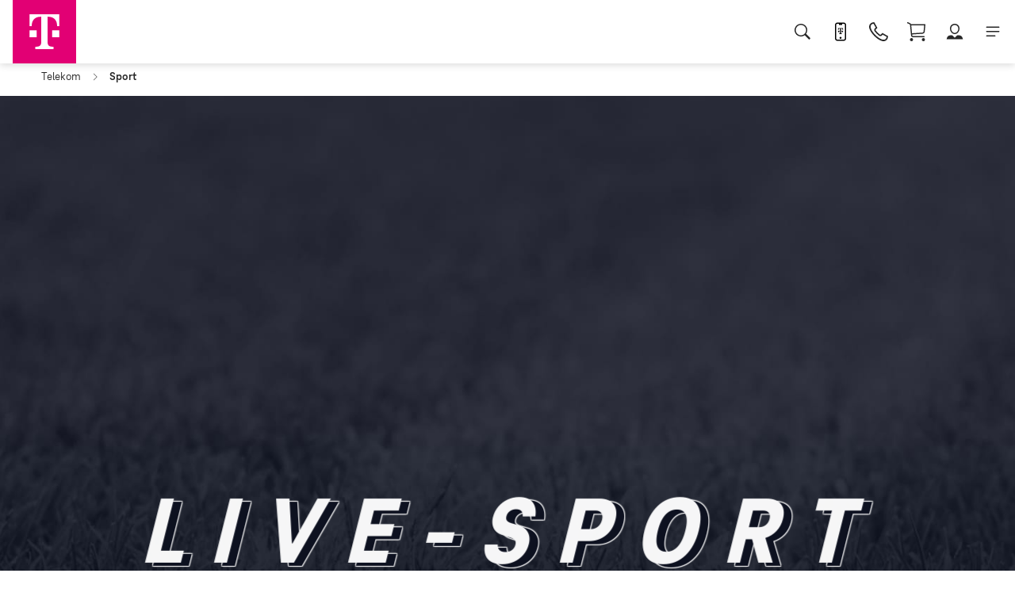

--- FILE ---
content_type: text/html;charset=utf-8
request_url: https://www.telekom.de/sport
body_size: 317745
content:






















<!DOCTYPE html>
<html class="no-js" lang="de" xml:lang="de" xmlns="http://www.w3.org/1999/xhtml">

<head>
    <meta charset="utf-8"/>
    <meta http-equiv="X-UA-Compatible" content="IE=edge,chrome=1"/>
    <meta name="viewport" content="width=device-width, initial-scale=1.0"/>
    <meta name="DC.Language" content="de">
<meta name="robots" content="index, follow"/>
<meta name="description" content="Ob Fußball, Eishockey oder Basketball: Erleben Sie die ganze Welt des Sports live &amp; in HD mit den Telekom Sport-Angeboten. Jetzt buchen und entdecken!"/>


    <title>Telekom Sport: Fußball, Eishockey &amp; mehr | Telekom</title>
            <script type="text/javascript" src="/hilfe/ruxitagentjs_ICA7NVfhqrtux_10327251022105625.js" data-dtconfig="app=8c7e82769bbbe6e0|cors=1|owasp=1|featureHash=ICA7NVfhqrtux|srsr=50000|xb=.*googleapis.*^p.*xjson.*^p.*facebook.*^p.*tealiumiq.*^p.*verint.*^p.*utiqcontent.*^p.*insight.adsrvr.*|rdnt=1|uxrgce=1|cuc=719nnhb0|mdl=mdcc2=20|mel=100000|expw=1|dpvc=1|md=mdcc1=bdocument.referrer,mdcc2=bnavigator.userAgent,mdcc3=cshop_customer_type_persist|lastModification=1768574117010|mdp=mdcc1,mdcc2,mdcc3|tp=500,50,0|srbbv=2|agentUri=/hilfe/ruxitagentjs_ICA7NVfhqrtux_10327251022105625.js|reportUrl=https://dynatrace-cag.ng.telekom.net:443/bf/2977003a-17de-4977-a195-4e0bab9b1f72|rid=RID_-2132759620|rpid=1725893271|domain=telekom.de"></script><link rel="canonical" href="https://www.telekom.de/sport"/>


<link href="https://www.telekom.de/resources/css/796548/global.css" rel="stylesheet" type="text/css" />
<link href="https://www.telekom.de/resources/css/617436/header.css" rel="stylesheet" type="text/css" />
<script src="https://www.telekom.de/resources/javascript/617438/header.js"></script>

<div class="collection-wrapper collection collection-standard" id="e_1026160" data-collection-items="1">
<ul id="" >
<li class="col-item col-item-1 col-item-first col-item-last col-item-first-and-last">
<link href="https://www.telekom.de/resources/css/796548/global.css" rel="stylesheet" type="text/css" />
<link href="https://www.telekom.de/resources/css/584606/footer.css" rel="stylesheet" type="text/css" />
<script src="https://www.telekom.de/resources/javascript/584608/footer.js"></script>
</li>
</ul>
</div>

<script src="/resources/javascript/379488/entertainment.all.min.js" ></script>
<script src="/resources/javascript/742268/ess-redesign.js" ></script>

<link href="/resources/css/379486/entertainment-main.min.css" rel="stylesheet" type="text/css" />
<meta property="fb:pages" content="110926408943595" />
<link href="/resources/css/742262/ess-redesign.css" rel="stylesheet" type="text/css" />

<div>
<script src="https://ebs01.telekom.de/resout/legalnote-replacer/legalnote-replacer.js"></script>
<script type="module" src="https://ebs01.telekom.de/resout/legalnote-replacer/build/legalnote-replacer-components.esm.js"></script>
<script nomodule="nomodule" src="https://ebs01.telekom.de/resout/legalnote-replacer/build/legalnote-replacer-components.js"></script>
</div>




</head>


<body
        class=""
           data-logout-link-match-pattern=""
>

<script type="text/javascript">
var utag_data = {
page_content_id : "www.telekom.de.privatkunden.sport"
, page_type : "theme"
, page_technical_id : "590262"
};
</script>
<script type="text/javascript" src="//tags-eu.tiqcdn.com/utag/telekom/unterhaltung/prod/utag.js"></script>

<header class="chf-header " data-chf-header data-chf-header-flyout-delay-milliseconds="0">
<div class="chf-header__bg chf-bg-dark"></div>
<div class="chf-header__container">
<div class="chf-header__inner" >
<div class="chf-header-logo chf-brandbar__logo">
<a href="/start"
class="chf-header-logo__inner "
target = _self
aria-label=""
data-tealium-rel="header.button."
data-chf-link>
<img src="https://www.telekom.de/resources/images/974660/telekom-logo.svg"
class=""
alt="Telekom"
>
</a>
</div>
<div class="chf-header__wrap ">
<div class="chf-brandbar ">
<ul class="chf-brandbar__wrap-item chf-brandbar__wrap-item--link chf-brandbar__wrap-item--border chf-brandbar__switch">
<li class="chf-brandbar__link">
<a href="/start"
class="chf-link chf-link--visited"
target=_self
aria-label="Privatkunden"
data-tealium-rel="header.button.privatkunden"
data-chf-link
>
<span class="chf-link__text">
Privatkunden
</span>
</a>
</li>
<li class="chf-brandbar__link">
<a href="https://geschaeftskunden.telekom.de/business"
class="chf-link "
target=_self
aria-label="Geschäftskunden"
data-tealium-rel="header.button.geschaeftskunden"
data-chf-link
>
<span class="chf-link__text">
Geschäftskunden
</span>
</a>
</li>
</ul>
<ul class="chf-brandbar__wrap-item chf-brandbar__wrap-item--link ">
<li class="chf-brandbar__link">
<a href="/telekom-shops?wt_mc=ii_sososoxx_navi-telekom-shops"
class="chf-link "
target=_self
aria-label="Telekom Shops"
data-tealium-rel="header.button.telekom-shops"
data-chf-link
>
<span class="chf-link__text">
Telekom Shops
</span>
</a>
</li>
<li class="chf-brandbar__link">
<a href="/kontakt"
class="chf-link "
target=_self
aria-label="Kontakt"
data-tealium-rel="header.button.kontakt"
data-chf-link
>
<span class="chf-link__text">
Kontakt
</span>
</a>
</li>
</ul>
</div>
<div class="chf-navigation-bar ">
<div class="chf-navigation-bar__inner" data-chf-navigation>
<div class="chf-navigation-bar__desktop " data-chf-navigation-bar>
<nav class="chf-desktop-navigation">
<ul class="chf-desktop-navigation__inner">
<li class="chf-desktop-navigation__item">
<a href="/unterwegs/aktionen"
title="Aktionen %"
aria-label="Aktionen %"
class="chf-desktop-navigation__level-1"
data-tealium-rel="header.button.-span-class--chf-color--magenta--aktionen----span-"
target=_self>
<span class="chf-color--magenta">Aktionen %</span>
</a>
<div class="chf-header-flyout" data-chf-header-flyout data-chf-header-flyout-remove-dom="-span-class--chf-color--magenta--aktionen----span-">
<div class="chf-header-flyout__container" data-chf-header-flyout-remove-dom-node>
<div class="chf-header-flyout__inner chf-inner-space chf-logo-space">
<div class="chf-header-flyout__highlight-container">
<ul class="chf-desktop-navigation__sub chf-desktop-navigation__sub--flex">
</ul>
<ul class="chf-desktop-navigation__sub chf-desktop-navigation__sub--flex chf-header-flyout__highlight">
</ul>
</div>
<div class="chf-header-flyout__close">
<button class="chf-cta-icon-text chf-cta-icon-text--column"
data-chf-header-flyout-close
data-chf-icon-trigger="chf-cta-icon-text--active">
<span class="chf-cta-icon-text__icon chf-cta-icon-text__icon--default">
<img src="https://www.telekom.de/resources/images/1080216/close.svg"
class=""
alt="Schließen"
loading="lazy"
>
</span>
<span class="chf-cta-icon-text__icon chf-cta-icon-text__icon--active">
<img src="https://www.telekom.de/resources/images/1080218/close-hover.svg"
class=""
alt="Schließen"
>
</span>
<span class="chf-cta-icon-text__text">Menü schließen</span>
</button>
</div>
</div>
</div>
</div>
</li>
<li class="chf-desktop-navigation__item">
<a href="/unterwegs"
title="Mobilfunk"
aria-label="Mobilfunk"
class="chf-desktop-navigation__level-1"
data-tealium-rel="header.button.mobilfunk"
aria-haspopup=true aria-expanded=false data-chf-header-flyout-trigger data-chf-header-flyout-trigger-active=chf-desktop-navigation__level-1--active target=_self>
Mobilfunk
</a>
<div class="chf-header-flyout" data-chf-header-flyout data-chf-header-flyout-remove-dom="mobilfunk">
<div class="chf-header-flyout__container" data-chf-header-flyout-remove-dom-node>
<div class="chf-header-flyout__inner chf-inner-space chf-logo-space">
<div class="chf-header-flyout__highlight-container">
<ul class="chf-desktop-navigation__sub chf-desktop-navigation__sub--flex">
<li class="chf-desktop-navigation__item chf-desktop-navigation__item--flex " >
<span class="chf-desktop-navigation__level-2 chf-desktop-navigation__icon-text chf-desktop-navigation__level-2--no-link">
<span class="chf-desktop-navigation__icon chf-desktop-navigation__icon--default">
<img src="https://www.telekom.de/resources/images/974640/mobilfunk-tarife-optionen.svg"
class=""
alt="Tarife"
title="Tarife"
loading="lazy"
>
</span>
<span class="chf-desktop-navigation__icon chf-desktop-navigation__icon--active">
<img src="https://www.telekom.de/resources/images/974640/mobilfunk-tarife-optionen.svg"
class=""
alt="Tarife"
title="Tarife"
>
</span>
<span class="chf-desktop-navigation__text">
Tarife
</span>
<span class="chf-desktop-navigation__icon chf-desktop-navigation__icon--arrow chf-desktop-navigation__icon--default">
<img src="https://www.telekom.de/resources/images/1080208/arrow-right.svg"
class=""
alt="Weiter"
loading="lazy"
>
</span>
<span class="chf-desktop-navigation__icon chf-desktop-navigation__icon--arrow chf-desktop-navigation__icon--active">
<img src="https://www.telekom.de/resources/images/1080210/arrow-right-hover.svg"
class=""
alt="Weiter"
>
</span>
</span>
<ul class="chf-desktop-navigation__sub chf-desktop-navigation__sub--icon-space">
<li class="chf-desktop-navigation__item ">
<a href="/shop/tarife/smartphone-tarife"
title="Handytarife"
class="chf-desktop-navigation__level-3"
aria-label="Handytarife"
data-tealium-rel="header.button.handytarife"
target=_self>Handytarife</a>
</li>
<li class="chf-desktop-navigation__item ">
<a href="/shop/tarife/prepaid-tarife"
title="Prepaid-Tarife"
class="chf-desktop-navigation__level-3"
aria-label="Prepaid-Tarife"
data-tealium-rel="header.button.prepaid-tarife"
target=_self>Prepaid-Tarife</a>
</li>
<li class="chf-desktop-navigation__item ">
<a href="/shop/tarife/smartphone-tarife-young"
title="Young-Tarife"
class="chf-desktop-navigation__level-3"
aria-label="Young-Tarife"
data-tealium-rel="header.button.young-tarife"
target=_self>Young-Tarife</a>
</li>
<li class="chf-desktop-navigation__item ">
<a href="/shop/tarife/daten-tarife"
title="Daten-Tarife"
class="chf-desktop-navigation__level-3"
aria-label="Daten-Tarife"
data-tealium-rel="header.button.daten-tarife"
target=_self>Daten-Tarife</a>
</li>
<li class="chf-desktop-navigation__item ">
<a href="/shop/tarife/smart-connect"
title="Watch- &amp; Tracker-Tarife"
class="chf-desktop-navigation__level-3"
aria-label="Watch- &amp; Tracker-Tarife"
data-tealium-rel="header.button.watch----tracker-tarife"
target=_self>Watch- &amp; Tracker-Tarife</a>
</li>
<li class="chf-desktop-navigation__item ">
<a href="/shop/tarife/magenta-mobil-speedbox"
title="WLAN zum Mitnehmen"
class="chf-desktop-navigation__level-3"
aria-label="WLAN zum Mitnehmen"
data-tealium-rel="header.button.wlan-zum-mitnehmen"
target=_self>WLAN zum Mitnehmen</a>
</li>
<li class="chf-desktop-navigation__item ">
<a href="/shop/tarife/zusatzkarten"
title="Zusatzkarten"
class="chf-desktop-navigation__level-3"
aria-label="Zusatzkarten"
data-tealium-rel="header.button.zusatzkarten"
target=_self>Zusatzkarten</a>
</li>
<li class="chf-desktop-navigation__item ">
<a href="/optionsuebersicht/mobilfunk"
title="Zubuchoptionen"
class="chf-desktop-navigation__level-3"
aria-label="Zubuchoptionen"
data-tealium-rel="header.button.zubuchoptionen"
target=_self>Zubuchoptionen</a>
</li>
</ul>
</li>
<li class="chf-desktop-navigation__item chf-desktop-navigation__item--flex " >
<span class="chf-desktop-navigation__level-2 chf-desktop-navigation__icon-text chf-desktop-navigation__level-2--no-link">
<span class="chf-desktop-navigation__icon chf-desktop-navigation__icon--default">
<img src="https://www.telekom.de/resources/images/974636/mobilfunk-geraete.svg"
class=""
alt="Geräte"
title="Geräte"
loading="lazy"
>
</span>
<span class="chf-desktop-navigation__icon chf-desktop-navigation__icon--active">
<img src="https://www.telekom.de/resources/images/974636/mobilfunk-geraete.svg"
class=""
alt="Geräte"
title="Geräte"
>
</span>
<span class="chf-desktop-navigation__text">
Geräte
</span>
<span class="chf-desktop-navigation__icon chf-desktop-navigation__icon--arrow chf-desktop-navigation__icon--default">
<img src="https://www.telekom.de/resources/images/1080208/arrow-right.svg"
class=""
alt="Weiter"
loading="lazy"
>
</span>
<span class="chf-desktop-navigation__icon chf-desktop-navigation__icon--arrow chf-desktop-navigation__icon--active">
<img src="https://www.telekom.de/resources/images/1080210/arrow-right-hover.svg"
class=""
alt="Weiter"
>
</span>
</span>
<ul class="chf-desktop-navigation__sub chf-desktop-navigation__sub--icon-space">
<li class="chf-desktop-navigation__item ">
<a href="/shop/geraete/smartphones"
title="Handys"
class="chf-desktop-navigation__level-3"
aria-label="Handys"
data-tealium-rel="header.button.handys"
target=_self>Handys</a>
</li>
<li class="chf-desktop-navigation__item ">
<a href="/shop/geraete/tablets"
title="Tablets"
class="chf-desktop-navigation__level-3"
aria-label="Tablets"
data-tealium-rel="header.button.tablets"
target=_self>Tablets</a>
</li>
<li class="chf-desktop-navigation__item ">
<a href="/shop/geraete/smartwatches"
title="Smartwatches"
class="chf-desktop-navigation__level-3"
aria-label="Smartwatches"
data-tealium-rel="header.button.smartwatches"
target=_self>Smartwatches</a>
</li>
<li class="chf-desktop-navigation__item ">
<a href="/shop/geraete/mobile-router"
title="Mobile Router"
class="chf-desktop-navigation__level-3"
aria-label="Mobile Router"
data-tealium-rel="header.button.mobile-router"
target=_self>Mobile Router</a>
</li>
<li class="chf-desktop-navigation__item ">
<a href="/shop/geraete/t-phone-und-t-tablet-mit-magenta-ai-erleben"
title="T Phone erleben"
class="chf-desktop-navigation__level-3"
aria-label="T Phone erleben"
data-tealium-rel="header.button.t-phone-erleben"
target=_self>T Phone erleben</a>
</li>
<li class="chf-desktop-navigation__item ">
<a href="/unterwegs/hersteller/apple/iphone-erleben"
title="iPhone erleben"
class="chf-desktop-navigation__level-3"
aria-label="iPhone erleben"
data-tealium-rel="header.button.iphone-erleben"
target=_self>iPhone erleben</a>
</li>
<li class="chf-desktop-navigation__item ">
<a href="/unterwegs/android-betriebssystem"
title="Android erleben"
class="chf-desktop-navigation__level-3"
aria-label="Android erleben"
data-tealium-rel="header.button.android-erleben"
target=_self>Android erleben</a>
</li>
<li class="chf-desktop-navigation__item ">
<a href="https://shop.telekom.de/zubehoer"
title="Zubehör"
class="chf-desktop-navigation__level-3"
aria-label="Zubehör"
data-tealium-rel="header.button.zubehoer"
target=_self>Zubehör</a>
</li>
</ul>
</li>
<li class="chf-desktop-navigation__item chf-desktop-navigation__item--flex " >
<span class="chf-desktop-navigation__level-2 chf-desktop-navigation__icon-text chf-desktop-navigation__level-2--no-link">
<span class="chf-desktop-navigation__icon chf-desktop-navigation__icon--default">
<img src="https://www.telekom.de/resources/images/974638/mobilfunk-netz.svg"
class=""
alt="Netz"
title="Netz"
loading="lazy"
>
</span>
<span class="chf-desktop-navigation__icon chf-desktop-navigation__icon--active">
<img src="https://www.telekom.de/resources/images/974638/mobilfunk-netz.svg"
class=""
alt="Netz"
title="Netz"
>
</span>
<span class="chf-desktop-navigation__text">
Netz
</span>
<span class="chf-desktop-navigation__icon chf-desktop-navigation__icon--arrow chf-desktop-navigation__icon--default">
<img src="https://www.telekom.de/resources/images/1080208/arrow-right.svg"
class=""
alt="Weiter"
loading="lazy"
>
</span>
<span class="chf-desktop-navigation__icon chf-desktop-navigation__icon--arrow chf-desktop-navigation__icon--active">
<img src="https://www.telekom.de/resources/images/1080210/arrow-right-hover.svg"
class=""
alt="Weiter"
>
</span>
</span>
<ul class="chf-desktop-navigation__sub chf-desktop-navigation__sub--icon-space">
<li class="chf-desktop-navigation__item ">
<a href="/netz/5g"
title="5G"
class="chf-desktop-navigation__level-3"
aria-label="5G"
data-tealium-rel="header.button.5g"
target=_self>5G</a>
</li>
<li class="chf-desktop-navigation__item ">
<a href="/netz/mobilfunk-netzausbau"
title="5G Ausbau"
class="chf-desktop-navigation__level-3"
aria-label="5G Ausbau"
data-tealium-rel="header.button.5g-ausbau"
target=_self>5G Ausbau</a>
</li>
<li class="chf-desktop-navigation__item ">
<a href="/ueber-das-unternehmen/green-magenta?wt_mc=ii_sososoxx_navi-mobilfunk-netz-gruenes-netz"
title="Grünes Netz"
class="chf-desktop-navigation__level-3"
aria-label="Grünes Netz"
data-tealium-rel="header.button.gruenes-netz"
target=_self>Grünes Netz</a>
</li>
<li class="chf-desktop-navigation__item ">
<a href="/unterwegs/tarife-und-optionen/roaming"
title="Roaming &amp; Ausland"
class="chf-desktop-navigation__level-3"
aria-label="Roaming &amp; Ausland"
data-tealium-rel="header.button.roaming---ausland"
target=_self>Roaming &amp; Ausland</a>
</li>
</ul>
</li>
<li class="chf-desktop-navigation__item chf-desktop-navigation__item--flex " >
<span class="chf-desktop-navigation__level-2 chf-desktop-navigation__icon-text chf-desktop-navigation__level-2--no-link">
<span class="chf-desktop-navigation__icon chf-desktop-navigation__icon--default">
<img src="https://www.telekom.de/resources/images/974624/ratings-default.svg"
class=""
alt="Favoriten"
title="Favoriten"
loading="lazy"
>
</span>
<span class="chf-desktop-navigation__icon chf-desktop-navigation__icon--active">
<img src="https://www.telekom.de/resources/images/974624/ratings-default.svg"
class=""
alt="Favoriten"
title="Favoriten"
>
</span>
<span class="chf-desktop-navigation__text">
Ich möchte...
</span>
<span class="chf-desktop-navigation__icon chf-desktop-navigation__icon--arrow chf-desktop-navigation__icon--default">
<img src="https://www.telekom.de/resources/images/1080208/arrow-right.svg"
class=""
alt="Weiter"
loading="lazy"
>
</span>
<span class="chf-desktop-navigation__icon chf-desktop-navigation__icon--arrow chf-desktop-navigation__icon--active">
<img src="https://www.telekom.de/resources/images/1080210/arrow-right-hover.svg"
class=""
alt="Weiter"
>
</span>
</span>
<ul class="chf-desktop-navigation__sub chf-desktop-navigation__sub--icon-space">
<li class="chf-desktop-navigation__item ">
<a href="/mein-magenta-kundencenter?wt_mc=ii_sososoxx_navi-mobilfunk-ich-moechte-ins-kundencenter"
title="ins Kundencenter"
class="chf-desktop-navigation__level-3"
aria-label="ins Kundencenter"
data-tealium-rel="header.button.ins-kundencenter"
target=_self>ins Kundencenter</a>
</li>
<li class="chf-desktop-navigation__item ">
<a href="/unterwegs/vertragsverlaengerung?wt_mc=ii_sososoxx_navi-mobilfunk-ich-moechte-vertrag-verlaengern"
title="Vertrag verlängern"
class="chf-desktop-navigation__level-3"
aria-label="Vertrag verlängern"
data-tealium-rel="header.button.vertrag-verlaengern"
target=_self>Vertrag verlängern</a>
</li>
<li class="chf-desktop-navigation__item ">
<a href="/unterwegs/vertragsverlaengerung?wt_mc=ii_sososoxx_navi-mobilfunk-ich-moechte-tarif-wechseln"
title="Tarif wechseln"
class="chf-desktop-navigation__level-3"
aria-label="Tarif wechseln"
data-tealium-rel="header.button.tarif-wechseln"
target=_self>Tarif wechseln</a>
</li>
<li class="chf-desktop-navigation__item ">
<a href="/mein-magenta-kundencenter/zahlungen?wt_mc=ii_sososoxx_navi-mobilfunk-ich-moechte-rechnungen-einsehen"
title="Rechnungen einsehen"
class="chf-desktop-navigation__level-3"
aria-label="Rechnungen einsehen"
data-tealium-rel="header.button.rechnungen-einsehen"
target=_self>Rechnungen einsehen</a>
</li>
<li class="chf-desktop-navigation__item ">
<a href="/mein-magenta-kundencenter/auftragsstatus"
title="Auftragsstatus einsehen"
class="chf-desktop-navigation__level-3"
aria-label="Auftragsstatus einsehen"
data-tealium-rel="header.button.auftragsstatus-einsehen"
target=_self>Auftragsstatus einsehen</a>
</li>
<li class="chf-desktop-navigation__item ">
<a href="/unterwegs/smartphones-und-tablets/handy-verkaufen"
title="Handy verkaufen"
class="chf-desktop-navigation__level-3"
aria-label="Handy verkaufen"
data-tealium-rel="header.button.handy-verkaufen"
target=_self>Handy verkaufen</a>
</li>
<li class="chf-desktop-navigation__item ">
<a href="https://www.telekom.de/shop/geraete/ratenkauf"
title="in Raten zahlen"
class="chf-desktop-navigation__level-3"
aria-label="in Raten zahlen"
data-tealium-rel="header.button.in-raten-zahlen"
target=_self>in Raten zahlen</a>
</li>
</ul>
</li>
</ul>
<ul class="chf-desktop-navigation__sub chf-desktop-navigation__sub--flex chf-header-flyout__highlight">
</ul>
</div>
<div class="chf-header-flyout__close">
<button class="chf-cta-icon-text chf-cta-icon-text--column"
data-chf-header-flyout-close
data-chf-icon-trigger="chf-cta-icon-text--active">
<span class="chf-cta-icon-text__icon chf-cta-icon-text__icon--default">
<img src="https://www.telekom.de/resources/images/1080216/close.svg"
class=""
alt="Schließen"
loading="lazy"
>
</span>
<span class="chf-cta-icon-text__icon chf-cta-icon-text__icon--active">
<img src="https://www.telekom.de/resources/images/1080218/close-hover.svg"
class=""
alt="Schließen"
>
</span>
<span class="chf-cta-icon-text__text">Menü schließen</span>
</button>
</div>
</div>
</div>
</div>
</li>
<li class="chf-desktop-navigation__item">
<a href="/shop/festnetz"
title="Internet"
aria-label="Internet"
class="chf-desktop-navigation__level-1"
data-tealium-rel="header.button.internet"
aria-haspopup=true aria-expanded=false data-chf-header-flyout-trigger data-chf-header-flyout-trigger-active=chf-desktop-navigation__level-1--active target=_self>
Internet
</a>
<div class="chf-header-flyout" data-chf-header-flyout data-chf-header-flyout-remove-dom="internet">
<div class="chf-header-flyout__container" data-chf-header-flyout-remove-dom-node>
<div class="chf-header-flyout__inner chf-inner-space chf-logo-space">
<div class="chf-header-flyout__highlight-container">
<ul class="chf-desktop-navigation__sub chf-desktop-navigation__sub--flex">
<li class="chf-desktop-navigation__item chf-desktop-navigation__item--flex " >
<span class="chf-desktop-navigation__level-2 chf-desktop-navigation__icon-text chf-desktop-navigation__level-2--no-link">
<span class="chf-desktop-navigation__icon chf-desktop-navigation__icon--default">
<img src="https://www.telekom.de/resources/images/974632/internet-tarife.svg"
class=""
alt="Tarife"
loading="lazy"
>
</span>
<span class="chf-desktop-navigation__icon chf-desktop-navigation__icon--active">
<img src="https://www.telekom.de/resources/images/974632/internet-tarife.svg"
class=""
alt="Tarife"
>
</span>
<span class="chf-desktop-navigation__text">
Tarife
</span>
<span class="chf-desktop-navigation__icon chf-desktop-navigation__icon--arrow chf-desktop-navigation__icon--default">
<img src="https://www.telekom.de/resources/images/1080208/arrow-right.svg"
class=""
alt="Weiter"
loading="lazy"
>
</span>
<span class="chf-desktop-navigation__icon chf-desktop-navigation__icon--arrow chf-desktop-navigation__icon--active">
<img src="https://www.telekom.de/resources/images/1080210/arrow-right-hover.svg"
class=""
alt="Weiter"
>
</span>
</span>
<ul class="chf-desktop-navigation__sub chf-desktop-navigation__sub--icon-space">
<li class="chf-desktop-navigation__item ">
<a href="/shop/tarife/internet-tarife"
title="Internet-Tarife"
class="chf-desktop-navigation__level-3"
aria-label="Internet-Tarife"
data-tealium-rel="header.button.internet-tarife"
target=_self>Internet-Tarife</a>
</li>
<li class="chf-desktop-navigation__item ">
<a href="/shop/tarife/internet-tarife-flex"
title="Internet-Tarife ohne Laufzeit"
class="chf-desktop-navigation__level-3"
aria-label="Internet-Tarife ohne Laufzeit"
data-tealium-rel="header.button.internet-tarife-ohne-laufzeit"
target=_self>Internet-Tarife ohne Laufzeit</a>
</li>
<li class="chf-desktop-navigation__item ">
<a href="/shop/deep-link?bp=tariffChange&amp;targetedLob=fixed&amp;msisdn=default"
title="Internet-Tarifwechsel"
class="chf-desktop-navigation__level-3"
aria-label="Internet-Tarifwechsel"
data-tealium-rel="header.button.internet-tarifwechsel"
target=_self>Internet-Tarifwechsel</a>
</li>
<li class="chf-desktop-navigation__item ">
<a href="/shop/tarife/internet-tarife-young"
title="Für junge Leute unter 28"
class="chf-desktop-navigation__level-3"
aria-label="Für junge Leute unter 28"
data-tealium-rel="header.button.fuer-junge-leute-unter-28"
target=_self>Für junge Leute unter 28</a>
</li>
<li class="chf-desktop-navigation__item ">
<a href="/optionsuebersicht/festnetz"
title="Zubuchoptionen"
class="chf-desktop-navigation__level-3"
aria-label="Zubuchoptionen"
data-tealium-rel="header.button.zubuchoptionen"
target=_self>Zubuchoptionen</a>
</li>
<li class="chf-desktop-navigation__item ">
<a href="/netz/dsl-vdsl-lte-verfuegbarkeit?wt_mc=ii_sososoxx_navi-internet-tarife-verfuegbarkeitspruefung"
title="Verfügbarkeitsprüfung"
class="chf-desktop-navigation__level-3"
aria-label="Verfügbarkeitsprüfung"
data-tealium-rel="header.button.verfuegbarkeitspruefung"
target=_self>Verfügbarkeitsprüfung</a>
</li>
</ul>
</li>
<li class="chf-desktop-navigation__item chf-desktop-navigation__item--flex " >
<span class="chf-desktop-navigation__level-2 chf-desktop-navigation__icon-text chf-desktop-navigation__level-2--no-link">
<span class="chf-desktop-navigation__icon chf-desktop-navigation__icon--default">
<img src="https://www.telekom.de/resources/images/974628/internet-geraete.svg"
class=""
alt="Geräte"
loading="lazy"
>
</span>
<span class="chf-desktop-navigation__icon chf-desktop-navigation__icon--active">
<img src="https://www.telekom.de/resources/images/974628/internet-geraete.svg"
class=""
alt="Geräte"
>
</span>
<span class="chf-desktop-navigation__text">
Geräte
</span>
<span class="chf-desktop-navigation__icon chf-desktop-navigation__icon--arrow chf-desktop-navigation__icon--default">
<img src="https://www.telekom.de/resources/images/1080208/arrow-right.svg"
class=""
alt="Weiter"
loading="lazy"
>
</span>
<span class="chf-desktop-navigation__icon chf-desktop-navigation__icon--arrow chf-desktop-navigation__icon--active">
<img src="https://www.telekom.de/resources/images/1080210/arrow-right-hover.svg"
class=""
alt="Weiter"
>
</span>
</span>
<ul class="chf-desktop-navigation__sub chf-desktop-navigation__sub--icon-space">
<li class="chf-desktop-navigation__item ">
<a href="/shop/geraete/wlan-und-router"
title="WLAN &amp; Router"
class="chf-desktop-navigation__level-3"
aria-label="WLAN &amp; Router"
data-tealium-rel="header.button.wlan---router"
target=_self>WLAN &amp; Router</a>
</li>
<li class="chf-desktop-navigation__item ">
<a href="/shop/geraete/mobile-router"
title="Mobile Router"
class="chf-desktop-navigation__level-3"
aria-label="Mobile Router"
data-tealium-rel="header.button.mobile-router"
target=_self>Mobile Router</a>
</li>
<li class="chf-desktop-navigation__item ">
<a href="/shop/geraete/festnetz-telefone"
title="Festnetztelefone"
class="chf-desktop-navigation__level-3"
aria-label="Festnetztelefone"
data-tealium-rel="header.button.festnetztelefone"
target=_self>Festnetztelefone</a>
</li>
<li class="chf-desktop-navigation__item ">
<a href="https://shop.telekom.de/smart-home"
title="Smart Home Geräte"
class="chf-desktop-navigation__level-3"
aria-label="Smart Home Geräte"
data-tealium-rel="header.button.smart-home-geraete"
target=_self>Smart Home Geräte</a>
</li>
</ul>
</li>
<li class="chf-desktop-navigation__item chf-desktop-navigation__item--flex " >
<span class="chf-desktop-navigation__level-2 chf-desktop-navigation__icon-text chf-desktop-navigation__level-2--no-link">
<span class="chf-desktop-navigation__icon chf-desktop-navigation__icon--default">
<img src="https://www.telekom.de/resources/images/974634/internet-vernetztes-zuhause.svg"
class=""
alt="Vernetztes Zuhause"
loading="lazy"
>
</span>
<span class="chf-desktop-navigation__icon chf-desktop-navigation__icon--active">
<img src="https://www.telekom.de/resources/images/974634/internet-vernetztes-zuhause.svg"
class=""
alt="Vernetztes Zuhause"
>
</span>
<span class="chf-desktop-navigation__text">
Heimvernetzung
</span>
<span class="chf-desktop-navigation__icon chf-desktop-navigation__icon--arrow chf-desktop-navigation__icon--default">
<img src="https://www.telekom.de/resources/images/1080208/arrow-right.svg"
class=""
alt="Weiter"
loading="lazy"
>
</span>
<span class="chf-desktop-navigation__icon chf-desktop-navigation__icon--arrow chf-desktop-navigation__icon--active">
<img src="https://www.telekom.de/resources/images/1080210/arrow-right-hover.svg"
class=""
alt="Weiter"
>
</span>
</span>
<ul class="chf-desktop-navigation__sub chf-desktop-navigation__sub--icon-space">
<li class="chf-desktop-navigation__item ">
<a href="/festnetz/heimvernetzung/wlan-pakete"
title="WLAN Pakete"
class="chf-desktop-navigation__level-3"
aria-label="WLAN Pakete"
data-tealium-rel="header.button.wlan-pakete"
target=_self>WLAN Pakete</a>
</li>
<li class="chf-desktop-navigation__item ">
<a href="/festnetz/heimvernetzung/wlan-optimierung"
title="WLAN Optimierung"
class="chf-desktop-navigation__level-3"
aria-label="WLAN Optimierung"
data-tealium-rel="header.button.wlan-optimierung"
target=_self>WLAN Optimierung</a>
</li>
<li class="chf-desktop-navigation__item ">
<a href="/shop/festnetz/mesh-wlan"
title="Mesh WLAN"
class="chf-desktop-navigation__level-3"
aria-label="Mesh WLAN"
data-tealium-rel="header.button.mesh-wlan"
target=_self>Mesh WLAN</a>
</li>
<li class="chf-desktop-navigation__item ">
<a href="/smarte-produkte/smart-home"
title="Smart Home"
class="chf-desktop-navigation__level-3"
aria-label="Smart Home"
data-tealium-rel="header.button.smart-home"
target=_self>Smart Home</a>
</li>
</ul>
</li>
<li class="chf-desktop-navigation__item chf-desktop-navigation__item--flex " >
<span class="chf-desktop-navigation__level-2 chf-desktop-navigation__icon-text chf-desktop-navigation__level-2--no-link">
<span class="chf-desktop-navigation__icon chf-desktop-navigation__icon--default">
<img src="https://www.telekom.de/resources/images/974630/internet-netz.svg"
class=""
alt="Netz"
loading="lazy"
>
</span>
<span class="chf-desktop-navigation__icon chf-desktop-navigation__icon--active">
<img src="https://www.telekom.de/resources/images/974630/internet-netz.svg"
class=""
alt="Netz"
>
</span>
<span class="chf-desktop-navigation__text">
Netz
</span>
<span class="chf-desktop-navigation__icon chf-desktop-navigation__icon--arrow chf-desktop-navigation__icon--default">
<img src="https://www.telekom.de/resources/images/1080208/arrow-right.svg"
class=""
alt="Weiter"
loading="lazy"
>
</span>
<span class="chf-desktop-navigation__icon chf-desktop-navigation__icon--arrow chf-desktop-navigation__icon--active">
<img src="https://www.telekom.de/resources/images/1080210/arrow-right-hover.svg"
class=""
alt="Weiter"
>
</span>
</span>
<ul class="chf-desktop-navigation__sub chf-desktop-navigation__sub--icon-space">
<li class="chf-desktop-navigation__item ">
<a href="/netz/dsl-vdsl-lte-verfuegbarkeit?wt_mc=ii_sososoxx_navi-internet-netz-verfuegbarkeitspruefung"
title="Verfügbarkeitsprüfung"
class="chf-desktop-navigation__level-3"
aria-label="Verfügbarkeitsprüfung"
data-tealium-rel="header.button.verfuegbarkeitspruefung"
target=_self>Verfügbarkeitsprüfung</a>
</li>
<li class="chf-desktop-navigation__item ">
<a href="/festnetz/tarife-und-optionen/magenta-zuhause-hybrid-5g"
title="Hybrid 5G"
class="chf-desktop-navigation__level-3"
aria-label="Hybrid 5G"
data-tealium-rel="header.button.hybrid-5g"
target=_self>Hybrid 5G</a>
</li>
<li class="chf-desktop-navigation__item ">
<a href="/netz/glasfaser/glasfaserausbau"
title="Glasfaserausbau"
class="chf-desktop-navigation__level-3"
aria-label="Glasfaserausbau"
data-tealium-rel="header.button.glasfaserausbau"
target=_self>Glasfaserausbau</a>
</li>
<li class="chf-desktop-navigation__item ">
<a href="/ueber-das-unternehmen/green-magenta?wt_mc=ii_sososoxx_navi-internet-netz-gruenes-netz"
title="Grünes Netz"
class="chf-desktop-navigation__level-3"
aria-label="Grünes Netz"
data-tealium-rel="header.button.gruenes-netz"
target=_self>Grünes Netz</a>
</li>
</ul>
</li>
<li class="chf-desktop-navigation__item chf-desktop-navigation__item--flex " >
<span class="chf-desktop-navigation__level-2 chf-desktop-navigation__icon-text chf-desktop-navigation__level-2--no-link">
<span class="chf-desktop-navigation__icon chf-desktop-navigation__icon--default">
<img src="https://www.telekom.de/resources/images/974624/ratings-default.svg"
class=""
alt="Favoriten"
title="Favoriten"
loading="lazy"
>
</span>
<span class="chf-desktop-navigation__icon chf-desktop-navigation__icon--active">
<img src="https://www.telekom.de/resources/images/974624/ratings-default.svg"
class=""
alt="Favoriten"
title="Favoriten"
>
</span>
<span class="chf-desktop-navigation__text">
Ich möchte...
</span>
<span class="chf-desktop-navigation__icon chf-desktop-navigation__icon--arrow chf-desktop-navigation__icon--default">
<img src="https://www.telekom.de/resources/images/1080208/arrow-right.svg"
class=""
alt="Weiter"
loading="lazy"
>
</span>
<span class="chf-desktop-navigation__icon chf-desktop-navigation__icon--arrow chf-desktop-navigation__icon--active">
<img src="https://www.telekom.de/resources/images/1080210/arrow-right-hover.svg"
class=""
alt="Weiter"
>
</span>
</span>
<ul class="chf-desktop-navigation__sub chf-desktop-navigation__sub--icon-space">
<li class="chf-desktop-navigation__item ">
<a href="/mein-magenta-kundencenter?wt_mc=ii_sososoxx_navi-internet-ich-moechte-ins-kundencenter"
title="ins Kundencenter"
class="chf-desktop-navigation__level-3"
aria-label="ins Kundencenter"
data-tealium-rel="header.button.ins-kundencenter"
target=_self>ins Kundencenter</a>
</li>
<li class="chf-desktop-navigation__item ">
<a href="/shop/deep-link?bp=tariffChange&amp;targetedLob=fixed&amp;msisdn=default&amp;showActionSelector=true"
title="Tarif wechseln"
class="chf-desktop-navigation__level-3"
aria-label="Tarif wechseln"
data-tealium-rel="header.button.tarif-wechseln"
target=_self>Tarif wechseln</a>
</li>
<li class="chf-desktop-navigation__item ">
<a href="/mein-magenta-kundencenter/zahlungen?wt_mc=ii_sososoxx_navi-internet-ich-moechte-rechnungen-einsehen"
title="Rechnung einsehen"
class="chf-desktop-navigation__level-3"
aria-label="Rechnung einsehen"
data-tealium-rel="header.button.rechnung-einsehen"
target=_self>Rechnung einsehen</a>
</li>
<li class="chf-desktop-navigation__item ">
<a href="/tarifwechsel/tarifaenderung?journey=move"
title="Umzug beauftragen"
class="chf-desktop-navigation__level-3"
aria-label="Umzug beauftragen"
data-tealium-rel="header.button.umzug-beauftragen"
target=_self>Umzug beauftragen</a>
</li>
<li class="chf-desktop-navigation__item ">
<a href="/hilfe/zur-telekom-wechseln"
title="zur Telekom wechseln"
class="chf-desktop-navigation__level-3"
aria-label="zur Telekom wechseln"
data-tealium-rel="header.button.zur-telekom-wechseln"
target=_self>zur Telekom wechseln</a>
</li>
<li class="chf-desktop-navigation__item ">
<a href="/mein-magenta-kundencenter/auftragsstatus?wt_mc=ii_sososoxx_navi-internet-ich-moechte-auftragsstatus-einsehen"
title="Auftragsstatus einsehen"
class="chf-desktop-navigation__level-3"
aria-label="Auftragsstatus einsehen"
data-tealium-rel="header.button.auftragsstatus-einsehen"
target=_self>Auftragsstatus einsehen</a>
</li>
<li class="chf-desktop-navigation__item ">
<a href="/shop/deep-link?bp=tariffChange&amp;targetedLob=fixed&amp;msisdn=default"
title="schneller surfen"
class="chf-desktop-navigation__level-3"
aria-label="schneller surfen"
data-tealium-rel="header.button.schneller-surfen"
target=_self>schneller surfen</a>
</li>
<li class="chf-desktop-navigation__item ">
<a href="/magenta-tv/tarife-und-optionen/magenta-tv-mit-internet-festnetz?wt_mc=ii_sososoxx_navi-internet-ich-moechte-tv-buchen"
title="TV buchen"
class="chf-desktop-navigation__level-3"
aria-label="TV buchen"
data-tealium-rel="header.button.tv-buchen"
target=_self>TV buchen</a>
</li>
</ul>
</li>
</ul>
<ul class="chf-desktop-navigation__sub chf-desktop-navigation__sub--flex chf-header-flyout__highlight">
</ul>
</div>
<div class="chf-header-flyout__close">
<button class="chf-cta-icon-text chf-cta-icon-text--column"
data-chf-header-flyout-close
data-chf-icon-trigger="chf-cta-icon-text--active">
<span class="chf-cta-icon-text__icon chf-cta-icon-text__icon--default">
<img src="https://www.telekom.de/resources/images/1080216/close.svg"
class=""
alt="Schließen"
loading="lazy"
>
</span>
<span class="chf-cta-icon-text__icon chf-cta-icon-text__icon--active">
<img src="https://www.telekom.de/resources/images/1080218/close-hover.svg"
class=""
alt="Schließen"
>
</span>
<span class="chf-cta-icon-text__text">Menü schließen</span>
</button>
</div>
</div>
</div>
</div>
</li>
<li class="chf-desktop-navigation__item">
<a href="/magenta-tv"
title="TV"
aria-label="TV"
class="chf-desktop-navigation__level-1"
data-tealium-rel="header.button.tv"
aria-haspopup=true aria-expanded=false data-chf-header-flyout-trigger data-chf-header-flyout-trigger-active=chf-desktop-navigation__level-1--active target=_self>
TV
</a>
<div class="chf-header-flyout" data-chf-header-flyout data-chf-header-flyout-remove-dom="tv">
<div class="chf-header-flyout__container" data-chf-header-flyout-remove-dom-node>
<div class="chf-header-flyout__inner chf-inner-space chf-logo-space">
<div class="chf-header-flyout__highlight-container">
<ul class="chf-desktop-navigation__sub chf-desktop-navigation__sub--flex">
<li class="chf-desktop-navigation__item chf-desktop-navigation__item--flex " >
<span class="chf-desktop-navigation__level-2 chf-desktop-navigation__icon-text chf-desktop-navigation__level-2--no-link">
<span class="chf-desktop-navigation__icon chf-desktop-navigation__icon--default">
<img src="https://www.telekom.de/resources/images/974654/tv-tarife.svg"
class=""
alt="Tarife"
loading="lazy"
>
</span>
<span class="chf-desktop-navigation__icon chf-desktop-navigation__icon--active">
<img src="https://www.telekom.de/resources/images/974654/tv-tarife.svg"
class=""
alt="Tarife"
>
</span>
<span class="chf-desktop-navigation__text">
Tarife
</span>
<span class="chf-desktop-navigation__icon chf-desktop-navigation__icon--arrow chf-desktop-navigation__icon--default">
<img src="https://www.telekom.de/resources/images/1080208/arrow-right.svg"
class=""
alt="Weiter"
loading="lazy"
>
</span>
<span class="chf-desktop-navigation__icon chf-desktop-navigation__icon--arrow chf-desktop-navigation__icon--active">
<img src="https://www.telekom.de/resources/images/1080210/arrow-right-hover.svg"
class=""
alt="Weiter"
>
</span>
</span>
<ul class="chf-desktop-navigation__sub chf-desktop-navigation__sub--icon-space">
<li class="chf-desktop-navigation__item ">
<a href="/magenta-tv/tarife-und-optionen/magenta-tv-mit-internet-festnetz?wt_mc=ii_sososoxx_navi-tv-tarife-tv-mit-telekom-internet"
title="TV mit Telekom Internet"
class="chf-desktop-navigation__level-3"
aria-label="TV mit Telekom Internet"
data-tealium-rel="header.button.tv-mit-telekom-internet"
target=_self>TV mit Telekom Internet</a>
</li>
<li class="chf-desktop-navigation__item ">
<a href="/magenta-tv/tarife-und-optionen/magenta-tv-mit-app"
title="TV ohne Telekom Internet"
class="chf-desktop-navigation__level-3"
aria-label="TV ohne Telekom Internet"
data-tealium-rel="header.button.tv-ohne-telekom-internet"
target=_self>TV ohne Telekom Internet</a>
</li>
<li class="chf-desktop-navigation__item ">
<a href="/magenta-tv/tarife-und-optionen/magenta-tv-mit-internet-festnetz?ActiveTabID=young&amp;wt_mc=ii_sososoxx_navi-tv-tarife-tv-fuer-junge-leute-unter-28"
title="TV für junge Leute unter 28"
class="chf-desktop-navigation__level-3"
aria-label="TV für junge Leute unter 28"
data-tealium-rel="header.button.tv-fuer-junge-leute-unter-28"
target=_self>TV für junge Leute unter 28</a>
</li>
<li class="chf-desktop-navigation__item ">
<a href="/optionsuebersicht/festnetz"
title="Zubuchoptionen"
class="chf-desktop-navigation__level-3"
aria-label="Zubuchoptionen"
data-tealium-rel="header.button.zubuchoptionen"
target=_self>Zubuchoptionen</a>
</li>
</ul>
</li>
<li class="chf-desktop-navigation__item chf-desktop-navigation__item--flex " >
<span class="chf-desktop-navigation__level-2 chf-desktop-navigation__icon-text chf-desktop-navigation__level-2--no-link">
<span class="chf-desktop-navigation__icon chf-desktop-navigation__icon--default">
<img src="https://www.telekom.de/resources/images/974652/tv-inhalte.svg"
class=""
alt="Inhalte"
loading="lazy"
>
</span>
<span class="chf-desktop-navigation__icon chf-desktop-navigation__icon--active">
<img src="https://www.telekom.de/resources/images/974652/tv-inhalte.svg"
class=""
alt="Inhalte"
>
</span>
<span class="chf-desktop-navigation__text">
Inhalte
</span>
<span class="chf-desktop-navigation__icon chf-desktop-navigation__icon--arrow chf-desktop-navigation__icon--default">
<img src="https://www.telekom.de/resources/images/1080208/arrow-right.svg"
class=""
alt="Weiter"
loading="lazy"
>
</span>
<span class="chf-desktop-navigation__icon chf-desktop-navigation__icon--arrow chf-desktop-navigation__icon--active">
<img src="https://www.telekom.de/resources/images/1080210/arrow-right-hover.svg"
class=""
alt="Weiter"
>
</span>
</span>
<ul class="chf-desktop-navigation__sub chf-desktop-navigation__sub--icon-space">
<li class="chf-desktop-navigation__item ">
<a href="/magenta-tv/inhalte/sender"
title="Sender"
class="chf-desktop-navigation__level-3"
aria-label="Sender"
data-tealium-rel="header.button.sender"
target=_self>Sender</a>
</li>
<li class="chf-desktop-navigation__item ">
<a href="/unterhaltung/serien-und-filme"
title="Serien &amp; Filme bei MagentaTV+"
class="chf-desktop-navigation__level-3"
aria-label="Serien &amp; Filme bei MagentaTV+"
data-tealium-rel="header.button.serien---filme-bei-magentatv-"
target=_self>Serien &amp; Filme bei MagentaTV+</a>
</li>
<li class="chf-desktop-navigation__item ">
<a href="/sport"
title="Sport"
class="chf-desktop-navigation__level-3"
aria-label="Sport"
data-tealium-rel="header.button.sport"
target=_self>Sport</a>
</li>
<li class="chf-desktop-navigation__item ">
<a href="/sport/magenta-tv-fussball"
title="Fußball WM 2026"
class="chf-desktop-navigation__level-3"
aria-label="Fußball WM 2026"
data-tealium-rel="header.button.fussball-wm-2026"
target=_self>Fußball WM 2026</a>
</li>
</ul>
</li>
<li class="chf-desktop-navigation__item chf-desktop-navigation__item--flex " >
<span class="chf-desktop-navigation__level-2 chf-desktop-navigation__icon-text chf-desktop-navigation__level-2--no-link">
<span class="chf-desktop-navigation__icon chf-desktop-navigation__icon--default">
<img src="https://www.telekom.de/resources/images/974652/tv-inhalte.svg"
class=""
alt="Inhalte"
loading="lazy"
>
</span>
<span class="chf-desktop-navigation__icon chf-desktop-navigation__icon--active">
<img src="https://www.telekom.de/resources/images/974652/tv-inhalte.svg"
class=""
alt="Inhalte"
>
</span>
<span class="chf-desktop-navigation__text">
Entertainment
</span>
<span class="chf-desktop-navigation__icon chf-desktop-navigation__icon--arrow chf-desktop-navigation__icon--default">
<img src="https://www.telekom.de/resources/images/1080208/arrow-right.svg"
class=""
alt="Weiter"
loading="lazy"
>
</span>
<span class="chf-desktop-navigation__icon chf-desktop-navigation__icon--arrow chf-desktop-navigation__icon--active">
<img src="https://www.telekom.de/resources/images/1080210/arrow-right-hover.svg"
class=""
alt="Weiter"
>
</span>
</span>
<ul class="chf-desktop-navigation__sub chf-desktop-navigation__sub--icon-space">
<li class="chf-desktop-navigation__item ">
<a href="/magenta-tv/inhalte/streaming-dienste-partner"
title="Streaming-Dienste"
class="chf-desktop-navigation__level-3"
aria-label="Streaming-Dienste"
data-tealium-rel="header.button.streaming-dienste"
target=_self>Streaming-Dienste</a>
</li>
<li class="chf-desktop-navigation__item ">
<a href="/magenta-tv/inhalte/disney-plus"
title="Disney+"
class="chf-desktop-navigation__level-3"
aria-label="Disney+"
data-tealium-rel="header.button.disney-"
target=_self>Disney+</a>
</li>
<li class="chf-desktop-navigation__item ">
<a href="/magenta-tv/inhalte/netflix"
title="Netflix"
class="chf-desktop-navigation__level-3"
aria-label="Netflix"
data-tealium-rel="header.button.netflix"
target=_self>Netflix</a>
</li>
<li class="chf-desktop-navigation__item ">
<a href="/magenta-tv/inhalte/rtl-plus"
title="RTL+"
class="chf-desktop-navigation__level-3"
aria-label="RTL+"
data-tealium-rel="header.button.rtl-"
target=_self>RTL+</a>
</li>
<li class="chf-desktop-navigation__item ">
<a href="https://www.telekom.de/magenta-tv/inhalte/apple-tv"
title="Apple TV"
class="chf-desktop-navigation__level-3"
aria-label="Apple TV"
data-tealium-rel="header.button.apple-tv"
target=_self>Apple TV</a>
</li>
<li class="chf-desktop-navigation__item ">
<a href="/magenta-tv/inhalte/streaming-dienste-partner/dazn"
title="DAZN"
class="chf-desktop-navigation__level-3"
aria-label="DAZN"
data-tealium-rel="header.button.dazn"
target=_self>DAZN</a>
</li>
<li class="chf-desktop-navigation__item ">
<a href="/magenta-tv/inhalte/paramount-plus"
title="Paramount+"
class="chf-desktop-navigation__level-3"
aria-label="Paramount+"
data-tealium-rel="header.button.paramount-"
target=_self>Paramount+</a>
</li>
<li class="chf-desktop-navigation__item ">
<a href="/magenta-tv/inhalte/streaming-dienste-partner/wow"
title="WOW"
class="chf-desktop-navigation__level-3"
aria-label="WOW"
data-tealium-rel="header.button.wow"
target=_self>WOW</a>
</li>
</ul>
</li>
<li class="chf-desktop-navigation__item chf-desktop-navigation__item--flex " >
<span class="chf-desktop-navigation__level-2 chf-desktop-navigation__icon-text chf-desktop-navigation__level-2--no-link">
<span class="chf-desktop-navigation__icon chf-desktop-navigation__icon--default">
<img src="https://www.telekom.de/resources/images/974650/tv-geraete.svg"
class=""
alt="Geräte"
loading="lazy"
>
</span>
<span class="chf-desktop-navigation__icon chf-desktop-navigation__icon--active">
<img src="https://www.telekom.de/resources/images/974650/tv-geraete.svg"
class=""
alt="Geräte"
>
</span>
<span class="chf-desktop-navigation__text">
Geräte
</span>
<span class="chf-desktop-navigation__icon chf-desktop-navigation__icon--arrow chf-desktop-navigation__icon--default">
<img src="https://www.telekom.de/resources/images/1080208/arrow-right.svg"
class=""
alt="Weiter"
loading="lazy"
>
</span>
<span class="chf-desktop-navigation__icon chf-desktop-navigation__icon--arrow chf-desktop-navigation__icon--active">
<img src="https://www.telekom.de/resources/images/1080210/arrow-right-hover.svg"
class=""
alt="Weiter"
>
</span>
</span>
<ul class="chf-desktop-navigation__sub chf-desktop-navigation__sub--icon-space">
<li class="chf-desktop-navigation__item ">
<a href="/magenta-tv/geraete/magenta-tv-one"
title="MagentaTV One"
class="chf-desktop-navigation__level-3"
aria-label="MagentaTV One"
data-tealium-rel="header.button.magentatv-one"
target=_self>MagentaTV One</a>
</li>
<li class="chf-desktop-navigation__item ">
<a href="/magenta-tv/tarife-und-optionen/magenta-tv-mit-stick"
title="MagentaTV Stick"
class="chf-desktop-navigation__level-3"
aria-label="MagentaTV Stick"
data-tealium-rel="header.button.magentatv-stick"
target=_self>MagentaTV Stick</a>
</li>
<li class="chf-desktop-navigation__item ">
<a href="/magenta-tv/tarife-und-optionen/apple-tv-4k"
title="Apple TV 4K"
class="chf-desktop-navigation__level-3"
aria-label="Apple TV 4K"
data-tealium-rel="header.button.apple-tv-4k"
target=_self>Apple TV 4K</a>
</li>
<li class="chf-desktop-navigation__item ">
<a href="/shop/geraete/tv-receiver"
title="TV-Receiver"
class="chf-desktop-navigation__level-3"
aria-label="TV-Receiver"
data-tealium-rel="header.button.tv-receiver"
target=_self>TV-Receiver</a>
</li>
<li class="chf-desktop-navigation__item ">
<a href="/shop/geraete/wlan-und-router"
title="WLAN &amp; Router"
class="chf-desktop-navigation__level-3"
aria-label="WLAN &amp; Router"
data-tealium-rel="header.button.wlan---router"
target=_self>WLAN &amp; Router</a>
</li>
</ul>
</li>
<li class="chf-desktop-navigation__item chf-desktop-navigation__item--flex " >
<span class="chf-desktop-navigation__level-2 chf-desktop-navigation__icon-text chf-desktop-navigation__level-2--no-link">
<span class="chf-desktop-navigation__icon chf-desktop-navigation__icon--default">
<img src="https://www.telekom.de/resources/images/974624/ratings-default.svg"
class=""
alt="Favoriten"
title="Favoriten"
loading="lazy"
>
</span>
<span class="chf-desktop-navigation__icon chf-desktop-navigation__icon--active">
<img src="https://www.telekom.de/resources/images/974624/ratings-default.svg"
class=""
alt="Favoriten"
title="Favoriten"
>
</span>
<span class="chf-desktop-navigation__text">
Ich möchte...
</span>
<span class="chf-desktop-navigation__icon chf-desktop-navigation__icon--arrow chf-desktop-navigation__icon--default">
<img src="https://www.telekom.de/resources/images/1080208/arrow-right.svg"
class=""
alt="Weiter"
loading="lazy"
>
</span>
<span class="chf-desktop-navigation__icon chf-desktop-navigation__icon--arrow chf-desktop-navigation__icon--active">
<img src="https://www.telekom.de/resources/images/1080210/arrow-right-hover.svg"
class=""
alt="Weiter"
>
</span>
</span>
<ul class="chf-desktop-navigation__sub chf-desktop-navigation__sub--icon-space">
<li class="chf-desktop-navigation__item ">
<a href="/mein-magenta-kundencenter?wt_mc=ii_sososoxx_navi-tv-ich-moechte-ins-kundencenter"
title="ins Kundencenter"
class="chf-desktop-navigation__level-3"
aria-label="ins Kundencenter"
data-tealium-rel="header.button.ins-kundencenter"
target=_self>ins Kundencenter</a>
</li>
<li class="chf-desktop-navigation__item ">
<a href="/mein-magenta-kundencenter/zahlungen?wt_mc=ii_sososoxx_navi-tv-ich-moechte-rechnungen-einsehen"
title="Rechnungen einsehen"
class="chf-desktop-navigation__level-3"
aria-label="Rechnungen einsehen"
data-tealium-rel="header.button.rechnungen-einsehen"
target=_self>Rechnungen einsehen</a>
</li>
<li class="chf-desktop-navigation__item ">
<a href="/shop/deep-link?bp=tariffChange&amp;targetedLob=fixed&amp;msisdn=default&amp;showActionSelector=true"
title="Tarif wechseln"
class="chf-desktop-navigation__level-3"
aria-label="Tarif wechseln"
data-tealium-rel="header.button.tarif-wechseln"
target=_self>Tarif wechseln</a>
</li>
<li class="chf-desktop-navigation__item ">
<a href="/magenta-tv/next-magenta-tv"
title="zum neuen TV wechseln"
class="chf-desktop-navigation__level-3"
aria-label="zum neuen TV wechseln"
data-tealium-rel="header.button.zum-neuen-tv-wechseln"
target=_self>zum neuen TV wechseln</a>
</li>
<li class="chf-desktop-navigation__item ">
<a href="/mein-magenta-kundencenter/auftragsstatus?wt_mc=ii_sososoxx_navi-tv-ich-moechte-auftragsstatus-einsehen"
title="Auftragsstatus einsehen"
class="chf-desktop-navigation__level-3"
aria-label="Auftragsstatus einsehen"
data-tealium-rel="header.button.auftragsstatus-einsehen"
target=_self>Auftragsstatus einsehen</a>
</li>
<li class="chf-desktop-navigation__item ">
<a href="/shop/deep-link?bp=tariffChange&amp;targetedLob=fixed&amp;msisdn=default"
title="schneller surfen"
class="chf-desktop-navigation__level-3"
aria-label="schneller surfen"
data-tealium-rel="header.button.schneller-surfen"
target=_self>schneller surfen</a>
</li>
<li class="chf-desktop-navigation__item ">
<a href="/magenta-tv/magenta-tv-freemium"
title="MagentaTV kostenlos testen"
class="chf-desktop-navigation__level-3"
aria-label="MagentaTV kostenlos testen"
data-tealium-rel="header.button.magentatv-kostenlos-testen"
target=_self>MagentaTV kostenlos testen</a>
</li>
</ul>
</li>
</ul>
<ul class="chf-desktop-navigation__sub chf-desktop-navigation__sub--flex chf-header-flyout__highlight">
</ul>
</div>
<div class="chf-header-flyout__close">
<button class="chf-cta-icon-text chf-cta-icon-text--column"
data-chf-header-flyout-close
data-chf-icon-trigger="chf-cta-icon-text--active">
<span class="chf-cta-icon-text__icon chf-cta-icon-text__icon--default">
<img src="https://www.telekom.de/resources/images/1080216/close.svg"
class=""
alt="Schließen"
loading="lazy"
>
</span>
<span class="chf-cta-icon-text__icon chf-cta-icon-text__icon--active">
<img src="https://www.telekom.de/resources/images/1080218/close-hover.svg"
class=""
alt="Schließen"
>
</span>
<span class="chf-cta-icon-text__text">Menü schließen</span>
</button>
</div>
</div>
</div>
</div>
</li>
<li class="chf-desktop-navigation__item">
<a href="/apps/meinmagenta-app"
title="MeinMagenta App"
aria-label="MeinMagenta App"
class="chf-desktop-navigation__level-1"
data-tealium-rel="header.button.meinmagenta-app"
target=_self>
MeinMagenta App
</a>
<div class="chf-header-flyout" data-chf-header-flyout data-chf-header-flyout-remove-dom="meinmagenta-app">
<div class="chf-header-flyout__container" data-chf-header-flyout-remove-dom-node>
<div class="chf-header-flyout__inner chf-inner-space chf-logo-space">
<div class="chf-header-flyout__highlight-container">
<ul class="chf-desktop-navigation__sub chf-desktop-navigation__sub--flex">
</ul>
<ul class="chf-desktop-navigation__sub chf-desktop-navigation__sub--flex chf-header-flyout__highlight">
</ul>
</div>
<div class="chf-header-flyout__close">
<button class="chf-cta-icon-text chf-cta-icon-text--column"
data-chf-header-flyout-close
data-chf-icon-trigger="chf-cta-icon-text--active">
<span class="chf-cta-icon-text__icon chf-cta-icon-text__icon--default">
<img src="https://www.telekom.de/resources/images/1080216/close.svg"
class=""
alt="Schließen"
loading="lazy"
>
</span>
<span class="chf-cta-icon-text__icon chf-cta-icon-text__icon--active">
<img src="https://www.telekom.de/resources/images/1080218/close-hover.svg"
class=""
alt="Schließen"
>
</span>
<span class="chf-cta-icon-text__text">Menü schließen</span>
</button>
</div>
</div>
</div>
</div>
</li>
<li class="chf-desktop-navigation__item">
<a href="/netz/glasfasernetz?wt_mc=ii_sososoxx_navi-glasfaser"
title="Glasfaser"
aria-label="Glasfaser"
class="chf-desktop-navigation__level-1"
data-tealium-rel="header.button.glasfaser"
aria-haspopup=true aria-expanded=false data-chf-header-flyout-trigger data-chf-header-flyout-trigger-active=chf-desktop-navigation__level-1--active target=_self>
Glasfaser
</a>
<div class="chf-header-flyout" data-chf-header-flyout data-chf-header-flyout-remove-dom="glasfaser">
<div class="chf-header-flyout__container" data-chf-header-flyout-remove-dom-node>
<div class="chf-header-flyout__inner chf-inner-space chf-logo-space">
<div class="chf-header-flyout__highlight-container">
<ul class="chf-desktop-navigation__sub chf-desktop-navigation__sub--flex">
<li class="chf-desktop-navigation__item chf-desktop-navigation__item--flex " >
<span class="chf-desktop-navigation__level-2 chf-desktop-navigation__icon-text chf-desktop-navigation__level-2--no-link">
<span class="chf-desktop-navigation__icon chf-desktop-navigation__icon--default">
<img src="https://www.telekom.de/resources/images/974626/glasfaser-tarife-produkte.svg"
class=""
alt="Tarife"
loading="lazy"
>
</span>
<span class="chf-desktop-navigation__icon chf-desktop-navigation__icon--active">
<img src="https://www.telekom.de/resources/images/974626/glasfaser-tarife-produkte.svg"
class=""
alt="Tarife"
>
</span>
<span class="chf-desktop-navigation__text">
Tarife
</span>
<span class="chf-desktop-navigation__icon chf-desktop-navigation__icon--arrow chf-desktop-navigation__icon--default">
<img src="https://www.telekom.de/resources/images/1080208/arrow-right.svg"
class=""
alt="Weiter"
loading="lazy"
>
</span>
<span class="chf-desktop-navigation__icon chf-desktop-navigation__icon--arrow chf-desktop-navigation__icon--active">
<img src="https://www.telekom.de/resources/images/1080210/arrow-right-hover.svg"
class=""
alt="Weiter"
>
</span>
</span>
<ul class="chf-desktop-navigation__sub chf-desktop-navigation__sub--icon-space">
<li class="chf-desktop-navigation__item ">
<a href="/netz/glasfaser?ActiveTabID=glasfaser-tarife&amp;wt_mc=ii_sososoxx_navi-glasfaser-tarife-und-produkte-glasfaser-tarife"
title="Glasfaser-Tarife"
class="chf-desktop-navigation__level-3"
aria-label="Glasfaser-Tarife"
data-tealium-rel="header.button.glasfaser-tarife"
target=_self>Glasfaser-Tarife</a>
</li>
<li class="chf-desktop-navigation__item ">
<a href="/netz/glasfaser/tarife-vergleichen"
title="Tarife vergleichen: Glasfaser und DSL"
class="chf-desktop-navigation__level-3"
aria-label="Tarife vergleichen: Glasfaser und DSL"
data-tealium-rel="header.button.tarife-vergleichen--glasfaser-und-dsl"
target=_self>Tarife vergleichen: Glasfaser und DSL</a>
</li>
</ul>
</li>
<li class="chf-desktop-navigation__item chf-desktop-navigation__item--flex " >
<span class="chf-desktop-navigation__level-2 chf-desktop-navigation__icon-text chf-desktop-navigation__level-2--no-link">
<span class="chf-desktop-navigation__icon chf-desktop-navigation__icon--default">
<img src="https://www.telekom.de/resources/images/974634/internet-vernetztes-zuhause.svg"
class=""
alt="Vernetztes Zuhause"
loading="lazy"
>
</span>
<span class="chf-desktop-navigation__icon chf-desktop-navigation__icon--active">
<img src="https://www.telekom.de/resources/images/974634/internet-vernetztes-zuhause.svg"
class=""
alt="Vernetztes Zuhause"
>
</span>
<span class="chf-desktop-navigation__text">
Glasfaservorteile
</span>
<span class="chf-desktop-navigation__icon chf-desktop-navigation__icon--arrow chf-desktop-navigation__icon--default">
<img src="https://www.telekom.de/resources/images/1080208/arrow-right.svg"
class=""
alt="Weiter"
loading="lazy"
>
</span>
<span class="chf-desktop-navigation__icon chf-desktop-navigation__icon--arrow chf-desktop-navigation__icon--active">
<img src="https://www.telekom.de/resources/images/1080210/arrow-right-hover.svg"
class=""
alt="Weiter"
>
</span>
</span>
<ul class="chf-desktop-navigation__sub chf-desktop-navigation__sub--icon-space">
<li class="chf-desktop-navigation__item ">
<a href="/netz/glasfaser-vorteile"
title="Glasfaser Vorteile"
class="chf-desktop-navigation__level-3"
aria-label="Glasfaser Vorteile"
data-tealium-rel="header.button.glasfaser-vorteile"
target=_self>Glasfaser Vorteile</a>
</li>
<li class="chf-desktop-navigation__item ">
<a href="/netz/glasfaser/glasfaserausbau"
title="Glasfaserausbau"
class="chf-desktop-navigation__level-3"
aria-label="Glasfaserausbau"
data-tealium-rel="header.button.glasfaserausbau"
target=_self>Glasfaserausbau</a>
</li>
<li class="chf-desktop-navigation__item ">
<a href="/netz/glasfaser/ftth"
title="Was ist FTTH?"
class="chf-desktop-navigation__level-3"
aria-label="Was ist FTTH?"
data-tealium-rel="header.button.was-ist-ftth-"
target=_self>Was ist FTTH?</a>
</li>
</ul>
</li>
<li class="chf-desktop-navigation__item chf-desktop-navigation__item--flex " >
<span class="chf-desktop-navigation__level-2 chf-desktop-navigation__icon-text chf-desktop-navigation__level-2--no-link">
<span class="chf-desktop-navigation__icon chf-desktop-navigation__icon--default">
<img src="https://www.telekom.de/resources/images/974634/internet-vernetztes-zuhause.svg"
class=""
alt="Vernetztes Zuhause"
loading="lazy"
>
</span>
<span class="chf-desktop-navigation__icon chf-desktop-navigation__icon--active">
<img src="https://www.telekom.de/resources/images/974634/internet-vernetztes-zuhause.svg"
class=""
alt="Vernetztes Zuhause"
>
</span>
<span class="chf-desktop-navigation__text">
Glasfaseranschluss
</span>
<span class="chf-desktop-navigation__icon chf-desktop-navigation__icon--arrow chf-desktop-navigation__icon--default">
<img src="https://www.telekom.de/resources/images/1080208/arrow-right.svg"
class=""
alt="Weiter"
loading="lazy"
>
</span>
<span class="chf-desktop-navigation__icon chf-desktop-navigation__icon--arrow chf-desktop-navigation__icon--active">
<img src="https://www.telekom.de/resources/images/1080210/arrow-right-hover.svg"
class=""
alt="Weiter"
>
</span>
</span>
<ul class="chf-desktop-navigation__sub chf-desktop-navigation__sub--icon-space">
<li class="chf-desktop-navigation__item ">
<a href="/netz/glasfaser/neubauprojekte"
title="Für privates Eigentum"
class="chf-desktop-navigation__level-3"
aria-label="Für privates Eigentum"
data-tealium-rel="header.button.fuer-privates-eigentum"
target=_self>Für privates Eigentum</a>
</li>
<li class="chf-desktop-navigation__item ">
<a href="/netz/glasfaser/glasfaser-gewerbe"
title="Für gewerbliches Eigentum"
class="chf-desktop-navigation__level-3"
aria-label="Für gewerbliches Eigentum"
data-tealium-rel="header.button.fuer-gewerbliches-eigentum"
target=_self>Für gewerbliches Eigentum</a>
</li>
<li class="chf-desktop-navigation__item ">
<a href="/netz/glasfaser/glasfaser-immobilienwirtschaft"
title="Für Immobilienwirtschaft"
class="chf-desktop-navigation__level-3"
aria-label="Für Immobilienwirtschaft"
data-tealium-rel="header.button.fuer-immobilienwirtschaft"
target=_self>Für Immobilienwirtschaft</a>
</li>
</ul>
</li>
<li class="chf-desktop-navigation__item chf-desktop-navigation__item--flex " >
<span class="chf-desktop-navigation__level-2 chf-desktop-navigation__icon-text chf-desktop-navigation__level-2--no-link">
<span class="chf-desktop-navigation__icon chf-desktop-navigation__icon--default">
<img src="https://www.telekom.de/resources/images/974624/ratings-default.svg"
class=""
alt="Favoriten"
title="Favoriten"
loading="lazy"
>
</span>
<span class="chf-desktop-navigation__icon chf-desktop-navigation__icon--active">
<img src="https://www.telekom.de/resources/images/974624/ratings-default.svg"
class=""
alt="Favoriten"
title="Favoriten"
>
</span>
<span class="chf-desktop-navigation__text">
Ich möchte...
</span>
<span class="chf-desktop-navigation__icon chf-desktop-navigation__icon--arrow chf-desktop-navigation__icon--default">
<img src="https://www.telekom.de/resources/images/1080208/arrow-right.svg"
class=""
alt="Weiter"
loading="lazy"
>
</span>
<span class="chf-desktop-navigation__icon chf-desktop-navigation__icon--arrow chf-desktop-navigation__icon--active">
<img src="https://www.telekom.de/resources/images/1080210/arrow-right-hover.svg"
class=""
alt="Weiter"
>
</span>
</span>
<ul class="chf-desktop-navigation__sub chf-desktop-navigation__sub--icon-space">
<li class="chf-desktop-navigation__item ">
<a href="/mein-magenta-kundencenter?wt_mc=ii_sososoxx_navi-glasfaser-ich-moechte-ins-kundencenter"
title="ins Kundencenter"
class="chf-desktop-navigation__level-3"
aria-label="ins Kundencenter"
data-tealium-rel="header.button.ins-kundencenter"
target=_self>ins Kundencenter</a>
</li>
<li class="chf-desktop-navigation__item ">
<a href="/netz/glasfaser?wt_mc=ii_sososoxx_navi-glasfaser-ich-moechte-verfuegbarkeit-pruefen"
title="Verfügbarkeit prüfen"
class="chf-desktop-navigation__level-3"
aria-label="Verfügbarkeit prüfen"
data-tealium-rel="header.button.verfuegbarkeit-pruefen"
target=_self>Verfügbarkeit prüfen</a>
</li>
<li class="chf-desktop-navigation__item ">
<a href="https://glasfaser.telekom.de/glasfaser-portal/willkommen"
title="Glasfaser-Bestellstatus überprüfen"
class="chf-desktop-navigation__level-3"
aria-label="Glasfaser-Bestellstatus überprüfen"
data-tealium-rel="header.button.glasfaser-bestellstatus-ueberpruefen"
target=_self>Glasfaser-Bestellstatus überprüfen</a>
</li>
<li class="chf-desktop-navigation__item ">
<a href="/netz/glasfaser/interessenten-registrierung"
title="für den Ausbau registrieren"
class="chf-desktop-navigation__level-3"
aria-label="für den Ausbau registrieren"
data-tealium-rel="header.button.fuer-den-ausbau-registrieren"
target=_self>für den Ausbau registrieren</a>
</li>
</ul>
</li>
</ul>
<ul class="chf-desktop-navigation__sub chf-desktop-navigation__sub--flex chf-header-flyout__highlight">
</ul>
</div>
<div class="chf-header-flyout__close">
<button class="chf-cta-icon-text chf-cta-icon-text--column"
data-chf-header-flyout-close
data-chf-icon-trigger="chf-cta-icon-text--active">
<span class="chf-cta-icon-text__icon chf-cta-icon-text__icon--default">
<img src="https://www.telekom.de/resources/images/1080216/close.svg"
class=""
alt="Schließen"
loading="lazy"
>
</span>
<span class="chf-cta-icon-text__icon chf-cta-icon-text__icon--active">
<img src="https://www.telekom.de/resources/images/1080218/close-hover.svg"
class=""
alt="Schließen"
>
</span>
<span class="chf-cta-icon-text__text">Menü schließen</span>
</button>
</div>
</div>
</div>
</div>
</li>
<li class="chf-desktop-navigation__item">
<a href="/hilfe"
title="Service"
aria-label="Service"
class="chf-desktop-navigation__level-1"
data-tealium-rel="header.button.service"
aria-haspopup=true aria-expanded=false data-chf-header-flyout-trigger data-chf-header-flyout-trigger-active=chf-desktop-navigation__level-1--active target=_self>
Service
</a>
<div class="chf-header-flyout" data-chf-header-flyout data-chf-header-flyout-remove-dom="service">
<div class="chf-header-flyout__container" data-chf-header-flyout-remove-dom-node>
<div class="chf-header-flyout__inner chf-inner-space chf-logo-space">
<div class="chf-header-flyout__highlight-container">
<ul class="chf-desktop-navigation__sub chf-desktop-navigation__sub--flex">
<li class="chf-desktop-navigation__item chf-desktop-navigation__item--flex " >
<span class="chf-desktop-navigation__level-2 chf-desktop-navigation__icon-text chf-desktop-navigation__level-2--no-link">
<span class="chf-desktop-navigation__icon chf-desktop-navigation__icon--default">
<img src="https://www.telekom.de/resources/images/974586/service-hilfe-hover.svg"
class=""
alt="Hilfe"
loading="lazy"
>
</span>
<span class="chf-desktop-navigation__icon chf-desktop-navigation__icon--active">
<img src="https://www.telekom.de/resources/images/974586/service-hilfe-hover.svg"
class=""
alt="Hilfe"
>
</span>
<span class="chf-desktop-navigation__text">
Hilfe
</span>
<span class="chf-desktop-navigation__icon chf-desktop-navigation__icon--arrow chf-desktop-navigation__icon--default">
<img src="https://www.telekom.de/resources/images/1080208/arrow-right.svg"
class=""
alt="Weiter"
loading="lazy"
>
</span>
<span class="chf-desktop-navigation__icon chf-desktop-navigation__icon--arrow chf-desktop-navigation__icon--active">
<img src="https://www.telekom.de/resources/images/1080210/arrow-right-hover.svg"
class=""
alt="Weiter"
>
</span>
</span>
<ul class="chf-desktop-navigation__sub chf-desktop-navigation__sub--icon-space">
<li class="chf-desktop-navigation__item ">
<a href="/hilfe/vertrag-rechnung"
title="Vertrag &amp; Rechnung"
class="chf-desktop-navigation__level-3"
aria-label="Vertrag &amp; Rechnung"
data-tealium-rel="header.button.vertrag---rechnung"
target=_self>Vertrag &amp; Rechnung</a>
</li>
<li class="chf-desktop-navigation__item ">
<a href="/hilfe/mobilfunk"
title="Mobilfunk"
class="chf-desktop-navigation__level-3"
aria-label="Mobilfunk"
data-tealium-rel="header.button.mobilfunk"
target=_self>Mobilfunk</a>
</li>
<li class="chf-desktop-navigation__item ">
<a href="/hilfe/internet-telefonie"
title="Internet &amp; Telefonie"
class="chf-desktop-navigation__level-3"
aria-label="Internet &amp; Telefonie"
data-tealium-rel="header.button.internet---telefonie"
target=_self>Internet &amp; Telefonie</a>
</li>
<li class="chf-desktop-navigation__item ">
<a href="/hilfe/tv"
title="TV"
class="chf-desktop-navigation__level-3"
aria-label="TV"
data-tealium-rel="header.button.tv"
target=_self>TV</a>
</li>
<li class="chf-desktop-navigation__item ">
<a href="/hilfe/magenta-eins"
title="MagentaEINS"
class="chf-desktop-navigation__level-3"
aria-label="MagentaEINS"
data-tealium-rel="header.button.magentaeins"
target=_self>MagentaEINS</a>
</li>
<li class="chf-desktop-navigation__item ">
<a href="/hilfe/apps-dienste"
title="Apps &amp; Dienste"
class="chf-desktop-navigation__level-3"
aria-label="Apps &amp; Dienste"
data-tealium-rel="header.button.apps---dienste"
target=_self>Apps &amp; Dienste</a>
</li>
<li class="chf-desktop-navigation__item ">
<a href="/hilfe/geraete"
title="Geräte"
class="chf-desktop-navigation__level-3"
aria-label="Geräte"
data-tealium-rel="header.button.geraete"
target=_self>Geräte</a>
</li>
</ul>
</li>
<li class="chf-desktop-navigation__item chf-desktop-navigation__item--flex " >
<span class="chf-desktop-navigation__level-2 chf-desktop-navigation__icon-text chf-desktop-navigation__level-2--no-link">
<span class="chf-desktop-navigation__icon chf-desktop-navigation__icon--default">
<img src="https://www.telekom.de/resources/images/974588/service-kontakt-hover.svg"
class=""
alt="Kontakt"
loading="lazy"
>
</span>
<span class="chf-desktop-navigation__icon chf-desktop-navigation__icon--active">
<img src="https://www.telekom.de/resources/images/974588/service-kontakt-hover.svg"
class=""
alt="Kontakt"
>
</span>
<span class="chf-desktop-navigation__text">
Kontakt
</span>
<span class="chf-desktop-navigation__icon chf-desktop-navigation__icon--arrow chf-desktop-navigation__icon--default">
<img src="https://www.telekom.de/resources/images/1080208/arrow-right.svg"
class=""
alt="Weiter"
loading="lazy"
>
</span>
<span class="chf-desktop-navigation__icon chf-desktop-navigation__icon--arrow chf-desktop-navigation__icon--active">
<img src="https://www.telekom.de/resources/images/1080210/arrow-right-hover.svg"
class=""
alt="Weiter"
>
</span>
</span>
<ul class="chf-desktop-navigation__sub chf-desktop-navigation__sub--icon-space">
<li class="chf-desktop-navigation__item ">
<a href="/kontakt#q=Glasfaser"
title="Kontakt zu Glasfaser"
class="chf-desktop-navigation__level-3"
aria-label="Kontakt zu Glasfaser"
data-tealium-rel="header.button.kontakt-zu-glasfaser"
target=_self>Kontakt zu Glasfaser</a>
</li>
<li class="chf-desktop-navigation__item ">
<a href="/kontakt#q=Produktberatung"
title="Kontakt zu Produktberatung"
class="chf-desktop-navigation__level-3"
aria-label="Kontakt zu Produktberatung"
data-tealium-rel="header.button.kontakt-zu-produktberatung"
target=_self>Kontakt zu Produktberatung</a>
</li>
<li class="chf-desktop-navigation__item ">
<a href="/kontakt#q=St%C3%B6rung+%26+defekte+Ger%C3%A4te"
title="Kontakt zu Störung"
class="chf-desktop-navigation__level-3"
aria-label="Kontakt zu Störung"
data-tealium-rel="header.button.kontakt-zu-stoerung"
target=_self>Kontakt zu Störung</a>
</li>
<li class="chf-desktop-navigation__item ">
<a href="/kontakt#q=K%C3%BCndigung"
title="Kontakt zu Kündigung"
class="chf-desktop-navigation__level-3"
aria-label="Kontakt zu Kündigung"
data-tealium-rel="header.button.kontakt-zu-kuendigung"
target=_self>Kontakt zu Kündigung</a>
</li>
<li class="chf-desktop-navigation__item ">
<a href="/kontakt#q=Rechnung+%26+Zahlung"
title="Kontakt zu Rechnung &amp; Zahlung"
class="chf-desktop-navigation__level-3"
aria-label="Kontakt zu Rechnung &amp; Zahlung"
data-tealium-rel="header.button.kontakt-zu-rechnung---zahlung"
target=_self>Kontakt zu Rechnung &amp; Zahlung</a>
</li>
<li class="chf-desktop-navigation__item ">
<a href="/kontakt#q=Kundendaten+%C3%A4ndern"
title="Kontakt zu Kundendaten ändern"
class="chf-desktop-navigation__level-3"
aria-label="Kontakt zu Kundendaten ändern"
data-tealium-rel="header.button.kontakt-zu-kundendaten-aendern"
target=_self>Kontakt zu Kundendaten ändern</a>
</li>
<li class="chf-desktop-navigation__item ">
<a href="/kontakt"
title="Alle Kontaktmöglichkeiten"
class="chf-desktop-navigation__level-3"
aria-label="Alle Kontaktmöglichkeiten"
data-tealium-rel="header.button.alle-kontaktmoeglichkeiten"
target=_self>Alle Kontaktmöglichkeiten</a>
</li>
</ul>
</li>
<li class="chf-desktop-navigation__item chf-desktop-navigation__item--flex " >
<span class="chf-desktop-navigation__level-2 chf-desktop-navigation__icon-text chf-desktop-navigation__level-2--no-link">
<span class="chf-desktop-navigation__icon chf-desktop-navigation__icon--default">
<img src="https://www.telekom.de/resources/images/974584/service-apps-hover.svg"
class=""
alt="Apps"
loading="lazy"
>
</span>
<span class="chf-desktop-navigation__icon chf-desktop-navigation__icon--active">
<img src="https://www.telekom.de/resources/images/974584/service-apps-hover.svg"
class=""
alt="Apps"
>
</span>
<span class="chf-desktop-navigation__text">
Apps
</span>
<span class="chf-desktop-navigation__icon chf-desktop-navigation__icon--arrow chf-desktop-navigation__icon--default">
<img src="https://www.telekom.de/resources/images/1080208/arrow-right.svg"
class=""
alt="Weiter"
loading="lazy"
>
</span>
<span class="chf-desktop-navigation__icon chf-desktop-navigation__icon--arrow chf-desktop-navigation__icon--active">
<img src="https://www.telekom.de/resources/images/1080210/arrow-right-hover.svg"
class=""
alt="Weiter"
>
</span>
</span>
<ul class="chf-desktop-navigation__sub chf-desktop-navigation__sub--icon-space">
<li class="chf-desktop-navigation__item ">
<a href="/apps/meinmagenta-app"
title="MeinMagenta App"
class="chf-desktop-navigation__level-3"
aria-label="MeinMagenta App"
data-tealium-rel="header.button.meinmagenta-app"
target=_self>MeinMagenta App</a>
</li>
<li class="chf-desktop-navigation__item ">
<a href="/smarte-produkte/smart-home"
title="MagentaZuhause App"
class="chf-desktop-navigation__level-3"
aria-label="MagentaZuhause App"
data-tealium-rel="header.button.magentazuhause-app"
target=_self>MagentaZuhause App</a>
</li>
</ul>
</li>
<li class="chf-desktop-navigation__item chf-desktop-navigation__item--flex " >
<span class="chf-desktop-navigation__level-2 chf-desktop-navigation__icon-text chf-desktop-navigation__level-2--no-link">
<span class="chf-desktop-navigation__icon chf-desktop-navigation__icon--default">
<img src="https://www.telekom.de/resources/images/974590/service-stoerung-hover.svg"
class=""
alt="Störung"
loading="lazy"
>
</span>
<span class="chf-desktop-navigation__icon chf-desktop-navigation__icon--active">
<img src="https://www.telekom.de/resources/images/974590/service-stoerung-hover.svg"
class=""
alt="Störung"
>
</span>
<span class="chf-desktop-navigation__text">
Störungen
</span>
<span class="chf-desktop-navigation__icon chf-desktop-navigation__icon--arrow chf-desktop-navigation__icon--default">
<img src="https://www.telekom.de/resources/images/1080208/arrow-right.svg"
class=""
alt="Weiter"
loading="lazy"
>
</span>
<span class="chf-desktop-navigation__icon chf-desktop-navigation__icon--arrow chf-desktop-navigation__icon--active">
<img src="https://www.telekom.de/resources/images/1080210/arrow-right-hover.svg"
class=""
alt="Weiter"
>
</span>
</span>
<ul class="chf-desktop-navigation__sub chf-desktop-navigation__sub--icon-space">
<li class="chf-desktop-navigation__item ">
<a href="/hilfe/hilfe-bei-stoerungen"
title="Hilfe bei Störungen"
class="chf-desktop-navigation__level-3"
aria-label="Hilfe bei Störungen"
data-tealium-rel="header.button.hilfe-bei-stoerungen"
target=_self>Hilfe bei Störungen</a>
</li>
<li class="chf-desktop-navigation__item ">
<a href="/hilfe/hilfe-bei-stoerungen/leitungspruefung"
title="Diagnose starten"
class="chf-desktop-navigation__level-3"
aria-label="Diagnose starten"
data-tealium-rel="header.button.diagnose-starten"
target=_self>Diagnose starten</a>
</li>
<li class="chf-desktop-navigation__item ">
<a href="/hilfe/hilfe-bei-stoerungen/uebersicht-status"
title="Störungsstatus"
class="chf-desktop-navigation__level-3"
aria-label="Störungsstatus"
data-tealium-rel="header.button.stoerungsstatus"
target=_self>Störungsstatus</a>
</li>
<li class="chf-desktop-navigation__item ">
<a href="https://www.telekom.de/zubuchoptionen/digital-home-service"
title="Digital Home Service"
class="chf-desktop-navigation__level-3"
aria-label="Digital Home Service"
data-tealium-rel="header.button.digital-home-service"
target=_self>Digital Home Service</a>
</li>
</ul>
</li>
<li class="chf-desktop-navigation__item chf-desktop-navigation__item--flex " >
<span class="chf-desktop-navigation__level-2 chf-desktop-navigation__icon-text chf-desktop-navigation__level-2--no-link">
<span class="chf-desktop-navigation__icon chf-desktop-navigation__icon--default">
<img src="https://www.telekom.de/resources/images/974624/ratings-default.svg"
class=""
alt="Favoriten"
title="Favoriten"
loading="lazy"
>
</span>
<span class="chf-desktop-navigation__icon chf-desktop-navigation__icon--active">
<img src="https://www.telekom.de/resources/images/974624/ratings-default.svg"
class=""
alt="Favoriten"
title="Favoriten"
>
</span>
<span class="chf-desktop-navigation__text">
Ich möchte...
</span>
<span class="chf-desktop-navigation__icon chf-desktop-navigation__icon--arrow chf-desktop-navigation__icon--default">
<img src="https://www.telekom.de/resources/images/1080208/arrow-right.svg"
class=""
alt="Weiter"
loading="lazy"
>
</span>
<span class="chf-desktop-navigation__icon chf-desktop-navigation__icon--arrow chf-desktop-navigation__icon--active">
<img src="https://www.telekom.de/resources/images/1080210/arrow-right-hover.svg"
class=""
alt="Weiter"
>
</span>
</span>
<ul class="chf-desktop-navigation__sub chf-desktop-navigation__sub--icon-space">
<li class="chf-desktop-navigation__item ">
<a href="/mein-magenta-kundencenter?wt_mc=ii_sososoxx_navi-service-ich-moechte-ins-kundencenter"
title="ins Kundencenter"
class="chf-desktop-navigation__level-3"
aria-label="ins Kundencenter"
data-tealium-rel="header.button.ins-kundencenter"
target=_self>ins Kundencenter</a>
</li>
<li class="chf-desktop-navigation__item ">
<a href="/mein-magenta-kundencenter/vertraege?wt_mc=ii_sososoxx_navi-service-ich-moechte-vertraege-verwalten"
title="Verträge verwalten"
class="chf-desktop-navigation__level-3"
aria-label="Verträge verwalten"
data-tealium-rel="header.button.vertraege-verwalten"
target=_self>Verträge verwalten</a>
</li>
<li class="chf-desktop-navigation__item ">
<a href="/mein-magenta-kundencenter/zahlungen?wt_mc=ii_sososoxx_navi-service-ich-moechte-rechnungen-einsehen"
title="Rechnungen einsehen"
class="chf-desktop-navigation__level-3"
aria-label="Rechnungen einsehen"
data-tealium-rel="header.button.rechnungen-einsehen"
target=_self>Rechnungen einsehen</a>
</li>
<li class="chf-desktop-navigation__item ">
<a href="/mein-magenta-kundencenter/mein-profil?wt_mc=ii_sososoxx_navi-service-ich-moechte-persoenliche-daten-bearbeiten"
title="Persönliche Daten bearbeiten"
class="chf-desktop-navigation__level-3"
aria-label="Persönliche Daten bearbeiten"
data-tealium-rel="header.button.persoenliche-daten-bearbeiten"
target=_self>Persönliche Daten bearbeiten</a>
</li>
<li class="chf-desktop-navigation__item ">
<a href="/infoservice"
title="Zum Info Service"
class="chf-desktop-navigation__level-3"
aria-label="Zum Info Service"
data-tealium-rel="header.button.zum-info-service"
target=_self>Zum Info Service</a>
</li>
<li class="chf-desktop-navigation__item ">
<a href="/terminvereinbarung?wt_mc=ii_sososoxx_navi-service-ich-moechte-termin-vereinbaren"
title="Termin vereinbaren"
class="chf-desktop-navigation__level-3"
aria-label="Termin vereinbaren"
data-tealium-rel="header.button.termin-vereinbaren"
target=_self>Termin vereinbaren</a>
</li>
<li class="chf-desktop-navigation__item ">
<a href="/magenta-moments"
title="Magenta Moments erleben"
class="chf-desktop-navigation__level-3"
aria-label="Magenta Moments erleben"
data-tealium-rel="header.button.magenta-moments-erleben"
target=_self>Magenta Moments erleben</a>
</li>
<li class="chf-desktop-navigation__item ">
<a href="/telekom-shops?wt_mc=ii_sososoxx_navi-service-kontakt-telekom-shops"
title="im Telekom Shop beraten werden"
class="chf-desktop-navigation__level-3"
aria-label="im Telekom Shop beraten werden"
data-tealium-rel="header.button.im-telekom-shop-beraten-werden"
target=_self>im Telekom Shop beraten werden</a>
</li>
</ul>
</li>
</ul>
<ul class="chf-desktop-navigation__sub chf-desktop-navigation__sub--flex chf-header-flyout__highlight">
</ul>
</div>
<div class="chf-header-flyout__close">
<button class="chf-cta-icon-text chf-cta-icon-text--column"
data-chf-header-flyout-close
data-chf-icon-trigger="chf-cta-icon-text--active">
<span class="chf-cta-icon-text__icon chf-cta-icon-text__icon--default">
<img src="https://www.telekom.de/resources/images/1080216/close.svg"
class=""
alt="Schließen"
loading="lazy"
>
</span>
<span class="chf-cta-icon-text__icon chf-cta-icon-text__icon--active">
<img src="https://www.telekom.de/resources/images/1080218/close-hover.svg"
class=""
alt="Schließen"
>
</span>
<span class="chf-cta-icon-text__text">Menü schließen</span>
</button>
</div>
</div>
</div>
</div>
</li>
</ul>
</nav>
</div>
<nav class="chf-meta-navigation " data-chf-meta-nav>
<ul class="chf-meta-navigation__inner">
<li class="chf-meta-navigation__item js-chf-meta-nav_search " data-chf-meta-nav-item>
<button type="button"
class="chf-meta-navigation__trigger chf-cta-icon-text"
data-tealium-rel="header.button.suche"
data-chf-search-trigger
data-chf-icon-trigger="chf-cta-icon-text--active"
data-chf-header-flyout-close
aria-label="Suche">
<span class="chf-cta-icon-text__icon chf-cta-icon-text__icon--default" aria-hidden="true">
<img src="https://www.telekom.de/resources/images/1080228/search.svg"
class=""
alt="Suche"
title="Suche"
loading="lazy"
>
</span>
<span class="chf-cta-icon-text__icon chf-cta-icon-text__icon--active" aria-hidden="true">
<img src="https://www.telekom.de/resources/images/1080230/search-hover.svg"
class=""
alt="Suche"
title="Suche"
>
</span>
</button>
<div class="chf-search-container" data-chf-search-container>
<div class="chf-header__container">
<div class="chf-header__inner">
<div class="chf-search-logo"></div>
<div class="chf-search-inner" data-chf-search-inner></div>
</div>
</div>
</div>
</li>
<li class="chf-meta-navigation__item " data-chf-meta-nav-item>
<a href="https://www.telekom.de/meinmagenta-app"
class="chf-meta-navigation__trigger chf-cta-icon-text "
data-chf-icon-trigger="chf-cta-icon-text--active"
data-tealium-rel="header.button.meinmagenta-app"
aria-label="MeinMagenta App"
>
<span class="chf-cta-icon-text__icon chf-cta-icon-text__icon--default" aria-hidden="true">
<img src="https://www.telekom.de/resources/images/1215536/meinmagentaapp.jpeg"
class=""
alt="Mein Magenta App"
title="Mein Magenta App"
loading="lazy"
>
</span>
<span class="chf-cta-icon-text__icon chf-cta-icon-text__icon--active" aria-hidden="true">
<img src="https://www.telekom.de/resources/images/1215564/meinmagentaapp-ma.jpg"
class=""
alt="Mein Magenta App"
title="Mein Magenta App"
>
</span>
</a>
</li>
<li class="chf-meta-navigation__item " data-chf-meta-nav-item>
<a href="https://www.telekom.de/bestellung/bestellung-08003308000"
class="chf-meta-navigation__trigger chf-cta-icon-text "
data-chf-icon-trigger="chf-cta-icon-text--active"
data-tealium-rel="header.button.bestellen"
aria-label="Bestellen"
>
<span class="chf-cta-icon-text__icon chf-cta-icon-text__icon--default" aria-hidden="true">
<img src="https://www.telekom.de/resources/images/1008364/phone-number-default.svg"
class=""
alt="Bestellen"
title="Bestellen"
loading="lazy"
>
</span>
<span class="chf-cta-icon-text__icon chf-cta-icon-text__icon--active" aria-hidden="true">
<img src="https://www.telekom.de/resources/images/1008362/phone-number-hover.svg"
class=""
alt="Bestellen"
title="Bestellen"
>
</span>
</a>
</li>
<li class="chf-meta-navigation__item " data-chf-meta-nav-item>
<span aria-hidden="true"
class="chf-display--none" data-chf-cart-phoenix=/unterwegs/rest-endpoint/api/v1/customer/state data-chf-cart-vespa=Position data-chf-cart-spectrum=https://tech4.telekom.de/api/PRJ_M1_NEXT/cart-status data-chf-cart-spectrum=https://tech4.telekom.de/api/PRJ_M1_NEXT/cart-status data-chf-cart-check-cookie-spectrum=checkSpectrumBasket ></span>
<a href="https://www.telekom.de/unterwegs/warenkorb"
class="chf-meta-navigation__trigger chf-cta-icon-text js-chf-meta-nav_cart"
data-chf-icon-trigger="chf-cta-icon-text--active"
data-chf-cart-trigger
data-tealium-rel="header.button.warenkorb"
aria-label="Warenkorb"
>
<span class="chf-cta-icon-text__icon chf-cta-icon-text__icon--default" aria-hidden="true">
<span class="chf-cta-icon-text__notification" data-chf-cart-notification></span>
<img src="https://www.telekom.de/resources/images/1080212/cart.svg"
class=""
alt="Warenkorb"
title="Warenkorb"
loading="lazy"
>
</span>
<span class="chf-cta-icon-text__icon chf-cta-icon-text__icon--active" aria-hidden="true">
<span class="chf-cta-icon-text__notification" data-chf-cart-notification></span>
<img src="https://www.telekom.de/resources/images/1080214/cart-hover.svg"
class=""
alt="Warenkorb"
title="Warenkorb"
>
</span>
</a>
<div class="chf-display--none">
<div data-chf-cart-modal>
<div class="chf-space--2 chf-display--none js-chf-cart-phoenix">
<div>
<div class="chf-outerRichtextDiv"><p><strong>Mobilfunk</strong></p><p>Dieser Warenkorb enthält <strong>{{ITEMS_COUNT}} Artikel</strong>.</p><p><a class="externallink-in-richtext" href="https://www.telekom.de/unterwegs/warenkorb" target="_self"><span>Zum Warenkorb</span></a></p></div>
</div>
</div>
<div class="chf-space--2 chf-display--none js-chf-cart-vespa-shop">
<div>
<div class="chf-outerRichtextDiv"><p><strong>Festnetz &amp; TV</strong></p><p>Dieser Warenkorb enthält <strong>{{ITEMS_COUNT}} Artikel</strong>.</p><p><a class="externallink-in-richtext" href="https://www.telekom.de/is-bin/INTERSHOP.enfinity/WFS/EKI-PK-Site/de_DE/-/EUR/ViewBasket-View" target="_self"><span>Zum Warenkorb</span></a></p></div>
</div>
</div>
<div class="chf-space--2 chf-display--none js-chf-cart-spectrum js-chf-no-replace-external-links">
<div>
<div class="chf-outerRichtextDiv"><p><strong>Magenta-WK</strong></p><p>Dieser Warenkorb enthält <strong>{{ITEMS_COUNT}} Artikel</strong>.</p><p><a class="externallink-in-richtext" href="https://www.telekom.de/bestellung/mobilfunk?cpath=%2FnextCart" target="_self"><span>Zum Warenkorb</span></a></p></div>
</div>
</div>
</div>
</div>
</li>
<li class="chf-meta-navigation__item chf-header-flyout__sidebar-outer " data-chf-meta-nav-item>
<button type="button"
class="chf-meta-navigation__trigger chf-cta-icon-text js-chf-meta-nav_login"
data-chf-header-flyout-trigger
data-chf-header-flyout-trigger-active="chf-cta-icon-text--active"
data-chf-icon-trigger="chf-cta-icon-text--active"
data-tealium-rel="header.button.login"
data-chf-login-text data-chf-logged-in-text="Logout"
aria-label="Login">
<span class="chf-cta-icon-text__icon chf-cta-icon-text__icon--default" aria-hidden="true">
<img src="https://www.telekom.de/resources/images/1080220/login.svg"
class=""
alt="Login"
title="Login"
loading="lazy"
>
<span class="chf-cta-icon__notification" data-chf-login-notification> <img src="https://www.telekom.de/resources/images/693214/login-notification.svg"
class=""
alt="Eingeloggt"
loading="lazy"
>
</span>
</span>
<span class="chf-cta-icon-text__icon chf-cta-icon-text__icon--active" aria-hidden="true">
<img src="https://www.telekom.de/resources/images/1080222/login-hover.svg"
class=""
alt="Login"
title="Login"
>
<span class="chf-cta-icon__notification" data-chf-login-notification> <img src="https://www.telekom.de/resources/images/693214/login-notification.svg"
class=""
alt="Eingeloggt"
>
</span>
</span>
</button>
<div class="chf-header-flyout" data-chf-header-flyout>
<div class="chf-header-flyout__container">
<div class="chf-header-flyout__inner chf-inner-space chf-logo-space">
<div class="chf-login__container">
<div class="chf-login__sidebar">
<ul class="chf-flex-container chf-flex-container--start chf-space--2">
<li class="chf-flex-container__item chf-space--2">
<div class="chf-flex-container__item chf-space--1 ">
<div class="chf-flex-container__item chf-space--1 ">
<div class="chf-space--2">
<div class="chf-outerRichtextDiv"><p><strong>MeinMagenta App entdecken</strong></p><p><strong><a class="externallink-in-richtext" href="https://oneapptelekomde.page.link/meinmagenta_navitelekomlogin_w" target="_self"><span>Zur App und Vorteile sichern!</span></a></strong></p></div>
</div>
</div>
<img src="https://www.telekom.de/resources/images/1099720/magentaapp2.jpg"
class=""
alt="MagentaApp"
title="MagentaApp"
loading="lazy"
>
</div>
</li>
<li class="chf-flex-container__item chf-space--2">
<a href="https://oneapptelekomde.page.link/meinmagenta_navitelekomlogin_w"
class="chf-link "
target=_self
aria-label=""
data-tealium-rel="header.button."
data-chf-link
>
<span class="chf-link__text">
</span>
</a>
</li>
</ul>
<div class="chf-sidebar-linklist chf-sidebar-linklist--external ">
<ul class="chf-sidebar-linklist__inner">
<li class="chf-sidebar-linklist__item">
<div class="chf-flex-container__item chf-space--1 ">
<div class="chf-space--2">
<div class="chf-outerRichtextDiv"><p class="p--tmd-heading-4"><strong><a class="externallink-in-richtext" title="Mein Kundencenter" href="https://www.telekom.de/mein-magenta-kundencenter?wt_mc=ii_sososoxx_navi-login-mein-kundencente" target="_self"><span>Mein Kundencenter</span></a></strong></p></div>
</div>
<a href="/mein-magenta-kundencenter/vertraege?wt_mc=ii_sososoxx_navi-login-vertraege-verwalten"
class="chf-link chf-sidebar-linklist__link chf-text-decoration--none"
target=_self
aria-label="Verträge verwalten"
data-tealium-rel="header.button.vertraege-verwalten"
data-chf-link
>
<span class="chf-link__text">
Verträge verwalten
</span>
</a>
<a href="/mein-magenta-kundencenter/zahlungen?wt_mc=ii_sososoxx_navi-login-rechnungen-einsehen"
class="chf-link chf-sidebar-linklist__link chf-text-decoration--none"
target=_self
aria-label="Rechnungen einsehen"
data-tealium-rel="header.button.rechnungen-einsehen"
data-chf-link
>
<span class="chf-link__text">
Rechnungen einsehen
</span>
</a>
<a href="/mein-magenta-kundencenter/mein-profil?wt_mc=ii_sososoxx_navi-login-persoenliche-daten-bearbeiten"
class="chf-link chf-sidebar-linklist__link chf-text-decoration--none"
target=_self
aria-label="Persönliche Daten bearbeiten"
data-tealium-rel="header.button.persoenliche-daten-bearbeiten"
data-chf-link
>
<span class="chf-link__text">
Persönliche Daten bearbeiten
</span>
</a>
<a href="/e-mail/e-mail-center"
class="chf-link chf-sidebar-linklist__link chf-text-decoration--none"
target = _blank rel=noopener
aria-label="E-Mail"
data-tealium-rel="header.button.e-mail"
data-chf-link
>
<span class="chf-link__text">
E-Mail
</span>
</a>
<a href="https://www.magentacloud.de"
class="chf-link chf-sidebar-linklist__link chf-text-decoration--none"
target = _blank rel=noopener
aria-label="MagentaCloud"
data-tealium-rel="header.button.magentacloud"
data-chf-link
>
<span class="chf-link__text">
MagentaCloud
</span>
</a>
<a href="/mein-magenta-kundencenter?ftr=true"
class="chf-link chf-sidebar-linklist__link chf-text-decoration--none"
target = _blank rel=noopener
aria-label="Störung beheben"
data-tealium-rel="header.button.stoerung-beheben"
data-chf-link
>
<span class="chf-link__text">
Störung beheben
</span>
</a>
</div>
</li>
</ul>
</div>
</div>
<div class="chf-login" data-chf-login>
<div class="chf-login__top">
<div class="chf-space--1 ">
<div class="chf-space--2">
<div class="chf-outerRichtextDiv"><p class="p--tmd-heading-2">Kundencenter</p><p>Im Kundencenter können Sie Verträge verwalten und auf Rechnungen, Verbrauchsanzeigen, Einstellungen und mehr zugreifen.</p></div>
</div>
</div>
</div>
<a href="/tech/sam/ess/login" class="chf-space--2 chf-cta chf-cta--rounded chf-login__cta">Zum Login</a>
<div class="chf-login__bottom">
<div class="chf-space--1 ">
<div class="chf-space--2">
<div class="chf-outerRichtextDiv"><p><a class="externallink-in-richtext" title="Hilfe zum Login" href="https://www.telekom.de/hilfe/telekom-login" target="_self"><span>Hilfe zum Login</span></a><br/>Noch nicht registriert? <a class="externallink-in-richtext" title="Jetzt registrieren" href="https://meinkonto.telekom-dienste.de/telekom/account/registration/assistant/index.xhtml?sid=telekomde" target="_self"><span>Jetzt registrieren</span></a></p><p><a class="externallink-in-richtext" title="Login-Einstellungen" href="https://account.idm.telekom.com/account-manager/index.xhtml" target="_self"><span>Login-Einstellungen bearbeiten</span></a></p></div>
</div>
</div>
</div>
</div>
<div class="chf-login chf-display--none" data-chf-logout>
<div class="chf-login__top chf-login--loggedin chf-display--none" data-chf-logout-l3>
<div class="chf-space--1 ">
<div class="chf-space--2">
<div class="chf-outerRichtextDiv"><p><br/></p><p><br/></p></div>
</div>
</div>
</div>
<div class="chf-login__top chf-login--loggedin chf-display--none" data-chf-logout-l4>
<div class="chf-space--1 ">
<div class="chf-space--2">
<div class="chf-outerRichtextDiv"><p class="p--tmd-heading-2">Hallo {{USER_NAME}}</p><p>Sie möchten Ihren persönlichen Bereich verlassen?</p></div>
</div>
</div>
</div>
<a href="/tech/sam/ess/logout" class="chf-space--2 chf-link-text">Logout</a>
<div class="chf-login__bottom chf-display--none" data-chf-logout-l3>
<div class="chf-space--1 ">
<div class="chf-space--2">
<div class="chf-outerRichtextDiv"><p><br/></p><p><br/></p></div>
</div>
</div>
</div>
<div class="chf-login__bottom chf-display--none" data-chf-logout-l4>
<div class="chf-space--1 ">
</div>
</div>
</div>
<span class="chf-display--none" aria-hidden="true" data-chf-login-frame-url="/tech/sam/ess/check?target=%2Ftech%2Fchf%2Flogin%2Fstate%3FrOrigin%3Dhttps%3A%2F%2Fwww.telekom.de"></span>
<span class="chf-display--none" aria-hidden="true" data-chf-login-period="30"></span>
<span class="chf-display--none" aria-hidden="true"
data-chf-login-service="/tech/chf/login/state"
data-chf-login-portal="standard-pk2-Phoenix"></span>
<span class="chf-display--none" aria-hidden="true" data-chf-login-all-portals></span>
</div>
</div>
</div>
<div class="chf-header-flyout__close">
<button class="chf-cta-icon-text chf-cta-icon-text--column chf-cta-icon-text--static" data-chf-header-flyout-close data-chf-icon-trigger="chf-cta-icon-text--active">
<span class="chf-cta-icon-text__icon chf-cta-icon-text__icon--default">
<img src="https://www.telekom.de/resources/images/1080216/close.svg"
class=""
alt="Schließen"
>
</span>
<span class="chf-cta-icon-text__icon chf-cta-icon-text__icon--active">
<img src="https://www.telekom.de/resources/images/1080218/close-hover.svg"
class=""
alt="Schließen"
>
</span>
</button>
</div>
</div>
</li>
<li class="chf-meta-navigation__item chf-navigation-bar__mobile " data-chf-meta-nav-item>
<button type="button"
class="chf-meta-navigation__trigger chf-cta-icon-text chf-navigation-bar__mobile js-chf-meta-navigation__menu js-chf-header-flyout-click-only"
data-chf-header-flyout-trigger
data-chf-header-flyout-trigger-active="chf-cta-icon-text--active"
data-chf-icon-trigger="chf-cta-icon-text--active"
data-tealium-rel="header.button.menue"
aria-label="Menü">
<span class="chf-cta-icon-text__icon chf-cta-icon-text__icon--default" aria-hidden="true">
<img src="https://www.telekom.de/resources/images/1080224/menu.svg"
class=""
alt="Menü"
loading="lazy"
>
</span>
<span class="chf-cta-icon-text__icon chf-cta-icon-text__icon--active" aria-hidden="true">
<img src="https://www.telekom.de/resources/images/1080226/menu-hover.svg"
class=""
alt="Menü"
>
</span>
</button>
<div class="chf-header-flyout chf-header-flyout--mobile" data-chf-header-flyout>
<div class="chf-header-flyout__container">
<div class="chf-header-flyout__inner">
<ul class="chf-link-list chf-mobile-navigation__link-list chf-brandbar__switch">
<li class="chf-link-list__item">
<a href="/start" class="chf-link-list__link chf-link chf-link--hoverless chf-link--visited">
<span class="chf-link__text">
Privatkunden
</span>
</a>
</li>
<li class="chf-link-list__item">
<a href="https://geschaeftskunden.telekom.de/business" class="chf-link-list__link chf-link chf-link--hoverless ">
<span class="chf-link__text">
Geschäftskunden
</span>
</a>
</li>
</ul>
<div class="chf-mobile-navigation ">
<div class="chf-mobile-navigation__container" data-chf-mobile-navigation data-chf-header-flyout-event-target>
<ul class="chf-mobile-navigation__inner ">
<li class="chf-mobile-navigation__item">
<div class="chf-slide-item">
<a href="/unterwegs/aktionen"
class="chf-slide-item__text"
data-tealium-rel="header.button.-span-class--chf-color--magenta--aktionen----span-"
>
<span class="chf-color--magenta">Aktionen %</span>
</a>
</div>
</li>
<li class="chf-mobile-navigation__item">
<div class="chf-slide-item">
<a href="/unterwegs" class="chf-slide-item__text">
Mobilfunk
</a>
<button type="button" class="chf-slide-item__arrow" data-chf-mobile-navigation-trigger>
<img src="https://www.telekom.de/resources/images/1080208/arrow-right.svg"
class=""
alt="Weiter"
loading="lazy"
>
</button>
</div>
<div class="chf-mobile-navigation__slide" data-chf-mobile-navigation-slide>
<div class="chf-mobile-navigation__item">
<button type="button" class="chf-mobile-navigation__back chf-link chf-link--hoverless" data-chf-mobile-navigation-back>
<span class="chf-link__icon chf-link__icon--reverse">
<img src="https://www.telekom.de/resources/images/1080208/arrow-right.svg"
class=""
alt="Weiter"
loading="lazy"
>
</span>
<span class="chf-link__text">Zurück</span>
</button>
</div>
<ul class="chf-mobile-navigation__sub">
<li class="chf-mobile-navigation__item">
<div class="chf-slide-item chf-slide-item--indent">
<span class="chf-slide-item__text">
<span class="chf-slide-item__icon">
<img src="https://www.telekom.de/resources/images/974640/mobilfunk-tarife-optionen.svg"
class=""
alt="Tarife"
title="Tarife"
loading="lazy"
>
</span>
Tarife
</span>
<button type="button" class="chf-slide-item__arrow" data-chf-mobile-navigation-trigger>
<img src="https://www.telekom.de/resources/images/1080208/arrow-right.svg"
class=""
alt="Weiter"
loading="lazy"
>
</button>
</div>
<div class="chf-mobile-navigation__slide" data-chf-mobile-navigation-slide>
<div class="chf-mobile-navigation__item">
<button type="button" class="chf-mobile-navigation__back chf-link chf-link--hoverless" data-chf-mobile-navigation-back>
<span class="chf-link__icon chf-link__icon--reverse">
<img src="https://www.telekom.de/resources/images/1080208/arrow-right.svg"
class=""
alt="Weiter"
loading="lazy"
>
</span>
<span class="chf-link__text">Zurück</span>
</button>
</div>
<ul class="chf-mobile-navigation__sub">
<li class="chf-mobile-navigation__item">
<div class="chf-slide-item chf-slide-item--indent">
<span class="chf-slide-item__text">
Tarife
</span>
</div>
</li>
<li class="chf-mobile-navigation__item">
<div class="chf-slide-item chf-slide-item--indent chf-slide-item--light">
<a href="/shop/tarife/smartphone-tarife"
class="chf-slide-item__text"
data-tealium-rel="header.button.handytarife"
>
Handytarife
</a>
</div>
</li>
<li class="chf-mobile-navigation__item">
<div class="chf-slide-item chf-slide-item--indent chf-slide-item--light">
<a href="/shop/tarife/prepaid-tarife"
class="chf-slide-item__text"
data-tealium-rel="header.button.prepaid-tarife"
>
Prepaid-Tarife
</a>
</div>
</li>
<li class="chf-mobile-navigation__item">
<div class="chf-slide-item chf-slide-item--indent chf-slide-item--light">
<a href="/shop/tarife/smartphone-tarife-young"
class="chf-slide-item__text"
data-tealium-rel="header.button.young-tarife"
>
Young-Tarife
</a>
</div>
</li>
<li class="chf-mobile-navigation__item">
<div class="chf-slide-item chf-slide-item--indent chf-slide-item--light">
<a href="/shop/tarife/daten-tarife"
class="chf-slide-item__text"
data-tealium-rel="header.button.daten-tarife"
>
Daten-Tarife
</a>
</div>
</li>
<li class="chf-mobile-navigation__item">
<div class="chf-slide-item chf-slide-item--indent chf-slide-item--light">
<a href="/shop/tarife/smart-connect"
class="chf-slide-item__text"
data-tealium-rel="header.button.watch----tracker-tarife"
>
Watch- &amp; Tracker-Tarife
</a>
</div>
</li>
<li class="chf-mobile-navigation__item">
<div class="chf-slide-item chf-slide-item--indent chf-slide-item--light">
<a href="/shop/tarife/magenta-mobil-speedbox"
class="chf-slide-item__text"
data-tealium-rel="header.button.wlan-zum-mitnehmen"
>
WLAN zum Mitnehmen
</a>
</div>
</li>
<li class="chf-mobile-navigation__item">
<div class="chf-slide-item chf-slide-item--indent chf-slide-item--light">
<a href="/shop/tarife/zusatzkarten"
class="chf-slide-item__text"
data-tealium-rel="header.button.zusatzkarten"
>
Zusatzkarten
</a>
</div>
</li>
<li class="chf-mobile-navigation__item">
<div class="chf-slide-item chf-slide-item--indent chf-slide-item--light">
<a href="/optionsuebersicht/mobilfunk"
class="chf-slide-item__text"
data-tealium-rel="header.button.zubuchoptionen"
>
Zubuchoptionen
</a>
</div>
</li>
</ul>
</div>
</li>
<li class="chf-mobile-navigation__item">
<div class="chf-slide-item chf-slide-item--indent">
<span class="chf-slide-item__text">
<span class="chf-slide-item__icon">
<img src="https://www.telekom.de/resources/images/974636/mobilfunk-geraete.svg"
class=""
alt="Geräte"
title="Geräte"
loading="lazy"
>
</span>
Geräte
</span>
<button type="button" class="chf-slide-item__arrow" data-chf-mobile-navigation-trigger>
<img src="https://www.telekom.de/resources/images/1080208/arrow-right.svg"
class=""
alt="Weiter"
loading="lazy"
>
</button>
</div>
<div class="chf-mobile-navigation__slide" data-chf-mobile-navigation-slide>
<div class="chf-mobile-navigation__item">
<button type="button" class="chf-mobile-navigation__back chf-link chf-link--hoverless" data-chf-mobile-navigation-back>
<span class="chf-link__icon chf-link__icon--reverse">
<img src="https://www.telekom.de/resources/images/1080208/arrow-right.svg"
class=""
alt="Weiter"
loading="lazy"
>
</span>
<span class="chf-link__text">Zurück</span>
</button>
</div>
<ul class="chf-mobile-navigation__sub">
<li class="chf-mobile-navigation__item">
<div class="chf-slide-item chf-slide-item--indent">
<span class="chf-slide-item__text">
Geräte
</span>
</div>
</li>
<li class="chf-mobile-navigation__item">
<div class="chf-slide-item chf-slide-item--indent chf-slide-item--light">
<a href="/shop/geraete/smartphones"
class="chf-slide-item__text"
data-tealium-rel="header.button.handys"
>
Handys
</a>
</div>
</li>
<li class="chf-mobile-navigation__item">
<div class="chf-slide-item chf-slide-item--indent chf-slide-item--light">
<a href="/shop/geraete/tablets"
class="chf-slide-item__text"
data-tealium-rel="header.button.tablets"
>
Tablets
</a>
</div>
</li>
<li class="chf-mobile-navigation__item">
<div class="chf-slide-item chf-slide-item--indent chf-slide-item--light">
<a href="/shop/geraete/smartwatches"
class="chf-slide-item__text"
data-tealium-rel="header.button.smartwatches"
>
Smartwatches
</a>
</div>
</li>
<li class="chf-mobile-navigation__item">
<div class="chf-slide-item chf-slide-item--indent chf-slide-item--light">
<a href="/shop/geraete/mobile-router"
class="chf-slide-item__text"
data-tealium-rel="header.button.mobile-router"
>
Mobile Router
</a>
</div>
</li>
<li class="chf-mobile-navigation__item">
<div class="chf-slide-item chf-slide-item--indent chf-slide-item--light">
<a href="/shop/geraete/t-phone-und-t-tablet-mit-magenta-ai-erleben"
class="chf-slide-item__text"
data-tealium-rel="header.button.t-phone-erleben"
>
T Phone erleben
</a>
</div>
</li>
<li class="chf-mobile-navigation__item">
<div class="chf-slide-item chf-slide-item--indent chf-slide-item--light">
<a href="/unterwegs/hersteller/apple/iphone-erleben"
class="chf-slide-item__text"
data-tealium-rel="header.button.iphone-erleben"
>
iPhone erleben
</a>
</div>
</li>
<li class="chf-mobile-navigation__item">
<div class="chf-slide-item chf-slide-item--indent chf-slide-item--light">
<a href="/unterwegs/android-betriebssystem"
class="chf-slide-item__text"
data-tealium-rel="header.button.android-erleben"
>
Android erleben
</a>
</div>
</li>
<li class="chf-mobile-navigation__item">
<div class="chf-slide-item chf-slide-item--indent chf-slide-item--light">
<a href="https://shop.telekom.de/zubehoer"
class="chf-slide-item__text"
data-tealium-rel="header.button.zubehoer"
>
Zubehör
</a>
</div>
</li>
</ul>
</div>
</li>
<li class="chf-mobile-navigation__item">
<div class="chf-slide-item chf-slide-item--indent">
<span class="chf-slide-item__text">
<span class="chf-slide-item__icon">
<img src="https://www.telekom.de/resources/images/974638/mobilfunk-netz.svg"
class=""
alt="Netz"
title="Netz"
loading="lazy"
>
</span>
Netz
</span>
<button type="button" class="chf-slide-item__arrow" data-chf-mobile-navigation-trigger>
<img src="https://www.telekom.de/resources/images/1080208/arrow-right.svg"
class=""
alt="Weiter"
loading="lazy"
>
</button>
</div>
<div class="chf-mobile-navigation__slide" data-chf-mobile-navigation-slide>
<div class="chf-mobile-navigation__item">
<button type="button" class="chf-mobile-navigation__back chf-link chf-link--hoverless" data-chf-mobile-navigation-back>
<span class="chf-link__icon chf-link__icon--reverse">
<img src="https://www.telekom.de/resources/images/1080208/arrow-right.svg"
class=""
alt="Weiter"
loading="lazy"
>
</span>
<span class="chf-link__text">Zurück</span>
</button>
</div>
<ul class="chf-mobile-navigation__sub">
<li class="chf-mobile-navigation__item">
<div class="chf-slide-item chf-slide-item--indent">
<span class="chf-slide-item__text">
Netz
</span>
</div>
</li>
<li class="chf-mobile-navigation__item">
<div class="chf-slide-item chf-slide-item--indent chf-slide-item--light">
<a href="/netz/5g"
class="chf-slide-item__text"
data-tealium-rel="header.button.5g"
>
5G
</a>
</div>
</li>
<li class="chf-mobile-navigation__item">
<div class="chf-slide-item chf-slide-item--indent chf-slide-item--light">
<a href="/netz/mobilfunk-netzausbau"
class="chf-slide-item__text"
data-tealium-rel="header.button.5g-ausbau"
>
5G Ausbau
</a>
</div>
</li>
<li class="chf-mobile-navigation__item">
<div class="chf-slide-item chf-slide-item--indent chf-slide-item--light">
<a href="/ueber-das-unternehmen/green-magenta?wt_mc=ii_sososoxx_navi-mobilfunk-netz-gruenes-netz"
class="chf-slide-item__text"
data-tealium-rel="header.button.gruenes-netz"
>
Grünes Netz
</a>
</div>
</li>
<li class="chf-mobile-navigation__item">
<div class="chf-slide-item chf-slide-item--indent chf-slide-item--light">
<a href="/unterwegs/tarife-und-optionen/roaming"
class="chf-slide-item__text"
data-tealium-rel="header.button.roaming---ausland"
>
Roaming &amp; Ausland
</a>
</div>
</li>
</ul>
</div>
</li>
<li class="chf-mobile-navigation__item">
<div class="chf-slide-item chf-slide-item--indent">
<span class="chf-slide-item__text">
<span class="chf-slide-item__icon">
<img src="https://www.telekom.de/resources/images/974624/ratings-default.svg"
class=""
alt="Favoriten"
title="Favoriten"
loading="lazy"
>
</span>
Ich möchte...
</span>
<button type="button" class="chf-slide-item__arrow" data-chf-mobile-navigation-trigger>
<img src="https://www.telekom.de/resources/images/1080208/arrow-right.svg"
class=""
alt="Weiter"
loading="lazy"
>
</button>
</div>
<div class="chf-mobile-navigation__slide" data-chf-mobile-navigation-slide>
<div class="chf-mobile-navigation__item">
<button type="button" class="chf-mobile-navigation__back chf-link chf-link--hoverless" data-chf-mobile-navigation-back>
<span class="chf-link__icon chf-link__icon--reverse">
<img src="https://www.telekom.de/resources/images/1080208/arrow-right.svg"
class=""
alt="Weiter"
loading="lazy"
>
</span>
<span class="chf-link__text">Zurück</span>
</button>
</div>
<ul class="chf-mobile-navigation__sub">
<li class="chf-mobile-navigation__item">
<div class="chf-slide-item chf-slide-item--indent">
<span class="chf-slide-item__text">
Ich möchte...
</span>
</div>
</li>
<li class="chf-mobile-navigation__item">
<div class="chf-slide-item chf-slide-item--indent chf-slide-item--light">
<a href="/mein-magenta-kundencenter?wt_mc=ii_sososoxx_navi-mobilfunk-ich-moechte-ins-kundencenter"
class="chf-slide-item__text"
data-tealium-rel="header.button.ins-kundencenter"
>
ins Kundencenter
</a>
</div>
</li>
<li class="chf-mobile-navigation__item">
<div class="chf-slide-item chf-slide-item--indent chf-slide-item--light">
<a href="/unterwegs/vertragsverlaengerung?wt_mc=ii_sososoxx_navi-mobilfunk-ich-moechte-vertrag-verlaengern"
class="chf-slide-item__text"
data-tealium-rel="header.button.vertrag-verlaengern"
>
Vertrag verlängern
</a>
</div>
</li>
<li class="chf-mobile-navigation__item">
<div class="chf-slide-item chf-slide-item--indent chf-slide-item--light">
<a href="/unterwegs/vertragsverlaengerung?wt_mc=ii_sososoxx_navi-mobilfunk-ich-moechte-tarif-wechseln"
class="chf-slide-item__text"
data-tealium-rel="header.button.tarif-wechseln"
>
Tarif wechseln
</a>
</div>
</li>
<li class="chf-mobile-navigation__item">
<div class="chf-slide-item chf-slide-item--indent chf-slide-item--light">
<a href="/mein-magenta-kundencenter/zahlungen?wt_mc=ii_sososoxx_navi-mobilfunk-ich-moechte-rechnungen-einsehen"
class="chf-slide-item__text"
data-tealium-rel="header.button.rechnungen-einsehen"
>
Rechnungen einsehen
</a>
</div>
</li>
<li class="chf-mobile-navigation__item">
<div class="chf-slide-item chf-slide-item--indent chf-slide-item--light">
<a href="/mein-magenta-kundencenter/auftragsstatus"
class="chf-slide-item__text"
data-tealium-rel="header.button.auftragsstatus-einsehen"
>
Auftragsstatus einsehen
</a>
</div>
</li>
<li class="chf-mobile-navigation__item">
<div class="chf-slide-item chf-slide-item--indent chf-slide-item--light">
<a href="/unterwegs/smartphones-und-tablets/handy-verkaufen"
class="chf-slide-item__text"
data-tealium-rel="header.button.handy-verkaufen"
>
Handy verkaufen
</a>
</div>
</li>
<li class="chf-mobile-navigation__item">
<div class="chf-slide-item chf-slide-item--indent chf-slide-item--light">
<a href="https://www.telekom.de/shop/geraete/ratenkauf"
class="chf-slide-item__text"
data-tealium-rel="header.button.in-raten-zahlen"
>
in Raten zahlen
</a>
</div>
</li>
</ul>
</div>
</li>
</ul>
<ul class="chf-desktop-navigation__sub">
</ul>
</div>
</li>
<li class="chf-mobile-navigation__item">
<div class="chf-slide-item">
<a href="/shop/festnetz" class="chf-slide-item__text">
Internet
</a>
<button type="button" class="chf-slide-item__arrow" data-chf-mobile-navigation-trigger>
<img src="https://www.telekom.de/resources/images/1080208/arrow-right.svg"
class=""
alt="Weiter"
loading="lazy"
>
</button>
</div>
<div class="chf-mobile-navigation__slide" data-chf-mobile-navigation-slide>
<div class="chf-mobile-navigation__item">
<button type="button" class="chf-mobile-navigation__back chf-link chf-link--hoverless" data-chf-mobile-navigation-back>
<span class="chf-link__icon chf-link__icon--reverse">
<img src="https://www.telekom.de/resources/images/1080208/arrow-right.svg"
class=""
alt="Weiter"
loading="lazy"
>
</span>
<span class="chf-link__text">Zurück</span>
</button>
</div>
<ul class="chf-mobile-navigation__sub">
<li class="chf-mobile-navigation__item">
<div class="chf-slide-item chf-slide-item--indent">
<span class="chf-slide-item__text">
<span class="chf-slide-item__icon">
<img src="https://www.telekom.de/resources/images/974632/internet-tarife.svg"
class=""
alt="Tarife"
loading="lazy"
>
</span>
Tarife
</span>
<button type="button" class="chf-slide-item__arrow" data-chf-mobile-navigation-trigger>
<img src="https://www.telekom.de/resources/images/1080208/arrow-right.svg"
class=""
alt="Weiter"
loading="lazy"
>
</button>
</div>
<div class="chf-mobile-navigation__slide" data-chf-mobile-navigation-slide>
<div class="chf-mobile-navigation__item">
<button type="button" class="chf-mobile-navigation__back chf-link chf-link--hoverless" data-chf-mobile-navigation-back>
<span class="chf-link__icon chf-link__icon--reverse">
<img src="https://www.telekom.de/resources/images/1080208/arrow-right.svg"
class=""
alt="Weiter"
loading="lazy"
>
</span>
<span class="chf-link__text">Zurück</span>
</button>
</div>
<ul class="chf-mobile-navigation__sub">
<li class="chf-mobile-navigation__item">
<div class="chf-slide-item chf-slide-item--indent">
<span class="chf-slide-item__text">
Tarife
</span>
</div>
</li>
<li class="chf-mobile-navigation__item">
<div class="chf-slide-item chf-slide-item--indent chf-slide-item--light">
<a href="/shop/tarife/internet-tarife"
class="chf-slide-item__text"
data-tealium-rel="header.button.internet-tarife"
>
Internet-Tarife
</a>
</div>
</li>
<li class="chf-mobile-navigation__item">
<div class="chf-slide-item chf-slide-item--indent chf-slide-item--light">
<a href="/shop/tarife/internet-tarife-flex"
class="chf-slide-item__text"
data-tealium-rel="header.button.internet-tarife-ohne-laufzeit"
>
Internet-Tarife ohne Laufzeit
</a>
</div>
</li>
<li class="chf-mobile-navigation__item">
<div class="chf-slide-item chf-slide-item--indent chf-slide-item--light">
<a href="/shop/deep-link?bp=tariffChange&amp;targetedLob=fixed&amp;msisdn=default"
class="chf-slide-item__text"
data-tealium-rel="header.button.internet-tarifwechsel"
>
Internet-Tarifwechsel
</a>
</div>
</li>
<li class="chf-mobile-navigation__item">
<div class="chf-slide-item chf-slide-item--indent chf-slide-item--light">
<a href="/shop/tarife/internet-tarife-young"
class="chf-slide-item__text"
data-tealium-rel="header.button.fuer-junge-leute-unter-28"
>
Für junge Leute unter 28
</a>
</div>
</li>
<li class="chf-mobile-navigation__item">
<div class="chf-slide-item chf-slide-item--indent chf-slide-item--light">
<a href="/optionsuebersicht/festnetz"
class="chf-slide-item__text"
data-tealium-rel="header.button.zubuchoptionen"
>
Zubuchoptionen
</a>
</div>
</li>
<li class="chf-mobile-navigation__item">
<div class="chf-slide-item chf-slide-item--indent chf-slide-item--light">
<a href="/netz/dsl-vdsl-lte-verfuegbarkeit?wt_mc=ii_sososoxx_navi-internet-tarife-verfuegbarkeitspruefung"
class="chf-slide-item__text"
data-tealium-rel="header.button.verfuegbarkeitspruefung"
>
Verfügbarkeitsprüfung
</a>
</div>
</li>
</ul>
</div>
</li>
<li class="chf-mobile-navigation__item">
<div class="chf-slide-item chf-slide-item--indent">
<span class="chf-slide-item__text">
<span class="chf-slide-item__icon">
<img src="https://www.telekom.de/resources/images/974628/internet-geraete.svg"
class=""
alt="Geräte"
loading="lazy"
>
</span>
Geräte
</span>
<button type="button" class="chf-slide-item__arrow" data-chf-mobile-navigation-trigger>
<img src="https://www.telekom.de/resources/images/1080208/arrow-right.svg"
class=""
alt="Weiter"
loading="lazy"
>
</button>
</div>
<div class="chf-mobile-navigation__slide" data-chf-mobile-navigation-slide>
<div class="chf-mobile-navigation__item">
<button type="button" class="chf-mobile-navigation__back chf-link chf-link--hoverless" data-chf-mobile-navigation-back>
<span class="chf-link__icon chf-link__icon--reverse">
<img src="https://www.telekom.de/resources/images/1080208/arrow-right.svg"
class=""
alt="Weiter"
loading="lazy"
>
</span>
<span class="chf-link__text">Zurück</span>
</button>
</div>
<ul class="chf-mobile-navigation__sub">
<li class="chf-mobile-navigation__item">
<div class="chf-slide-item chf-slide-item--indent">
<span class="chf-slide-item__text">
Geräte
</span>
</div>
</li>
<li class="chf-mobile-navigation__item">
<div class="chf-slide-item chf-slide-item--indent chf-slide-item--light">
<a href="/shop/geraete/wlan-und-router"
class="chf-slide-item__text"
data-tealium-rel="header.button.wlan---router"
>
WLAN &amp; Router
</a>
</div>
</li>
<li class="chf-mobile-navigation__item">
<div class="chf-slide-item chf-slide-item--indent chf-slide-item--light">
<a href="/shop/geraete/mobile-router"
class="chf-slide-item__text"
data-tealium-rel="header.button.mobile-router"
>
Mobile Router
</a>
</div>
</li>
<li class="chf-mobile-navigation__item">
<div class="chf-slide-item chf-slide-item--indent chf-slide-item--light">
<a href="/shop/geraete/festnetz-telefone"
class="chf-slide-item__text"
data-tealium-rel="header.button.festnetztelefone"
>
Festnetztelefone
</a>
</div>
</li>
<li class="chf-mobile-navigation__item">
<div class="chf-slide-item chf-slide-item--indent chf-slide-item--light">
<a href="https://shop.telekom.de/smart-home"
class="chf-slide-item__text"
data-tealium-rel="header.button.smart-home-geraete"
>
Smart Home Geräte
</a>
</div>
</li>
</ul>
</div>
</li>
<li class="chf-mobile-navigation__item">
<div class="chf-slide-item chf-slide-item--indent">
<span class="chf-slide-item__text">
<span class="chf-slide-item__icon">
<img src="https://www.telekom.de/resources/images/974634/internet-vernetztes-zuhause.svg"
class=""
alt="Vernetztes Zuhause"
loading="lazy"
>
</span>
Heimvernetzung
</span>
<button type="button" class="chf-slide-item__arrow" data-chf-mobile-navigation-trigger>
<img src="https://www.telekom.de/resources/images/1080208/arrow-right.svg"
class=""
alt="Weiter"
loading="lazy"
>
</button>
</div>
<div class="chf-mobile-navigation__slide" data-chf-mobile-navigation-slide>
<div class="chf-mobile-navigation__item">
<button type="button" class="chf-mobile-navigation__back chf-link chf-link--hoverless" data-chf-mobile-navigation-back>
<span class="chf-link__icon chf-link__icon--reverse">
<img src="https://www.telekom.de/resources/images/1080208/arrow-right.svg"
class=""
alt="Weiter"
loading="lazy"
>
</span>
<span class="chf-link__text">Zurück</span>
</button>
</div>
<ul class="chf-mobile-navigation__sub">
<li class="chf-mobile-navigation__item">
<div class="chf-slide-item chf-slide-item--indent">
<span class="chf-slide-item__text">
Heimvernetzung
</span>
</div>
</li>
<li class="chf-mobile-navigation__item">
<div class="chf-slide-item chf-slide-item--indent chf-slide-item--light">
<a href="/festnetz/heimvernetzung/wlan-pakete"
class="chf-slide-item__text"
data-tealium-rel="header.button.wlan-pakete"
>
WLAN Pakete
</a>
</div>
</li>
<li class="chf-mobile-navigation__item">
<div class="chf-slide-item chf-slide-item--indent chf-slide-item--light">
<a href="/festnetz/heimvernetzung/wlan-optimierung"
class="chf-slide-item__text"
data-tealium-rel="header.button.wlan-optimierung"
>
WLAN Optimierung
</a>
</div>
</li>
<li class="chf-mobile-navigation__item">
<div class="chf-slide-item chf-slide-item--indent chf-slide-item--light">
<a href="/shop/festnetz/mesh-wlan"
class="chf-slide-item__text"
data-tealium-rel="header.button.mesh-wlan"
>
Mesh WLAN
</a>
</div>
</li>
<li class="chf-mobile-navigation__item">
<div class="chf-slide-item chf-slide-item--indent chf-slide-item--light">
<a href="/smarte-produkte/smart-home"
class="chf-slide-item__text"
data-tealium-rel="header.button.smart-home"
>
Smart Home
</a>
</div>
</li>
</ul>
</div>
</li>
<li class="chf-mobile-navigation__item">
<div class="chf-slide-item chf-slide-item--indent">
<span class="chf-slide-item__text">
<span class="chf-slide-item__icon">
<img src="https://www.telekom.de/resources/images/974630/internet-netz.svg"
class=""
alt="Netz"
loading="lazy"
>
</span>
Netz
</span>
<button type="button" class="chf-slide-item__arrow" data-chf-mobile-navigation-trigger>
<img src="https://www.telekom.de/resources/images/1080208/arrow-right.svg"
class=""
alt="Weiter"
loading="lazy"
>
</button>
</div>
<div class="chf-mobile-navigation__slide" data-chf-mobile-navigation-slide>
<div class="chf-mobile-navigation__item">
<button type="button" class="chf-mobile-navigation__back chf-link chf-link--hoverless" data-chf-mobile-navigation-back>
<span class="chf-link__icon chf-link__icon--reverse">
<img src="https://www.telekom.de/resources/images/1080208/arrow-right.svg"
class=""
alt="Weiter"
loading="lazy"
>
</span>
<span class="chf-link__text">Zurück</span>
</button>
</div>
<ul class="chf-mobile-navigation__sub">
<li class="chf-mobile-navigation__item">
<div class="chf-slide-item chf-slide-item--indent">
<span class="chf-slide-item__text">
Netz
</span>
</div>
</li>
<li class="chf-mobile-navigation__item">
<div class="chf-slide-item chf-slide-item--indent chf-slide-item--light">
<a href="/netz/dsl-vdsl-lte-verfuegbarkeit?wt_mc=ii_sososoxx_navi-internet-netz-verfuegbarkeitspruefung"
class="chf-slide-item__text"
data-tealium-rel="header.button.verfuegbarkeitspruefung"
>
Verfügbarkeitsprüfung
</a>
</div>
</li>
<li class="chf-mobile-navigation__item">
<div class="chf-slide-item chf-slide-item--indent chf-slide-item--light">
<a href="/festnetz/tarife-und-optionen/magenta-zuhause-hybrid-5g"
class="chf-slide-item__text"
data-tealium-rel="header.button.hybrid-5g"
>
Hybrid 5G
</a>
</div>
</li>
<li class="chf-mobile-navigation__item">
<div class="chf-slide-item chf-slide-item--indent chf-slide-item--light">
<a href="/netz/glasfaser/glasfaserausbau"
class="chf-slide-item__text"
data-tealium-rel="header.button.glasfaserausbau"
>
Glasfaserausbau
</a>
</div>
</li>
<li class="chf-mobile-navigation__item">
<div class="chf-slide-item chf-slide-item--indent chf-slide-item--light">
<a href="/ueber-das-unternehmen/green-magenta?wt_mc=ii_sososoxx_navi-internet-netz-gruenes-netz"
class="chf-slide-item__text"
data-tealium-rel="header.button.gruenes-netz"
>
Grünes Netz
</a>
</div>
</li>
</ul>
</div>
</li>
<li class="chf-mobile-navigation__item">
<div class="chf-slide-item chf-slide-item--indent">
<span class="chf-slide-item__text">
<span class="chf-slide-item__icon">
<img src="https://www.telekom.de/resources/images/974624/ratings-default.svg"
class=""
alt="Favoriten"
title="Favoriten"
loading="lazy"
>
</span>
Ich möchte...
</span>
<button type="button" class="chf-slide-item__arrow" data-chf-mobile-navigation-trigger>
<img src="https://www.telekom.de/resources/images/1080208/arrow-right.svg"
class=""
alt="Weiter"
loading="lazy"
>
</button>
</div>
<div class="chf-mobile-navigation__slide" data-chf-mobile-navigation-slide>
<div class="chf-mobile-navigation__item">
<button type="button" class="chf-mobile-navigation__back chf-link chf-link--hoverless" data-chf-mobile-navigation-back>
<span class="chf-link__icon chf-link__icon--reverse">
<img src="https://www.telekom.de/resources/images/1080208/arrow-right.svg"
class=""
alt="Weiter"
loading="lazy"
>
</span>
<span class="chf-link__text">Zurück</span>
</button>
</div>
<ul class="chf-mobile-navigation__sub">
<li class="chf-mobile-navigation__item">
<div class="chf-slide-item chf-slide-item--indent">
<span class="chf-slide-item__text">
Ich möchte...
</span>
</div>
</li>
<li class="chf-mobile-navigation__item">
<div class="chf-slide-item chf-slide-item--indent chf-slide-item--light">
<a href="/mein-magenta-kundencenter?wt_mc=ii_sososoxx_navi-internet-ich-moechte-ins-kundencenter"
class="chf-slide-item__text"
data-tealium-rel="header.button.ins-kundencenter"
>
ins Kundencenter
</a>
</div>
</li>
<li class="chf-mobile-navigation__item">
<div class="chf-slide-item chf-slide-item--indent chf-slide-item--light">
<a href="/shop/deep-link?bp=tariffChange&amp;targetedLob=fixed&amp;msisdn=default&amp;showActionSelector=true"
class="chf-slide-item__text"
data-tealium-rel="header.button.tarif-wechseln"
>
Tarif wechseln
</a>
</div>
</li>
<li class="chf-mobile-navigation__item">
<div class="chf-slide-item chf-slide-item--indent chf-slide-item--light">
<a href="/mein-magenta-kundencenter/zahlungen?wt_mc=ii_sososoxx_navi-internet-ich-moechte-rechnungen-einsehen"
class="chf-slide-item__text"
data-tealium-rel="header.button.rechnung-einsehen"
>
Rechnung einsehen
</a>
</div>
</li>
<li class="chf-mobile-navigation__item">
<div class="chf-slide-item chf-slide-item--indent chf-slide-item--light">
<a href="/tarifwechsel/tarifaenderung?journey=move"
class="chf-slide-item__text"
data-tealium-rel="header.button.umzug-beauftragen"
>
Umzug beauftragen
</a>
</div>
</li>
<li class="chf-mobile-navigation__item">
<div class="chf-slide-item chf-slide-item--indent chf-slide-item--light">
<a href="/hilfe/zur-telekom-wechseln"
class="chf-slide-item__text"
data-tealium-rel="header.button.zur-telekom-wechseln"
>
zur Telekom wechseln
</a>
</div>
</li>
<li class="chf-mobile-navigation__item">
<div class="chf-slide-item chf-slide-item--indent chf-slide-item--light">
<a href="/mein-magenta-kundencenter/auftragsstatus?wt_mc=ii_sososoxx_navi-internet-ich-moechte-auftragsstatus-einsehen"
class="chf-slide-item__text"
data-tealium-rel="header.button.auftragsstatus-einsehen"
>
Auftragsstatus einsehen
</a>
</div>
</li>
<li class="chf-mobile-navigation__item">
<div class="chf-slide-item chf-slide-item--indent chf-slide-item--light">
<a href="/shop/deep-link?bp=tariffChange&amp;targetedLob=fixed&amp;msisdn=default"
class="chf-slide-item__text"
data-tealium-rel="header.button.schneller-surfen"
>
schneller surfen
</a>
</div>
</li>
<li class="chf-mobile-navigation__item">
<div class="chf-slide-item chf-slide-item--indent chf-slide-item--light">
<a href="/magenta-tv/tarife-und-optionen/magenta-tv-mit-internet-festnetz?wt_mc=ii_sososoxx_navi-internet-ich-moechte-tv-buchen"
class="chf-slide-item__text"
data-tealium-rel="header.button.tv-buchen"
>
TV buchen
</a>
</div>
</li>
</ul>
</div>
</li>
</ul>
<ul class="chf-desktop-navigation__sub">
</ul>
</div>
</li>
<li class="chf-mobile-navigation__item">
<div class="chf-slide-item">
<a href="/magenta-tv" class="chf-slide-item__text">
TV
</a>
<button type="button" class="chf-slide-item__arrow" data-chf-mobile-navigation-trigger>
<img src="https://www.telekom.de/resources/images/1080208/arrow-right.svg"
class=""
alt="Weiter"
loading="lazy"
>
</button>
</div>
<div class="chf-mobile-navigation__slide" data-chf-mobile-navigation-slide>
<div class="chf-mobile-navigation__item">
<button type="button" class="chf-mobile-navigation__back chf-link chf-link--hoverless" data-chf-mobile-navigation-back>
<span class="chf-link__icon chf-link__icon--reverse">
<img src="https://www.telekom.de/resources/images/1080208/arrow-right.svg"
class=""
alt="Weiter"
loading="lazy"
>
</span>
<span class="chf-link__text">Zurück</span>
</button>
</div>
<ul class="chf-mobile-navigation__sub">
<li class="chf-mobile-navigation__item">
<div class="chf-slide-item chf-slide-item--indent">
<span class="chf-slide-item__text">
<span class="chf-slide-item__icon">
<img src="https://www.telekom.de/resources/images/974654/tv-tarife.svg"
class=""
alt="Tarife"
loading="lazy"
>
</span>
Tarife
</span>
<button type="button" class="chf-slide-item__arrow" data-chf-mobile-navigation-trigger>
<img src="https://www.telekom.de/resources/images/1080208/arrow-right.svg"
class=""
alt="Weiter"
loading="lazy"
>
</button>
</div>
<div class="chf-mobile-navigation__slide" data-chf-mobile-navigation-slide>
<div class="chf-mobile-navigation__item">
<button type="button" class="chf-mobile-navigation__back chf-link chf-link--hoverless" data-chf-mobile-navigation-back>
<span class="chf-link__icon chf-link__icon--reverse">
<img src="https://www.telekom.de/resources/images/1080208/arrow-right.svg"
class=""
alt="Weiter"
loading="lazy"
>
</span>
<span class="chf-link__text">Zurück</span>
</button>
</div>
<ul class="chf-mobile-navigation__sub">
<li class="chf-mobile-navigation__item">
<div class="chf-slide-item chf-slide-item--indent">
<span class="chf-slide-item__text">
Tarife
</span>
</div>
</li>
<li class="chf-mobile-navigation__item">
<div class="chf-slide-item chf-slide-item--indent chf-slide-item--light">
<a href="/magenta-tv/tarife-und-optionen/magenta-tv-mit-internet-festnetz?wt_mc=ii_sososoxx_navi-tv-tarife-tv-mit-telekom-internet"
class="chf-slide-item__text"
data-tealium-rel="header.button.tv-mit-telekom-internet"
>
TV mit Telekom Internet
</a>
</div>
</li>
<li class="chf-mobile-navigation__item">
<div class="chf-slide-item chf-slide-item--indent chf-slide-item--light">
<a href="/magenta-tv/tarife-und-optionen/magenta-tv-mit-app"
class="chf-slide-item__text"
data-tealium-rel="header.button.tv-ohne-telekom-internet"
>
TV ohne Telekom Internet
</a>
</div>
</li>
<li class="chf-mobile-navigation__item">
<div class="chf-slide-item chf-slide-item--indent chf-slide-item--light">
<a href="/magenta-tv/tarife-und-optionen/magenta-tv-mit-internet-festnetz?ActiveTabID=young&amp;wt_mc=ii_sososoxx_navi-tv-tarife-tv-fuer-junge-leute-unter-28"
class="chf-slide-item__text"
data-tealium-rel="header.button.tv-fuer-junge-leute-unter-28"
>
TV für junge Leute unter 28
</a>
</div>
</li>
<li class="chf-mobile-navigation__item">
<div class="chf-slide-item chf-slide-item--indent chf-slide-item--light">
<a href="/optionsuebersicht/festnetz"
class="chf-slide-item__text"
data-tealium-rel="header.button.zubuchoptionen"
>
Zubuchoptionen
</a>
</div>
</li>
</ul>
</div>
</li>
<li class="chf-mobile-navigation__item">
<div class="chf-slide-item chf-slide-item--indent">
<span class="chf-slide-item__text">
<span class="chf-slide-item__icon">
<img src="https://www.telekom.de/resources/images/974652/tv-inhalte.svg"
class=""
alt="Inhalte"
loading="lazy"
>
</span>
Inhalte
</span>
<button type="button" class="chf-slide-item__arrow" data-chf-mobile-navigation-trigger>
<img src="https://www.telekom.de/resources/images/1080208/arrow-right.svg"
class=""
alt="Weiter"
loading="lazy"
>
</button>
</div>
<div class="chf-mobile-navigation__slide" data-chf-mobile-navigation-slide>
<div class="chf-mobile-navigation__item">
<button type="button" class="chf-mobile-navigation__back chf-link chf-link--hoverless" data-chf-mobile-navigation-back>
<span class="chf-link__icon chf-link__icon--reverse">
<img src="https://www.telekom.de/resources/images/1080208/arrow-right.svg"
class=""
alt="Weiter"
loading="lazy"
>
</span>
<span class="chf-link__text">Zurück</span>
</button>
</div>
<ul class="chf-mobile-navigation__sub">
<li class="chf-mobile-navigation__item">
<div class="chf-slide-item chf-slide-item--indent">
<span class="chf-slide-item__text">
Inhalte
</span>
</div>
</li>
<li class="chf-mobile-navigation__item">
<div class="chf-slide-item chf-slide-item--indent chf-slide-item--light">
<a href="/magenta-tv/inhalte/sender"
class="chf-slide-item__text"
data-tealium-rel="header.button.sender"
>
Sender
</a>
</div>
</li>
<li class="chf-mobile-navigation__item">
<div class="chf-slide-item chf-slide-item--indent chf-slide-item--light">
<a href="/unterhaltung/serien-und-filme"
class="chf-slide-item__text"
data-tealium-rel="header.button.serien---filme-bei-magentatv-"
>
Serien &amp; Filme bei MagentaTV+
</a>
</div>
</li>
<li class="chf-mobile-navigation__item">
<div class="chf-slide-item chf-slide-item--indent chf-slide-item--light">
<a href="/sport"
class="chf-slide-item__text"
data-tealium-rel="header.button.sport"
>
Sport
</a>
</div>
</li>
<li class="chf-mobile-navigation__item">
<div class="chf-slide-item chf-slide-item--indent chf-slide-item--light">
<a href="/sport/magenta-tv-fussball"
class="chf-slide-item__text"
data-tealium-rel="header.button.fussball-wm-2026"
>
Fußball WM 2026
</a>
</div>
</li>
</ul>
</div>
</li>
<li class="chf-mobile-navigation__item">
<div class="chf-slide-item chf-slide-item--indent">
<span class="chf-slide-item__text">
<span class="chf-slide-item__icon">
<img src="https://www.telekom.de/resources/images/974652/tv-inhalte.svg"
class=""
alt="Inhalte"
loading="lazy"
>
</span>
Entertainment
</span>
<button type="button" class="chf-slide-item__arrow" data-chf-mobile-navigation-trigger>
<img src="https://www.telekom.de/resources/images/1080208/arrow-right.svg"
class=""
alt="Weiter"
loading="lazy"
>
</button>
</div>
<div class="chf-mobile-navigation__slide" data-chf-mobile-navigation-slide>
<div class="chf-mobile-navigation__item">
<button type="button" class="chf-mobile-navigation__back chf-link chf-link--hoverless" data-chf-mobile-navigation-back>
<span class="chf-link__icon chf-link__icon--reverse">
<img src="https://www.telekom.de/resources/images/1080208/arrow-right.svg"
class=""
alt="Weiter"
loading="lazy"
>
</span>
<span class="chf-link__text">Zurück</span>
</button>
</div>
<ul class="chf-mobile-navigation__sub">
<li class="chf-mobile-navigation__item">
<div class="chf-slide-item chf-slide-item--indent">
<span class="chf-slide-item__text">
Entertainment
</span>
</div>
</li>
<li class="chf-mobile-navigation__item">
<div class="chf-slide-item chf-slide-item--indent chf-slide-item--light">
<a href="/magenta-tv/inhalte/streaming-dienste-partner"
class="chf-slide-item__text"
data-tealium-rel="header.button.streaming-dienste"
>
Streaming-Dienste
</a>
</div>
</li>
<li class="chf-mobile-navigation__item">
<div class="chf-slide-item chf-slide-item--indent chf-slide-item--light">
<a href="/magenta-tv/inhalte/disney-plus"
class="chf-slide-item__text"
data-tealium-rel="header.button.disney-"
>
Disney+
</a>
</div>
</li>
<li class="chf-mobile-navigation__item">
<div class="chf-slide-item chf-slide-item--indent chf-slide-item--light">
<a href="/magenta-tv/inhalte/netflix"
class="chf-slide-item__text"
data-tealium-rel="header.button.netflix"
>
Netflix
</a>
</div>
</li>
<li class="chf-mobile-navigation__item">
<div class="chf-slide-item chf-slide-item--indent chf-slide-item--light">
<a href="/magenta-tv/inhalte/rtl-plus"
class="chf-slide-item__text"
data-tealium-rel="header.button.rtl-"
>
RTL+
</a>
</div>
</li>
<li class="chf-mobile-navigation__item">
<div class="chf-slide-item chf-slide-item--indent chf-slide-item--light">
<a href="https://www.telekom.de/magenta-tv/inhalte/apple-tv"
class="chf-slide-item__text"
data-tealium-rel="header.button.apple-tv"
>
Apple TV
</a>
</div>
</li>
<li class="chf-mobile-navigation__item">
<div class="chf-slide-item chf-slide-item--indent chf-slide-item--light">
<a href="/magenta-tv/inhalte/streaming-dienste-partner/dazn"
class="chf-slide-item__text"
data-tealium-rel="header.button.dazn"
>
DAZN
</a>
</div>
</li>
<li class="chf-mobile-navigation__item">
<div class="chf-slide-item chf-slide-item--indent chf-slide-item--light">
<a href="/magenta-tv/inhalte/paramount-plus"
class="chf-slide-item__text"
data-tealium-rel="header.button.paramount-"
>
Paramount+
</a>
</div>
</li>
<li class="chf-mobile-navigation__item">
<div class="chf-slide-item chf-slide-item--indent chf-slide-item--light">
<a href="/magenta-tv/inhalte/streaming-dienste-partner/wow"
class="chf-slide-item__text"
data-tealium-rel="header.button.wow"
>
WOW
</a>
</div>
</li>
</ul>
</div>
</li>
<li class="chf-mobile-navigation__item">
<div class="chf-slide-item chf-slide-item--indent">
<span class="chf-slide-item__text">
<span class="chf-slide-item__icon">
<img src="https://www.telekom.de/resources/images/974650/tv-geraete.svg"
class=""
alt="Geräte"
loading="lazy"
>
</span>
Geräte
</span>
<button type="button" class="chf-slide-item__arrow" data-chf-mobile-navigation-trigger>
<img src="https://www.telekom.de/resources/images/1080208/arrow-right.svg"
class=""
alt="Weiter"
loading="lazy"
>
</button>
</div>
<div class="chf-mobile-navigation__slide" data-chf-mobile-navigation-slide>
<div class="chf-mobile-navigation__item">
<button type="button" class="chf-mobile-navigation__back chf-link chf-link--hoverless" data-chf-mobile-navigation-back>
<span class="chf-link__icon chf-link__icon--reverse">
<img src="https://www.telekom.de/resources/images/1080208/arrow-right.svg"
class=""
alt="Weiter"
loading="lazy"
>
</span>
<span class="chf-link__text">Zurück</span>
</button>
</div>
<ul class="chf-mobile-navigation__sub">
<li class="chf-mobile-navigation__item">
<div class="chf-slide-item chf-slide-item--indent">
<span class="chf-slide-item__text">
Geräte
</span>
</div>
</li>
<li class="chf-mobile-navigation__item">
<div class="chf-slide-item chf-slide-item--indent chf-slide-item--light">
<a href="/magenta-tv/geraete/magenta-tv-one"
class="chf-slide-item__text"
data-tealium-rel="header.button.magentatv-one"
>
MagentaTV One
</a>
</div>
</li>
<li class="chf-mobile-navigation__item">
<div class="chf-slide-item chf-slide-item--indent chf-slide-item--light">
<a href="/magenta-tv/tarife-und-optionen/magenta-tv-mit-stick"
class="chf-slide-item__text"
data-tealium-rel="header.button.magentatv-stick"
>
MagentaTV Stick
</a>
</div>
</li>
<li class="chf-mobile-navigation__item">
<div class="chf-slide-item chf-slide-item--indent chf-slide-item--light">
<a href="/magenta-tv/tarife-und-optionen/apple-tv-4k"
class="chf-slide-item__text"
data-tealium-rel="header.button.apple-tv-4k"
>
Apple TV 4K
</a>
</div>
</li>
<li class="chf-mobile-navigation__item">
<div class="chf-slide-item chf-slide-item--indent chf-slide-item--light">
<a href="/shop/geraete/tv-receiver"
class="chf-slide-item__text"
data-tealium-rel="header.button.tv-receiver"
>
TV-Receiver
</a>
</div>
</li>
<li class="chf-mobile-navigation__item">
<div class="chf-slide-item chf-slide-item--indent chf-slide-item--light">
<a href="/shop/geraete/wlan-und-router"
class="chf-slide-item__text"
data-tealium-rel="header.button.wlan---router"
>
WLAN &amp; Router
</a>
</div>
</li>
</ul>
</div>
</li>
<li class="chf-mobile-navigation__item">
<div class="chf-slide-item chf-slide-item--indent">
<span class="chf-slide-item__text">
<span class="chf-slide-item__icon">
<img src="https://www.telekom.de/resources/images/974624/ratings-default.svg"
class=""
alt="Favoriten"
title="Favoriten"
loading="lazy"
>
</span>
Ich möchte...
</span>
<button type="button" class="chf-slide-item__arrow" data-chf-mobile-navigation-trigger>
<img src="https://www.telekom.de/resources/images/1080208/arrow-right.svg"
class=""
alt="Weiter"
loading="lazy"
>
</button>
</div>
<div class="chf-mobile-navigation__slide" data-chf-mobile-navigation-slide>
<div class="chf-mobile-navigation__item">
<button type="button" class="chf-mobile-navigation__back chf-link chf-link--hoverless" data-chf-mobile-navigation-back>
<span class="chf-link__icon chf-link__icon--reverse">
<img src="https://www.telekom.de/resources/images/1080208/arrow-right.svg"
class=""
alt="Weiter"
loading="lazy"
>
</span>
<span class="chf-link__text">Zurück</span>
</button>
</div>
<ul class="chf-mobile-navigation__sub">
<li class="chf-mobile-navigation__item">
<div class="chf-slide-item chf-slide-item--indent">
<span class="chf-slide-item__text">
Ich möchte...
</span>
</div>
</li>
<li class="chf-mobile-navigation__item">
<div class="chf-slide-item chf-slide-item--indent chf-slide-item--light">
<a href="/mein-magenta-kundencenter?wt_mc=ii_sososoxx_navi-tv-ich-moechte-ins-kundencenter"
class="chf-slide-item__text"
data-tealium-rel="header.button.ins-kundencenter"
>
ins Kundencenter
</a>
</div>
</li>
<li class="chf-mobile-navigation__item">
<div class="chf-slide-item chf-slide-item--indent chf-slide-item--light">
<a href="/mein-magenta-kundencenter/zahlungen?wt_mc=ii_sososoxx_navi-tv-ich-moechte-rechnungen-einsehen"
class="chf-slide-item__text"
data-tealium-rel="header.button.rechnungen-einsehen"
>
Rechnungen einsehen
</a>
</div>
</li>
<li class="chf-mobile-navigation__item">
<div class="chf-slide-item chf-slide-item--indent chf-slide-item--light">
<a href="/shop/deep-link?bp=tariffChange&amp;targetedLob=fixed&amp;msisdn=default&amp;showActionSelector=true"
class="chf-slide-item__text"
data-tealium-rel="header.button.tarif-wechseln"
>
Tarif wechseln
</a>
</div>
</li>
<li class="chf-mobile-navigation__item">
<div class="chf-slide-item chf-slide-item--indent chf-slide-item--light">
<a href="/magenta-tv/next-magenta-tv"
class="chf-slide-item__text"
data-tealium-rel="header.button.zum-neuen-tv-wechseln"
>
zum neuen TV wechseln
</a>
</div>
</li>
<li class="chf-mobile-navigation__item">
<div class="chf-slide-item chf-slide-item--indent chf-slide-item--light">
<a href="/mein-magenta-kundencenter/auftragsstatus?wt_mc=ii_sososoxx_navi-tv-ich-moechte-auftragsstatus-einsehen"
class="chf-slide-item__text"
data-tealium-rel="header.button.auftragsstatus-einsehen"
>
Auftragsstatus einsehen
</a>
</div>
</li>
<li class="chf-mobile-navigation__item">
<div class="chf-slide-item chf-slide-item--indent chf-slide-item--light">
<a href="/shop/deep-link?bp=tariffChange&amp;targetedLob=fixed&amp;msisdn=default"
class="chf-slide-item__text"
data-tealium-rel="header.button.schneller-surfen"
>
schneller surfen
</a>
</div>
</li>
<li class="chf-mobile-navigation__item">
<div class="chf-slide-item chf-slide-item--indent chf-slide-item--light">
<a href="/magenta-tv/magenta-tv-freemium"
class="chf-slide-item__text"
data-tealium-rel="header.button.magentatv-kostenlos-testen"
>
MagentaTV kostenlos testen
</a>
</div>
</li>
</ul>
</div>
</li>
</ul>
<ul class="chf-desktop-navigation__sub">
</ul>
</div>
</li>
<li class="chf-mobile-navigation__item">
<div class="chf-slide-item">
<a href="/apps/meinmagenta-app"
class="chf-slide-item__text"
data-tealium-rel="header.button.meinmagenta-app"
>
MeinMagenta App
</a>
</div>
</li>
<li class="chf-mobile-navigation__item">
<div class="chf-slide-item">
<a href="/netz/glasfasernetz?wt_mc=ii_sososoxx_navi-glasfaser" class="chf-slide-item__text">
Glasfaser
</a>
<button type="button" class="chf-slide-item__arrow" data-chf-mobile-navigation-trigger>
<img src="https://www.telekom.de/resources/images/1080208/arrow-right.svg"
class=""
alt="Weiter"
loading="lazy"
>
</button>
</div>
<div class="chf-mobile-navigation__slide" data-chf-mobile-navigation-slide>
<div class="chf-mobile-navigation__item">
<button type="button" class="chf-mobile-navigation__back chf-link chf-link--hoverless" data-chf-mobile-navigation-back>
<span class="chf-link__icon chf-link__icon--reverse">
<img src="https://www.telekom.de/resources/images/1080208/arrow-right.svg"
class=""
alt="Weiter"
loading="lazy"
>
</span>
<span class="chf-link__text">Zurück</span>
</button>
</div>
<ul class="chf-mobile-navigation__sub">
<li class="chf-mobile-navigation__item">
<div class="chf-slide-item chf-slide-item--indent">
<span class="chf-slide-item__text">
<span class="chf-slide-item__icon">
<img src="https://www.telekom.de/resources/images/974626/glasfaser-tarife-produkte.svg"
class=""
alt="Tarife"
loading="lazy"
>
</span>
Tarife
</span>
<button type="button" class="chf-slide-item__arrow" data-chf-mobile-navigation-trigger>
<img src="https://www.telekom.de/resources/images/1080208/arrow-right.svg"
class=""
alt="Weiter"
loading="lazy"
>
</button>
</div>
<div class="chf-mobile-navigation__slide" data-chf-mobile-navigation-slide>
<div class="chf-mobile-navigation__item">
<button type="button" class="chf-mobile-navigation__back chf-link chf-link--hoverless" data-chf-mobile-navigation-back>
<span class="chf-link__icon chf-link__icon--reverse">
<img src="https://www.telekom.de/resources/images/1080208/arrow-right.svg"
class=""
alt="Weiter"
loading="lazy"
>
</span>
<span class="chf-link__text">Zurück</span>
</button>
</div>
<ul class="chf-mobile-navigation__sub">
<li class="chf-mobile-navigation__item">
<div class="chf-slide-item chf-slide-item--indent">
<span class="chf-slide-item__text">
Tarife
</span>
</div>
</li>
<li class="chf-mobile-navigation__item">
<div class="chf-slide-item chf-slide-item--indent chf-slide-item--light">
<a href="/netz/glasfaser?ActiveTabID=glasfaser-tarife&amp;wt_mc=ii_sososoxx_navi-glasfaser-tarife-und-produkte-glasfaser-tarife"
class="chf-slide-item__text"
data-tealium-rel="header.button.glasfaser-tarife"
>
Glasfaser-Tarife
</a>
</div>
</li>
<li class="chf-mobile-navigation__item">
<div class="chf-slide-item chf-slide-item--indent chf-slide-item--light">
<a href="/netz/glasfaser/tarife-vergleichen"
class="chf-slide-item__text"
data-tealium-rel="header.button.tarife-vergleichen--glasfaser-und-dsl"
>
Tarife vergleichen: Glasfaser und DSL
</a>
</div>
</li>
</ul>
</div>
</li>
<li class="chf-mobile-navigation__item">
<div class="chf-slide-item chf-slide-item--indent">
<span class="chf-slide-item__text">
<span class="chf-slide-item__icon">
<img src="https://www.telekom.de/resources/images/974634/internet-vernetztes-zuhause.svg"
class=""
alt="Vernetztes Zuhause"
loading="lazy"
>
</span>
Glasfaservorteile
</span>
<button type="button" class="chf-slide-item__arrow" data-chf-mobile-navigation-trigger>
<img src="https://www.telekom.de/resources/images/1080208/arrow-right.svg"
class=""
alt="Weiter"
loading="lazy"
>
</button>
</div>
<div class="chf-mobile-navigation__slide" data-chf-mobile-navigation-slide>
<div class="chf-mobile-navigation__item">
<button type="button" class="chf-mobile-navigation__back chf-link chf-link--hoverless" data-chf-mobile-navigation-back>
<span class="chf-link__icon chf-link__icon--reverse">
<img src="https://www.telekom.de/resources/images/1080208/arrow-right.svg"
class=""
alt="Weiter"
loading="lazy"
>
</span>
<span class="chf-link__text">Zurück</span>
</button>
</div>
<ul class="chf-mobile-navigation__sub">
<li class="chf-mobile-navigation__item">
<div class="chf-slide-item chf-slide-item--indent">
<span class="chf-slide-item__text">
Glasfaservorteile
</span>
</div>
</li>
<li class="chf-mobile-navigation__item">
<div class="chf-slide-item chf-slide-item--indent chf-slide-item--light">
<a href="/netz/glasfaser-vorteile"
class="chf-slide-item__text"
data-tealium-rel="header.button.glasfaser-vorteile"
>
Glasfaser Vorteile
</a>
</div>
</li>
<li class="chf-mobile-navigation__item">
<div class="chf-slide-item chf-slide-item--indent chf-slide-item--light">
<a href="/netz/glasfaser/glasfaserausbau"
class="chf-slide-item__text"
data-tealium-rel="header.button.glasfaserausbau"
>
Glasfaserausbau
</a>
</div>
</li>
<li class="chf-mobile-navigation__item">
<div class="chf-slide-item chf-slide-item--indent chf-slide-item--light">
<a href="/netz/glasfaser/ftth"
class="chf-slide-item__text"
data-tealium-rel="header.button.was-ist-ftth-"
>
Was ist FTTH?
</a>
</div>
</li>
</ul>
</div>
</li>
<li class="chf-mobile-navigation__item">
<div class="chf-slide-item chf-slide-item--indent">
<span class="chf-slide-item__text">
<span class="chf-slide-item__icon">
<img src="https://www.telekom.de/resources/images/974634/internet-vernetztes-zuhause.svg"
class=""
alt="Vernetztes Zuhause"
loading="lazy"
>
</span>
Glasfaseranschluss
</span>
<button type="button" class="chf-slide-item__arrow" data-chf-mobile-navigation-trigger>
<img src="https://www.telekom.de/resources/images/1080208/arrow-right.svg"
class=""
alt="Weiter"
loading="lazy"
>
</button>
</div>
<div class="chf-mobile-navigation__slide" data-chf-mobile-navigation-slide>
<div class="chf-mobile-navigation__item">
<button type="button" class="chf-mobile-navigation__back chf-link chf-link--hoverless" data-chf-mobile-navigation-back>
<span class="chf-link__icon chf-link__icon--reverse">
<img src="https://www.telekom.de/resources/images/1080208/arrow-right.svg"
class=""
alt="Weiter"
loading="lazy"
>
</span>
<span class="chf-link__text">Zurück</span>
</button>
</div>
<ul class="chf-mobile-navigation__sub">
<li class="chf-mobile-navigation__item">
<div class="chf-slide-item chf-slide-item--indent">
<span class="chf-slide-item__text">
Glasfaseranschluss
</span>
</div>
</li>
<li class="chf-mobile-navigation__item">
<div class="chf-slide-item chf-slide-item--indent chf-slide-item--light">
<a href="/netz/glasfaser/neubauprojekte"
class="chf-slide-item__text"
data-tealium-rel="header.button.fuer-privates-eigentum"
>
Für privates Eigentum
</a>
</div>
</li>
<li class="chf-mobile-navigation__item">
<div class="chf-slide-item chf-slide-item--indent chf-slide-item--light">
<a href="/netz/glasfaser/glasfaser-gewerbe"
class="chf-slide-item__text"
data-tealium-rel="header.button.fuer-gewerbliches-eigentum"
>
Für gewerbliches Eigentum
</a>
</div>
</li>
<li class="chf-mobile-navigation__item">
<div class="chf-slide-item chf-slide-item--indent chf-slide-item--light">
<a href="/netz/glasfaser/glasfaser-immobilienwirtschaft"
class="chf-slide-item__text"
data-tealium-rel="header.button.fuer-immobilienwirtschaft"
>
Für Immobilienwirtschaft
</a>
</div>
</li>
</ul>
</div>
</li>
<li class="chf-mobile-navigation__item">
<div class="chf-slide-item chf-slide-item--indent">
<span class="chf-slide-item__text">
<span class="chf-slide-item__icon">
<img src="https://www.telekom.de/resources/images/974624/ratings-default.svg"
class=""
alt="Favoriten"
title="Favoriten"
loading="lazy"
>
</span>
Ich möchte...
</span>
<button type="button" class="chf-slide-item__arrow" data-chf-mobile-navigation-trigger>
<img src="https://www.telekom.de/resources/images/1080208/arrow-right.svg"
class=""
alt="Weiter"
loading="lazy"
>
</button>
</div>
<div class="chf-mobile-navigation__slide" data-chf-mobile-navigation-slide>
<div class="chf-mobile-navigation__item">
<button type="button" class="chf-mobile-navigation__back chf-link chf-link--hoverless" data-chf-mobile-navigation-back>
<span class="chf-link__icon chf-link__icon--reverse">
<img src="https://www.telekom.de/resources/images/1080208/arrow-right.svg"
class=""
alt="Weiter"
loading="lazy"
>
</span>
<span class="chf-link__text">Zurück</span>
</button>
</div>
<ul class="chf-mobile-navigation__sub">
<li class="chf-mobile-navigation__item">
<div class="chf-slide-item chf-slide-item--indent">
<span class="chf-slide-item__text">
Ich möchte...
</span>
</div>
</li>
<li class="chf-mobile-navigation__item">
<div class="chf-slide-item chf-slide-item--indent chf-slide-item--light">
<a href="/mein-magenta-kundencenter?wt_mc=ii_sososoxx_navi-glasfaser-ich-moechte-ins-kundencenter"
class="chf-slide-item__text"
data-tealium-rel="header.button.ins-kundencenter"
>
ins Kundencenter
</a>
</div>
</li>
<li class="chf-mobile-navigation__item">
<div class="chf-slide-item chf-slide-item--indent chf-slide-item--light">
<a href="/netz/glasfaser?wt_mc=ii_sososoxx_navi-glasfaser-ich-moechte-verfuegbarkeit-pruefen"
class="chf-slide-item__text"
data-tealium-rel="header.button.verfuegbarkeit-pruefen"
>
Verfügbarkeit prüfen
</a>
</div>
</li>
<li class="chf-mobile-navigation__item">
<div class="chf-slide-item chf-slide-item--indent chf-slide-item--light">
<a href="https://glasfaser.telekom.de/glasfaser-portal/willkommen"
class="chf-slide-item__text"
data-tealium-rel="header.button.glasfaser-bestellstatus-ueberpruefen"
>
Glasfaser-Bestellstatus überprüfen
</a>
</div>
</li>
<li class="chf-mobile-navigation__item">
<div class="chf-slide-item chf-slide-item--indent chf-slide-item--light">
<a href="/netz/glasfaser/interessenten-registrierung"
class="chf-slide-item__text"
data-tealium-rel="header.button.fuer-den-ausbau-registrieren"
>
für den Ausbau registrieren
</a>
</div>
</li>
</ul>
</div>
</li>
</ul>
<ul class="chf-desktop-navigation__sub">
</ul>
</div>
</li>
<li class="chf-mobile-navigation__item">
<div class="chf-slide-item">
<a href="/hilfe" class="chf-slide-item__text">
Service
</a>
<button type="button" class="chf-slide-item__arrow" data-chf-mobile-navigation-trigger>
<img src="https://www.telekom.de/resources/images/1080208/arrow-right.svg"
class=""
alt="Weiter"
loading="lazy"
>
</button>
</div>
<div class="chf-mobile-navigation__slide" data-chf-mobile-navigation-slide>
<div class="chf-mobile-navigation__item">
<button type="button" class="chf-mobile-navigation__back chf-link chf-link--hoverless" data-chf-mobile-navigation-back>
<span class="chf-link__icon chf-link__icon--reverse">
<img src="https://www.telekom.de/resources/images/1080208/arrow-right.svg"
class=""
alt="Weiter"
loading="lazy"
>
</span>
<span class="chf-link__text">Zurück</span>
</button>
</div>
<ul class="chf-mobile-navigation__sub">
<li class="chf-mobile-navigation__item">
<div class="chf-slide-item chf-slide-item--indent">
<span class="chf-slide-item__text">
<span class="chf-slide-item__icon">
<img src="https://www.telekom.de/resources/images/974586/service-hilfe-hover.svg"
class=""
alt="Hilfe"
loading="lazy"
>
</span>
Hilfe
</span>
<button type="button" class="chf-slide-item__arrow" data-chf-mobile-navigation-trigger>
<img src="https://www.telekom.de/resources/images/1080208/arrow-right.svg"
class=""
alt="Weiter"
loading="lazy"
>
</button>
</div>
<div class="chf-mobile-navigation__slide" data-chf-mobile-navigation-slide>
<div class="chf-mobile-navigation__item">
<button type="button" class="chf-mobile-navigation__back chf-link chf-link--hoverless" data-chf-mobile-navigation-back>
<span class="chf-link__icon chf-link__icon--reverse">
<img src="https://www.telekom.de/resources/images/1080208/arrow-right.svg"
class=""
alt="Weiter"
loading="lazy"
>
</span>
<span class="chf-link__text">Zurück</span>
</button>
</div>
<ul class="chf-mobile-navigation__sub">
<li class="chf-mobile-navigation__item">
<div class="chf-slide-item chf-slide-item--indent">
<span class="chf-slide-item__text">
Hilfe
</span>
</div>
</li>
<li class="chf-mobile-navigation__item">
<div class="chf-slide-item chf-slide-item--indent chf-slide-item--light">
<a href="/hilfe/vertrag-rechnung"
class="chf-slide-item__text"
data-tealium-rel="header.button.vertrag---rechnung"
>
Vertrag &amp; Rechnung
</a>
</div>
</li>
<li class="chf-mobile-navigation__item">
<div class="chf-slide-item chf-slide-item--indent chf-slide-item--light">
<a href="/hilfe/mobilfunk"
class="chf-slide-item__text"
data-tealium-rel="header.button.mobilfunk"
>
Mobilfunk
</a>
</div>
</li>
<li class="chf-mobile-navigation__item">
<div class="chf-slide-item chf-slide-item--indent chf-slide-item--light">
<a href="/hilfe/internet-telefonie"
class="chf-slide-item__text"
data-tealium-rel="header.button.internet---telefonie"
>
Internet &amp; Telefonie
</a>
</div>
</li>
<li class="chf-mobile-navigation__item">
<div class="chf-slide-item chf-slide-item--indent chf-slide-item--light">
<a href="/hilfe/tv"
class="chf-slide-item__text"
data-tealium-rel="header.button.tv"
>
TV
</a>
</div>
</li>
<li class="chf-mobile-navigation__item">
<div class="chf-slide-item chf-slide-item--indent chf-slide-item--light">
<a href="/hilfe/magenta-eins"
class="chf-slide-item__text"
data-tealium-rel="header.button.magentaeins"
>
MagentaEINS
</a>
</div>
</li>
<li class="chf-mobile-navigation__item">
<div class="chf-slide-item chf-slide-item--indent chf-slide-item--light">
<a href="/hilfe/apps-dienste"
class="chf-slide-item__text"
data-tealium-rel="header.button.apps---dienste"
>
Apps &amp; Dienste
</a>
</div>
</li>
<li class="chf-mobile-navigation__item">
<div class="chf-slide-item chf-slide-item--indent chf-slide-item--light">
<a href="/hilfe/geraete"
class="chf-slide-item__text"
data-tealium-rel="header.button.geraete"
>
Geräte
</a>
</div>
</li>
</ul>
</div>
</li>
<li class="chf-mobile-navigation__item">
<div class="chf-slide-item chf-slide-item--indent">
<span class="chf-slide-item__text">
<span class="chf-slide-item__icon">
<img src="https://www.telekom.de/resources/images/974588/service-kontakt-hover.svg"
class=""
alt="Kontakt"
loading="lazy"
>
</span>
Kontakt
</span>
<button type="button" class="chf-slide-item__arrow" data-chf-mobile-navigation-trigger>
<img src="https://www.telekom.de/resources/images/1080208/arrow-right.svg"
class=""
alt="Weiter"
loading="lazy"
>
</button>
</div>
<div class="chf-mobile-navigation__slide" data-chf-mobile-navigation-slide>
<div class="chf-mobile-navigation__item">
<button type="button" class="chf-mobile-navigation__back chf-link chf-link--hoverless" data-chf-mobile-navigation-back>
<span class="chf-link__icon chf-link__icon--reverse">
<img src="https://www.telekom.de/resources/images/1080208/arrow-right.svg"
class=""
alt="Weiter"
loading="lazy"
>
</span>
<span class="chf-link__text">Zurück</span>
</button>
</div>
<ul class="chf-mobile-navigation__sub">
<li class="chf-mobile-navigation__item">
<div class="chf-slide-item chf-slide-item--indent">
<span class="chf-slide-item__text">
Kontakt
</span>
</div>
</li>
<li class="chf-mobile-navigation__item">
<div class="chf-slide-item chf-slide-item--indent chf-slide-item--light">
<a href="/kontakt#q=Glasfaser"
class="chf-slide-item__text"
data-tealium-rel="header.button.kontakt-zu-glasfaser"
>
Kontakt zu Glasfaser
</a>
</div>
</li>
<li class="chf-mobile-navigation__item">
<div class="chf-slide-item chf-slide-item--indent chf-slide-item--light">
<a href="/kontakt#q=Produktberatung"
class="chf-slide-item__text"
data-tealium-rel="header.button.kontakt-zu-produktberatung"
>
Kontakt zu Produktberatung
</a>
</div>
</li>
<li class="chf-mobile-navigation__item">
<div class="chf-slide-item chf-slide-item--indent chf-slide-item--light">
<a href="/kontakt#q=St%C3%B6rung+%26+defekte+Ger%C3%A4te"
class="chf-slide-item__text"
data-tealium-rel="header.button.kontakt-zu-stoerung"
>
Kontakt zu Störung
</a>
</div>
</li>
<li class="chf-mobile-navigation__item">
<div class="chf-slide-item chf-slide-item--indent chf-slide-item--light">
<a href="/kontakt#q=K%C3%BCndigung"
class="chf-slide-item__text"
data-tealium-rel="header.button.kontakt-zu-kuendigung"
>
Kontakt zu Kündigung
</a>
</div>
</li>
<li class="chf-mobile-navigation__item">
<div class="chf-slide-item chf-slide-item--indent chf-slide-item--light">
<a href="/kontakt#q=Rechnung+%26+Zahlung"
class="chf-slide-item__text"
data-tealium-rel="header.button.kontakt-zu-rechnung---zahlung"
>
Kontakt zu Rechnung &amp; Zahlung
</a>
</div>
</li>
<li class="chf-mobile-navigation__item">
<div class="chf-slide-item chf-slide-item--indent chf-slide-item--light">
<a href="/kontakt#q=Kundendaten+%C3%A4ndern"
class="chf-slide-item__text"
data-tealium-rel="header.button.kontakt-zu-kundendaten-aendern"
>
Kontakt zu Kundendaten ändern
</a>
</div>
</li>
<li class="chf-mobile-navigation__item">
<div class="chf-slide-item chf-slide-item--indent chf-slide-item--light">
<a href="/kontakt"
class="chf-slide-item__text"
data-tealium-rel="header.button.alle-kontaktmoeglichkeiten"
>
Alle Kontaktmöglichkeiten
</a>
</div>
</li>
</ul>
</div>
</li>
<li class="chf-mobile-navigation__item">
<div class="chf-slide-item chf-slide-item--indent">
<span class="chf-slide-item__text">
<span class="chf-slide-item__icon">
<img src="https://www.telekom.de/resources/images/974584/service-apps-hover.svg"
class=""
alt="Apps"
loading="lazy"
>
</span>
Apps
</span>
<button type="button" class="chf-slide-item__arrow" data-chf-mobile-navigation-trigger>
<img src="https://www.telekom.de/resources/images/1080208/arrow-right.svg"
class=""
alt="Weiter"
loading="lazy"
>
</button>
</div>
<div class="chf-mobile-navigation__slide" data-chf-mobile-navigation-slide>
<div class="chf-mobile-navigation__item">
<button type="button" class="chf-mobile-navigation__back chf-link chf-link--hoverless" data-chf-mobile-navigation-back>
<span class="chf-link__icon chf-link__icon--reverse">
<img src="https://www.telekom.de/resources/images/1080208/arrow-right.svg"
class=""
alt="Weiter"
loading="lazy"
>
</span>
<span class="chf-link__text">Zurück</span>
</button>
</div>
<ul class="chf-mobile-navigation__sub">
<li class="chf-mobile-navigation__item">
<div class="chf-slide-item chf-slide-item--indent">
<span class="chf-slide-item__text">
Apps
</span>
</div>
</li>
<li class="chf-mobile-navigation__item">
<div class="chf-slide-item chf-slide-item--indent chf-slide-item--light">
<a href="/apps/meinmagenta-app"
class="chf-slide-item__text"
data-tealium-rel="header.button.meinmagenta-app"
>
MeinMagenta App
</a>
</div>
</li>
<li class="chf-mobile-navigation__item">
<div class="chf-slide-item chf-slide-item--indent chf-slide-item--light">
<a href="/smarte-produkte/smart-home"
class="chf-slide-item__text"
data-tealium-rel="header.button.magentazuhause-app"
>
MagentaZuhause App
</a>
</div>
</li>
</ul>
</div>
</li>
<li class="chf-mobile-navigation__item">
<div class="chf-slide-item chf-slide-item--indent">
<span class="chf-slide-item__text">
<span class="chf-slide-item__icon">
<img src="https://www.telekom.de/resources/images/974590/service-stoerung-hover.svg"
class=""
alt="Störung"
loading="lazy"
>
</span>
Störungen
</span>
<button type="button" class="chf-slide-item__arrow" data-chf-mobile-navigation-trigger>
<img src="https://www.telekom.de/resources/images/1080208/arrow-right.svg"
class=""
alt="Weiter"
loading="lazy"
>
</button>
</div>
<div class="chf-mobile-navigation__slide" data-chf-mobile-navigation-slide>
<div class="chf-mobile-navigation__item">
<button type="button" class="chf-mobile-navigation__back chf-link chf-link--hoverless" data-chf-mobile-navigation-back>
<span class="chf-link__icon chf-link__icon--reverse">
<img src="https://www.telekom.de/resources/images/1080208/arrow-right.svg"
class=""
alt="Weiter"
loading="lazy"
>
</span>
<span class="chf-link__text">Zurück</span>
</button>
</div>
<ul class="chf-mobile-navigation__sub">
<li class="chf-mobile-navigation__item">
<div class="chf-slide-item chf-slide-item--indent">
<span class="chf-slide-item__text">
Störungen
</span>
</div>
</li>
<li class="chf-mobile-navigation__item">
<div class="chf-slide-item chf-slide-item--indent chf-slide-item--light">
<a href="/hilfe/hilfe-bei-stoerungen"
class="chf-slide-item__text"
data-tealium-rel="header.button.hilfe-bei-stoerungen"
>
Hilfe bei Störungen
</a>
</div>
</li>
<li class="chf-mobile-navigation__item">
<div class="chf-slide-item chf-slide-item--indent chf-slide-item--light">
<a href="/hilfe/hilfe-bei-stoerungen/leitungspruefung"
class="chf-slide-item__text"
data-tealium-rel="header.button.diagnose-starten"
>
Diagnose starten
</a>
</div>
</li>
<li class="chf-mobile-navigation__item">
<div class="chf-slide-item chf-slide-item--indent chf-slide-item--light">
<a href="/hilfe/hilfe-bei-stoerungen/uebersicht-status"
class="chf-slide-item__text"
data-tealium-rel="header.button.stoerungsstatus"
>
Störungsstatus
</a>
</div>
</li>
<li class="chf-mobile-navigation__item">
<div class="chf-slide-item chf-slide-item--indent chf-slide-item--light">
<a href="https://www.telekom.de/zubuchoptionen/digital-home-service"
class="chf-slide-item__text"
data-tealium-rel="header.button.digital-home-service"
>
Digital Home Service
</a>
</div>
</li>
</ul>
</div>
</li>
<li class="chf-mobile-navigation__item">
<div class="chf-slide-item chf-slide-item--indent">
<span class="chf-slide-item__text">
<span class="chf-slide-item__icon">
<img src="https://www.telekom.de/resources/images/974624/ratings-default.svg"
class=""
alt="Favoriten"
title="Favoriten"
loading="lazy"
>
</span>
Ich möchte...
</span>
<button type="button" class="chf-slide-item__arrow" data-chf-mobile-navigation-trigger>
<img src="https://www.telekom.de/resources/images/1080208/arrow-right.svg"
class=""
alt="Weiter"
loading="lazy"
>
</button>
</div>
<div class="chf-mobile-navigation__slide" data-chf-mobile-navigation-slide>
<div class="chf-mobile-navigation__item">
<button type="button" class="chf-mobile-navigation__back chf-link chf-link--hoverless" data-chf-mobile-navigation-back>
<span class="chf-link__icon chf-link__icon--reverse">
<img src="https://www.telekom.de/resources/images/1080208/arrow-right.svg"
class=""
alt="Weiter"
loading="lazy"
>
</span>
<span class="chf-link__text">Zurück</span>
</button>
</div>
<ul class="chf-mobile-navigation__sub">
<li class="chf-mobile-navigation__item">
<div class="chf-slide-item chf-slide-item--indent">
<span class="chf-slide-item__text">
Ich möchte...
</span>
</div>
</li>
<li class="chf-mobile-navigation__item">
<div class="chf-slide-item chf-slide-item--indent chf-slide-item--light">
<a href="/mein-magenta-kundencenter?wt_mc=ii_sososoxx_navi-service-ich-moechte-ins-kundencenter"
class="chf-slide-item__text"
data-tealium-rel="header.button.ins-kundencenter"
>
ins Kundencenter
</a>
</div>
</li>
<li class="chf-mobile-navigation__item">
<div class="chf-slide-item chf-slide-item--indent chf-slide-item--light">
<a href="/mein-magenta-kundencenter/vertraege?wt_mc=ii_sososoxx_navi-service-ich-moechte-vertraege-verwalten"
class="chf-slide-item__text"
data-tealium-rel="header.button.vertraege-verwalten"
>
Verträge verwalten
</a>
</div>
</li>
<li class="chf-mobile-navigation__item">
<div class="chf-slide-item chf-slide-item--indent chf-slide-item--light">
<a href="/mein-magenta-kundencenter/zahlungen?wt_mc=ii_sososoxx_navi-service-ich-moechte-rechnungen-einsehen"
class="chf-slide-item__text"
data-tealium-rel="header.button.rechnungen-einsehen"
>
Rechnungen einsehen
</a>
</div>
</li>
<li class="chf-mobile-navigation__item">
<div class="chf-slide-item chf-slide-item--indent chf-slide-item--light">
<a href="/mein-magenta-kundencenter/mein-profil?wt_mc=ii_sososoxx_navi-service-ich-moechte-persoenliche-daten-bearbeiten"
class="chf-slide-item__text"
data-tealium-rel="header.button.persoenliche-daten-bearbeiten"
>
Persönliche Daten bearbeiten
</a>
</div>
</li>
<li class="chf-mobile-navigation__item">
<div class="chf-slide-item chf-slide-item--indent chf-slide-item--light">
<a href="/infoservice"
class="chf-slide-item__text"
data-tealium-rel="header.button.zum-info-service"
>
Zum Info Service
</a>
</div>
</li>
<li class="chf-mobile-navigation__item">
<div class="chf-slide-item chf-slide-item--indent chf-slide-item--light">
<a href="/terminvereinbarung?wt_mc=ii_sososoxx_navi-service-ich-moechte-termin-vereinbaren"
class="chf-slide-item__text"
data-tealium-rel="header.button.termin-vereinbaren"
>
Termin vereinbaren
</a>
</div>
</li>
<li class="chf-mobile-navigation__item">
<div class="chf-slide-item chf-slide-item--indent chf-slide-item--light">
<a href="/magenta-moments"
class="chf-slide-item__text"
data-tealium-rel="header.button.magenta-moments-erleben"
>
Magenta Moments erleben
</a>
</div>
</li>
<li class="chf-mobile-navigation__item">
<div class="chf-slide-item chf-slide-item--indent chf-slide-item--light">
<a href="/telekom-shops?wt_mc=ii_sososoxx_navi-service-kontakt-telekom-shops"
class="chf-slide-item__text"
data-tealium-rel="header.button.im-telekom-shop-beraten-werden"
>
im Telekom Shop beraten werden
</a>
</div>
</li>
</ul>
</div>
</li>
</ul>
<ul class="chf-desktop-navigation__sub">
</ul>
</div>
</li>
</ul>
</div>
</div>
<ul class="chf-link-list chf-mobile-navigation__link-list ">
<li class="chf-link-list__item">
<a href="/telekom-shops?wt_mc=ii_sososoxx_navi-telekom-shops" class="chf-link-list__link chf-link chf-link--hoverless ">
<span class="chf-link__text">
Telekom Shops
</span>
</a>
</li>
<li class="chf-link-list__item">
<a href="/kontakt" class="chf-link-list__link chf-link chf-link--hoverless ">
<span class="chf-link__text">
Kontakt
</span>
</a>
</li>
</ul>
</div>
</div>
<div class="chf-header-flyout__close">
<button type="button"
class="chf-cta-icon-text chf-cta-icon-text--column chf-cta-icon-text--static"
data-chf-icon-trigger="chf-cta-icon-text--active"
aria-label="Menü schließen"
data-chf-header-flyout-close>
<span class="chf-cta-icon-text__icon chf-cta-icon-text__icon--default">
<img src="https://www.telekom.de/resources/images/1080216/close.svg"
class=""
alt="Schließen"
>
</span>
<span class="chf-cta-icon-text__icon chf-cta-icon-text__icon--active">
<img src="https://www.telekom.de/resources/images/1080218/close-hover.svg"
class=""
alt="Schließen"
>
</span>
</button>
</div>
</div>
</li>
</ul>
</nav>
</div>
</div>
<script src="https://www.telekom.de/resources/nexus/nexus-pk-coin-zh" defer></script>
</div>
</div>
</div>
</header>

<div id="wrapper" data-pagetype=simplepage >
<div class="content-top-wrapper has-breadcrumb" data-pagetype=simplepage >
<div class="content-top chf-inner-space chf-width--auto" data-pagetype=simplepage >
<div id="e_385182" class="esx-breadcrumbs">
<div class="esx-breadcrumbs__container">
<ul class="esx-breadcrumbs__items">
<li class="esx-breadcrumbs__item esx-breadcrumbs__item--pos-2 esx-breadcrumbs__item--first ">
<div class="esx-breadcrumbs__link-wrap">
<div class="esx-breadcrumbs__pre-ellipsis">...</div>
<div class="jsx-parser">
<a href="/start" id="" title="Telekom" class="esx-breadcrumbs__link" data-tealium-rel="content.text.telekom" onclick="" > <span>Telekom</span> </a>
</div>
<div class="esx-breadcrumbs__post-ellipsis">...</div>
<div class="esx-breadcrumbs__arrow">
<span class="c-icon c-icon__svg"><span class="c-icon c-icon__svg" >
<svg focusable="false" width="64.001" height="64" viewBox="0 0 64 64" xmlns="http://www.w3.org/2000/svg">
<path fill="#262626" d="M23.001 54.5a1.5 1.5 0 0 1-1.061-2.56L41.88 32 21.94 12.061a1.5 1.5 0 1 1 2.121-2.121l21 21a1.5 1.5 0 0 1 0 2.121l-21 21a1.491 1.491 0 0 1-1.06.439z"/>
</svg>
</span>
</span></div>
</div>
</li>
<li class="esx-breadcrumbs__item esx-breadcrumbs__item--pos-1 esx-breadcrumbs__item--last">
<div class="esx-breadcrumbs__link-wrap">
<div class="esx-breadcrumbs__pre-ellipsis">...</div>
<div class="jsx-parser">
<a href="/sport" id="" title="" class="esx-breadcrumbs__link" data-tealium-rel="content.text.sport" onclick="" > <span>Sport</span> </a>
</div>
<div class="esx-breadcrumbs__post-ellipsis">...</div>
<div class="esx-breadcrumbs__arrow">
<span class="c-icon c-icon__svg"><span class="c-icon c-icon__svg" >
<svg focusable="false" width="64.001" height="64" viewBox="0 0 64 64" xmlns="http://www.w3.org/2000/svg">
<path fill="#262626" d="M23.001 54.5a1.5 1.5 0 0 1-1.061-2.56L41.88 32 21.94 12.061a1.5 1.5 0 1 1 2.121-2.121l21 21a1.5 1.5 0 0 1 0 2.121l-21 21a1.491 1.491 0 0 1-1.06.439z"/>
</svg>
</span>
</span></div>
</div>
</li>
</ul>
</div>
</div>
<div data-pagetype=simplepage >
</div>
</div>
</div>
<div class="content-wrap"
style="margin-bottom: 0px;" data-pagetype=simplepage >
<div class="simple-page" id="e_590262">
<div class="simple-page-item row" id="spi_878476">
<div class="collection container-grid container-full-width container-grid--tight container-grid--tight-container-item ph-item-first-level-margin-bottom-0 l-outer l-outer--simplePage l-outer--full-width-element" id="e_878476" data-collection-items="3">
<ul class="container-grid--list" id="" >
<li class="col-item col-item-1 col-item-first">
<link rel="stylesheet" data-td-content-react="84383d3e" href="/sport/sport-startseite.css?v= 84383d3e">
</li>
<li class="col-item col-item-2">
<div id="react-root" style="--BU: 0.75rem;"><div style="overflow:clip;background-color:#f8f8f8"><section class="styles_Stage__3638a" style="min-height:0"><link rel="preload" href="/resources/images/879080/sport-rasen-s.jpg" as="image" media="(max-width: 639px)"/><link rel="preload" href="/resources/images/879082/sport-rasen-m.jpg" as="image" media="(min-width: 640px) and (max-width: 1023px)"/><link rel="preload" href="/resources/images/879084/sport-rasen-l.jpg" as="image" media="(min-width: 1024px)"/><div class="styles_Stage__Hexagon-wrapper__137zk"><div class="styles_Stage__Hexagon-box__30gDK"><svg class="styles_Stage__Hexagon__Wr6sU styles_Stage__Hexagon--magenta__3qh5-" width="278" height="242" viewBox="0 0 278 242" fill="none" xmlns="http://www.w3.org/2000/svg" aria-hidden="true"><path class="styles_Stage__Hexagon-path__16CQm styles_Stage__Hexagon-path--filled__1Zifc" d="M209.379 241L243.319 182.187C262 149.747 277.26 121.791 276.997 120.209C276.997 118.363 261.737 90.9341 243.056 59.022L209.116 1.00001L68.8811 1L34.9405 59.8132C16.2601 92.2528 1 119.945 1 121C1 122.319 16.2601 149.747 34.9405 182.187L68.8811 241L209.379 241Z" stroke="transparent" stroke-width="2" fill="transparent"></path></svg><svg class="styles_Stage__Hexagon__Wr6sU styles_Stage__Hexagon--magenta__3qh5- styles_Stage__Hexagon--transformed__16xUU" width="278" height="242" viewBox="0 0 278 242" fill="none" xmlns="http://www.w3.org/2000/svg" aria-hidden="true"><path class="styles_Stage__Hexagon-path__16CQm" d="M209.379 241L243.319 182.187C262 149.747 277.26 121.791 276.997 120.209C276.997 118.363 261.737 90.9341 243.056 59.022L209.116 1.00001L68.8811 1L34.9405 59.8132C16.2601 92.2528 1 119.945 1 121C1 122.319 16.2601 149.747 34.9405 182.187L68.8811 241L209.379 241Z" stroke="transparent" stroke-width="2" fill="transparent"></path></svg><svg class="styles_Stage__Hexagon__Wr6sU styles_Stage__Hexagon--magenta__3qh5- styles_Stage__Hexagon--transformed__16xUU" width="278" height="242" viewBox="0 0 278 242" fill="none" xmlns="http://www.w3.org/2000/svg" aria-hidden="true"><path class="styles_Stage__Hexagon-path__16CQm" d="M209.379 241L243.319 182.187C262 149.747 277.26 121.791 276.997 120.209C276.997 118.363 261.737 90.9341 243.056 59.022L209.116 1.00001L68.8811 1L34.9405 59.8132C16.2601 92.2528 1 119.945 1 121C1 122.319 16.2601 149.747 34.9405 182.187L68.8811 241L209.379 241Z" stroke="transparent" stroke-width="2" fill="transparent"></path></svg><svg class="styles_Stage__Hexagon__Wr6sU styles_Stage__Hexagon--magenta__3qh5- styles_Stage__Hexagon--transformed__16xUU" width="278" height="242" viewBox="0 0 278 242" fill="none" xmlns="http://www.w3.org/2000/svg" aria-hidden="true"><path class="styles_Stage__Hexagon-path__16CQm" d="M209.379 241L243.319 182.187C262 149.747 277.26 121.791 276.997 120.209C276.997 118.363 261.737 90.9341 243.056 59.022L209.116 1.00001L68.8811 1L34.9405 59.8132C16.2601 92.2528 1 119.945 1 121C1 122.319 16.2601 149.747 34.9405 182.187L68.8811 241L209.379 241Z" stroke="transparent" stroke-width="2" fill="transparent"></path></svg><svg class="styles_Stage__Hexagon__Wr6sU styles_Stage__Hexagon--magenta__3qh5- styles_Stage__Hexagon--transformed__16xUU" width="278" height="242" viewBox="0 0 278 242" fill="none" xmlns="http://www.w3.org/2000/svg" aria-hidden="true"><path class="styles_Stage__Hexagon-path__16CQm" d="M209.379 241L243.319 182.187C262 149.747 277.26 121.791 276.997 120.209C276.997 118.363 261.737 90.9341 243.056 59.022L209.116 1.00001L68.8811 1L34.9405 59.8132C16.2601 92.2528 1 119.945 1 121C1 122.319 16.2601 149.747 34.9405 182.187L68.8811 241L209.379 241Z" stroke="transparent" stroke-width="2" fill="transparent"></path></svg><svg class="styles_Stage__Hexagon__Wr6sU styles_Stage__Hexagon--magenta__3qh5- styles_Stage__Hexagon--transformed__16xUU" width="278" height="242" viewBox="0 0 278 242" fill="none" xmlns="http://www.w3.org/2000/svg" aria-hidden="true"><path class="styles_Stage__Hexagon-path__16CQm" d="M209.379 241L243.319 182.187C262 149.747 277.26 121.791 276.997 120.209C276.997 118.363 261.737 90.9341 243.056 59.022L209.116 1.00001L68.8811 1L34.9405 59.8132C16.2601 92.2528 1 119.945 1 121C1 122.319 16.2601 149.747 34.9405 182.187L68.8811 241L209.379 241Z" stroke="transparent" stroke-width="2" fill="transparent"></path></svg><img class="styles_Stage__logo__3VjUm" src="/resources/images/879076/live-magenta-sport.svg" alt="MagentaSport-Logo" width="278" height="242"/></div><div class="styles_Stage__Hexagon-box__30gDK"><svg class="styles_Stage__Hexagon__Wr6sU styles_Stage__Hexagon--white__k9Xd5" width="278" height="242" viewBox="0 0 278 242" fill="none" xmlns="http://www.w3.org/2000/svg" aria-hidden="true"><path class="styles_Stage__Hexagon-path__16CQm styles_Stage__Hexagon-path--filled__1Zifc" d="M209.379 241L243.319 182.187C262 149.747 277.26 121.791 276.997 120.209C276.997 118.363 261.737 90.9341 243.056 59.022L209.116 1.00001L68.8811 1L34.9405 59.8132C16.2601 92.2528 1 119.945 1 121C1 122.319 16.2601 149.747 34.9405 182.187L68.8811 241L209.379 241Z" stroke="transparent" stroke-width="2" fill="transparent"></path></svg><svg class="styles_Stage__Hexagon__Wr6sU styles_Stage__Hexagon--white__k9Xd5 styles_Stage__Hexagon--transformed__16xUU" width="278" height="242" viewBox="0 0 278 242" fill="none" xmlns="http://www.w3.org/2000/svg" aria-hidden="true"><path class="styles_Stage__Hexagon-path__16CQm" d="M209.379 241L243.319 182.187C262 149.747 277.26 121.791 276.997 120.209C276.997 118.363 261.737 90.9341 243.056 59.022L209.116 1.00001L68.8811 1L34.9405 59.8132C16.2601 92.2528 1 119.945 1 121C1 122.319 16.2601 149.747 34.9405 182.187L68.8811 241L209.379 241Z" stroke="transparent" stroke-width="2" fill="transparent"></path></svg><svg class="styles_Stage__Hexagon__Wr6sU styles_Stage__Hexagon--white__k9Xd5 styles_Stage__Hexagon--transformed__16xUU" width="278" height="242" viewBox="0 0 278 242" fill="none" xmlns="http://www.w3.org/2000/svg" aria-hidden="true"><path class="styles_Stage__Hexagon-path__16CQm" d="M209.379 241L243.319 182.187C262 149.747 277.26 121.791 276.997 120.209C276.997 118.363 261.737 90.9341 243.056 59.022L209.116 1.00001L68.8811 1L34.9405 59.8132C16.2601 92.2528 1 119.945 1 121C1 122.319 16.2601 149.747 34.9405 182.187L68.8811 241L209.379 241Z" stroke="transparent" stroke-width="2" fill="transparent"></path></svg><svg class="styles_Stage__Hexagon__Wr6sU styles_Stage__Hexagon--white__k9Xd5 styles_Stage__Hexagon--transformed__16xUU" width="278" height="242" viewBox="0 0 278 242" fill="none" xmlns="http://www.w3.org/2000/svg" aria-hidden="true"><path class="styles_Stage__Hexagon-path__16CQm" d="M209.379 241L243.319 182.187C262 149.747 277.26 121.791 276.997 120.209C276.997 118.363 261.737 90.9341 243.056 59.022L209.116 1.00001L68.8811 1L34.9405 59.8132C16.2601 92.2528 1 119.945 1 121C1 122.319 16.2601 149.747 34.9405 182.187L68.8811 241L209.379 241Z" stroke="transparent" stroke-width="2" fill="transparent"></path></svg><svg class="styles_Stage__Hexagon__Wr6sU styles_Stage__Hexagon--white__k9Xd5 styles_Stage__Hexagon--transformed__16xUU" width="278" height="242" viewBox="0 0 278 242" fill="none" xmlns="http://www.w3.org/2000/svg" aria-hidden="true"><path class="styles_Stage__Hexagon-path__16CQm" d="M209.379 241L243.319 182.187C262 149.747 277.26 121.791 276.997 120.209C276.997 118.363 261.737 90.9341 243.056 59.022L209.116 1.00001L68.8811 1L34.9405 59.8132C16.2601 92.2528 1 119.945 1 121C1 122.319 16.2601 149.747 34.9405 182.187L68.8811 241L209.379 241Z" stroke="transparent" stroke-width="2" fill="transparent"></path></svg><svg class="styles_Stage__Hexagon__Wr6sU styles_Stage__Hexagon--white__k9Xd5 styles_Stage__Hexagon--transformed__16xUU" width="278" height="242" viewBox="0 0 278 242" fill="none" xmlns="http://www.w3.org/2000/svg" aria-hidden="true"><path class="styles_Stage__Hexagon-path__16CQm" d="M209.379 241L243.319 182.187C262 149.747 277.26 121.791 276.997 120.209C276.997 118.363 261.737 90.9341 243.056 59.022L209.116 1.00001L68.8811 1L34.9405 59.8132C16.2601 92.2528 1 119.945 1 121C1 122.319 16.2601 149.747 34.9405 182.187L68.8811 241L209.379 241Z" stroke="transparent" stroke-width="2" fill="transparent"></path></svg><img class="styles_Stage__logo__3VjUm" src="/resources/images/879074/live-dazn.svg" alt="Dazn-Logo" width="278" height="242"/></div><div class="styles_Stage__Hexagon-box__30gDK"><svg class="styles_Stage__Hexagon__Wr6sU styles_Stage__Hexagon--green__2nJ0e" width="278" height="242" viewBox="0 0 278 242" fill="none" xmlns="http://www.w3.org/2000/svg" aria-hidden="true"><path class="styles_Stage__Hexagon-path__16CQm styles_Stage__Hexagon-path--filled__1Zifc" d="M209.379 241L243.319 182.187C262 149.747 277.26 121.791 276.997 120.209C276.997 118.363 261.737 90.9341 243.056 59.022L209.116 1.00001L68.8811 1L34.9405 59.8132C16.2601 92.2528 1 119.945 1 121C1 122.319 16.2601 149.747 34.9405 182.187L68.8811 241L209.379 241Z" stroke="transparent" stroke-width="2" fill="transparent"></path></svg><svg class="styles_Stage__Hexagon__Wr6sU styles_Stage__Hexagon--green__2nJ0e styles_Stage__Hexagon--transformed__16xUU" width="278" height="242" viewBox="0 0 278 242" fill="none" xmlns="http://www.w3.org/2000/svg" aria-hidden="true"><path class="styles_Stage__Hexagon-path__16CQm" d="M209.379 241L243.319 182.187C262 149.747 277.26 121.791 276.997 120.209C276.997 118.363 261.737 90.9341 243.056 59.022L209.116 1.00001L68.8811 1L34.9405 59.8132C16.2601 92.2528 1 119.945 1 121C1 122.319 16.2601 149.747 34.9405 182.187L68.8811 241L209.379 241Z" stroke="transparent" stroke-width="2" fill="transparent"></path></svg><svg class="styles_Stage__Hexagon__Wr6sU styles_Stage__Hexagon--green__2nJ0e styles_Stage__Hexagon--transformed__16xUU" width="278" height="242" viewBox="0 0 278 242" fill="none" xmlns="http://www.w3.org/2000/svg" aria-hidden="true"><path class="styles_Stage__Hexagon-path__16CQm" d="M209.379 241L243.319 182.187C262 149.747 277.26 121.791 276.997 120.209C276.997 118.363 261.737 90.9341 243.056 59.022L209.116 1.00001L68.8811 1L34.9405 59.8132C16.2601 92.2528 1 119.945 1 121C1 122.319 16.2601 149.747 34.9405 182.187L68.8811 241L209.379 241Z" stroke="transparent" stroke-width="2" fill="transparent"></path></svg><svg class="styles_Stage__Hexagon__Wr6sU styles_Stage__Hexagon--green__2nJ0e styles_Stage__Hexagon--transformed__16xUU" width="278" height="242" viewBox="0 0 278 242" fill="none" xmlns="http://www.w3.org/2000/svg" aria-hidden="true"><path class="styles_Stage__Hexagon-path__16CQm" d="M209.379 241L243.319 182.187C262 149.747 277.26 121.791 276.997 120.209C276.997 118.363 261.737 90.9341 243.056 59.022L209.116 1.00001L68.8811 1L34.9405 59.8132C16.2601 92.2528 1 119.945 1 121C1 122.319 16.2601 149.747 34.9405 182.187L68.8811 241L209.379 241Z" stroke="transparent" stroke-width="2" fill="transparent"></path></svg><svg class="styles_Stage__Hexagon__Wr6sU styles_Stage__Hexagon--green__2nJ0e styles_Stage__Hexagon--transformed__16xUU" width="278" height="242" viewBox="0 0 278 242" fill="none" xmlns="http://www.w3.org/2000/svg" aria-hidden="true"><path class="styles_Stage__Hexagon-path__16CQm" d="M209.379 241L243.319 182.187C262 149.747 277.26 121.791 276.997 120.209C276.997 118.363 261.737 90.9341 243.056 59.022L209.116 1.00001L68.8811 1L34.9405 59.8132C16.2601 92.2528 1 119.945 1 121C1 122.319 16.2601 149.747 34.9405 182.187L68.8811 241L209.379 241Z" stroke="transparent" stroke-width="2" fill="transparent"></path></svg><svg class="styles_Stage__Hexagon__Wr6sU styles_Stage__Hexagon--green__2nJ0e styles_Stage__Hexagon--transformed__16xUU" width="278" height="242" viewBox="0 0 278 242" fill="none" xmlns="http://www.w3.org/2000/svg" aria-hidden="true"><path class="styles_Stage__Hexagon-path__16CQm" d="M209.379 241L243.319 182.187C262 149.747 277.26 121.791 276.997 120.209C276.997 118.363 261.737 90.9341 243.056 59.022L209.116 1.00001L68.8811 1L34.9405 59.8132C16.2601 92.2528 1 119.945 1 121C1 122.319 16.2601 149.747 34.9405 182.187L68.8811 241L209.379 241Z" stroke="transparent" stroke-width="2" fill="transparent"></path></svg><img class="styles_Stage__logo__3VjUm" src="/resources/images/890762/wow.png" alt="Wow-Logo" width="556" height="484"/></div></div><div class="styles_Stage__headline-wrapper__1ueT4"><div class="styles_Stage__headline__sXoPu"><span class="styles_Stage__bigtextshadow__3bZmc" aria-hidden="true">Live-Sport</span><span class="styles_Stage__headlinetext__3c_6N"><span class="styles_Stage__bigtext__2uK69">Live-Sport</span><span class="styles_Stage__spacedtext__26awn">bei MAGENTA TV</span></span></div></div><div class="styles_Banner__3qy98"><div class="styles_Banner__content__11xAt"><span class="styles_Banner__action__2JXy3">Aktion</span><div class="styles_Banner__priceRow__2WZtY"><span class="Price__offering___-HnDF Price__brand___oS3Ry Price__price___5oAgZ Price__large___Z4r7p Price__price___5oAgZ"><span class="Price__value___QyPK5">5 €</span><span class="Price__suffix___rmOd-"> <!-- -->mtl.</span></span><span style="display:inline-block;height:21px;width:18px"><matrix-asterisk matrix-id="SAXGQS" onClick="if (window.utag) window.utag.link({ wt_link_id: 'content.image.aktion-banner-sport-monatsabo-sternvermerk', });"></matrix-asterisk></span><span class="styles_Banner__text__37gjm CopyText__copy-text___78uN4 CopyText__theme_dark___8gXcR CopyText__copy-text___78uN4 CopyText__copy-text___78uN4">bei allen Sport-Monatsabos sparen!</span></div></div></div><div class="styles_Stage__arrows__3Zns3"><div class="styles_Stage__arrows-item__3ZqkH"></div><div class="styles_Stage__arrows-item__3ZqkH"></div><div class="styles_Stage__arrows-item__3ZqkH"></div></div></section><section class="styles_SportChoice__1iBgB"><a href="#ergebnisse" class="SkipLink_skipLink__13T8v styles_SportChoice__skipLink__3W2D6">Springe die Sportoptionen im Überblick an</a><fieldset class="styles_SportChoice__fieldset__16jxB" aria-describedby="sports-hint"><legend class="styles_SportChoice__legend__1L9mM">Konfigurieren Sie Ihre Sport-Optionen</legend><div class="Container__padded___lBE3N Container__container___b3Frj Container__centered___K4vWe Container__container___b3Frj styles_SportChoice__container__3TM1E Container__theme_dark___8KXZc Container__container___b3Frj"><div class="Heading__primary___SztzB Heading__heading___MtpMU Heading__secondaryS___i-Wje Heading__display___5MP4Y Heading__marginBottomNone___8vYEY Heading__theme_dark___MONHi Heading__responsive___tcnjX">Konfigurieren Sie Ihre Sport-Optionen</div><div class="Container__padded-top___I0EEA Container__container___b3Frj Container__centered___K4vWe Container__container___b3Frj Container__theme_dark___8KXZc Container__container___b3Frj"><p class="Heading__tertiary___sDPIf Heading__heading___MtpMU Heading__theme_dark___MONHi Heading__responsive___tcnjX" id="sports-hint">Wählen Sie, was Sie sehen wollen und wir empfehlen Ihnen das passende Produkt</p><span class="A11yText__a11y___hJQoO">Weiter unten finden Sie eine Empfehlung basierend auf Ihrer Auswahl.</span></div></div><div class="Container__padded-bottom___QETXo Container__container___b3Frj Container__centered___K4vWe Container__container___b3Frj styles_SportChoice__accordion__2qb8r Container__theme_dark___8KXZc Container__container___b3Frj"><details class="styles_SportChoice__item__Tu-zP" open=""><summary class="styles_SportChoice__toggle_wrapper__msEl-"><div class="styles_SportChoice__toggle__1TXYG"><div class="styles_SportChoice__headline__ldiAv">Fußball </div><span class="Icon__wrapper___Wa0Ye" aria-hidden="true"><svg xmlns="http://www.w3.org/2000/svg" xmlns:xlink="http://www.w3.org/1999/xlink" width="24" height="24" viewBox="0 0 24 24" role="img" class="styles_SportChoice__icon__PBkTF" focusable="false"><defs><path id="icons-navigation-collapse-down-default__a" d="M20.65 7.4c-.3-.3-.75-.3-1.05 0L12 15 4.4 7.4c-.3-.3-.75-.3-1.05 0s-.3.75 0 1.05L12 17.1l8.65-8.65c.3-.25.3-.75 0-1.05"></path></defs><use xlink:href="#icons-navigation-collapse-down-default__a" fill="#262626" fill-rule="evenodd"></use></svg></span></div></summary><ul class="
styles_SportChoice__variants__1sRtI
styles_SportChoice__variants--visible__2gQGm
"><li class="styles_SportChoice__listItem__2k940"><label class="Checkbox__checkbox___kO-w- styles_SportChoice__checkboxWrapper__3z2z_" for="fussball-bundesliga"><span class="Checkbox__ciLabel___Mlo47 styles_SportChoice__checkboxLabel__veHEZ"><img class="Image__image___UKHr- Image__no-js___zWB7a styles_SportChoice__listItemLogo__1TuWM" alt="" aria-hidden="true" src="data:image/svg+xml,&lt;svg xmlns=&quot;http://www.w3.org/2000/svg&quot; width=&quot;40&quot; height=&quot;40&quot; viewBox=&quot;0 0 40 40&quot;&gt;&lt;/svg&gt;" data-src="/resources/images/879010/bundesliga.png"/><noscript><img class="Image__image___UKHr- styles_SportChoice__listItemLogo__1TuWM" src="/resources/images/879010/bundesliga.png" alt="" aria-hidden="true"/></noscript>Bundesliga</span><input name="" type="checkbox" id="fussball-bundesliga" class="input" aria-invalid="false" value=""/><span class="Checkbox__ci___cq4F1 styles_SportChoice__checkbox__8SqvV" aria-hidden="true"><span class="Checkbox__icon___lkIun styles_SportChoice__checkboxIcon__1RPiL"><span class="Icon__wrapper___Wa0Ye" aria-hidden="true"><svg xmlns="http://www.w3.org/2000/svg" width="24" height="24" viewBox="0 0 29 29" role="img" class="Icon__icon___DqC9j Icon__fill-path___YF4dl Icon__parentsize___iAFYH Icon__icon___DqC9j" style="position:relative;left:1%;top:5%" focusable="false"><path fill="#262626" fill-rule="evenodd" d="M9 20.215 1.695 12.91a1.25 1.25 0 0 1 1.765-1.77L9 16.68l12-12a1.25 1.25 0 0 1 1.765 1.765z"></path></svg></span></span></span></label></li><li class="styles_SportChoice__listItem__2k940"><label class="Checkbox__checkbox___kO-w- styles_SportChoice__checkboxWrapper__3z2z_" for="fussball-bundesliga-2"><span class="Checkbox__ciLabel___Mlo47 styles_SportChoice__checkboxLabel__veHEZ"><img class="Image__image___UKHr- Image__no-js___zWB7a styles_SportChoice__listItemLogo__1TuWM" alt="" aria-hidden="true" src="data:image/svg+xml,&lt;svg xmlns=&quot;http://www.w3.org/2000/svg&quot; width=&quot;40&quot; height=&quot;40&quot; viewBox=&quot;0 0 40 40&quot;&gt;&lt;/svg&gt;" data-src="/resources/images/879008/2-bundesliga.png"/><noscript><img class="Image__image___UKHr- styles_SportChoice__listItemLogo__1TuWM" src="/resources/images/879008/2-bundesliga.png" alt="" aria-hidden="true"/></noscript>2. Bundesliga</span><input name="" type="checkbox" id="fussball-bundesliga-2" class="input" aria-invalid="false" value=""/><span class="Checkbox__ci___cq4F1 styles_SportChoice__checkbox__8SqvV" aria-hidden="true"><span class="Checkbox__icon___lkIun styles_SportChoice__checkboxIcon__1RPiL"><span class="Icon__wrapper___Wa0Ye" aria-hidden="true"><svg xmlns="http://www.w3.org/2000/svg" width="24" height="24" viewBox="0 0 29 29" role="img" class="Icon__icon___DqC9j Icon__fill-path___YF4dl Icon__parentsize___iAFYH Icon__icon___DqC9j" style="position:relative;left:1%;top:5%" focusable="false"><path fill="#262626" fill-rule="evenodd" d="M9 20.215 1.695 12.91a1.25 1.25 0 0 1 1.765-1.77L9 16.68l12-12a1.25 1.25 0 0 1 1.765 1.765z"></path></svg></span></span></span></label></li><li class="styles_SportChoice__listItem__2k940"><label class="Checkbox__checkbox___kO-w- styles_SportChoice__checkboxWrapper__3z2z_" for="fussball-liga-3"><span class="Checkbox__ciLabel___Mlo47 styles_SportChoice__checkboxLabel__veHEZ"><img class="Image__image___UKHr- Image__no-js___zWB7a styles_SportChoice__listItemLogo__1TuWM" alt="" aria-hidden="true" src="data:image/svg+xml,&lt;svg xmlns=&quot;http://www.w3.org/2000/svg&quot; width=&quot;40&quot; height=&quot;40&quot; viewBox=&quot;0 0 40 40&quot;&gt;&lt;/svg&gt;" data-src="/resources/images/879012/3-liga.png"/><noscript><img class="Image__image___UKHr- styles_SportChoice__listItemLogo__1TuWM" src="/resources/images/879012/3-liga.png" alt="" aria-hidden="true"/></noscript>3. Liga</span><input name="" type="checkbox" id="fussball-liga-3" class="input" aria-invalid="false" value=""/><span class="Checkbox__ci___cq4F1 styles_SportChoice__checkbox__8SqvV" aria-hidden="true"><span class="Checkbox__icon___lkIun styles_SportChoice__checkboxIcon__1RPiL"><span class="Icon__wrapper___Wa0Ye" aria-hidden="true"><svg xmlns="http://www.w3.org/2000/svg" width="24" height="24" viewBox="0 0 29 29" role="img" class="Icon__icon___DqC9j Icon__fill-path___YF4dl Icon__parentsize___iAFYH Icon__icon___DqC9j" style="position:relative;left:1%;top:5%" focusable="false"><path fill="#262626" fill-rule="evenodd" d="M9 20.215 1.695 12.91a1.25 1.25 0 0 1 1.765-1.77L9 16.68l12-12a1.25 1.25 0 0 1 1.765 1.765z"></path></svg></span></span></span></label></li><li class="styles_SportChoice__listItem__2k940"><label class="Checkbox__checkbox___kO-w- styles_SportChoice__checkboxWrapper__3z2z_" for="fussball-champions-league"><span class="Checkbox__ciLabel___Mlo47 styles_SportChoice__checkboxLabel__veHEZ"><img class="Image__image___UKHr- Image__no-js___zWB7a styles_SportChoice__listItemLogo__1TuWM" alt="" aria-hidden="true" src="data:image/svg+xml,&lt;svg xmlns=&quot;http://www.w3.org/2000/svg&quot; width=&quot;40&quot; height=&quot;40&quot; viewBox=&quot;0 0 40 40&quot;&gt;&lt;/svg&gt;" data-src="/resources/images/879018/champions-league.png"/><noscript><img class="Image__image___UKHr- styles_SportChoice__listItemLogo__1TuWM" src="/resources/images/879018/champions-league.png" alt="" aria-hidden="true"/></noscript>Champions League</span><input name="" type="checkbox" id="fussball-champions-league" class="input" aria-invalid="false" value=""/><span class="Checkbox__ci___cq4F1 styles_SportChoice__checkbox__8SqvV" aria-hidden="true"><span class="Checkbox__icon___lkIun styles_SportChoice__checkboxIcon__1RPiL"><span class="Icon__wrapper___Wa0Ye" aria-hidden="true"><svg xmlns="http://www.w3.org/2000/svg" width="24" height="24" viewBox="0 0 29 29" role="img" class="Icon__icon___DqC9j Icon__fill-path___YF4dl Icon__parentsize___iAFYH Icon__icon___DqC9j" style="position:relative;left:1%;top:5%" focusable="false"><path fill="#262626" fill-rule="evenodd" d="M9 20.215 1.695 12.91a1.25 1.25 0 0 1 1.765-1.77L9 16.68l12-12a1.25 1.25 0 0 1 1.765 1.765z"></path></svg></span></span></span></label></li><li class="styles_SportChoice__listItem__2k940"><label class="Checkbox__checkbox___kO-w- styles_SportChoice__checkboxWrapper__3z2z_" for="fussball-dfb-pokal"><span class="Checkbox__ciLabel___Mlo47 styles_SportChoice__checkboxLabel__veHEZ"><img class="Image__image___UKHr- Image__no-js___zWB7a styles_SportChoice__listItemLogo__1TuWM" alt="" aria-hidden="true" src="data:image/svg+xml,&lt;svg xmlns=&quot;http://www.w3.org/2000/svg&quot; width=&quot;40&quot; height=&quot;40&quot; viewBox=&quot;0 0 40 40&quot;&gt;&lt;/svg&gt;" data-src="/resources/images/879016/dfb-pokal.png"/><noscript><img class="Image__image___UKHr- styles_SportChoice__listItemLogo__1TuWM" src="/resources/images/879016/dfb-pokal.png" alt="" aria-hidden="true"/></noscript>DFB Pokal</span><input name="" type="checkbox" id="fussball-dfb-pokal" class="input" aria-invalid="false" value=""/><span class="Checkbox__ci___cq4F1 styles_SportChoice__checkbox__8SqvV" aria-hidden="true"><span class="Checkbox__icon___lkIun styles_SportChoice__checkboxIcon__1RPiL"><span class="Icon__wrapper___Wa0Ye" aria-hidden="true"><svg xmlns="http://www.w3.org/2000/svg" width="24" height="24" viewBox="0 0 29 29" role="img" class="Icon__icon___DqC9j Icon__fill-path___YF4dl Icon__parentsize___iAFYH Icon__icon___DqC9j" style="position:relative;left:1%;top:5%" focusable="false"><path fill="#262626" fill-rule="evenodd" d="M9 20.215 1.695 12.91a1.25 1.25 0 0 1 1.765-1.77L9 16.68l12-12a1.25 1.25 0 0 1 1.765 1.765z"></path></svg></span></span></span></label></li><li class="styles_SportChoice__listItem__2k940"><label class="Checkbox__checkbox___kO-w- styles_SportChoice__checkboxWrapper__3z2z_" for="fussball-premier-league"><span class="Checkbox__ciLabel___Mlo47 styles_SportChoice__checkboxLabel__veHEZ"><img class="Image__image___UKHr- Image__no-js___zWB7a styles_SportChoice__listItemLogo__1TuWM" alt="" aria-hidden="true" src="data:image/svg+xml,&lt;svg xmlns=&quot;http://www.w3.org/2000/svg&quot; width=&quot;40&quot; height=&quot;40&quot; viewBox=&quot;0 0 40 40&quot;&gt;&lt;/svg&gt;" data-src="/resources/images/879038/premier-league.png"/><noscript><img class="Image__image___UKHr- styles_SportChoice__listItemLogo__1TuWM" src="/resources/images/879038/premier-league.png" alt="" aria-hidden="true"/></noscript>Premier League</span><input name="" type="checkbox" id="fussball-premier-league" class="input" aria-invalid="false" value=""/><span class="Checkbox__ci___cq4F1 styles_SportChoice__checkbox__8SqvV" aria-hidden="true"><span class="Checkbox__icon___lkIun styles_SportChoice__checkboxIcon__1RPiL"><span class="Icon__wrapper___Wa0Ye" aria-hidden="true"><svg xmlns="http://www.w3.org/2000/svg" width="24" height="24" viewBox="0 0 29 29" role="img" class="Icon__icon___DqC9j Icon__fill-path___YF4dl Icon__parentsize___iAFYH Icon__icon___DqC9j" style="position:relative;left:1%;top:5%" focusable="false"><path fill="#262626" fill-rule="evenodd" d="M9 20.215 1.695 12.91a1.25 1.25 0 0 1 1.765-1.77L9 16.68l12-12a1.25 1.25 0 0 1 1.765 1.765z"></path></svg></span></span></span></label></li><li class="styles_SportChoice__listItem__2k940"><label class="Checkbox__checkbox___kO-w- styles_SportChoice__checkboxWrapper__3z2z_" for="fussball-european-quali"><span class="Checkbox__ciLabel___Mlo47 styles_SportChoice__checkboxLabel__veHEZ"><img class="Image__image___UKHr- Image__no-js___zWB7a styles_SportChoice__listItemLogo__1TuWM" alt="" aria-hidden="true" src="data:image/svg+xml,&lt;svg xmlns=&quot;http://www.w3.org/2000/svg&quot; width=&quot;40&quot; height=&quot;40&quot; viewBox=&quot;0 0 40 40&quot;&gt;&lt;/svg&gt;" data-src="/resources/images/879024/european-qualifiers.png"/><noscript><img class="Image__image___UKHr- styles_SportChoice__listItemLogo__1TuWM" src="/resources/images/879024/european-qualifiers.png" alt="" aria-hidden="true"/></noscript>European Qualifiers</span><input name="" type="checkbox" id="fussball-european-quali" class="input" aria-invalid="false" value=""/><span class="Checkbox__ci___cq4F1 styles_SportChoice__checkbox__8SqvV" aria-hidden="true"><span class="Checkbox__icon___lkIun styles_SportChoice__checkboxIcon__1RPiL"><span class="Icon__wrapper___Wa0Ye" aria-hidden="true"><svg xmlns="http://www.w3.org/2000/svg" width="24" height="24" viewBox="0 0 29 29" role="img" class="Icon__icon___DqC9j Icon__fill-path___YF4dl Icon__parentsize___iAFYH Icon__icon___DqC9j" style="position:relative;left:1%;top:5%" focusable="false"><path fill="#262626" fill-rule="evenodd" d="M9 20.215 1.695 12.91a1.25 1.25 0 0 1 1.765-1.77L9 16.68l12-12a1.25 1.25 0 0 1 1.765 1.765z"></path></svg></span></span></span></label></li><li class="styles_SportChoice__listItem__2k940"><label class="Checkbox__checkbox___kO-w- styles_SportChoice__checkboxWrapper__3z2z_" for="fussball-laliga"><span class="Checkbox__ciLabel___Mlo47 styles_SportChoice__checkboxLabel__veHEZ"><img class="Image__image___UKHr- Image__no-js___zWB7a styles_SportChoice__listItemLogo__1TuWM" alt="" aria-hidden="true" src="data:image/svg+xml,&lt;svg xmlns=&quot;http://www.w3.org/2000/svg&quot; width=&quot;40&quot; height=&quot;40&quot; viewBox=&quot;0 0 40 40&quot;&gt;&lt;/svg&gt;" data-src="/resources/images/879030/la-liga.png"/><noscript><img class="Image__image___UKHr- styles_SportChoice__listItemLogo__1TuWM" src="/resources/images/879030/la-liga.png" alt="" aria-hidden="true"/></noscript>LaLiga</span><input name="" type="checkbox" id="fussball-laliga" class="input" aria-invalid="false" value=""/><span class="Checkbox__ci___cq4F1 styles_SportChoice__checkbox__8SqvV" aria-hidden="true"><span class="Checkbox__icon___lkIun styles_SportChoice__checkboxIcon__1RPiL"><span class="Icon__wrapper___Wa0Ye" aria-hidden="true"><svg xmlns="http://www.w3.org/2000/svg" width="24" height="24" viewBox="0 0 29 29" role="img" class="Icon__icon___DqC9j Icon__fill-path___YF4dl Icon__parentsize___iAFYH Icon__icon___DqC9j" style="position:relative;left:1%;top:5%" focusable="false"><path fill="#262626" fill-rule="evenodd" d="M9 20.215 1.695 12.91a1.25 1.25 0 0 1 1.765-1.77L9 16.68l12-12a1.25 1.25 0 0 1 1.765 1.765z"></path></svg></span></span></span></label></li><li class="styles_SportChoice__listItem__2k940"><label class="Checkbox__checkbox___kO-w- styles_SportChoice__checkboxWrapper__3z2z_" for="fussball-ligue-1"><span class="Checkbox__ciLabel___Mlo47 styles_SportChoice__checkboxLabel__veHEZ"><img class="Image__image___UKHr- Image__no-js___zWB7a styles_SportChoice__listItemLogo__1TuWM" alt="" aria-hidden="true" src="data:image/svg+xml,&lt;svg xmlns=&quot;http://www.w3.org/2000/svg&quot; width=&quot;40&quot; height=&quot;40&quot; viewBox=&quot;0 0 40 40&quot;&gt;&lt;/svg&gt;" data-src="/resources/images/879032/ligue-1.png"/><noscript><img class="Image__image___UKHr- styles_SportChoice__listItemLogo__1TuWM" src="/resources/images/879032/ligue-1.png" alt="" aria-hidden="true"/></noscript>Ligue 1</span><input name="" type="checkbox" id="fussball-ligue-1" class="input" aria-invalid="false" value=""/><span class="Checkbox__ci___cq4F1 styles_SportChoice__checkbox__8SqvV" aria-hidden="true"><span class="Checkbox__icon___lkIun styles_SportChoice__checkboxIcon__1RPiL"><span class="Icon__wrapper___Wa0Ye" aria-hidden="true"><svg xmlns="http://www.w3.org/2000/svg" width="24" height="24" viewBox="0 0 29 29" role="img" class="Icon__icon___DqC9j Icon__fill-path___YF4dl Icon__parentsize___iAFYH Icon__icon___DqC9j" style="position:relative;left:1%;top:5%" focusable="false"><path fill="#262626" fill-rule="evenodd" d="M9 20.215 1.695 12.91a1.25 1.25 0 0 1 1.765-1.77L9 16.68l12-12a1.25 1.25 0 0 1 1.765 1.765z"></path></svg></span></span></span></label></li><li class="styles_SportChoice__listItem__2k940"><label class="Checkbox__checkbox___kO-w- styles_SportChoice__checkboxWrapper__3z2z_" for="fussball-serie-a"><span class="Checkbox__ciLabel___Mlo47 styles_SportChoice__checkboxLabel__veHEZ"><img class="Image__image___UKHr- Image__no-js___zWB7a styles_SportChoice__listItemLogo__1TuWM" alt="" aria-hidden="true" src="data:image/svg+xml,&lt;svg xmlns=&quot;http://www.w3.org/2000/svg&quot; width=&quot;40&quot; height=&quot;40&quot; viewBox=&quot;0 0 40 40&quot;&gt;&lt;/svg&gt;" data-src="/resources/images/879042/serie-a.png"/><noscript><img class="Image__image___UKHr- styles_SportChoice__listItemLogo__1TuWM" src="/resources/images/879042/serie-a.png" alt="" aria-hidden="true"/></noscript>Serie A</span><input name="" type="checkbox" id="fussball-serie-a" class="input" aria-invalid="false" value=""/><span class="Checkbox__ci___cq4F1 styles_SportChoice__checkbox__8SqvV" aria-hidden="true"><span class="Checkbox__icon___lkIun styles_SportChoice__checkboxIcon__1RPiL"><span class="Icon__wrapper___Wa0Ye" aria-hidden="true"><svg xmlns="http://www.w3.org/2000/svg" width="24" height="24" viewBox="0 0 29 29" role="img" class="Icon__icon___DqC9j Icon__fill-path___YF4dl Icon__parentsize___iAFYH Icon__icon___DqC9j" style="position:relative;left:1%;top:5%" focusable="false"><path fill="#262626" fill-rule="evenodd" d="M9 20.215 1.695 12.91a1.25 1.25 0 0 1 1.765-1.77L9 16.68l12-12a1.25 1.25 0 0 1 1.765 1.765z"></path></svg></span></span></span></label></li><li class="styles_SportChoice__listItem__2k940"><label class="Checkbox__checkbox___kO-w- styles_SportChoice__checkboxWrapper__3z2z_" for="fussball-frauen-bundesliga"><span class="Checkbox__ciLabel___Mlo47 styles_SportChoice__checkboxLabel__veHEZ"><img class="Image__image___UKHr- Image__no-js___zWB7a styles_SportChoice__listItemLogo__1TuWM" alt="" aria-hidden="true" src="data:image/svg+xml,&lt;svg xmlns=&quot;http://www.w3.org/2000/svg&quot; width=&quot;40&quot; height=&quot;40&quot; viewBox=&quot;0 0 40 40&quot;&gt;&lt;/svg&gt;" data-src="/resources/images/1013878/google-pixel-frauen-bundesliga.png"/><noscript><img class="Image__image___UKHr- styles_SportChoice__listItemLogo__1TuWM" src="/resources/images/1013878/google-pixel-frauen-bundesliga.png" alt="" aria-hidden="true"/></noscript>Google Pixel Frauen Bundesliga</span><input name="" type="checkbox" id="fussball-frauen-bundesliga" class="input" aria-invalid="false" value=""/><span class="Checkbox__ci___cq4F1 styles_SportChoice__checkbox__8SqvV" aria-hidden="true"><span class="Checkbox__icon___lkIun styles_SportChoice__checkboxIcon__1RPiL"><span class="Icon__wrapper___Wa0Ye" aria-hidden="true"><svg xmlns="http://www.w3.org/2000/svg" width="24" height="24" viewBox="0 0 29 29" role="img" class="Icon__icon___DqC9j Icon__fill-path___YF4dl Icon__parentsize___iAFYH Icon__icon___DqC9j" style="position:relative;left:1%;top:5%" focusable="false"><path fill="#262626" fill-rule="evenodd" d="M9 20.215 1.695 12.91a1.25 1.25 0 0 1 1.765-1.77L9 16.68l12-12a1.25 1.25 0 0 1 1.765 1.765z"></path></svg></span></span></span></label></li><li class="styles_SportChoice__listItem__2k940"><label class="Checkbox__checkbox___kO-w- styles_SportChoice__checkboxWrapper__3z2z_" for="coupe-de-france"><span class="Checkbox__ciLabel___Mlo47 styles_SportChoice__checkboxLabel__veHEZ"><img class="Image__image___UKHr- Image__no-js___zWB7a styles_SportChoice__listItemLogo__1TuWM" alt="" aria-hidden="true" src="data:image/svg+xml,&lt;svg xmlns=&quot;http://www.w3.org/2000/svg&quot; width=&quot;40&quot; height=&quot;40&quot; viewBox=&quot;0 0 40 40&quot;&gt;&lt;/svg&gt;" data-src="/resources/images/984762/coupe-de-france.png"/><noscript><img class="Image__image___UKHr- styles_SportChoice__listItemLogo__1TuWM" src="/resources/images/984762/coupe-de-france.png" alt="" aria-hidden="true"/></noscript>Coupe de France</span><input name="" type="checkbox" id="coupe-de-france" class="input" aria-invalid="false" value=""/><span class="Checkbox__ci___cq4F1 styles_SportChoice__checkbox__8SqvV" aria-hidden="true"><span class="Checkbox__icon___lkIun styles_SportChoice__checkboxIcon__1RPiL"><span class="Icon__wrapper___Wa0Ye" aria-hidden="true"><svg xmlns="http://www.w3.org/2000/svg" width="24" height="24" viewBox="0 0 29 29" role="img" class="Icon__icon___DqC9j Icon__fill-path___YF4dl Icon__parentsize___iAFYH Icon__icon___DqC9j" style="position:relative;left:1%;top:5%" focusable="false"><path fill="#262626" fill-rule="evenodd" d="M9 20.215 1.695 12.91a1.25 1.25 0 0 1 1.765-1.77L9 16.68l12-12a1.25 1.25 0 0 1 1.765 1.765z"></path></svg></span></span></span></label></li><li class="styles_SportChoice__listItem__2k940"><label class="Checkbox__checkbox___kO-w- styles_SportChoice__checkboxWrapper__3z2z_" for="sport-digital"><span class="Checkbox__ciLabel___Mlo47 styles_SportChoice__checkboxLabel__veHEZ"><img class="Image__image___UKHr- Image__no-js___zWB7a styles_SportChoice__listItemLogo__1TuWM" alt="" aria-hidden="true" src="data:image/svg+xml,&lt;svg xmlns=&quot;http://www.w3.org/2000/svg&quot; width=&quot;40&quot; height=&quot;40&quot; viewBox=&quot;0 0 40 40&quot;&gt;&lt;/svg&gt;" data-src="/resources/images/1028016/logo-sportdigital-fussball.png"/><noscript><img class="Image__image___UKHr- styles_SportChoice__listItemLogo__1TuWM" src="/resources/images/1028016/logo-sportdigital-fussball.png" alt="" aria-hidden="true"/></noscript>Sportdigital FUSSBALL</span><input name="" type="checkbox" id="sport-digital" class="input" aria-invalid="false" value=""/><span class="Checkbox__ci___cq4F1 styles_SportChoice__checkbox__8SqvV" aria-hidden="true"><span class="Checkbox__icon___lkIun styles_SportChoice__checkboxIcon__1RPiL"><span class="Icon__wrapper___Wa0Ye" aria-hidden="true"><svg xmlns="http://www.w3.org/2000/svg" width="24" height="24" viewBox="0 0 29 29" role="img" class="Icon__icon___DqC9j Icon__fill-path___YF4dl Icon__parentsize___iAFYH Icon__icon___DqC9j" style="position:relative;left:1%;top:5%" focusable="false"><path fill="#262626" fill-rule="evenodd" d="M9 20.215 1.695 12.91a1.25 1.25 0 0 1 1.765-1.77L9 16.68l12-12a1.25 1.25 0 0 1 1.765 1.765z"></path></svg></span></span></span></label></li><li class="styles_SportChoice__listItem__2k940"><label class="Checkbox__checkbox___kO-w- styles_SportChoice__checkboxWrapper__3z2z_" for="sport-digital1"><span class="Checkbox__ciLabel___Mlo47 styles_SportChoice__checkboxLabel__veHEZ"><img class="Image__image___UKHr- Image__no-js___zWB7a styles_SportChoice__listItemLogo__1TuWM" alt="" aria-hidden="true" src="data:image/svg+xml,&lt;svg xmlns=&quot;http://www.w3.org/2000/svg&quot; width=&quot;40&quot; height=&quot;40&quot; viewBox=&quot;0 0 40 40&quot;&gt;&lt;/svg&gt;" data-src="/resources/images/1244222/sportdigital1.png"/><noscript><img class="Image__image___UKHr- styles_SportChoice__listItemLogo__1TuWM" src="/resources/images/1244222/sportdigital1.png" alt="" aria-hidden="true"/></noscript>Sportdigital1+</span><input name="" type="checkbox" id="sport-digital1" class="input" aria-invalid="false" value=""/><span class="Checkbox__ci___cq4F1 styles_SportChoice__checkbox__8SqvV" aria-hidden="true"><span class="Checkbox__icon___lkIun styles_SportChoice__checkboxIcon__1RPiL"><span class="Icon__wrapper___Wa0Ye" aria-hidden="true"><svg xmlns="http://www.w3.org/2000/svg" width="24" height="24" viewBox="0 0 29 29" role="img" class="Icon__icon___DqC9j Icon__fill-path___YF4dl Icon__parentsize___iAFYH Icon__icon___DqC9j" style="position:relative;left:1%;top:5%" focusable="false"><path fill="#262626" fill-rule="evenodd" d="M9 20.215 1.695 12.91a1.25 1.25 0 0 1 1.765-1.77L9 16.68l12-12a1.25 1.25 0 0 1 1.765 1.765z"></path></svg></span></span></span></label></li></ul></details><details class="styles_SportChoice__item__Tu-zP"><summary class="styles_SportChoice__toggle_wrapper__msEl-"><div class="styles_SportChoice__toggle__1TXYG"><div class="styles_SportChoice__headline__ldiAv">Basketball<!-- --> </div><span class="Icon__wrapper___Wa0Ye" aria-hidden="true"><svg xmlns="http://www.w3.org/2000/svg" xmlns:xlink="http://www.w3.org/1999/xlink" width="24" height="24" viewBox="0 0 24 24" role="img" class="styles_SportChoice__icon__PBkTF" focusable="false"><defs><path id="icons-navigation-collapse-down-default__a" d="M20.65 7.4c-.3-.3-.75-.3-1.05 0L12 15 4.4 7.4c-.3-.3-.75-.3-1.05 0s-.3.75 0 1.05L12 17.1l8.65-8.65c.3-.25.3-.75 0-1.05"></path></defs><use xlink:href="#icons-navigation-collapse-down-default__a" fill="#262626" fill-rule="evenodd"></use></svg></span></div></summary><ul class="
styles_SportChoice__variants__1sRtI
styles_SportChoice__variants--visible__2gQGm
"><li class="styles_SportChoice__listItem__2k940"><label class="Checkbox__checkbox___kO-w- styles_SportChoice__checkboxWrapper__3z2z_" for="basketball-euroleague"><span class="Checkbox__ciLabel___Mlo47 styles_SportChoice__checkboxLabel__veHEZ"><img class="Image__image___UKHr- Image__no-js___zWB7a styles_SportChoice__listItemLogo__1TuWM" alt="" aria-hidden="true" src="data:image/svg+xml,&lt;svg xmlns=&quot;http://www.w3.org/2000/svg&quot; width=&quot;40&quot; height=&quot;40&quot; viewBox=&quot;0 0 40 40&quot;&gt;&lt;/svg&gt;" data-src="/resources/images/878994/euro-league.png"/><noscript><img class="Image__image___UKHr- styles_SportChoice__listItemLogo__1TuWM" src="/resources/images/878994/euro-league.png" alt="" aria-hidden="true"/></noscript>EuroLeague</span><input name="" type="checkbox" id="basketball-euroleague" class="input" aria-invalid="false" value=""/><span class="Checkbox__ci___cq4F1 styles_SportChoice__checkbox__8SqvV" aria-hidden="true"><span class="Checkbox__icon___lkIun styles_SportChoice__checkboxIcon__1RPiL"><span class="Icon__wrapper___Wa0Ye" aria-hidden="true"><svg xmlns="http://www.w3.org/2000/svg" width="24" height="24" viewBox="0 0 29 29" role="img" class="Icon__icon___DqC9j Icon__fill-path___YF4dl Icon__parentsize___iAFYH Icon__icon___DqC9j" style="position:relative;left:1%;top:5%" focusable="false"><path fill="#262626" fill-rule="evenodd" d="M9 20.215 1.695 12.91a1.25 1.25 0 0 1 1.765-1.77L9 16.68l12-12a1.25 1.25 0 0 1 1.765 1.765z"></path></svg></span></span></span></label></li><li class="styles_SportChoice__listItem__2k940"><label class="Checkbox__checkbox___kO-w- styles_SportChoice__checkboxWrapper__3z2z_" for="basketball-eurocup"><span class="Checkbox__ciLabel___Mlo47 styles_SportChoice__checkboxLabel__veHEZ"><img class="Image__image___UKHr- Image__no-js___zWB7a styles_SportChoice__listItemLogo__1TuWM" alt="" aria-hidden="true" src="data:image/svg+xml,&lt;svg xmlns=&quot;http://www.w3.org/2000/svg&quot; width=&quot;40&quot; height=&quot;40&quot; viewBox=&quot;0 0 40 40&quot;&gt;&lt;/svg&gt;" data-src="/resources/images/878996/eurocup.png"/><noscript><img class="Image__image___UKHr- styles_SportChoice__listItemLogo__1TuWM" src="/resources/images/878996/eurocup.png" alt="" aria-hidden="true"/></noscript>EuroCup</span><input name="" type="checkbox" id="basketball-eurocup" class="input" aria-invalid="false" value=""/><span class="Checkbox__ci___cq4F1 styles_SportChoice__checkbox__8SqvV" aria-hidden="true"><span class="Checkbox__icon___lkIun styles_SportChoice__checkboxIcon__1RPiL"><span class="Icon__wrapper___Wa0Ye" aria-hidden="true"><svg xmlns="http://www.w3.org/2000/svg" width="24" height="24" viewBox="0 0 29 29" role="img" class="Icon__icon___DqC9j Icon__fill-path___YF4dl Icon__parentsize___iAFYH Icon__icon___DqC9j" style="position:relative;left:1%;top:5%" focusable="false"><path fill="#262626" fill-rule="evenodd" d="M9 20.215 1.695 12.91a1.25 1.25 0 0 1 1.765-1.77L9 16.68l12-12a1.25 1.25 0 0 1 1.765 1.765z"></path></svg></span></span></span></label></li><li class="styles_SportChoice__listItem__2k940"><label class="Checkbox__checkbox___kO-w- styles_SportChoice__checkboxWrapper__3z2z_" for="basketball-dbb"><span class="Checkbox__ciLabel___Mlo47 styles_SportChoice__checkboxLabel__veHEZ"><img class="Image__image___UKHr- Image__no-js___zWB7a styles_SportChoice__listItemLogo__1TuWM" alt="" aria-hidden="true" src="data:image/svg+xml,&lt;svg xmlns=&quot;http://www.w3.org/2000/svg&quot; width=&quot;40&quot; height=&quot;40&quot; viewBox=&quot;0 0 40 40&quot;&gt;&lt;/svg&gt;" data-src="/resources/images/878990/dbb.png"/><noscript><img class="Image__image___UKHr- styles_SportChoice__listItemLogo__1TuWM" src="/resources/images/878990/dbb.png" alt="" aria-hidden="true"/></noscript>DBB</span><input name="" type="checkbox" id="basketball-dbb" class="input" aria-invalid="false" value=""/><span class="Checkbox__ci___cq4F1 styles_SportChoice__checkbox__8SqvV" aria-hidden="true"><span class="Checkbox__icon___lkIun styles_SportChoice__checkboxIcon__1RPiL"><span class="Icon__wrapper___Wa0Ye" aria-hidden="true"><svg xmlns="http://www.w3.org/2000/svg" width="24" height="24" viewBox="0 0 29 29" role="img" class="Icon__icon___DqC9j Icon__fill-path___YF4dl Icon__parentsize___iAFYH Icon__icon___DqC9j" style="position:relative;left:1%;top:5%" focusable="false"><path fill="#262626" fill-rule="evenodd" d="M9 20.215 1.695 12.91a1.25 1.25 0 0 1 1.765-1.77L9 16.68l12-12a1.25 1.25 0 0 1 1.765 1.765z"></path></svg></span></span></span></label></li><li class="styles_SportChoice__listItem__2k940"><label class="Checkbox__checkbox___kO-w- styles_SportChoice__checkboxWrapper__3z2z_" for="fiba"><span class="Checkbox__ciLabel___Mlo47 styles_SportChoice__checkboxLabel__veHEZ"><img class="Image__image___UKHr- Image__no-js___zWB7a styles_SportChoice__listItemLogo__1TuWM" alt="" aria-hidden="true" src="data:image/svg+xml,&lt;svg xmlns=&quot;http://www.w3.org/2000/svg&quot; width=&quot;40&quot; height=&quot;40&quot; viewBox=&quot;0 0 40 40&quot;&gt;&lt;/svg&gt;" data-src="/resources/images/879000/fiba.png"/><noscript><img class="Image__image___UKHr- styles_SportChoice__listItemLogo__1TuWM" src="/resources/images/879000/fiba.png" alt="" aria-hidden="true"/></noscript>FIBA</span><input name="" type="checkbox" id="fiba" class="input" aria-invalid="false" value=""/><span class="Checkbox__ci___cq4F1 styles_SportChoice__checkbox__8SqvV" aria-hidden="true"><span class="Checkbox__icon___lkIun styles_SportChoice__checkboxIcon__1RPiL"><span class="Icon__wrapper___Wa0Ye" aria-hidden="true"><svg xmlns="http://www.w3.org/2000/svg" width="24" height="24" viewBox="0 0 29 29" role="img" class="Icon__icon___DqC9j Icon__fill-path___YF4dl Icon__parentsize___iAFYH Icon__icon___DqC9j" style="position:relative;left:1%;top:5%" focusable="false"><path fill="#262626" fill-rule="evenodd" d="M9 20.215 1.695 12.91a1.25 1.25 0 0 1 1.765-1.77L9 16.68l12-12a1.25 1.25 0 0 1 1.765 1.765z"></path></svg></span></span></span></label></li><li class="styles_SportChoice__listItem__2k940"><label class="Checkbox__checkbox___kO-w- styles_SportChoice__checkboxWrapper__3z2z_" for="three-x-three"><span class="Checkbox__ciLabel___Mlo47 styles_SportChoice__checkboxLabel__veHEZ"><img class="Image__image___UKHr- Image__no-js___zWB7a styles_SportChoice__listItemLogo__1TuWM" alt="" aria-hidden="true" src="data:image/svg+xml,&lt;svg xmlns=&quot;http://www.w3.org/2000/svg&quot; width=&quot;40&quot; height=&quot;40&quot; viewBox=&quot;0 0 40 40&quot;&gt;&lt;/svg&gt;" data-src="/resources/images/1241056/3x3.png"/><noscript><img class="Image__image___UKHr- styles_SportChoice__listItemLogo__1TuWM" src="/resources/images/1241056/3x3.png" alt="" aria-hidden="true"/></noscript>3x3 Basketball</span><input name="" type="checkbox" id="three-x-three" class="input" aria-invalid="false" value=""/><span class="Checkbox__ci___cq4F1 styles_SportChoice__checkbox__8SqvV" aria-hidden="true"><span class="Checkbox__icon___lkIun styles_SportChoice__checkboxIcon__1RPiL"><span class="Icon__wrapper___Wa0Ye" aria-hidden="true"><svg xmlns="http://www.w3.org/2000/svg" width="24" height="24" viewBox="0 0 29 29" role="img" class="Icon__icon___DqC9j Icon__fill-path___YF4dl Icon__parentsize___iAFYH Icon__icon___DqC9j" style="position:relative;left:1%;top:5%" focusable="false"><path fill="#262626" fill-rule="evenodd" d="M9 20.215 1.695 12.91a1.25 1.25 0 0 1 1.765-1.77L9 16.68l12-12a1.25 1.25 0 0 1 1.765 1.765z"></path></svg></span></span></span></label></li></ul></details><details class="styles_SportChoice__item__Tu-zP"><summary class="styles_SportChoice__toggle_wrapper__msEl-"><div class="styles_SportChoice__toggle__1TXYG"><div class="styles_SportChoice__headline__ldiAv">Eishockey<!-- --> </div><span class="Icon__wrapper___Wa0Ye" aria-hidden="true"><svg xmlns="http://www.w3.org/2000/svg" xmlns:xlink="http://www.w3.org/1999/xlink" width="24" height="24" viewBox="0 0 24 24" role="img" class="styles_SportChoice__icon__PBkTF" focusable="false"><defs><path id="icons-navigation-collapse-down-default__a" d="M20.65 7.4c-.3-.3-.75-.3-1.05 0L12 15 4.4 7.4c-.3-.3-.75-.3-1.05 0s-.3.75 0 1.05L12 17.1l8.65-8.65c.3-.25.3-.75 0-1.05"></path></defs><use xlink:href="#icons-navigation-collapse-down-default__a" fill="#262626" fill-rule="evenodd"></use></svg></span></div></summary><ul class="
styles_SportChoice__variants__1sRtI
styles_SportChoice__variants--visible__2gQGm
"><li class="styles_SportChoice__listItem__2k940"><label class="Checkbox__checkbox___kO-w- styles_SportChoice__checkboxWrapper__3z2z_" for="eishockey-del"><span class="Checkbox__ciLabel___Mlo47 styles_SportChoice__checkboxLabel__veHEZ"><img class="Image__image___UKHr- Image__no-js___zWB7a styles_SportChoice__listItemLogo__1TuWM" alt="" aria-hidden="true" src="data:image/svg+xml,&lt;svg xmlns=&quot;http://www.w3.org/2000/svg&quot; width=&quot;40&quot; height=&quot;40&quot; viewBox=&quot;0 0 40 40&quot;&gt;&lt;/svg&gt;" data-src="/resources/images/879006/del.png"/><noscript><img class="Image__image___UKHr- styles_SportChoice__listItemLogo__1TuWM" src="/resources/images/879006/del.png" alt="" aria-hidden="true"/></noscript>DEL</span><input name="" type="checkbox" id="eishockey-del" class="input" aria-invalid="false" value=""/><span class="Checkbox__ci___cq4F1 styles_SportChoice__checkbox__8SqvV" aria-hidden="true"><span class="Checkbox__icon___lkIun styles_SportChoice__checkboxIcon__1RPiL"><span class="Icon__wrapper___Wa0Ye" aria-hidden="true"><svg xmlns="http://www.w3.org/2000/svg" width="24" height="24" viewBox="0 0 29 29" role="img" class="Icon__icon___DqC9j Icon__fill-path___YF4dl Icon__parentsize___iAFYH Icon__icon___DqC9j" style="position:relative;left:1%;top:5%" focusable="false"><path fill="#262626" fill-rule="evenodd" d="M9 20.215 1.695 12.91a1.25 1.25 0 0 1 1.765-1.77L9 16.68l12-12a1.25 1.25 0 0 1 1.765 1.765z"></path></svg></span></span></span></label></li><li class="styles_SportChoice__listItem__2k940"><label class="Checkbox__checkbox___kO-w- styles_SportChoice__checkboxWrapper__3z2z_" for="eishockey-deb"><span class="Checkbox__ciLabel___Mlo47 styles_SportChoice__checkboxLabel__veHEZ"><img class="Image__image___UKHr- Image__no-js___zWB7a styles_SportChoice__listItemLogo__1TuWM" alt="" aria-hidden="true" src="data:image/svg+xml,&lt;svg xmlns=&quot;http://www.w3.org/2000/svg&quot; width=&quot;40&quot; height=&quot;40&quot; viewBox=&quot;0 0 40 40&quot;&gt;&lt;/svg&gt;" data-src="/resources/images/879002/deb.png"/><noscript><img class="Image__image___UKHr- styles_SportChoice__listItemLogo__1TuWM" src="/resources/images/879002/deb.png" alt="" aria-hidden="true"/></noscript>DEB</span><input name="" type="checkbox" id="eishockey-deb" class="input" aria-invalid="false" value=""/><span class="Checkbox__ci___cq4F1 styles_SportChoice__checkbox__8SqvV" aria-hidden="true"><span class="Checkbox__icon___lkIun styles_SportChoice__checkboxIcon__1RPiL"><span class="Icon__wrapper___Wa0Ye" aria-hidden="true"><svg xmlns="http://www.w3.org/2000/svg" width="24" height="24" viewBox="0 0 29 29" role="img" class="Icon__icon___DqC9j Icon__fill-path___YF4dl Icon__parentsize___iAFYH Icon__icon___DqC9j" style="position:relative;left:1%;top:5%" focusable="false"><path fill="#262626" fill-rule="evenodd" d="M9 20.215 1.695 12.91a1.25 1.25 0 0 1 1.765-1.77L9 16.68l12-12a1.25 1.25 0 0 1 1.765 1.765z"></path></svg></span></span></span></label></li><li class="styles_SportChoice__listItem__2k940"><label class="Checkbox__checkbox___kO-w- styles_SportChoice__checkboxWrapper__3z2z_" for="eishockey-nhl"><span class="Checkbox__ciLabel___Mlo47 styles_SportChoice__checkboxLabel__veHEZ"><img class="Image__image___UKHr- Image__no-js___zWB7a styles_SportChoice__listItemLogo__1TuWM" alt="" aria-hidden="true" src="data:image/svg+xml,&lt;svg xmlns=&quot;http://www.w3.org/2000/svg&quot; width=&quot;40&quot; height=&quot;40&quot; viewBox=&quot;0 0 40 40&quot;&gt;&lt;/svg&gt;" data-src="/resources/images/879004/nhl.png"/><noscript><img class="Image__image___UKHr- styles_SportChoice__listItemLogo__1TuWM" src="/resources/images/879004/nhl.png" alt="" aria-hidden="true"/></noscript>NHL</span><input name="" type="checkbox" id="eishockey-nhl" class="input" aria-invalid="false" value=""/><span class="Checkbox__ci___cq4F1 styles_SportChoice__checkbox__8SqvV" aria-hidden="true"><span class="Checkbox__icon___lkIun styles_SportChoice__checkboxIcon__1RPiL"><span class="Icon__wrapper___Wa0Ye" aria-hidden="true"><svg xmlns="http://www.w3.org/2000/svg" width="24" height="24" viewBox="0 0 29 29" role="img" class="Icon__icon___DqC9j Icon__fill-path___YF4dl Icon__parentsize___iAFYH Icon__icon___DqC9j" style="position:relative;left:1%;top:5%" focusable="false"><path fill="#262626" fill-rule="evenodd" d="M9 20.215 1.695 12.91a1.25 1.25 0 0 1 1.765-1.77L9 16.68l12-12a1.25 1.25 0 0 1 1.765 1.765z"></path></svg></span></span></span></label></li><li class="styles_SportChoice__listItem__2k940"><label class="Checkbox__checkbox___kO-w- styles_SportChoice__checkboxWrapper__3z2z_" for="iihf-world-championship"><span class="Checkbox__ciLabel___Mlo47 styles_SportChoice__checkboxLabel__veHEZ"><img class="Image__image___UKHr- Image__no-js___zWB7a styles_SportChoice__listItemLogo__1TuWM" alt="" aria-hidden="true" src="data:image/svg+xml,&lt;svg xmlns=&quot;http://www.w3.org/2000/svg&quot; width=&quot;40&quot; height=&quot;40&quot; viewBox=&quot;0 0 40 40&quot;&gt;&lt;/svg&gt;" data-src="/resources/images/1221052/iihf-emblem.png"/><noscript><img class="Image__image___UKHr- styles_SportChoice__listItemLogo__1TuWM" src="/resources/images/1221052/iihf-emblem.png" alt="" aria-hidden="true"/></noscript>IIHF World Championship</span><input name="" type="checkbox" id="iihf-world-championship" class="input" aria-invalid="false" value=""/><span class="Checkbox__ci___cq4F1 styles_SportChoice__checkbox__8SqvV" aria-hidden="true"><span class="Checkbox__icon___lkIun styles_SportChoice__checkboxIcon__1RPiL"><span class="Icon__wrapper___Wa0Ye" aria-hidden="true"><svg xmlns="http://www.w3.org/2000/svg" width="24" height="24" viewBox="0 0 29 29" role="img" class="Icon__icon___DqC9j Icon__fill-path___YF4dl Icon__parentsize___iAFYH Icon__icon___DqC9j" style="position:relative;left:1%;top:5%" focusable="false"><path fill="#262626" fill-rule="evenodd" d="M9 20.215 1.695 12.91a1.25 1.25 0 0 1 1.765-1.77L9 16.68l12-12a1.25 1.25 0 0 1 1.765 1.765z"></path></svg></span></span></span></label></li><li class="styles_SportChoice__listItem__2k940"><label class="Checkbox__checkbox___kO-w- styles_SportChoice__checkboxWrapper__3z2z_" for="chl"><span class="Checkbox__ciLabel___Mlo47 styles_SportChoice__checkboxLabel__veHEZ"><img class="Image__image___UKHr- Image__no-js___zWB7a styles_SportChoice__listItemLogo__1TuWM" alt="" aria-hidden="true" src="data:image/svg+xml,&lt;svg xmlns=&quot;http://www.w3.org/2000/svg&quot; width=&quot;40&quot; height=&quot;40&quot; viewBox=&quot;0 0 40 40&quot;&gt;&lt;/svg&gt;" data-src="/resources/images/1221038/chl.png"/><noscript><img class="Image__image___UKHr- styles_SportChoice__listItemLogo__1TuWM" src="/resources/images/1221038/chl.png" alt="" aria-hidden="true"/></noscript>Champions Hockey League</span><input name="" type="checkbox" id="chl" class="input" aria-invalid="false" value=""/><span class="Checkbox__ci___cq4F1 styles_SportChoice__checkbox__8SqvV" aria-hidden="true"><span class="Checkbox__icon___lkIun styles_SportChoice__checkboxIcon__1RPiL"><span class="Icon__wrapper___Wa0Ye" aria-hidden="true"><svg xmlns="http://www.w3.org/2000/svg" width="24" height="24" viewBox="0 0 29 29" role="img" class="Icon__icon___DqC9j Icon__fill-path___YF4dl Icon__parentsize___iAFYH Icon__icon___DqC9j" style="position:relative;left:1%;top:5%" focusable="false"><path fill="#262626" fill-rule="evenodd" d="M9 20.215 1.695 12.91a1.25 1.25 0 0 1 1.765-1.77L9 16.68l12-12a1.25 1.25 0 0 1 1.765 1.765z"></path></svg></span></span></span></label></li></ul></details><details class="styles_SportChoice__item__Tu-zP"><summary class="styles_SportChoice__toggle_wrapper__msEl-"><div class="styles_SportChoice__toggle__1TXYG"><div class="styles_SportChoice__headline__ldiAv">Weiterer Sport<!-- --> </div><span class="Icon__wrapper___Wa0Ye" aria-hidden="true"><svg xmlns="http://www.w3.org/2000/svg" xmlns:xlink="http://www.w3.org/1999/xlink" width="24" height="24" viewBox="0 0 24 24" role="img" class="styles_SportChoice__icon__PBkTF" focusable="false"><defs><path id="icons-navigation-collapse-down-default__a" d="M20.65 7.4c-.3-.3-.75-.3-1.05 0L12 15 4.4 7.4c-.3-.3-.75-.3-1.05 0s-.3.75 0 1.05L12 17.1l8.65-8.65c.3-.25.3-.75 0-1.05"></path></defs><use xlink:href="#icons-navigation-collapse-down-default__a" fill="#262626" fill-rule="evenodd"></use></svg></span></div></summary><ul class="
styles_SportChoice__variants__1sRtI
styles_SportChoice__variants--visible__2gQGm
"><li class="styles_SportChoice__listItem__2k940"><label class="Checkbox__checkbox___kO-w- styles_SportChoice__checkboxWrapper__3z2z_" for="weitere-atp-tour-tennis"><span class="Checkbox__ciLabel___Mlo47 styles_SportChoice__checkboxLabel__veHEZ"><img class="Image__image___UKHr- Image__no-js___zWB7a styles_SportChoice__listItemLogo__1TuWM" alt="" aria-hidden="true" src="data:image/svg+xml,&lt;svg xmlns=&quot;http://www.w3.org/2000/svg&quot; width=&quot;40&quot; height=&quot;40&quot; viewBox=&quot;0 0 40 40&quot;&gt;&lt;/svg&gt;" data-src="/resources/images/879044/atp-tour-tennis.png"/><noscript><img class="Image__image___UKHr- styles_SportChoice__listItemLogo__1TuWM" src="/resources/images/879044/atp-tour-tennis.png" alt="" aria-hidden="true"/></noscript>ATP-Tour (Tennis)</span><input name="" type="checkbox" id="weitere-atp-tour-tennis" class="input" aria-invalid="false" value=""/><span class="Checkbox__ci___cq4F1 styles_SportChoice__checkbox__8SqvV" aria-hidden="true"><span class="Checkbox__icon___lkIun styles_SportChoice__checkboxIcon__1RPiL"><span class="Icon__wrapper___Wa0Ye" aria-hidden="true"><svg xmlns="http://www.w3.org/2000/svg" width="24" height="24" viewBox="0 0 29 29" role="img" class="Icon__icon___DqC9j Icon__fill-path___YF4dl Icon__parentsize___iAFYH Icon__icon___DqC9j" style="position:relative;left:1%;top:5%" focusable="false"><path fill="#262626" fill-rule="evenodd" d="M9 20.215 1.695 12.91a1.25 1.25 0 0 1 1.765-1.77L9 16.68l12-12a1.25 1.25 0 0 1 1.765 1.765z"></path></svg></span></span></span></label></li><li class="styles_SportChoice__listItem__2k940"><label class="Checkbox__checkbox___kO-w- styles_SportChoice__checkboxWrapper__3z2z_" for="weitere-formel-1"><span class="Checkbox__ciLabel___Mlo47 styles_SportChoice__checkboxLabel__veHEZ"><img class="Image__image___UKHr- Image__no-js___zWB7a styles_SportChoice__listItemLogo__1TuWM" alt="" aria-hidden="true" src="data:image/svg+xml,&lt;svg xmlns=&quot;http://www.w3.org/2000/svg&quot; width=&quot;40&quot; height=&quot;40&quot; viewBox=&quot;0 0 40 40&quot;&gt;&lt;/svg&gt;" data-src="/resources/images/879048/formel-1.png"/><noscript><img class="Image__image___UKHr- styles_SportChoice__listItemLogo__1TuWM" src="/resources/images/879048/formel-1.png" alt="" aria-hidden="true"/></noscript>Formel 1</span><input name="" type="checkbox" id="weitere-formel-1" class="input" aria-invalid="false" value=""/><span class="Checkbox__ci___cq4F1 styles_SportChoice__checkbox__8SqvV" aria-hidden="true"><span class="Checkbox__icon___lkIun styles_SportChoice__checkboxIcon__1RPiL"><span class="Icon__wrapper___Wa0Ye" aria-hidden="true"><svg xmlns="http://www.w3.org/2000/svg" width="24" height="24" viewBox="0 0 29 29" role="img" class="Icon__icon___DqC9j Icon__fill-path___YF4dl Icon__parentsize___iAFYH Icon__icon___DqC9j" style="position:relative;left:1%;top:5%" focusable="false"><path fill="#262626" fill-rule="evenodd" d="M9 20.215 1.695 12.91a1.25 1.25 0 0 1 1.765-1.77L9 16.68l12-12a1.25 1.25 0 0 1 1.765 1.765z"></path></svg></span></span></span></label></li><li class="styles_SportChoice__listItem__2k940"><label class="Checkbox__checkbox___kO-w- styles_SportChoice__checkboxWrapper__3z2z_" for="weitere-nfl-football"><span class="Checkbox__ciLabel___Mlo47 styles_SportChoice__checkboxLabel__veHEZ"><img class="Image__image___UKHr- Image__no-js___zWB7a styles_SportChoice__listItemLogo__1TuWM" alt="" aria-hidden="true" src="data:image/svg+xml,&lt;svg xmlns=&quot;http://www.w3.org/2000/svg&quot; width=&quot;40&quot; height=&quot;40&quot; viewBox=&quot;0 0 40 40&quot;&gt;&lt;/svg&gt;" data-src="/resources/images/879054/nfl-football.png"/><noscript><img class="Image__image___UKHr- styles_SportChoice__listItemLogo__1TuWM" src="/resources/images/879054/nfl-football.png" alt="" aria-hidden="true"/></noscript>NFL Football</span><input name="" type="checkbox" id="weitere-nfl-football" class="input" aria-invalid="false" value=""/><span class="Checkbox__ci___cq4F1 styles_SportChoice__checkbox__8SqvV" aria-hidden="true"><span class="Checkbox__icon___lkIun styles_SportChoice__checkboxIcon__1RPiL"><span class="Icon__wrapper___Wa0Ye" aria-hidden="true"><svg xmlns="http://www.w3.org/2000/svg" width="24" height="24" viewBox="0 0 29 29" role="img" class="Icon__icon___DqC9j Icon__fill-path___YF4dl Icon__parentsize___iAFYH Icon__icon___DqC9j" style="position:relative;left:1%;top:5%" focusable="false"><path fill="#262626" fill-rule="evenodd" d="M9 20.215 1.695 12.91a1.25 1.25 0 0 1 1.765-1.77L9 16.68l12-12a1.25 1.25 0 0 1 1.765 1.765z"></path></svg></span></span></span></label></li><li class="styles_SportChoice__listItem__2k940"><label class="Checkbox__checkbox___kO-w- styles_SportChoice__checkboxWrapper__3z2z_" for="weitere-pga-tour"><span class="Checkbox__ciLabel___Mlo47 styles_SportChoice__checkboxLabel__veHEZ"><img class="Image__image___UKHr- Image__no-js___zWB7a styles_SportChoice__listItemLogo__1TuWM" alt="" aria-hidden="true" src="data:image/svg+xml,&lt;svg xmlns=&quot;http://www.w3.org/2000/svg&quot; width=&quot;40&quot; height=&quot;40&quot; viewBox=&quot;0 0 40 40&quot;&gt;&lt;/svg&gt;" data-src="/resources/images/1282692/golf-pag-tour.png"/><noscript><img class="Image__image___UKHr- styles_SportChoice__listItemLogo__1TuWM" src="/resources/images/1282692/golf-pag-tour.png" alt="" aria-hidden="true"/></noscript>PGA Tour</span><input name="" type="checkbox" id="weitere-pga-tour" class="input" aria-invalid="false" value=""/><span class="Checkbox__ci___cq4F1 styles_SportChoice__checkbox__8SqvV" aria-hidden="true"><span class="Checkbox__icon___lkIun styles_SportChoice__checkboxIcon__1RPiL"><span class="Icon__wrapper___Wa0Ye" aria-hidden="true"><svg xmlns="http://www.w3.org/2000/svg" width="24" height="24" viewBox="0 0 29 29" role="img" class="Icon__icon___DqC9j Icon__fill-path___YF4dl Icon__parentsize___iAFYH Icon__icon___DqC9j" style="position:relative;left:1%;top:5%" focusable="false"><path fill="#262626" fill-rule="evenodd" d="M9 20.215 1.695 12.91a1.25 1.25 0 0 1 1.765-1.77L9 16.68l12-12a1.25 1.25 0 0 1 1.765 1.765z"></path></svg></span></span></span></label></li><li class="styles_SportChoice__listItem__2k940"><label class="Checkbox__checkbox___kO-w- styles_SportChoice__checkboxWrapper__3z2z_" for="weitere-dp-world-tour"><span class="Checkbox__ciLabel___Mlo47 styles_SportChoice__checkboxLabel__veHEZ"><img class="Image__image___UKHr- Image__no-js___zWB7a styles_SportChoice__listItemLogo__1TuWM" alt="" aria-hidden="true" src="data:image/svg+xml,&lt;svg xmlns=&quot;http://www.w3.org/2000/svg&quot; width=&quot;40&quot; height=&quot;40&quot; viewBox=&quot;0 0 40 40&quot;&gt;&lt;/svg&gt;" data-src="/resources/images/1282690/golf-dp-world-tour.png"/><noscript><img class="Image__image___UKHr- styles_SportChoice__listItemLogo__1TuWM" src="/resources/images/1282690/golf-dp-world-tour.png" alt="" aria-hidden="true"/></noscript>DP World Tour</span><input name="" type="checkbox" id="weitere-dp-world-tour" class="input" aria-invalid="false" value=""/><span class="Checkbox__ci___cq4F1 styles_SportChoice__checkbox__8SqvV" aria-hidden="true"><span class="Checkbox__icon___lkIun styles_SportChoice__checkboxIcon__1RPiL"><span class="Icon__wrapper___Wa0Ye" aria-hidden="true"><svg xmlns="http://www.w3.org/2000/svg" width="24" height="24" viewBox="0 0 29 29" role="img" class="Icon__icon___DqC9j Icon__fill-path___YF4dl Icon__parentsize___iAFYH Icon__icon___DqC9j" style="position:relative;left:1%;top:5%" focusable="false"><path fill="#262626" fill-rule="evenodd" d="M9 20.215 1.695 12.91a1.25 1.25 0 0 1 1.765-1.77L9 16.68l12-12a1.25 1.25 0 0 1 1.765 1.765z"></path></svg></span></span></span></label></li><li class="styles_SportChoice__listItem__2k940"><label class="Checkbox__checkbox___kO-w- styles_SportChoice__checkboxWrapper__3z2z_" for="weitere-ryder-cup"><span class="Checkbox__ciLabel___Mlo47 styles_SportChoice__checkboxLabel__veHEZ"><img class="Image__image___UKHr- Image__no-js___zWB7a styles_SportChoice__listItemLogo__1TuWM" alt="" aria-hidden="true" src="data:image/svg+xml,&lt;svg xmlns=&quot;http://www.w3.org/2000/svg&quot; width=&quot;40&quot; height=&quot;40&quot; viewBox=&quot;0 0 40 40&quot;&gt;&lt;/svg&gt;" data-src="/resources/images/1282688/golf-ryder-cup.png"/><noscript><img class="Image__image___UKHr- styles_SportChoice__listItemLogo__1TuWM" src="/resources/images/1282688/golf-ryder-cup.png" alt="" aria-hidden="true"/></noscript>Ryder Cup</span><input name="" type="checkbox" id="weitere-ryder-cup" class="input" aria-invalid="false" value=""/><span class="Checkbox__ci___cq4F1 styles_SportChoice__checkbox__8SqvV" aria-hidden="true"><span class="Checkbox__icon___lkIun styles_SportChoice__checkboxIcon__1RPiL"><span class="Icon__wrapper___Wa0Ye" aria-hidden="true"><svg xmlns="http://www.w3.org/2000/svg" width="24" height="24" viewBox="0 0 29 29" role="img" class="Icon__icon___DqC9j Icon__fill-path___YF4dl Icon__parentsize___iAFYH Icon__icon___DqC9j" style="position:relative;left:1%;top:5%" focusable="false"><path fill="#262626" fill-rule="evenodd" d="M9 20.215 1.695 12.91a1.25 1.25 0 0 1 1.765-1.77L9 16.68l12-12a1.25 1.25 0 0 1 1.765 1.765z"></path></svg></span></span></span></label></li><li class="styles_SportChoice__listItem__2k940"><label class="Checkbox__checkbox___kO-w- styles_SportChoice__checkboxWrapper__3z2z_" for="weitere-ultimate-fighting-championship"><span class="Checkbox__ciLabel___Mlo47 styles_SportChoice__checkboxLabel__veHEZ"><img class="Image__image___UKHr- Image__no-js___zWB7a styles_SportChoice__listItemLogo__1TuWM" alt="" aria-hidden="true" src="data:image/svg+xml,&lt;svg xmlns=&quot;http://www.w3.org/2000/svg&quot; width=&quot;40&quot; height=&quot;40&quot; viewBox=&quot;0 0 40 40&quot;&gt;&lt;/svg&gt;" data-src="/resources/images/879058/ultimate-fighting-championship.png"/><noscript><img class="Image__image___UKHr- styles_SportChoice__listItemLogo__1TuWM" src="/resources/images/879058/ultimate-fighting-championship.png" alt="" aria-hidden="true"/></noscript>Ultimate Fighting Championship</span><input name="" type="checkbox" id="weitere-ultimate-fighting-championship" class="input" aria-invalid="false" value=""/><span class="Checkbox__ci___cq4F1 styles_SportChoice__checkbox__8SqvV" aria-hidden="true"><span class="Checkbox__icon___lkIun styles_SportChoice__checkboxIcon__1RPiL"><span class="Icon__wrapper___Wa0Ye" aria-hidden="true"><svg xmlns="http://www.w3.org/2000/svg" width="24" height="24" viewBox="0 0 29 29" role="img" class="Icon__icon___DqC9j Icon__fill-path___YF4dl Icon__parentsize___iAFYH Icon__icon___DqC9j" style="position:relative;left:1%;top:5%" focusable="false"><path fill="#262626" fill-rule="evenodd" d="M9 20.215 1.695 12.91a1.25 1.25 0 0 1 1.765-1.77L9 16.68l12-12a1.25 1.25 0 0 1 1.765 1.765z"></path></svg></span></span></span></label></li><li class="styles_SportChoice__listItem__2k940"><label class="Checkbox__checkbox___kO-w- styles_SportChoice__checkboxWrapper__3z2z_" for="weitere-matchroom-boxing"><span class="Checkbox__ciLabel___Mlo47 styles_SportChoice__checkboxLabel__veHEZ"><img class="Image__image___UKHr- Image__no-js___zWB7a styles_SportChoice__listItemLogo__1TuWM" alt="" aria-hidden="true" src="data:image/svg+xml,&lt;svg xmlns=&quot;http://www.w3.org/2000/svg&quot; width=&quot;40&quot; height=&quot;40&quot; viewBox=&quot;0 0 40 40&quot;&gt;&lt;/svg&gt;" data-src="/resources/images/879052/matchroom-boxing.png"/><noscript><img class="Image__image___UKHr- styles_SportChoice__listItemLogo__1TuWM" src="/resources/images/879052/matchroom-boxing.png" alt="" aria-hidden="true"/></noscript>Matchroom Boxing</span><input name="" type="checkbox" id="weitere-matchroom-boxing" class="input" aria-invalid="false" value=""/><span class="Checkbox__ci___cq4F1 styles_SportChoice__checkbox__8SqvV" aria-hidden="true"><span class="Checkbox__icon___lkIun styles_SportChoice__checkboxIcon__1RPiL"><span class="Icon__wrapper___Wa0Ye" aria-hidden="true"><svg xmlns="http://www.w3.org/2000/svg" width="24" height="24" viewBox="0 0 29 29" role="img" class="Icon__icon___DqC9j Icon__fill-path___YF4dl Icon__parentsize___iAFYH Icon__icon___DqC9j" style="position:relative;left:1%;top:5%" focusable="false"><path fill="#262626" fill-rule="evenodd" d="M9 20.215 1.695 12.91a1.25 1.25 0 0 1 1.765-1.77L9 16.68l12-12a1.25 1.25 0 0 1 1.765 1.765z"></path></svg></span></span></span></label></li><li class="styles_SportChoice__listItem__2k940"><label class="Checkbox__checkbox___kO-w- styles_SportChoice__checkboxWrapper__3z2z_" for="dhb"><span class="Checkbox__ciLabel___Mlo47 styles_SportChoice__checkboxLabel__veHEZ"><img class="Image__image___UKHr- Image__no-js___zWB7a styles_SportChoice__listItemLogo__1TuWM" alt="" aria-hidden="true" src="data:image/svg+xml,&lt;svg xmlns=&quot;http://www.w3.org/2000/svg&quot; width=&quot;40&quot; height=&quot;40&quot; viewBox=&quot;0 0 40 40&quot;&gt;&lt;/svg&gt;" data-src="/resources/images/1210210/dhb.png"/><noscript><img class="Image__image___UKHr- styles_SportChoice__listItemLogo__1TuWM" src="/resources/images/1210210/dhb.png" alt="" aria-hidden="true"/></noscript>DHB Deutscher Hockey Bund</span><input name="" type="checkbox" id="dhb" class="input" aria-invalid="false" value=""/><span class="Checkbox__ci___cq4F1 styles_SportChoice__checkbox__8SqvV" aria-hidden="true"><span class="Checkbox__icon___lkIun styles_SportChoice__checkboxIcon__1RPiL"><span class="Icon__wrapper___Wa0Ye" aria-hidden="true"><svg xmlns="http://www.w3.org/2000/svg" width="24" height="24" viewBox="0 0 29 29" role="img" class="Icon__icon___DqC9j Icon__fill-path___YF4dl Icon__parentsize___iAFYH Icon__icon___DqC9j" style="position:relative;left:1%;top:5%" focusable="false"><path fill="#262626" fill-rule="evenodd" d="M9 20.215 1.695 12.91a1.25 1.25 0 0 1 1.765-1.77L9 16.68l12-12a1.25 1.25 0 0 1 1.765 1.765z"></path></svg></span></span></span></label></li><li class="styles_SportChoice__listItem__2k940"><label class="Checkbox__checkbox___kO-w- styles_SportChoice__checkboxWrapper__3z2z_" for="fih-pro-league"><span class="Checkbox__ciLabel___Mlo47 styles_SportChoice__checkboxLabel__veHEZ"><img class="Image__image___UKHr- Image__no-js___zWB7a styles_SportChoice__listItemLogo__1TuWM" alt="" aria-hidden="true" src="data:image/svg+xml,&lt;svg xmlns=&quot;http://www.w3.org/2000/svg&quot; width=&quot;40&quot; height=&quot;40&quot; viewBox=&quot;0 0 40 40&quot;&gt;&lt;/svg&gt;" data-src="/resources/images/1221050/fih-pro-league.png"/><noscript><img class="Image__image___UKHr- styles_SportChoice__listItemLogo__1TuWM" src="/resources/images/1221050/fih-pro-league.png" alt="" aria-hidden="true"/></noscript>FIH Pro League</span><input name="" type="checkbox" id="fih-pro-league" class="input" aria-invalid="false" value=""/><span class="Checkbox__ci___cq4F1 styles_SportChoice__checkbox__8SqvV" aria-hidden="true"><span class="Checkbox__icon___lkIun styles_SportChoice__checkboxIcon__1RPiL"><span class="Icon__wrapper___Wa0Ye" aria-hidden="true"><svg xmlns="http://www.w3.org/2000/svg" width="24" height="24" viewBox="0 0 29 29" role="img" class="Icon__icon___DqC9j Icon__fill-path___YF4dl Icon__parentsize___iAFYH Icon__icon___DqC9j" style="position:relative;left:1%;top:5%" focusable="false"><path fill="#262626" fill-rule="evenodd" d="M9 20.215 1.695 12.91a1.25 1.25 0 0 1 1.765-1.77L9 16.68l12-12a1.25 1.25 0 0 1 1.765 1.765z"></path></svg></span></span></span></label></li><li class="styles_SportChoice__listItem__2k940"><label class="Checkbox__checkbox___kO-w- styles_SportChoice__checkboxWrapper__3z2z_" for="sportdigital-1-plus"><span class="Checkbox__ciLabel___Mlo47 styles_SportChoice__checkboxLabel__veHEZ"><img class="Image__image___UKHr- Image__no-js___zWB7a styles_SportChoice__listItemLogo__1TuWM" alt="" aria-hidden="true" src="data:image/svg+xml,&lt;svg xmlns=&quot;http://www.w3.org/2000/svg&quot; width=&quot;40&quot; height=&quot;40&quot; viewBox=&quot;0 0 40 40&quot;&gt;&lt;/svg&gt;" data-src="/resources/images/1241058/sportdigital-fussball.png"/><noscript><img class="Image__image___UKHr- styles_SportChoice__listItemLogo__1TuWM" src="/resources/images/1241058/sportdigital-fussball.png" alt="" aria-hidden="true"/></noscript>Sportdigital 1+</span><input name="" type="checkbox" id="sportdigital-1-plus" class="input" aria-invalid="false" value=""/><span class="Checkbox__ci___cq4F1 styles_SportChoice__checkbox__8SqvV" aria-hidden="true"><span class="Checkbox__icon___lkIun styles_SportChoice__checkboxIcon__1RPiL"><span class="Icon__wrapper___Wa0Ye" aria-hidden="true"><svg xmlns="http://www.w3.org/2000/svg" width="24" height="24" viewBox="0 0 29 29" role="img" class="Icon__icon___DqC9j Icon__fill-path___YF4dl Icon__parentsize___iAFYH Icon__icon___DqC9j" style="position:relative;left:1%;top:5%" focusable="false"><path fill="#262626" fill-rule="evenodd" d="M9 20.215 1.695 12.91a1.25 1.25 0 0 1 1.765-1.77L9 16.68l12-12a1.25 1.25 0 0 1 1.765 1.765z"></path></svg></span></span></span></label></li></ul></details></div></fieldset></section><section class="Container__padded-top-big___8-3E- Container__container___b3Frj Container__padded-left___Zto29 Container__container___b3Frj Container__padded-right___NbJVt Container__container___b3Frj styles_SportResults__3SHrP"><div class="Container__centered___K4vWe Container__container___b3Frj Container__padded-bottom___QETXo Container__container___b3Frj Container__padded-top___I0EEA Container__container___b3Frj styles_SportResults__container__1cfLS" tabindex="-1" id="ergebnisse"><div class="Heading__primary___SztzB Heading__heading___MtpMU Heading__secondaryS___i-Wje Heading__secondaryM___4MFPZ Heading__display___5MP4Y Heading__responsive___tcnjX" style="color:#fff">Alle Sport-Optionen:</div></div><div class="Container__padded-top___I0EEA Container__container___b3Frj" role="list"><div class="Tile__tile___RnsDd Tile__shadow___zTRWt styles_SportResults__teasertile__2moqc" role="listitem"><div class="styles_SportResults__grid__3nfz9"><div class=""><img class="Image__image___UKHr- Image__no-js___zWB7a" alt="" height="110" width="250" style="display:block;margin-top:5px;margin-bottom:26px;box-sizing:border-box;width:250px;max-height:6.875rem" src="data:image/svg+xml,&lt;svg xmlns=&quot;http://www.w3.org/2000/svg&quot; width=&quot;100&quot; height=&quot;60&quot; viewBox=&quot;0 0 100 60&quot;&gt;&lt;/svg&gt;" data-src="/resources/images/879066/mega-sport.svg"/><noscript><img class="Image__image___UKHr-" src="/resources/images/879066/mega-sport.svg" alt="" height="110" width="250" style="display:block;margin-top:5px;margin-bottom:26px;box-sizing:border-box;width:250px;max-height:6.875rem"/></noscript><img class="Image__image___UKHr- Image__no-js___zWB7a" alt="" style="margin-left:0.6rem;box-sizing:border-box" src="data:image/svg+xml,&lt;svg xmlns=&quot;http://www.w3.org/2000/svg&quot; width=&quot;232&quot; height=&quot;31&quot; viewBox=&quot;0 0 232 31&quot;&gt;&lt;/svg&gt;" data-src="/resources/images/879070/wow-dazn-magenta-sport.svg"/><noscript><img class="Image__image___UKHr-" src="/resources/images/879070/wow-dazn-magenta-sport.svg" alt="" style="margin-left:0.6rem;box-sizing:border-box"/></noscript></div><div class="styles_SportResults__boxcenter__1YmoZ"><div class="Heading__highlight___x-vY4 Heading__heading___MtpMU Heading__responsive___tcnjX" id="mega-sport">MegaSport 12M Option</div><ul class="List__with-icons___wRHE8 List__no-bullets___I9AeP List__list___MSD-f List__list___MSD-f"><li class="List__item___o8ljm"><span class="List__icon___sr4F4"><span class="Icon__wrapper___Wa0Ye" aria-hidden="true"><svg xmlns="http://www.w3.org/2000/svg" width="24" height="24" viewBox="0 0 29 29" role="img" class="Icon__icon___DqC9j Icon__fill-path___YF4dl Icon__small___Pk8uG Icon__icon___DqC9j" style="color:#e20074;position:relative;left:1%;top:5%" focusable="false"><path fill="#262626" fill-rule="evenodd" d="M9 20.215 1.695 12.91a1.25 1.25 0 0 1 1.765-1.77L9 16.68l12-12a1.25 1.25 0 0 1 1.765 1.765z"></path></svg></span></span><span class="">Der komplette Live-Sport in einem Paket</span></li><li class="List__item___o8ljm"><span class="List__icon___sr4F4"><span class="Icon__wrapper___Wa0Ye" aria-hidden="true"><svg xmlns="http://www.w3.org/2000/svg" width="24" height="24" viewBox="0 0 29 29" role="img" class="Icon__icon___DqC9j Icon__fill-path___YF4dl Icon__small___Pk8uG Icon__icon___DqC9j" style="color:#e20074;position:relative;left:1%;top:5%" focusable="false"><path fill="#262626" fill-rule="evenodd" d="M9 20.215 1.695 12.91a1.25 1.25 0 0 1 1.765-1.77L9 16.68l12-12a1.25 1.25 0 0 1 1.765 1.765z"></path></svg></span></span><span class="">Die Sportinhalte von WOW Live-Sport inklusive WOW Premium, DAZN Unlimited und MagentaSport</span></li></ul></div><div class="styles_SportResults__boxwithbutton__2lSBG"><div style="flex-wrap:nowrap" class="Flex__flex___hR3FN"><div class="Price__offering___-HnDF Price__brand___oS3Ry Price__price___5oAgZ Price__large___Z4r7p Price__price___5oAgZ"><span class="Price__value___QyPK5">65 €</span><span class="Price__suffix___rmOd-"> <!-- -->mtl.</span></div><span class="Footnote_nowrap__2WB4c"><matrix-asterisk matrix-id="PIsiHG"></matrix-asterisk></span></div><div class="Price__as_text___PiPUf Price__price___5oAgZ Price__current-color___LTm3q Price__price___5oAgZ" style="margin:0"><span class="Price__prefix___z4-Vp">ab dem 13. Monat <!-- --> </span><span class="Price__value___QyPK5">85 €</span><span class="Price__suffix___rmOd-"> <!-- --> mtl.</span></div><div class="Price__scaled___GuWoz Price__price___5oAgZ Price__current-color___LTm3q Price__price___5oAgZ"><span class="Price__prefix___z4-Vp">(statt <!-- --> </span><s class="Price__value___QyPK5">90,93 €</s><span class="Price__suffix___rmOd-"> <!-- --> mtl., ab dem 13. Monat </span></div><div class="Price__scaled___GuWoz Price__price___5oAgZ Price__current-color___LTm3q Price__price___5oAgZ"><span class="Price__prefix___z4-Vp"> <!-- --> </span><s class="Price__value___QyPK5">110,93 €</s><span class="Price__suffix___rmOd-"> <!-- --> bei Einzelbuchung)</span></div><p class="Price__text___3wIAq">zzgl. MagentaTV</p><a class="Button__button___2JA4L" id="mega-sport-button" href="/sport/megasport-option" target="_self" style="margin-top:1.3125rem" aria-labelledby="mega-sport-button mega-sport"><span class="Button__label___LemB6">Mehr Infos</span></a></div></div></div><div class="Tile__tile___RnsDd Tile__shadow___zTRWt styles_SportResults__teasertile__2moqc" role="listitem"><div class="styles_SportResults__grid__3nfz9"><div class="styles_SportResults__actionBox__11Wi6"><span>Aktion: jetzt 5 € mtl.<span style="display:inline-block;height:21px;width:18px"><matrix-asterisk matrix-id="iRBWGw" onClick="if (window.utag) window.utag.link({ wt_link_id: 'content.image.aktion-banner-magenta-sport-monatsabo-sternvermerk', });"></matrix-asterisk></span><span class="styles_SportResults__actionBoxSpan__5E1rf">beim Monatsabo sparen!</span></span></div><div class="styles_SportResults__subLogos__2JFtc"><img class="Image__image___UKHr- Image__no-js___zWB7a" alt="" width="133" height="60" src="data:image/svg+xml,&lt;svg xmlns=&quot;http://www.w3.org/2000/svg&quot; width=&quot;133&quot; height=&quot;60&quot; viewBox=&quot;0 0 133 60&quot;&gt;&lt;/svg&gt;" data-src="/resources/images/879068/wow-live-sport.svg"/><noscript><img class="Image__image___UKHr-" src="/resources/images/879068/wow-live-sport.svg" alt="" width="133" height="60"/></noscript></div><div class="styles_SportResults__boxcenter__1YmoZ"><div class="Heading__highlight___x-vY4 Heading__heading___MtpMU Heading__responsive___tcnjX" id="wow">WOW Live-Sport by Telekom 12M Option</div><ul class="List__with-icons___wRHE8 List__no-bullets___I9AeP List__list___MSD-f List__list___MSD-f"><li class="List__item___o8ljm"><span class="List__icon___sr4F4"><span class="Icon__wrapper___Wa0Ye" aria-hidden="true"><svg xmlns="http://www.w3.org/2000/svg" width="24" height="24" viewBox="0 0 29 29" role="img" class="Icon__icon___DqC9j Icon__fill-path___YF4dl Icon__small___Pk8uG Icon__icon___DqC9j" style="color:#e20074;position:relative;left:1%;top:5%" focusable="false"><path fill="#262626" fill-rule="evenodd" d="M9 20.215 1.695 12.91a1.25 1.25 0 0 1 1.765-1.77L9 16.68l12-12a1.25 1.25 0 0 1 1.765 1.765z"></path></svg></span></span><span class="">Alle Freitags- und Samstagsspiele der Bundesliga sowie die komplette 2. Bundesliga inkl. der Konferenzen live</span></li><li class="List__item___o8ljm"><span class="List__icon___sr4F4"><span class="Icon__wrapper___Wa0Ye" aria-hidden="true"><svg xmlns="http://www.w3.org/2000/svg" width="24" height="24" viewBox="0 0 29 29" role="img" class="Icon__icon___DqC9j Icon__fill-path___YF4dl Icon__small___Pk8uG Icon__icon___DqC9j" style="color:#e20074;position:relative;left:1%;top:5%" focusable="false"><path fill="#262626" fill-rule="evenodd" d="M9 20.215 1.695 12.91a1.25 1.25 0 0 1 1.765-1.77L9 16.68l12-12a1.25 1.25 0 0 1 1.765 1.765z"></path></svg></span></span><span class="">Alle Sonntagsspiele der Bundesliga auf Abruf direkt nach Abpfiff</span></li><li class="List__item___o8ljm"><span class="List__icon___sr4F4"><span class="Icon__wrapper___Wa0Ye" aria-hidden="true"><svg xmlns="http://www.w3.org/2000/svg" width="24" height="24" viewBox="0 0 29 29" role="img" class="Icon__icon___DqC9j Icon__fill-path___YF4dl Icon__small___Pk8uG Icon__icon___DqC9j" style="color:#e20074;position:relative;left:1%;top:5%" focusable="false"><path fill="#262626" fill-rule="evenodd" d="M9 20.215 1.695 12.91a1.25 1.25 0 0 1 1.765-1.77L9 16.68l12-12a1.25 1.25 0 0 1 1.765 1.765z"></path></svg></span></span><span class="">Alle Spiele der Premier League und des DFB-Pokals live</span></li><li class="List__item___o8ljm"><span class="List__icon___sr4F4"><span class="Icon__wrapper___Wa0Ye" aria-hidden="true"><svg xmlns="http://www.w3.org/2000/svg" width="24" height="24" viewBox="0 0 29 29" role="img" class="Icon__icon___DqC9j Icon__fill-path___YF4dl Icon__small___Pk8uG Icon__icon___DqC9j" style="color:#e20074;position:relative;left:1%;top:5%" focusable="false"><path fill="#262626" fill-rule="evenodd" d="M9 20.215 1.695 12.91a1.25 1.25 0 0 1 1.765-1.77L9 16.68l12-12a1.25 1.25 0 0 1 1.765 1.765z"></path></svg></span></span><span class="">Alle Rennen der Formel 1 und der MotoGP live</span></li><li class="List__item___o8ljm"><span class="List__icon___sr4F4"><span class="Icon__wrapper___Wa0Ye" aria-hidden="true"><svg xmlns="http://www.w3.org/2000/svg" width="24" height="24" viewBox="0 0 29 29" role="img" class="Icon__icon___DqC9j Icon__fill-path___YF4dl Icon__small___Pk8uG Icon__icon___DqC9j" style="color:#e20074;position:relative;left:1%;top:5%" focusable="false"><path fill="#262626" fill-rule="evenodd" d="M9 20.215 1.695 12.91a1.25 1.25 0 0 1 1.765-1.77L9 16.68l12-12a1.25 1.25 0 0 1 1.765 1.765z"></path></svg></span></span><span class="">Rund 300 Top-Spiele der NHL live inkl. Stanley Cup Playoffs und Finals</span></li><li class="List__item___o8ljm"><span class="List__icon___sr4F4"><span class="Icon__wrapper___Wa0Ye" aria-hidden="true"><svg xmlns="http://www.w3.org/2000/svg" width="24" height="24" viewBox="0 0 29 29" role="img" class="Icon__icon___DqC9j Icon__fill-path___YF4dl Icon__small___Pk8uG Icon__icon___DqC9j" style="color:#e20074;position:relative;left:1%;top:5%" focusable="false"><path fill="#262626" fill-rule="evenodd" d="M9 20.215 1.695 12.91a1.25 1.25 0 0 1 1.765-1.77L9 16.68l12-12a1.25 1.25 0 0 1 1.765 1.765z"></path></svg></span></span><span class="">Tennis, Golf, noch mehr Motorsport und vieles weitere</span></li><li class="List__item___o8ljm"><span class="List__icon___sr4F4"><span class="Icon__wrapper___Wa0Ye" aria-hidden="true"><svg xmlns="http://www.w3.org/2000/svg" width="24" height="24" viewBox="0 0 29 29" role="img" class="Icon__icon___DqC9j Icon__fill-path___YF4dl Icon__small___Pk8uG Icon__icon___DqC9j" style="color:#e20074;position:relative;left:1%;top:5%" focusable="false"><path fill="#262626" fill-rule="evenodd" d="M9 20.215 1.695 12.91a1.25 1.25 0 0 1 1.765-1.77L9 16.68l12-12a1.25 1.25 0 0 1 1.765 1.765z"></path></svg></span></span><span class="">WOW Premium immer inklusive</span></li></ul></div><div class="styles_SportResults__boxwithbutton__2lSBG"><div style="flex-wrap:nowrap" class="Flex__flex___hR3FN"><div class="Price__offering___-HnDF Price__brand___oS3Ry Price__price___5oAgZ Price__large___Z4r7p Price__price___5oAgZ"><span class="Price__prefix___z4-Vp">ab<!-- --> </span><span class="Price__value___QyPK5">35,99 €</span><span class="Price__suffix___rmOd-"> <!-- -->mtl.</span></div><span class="Footnote_nowrap__2WB4c"><matrix-asterisk matrix-id="YrdNrD"></matrix-asterisk></span></div><p class="Price__text___3wIAq">zzgl. MagentaTV</p><a class="Button__button___2JA4L" id="wow-live-sport-button" href="/sport/wow-live-sport" target="_self" style="margin-top:1.3125rem" aria-labelledby="wow-live-sport-button wow"><span class="Button__label___LemB6">Mehr Infos</span></a></div></div></div><div class="Tile__tile___RnsDd Tile__shadow___zTRWt styles_SportResults__teasertile__2moqc" role="listitem"><div class="styles_SportResults__grid__3nfz9"><div class="styles_SportResults__actionBox__11Wi6"><span>Aktion: jetzt 5 € mtl.<span style="display:inline-block;height:21px;width:18px"><matrix-asterisk matrix-id="MlwlKg" onClick="if (window.utag) window.utag.link({ wt_link_id: 'content.image.aktion-banner-magenta-sport-monatsabo-sternvermerk', });"></matrix-asterisk></span><span class="styles_SportResults__actionBoxSpan__5E1rf">beim Monatsabo sparen!</span></span></div><div class="styles_SportResults__subLogos__2JFtc"><img class="Image__image___UKHr- Image__no-js___zWB7a" alt="" width="60" height="60" src="data:image/svg+xml,&lt;svg xmlns=&quot;http://www.w3.org/2000/svg&quot; width=&quot;60&quot; height=&quot;60&quot; viewBox=&quot;0 0 60 60&quot;&gt;&lt;/svg&gt;" data-src="/resources/images/879062/dazn.svg"/><noscript><img class="Image__image___UKHr-" src="/resources/images/879062/dazn.svg" alt="" width="60" height="60"/></noscript></div><div class="styles_SportResults__boxcenter__1YmoZ"><div class="Heading__highlight___x-vY4 Heading__heading___MtpMU Heading__responsive___tcnjX" id="dazn">DAZN Unlimited und DAZN Super Sports</div><ul class="List__with-icons___wRHE8 List__no-bullets___I9AeP List__list___MSD-f List__list___MSD-f"><li class="List__item___o8ljm"><span class="List__icon___sr4F4"><span class="Icon__wrapper___Wa0Ye" aria-hidden="true"><svg xmlns="http://www.w3.org/2000/svg" width="24" height="24" viewBox="0 0 29 29" role="img" class="Icon__icon___DqC9j Icon__fill-path___YF4dl Icon__small___Pk8uG Icon__icon___DqC9j" style="color:#e20074;position:relative;left:1%;top:5%" focusable="false"><path fill="#262626" fill-rule="evenodd" d="M9 20.215 1.695 12.91a1.25 1.25 0 0 1 1.765-1.77L9 16.68l12-12a1.25 1.25 0 0 1 1.765 1.765z"></path></svg></span></span><span class="">Die Samstags-Konferenz der Bundesliga live und exklusiv</span></li><li class="List__item___o8ljm"><span class="List__icon___sr4F4"><span class="Icon__wrapper___Wa0Ye" aria-hidden="true"><svg xmlns="http://www.w3.org/2000/svg" width="24" height="24" viewBox="0 0 29 29" role="img" class="Icon__icon___DqC9j Icon__fill-path___YF4dl Icon__small___Pk8uG Icon__icon___DqC9j" style="color:#e20074;position:relative;left:1%;top:5%" focusable="false"><path fill="#262626" fill-rule="evenodd" d="M9 20.215 1.695 12.91a1.25 1.25 0 0 1 1.765-1.77L9 16.68l12-12a1.25 1.25 0 0 1 1.765 1.765z"></path></svg></span></span><span class="">Alle Sonntagsspiele der Bundesliga live und exklusiv mit DAZN Unlimited</span></li><li class="List__item___o8ljm"><span class="List__icon___sr4F4"><span class="Icon__wrapper___Wa0Ye" aria-hidden="true"><svg xmlns="http://www.w3.org/2000/svg" width="24" height="24" viewBox="0 0 29 29" role="img" class="Icon__icon___DqC9j Icon__fill-path___YF4dl Icon__small___Pk8uG Icon__icon___DqC9j" style="color:#e20074;position:relative;left:1%;top:5%" focusable="false"><path fill="#262626" fill-rule="evenodd" d="M9 20.215 1.695 12.91a1.25 1.25 0 0 1 1.765-1.77L9 16.68l12-12a1.25 1.25 0 0 1 1.765 1.765z"></path></svg></span></span><span class="">90 % der Spiele der UEFA Champions League inkl. Konferenz mit DAZN Unlimited</span></li><li class="List__item___o8ljm"><span class="List__icon___sr4F4"><span class="Icon__wrapper___Wa0Ye" aria-hidden="true"><svg xmlns="http://www.w3.org/2000/svg" width="24" height="24" viewBox="0 0 29 29" role="img" class="Icon__icon___DqC9j Icon__fill-path___YF4dl Icon__small___Pk8uG Icon__icon___DqC9j" style="color:#e20074;position:relative;left:1%;top:5%" focusable="false"><path fill="#262626" fill-rule="evenodd" d="M9 20.215 1.695 12.91a1.25 1.25 0 0 1 1.765-1.77L9 16.68l12-12a1.25 1.25 0 0 1 1.765 1.765z"></path></svg></span></span><span class="">Alle Spiele der Bundesliga - darunter auch das Top-Spiel am Samstag direkt nach Abpfiff als Re-Live und in kompakten Highlights</span></li><li class="List__item___o8ljm"><span class="List__icon___sr4F4"><span class="Icon__wrapper___Wa0Ye" aria-hidden="true"><svg xmlns="http://www.w3.org/2000/svg" width="24" height="24" viewBox="0 0 29 29" role="img" class="Icon__icon___DqC9j Icon__fill-path___YF4dl Icon__small___Pk8uG Icon__icon___DqC9j" style="color:#e20074;position:relative;left:1%;top:5%" focusable="false"><path fill="#262626" fill-rule="evenodd" d="M9 20.215 1.695 12.91a1.25 1.25 0 0 1 1.765-1.77L9 16.68l12-12a1.25 1.25 0 0 1 1.765 1.765z"></path></svg></span></span><span class="">Internationaler Top-Fussball mit Serie A,<!-- --> <span style="white-space:nowrap">LaLiga</span>, Ligue 1</span></li><li class="List__item___o8ljm"><span class="List__icon___sr4F4"><span class="Icon__wrapper___Wa0Ye" aria-hidden="true"><svg xmlns="http://www.w3.org/2000/svg" width="24" height="24" viewBox="0 0 29 29" role="img" class="Icon__icon___DqC9j Icon__fill-path___YF4dl Icon__small___Pk8uG Icon__icon___DqC9j" style="color:#e20074;position:relative;left:1%;top:5%" focusable="false"><path fill="#262626" fill-rule="evenodd" d="M9 20.215 1.695 12.91a1.25 1.25 0 0 1 1.765-1.77L9 16.68l12-12a1.25 1.25 0 0 1 1.765 1.765z"></path></svg></span></span><span class="">US-Sport mit NFL, UFC und Boxen live</span></li></ul></div><div class="styles_SportResults__boxwithbutton__2lSBG"><div style="flex-wrap:nowrap" class="Flex__flex___hR3FN"><div class="Price__offering___-HnDF Price__brand___oS3Ry Price__price___5oAgZ Price__large___Z4r7p Price__price___5oAgZ"><span class="Price__prefix___z4-Vp">ab<!-- --> </span><span class="Price__value___QyPK5">19 €</span><span class="Price__suffix___rmOd-"> <!-- -->mtl.</span></div><span class="Footnote_nowrap__2WB4c"><matrix-asterisk matrix-id="7z6Zfs"></matrix-asterisk></span></div><p class="Price__text___3wIAq">zzgl. MagentaTV</p><a class="Button__button___2JA4L" id="dazn-button" href="/magenta-tv/inhalte/streaming-dienste-partner/dazn" target="_self" style="margin-top:1.3125rem" aria-labelledby="dazn-button dazn"><span class="Button__label___LemB6">Mehr Infos</span></a></div></div></div><div class="Tile__tile___RnsDd Tile__shadow___zTRWt styles_SportResults__teasertile__2moqc" role="listitem"><div class="styles_SportResults__grid__3nfz9"><div class="styles_SportResults__actionBox__11Wi6"><span>Aktion: jetzt 5 € mtl.<span style="display:inline-block;height:21px;width:18px"><matrix-asterisk matrix-id="XCprRs" onClick="if (window.utag) window.utag.link({ wt_link_id: 'content.image.aktion-banner-magenta-sport-monatsabo-sternvermerk', });"></matrix-asterisk></span><span class="styles_SportResults__actionBoxSpan__5E1rf">beim Monatsabo sparen!</span></span></div><div class="styles_SportResults__subLogos__2JFtc"><img class="Image__image___UKHr- Image__no-js___zWB7a" alt="" width="143" height="60" src="data:image/svg+xml,&lt;svg xmlns=&quot;http://www.w3.org/2000/svg&quot; width=&quot;143&quot; height=&quot;60&quot; viewBox=&quot;0 0 143 60&quot;&gt;&lt;/svg&gt;" data-src="/resources/images/879064/magenta-sport.svg"/><noscript><img class="Image__image___UKHr-" src="/resources/images/879064/magenta-sport.svg" alt="" width="143" height="60"/></noscript></div><div class="styles_SportResults__boxcenter__1YmoZ"><div class="Heading__highlight___x-vY4 Heading__heading___MtpMU Heading__responsive___tcnjX" id="magenta-sport">MagentaSport</div><ul class="List__with-icons___wRHE8 List__no-bullets___I9AeP List__list___MSD-f List__list___MSD-f"><li class="List__item___o8ljm"><span class="List__icon___sr4F4"><span class="Icon__wrapper___Wa0Ye" aria-hidden="true"><svg xmlns="http://www.w3.org/2000/svg" width="24" height="24" viewBox="0 0 29 29" role="img" class="Icon__icon___DqC9j Icon__fill-path___YF4dl Icon__small___Pk8uG Icon__icon___DqC9j" style="color:#e20074;position:relative;left:1%;top:5%" focusable="false"><path fill="#262626" fill-rule="evenodd" d="M9 20.215 1.695 12.91a1.25 1.25 0 0 1 1.765-1.77L9 16.68l12-12a1.25 1.25 0 0 1 1.765 1.765z"></path></svg></span></span><span class="">Alle Spiele der 3. Liga und der Google Pixel Frauen-Bundesliga</span></li><li class="List__item___o8ljm"><span class="List__icon___sr4F4"><span class="Icon__wrapper___Wa0Ye" aria-hidden="true"><svg xmlns="http://www.w3.org/2000/svg" width="24" height="24" viewBox="0 0 29 29" role="img" class="Icon__icon___DqC9j Icon__fill-path___YF4dl Icon__small___Pk8uG Icon__icon___DqC9j" style="color:#e20074;position:relative;left:1%;top:5%" focusable="false"><path fill="#262626" fill-rule="evenodd" d="M9 20.215 1.695 12.91a1.25 1.25 0 0 1 1.765-1.77L9 16.68l12-12a1.25 1.25 0 0 1 1.765 1.765z"></path></svg></span></span><span class="">Alle Spiele der PENNY DEL</span></li><li class="List__item___o8ljm"><span class="List__icon___sr4F4"><span class="Icon__wrapper___Wa0Ye" aria-hidden="true"><svg xmlns="http://www.w3.org/2000/svg" width="24" height="24" viewBox="0 0 29 29" role="img" class="Icon__icon___DqC9j Icon__fill-path___YF4dl Icon__small___Pk8uG Icon__icon___DqC9j" style="color:#e20074;position:relative;left:1%;top:5%" focusable="false"><path fill="#262626" fill-rule="evenodd" d="M9 20.215 1.695 12.91a1.25 1.25 0 0 1 1.765-1.77L9 16.68l12-12a1.25 1.25 0 0 1 1.765 1.765z"></path></svg></span></span><span class="">Alle Spiele der EuroLeague</span></li><li class="List__item___o8ljm"><span class="List__icon___sr4F4"><span class="Icon__wrapper___Wa0Ye" aria-hidden="true"><svg xmlns="http://www.w3.org/2000/svg" width="24" height="24" viewBox="0 0 29 29" role="img" class="Icon__icon___DqC9j Icon__fill-path___YF4dl Icon__small___Pk8uG Icon__icon___DqC9j" style="color:#e20074;position:relative;left:1%;top:5%" focusable="false"><path fill="#262626" fill-rule="evenodd" d="M9 20.215 1.695 12.91a1.25 1.25 0 0 1 1.765-1.77L9 16.68l12-12a1.25 1.25 0 0 1 1.765 1.765z"></path></svg></span></span><span class="">Live-Golf mit der PGA Tour, der DP World Tour und dem Ryder Cup</span></li><li class="List__item___o8ljm"><span class="List__icon___sr4F4"><span class="Icon__wrapper___Wa0Ye" aria-hidden="true"><svg xmlns="http://www.w3.org/2000/svg" width="24" height="24" viewBox="0 0 29 29" role="img" class="Icon__icon___DqC9j Icon__fill-path___YF4dl Icon__small___Pk8uG Icon__icon___DqC9j" style="color:#e20074;position:relative;left:1%;top:5%" focusable="false"><path fill="#262626" fill-rule="evenodd" d="M9 20.215 1.695 12.91a1.25 1.25 0 0 1 1.765-1.77L9 16.68l12-12a1.25 1.25 0 0 1 1.765 1.765z"></path></svg></span></span><span class="">Spiele der Nationalmannschaften in Basketball (inkl. EM), Eishockey (inkl. WM) und Hockey (inkl. EM)</span></li></ul></div><div class="styles_SportResults__boxwithbutton__2lSBG"><div style="flex-wrap:nowrap" class="Flex__flex___hR3FN"><div class="Price__offering___-HnDF Price__brand___oS3Ry Price__price___5oAgZ Price__large___Z4r7p Price__price___5oAgZ"><span class="Price__prefix___z4-Vp">ab<!-- --> </span><span class="Price__value___QyPK5">9,95 €</span><span class="Price__suffix___rmOd-"> <!-- -->mtl.</span></div><span class="Footnote_nowrap__2WB4c"><matrix-asterisk matrix-id="X3JfRs"></matrix-asterisk></span> </div><a class="Button__button___2JA4L" id="magenta-sport-button" href="/sport/magenta-sport" target="_self" style="margin-top:1.3125rem" aria-labelledby="magenta-sport-button magenta-sport"><span class="Button__label___LemB6">Mehr Infos</span></a></div></div></div></div><div id="recommendation" aria-live="polite" class="styles_SportResults__recommendation__2fuuu"></div></section><div class="Container__centered___K4vWe Container__container___b3Frj Container__padded___lBE3N Container__container___b3Frj styles_TextTeaser__TJjgR"><h1 class="Heading__secondary___JMHyD Heading__heading___MtpMU Heading__secondaryM___4MFPZ Heading__tertiaryS___Bx-v9 Heading__display___5MP4Y Heading__paddedBottom___KR-vg Heading__responsive___tcnjX" style="color:#fff">Das Telekom Sport-Angebot: Fußball, Golf, Eishockey &amp; mehr</h1><h2 class="Heading__quaternary___ahCJ0 Heading__heading___MtpMU Heading__copyS___wLMBn Heading__responsive___tcnjX" style="color:#fff">Erleben Sie Ihre Lieblingssport-Inhalte jederzeit und überall. Der ganze Live-Sport von WOW, DAZN und MagentaSport an einem Ort mit MagentaTV.</h2></div><section class="Container__padded___lBE3N Container__container___b3Frj" style="background-color:#fff"><div class="Container__centered___K4vWe Container__container___b3Frj Container__padded-bottom___QETXo Container__container___b3Frj Container__padded-top___I0EEA Container__container___b3Frj" style="max-width:53rem"><h2 class="Heading__secondary___JMHyD Heading__heading___MtpMU Heading__secondaryM___4MFPZ Heading__tertiaryS___Bx-v9 Heading__display___5MP4Y Heading__paddedBottom___KR-vg Heading__responsive___tcnjX">Häufig gestellte Fragen rund um Sport bei MagentaTV</h2></div><div class="Container__padded-bottom___QETXo Container__container___b3Frj Container__padded-top___I0EEA Container__container___b3Frj" style="margin:0 auto;max-width:62.5rem"><div style="padding-bottom:0.75rem"><ul class="Accordion__accordion___-3voV" data-accordion-component="Accordion"><li class="Accordion__item___3lhlm"><h3 class="Faq_faqQuestion__3WPIN"><button class="Accordion__button___CFZPM" id="accordion__heading-1-1" type="button" aria-expanded="false" aria-controls="accordion__panel-1-1" data-accordion-component="AccordionItemButton"><span class="Accordion__icon___T7fkH"><span class="Icon__wrapper___Wa0Ye" aria-hidden="true"><svg xmlns="http://www.w3.org/2000/svg" xml:space="preserve" width="64.001" height="64" viewBox="0 0 64 64" role="img" class="Icon__icon___DqC9j Icon__fill-path___YF4dl Icon__small___Pk8uG Icon__icon___DqC9j" focusable="false"><path d="M9.5 21.5c0-.4.1-.8.4-1.1.6-.6 1.5-.6 2.1 0l20 20 19.9-19.9c.6-.6 1.5-.6 2.1 0s.6 1.5 0 2.1l-21 21c-.6.6-1.5.6-2.1 0l-21-21c-.3-.3-.4-.7-.4-1.1"></path></svg></span></span><span class="Accordion__headline___7AWgA">Was beinhalten die Telekom Sport-Angebote auf MagentaTV?</span></button></h3><div aria-hidden="true" aria-labelledby="accordion__heading-1-1" id="accordion__panel-1-1" role="region" class="" style="height:0;overflow:hidden;transition:height 0.4s ease"><div style="overflow:hidden"><div class="Accordion__panel___cgu72"><div class="CopyText__copy-text___78uN4"><p class="CopyText__copy-text___78uN4">Zu MagentaTV lassen sich verschiedene Sport-Angebote hinzubuchen:</p><p class="CopyText__copy-text___78uN4" style="margin-top:8px">Mit WOW Live-Sport streamen Sie die Sport-Highlights von Sky Sport mit allen Freitags- und Samstagspielen der Bundesliga sowie die komplette 2. Bundesliga inkl. der Konferenzen live. Zusätzlich sehen Sie die Sonntagsspiele der Bundesliga auf Abruf direkt nach Abpfiff, die Premier League, den DFB-Pokal, und alle Rennen der Formel 1 und MotoGP live. Darüber hinaus haben Sie Zugriff auf rund 300 Top-Spiele der NHL live, Tennis, Golf, noch mehr Motorsport und vieles weitere. WOW Premium ist dabei natürlich inklusive.</p><p class="CopyText__copy-text___78uN4" style="margin-top:8px">Auf DAZN Unlimited sehen Sie die Samstags-Konferenz der Bundesliga und alle Sonntagsspiele live und exklusiv! Außerdem zeigt DAZN 90 % der Spiele der UEFA Champions League inklusive Konferenz.</p><p class="CopyText__copy-text___78uN4" style="margin-top:8px">Mit DAZN Super Sports erleben Fans die Samstags-Konferenz der Bundesliga live und exklusiv sowie alle Spiele der Bundesliga – darunter auch das Top-Spiel am Samstag - sind direkt nach Abpfiff als Re-Live und in kompakten Highlights verfügbar.</p><p class="CopyText__copy-text___78uN4" style="margin-top:8px">Bei MagentaSport sehen Sie live und auf Abruf alle Spiele der 3. Liga, der PENNY DEL, der Google Pixel Frauen-Bundesliga, und der EuroLeague. Dazu Live-Golf mit der PGA Tour, der DP World Tour und dem Ryder Cup sowie Spiele der Nationalmannschaften im Basketball (inkl. WM &amp; EM), Eishockey (inkl. WM) und Hockey (inkl. WM &amp; EM). Mehr als 3.000 Live-Events pro Jahr.</p><p class="CopyText__copy-text___78uN4" style="margin-top:8px">Mit der MegaSport Option brauchen Sie sich keine Gedanken mehr darum machen, welches Event und welcher Spieltag bei welchem Anbieter läuft. Schauen Sie Ihren Live-Sport vereint in einem Paket – alles bei MagentaTV. Genießen Sie exklusive Inhalte von WOW Live-Sport inkl. WOW Premium, DAZN Unlimited und MagentaSport live. Sie brauchen nur eine Zubuchoption, statt für jeden Inhalt ein separates Abo zur Ihrem MagentaTV Tarif abzuschließen.</p></div></div></div></div></li><li class="Accordion__item___3lhlm"><h3 class="Faq_faqQuestion__3WPIN"><button class="Accordion__button___CFZPM" id="accordion__heading-1-2" type="button" aria-expanded="false" aria-controls="accordion__panel-1-2" data-accordion-component="AccordionItemButton"><span class="Accordion__icon___T7fkH"><span class="Icon__wrapper___Wa0Ye" aria-hidden="true"><svg xmlns="http://www.w3.org/2000/svg" xml:space="preserve" width="64.001" height="64" viewBox="0 0 64 64" role="img" class="Icon__icon___DqC9j Icon__fill-path___YF4dl Icon__small___Pk8uG Icon__icon___DqC9j" focusable="false"><path d="M9.5 21.5c0-.4.1-.8.4-1.1.6-.6 1.5-.6 2.1 0l20 20 19.9-19.9c.6-.6 1.5-.6 2.1 0s.6 1.5 0 2.1l-21 21c-.6.6-1.5.6-2.1 0l-21-21c-.3-.3-.4-.7-.4-1.1"></path></svg></span></span><span class="Accordion__headline___7AWgA">Wie funktioniert Sport bei der Telekom?</span></button></h3><div aria-hidden="true" aria-labelledby="accordion__heading-1-2" id="accordion__panel-1-2" role="region" class="" style="height:0;overflow:hidden;transition:height 0.4s ease"><div style="overflow:hidden"><div class="Accordion__panel___cgu72"><div class="CopyText__copy-text___78uN4"><p class="CopyText__copy-text___78uN4">Die Telekom Sport-Angebote können Sie auf verschiedenen Geräten empfangen, z. B. auf dem TV, dem PC, Tablet oder auf dem Smartphone via Receiver oder App. Mehr Informationen dazu finden Sie unter „Wie kann ich die Sport-Inhalte der Telekom empfangen?“</p><div class="Container__padded-top-small___WaNhJ Container__container___b3Frj"><p class="CopyText__copy-text___78uN4">MagentaSport, DAZN Unlimited und WOW Live-Sport sind zudem sowohl mit als auch ohne Telekom-Anschluss bzw. Telekom-Vertrag buchbar.</p></div></div></div></div></div></li><li class="Accordion__item___3lhlm"><h3 class="Faq_faqQuestion__3WPIN"><button class="Accordion__button___CFZPM" id="accordion__heading-1-3" type="button" aria-expanded="false" aria-controls="accordion__panel-1-3" data-accordion-component="AccordionItemButton"><span class="Accordion__icon___T7fkH"><span class="Icon__wrapper___Wa0Ye" aria-hidden="true"><svg xmlns="http://www.w3.org/2000/svg" xml:space="preserve" width="64.001" height="64" viewBox="0 0 64 64" role="img" class="Icon__icon___DqC9j Icon__fill-path___YF4dl Icon__small___Pk8uG Icon__icon___DqC9j" focusable="false"><path d="M9.5 21.5c0-.4.1-.8.4-1.1.6-.6 1.5-.6 2.1 0l20 20 19.9-19.9c.6-.6 1.5-.6 2.1 0s.6 1.5 0 2.1l-21 21c-.6.6-1.5.6-2.1 0l-21-21c-.3-.3-.4-.7-.4-1.1"></path></svg></span></span><span class="Accordion__headline___7AWgA">Wie kann ich die Sport-Inhalte der Telekom empfangen?</span></button></h3><div aria-hidden="true" aria-labelledby="accordion__heading-1-3" id="accordion__panel-1-3" role="region" class="" style="height:0;overflow:hidden;transition:height 0.4s ease"><div style="overflow:hidden"><div class="Accordion__panel___cgu72"><div class="CopyText__copy-text___78uN4"><p class="CopyText__copy-text___78uN4">Die Sport-Inhalte der Telekom können Sie auf einer großen Anzahl an Geräten empfangen: zu Hause auf dem Fernseher, dem PC oder Tablet und unterwegs auf Ihrem Smartphone mit der mobilen App:</p><div class="Container__padded-vertical-small___fFvHO Container__container___b3Frj"><ul class="List__list___MSD-f List__list___MSD-f"><li class="List__item___o8ljm"><span class=""><span style="font-weight:bold">TV:</span> Aus dem App Store Ihres Smart TV können Sie sich einfach die MagentaSport App herunterladen. Dabei werden Geräte von Samsung, Sony, LG und Philips (ab Baujahr 2016) mit Android TV unterstützt. Eine Alternative bietet der MagentaTV Anschluss der Telekom, den Sie zum Empfang von MagentaSport nutzen können. Besonders unsere MagentaTV Smart Tarife mit wahlweise 24 oder 1 Monat Laufzeit bieten Ihnen ein breites Enter­tainment­spektrum und Zugriff auf MagentaSport. Damit finden Sie alle Programme von MagentaSport ab Kanal 301 auf Ihrem Telekom Media Receiver oder auf der vorinstallierten MagentaSport App. Hier mehr erfahren über den<!-- --> <a href="/magenta-tv" class="TextLink__link___GinZ-" data-tealium-rel="content.text.faq-empfang-sport-inhalte-magenta-tv" aria-label="MagentaTV: Mehr erfahren über MagentaTV">MagentaTV</a> <!-- -->Anschluss</span></li><li class="List__item___o8ljm"><span style="font-weight:bold">Streaming:</span> Streamen Sie einfach das Programm über die MagentaSport App, den MagentaTV Stick , den Amazon Fire TV Stick oder Apple TV. Alternativ ist eine Nutzung auch über den Google Chromecast oder Apple Airplay möglich. Hier erfahren Sie mehr über den<!-- --> <a href="/magenta-tv/tarife-und-optionen/magenta-tv-mit-stick" class="TextLink__link___GinZ-" data-tealium-rel="content.text.faq-empfang-sport-inhalte-magenta-tv-stick" aria-label="MagentaTV Stick: Mehr erfahren über den MagentaTV Stick">MagentaTV Stick</a></li><li class="List__item___o8ljm"><span style="font-weight:bold">PC/Laptop:</span> Zur<!-- --> <a href="https://www.magentasport.de/" class="TextLink__link___GinZ-" data-tealium-rel="content.text.faq-empfang-sport-inhalte-www-magentasport-de" target="_blank" aria-label="Zur MagentaSport Webseite, Öffnet in neuem Fenster">MagentaSport</a> <!-- -->Webseite (Tipp: Sie können Ihren PC/Laptop auch einfach per HDMI-Kabel an Ihr TV-Gerät anschließen und so alle Spiele auf dem TV-Gerät sehen.)</li><li class="List__item___o8ljm"><span style="font-weight:bold">Mobile/Tablet:</span> Laden Sie einfach die MagentaSport App im Google Playstore oder für Apple Geräte aus dem App Store herunter und loggen Sie sich mit dem Telekom Login ein.</li></ul></div><p class="CopyText__copy-text___78uN4">Direkt über MagentaTV steht Ihnen eine Vielzahl an Sport-Inhalten zur Auswahl und mit WOW und DAZN als optionale Zubuchoption können Sie bei noch mehr Sport-Events mitfiebern. Auch über den MagentaTV Stick sowie über Samsung Smart TV, Android TV (Philips, Panasonic, Sony u.a.), Apple TV, Amazon Fire TV, LG Smart TV, Chromecast Google TV und Apple AirPlay können Sie Ihren Lieblingssport auf dem Fernseher anschauen. Bestandskunden mit über die Telekom gebuchtem Sky Paket können Inhalte der Sky Pakete über den Media Receiver, MagentaTV Box PLAY, MagentaOne oder über den MagentaTV Stick sowie über Sky Go erleben.</p></div></div></div></div></li><li class="Accordion__item___3lhlm"><h3 class="Faq_faqQuestion__3WPIN"><button class="Accordion__button___CFZPM" id="accordion__heading-1-4" type="button" aria-expanded="false" aria-controls="accordion__panel-1-4" data-accordion-component="AccordionItemButton"><span class="Accordion__icon___T7fkH"><span class="Icon__wrapper___Wa0Ye" aria-hidden="true"><svg xmlns="http://www.w3.org/2000/svg" xml:space="preserve" width="64.001" height="64" viewBox="0 0 64 64" role="img" class="Icon__icon___DqC9j Icon__fill-path___YF4dl Icon__small___Pk8uG Icon__icon___DqC9j" focusable="false"><path d="M9.5 21.5c0-.4.1-.8.4-1.1.6-.6 1.5-.6 2.1 0l20 20 19.9-19.9c.6-.6 1.5-.6 2.1 0s.6 1.5 0 2.1l-21 21c-.6.6-1.5.6-2.1 0l-21-21c-.3-.3-.4-.7-.4-1.1"></path></svg></span></span><span class="Accordion__headline___7AWgA">Muss ich Telekom Kunde sein?</span></button></h3><div aria-hidden="true" aria-labelledby="accordion__heading-1-4" id="accordion__panel-1-4" role="region" class="" style="height:0;overflow:hidden;transition:height 0.4s ease"><div style="overflow:hidden"><div class="Accordion__panel___cgu72"><div class="CopyText__copy-text___78uN4"><p class="CopyText__copy-text___78uN4">Nein, Sie benötigen keinen Telekom-Vertrag, um MagentaSport zu buchen. Bei WOW und DAZN Unlimited benötigen Sie einen MagentaTV Vertrag, egal ob mit oder ohne Telekom Internetanschluss.</p></div></div></div></div></li><li class="Accordion__item___3lhlm"><h3 class="Faq_faqQuestion__3WPIN"><button class="Accordion__button___CFZPM" id="accordion__heading-1-5" type="button" aria-expanded="false" aria-controls="accordion__panel-1-5" data-accordion-component="AccordionItemButton"><span class="Accordion__icon___T7fkH"><span class="Icon__wrapper___Wa0Ye" aria-hidden="true"><svg xmlns="http://www.w3.org/2000/svg" xml:space="preserve" width="64.001" height="64" viewBox="0 0 64 64" role="img" class="Icon__icon___DqC9j Icon__fill-path___YF4dl Icon__small___Pk8uG Icon__icon___DqC9j" focusable="false"><path d="M9.5 21.5c0-.4.1-.8.4-1.1.6-.6 1.5-.6 2.1 0l20 20 19.9-19.9c.6-.6 1.5-.6 2.1 0s.6 1.5 0 2.1l-21 21c-.6.6-1.5.6-2.1 0l-21-21c-.3-.3-.4-.7-.4-1.1"></path></svg></span></span><span class="Accordion__headline___7AWgA">Was ist der Telekom Login?</span></button></h3><div aria-hidden="true" aria-labelledby="accordion__heading-1-5" id="accordion__panel-1-5" role="region" class="" style="height:0;overflow:hidden;transition:height 0.4s ease"><div style="overflow:hidden"><div class="Accordion__panel___cgu72"><div class="CopyText__copy-text___78uN4"><p class="CopyText__copy-text___78uN4">Der Telekom Login ist Ihr einheitlicher Zugang zu allen Telekom-Diensten und besonders hilfreich für alle mit Telekom-Anschluss.</p><div class="Container__padded-vertical-small___fFvHO Container__container___b3Frj"><p class="CopyText__copy-text___78uN4"><a href="https://meinkonto.telekom-dienste.de/telekom/account/registration/assistant/userstatus.xhtml" class="TextLink__link___GinZ-" target="_blank" data-tealium-rel="content.text.faq-telekom-login-pruefung-hier" aria-label="Hier können Sie püfen, ob Sie bereits einen Telekom Login haben - Öffnet in neuem Fenster">Hier können Sie püfen, ob Sie bereits einen Telekom Login haben</a>, oder Sie können sich auch ohne Telekom-Vertrag einen neuen Telekom Login anlegen.</p></div><p class="CopyText__copy-text___78uN4">Als Mobilfunk-Kunde müssen Sie einen Telekom Login mit Ihrem Mobilfunk-Vertrag verknüpfen, um MagentaSport nutzen zu können.<!-- --> <a href="/hilfe/vertrag-meine-daten/login-daten-passwoerter/telekom-login-ueber-das-kundencenter-mobilfunk#223068" class="TextLink__link___GinZ-" data-tealium-rel="content.text.faq-telekom-login-verknuepfung-hier" aria-label="Infos zur Verknüpfung des Mobilfunk-Vertrags mit dem Telekom Login - Öffnet in neuem Fenster">Infos zur Verknüpfung finden Sie hier</a>.</p><div class="Container__padded-top-small___WaNhJ Container__container___b3Frj"><p class="CopyText__copy-text___78uN4">Sie besitzen einen Internet- oder TV-Vertrag bei der Telekom? Dann haben wir Ihnen bei Vertragsabschluss bereits eine Zugangsnummer (vormals T-Online Nummer) und ein persönliches Kennwort zugesendet. Wenn Sie dieses zur Anmeldung im Kundencenter verwenden, können Sie dort eine individuelle E-Mail-Adresse als Benutzernamen eintragen.</p></div></div></div></div></div></li><li class="Accordion__item___3lhlm"><h3 class="Faq_faqQuestion__3WPIN"><button class="Accordion__button___CFZPM" id="accordion__heading-1-6" type="button" aria-expanded="false" aria-controls="accordion__panel-1-6" data-accordion-component="AccordionItemButton"><span class="Accordion__icon___T7fkH"><span class="Icon__wrapper___Wa0Ye" aria-hidden="true"><svg xmlns="http://www.w3.org/2000/svg" xml:space="preserve" width="64.001" height="64" viewBox="0 0 64 64" role="img" class="Icon__icon___DqC9j Icon__fill-path___YF4dl Icon__small___Pk8uG Icon__icon___DqC9j" focusable="false"><path d="M9.5 21.5c0-.4.1-.8.4-1.1.6-.6 1.5-.6 2.1 0l20 20 19.9-19.9c.6-.6 1.5-.6 2.1 0s.6 1.5 0 2.1l-21 21c-.6.6-1.5.6-2.1 0l-21-21c-.3-.3-.4-.7-.4-1.1"></path></svg></span></span><span class="Accordion__headline___7AWgA">Wo kann ich Bundesliga streamen?</span></button></h3><div aria-hidden="true" aria-labelledby="accordion__heading-1-6" id="accordion__panel-1-6" role="region" class="" style="height:0;overflow:hidden;transition:height 0.4s ease"><div style="overflow:hidden"><div class="Accordion__panel___cgu72"><div class="CopyText__copy-text___78uN4"><p class="CopyText__copy-text___78uN4">Mit MagentaTV haben Sie verschiedene Möglichkeiten, die Spiele der Bundesliga live zu erleben.</p><p class="CopyText__copy-text___78uN4" style="margin-top:8px">Am umfassendsten ist die<!-- --> <a href="/sport/megasport-option" class="TextLink__link___GinZ-" data-tealium-rel="content.text.faq-bundesliga-streamen-megasport-option" aria-label="MegaSport Option: Mehr erfahren über die MegaSport Option">MegaSport Option</a>: Dieses Paket kombiniert WOW Live-Sport von Sky, DAZN Unlimited und MagentaSport. Damit sehen Sie die Bundesliga am Freitag und Samstag live, die komplette 2. Bundesliga in Konferenz sowie alle Sonntagsspiele bei DAZN. Zusätzlich sind auch die 3. Liga und die Google Pixel Frauen-Bundesliga über MagentaSport enthalten. Außerdem haben Sie mit diesem Paket Zugriff auf den kompletten Live-Sport, nicht nur auf Fußball, sowie auf WOW Premium.</p><p class="CopyText__copy-text___78uN4" style="margin-top:8px">Wenn Sie den Fokus auf bestimmte Spieltage legen möchten, können Sie<!-- --> <a href="/sport/wow-live-sport" class="TextLink__link___GinZ-" data-tealium-rel="content.text.faq-bundesliga-streamen-wow-live-sport" aria-label="WOW Live-Sport: Mehr erfahren über WOW Live-Sport">WOW Live-Sport</a> <!-- -->separat buchen und so alle Freitag- und Samstagsspiele sowie die 2. Bundesliga live verfolgen. Die Sonntagsspiele stehen Ihnen dort im Anschluss auf Abruf zur Verfügung.</p><p class="CopyText__copy-text___78uN4" style="margin-top:8px">Mit<!-- --> <a href="/magenta-tv/inhalte/streaming-dienste-partner/dazn" class="TextLink__link___GinZ-" data-tealium-rel="content.text.faq-bundesliga-streamen-dazn-unlimited" aria-label="DAZN Unlimited: Mehr erfahren über DAZN Unlimited">DAZN Unlimited</a> <!-- -->erhalten Sie die exklusive Bundesliga-Konferenz am Samstag sowie alle Sonntagsspiele live – ergänzt um internationale Wettbewerbe wie die UEFA Champions League.</p><p class="CopyText__copy-text___78uN4" style="margin-top:8px">Für Fans der 3. Liga und der Frauen Bundesliga gibt es<!-- --> <a href="/sport/magenta-sport" class="TextLink__link___GinZ-" data-tealium-rel="content.text.faq-bundesliga-streamen-magenta-sport" aria-label="MagentaSport: Mehr erfahren über MagentaSport">MagentaSport</a> <!-- -->auch als eigenständige Option mit allen Spielen live und weiteren Sportarten im Programm.</p><p class="CopyText__copy-text___78uN4" style="margin-top:8px">So entscheiden Sie flexibel, ob Sie die Bundesliga komplett verfolgen möchten oder nur an ausgewählten Spielen Interesse haben. Die Telekom bietet Ihnen hierfür verschiedene Streaming-Pakete zur Auswahl an, um sowohl die Bundesliga als auch andere Sportarten live oder auf Abruf genießen zu können.</p></div></div></div></div></li></ul><script type="application/ld+json">{
"@context": "https://schema.org",
"@type": "FAQPage",
"mainEntity": [
{
"@type": "Question",
"name": "Was beinhalten die Telekom Sport-Angebote auf MagentaTV?",
"acceptedAnswer": {
"@type": "Answer",
"text": "<p class=\"CopyText__copy-text___78uN4\">Zu MagentaTV lassen sich verschiedene Sport-Angebote hinzubuchen:</p><p class=\"CopyText__copy-text___78uN4\" style=\"margin-top:8px\">Mit WOW Live-Sport streamen Sie die Sport-Highlights von Sky Sport mit allen Freitags- und Samstagspielen der Bundesliga sowie die komplette 2. Bundesliga inkl. der Konferenzen live. Zusätzlich sehen Sie die Sonntagsspiele der Bundesliga auf Abruf direkt nach Abpfiff, die Premier League, den DFB-Pokal, und alle Rennen der Formel 1 und MotoGP live. Darüber hinaus haben Sie Zugriff auf rund 300 Top-Spiele der NHL live, Tennis, Golf, noch mehr Motorsport und vieles weitere. WOW Premium ist dabei natürlich inklusive.</p><p class=\"CopyText__copy-text___78uN4\" style=\"margin-top:8px\">Auf DAZN Unlimited sehen Sie die Samstags-Konferenz der Bundesliga und alle Sonntagsspiele live und exklusiv! Außerdem zeigt DAZN 90 % der Spiele der UEFA Champions League inklusive Konferenz.</p><p class=\"CopyText__copy-text___78uN4\" style=\"margin-top:8px\">Mit DAZN Super Sports erleben Fans die Samstags-Konferenz der Bundesliga live und exklusiv sowie alle Spiele der Bundesliga – darunter auch das Top-Spiel am Samstag - sind direkt nach Abpfiff als Re-Live und in kompakten Highlights verfügbar.</p><p class=\"CopyText__copy-text___78uN4\" style=\"margin-top:8px\">Bei MagentaSport sehen Sie live und auf Abruf alle Spiele der 3. Liga, der PENNY DEL, der Google Pixel Frauen-Bundesliga, und der EuroLeague. Dazu Live-Golf mit der PGA Tour, der DP World Tour und dem Ryder Cup sowie Spiele der Nationalmannschaften im Basketball (inkl. WM &amp; EM), Eishockey (inkl. WM) und Hockey (inkl. WM &amp; EM). Mehr als 3.000 Live-Events pro Jahr.</p><p class=\"CopyText__copy-text___78uN4\" style=\"margin-top:8px\">Mit der MegaSport Option brauchen Sie sich keine Gedanken mehr darum machen, welches Event und welcher Spieltag bei welchem Anbieter läuft. Schauen Sie Ihren Live-Sport vereint in einem Paket – alles bei MagentaTV. Genießen Sie exklusive Inhalte von WOW Live-Sport inkl. WOW Premium, DAZN Unlimited und MagentaSport live. Sie brauchen nur eine Zubuchoption, statt für jeden Inhalt ein separates Abo zur Ihrem MagentaTV Tarif abzuschließen.</p>"
}
},
{
"@type": "Question",
"name": "Wie funktioniert Sport bei der Telekom?",
"acceptedAnswer": {
"@type": "Answer",
"text": "<p class=\"CopyText__copy-text___78uN4\">Die Telekom Sport-Angebote können Sie auf verschiedenen Geräten empfangen, z. B. auf dem TV, dem PC, Tablet oder auf dem Smartphone via Receiver oder App. Mehr Informationen dazu finden Sie unter „Wie kann ich die Sport-Inhalte der Telekom empfangen?“</p><div class=\"Container__padded-top-small___WaNhJ Container__container___b3Frj\"><p class=\"CopyText__copy-text___78uN4\">MagentaSport, DAZN Unlimited und WOW Live-Sport sind zudem sowohl mit als auch ohne Telekom-Anschluss bzw. Telekom-Vertrag buchbar.</p></div>"
}
},
{
"@type": "Question",
"name": "Wie kann ich die Sport-Inhalte der Telekom empfangen?",
"acceptedAnswer": {
"@type": "Answer",
"text": "<p class=\"CopyText__copy-text___78uN4\">Die Sport-Inhalte der Telekom können Sie auf einer großen Anzahl an Geräten empfangen: zu Hause auf dem Fernseher, dem PC oder Tablet und unterwegs auf Ihrem Smartphone mit der mobilen App:</p><div class=\"Container__padded-vertical-small___fFvHO Container__container___b3Frj\"><ul class=\"List__list___MSD-f List__list___MSD-f\"><li class=\"List__item___o8ljm\"><span class=\"\"><span style=\"font-weight:bold\">TV:</span> Aus dem App Store Ihres Smart TV können Sie sich einfach die MagentaSport App herunterladen. Dabei werden Geräte von Samsung, Sony, LG und Philips (ab Baujahr 2016) mit Android TV unterstützt. Eine Alternative bietet der MagentaTV Anschluss der Telekom, den Sie zum Empfang von MagentaSport nutzen können. Besonders unsere MagentaTV Smart Tarife mit wahlweise 24 oder 1 Monat Laufzeit bieten Ihnen ein breites Enter­tainment­spektrum und Zugriff auf MagentaSport. Damit finden Sie alle Programme von MagentaSport ab Kanal 301 auf Ihrem Telekom Media Receiver oder auf der vorinstallierten MagentaSport App. Hier mehr erfahren über den <a href=\"/magenta-tv\" class=\"TextLink__link___GinZ-\" data-tealium-rel=\"content.text.faq-empfang-sport-inhalte-magenta-tv\" aria-label=\"MagentaTV: Mehr erfahren über MagentaTV\">MagentaTV</a> Anschluss</span></li><li class=\"List__item___o8ljm\"><span style=\"font-weight:bold\">Streaming:</span> Streamen Sie einfach das Programm über die MagentaSport App, den MagentaTV Stick , den Amazon Fire TV Stick oder Apple TV. Alternativ ist eine Nutzung auch über den Google Chromecast oder Apple Airplay möglich. Hier erfahren Sie mehr über den <a href=\"/magenta-tv/tarife-und-optionen/magenta-tv-mit-stick\" class=\"TextLink__link___GinZ-\" data-tealium-rel=\"content.text.faq-empfang-sport-inhalte-magenta-tv-stick\" aria-label=\"MagentaTV Stick: Mehr erfahren über den MagentaTV Stick\">MagentaTV Stick</a></li><li class=\"List__item___o8ljm\"><span style=\"font-weight:bold\">PC/Laptop:</span> Zur <a href=\"https://www.magentasport.de/\" class=\"TextLink__link___GinZ-\" data-tealium-rel=\"content.text.faq-empfang-sport-inhalte-www-magentasport-de\" target=\"_blank\" aria-label=\"Zur MagentaSport Webseite, Öffnet in neuem Fenster\">MagentaSport</a> Webseite (Tipp: Sie können Ihren PC/Laptop auch einfach per HDMI-Kabel an Ihr TV-Gerät anschließen und so alle Spiele auf dem TV-Gerät sehen.)</li><li class=\"List__item___o8ljm\"><span style=\"font-weight:bold\">Mobile/Tablet:</span> Laden Sie einfach die MagentaSport App im Google Playstore oder für Apple Geräte aus dem App Store herunter und loggen Sie sich mit dem Telekom Login ein.</li></ul></div><p class=\"CopyText__copy-text___78uN4\">Direkt über MagentaTV steht Ihnen eine Vielzahl an Sport-Inhalten zur Auswahl und mit WOW und DAZN als optionale Zubuchoption können Sie bei noch mehr Sport-Events mitfiebern. Auch über den MagentaTV Stick sowie über Samsung Smart TV, Android TV (Philips, Panasonic, Sony u.a.), Apple TV, Amazon Fire TV, LG Smart TV, Chromecast Google TV und Apple AirPlay können Sie Ihren Lieblingssport auf dem Fernseher anschauen. Bestandskunden mit über die Telekom gebuchtem Sky Paket können Inhalte der Sky Pakete über den Media Receiver, MagentaTV Box PLAY, MagentaOne oder über den MagentaTV Stick sowie über Sky Go erleben.</p>"
}
},
{
"@type": "Question",
"name": "Muss ich Telekom Kunde sein?",
"acceptedAnswer": {
"@type": "Answer",
"text": "<p class=\"CopyText__copy-text___78uN4\">Nein, Sie benötigen keinen Telekom-Vertrag, um MagentaSport zu buchen. Bei WOW und DAZN Unlimited benötigen Sie einen MagentaTV Vertrag, egal ob mit oder ohne Telekom Internetanschluss.</p>"
}
},
{
"@type": "Question",
"name": "Was ist der Telekom Login?",
"acceptedAnswer": {
"@type": "Answer",
"text": "<p class=\"CopyText__copy-text___78uN4\">Der Telekom Login ist Ihr einheitlicher Zugang zu allen Telekom-Diensten und besonders hilfreich für alle mit Telekom-Anschluss.</p><div class=\"Container__padded-vertical-small___fFvHO Container__container___b3Frj\"><p class=\"CopyText__copy-text___78uN4\"><a href=\"https://meinkonto.telekom-dienste.de/telekom/account/registration/assistant/userstatus.xhtml\" class=\"TextLink__link___GinZ-\" target=\"_blank\" data-tealium-rel=\"content.text.faq-telekom-login-pruefung-hier\" aria-label=\"Hier können Sie püfen, ob Sie bereits einen Telekom Login haben - Öffnet in neuem Fenster\">Hier können Sie püfen, ob Sie bereits einen Telekom Login haben</a>, oder Sie können sich auch ohne Telekom-Vertrag einen neuen Telekom Login anlegen.</p></div><p class=\"CopyText__copy-text___78uN4\">Als Mobilfunk-Kunde müssen Sie einen Telekom Login mit Ihrem Mobilfunk-Vertrag verknüpfen, um MagentaSport nutzen zu können. <a href=\"/hilfe/vertrag-meine-daten/login-daten-passwoerter/telekom-login-ueber-das-kundencenter-mobilfunk#223068\" class=\"TextLink__link___GinZ-\" data-tealium-rel=\"content.text.faq-telekom-login-verknuepfung-hier\" aria-label=\"Infos zur Verknüpfung des Mobilfunk-Vertrags mit dem Telekom Login - Öffnet in neuem Fenster\">Infos zur Verknüpfung finden Sie hier</a>.</p><div class=\"Container__padded-top-small___WaNhJ Container__container___b3Frj\"><p class=\"CopyText__copy-text___78uN4\">Sie besitzen einen Internet- oder TV-Vertrag bei der Telekom? Dann haben wir Ihnen bei Vertragsabschluss bereits eine Zugangsnummer (vormals T-Online Nummer) und ein persönliches Kennwort zugesendet. Wenn Sie dieses zur Anmeldung im Kundencenter verwenden, können Sie dort eine individuelle E-Mail-Adresse als Benutzernamen eintragen.</p></div>"
}
},
{
"@type": "Question",
"name": "Wo kann ich Bundesliga streamen?",
"acceptedAnswer": {
"@type": "Answer",
"text": "<p class=\"CopyText__copy-text___78uN4\">Mit MagentaTV haben Sie verschiedene Möglichkeiten, die Spiele der Bundesliga live zu erleben.</p><p class=\"CopyText__copy-text___78uN4\" style=\"margin-top:8px\">Am umfassendsten ist die <a href=\"/sport/megasport-option\" class=\"TextLink__link___GinZ-\" data-tealium-rel=\"content.text.faq-bundesliga-streamen-megasport-option\" aria-label=\"MegaSport Option: Mehr erfahren über die MegaSport Option\">MegaSport Option</a>: Dieses Paket kombiniert WOW Live-Sport von Sky, DAZN Unlimited und MagentaSport. Damit sehen Sie die Bundesliga am Freitag und Samstag live, die komplette 2. Bundesliga in Konferenz sowie alle Sonntagsspiele bei DAZN. Zusätzlich sind auch die 3. Liga und die Google Pixel Frauen-Bundesliga über MagentaSport enthalten. Außerdem haben Sie mit diesem Paket Zugriff auf den kompletten Live-Sport, nicht nur auf Fußball, sowie auf WOW Premium.</p><p class=\"CopyText__copy-text___78uN4\" style=\"margin-top:8px\">Wenn Sie den Fokus auf bestimmte Spieltage legen möchten, können Sie <a href=\"/sport/wow-live-sport\" class=\"TextLink__link___GinZ-\" data-tealium-rel=\"content.text.faq-bundesliga-streamen-wow-live-sport\" aria-label=\"WOW Live-Sport: Mehr erfahren über WOW Live-Sport\">WOW Live-Sport</a> separat buchen und so alle Freitag- und Samstagsspiele sowie die 2. Bundesliga live verfolgen. Die Sonntagsspiele stehen Ihnen dort im Anschluss auf Abruf zur Verfügung.</p><p class=\"CopyText__copy-text___78uN4\" style=\"margin-top:8px\">Mit <a href=\"/magenta-tv/inhalte/streaming-dienste-partner/dazn\" class=\"TextLink__link___GinZ-\" data-tealium-rel=\"content.text.faq-bundesliga-streamen-dazn-unlimited\" aria-label=\"DAZN Unlimited: Mehr erfahren über DAZN Unlimited\">DAZN Unlimited</a> erhalten Sie die exklusive Bundesliga-Konferenz am Samstag sowie alle Sonntagsspiele live – ergänzt um internationale Wettbewerbe wie die UEFA Champions League.</p><p class=\"CopyText__copy-text___78uN4\" style=\"margin-top:8px\">Für Fans der 3. Liga und der Frauen Bundesliga gibt es <a href=\"/sport/magenta-sport\" class=\"TextLink__link___GinZ-\" data-tealium-rel=\"content.text.faq-bundesliga-streamen-magenta-sport\" aria-label=\"MagentaSport: Mehr erfahren über MagentaSport\">MagentaSport</a> auch als eigenständige Option mit allen Spielen live und weiteren Sportarten im Programm.</p><p class=\"CopyText__copy-text___78uN4\" style=\"margin-top:8px\">So entscheiden Sie flexibel, ob Sie die Bundesliga komplett verfolgen möchten oder nur an ausgewählten Spielen Interesse haben. Die Telekom bietet Ihnen hierfür verschiedene Streaming-Pakete zur Auswahl an, um sowohl die Bundesliga als auch andere Sportarten live oder auf Abruf genießen zu können.</p>"
}
}
]
}</script></div></div></section></div></div>
</li>
<li class="col-item col-item-3 col-item-last">
<script data-td-content-react="f8f0ec5f" src="/resources/ag1/react.f8f0ec5f.js"></script>
<script data-td-content-react="84383d3e" src="/sport/sport-startseite.js?v= 84383d3e"></script>
</li>
</ul>
</div>
</div>
</div>
</div>
</div>

<div class="c-footer"
id="js-footer" data-pagetype=simplepage >
<div class="direct-access-container" id="e_866842">
<div class="direct-access-content-wrap">
<div class="direct-access-content">
<h2
class="esx-headline--2 direct-access__headline esx-font-weight--normal esx-text-align--center"
>
Direkteinstiege
</h2>
<div class="direct-access-list-wrap">
<div class="direct-access-list">
<h3
class="esx-headline--4 direct-access__title esx-headline--4 esx-font-weight--bold esx-text-align--left"
>
Geräte
</h3>
<ul>
<li class="direct-access-item">
<a href="/shop/geraet/telekom/magenta-tv-one-zweite-generation/magenta-tv-one?categoryId=tv-receiver&amp;tariffId=-1&amp;hardwareOnlySale=true" id="" title="MagentaTV One (2. Generation)" class="" target=_self data-tealium-rel="no-section.text.magentatv-one-2-generation" onclick="" > <span>MagentaTV One (2. Generation)</span> </a>
</li>
<li class="direct-access-item">
<a href="/shop/geraet/telekom/magenta-tv-stick-zweite-generation/magenta-tv-stick?hardwareOnlySale=true&amp;tariffId=-1&amp;categoryId=tv-receiver" id="" title="MagentaTV Stick (2. Generation)" class="" target=_self data-tealium-rel="no-section.text.magentatv-stick-2-generation" onclick="" > <span>MagentaTV Stick (2. Generation)</span> </a>
</li>
<li class="direct-access-item">
<a href="/shop/geraet/apple/apple-tv-4k-3-generation-128-gb/apple-tv-4k?categoryId=tv-receiver&amp;tariffId=-1&amp;hardwareOnlySale=true" id="" title="Apple TV 4K" class="" target=_self data-tealium-rel="no-section.text.apple-tv-4k" onclick="" > <span>Apple TV 4K</span> </a>
</li>
<li class="direct-access-item">
<a href="/shop/wlan-und-router/telekom/hashtag-einfach-wlan/speedport" id="" title="Speedport 7" class="" target=_self data-tealium-rel="no-section.text.speedport-7" onclick="" > <span>Speedport 7</span> </a>
</li>
<li class="direct-access-item">
<a href="/shop/wlan-und-router/telekom/hashtag-noch-mehr-wlan/speedport" id="" title="Speedport 7 WLAN-Verstärker" class="" target=_self data-tealium-rel="no-section.text.speedport-7-wlan-verstaerker" onclick="" > <span>Speedport 7 WLAN-Verstärker</span> </a>
</li>
<li class="direct-access-item">
<a href="/unterwegs/zte/zte-mc8810-hyperbox-5g-lite" id="" title="ZTE MC8810 Hyperbox 5G Lite" class="" target=_self data-tealium-rel="no-section.text.zte-mc8810-hyperbox-5g-lite" onclick="" > <span>ZTE MC8810 Hyperbox 5G Lite</span> </a>
</li>
</ul>
</div>
<div class="direct-access-list">
<h3
class="esx-headline--4 direct-access__title esx-headline--4 esx-font-weight--bold esx-text-align--left"
>
Tarife
</h3>
<ul>
<li class="direct-access-item">
<a href="/magenta-tv/tarife-und-optionen/magenta-tv-mit-internet-festnetz" id="" title="MagentaTV mit Internet &amp; Festnetz" class="" target=_self data-tealium-rel="no-section.text.magentatv-mit-internet-festnetz" onclick="" > <span>MagentaTV mit Internet & Festnetz</span> </a>
</li>
<li class="direct-access-item">
<a href="" id="" title="MagentaTV ohne Telekom Internet" class="" target=_self data-tealium-rel="no-section.text.magentatv-ohne-telekom-internet" onclick="" > <span>MagentaTV ohne Telekom Internet</span> </a>
</li>
<li class="direct-access-item">
<a href="/magenta-tv/tarife-und-optionen/magenta-tv-mit-internet-festnetz?ActiveTabID=young#magenta-tv-preis-tabellen" id="" title="MagentaTV Young" class="" target=_self data-tealium-rel="no-section.text.magentatv-young" data-has-anchor-target onclick="" > <span>MagentaTV Young</span> </a>
</li>
<li class="direct-access-item">
<a href="/magenta-tv/iptv" id="" title="IPTV" class="" target=_self data-tealium-rel="no-section.text.iptv" onclick="" > <span>IPTV</span> </a>
</li>
<li class="direct-access-item">
<a href="/shop/optionen/tv-pakete" id="" title="Fernseh-Optionen" class="" target=_self data-tealium-rel="no-section.text.fernseh-optionen" onclick="" > <span>Fernseh-Optionen</span> </a>
</li>
<li class="direct-access-item">
<a href="/sport" id="" title="Sport-Optionen" class="" target=_self data-tealium-rel="no-section.text.sport-optionen" onclick="" > <span>Sport-Optionen</span> </a>
</li>
</ul>
</div>
<div class="direct-access-list">
<h3
class="esx-headline--4 direct-access__title esx-headline--4 esx-font-weight--bold esx-text-align--left"
>
Themen
</h3>
<ul>
<li class="direct-access-item">
<a href="/magenta-tv/serien-online" id="" title="Serien online" class="" target=_self data-tealium-rel="no-section.text.serien-online" onclick="" > <span>Serien online</span> </a>
</li>
<li class="direct-access-item">
<a href="/magenta-tv/filme-online" id="" title="Filme online" class="" target=_self data-tealium-rel="no-section.text.filme-online" onclick="" > <span>Filme online</span> </a>
</li>
<li class="direct-access-item">
<a href="/magenta-tv/tv-streaming" id="" title="TV-Streaming" class="" target=_self data-tealium-rel="no-section.text.tv-streaming" onclick="" > <span>TV-Streaming</span> </a>
</li>
<li class="direct-access-item">
<a href="/magenta-tv/digitalfernsehen" id="" title="Digitalfernsehen" class="" target=_self data-tealium-rel="no-section.text.digitalfernsehen" onclick="" > <span>Digitalfernsehen</span> </a>
</li>
<li class="direct-access-item">
<a href="/magenta-tv/inhalte/streaming-dienste-partner" id="" title="Streaming Dienste " class="" target=_self data-tealium-rel="no-section.text.streaming-dienste-" onclick="" > <span>Streaming Dienste </span> </a>
</li>
<li class="direct-access-item">
<a href="/shop/festnetz/mesh-wlan" id="" title="Mesh-WLAN" class="" target=_self data-tealium-rel="no-section.text.mesh-wlan" onclick="" > <span>Mesh-WLAN</span> </a>
</li>
<li class="direct-access-item">
<a href="/magenta-tv/live-sport-stream" id="" title="Live-Sport Stream" class="" target=_self data-tealium-rel="no-section.text.live-sport-stream" onclick="" > <span>Live-Sport Stream</span> </a>
</li>
</ul>
</div>
</div>
</div>
</div>
</div>
</div>

<div class="collection-wrapper collection collection-standard" id="e_634560" data-collection-items="1">
<ul id="" >
<li class="col-item col-item-1 col-item-first col-item-last col-item-first-and-last">
<footer class="chf-footer" data-chf-footer>
<div >
<div class="chf-inner-space">
<div class="chf-flex-container chf-footer-social">
<div class="chf-flex-container__item chf-space--1 chf-newsletter-form">
<a href="https://www.telekom.de/newsletter" class="chf-link chf-font-copy-highlight chf-space--3" data-tealium-rel="footer.button.newsletter" data-chf-link=""><p style="margin: 0;">Newsletter abonnieren</p>
</a><div class="chf-space--2">
<div class="chf-outerRichtextDiv"><p>Telekom Aktionsangebote per E-Mail erhalten
</p></div> </div>
<a class="chf-button-call-to-action" href="https://www.telekom.de/newsletter" data-tealium-rel="footer.button.newsletter"><span>Jetzt anmelden</span></a>
<style>
.chf-button-call-to-action {
align-items: center;
background-color: #6b6b6b;
border: 1px solid #d0d0d0;
border-radius: .2499975rem;
box-shadow: none;
box-sizing: border-box;
color: #fff;
cursor: pointer;
display: inline-flex;
justify-content: center;
min-height: 2.625rem;
padding: .41875rem 1.5rem;
position: relative;
text-align: center;
text-decoration: none;
vertical-align: middle;
font-family: "TeleNeo",sans-serif;
font-size: 1.125rem;
font-weight: 700;
line-height: 1.5rem;
margin: 0 0 24px 0;
transition: background-color 0.2s ease, color 0.2s ease}
.chf-button-call-to-action:hover {
background-color: #737373;
text-decoration: none;
}
}</style>
</div>
<div class="chf-flex-container__item chf-space--1 chf-newsletter-disclaimer js-chf-newsletter-disclaimer">
<div class="chf-space--2">
<div class="chf-outerRichtextDiv"><p>Ich möchte per E-Mail Newsletter über Angebote, Produktneuheiten und exklusive Aktionen der Telekom Deutschland GmbH informiert werden. Die Einwilligung zur Newsletterzusendung kann ich jederzeit durch einen Klick auf den Abmeldelink am Ende jeder E-Mail widerrufen werden. Darüber hinaus gelten der <a class="externallink-in-richtext" href="https://www.telekom.de/datenschutzhinweise/download/051.pdf" target="_blank" rel="noopener"><span>Datenschutzhinweis Newsletterversand</span></a> sowie der <a class="externallink-in-richtext" href="https://www.telekom.de/datenschutzhinweise/download/000.pdf" target="_blank" rel="noopener"><span>Allgemeine Datenschutzhinweis</span></a> der Telekom Deutschland GmbH.</p></div>
</div>
</div>
<div class="chf-flex-container__item chf-space--1 chf-apps-container">
<a href="https://www.telekom.de/apps/meinmagenta-app" class="chf-link chf-font-copy-highlight chf-space--3" data-tealium-rel="footer.button.meinmagenta-app" data-chf-link=""><p style="margin: 0;">MeinMagenta App</p></a>
<div class="chf-space--2">
<div class="chf-outerRichtextDiv"><p>Alle Infos und bester Service für Mobilfunk &amp; Festnetz</p></div> </div>
<ul class="chf-flex-container chf-flex-container--start ">
<li class="chf-flex-container__item chf-space--2">
<a href="https://apps.apple.com/de/app/magentaservice/id407932476"
data-tealium-rel="footer.image.ApplinkTeaser"
target = _blank rel=noopener
aria-label="ApplinkTeaser"
data-chf-image-link>
<img src="https://www.telekom.de/resources/images/620612/apple.svg"
class=""
alt="App Store"
title="App Store"
loading="lazy"
>
</a>
</li>
<li class="chf-flex-container__item chf-space--2">
<a href="https://play.google.com/store/apps/details?id=de.telekom.android.customercenter"
data-tealium-rel="footer.image.https://play.google.com/store/apps/details?id=de.telekom.android.customercenter"
target=_blank rel=noopener
aria-label=""
data-chf-image-link>
<img src="https://www.telekom.de/resources/images/620614/google.svg"
class=""
alt="Google Play"
title="Google Play"
loading="lazy"
>
</a>
</li>
<li class="chf-flex-container__item chf-space--2">
<a href="https://appgallery.huawei.com/#/app/C101431267"
data-tealium-rel="footer.image.AppGalleryTeaser"
target=_blank rel=noopener
aria-label="AppGalleryTeaser"
data-chf-image-link>
<img src="https://www.telekom.de/resources/images/684054/huawei.svg"
class=""
alt="Huawei AppGallery"
title="Huawei AppGallery"
loading="lazy"
>
</a>
</li>
</ul>
</div>
<div class="chf-flex-container__item chf-space--1 chf-social-media">
<div class="chf-font-copy-highlight chf-space--3">
<a href="https://www.telekom.de/ueber-das-unternehmen/social-media" class="chf-link chf-font-copy-highlight chf-space--3" data-tealium-rel="footer.button.socialmedia" data-chf-link=""><p style="margin: 0;">Social Media </p>
</a>
</div>
<ul class="chf-flex-container chf-flex-container--start ">
<li class="chf-flex-container__item chf-space--2">
<a href="https://www.facebook.com/deutschetelekom"
class="chf-link facebook "
target = _blank rel=noopener
aria-label="Facebook"
data-tealium-rel="footer.button.facebook"
data-chf-link
data-chf-icon-trigger="chf-link--active">
<span class="chf-link__icon chf-link__icon--default">
<img src="https://www.telekom.de/resources/images/620616/facebook.svg"
class="facebook-ico"
alt="Telekom Facebook"
title="Telekom Facebook"
loading="lazy"
>
</span>
<span class="chf-link__icon chf-link__icon--active">
<img src="https://www.telekom.de/resources/images/620616/facebook.svg"
class="facebook-ico"
alt="Telekom Facebook"
title="Telekom Facebook"
>
</span>
<span class="chf-link__text">
Facebook
</span>
</a>
</li>
<li class="chf-flex-container__item chf-space--2">
<a href="https://de.linkedin.com/company/telekom"
class="chf-link "
target = _blank rel=noopener
aria-label="LinkedIn"
data-tealium-rel="footer.button.linkedin"
data-chf-link
data-chf-icon-trigger="chf-link--active">
<span class="chf-link__icon chf-link__icon--default">
<img src="https://www.telekom.de/resources/images/620618/linkedin-white.svg"
class=""
alt="LinkedIn-Logo "
title="LinkedIn-Logo "
loading="lazy"
>
</span>
<span class="chf-link__icon chf-link__icon--active">
<img src="https://www.telekom.de/resources/images/620618/linkedin-white.svg"
class=""
alt="LinkedIn-Logo "
title="LinkedIn-Logo "
>
</span>
<span class="chf-link__text">
LinkedIn
</span>
</a>
</li>
<li class="chf-flex-container__item chf-space--2">
<a href="https://www.youtube.com/@DeutscheTelekom/featured"
class="chf-link "
target = _blank rel=noopener
aria-label="YouTube"
data-tealium-rel="footer.button.youtube"
data-chf-link
data-chf-icon-trigger="chf-link--active">
<span class="chf-link__icon chf-link__icon--default">
<img src="https://www.telekom.de/resources/images/620620/youtube.svg"
class=""
alt="Telekom youtube"
title="Telekom youtube"
loading="lazy"
>
</span>
<span class="chf-link__icon chf-link__icon--active">
<img src="https://www.telekom.de/resources/images/620620/youtube.svg"
class=""
alt="Telekom youtube"
title="Telekom youtube"
>
</span>
<span class="chf-link__text">
YouTube
</span>
</a>
</li>
<li class="chf-flex-container__item chf-space--2">
<a href="https://www.instagram.com/deutschetelekom"
class="chf-link "
target = _blank rel=noopener
aria-label="Instagram"
data-tealium-rel="footer.button.instagram"
data-chf-link
data-chf-icon-trigger="chf-link--active">
<span class="chf-link__icon chf-link__icon--default">
<img src="https://www.telekom.de/resources/images/620622/instagram.svg"
class=""
alt="Telekom Instagram"
title="Telekom Instagram"
loading="lazy"
>
</span>
<span class="chf-link__icon chf-link__icon--active">
<img src="https://www.telekom.de/resources/images/620622/instagram.svg"
class=""
alt="Telekom Instagram"
title="Telekom Instagram"
>
</span>
<span class="chf-link__text">
Instagram
</span>
</a>
</li>
<li class="chf-flex-container__item chf-space--2">
<a href="https://telekomhilft.telekom.de/"
class="chf-link "
target=_blank rel=noopener
aria-label="Telekom hilft"
data-tealium-rel="footer.button.telekom-hilft"
data-chf-link
data-chf-icon-trigger="chf-link--active">
<span class="chf-link__icon chf-link__icon--default">
<img src="https://www.telekom.de/resources/images/620624/thc.svg"
class=""
alt="Telekom hilft"
title="Telekom hilft"
loading="lazy"
>
</span>
<span class="chf-link__icon chf-link__icon--active">
<img src="https://www.telekom.de/resources/images/620624/thc.svg"
class=""
alt="Telekom hilft"
title="Telekom hilft"
>
</span>
<span class="chf-link__text">
Telekom hilft
</span>
</a>
</li>
<li class="chf-flex-container__item chf-space--2">
<a href="https://ideenschmiede.telekom-dienste.de/"
class="chf-link "
target=_blank rel=noopener
aria-label="Ideenschmiede"
data-tealium-rel="footer.button.ideenschmiede"
data-chf-link
data-chf-icon-trigger="chf-link--active">
<span class="chf-link__icon chf-link__icon--default">
<img src="https://www.telekom.de/resources/images/843998/ideenschmiede.png"
class=""
alt="Ideenschmiede"
title="Ideenschmiede"
loading="lazy"
>
</span>
<span class="chf-link__icon chf-link__icon--active">
<img src="https://www.telekom.de/resources/images/843998/ideenschmiede.png"
class=""
alt="Ideenschmiede"
title="Ideenschmiede"
>
</span>
<span class="chf-link__text">
Ideenschmiede
</span>
</a>
</li>
<li class="chf-flex-container__item chf-space--2">
<a href="https://www.tiktok.com/@deutschetelekom"
class="chf-link "
target = _blank rel=noopener
aria-label="tiktok"
data-tealium-rel="footer.button.tiktok"
data-chf-link
data-chf-icon-trigger="chf-link--active">
<span class="chf-link__icon chf-link__icon--default">
<img src="https://www.telekom.de/resources/images/1073408/tiktok-icon.svg"
class=""
alt="tiktok"
title="tiktok"
loading="lazy"
>
</span>
<span class="chf-link__icon chf-link__icon--active">
<img src="https://www.telekom.de/resources/images/1073408/tiktok-icon.svg"
class=""
alt="tiktok"
title="tiktok"
>
</span>
<span class="chf-link__text">
tiktok
</span>
</a>
</li>
</ul>
</div>
</div>
</div>
<hr class="chf-divider chf-inner-space" />
<div class="chf-element-slider " data-chf-element-slider>
<ul class="chf-element-slider__inner chf-inner-space">
<li class="chf-element-slider__item">
<a href="https://www.telekom.de/ueber-das-unternehmen/auszeichnungen#connect-mobilfunk-und-5g-netztest"
data-tealium-rel="footer.image."
target=_blank rel=noopener
aria-label=""
data-chf-image-link>
<img src="https://www.telekom.de/resources/images/1275318/connect-testsieger-mobilfunk-und-5g-netztest-2026-telekom-footer.png"
class=""
alt="connect Testsieger - Mobilfunk und 5G-Netztest Heft 1/2026"
title="connect Testsieger - Mobilfunk und 5G-Netztest Heft 1/2026"
loading="lazy"
>
</a>
</li>
<li class="chf-element-slider__item">
<a href="https://www.telekom.de/ueber-das-unternehmen/auszeichnungen#chip-bestes-netz-test-mobilfunknetze"
data-tealium-rel="footer.image."
target = _blank rel=noopener
aria-label=""
data-chf-image-link>
<img src="https://www.telekom.de/resources/images/1275316/chip-bestes-netz-test-mobilfunknetze-2025-telekom-footer.png"
class=""
alt="Laut CHIP Bestes Netz - Test: Mobilfunknetze, November 2025"
title="Laut CHIP Bestes Netz - Test: Mobilfunknetze, November 2025"
loading="lazy"
>
</a>
</li>
<li class="chf-element-slider__item">
<a href="https://www.telekom.de/ueber-das-unternehmen/auszeichnungen#connect-festnetztest-bundesweite-anbieter"
data-tealium-rel="footer.image."
target = _blank rel=noopener
aria-label=""
data-chf-image-link>
<img src="https://www.telekom.de/resources/images/1267022/connect-testsieger-festnetztest-bundesweite-anbieter-2025-telekom.png"
class=""
alt="connect Testsieger - Festnetztest - Bundesweiter Anbieter"
title="connect Testsieger - Festnetztest - Bundesweiter Anbieter"
loading="lazy"
>
</a>
</li>
<li class="chf-element-slider__item">
<a href="https://www.telekom.de/ueber-das-unternehmen/auszeichnungen#wirtschaftswoche-app-des-jahres-2025"
data-tealium-rel="footer.image."
target=_blank rel=noopener
aria-label=""
data-chf-image-link>
<img src="https://www.telekom.de/resources/images/1001614/wiwo-app-des-jahres-1platz-2025-meinmagenta.jpg"
class=""
alt="wiwo-app-des-jahres"
loading="lazy"
>
</a>
</li>
</ul>
</div>
<hr class="chf-divider chf-inner-space" />
<div class="chf-brand-container chf-inner-space ">
<img src="https://www.telekom.de/resources/images/865484/telekom-logo-claim.svg"
class=""
alt="Connecting your World"
loading="lazy"
>
</div>
<div class="chf-legal-container chf-inner-space ">
<a href="/ueber-das-unternehmen"
class="chf-link "
target = _self
aria-label="© Telekom Deutschland GmbH"
data-tealium-rel="footer.button.--telekom-deutschland-gmbh"
data-chf-link
>
<span class="chf-link__text">
© Telekom Deutschland GmbH
</span>
</a>
<nav class="chf-legal-nav " >
<ul class="chf-legal-nav__inner chf-flex-container chf-flex-container--start">
<li class="chf-flex-container__item">
<a href="/impressum"
class="chf-link "
target=_self
aria-label="Impressum"
data-tealium-rel="footer.button.impressum"
data-chf-link
>
<span class="chf-link__text">
Impressum
</span>
</a>
</li>
<li class="chf-flex-container__item">
<a href="/ueber-das-unternehmen/datenschutz#fragen-und-antworten"
class="chf-link "
target=_self
aria-label="Datenschutz"
data-tealium-rel="footer.button.datenschutz"
data-chf-link
data-chf-icon-trigger="chf-link--active">
<span class="chf-link__icon chf-link__icon--default">
<img src="https://www.telekom.de/resources/images/1050454/data-privacy-outline-white.svg"
class=""
alt="data-privacy_outline-white"
loading="lazy"
>
</span>
<span class="chf-link__icon chf-link__icon--active">
<img src="https://www.telekom.de/resources/images/1050454/data-privacy-outline-white.svg"
class=""
alt="data-privacy_outline-white"
>
</span>
<span class="chf-link__text">
Datenschutz
</span>
</a>
</li>
<li class="chf-flex-container__item">
<a href="/ueber-das-unternehmen/barrierefreiheit"
class="chf-link "
target=_self
aria-label="Barrierefreiheit"
data-tealium-rel="footer.button.barrierefreiheit"
data-chf-link
>
<span class="chf-link__text">
Barrierefreiheit
</span>
</a>
</li>
<li class="chf-flex-container__item">
<a href="/ueber-das-unternehmen/datenschutz/utiq-verwalten"
class="chf-link "
target=_self
aria-label="Utiq verwalten"
data-tealium-rel="footer.button.utiq-verwalten"
data-chf-link
>
<span class="chf-link__text">
Utiq verwalten
</span>
</a>
</li>
<li class="chf-flex-container__item">
<a href="/agb"
class="chf-link "
target=_self
aria-label="AGB"
data-tealium-rel="footer.button.agb"
data-chf-link
>
<span class="chf-link__text">
AGB
</span>
</a>
</li>
<li class="chf-flex-container__item">
<a href="/produktinformationsblatt"
class="chf-link "
target=_self
aria-label="Produktinformationsblatt"
data-tealium-rel="footer.button.produktinformationsblatt"
data-chf-link
>
<span class="chf-link__text">
Produktinformationsblatt
</span>
</a>
</li>
<li class="chf-flex-container__item">
<a href="/ueber-das-unternehmen/verbraucherinformationen"
class="chf-link "
target=_self
aria-label="Verbraucherinformationen"
data-tealium-rel="footer.button.verbraucherinformationen"
data-chf-link
>
<span class="chf-link__text">
Verbraucherinformationen
</span>
</a>
</li>
<li class="chf-flex-container__item">
<a href="/ueber-das-unternehmen/jugendschutz"
class="chf-link "
target=_self
aria-label="Jugendschutz"
data-tealium-rel="footer.button.jugendschutz"
data-chf-link
>
<span class="chf-link__text">
Jugendschutz
</span>
</a>
</li>
<li class="chf-flex-container__item">
<a href="/ueber-das-unternehmen/hinweise-elektrogeraete-batterie-rueckgabe"
class="chf-link "
target=_self
aria-label="Hinweise ElektroG/BattG"
data-tealium-rel="footer.button.hinweise-elektrog-battg"
data-chf-link
>
<span class="chf-link__text">
Hinweise ElektroG/BattG
</span>
</a>
</li>
<li class="chf-flex-container__item">
<a href="/ueber-das-unternehmen/hinweise-lieferkettensorgfaltspflichten"
class="chf-link "
target = _blank rel=noopener
aria-label="Compliance/Lieferkette"
data-tealium-rel="footer.button.compliance-lieferkette"
data-chf-link
>
<span class="chf-link__text">
Compliance/Lieferkette
</span>
</a>
</li>
<li class="chf-flex-container__item">
<a href="/kontakt/kuendigung"
class="chf-link "
target=_self
aria-label="Verträge hier kündigen"
data-tealium-rel="footer.button.vertraege-hier-kuendigen"
data-chf-link
>
<span class="chf-link__text">
Verträge hier kündigen
</span>
</a>
</li>
</ul>
</nav>
</div>
<style>
.chf-link:hover { color: inherit; }
</style>
</div>
</footer>
</li>
</ul>
</div>

<div id="external-skript-div" data-pagetype=simplepage >
</div>


</body>

</html>



--- FILE ---
content_type: text/css;charset=UTF-8
request_url: https://www.telekom.de/resources/css/617436/header.css
body_size: 3240
content:
:root{--meta-nav-container-width: 0px}.chf-brandbar{display:none}@media(min-width: 1366px){.chf-brandbar{display:-webkit-box;display:-ms-flexbox;display:flex;-webkit-box-pack:justify;-ms-flex-pack:justify;justify-content:space-between}}@media(min-width: 1680px){.chf-brandbar{margin-top:6px}}.chf-brandbar__wrap-item{list-style:none;margin:0;padding:0}.chf-brandbar__wrap-item{display:-webkit-box;display:-ms-flexbox;display:flex;-webkit-box-align:center;-ms-flex-align:center;align-items:center;margin-left:auto}.chf-brandbar__switch{margin-left:0}@media(max-width: 1365px){.chf-brandbar__switch{display:-webkit-box;display:-ms-flexbox;display:flex}}@media(min-width: 1680px){.chf-brandbar__switch .chf-brandbar__link .chf-link{font-size:16px;line-height:20px;padding-top:10px}}.chf-brandbar__link{margin:0}.chf-brandbar__link{font-size:12px;line-height:16px}.chf-brandbar__link:first-child{margin-left:-12px}.chf-brandbar__link:last-child{margin-right:-12px}.chf-brandbar__link .chf-link{padding:14px 12px 0}@media(min-width: 1680px){.chf-brandbar__link .chf-link{padding-top:10px}}.chf-brandbar__link .chf-link:hover{color:#e20074;text-decoration:none}.chf-brandbar__link .chf-link__icon{-webkit-box-ordinal-group:2;-ms-flex-order:1;order:1;margin-right:0;margin-top:-2px;margin-left:1px}.chf-brandbar__link .chf-link__icon img,.chf-brandbar__link .chf-link__icon svg{width:16px;height:16px}.chf-brandbar__link--visited{color:#e20074 !important;font-weight:700}.chf-desktop-navigation__inner{list-style:none;margin:0;padding:0}.chf-desktop-navigation__inner{display:-webkit-box;display:-ms-flexbox;display:flex;-ms-flex-wrap:nowrap;flex-wrap:nowrap;margin-left:-16px}.chf-desktop-navigation__item{margin:0}.chf-desktop-navigation__item--flex{width:208px;margin-left:24px;margin-bottom:48px}@media(min-width: 1680px){.chf-desktop-navigation__item--flex{width:222px;margin-left:36px}}.chf-desktop-navigation__sub{list-style:none;margin:0;padding:0}.chf-desktop-navigation__sub--flex{display:-webkit-box;display:-ms-flexbox;display:flex;-ms-flex-wrap:wrap;flex-wrap:wrap;margin-left:-24px}@media(min-width: 1680px){.chf-desktop-navigation__sub--flex{margin-left:-36px}}@media(max-width: 1024px){.chf-desktop-navigation__sub--display-desktop{display:none}}.chf-desktop-navigation__sub--icon-space{margin-left:30px}.chf-desktop-navigation__level-1,.chf-desktop-navigation__level-1:hover,.chf-desktop-navigation__level-1:active,.chf-desktop-navigation__level-1:focus{color:inherit;text-decoration:none}.chf-desktop-navigation__level-1{position:relative;display:-webkit-box;display:-ms-flexbox;display:flex;font-size:20px;line-height:24px;font-weight:800;white-space:nowrap;padding-left:16px;padding-right:40px;padding-bottom:2px;-webkit-box-align:center;-ms-flex-align:center;align-items:center;min-height:66px;max-height:66px}@media(min-width: 1680px){.chf-desktop-navigation__level-1{min-height:84px;max-height:84px;padding-bottom:0}}.chf-desktop-navigation__level-1:after{display:none;content:"";position:absolute;bottom:0;width:calc(100% - 56px);height:4px;background:#e20074}.chf-desktop-navigation__level-1--active,.chf-desktop-navigation__level-1:hover{color:#e20074}.chf-desktop-navigation__level-1--active:after,.chf-desktop-navigation__level-1:hover:after{display:block}.chf-desktop-navigation__level-1--no-link{cursor:default}.chf-desktop-navigation__level-2,.chf-desktop-navigation__level-2:hover,.chf-desktop-navigation__level-2:active,.chf-desktop-navigation__level-2:focus{color:inherit;text-decoration:none}.chf-desktop-navigation__level-2{display:block;font-size:16px;line-height:18px;font-weight:800;margin-bottom:26px}.chf-desktop-navigation__level-2--active:not(span),.chf-desktop-navigation__level-2:hover:not(span){color:#e20074}.chf-desktop-navigation__level-2--no-link{cursor:default}.chf-desktop-navigation__level-3,.chf-desktop-navigation__level-3:hover,.chf-desktop-navigation__level-3:active,.chf-desktop-navigation__level-3:focus{color:inherit;text-decoration:none}.chf-desktop-navigation__level-3{display:block;font-size:15px;line-height:18px;margin-bottom:24px}.chf-desktop-navigation__level-3--active,.chf-desktop-navigation__level-3:hover{color:#e20074}.chf-desktop-navigation__icon-text{display:-webkit-box;display:-ms-flexbox;display:flex;-webkit-box-align:center;-ms-flex-align:center;align-items:center;min-height:24px}.chf-desktop-navigation__icon{margin-right:8px}.chf-desktop-navigation__icon img{height:24px;width:24px}.chf-desktop-navigation__icon--active{display:none}.chf-desktop-navigation__icon-text--active .chf-desktop-navigation__icon--active{display:block}.chf-desktop-navigation__icon-text--active .chf-desktop-navigation__icon--default{display:none}.chf-desktop-navigation__icon--arrow{margin-right:0;margin-left:4px;margin-top:0px}.chf-desktop-navigation__icon--arrow img{width:18px;height:18px}.chf-desktop-navigation__text{padding-bottom:4px}.chf-desktop-navigation .chf-header-flyout__inner{margin-bottom:0}.chf-header.chf-header,.chf-header .chf-header__container,.chf-header .chf-header__inner,.chf-header .chf-header-logo img,.chf-header .chf-desktop-navigation__level-1,.chf-header .chf-meta-navigation__trigger,.chf-header .chf-header-flyout__close{-webkit-transition:max-height .1s ease-out,min-height .1s ease-out;transition:max-height .1s ease-out,min-height .1s ease-out}.chf-header--condensed .chf-brandbar{display:none}@media(min-width: 1024px){.chf-header--condensed.chf-header,.chf-header--condensed .chf-header__container,.chf-header--condensed .chf-header__inner,.chf-header--condensed .chf-header-logo img,.chf-header--condensed .chf-desktop-navigation__level-1,.chf-header--condensed .chf-meta-navigation__trigger,.chf-header--condensed .chf-header-flyout__close{min-height:48px;max-height:48px}}@media(min-width: 1366px){.chf-header--condensed.chf-header,.chf-header--condensed .chf-header__container,.chf-header--condensed .chf-header__inner,.chf-header--condensed .chf-header-logo img,.chf-header--condensed .chf-desktop-navigation__level-1,.chf-header--condensed .chf-meta-navigation__trigger,.chf-header--condensed .chf-header-flyout__close{min-height:72px;max-height:72px}}@media(min-width: 1680px){.chf-header--condensed.chf-header,.chf-header--condensed .chf-header__container,.chf-header--condensed .chf-header__inner,.chf-header--condensed .chf-header-logo img,.chf-header--condensed .chf-desktop-navigation__level-1,.chf-header--condensed .chf-meta-navigation__trigger,.chf-header--condensed .chf-header-flyout__close{min-height:72px;max-height:72px}}.chf-header--observed{margin-top:-1px}.chf-header-condensed-observer{height:1px;overflow:hidden}.chf-header-flyout{display:none}.chf-header-flyout--open{display:block}.chf-header-flyout__container{position:absolute;left:0;right:0;background:#fff;overflow-y:auto;max-height:calc(100vh - 64px);-ms-overflow-style:none;z-index:1;-webkit-box-shadow:inset 0 1px 2px rgba(0,0,0,.15);box-shadow:inset 0 1px 2px rgba(0,0,0,.15)}@media(min-width: 768px){.chf-header-flyout__container{max-height:calc(100vh - 72px)}}@media(min-width: 1024px){.chf-header-flyout__container{max-height:calc(100vh - 80px)}}@media(min-width: 1366px){.chf-header-flyout__container{overflow:initial;max-height:initial;-ms-overflow-style:initial}}@media(min-width: 1024px){.chf-header-flyout--sidebar .chf-header-flyout__container{left:auto;right:-15px;width:250px}}@media(min-width: 1366px){.chf-header-flyout--sidebar .chf-header-flyout__container{left:auto;width:350px}}.chf-header-flyout__inner{margin:28px 0 38px}@media(min-width: 1366px){.chf-header-flyout__inner{margin-top:60px}}.chf-header-flyout--sidebar .chf-header-flyout__inner{margin:18px 12px}@media(min-width: 768px){.chf-header-flyout--sidebar .chf-header-flyout__inner{margin-left:24px;margin-right:24px}}@media(min-width: 1366px){.chf-header-flyout--sidebar .chf-header-flyout__inner{margin:56px 24px 44px}}.chf-header-flyout__close{-webkit-appearance:none;-moz-appearance:none;appearance:none;text-transform:none;overflow:visible;font-family:inherit;font-size:100%;line-height:inherit;margin:0;background:none;border:0;padding:0;cursor:pointer;text-decoration:none}.chf-header-flyout__close::-moz-focus-inner{border-style:none;padding:0}.chf-header-flyout__close:-moz-focusring{outline:0}.chf-header-flyout__close{position:absolute;top:0;right:2px;background-color:#fff;display:-webkit-box;display:-ms-flexbox;display:flex;-webkit-box-orient:vertical;-webkit-box-direction:normal;-ms-flex-direction:column;flex-direction:column;-webkit-box-pack:center;-ms-flex-pack:center;justify-content:center;z-index:1;min-height:64px;max-height:64px}@media(min-width: 768px){.chf-header-flyout__close{min-height:72px;max-height:72px}}@media(min-width: 1024px){.chf-header-flyout__close{right:8px;min-height:80px;max-height:80px}}.chf-header-flyout__close img{display:block;width:24px;height:24px}@media(min-width: 1366px){.chf-header-flyout__close{display:none}}.chf-header-logo{position:relative}.chf-header-logo__inner{position:absolute;left:0;top:0}.chf-header-logo img{width:auto;height:64px;min-height:64px;max-height:64px}@media(min-width: 768px){.chf-header-logo img{height:72px;min-height:72px;max-height:72px}}@media(min-width: 1024px){.chf-header-logo img{height:80px;min-height:80px;max-height:80px}}@media(min-width: 1366px){.chf-header-logo img{height:96px;min-height:96px;max-height:96px}}@media(min-width: 1680px){.chf-header-logo img{height:120px;min-height:120px;max-height:120px}}.chf-header{font-family:TeleNeo,Helvetica,Arial,sans-serif;font-size:15px;line-height:1.2;-webkit-box-sizing:border-box;box-sizing:border-box}.chf-header *,.chf-header *:before,.chf-header *:after{-webkit-box-sizing:inherit;box-sizing:inherit}.chf-header h1{margin:0;color:inherit}.chf-header h2{margin:0;color:inherit}.chf-header h3{margin:0;color:inherit}.chf-header h4{margin:0;color:inherit}.chf-header h5{margin:0;color:inherit}.chf-header h6{margin:0;color:inherit}.chf-header input,.chf-header optgroup,.chf-header select,.chf-header textarea{font-family:inherit;font-size:100%;line-height:inherit;margin:0;-webkit-appearance:none;-moz-appearance:none;appearance:none}.chf-header input{overflow:visible}.chf-header input[type=search]::-ms-clear{display:none;width:0;height:0}.chf-header input[type=search]::-webkit-search-cancel-button{display:none}.chf-header select{text-transform:none}.chf-header textarea{overflow:auto}.chf-header{color:#262626;position:static}.chf-header,.chf-header__container{min-height:64px;max-height:64px}@media(min-width: 768px){.chf-header,.chf-header__container{min-height:72px;max-height:72px}}@media(min-width: 1024px){.chf-header,.chf-header__container{min-height:80px;max-height:80px}}@media(min-width: 1366px){.chf-header,.chf-header__container{min-height:96px;max-height:96px}}@media(min-width: 1680px){.chf-header,.chf-header__container{min-height:120px;max-height:120px}}.chf-header--checkout{position:static}.chf-header__bg{z-index:1999;display:none;opacity:.6}.chf-header--bg .chf-header__bg{display:block}.chf-header__container{min-width:320px;position:fixed;width:100%;z-index:2000;top:0;background-color:#fff;-webkit-box-shadow:0 2px 9px rgba(0,0,0,.15);box-shadow:0 2px 9px rgba(0,0,0,.15)}.chf-header__inner{display:grid;grid-template-columns:64px 1fr;grid-gap:16px;max-width:1604px;min-height:64px;max-height:64px;margin:0 auto}@media(min-width: 768px){.chf-header__inner{margin:0 0 0 16px}}@media(min-width: 1024px){.chf-header__inner{margin:0 16px}}@media(min-width: 1366px){.chf-header__inner{margin:0 40px}}@media(min-width: 1680px){.chf-header__inner{margin:0 auto}}@media(min-width: 768px){.chf-header__inner{grid-template-columns:72px 1fr;min-height:72px;max-height:72px}}@media(min-width: 1024px){.chf-header__inner{grid-template-columns:80px 1fr;min-height:80px;max-height:80px}}@media(min-width: 1366px){.chf-header__inner{grid-template-columns:96px 1fr;grid-gap:56px;min-height:96px;max-height:96px}}@media(min-width: 1680px){.chf-header__inner{grid-template-columns:120px 1fr;grid-gap:80px;min-height:120px;max-height:120px}}.chf-header__wrap{display:-webkit-box;display:-ms-flexbox;display:flex;-webkit-box-pack:center;-ms-flex-pack:center;justify-content:center;-webkit-box-orient:vertical;-webkit-box-direction:normal;-ms-flex-direction:column;flex-direction:column}@media(min-width: 1366px){.chf-header__wrap{-webkit-box-pack:start;-ms-flex-pack:start;justify-content:flex-start}}@media(min-width: 1366px){.chf-login{max-width:492px}}.chf-login__container{display:-webkit-box;display:-ms-flexbox;display:flex;-webkit-box-orient:vertical;-webkit-box-direction:reverse;-ms-flex-direction:column-reverse;flex-direction:column-reverse;max-width:642px;margin:0 auto}@media(min-width: 1366px){.chf-login__container{max-width:initial;-webkit-box-pack:justify;-ms-flex-pack:justify;justify-content:space-between;-webkit-box-orient:horizontal;-webkit-box-direction:normal;-ms-flex-direction:row;flex-direction:row;margin:0}}@media(min-width: 1366px){.chf-login__sidebar{display:-webkit-box;display:-ms-flexbox;display:flex}}.chf-login__cta{width:100%;min-width:220px}@media(min-width: 1024px){.chf-login__cta{width:initial}}.chf-login__top .p--tmd-heading-2{font-size:36px;line-height:36px;font-weight:800;margin-bottom:12px;overflow:hidden;white-space:nowrap;text-overflow:ellipsis}@media(min-width: 1366px){.chf-login__top .p--tmd-heading-2{font-size:48px;line-height:48px}}.chf-login__top.chf-login--loggedin .p--tmd-heading-2{color:#e20074}.chf-login__top .chf-outerRichtextDiv{font-size:15px;line-height:18px}@media(min-width: 1024px){.chf-login__top .chf-outerRichtextDiv{font-size:18px;line-height:24px}}.chf-login__bottom .chf-outerRichtextDiv{font-size:15px;line-height:18px}.chf-login .chf-link-text{display:block}.chf-meta-navigation{margin-left:auto}.chf-meta-navigation__inner{list-style:none;margin:0;padding:0}.chf-meta-navigation__inner{display:-webkit-box;display:-ms-flexbox;display:flex;margin-right:4px}@media(min-width: 1024px){.chf-meta-navigation__inner{margin-right:-12px}}.chf-meta-navigation__item{margin:0;min-width:48px}@media(max-width: 1366px){.chf-meta-navigation__item.chf-display-none{display:none}}.chf-meta-navigation__trigger{position:relative;min-height:64px;max-height:64px}@media(min-width: 768px){.chf-meta-navigation__trigger{min-height:72px;max-height:72px}}@media(min-width: 1024px){.chf-meta-navigation__trigger{min-height:80px;max-height:80px}}@media(min-width: 1366px){.chf-meta-navigation__trigger{min-height:66px;max-height:66px;padding-bottom:18px !important}}@media(min-width: 1680px){.chf-meta-navigation__trigger{min-height:84px;max-height:84px;padding-bottom:16px !important}}.chf-meta-navigation__trigger:after{display:none;content:"";position:absolute;bottom:0;width:calc(100% - 24px);height:4px;background:#e20074}.chf-meta-navigation__trigger--active:after,.chf-meta-navigation__trigger:hover:after{display:block}.chf-mobile-navigation{position:relative;overflow-x:hidden}.chf-mobile-navigation__container{-webkit-transition:-webkit-transform .4s ease-out;transition:-webkit-transform .4s ease-out;transition:transform .4s ease-out;transition:transform .4s ease-out, -webkit-transform .4s ease-out}.chf-mobile-navigation__inner{list-style:none;margin:0;padding:0}.chf-mobile-navigation__inner{background-color:#fff;margin-bottom:39px}.chf-mobile-navigation__item{margin:0}@media(min-width: 768px){.chf-mobile-navigation__item{margin-left:12.5%;margin-right:12.5%}}@media(min-width: 1024px){.chf-mobile-navigation__item{margin-left:16.66% !important;margin-right:16.66% !important}}.chf-mobile-navigation__sub{list-style:none;margin:0;padding:0}.chf-mobile-navigation__slide{position:absolute;top:0;bottom:0;left:100%;width:100%;background-color:#fff;display:none}.chf-mobile-navigation__slide--open{display:block}.chf-mobile-navigation__back{-webkit-appearance:none;-moz-appearance:none;appearance:none;text-transform:none;overflow:visible;font-family:inherit;font-size:100%;line-height:inherit;margin:0;background:none;border:0;padding:0;cursor:pointer;text-decoration:none}.chf-mobile-navigation__back::-moz-focus-inner{border-style:none;padding:0}.chf-mobile-navigation__back:-moz-focusring{outline:0}.chf-mobile-navigation__back{font-size:18px;margin-left:16px;margin-right:16px;padding:24px 0;line-height:24px}.chf-mobile-navigation__back img{display:block;width:24px;height:24px;margin-right:6px}.chf-mobile-navigation__link-list{padding:0 16px !important}@media(min-width: 768px){.chf-mobile-navigation__link-list{margin-left:12.5% !important;margin-right:12.5% !important}}@media(min-width: 1024px){.chf-mobile-navigation__link-list{margin-left:16.66% !important;margin-right:16.66% !important}}.chf-mobile-navigation__link-list.chf-brandbar__switch{margin-bottom:25px}@media(min-width: 1024px){.chf-mobile-navigation__link-list.chf-brandbar__switch{display:-webkit-box;display:-ms-flexbox;display:flex;margin-bottom:28px}}.chf-mobile-navigation__link-list.chf-brandbar__switch .chf-link-list__item:first-child .chf-link-list__link{padding-left:0}.chf-mobile-navigation__link-list.chf-brandbar__switch .chf-link-list__item:last-child .chf-link-list__link{padding-right:0}.chf-mobile-navigation__link-list.chf-brandbar__switch .chf-link-list__link{font-size:16px;line-height:20px;padding:8px}@media(min-width: 768px){.chf-mobile-navigation__link-list.chf-brandbar__switch .chf-link-list__link{padding-left:16px;padding-right:16px}}.chf-mobile-navigation__link-list.chf-brandbar__switch .chf-link--visited:hover{color:#e20074}.chf-navigation-bar__inner{display:-webkit-box;display:-ms-flexbox;display:flex;-ms-flex-wrap:nowrap;flex-wrap:nowrap;-webkit-box-pack:end;-ms-flex-pack:end;justify-content:flex-end;-webkit-box-align:center;-ms-flex-align:center;align-items:center}@media(min-width: 1366px){.chf-navigation-bar__inner{-webkit-box-pack:justify;-ms-flex-pack:justify;justify-content:space-between}}@media(min-width: 1366px){.chf-navigation-bar__mobile{display:none}}.chf-navigation-bar__mobile .chf-header-flyout__inner{margin-top:9px}@media(min-width: 768px){.chf-navigation-bar__mobile .chf-header-flyout__inner{margin-top:17px}}@media(min-width: 1024px){.chf-navigation-bar__mobile .chf-header-flyout__inner{margin-top:25px}}.chf-navigation-bar__desktop{display:none}.chf-navigation-bar__desktop.chf-display-none{display:none}@media(min-width: 1366px){.chf-navigation-bar__desktop{display:block}}.chf-search-container{display:none;position:absolute;width:100%;height:100%;left:0;top:0;z-index:1}.chf-search-container .chf-header__container{background:none}@media(max-width: 1023px){.chf-search-container .chf-header__inner{grid-template-columns:1fr}}.chf-search-inner{background-color:#fff;height:100%;padding:0 12px}@media(min-width: 1024px){.chf-search-inner{padding-top:12px}.chf-header--condensed .chf-search-inner{padding-top:0}.chf-header--condensed .chf-search-inner .nexus-pk-coin__form{margin-top:6px;margin-bottom:0}}@media(min-width: 1366px){.chf-search-inner{padding-top:18px;margin-right:-3px;padding-right:15px}.chf-header--condensed .chf-search-inner{padding-top:12px}}@media(min-width: 1680px){.chf-search-inner{padding-top:30px}}@media(max-width: 1023px){.chf-search-logo{display:none}}.chf-sidebar-linklist{font-size:16px;margin-bottom:12px;max-width:642px;margin-left:auto;margin-right:auto}@media(min-width: 1366px){.chf-sidebar-linklist{width:228px;margin-right:24px}}.chf-sidebar-linklist__headline{font-size:15px;line-height:24px;font-weight:800;color:#e20074 !important;margin:26px 0 !important}@media(min-width: 1366px){.chf-sidebar-linklist__headline{margin:18px 0 !important}}.chf-sidebar-linklist__inner{list-style:none;margin:0;padding:0}.chf-sidebar-linklist__item{margin:0}.chf-sidebar-linklist__link{font-size:18px;line-height:24px;font-weight:400;padding:12px 0}@media(min-width: 1366px){.chf-sidebar-linklist__link{font-size:15px;line-height:24px;padding:18px 0}}.chf-sidebar-linklist--external .chf-sidebar-linklist__link .chf-link__icon{-webkit-box-ordinal-group:2;-ms-flex-order:1;order:1;margin-left:2px}.chf-sidebar-linklist--external .chf-sidebar-linklist__link .chf-link__icon img{width:18px;height:18px}.chf-sidebar-linklist__link .chf-link__icon{margin-top:-2px}.chf-sidebar-linklist--bold .chf-sidebar-linklist__link{font-weight:800;padding:24px 0;border-bottom:1px solid #ededed}.chf-sidebar-linklist--bold .chf-sidebar-linklist__link .chf-link__icon--additional{margin-left:auto}@media(min-width: 1366px){.chf-sidebar-linklist--bold .chf-sidebar-linklist__link .chf-link__icon--additional{margin-left:2px}.chf-sidebar-linklist--bold .chf-sidebar-linklist__link .chf-link__icon--additional img{width:18px;height:18px}}@media(min-width: 1366px){.chf-sidebar-linklist--bold .chf-sidebar-linklist__link{border-bottom:none;padding:18px 0}}.chf-sidebar-linklist__link:hover{color:#e20074 !important}


--- FILE ---
content_type: text/css;charset=UTF-8
request_url: https://www.telekom.de/resources/css/584606/footer.css
body_size: 1102
content:
:root{--meta-nav-container-width: 0px}.chf-brand-container{display:-webkit-box;display:-ms-flexbox;display:flex;-ms-flex-wrap:wrap;flex-wrap:wrap;-webkit-box-pack:justify;-ms-flex-pack:justify;justify-content:space-between;-webkit-box-align:center;-ms-flex-align:center;align-items:center;margin-bottom:36px}@media(min-width: 768px){.chf-brand-container{margin-bottom:24px}}.chf-element-slider{scrollbar-width:none;-ms-overflow-style:none}.chf-element-slider::-webkit-scrollbar{display:none}.chf-element-slider{overflow-x:auto;overflow-y:hidden;-webkit-overflow-scrolling:touch;margin-bottom:24px}@media(min-width: 768px){.chf-element-slider{margin-bottom:48px}}.chf-element-slider__inner{list-style:none;margin:0;padding:0}.chf-element-slider__inner{display:-webkit-box;display:-ms-flexbox;display:flex}@media(min-width: 1024px){.chf-element-slider__inner{-webkit-box-pack:justify;-ms-flex-pack:justify;justify-content:space-between}}.chf-element-slider__item{margin:0}.chf-element-slider__item{margin-right:15px;-webkit-user-select:none;-moz-user-select:none;-ms-user-select:none;user-select:none}@media(min-width: 768px){.chf-element-slider__item{margin-right:21px}}.chf-element-slider__item:last-child{margin-right:0}.chf-inner-space .chf-element-slider__item:last-child{padding-right:12px}@media(min-width: 768px){.chf-inner-space .chf-element-slider__item:last-child{padding-right:24px}}@media(min-width: 1024px){.chf-inner-space .chf-element-slider__item:last-child{padding-right:0}}.chf-element-slider__item a{display:block}.chf-element-slider__item img{min-width:0;max-width:none;pointer-events:none}@media(min-width: 768px){.chf-footer-social .chf-newsletter-form{-webkit-box-ordinal-group:2;-ms-flex-order:1;order:1}.chf-footer-social .chf-apps-container{-webkit-box-ordinal-group:3;-ms-flex-order:2;order:2}.chf-footer-social .chf-newsletter-disclaimer{-webkit-box-ordinal-group:4;-ms-flex-order:3;order:3}.chf-footer-social .chf-social-media{-webkit-box-ordinal-group:5;-ms-flex-order:4;order:4}}@media(min-width: 1024px){.chf-footer-social .chf-newsletter-form{-webkit-box-ordinal-group:2;-ms-flex-order:1;order:1}.chf-footer-social .chf-apps-container{-webkit-box-ordinal-group:3;-ms-flex-order:2;order:2}.chf-footer-social .chf-social-media{-webkit-box-ordinal-group:4;-ms-flex-order:3;order:3}.chf-footer-social .chf-newsletter-disclaimer{-webkit-box-ordinal-group:5;-ms-flex-order:4;order:4}}.chf-footer{font-family:TeleNeo,Helvetica,Arial,sans-serif;font-size:15px;line-height:1.2;-webkit-box-sizing:border-box;box-sizing:border-box}.chf-footer *,.chf-footer *:before,.chf-footer *:after{-webkit-box-sizing:inherit;box-sizing:inherit}.chf-footer h1{margin:0;color:inherit}.chf-footer h2{margin:0;color:inherit}.chf-footer h3{margin:0;color:inherit}.chf-footer h4{margin:0;color:inherit}.chf-footer h5{margin:0;color:inherit}.chf-footer h6{margin:0;color:inherit}.chf-footer input,.chf-footer optgroup,.chf-footer select,.chf-footer textarea{font-family:inherit;font-size:100%;line-height:inherit;margin:0;-webkit-appearance:none;-moz-appearance:none;appearance:none}.chf-footer input{overflow:visible}.chf-footer input[type=search]::-ms-clear{display:none;width:0;height:0}.chf-footer input[type=search]::-webkit-search-cancel-button{display:none}.chf-footer select{text-transform:none}.chf-footer textarea{overflow:auto}.chf-footer{min-width:320px;padding-top:36px;padding-bottom:36px;color:#fff;background-color:#262626}@media(min-width: 768px){.chf-footer{padding-top:48px;padding-bottom:48px}}.chf-footer p,.chf-footer span,.chf-footer label{font-family:TeleNeo,Helvetica,Arial,sans-serif;font-size:15px;line-height:1.2;color:#fff}.chf-legal-container{color:#b2b2b2}@media(min-width: 1366px){.chf-legal-container{display:-webkit-box;display:-ms-flexbox;display:flex;-ms-flex-wrap:wrap;flex-wrap:wrap;-webkit-box-pack:justify;-ms-flex-pack:justify;justify-content:space-between}}.chf-legal-container__copyright{margin-bottom:18px}@media(min-width: 1366px){.chf-legal-container__copyright{margin-right:24px;margin-bottom:0}}.chf-legal-nav__inner{list-style:none;margin:0;padding:0}.chf-legal-nav__inner{display:-webkit-box;display:-ms-flexbox;display:flex;-ms-flex-wrap:wrap;flex-wrap:wrap;margin-left:-12px}@media(max-width: 767px){.chf-legal-nav__inner{display:block !important}}.chf-legal-nav__inner a{padding:3px 0}.chf-legal-nav .chf-link__icon{margin-top:-1px;margin-right:4px}.chf-legal-nav .chf-link__icon svg,.chf-legal-nav .chf-link__icon img{width:15px;height:15px}.chf-newsletter-disclaimer{display:none;margin-top:-18px}.chf-newsletter-disclaimer .chf-outerRichtextDiv a,.chf-newsletter-disclaimer .chf-outerRichtextDiv a span{color:#31c3f7}.chf-newsletter-form{-webkit-box-flex:1;-ms-flex:1 0 300px;flex:1 0 300px;margin-bottom:24px}.chf-newsletter-form .chf-input-text:not(.chf-input-text--error) input.chf-input-text__input{color:#fff !important;font-size:15px;font-family:TeleNeo,Helvetica,Arial,sans-serif}.chf-newsletter-form .chf-input-text.chf-input-text--error input.chf-input-text__input{color:#ff4848 !important;font-size:15px;font-family:TeleNeo,Helvetica,Arial,sans-serif}.chf-social-media{-webkit-box-flex:1;-ms-flex:1 1 300px;flex:1 1 300px}


--- FILE ---
content_type: text/css;charset=UTF-8
request_url: https://www.telekom.de/resources/css/379486/entertainment-main.min.css
body_size: 66964
content:
@charset "UTF-8";.l-outer--light-grey{background-color:#f8f8f8}body::before{display:none;content:"xs"}@media (min-width:320px){body::before{content:"s"}}@media (min-width:640px){body::before{content:"m"}}@media (min-width:1040px){body::before{content:"l"}}@media (min-width:1500px){body::before{content:"xl"}}@font-face{font-family:TeleNeo;src:url("https://www.telekom.de/resources/sites/phoenix/style/font/teleneo-regular.woff2"),url("/resources/binary/686746/teleneo-regular.woff2") format("woff2");font-weight:400;font-style:normal}@font-face{font-family:TeleNeo;src:url("https://www.telekom.de/resources/sites/phoenix/style/font/teleneo-bold.woff2"),url("/resources/binary/686754/teleneo-bold.woff2") format("woff2");font-weight:700;font-style:normal}@font-face{font-family:TeleNeo;src:url("https://www.telekom.de/resources/sites/phoenix/style/font/teleneo-thin.woff2"),url("/resources/binary/686756/teleneo-thin.woff2") format("woff2");font-weight:300;font-style:normal}@font-face{font-family:TeleNeo;src:url("https://www.telekom.de/resources/sites/phoenix/style/font/teleneo-medium.woff2"),url("/resources/binary/686748/teleneo-medium.woff2") format("woff2");font-weight:500;font-style:normal}@font-face{font-family:TeleNeo;src:url("https://www.telekom.de/resources/sites/phoenix/style/font/teleneo-extrabold.woff2"),url("/resources/binary/686752/teleneo-extrabold.woff2") format("woff2");font-weight:900;font-style:normal}a,abbr,acronym,address,applet,article,aside,audio,b,big,blockquote,body,button,canvas,caption,center,cite,code,dd,del,details,dfn,div,dl,dt,em,embed,fieldset,figcaption,figure,footer,form,h1,h2,h3,h4,h5,h6,header,html,i,iframe,img,ins,kbd,label,legend,li,mark,menu,nav,object,ol,output,p,pre,q,ruby,s,samp,section,small,span,strike,strong,sub,summary,sup,table,tbody,td,tfoot,th,thead,time,tr,tt,u,ul,var,video{margin:0;padding:0;border:0;font-size:100%;font:inherit;vertical-align:baseline}article,aside,details,figcaption,figure,footer,header,menu,nav,section{display:block}ol,ul{list-style:none}blockquote,q{quotes:none}blockquote:after,blockquote:before,q:after,q:before{content:"";content:none}table{border-collapse:collapse;border-spacing:0}*{-webkit-box-sizing:border-box;box-sizing:border-box}::after,::before{-webkit-box-sizing:border-box;box-sizing:border-box}b,strong{font-weight:700}em,i{font-style:italic}.c-icon__svg,img,svg{max-width:100%;height:auto}.article-page>.c-icon__svg,.article-page>img,.article-page>svg,.category-page-content>.c-icon__svg,.category-page-content>img,.category-page-content>svg,.simple-page-item>.c-icon__svg,.simple-page-item>img,.simple-page-item>svg,.solution-page-item>.c-icon__svg,.solution-page-item>img,.solution-page-item>svg{display:block}button{cursor:pointer;background-color:transparent;border:0}body{line-height:1.3;font-family:TeleNeo,Arial,sans-serif;color:#383838;font-size:18px;line-height:24px;font-weight:400}h1{color:#383838;font-family:TeleNeo,Arial,sans-serif;font-size:36px;line-height:41px;font-weight:500}@media all and (min-width:640px){h1{font-size:42px;line-height:48px}}@media all and (min-width:1040px){h1{font-size:48px;line-height:55px}}@media all and (min-width:1500px){h1{font-size:60px;line-height:68px}}h2{color:#383838;font-family:TeleNeo,Arial,sans-serif;font-size:36px;line-height:41px;font-weight:400}@media all and (min-width:640px){h2{font-size:42px;line-height:48px}}@media all and (min-width:1040px){h2{font-size:48px;line-height:55px}}@media all and (min-width:1500px){h2{font-size:60px;line-height:68px}}h3{color:#383838;font-family:TeleNeo,Arial,sans-serif;font-size:32px;line-height:37px;font-weight:400}@media all and (min-width:640px){h3{font-size:36px;line-height:41px}}@media all and (min-width:1040px){h3{font-size:40px;line-height:46px}}@media all and (min-width:1500px){h3{font-size:46px;line-height:53px}}h4{color:#383838;font-family:TeleNeo,Arial,sans-serif;font-size:26px;line-height:30px;font-weight:300}@media all and (min-width:1040px){h4{font-size:28px;line-height:32px}}@media all and (min-width:1500px){h4{font-size:32px;line-height:37px}}h5{color:#383838;font-family:TeleNeo,Arial,sans-serif;font-size:20px;line-height:23px;font-weight:300}@media all and (min-width:1040px){h5{font-size:24px;line-height:27px}}h6{color:#383838;font-family:TeleNeo,Arial,sans-serif;font-size:18px;line-height:21px;font-weight:300;letter-spacing:.3px}@media all and (min-width:1040px){h6{font-size:21px;line-height:24px}}a{color:#00739f;text-decoration:none}.outerRichtextDiv a:not(.c-btn):not([class*=button]):hover{text-decoration:underline}a:not(.c-btn,.linkable).as-link{text-decoration:underline}.article-page>a,.category-page-content>a,.simple-page-item>a,.solution-page-item>a{display:block;margin-bottom:24px}input:not([type=submit]):not([type=reset]):not([type=button]),select,textarea{font-family:TeleNeo,Arial,sans-serif;color:#383838;font-size:18px;line-height:24px;font-weight:400;font-weight:500;line-height:1}select::-ms-expand{display:none}::-webkit-input-placeholder{font-weight:400;white-space:nowrap;overflow:hidden;text-overflow:ellipsis}:-moz-placeholder{font-weight:400;white-space:nowrap;overflow:hidden;text-overflow:ellipsis}::-moz-placeholder{font-weight:400;white-space:nowrap;overflow:hidden;text-overflow:ellipsis}:-ms-input-placeholder{color:#757575!important;font-weight:400;white-space:nowrap;overflow:hidden;text-overflow:ellipsis}::-ms-input-placeholder{font-weight:400;white-space:nowrap;overflow:hidden;text-overflow:ellipsis}::placeholder{font-weight:400;white-space:nowrap;overflow:hidden;-o-text-overflow:ellipsis;text-overflow:ellipsis}.c-btn-grp{margin-bottom:24px;margin-top:36px}.form-row .c-btn-grp{margin-top:18px}@media all and (min-width:640px){.c-btn-grp{margin-bottom:36px;margin-top:48px}.form-row .c-btn-grp{margin-top:30px}}.c-btn-grp:after{content:".";clear:both;display:block;visibility:hidden;height:0}.c-btn-grp .c-btn-grp__item{width:100%}@media all and (min-width:320px){.c-btn-grp .c-btn-grp__item{width:auto}}.c-btn-grp__item-wrap .c-btn-grp__item-one{margin-bottom:6px;margin-right:24px}@media all and (min-width:320px){.c-btn-grp__item-wrap .c-btn-grp__item-one{margin:0}}.c-btn-grp__two-btns.change-action-button-positions .c-btn-grp__item-wrap .c-btn-grp__item-one{margin:0}.c-btn-grp__two-btns.change-action-button-positions .c-btn-grp__item-wrap .c-btn-grp__item-two{margin-bottom:6px;margin-right:24px}@media all and (min-width:320px){.c-btn-grp__two-btns.change-action-button-positions .c-btn-grp__item-wrap .c-btn-grp__item-two{margin:0}}@media all and (min-width:320px){.c-btn-grp__two-btns .c-btn-grp__item-one{float:left}}@media all and (min-width:320px){.c-btn-grp__two-btns .c-btn-grp__item-two{float:right}}.c-btn-grp__three-btns .c-btn-grp__item-one,.c-btn-grp__three-btns .c-btn-grp__item-two{margin-bottom:6px}@media all and (min-width:320px){.c-btn-grp__three-btns{display:table;table-layout:fixed}}@media all and (min-width:320px){.c-btn-grp__three-btns .c-btn-grp__item-wrap{display:table-cell;width:33.333333%}.c-btn-grp__three-btns .c-btn-grp__item-wrap .c-btn-grp__item{margin-bottom:0}}.c-btn-grp__three-btns .c-btn-grp__item-wrap .c-btn-grp__item{margin-right:0}@media all and (min-width:320px){.c-btn-grp__three-btns .c-btn-grp__item-wrap-one{text-align:left}}@media all and (min-width:320px){.c-btn-grp__three-btns .c-btn-grp__item-wrap-two{text-align:center}}@media all and (min-width:320px){.c-btn-grp__three-btns .c-btn-grp__item-wrap-three{text-align:right}}@media all and (min-width:320px){.c-btn-grp--one-btn-left.c-btn-grp__item-one{float:left}}@media all and (min-width:320px){.c-btn-grp--one-btn-right.c-btn-grp__item-one{float:right}}@media all and (min-width:320px){.c-btn-grp__two-btns--both-right.change-action-button-positions{text-align:right}.c-btn-grp__two-btns--both-right.change-action-button-positions .c-btn-grp__item-wrap .c-btn-grp__item-one{float:none;margin-right:12px}.c-btn-grp__two-btns--both-right.change-action-button-positions .c-btn-grp__item-wrap .c-btn-grp__item-two{float:right}}@media all and (min-width:320px){.c-btn-grp__two-btns--both-right:not(.change-action-button-positions){text-align:right}.c-btn-grp__two-btns--both-right:not(.change-action-button-positions) .c-btn-grp__item-wrap .c-btn-grp__item{float:none}}.c-table{width:100%;padding:0;border-collapse:collapse;border-spacing:0;border-bottom:1px solid #b2b2b2;margin:36px 0 36px}@media all and (min-width:320px){.c-table{margin:48px 0 48px}}.c-table-less-margin-top{margin:18px 0 18px}.c-table__head{position:absolute!important;height:1px;width:1px;overflow:hidden;clip:rect(1px,1px,1px,1px)}@media all and (min-width:320px){.c-table__head{position:static!important;height:auto;width:auto;clip:auto}}.c-table__header{padding:.8em .5em;font-weight:700}.c-table__body{border-top:1px solid #b2b2b2}.c-table__row{display:block;margin-bottom:.4em;text-align:left}.c-table__row:not(:last-child){border-bottom:1px solid #dcdcdc}.c-table__head .c-table__row:nth-child(even){background-color:transparent}@media all and (min-width:320px){.c-table__row{display:table-row}}.c-table__cell{display:block;padding:12px;font-family:TeleNeo,Arial,sans-serif;color:#383838;font-size:18px;line-height:24px;font-weight:400}.c-table__cell:before{content:attr(data-label);display:block;font-weight:700;font-family:TeleNeo,Arial,sans-serif;color:#757575;font-size:15px;line-height:20px;font-weight:500}.c-table__cell:last-child{border:none}.c-table__cell:after{content:".";clear:both;display:block;visibility:hidden;height:0}.c-table__cell:before{float:left;width:30%}@media all and (min-width:320px){.c-table__cell{display:table-cell}.c-table__cell:before{content:none}}@media all and (min-width:640px){.c-table--responsive{table-layout:auto}}.c-table--responsive .c-table__body{border-top:none}@media all and (min-width:640px){.c-table--responsive .c-table__body{border-top:1px solid #b2b2b2}}@media all and (min-width:320px){.c-table--responsive .c-table__head{display:none}}@media all and (min-width:640px){.c-table--responsive .c-table__head{display:table-header-group}}.c-table--responsive .c-table__cell{font-size:18px}.c-table--responsive .c-table__cell:before{font-weight:700;font-style:normal;float:none;width:auto;font-size:19px;color:#000}@media all and (min-width:320px){.c-table--responsive .c-table__cell:before{content:attr(data-label);float:left;width:35%;margin-right:12px}}@media all and (min-width:640px){.c-table--responsive .c-table__cell:before{content:none}}@media all and (min-width:320px){.c-table--responsive .c-table__cell{display:block}.c-table--responsive .c-table__cell>div{overflow:hidden}}@media all and (min-width:640px){.c-table--responsive .c-table__cell{display:table-cell}}.c-table--responsive th.c-table__cell{font-weight:500;text-align:left}.c-table--responsive th.c-table__cell.align--center{text-align:center}.c-table--responsive .c-table__row{margin-bottom:0;padding-bottom:6px;padding-top:6px}.c-table--responsive .c-table__row:not(:last-child){border-bottom:1px solid #b2b2b2}.c-table--hover tbody tr:hover{background-color:#ededed}.c-table--zebra tbody tr:nth-child(2n+1){background-color:#ededed}ul.c-select-list{margin:18px 0 24px}@media all and (min-width:640px){ul.c-select-list{margin-bottom:36px}}.c-select-list__item{border-bottom:1px solid #b2b2b2}.c-select-list__item:first-child{border-top:1px solid #b2b2b2}.c-select-list__link{background-image:url("/resources/images/97638/continue_outline_256.png");background-position:right 12px top 50%;background-size:18px;background-repeat:no-repeat;background-color:transparent;color:#383838;cursor:pointer;display:block;outline:0;padding:12px;padding-right:48px;text-align:left;width:100%}.c-select-list__link:focus,.c-select-list__link:hover{background-color:#ededed;text-decoration:underline}.c-select-list__link:active{background-color:#dbdbdb}.c-listitem_icon a{padding:14.4px}.c-listitem_icon a>*{display:-webkit-box;display:-ms-flexbox;display:flex;-webkit-box-align:center;-ms-flex-align:center;align-items:center}.c-listitem_icon a .c-linkText__icon{margin-right:24px;width:24px;height:24px}.c-listitem_icon a .c-linkText__icon img{width:24px}#wrapper{width:100%}.c-footer .direct-access-container .direct-access-content-wrap,.c-footer .link-section{margin-left:4px;margin-right:4px;min-width:296px}@media all and (min-width:320px){.c-footer .direct-access-container .direct-access-content-wrap,.c-footer .link-section{margin-left:2px;margin-right:2px}}@media all and (min-width:640px){.c-footer .direct-access-container .direct-access-content-wrap,.c-footer .link-section{margin-left:0;margin-right:0;max-width:1020px}}@media all and (min-width:1040px){.c-footer .direct-access-container .direct-access-content-wrap,.c-footer .link-section{width:1020px;min-width:1020px;max-width:1020px;margin-left:auto;margin-right:auto}}.content-wrap{margin-bottom:12px;margin-top:8px;position:relative}.row{width:100%}.row:after{content:".";clear:both;display:block;visibility:hidden;height:0}.simple-page-item:not(:last-child)>.article,.simple-page-item:not(:last-child)>.c-icon__svg,.simple-page-item:not(:last-child)>.c-image--with-description,.simple-page-item:not(:last-child)>.c-webform,.simple-page-item:not(:last-child)>.collection,.simple-page-item:not(:last-child)>.downloads,.simple-page-item:not(:last-child)>.external-video-container,.simple-page-item:not(:last-child)>.teaser:not(.no-margin-bottom){margin-bottom:24px}.simple-page-item:not(:last-child)>img,.simple-page-item:not(:last-child)>svg{margin-bottom:24px}.l-outer--full-width-element{width:100%!important}.c-footer .corporate-links,.c-footer .legal-links,.c-footer .social-links{margin-left:auto;margin-right:auto;width:calc(100% - 24px)}.article-page>.c-webform__multistep,.article-page>:not(.no-clm),.article-page>:not(.no-clm) .l-outer--full-width-container-element,.article__special-flat-phoenix .article-container,.category-page-content>.c-webform__multistep,.category-page-content>:not(.no-clm),.category-page-content>:not(.no-clm) .l-outer--full-width-container-element,.container-12.container-12--fixed-width,.container-full-width.container-12--fixed-width,.simple-page-item>.c-webform__multistep,.simple-page-item>:not(.no-clm),.simple-page-item>:not(.no-clm) .l-outer--full-width-container-element,.solution-page-item>.c-webform__multistep,.solution-page-item>:not(.no-clm),.solution-page-item>:not(.no-clm) .l-outer--full-width-container-element{margin-left:auto;margin-right:auto;width:calc(100% - 24px)}@media all and (min-width:640px){.article-page>.c-webform__multistep,.article-page>:not(.no-clm),.article-page>:not(.no-clm) .l-outer--full-width-container-element,.article__special-flat-phoenix .article-container,.category-page-content>.c-webform__multistep,.category-page-content>:not(.no-clm),.category-page-content>:not(.no-clm) .l-outer--full-width-container-element,.container-12.container-12--fixed-width,.container-full-width.container-12--fixed-width,.simple-page-item>.c-webform__multistep,.simple-page-item>:not(.no-clm),.simple-page-item>:not(.no-clm) .l-outer--full-width-container-element,.solution-page-item>.c-webform__multistep,.solution-page-item>:not(.no-clm),.solution-page-item>:not(.no-clm) .l-outer--full-width-container-element{width:calc(100% - 24px)}}@media all and (min-width:1040px){.article-page>.c-webform__multistep,.article-page>:not(.no-clm),.article-page>:not(.no-clm) .l-outer--full-width-container-element,.article__special-flat-phoenix .article-container,.category-page-content>.c-webform__multistep,.category-page-content>:not(.no-clm),.category-page-content>:not(.no-clm) .l-outer--full-width-container-element,.container-12.container-12--fixed-width,.container-full-width.container-12--fixed-width,.simple-page-item>.c-webform__multistep,.simple-page-item>:not(.no-clm),.simple-page-item>:not(.no-clm) .l-outer--full-width-container-element,.solution-page-item>.c-webform__multistep,.solution-page-item>:not(.no-clm),.solution-page-item>:not(.no-clm) .l-outer--full-width-container-element{width:996px}}.article-page>.c-newsbox,.c-footer .direct-access-container .direct-access-content-wrap .direct-access-content,.category-page-content>.c-newsbox,.category-page-content>.view-top-solutions.view-top-type-download .view-top-solutions-headline,.simple-page-item>.c-newsbox,.simple-page-item>.ess-search-result-content:before,.simple-page-item>.ess-search-result-content>:not(.no-clm),.simple-page-item>.view-top-solutions.view-top-type-download .view-top-solutions-headline,.solution-page-item>.c-newsbox{margin-left:auto;margin-right:auto;width:calc(100% - 24px)}@media all and (min-width:640px){.article-page>.c-newsbox,.c-footer .direct-access-container .direct-access-content-wrap .direct-access-content,.category-page-content>.c-newsbox,.category-page-content>.view-top-solutions.view-top-type-download .view-top-solutions-headline,.simple-page-item>.c-newsbox,.simple-page-item>.ess-search-result-content:before,.simple-page-item>.ess-search-result-content>:not(.no-clm),.simple-page-item>.view-top-solutions.view-top-type-download .view-top-solutions-headline,.solution-page-item>.c-newsbox{width:calc(83.3333333333% - 24px)}}@media all and (min-width:1040px){.article-page>.c-newsbox,.c-footer .direct-access-container .direct-access-content-wrap .direct-access-content,.category-page-content>.c-newsbox,.category-page-content>.view-top-solutions.view-top-type-download .view-top-solutions-headline,.simple-page-item>.c-newsbox,.simple-page-item>.ess-search-result-content:before,.simple-page-item>.ess-search-result-content>:not(.no-clm),.simple-page-item>.view-top-solutions.view-top-type-download .view-top-solutions-headline,.solution-page-item>.c-newsbox{width:826px}}.article-page>.view-top-solutions.view-top-type-download .view-top-solutions-list,.category-page-content>.view-top-solutions.view-top-type-download .view-top-solutions-list,.simple-page-item>.view-top-solutions.view-top-type-download .view-top-solutions-list,.solution-page-item>.view-top-solutions.view-top-type-download .view-top-solutions-list{margin-left:auto;margin-right:auto;width:calc(100% - 24px)}@media all and (min-width:640px){.article-page>.view-top-solutions.view-top-type-download .view-top-solutions-list,.category-page-content>.view-top-solutions.view-top-type-download .view-top-solutions-list,.simple-page-item>.view-top-solutions.view-top-type-download .view-top-solutions-list,.solution-page-item>.view-top-solutions.view-top-type-download .view-top-solutions-list{width:calc(100% - 24px)}}@media all and (min-width:1040px){.article-page>.view-top-solutions.view-top-type-download .view-top-solutions-list,.category-page-content>.view-top-solutions.view-top-type-download .view-top-solutions-list,.simple-page-item>.view-top-solutions.view-top-type-download .view-top-solutions-list,.solution-page-item>.view-top-solutions.view-top-type-download .view-top-solutions-list{width:826px}}.article-page>.article.article-printarea,.article-page>.form-multistep-headline-container,.article-page>.view-top-solutions.view-top-type-download .view-top-solutions-headline,.category-page-content>.article.article-printarea,.category-page-content>.form-multistep-headline-container,.contacting .relatedcontent,.simple-page-item>.article.article-printarea,.simple-page-item>.form-multistep-headline-container,.solution-page-item>.article.article-printarea,.solution-page-item>.ess-search-result-content:before,.solution-page-item>.ess-search-result-content>:not(.no-clm),.solution-page-item>.form-multistep-headline-container,.solution-page-item>.view-top-solutions.view-top-type-download .view-top-solutions-headline{margin-left:auto;margin-right:auto;width:calc(100% - 24px)}@media all and (min-width:640px){.article-page>.article.article-printarea,.article-page>.form-multistep-headline-container,.article-page>.view-top-solutions.view-top-type-download .view-top-solutions-headline,.category-page-content>.article.article-printarea,.category-page-content>.form-multistep-headline-container,.contacting .relatedcontent,.simple-page-item>.article.article-printarea,.simple-page-item>.form-multistep-headline-container,.solution-page-item>.article.article-printarea,.solution-page-item>.ess-search-result-content:before,.solution-page-item>.ess-search-result-content>:not(.no-clm),.solution-page-item>.form-multistep-headline-container,.solution-page-item>.view-top-solutions.view-top-type-download .view-top-solutions-headline{width:calc(83.3333333333% - 24px)}}@media all and (min-width:1040px){.article-page>.article.article-printarea,.article-page>.form-multistep-headline-container,.article-page>.view-top-solutions.view-top-type-download .view-top-solutions-headline,.category-page-content>.article.article-printarea,.category-page-content>.form-multistep-headline-container,.contacting .relatedcontent,.simple-page-item>.article.article-printarea,.simple-page-item>.form-multistep-headline-container,.solution-page-item>.article.article-printarea,.solution-page-item>.ess-search-result-content:before,.solution-page-item>.ess-search-result-content>:not(.no-clm),.solution-page-item>.form-multistep-headline-container,.solution-page-item>.view-top-solutions.view-top-type-download .view-top-solutions-headline{width:656px}}.contacting:not(.contacting-step-2)>:not(.relatedcontent){margin-left:auto;margin-right:auto;width:calc(100% - 24px)}@media all and (min-width:640px){.contacting:not(.contacting-step-2)>:not(.relatedcontent){width:calc(66.6666666667% - 24px)}}@media all and (min-width:1040px){.contacting:not(.contacting-step-2)>:not(.relatedcontent){width:486px}}.article-page>:not(.no-clm) .l-outer--full-width-container-medium-element,.c-webform,.c-webform__multistep form .c-form-process-bar--center,.category-page-content>:not(.no-clm) .l-outer--full-width-container-medium-element,.form-headline-container,.simple-page-item>:not(.no-clm) .l-outer--full-width-container-medium-element,.solution-page-item>:not(.no-clm) .l-outer--full-width-container-medium-element{margin-left:auto;margin-right:auto;width:calc(100% - 24px)}@media all and (min-width:640px){.article-page>:not(.no-clm) .l-outer--full-width-container-medium-element,.c-webform,.c-webform__multistep form .c-form-process-bar--center,.category-page-content>:not(.no-clm) .l-outer--full-width-container-medium-element,.form-headline-container,.simple-page-item>:not(.no-clm) .l-outer--full-width-container-medium-element,.solution-page-item>:not(.no-clm) .l-outer--full-width-container-medium-element{width:calc(66.6666666667% - 24px)}}@media all and (min-width:1040px){.article-page>:not(.no-clm) .l-outer--full-width-container-medium-element,.c-webform,.c-webform__multistep form .c-form-process-bar--center,.category-page-content>:not(.no-clm) .l-outer--full-width-container-medium-element,.form-headline-container,.simple-page-item>:not(.no-clm) .l-outer--full-width-container-medium-element,.solution-page-item>:not(.no-clm) .l-outer--full-width-container-medium-element{width:656px}}.article-page>.linklist,.category-page-content>.linklist,.simple-page-item>.linklist,.solution-page-item>.linklist{margin-left:auto;margin-right:auto;width:calc(100% - 24px)}@media all and (min-width:640px){.article-page>.linklist,.category-page-content>.linklist,.simple-page-item>.linklist,.solution-page-item>.linklist{width:calc(50% - 24px)}}@media all and (min-width:1040px){.article-page>.linklist,.category-page-content>.linklist,.simple-page-item>.linklist,.solution-page-item>.linklist{width:486px}}@media all and (min-width:1040px){.article-page>:not(.no-clm),.article-page>:not(.no-clm) .l-outer--full-width-container-element,.solution-page-item>:not(.no-clm),.solution-page-item>:not(.no-clm) .l-outer--full-width-container-element{width:656px}}.article-page>:not(.no-clm) .l-outer--full-width-container-xl-element,.category-page-content>:not(.no-clm) .l-outer--full-width-container-xl-element,.simple-page-item>:not(.no-clm) .l-outer--full-width-container-xl-element,.solution-page-item>:not(.no-clm) .l-outer--full-width-container-xl-element{margin-left:auto;margin-right:auto;width:100%}@media all and (min-width:1040px){.article-page>:not(.no-clm) .l-outer--full-width-container-xl-element,.category-page-content>:not(.no-clm) .l-outer--full-width-container-xl-element,.simple-page-item>:not(.no-clm) .l-outer--full-width-container-xl-element,.solution-page-item>:not(.no-clm) .l-outer--full-width-container-xl-element{width:1024px}}.l-item-list--narrow>.l-item-list__item:not(:last-child){margin-bottom:6px}.l-padding-box{padding:12px}.l-padding-box--hinweis{background-color:#e2f4ff}.l-padding-box--round-border{border-radius:4px;border:1px solid #dcdcdc;padding:24px}.l-padding-box--magenta{background-color:#e20074;color:#fff}.l-padding-box--rounded{border-radius:50%}.l-padding-box--light-grey{background-color:#f8f8f8}.l-outer--bg-img{background-repeat:no-repeat;background-size:cover;background-position:center;padding:0}@media all and (min-width:640px){.l-2-columns{display:-webkit-box;display:-ms-flexbox;display:flex;-ms-flex-wrap:wrap;flex-wrap:wrap;margin-left:-6px;margin-right:-6px}}.l-2-columns--large-gutter{margin-left:-12px;margin-right:-12px}@media all and (min-width:640px){.l-2-columns__item{width:50%;max-width:50%;-webkit-box-flex:0;-ms-flex:0 0 50%;flex:0 0 50%;padding-left:6px;padding-right:6px}.l-2-columns--large-gutter>.l-2-columns__item{padding-left:12px;padding-right:12px}.l-2-columns--grid>.l-2-columns__item{padding:6px}.l-2-columns--30-70>.l-2-columns__item:nth-child(2n-1){width:40%;max-width:40%;-webkit-box-flex:0;-ms-flex:0 0 40%;flex:0 0 40%}.l-2-columns--30-70>.l-2-columns__item:nth-child(2n){width:60%;max-width:60%;-webkit-box-flex:0;-ms-flex:0 0 60%;flex:0 0 60%}.l-2-columns--seamless>.l-2-columns__item{padding-left:0;padding-right:0}}@media all and (min-width:640px){.l-3-columns{display:-webkit-box;display:-ms-flexbox;display:flex;-ms-flex-wrap:wrap;flex-wrap:wrap;margin-left:-6px;margin-right:-6px}}.l-3-columns--large-gutter{margin-left:-12px;margin-right:-12px}@media all and (min-width:640px){.l-3-columns__item{width:33.3333333333%;max-width:33.3333333333%;-webkit-box-flex:0;-ms-flex:0 0 33.3333333333%;flex:0 0 33.3333333333%;padding-left:6px;padding-right:6px}.l-3-columns--large-gutter>.l-3-columns__item{padding-left:12px;padding-right:12px}.l-3-columns--grid>.l-3-columns__item{padding:6px}}.l-form-block{margin-top:12px}.l-form-block--border-top{width:100%;padding-top:12px;border-top:1px solid #dcdcdc}.l-form-block__headline{margin-bottom:18px;display:block;float:left;width:100%}.l-form-block__wrap{clear:both}.l-form-element{position:relative;margin-bottom:18px;width:100%}.l-form-element.has-error .c-wf-label--inline{color:#d90000}.l-form-element--expandable{-webkit-box-flex:1;-ms-flex:1;flex:1}@media all and (min-width:320px){.l-form-element--expandable{max-width:75%}.l-form-element--expandable:not(.c-form-composite__item){max-width:calc(75% - 3px)}}.l-form-element--25p{width:25%}.l-form-element--25p:not(.c-form-composite__item){width:calc(25% - 3px)}@media all and (max-width:639px){.l-form-element--25p{width:50%}.l-form-element--25p:not(.c-form-composite__item){width:calc(50% - 3px)}}.l-form-element--33p{width:33.3333333333%}.l-form-element--33p:not(.c-form-composite__item){width:calc(33.3333333333% - 3px)}.l-form-element--50p{width:50%}.l-form-element--50p:not(.c-form-composite__item){width:calc(50% - 3px)}@media all and (max-width:639px){.l-form-element--mobile-expand{min-width:100%;-ms-flex-preferred-size:100%;flex-basis:100%}}.l-flex-grp{display:-ms-flexbox;display:-webkit-box;display:flex;-ms-flex-wrap:wrap;flex-wrap:wrap;overflow:hidden}.l-flex-grp.l-flex-grp--center{-ms-flex-pack:center;-webkit-box-pack:center;justify-content:center}.l-flex-grp.l-flex-grp--left-aligned{-ms-flex-pack:start;-webkit-box-pack:start;justify-content:flex-start}.l-flex-grp.l-flex-grp--right-aligned{-ms-flex-pack:end;-webkit-box-pack:end;justify-content:flex-end}.l-flex-grp.l-flex-grp--space-between{-ms-flex-pack:justify;-webkit-box-pack:justify;justify-content:space-between}@media all and (max-width:639px){.l-flex-grp.l-flex-grp--mobile-expand{-ms-flex-direction:column;-webkit-box-orient:vertical;-webkit-box-direction:normal;flex-direction:column}}@media all and (max-width:639px){.l-flex-grp.l-flex-grp--mobile-expand.l-flex-grp--sorting{-ms-flex-direction:row;-webkit-box-orient:horizontal;-webkit-box-direction:normal;flex-direction:row}}.l-flex-grp.l-flex-grp--align-center:not(.l-flex-grp--mobile-expand){-ms-flex-align:center;-webkit-box-align:center;align-items:center}@media all and (min-width:320px){.l-flex-grp.l-flex-grp--align-center.l-flex-grp--mobile-expand{-ms-flex-align:center;-webkit-box-align:center;align-items:center}}.l-flex-grp.l-flex-grp--align-bottom:not(.l-flex-grp--mobile-expand){-ms-flex-align:end;-webkit-box-align:end;align-items:flex-end}@media all and (min-width:320px){.l-flex-grp.l-flex-grp--align-bottom.l-flex-grp--mobile-expand{-ms-flex-align:end;-webkit-box-align:end;align-items:flex-end}}.l-flex-grp--inline{display:-ms-inline-flexbox;display:-webkit-inline-box;display:inline-flex}.l-flex-grp--nowrap{-ms-flex-wrap:nowrap;flex-wrap:nowrap}.l-flex-grp__item{-ms-flex:0 0 auto;-webkit-box-flex:0;flex:0 0 auto;max-width:100%}.l-flex-grp--expand>.l-flex-grp__item{-ms-flex:1 0 auto;-webkit-box-flex:1;flex:1 0 auto}.l-flex-grp--shrink>.l-flex-grp__item{-ms-flex:0 1 auto;-webkit-box-flex:0;flex:0 1 auto}@media all and (max-width:639px){.l-flex-grp--mobile-expand>.l-flex-grp__item{-ms-flex:1 0 auto;-webkit-box-flex:1;flex:1 0 auto;margin-top:6px}.l-flex-grp--mobile-expand.l-flex-grp--sorting>.l-flex-grp__item{-ms-flex:1 0 100%;-webkit-box-flex:1;flex:1 0 100%}.l-flex-grp--change-mobile-order.l-flex-grp--mobile-expand>.l-flex-grp__item:first-child{-ms-flex-order:2;-webkit-box-ordinal-group:3;order:2}.l-flex-grp--change-mobile-order.l-flex-grp--mobile-expand>.l-flex-grp__item:last-child{-ms-flex-order:-1;-webkit-box-ordinal-group:0;order:-1}}.ess-overlay{top:0;left:0;position:fixed;width:100%;height:100%;background-color:rgba(0,0,0,.7);overflow-y:auto;z-index:55000}.ess-overlay.hide{display:none}.ess-overlay.show{display:block}.ess-overlay .ess-overlay-content-wrap{position:relative;top:20%;width:calc(100% - 24px);margin:0 12px;padding-top:48px;background-color:#fff;border-radius:4px}.ess-overlay .ess-overlay-content-wrap .ess-overlay-content{margin:0 48px}.ess-overlay .ess-overlay-content-wrap .ess-overlay-content>*{margin-bottom:36px}@media all and (min-width:640px){.ess-overlay .ess-overlay-content-wrap{width:544px;margin:0 auto}}.ess-overlay .ess-overlay-content-wrap .ess-overlay-x-button{position:absolute;margin:0;top:12px;right:12px;width:30px;height:30px;background:url("/resources/images/97574/close_outline_256.png") center center no-repeat;background-size:30px 30px}.ess-overlay .ess-overlay-content-wrap .ess-overlay-headline{text-align:center;font-weight:400}.ess-overlay .ess-overlay-content-wrap .ess-overlay-button-row{display:block;height:52px;width:100%}.ess-overlay .ess-overlay-content-wrap .ess-overlay-button-row:after{content:".";clear:both;display:block;visibility:hidden;height:0}.ess-overlay .ess-overlay-content-wrap .ess-overlay-button-row a,.ess-overlay .ess-overlay-content-wrap .ess-overlay-button-row button{-webkit-appearance:none;-moz-appearance:none;appearance:none;outline:0;-webkit-box-shadow:none!important;box-shadow:none!important;font-family:TeleNeo,Arial,sans-serif;color:#383838;font-size:18px;line-height:24px;font-weight:400;background-color:#ededed;border:none;float:left;display:block;width:50%;height:52px;line-height:52px;text-align:center;color:inherit;border-right:1px solid #b2b2b2;text-decoration:none}.ess-overlay .ess-overlay-content-wrap .ess-overlay-button-row a:only-child,.ess-overlay .ess-overlay-content-wrap .ess-overlay-button-row button:only-child{width:100%;float:none}.ess-overlay .ess-overlay-content-wrap .ess-overlay-button-row a:first-child,.ess-overlay .ess-overlay-content-wrap .ess-overlay-button-row button:first-child{border-bottom-left-radius:4px}.ess-overlay .ess-overlay-content-wrap .ess-overlay-button-row a:last-child,.ess-overlay .ess-overlay-content-wrap .ess-overlay-button-row button:last-child{border-right:none;border-bottom-right-radius:4px}.ess-overlay .ess-overlay-content-wrap .ess-overlay-button-row a:focus,.ess-overlay .ess-overlay-content-wrap .ess-overlay-button-row button:focus{border:1px dotted #2c2c2c}.article .article__related-links{clear:both;margin-top:12px}@media all and (min-width:640px){.article .article__related-links{margin-top:24px}}.article .article__related-links a:not(.c-btn):hover{text-decoration:underline}.article .article-items{clear:both}.article .article-items .article-item{margin:12px 0 0}.article .article-items .article-item img{max-width:100%!important}@media all and (min-width:640px){.article .article-items .article-item{margin-top:24px}}.article-background-color-notify-blue{background-color:#e2f4ff;padding:12px}.article-text-background-color-notify-blue .article-text{background-color:#e2f4ff;padding:12px}.article.copyright{margin-bottom:24px;text-align:left}@media all and (min-width:320px){.article.copyright{text-align:center}}.article.copyright h5{font-family:TeleNeo,Arial,sans-serif;color:#383838;font-size:15px;line-height:20px;font-weight:500}@media all and (min-width:320px){.bild-33 .article-image{max-width:33%!important;margin-bottom:16px!important}.bild-50 .article-image{max-width:50%!important;margin-bottom:16px!important}}.article.producthub-article img{width:194px}@media all and (min-width:320px){.article.producthub-article img{width:300px}}.article-h1-introduction>.headline-wrap{text-align:center;margin-bottom:24px}@media all and (min-width:640px){.article-h1-introduction>.headline-wrap{margin-bottom:36px}.article-page>.article-h1-introduction>.headline-wrap,.category-page-content>.article-h1-introduction>.headline-wrap,.simple-page-item>.article-h1-introduction>.headline-wrap,.solution-page-item>.article-h1-introduction>.headline-wrap{width:calc(80% - 4.8px);margin-left:auto;margin-right:auto}}@media all and (min-width:1040px){.article-page>.article-h1-introduction>.headline-wrap,.category-page-content>.article-h1-introduction>.headline-wrap,.simple-page-item>.article-h1-introduction>.headline-wrap,.solution-page-item>.article-h1-introduction>.headline-wrap{width:656px}}.article-h1-introduction>.headline-wrap>.article-headline+.article-subheadline{margin-top:24px}@media all and (min-width:640px){.article-h1-introduction>.headline-wrap>.article-headline+.article-subheadline{margin-top:36px}}.article-h1-introduction>.headline-wrap>.article-subheadline{text-align:inherit}.article-h1-introduction.no-text-wrap>.headline-wrap{margin-bottom:0}.article-page>.article-h1-introduction.no-text-wrap>.headline-wrap,.category-page-content>.article-h1-introduction.no-text-wrap>.headline-wrap,.simple-page-item>.article-h1-introduction.no-text-wrap>.headline-wrap,.solution-page-item>.article-h1-introduction.no-text-wrap>.headline-wrap{margin-bottom:24px}@media all and (min-width:640px){.article-page>.article-h1-introduction.no-text-wrap>.headline-wrap,.category-page-content>.article-h1-introduction.no-text-wrap>.headline-wrap,.simple-page-item>.article-h1-introduction.no-text-wrap>.headline-wrap,.solution-page-item>.article-h1-introduction.no-text-wrap>.headline-wrap{margin-bottom:36px}}.article-h1-introduction>.img-text-wrap:after{content:".";clear:both;display:block;visibility:hidden;height:0}.article-page>.article-h1-introduction>.img-text-wrap,.category-page-content>.article-h1-introduction>.img-text-wrap,.simple-page-item>.article-h1-introduction>.img-text-wrap,.solution-page-item>.article-h1-introduction>.img-text-wrap{margin-bottom:24px}@media all and (min-width:640px){.article-page>.article-h1-introduction>.img-text-wrap,.category-page-content>.article-h1-introduction>.img-text-wrap,.simple-page-item>.article-h1-introduction>.img-text-wrap,.solution-page-item>.article-h1-introduction>.img-text-wrap{margin-bottom:36px}}.article-h1-introduction>.img-text-wrap>.article-image{text-align:center}@media all and (min-width:320px){.article-h1-introduction>.img-text-wrap>.article-image{text-align:left;float:left;max-width:50%;margin:24px;margin-left:0;margin-top:0}}@media all and (min-width:640px){.article-h1-introduction>.img-text-wrap>.article-image{max-width:40%}}.article-h1-introduction>.img-text-wrap>.article-image+.article-text{margin-top:24px}@media all and (min-width:320px){.article-h1-introduction>.img-text-wrap>.article-image+.article-text{margin-top:0}}.article-page>.article-h2-introduction,.category-page-content>.article-h2-introduction,.simple-page-item>.article-h2-introduction,.solution-page-item>.article-h2-introduction{margin-bottom:36px}@media all and (min-width:640px){.article-page>.article-h2-introduction,.category-page-content>.article-h2-introduction,.simple-page-item>.article-h2-introduction,.solution-page-item>.article-h2-introduction{margin-bottom:60px}}.article-h2-introduction>.article-container>.article-headline>h2{text-align:center;margin-top:12px}@media all and (min-width:640px){.article-h2-introduction>.article-container>.article-headline>h2{margin-top:36px}}.article-h2-introduction>.article-container>.article-headline+.img-text-wrap{margin-top:12px}@media all and (min-width:640px){.article-h2-introduction>.article-container>.article-headline+.img-text-wrap{margin-top:36px}}.article-page>.article-h5-subheadline,.category-page-content>.article-h5-subheadline,.simple-page-item>.article-h5-subheadline,.solution-page-item>.article-h5-subheadline{margin-bottom:24px}@media all and (min-width:640px){.article-page>.article-h5-subheadline,.category-page-content>.article-h5-subheadline,.simple-page-item>.article-h5-subheadline,.solution-page-item>.article-h5-subheadline{margin-bottom:60px}}.article-h5-subheadline>.article-container>.article-headline+.img-text-wrap{margin-top:12px}.article-h5-subheadline>.article-container>.img-text-wrap>.article-image{text-align:left}.article-icon-hl-right-text-right-bottom:after{content:".";clear:both;display:block;visibility:hidden;height:0}.article-icon-hl-right-text-right-bottom>.article-container>.article-image{padding-left:0;margin-top:0;display:block;float:left;width:36px;height:36px;overflow:hidden}.article-icon-hl-right-text-right-bottom.article-has-image>.article-container>.article-headline-text{margin-left:48px}.article-icon-hl-right-text-right-bottom>.article-container>.article-headline-text{padding-top:5px}.article-icon-hl-right-text-right-bottom>.article-container>.article-headline-text .article-headline{margin-bottom:24px}.img-left>.article-container>.img-text-wrap:after{content:".";clear:both;display:block;visibility:hidden;height:0}.img-left>.article-container>.img-text-wrap>.article-image{text-align:center}@media all and (min-width:320px){.img-left>.article-container>.img-text-wrap>.article-image{text-align:left;float:left;max-width:25%;margin:24px;margin-left:0;margin-top:0}.article-page>.img-left>.article-container>.img-text-wrap>.article-image,.category-page-content>.img-left>.article-container>.img-text-wrap>.article-image,.simple-page-item>.img-left>.article-container>.img-text-wrap>.article-image,.solution-page-item>.img-left>.article-container>.img-text-wrap>.article-image{max-width:calc(33.3333333333% - 16px)}}@media all and (min-width:640px){.article-page>.img-left>.article-container>.img-text-wrap>.article-image,.category-page-content>.img-left>.article-container>.img-text-wrap>.article-image,.simple-page-item>.img-left>.article-container>.img-text-wrap>.article-image,.solution-page-item>.img-left>.article-container>.img-text-wrap>.article-image{max-width:calc(20% - 19.2px)}}@media all and (min-width:1040px){.article-page>.img-left>.article-container>.img-text-wrap>.article-image,.category-page-content>.img-left>.article-container>.img-text-wrap>.article-image,.simple-page-item>.img-left>.article-container>.img-text-wrap>.article-image,.solution-page-item>.img-left>.article-container>.img-text-wrap>.article-image{max-width:146px}}.img-left>.article-container>.img-text-wrap>.article-image+.article-text{margin-top:24px}@media all and (min-width:320px){.img-left>.article-container>.img-text-wrap>.article-image+.article-text{margin-top:0}}@media all and (min-width:320px){.article-picture-right.article-has-image:after{content:".";clear:both;display:block;visibility:hidden;height:0}}.article-picture-right.article-has-image>.article-container:after{content:".";clear:both;display:block;visibility:hidden;height:0}@media all and (min-width:320px){.article-picture-right.article-has-image>.article-container>.article-headline-text{float:left;width:calc(100% - 204px)}}@media all and (min-width:640px){.article-picture-right.article-has-image>.article-container>.article-headline-text{width:calc(100% - 168px)}}.article-picture-right.article-has-image>.article-container>.article-image{margin-top:36px}@media all and (min-width:320px){.article-picture-right.article-has-image>.article-container>.article-image{width:180px;float:right;margin-top:0}}@media all and (min-width:640px){.article-picture-right.article-has-image>.article-container>.article-image{width:144px}.article-picture-right.article-has-image>.article-container>.article-image img{width:144px}}@media all and (min-width:320px){.article-picture-right.article-has-image.img-left>.article-container>.article-headline-text{float:right}}@media all and (min-width:320px){.article-picture-right.article-has-image.img-left>.article-container>.article-image{float:left}}.article-picture-right>.article-container>.article-headline-text .article-headline{margin-bottom:24px}.article-picture-right>.article-container>.article-image{text-align:center}.article-picture-right>.article-container>.article-image img{display:inline-block;width:180px}.article-h3.article-picture-right .article-container .article-headline-text .article-headline{margin-bottom:12px}@media all and (min-width:320px){.article-h3.article-has-image .article-container .article-headline-text{width:calc(100% - 192px)}}@media all and (min-width:640px){.article-h3.article-has-image .article-container .article-headline-text{width:calc(100% - 156px)}}.article-h3.article-img-top .article-container .article-image{margin-top:0}.c-article_stepbystepguide.has-image:after{content:".";clear:both;display:block;visibility:hidden;height:0}.c-article_stepbystepguide__content-wrap .article .article-image{display:none}@media all and (min-width:320px){.c-article_stepbystepguide.has-image>.c-article_stepbystepguide__content-wrap{width:calc(50% - 12px);float:left}}@media all and (min-width:320px){.c-article_stepbystepguide--img-left.has-image>.c-article_stepbystepguide__content-wrap{float:right}}.c-article_stepbystepguide__image-container{text-align:center;margin-top:24px}@media all and (min-width:320px){.c-article_stepbystepguide__image-container{margin-top:0;width:calc(50% - 12px)}}@media all and (min-width:320px){.c-article_stepbystepguide__image-container.c-article_stepbystepguide__image-container--img-right{float:right;margin-left:24px}}@media all and (min-width:320px){.c-article_stepbystepguide__image-container.c-article_stepbystepguide__image-container--img-left{float:left;margin-right:24px}}.quality-assurance{margin-top:36px;margin-bottom:46px;text-align:center}@media all and (min-width:640px){.quality-assurance{margin-top:60px;margin-bottom:96px}}.quality-assurance h2{margin-bottom:24px}.quality-assurance .quality-assurance-thx{color:#757575}.quality-assurance.hidden{display:none}.quality-assurance.show{display:block}.article-h5-img-left .article-container-headline{border-bottom:1px solid silver;margin-bottom:24px;padding-bottom:12px}@media all and (min-width:320px){.article-h5-img-left .article-container-headline{margin-bottom:24px}}.article-h5-img-left .article-headline-text{display:table}.article-h5-img-left .article-headline-text .article-headline{text-align:center;margin-bottom:6px}@media all and (min-width:320px){.article-h5-img-left .article-headline-text .article-headline{text-align:left}}.article-h5-img-left .article-headline-text .article-sub-headline{text-align:center;margin-bottom:12px}@media all and (min-width:320px){.article-h5-img-left .article-headline-text .article-sub-headline{text-align:left}}.article-h5-img-left .article-image{text-align:center;margin-bottom:24px}@media all and (min-width:320px){.article-h5-img-left .article-image{float:left;margin-right:24px;margin-left:12px;max-width:25%}.article-page>.article-h5-img-left .article-image,.category-page-content>.article-h5-img-left .article-image,.simple-page-item>.article-h5-img-left .article-image,.solution-page-item>.article-h5-img-left .article-image{max-width:calc(33.3333333333% - 16px)}}@media all and (min-width:640px){.article-page>.article-h5-img-left .article-image,.category-page-content>.article-h5-img-left .article-image,.simple-page-item>.article-h5-img-left .article-image,.solution-page-item>.article-h5-img-left .article-image{max-width:calc(20% - 19.2px)}}@media all and (min-width:1040px){.article-page>.article-h5-img-left .article-image,.category-page-content>.article-h5-img-left .article-image,.simple-page-item>.article-h5-img-left .article-image,.solution-page-item>.article-h5-img-left .article-image{max-width:146px}}.article-h5-img-left .article-image img{width:auto}.article__image-left .article-container,.article__image-right .article-container{display:-webkit-box;display:-ms-flexbox;display:flex;-webkit-box-orient:vertical;-webkit-box-direction:normal;-ms-flex-direction:column;flex-direction:column;-webkit-box-align:center;-ms-flex-align:center;align-items:center;margin-bottom:36px}.article__image-left .article-image,.article__image-right .article-image{margin-bottom:12px;max-width:100%}.article__image-left .article-headline-text,.article__image-right .article-headline-text{max-width:100%}.article__image-left .article-textlink,.article__image-right .article-textlink{text-align:center}.article__image-left .article-textlink a.secondary-button,.article__image-right .article-textlink a.secondary-button{text-decoration:none}@media all and (min-width:640px){.article__image-left .article-container,.article__image-right .article-container{-webkit-box-orient:horizontal;-webkit-box-direction:normal;-ms-flex-direction:row;flex-direction:row;margin-left:-12px;margin-right:-12px}.article__image-left .article-image,.article__image-right .article-image{position:relative;-webkit-box-flex:0;-ms-flex:0 0 35%;flex:0 0 35%;padding-left:12px;padding-right:12px;margin-bottom:0}.article__image-left .article-headline-text,.article__image-right .article-headline-text{-webkit-box-flex:0;-ms-flex:0 0 65%;flex:0 0 65%;padding-left:12px;padding-right:12px}}@media all and (min-width:640px){.article__image-right .article-image{-webkit-box-ordinal-group:3;-ms-flex-order:2;order:2}.article__image-right .article-headline-text{-webkit-box-ordinal-group:2;-ms-flex-order:1;order:1}}@media all and (min-width:1200px){.article__image-left-offset .article-image{-webkit-transform:translateX(-150px);-ms-transform:translateX(-150px);transform:translateX(-150px);-ms-flex-preferred-size:45%;flex-basis:45%}.article__image-left-offset .article-headline-text{-ms-flex-preferred-size:calc(55% + 150px);flex-basis:calc(55% + 150px);-webkit-transform:translateX(-150px);-ms-transform:translateX(-150px);transform:translateX(-150px)}.article__image-right-offset .article-image{-ms-flex-preferred-size:45%;flex-basis:45%}.article__image-right-offset .article-headline-text{-ms-flex-preferred-size:calc(55% + 150px);flex-basis:calc(55% + 150px)}}.article--banderole{min-height:450px;display:-webkit-box;display:-ms-flexbox;display:flex}.article--banderole.article--banderole--flex{min-height:100%}.article--banderole.article--banderole--flex .article-container{min-height:100%}.article--banderole.article--banderole--flex .article-headline-text{width:100%;margin-left:0}.article--banderole.article--banderole--flex .article-headline-text>.article-headline *{font-weight:800}.article--banderole .article-container{display:-webkit-box;display:-ms-flexbox;display:flex;min-height:450px}@media all and (max-width:1039px){.article--banderole .article-container{-webkit-box-orient:vertical;-webkit-box-direction:normal;-ms-flex-direction:column;flex-direction:column}}.article--banderole .c-fw-article__placeholder{height:100%}@media all and (min-width:640px){.article--banderole .c-fw-article__placeholder{width:50%}}.article--banderole:not(.article--banderole--flex) .article-headline-text>*{margin-left:auto;margin-right:auto}.article--banderole.article--banderole--flex .article-headline-text *{text-align:left}.article--banderole .article-headline-text{padding:12px}@media all and (min-width:640px){.article--banderole .article-headline-text{padding-top:0;padding-bottom:0;padding-left:24px;padding-right:24px}}.article--banderole .article-headline-text>*{max-width:550px}@media all and (min-width:640px){.article--banderole .article-headline-text{display:-webkit-box;display:-ms-flexbox;display:flex;-webkit-box-orient:vertical;-webkit-box-direction:normal;-ms-flex-direction:column;flex-direction:column;-webkit-box-pack:center;-ms-flex-pack:center;justify-content:center;-ms-flex-line-pack:stretch;align-content:stretch;width:50%;max-width:600px;margin:0;margin-left:auto}}.article--banderole .article-sub-headline{text-align:center}@media all and (min-width:640px){.article--banderole .article-sub-headline{text-align:left;margin-left:0;margin-right:0}}@media all and (min-width:640px){.article--banderole .article-headline,.article--banderole .article-headline h1{text-align:left;margin-left:0;margin-right:0}}.article--banderole .article-text{margin-top:12px}@media all and (min-width:1040px){.article--banderole .article-text{margin-top:24px}}.article--banderole:not(.article--banderole--flex) .article-text{margin-top:18px}.article--banderole--magenta:not(.article--banderole--flex) .article-headline-text{background-image:-webkit-gradient(linear,left bottom,left top,from(#e20074),to(rgba(226,0,116,.9)));background-image:-o-linear-gradient(bottom,#e20074,rgba(226,0,116,.9));background-image:linear-gradient(0deg,#e20074,rgba(226,0,116,.9))}.article--banderole--magenta .article-headline-text .article-headline h1,.article--banderole--magenta .article-headline-text .article-headline h5{color:#fff}.article--banderole--magenta .article-headline-text .article-text{color:#fff}.article--banderole--white:not(.article--banderole--flex) .article-headline-text{background-color:rgba(255,255,255,.9)}.article--centered-blurred-bg{min-height:400px;text-align:center;-webkit-box-pack:center;-ms-flex-pack:center;justify-content:center}.article--centered-blurred-bg .article-container{height:100%;min-height:400px;display:-webkit-box;display:-ms-flexbox;display:flex;-webkit-box-flex:1;-ms-flex:1;flex:1;-webkit-box-orient:vertical;-webkit-box-direction:normal;-ms-flex-direction:column;flex-direction:column;-webkit-box-pack:center;-ms-flex-pack:center;justify-content:center;padding:24px;background:-webkit-gradient(linear,left top,right top,from(rgba(255,255,255,0)),color-stop(15%,rgba(255,255,255,.7)),color-stop(rgba(255,255,255,.9)),color-stop(85%,rgba(255,255,255,.7)),to(rgba(255,255,255,0)));background:-o-linear-gradient(left,rgba(255,255,255,0),rgba(255,255,255,.7) 15%,rgba(255,255,255,.9),rgba(255,255,255,.7) 85%,rgba(255,255,255,0));background:linear-gradient(90deg,rgba(255,255,255,0),rgba(255,255,255,.7) 15%,rgba(255,255,255,.9),rgba(255,255,255,.7) 85%,rgba(255,255,255,0))}.article--centered-blurred-bg .article-text{margin-top:18px}.article__slide-guide-page-one .article-headline>h5{font-size:48px;line-height:54px;font-weight:300}.article__slide-guide-page-one .article-headline-text{margin-left:0}@media all and (max-width:1039px){.article__slide-guide-page-one .article-headline-text{margin-top:auto;margin-bottom:auto}.article__slide-guide-page-one .article-headline-text>.article-headline>h1,.article__slide-guide-page-one .article-headline-text>.article-headline>h2,.article__slide-guide-page-one .article-headline-text>.article-headline>h3,.article__slide-guide-page-one .article-headline-text>.article-headline>h4,.article__slide-guide-page-one .article-headline-text>.article-headline>h5{text-align:center}}@media all and (max-width:1499px){.article__slide-guide-page-one .article-headline-text{padding-left:48px;padding-right:48px}}.article__slide-guide .article-items{position:absolute;left:0;display:none;width:calc(100% - 24px);margin:0 12px;background:#ededed;bottom:48px;padding:0;height:auto;max-height:462px}.article__slide-guide .article-items .closing-button{background:url("/resources/images/97574/close_outline_256.png") center no-repeat;background-size:12px;display:block;padding:12px;cursor:pointer;width:48px;height:48px;position:absolute;right:12px;z-index:999999999}@media all and (min-width:768px){.article__slide-guide .article-items{max-height:calc(42.2vw - 48px);height:auto;margin:0;width:50%}}@media all and (min-width:1480px){.article__slide-guide .article-items{max-height:586px}}.article__slide-guide .article-items .article-item{overflow:auto;-webkit-overflow-scrolling:touch;overflow-x:hidden;padding:40px 24px;max-height:462px;margin:0}@media all and (min-width:768px){.article__slide-guide .article-items .article-item{max-height:15.7vw;padding:36px 54px 40px;margin:0}}@media all and (min-width:1480px){.article__slide-guide .article-items .article-item{max-height:236px}}.article__slide-guide .article-items::after{content:" ";height:48px;bottom:0;left:12px;right:12px;position:absolute;pointer-events:none;background-image:-webkit-gradient(linear,left top,left bottom,from(rgba(255,255,255,0)),to(#ededed));background-image:-o-linear-gradient(top,rgba(255,255,255,0),#ededed);background-image:linear-gradient(to bottom,rgba(255,255,255,0),#ededed)}.article__slide-guide .article--custom-text-area{display:none;text-align:center;padding-top:12px;margin-bottom:-12px;padding-bottom:24px}@media all and (min-width:768px){.article__slide-guide .article--custom-text-area{padding-bottom:40px}}.article__slide-guide .article__slide-guide-content-wrap{overflow:hidden;padding-top:12px}.article__slide-guide .article__slide-guide-content-wrap .article__slide-guide-content-inner-wrap{padding:0 24px 0;overflow:auto;-webkit-overflow-scrolling:touch;overflow-x:hidden;height:100%;width:100%}@media all and (min-width:768px){.article__slide-guide .article__slide-guide-content-wrap .article__slide-guide-content-inner-wrap{padding-top:0;text-align:center}}.article__slide-guide .article__slide-guide-content-wrap .article-text{padding-bottom:40px}.article__slide-guide .article__slide-guide-content-wrap::after{content:" ";height:48px;bottom:48px;left:12px;right:13px;position:absolute;pointer-events:none;background-image:-webkit-gradient(linear,left top,left bottom,from(rgba(255,255,255,0)),to(white));background-image:-o-linear-gradient(top,rgba(255,255,255,0),#fff);background-image:linear-gradient(to bottom,rgba(255,255,255,0),#fff)}@media all and (min-width:768px){.article__slide-guide .article__slide-guide-content-wrap::after{width:47%}}.article__slide-guide .anchor_slide_guide{border:2px solid #e20074;color:#e20074;background-color:#fff;position:absolute;bottom:0;padding:4px 12px 4px;margin:0 12px 12px;width:calc(100% - 24px);text-align:center}@media all and (min-width:768px){.article__slide-guide .anchor_slide_guide{width:50%!important;padding:10px;margin:0}}.article__slide-guide .anchor_slide_guide:not(.article__slide-guide-notification-active){border:2px solid #ededed;color:#ededed;cursor:pointer}@media all and (min-width:640px){.article__slide-guide{position:relative}.article__slide-guide .article__slide-guide-container{display:-webkit-box;display:-ms-flexbox;display:flex;-webkit-box-orient:horizontal;-webkit-box-direction:normal;-ms-flex-direction:row;flex-direction:row;justify-items:center;-ms-flex-line-pack:center;align-content:center}.article__slide-guide .article__slide-guide-container .article-headline-text{-webkit-box-ordinal-group:2;-ms-flex-order:1;order:1;width:50%;max-height:calc(42.161vw - 48px);display:-webkit-box;display:-ms-flexbox;display:flex;-webkit-box-orient:vertical;-webkit-box-direction:normal;-ms-flex-direction:column;flex-direction:column;justify-items:center;-ms-flex-line-pack:center;align-content:center}.article__slide-guide .article__slide-guide-container .article-image{max-height:634px;-webkit-box-ordinal-group:3;-ms-flex-order:2;order:2;max-width:50%;display:-webkit-box;display:-ms-flexbox;display:flex;-webkit-box-pack:center;-ms-flex-pack:center;justify-content:center}.article__slide-guide .article__slide-guide-container .article-image img{max-height:42.266vw;max-width:none}.ie .article__slide-guide .article__slide-guide-container .article-image img{max-width:100%}.article__slide-guide .article__slide-guide-container .article-image.mobile{display:none}.article__slide-guide .article__slide-guide-container .article-image:not(.mobile){display:-webkit-box!important;display:-ms-flexbox!important;display:flex!important}.article__slide-guide .article__slide-guide-content-wrap{display:-webkit-box;display:-ms-flexbox;display:flex;-webkit-box-orient:vertical;-webkit-box-direction:normal;-ms-flex-direction:column;flex-direction:column;height:100%;margin-top:auto;margin-bottom:auto;-webkit-box-align:center;-ms-flex-align:center;align-items:center}.article__slide-guide .article__slide-guide-content-wrap .article-headline,.article__slide-guide .article__slide-guide-content-wrap .article-text{padding:0 50px 40px;width:100%}}@media all and (min-width:1500px){.article__slide-guide .article__slide-guide-container .article-headline-text{max-height:586px}.article__slide-guide .article__slide-guide-container .article-image img{max-height:634px}}.article__slide-guide .article-headline{padding-bottom:18px}.article__slide-guide .article-image{max-height:210px;display:-webkit-box;display:-ms-flexbox;display:flex;-webkit-box-align:center;-ms-flex-align:center;align-items:center;overflow:hidden}@media all and (min-width:480px){.article__slide-guide .article-image{max-height:250px}}@media all and (min-width:568px){.article__slide-guide .article-image{max-height:324px}}@media all and (min-width:768px){.article__slide-guide .article-image{max-height:634px}}.article__slide-guide .article-image.mobile+.article-image{display:none}.article__slide-guide .article-headline-text .article__slide-guide-content-wrap{height:292px}@media all and (min-width:480px){.article__slide-guide .article-headline-text .article__slide-guide-content-wrap{height:252px}}@media all and (min-width:568px){.article__slide-guide .article-headline-text .article__slide-guide-content-wrap{height:178px}}@media all and (min-width:768px){.article__slide-guide .article-headline-text .article__slide-guide-content-wrap{height:calc(42.2vw - 48px)}}.article__slide-guide .article-headline-text .article--custom-text-area+.article__slide-guide-content-wrap{height:248px}@media all and (min-width:480px){.article__slide-guide .article-headline-text .article--custom-text-area+.article__slide-guide-content-wrap{height:208px}}@media all and (min-width:568px){.article__slide-guide .article-headline-text .article--custom-text-area+.article__slide-guide-content-wrap{height:134px}}@media all and (min-width:768px){.article__slide-guide .article-headline-text .article--custom-text-area+.article__slide-guide-content-wrap{height:calc(42.2vw - 48px)}}@media all and (min-width:640px){.article__slide-guide-40-60 .article__slide-guide .article-headline-text{width:40%;max-height:calc(42.161vw - 48px)}.article__slide-guide-40-60 .article__slide-guide .article-headline-text.no-button{max-height:42.161vw}.article__slide-guide-40-60 .article__slide-guide .article-image{max-width:60%}.article__slide-guide-40-60 .article__slide-guide .article-items{width:40%}.article__slide-guide-40-60 .article__slide-guide .anchor_slide_guide{width:40%!important}}@media all and (min-width:768px){.article__slide-guide-40-60 .article__slide-guide .article__slide-guide-content-wrap::after{width:37%}}@media all and (min-width:1500px){.article__slide-guide-40-60 .article__slide-guide .article-headline-text{max-height:586px}}.article__slide-guide--show-step-indicator .article__slide-guide .article--custom-text-area{display:block}.c-collection__slide-guide button.background{z-index:-1}@media all and (min-width:768px){.c-collection__slide-guide button.background.next{z-index:auto}}.c-collection__slide-guide .slide-guide-btn--adjust{top:105px}@media all and (min-width:320px){.c-collection__slide-guide .slide-guide-btn--adjust{top:105px}}@media all and (min-width:480px){.c-collection__slide-guide .slide-guide-btn--adjust{top:125px}}@media all and (min-width:568px){.c-collection__slide-guide .slide-guide-btn--adjust{top:162px}}@media all and (min-width:768px){.c-collection__slide-guide .slide-guide-btn--adjust{top:50%}}@media all and (max-width:1039px){.modal-disabled::before{content:" ";position:absolute;height:634px;overflow:hidden!important;background-color:#666!important;opacity:.5!important;left:0;right:0}}@media all and (min-width:768px){.c-collection__slide-guide:not(.article__slide-guide-40-60) .modal-disabled .article-headline-text::before{content:" ";position:absolute;width:50%;height:100%;overflow:hidden!important;background-color:#666!important;opacity:.5!important;left:0;right:0}.article__slide-guide-40-60 .modal-disabled .article-headline-text::before{content:" ";position:absolute;width:40%;height:100%;overflow:hidden!important;background-color:#666!important;opacity:.5!important;left:0;right:0}}@media all and (min-width:1480px){.c-collection__slide-guide:not(.article__slide-guide-40-60) .modal-disabled .article-headline-text::before{width:750px;height:634px}}@media all and (min-width:1480px){.article__slide-guide-40-60 .modal-disabled .article-headline-text::before{width:600px;height:634px}}@media all and (min-width:640px){.article-page>.c-newsbox .c-collection__slide-guide,.article-page>:not(.no-clm) .c-collection__slide-guide,.article-page>:not(.no-clm) .l-outer--full-width-container-element .c-collection__slide-guide,.c-footer .direct-access-container .direct-access-content-wrap .direct-access-content .c-collection__slide-guide,.category-page-content>.c-newsbox .c-collection__slide-guide,.category-page-content>.view-top-solutions.view-top-type-download .view-top-solutions-headline .c-collection__slide-guide,.category-page-content>:not(.no-clm) .c-collection__slide-guide,.category-page-content>:not(.no-clm) .l-outer--full-width-container-element .c-collection__slide-guide,.simple-page-item>.c-newsbox .c-collection__slide-guide,.simple-page-item>.ess-search-result-content>:not(.no-clm) .c-collection__slide-guide,.simple-page-item>.view-top-solutions.view-top-type-download .view-top-solutions-headline .c-collection__slide-guide,.simple-page-item>:not(.no-clm) .c-collection__slide-guide,.simple-page-item>:not(.no-clm) .l-outer--full-width-container-element .c-collection__slide-guide,.solution-page-item>.c-newsbox .c-collection__slide-guide,.solution-page-item>:not(.no-clm) .c-collection__slide-guide,.solution-page-item>:not(.no-clm) .l-outer--full-width-container-element .c-collection__slide-guide{height:calc((83.3333333333vw - 24px)/ 2.3659305994)}.ie .article-page>.c-newsbox .c-collection__slide-guide.article__slide-guide-40-60 .article__slide-guide-container .article-image img,.ie .article-page>:not(.no-clm) .c-collection__slide-guide.article__slide-guide-40-60 .article__slide-guide-container .article-image img,.ie .article-page>:not(.no-clm) .l-outer--full-width-container-element .c-collection__slide-guide.article__slide-guide-40-60 .article__slide-guide-container .article-image img,.ie .c-footer .direct-access-container .direct-access-content-wrap .direct-access-content .c-collection__slide-guide.article__slide-guide-40-60 .article__slide-guide-container .article-image img,.ie .category-page-content>.c-newsbox .c-collection__slide-guide.article__slide-guide-40-60 .article__slide-guide-container .article-image img,.ie .category-page-content>.view-top-solutions.view-top-type-download .view-top-solutions-headline .c-collection__slide-guide.article__slide-guide-40-60 .article__slide-guide-container .article-image img,.ie .category-page-content>:not(.no-clm) .c-collection__slide-guide.article__slide-guide-40-60 .article__slide-guide-container .article-image img,.ie .category-page-content>:not(.no-clm) .l-outer--full-width-container-element .c-collection__slide-guide.article__slide-guide-40-60 .article__slide-guide-container .article-image img,.ie .simple-page-item>.c-newsbox .c-collection__slide-guide.article__slide-guide-40-60 .article__slide-guide-container .article-image img,.ie .simple-page-item>.ess-search-result-content>:not(.no-clm) .c-collection__slide-guide.article__slide-guide-40-60 .article__slide-guide-container .article-image img,.ie .simple-page-item>.view-top-solutions.view-top-type-download .view-top-solutions-headline .c-collection__slide-guide.article__slide-guide-40-60 .article__slide-guide-container .article-image img,.ie .simple-page-item>:not(.no-clm) .c-collection__slide-guide.article__slide-guide-40-60 .article__slide-guide-container .article-image img,.ie .simple-page-item>:not(.no-clm) .l-outer--full-width-container-element .c-collection__slide-guide.article__slide-guide-40-60 .article__slide-guide-container .article-image img,.ie .solution-page-item>.c-newsbox .c-collection__slide-guide.article__slide-guide-40-60 .article__slide-guide-container .article-image img,.ie .solution-page-item>:not(.no-clm) .c-collection__slide-guide.article__slide-guide-40-60 .article__slide-guide-container .article-image img,.ie .solution-page-item>:not(.no-clm) .l-outer--full-width-container-element .c-collection__slide-guide.article__slide-guide-40-60 .article__slide-guide-container .article-image img{max-width:105%!important}.article-page>.c-newsbox .c-collection__slide-guide .c-collection__full-width-slider-item>.article--banderole,.article-page>.c-newsbox .c-collection__slide-guide .c-collection__full-width-slider-item>.article--banderole .article-container,.article-page>:not(.no-clm) .c-collection__slide-guide .c-collection__full-width-slider-item>.article--banderole,.article-page>:not(.no-clm) .c-collection__slide-guide .c-collection__full-width-slider-item>.article--banderole .article-container,.article-page>:not(.no-clm) .l-outer--full-width-container-element .c-collection__slide-guide .c-collection__full-width-slider-item>.article--banderole,.article-page>:not(.no-clm) .l-outer--full-width-container-element .c-collection__slide-guide .c-collection__full-width-slider-item>.article--banderole .article-container,.c-footer .direct-access-container .direct-access-content-wrap .direct-access-content .c-collection__slide-guide .c-collection__full-width-slider-item>.article--banderole,.c-footer .direct-access-container .direct-access-content-wrap .direct-access-content .c-collection__slide-guide .c-collection__full-width-slider-item>.article--banderole .article-container,.category-page-content>.c-newsbox .c-collection__slide-guide .c-collection__full-width-slider-item>.article--banderole,.category-page-content>.c-newsbox .c-collection__slide-guide .c-collection__full-width-slider-item>.article--banderole .article-container,.category-page-content>.view-top-solutions.view-top-type-download .view-top-solutions-headline .c-collection__slide-guide .c-collection__full-width-slider-item>.article--banderole,.category-page-content>.view-top-solutions.view-top-type-download .view-top-solutions-headline .c-collection__slide-guide .c-collection__full-width-slider-item>.article--banderole .article-container,.category-page-content>:not(.no-clm) .c-collection__slide-guide .c-collection__full-width-slider-item>.article--banderole,.category-page-content>:not(.no-clm) .c-collection__slide-guide .c-collection__full-width-slider-item>.article--banderole .article-container,.category-page-content>:not(.no-clm) .l-outer--full-width-container-element .c-collection__slide-guide .c-collection__full-width-slider-item>.article--banderole,.category-page-content>:not(.no-clm) .l-outer--full-width-container-element .c-collection__slide-guide .c-collection__full-width-slider-item>.article--banderole .article-container,.simple-page-item>.c-newsbox .c-collection__slide-guide .c-collection__full-width-slider-item>.article--banderole,.simple-page-item>.c-newsbox .c-collection__slide-guide .c-collection__full-width-slider-item>.article--banderole .article-container,.simple-page-item>.ess-search-result-content>:not(.no-clm) .c-collection__slide-guide .c-collection__full-width-slider-item>.article--banderole,.simple-page-item>.ess-search-result-content>:not(.no-clm) .c-collection__slide-guide .c-collection__full-width-slider-item>.article--banderole .article-container,.simple-page-item>.view-top-solutions.view-top-type-download .view-top-solutions-headline .c-collection__slide-guide .c-collection__full-width-slider-item>.article--banderole,.simple-page-item>.view-top-solutions.view-top-type-download .view-top-solutions-headline .c-collection__slide-guide .c-collection__full-width-slider-item>.article--banderole .article-container,.simple-page-item>:not(.no-clm) .c-collection__slide-guide .c-collection__full-width-slider-item>.article--banderole,.simple-page-item>:not(.no-clm) .c-collection__slide-guide .c-collection__full-width-slider-item>.article--banderole .article-container,.simple-page-item>:not(.no-clm) .l-outer--full-width-container-element .c-collection__slide-guide .c-collection__full-width-slider-item>.article--banderole,.simple-page-item>:not(.no-clm) .l-outer--full-width-container-element .c-collection__slide-guide .c-collection__full-width-slider-item>.article--banderole .article-container,.solution-page-item>.c-newsbox .c-collection__slide-guide .c-collection__full-width-slider-item>.article--banderole,.solution-page-item>.c-newsbox .c-collection__slide-guide .c-collection__full-width-slider-item>.article--banderole .article-container,.solution-page-item>:not(.no-clm) .c-collection__slide-guide .c-collection__full-width-slider-item>.article--banderole,.solution-page-item>:not(.no-clm) .c-collection__slide-guide .c-collection__full-width-slider-item>.article--banderole .article-container,.solution-page-item>:not(.no-clm) .l-outer--full-width-container-element .c-collection__slide-guide .c-collection__full-width-slider-item>.article--banderole,.solution-page-item>:not(.no-clm) .l-outer--full-width-container-element .c-collection__slide-guide .c-collection__full-width-slider-item>.article--banderole .article-container{min-height:calc((83.3333333333vw - 24px)/ 2.3659305994)}.article-page>.c-newsbox .c-collection__slide-guide .article__slide-guide .article__slide-guide-container .article-image img,.article-page>:not(.no-clm) .c-collection__slide-guide .article__slide-guide .article__slide-guide-container .article-image img,.article-page>:not(.no-clm) .l-outer--full-width-container-element .c-collection__slide-guide .article__slide-guide .article__slide-guide-container .article-image img,.c-footer .direct-access-container .direct-access-content-wrap .direct-access-content .c-collection__slide-guide .article__slide-guide .article__slide-guide-container .article-image img,.category-page-content>.c-newsbox .c-collection__slide-guide .article__slide-guide .article__slide-guide-container .article-image img,.category-page-content>.view-top-solutions.view-top-type-download .view-top-solutions-headline .c-collection__slide-guide .article__slide-guide .article__slide-guide-container .article-image img,.category-page-content>:not(.no-clm) .c-collection__slide-guide .article__slide-guide .article__slide-guide-container .article-image img,.category-page-content>:not(.no-clm) .l-outer--full-width-container-element .c-collection__slide-guide .article__slide-guide .article__slide-guide-container .article-image img,.simple-page-item>.c-newsbox .c-collection__slide-guide .article__slide-guide .article__slide-guide-container .article-image img,.simple-page-item>.ess-search-result-content>:not(.no-clm) .c-collection__slide-guide .article__slide-guide .article__slide-guide-container .article-image img,.simple-page-item>.view-top-solutions.view-top-type-download .view-top-solutions-headline .c-collection__slide-guide .article__slide-guide .article__slide-guide-container .article-image img,.simple-page-item>:not(.no-clm) .c-collection__slide-guide .article__slide-guide .article__slide-guide-container .article-image img,.simple-page-item>:not(.no-clm) .l-outer--full-width-container-element .c-collection__slide-guide .article__slide-guide .article__slide-guide-container .article-image img,.solution-page-item>.c-newsbox .c-collection__slide-guide .article__slide-guide .article__slide-guide-container .article-image img,.solution-page-item>:not(.no-clm) .c-collection__slide-guide .article__slide-guide .article__slide-guide-container .article-image img,.solution-page-item>:not(.no-clm) .l-outer--full-width-container-element .c-collection__slide-guide .article__slide-guide .article__slide-guide-container .article-image img{max-height:calc((83.3333333333vw - 24px)/ 2.3659305994);max-width:none!important}.ie .article-page>.c-newsbox .c-collection__slide-guide .article__slide-guide .article__slide-guide-container .article-image img,.ie .article-page>:not(.no-clm) .c-collection__slide-guide .article__slide-guide .article__slide-guide-container .article-image img,.ie .article-page>:not(.no-clm) .l-outer--full-width-container-element .c-collection__slide-guide .article__slide-guide .article__slide-guide-container .article-image img,.ie .c-footer .direct-access-container .direct-access-content-wrap .direct-access-content .c-collection__slide-guide .article__slide-guide .article__slide-guide-container .article-image img,.ie .category-page-content>.c-newsbox .c-collection__slide-guide .article__slide-guide .article__slide-guide-container .article-image img,.ie .category-page-content>.view-top-solutions.view-top-type-download .view-top-solutions-headline .c-collection__slide-guide .article__slide-guide .article__slide-guide-container .article-image img,.ie .category-page-content>:not(.no-clm) .c-collection__slide-guide .article__slide-guide .article__slide-guide-container .article-image img,.ie .category-page-content>:not(.no-clm) .l-outer--full-width-container-element .c-collection__slide-guide .article__slide-guide .article__slide-guide-container .article-image img,.ie .simple-page-item>.c-newsbox .c-collection__slide-guide .article__slide-guide .article__slide-guide-container .article-image img,.ie .simple-page-item>.ess-search-result-content>:not(.no-clm) .c-collection__slide-guide .article__slide-guide .article__slide-guide-container .article-image img,.ie .simple-page-item>.view-top-solutions.view-top-type-download .view-top-solutions-headline .c-collection__slide-guide .article__slide-guide .article__slide-guide-container .article-image img,.ie .simple-page-item>:not(.no-clm) .c-collection__slide-guide .article__slide-guide .article__slide-guide-container .article-image img,.ie .simple-page-item>:not(.no-clm) .l-outer--full-width-container-element .c-collection__slide-guide .article__slide-guide .article__slide-guide-container .article-image img,.ie .solution-page-item>.c-newsbox .c-collection__slide-guide .article__slide-guide .article__slide-guide-container .article-image img,.ie .solution-page-item>:not(.no-clm) .c-collection__slide-guide .article__slide-guide .article__slide-guide-container .article-image img,.ie .solution-page-item>:not(.no-clm) .l-outer--full-width-container-element .c-collection__slide-guide .article__slide-guide .article__slide-guide-container .article-image img{max-width:122%!important}.article-page>.c-newsbox .c-collection__slide-guide .article__slide-guide .article-headline-text,.article-page>:not(.no-clm) .c-collection__slide-guide .article__slide-guide .article-headline-text,.article-page>:not(.no-clm) .l-outer--full-width-container-element .c-collection__slide-guide .article__slide-guide .article-headline-text,.c-footer .direct-access-container .direct-access-content-wrap .direct-access-content .c-collection__slide-guide .article__slide-guide .article-headline-text,.category-page-content>.c-newsbox .c-collection__slide-guide .article__slide-guide .article-headline-text,.category-page-content>.view-top-solutions.view-top-type-download .view-top-solutions-headline .c-collection__slide-guide .article__slide-guide .article-headline-text,.category-page-content>:not(.no-clm) .c-collection__slide-guide .article__slide-guide .article-headline-text,.category-page-content>:not(.no-clm) .l-outer--full-width-container-element .c-collection__slide-guide .article__slide-guide .article-headline-text,.simple-page-item>.c-newsbox .c-collection__slide-guide .article__slide-guide .article-headline-text,.simple-page-item>.ess-search-result-content>:not(.no-clm) .c-collection__slide-guide .article__slide-guide .article-headline-text,.simple-page-item>.view-top-solutions.view-top-type-download .view-top-solutions-headline .c-collection__slide-guide .article__slide-guide .article-headline-text,.simple-page-item>:not(.no-clm) .c-collection__slide-guide .article__slide-guide .article-headline-text,.simple-page-item>:not(.no-clm) .l-outer--full-width-container-element .c-collection__slide-guide .article__slide-guide .article-headline-text,.solution-page-item>.c-newsbox .c-collection__slide-guide .article__slide-guide .article-headline-text,.solution-page-item>:not(.no-clm) .c-collection__slide-guide .article__slide-guide .article-headline-text,.solution-page-item>:not(.no-clm) .l-outer--full-width-container-element .c-collection__slide-guide .article__slide-guide .article-headline-text{height:calc((83.3333333333vw - 24px)/ 2.3659305994 - 50px)}.article-page>.c-newsbox .c-collection__slide-guide .article__slide-guide .article-headline-text .article__slide-guide-content-wrap,.article-page>:not(.no-clm) .c-collection__slide-guide .article__slide-guide .article-headline-text .article__slide-guide-content-wrap,.article-page>:not(.no-clm) .l-outer--full-width-container-element .c-collection__slide-guide .article__slide-guide .article-headline-text .article__slide-guide-content-wrap,.c-footer .direct-access-container .direct-access-content-wrap .direct-access-content .c-collection__slide-guide .article__slide-guide .article-headline-text .article__slide-guide-content-wrap,.category-page-content>.c-newsbox .c-collection__slide-guide .article__slide-guide .article-headline-text .article__slide-guide-content-wrap,.category-page-content>.view-top-solutions.view-top-type-download .view-top-solutions-headline .c-collection__slide-guide .article__slide-guide .article-headline-text .article__slide-guide-content-wrap,.category-page-content>:not(.no-clm) .c-collection__slide-guide .article__slide-guide .article-headline-text .article__slide-guide-content-wrap,.category-page-content>:not(.no-clm) .l-outer--full-width-container-element .c-collection__slide-guide .article__slide-guide .article-headline-text .article__slide-guide-content-wrap,.simple-page-item>.c-newsbox .c-collection__slide-guide .article__slide-guide .article-headline-text .article__slide-guide-content-wrap,.simple-page-item>.ess-search-result-content>:not(.no-clm) .c-collection__slide-guide .article__slide-guide .article-headline-text .article__slide-guide-content-wrap,.simple-page-item>.view-top-solutions.view-top-type-download .view-top-solutions-headline .c-collection__slide-guide .article__slide-guide .article-headline-text .article__slide-guide-content-wrap,.simple-page-item>:not(.no-clm) .c-collection__slide-guide .article__slide-guide .article-headline-text .article__slide-guide-content-wrap,.simple-page-item>:not(.no-clm) .l-outer--full-width-container-element .c-collection__slide-guide .article__slide-guide .article-headline-text .article__slide-guide-content-wrap,.solution-page-item>.c-newsbox .c-collection__slide-guide .article__slide-guide .article-headline-text .article__slide-guide-content-wrap,.solution-page-item>:not(.no-clm) .c-collection__slide-guide .article__slide-guide .article-headline-text .article__slide-guide-content-wrap,.solution-page-item>:not(.no-clm) .l-outer--full-width-container-element .c-collection__slide-guide .article__slide-guide .article-headline-text .article__slide-guide-content-wrap{height:calc((83.3333333333vw - 24px)/ 2.3659305994 - 50px)}.article-page>.c-newsbox .c-collection__slide-guide .article__slide-guide .article-headline-text .article__slide-guide-content-wrap .article__slide-guide-content-inner-wrap,.article-page>:not(.no-clm) .c-collection__slide-guide .article__slide-guide .article-headline-text .article__slide-guide-content-wrap .article__slide-guide-content-inner-wrap,.article-page>:not(.no-clm) .l-outer--full-width-container-element .c-collection__slide-guide .article__slide-guide .article-headline-text .article__slide-guide-content-wrap .article__slide-guide-content-inner-wrap,.c-footer .direct-access-container .direct-access-content-wrap .direct-access-content .c-collection__slide-guide .article__slide-guide .article-headline-text .article__slide-guide-content-wrap .article__slide-guide-content-inner-wrap,.category-page-content>.c-newsbox .c-collection__slide-guide .article__slide-guide .article-headline-text .article__slide-guide-content-wrap .article__slide-guide-content-inner-wrap,.category-page-content>.view-top-solutions.view-top-type-download .view-top-solutions-headline .c-collection__slide-guide .article__slide-guide .article-headline-text .article__slide-guide-content-wrap .article__slide-guide-content-inner-wrap,.category-page-content>:not(.no-clm) .c-collection__slide-guide .article__slide-guide .article-headline-text .article__slide-guide-content-wrap .article__slide-guide-content-inner-wrap,.category-page-content>:not(.no-clm) .l-outer--full-width-container-element .c-collection__slide-guide .article__slide-guide .article-headline-text .article__slide-guide-content-wrap .article__slide-guide-content-inner-wrap,.simple-page-item>.c-newsbox .c-collection__slide-guide .article__slide-guide .article-headline-text .article__slide-guide-content-wrap .article__slide-guide-content-inner-wrap,.simple-page-item>.ess-search-result-content>:not(.no-clm) .c-collection__slide-guide .article__slide-guide .article-headline-text .article__slide-guide-content-wrap .article__slide-guide-content-inner-wrap,.simple-page-item>.view-top-solutions.view-top-type-download .view-top-solutions-headline .c-collection__slide-guide .article__slide-guide .article-headline-text .article__slide-guide-content-wrap .article__slide-guide-content-inner-wrap,.simple-page-item>:not(.no-clm) .c-collection__slide-guide .article__slide-guide .article-headline-text .article__slide-guide-content-wrap .article__slide-guide-content-inner-wrap,.simple-page-item>:not(.no-clm) .l-outer--full-width-container-element .c-collection__slide-guide .article__slide-guide .article-headline-text .article__slide-guide-content-wrap .article__slide-guide-content-inner-wrap,.solution-page-item>.c-newsbox .c-collection__slide-guide .article__slide-guide .article-headline-text .article__slide-guide-content-wrap .article__slide-guide-content-inner-wrap,.solution-page-item>:not(.no-clm) .c-collection__slide-guide .article__slide-guide .article-headline-text .article__slide-guide-content-wrap .article__slide-guide-content-inner-wrap,.solution-page-item>:not(.no-clm) .l-outer--full-width-container-element .c-collection__slide-guide .article__slide-guide .article-headline-text .article__slide-guide-content-wrap .article__slide-guide-content-inner-wrap{padding-top:18px}.article-page>.c-newsbox .c-collection__slide-guide .c-collection__full-width-slider-item,.article-page>:not(.no-clm) .c-collection__slide-guide .c-collection__full-width-slider-item,.article-page>:not(.no-clm) .l-outer--full-width-container-element .c-collection__slide-guide .c-collection__full-width-slider-item,.c-footer .direct-access-container .direct-access-content-wrap .direct-access-content .c-collection__slide-guide .c-collection__full-width-slider-item,.category-page-content>.c-newsbox .c-collection__slide-guide .c-collection__full-width-slider-item,.category-page-content>.view-top-solutions.view-top-type-download .view-top-solutions-headline .c-collection__slide-guide .c-collection__full-width-slider-item,.category-page-content>:not(.no-clm) .c-collection__slide-guide .c-collection__full-width-slider-item,.category-page-content>:not(.no-clm) .l-outer--full-width-container-element .c-collection__slide-guide .c-collection__full-width-slider-item,.simple-page-item>.c-newsbox .c-collection__slide-guide .c-collection__full-width-slider-item,.simple-page-item>.ess-search-result-content>:not(.no-clm) .c-collection__slide-guide .c-collection__full-width-slider-item,.simple-page-item>.view-top-solutions.view-top-type-download .view-top-solutions-headline .c-collection__slide-guide .c-collection__full-width-slider-item,.simple-page-item>:not(.no-clm) .c-collection__slide-guide .c-collection__full-width-slider-item,.simple-page-item>:not(.no-clm) .l-outer--full-width-container-element .c-collection__slide-guide .c-collection__full-width-slider-item,.solution-page-item>.c-newsbox .c-collection__slide-guide .c-collection__full-width-slider-item,.solution-page-item>:not(.no-clm) .c-collection__slide-guide .c-collection__full-width-slider-item,.solution-page-item>:not(.no-clm) .l-outer--full-width-container-element .c-collection__slide-guide .c-collection__full-width-slider-item{height:calc((83.3333333333vw - 24px)/ 2.3659305994)!important}}@media all and (min-width:1040px){.article-page>.c-newsbox .c-collection__slide-guide,.article-page>:not(.no-clm) .c-collection__slide-guide,.article-page>:not(.no-clm) .l-outer--full-width-container-element .c-collection__slide-guide,.c-footer .direct-access-container .direct-access-content-wrap .direct-access-content .c-collection__slide-guide,.category-page-content>.c-newsbox .c-collection__slide-guide,.category-page-content>.view-top-solutions.view-top-type-download .view-top-solutions-headline .c-collection__slide-guide,.category-page-content>:not(.no-clm) .c-collection__slide-guide,.category-page-content>:not(.no-clm) .l-outer--full-width-container-element .c-collection__slide-guide,.simple-page-item>.c-newsbox .c-collection__slide-guide,.simple-page-item>.ess-search-result-content>:not(.no-clm) .c-collection__slide-guide,.simple-page-item>.view-top-solutions.view-top-type-download .view-top-solutions-headline .c-collection__slide-guide,.simple-page-item>:not(.no-clm) .c-collection__slide-guide,.simple-page-item>:not(.no-clm) .l-outer--full-width-container-element .c-collection__slide-guide,.solution-page-item>.c-newsbox .c-collection__slide-guide,.solution-page-item>:not(.no-clm) .c-collection__slide-guide,.solution-page-item>:not(.no-clm) .l-outer--full-width-container-element .c-collection__slide-guide{height:348px}.ie .article-page>.c-newsbox .c-collection__slide-guide.article__slide-guide-40-60 .article__slide-guide-container .article-image img,.ie .article-page>:not(.no-clm) .c-collection__slide-guide.article__slide-guide-40-60 .article__slide-guide-container .article-image img,.ie .article-page>:not(.no-clm) .l-outer--full-width-container-element .c-collection__slide-guide.article__slide-guide-40-60 .article__slide-guide-container .article-image img,.ie .c-footer .direct-access-container .direct-access-content-wrap .direct-access-content .c-collection__slide-guide.article__slide-guide-40-60 .article__slide-guide-container .article-image img,.ie .category-page-content>.c-newsbox .c-collection__slide-guide.article__slide-guide-40-60 .article__slide-guide-container .article-image img,.ie .category-page-content>.view-top-solutions.view-top-type-download .view-top-solutions-headline .c-collection__slide-guide.article__slide-guide-40-60 .article__slide-guide-container .article-image img,.ie .category-page-content>:not(.no-clm) .c-collection__slide-guide.article__slide-guide-40-60 .article__slide-guide-container .article-image img,.ie .category-page-content>:not(.no-clm) .l-outer--full-width-container-element .c-collection__slide-guide.article__slide-guide-40-60 .article__slide-guide-container .article-image img,.ie .simple-page-item>.c-newsbox .c-collection__slide-guide.article__slide-guide-40-60 .article__slide-guide-container .article-image img,.ie .simple-page-item>.ess-search-result-content>:not(.no-clm) .c-collection__slide-guide.article__slide-guide-40-60 .article__slide-guide-container .article-image img,.ie .simple-page-item>.view-top-solutions.view-top-type-download .view-top-solutions-headline .c-collection__slide-guide.article__slide-guide-40-60 .article__slide-guide-container .article-image img,.ie .simple-page-item>:not(.no-clm) .c-collection__slide-guide.article__slide-guide-40-60 .article__slide-guide-container .article-image img,.ie .simple-page-item>:not(.no-clm) .l-outer--full-width-container-element .c-collection__slide-guide.article__slide-guide-40-60 .article__slide-guide-container .article-image img,.ie .solution-page-item>.c-newsbox .c-collection__slide-guide.article__slide-guide-40-60 .article__slide-guide-container .article-image img,.ie .solution-page-item>:not(.no-clm) .c-collection__slide-guide.article__slide-guide-40-60 .article__slide-guide-container .article-image img,.ie .solution-page-item>:not(.no-clm) .l-outer--full-width-container-element .c-collection__slide-guide.article__slide-guide-40-60 .article__slide-guide-container .article-image img{max-width:105%!important}.article-page>.c-newsbox .c-collection__slide-guide .c-collection__full-width-slider-item>.article--banderole,.article-page>.c-newsbox .c-collection__slide-guide .c-collection__full-width-slider-item>.article--banderole .article-container,.article-page>:not(.no-clm) .c-collection__slide-guide .c-collection__full-width-slider-item>.article--banderole,.article-page>:not(.no-clm) .c-collection__slide-guide .c-collection__full-width-slider-item>.article--banderole .article-container,.article-page>:not(.no-clm) .l-outer--full-width-container-element .c-collection__slide-guide .c-collection__full-width-slider-item>.article--banderole,.article-page>:not(.no-clm) .l-outer--full-width-container-element .c-collection__slide-guide .c-collection__full-width-slider-item>.article--banderole .article-container,.c-footer .direct-access-container .direct-access-content-wrap .direct-access-content .c-collection__slide-guide .c-collection__full-width-slider-item>.article--banderole,.c-footer .direct-access-container .direct-access-content-wrap .direct-access-content .c-collection__slide-guide .c-collection__full-width-slider-item>.article--banderole .article-container,.category-page-content>.c-newsbox .c-collection__slide-guide .c-collection__full-width-slider-item>.article--banderole,.category-page-content>.c-newsbox .c-collection__slide-guide .c-collection__full-width-slider-item>.article--banderole .article-container,.category-page-content>.view-top-solutions.view-top-type-download .view-top-solutions-headline .c-collection__slide-guide .c-collection__full-width-slider-item>.article--banderole,.category-page-content>.view-top-solutions.view-top-type-download .view-top-solutions-headline .c-collection__slide-guide .c-collection__full-width-slider-item>.article--banderole .article-container,.category-page-content>:not(.no-clm) .c-collection__slide-guide .c-collection__full-width-slider-item>.article--banderole,.category-page-content>:not(.no-clm) .c-collection__slide-guide .c-collection__full-width-slider-item>.article--banderole .article-container,.category-page-content>:not(.no-clm) .l-outer--full-width-container-element .c-collection__slide-guide .c-collection__full-width-slider-item>.article--banderole,.category-page-content>:not(.no-clm) .l-outer--full-width-container-element .c-collection__slide-guide .c-collection__full-width-slider-item>.article--banderole .article-container,.simple-page-item>.c-newsbox .c-collection__slide-guide .c-collection__full-width-slider-item>.article--banderole,.simple-page-item>.c-newsbox .c-collection__slide-guide .c-collection__full-width-slider-item>.article--banderole .article-container,.simple-page-item>.ess-search-result-content>:not(.no-clm) .c-collection__slide-guide .c-collection__full-width-slider-item>.article--banderole,.simple-page-item>.ess-search-result-content>:not(.no-clm) .c-collection__slide-guide .c-collection__full-width-slider-item>.article--banderole .article-container,.simple-page-item>.view-top-solutions.view-top-type-download .view-top-solutions-headline .c-collection__slide-guide .c-collection__full-width-slider-item>.article--banderole,.simple-page-item>.view-top-solutions.view-top-type-download .view-top-solutions-headline .c-collection__slide-guide .c-collection__full-width-slider-item>.article--banderole .article-container,.simple-page-item>:not(.no-clm) .c-collection__slide-guide .c-collection__full-width-slider-item>.article--banderole,.simple-page-item>:not(.no-clm) .c-collection__slide-guide .c-collection__full-width-slider-item>.article--banderole .article-container,.simple-page-item>:not(.no-clm) .l-outer--full-width-container-element .c-collection__slide-guide .c-collection__full-width-slider-item>.article--banderole,.simple-page-item>:not(.no-clm) .l-outer--full-width-container-element .c-collection__slide-guide .c-collection__full-width-slider-item>.article--banderole .article-container,.solution-page-item>.c-newsbox .c-collection__slide-guide .c-collection__full-width-slider-item>.article--banderole,.solution-page-item>.c-newsbox .c-collection__slide-guide .c-collection__full-width-slider-item>.article--banderole .article-container,.solution-page-item>:not(.no-clm) .c-collection__slide-guide .c-collection__full-width-slider-item>.article--banderole,.solution-page-item>:not(.no-clm) .c-collection__slide-guide .c-collection__full-width-slider-item>.article--banderole .article-container,.solution-page-item>:not(.no-clm) .l-outer--full-width-container-element .c-collection__slide-guide .c-collection__full-width-slider-item>.article--banderole,.solution-page-item>:not(.no-clm) .l-outer--full-width-container-element .c-collection__slide-guide .c-collection__full-width-slider-item>.article--banderole .article-container{min-height:348px}.article-page>.c-newsbox .c-collection__slide-guide .article__slide-guide .article__slide-guide-container .article-image img,.article-page>:not(.no-clm) .c-collection__slide-guide .article__slide-guide .article__slide-guide-container .article-image img,.article-page>:not(.no-clm) .l-outer--full-width-container-element .c-collection__slide-guide .article__slide-guide .article__slide-guide-container .article-image img,.c-footer .direct-access-container .direct-access-content-wrap .direct-access-content .c-collection__slide-guide .article__slide-guide .article__slide-guide-container .article-image img,.category-page-content>.c-newsbox .c-collection__slide-guide .article__slide-guide .article__slide-guide-container .article-image img,.category-page-content>.view-top-solutions.view-top-type-download .view-top-solutions-headline .c-collection__slide-guide .article__slide-guide .article__slide-guide-container .article-image img,.category-page-content>:not(.no-clm) .c-collection__slide-guide .article__slide-guide .article__slide-guide-container .article-image img,.category-page-content>:not(.no-clm) .l-outer--full-width-container-element .c-collection__slide-guide .article__slide-guide .article__slide-guide-container .article-image img,.simple-page-item>.c-newsbox .c-collection__slide-guide .article__slide-guide .article__slide-guide-container .article-image img,.simple-page-item>.ess-search-result-content>:not(.no-clm) .c-collection__slide-guide .article__slide-guide .article__slide-guide-container .article-image img,.simple-page-item>.view-top-solutions.view-top-type-download .view-top-solutions-headline .c-collection__slide-guide .article__slide-guide .article__slide-guide-container .article-image img,.simple-page-item>:not(.no-clm) .c-collection__slide-guide .article__slide-guide .article__slide-guide-container .article-image img,.simple-page-item>:not(.no-clm) .l-outer--full-width-container-element .c-collection__slide-guide .article__slide-guide .article__slide-guide-container .article-image img,.solution-page-item>.c-newsbox .c-collection__slide-guide .article__slide-guide .article__slide-guide-container .article-image img,.solution-page-item>:not(.no-clm) .c-collection__slide-guide .article__slide-guide .article__slide-guide-container .article-image img,.solution-page-item>:not(.no-clm) .l-outer--full-width-container-element .c-collection__slide-guide .article__slide-guide .article__slide-guide-container .article-image img{max-height:350px;max-width:none!important}.ie .article-page>.c-newsbox .c-collection__slide-guide .article__slide-guide .article__slide-guide-container .article-image img,.ie .article-page>:not(.no-clm) .c-collection__slide-guide .article__slide-guide .article__slide-guide-container .article-image img,.ie .article-page>:not(.no-clm) .l-outer--full-width-container-element .c-collection__slide-guide .article__slide-guide .article__slide-guide-container .article-image img,.ie .c-footer .direct-access-container .direct-access-content-wrap .direct-access-content .c-collection__slide-guide .article__slide-guide .article__slide-guide-container .article-image img,.ie .category-page-content>.c-newsbox .c-collection__slide-guide .article__slide-guide .article__slide-guide-container .article-image img,.ie .category-page-content>.view-top-solutions.view-top-type-download .view-top-solutions-headline .c-collection__slide-guide .article__slide-guide .article__slide-guide-container .article-image img,.ie .category-page-content>:not(.no-clm) .c-collection__slide-guide .article__slide-guide .article__slide-guide-container .article-image img,.ie .category-page-content>:not(.no-clm) .l-outer--full-width-container-element .c-collection__slide-guide .article__slide-guide .article__slide-guide-container .article-image img,.ie .simple-page-item>.c-newsbox .c-collection__slide-guide .article__slide-guide .article__slide-guide-container .article-image img,.ie .simple-page-item>.ess-search-result-content>:not(.no-clm) .c-collection__slide-guide .article__slide-guide .article__slide-guide-container .article-image img,.ie .simple-page-item>.view-top-solutions.view-top-type-download .view-top-solutions-headline .c-collection__slide-guide .article__slide-guide .article__slide-guide-container .article-image img,.ie .simple-page-item>:not(.no-clm) .c-collection__slide-guide .article__slide-guide .article__slide-guide-container .article-image img,.ie .simple-page-item>:not(.no-clm) .l-outer--full-width-container-element .c-collection__slide-guide .article__slide-guide .article__slide-guide-container .article-image img,.ie .solution-page-item>.c-newsbox .c-collection__slide-guide .article__slide-guide .article__slide-guide-container .article-image img,.ie .solution-page-item>:not(.no-clm) .c-collection__slide-guide .article__slide-guide .article__slide-guide-container .article-image img,.ie .solution-page-item>:not(.no-clm) .l-outer--full-width-container-element .c-collection__slide-guide .article__slide-guide .article__slide-guide-container .article-image img{max-width:122%!important}.article-page>.c-newsbox .c-collection__slide-guide .article__slide-guide .article-headline-text,.article-page>:not(.no-clm) .c-collection__slide-guide .article__slide-guide .article-headline-text,.article-page>:not(.no-clm) .l-outer--full-width-container-element .c-collection__slide-guide .article__slide-guide .article-headline-text,.c-footer .direct-access-container .direct-access-content-wrap .direct-access-content .c-collection__slide-guide .article__slide-guide .article-headline-text,.category-page-content>.c-newsbox .c-collection__slide-guide .article__slide-guide .article-headline-text,.category-page-content>.view-top-solutions.view-top-type-download .view-top-solutions-headline .c-collection__slide-guide .article__slide-guide .article-headline-text,.category-page-content>:not(.no-clm) .c-collection__slide-guide .article__slide-guide .article-headline-text,.category-page-content>:not(.no-clm) .l-outer--full-width-container-element .c-collection__slide-guide .article__slide-guide .article-headline-text,.simple-page-item>.c-newsbox .c-collection__slide-guide .article__slide-guide .article-headline-text,.simple-page-item>.ess-search-result-content>:not(.no-clm) .c-collection__slide-guide .article__slide-guide .article-headline-text,.simple-page-item>.view-top-solutions.view-top-type-download .view-top-solutions-headline .c-collection__slide-guide .article__slide-guide .article-headline-text,.simple-page-item>:not(.no-clm) .c-collection__slide-guide .article__slide-guide .article-headline-text,.simple-page-item>:not(.no-clm) .l-outer--full-width-container-element .c-collection__slide-guide .article__slide-guide .article-headline-text,.solution-page-item>.c-newsbox .c-collection__slide-guide .article__slide-guide .article-headline-text,.solution-page-item>:not(.no-clm) .c-collection__slide-guide .article__slide-guide .article-headline-text,.solution-page-item>:not(.no-clm) .l-outer--full-width-container-element .c-collection__slide-guide .article__slide-guide .article-headline-text{height:300px}.article-page>.c-newsbox .c-collection__slide-guide .article__slide-guide .article-headline-text .article__slide-guide-content-wrap,.article-page>:not(.no-clm) .c-collection__slide-guide .article__slide-guide .article-headline-text .article__slide-guide-content-wrap,.article-page>:not(.no-clm) .l-outer--full-width-container-element .c-collection__slide-guide .article__slide-guide .article-headline-text .article__slide-guide-content-wrap,.c-footer .direct-access-container .direct-access-content-wrap .direct-access-content .c-collection__slide-guide .article__slide-guide .article-headline-text .article__slide-guide-content-wrap,.category-page-content>.c-newsbox .c-collection__slide-guide .article__slide-guide .article-headline-text .article__slide-guide-content-wrap,.category-page-content>.view-top-solutions.view-top-type-download .view-top-solutions-headline .c-collection__slide-guide .article__slide-guide .article-headline-text .article__slide-guide-content-wrap,.category-page-content>:not(.no-clm) .c-collection__slide-guide .article__slide-guide .article-headline-text .article__slide-guide-content-wrap,.category-page-content>:not(.no-clm) .l-outer--full-width-container-element .c-collection__slide-guide .article__slide-guide .article-headline-text .article__slide-guide-content-wrap,.simple-page-item>.c-newsbox .c-collection__slide-guide .article__slide-guide .article-headline-text .article__slide-guide-content-wrap,.simple-page-item>.ess-search-result-content>:not(.no-clm) .c-collection__slide-guide .article__slide-guide .article-headline-text .article__slide-guide-content-wrap,.simple-page-item>.view-top-solutions.view-top-type-download .view-top-solutions-headline .c-collection__slide-guide .article__slide-guide .article-headline-text .article__slide-guide-content-wrap,.simple-page-item>:not(.no-clm) .c-collection__slide-guide .article__slide-guide .article-headline-text .article__slide-guide-content-wrap,.simple-page-item>:not(.no-clm) .l-outer--full-width-container-element .c-collection__slide-guide .article__slide-guide .article-headline-text .article__slide-guide-content-wrap,.solution-page-item>.c-newsbox .c-collection__slide-guide .article__slide-guide .article-headline-text .article__slide-guide-content-wrap,.solution-page-item>:not(.no-clm) .c-collection__slide-guide .article__slide-guide .article-headline-text .article__slide-guide-content-wrap,.solution-page-item>:not(.no-clm) .l-outer--full-width-container-element .c-collection__slide-guide .article__slide-guide .article-headline-text .article__slide-guide-content-wrap{height:300px}.article-page>.c-newsbox .c-collection__slide-guide .article__slide-guide .article-headline-text .article__slide-guide-content-wrap .article__slide-guide-content-inner-wrap,.article-page>:not(.no-clm) .c-collection__slide-guide .article__slide-guide .article-headline-text .article__slide-guide-content-wrap .article__slide-guide-content-inner-wrap,.article-page>:not(.no-clm) .l-outer--full-width-container-element .c-collection__slide-guide .article__slide-guide .article-headline-text .article__slide-guide-content-wrap .article__slide-guide-content-inner-wrap,.c-footer .direct-access-container .direct-access-content-wrap .direct-access-content .c-collection__slide-guide .article__slide-guide .article-headline-text .article__slide-guide-content-wrap .article__slide-guide-content-inner-wrap,.category-page-content>.c-newsbox .c-collection__slide-guide .article__slide-guide .article-headline-text .article__slide-guide-content-wrap .article__slide-guide-content-inner-wrap,.category-page-content>.view-top-solutions.view-top-type-download .view-top-solutions-headline .c-collection__slide-guide .article__slide-guide .article-headline-text .article__slide-guide-content-wrap .article__slide-guide-content-inner-wrap,.category-page-content>:not(.no-clm) .c-collection__slide-guide .article__slide-guide .article-headline-text .article__slide-guide-content-wrap .article__slide-guide-content-inner-wrap,.category-page-content>:not(.no-clm) .l-outer--full-width-container-element .c-collection__slide-guide .article__slide-guide .article-headline-text .article__slide-guide-content-wrap .article__slide-guide-content-inner-wrap,.simple-page-item>.c-newsbox .c-collection__slide-guide .article__slide-guide .article-headline-text .article__slide-guide-content-wrap .article__slide-guide-content-inner-wrap,.simple-page-item>.ess-search-result-content>:not(.no-clm) .c-collection__slide-guide .article__slide-guide .article-headline-text .article__slide-guide-content-wrap .article__slide-guide-content-inner-wrap,.simple-page-item>.view-top-solutions.view-top-type-download .view-top-solutions-headline .c-collection__slide-guide .article__slide-guide .article-headline-text .article__slide-guide-content-wrap .article__slide-guide-content-inner-wrap,.simple-page-item>:not(.no-clm) .c-collection__slide-guide .article__slide-guide .article-headline-text .article__slide-guide-content-wrap .article__slide-guide-content-inner-wrap,.simple-page-item>:not(.no-clm) .l-outer--full-width-container-element .c-collection__slide-guide .article__slide-guide .article-headline-text .article__slide-guide-content-wrap .article__slide-guide-content-inner-wrap,.solution-page-item>.c-newsbox .c-collection__slide-guide .article__slide-guide .article-headline-text .article__slide-guide-content-wrap .article__slide-guide-content-inner-wrap,.solution-page-item>:not(.no-clm) .c-collection__slide-guide .article__slide-guide .article-headline-text .article__slide-guide-content-wrap .article__slide-guide-content-inner-wrap,.solution-page-item>:not(.no-clm) .l-outer--full-width-container-element .c-collection__slide-guide .article__slide-guide .article-headline-text .article__slide-guide-content-wrap .article__slide-guide-content-inner-wrap{padding-top:24px}.article-page>.c-newsbox .c-collection__slide-guide .c-collection__full-width-slider-item,.article-page>:not(.no-clm) .c-collection__slide-guide .c-collection__full-width-slider-item,.article-page>:not(.no-clm) .l-outer--full-width-container-element .c-collection__slide-guide .c-collection__full-width-slider-item,.c-footer .direct-access-container .direct-access-content-wrap .direct-access-content .c-collection__slide-guide .c-collection__full-width-slider-item,.category-page-content>.c-newsbox .c-collection__slide-guide .c-collection__full-width-slider-item,.category-page-content>.view-top-solutions.view-top-type-download .view-top-solutions-headline .c-collection__slide-guide .c-collection__full-width-slider-item,.category-page-content>:not(.no-clm) .c-collection__slide-guide .c-collection__full-width-slider-item,.category-page-content>:not(.no-clm) .l-outer--full-width-container-element .c-collection__slide-guide .c-collection__full-width-slider-item,.simple-page-item>.c-newsbox .c-collection__slide-guide .c-collection__full-width-slider-item,.simple-page-item>.ess-search-result-content>:not(.no-clm) .c-collection__slide-guide .c-collection__full-width-slider-item,.simple-page-item>.view-top-solutions.view-top-type-download .view-top-solutions-headline .c-collection__slide-guide .c-collection__full-width-slider-item,.simple-page-item>:not(.no-clm) .c-collection__slide-guide .c-collection__full-width-slider-item,.simple-page-item>:not(.no-clm) .l-outer--full-width-container-element .c-collection__slide-guide .c-collection__full-width-slider-item,.solution-page-item>.c-newsbox .c-collection__slide-guide .c-collection__full-width-slider-item,.solution-page-item>:not(.no-clm) .c-collection__slide-guide .c-collection__full-width-slider-item,.solution-page-item>:not(.no-clm) .l-outer--full-width-container-element .c-collection__slide-guide .c-collection__full-width-slider-item{height:350px!important}}@media all and (min-width:1040px){.article-page>:not(.no-clm) .c-collection__slide-guide,.article-page>:not(.no-clm) .l-outer--full-width-container-element .c-collection__slide-guide,.solution-page-item>:not(.no-clm) .c-collection__slide-guide,.solution-page-item>:not(.no-clm) .l-outer--full-width-container-element .c-collection__slide-guide{height:278px}.ie .article-page>:not(.no-clm) .c-collection__slide-guide.article__slide-guide-40-60 .article__slide-guide-container .article-image img,.ie .article-page>:not(.no-clm) .l-outer--full-width-container-element .c-collection__slide-guide.article__slide-guide-40-60 .article__slide-guide-container .article-image img,.ie .solution-page-item>:not(.no-clm) .c-collection__slide-guide.article__slide-guide-40-60 .article__slide-guide-container .article-image img,.ie .solution-page-item>:not(.no-clm) .l-outer--full-width-container-element .c-collection__slide-guide.article__slide-guide-40-60 .article__slide-guide-container .article-image img{max-width:105%!important}.article-page>:not(.no-clm) .c-collection__slide-guide .c-collection__full-width-slider-item>.article--banderole,.article-page>:not(.no-clm) .c-collection__slide-guide .c-collection__full-width-slider-item>.article--banderole .article-container,.article-page>:not(.no-clm) .l-outer--full-width-container-element .c-collection__slide-guide .c-collection__full-width-slider-item>.article--banderole,.article-page>:not(.no-clm) .l-outer--full-width-container-element .c-collection__slide-guide .c-collection__full-width-slider-item>.article--banderole .article-container,.solution-page-item>:not(.no-clm) .c-collection__slide-guide .c-collection__full-width-slider-item>.article--banderole,.solution-page-item>:not(.no-clm) .c-collection__slide-guide .c-collection__full-width-slider-item>.article--banderole .article-container,.solution-page-item>:not(.no-clm) .l-outer--full-width-container-element .c-collection__slide-guide .c-collection__full-width-slider-item>.article--banderole,.solution-page-item>:not(.no-clm) .l-outer--full-width-container-element .c-collection__slide-guide .c-collection__full-width-slider-item>.article--banderole .article-container{min-height:278px}.article-page>:not(.no-clm) .c-collection__slide-guide .article__slide-guide .article__slide-guide-container .article-image img,.article-page>:not(.no-clm) .l-outer--full-width-container-element .c-collection__slide-guide .article__slide-guide .article__slide-guide-container .article-image img,.solution-page-item>:not(.no-clm) .c-collection__slide-guide .article__slide-guide .article__slide-guide-container .article-image img,.solution-page-item>:not(.no-clm) .l-outer--full-width-container-element .c-collection__slide-guide .article__slide-guide .article__slide-guide-container .article-image img{max-height:280px;max-width:none!important}.ie .article-page>:not(.no-clm) .c-collection__slide-guide .article__slide-guide .article__slide-guide-container .article-image img,.ie .article-page>:not(.no-clm) .l-outer--full-width-container-element .c-collection__slide-guide .article__slide-guide .article__slide-guide-container .article-image img,.ie .solution-page-item>:not(.no-clm) .c-collection__slide-guide .article__slide-guide .article__slide-guide-container .article-image img,.ie .solution-page-item>:not(.no-clm) .l-outer--full-width-container-element .c-collection__slide-guide .article__slide-guide .article__slide-guide-container .article-image img{max-width:122%!important}.article-page>:not(.no-clm) .c-collection__slide-guide .article__slide-guide .article-headline-text,.article-page>:not(.no-clm) .l-outer--full-width-container-element .c-collection__slide-guide .article__slide-guide .article-headline-text,.solution-page-item>:not(.no-clm) .c-collection__slide-guide .article__slide-guide .article-headline-text,.solution-page-item>:not(.no-clm) .l-outer--full-width-container-element .c-collection__slide-guide .article__slide-guide .article-headline-text{height:220px}.article-page>:not(.no-clm) .c-collection__slide-guide .article__slide-guide .article-headline-text .article__slide-guide-content-wrap,.article-page>:not(.no-clm) .l-outer--full-width-container-element .c-collection__slide-guide .article__slide-guide .article-headline-text .article__slide-guide-content-wrap,.solution-page-item>:not(.no-clm) .c-collection__slide-guide .article__slide-guide .article-headline-text .article__slide-guide-content-wrap,.solution-page-item>:not(.no-clm) .l-outer--full-width-container-element .c-collection__slide-guide .article__slide-guide .article-headline-text .article__slide-guide-content-wrap{height:220px}.article-page>:not(.no-clm) .c-collection__slide-guide .article__slide-guide .article-headline-text .article__slide-guide-content-wrap .article__slide-guide-content-inner-wrap,.article-page>:not(.no-clm) .l-outer--full-width-container-element .c-collection__slide-guide .article__slide-guide .article-headline-text .article__slide-guide-content-wrap .article__slide-guide-content-inner-wrap,.solution-page-item>:not(.no-clm) .c-collection__slide-guide .article__slide-guide .article-headline-text .article__slide-guide-content-wrap .article__slide-guide-content-inner-wrap,.solution-page-item>:not(.no-clm) .l-outer--full-width-container-element .c-collection__slide-guide .article__slide-guide .article-headline-text .article__slide-guide-content-wrap .article__slide-guide-content-inner-wrap{padding-top:24px}.article-page>:not(.no-clm) .c-collection__slide-guide .c-collection__full-width-slider-item,.article-page>:not(.no-clm) .l-outer--full-width-container-element .c-collection__slide-guide .c-collection__full-width-slider-item,.solution-page-item>:not(.no-clm) .c-collection__slide-guide .c-collection__full-width-slider-item,.solution-page-item>:not(.no-clm) .l-outer--full-width-container-element .c-collection__slide-guide .c-collection__full-width-slider-item{height:280px!important}}.ie .c-collection__slide-guide.article__slide-guide-40-60 .article__slide-guide-container .article-image img{max-width:105%!important}.ie .c-collection__slide-guide .article__slide-guide-container .article-image img{max-width:122%!important}@media all and (min-width:1500px){.article-page>.c-newsbox .c-collection__slide-guide.article__slide-guide-40-60 .modal-disabled .article-headline-text::before,.article-page>:not(.no-clm) .c-collection__slide-guide.article__slide-guide-40-60 .modal-disabled .article-headline-text::before,.article-page>:not(.no-clm) .l-outer--full-width-container-element .c-collection__slide-guide.article__slide-guide-40-60 .modal-disabled .article-headline-text::before,.c-footer .direct-access-container .direct-access-content-wrap .direct-access-content .c-collection__slide-guide.article__slide-guide-40-60 .modal-disabled .article-headline-text::before,.category-page-content>.c-newsbox .c-collection__slide-guide.article__slide-guide-40-60 .modal-disabled .article-headline-text::before,.category-page-content>.view-top-solutions.view-top-type-download .view-top-solutions-headline .c-collection__slide-guide.article__slide-guide-40-60 .modal-disabled .article-headline-text::before,.category-page-content>:not(.no-clm) .c-collection__slide-guide.article__slide-guide-40-60 .modal-disabled .article-headline-text::before,.category-page-content>:not(.no-clm) .l-outer--full-width-container-element .c-collection__slide-guide.article__slide-guide-40-60 .modal-disabled .article-headline-text::before,.simple-page-item>.c-newsbox .c-collection__slide-guide.article__slide-guide-40-60 .modal-disabled .article-headline-text::before,.simple-page-item>.ess-search-result-content>:not(.no-clm) .c-collection__slide-guide.article__slide-guide-40-60 .modal-disabled .article-headline-text::before,.simple-page-item>.view-top-solutions.view-top-type-download .view-top-solutions-headline .c-collection__slide-guide.article__slide-guide-40-60 .modal-disabled .article-headline-text::before,.simple-page-item>:not(.no-clm) .c-collection__slide-guide.article__slide-guide-40-60 .modal-disabled .article-headline-text::before,.simple-page-item>:not(.no-clm) .l-outer--full-width-container-element .c-collection__slide-guide.article__slide-guide-40-60 .modal-disabled .article-headline-text::before,.solution-page-item>.c-newsbox .c-collection__slide-guide.article__slide-guide-40-60 .modal-disabled .article-headline-text::before,.solution-page-item>:not(.no-clm) .c-collection__slide-guide.article__slide-guide-40-60 .modal-disabled .article-headline-text::before,.solution-page-item>:not(.no-clm) .l-outer--full-width-container-element .c-collection__slide-guide.article__slide-guide-40-60 .modal-disabled .article-headline-text::before{width:330px}.article-page>.c-newsbox .c-collection__slide-guide:not(.article__slide-guide-40-60) .modal-disabled .article-headline-text::before,.article-page>:not(.no-clm) .c-collection__slide-guide:not(.article__slide-guide-40-60) .modal-disabled .article-headline-text::before,.article-page>:not(.no-clm) .l-outer--full-width-container-element .c-collection__slide-guide:not(.article__slide-guide-40-60) .modal-disabled .article-headline-text::before,.c-footer .direct-access-container .direct-access-content-wrap .direct-access-content .c-collection__slide-guide:not(.article__slide-guide-40-60) .modal-disabled .article-headline-text::before,.category-page-content>.c-newsbox .c-collection__slide-guide:not(.article__slide-guide-40-60) .modal-disabled .article-headline-text::before,.category-page-content>.view-top-solutions.view-top-type-download .view-top-solutions-headline .c-collection__slide-guide:not(.article__slide-guide-40-60) .modal-disabled .article-headline-text::before,.category-page-content>:not(.no-clm) .c-collection__slide-guide:not(.article__slide-guide-40-60) .modal-disabled .article-headline-text::before,.category-page-content>:not(.no-clm) .l-outer--full-width-container-element .c-collection__slide-guide:not(.article__slide-guide-40-60) .modal-disabled .article-headline-text::before,.simple-page-item>.c-newsbox .c-collection__slide-guide:not(.article__slide-guide-40-60) .modal-disabled .article-headline-text::before,.simple-page-item>.ess-search-result-content>:not(.no-clm) .c-collection__slide-guide:not(.article__slide-guide-40-60) .modal-disabled .article-headline-text::before,.simple-page-item>.view-top-solutions.view-top-type-download .view-top-solutions-headline .c-collection__slide-guide:not(.article__slide-guide-40-60) .modal-disabled .article-headline-text::before,.simple-page-item>:not(.no-clm) .c-collection__slide-guide:not(.article__slide-guide-40-60) .modal-disabled .article-headline-text::before,.simple-page-item>:not(.no-clm) .l-outer--full-width-container-element .c-collection__slide-guide:not(.article__slide-guide-40-60) .modal-disabled .article-headline-text::before,.solution-page-item>.c-newsbox .c-collection__slide-guide:not(.article__slide-guide-40-60) .modal-disabled .article-headline-text::before,.solution-page-item>:not(.no-clm) .c-collection__slide-guide:not(.article__slide-guide-40-60) .modal-disabled .article-headline-text::before,.solution-page-item>:not(.no-clm) .l-outer--full-width-container-element .c-collection__slide-guide:not(.article__slide-guide-40-60) .modal-disabled .article-headline-text::before{width:413px}}.article-mobileImgtop,.article-mobileImgtop_s{display:-webkit-box;display:-ms-flexbox;display:flex;margin-bottom:48px;-webkit-box-orient:vertical;-webkit-box-direction:normal;-ms-flex-direction:column;flex-direction:column}.article-mobileImgtop .article-image,.article-mobileImgtop_s .article-image{margin-bottom:12px}.article-mobileImgtop .article-image>*,.article-mobileImgtop_s .article-image>*{margin-left:auto;margin-right:auto;display:block}.article-mobileImgtop .article-text>*,.article-mobileImgtop_s .article-text>*{padding-bottom:12px}@media all and (max-width:639px){.article-mobileImgtop .article-text>*,.article-mobileImgtop_s .article-text>*{padding-left:.75rem;padding-right:.75rem}}.article-mobileImgtop .article-text .article-items a,.article-mobileImgtop .article-text .article-relatedContent a,.article-mobileImgtop_s .article-text .article-items a,.article-mobileImgtop_s .article-text .article-relatedContent a{margin-bottom:12px}@media all and (min-width:1040px){.article-mobileImgtop{-webkit-box-orient:horizontal;-webkit-box-direction:normal;-ms-flex-direction:row;flex-direction:row;padding:0}.article-mobileImgtop .article-text,.article-mobileImgtop>.article-image{width:50%;margin-bottom:0}.article-mobileImgtop.article-mobileImgtop_right>.article-text{padding-left:24px;padding-top:24px}.article-mobileImgtop.article-mobileImgtop_right>.article-image{padding-right:12px}.article-mobileImgtop.article-mobileImgtop_left>.article-text{-webkit-box-ordinal-group:0;-ms-flex-order:-1;order:-1;padding-right:24px;padding-top:24px}.article-mobileImgtop.article-mobileImgtop_left>.article-image{padding-left:12px}}.article-mobileImgtop .article-text--full-width{width:100%}@media all and (min-width:640px){.article-mobileImgtop_s{-webkit-box-orient:horizontal;-webkit-box-direction:normal;-ms-flex-direction:row;flex-direction:row;padding:0}.article-mobileImgtop_s .article-text,.article-mobileImgtop_s>.article-image{width:50%;margin-bottom:0}.article-mobileImgtop_s.article-mobileImgtop_right>.article-text{padding-left:24px;padding-top:24px}.article-mobileImgtop_s.article-mobileImgtop_right>.article-image{padding-right:12px}.article-mobileImgtop_s.article-mobileImgtop_left>.article-text{-webkit-box-ordinal-group:0;-ms-flex-order:-1;order:-1;padding-right:24px;padding-top:24px}.article-mobileImgtop_s.article-mobileImgtop_left>.article-image{padding-left:12px}}.article-mobileImgtop_s .article-text--full-width{width:100%}.article-tippModule{display:-webkit-box;display:-ms-flexbox;display:flex;padding-top:24px;border-top:1px solid;border-color:#dcdcdc;-ms-flex-wrap:wrap;flex-wrap:wrap;margin-bottom:36px}@media all and (min-width:640px){.article-tippModule{margin-bottom:42px}}@media all and (min-width:320px){.article-tippModule{-ms-flex-wrap:nowrap;flex-wrap:nowrap}}.article-tippModule__img{margin-right:24px;min-width:48px}.article__image-left-right--phoenix .article-container-headline{padding-bottom:8px}.article__image-left-right--phoenix .article-container-headline h1,.article__image-left-right--phoenix .article-container-headline h2,.article__image-left-right--phoenix .article-container-headline h3,.article__image-left-right--phoenix .article-container-headline h4,.article__image-left-right--phoenix .article-container-headline h5,.article__image-left-right--phoenix .article-container-headline h6{font-family:TeleNeo,Arial,sans-serif;font-weight:300;letter-spacing:.3px;margin-bottom:0}.article__image-left-right--phoenix .article-container-headline h1:not([class*=font-size--]),.article__image-left-right--phoenix .article-container-headline h2:not([class*=font-size--]),.article__image-left-right--phoenix .article-container-headline h3:not([class*=font-size--]),.article__image-left-right--phoenix .article-container-headline h4:not([class*=font-size--]),.article__image-left-right--phoenix .article-container-headline h5:not([class*=font-size--]),.article__image-left-right--phoenix .article-container-headline h6:not([class*=font-size--]){font-family:TeleNeo,Arial,sans-serif;font-size:18px;line-height:21px;font-weight:300;letter-spacing:.3px}@media all and (min-width:1040px){.article__image-left-right--phoenix .article-container-headline h1:not([class*=font-size--]),.article__image-left-right--phoenix .article-container-headline h2:not([class*=font-size--]),.article__image-left-right--phoenix .article-container-headline h3:not([class*=font-size--]),.article__image-left-right--phoenix .article-container-headline h4:not([class*=font-size--]),.article__image-left-right--phoenix .article-container-headline h5:not([class*=font-size--]),.article__image-left-right--phoenix .article-container-headline h6:not([class*=font-size--]){font-size:21px;line-height:24px}}@media all and (min-width:1040px){.article__image-left-right--phoenix .article-container-headline h1:not([class*=font-size--]),.article__image-left-right--phoenix .article-container-headline h2:not([class*=font-size--]),.article__image-left-right--phoenix .article-container-headline h3:not([class*=font-size--]),.article__image-left-right--phoenix .article-container-headline h4:not([class*=font-size--]),.article__image-left-right--phoenix .article-container-headline h5:not([class*=font-size--]),.article__image-left-right--phoenix .article-container-headline h6:not([class*=font-size--]){font-size:18px;line-height:21px}}.article__image-left-right--phoenix .article-sub-headline{padding-top:12px}.article__image-left-right--phoenix .article-sub-headline.article-empty-headline{padding-top:0;padding-bottom:24px}.article__image-left-right--phoenix .article-image{padding-bottom:18px;text-align:center}.article__image-left-right--phoenix .article__related-links a{text-decoration:none}.article__image-left-right--phoenix .article-headline{padding-bottom:18px}.article__image-left-right--phoenix .article-headline h1:not(.article-sub-headline),.article__image-left-right--phoenix .article-headline h2:not(.article-sub-headline),.article__image-left-right--phoenix .article-headline h3:not(.article-sub-headline),.article__image-left-right--phoenix .article-headline h4:not(.article-sub-headline),.article__image-left-right--phoenix .article-headline h5:not(.article-sub-headline),.article__image-left-right--phoenix .article-headline h6:not(.article-sub-headline){font-family:TeleNeo,Arial,sans-serif;font-weight:300;margin-bottom:0}.article__image-left-right--phoenix .article-headline h1:not(.article-sub-headline):not([class*=font-size--]),.article__image-left-right--phoenix .article-headline h2:not(.article-sub-headline):not([class*=font-size--]),.article__image-left-right--phoenix .article-headline h3:not(.article-sub-headline):not([class*=font-size--]),.article__image-left-right--phoenix .article-headline h4:not(.article-sub-headline):not([class*=font-size--]),.article__image-left-right--phoenix .article-headline h5:not(.article-sub-headline):not([class*=font-size--]),.article__image-left-right--phoenix .article-headline h6:not(.article-sub-headline):not([class*=font-size--]){font-family:TeleNeo,Arial,sans-serif;font-size:26px;line-height:30px;font-weight:300}@media all and (min-width:1040px){.article__image-left-right--phoenix .article-headline h1:not(.article-sub-headline):not([class*=font-size--]),.article__image-left-right--phoenix .article-headline h2:not(.article-sub-headline):not([class*=font-size--]),.article__image-left-right--phoenix .article-headline h3:not(.article-sub-headline):not([class*=font-size--]),.article__image-left-right--phoenix .article-headline h4:not(.article-sub-headline):not([class*=font-size--]),.article__image-left-right--phoenix .article-headline h5:not(.article-sub-headline):not([class*=font-size--]),.article__image-left-right--phoenix .article-headline h6:not(.article-sub-headline):not([class*=font-size--]){font-size:28px;line-height:32px}}@media all and (min-width:1500px){.article__image-left-right--phoenix .article-headline h1:not(.article-sub-headline):not([class*=font-size--]),.article__image-left-right--phoenix .article-headline h2:not(.article-sub-headline):not([class*=font-size--]),.article__image-left-right--phoenix .article-headline h3:not(.article-sub-headline):not([class*=font-size--]),.article__image-left-right--phoenix .article-headline h4:not(.article-sub-headline):not([class*=font-size--]),.article__image-left-right--phoenix .article-headline h5:not(.article-sub-headline):not([class*=font-size--]),.article__image-left-right--phoenix .article-headline h6:not(.article-sub-headline):not([class*=font-size--]){font-size:32px;line-height:37px}}.article__image-left-right--phoenix .article-headline h1.article-sub-headline,.article__image-left-right--phoenix .article-headline h2.article-sub-headline,.article__image-left-right--phoenix .article-headline h3.article-sub-headline,.article__image-left-right--phoenix .article-headline h4.article-sub-headline,.article__image-left-right--phoenix .article-headline h5.article-sub-headline,.article__image-left-right--phoenix .article-headline h6.article-sub-headline{font-family:TeleNeo,Arial,sans-serif;font-weight:300;letter-spacing:.3px;margin-bottom:0}.article__image-left-right--phoenix .article-headline h1.article-sub-headline:not([class*=font-size--]),.article__image-left-right--phoenix .article-headline h2.article-sub-headline:not([class*=font-size--]),.article__image-left-right--phoenix .article-headline h3.article-sub-headline:not([class*=font-size--]),.article__image-left-right--phoenix .article-headline h4.article-sub-headline:not([class*=font-size--]),.article__image-left-right--phoenix .article-headline h5.article-sub-headline:not([class*=font-size--]),.article__image-left-right--phoenix .article-headline h6.article-sub-headline:not([class*=font-size--]){font-family:TeleNeo,Arial,sans-serif;font-size:18px;line-height:21px;font-weight:300;letter-spacing:.3px}@media all and (min-width:1040px){.article__image-left-right--phoenix .article-headline h1.article-sub-headline:not([class*=font-size--]),.article__image-left-right--phoenix .article-headline h2.article-sub-headline:not([class*=font-size--]),.article__image-left-right--phoenix .article-headline h3.article-sub-headline:not([class*=font-size--]),.article__image-left-right--phoenix .article-headline h4.article-sub-headline:not([class*=font-size--]),.article__image-left-right--phoenix .article-headline h5.article-sub-headline:not([class*=font-size--]),.article__image-left-right--phoenix .article-headline h6.article-sub-headline:not([class*=font-size--]){font-size:21px;line-height:24px}}@media all and (min-width:640px){.article__image-left-right--phoenix .article-container{display:block}.article__image-left-right--phoenix .article-container:after{content:".";clear:both;display:block;visibility:hidden;height:0}.article__image-left-right--phoenix .article-image{padding-top:0;width:40%}.article__image-left-right--phoenix .article-image img{display:block}.article__image-left-right--phoenix.article-has-image.article__image-right--phoenix .article-image{padding-left:18px;padding-top:3px;float:right}.article__image-left-right--phoenix.article-has-image.article__image-left--phoenix .article-image{padding-right:18px;padding-top:3px;float:left}}@media all and (min-width:1040px){.article__image-left-right--phoenix .article-image{width:50%}}.article__image-left-right--phoenix:not(.article-has-image) .article-headline-text{width:100%}.article__image-left-right--phoenix.u-is-grid-item-le6 .article-container{display:-webkit-box;display:-ms-flexbox;display:flex;-webkit-box-orient:vertical;-webkit-box-direction:normal;-ms-flex-direction:column;flex-direction:column}.article__image-left-right--phoenix.u-is-grid-item-le6.article__image-left--phoenix .article-image,.article__image-left-right--phoenix.u-is-grid-item-le6.article__image-right--phoenix .article-image{-webkit-box-ordinal-group:2;-ms-flex-order:1;order:1;padding:0;width:100%;float:none}.article__image-left-right--phoenix.u-is-grid-item-le6.article__image-left--phoenix .article-headline-text,.article__image-left-right--phoenix.u-is-grid-item-le6.article__image-right--phoenix .article-headline-text{-webkit-box-ordinal-group:3;-ms-flex-order:2;order:2;padding:0;width:100%}.article__image-left-right--phoenix.u-is-grid-item-le6.article__image-left--phoenix.article-has-image.article-has-no-textcontent-no-rels .article-image,.article__image-left-right--phoenix.u-is-grid-item-le6.article__image-right--phoenix.article-has-image.article-has-no-textcontent-no-rels .article-image{padding-bottom:0}.article__image-left-right--phoenix.u-is-grid-item-le6.article__image-left--phoenix.article-has-image .article-image,.article__image-left-right--phoenix.u-is-grid-item-le6.article__image-right--phoenix.article-has-image .article-image{padding-bottom:9px}.article__image-left-right--phoenix.u-is-grid-item-le6.article__image-left--phoenix.article-has-image .article-headline-text,.article__image-left-right--phoenix.u-is-grid-item-le6.article__image-right--phoenix.article-has-image .article-headline-text{padding-top:9px}.article__image-left-right--phoenix.u-is-grid-item-le6.article-has-no-textcontent-no-rels .article-image{padding:0}.article__image-left-right--phoenix.u-is-grid-item-le6.article-has-no-textcontent-no-rels .article-headline-text{padding:0;display:none}.article__image-left-right--phoenix.u--item-of-catalogue-component .article-headline>*,.article__image-left-right--phoenix.u--item-of-catalogue-component .article-sub-headline,.article__image-left-right--phoenix.u--item-of-catalogue-component .article-text,.u--item-of-catalogue-component .article__image-left-right--phoenix .article-headline>*,.u--item-of-catalogue-component .article__image-left-right--phoenix .article-sub-headline,.u--item-of-catalogue-component .article__image-left-right--phoenix .article-text{color:#fff}.article__image-left-right--phoenix.article-color-set-white .article-container-headline h1,.article__image-left-right--phoenix.article-color-set-white .article-container-headline h2,.article__image-left-right--phoenix.article-color-set-white .article-container-headline h3,.article__image-left-right--phoenix.article-color-set-white .article-container-headline h4,.article__image-left-right--phoenix.article-color-set-white .article-container-headline h5,.article__image-left-right--phoenix.article-color-set-white .article-container-headline h6,.article__image-left-right--phoenix.article-color-set-white .article-headline h1,.article__image-left-right--phoenix.article-color-set-white .article-headline h2,.article__image-left-right--phoenix.article-color-set-white .article-headline h3,.article__image-left-right--phoenix.article-color-set-white .article-headline h4,.article__image-left-right--phoenix.article-color-set-white .article-headline h5,.article__image-left-right--phoenix.article-color-set-white .article-headline h6{color:#fff}.article__image-left-right--phoenix.article-color-set-white h1.article-sub-headline,.article__image-left-right--phoenix.article-color-set-white h2.article-sub-headline,.article__image-left-right--phoenix.article-color-set-white h3.article-sub-headline,.article__image-left-right--phoenix.article-color-set-white h4.article-sub-headline,.article__image-left-right--phoenix.article-color-set-white h5.article-sub-headline,.article__image-left-right--phoenix.article-color-set-white h6.article-sub-headline{color:#fff}.article__image-left-right--phoenix.article-color-set-white .article-text{color:#fff}.article__image-left-right--phoenix.article-color-set-white .article-text h1,.article__image-left-right--phoenix.article-color-set-white .article-text h2,.article__image-left-right--phoenix.article-color-set-white .article-text h3,.article__image-left-right--phoenix.article-color-set-white .article-text h4,.article__image-left-right--phoenix.article-color-set-white .article-text h5,.article__image-left-right--phoenix.article-color-set-white .article-text h6{color:#fff}.article__image-left-right--phoenix.article-padding-top-bottom-24{padding-top:24px;padding-bottom:24px}.article__image-left-right--phoenix.article-padding-top-bottom-12{padding-top:12px;padding-bottom:12px}.article__image-left-right--phoenix.article-no-textbody.article-no-subheadline.article-no-headline .article-container-headline{padding-bottom:0}.article__image-left-right--phoenix.article-no-textbody.article-no-subheadline:not(.article-no-headline) .article-headline,.article__image-left-right--phoenix.article-no-textbody:not(.article-no-headline):not(.article-no-subheadline) .article-headline{padding-bottom:0}.article__image-left-right--phoenix.article-no-textbody.article-no-headline .article-sub-headline.article-empty-headline{padding-bottom:0}.ie11 .article__image-left-right--phoenix .article-image{min-height:1px}.article__image-left-right-with-h1--phoenix .article-headline{text-align:center;margin-bottom:12px}.article__image-left-right-with-h1--phoenix .article-headline h1,.article__image-left-right-with-h1--phoenix .article-headline h2,.article__image-left-right-with-h1--phoenix .article-headline h3,.article__image-left-right-with-h1--phoenix .article-headline h4,.article__image-left-right-with-h1--phoenix .article-headline h5,.article__image-left-right-with-h1--phoenix .article-headline h6{font-family:TeleNeo,Arial,sans-serif;font-weight:500}.article__image-left-right-with-h1--phoenix .article-headline h1:not([class*=font-size--]),.article__image-left-right-with-h1--phoenix .article-headline h2:not([class*=font-size--]),.article__image-left-right-with-h1--phoenix .article-headline h3:not([class*=font-size--]),.article__image-left-right-with-h1--phoenix .article-headline h4:not([class*=font-size--]),.article__image-left-right-with-h1--phoenix .article-headline h5:not([class*=font-size--]),.article__image-left-right-with-h1--phoenix .article-headline h6:not([class*=font-size--]){font-family:TeleNeo,Arial,sans-serif;font-size:36px;line-height:41px;font-weight:500}@media all and (min-width:640px){.article__image-left-right-with-h1--phoenix .article-headline h1:not([class*=font-size--]),.article__image-left-right-with-h1--phoenix .article-headline h2:not([class*=font-size--]),.article__image-left-right-with-h1--phoenix .article-headline h3:not([class*=font-size--]),.article__image-left-right-with-h1--phoenix .article-headline h4:not([class*=font-size--]),.article__image-left-right-with-h1--phoenix .article-headline h5:not([class*=font-size--]),.article__image-left-right-with-h1--phoenix .article-headline h6:not([class*=font-size--]){font-size:42px;line-height:48px}}@media all and (min-width:1040px){.article__image-left-right-with-h1--phoenix .article-headline h1:not([class*=font-size--]),.article__image-left-right-with-h1--phoenix .article-headline h2:not([class*=font-size--]),.article__image-left-right-with-h1--phoenix .article-headline h3:not([class*=font-size--]),.article__image-left-right-with-h1--phoenix .article-headline h4:not([class*=font-size--]),.article__image-left-right-with-h1--phoenix .article-headline h5:not([class*=font-size--]),.article__image-left-right-with-h1--phoenix .article-headline h6:not([class*=font-size--]){font-size:48px;line-height:55px}}@media all and (min-width:1500px){.article__image-left-right-with-h1--phoenix .article-headline h1:not([class*=font-size--]),.article__image-left-right-with-h1--phoenix .article-headline h2:not([class*=font-size--]),.article__image-left-right-with-h1--phoenix .article-headline h3:not([class*=font-size--]),.article__image-left-right-with-h1--phoenix .article-headline h4:not([class*=font-size--]),.article__image-left-right-with-h1--phoenix .article-headline h5:not([class*=font-size--]),.article__image-left-right-with-h1--phoenix .article-headline h6:not([class*=font-size--]){font-size:60px;line-height:68px}}.article__image-left-right-with-h1--phoenix .article-subheadline{text-align:center;margin-bottom:12px}.article__image-left-right-with-h1--phoenix .article-subheadline h1,.article__image-left-right-with-h1--phoenix .article-subheadline h2,.article__image-left-right-with-h1--phoenix .article-subheadline h3,.article__image-left-right-with-h1--phoenix .article-subheadline h4,.article__image-left-right-with-h1--phoenix .article-subheadline h5,.article__image-left-right-with-h1--phoenix .article-subheadline h6{font-family:TeleNeo,Arial,sans-serif;font-weight:300}.article__image-left-right-with-h1--phoenix .article-subheadline h1:not([class*=font-size--]),.article__image-left-right-with-h1--phoenix .article-subheadline h2:not([class*=font-size--]),.article__image-left-right-with-h1--phoenix .article-subheadline h3:not([class*=font-size--]),.article__image-left-right-with-h1--phoenix .article-subheadline h4:not([class*=font-size--]),.article__image-left-right-with-h1--phoenix .article-subheadline h5:not([class*=font-size--]),.article__image-left-right-with-h1--phoenix .article-subheadline h6:not([class*=font-size--]){font-family:TeleNeo,Arial,sans-serif;font-size:26px;line-height:30px;font-weight:300}@media all and (min-width:1040px){.article__image-left-right-with-h1--phoenix .article-subheadline h1:not([class*=font-size--]),.article__image-left-right-with-h1--phoenix .article-subheadline h2:not([class*=font-size--]),.article__image-left-right-with-h1--phoenix .article-subheadline h3:not([class*=font-size--]),.article__image-left-right-with-h1--phoenix .article-subheadline h4:not([class*=font-size--]),.article__image-left-right-with-h1--phoenix .article-subheadline h5:not([class*=font-size--]),.article__image-left-right-with-h1--phoenix .article-subheadline h6:not([class*=font-size--]){font-size:28px;line-height:32px}}@media all and (min-width:1500px){.article__image-left-right-with-h1--phoenix .article-subheadline h1:not([class*=font-size--]),.article__image-left-right-with-h1--phoenix .article-subheadline h2:not([class*=font-size--]),.article__image-left-right-with-h1--phoenix .article-subheadline h3:not([class*=font-size--]),.article__image-left-right-with-h1--phoenix .article-subheadline h4:not([class*=font-size--]),.article__image-left-right-with-h1--phoenix .article-subheadline h5:not([class*=font-size--]),.article__image-left-right-with-h1--phoenix .article-subheadline h6:not([class*=font-size--]){font-size:32px;line-height:37px}}.article__image-left-right-with-h1--phoenix.article__first-headline-empty--phoenix .article-subheadline h1,.article__image-left-right-with-h1--phoenix.article__first-headline-empty--phoenix .article-subheadline h2,.article__image-left-right-with-h1--phoenix.article__first-headline-empty--phoenix .article-subheadline h3,.article__image-left-right-with-h1--phoenix.article__first-headline-empty--phoenix .article-subheadline h4,.article__image-left-right-with-h1--phoenix.article__first-headline-empty--phoenix .article-subheadline h5,.article__image-left-right-with-h1--phoenix.article__first-headline-empty--phoenix .article-subheadline h6{font-family:TeleNeo,Arial,sans-serif;font-weight:400}.article__image-left-right-with-h1--phoenix.article__first-headline-empty--phoenix .article-subheadline h1:not([class*=font-size--]),.article__image-left-right-with-h1--phoenix.article__first-headline-empty--phoenix .article-subheadline h2:not([class*=font-size--]),.article__image-left-right-with-h1--phoenix.article__first-headline-empty--phoenix .article-subheadline h3:not([class*=font-size--]),.article__image-left-right-with-h1--phoenix.article__first-headline-empty--phoenix .article-subheadline h4:not([class*=font-size--]),.article__image-left-right-with-h1--phoenix.article__first-headline-empty--phoenix .article-subheadline h5:not([class*=font-size--]),.article__image-left-right-with-h1--phoenix.article__first-headline-empty--phoenix .article-subheadline h6:not([class*=font-size--]){font-family:TeleNeo,Arial,sans-serif;font-size:36px;line-height:41px;font-weight:400}@media all and (min-width:640px){.article__image-left-right-with-h1--phoenix.article__first-headline-empty--phoenix .article-subheadline h1:not([class*=font-size--]),.article__image-left-right-with-h1--phoenix.article__first-headline-empty--phoenix .article-subheadline h2:not([class*=font-size--]),.article__image-left-right-with-h1--phoenix.article__first-headline-empty--phoenix .article-subheadline h3:not([class*=font-size--]),.article__image-left-right-with-h1--phoenix.article__first-headline-empty--phoenix .article-subheadline h4:not([class*=font-size--]),.article__image-left-right-with-h1--phoenix.article__first-headline-empty--phoenix .article-subheadline h5:not([class*=font-size--]),.article__image-left-right-with-h1--phoenix.article__first-headline-empty--phoenix .article-subheadline h6:not([class*=font-size--]){font-size:42px;line-height:48px}}@media all and (min-width:1040px){.article__image-left-right-with-h1--phoenix.article__first-headline-empty--phoenix .article-subheadline h1:not([class*=font-size--]),.article__image-left-right-with-h1--phoenix.article__first-headline-empty--phoenix .article-subheadline h2:not([class*=font-size--]),.article__image-left-right-with-h1--phoenix.article__first-headline-empty--phoenix .article-subheadline h3:not([class*=font-size--]),.article__image-left-right-with-h1--phoenix.article__first-headline-empty--phoenix .article-subheadline h4:not([class*=font-size--]),.article__image-left-right-with-h1--phoenix.article__first-headline-empty--phoenix .article-subheadline h5:not([class*=font-size--]),.article__image-left-right-with-h1--phoenix.article__first-headline-empty--phoenix .article-subheadline h6:not([class*=font-size--]){font-size:48px;line-height:55px}}@media all and (min-width:1500px){.article__image-left-right-with-h1--phoenix.article__first-headline-empty--phoenix .article-subheadline h1:not([class*=font-size--]),.article__image-left-right-with-h1--phoenix.article__first-headline-empty--phoenix .article-subheadline h2:not([class*=font-size--]),.article__image-left-right-with-h1--phoenix.article__first-headline-empty--phoenix .article-subheadline h3:not([class*=font-size--]),.article__image-left-right-with-h1--phoenix.article__first-headline-empty--phoenix .article-subheadline h4:not([class*=font-size--]),.article__image-left-right-with-h1--phoenix.article__first-headline-empty--phoenix .article-subheadline h5:not([class*=font-size--]),.article__image-left-right-with-h1--phoenix.article__first-headline-empty--phoenix .article-subheadline h6:not([class*=font-size--]){font-size:60px;line-height:68px}}.article__image-left-right-with-h1--phoenix .article__related-links a{text-decoration:none}.article__image-left-right-with-h1--phoenix .img-text-wrap{display:-webkit-box;display:-ms-flexbox;display:flex;-webkit-box-orient:vertical;-webkit-box-direction:normal;-ms-flex-direction:column;flex-direction:column}@media all and (min-width:640px){.article__image-left-right-with-h1--phoenix .img-text-wrap{display:block}.article__image-left-right-with-h1--phoenix .img-text-wrap .article-image{width:50%}.article__image-left-right-with-h1--phoenix .img-text-wrap .article-text{width:auto}}.article__image-left-right-with-h1--phoenix.article__image-left-with-h1-phoenix .article-image{margin-bottom:18px}@media all and (min-width:640px){.article__image-left-right-with-h1--phoenix.article__image-left-with-h1-phoenix .article-image{float:left;margin-bottom:0;padding-right:18px;padding-bottom:18px;padding-top:3px}}.article__image-left-right-with-h1--phoenix.article__image-right-with-h1-phoenix .article-image{margin-bottom:18px}@media all and (min-width:640px){.article__image-left-right-with-h1--phoenix.article__image-right-with-h1-phoenix .article-image{float:right;margin-bottom:0;padding-left:18px;padding-bottom:18px;padding-top:3px}}.article__image-left-right-with-h1--phoenix.article-has-image.article-has-no-text{text-align:center}@media all and (min-width:640px){.article__image-left-right-with-h1--phoenix:not(.article-has-image) .article-text{width:100%}.article__image-left-right-with-h1--phoenix.article-has-no-text .article-image{width:100%;float:none;margin:0;padding:0}.article__image-left-right-with-h1--phoenix .img-text-wrap:after{content:".";clear:both;display:block;visibility:hidden;height:0}}.article__image-left-right-with-h1--phoenix.u-is-grid-item-le6 .img-text-wrap{display:-webkit-box;display:-ms-flexbox;display:flex;-webkit-box-orient:vertical;-webkit-box-direction:normal;-ms-flex-direction:column;flex-direction:column}.article__image-left-right-with-h1--phoenix.u-is-grid-item-le6 .article-image{float:none;-webkit-box-ordinal-group:2;-ms-flex-order:1;order:1;padding-left:0;padding-right:0;padding-bottom:12px;width:100%}.article__image-left-right-with-h1--phoenix.u-is-grid-item-le6 .article-text{-webkit-box-ordinal-group:3;-ms-flex-order:2;order:2;padding-right:0;padding-left:0;width:100%}.article__image-left-right-with-h1--phoenix.u--item-of-catalogue-component .article-headline>*,.article__image-left-right-with-h1--phoenix.u--item-of-catalogue-component .article-subheadline>*,.article__image-left-right-with-h1--phoenix.u--item-of-catalogue-component .article-text,.u--item-of-catalogue-component .article__image-left-right-with-h1--phoenix .article-headline>*,.u--item-of-catalogue-component .article__image-left-right-with-h1--phoenix .article-subheadline>*,.u--item-of-catalogue-component .article__image-left-right-with-h1--phoenix .article-text{color:#fff}.article__image-left-right-with-h1--phoenix.article-color-set-white .article-container-headline>*,.article__image-left-right-with-h1--phoenix.article-color-set-white .article-headline>*,.article__image-left-right-with-h1--phoenix.article-color-set-white .article-subheadline>*{color:#fff}.article__image-left-right-with-h1--phoenix.article-color-set-white .article-text{color:#fff}.article__image-left-right-with-h1--phoenix.article-color-set-white .article-text h1,.article__image-left-right-with-h1--phoenix.article-color-set-white .article-text h2,.article__image-left-right-with-h1--phoenix.article-color-set-white .article-text h3,.article__image-left-right-with-h1--phoenix.article-color-set-white .article-text h4,.article__image-left-right-with-h1--phoenix.article-color-set-white .article-text h5,.article__image-left-right-with-h1--phoenix.article-color-set-white .article-text h6{color:#fff}.article__image-left-right-with-h1--phoenix.article-headline-left-aligned .article-headline,.article__image-left-right-with-h1--phoenix.article-headline-left-aligned .article-subheadline{text-align:left}.article__image-left-right-with-h1--phoenix.article-padding-top-bottom-24{padding-top:24px;padding-bottom:24px}.article__image-left-right-with-h1--phoenix.article-padding-top-bottom-12{padding-top:12px;padding-bottom:12px}.articleteaser__image-left-right--phoenix{position:relative}.articleteaser__image-left-right--phoenix .article-container-headline{padding-bottom:6px}.articleteaser__image-left-right--phoenix .article-headline h1:not(.article-sub-headline),.articleteaser__image-left-right--phoenix .article-headline h2:not(.article-sub-headline),.articleteaser__image-left-right--phoenix .article-headline h3:not(.article-sub-headline),.articleteaser__image-left-right--phoenix .article-headline h4:not(.article-sub-headline),.articleteaser__image-left-right--phoenix .article-headline h5:not(.article-sub-headline),.articleteaser__image-left-right--phoenix .article-headline h6:not(.article-sub-headline){font-family:TeleNeo,Arial,sans-serif;font-weight:400;margin-bottom:0}.articleteaser__image-left-right--phoenix .article-headline h1:not(.article-sub-headline):not([class*=font-size--]),.articleteaser__image-left-right--phoenix .article-headline h2:not(.article-sub-headline):not([class*=font-size--]),.articleteaser__image-left-right--phoenix .article-headline h3:not(.article-sub-headline):not([class*=font-size--]),.articleteaser__image-left-right--phoenix .article-headline h4:not(.article-sub-headline):not([class*=font-size--]),.articleteaser__image-left-right--phoenix .article-headline h5:not(.article-sub-headline):not([class*=font-size--]),.articleteaser__image-left-right--phoenix .article-headline h6:not(.article-sub-headline):not([class*=font-size--]){font-family:TeleNeo,Arial,sans-serif;font-size:36px;line-height:41px;font-weight:400}@media all and (min-width:640px){.articleteaser__image-left-right--phoenix .article-headline h1:not(.article-sub-headline):not([class*=font-size--]),.articleteaser__image-left-right--phoenix .article-headline h2:not(.article-sub-headline):not([class*=font-size--]),.articleteaser__image-left-right--phoenix .article-headline h3:not(.article-sub-headline):not([class*=font-size--]),.articleteaser__image-left-right--phoenix .article-headline h4:not(.article-sub-headline):not([class*=font-size--]),.articleteaser__image-left-right--phoenix .article-headline h5:not(.article-sub-headline):not([class*=font-size--]),.articleteaser__image-left-right--phoenix .article-headline h6:not(.article-sub-headline):not([class*=font-size--]){font-size:42px;line-height:48px}}@media all and (min-width:1040px){.articleteaser__image-left-right--phoenix .article-headline h1:not(.article-sub-headline):not([class*=font-size--]),.articleteaser__image-left-right--phoenix .article-headline h2:not(.article-sub-headline):not([class*=font-size--]),.articleteaser__image-left-right--phoenix .article-headline h3:not(.article-sub-headline):not([class*=font-size--]),.articleteaser__image-left-right--phoenix .article-headline h4:not(.article-sub-headline):not([class*=font-size--]),.articleteaser__image-left-right--phoenix .article-headline h5:not(.article-sub-headline):not([class*=font-size--]),.articleteaser__image-left-right--phoenix .article-headline h6:not(.article-sub-headline):not([class*=font-size--]){font-size:48px;line-height:55px}}@media all and (min-width:1500px){.articleteaser__image-left-right--phoenix .article-headline h1:not(.article-sub-headline):not([class*=font-size--]),.articleteaser__image-left-right--phoenix .article-headline h2:not(.article-sub-headline):not([class*=font-size--]),.articleteaser__image-left-right--phoenix .article-headline h3:not(.article-sub-headline):not([class*=font-size--]),.articleteaser__image-left-right--phoenix .article-headline h4:not(.article-sub-headline):not([class*=font-size--]),.articleteaser__image-left-right--phoenix .article-headline h5:not(.article-sub-headline):not([class*=font-size--]),.articleteaser__image-left-right--phoenix .article-headline h6:not(.article-sub-headline):not([class*=font-size--]){font-size:60px;line-height:68px}}.articleteaser__image-left-right--phoenix h1.article-sub-headline,.articleteaser__image-left-right--phoenix h2.article-sub-headline,.articleteaser__image-left-right--phoenix h3.article-sub-headline,.articleteaser__image-left-right--phoenix h4.article-sub-headline,.articleteaser__image-left-right--phoenix h5.article-sub-headline,.articleteaser__image-left-right--phoenix h6.article-sub-headline{font-family:TeleNeo,Arial,sans-serif;font-weight:300;letter-spacing:.3px;margin-bottom:0}.articleteaser__image-left-right--phoenix h1.article-sub-headline:not([class*=font-size--]),.articleteaser__image-left-right--phoenix h2.article-sub-headline:not([class*=font-size--]),.articleteaser__image-left-right--phoenix h3.article-sub-headline:not([class*=font-size--]),.articleteaser__image-left-right--phoenix h4.article-sub-headline:not([class*=font-size--]),.articleteaser__image-left-right--phoenix h5.article-sub-headline:not([class*=font-size--]),.articleteaser__image-left-right--phoenix h6.article-sub-headline:not([class*=font-size--]){font-family:TeleNeo,Arial,sans-serif;font-size:18px;line-height:21px;font-weight:300;letter-spacing:.3px}@media all and (min-width:1040px){.articleteaser__image-left-right--phoenix h1.article-sub-headline:not([class*=font-size--]),.articleteaser__image-left-right--phoenix h2.article-sub-headline:not([class*=font-size--]),.articleteaser__image-left-right--phoenix h3.article-sub-headline:not([class*=font-size--]),.articleteaser__image-left-right--phoenix h4.article-sub-headline:not([class*=font-size--]),.articleteaser__image-left-right--phoenix h5.article-sub-headline:not([class*=font-size--]),.articleteaser__image-left-right--phoenix h6.article-sub-headline:not([class*=font-size--]){font-size:21px;line-height:24px}}.articleteaser__image-left-right--phoenix .article-sub-headline{padding-top:6px;padding-bottom:6px}.articleteaser__image-left-right--phoenix .article-headline-text{padding:24px;text-align:center}@media all and (min-width:640px){.articleteaser__image-left-right--phoenix .article-headline-text{width:50%}}.articleteaser__image-left-right--phoenix .article-image{width:100%}@media all and (min-width:640px){.articleteaser__image-left-right--phoenix .article-image{width:50%}}.articleteaser__image-left-right--phoenix .article-image img{width:100%}.articleteaser__image-left-right--phoenix .article-text{margin-top:6px;font-size:20px;line-height:23px;font-weight:300}@media all and (min-width:1040px){.articleteaser__image-left-right--phoenix .article-text{font-size:24px;line-height:27px}}.articleteaser__image-left-right--phoenix .article-container{display:-webkit-box;display:-ms-flexbox;display:flex;-webkit-box-orient:vertical;-webkit-box-direction:normal;-ms-flex-direction:column;flex-direction:column;-webkit-box-pack:center;-ms-flex-pack:center;justify-content:center;-webkit-box-align:center;-ms-flex-align:center;align-items:center}.articleteaser__image-left-right--phoenix .article-headline-text{-webkit-box-ordinal-group:3;-ms-flex-order:2;order:2;text-align:center}.articleteaser__image-left-right--phoenix .article-image{padding:24px;-webkit-box-ordinal-group:2;-ms-flex-order:1;order:1;text-align:center}.articleteaser__image-left-right--phoenix .article-image img{max-width:450px}@media all and (min-width:640px){.articleteaser__image-left-right--phoenix .article-image img{max-width:100%}}@media all and (min-width:1040px){.articleteaser__image-left-right--phoenix .article-image img{max-width:450px}}.articleteaser__image-left-right--phoenix.articleteaser__bg-grey--phoenix{background-color:#4b4b4b;color:#fff}.articleteaser__image-left-right--phoenix.articleteaser__bg-grey--phoenix .article-headline>*{color:#fff}.articleteaser__image-left-right--phoenix.articleteaser__bg-grey--phoenix.article-background-color-opacity{background-color:rgba(75,75,75,.72)}.articleteaser__image-left-right--phoenix.articleteaser__bg-magenta--phoenix{background-color:#e20074;color:#fff}.articleteaser__image-left-right--phoenix.articleteaser__bg-magenta--phoenix .article-headline>*{color:#fff}.articleteaser__image-left-right--phoenix.articleteaser__bg-magenta--phoenix.article-background-color-opacity{background-color:rgba(226,0,116,.72)}.articleteaser__image-left-right--phoenix.articleteaser__bg-white--phoenix{background-color:#fff}.articleteaser__image-left-right--phoenix.articleteaser__bg-white--phoenix.article-background-color-opacity{background-color:rgba(255,255,255,.72)}.articleteaser__image-left-right--phoenix .article__related-links{display:-webkit-box;display:-ms-flexbox;display:flex;-webkit-box-orient:horizontal;-webkit-box-direction:normal;-ms-flex-direction:row;flex-direction:row;-ms-flex-wrap:wrap;flex-wrap:wrap}.articleteaser__image-left-right--phoenix .article__related-links .article__related-links--rel-link{width:50%}.articleteaser__image-left-right--phoenix .article__related-links .article__related-links--rel-link:nth-child(odd){text-align:right;padding-right:9px}.articleteaser__image-left-right--phoenix .article__related-links .article__related-links--rel-link:nth-child(even){text-align:left;padding-left:9px}.articleteaser__image-left-right--phoenix .article__related-links .article__related-links--rel-link a{text-decoration:none}.articleteaser__image-left-right--phoenix .article__related-links.article__related-links--1 .article__related-links--rel-link{width:100%;padding:0;text-align:center}.articleteaser__image-left-right--phoenix.u-is-grid-item--col-100 .article-container{padding:24px}@media all and (min-width:1040px){.articleteaser__image-left-right--phoenix.u-is-grid-item--col-100 .article-container{max-width:1500px;margin-left:auto;margin-right:auto}.articleteaser__image-left-right--phoenix.u-is-grid-item--col-100 .article-headline-text>*{max-width:700px;margin-left:auto;margin-right:auto}.articleteaser__image-left-right--phoenix.u-is-grid-item--col-100 .article-image img{max-width:650px}}.articleteaser__image-left-right--phoenix.u-is-grid-item-le6 .article-container{-webkit-box-orient:vertical;-webkit-box-direction:normal;-ms-flex-direction:column;flex-direction:column;height:100%}.articleteaser__image-left-right--phoenix.u-is-grid-item-le6 .article-image{-webkit-box-ordinal-group:2;-ms-flex-order:1;order:1;width:100%;padding:24px;padding-bottom:12px}.articleteaser__image-left-right--phoenix.u-is-grid-item-le6 .article-image img{max-width:650px}.articleteaser__image-left-right--phoenix.u-is-grid-item-le6 .article-headline-text{-webkit-box-ordinal-group:3;-ms-flex-order:2;order:2;width:100%;padding:24px;padding-top:12px}.articleteaser__image-left-right--phoenix.u-is-grid-item-le6 .article-headline-text>*{max-width:700px;margin-left:auto;margin-right:auto}.articleteaser__image-left-right--phoenix.u-is-grid-item-le6:not(.article-has-image) .article-headline-text{padding-top:24px}.container-full-width .articleteaser__image-left-right--phoenix.u-is-grid-item-le6 .article-container{padding:24px}.articleteaser__image-left-right--phoenix.u-is-grid-item-le6 .article__related-links:not(.article__related-links--1){-webkit-box-orient:vertical;-webkit-box-direction:normal;-ms-flex-direction:column;flex-direction:column}.articleteaser__image-left-right--phoenix.u-is-grid-item-le6 .article__related-links:not(.article__related-links--1) .article__related-links--rel-link{width:100%;text-align:center;padding-left:0;padding-right:0}@media all and (min-width:1040px){.articleteaser__image-left-right--phoenix.u-is-grid-item--inside-full-width-container.u-is-grid-item-le6 .article__related-links:not(.article__related-links--1){-webkit-box-orient:horizontal;-webkit-box-direction:normal;-ms-flex-direction:row;flex-direction:row}.articleteaser__image-left-right--phoenix.u-is-grid-item--inside-full-width-container.u-is-grid-item-le6 .article__related-links:not(.article__related-links--1) .article__related-links--rel-link{width:50%}.articleteaser__image-left-right--phoenix.u-is-grid-item--inside-full-width-container.u-is-grid-item-le6 .article__related-links:not(.article__related-links--1) .article__related-links--rel-link:nth-child(odd){text-align:right;padding-right:9px}.articleteaser__image-left-right--phoenix.u-is-grid-item--inside-full-width-container.u-is-grid-item-le6 .article__related-links:not(.article__related-links--1) .article__related-links--rel-link:nth-child(even){text-align:left;padding-left:9px}}.articleteaser__image-left-right--phoenix.l-outer--bg-img.articleteaser-color-set-white .article-headline-text,.articleteaser__image-left-right--phoenix.l-outer--bg-img.articleteaser-color-set-white .article-headline>*,.articleteaser__image-left-right--phoenix.l-outer--bg-img.articleteaser-color-set-white .article-text{color:#fff}.articleteaser__image-left-right--phoenix.l-outer--bg-img.articleteaser-color-set-white .article__related-links .c-btn{background-color:#fff;color:#e20074;border:1px solid #fff}.articleteaser__image-left-right--phoenix.l-outer--bg-img.articleteaser-color-set-white .article__related-links .c-btn:hover{color:#e20074;background-color:#ededed;border-color:#ededed}.articleteaser__image-left-right--phoenix.l-outer--bg-img.articleteaser-color-set-white-outline .article-headline-text,.articleteaser__image-left-right--phoenix.l-outer--bg-img.articleteaser-color-set-white-outline .article-headline>*,.articleteaser__image-left-right--phoenix.l-outer--bg-img.articleteaser-color-set-white-outline .article-text{color:#fff}.articleteaser__image-left-right--phoenix.l-outer--bg-img.articleteaser-color-set-white-outline .article__related-links .c-btn{background-color:transparent;color:#fff;border:1px solid #fff}.articleteaser__image-left-right--phoenix.l-outer--bg-img.articleteaser-color-set-white-outline .article__related-links .c-btn:hover{color:#fff;background-color:#e20074;border-color:#e20074}.articleteaser__image-left-right--phoenix.l-outer--bg-img.articleteaser-color-set-grey-outline .article-headline-text,.articleteaser__image-left-right--phoenix.l-outer--bg-img.articleteaser-color-set-grey-outline .article-headline>*,.articleteaser__image-left-right--phoenix.l-outer--bg-img.articleteaser-color-set-grey-outline .article-text{color:#383838}.articleteaser__image-left-right--phoenix.l-outer--bg-img.articleteaser-color-set-grey-outline .article__related-links .c-btn{background-color:transparent;color:#383838;border:1px solid #383838}.articleteaser__image-left-right--phoenix.l-outer--bg-img.articleteaser-color-set-grey-outline .article__related-links .c-btn:hover{color:#fff;background-color:#e20074;border-color:#e20074}.articleteaser__image-left-right--phoenix.l-outer--bg-img .c-article--blind-block{position:absolute;top:0;left:0;width:100%;height:100%;opacity:.2;background-color:#000}.articleteaser__image-left-right--phoenix.l-outer--bg-img .article-headline-text,.articleteaser__image-left-right--phoenix.l-outer--bg-img .article-image{z-index:100}.articleteaser__image-left-right--phoenix.l-outer--bg-img.articleteaser-kein-schatten .c-article--blind-block{opacity:0}.articleteaser__image-left-right--phoenix.articleteaser-magenta-schatten-verlauf:not(.u-is-grid-item-le6).articleteaser__image-right--phoenix .c-article--blind-block{opacity:.8;background-image:-webkit-gradient(linear,left top,right top,from(rgba(0,0,0,.8)),to(#e20074));background-image:-o-linear-gradient(left,rgba(0,0,0,.8),#e20074);background-image:linear-gradient(to right,rgba(0,0,0,.8),#e20074);background-color:transparent}.articleteaser__image-left-right--phoenix.articleteaser-magenta-schatten-verlauf:not(.u-is-grid-item-le6).articleteaser__image-left--phoenix .c-article--blind-block{opacity:.8;background-image:-webkit-gradient(linear,right top,left top,from(rgba(0,0,0,.8)),to(#e20074));background-image:-o-linear-gradient(right,rgba(0,0,0,.8),#e20074);background-image:linear-gradient(to left,rgba(0,0,0,.8),#e20074);background-color:transparent}.articleteaser__image-left-right--phoenix.articleteaser-schwarzer-schatten-verlauf:not(.u-is-grid-item-le6).articleteaser__image-right--phoenix .c-article--blind-block{opacity:.8;background-image:-webkit-gradient(linear,right top,left top,from(rgba(0,0,0,0)),to(#000));background-image:-o-linear-gradient(right,rgba(0,0,0,0),#000);background-image:linear-gradient(to left,rgba(0,0,0,0),#000);background-color:transparent}.articleteaser__image-left-right--phoenix.articleteaser-schwarzer-schatten-verlauf:not(.u-is-grid-item-le6).articleteaser__image-left--phoenix .c-article--blind-block{opacity:.8;background-image:-webkit-gradient(linear,left top,right top,from(rgba(0,0,0,0)),to(#000));background-image:-o-linear-gradient(left,rgba(0,0,0,0),#000);background-image:linear-gradient(to right,rgba(0,0,0,0),#000);background-color:transparent}.articleteaser__image-left-right--phoenix.articleteaser-weisser-schatten-verlauf:not(.u-is-grid-item-le6).articleteaser__image-right--phoenix .c-article--blind-block{opacity:.8;background-image:-webkit-gradient(linear,right top,left top,from(rgba(0,0,0,0)),to(#fff));background-image:-o-linear-gradient(right,rgba(0,0,0,0),#fff);background-image:linear-gradient(to left,rgba(0,0,0,0),#fff);background-color:transparent}.articleteaser__image-left-right--phoenix.articleteaser-weisser-schatten-verlauf:not(.u-is-grid-item-le6).articleteaser__image-left--phoenix .c-article--blind-block{opacity:.8;background-image:-webkit-gradient(linear,left top,right top,from(rgba(0,0,0,0)),to(#fff));background-image:-o-linear-gradient(left,rgba(0,0,0,0),#fff);background-image:linear-gradient(to right,rgba(0,0,0,0),#fff);background-color:transparent}.articleteaser__image-right--phoenix .article-headline-text{-webkit-box-ordinal-group:2;-ms-flex-order:1;order:1}.articleteaser__image-right--phoenix .article-image{-webkit-box-ordinal-group:3;-ms-flex-order:2;order:2}.articleteaser__image-right--phoenix:not(.article-has-image) .article-image{padding-top:0;padding-bottom:12px}@media all and (max-width:639px){.articleteaser__image-right--phoenix.article-has-image .article-headline-text{padding-bottom:12px}.articleteaser__image-right--phoenix.article-has-image .article-image{padding-top:12px}}@media all and (min-width:640px){.articleteaser__image-right--phoenix .article-container{-webkit-box-orient:horizontal;-webkit-box-direction:normal;-ms-flex-direction:row;flex-direction:row}.articleteaser__image-right--phoenix .article-headline-text{padding-right:12px}.articleteaser__image-right--phoenix .article-image{margin-bottom:0;padding-left:12px}}.articleteaser__image-left--phoenix:not(.article-has-image) .article-image{padding-top:0;padding-bottom:0}@media all and (max-width:639px){.articleteaser__image-left--phoenix.article-has-image .article-headline-text{padding-top:12px}.articleteaser__image-left--phoenix.article-has-image .article-image{padding-bottom:12px}}@media all and (min-width:640px){.articleteaser__image-left--phoenix .article-container{-webkit-box-orient:horizontal;-webkit-box-direction:normal;-ms-flex-direction:row;flex-direction:row}.articleteaser__image-left--phoenix .article-headline-text{-webkit-box-ordinal-group:3;-ms-flex-order:2;order:2;padding-left:12px}.articleteaser__image-left--phoenix .article-image{-webkit-box-ordinal-group:2;-ms-flex-order:1;order:1;margin-bottom:0;padding-right:12px}}.ie11 .articleteaser__image-left-right--phoenix .article-image{min-height:1px}.ie11 .articleteaser__image-left-right--phoenix.u-is-grid-item-le6 .article-container{min-height:1px}@media all and (max-width:639px){.articleteaser__image-left--phoenix .article-headline-text,.articleteaser__image-right--phoenix .article-headline-text{max-width:100%}}.article__special-flat-phoenix{width:100%;min-width:100%;background-color:#e20074}.article__special-flat-phoenix .article-container{position:relative;margin-left:auto;margin-right:auto}@media all and (min-width:640px){.article__special-flat-phoenix .article-container{padding-left:12px;padding-right:12px}}@media all and (min-width:1040px){.article__special-flat-phoenix .article-container{padding-left:0;padding-right:0}}.article__special-flat-phoenix .article-image{text-align:center;width:100%}.article__special-flat-phoenix .article-image img{margin-top:-32px;max-height:120px;max-width:240px}@media all and (min-width:1040px){.article__special-flat-phoenix .article-image{left:0}}.article__special-flat-phoenix .article-text{display:none}.article__special-flat-phoenix .article-headline-text{text-align:center;color:#fff;padding-bottom:18px}.article__special-flat-phoenix .article-headline-text .article-headline>*{color:#fff}.article__special-flat-phoenix .article-headline-text .article-headline h1:not(.article-sub-headline),.article__special-flat-phoenix .article-headline-text .article-headline h2:not(.article-sub-headline),.article__special-flat-phoenix .article-headline-text .article-headline h3:not(.article-sub-headline),.article__special-flat-phoenix .article-headline-text .article-headline h4:not(.article-sub-headline),.article__special-flat-phoenix .article-headline-text .article-headline h5:not(.article-sub-headline),.article__special-flat-phoenix .article-headline-text .article-headline h6:not(.article-sub-headline){font-family:TeleNeo,Arial,sans-serif;font-weight:300;margin-bottom:0}.article__special-flat-phoenix .article-headline-text .article-headline h1:not(.article-sub-headline):not([class*=font-size--]),.article__special-flat-phoenix .article-headline-text .article-headline h2:not(.article-sub-headline):not([class*=font-size--]),.article__special-flat-phoenix .article-headline-text .article-headline h3:not(.article-sub-headline):not([class*=font-size--]),.article__special-flat-phoenix .article-headline-text .article-headline h4:not(.article-sub-headline):not([class*=font-size--]),.article__special-flat-phoenix .article-headline-text .article-headline h5:not(.article-sub-headline):not([class*=font-size--]),.article__special-flat-phoenix .article-headline-text .article-headline h6:not(.article-sub-headline):not([class*=font-size--]){font-family:TeleNeo,Arial,sans-serif;font-size:26px;line-height:30px;font-weight:300}@media all and (min-width:1040px){.article__special-flat-phoenix .article-headline-text .article-headline h1:not(.article-sub-headline):not([class*=font-size--]),.article__special-flat-phoenix .article-headline-text .article-headline h2:not(.article-sub-headline):not([class*=font-size--]),.article__special-flat-phoenix .article-headline-text .article-headline h3:not(.article-sub-headline):not([class*=font-size--]),.article__special-flat-phoenix .article-headline-text .article-headline h4:not(.article-sub-headline):not([class*=font-size--]),.article__special-flat-phoenix .article-headline-text .article-headline h5:not(.article-sub-headline):not([class*=font-size--]),.article__special-flat-phoenix .article-headline-text .article-headline h6:not(.article-sub-headline):not([class*=font-size--]){font-size:28px;line-height:32px}}@media all and (min-width:1500px){.article__special-flat-phoenix .article-headline-text .article-headline h1:not(.article-sub-headline):not([class*=font-size--]),.article__special-flat-phoenix .article-headline-text .article-headline h2:not(.article-sub-headline):not([class*=font-size--]),.article__special-flat-phoenix .article-headline-text .article-headline h3:not(.article-sub-headline):not([class*=font-size--]),.article__special-flat-phoenix .article-headline-text .article-headline h4:not(.article-sub-headline):not([class*=font-size--]),.article__special-flat-phoenix .article-headline-text .article-headline h5:not(.article-sub-headline):not([class*=font-size--]),.article__special-flat-phoenix .article-headline-text .article-headline h6:not(.article-sub-headline):not([class*=font-size--]){font-size:32px;line-height:37px}}.article__special-flat-phoenix .article-headline-text .article-headline h1.article-sub-headline,.article__special-flat-phoenix .article-headline-text .article-headline h2.article-sub-headline,.article__special-flat-phoenix .article-headline-text .article-headline h3.article-sub-headline,.article__special-flat-phoenix .article-headline-text .article-headline h4.article-sub-headline,.article__special-flat-phoenix .article-headline-text .article-headline h5.article-sub-headline,.article__special-flat-phoenix .article-headline-text .article-headline h6.article-sub-headline{font-family:TeleNeo,Arial,sans-serif;font-weight:300;letter-spacing:.3px;margin-bottom:0}.article__special-flat-phoenix .article-headline-text .article-headline h1.article-sub-headline:not([class*=font-size--]),.article__special-flat-phoenix .article-headline-text .article-headline h2.article-sub-headline:not([class*=font-size--]),.article__special-flat-phoenix .article-headline-text .article-headline h3.article-sub-headline:not([class*=font-size--]),.article__special-flat-phoenix .article-headline-text .article-headline h4.article-sub-headline:not([class*=font-size--]),.article__special-flat-phoenix .article-headline-text .article-headline h5.article-sub-headline:not([class*=font-size--]),.article__special-flat-phoenix .article-headline-text .article-headline h6.article-sub-headline:not([class*=font-size--]){font-family:TeleNeo,Arial,sans-serif;font-size:18px;line-height:21px;font-weight:300;letter-spacing:.3px}@media all and (min-width:1040px){.article__special-flat-phoenix .article-headline-text .article-headline h1.article-sub-headline:not([class*=font-size--]),.article__special-flat-phoenix .article-headline-text .article-headline h2.article-sub-headline:not([class*=font-size--]),.article__special-flat-phoenix .article-headline-text .article-headline h3.article-sub-headline:not([class*=font-size--]),.article__special-flat-phoenix .article-headline-text .article-headline h4.article-sub-headline:not([class*=font-size--]),.article__special-flat-phoenix .article-headline-text .article-headline h5.article-sub-headline:not([class*=font-size--]),.article__special-flat-phoenix .article-headline-text .article-headline h6.article-sub-headline:not([class*=font-size--]){font-size:21px;line-height:24px}}@media all and (min-width:640px){.article__special-flat-phoenix .article-headline-text .article-headline{min-height:108px;padding-top:18px;padding-bottom:12px;width:530px;margin-left:auto;margin-right:auto}.article__special-flat-phoenix .article-headline-text .article-image{margin-top:0}.article__special-flat-phoenix .article-headline-text .article-image img{float:left;margin-top:-50px}}@media all and (min-width:1040px){.article__special-flat-phoenix .article-headline-text{display:-webkit-box;display:-ms-flexbox;display:flex;-webkit-box-orient:horizontal;-webkit-box-direction:normal;-ms-flex-direction:row;flex-direction:row;-webkit-box-align:center;-ms-flex-align:center;align-items:center;padding-bottom:12px}.article__special-flat-phoenix .article-headline-text .article-headline{min-height:auto;margin-left:0;margin-right:0}.article__special-flat-phoenix .article-headline-text .article-headline h2:not(.article-sub-headline),.article__special-flat-phoenix .article-headline-text .article-headline h3:not(.article-sub-headline),.article__special-flat-phoenix .article-headline-text .article-headline h4:not(.article-sub-headline),.article__special-flat-phoenix .article-headline-text .article-headline h5:not(.article-sub-headline),.article__special-flat-phoenix .article-headline-text .article-headline h6:not(.article-sub-headline),.article__special-flat-phoenix .article-headline-text .article-headline>h1:not(.article-sub-headline){padding-top:8px}}.article__special-flat-phoenix .article__related-links a{text-decoration:none;max-width:unset}@media all and (max-width:639px){.article__special-flat-phoenix .article__related-links .article__related-links--rel-link:nth-child(2){padding-top:18px}}@media all and (min-width:640px){.article__special-flat-phoenix .article__related-links{display:-webkit-box;display:-ms-flexbox;display:flex;-webkit-box-orient:horizontal;-webkit-box-direction:normal;-ms-flex-direction:row;flex-direction:row;-webkit-box-pack:center;-ms-flex-pack:center;justify-content:center;margin-top:0}.article__special-flat-phoenix .article__related-links .article__related-links--rel-link:nth-child(odd){text-align:right;padding-right:6px}.article__special-flat-phoenix .article__related-links .article__related-links--rel-link:nth-child(even){text-align:left;padding-left:6px}}@media all and (min-width:1040px){.article__special-flat-phoenix .article__related-links{width:460px;padding-top:18px;padding-left:0}}.article__special-flat-phoenix .article__related-links.article__related-links--1 .article__related-links--rel-link{width:100%;text-align:center}@media all and (min-width:640px){.article__special-flat-phoenix .article__related-links.article__related-links--2 .article__related-links--rel-link{width:50%}.article__special-flat-phoenix .article__related-links.article__related-links--2 .article__related-links--rel-link a{max-width:100%}}@media all and (max-width:639px){.article__special-flat-phoenix .article__related-links .article__related-links--rel-link a{margin-left:auto;margin-right:auto}}.article__special-flat-phoenix:not(.article-has-image) .article-headline-text{padding-top:18px}@media all and (min-width:640px){.article__special-flat-phoenix:not(.article-has-image) .article-headline-text .article-headline{margin-left:auto;padding-top:0;min-height:100%}}@media all and (min-width:1040px){.article__special-flat-phoenix:not(.article-has-image) .article-headline-text{-webkit-box-pack:center;-ms-flex-pack:center;justify-content:center}.article__special-flat-phoenix:not(.article-has-image) .article-headline-text .article-headline{margin-left:12px;margin-right:12px;width:auto}.article__special-flat-phoenix:not(.article-has-image) .article-headline-text .article-headline>h4{padding-top:0}.article__special-flat-phoenix:not(.article-has-image) .article__related-links.article__related-links--2{padding-top:0;width:650px}}.stage-article.l-outer--bg-img>img,.stage-article.l-outer--bg-img>picture>img{-webkit-filter:brightness(80%);filter:brightness(80%)}.stage-article.teaser-kein-schwarzer-oder-weisser-schatten>img,.stage-article.teaser-kein-schwarzer-oder-weisser-schatten>picture>img{-webkit-filter:brightness(100%);filter:brightness(100%)}.stage-article.teaser-magenta-schatten-verlauf>img,.stage-article.teaser-magenta-schatten-verlauf>picture>img{-webkit-filter:brightness(100%);filter:brightness(100%)}.stage-article.teaser-magenta-schatten-verlauf.teaser--stage-teaser-phoenix--text-center .articleteaser-container,.stage-article.teaser-magenta-schatten-verlauf.teaser--stage-teaser-phoenix--text-right .articleteaser-container{opacity:.8;background-image:-webkit-gradient(linear,left top,right top,from(rgba(0,0,0,.8)),to(#e20074));background-image:-o-linear-gradient(left,rgba(0,0,0,.8),#e20074);background-image:linear-gradient(to right,rgba(0,0,0,.8),#e20074);background-color:transparent}.stage-article.teaser-magenta-schatten-verlauf.teaser--stage-teaser-phoenix--text-left .articleteaser-container{opacity:.8;background-image:-webkit-gradient(linear,right top,left top,from(rgba(0,0,0,.8)),to(#e20074));background-image:-o-linear-gradient(right,rgba(0,0,0,.8),#e20074);background-image:linear-gradient(to left,rgba(0,0,0,.8),#e20074);background-color:transparent}.stage-article.teaser-schwarzer-schatten-verlauf>img,.stage-article.teaser-schwarzer-schatten-verlauf>picture>img{-webkit-filter:brightness(100%);filter:brightness(100%)}.stage-article.teaser-schwarzer-schatten-verlauf.teaser--stage-teaser-phoenix--text-center .articleteaser-container,.stage-article.teaser-schwarzer-schatten-verlauf.teaser--stage-teaser-phoenix--text-right .articleteaser-container{opacity:.8;background-image:-webkit-gradient(linear,right top,left top,from(rgba(0,0,0,0)),to(#000));background-image:-o-linear-gradient(right,rgba(0,0,0,0),#000);background-image:linear-gradient(to left,rgba(0,0,0,0),#000);background-color:transparent}.stage-article.teaser-schwarzer-schatten-verlauf.teaser--stage-teaser-phoenix--text-left .articleteaser-container{opacity:.8;background-image:-webkit-gradient(linear,left top,right top,from(rgba(0,0,0,0)),to(#000));background-image:-o-linear-gradient(left,rgba(0,0,0,0),#000);background-image:linear-gradient(to right,rgba(0,0,0,0),#000);background-color:transparent}.stage-article.teaser-weisser-schatten-verlauf>img,.stage-article.teaser-weisser-schatten-verlauf>picture>img{-webkit-filter:brightness(100%);filter:brightness(100%)}.stage-article.teaser-weisser-schatten-verlauf.teaser--stage-teaser-phoenix--text-center .articleteaser-container,.stage-article.teaser-weisser-schatten-verlauf.teaser--stage-teaser-phoenix--text-right .articleteaser-container{opacity:.8;background-image:-webkit-gradient(linear,right top,left top,from(rgba(0,0,0,0)),to(#fff));background-image:-o-linear-gradient(right,rgba(0,0,0,0),#fff);background-image:linear-gradient(to left,rgba(0,0,0,0),#fff);background-color:transparent}.stage-article.teaser-weisser-schatten-verlauf.teaser--stage-teaser-phoenix--text-left .articleteaser-container{opacity:.8;background-image:-webkit-gradient(linear,left top,right top,from(rgba(0,0,0,0)),to(#fff));background-image:-o-linear-gradient(left,rgba(0,0,0,0),#fff);background-image:linear-gradient(to right,rgba(0,0,0,0),#fff);background-color:transparent}.collection-wrapper .col-hl{margin-top:12px;margin-bottom:30px}@media all and (min-width:640px){.collection-wrapper .col-hl{margin-top:36px;margin-bottom:60px}}.article-item .collection-wrapper,.col-item .collection-wrapper{margin-bottom:0}@media all and (max-width:1499px){.hide_El_mobile{display:none}}@media all and (max-width:1499px){.hide_El_mobile_tablet{display:none}}.collection-2-columns>ul:after{content:".";clear:both;display:block;visibility:hidden;height:0}.article-page>.collection-2-columns.collection-2-columns-standard,.category-page-content>.collection-2-columns.collection-2-columns-standard,.simple-page-item>.collection-2-columns.collection-2-columns-standard,.solution-page-item>.collection-2-columns.collection-2-columns-standard{margin-bottom:30px}@media all and (min-width:640px){.article-page>.collection-2-columns.collection-2-columns-standard,.category-page-content>.collection-2-columns.collection-2-columns-standard,.simple-page-item>.collection-2-columns.collection-2-columns-standard,.solution-page-item>.collection-2-columns.collection-2-columns-standard{margin-bottom:60px}}.collection-2-columns.collection-2-columns-standard>.col-hl{text-align:center}.collection-2-columns.collection-2-columns-standard>ul>.col-item{margin-bottom:30px}@media all and (min-width:320px){.collection-2-columns.collection-2-columns-standard>ul>.col-item{margin-left:12px;margin-right:12px;float:left}}@media all and (min-width:320px){.collection-2-columns.collection-2-columns-standard>ul>.col-item{width:calc(50% - 12px)}}@media all and (min-width:320px){.collection-2-columns.collection-2-columns-standard>ul>.col-item:nth-child(2n-1){margin-left:0;clear:both}}@media all and (min-width:320px){.collection-2-columns.collection-2-columns-standard>ul>.col-item:nth-child(2n){margin-right:0}}.collection-2-columns.collection-2-columns-standard>ul>.col-item:last-child{margin-bottom:0}@media all and (min-width:320px){.collection-2-columns.collection-2-columns-standard>ul>.col-item:nth-last-child(2):not(:nth-child(even)){margin-bottom:0}}@media all and (min-width:640px){.collection-2-columns.collection-2-columns-standard>ul>.col-item{margin-bottom:60px}.collection-2-columns.collection-2-columns-standard>ul>.col-item:last-child,.collection-2-columns.collection-2-columns-standard>ul>.col-item:nth-last-child(2):not(:nth-child(even)){margin-bottom:0}}.collection-2-columns.collection-2-columns-diy>ul>.col-item{margin-bottom:30px}@media all and (min-width:1040px){.collection-2-columns.collection-2-columns-diy>ul>.col-item{margin-left:12px;margin-right:12px;float:left}}@media all and (min-width:1040px){.collection-2-columns.collection-2-columns-diy>ul>.col-item{width:calc(50% - 12px)}}@media all and (min-width:1040px){.collection-2-columns.collection-2-columns-diy>ul>.col-item:nth-child(2n-1){margin-left:0;clear:both}}@media all and (min-width:1040px){.collection-2-columns.collection-2-columns-diy>ul>.col-item:nth-child(2n){margin-right:0}}.collection-2-columns.collection-2-columns-diy>ul>.col-item:last-child{margin-bottom:0}@media all and (min-width:1040px){.collection-2-columns.collection-2-columns-diy>ul>.col-item{margin-bottom:48px}.collection-2-columns.collection-2-columns-diy>ul>.col-item:last-child,.collection-2-columns.collection-2-columns-diy>ul>.col-item:nth-last-child(2):not(:nth-child(even)){margin-bottom:0}}.accordion{border-top:1px solid #b2b2b2;border-bottom:1px solid #b2b2b2}.article-page>.accordion,.category-page-content>.accordion,.simple-page-item>.accordion,.solution-page-item>.accordion{margin-bottom:48px}@media all and (min-width:640px){.article-page>.accordion,.category-page-content>.accordion,.simple-page-item>.accordion,.solution-page-item>.accordion{margin-bottom:96px}}.accordion .accordion-item:not(:first-child) .accordion-header{border-top:1px solid #dcdcdc}.accordion .accordion-item .accordion-header.ui-accordion-header-active{border-bottom:1px solid #dcdcdc}.accordion .accordion-content{display:none}.accordion .accordion-content,.accordion .accordion-header{padding:18px 12px}@media all and (min-width:640px){.accordion .accordion-content,.accordion .accordion-header{padding:24px 12px}}.accordion .accordion-header{padding-right:42px;outline:0;cursor:pointer;background-image:url("/resources/images/270462/arrow-accordeon-icon-open-24px.png");background-repeat:no-repeat;background-position:calc(100% - 12px) 15px;background-size:18px}@media all and (min-width:640px){.accordion .accordion-header{padding-right:20%;background-position:calc(100% - 12px) 18px;background-size:24px}}.accordion .accordion-header.ui-state-active,.accordion .accordion-header:focus,.accordion .accordion-header:hover{background-color:#ededed}.accordion .accordion-header:active{background-color:#ededed}.accordion .accordion-header:active .c-accordion-nav__text,.accordion .accordion-header:active h5{color:#e20074}@media all and (min-width:640px){.article-page>.accordion .accordion-header,.category-page-content>.accordion .accordion-header,.simple-page-item>.accordion .accordion-header,.solution-page-item>.accordion .accordion-header{padding-right:calc(20% - 19.2px)}}@media all and (min-width:1040px){.article-page>.accordion .accordion-header,.category-page-content>.accordion .accordion-header,.simple-page-item>.accordion .accordion-header,.solution-page-item>.accordion .accordion-header{padding-right:146px}}.accordion .accordion-header.ui-accordion-header-active{background-image:url("/resources/images/270448/arrow-accordeon-icon-close-24px.png")}.accordion .accordion-header.ui-accordion-header-active .c-accordion-nav__text,.accordion .accordion-header.ui-accordion-header-active h5{color:#e20074}.c-navigation--accordion .accordion-item .accordion-header{display:-ms-flexbox;display:-webkit-box;display:flex;-webkit-box-align:center;-ms-flex-align:center;align-items:center;line-height:normal}.c-navigation--accordion .accordion-item .accordion-header .c-accordion-nav__icon{-ms-flex:1;-webkit-box-flex:1;flex:1;max-width:50px;margin-right:24px}.c-navigation--accordion .accordion-item .accordion-header .c-accordion-nav__text{-ms-flex:1;-webkit-box-flex:1;flex:1;width:100%}.c-navigation--accordion .accordion-item .accordion-header:not(.ui-accordion-header-active) .c-tab-nav__text{color:inherit}.c-navigation--accordion .accordion-item .c-tab-nav__icon img{max-width:50px}.tab-navigation-wrapper .tab-pane>*{max-width:100%;margin-left:auto;margin-right:auto}.tab-nav-tabs-wrapper{position:relative;display:block}.tab-nav-tabs-wrapper a.tab-select-anchor{background:#fff url("/resources/images/97730/arrow-down.png") no-repeat scroll 97% 22px;border:1px solid #a4a4a4;border-radius:4px;color:#383838;cursor:pointer;display:-webkit-box;display:-ms-flexbox;display:flex;-webkit-box-align:center;-ms-flex-align:center;align-items:center;font-family:TeleNeo,Arial,sans-serif;font-size:18px!important;font-weight:500;height:52px;line-height:1;overflow:hidden;padding:10px 12px 10px;text-align:left;text-decoration:none}.tab-nav-tabs-wrapper a.tab-select-anchor .c-tab-nav__icon{margin-right:6px}.tab-nav-tabs-wrapper a.tab-select-anchor .c-tab-nav__icon>img{max-width:25px}.tab-nav-tabs-wrapper ul.tab-navigation{display:none;background:#fff none repeat scroll 0 0;border:1px solid #a4a4a4;border-radius:4px;-webkit-box-sizing:border-box;box-sizing:border-box;left:0;list-style-type:none;margin:0 0 18px;position:absolute;padding:0;top:54px;width:100%;z-index:100}.tab-nav-tabs-wrapper .tab-navigation li{text-align:left}.ie8 .tab-nav-tabs-wrapper .tab-navigation li{float:left}.tab-nav-tabs-wrapper .tab-navigation li a{display:-webkit-box;display:-ms-flexbox;display:flex;-webkit-box-align:center;-ms-flex-align:center;align-items:center;padding:10px 12px;text-decoration:none;color:#383838}.tab-nav-tabs-wrapper .tab-navigation li a .c-tab-nav__icon{margin-right:6px}.tab-nav-tabs-wrapper .tab-navigation li a .c-tab-nav__icon>img{max-width:40px}.ie8 .tab-nav-tabs-wrapper .tab-navigation li a{color:#007faf;font-size:16px;padding:0;padding-top:2px}.tab-nav-tabs-wrapper .tab-navigation li.active{background-color:#e20074}.ie8 .tab-nav-tabs-wrapper .tab-navigation li.active{background-color:#fff}.tab-nav-tabs-wrapper .tab-navigation li.active a{color:#fff}.ie8 .tab-nav-tabs-wrapper .tab-navigation li.active a{color:#383838}.tab-nav-tabs-wrapper .tab-navigation li:hover{cursor:pointer;background-color:#f5f5f5}.ie8 .tab-nav-tabs-wrapper .tab-navigation li:hover{background-color:#fff}.tab-nav-tabs-wrapper .tab-navigation li:hover a{color:#383838}.ie8 .tab-nav-tabs-wrapper .tab-navigation li:hover a{text-decoration:underline;color:#007faf}.tab-nav-tabs-wrapper .tab-navigation li.divider{display:none}.ie8 .tab-nav-tabs-wrapper .tab-navigation li.divider{display:block;padding-right:12px;padding-left:12px}.tab-navigation-wrapper .tab-content{margin-top:36px}.tab-navigation-wrapper .tab-content .tab-pane{display:none}.c-tab-navigation--mobile-accordion .tab-content .tab-pane{display:block}@media all and (min-width:1040px){.c-tab-navigation--mobile-accordion .tab-content .tab-pane{display:none}}@media all and (min-width:1040px){.c-tab-navigation--mobile-accordion .tab-content .tab-pane>.accordion-header{display:none}}@media all and (min-width:1040px){.c-tab-navigation--mobile-accordion .accordion{border:0}.c-tab-navigation--mobile-accordion .accordion .accordion-content{padding:0}.c-tab-navigation--mobile-accordion .accordion .accordion-item.active .tab-item--content{display:block!important;height:auto!important}}@media all and (max-width:1499px){.c-tab-navigation--mobile-accordion .accordion-item.active .c-tab-nav__text{color:#e20074}.c-tab-navigation--mobile-accordion .accordion-item.active .tab-item--content.ui-accordion-content-active{display:block!important}.c-tab-navigation--mobile-accordion .accordion-item .tab-item--header{display:-ms-flexbox;display:-webkit-box;display:flex;-webkit-box-align:center;-ms-flex-align:center;align-items:center;line-height:normal}.c-tab-navigation--mobile-accordion .accordion-item .tab-item--header .c-tab-nav__icon{-ms-flex:1;-webkit-box-flex:1;flex:1;max-width:50px;margin-right:24px}.c-tab-navigation--mobile-accordion .accordion-item .tab-item--header .c-tab-nav__text{-ms-flex:1;-webkit-box-flex:1;flex:1;width:100%}.c-tab-navigation--mobile-accordion .accordion-item .tab-item--header:not(.ui-accordion-header-active) .c-tab-nav__text{color:inherit}.c-tab-navigation--mobile-accordion .accordion-item .c-tab-nav__icon img{max-width:50px}}.tab-navigation-wrapper .tab-content .tab-pane.active{display:block}@media all and (min-width:640px){.tab-nav-tabs-wrapper{display:block;text-align:center}.tab-nav-tabs-wrapper a.tab-select-anchor{display:none}.tab-nav-tabs-wrapper ul.tab-navigation{position:relative;top:auto;width:auto;z-index:auto;margin:0;padding:0}.tab-nav-tabs-wrapper .tab-navigation li:last-child{padding-right:0}.tab-nav-tabs-wrapper .tab-navigation li:first-child{padding-left:0}.tab-nav-tabs-wrapper .tab-navigation li a{padding:0 4px}.tab-nav-tabs-wrapper .tab-navigation li.active{background-color:#fff}.tab-nav-tabs-wrapper .tab-navigation li.active a,.tab-nav-tabs-wrapper .tab-navigation li.active a:hover{text-decoration:none;cursor:default}.tab-nav-tabs-wrapper .tab-navigation li:hover{background-color:#fff}.tab-navigation-wrapper .tab-content{display:block;margin-top:24px}}.tab-navigation-wrapper>h5.tab-navigation-headline{margin-bottom:12px}@media all and (min-width:640px){.tab-nav-tabs-wrapper ul.tab-navigation.nav-tabs{display:-ms-flexbox!important;display:-webkit-box!important;display:flex!important;margin-left:0;margin-right:0;margin-bottom:24px;border:none;border-radius:unset;border-bottom:1px solid #dcdcdc;background:0 0;width:100%;text-align:center}.ie .tab-nav-tabs-wrapper ul.tab-navigation.nav-tabs>li.c-tab-nav__item{display:-webkit-box;display:-ms-flexbox;display:flex;-webkit-box-align:end;-ms-flex-align:end;align-items:flex-end;-webkit-box-pack:center;-ms-flex-pack:center;justify-content:center}.ie .tab-nav-tabs-wrapper ul.tab-navigation.nav-tabs>li.c-tab-nav__item a.c-tab-nav__link{height:auto;width:100%}.tab-nav-tabs-wrapper ul.tab-navigation.nav-tabs>li{-ms-flex:1;-webkit-box-flex:1;flex:1;padding-left:3px;padding-right:3px;margin-top:auto}.tab-nav-tabs-wrapper ul.tab-navigation.nav-tabs>li>a.c-tab-nav__link{display:block;height:100%;padding:12px;padding-bottom:0;text-align:center;color:inherit}.tab-nav-tabs-wrapper ul.tab-navigation.nav-tabs>li>a.c-tab-nav__link .c-tab-nav__icon{display:block;margin-bottom:6px;margin-right:0}.tab-nav-tabs-wrapper ul.tab-navigation.nav-tabs>li>a.c-tab-nav__link .c-tab-nav__icon>img{display:inline-block;max-width:70px}.tab-nav-tabs-wrapper ul.tab-navigation.nav-tabs>li>a.c-tab-nav__link:after{content:" ";display:block;margin-left:-12px;margin-right:-12px;height:4px;width:calc(100% + 24px);margin-top:6px;background-color:transparent;-ms-transform:scaleX(0);-webkit-transform:scaleX(0);transform:scaleX(0);-webkit-transition:-webkit-transform .2s cubic-bezier(.215,.61,.355,1);transition:-webkit-transform .2s cubic-bezier(.215,.61,.355,1);-o-transition:transform .2s cubic-bezier(.215,.61,.355,1);transition:transform .2s cubic-bezier(.215,.61,.355,1);transition:transform .2s cubic-bezier(.215,.61,.355,1),-webkit-transform .2s cubic-bezier(.215,.61,.355,1)}.tab-nav-tabs-wrapper ul.tab-navigation.nav-tabs>li>a.c-tab-nav__link:active:after,.tab-nav-tabs-wrapper ul.tab-navigation.nav-tabs>li>a.c-tab-nav__link:hover:after{-ms-transform:scaleX(1);-webkit-transform:scaleX(1);transform:scaleX(1);background-color:#b2b2b2}.tab-nav-tabs-wrapper ul.tab-navigation.nav-tabs>li.active{color:#e20074}.tab-nav-tabs-wrapper ul.tab-navigation.nav-tabs>li.active>a.c-tab-nav__link:after{-ms-transform:scaleX(1);-webkit-transform:scaleX(1);transform:scaleX(1);background-color:currentColor}}.tab-nav-tabs-wrapper .tab-navigation.nav-tabs.tab-content--accordion-tabs{display:none!important}@media all and (min-width:1040px){.tab-nav-tabs-wrapper .tab-navigation.nav-tabs.tab-content--accordion-tabs{display:-ms-flexbox!important;display:-webkit-box!important;display:flex!important}}.article-page>.h2-underline-elements-as-list,.category-page-content>.h2-underline-elements-as-list,.simple-page-item>.h2-underline-elements-as-list,.solution-page-item>.h2-underline-elements-as-list{margin-bottom:24px}@media all and (min-width:640px){.article-page>.h2-underline-elements-as-list,.category-page-content>.h2-underline-elements-as-list,.simple-page-item>.h2-underline-elements-as-list,.solution-page-item>.h2-underline-elements-as-list{margin-bottom:48px}}.h2-underline-elements-as-list>.col-hl{padding:0 6px 18px 6px;margin:0 0 12px;border-bottom:1px solid #b2b2b2}@media all and (min-width:640px){.h2-underline-elements-as-list>.col-hl{margin:0 0 24px;padding-bottom:24px}}.h2-underline-elements-as-list>ul>.col-item{margin:18px 6px;margin-top:0}.h2-underline-elements-as-list>ul>.col-item:last-child{margin-bottom:0}.article-page>.hl-underline-elements-as-list,.category-page-content>.hl-underline-elements-as-list,.simple-page-item>.hl-underline-elements-as-list,.solution-page-item>.hl-underline-elements-as-list{margin-bottom:24px}@media all and (min-width:640px){.article-page>.hl-underline-elements-as-list,.category-page-content>.hl-underline-elements-as-list,.simple-page-item>.hl-underline-elements-as-list,.solution-page-item>.hl-underline-elements-as-list{margin-bottom:48px}}.hl-underline-elements-as-list>.col-hl{padding:0 0 12px 12px;margin:0 0 18px;border-bottom:1px solid #b2b2b2}@media all and (min-width:640px){.hl-underline-elements-as-list>.col-hl{padding:0 0 12px;margin:0 0 24px}}.hl-underline-elements-as-list>ul>.col-item{min-height:48px;margin-bottom:12px}.hl-underline-elements-as-list>ul>.col-item:last-child{margin-bottom:0}@media all and (min-width:640px){.hl-underline-elements-as-list>ul>.col-item{margin-bottom:18px}}.linklist{text-align:center}.article-page>.linklist,.category-page-content>.linklist,.simple-page-item>.linklist,.solution-page-item>.linklist{margin-bottom:30px}@media all and (min-width:640px){.article-page>.linklist,.category-page-content>.linklist,.simple-page-item>.linklist,.solution-page-item>.linklist{margin-bottom:60px}}.linklist .collection-headline{text-align:center}.linklist .col-hl{margin-top:12px;margin-bottom:30px}@media all and (min-width:640px){.linklist .col-hl{margin-top:36px;margin-bottom:60px}}.linklist ul{text-align:left}@media all and (min-width:320px){.linklist ul{display:inline-block;width:auto}.linklist ul:after{content:".";clear:both;display:block;visibility:hidden;height:0}}.linklist ul li{margin-bottom:18px;margin-left:auto;margin-right:auto;max-width:288px}@media all and (min-width:320px){.linklist ul li{float:left;max-width:100%}.linklist ul li:nth-child(2n-1){width:189px;margin-right:24px;clear:left}.linklist ul li:nth-child(2n){width:calc(100% - 213px)}}@media all and (min-width:640px){.linklist ul li{margin-bottom:36px}.linklist ul li:nth-child(2n-1){width:222px;margin-right:24px}.linklist ul li:nth-child(2n){width:calc(100% - 246px)}}.linklist__multicolumn{display:-webkit-box;display:-ms-flexbox;display:flex;-webkit-box-align:center;-ms-flex-align:center;align-items:center;-webkit-box-orient:horizontal;-webkit-box-direction:normal;-ms-flex-direction:row;flex-direction:row;-ms-flex-wrap:wrap;flex-wrap:wrap;margin-right:-6px}.linklist__multicolumn .link-with-icon a .link-with-icon-linked-left{vertical-align:middle!important}.linklist__multicolumn-item{-ms-flex-preferred-size:25%;flex-basis:25%;padding-right:6px;padding-bottom:.5em}.linklist__multicolumn--3col .linklist__multicolumn-item{-ms-flex-preferred-size:33%;flex-basis:33%}.article-page>.c-collection__dropdown-nav,.category-page-content>.c-collection__dropdown-nav,.simple-page-item>.c-collection__dropdown-nav,.solution-page-item>.c-collection__dropdown-nav{margin-bottom:24px}@media all and (min-width:640px){.article-page>.c-collection__dropdown-nav,.category-page-content>.c-collection__dropdown-nav,.simple-page-item>.c-collection__dropdown-nav,.solution-page-item>.c-collection__dropdown-nav{margin-bottom:48px}}.c-collection__dropdown-nav h5{margin-bottom:4px}.c-collection__dropdown-nav--dropdown-selection{position:relative}.c-collection__dropdown-nav--dropdown-selector{background:#fff url("/resources/images/97730/arrow-down.png") no-repeat scroll 97% 22px;border:1px solid #a4a4a4;border-radius:4px;color:#383838;cursor:pointer;display:block;font-family:TeleNeo,Arial,sans-serif;font-size:18px!important;font-weight:500;height:52px;line-height:1;overflow:hidden;padding:16px 12px 5px;padding-right:25px;text-align:left;text-decoration:none;-o-text-overflow:ellipsis;text-overflow:ellipsis;white-space:nowrap}.c-collection__dropdown-nav--selection-items{display:none;background:#fff none repeat scroll 0 0;border:1px solid #a4a4a4;border-radius:4px;-webkit-box-sizing:border-box;box-sizing:border-box;left:0;list-style-type:none;margin:0 0 18px;position:absolute;padding:0;top:54px;width:100%;z-index:100;outline:0}.c-collection__dropdown-nav--selection-items.show{display:block}.c-collection__dropdown-nav--selection-items.scrollable{overflow:hidden;overflow-y:scroll;-webkit-overflow-scrolling:touch}.c-collection__dropdown-nav--selection-item a{color:#383838;text-decoration:none;display:block;padding-top:12px;padding-right:25px;padding-bottom:10px;padding-left:12px;text-align:left;-webkit-transition:all .2s ease;-o-transition:all .2s ease;transition:all .2s ease}.c-collection__dropdown-nav--selection-item a:hover{background:#f5f5f5;outline:0;cursor:pointer}.c-collection__dropdown-nav--selection-item a:active{background:#e20074;color:#fff;-webkit-transition:none;-o-transition:none;transition:none}.c-collection__dropdown-nav--selection-item.active{background-color:#e20074}.c-collection__dropdown-nav--selection-item.active a{color:#fff}.c-collection__dropdown-nav--selection-item.active:hover a{color:#383838}.c-collection__dropdown-nav--content-item[data-item-visible=false]{display:none}.c-collection__dropdown-nav--content-item{margin-top:36px}.c-collection__dropdown-nav--content-item{-webkit-transition:opacity .2s ease;-o-transition:opacity .2s ease;transition:opacity .2s ease}.article-page>.collection-standard,.category-page-content>.collection-standard,.simple-page-item>.collection-standard,.solution-page-item>.collection-standard{margin-bottom:24px}@media all and (min-width:640px){.article-page>.collection-standard,.category-page-content>.collection-standard,.simple-page-item>.collection-standard,.solution-page-item>.collection-standard{margin-bottom:48px}}.collection-standard>.collection-headline{margin:12px 0;text-align:center}@media all and (min-width:640px){.collection-standard>.collection-headline{margin:36px 0}}.collection-standard>ul>.col-item{margin-bottom:12px}.collection-standard>ul>.col-item:last-child{margin-bottom:0}@media all and (min-width:640px){.collection-standard>ul>.col-item{margin-bottom:24px}.collection-standard>ul>.col-item:last-child{margin-bottom:0}}.collection-standard>ul[data-show-more]>.col-item{margin-bottom:12px}@media all and (min-width:640px){.collection-standard>ul[data-show-more]>.col-item{margin-bottom:24px}}.collection-standard>ul[data-show-more]>.col-item:last-child{margin-bottom:12px}@media all and (min-width:640px){.collection-standard>ul[data-show-more]>.col-item:last-child{margin-bottom:24px}}.outer-collection-as-carousel h2{text-align:center}.collection-as-carousel{margin-top:24px;margin-bottom:48px}.collection-as-carousel .owl-custom-nav-container{display:-webkit-box;display:-ms-flexbox;display:flex;-webkit-box-pack:center;-ms-flex-pack:center;justify-content:center}.collection-as-carousel .owl-stage{display:-webkit-box;display:-ms-flexbox;display:flex}.collection-as-carousel .carousel-additional-info-text,.collection-as-carousel .carousel-info-text,.collection-as-carousel .carousel-text{width:98px;font-size:15px;line-height:20px;margin:auto;word-break:break-word}.collection-as-carousel .carousel-info-text{color:#383838}.collection-as-carousel .carousel-additional-info-text{color:#757575}.collection-as-carousel .owl-next.disabled,.collection-as-carousel .owl-prev.disabled{visibility:hidden}.collection-as-carousel .owl-next,.collection-as-carousel .owl-prev{float:left;background-color:transparent;background-image:url("/resources/images/97664/prev_outline.png")!important;background:no-repeat center;background-size:24px;width:8%;cursor:pointer;margin-top:-28px;text-indent:100%;white-space:nowrap;overflow:hidden}@media all and (min-width:640px){.collection-as-carousel .owl-next,.collection-as-carousel .owl-prev{background-size:24px}}.collection-as-carousel .owl-next{float:right;-webkit-transform:rotate(180deg);-ms-transform:rotate(180deg);transform:rotate(180deg)}.collection-as-carousel .owl-carousel{float:left;width:85%;-ms-flex-item-align:center;align-self:center}.collection-as-carousel .owl-carousel .owl-item:not(.active){visibility:hidden}@media all and (min-width:320px){.collection-as-carousel .owl-carousel .owl-item:not(.active){visibility:visible}}.collection-as-carousel .owl-carousel .owl-item{text-align:center;visibility:visible}.collection-as-carousel .owl-carousel .owl-item>div{padding:18px 12px;margin:0 8px;height:100%}.collection-as-carousel .owl-carousel .owl-item>div.carousel-item-with-border{padding:17px 11px;border:1px solid #d0d0d0;border-radius:4px;margin:0 8px}.collection-as-carousel .owl-carousel .owl-item .carousel-item-content img{max-width:98px;padding:0 8px}.collection-as-carousel .owl-carousel .owl-controls .owl-dots{display:table;margin:12px auto}.collection-as-carousel .owl-carousel .owl-controls .owl-dots .owl-dot:not(.active) span{background:none repeat scroll 0 0 #ededed}.collection-as-carousel .owl-carousel .owl-controls .owl-dots .owl-dot{float:left}.collection-as-carousel .owl-carousel .owl-controls .owl-dots .owl-dot.active span,.collection-as-carousel .owl-carousel .owl-controls .owl-dots .owl-dot:focus span,.collection-as-carousel .owl-carousel .owl-controls .owl-dots .owl-dot:hover span{background:none repeat scroll 0 0 #e20074}.collection-as-carousel .owl-carousel .owl-controls .owl-dots .owl-dot span{background:none repeat scroll 0 0 #fff;border-radius:10px;display:block;height:10px;margin:0 2px;width:10px}.collection-as-carousel.center-items-vertically .owl-carousel .owl-item{display:-webkit-box;display:-ms-flexbox;display:flex}.collection-as-carousel.center-items-vertically .owl-carousel .owl-item img{max-width:98px}.collection-as-carousel.center-items-vertically .owl-carousel .owl-item .carousel-item-content{margin:auto}.collection-as-carousel.center-items-vertically .owl-carousel .owl-item>div{display:-webkit-box;display:-ms-flexbox;display:flex;margin:auto}.collection-as-carousel.center-items-vertically .owl-carousel .owl-item>div>a,.collection-as-carousel.center-items-vertically .owl-carousel .owl-item>div>div{-ms-flex-item-align:center;align-self:center;margin:auto}@media (max-width:567px){.collection-as-carousel .owl-carousel .owl-item div.carousel-item-with-border{margin:0 20%}.collection-as-carousel.center-items-vertically .owl-carousel .owl-item div.carousel-item-with-border{margin:0 auto}}.collection_anchornavigation-list{display:-webkit-box;display:-ms-flexbox;display:flex;-ms-flex-wrap:wrap;flex-wrap:wrap;-webkit-box-align:stretch;-ms-flex-align:stretch;align-items:stretch;-webkit-box-orient:horizontal;-webkit-box-direction:normal;-ms-flex-direction:row;flex-direction:row;margin-bottom:0!important;padding-bottom:0;-webkit-transition:max-height .6s;-o-transition:max-height .6s;transition:max-height .6s;height:auto;max-height:0;overflow:hidden}.collection_anchornavigation-list.hide-for-height-calculation{position:absolute;left:-2000px;height:auto!important;max-height:none!important}.collection_anchornavigation-list li{display:-webkit-box;display:-ms-flexbox;display:flex;width:100%}.collection_anchornavigation-list li a{color:#383838;border-bottom:1px solid #b2b2b2;font-size:18px;padding-top:12px;padding-bottom:12px;text-decoration:none;display:block;width:100%}.collection_anchornavigation-list li a:focus,.collection_anchornavigation-list li a:hover{background-color:#fafafa}.collection_anchornavigation-list li a:active{background-color:#ebebeb}.collection_anchornavigation-list li:last-child a{border-bottom:0}@media all and (min-width:640px){.collection_anchornavigation-list li{width:50%}.collection_anchornavigation-list li:nth-last-child(2):nth-child(odd) a{border-bottom:0}.collection_anchornavigation-list li:nth-child(2n) a{margin-left:18px}.collection_anchornavigation-list li:nth-child(2n-1) a{margin-right:18px}}.collection_anchornavigation~:not(.collection_anchornavigation-back-to-top){margin-bottom:24px!important}.collection_anchornavigation:not(.l-outer){margin-bottom:24px}.collection_anchornavigation-headline-link{background-repeat:no-repeat;background-position:right center;padding-bottom:6px;border-bottom:1px solid #b2b2b2;display:block;margin-bottom:0}.collection_anchornavigation-headline-link.status-opened{background-image:url("/resources/images/97678/arrow-accordeon-icon-up-24px.png")}.collection_anchornavigation-headline-link.status-closed{background-image:url("/resources/images/270462/arrow-accordeon-icon-open-24px.png")}.collection_anchornavigation-headline-link.l-outer{margin-bottom:12px}.collection_anchornavigation-back-to-top{margin-bottom:24px;border-top:1px solid #b2b2b2;padding-top:8px}@media all and (min-width:640px){.collection_anchornavigation-back-to-top{margin-bottom:60px}}.collection_anchornavigation-back-to-top a{color:#383838;padding-right:40px;background-image:url("/resources/images/97678/arrow-accordeon-icon-up-24px.png");background-position:right center;background-repeat:no-repeat}.l-2-6column-grid{display:-webkit-box;display:-ms-flexbox;display:flex;-ms-flex-wrap:wrap;flex-wrap:wrap;-webkit-box-orient:horizontal;-webkit-box-direction:normal;-ms-flex-direction:row;flex-direction:row;margin-left:-6px;margin-right:-6px;-webkit-box-align:stretch;-ms-flex-align:stretch;align-items:stretch}@media all and (min-width:640px){.l-2-6column-grid{-ms-flex-wrap:nowrap;flex-wrap:nowrap;-webkit-box-pack:center;-ms-flex-pack:center;justify-content:center}}.l-2-6column-grid--plain{margin-right:0;margin-left:0}.l-2-6column-grid__item{display:-webkit-box;display:-ms-flexbox;display:flex;-ms-flex-preferred-size:50%;flex-basis:50%;max-width:50%}@media all and (min-width:320px){.l-2-6column-grid__item{-ms-flex-preferred-size:33.3333333333%;flex-basis:33.3333333333%;max-width:33.3333333333%}}@media all and (min-width:640px){.l-2-6column-grid__item{-ms-flex-preferred-size:16.6666666667%;flex-basis:16.6666666667%;max-width:16.6666666667%;-webkit-box-flex:1;-ms-flex-positive:1;flex-grow:1}}.l-2-6column-grid--plain>.l-2-6column-grid__item{padding:0}.l-2-6column-grid--borders>.l-2-6column-grid__item{border-bottom:1px solid #dcdcdc}.l-2-6column-grid--borders>.l-2-6column-grid__item:last-child{border-bottom:0}.l-2-6column-grid--borders>.l-2-6column-grid__item:nth-last-child(2):nth-child(odd){border-bottom:0}.l-2-6column-grid--borders>.l-2-6column-grid__item:nth-child(odd){border-right:1px solid #dcdcdc}@media all and (min-width:320px){.l-2-6column-grid--borders>.l-2-6column-grid__item:nth-child(n){border-right:0}.l-2-6column-grid--borders>.l-2-6column-grid__item:nth-last-child(3){border-bottom:0}.l-2-6column-grid--borders>.l-2-6column-grid__item:not(:nth-child(3n)){border-right:1px solid #dcdcdc}}@media all and (min-width:640px){.l-2-6column-grid--borders>.l-2-6column-grid__item:nth-child(n){border:0;border-left:1px solid #dcdcdc;border-bottom:0!important}.l-2-6column-grid--borders>.l-2-6column-grid__item:first-child{border-left:1px solid #dcdcdc}.l-2-6column-grid--borders>.l-2-6column-grid__item:last-child,.l-2-6column-grid--borders>.l-2-6column-grid__item:nth-child(6n){border-right:1px solid #dcdcdc!important}}@media all and (min-width:320px){.l-2-6column-grid--borders.l-2-6column-grid--s5>.l-2-6column-grid__item:nth-last-child(3){border-bottom:1px solid #dcdcdc}.l-2-6column-grid--borders.l-2-6column-grid--s5>.l-2-6column-grid__item:nth-child(4){border-bottom:0}}@media all and (min-width:320px){.l-2-6column-grid--borders.l-2-6column-grid--s4>.l-2-6column-grid__item:nth-last-child(2),.l-2-6column-grid--borders.l-2-6column-grid--s4>.l-2-6column-grid__item:nth-last-child(3){border-bottom:1px solid #dcdcdc}}@media all and (min-width:320px){.l-2-6column-grid--borders.l-2-6column-grid--s3>.l-2-6column-grid__item:nth-last-child(2){border-bottom:0}}.l-2-6column-grid--wrapper{width:calc(100% - 24px);margin-right:auto;margin-left:auto;margin-bottom:48px;padding-left:12px;padding-right:12px}@media all and (min-width:640px){.l-2-6column-grid--wrapper{max-width:996px}}.c-collection__full-width-slider-item{width:100%;margin:0;padding:0}.c-collection__full-width-slider-item>*{height:100%}.c-collection__full-width-slider{overflow:visible;margin-bottom:48px!important}.c-collection__full-width-slider .flickity-viewport{padding:0;margin:0}.c-collection__full-width-slider .flickity-prev-next-button{height:80px;width:40px;cursor:pointer;background-color:rgba(226,0,116,.8);-webkit-transition:opacity .2s ease;-o-transition:opacity .2s ease;transition:opacity .2s ease;opacity:.2}.c-collection__full-width-slider .flickity-prev-next-button.previous{border-radius:0 4px 4px 0;left:0}.c-collection__full-width-slider .flickity-prev-next-button.next{border-radius:4px 0 0 4px;right:0}.c-collection__full-width-slider .flickity-prev-next-button svg .arrow{fill:#fff}.c-collection__full-width-slider:hover .flickity-prev-next-button{opacity:1}.container-12,.container-full-width{width:100%;overflow:hidden}.container-12>ul>.col-item,.container-full-width>ul>.col-item{display:block;padding-top:12px;padding-bottom:12px}.container-12>ul>.col-item:first-child,.container-full-width>ul>.col-item:first-child{padding-top:0}.container-12>ul>.col-item:last-child,.container-full-width>ul>.col-item:last-child{padding-bottom:0}.container-grid .collection-headline{margin-bottom:24px}.container-grid>ul{display:-webkit-box;display:-ms-flexbox;display:flex;-webkit-box-orient:vertical;-webkit-box-direction:normal;-ms-flex-direction:column;flex-direction:column;-ms-flex-wrap:wrap;flex-wrap:wrap;margin-left:-12px;margin-right:-12px}.container-grid>ul>.col-item{width:100%;padding-left:12px;padding-right:12px}.container-grid>ul>.col-item>img{display:block}.container-grid>ul>.col-item>:not(img){height:100%}@media all and (max-width:639px){.container-grid>ul>.col-item:first-child{padding-top:0}.container-grid>ul>.col-item:last-child{padding-bottom:0}}@media all and (min-width:640px){.container-grid>ul>.col-item.container-grid--last-row-item{padding-bottom:0}}@media all and (max-width:1039px){.container-grid.u--item-of-catalogue-component.l-outer--bg-img{background-image:none!important}.container-grid.grid-hide-bg-at-m-breakpoint.l-outer--bg-img{background-image:none!important}}@media all and (max-width:639px){.container-grid.grid-hide-bg-at-s-breakpoint.l-outer--bg-img{background-image:none!important}}@media all and (min-width:640px){.container-grid--2-cols>ul{-webkit-box-orient:horizontal;-webkit-box-direction:normal;-ms-flex-direction:row;flex-direction:row}}.container-grid--2-cols>ul>.col-item{width:100%;padding-top:12px;padding-bottom:12px}@media all and (min-width:640px){.container-grid--2-cols>ul>.col-item:nth-child(-n+2){padding-top:0}}@media all and (min-width:640px){.container-grid--6-6>ul>.col-item{width:50%;display:-webkit-box;display:-ms-flexbox;display:flex;-webkit-box-orient:vertical;-webkit-box-direction:normal;-ms-flex-direction:column;flex-direction:column}.container-grid--6-6>ul>.col-item>img{-ms-flex-item-align:center;align-self:center}.container-grid--10-2>ul>.col-item:nth-child(odd){width:83.3333333333%}.container-grid--10-2>ul>.col-item:nth-child(even){width:16.6666666667%}.container-grid--2-10>ul>.col-item:nth-child(odd){width:16.6666666667%}.container-grid--2-10>ul>.col-item:nth-child(even){width:83.3333333333%}.container-grid--4-8>ul>.col-item:nth-child(odd){width:33.3333333333%}.container-grid--4-8>ul>.col-item:nth-child(even){width:66.6666666667%}.container-grid--8-4>ul>.col-item:nth-child(odd){width:66.6666666667%}.container-grid--8-4>ul>.col-item:nth-child(even){width:33.3333333333%}.container-grid--5-7>ul>.col-item:nth-child(odd){width:41.6666666667%}.container-grid--5-7>ul>.col-item:nth-child(even){width:58.3333333333%}.container-grid--7-5>ul>.col-item:nth-child(odd){width:58.3333333333%}.container-grid--7-5>ul>.col-item:nth-child(even){width:41.6666666667%}.container-grid--9-3>ul>.col-item:nth-child(odd){width:75%}.container-grid--9-3>ul>.col-item:nth-child(even){width:25%}.container-grid--3-9>ul>.col-item:nth-child(odd){width:25%}.container-grid--3-9>ul>.col-item:nth-child(even){width:75%}.container-grid--11-1>ul>.col-item:nth-child(odd){width:91.6666666667%}.container-grid--11-1>ul>.col-item:nth-child(even){width:8.3333333333%}.container-grid--1-11>ul>.col-item:nth-child(odd){width:8.3333333333%}.container-grid--1-11>ul>.col-item:nth-child(even){width:91.6666666667%}}@media all and (min-width:1040px){.container-grid--2-cols-wide>ul{-webkit-box-orient:horizontal;-webkit-box-direction:normal;-ms-flex-direction:row;flex-direction:row}}.container-grid--2-cols-wide>ul>.col-item{width:100%;padding-top:12px;padding-bottom:12px}.container-grid--2-cols-wide>ul>.col-item.container-grid--last-row-item{padding-bottom:12px}.container-grid--2-cols-wide>ul>.col-item.container-grid--last-row-item:last-child{padding-bottom:0}@media all and (max-width:1039px){.container-grid--2-cols-wide>ul>.col-item:first-child{padding-top:0}}@media all and (min-width:1040px){.container-grid--2-cols-wide>ul>.col-item.container-grid--last-row-item{padding-bottom:0}.container-grid--2-cols-wide>ul>.col-item:nth-child(-n+2){padding-top:0}}@media all and (min-width:1040px){.container-grid--6-6-wide>ul>.col-item{width:50%}}@media all and (min-width:640px){.container-grid--3-cols>ul{-webkit-box-orient:horizontal;-webkit-box-direction:normal;-ms-flex-direction:row;flex-direction:row}}.container-grid--3-cols>ul>.col-item{padding-top:12px;padding-bottom:12px}@media all and (min-width:640px){.container-grid--3-cols>ul>.col-item:nth-child(-n+3){padding-top:0}}@media all and (min-width:640px){.container-grid--4-4-4>ul>.col-item{width:33.333333333%}.container-grid--1-10-1>ul>.col-item{width:83.3333333333%}.container-grid--1-10-1>ul>.col-item:first-child,.container-grid--1-10-1>ul>.col-item:nth-child(3n),.container-grid--1-10-1>ul>.col-item:nth-child(4n){width:8.3333333333%}}@media all and (min-width:1040px){.container-grid--3-cols-wide>ul{-webkit-box-orient:horizontal;-webkit-box-direction:normal;-ms-flex-direction:row;flex-direction:row}}.container-grid--3-cols-wide>ul>.col-item{padding-top:12px;padding-bottom:12px}.container-grid--3-cols-wide>ul>.col-item.container-grid--last-row-item{padding-bottom:12px}.container-grid--3-cols-wide>ul>.col-item.container-grid--last-row-item:last-child{padding-bottom:0}@media all and (max-width:1039px){.container-grid--3-cols-wide>ul>.col-item:first-child{padding-top:0}}@media all and (min-width:1040px){.container-grid--3-cols-wide>ul>.col-item.container-grid--last-row-item{padding-bottom:0}.container-grid--3-cols-wide>ul>.col-item:nth-child(-n+3){padding-top:0}}@media all and (min-width:1040px){.container-grid--4-4-4-wide>ul>.col-item{width:33.333333333%}}.container-grid--4-cols>ul>.col-item{padding-top:12px;padding-bottom:12px}.container-grid--4-cols>ul{-webkit-box-orient:horizontal;-webkit-box-direction:normal;-ms-flex-direction:row;flex-direction:row}@media all and (min-width:640px){.container-grid--4-cols>ul>.col-item:nth-child(-n+2){padding-top:0}.container-grid--4-cols>ul>.col-item.container-grid--last-row-item{padding-bottom:12px}.container-grid--4-cols>ul>.col-item.container-grid--last-row-item.container-grid--last-row-item-2-col-special{padding-bottom:0}}@media all and (min-width:1040px){.container-grid--4-cols>ul>.col-item:nth-child(-n+4){padding-top:0}.container-grid--4-cols>ul>.col-item.container-grid--last-row-item{padding-bottom:0}}@media all and (min-width:640px){.container-grid--3-3-3-3>ul>.col-item{width:50%}}@media all and (min-width:1040px){.container-grid--3-3-3-3>ul>.col-item{width:25%}}.container-grid--tight>ul>.col-item{padding-top:0;padding-bottom:0}.container-grid--tight>ul>.col-item .container-grid--child>ul{padding-left:12px;padding-right:12px;padding-top:0;padding-bottom:0}.container-grid--tight>ul>.col-item .container-grid--child>ul>.col-item{padding:0}@media all and (max-width:1039px){.container-grid--tight .container-12--fixed-width{width:100%}}.ie11 .container-grid>ul>.col-item{min-height:1px}.c-collection__slide-guide{max-width:1500px;height:550px}.c-collection__slide-guide .c-collection__full-width-slider-item{height:550px!important}@media all and (min-width:640px){.c-collection__slide-guide{height:42.2vw}.c-collection__slide-guide .c-collection__full-width-slider-item{height:42.2vw!important}}@media all and (min-width:1500px){.c-collection__slide-guide{height:634px}.c-collection__slide-guide .c-collection__full-width-slider-item{height:634px!important}}h4.c-container__cluster_headline{font-size:15px;font-weight:700;line-height:21px;margin-bottom:12px}.container-cluster .container-cluster--list{display:-webkit-box;display:-ms-flexbox;display:flex;-ms-flex-wrap:wrap;flex-wrap:wrap;-webkit-column-gap:12px;-moz-column-gap:12px;column-gap:12px}.container-cluster .container-cluster--list .col-item{-ms-flex-preferred-size:100%;flex-basis:100%}.container-cluster .container-cluster--list li button.as-link{background:0 0;color:#007faf;text-decoration:none}.container-cluster .container-cluster--list li button.as-link:focus{outline:0}.container-cluster .container-cluster--list .full-width{width:100%}.container-cluster .container-cluster--list .c-clusterelement_teasable{-webkit-box-flex:0;-ms-flex:0 calc(50% - 6px);flex:0 calc(50% - 6px)}@media all and (max-width:639px){.container-cluster .container-cluster--list .c-clusterelement_teasable{-ms-flex-preferred-size:100%;flex-basis:100%}.container-cluster .container-cluster--list .c-clusterelement_teasable>.teasable-clusterelement{margin-left:0;margin-right:0}}.container-cluster .container-cluster--list .c-clusterelement_teasable .teasable-clusterelement{margin-bottom:24px}.container-cluster .container-cluster--list .c-clusterelement_teasable .teasable-clusterelement h1,.container-cluster .container-cluster--list .c-clusterelement_teasable .teasable-clusterelement h2,.container-cluster .container-cluster--list .c-clusterelement_teasable .teasable-clusterelement h3,.container-cluster .container-cluster--list .c-clusterelement_teasable .teasable-clusterelement h4,.container-cluster .container-cluster--list .c-clusterelement_teasable .teasable-clusterelement h5,.container-cluster .container-cluster--list .c-clusterelement_teasable .teasable-clusterelement h6{font-family:TeleNeo,Arial,sans-serif;color:#383838;font-size:18px;line-height:24px;font-weight:400}.container-cluster .container-cluster--list .c-clusterelement_teasable .teasable-clusterelement .teaser-container:hover{text-decoration:underline}.container-cluster .container-cluster--list .c-clusterelement_teasable .teasable-clusterelement .teaser-image{margin-bottom:6px}.container-cluster .container-cluster--list .c-clusterelement_teasable .teasable-clusterelement .teaser-subheadline,.container-cluster .container-cluster--list .c-clusterelement_teasable .teasable-clusterelement .teaser-textlink-wrapper{display:none}.container-grid--4-8.js-anchorNavContainer>.container-grid--list>.col-item:nth-child(2){padding-top:.375rem}.container-grid.container-grid--showMoreContent>ul{margin-left:-24px;margin-right:-24px;-webkit-box-orient:horizontal;-webkit-box-direction:normal;-ms-flex-direction:row;flex-direction:row}@media all and (max-width:1039px){.container-grid.container-grid--showMoreContent>ul{margin-left:24px;margin-right:24px}}@media all and (max-width:639px){.container-grid.container-grid--showMoreContent>ul{margin-left:0;margin-right:0}}.container-grid.container-grid--showMoreContent>ul>.col-item>:not(img){height:auto}.container-grid.container-grid--showMoreContent>ul li.full-width__item{padding:36px}.container-grid.container-grid--showMoreContent>ul li.full-width__item>img{max-width:100%!important}@media all and (max-width:639px){.container-grid.container-grid--showMoreContent>ul{display:block}}.container-grid.container-grid--showMoreContent>ul>.col-item{width:33.333333%;padding:36px}@media all and (max-width:639px){.container-grid.container-grid--showMoreContent>ul>.col-item{width:100%!important}}.container-grid.container-grid--showMoreContent>ul>.col-item button:disabled{cursor:default}.container-grid.container-grid--showMoreContent>ul>.col-item.full-width__item{width:100%!important;min-height:60px;margin-top:24px;margin-bottom:24px;background-color:#ededed;position:relative}.container-grid.container-grid--showMoreContent.c-showMoreContent-col2>ul>.col-item{width:50%}.container-grid.container-grid--showMoreContent.c-showMoreContent-col4>ul>.col-item{width:25%}.c-blue_centered_text_button{color:#007faf;margin:0 auto;display:block;padding:12px}.c-blue_centered_text_button[disabled=disabled]{color:#b2b2b2}.c-closing-button{position:absolute;right:12px;top:12px}.c-closing-button::before{font-family:tsde-icon-new;-webkit-box-sizing:border-box;box-sizing:border-box;content:"\e815"}.c-kacheln{display:grid;grid-template-areas:"text";-webkit-box-align:center;-ms-flex-align:center;align-items:center;width:100%;text-align:center;text-transform:uppercase;font-weight:500;padding:24px 12px;-webkit-transition:color .1s cubic-bezier(.215,.61,.355,1),background-color .2s cubic-bezier(.215,.61,.355,1);-o-transition:color .1s cubic-bezier(.215,.61,.355,1),background-color .2s cubic-bezier(.215,.61,.355,1);transition:color .1s cubic-bezier(.215,.61,.355,1),background-color .2s cubic-bezier(.215,.61,.355,1);color:inherit}.c-kacheln:focus,.c-kacheln:hover{background-color:#b2b2b2;color:#fff}.c-kacheln:focus>.c-icon>svg,.c-kacheln:hover>.c-icon>svg{fill:currentColor}.c-kacheln:active{background-color:#af005a}.c-kacheln.collection-have-images{-webkit-box-align:start;-ms-flex-align:start;align-items:flex-start;grid-template-rows:120px auto;gap:6px;grid-template-areas:"picture" "text"}.c-kacheln>.c-icon>svg{width:40px;height:64px;margin-bottom:6px}.c-kacheln__picture{grid-area:picture}.c-kacheln__picture img{width:90px;height:120px;-o-object-fit:contain;object-fit:contain}.c-kacheln__text{grid-area:text}.c-kacheln--row{display:-webkit-box;display:-ms-flexbox;display:flex;-webkit-box-orient:horizontal;-webkit-box-direction:normal;-ms-flex-direction:row;flex-direction:row;-webkit-box-pack:center;-ms-flex-pack:center;justify-content:center;-webkit-box-align:center;-ms-flex-align:center;align-items:center;background-color:#ededed;padding:12px}.c-kacheln--row>*{margin:0 6px}.collection .c-show-more-button{position:relative;padding-left:20px;color:#6b6b6b;margin-bottom:48px}@media (min-width:640px){.collection .c-show-more-button{padding-left:24px}}@media (min-width:1344px){.collection .c-show-more-button{padding-left:28px}}@media all and (max-width:1039px){.collection .c-show-more-button{margin-bottom:36px}}.collection .c-show-more-button svg{width:16px;height:18px}.collection .c-show-more-button>span{position:absolute;left:-2px;top:50%;-webkit-transform:translateY(-60%);-ms-transform:translateY(-60%);transform:translateY(-60%);display:block;width:18px;height:18px}@media (min-width:640px){.collection .c-show-more-button>span{left:0}}@media (min-width:1344px){.collection .c-show-more-button>span{left:2px}}.linkable:not(.c-btn){color:#00739f;text-decoration:none}.linkable:not(.c-btn):hover{text-decoration:underline}.article-page>.link-with-icon,.category-page-content>.link-with-icon,.simple-page-item>.link-with-icon,.solution-page-item>.link-with-icon{margin-bottom:24px}.link-with-icon:not(.no-icon){margin-bottom:-7px}.link-with-icon:not(.no-icon)>a{display:inline-block}.link-with-icon:not(.no-icon)>a>span:focus .link-with-icon-linked-left,.link-with-icon:not(.no-icon)>a>span:hover .link-with-icon-linked-left{background-color:#f5f5f5}.link-with-icon:not(.no-icon)>a>span:active .link-with-icon-linked-left{background-color:#ebebeb}.link-with-icon:not(.no-icon)>a span{display:table}.link-with-icon:not(.no-icon)>a span>span{display:table-cell;height:100%;vertical-align:middle}.link-with-icon:not(.no-icon)>a span .link-with-icon-linked-left{max-width:42px;max-height:42px;overflow:hidden;padding:5px;vertical-align:top;border-radius:4px}.link-with-icon:not(.no-icon)>a span .link-with-icon-linked-left img{display:block;max-height:32px!important;max-width:32px!important;vertical-align:middle}.link-with-icon:not(.no-icon)>a span .link-with-icon-linktext{padding-left:7px}.link-with-icon:not(.no-icon)>a span .link-with-icon-linktext:hover{text-decoration:underline}.link-with-icon a{color:#00739f;font-size:inherit;font-weight:inherit}.link-with-icon a:hover{text-decoration:underline}.button-link-with-icon{border:1px solid #757575;border-radius:6px;margin:auto;max-width:500px}.button-link-with-icon>a{width:100%;color:#383838}.button-link-with-icon>a>span{display:-webkit-box;display:-ms-flexbox;display:flex;-webkit-box-align:center;-ms-flex-align:center;align-items:center;margin:12px 0;min-height:40px}.button-link-with-icon .link-with-icon-linked-left{display:-webkit-box;display:-ms-flexbox;display:flex;padding-left:14.4px;padding-right:14.4px}.button-link-with-icon .link-with-icon-linked-left>img{width:24px}.button-link-with-icon .link-with-icon-linktext{font-weight:700}.c-clusterelement{display:-webkit-box;display:-ms-flexbox;display:flex;margin-bottom:12px}.c-clusterelement a{font-weight:700;height:15px;width:15px;margin-right:6px}@media (min-width:640px){.c-clusterelement a{height:18px;width:18px}}@media (min-width:1344px){.c-clusterelement a{height:21px;width:21px}}.c-clusterelement a:hover{text-decoration:underline}.c-clusterelement a:first-child{text-align:center;-ms-flex-negative:0;flex-shrink:0}.c-clusterelement a .c-icon__svg{display:-webkit-box;display:-ms-flexbox;display:flex;height:21px}.c-clusterelement a .c-icon__svg svg{margin:auto;fill:#00739f}.c-clusterelement a .c-icon__svg svg path{fill:#00739f}.c-clusterelement.c-clusterelement__download a .c-icon__svg svg{width:8px}.c-clusterelement.c-clusterelement__download a .c-icon__svg svg path{fill:#000}.c-clusterelement:not(.c-clusterelement__download) svg{height:15px}.c-link-and-desc__info{display:block;font-size:15px;line-height:17px}.teaser .teaser-container .teaser-image{display:block;margin-bottom:12px;text-align:center}.teaser .teaser-container .teaser-image img{width:100%}.teaser .teaser-container .teaser-text .outerRichtextDiv a:not(.c-btn):hover{text-decoration:underline}.teaser .teaser-headline a{color:#383838}.teaser .teaser-headline a:hover{text-decoration:underline}.teaser .teaser-textlink{margin-top:12px}@media all and (min-width:1040px){.teaser .teaser-textlink{margin-top:24px}}.teaser .related-links{margin-top:12px}@media all and (min-width:1040px){.teaser .related-links{margin-top:24px}}.teaser .related-links a:hover{text-decoration:underline}.teaser .teaser-container-link{display:block;padding:12px;margin-left:-12px;margin-right:-12px}.teaser .teaser-container-link .teaser-text{color:#383838}.teaser .teaser-container-link .teaser-textlink{text-decoration:underline}.teaser .teaser-container-link>span:after{content:".";clear:both;display:block;visibility:hidden;height:0}.teaser .teaser-container-link:hover{background-color:#fafafa}.teaser .teaser-container-link:hover .teaser-headline{color:#383838;text-decoration:underline}.teaser .teaser-container-link:active{background-color:#ebebeb}.teaser.teaser-internalLink .teaser-headline>:after{display:none}.teaser.teaser-externalLink .teaser-headline>:after{display:none}.teaser.guide-teaser .teaser-textlink{display:none}.teaser.teaser-relatedteaser-type-sales .teaser-image img,.teaser.teaser-type-other .teaser-image img{width:unset;-o-object-fit:cover;object-fit:cover}.teaser.teaser-relatedteaser-type-sales a span{display:-webkit-box;display:-ms-flexbox;display:flex}.teaser.teaser-relatedteaser-type-sales a span .teaser-textcontent-container{margin-left:12px;padding-top:12px}.teaser-button{border:1px solid #757575;border-radius:6px;margin:auto;max-width:500px}.teaser-button .teaser-container{width:100%}.teaser-button .teaser-container .teaser-container-link{margin-right:0;margin-left:0;padding:12px 0}.teaser-button .teaser-container .teaser-container-link:hover{background-color:unset}.teaser-button .teaser-container .teaser-container-link:hover .teaser-headline{text-decoration:none}.teaser-button .teaser-container .teaser-container-link span{width:100%;display:-webkit-box;display:-ms-flexbox;display:flex;-webkit-box-align:center;-ms-flex-align:center;align-items:center;min-height:40px}.teaser-button .teaser-container .teaser-container-link span .teaser-image{display:-webkit-box;display:-ms-flexbox;display:flex;padding-left:14.4px;padding-right:14.4px;margin-bottom:0}.teaser-button .teaser-container .teaser-container-link span .teaser-image img{width:24px}.teaser-button .teaser-container .teaser-headline h3{color:#383838;font-family:TeleNeo,Arial,sans-serif;font-size:20px;line-height:23px;font-weight:300}@media all and (min-width:1040px){.teaser-button .teaser-container .teaser-headline h3{font-size:24px;line-height:27px}}.teaser-button .teaser-container .teaser-subheadline{font-family:TeleNeo,Arial,sans-serif;color:#383838;font-size:18px;line-height:24px;font-weight:400;line-height:15px}.teaser-button-container-headline{margin:36px auto 18px auto;max-width:500px}.download-faq-solution-img-left:after{content:".";clear:both;display:block;visibility:hidden;height:0}.download-faq-solution-img-left .teaser-image{float:left;margin-bottom:0;margin-right:12px;max-width:calc(25% - 12px)}.download-faq-solution-img-left .teaser-image+.teaser-textcontent-container{float:left;width:calc(75% - 12px);margin-left:12px}.view-category-solutions-list-item>.download-faq-solution-img-left .teaser-image{max-width:calc(33.3333333333% - 16px)}.view-category-solutions-list-item>.download-faq-solution-img-left .teaser-image+.teaser-textcontent-container{width:calc(66.6666666667% - 8px)}@media all and (min-width:320px){.view-category-solutions-list-item>.download-faq-solution-img-left .teaser-image{max-width:calc(16.6666666667% - 20px)}.view-category-solutions-list-item>.download-faq-solution-img-left .teaser-image+.teaser-textcontent-container{width:calc(83.3333333333% - 4px)}}@media all and (min-width:640px){.view-category-solutions-list-item>.download-faq-solution-img-left .teaser-image{max-width:calc(20% - 19.2px)}.view-category-solutions-list-item>.download-faq-solution-img-left .teaser-image+.teaser-textcontent-container{width:calc(80% - 4.8px)}}@media all and (min-width:1040px){.article-page .view-category-solutions-list-item>.download-faq-solution-img-left .teaser-image,.solution-page-item .view-category-solutions-list-item>.download-faq-solution-img-left .teaser-image{max-width:146px}.article-page .view-category-solutions-list-item>.download-faq-solution-img-left .teaser-image+.teaser-textcontent-container,.solution-page-item .view-category-solutions-list-item>.download-faq-solution-img-left .teaser-image+.teaser-textcontent-container{width:486px}.category-page-content .view-category-solutions-list-item>.download-faq-solution-img-left .teaser-image,.simple-page-item .view-category-solutions-list-item>.download-faq-solution-img-left .teaser-image{max-width:146px}.category-page-content .view-category-solutions-list-item>.download-faq-solution-img-left .teaser-image+.teaser-textcontent-container,.simple-page-item .view-category-solutions-list-item>.download-faq-solution-img-left .teaser-image+.teaser-textcontent-container{width:656px}}.download-faq-solution-img-left .teaser-image img{display:block}.solution-as-download-teaser{text-align:center;height:100%}.solution-as-download-teaser a{display:inline-block;height:100%;padding:12px;padding-top:24px;width:100%}.solution-as-download-teaser a span{display:block}.solution-as-download-teaser .teaser-image{display:inline-block;margin-bottom:12px;width:60%;max-width:5em}.solution-as-download-teaser .teaser-image img{display:block}.solution-as-download-teaser .teaser-headline{margin-bottom:12px}.solution-as-download-teaser .teaser-text{font-family:TeleNeo,Arial,sans-serif;color:#383838;font-size:15px;line-height:20px;font-weight:500;text-align:left}.view-top-type-download .view-top-solutions-list-item{padding:3px}@media all and (min-width:1040px){.view-top-type-download .owl-carousel .owl-stage-outer{overflow:visible}}.solution-as-download-teaser>.teaser-link{padding:32px 12px;border:1px solid #dcdcdc;border-radius:4px;-webkit-transition:all .2s cubic-bezier(.215,.61,.355,1);-o-transition:all .2s cubic-bezier(.215,.61,.355,1);transition:all .2s cubic-bezier(.215,.61,.355,1);color:inherit}.solution-as-download-teaser>.teaser-link.has-focus,.solution-as-download-teaser>.teaser-link:focus,.solution-as-download-teaser>.teaser-link:hover{background-color:#ededed;border-color:#6b6b6b}.solution-as-download-teaser>.teaser-link:active{background-color:#ededed}.solution-as-download-teaser>.teaser-link:focus,.solution-as-download-teaser>.teaser-link:hover{border-color:#b2b2b2;outline:0}@media all and (min-width:1040px){.solution-as-download-teaser>.teaser-link:focus,.solution-as-download-teaser>.teaser-link:hover{z-index:2;-webkit-transform:scale(1.08);-ms-transform:scale(1.08);transform:scale(1.08);-webkit-box-shadow:0 0 10px 1px rgba(155,155,155,.4);box-shadow:0 0 10px 1px rgba(155,155,155,.4)}}.is-active>.solution-as-download-teaser>.teaser-link,.solution-as-download-teaser>.teaser-link.is-active,.solution-as-download-teaser>.teaser-link:active{border-color:#383838}@media all and (min-width:320px){.solution-as-download-teaser>.teaser-link{text-align:center}}.solution-as-download-teaser>.teaser-link>*{overflow:hidden}.teaser-icon-hl-right-text-right-bottom:after{content:".";clear:both;display:block;visibility:hidden;height:0}.teaser-icon-hl-right-text-right-bottom>.teaser-container .teaser-image{padding-left:0;margin-top:0;display:block;float:left;width:36px;height:36px;overflow:hidden}.teaser-icon-hl-right-text-right-bottom>.teaser-container .teaser-image+.teaser-textcontent-container{margin-left:48px;padding-top:5px}.teaser-icon-hl-right-text-right-bottom>.teaser-container>.teaser-textcontent-container .teaser-headline{margin-bottom:24px}.teaser-icon-hl-right-text-right-bottom .related-links{margin-left:48px}.img-left-hl-beside:after{content:".";clear:both;display:block;visibility:hidden;height:0}.img-left-hl-beside .teaser-image{float:left;margin-right:12px;max-width:calc(25% - 12px)}.img-left-hl-beside .teaser-image+.teaser-textcontent-container{float:left;width:calc(75% - 12px);margin-left:12px}.article-page>.img-left-hl-beside .teaser-image,.category-page-content>.img-left-hl-beside .teaser-image,.simple-page-item>.img-left-hl-beside .teaser-image,.solution-page-item>.img-left-hl-beside .teaser-image{max-width:calc(33.3333333333% - 16px)}.article-page>.img-left-hl-beside .teaser-image+.teaser-textcontent-container,.category-page-content>.img-left-hl-beside .teaser-image+.teaser-textcontent-container,.simple-page-item>.img-left-hl-beside .teaser-image+.teaser-textcontent-container,.solution-page-item>.img-left-hl-beside .teaser-image+.teaser-textcontent-container{width:calc(66.6666666667% - 8px)}@media all and (min-width:320px){.article-page>.img-left-hl-beside .teaser-image,.category-page-content>.img-left-hl-beside .teaser-image,.simple-page-item>.img-left-hl-beside .teaser-image,.solution-page-item>.img-left-hl-beside .teaser-image{max-width:calc(16.6666666667% - 20px)}.article-page>.img-left-hl-beside .teaser-image+.teaser-textcontent-container,.category-page-content>.img-left-hl-beside .teaser-image+.teaser-textcontent-container,.simple-page-item>.img-left-hl-beside .teaser-image+.teaser-textcontent-container,.solution-page-item>.img-left-hl-beside .teaser-image+.teaser-textcontent-container{width:calc(83.3333333333% - 4px)}}@media all and (min-width:640px){.article-page>.img-left-hl-beside .teaser-image,.category-page-content>.img-left-hl-beside .teaser-image,.simple-page-item>.img-left-hl-beside .teaser-image,.solution-page-item>.img-left-hl-beside .teaser-image{max-width:calc(20% - 19.2px)}.article-page>.img-left-hl-beside .teaser-image+.teaser-textcontent-container,.category-page-content>.img-left-hl-beside .teaser-image+.teaser-textcontent-container,.simple-page-item>.img-left-hl-beside .teaser-image+.teaser-textcontent-container,.solution-page-item>.img-left-hl-beside .teaser-image+.teaser-textcontent-container{width:calc(80% - 4.8px)}}@media all and (min-width:1040px){.article-page>.img-left-hl-beside .teaser-image,.solution-page-item>.img-left-hl-beside .teaser-image{max-width:146px}.article-page>.img-left-hl-beside .teaser-image+.teaser-textcontent-container,.solution-page-item>.img-left-hl-beside .teaser-image+.teaser-textcontent-container{width:486px}.category-page-content>.img-left-hl-beside .teaser-image,.simple-page-item>.img-left-hl-beside .teaser-image{max-width:146px}.category-page-content>.img-left-hl-beside .teaser-image+.teaser-textcontent-container,.simple-page-item>.img-left-hl-beside .teaser-image+.teaser-textcontent-container{width:656px}}.img-left-hl-beside:not(.no-image) .related-links{margin-left:calc(25% + 12px);padding-left:24px;width:calc(75% - 12px)}.article-page>.img-left-hl-beside:not(.no-image) .related-links,.category-page-content>.img-left-hl-beside:not(.no-image) .related-links,.simple-page-item>.img-left-hl-beside:not(.no-image) .related-links,.solution-page-item>.img-left-hl-beside:not(.no-image) .related-links{margin-left:calc(33.3333333333% - 16px)}@media all and (min-width:320px){.article-page>.img-left-hl-beside:not(.no-image) .related-links,.category-page-content>.img-left-hl-beside:not(.no-image) .related-links,.simple-page-item>.img-left-hl-beside:not(.no-image) .related-links,.solution-page-item>.img-left-hl-beside:not(.no-image) .related-links{margin-left:calc(16.6666666667% - 20px)}}@media all and (min-width:640px){.article-page>.img-left-hl-beside:not(.no-image) .related-links,.category-page-content>.img-left-hl-beside:not(.no-image) .related-links,.simple-page-item>.img-left-hl-beside:not(.no-image) .related-links,.solution-page-item>.img-left-hl-beside:not(.no-image) .related-links{margin-left:calc(20% - 19.2px)}}@media all and (min-width:1040px){.article-page>.img-left-hl-beside:not(.no-image) .related-links,.solution-page-item>.img-left-hl-beside:not(.no-image) .related-links{margin-left:146px}.category-page-content>.img-left-hl-beside:not(.no-image) .related-links,.simple-page-item>.img-left-hl-beside:not(.no-image) .related-links{margin-left:146px}}.img-left-hl-beside .teaser-headline .headline{margin-bottom:18px}@media all and (min-width:640px){.img-left-hl-beside .teaser-headline .headline{margin-bottom:24px}}.teaser-related .teaser-container:after{content:".";clear:both;display:block;visibility:hidden;height:0}.teaser-related .teaser-container .teaser-image{float:left;overflow:hidden;margin-bottom:0}.teaser-related .teaser-container a.teaser-link{display:block;overflow:hidden}.teaser-related .teaser-container a.teaser-link:focus,.teaser-related .teaser-container a.teaser-link:hover{background-color:#fafafa}.teaser-related .teaser-container a.teaser-link:hover .teaser-headline{text-decoration:underline}.teaser-related .teaser-container a.teaser-link:active{background-color:#ebebeb}.teaser-related .teaser-container a.teaser-link .teaser-text{color:#383838}.teaser-related .teaser-container a.teaser-link .teaser-textlink{text-decoration:underline}.teaser-related .teaser-contenttype-headline{padding-left:18px;background-size:12px!important;background:url("/resources/images/97680/150812_eSS_Search_more.png") left center no-repeat}@media all and (min-width:640px){.teaser-related .teaser-contenttype-headline{padding-left:21px;background-size:15px!important}}@media all and (min-width:1680px){.teaser-related .teaser-contenttype-headline{padding-left:24px;background-size:18px!important}}.teaser-related.teaser-type-faq .teaser-contenttype-headline{background-image:url("/resources/images/97724/help_outline_256.png")}.teaser-related.teaser-type-faq.teaser-external-avm .teaser-headline:after{content:" ";display:inline-block;width:1em;height:1em;background:url("/resources/images/206000/external-link.png") center 4px no-repeat;background-size:.9em;margin-left:.3em;line-height:1}.teaser-related.teaser-type-faq.teaser-external-avm .teaser-contenttype-headline{background-position:left 30px}@media all and (min-width:320px){.teaser-related.teaser-type-faq.teaser-external-avm .teaser-contenttype-headline{background-position:left center}}.teaser-related.teaser-type-faq.teaser-external-avm .teaser-external-avm-info{display:block;margin-left:-28px;padding-bottom:7px}.teaser-related.teaser-type-faq.teaser-external-avm .teaser-external-avm-info:after{content:".";clear:both;display:block;visibility:hidden;height:0}@media all and (min-width:320px){.teaser-related.teaser-type-faq.teaser-external-avm .teaser-external-avm-info{float:right;margin-left:0;padding-right:12px;padding-bottom:0}}.teaser-related.teaser-type-faq.teaser-external-avm .teaser-external-avm-info .teaser-external-avm-info-text{float:left;padding-right:6px}.teaser-related.teaser-type-faq.teaser-external-avm .teaser-external-avm-info .teaser-external-avm-info-img{float:left;width:38px;height:22px;background:url("/resources/images/205998/avm-logo.png") no-repeat;background-size:38px 22px;background-position:center top}.teaser-related.teaser-type-video .teaser-image{width:60px;height:34px;overflow:hidden}@media all and (min-width:640px){.teaser-related.teaser-type-video .teaser-image{width:108px;height:61px}}.teaser-related.teaser-type-video .teaser-image img{width:60px;height:34px;-o-object-fit:cover;object-fit:cover}@media all and (min-width:640px){.teaser-related.teaser-type-video .teaser-image img{width:108px;height:61px}}.teaser-related.teaser-type-video .teaser-image+.teaser-textcontent-container{margin-left:78px}@media all and (min-width:640px){.teaser-related.teaser-type-video .teaser-image+.teaser-textcontent-container{margin-left:126px}}.teaser-related.teaser-type-video .teaser-contenttype-headline{background-image:url("/resources/images/97712/video-clip_outline_256.png")}.teaser-related.teaser-type-download .teaser-image,.teaser-related.teaser-type-guide .teaser-image,.teaser-related.teaser-type-other .teaser-image,.teaser-related.teaser-type-sales .teaser-image{width:60px;height:60px;overflow:hidden}@media all and (min-width:640px){.teaser-related.teaser-type-download .teaser-image,.teaser-related.teaser-type-guide .teaser-image,.teaser-related.teaser-type-other .teaser-image,.teaser-related.teaser-type-sales .teaser-image{width:108px;height:108px}}.teaser-related.teaser-type-download .teaser-image img,.teaser-related.teaser-type-guide .teaser-image img,.teaser-related.teaser-type-other .teaser-image img,.teaser-related.teaser-type-sales .teaser-image img{min-width:60px;min-height:60px}@media all and (min-width:640px){.teaser-related.teaser-type-download .teaser-image img,.teaser-related.teaser-type-guide .teaser-image img,.teaser-related.teaser-type-other .teaser-image img,.teaser-related.teaser-type-sales .teaser-image img{min-width:108px;min-height:108px}}.teaser-related.teaser-type-download .teaser-image+.teaser-textcontent-container,.teaser-related.teaser-type-guide .teaser-image+.teaser-textcontent-container,.teaser-related.teaser-type-other .teaser-image+.teaser-textcontent-container,.teaser-related.teaser-type-sales .teaser-image+.teaser-textcontent-container{margin-left:72px}@media all and (min-width:640px){.teaser-related.teaser-type-download .teaser-image+.teaser-textcontent-container,.teaser-related.teaser-type-guide .teaser-image+.teaser-textcontent-container,.teaser-related.teaser-type-other .teaser-image+.teaser-textcontent-container,.teaser-related.teaser-type-sales .teaser-image+.teaser-textcontent-container{margin-left:126px}}.teaser-related.teaser-type-download .teaser-contenttype-headline{background-image:url("/resources/images/97646/download_outline_256.png")}.teaser-related.teaser-type-guide .teaser-contenttype-headline{background-image:url("/resources/images/97580/information_outline_256.png")}.teaser-related.teaser-type-product .teaser-contenttype-headline{background-image:url("/resources/images/692178/list-view-solid.svg")}.teaser-related.teaser-type-thc .teaser-contenttype-headline{background-image:url("/resources/images/97696/comment_outline_256.png")}.teaser-related.teaser-type-sales .teaser-contenttype-headline{background-image:url("/resources/images/298862/sales_icon.png");color:#e20074}.teaser-related.teaser-type-handyhilfe .teaser-link{min-height:76px;background:url("/resources/images/206002/handyhilfe.png") no-repeat;background-position:12px 24px;background-size:52px 52px;padding-left:76px!important}@media all and (min-width:640px){.teaser-related.teaser-type-handyhilfe .teaser-link{min-height:156px;background-size:108px 108px;padding-left:138px!important}}.teaser-related.has-image.teaser-type-download .related-links,.teaser-related.has-image.teaser-type-guide .related-links,.teaser-related.has-image.teaser-type-other .related-links,.teaser-related.has-image.teaser-type-sales .related-links{margin-left:72px}@media all and (min-width:640px){.teaser-related.has-image.teaser-type-download .related-links,.teaser-related.has-image.teaser-type-guide .related-links,.teaser-related.has-image.teaser-type-other .related-links,.teaser-related.has-image.teaser-type-sales .related-links{margin-left:126px}}.teaser-related.has-image.teaser-type-video .related-links{margin-left:119px}@media all and (min-width:640px){.teaser-related.has-image.teaser-type-video .related-links{margin-left:167px}}.video-as-sol-img-top .teaser-image a{display:block}.video-as-sol-img-top img{width:100%;aspect-ratio:16/9;-o-object-fit:cover;object-fit:cover}.video-as-sol-img-top .teaser-headline{text-align:left}.video-as-sol-img-top .teaser-headline a{padding:12px 0;font-family:TeleNeo,Arial,sans-serif;color:#383838;font-size:15px;line-height:20px;font-weight:500}.ie11 .teaser--stage-teaser{height:1px}.teaser--stage-teaser{color:#fff;display:-webkit-box;display:-ms-flexbox;display:flex;min-height:325px}@media all and (min-width:1040px){.teaser--stage-teaser{min-height:450px}}.teaser--stage-teaser .teaser-headline{padding-top:12px;padding-bottom:12px}.teaser--stage-teaser .teaser-headline,.teaser--stage-teaser .teaser-headline>*{text-align:left;color:#fff;text-shadow:1px 1px 3px rgba(73,0,37,.4)}.teaser--stage-teaser .teaser-text .outerRichtextDiv{text-shadow:1px 1px 3px rgba(73,0,37,.4)}.teaser--stage-teaser .teaser-textlink{text-align:center;line-height:50px;padding-bottom:12px}.teaser--stage-teaser .teaser-textlink a{color:#fff;text-decoration:none;border:2px solid #fff;border-radius:4px;background-color:#e20074;padding-top:12px;padding-bottom:12px;padding-left:24px;padding-right:24px;outline:#fff}.teaser--stage-teaser .teaser-textlink a:hover{background-color:#af005a}.teaser--stage-teaser .teaser-textlink a:focus{background-color:#af005a}.teaser--stage-teaser .teaser-textlink a:active{background-color:#7c0040}.teaser--stage-teaser .teaser-container{-ms-flex-item-align:center;align-self:center}.teaser--stage-teaser .teaser-textcontent-container{background-color:rgba(226,0,116,.9);-webkit-box-shadow:3px 3px 6px 0 rgba(0,0,0,.4);box-shadow:3px 3px 6px 0 rgba(0,0,0,.4);margin-top:12px;margin-bottom:12px;padding:12px;width:100%}@media all and (min-width:320px){.teaser--stage-teaser .teaser-textcontent-container{width:500px}}.teaser__image-left .teaser-container,.teaser__image-right .teaser-container{display:-webkit-box;display:-ms-flexbox;display:flex;-webkit-box-orient:vertical;-webkit-box-direction:normal;-ms-flex-direction:column;flex-direction:column;-webkit-box-align:center;-ms-flex-align:center;align-items:center;margin-bottom:36px}.teaser__image-left .teaser-image,.teaser__image-left .teaser-textcontent-container,.teaser__image-right .teaser-image,.teaser__image-right .teaser-textcontent-container{max-width:100%}.teaser__image-left .teaser-textlink,.teaser__image-right .teaser-textlink{text-align:center}.teaser__image-left .teaser-textlink a.secondary-button,.teaser__image-right .teaser-textlink a.secondary-button{text-decoration:none}@media all and (min-width:640px){.teaser__image-left .teaser-container,.teaser__image-right .teaser-container{-webkit-box-orient:horizontal;-webkit-box-direction:normal;-ms-flex-direction:row;flex-direction:row;margin-left:-12px;margin-right:-12px}.teaser__image-left .teaser-image,.teaser__image-right .teaser-image{position:relative;-webkit-box-flex:0;-ms-flex:0 0 35%;flex:0 0 35%;padding-left:12px;padding-right:12px}.teaser__image-left .teaser-textcontent-container,.teaser__image-right .teaser-textcontent-container{-webkit-box-flex:0;-ms-flex:0 0 65%;flex:0 0 65%;padding-left:12px;padding-right:12px}}@media all and (min-width:640px){.teaser__image-right .teaser-image{-webkit-box-ordinal-group:3;-ms-flex-order:2;order:2}.teaser__image-right .teaser-textcontent-container{-webkit-box-ordinal-group:2;-ms-flex-order:1;order:1}}@media all and (min-width:1200px){.teaser__image-left-offset .teaser-image{-webkit-transform:translateX(-150px);-ms-transform:translateX(-150px);transform:translateX(-150px);-ms-flex-preferred-size:45%;flex-basis:45%}.teaser__image-left-offset .teaser-textcontent-container{-ms-flex-preferred-size:calc(55% + 150px);flex-basis:calc(55% + 150px);-webkit-transform:translateX(-150px);-ms-transform:translateX(-150px);transform:translateX(-150px)}.teaser__image-right-offset .teaser-image{-ms-flex-preferred-size:45%;flex-basis:45%}.teaser__image-right-offset .teaser-textcontent-container{-ms-flex-preferred-size:calc(55% + 150px);flex-basis:calc(55% + 150px)}}.teaser__image-lr-type-video .teaser-image a{display:block;position:relative}.teaser__image-lr-type-video .teaser-image a:before{content:"";width:100px;height:100px;border-radius:50%;background-color:rgba(255,255,255,.8);background-image:url("/resources/images/321914/teaser-video-play-btn-overlay.png");background-repeat:no-repeat;background-position:center;background-size:66.66666667px;position:absolute;top:50%;left:50%;opacity:.7;-webkit-transform:translate(-50px,-50px);-ms-transform:translate(-50px,-50px);transform:translate(-50px,-50px);-webkit-transition:opacity .2s cubic-bezier(.215,.61,.355,1);-o-transition:opacity .2s cubic-bezier(.215,.61,.355,1);transition:opacity .2s cubic-bezier(.215,.61,.355,1)}.teaser__image-lr-type-video .teaser-image a:hover:before{opacity:1}.teaser__image-lr-type-video .teaser-image a:focus:before{opacity:1}.teaser--banderole{min-height:450px;display:-webkit-box;display:-ms-flexbox;display:flex}.teaser--banderole.teaser--banderole--flex{min-height:100%}.teaser--banderole.teaser--banderole--flex .teaser-container{min-height:100%}.teaser--banderole.teaser--banderole--flex .teaser-textcontent-container{width:100%;margin-left:0}.teaser--banderole.teaser--banderole--flex .teaser-textcontent-container>.teaser-headline *{font-weight:800}.teaser--banderole.teaser--banderole--flex .teaser-textcontent-container .teaser-text,.teaser--banderole.teaser--banderole--flex .teaser-textcontent-container>.teaser-textlink{margin-top:12px}@media all and (min-width:1040px){.teaser--banderole.teaser--banderole--flex .teaser-textcontent-container .teaser-text,.teaser--banderole.teaser--banderole--flex .teaser-textcontent-container>.teaser-textlink{margin-top:24px}}.teaser--banderole .teaser-container{display:-webkit-box;display:-ms-flexbox;display:flex;min-height:450px}@media all and (max-width:1039px){.teaser--banderole .teaser-container{-webkit-box-orient:vertical;-webkit-box-direction:reverse;-ms-flex-direction:column-reverse;flex-direction:column-reverse}}.teaser--banderole .c-fw-teaser__placeholder{height:100%}@media all and (min-width:640px){.teaser--banderole .c-fw-teaser__placeholder{width:50%}}.teaser--banderole:not(.teaser--banderole--flex) .teaser-textcontent-container>*{margin-left:auto;margin-right:auto}.teaser--banderole .teaser-textcontent-container{padding:12px}@media all and (min-width:640px){.teaser--banderole .teaser-textcontent-container{padding-top:0;padding-bottom:0;padding-left:24px;padding-right:24px}}.teaser--banderole .teaser-textcontent-container>*{max-width:550px}@media all and (min-width:640px){.teaser--banderole .teaser-textcontent-container{display:-webkit-box;display:-ms-flexbox;display:flex;-webkit-box-orient:vertical;-webkit-box-direction:normal;-ms-flex-direction:column;flex-direction:column;-webkit-box-pack:center;-ms-flex-pack:center;justify-content:center;-ms-flex-line-pack:stretch;align-content:stretch;width:50%;max-width:600px;margin:0;margin-left:auto}}.teaser--banderole .teaser-subheadline{text-align:center}@media all and (min-width:640px){.teaser--banderole .teaser-subheadline{text-align:left;margin-left:0;margin-right:0}}@media all and (min-width:640px){.teaser--banderole .teaser-headline,.teaser--banderole .teaser-headline h1{text-align:left;margin-left:0;margin-right:0}}.teaser--banderole:not(.teaser--banderole--flex) .teaser-textlink{text-align:center;margin-top:18px}.teaser--banderole:not(.teaser--banderole--flex) .teaser-textlink a{text-decoration:none}.teaser--banderole:not(.teaser--banderole--flex) .teaser-text{margin-top:18px}.teaser--banderole--magenta:not(.teaser--banderole--flex) .teaser-textcontent-container{background-image:-webkit-gradient(linear,left bottom,left top,from(#e20074),to(rgba(226,0,116,.9)));background-image:-o-linear-gradient(bottom,#e20074,rgba(226,0,116,.9));background-image:linear-gradient(0deg,#e20074,rgba(226,0,116,.9))}.teaser--banderole--magenta .teaser-textcontent-container .teaser-subheadline{color:#fff}.teaser--banderole--magenta .teaser-textcontent-container .teaser-headline,.teaser--banderole--magenta .teaser-textcontent-container .teaser-headline h1{color:#fff}.teaser--banderole--magenta .teaser-textcontent-container .teaser-text{color:#fff}.teaser--banderole--white:not(.teaser--banderole--flex) .teaser-textcontent-container{background-image:-webkit-gradient(linear,right top,left top,from(#fff),to(rgba(255,255,255,.9)));background-image:-o-linear-gradient(right,#fff,rgba(255,255,255,.9));background-image:linear-gradient(270deg,#fff,rgba(255,255,255,.9))}.teaser--centered-blurred-bg{min-height:400px;text-align:center;-webkit-box-pack:center;-ms-flex-pack:center;justify-content:center}.teaser--centered-blurred-bg .teaser-container{height:100%;display:-webkit-box;display:-ms-flexbox;display:flex;-webkit-box-flex:1;-ms-flex:1;flex:1;min-height:400px;-webkit-box-orient:vertical;-webkit-box-direction:normal;-ms-flex-direction:column;flex-direction:column;-webkit-box-pack:center;-ms-flex-pack:center;justify-content:center;padding:24px;background:-webkit-gradient(linear,left top,right top,from(rgba(255,255,255,0)),color-stop(15%,rgba(255,255,255,.7)),color-stop(rgba(255,255,255,.9)),color-stop(85%,rgba(255,255,255,.7)),to(rgba(255,255,255,0)));background:-o-linear-gradient(left,rgba(255,255,255,0),rgba(255,255,255,.7) 15%,rgba(255,255,255,.9),rgba(255,255,255,.7) 85%,rgba(255,255,255,0));background:linear-gradient(90deg,rgba(255,255,255,0),rgba(255,255,255,.7) 15%,rgba(255,255,255,.9),rgba(255,255,255,.7) 85%,rgba(255,255,255,0))}.teaser--centered-blurred-bg .teaser-text{margin-top:18px}.teaser--centered-blurred-bg .teaser-textlink{text-align:center;margin-top:18px}.teaser--centered-blurred-bg .teaser-textlink a{text-decoration:none}.teaser--standard-phoenix{position:relative}.teaser--standard-phoenix .c-teaser--video-play-btn-icon{display:none}.teaser--standard-phoenix .teaser-subheadline{font-family:TeleNeo,Arial,sans-serif;font-weight:300;letter-spacing:.3px}.teaser--standard-phoenix .teaser-subheadline:not([class*=font-size--]){font-family:TeleNeo,Arial,sans-serif;font-size:18px;line-height:21px;font-weight:300;letter-spacing:.3px}@media all and (min-width:1040px){.teaser--standard-phoenix .teaser-subheadline:not([class*=font-size--]){font-size:21px;line-height:24px}}.teaser--standard-phoenix.l-outer--bg-img .c-teaser--blind-block{position:absolute;top:0;left:0;width:100%;height:100%;opacity:.2;background-color:#000}.teaser--standard-phoenix.l-outer--bg-img .teaser-image,.teaser--standard-phoenix.l-outer--bg-img .teaser-textcontent-container{z-index:100}.teaser--standard-phoenix.l-outer--bg-img.teaser-kein-schwarzer-oder-weisser-schatten .c-teaser--blind-block{opacity:0}.teaser--standard-phoenix.l-outer--bg-img.teaser-color-set-white .teaser-container-headline,.teaser--standard-phoenix.l-outer--bg-img.teaser-color-set-white .teaser-headline h1,.teaser--standard-phoenix.l-outer--bg-img.teaser-color-set-white .teaser-headline h2,.teaser--standard-phoenix.l-outer--bg-img.teaser-color-set-white .teaser-headline h3,.teaser--standard-phoenix.l-outer--bg-img.teaser-color-set-white .teaser-headline h4,.teaser--standard-phoenix.l-outer--bg-img.teaser-color-set-white .teaser-headline h5,.teaser--standard-phoenix.l-outer--bg-img.teaser-color-set-white .teaser-headline h6,.teaser--standard-phoenix.l-outer--bg-img.teaser-color-set-white .teaser-subheadline,.teaser--standard-phoenix.l-outer--bg-img.teaser-color-set-white .teaser-text{color:#fff}.teaser--standard-phoenix.l-outer--bg-img.teaser-color-set-white .teaser-textlink{background-color:#fff;color:#e20074}.teaser--standard-phoenix.l-outer--bg-img.teaser-color-set-white .teaser-textlink:hover{background-color:#ededed;color:#e20074}.teaser--standard-phoenix.l-outer--bg-img.teaser-color-set-white-outline .teaser-container-headline,.teaser--standard-phoenix.l-outer--bg-img.teaser-color-set-white-outline .teaser-headline h1,.teaser--standard-phoenix.l-outer--bg-img.teaser-color-set-white-outline .teaser-headline h2,.teaser--standard-phoenix.l-outer--bg-img.teaser-color-set-white-outline .teaser-headline h3,.teaser--standard-phoenix.l-outer--bg-img.teaser-color-set-white-outline .teaser-headline h4,.teaser--standard-phoenix.l-outer--bg-img.teaser-color-set-white-outline .teaser-headline h5,.teaser--standard-phoenix.l-outer--bg-img.teaser-color-set-white-outline .teaser-headline h6,.teaser--standard-phoenix.l-outer--bg-img.teaser-color-set-white-outline .teaser-subheadline,.teaser--standard-phoenix.l-outer--bg-img.teaser-color-set-white-outline .teaser-text{color:#fff}.teaser--standard-phoenix.l-outer--bg-img.teaser-color-set-white-outline .teaser-textlink{background-color:transparent;color:#fff;border:1px solid #fff}.teaser--standard-phoenix.l-outer--bg-img.teaser-color-set-white-outline .teaser-textlink:hover{color:#fff;background-color:#e20074;border-color:#e20074}.teaser--standard-phoenix.l-outer--bg-img.teaser-color-set-grey-outline .teaser-container-headline,.teaser--standard-phoenix.l-outer--bg-img.teaser-color-set-grey-outline .teaser-headline h1,.teaser--standard-phoenix.l-outer--bg-img.teaser-color-set-grey-outline .teaser-headline h2,.teaser--standard-phoenix.l-outer--bg-img.teaser-color-set-grey-outline .teaser-headline h3,.teaser--standard-phoenix.l-outer--bg-img.teaser-color-set-grey-outline .teaser-headline h4,.teaser--standard-phoenix.l-outer--bg-img.teaser-color-set-grey-outline .teaser-headline h5,.teaser--standard-phoenix.l-outer--bg-img.teaser-color-set-grey-outline .teaser-headline h6,.teaser--standard-phoenix.l-outer--bg-img.teaser-color-set-grey-outline .teaser-subheadline,.teaser--standard-phoenix.l-outer--bg-img.teaser-color-set-grey-outline .teaser-text{color:#383838}.teaser--standard-phoenix.l-outer--bg-img.teaser-color-set-grey-outline .teaser-textlink{background-color:transparent;color:#383838;border:1px solid #383838}.teaser--standard-phoenix.l-outer--bg-img.teaser-color-set-grey-outline .teaser-textlink:hover{color:#fff;background-color:#e20074;border-color:#e20074}.teaser--standard-phoenix.l-outer--bg-img.teaser-magenta-schatten-verlauf.teaser--standard-phoenix-text-left .c-teaser--blind-block{opacity:.8;background-image:-webkit-gradient(linear,left top,right top,from(rgba(0,0,0,.8)),to(#e20074));background-image:-o-linear-gradient(left,rgba(0,0,0,.8),#e20074);background-image:linear-gradient(to right,rgba(0,0,0,.8),#e20074);background-color:transparent}.teaser--standard-phoenix.l-outer--bg-img.teaser-magenta-schatten-verlauf.teaser--standard-phoenix-text-right .c-teaser--blind-block{opacity:.8;background-image:-webkit-gradient(linear,right top,left top,from(rgba(0,0,0,.8)),to(#e20074));background-image:-o-linear-gradient(right,rgba(0,0,0,.8),#e20074);background-image:linear-gradient(to left,rgba(0,0,0,.8),#e20074);background-color:transparent}.teaser--standard-phoenix.l-outer--bg-img.teaser-schwarzer-schatten-verlauf.teaser--standard-phoenix-text-left .c-teaser--blind-block{opacity:.8;background-image:-webkit-gradient(linear,right top,left top,from(rgba(0,0,0,0)),to(#000));background-image:-o-linear-gradient(right,rgba(0,0,0,0),#000);background-image:linear-gradient(to left,rgba(0,0,0,0),#000);background-color:transparent}.teaser--standard-phoenix.l-outer--bg-img.teaser-schwarzer-schatten-verlauf.teaser--standard-phoenix-text-right .c-teaser--blind-block{opacity:.8;background-image:-webkit-gradient(linear,left top,right top,from(rgba(0,0,0,0)),to(#000));background-image:-o-linear-gradient(left,rgba(0,0,0,0),#000);background-image:linear-gradient(to right,rgba(0,0,0,0),#000);background-color:transparent}.teaser--standard-phoenix.l-outer--bg-img.teaser-weisser-schatten-verlauf.teaser--standard-phoenix-text-left .c-teaser--blind-block{opacity:.8;background-image:-webkit-gradient(linear,right top,left top,from(rgba(0,0,0,0)),to(#fff));background-image:-o-linear-gradient(right,rgba(0,0,0,0),#fff);background-image:linear-gradient(to left,rgba(0,0,0,0),#fff);background-color:transparent}.teaser--standard-phoenix.l-outer--bg-img.teaser-weisser-schatten-verlauf.teaser--standard-phoenix-text-right .c-teaser--blind-block{opacity:.8;background-image:-webkit-gradient(linear,left top,right top,from(rgba(0,0,0,0)),to(#fff));background-image:-o-linear-gradient(left,rgba(0,0,0,0),#fff);background-image:linear-gradient(to right,rgba(0,0,0,0),#fff);background-color:transparent}.teaser--standard-phoenix .teaser-container-link{display:-webkit-box;display:-ms-flexbox;display:flex;-webkit-box-orient:vertical;-webkit-box-direction:normal;-ms-flex-direction:column;flex-direction:column;-webkit-box-align:center;-ms-flex-align:center;align-items:center;padding:0;margin:0;width:100%;height:100%}.teaser--standard-phoenix .teaser-container-link:hover{background-color:inherit}.teaser--standard-phoenix .teaser-container-link:hover .teaser-headline{text-decoration:none;color:inherit}.teaser--standard-phoenix .teaser-container-link .teaser-text{font-family:TeleNeo,Arial,sans-serif;font-weight:300;font-style:normal;line-height:23px;font-size:20px;letter-spacing:.2px}@media all and (min-width:1040px){.teaser--standard-phoenix .teaser-container-link .teaser-text{line-height:27px;font-size:24px}}.teaser--standard-phoenix .teaser-container-link .teaser-subheadline{font-weight:300;letter-spacing:.2px}.teaser--standard-phoenix .teaser-container-link .teaser-textlink{text-decoration:none;display:inline-block;border-radius:5px;background-color:#e20074;padding:12px;margin-bottom:0;margin-top:0}@media all and (min-width:1040px){.teaser--standard-phoenix .teaser-container-link .teaser-textlink{margin-bottom:0}}.teaser--standard-phoenix .teaser-container-link .teaser-textlink:hover{background-color:#d1006c}.teaser--standard-phoenix .teaser-container-link .teaser-container-headline,.teaser--standard-phoenix .teaser-container-link .teaser-headline,.teaser--standard-phoenix .teaser-container-link .teaser-subheadline,.teaser--standard-phoenix .teaser-container-link .teaser-text{margin-bottom:24px}.teaser--standard-phoenix .teaser-container-link.c-btn--width-150 .teaser-textlink{width:150px;max-width:100%}.teaser--standard-phoenix .teaser-container-link.c-btn--width-200 .teaser-textlink{width:200px;max-width:100%}.teaser--standard-phoenix .teaser-container-link.c-btn--width-250 .teaser-textlink{width:250px;max-width:100%}.teaser--standard-phoenix .teaser-container-link.c-btn--width-300 .teaser-textlink{width:300px;max-width:100%}.teaser--standard-phoenix .teaser-container-link.c-btn--width-350 .teaser-textlink{width:350px;max-width:100%}.teaser--standard-phoenix .teaser-container-link.c-btn--width-400 .teaser-textlink{width:400px;max-width:100%}.teaser--standard-phoenix .teaser-headline h1,.teaser--standard-phoenix .teaser-headline h2,.teaser--standard-phoenix .teaser-headline h3,.teaser--standard-phoenix .teaser-headline h4,.teaser--standard-phoenix .teaser-headline h5,.teaser--standard-phoenix .teaser-headline h6{font-family:TeleNeo,Arial,sans-serif;font-weight:300;margin-bottom:0}.teaser--standard-phoenix .teaser-headline h1:not([class*=font-size--]),.teaser--standard-phoenix .teaser-headline h2:not([class*=font-size--]),.teaser--standard-phoenix .teaser-headline h3:not([class*=font-size--]),.teaser--standard-phoenix .teaser-headline h4:not([class*=font-size--]),.teaser--standard-phoenix .teaser-headline h5:not([class*=font-size--]),.teaser--standard-phoenix .teaser-headline h6:not([class*=font-size--]){font-family:TeleNeo,Arial,sans-serif;font-size:26px;line-height:30px;font-weight:300}@media all and (min-width:1040px){.teaser--standard-phoenix .teaser-headline h1:not([class*=font-size--]),.teaser--standard-phoenix .teaser-headline h2:not([class*=font-size--]),.teaser--standard-phoenix .teaser-headline h3:not([class*=font-size--]),.teaser--standard-phoenix .teaser-headline h4:not([class*=font-size--]),.teaser--standard-phoenix .teaser-headline h5:not([class*=font-size--]),.teaser--standard-phoenix .teaser-headline h6:not([class*=font-size--]){font-size:28px;line-height:32px}}@media all and (min-width:1500px){.teaser--standard-phoenix .teaser-headline h1:not([class*=font-size--]),.teaser--standard-phoenix .teaser-headline h2:not([class*=font-size--]),.teaser--standard-phoenix .teaser-headline h3:not([class*=font-size--]),.teaser--standard-phoenix .teaser-headline h4:not([class*=font-size--]),.teaser--standard-phoenix .teaser-headline h5:not([class*=font-size--]),.teaser--standard-phoenix .teaser-headline h6:not([class*=font-size--]){font-size:32px;line-height:37px}}.teaser--standard-phoenix .teaser-container-link-item-wrapper{display:-webkit-box;display:-ms-flexbox;display:flex;-webkit-box-orient:vertical;-webkit-box-direction:normal;-ms-flex-direction:column;flex-direction:column;-webkit-box-align:center;-ms-flex-align:center;align-items:center;width:100%;height:100%;z-index:100}@media all and (min-width:1040px){.teaser--standard-phoenix .teaser-container-link-item-wrapper{-webkit-box-orient:horizontal;-webkit-box-direction:normal;-ms-flex-direction:row;flex-direction:row}}.teaser--standard-phoenix .teaser-image{width:100%;overflow:hidden;padding:24px;margin:0}@media all and (min-width:1040px){.teaser--standard-phoenix .teaser-image{max-width:50%;width:50%}}.teaser--standard-phoenix .teaser-image img{max-width:550px}.teaser--standard-phoenix .teaser-container{height:100%}.teaser--standard-phoenix .teaser-container .teaser-image{margin-bottom:0}.teaser--standard-phoenix .teaser-textcontent-container{color:#fff;width:100%;overflow:hidden;text-align:center;padding:24px}.teaser--standard-phoenix .teaser-textcontent-container .teaser-container-headline,.teaser--standard-phoenix .teaser-textcontent-container .teaser-headline h1,.teaser--standard-phoenix .teaser-textcontent-container .teaser-headline h2,.teaser--standard-phoenix .teaser-textcontent-container .teaser-headline h3,.teaser--standard-phoenix .teaser-textcontent-container .teaser-headline h4,.teaser--standard-phoenix .teaser-textcontent-container .teaser-headline h5,.teaser--standard-phoenix .teaser-textcontent-container .teaser-headline h6,.teaser--standard-phoenix .teaser-textcontent-container .teaser-subheadline,.teaser--standard-phoenix .teaser-textcontent-container .teaser-text{color:#fff}@media all and (min-width:1040px){.teaser--standard-phoenix .teaser-textcontent-container{width:50%}}.teaser--standard-phoenix:not(.l-outer--bg-img){background-color:#4b4b4b}.teaser--standard-phoenix:not(.l-outer--bg-img) .teaser-textcontent-container{color:#fff}.teaser--standard-phoenix:not(.l-outer--bg-img) .teaser-textcontent-container .teaser-container-headline,.teaser--standard-phoenix:not(.l-outer--bg-img) .teaser-textcontent-container .teaser-headline h1,.teaser--standard-phoenix:not(.l-outer--bg-img) .teaser-textcontent-container .teaser-headline h2,.teaser--standard-phoenix:not(.l-outer--bg-img) .teaser-textcontent-container .teaser-headline h3,.teaser--standard-phoenix:not(.l-outer--bg-img) .teaser-textcontent-container .teaser-headline h4,.teaser--standard-phoenix:not(.l-outer--bg-img) .teaser-textcontent-container .teaser-headline h5,.teaser--standard-phoenix:not(.l-outer--bg-img) .teaser-textcontent-container .teaser-headline h6,.teaser--standard-phoenix:not(.l-outer--bg-img) .teaser-textcontent-container .teaser-subheadline,.teaser--standard-phoenix:not(.l-outer--bg-img) .teaser-textcontent-container .teaser-text{color:#fff}.teaser--standard-phoenix:not(.l-outer--bg-img) .teaser-textlink{color:#fff}.teaser--standard-phoenix:not(.l-outer--bg-img).teaser--standard-phoenix-bg-grey{background-color:#4b4b4b}.teaser--standard-phoenix:not(.l-outer--bg-img).teaser--standard-phoenix-bg-grey .teaser-container-headline,.teaser--standard-phoenix:not(.l-outer--bg-img).teaser--standard-phoenix-bg-grey .teaser-headline h1,.teaser--standard-phoenix:not(.l-outer--bg-img).teaser--standard-phoenix-bg-grey .teaser-headline h2,.teaser--standard-phoenix:not(.l-outer--bg-img).teaser--standard-phoenix-bg-grey .teaser-headline h3,.teaser--standard-phoenix:not(.l-outer--bg-img).teaser--standard-phoenix-bg-grey .teaser-headline h4,.teaser--standard-phoenix:not(.l-outer--bg-img).teaser--standard-phoenix-bg-grey .teaser-headline h5,.teaser--standard-phoenix:not(.l-outer--bg-img).teaser--standard-phoenix-bg-grey .teaser-headline h6,.teaser--standard-phoenix:not(.l-outer--bg-img).teaser--standard-phoenix-bg-grey .teaser-subheadline,.teaser--standard-phoenix:not(.l-outer--bg-img).teaser--standard-phoenix-bg-grey .teaser-text{color:#fff}.teaser--standard-phoenix:not(.l-outer--bg-img).teaser--standard-phoenix-bg-grey.teaser-background-color-opacity{background-color:rgba(75,75,75,.72)}.teaser--standard-phoenix:not(.l-outer--bg-img).teaser--standard-phoenix-bg-magenta{background-color:#e20074}.teaser--standard-phoenix:not(.l-outer--bg-img).teaser--standard-phoenix-bg-magenta .teaser-container-headline,.teaser--standard-phoenix:not(.l-outer--bg-img).teaser--standard-phoenix-bg-magenta .teaser-headline h1,.teaser--standard-phoenix:not(.l-outer--bg-img).teaser--standard-phoenix-bg-magenta .teaser-headline h2,.teaser--standard-phoenix:not(.l-outer--bg-img).teaser--standard-phoenix-bg-magenta .teaser-headline h3,.teaser--standard-phoenix:not(.l-outer--bg-img).teaser--standard-phoenix-bg-magenta .teaser-headline h4,.teaser--standard-phoenix:not(.l-outer--bg-img).teaser--standard-phoenix-bg-magenta .teaser-headline h5,.teaser--standard-phoenix:not(.l-outer--bg-img).teaser--standard-phoenix-bg-magenta .teaser-headline h6,.teaser--standard-phoenix:not(.l-outer--bg-img).teaser--standard-phoenix-bg-magenta .teaser-subheadline,.teaser--standard-phoenix:not(.l-outer--bg-img).teaser--standard-phoenix-bg-magenta .teaser-text{color:#fff}.teaser--standard-phoenix:not(.l-outer--bg-img).teaser--standard-phoenix-bg-magenta .teaser-textlink{background-color:#fff;color:#e20074}.teaser--standard-phoenix:not(.l-outer--bg-img).teaser--standard-phoenix-bg-magenta .teaser-textlink:hover{background-color:#ededed}.teaser--standard-phoenix:not(.l-outer--bg-img).teaser--standard-phoenix-bg-magenta.teaser-background-color-opacity{background-color:rgba(226,0,116,.72)}.teaser--standard-phoenix:not(.l-outer--bg-img).teaser--standard-phoenix-bg-white{background-color:#fff}.teaser--standard-phoenix:not(.l-outer--bg-img).teaser--standard-phoenix-bg-white .teaser-container-headline,.teaser--standard-phoenix:not(.l-outer--bg-img).teaser--standard-phoenix-bg-white .teaser-headline h1,.teaser--standard-phoenix:not(.l-outer--bg-img).teaser--standard-phoenix-bg-white .teaser-headline h2,.teaser--standard-phoenix:not(.l-outer--bg-img).teaser--standard-phoenix-bg-white .teaser-headline h3,.teaser--standard-phoenix:not(.l-outer--bg-img).teaser--standard-phoenix-bg-white .teaser-headline h4,.teaser--standard-phoenix:not(.l-outer--bg-img).teaser--standard-phoenix-bg-white .teaser-headline h5,.teaser--standard-phoenix:not(.l-outer--bg-img).teaser--standard-phoenix-bg-white .teaser-headline h6,.teaser--standard-phoenix:not(.l-outer--bg-img).teaser--standard-phoenix-bg-white .teaser-subheadline,.teaser--standard-phoenix:not(.l-outer--bg-img).teaser--standard-phoenix-bg-white .teaser-text{color:#383838}.teaser--standard-phoenix:not(.l-outer--bg-img).teaser--standard-phoenix-bg-white .teaser-textlink{background-color:#e20074;color:#fff}.teaser--standard-phoenix:not(.l-outer--bg-img).teaser--standard-phoenix-bg-white .teaser-textlink:hover{background-color:#d1006c}.teaser--standard-phoenix:not(.l-outer--bg-img).teaser--standard-phoenix-bg-white.teaser-background-color-opacity{background-color:rgba(255,255,255,.72)}.teaser--standard-phoenix.u-is-grid-item--col-100 .teaser-headline{max-width:700px;margin-left:auto;margin-right:auto}.teaser--standard-phoenix.u-is-grid-item--col-100 .teaser-headline h1,.teaser--standard-phoenix.u-is-grid-item--col-100 .teaser-headline h2,.teaser--standard-phoenix.u-is-grid-item--col-100 .teaser-headline h3,.teaser--standard-phoenix.u-is-grid-item--col-100 .teaser-headline h4,.teaser--standard-phoenix.u-is-grid-item--col-100 .teaser-headline h5,.teaser--standard-phoenix.u-is-grid-item--col-100 .teaser-headline h6{font-family:TeleNeo,Arial,sans-serif;font-weight:400;margin-bottom:0}.teaser--standard-phoenix.u-is-grid-item--col-100 .teaser-headline h1:not([class*=font-size--]),.teaser--standard-phoenix.u-is-grid-item--col-100 .teaser-headline h2:not([class*=font-size--]),.teaser--standard-phoenix.u-is-grid-item--col-100 .teaser-headline h3:not([class*=font-size--]),.teaser--standard-phoenix.u-is-grid-item--col-100 .teaser-headline h4:not([class*=font-size--]),.teaser--standard-phoenix.u-is-grid-item--col-100 .teaser-headline h5:not([class*=font-size--]),.teaser--standard-phoenix.u-is-grid-item--col-100 .teaser-headline h6:not([class*=font-size--]){font-family:TeleNeo,Arial,sans-serif;font-size:36px;line-height:41px;font-weight:400}@media all and (min-width:640px){.teaser--standard-phoenix.u-is-grid-item--col-100 .teaser-headline h1:not([class*=font-size--]),.teaser--standard-phoenix.u-is-grid-item--col-100 .teaser-headline h2:not([class*=font-size--]),.teaser--standard-phoenix.u-is-grid-item--col-100 .teaser-headline h3:not([class*=font-size--]),.teaser--standard-phoenix.u-is-grid-item--col-100 .teaser-headline h4:not([class*=font-size--]),.teaser--standard-phoenix.u-is-grid-item--col-100 .teaser-headline h5:not([class*=font-size--]),.teaser--standard-phoenix.u-is-grid-item--col-100 .teaser-headline h6:not([class*=font-size--]){font-size:42px;line-height:48px}}@media all and (min-width:1040px){.teaser--standard-phoenix.u-is-grid-item--col-100 .teaser-headline h1:not([class*=font-size--]),.teaser--standard-phoenix.u-is-grid-item--col-100 .teaser-headline h2:not([class*=font-size--]),.teaser--standard-phoenix.u-is-grid-item--col-100 .teaser-headline h3:not([class*=font-size--]),.teaser--standard-phoenix.u-is-grid-item--col-100 .teaser-headline h4:not([class*=font-size--]),.teaser--standard-phoenix.u-is-grid-item--col-100 .teaser-headline h5:not([class*=font-size--]),.teaser--standard-phoenix.u-is-grid-item--col-100 .teaser-headline h6:not([class*=font-size--]){font-size:48px;line-height:55px}}@media all and (min-width:1500px){.teaser--standard-phoenix.u-is-grid-item--col-100 .teaser-headline h1:not([class*=font-size--]),.teaser--standard-phoenix.u-is-grid-item--col-100 .teaser-headline h2:not([class*=font-size--]),.teaser--standard-phoenix.u-is-grid-item--col-100 .teaser-headline h3:not([class*=font-size--]),.teaser--standard-phoenix.u-is-grid-item--col-100 .teaser-headline h4:not([class*=font-size--]),.teaser--standard-phoenix.u-is-grid-item--col-100 .teaser-headline h5:not([class*=font-size--]),.teaser--standard-phoenix.u-is-grid-item--col-100 .teaser-headline h6:not([class*=font-size--]){font-size:60px;line-height:68px}}.teaser--standard-phoenix.u-is-grid-item--col-100 .teaser-container-headline,.teaser--standard-phoenix.u-is-grid-item--col-100 .teaser-subheadline,.teaser--standard-phoenix.u-is-grid-item--col-100 .teaser-text,.teaser--standard-phoenix.u-is-grid-item--col-100 .teaser-textlink-wrapper{max-width:610px;margin-left:auto;margin-right:auto}@media all and (min-width:1040px){.teaser--standard-phoenix.u-is-grid-item--col-100 .teaser-image img{max-width:650px}}@media all and (min-width:1500px){.teaser--standard-phoenix.u-is-grid-item--col-100.teaser--standard-phoenix-text-left .teaser-container-headline,.teaser--standard-phoenix.u-is-grid-item--col-100.teaser--standard-phoenix-text-left .teaser-headline,.teaser--standard-phoenix.u-is-grid-item--col-100.teaser--standard-phoenix-text-left .teaser-subheadline,.teaser--standard-phoenix.u-is-grid-item--col-100.teaser--standard-phoenix-text-left .teaser-text,.teaser--standard-phoenix.u-is-grid-item--col-100.teaser--standard-phoenix-text-left .teaser-textlink-wrapper{margin-left:auto;margin-right:0}.teaser--standard-phoenix.u-is-grid-item--col-100.teaser--standard-phoenix-text-left .teaser-image{text-align:left}.teaser--standard-phoenix.u-is-grid-item--col-100.teaser--standard-phoenix-text-right .teaser-container-headline,.teaser--standard-phoenix.u-is-grid-item--col-100.teaser--standard-phoenix-text-right .teaser-headline,.teaser--standard-phoenix.u-is-grid-item--col-100.teaser--standard-phoenix-text-right .teaser-subheadline,.teaser--standard-phoenix.u-is-grid-item--col-100.teaser--standard-phoenix-text-right .teaser-text,.teaser--standard-phoenix.u-is-grid-item--col-100.teaser--standard-phoenix-text-right .teaser-textlink-wrapper{margin-left:0;margin-right:auto}.teaser--standard-phoenix.u-is-grid-item--col-100.teaser--standard-phoenix-text-right .teaser-image{text-align:right}.teaser--standard-phoenix.u-is-grid-item--col-100 .teaser-subheadline,.teaser--standard-phoenix.u-is-grid-item--col-100 .teaser-text,.teaser--standard-phoenix.u-is-grid-item--col-100 .teaser-textlink-wrapper{max-width:700px;padding-left:45px;padding-right:45px}}.teaser--standard-phoenix.teaser--has-target-video .teaser-textlink-wrapper .teaser-textlink{display:none}.teaser--standard-phoenix.teaser--has-target-video .c-teaser--video-play-btn-icon{display:block}.teaser--standard-phoenix.teaser--has-target-video .c-teaser--video-play-btn-icon .c-teaser--video-play-btn-icon--svg{display:inline-block;background-color:#e20074;line-height:0;border-radius:40px;padding:8px}.teaser--standard-phoenix.teaser--has-target-video .c-teaser--video-play-btn-icon .c-teaser--video-play-btn-icon--svg svg{fill:#fff;height:100%}.teaser--standard-phoenix.teaser--has-target-video .c-teaser--video-play-btn-icon .c-teaser--video-play-btn-icon--svg:hover{background-color:#d1006c}.teaser--standard-phoenix.teaser--has-target-video.teaser-video-play-btn-white .c-teaser--video-play-btn-icon .c-teaser--video-play-btn-icon--svg{background-color:rgba(255,255,255,.5)}.teaser--standard-phoenix.teaser--has-target-video.teaser-video-play-btn-white .c-teaser--video-play-btn-icon .c-teaser--video-play-btn-icon--svg svg{fill:#757575}.teaser--standard-phoenix.teaser--has-target-video.teaser-video-play-btn-white .c-teaser--video-play-btn-icon .c-teaser--video-play-btn-icon--svg:hover{background-color:rgba(255,255,255,.5)}.teaser--standard-phoenix.teaser--has-target-video.teaser-video-play-btn-white .c-teaser--video-play-btn-icon .c-teaser--video-play-btn-icon--svg:hover svg{fill:#ededed}@media all and (max-width:1039px){.teaser--standard-phoenix.no-image .teaser-image{display:none}}.teaser--standard-phoenix-text-left .teaser-container-link .teaser-image{-webkit-box-ordinal-group:3;-ms-flex-order:2;order:2}@media all and (min-width:640px){.teaser--standard-phoenix-text-left .teaser-container-link .teaser-image{padding-left:12px}}@media all and (max-width:1039px){.teaser--standard-phoenix-text-left .teaser-container-link .teaser-image{padding-top:0}}.teaser--standard-phoenix-text-left .teaser-container-link .teaser-textcontent-container{-webkit-box-ordinal-group:2;-ms-flex-order:1;order:1}@media all and (min-width:640px){.teaser--standard-phoenix-text-left .teaser-container-link .teaser-textcontent-container{padding-right:12px}}.teaser--standard-phoenix-text-right .teaser-container-link .teaser-image{-webkit-box-ordinal-group:2;-ms-flex-order:1;order:1}@media all and (min-width:640px){.teaser--standard-phoenix-text-right .teaser-container-link .teaser-image{padding-right:12px}}.teaser--standard-phoenix-text-right .teaser-container-link .teaser-textcontent-container{-webkit-box-ordinal-group:3;-ms-flex-order:2;order:2}@media all and (min-width:640px){.teaser--standard-phoenix-text-right .teaser-container-link .teaser-textcontent-container{padding-left:12px}}.teaser--standard-phoenix.u-is-grid-item-le6 .teaser-container-link-item-wrapper{-webkit-box-orient:vertical;-webkit-box-direction:normal;-ms-flex-direction:column;flex-direction:column;-webkit-box-pack:center;-ms-flex-pack:center;justify-content:center}.teaser--standard-phoenix.u-is-grid-item-le6.no-image .teaser-image{display:none}.teaser--standard-phoenix.u-is-grid-item-le6 .teaser-container-link .teaser-image{-webkit-box-ordinal-group:2;-ms-flex-order:1;order:1;padding:24px;padding-bottom:0;width:100%;max-width:100%}.teaser--standard-phoenix.u-is-grid-item-le6 .teaser-container-link .teaser-textcontent-container{-webkit-box-ordinal-group:3;-ms-flex-order:2;order:2;padding:24px;width:100%;max-width:100%}.teaser--standard-phoenix.u-is-grid-item-le6 .teaser-container-link .teaser-textcontent-container .teaser-container-headline,.teaser--standard-phoenix.u-is-grid-item-le6 .teaser-container-link .teaser-textcontent-container .teaser-headline,.teaser--standard-phoenix.u-is-grid-item-le6 .teaser-container-link .teaser-textcontent-container .teaser-subheadline,.teaser--standard-phoenix.u-is-grid-item-le6 .teaser-container-link .teaser-textcontent-container .teaser-text{margin-left:auto;margin-right:auto}.teaser--standard-phoenix.u-is-grid-item-le6.teaser-magenta-schatten-verlauf.l-outer--bg-img .c-teaser--blind-block,.teaser--standard-phoenix.u-is-grid-item-le6.teaser-schwarzer-schatten-verlauf.l-outer--bg-img .c-teaser--blind-block,.teaser--standard-phoenix.u-is-grid-item-le6.teaser-weisser-schatten-verlauf.l-outer--bg-img .c-teaser--blind-block{background-image:none;opacity:.2;background-color:#000}.teaser--standard-phoenix.u-is-grid-item--col-6 .teaser-image img{max-height:300px}.teaser--standard-phoenix.u-is-grid-item--col-6 .teaser-headline{max-width:450px}.teaser--standard-phoenix.u-is-grid-item--col-6.u-is-grid-tight .teaser-headline{max-width:700px}.teaser--standard-phoenix.u-is-grid-item--col-6.u-is-grid-tight .teaser-headline h1,.teaser--standard-phoenix.u-is-grid-item--col-6.u-is-grid-tight .teaser-headline h2,.teaser--standard-phoenix.u-is-grid-item--col-6.u-is-grid-tight .teaser-headline h3,.teaser--standard-phoenix.u-is-grid-item--col-6.u-is-grid-tight .teaser-headline h4,.teaser--standard-phoenix.u-is-grid-item--col-6.u-is-grid-tight .teaser-headline h5,.teaser--standard-phoenix.u-is-grid-item--col-6.u-is-grid-tight .teaser-headline h6{font-family:TeleNeo,Arial,sans-serif;font-weight:400;margin-bottom:0}.teaser--standard-phoenix.u-is-grid-item--col-6.u-is-grid-tight .teaser-headline h1:not([class*=font-size--]),.teaser--standard-phoenix.u-is-grid-item--col-6.u-is-grid-tight .teaser-headline h2:not([class*=font-size--]),.teaser--standard-phoenix.u-is-grid-item--col-6.u-is-grid-tight .teaser-headline h3:not([class*=font-size--]),.teaser--standard-phoenix.u-is-grid-item--col-6.u-is-grid-tight .teaser-headline h4:not([class*=font-size--]),.teaser--standard-phoenix.u-is-grid-item--col-6.u-is-grid-tight .teaser-headline h5:not([class*=font-size--]),.teaser--standard-phoenix.u-is-grid-item--col-6.u-is-grid-tight .teaser-headline h6:not([class*=font-size--]){font-family:TeleNeo,Arial,sans-serif;font-size:36px;line-height:41px;font-weight:400}@media all and (min-width:640px){.teaser--standard-phoenix.u-is-grid-item--col-6.u-is-grid-tight .teaser-headline h1:not([class*=font-size--]),.teaser--standard-phoenix.u-is-grid-item--col-6.u-is-grid-tight .teaser-headline h2:not([class*=font-size--]),.teaser--standard-phoenix.u-is-grid-item--col-6.u-is-grid-tight .teaser-headline h3:not([class*=font-size--]),.teaser--standard-phoenix.u-is-grid-item--col-6.u-is-grid-tight .teaser-headline h4:not([class*=font-size--]),.teaser--standard-phoenix.u-is-grid-item--col-6.u-is-grid-tight .teaser-headline h5:not([class*=font-size--]),.teaser--standard-phoenix.u-is-grid-item--col-6.u-is-grid-tight .teaser-headline h6:not([class*=font-size--]){font-size:42px;line-height:48px}}@media all and (min-width:1040px){.teaser--standard-phoenix.u-is-grid-item--col-6.u-is-grid-tight .teaser-headline h1:not([class*=font-size--]),.teaser--standard-phoenix.u-is-grid-item--col-6.u-is-grid-tight .teaser-headline h2:not([class*=font-size--]),.teaser--standard-phoenix.u-is-grid-item--col-6.u-is-grid-tight .teaser-headline h3:not([class*=font-size--]),.teaser--standard-phoenix.u-is-grid-item--col-6.u-is-grid-tight .teaser-headline h4:not([class*=font-size--]),.teaser--standard-phoenix.u-is-grid-item--col-6.u-is-grid-tight .teaser-headline h5:not([class*=font-size--]),.teaser--standard-phoenix.u-is-grid-item--col-6.u-is-grid-tight .teaser-headline h6:not([class*=font-size--]){font-size:48px;line-height:55px}}@media all and (min-width:1500px){.teaser--standard-phoenix.u-is-grid-item--col-6.u-is-grid-tight .teaser-headline h1:not([class*=font-size--]),.teaser--standard-phoenix.u-is-grid-item--col-6.u-is-grid-tight .teaser-headline h2:not([class*=font-size--]),.teaser--standard-phoenix.u-is-grid-item--col-6.u-is-grid-tight .teaser-headline h3:not([class*=font-size--]),.teaser--standard-phoenix.u-is-grid-item--col-6.u-is-grid-tight .teaser-headline h4:not([class*=font-size--]),.teaser--standard-phoenix.u-is-grid-item--col-6.u-is-grid-tight .teaser-headline h5:not([class*=font-size--]),.teaser--standard-phoenix.u-is-grid-item--col-6.u-is-grid-tight .teaser-headline h6:not([class*=font-size--]){font-size:60px;line-height:68px}}.teaser--standard-phoenix.u-is-grid-item--col-6.u-is-grid-tight .teaser-container-headline,.teaser--standard-phoenix.u-is-grid-item--col-6.u-is-grid-tight .teaser-subheadline,.teaser--standard-phoenix.u-is-grid-item--col-6.u-is-grid-tight .teaser-text{max-width:610px}.teaser--standard-phoenix.u-is-grid-item--col-4 .teaser-headline{max-width:450px}.teaser--standard-phoenix.u-is-grid-item--col-3 .teaser-headline h1,.teaser--standard-phoenix.u-is-grid-item--col-3 .teaser-headline h2,.teaser--standard-phoenix.u-is-grid-item--col-3 .teaser-headline h3,.teaser--standard-phoenix.u-is-grid-item--col-3 .teaser-headline h4,.teaser--standard-phoenix.u-is-grid-item--col-3 .teaser-headline h5,.teaser--standard-phoenix.u-is-grid-item--col-3 .teaser-headline h6{font-family:TeleNeo,Arial,sans-serif;font-weight:400;margin-bottom:0}.teaser--standard-phoenix.u-is-grid-item--col-3 .teaser-headline h1:not([class*=font-size--]),.teaser--standard-phoenix.u-is-grid-item--col-3 .teaser-headline h2:not([class*=font-size--]),.teaser--standard-phoenix.u-is-grid-item--col-3 .teaser-headline h3:not([class*=font-size--]),.teaser--standard-phoenix.u-is-grid-item--col-3 .teaser-headline h4:not([class*=font-size--]),.teaser--standard-phoenix.u-is-grid-item--col-3 .teaser-headline h5:not([class*=font-size--]),.teaser--standard-phoenix.u-is-grid-item--col-3 .teaser-headline h6:not([class*=font-size--]){font-family:TeleNeo,Arial,sans-serif;font-size:32px;line-height:37px;font-weight:400}@media all and (min-width:640px){.teaser--standard-phoenix.u-is-grid-item--col-3 .teaser-headline h1:not([class*=font-size--]),.teaser--standard-phoenix.u-is-grid-item--col-3 .teaser-headline h2:not([class*=font-size--]),.teaser--standard-phoenix.u-is-grid-item--col-3 .teaser-headline h3:not([class*=font-size--]),.teaser--standard-phoenix.u-is-grid-item--col-3 .teaser-headline h4:not([class*=font-size--]),.teaser--standard-phoenix.u-is-grid-item--col-3 .teaser-headline h5:not([class*=font-size--]),.teaser--standard-phoenix.u-is-grid-item--col-3 .teaser-headline h6:not([class*=font-size--]){font-size:36px;line-height:41px}}@media all and (min-width:1040px){.teaser--standard-phoenix.u-is-grid-item--col-3 .teaser-headline h1:not([class*=font-size--]),.teaser--standard-phoenix.u-is-grid-item--col-3 .teaser-headline h2:not([class*=font-size--]),.teaser--standard-phoenix.u-is-grid-item--col-3 .teaser-headline h3:not([class*=font-size--]),.teaser--standard-phoenix.u-is-grid-item--col-3 .teaser-headline h4:not([class*=font-size--]),.teaser--standard-phoenix.u-is-grid-item--col-3 .teaser-headline h5:not([class*=font-size--]),.teaser--standard-phoenix.u-is-grid-item--col-3 .teaser-headline h6:not([class*=font-size--]){font-size:40px;line-height:46px}}@media all and (min-width:1500px){.teaser--standard-phoenix.u-is-grid-item--col-3 .teaser-headline h1:not([class*=font-size--]),.teaser--standard-phoenix.u-is-grid-item--col-3 .teaser-headline h2:not([class*=font-size--]),.teaser--standard-phoenix.u-is-grid-item--col-3 .teaser-headline h3:not([class*=font-size--]),.teaser--standard-phoenix.u-is-grid-item--col-3 .teaser-headline h4:not([class*=font-size--]),.teaser--standard-phoenix.u-is-grid-item--col-3 .teaser-headline h5:not([class*=font-size--]),.teaser--standard-phoenix.u-is-grid-item--col-3 .teaser-headline h6:not([class*=font-size--]){font-size:46px;line-height:53px}}.ie11 .teaser--standard-phoenix .c-teaser--video-play-btn-icon--svg svg{height:64px!important}.teaser--stage-teaser-phoenix{position:relative;color:#fff}.container-full-width .teaser--stage-teaser-phoenix{background-color:#737373}.teaser--stage-teaser-phoenix img.l-container-fit-image{position:absolute;top:0;left:0;right:0;bottom:0;-o-object-fit:cover;object-fit:cover;-o-object-position:center top;object-position:center top;overflow:hidden;height:100%;-webkit-transform:scale(1);-ms-transform:scale(1);transform:scale(1);width:100%}.teaser--stage-teaser-phoenix .teaser-container{text-align:center;overflow:hidden}.teaser--stage-teaser-phoenix .teaser-container .teaser-image img{display:none}.teaser--stage-teaser-phoenix h1.teaser-subheadline,.teaser--stage-teaser-phoenix h2.teaser-subheadline,.teaser--stage-teaser-phoenix h3.teaser-subheadline,.teaser--stage-teaser-phoenix h4.teaser-subheadline,.teaser--stage-teaser-phoenix h5.teaser-subheadline,.teaser--stage-teaser-phoenix h6.teaser-subheadline{font-family:TeleNeo,Arial,sans-serif;font-weight:300;letter-spacing:.3px;margin-bottom:0;color:#fff}.teaser--stage-teaser-phoenix h1.teaser-subheadline:not([class*=font-size--]),.teaser--stage-teaser-phoenix h2.teaser-subheadline:not([class*=font-size--]),.teaser--stage-teaser-phoenix h3.teaser-subheadline:not([class*=font-size--]),.teaser--stage-teaser-phoenix h4.teaser-subheadline:not([class*=font-size--]),.teaser--stage-teaser-phoenix h5.teaser-subheadline:not([class*=font-size--]),.teaser--stage-teaser-phoenix h6.teaser-subheadline:not([class*=font-size--]){font-family:TeleNeo,Arial,sans-serif;font-size:18px;line-height:21px;font-weight:300;letter-spacing:.3px}@media all and (min-width:1040px){.teaser--stage-teaser-phoenix h1.teaser-subheadline:not([class*=font-size--]),.teaser--stage-teaser-phoenix h2.teaser-subheadline:not([class*=font-size--]),.teaser--stage-teaser-phoenix h3.teaser-subheadline:not([class*=font-size--]),.teaser--stage-teaser-phoenix h4.teaser-subheadline:not([class*=font-size--]),.teaser--stage-teaser-phoenix h5.teaser-subheadline:not([class*=font-size--]),.teaser--stage-teaser-phoenix h6.teaser-subheadline:not([class*=font-size--]){font-size:21px;line-height:24px}}.teaser--stage-teaser-phoenix .teaser-headline h1,.teaser--stage-teaser-phoenix .teaser-headline h2,.teaser--stage-teaser-phoenix .teaser-headline h3,.teaser--stage-teaser-phoenix .teaser-headline h4,.teaser--stage-teaser-phoenix .teaser-headline h5,.teaser--stage-teaser-phoenix .teaser-headline h6{font-family:TeleNeo,Arial,sans-serif;font-weight:500;margin-bottom:0;color:#fff}.teaser--stage-teaser-phoenix .teaser-headline h1:not([class*=font-size--]),.teaser--stage-teaser-phoenix .teaser-headline h2:not([class*=font-size--]),.teaser--stage-teaser-phoenix .teaser-headline h3:not([class*=font-size--]),.teaser--stage-teaser-phoenix .teaser-headline h4:not([class*=font-size--]),.teaser--stage-teaser-phoenix .teaser-headline h5:not([class*=font-size--]),.teaser--stage-teaser-phoenix .teaser-headline h6:not([class*=font-size--]){font-family:TeleNeo,Arial,sans-serif;font-size:36px;line-height:41px;font-weight:500}@media all and (min-width:640px){.teaser--stage-teaser-phoenix .teaser-headline h1:not([class*=font-size--]),.teaser--stage-teaser-phoenix .teaser-headline h2:not([class*=font-size--]),.teaser--stage-teaser-phoenix .teaser-headline h3:not([class*=font-size--]),.teaser--stage-teaser-phoenix .teaser-headline h4:not([class*=font-size--]),.teaser--stage-teaser-phoenix .teaser-headline h5:not([class*=font-size--]),.teaser--stage-teaser-phoenix .teaser-headline h6:not([class*=font-size--]){font-size:42px;line-height:48px}}@media all and (min-width:1040px){.teaser--stage-teaser-phoenix .teaser-headline h1:not([class*=font-size--]),.teaser--stage-teaser-phoenix .teaser-headline h2:not([class*=font-size--]),.teaser--stage-teaser-phoenix .teaser-headline h3:not([class*=font-size--]),.teaser--stage-teaser-phoenix .teaser-headline h4:not([class*=font-size--]),.teaser--stage-teaser-phoenix .teaser-headline h5:not([class*=font-size--]),.teaser--stage-teaser-phoenix .teaser-headline h6:not([class*=font-size--]){font-size:48px;line-height:55px}}@media all and (min-width:1500px){.teaser--stage-teaser-phoenix .teaser-headline h1:not([class*=font-size--]),.teaser--stage-teaser-phoenix .teaser-headline h2:not([class*=font-size--]),.teaser--stage-teaser-phoenix .teaser-headline h3:not([class*=font-size--]),.teaser--stage-teaser-phoenix .teaser-headline h4:not([class*=font-size--]),.teaser--stage-teaser-phoenix .teaser-headline h5:not([class*=font-size--]),.teaser--stage-teaser-phoenix .teaser-headline h6:not([class*=font-size--]){font-size:60px;line-height:68px}}.teaser--stage-teaser-phoenix .teaser-headline a{color:inherit}.teaser--stage-teaser-phoenix .teaser-textcontent-container{max-width:650px}.teaser--stage-teaser-phoenix .teaser-container-link{display:-webkit-box;display:-ms-flexbox;display:flex;-webkit-box-pack:center;-ms-flex-pack:center;justify-content:center;-webkit-box-align:center;-ms-flex-align:center;align-items:center;width:100%;height:100%;margin:0;padding:0}.teaser--stage-teaser-phoenix .teaser-container-link:hover{background-color:inherit}.teaser--stage-teaser-phoenix .teaser-container-link:hover .teaser-headline{text-decoration:none}.teaser--stage-teaser-phoenix .teaser-container-link .teaser-text{color:#fff;font-size:20px;font-weight:300;line-height:23px}@media all and (min-width:1040px){.teaser--stage-teaser-phoenix .teaser-container-link .teaser-text{font-size:24px;line-height:27px}}.teaser--stage-teaser-phoenix .teaser-container-link .teaser-textlink{color:#fff;text-decoration:none;display:inline-block;border-radius:5px;background-color:#e20074;padding:12px;margin-bottom:0;margin-top:24px}.teaser--stage-teaser-phoenix .teaser-container-link .teaser-textlink:hover{background-color:#d1006c}.teaser--stage-teaser-phoenix .teaser-container-link .teaser-container-link-item-wrapper{z-index:100;min-height:499px;width:100%;max-width:100%;-webkit-box-align:center;-ms-flex-align:center;align-items:center;-webkit-box-pack:center;-ms-flex-pack:center;justify-content:center;display:-webkit-box;display:-ms-flexbox;display:flex;padding:24px}.teaser--stage-teaser-phoenix.teaser-stage--big .teaser-container-link-item-wrapper{min-height:600px}.teaser--stage-teaser-phoenix.teaser-stage--medium .teaser-container-link-item-wrapper{min-height:499px}.teaser--stage-teaser-phoenix.teaser-stage--small .teaser-container-link-item-wrapper{min-height:359px}.teaser--stage-teaser-phoenix.l-outer--bg-img .c-teaser--blind-block{position:absolute;top:0;left:0;width:100%;height:100%;opacity:.2;background-color:#000}.teaser--stage-teaser-phoenix.l-outer--bg-img .teaser-image,.teaser--stage-teaser-phoenix.l-outer--bg-img .teaser-textcontent-container{z-index:100}.teaser--stage-teaser-phoenix .c-teaser--eye-catcher{display:none;max-width:800px}.teaser--stage-teaser-phoenix .c-teaser--eye-catcher .c-teaser--eye-catcher-wrapper{background-color:#53baf2;display:inline-block;border-radius:140px;width:140px;height:140px;padding:25px;overflow:hidden}.teaser--stage-teaser-phoenix .c-teaser--eye-catcher .c-teaser--eye-catcher-wrapper .c-teaser--eye-catcher-text{color:#fff;display:-webkit-box;display:-ms-flexbox;display:flex;height:100%;-webkit-box-pack:center;-ms-flex-pack:center;justify-content:center;-webkit-box-align:center;-ms-flex-align:center;align-items:center;font-size:32px;line-height:39px;text-align:center;font-weight:500}@media all and (min-width:1040px){.teaser--stage-teaser-phoenix.teaser-has-eyecatcher .c-teaser--eye-catcher{display:block}.teaser--stage-teaser-phoenix.teaser-has-eyecatcher .teaser-image{min-height:inherit}.teaser--stage-teaser-phoenix.teaser-has-eyecatcher:not(.teaser--stage-teaser-phoenix--text-center) .teaser-image{margin:-24px;padding:24px}.teaser--stage-teaser-phoenix.teaser-has-eyecatcher.teaser--stage-teaser-phoenix--text-center .c-teaser--eye-catcher{max-width:100%;padding-top:24px}.teaser--stage-teaser-phoenix.teaser-has-eyecatcher.teaser--stage-teaser-phoenix--text-center .teaser-image{-webkit-box-ordinal-group:3;-ms-flex-order:2;order:2;position:absolute;width:100%;padding-right:24px;max-width:1696px;text-align:right}}@media all and (min-width:1040px) and (min-width:1720px){.teaser--stage-teaser-phoenix.teaser-has-eyecatcher.teaser--stage-teaser-phoenix--text-center .teaser-image{padding-right:0}}@media all and (min-width:1500px){.teaser--stage-teaser-phoenix:not(.teaser--stage-teaser-phoenix--text-center) .teaser-image{min-width:800px}}.teaser--stage-teaser-phoenix.teaser--has-target-video .teaser-textlink{display:none}.teaser--stage-teaser-phoenix.teaser--has-target-video .c-teaser--video-play-btn-icon{display:block;margin-top:24px}.teaser--stage-teaser-phoenix.teaser--has-target-video .c-teaser--video-play-btn-icon .c-teaser--video-play-btn-icon--svg{display:inline-block;background-color:#e20074;line-height:0;border-radius:40px;padding:8px}.teaser--stage-teaser-phoenix.teaser--has-target-video .c-teaser--video-play-btn-icon .c-teaser--video-play-btn-icon--svg svg{fill:#fff;height:100%}.teaser--stage-teaser-phoenix.teaser--has-target-video .c-teaser--video-play-btn-icon .c-teaser--video-play-btn-icon--svg:hover{background-color:#d1006c}.teaser--stage-teaser-phoenix.teaser--has-target-video.teaser-video-play-btn-white .c-teaser--video-play-btn-icon .c-teaser--video-play-btn-icon--svg{background-color:rgba(255,255,255,.5)}.teaser--stage-teaser-phoenix.teaser--has-target-video.teaser-video-play-btn-white .c-teaser--video-play-btn-icon .c-teaser--video-play-btn-icon--svg svg{fill:#757575}.teaser--stage-teaser-phoenix.teaser--has-target-video.teaser-video-play-btn-white .c-teaser--video-play-btn-icon .c-teaser--video-play-btn-icon--svg:hover{background-color:rgba(255,255,255,.5)}.teaser--stage-teaser-phoenix.teaser--has-target-video.teaser-video-play-btn-white .c-teaser--video-play-btn-icon .c-teaser--video-play-btn-icon--svg:hover svg{fill:#ededed}@media all and (min-width:1040px){.teaser--stage-teaser-phoenix.teaser--stage-teaser-phoenix--text-right .teaser-image{width:50%;-webkit-box-ordinal-group:2;-ms-flex-order:1;order:1}}.teaser--stage-teaser-phoenix.teaser--stage-teaser-phoenix--text-right .teaser-textcontent-container{margin-left:auto;margin-right:auto}@media all and (min-width:1040px){.teaser--stage-teaser-phoenix.teaser--stage-teaser-phoenix--text-right .teaser-textcontent-container{width:50%;-webkit-box-ordinal-group:3;-ms-flex-order:2;order:2}}@media all and (min-width:1500px){.teaser--stage-teaser-phoenix.teaser--stage-teaser-phoenix--text-right .teaser-textcontent-container{margin-left:0}}.teaser--stage-teaser-phoenix.teaser--stage-teaser-phoenix--text-right.teaser-schwarzer-schatten-verlauf .c-teaser--blind-block{width:50%;opacity:.8;background-image:-webkit-gradient(linear,left top,right top,from(rgba(0,0,0,0)),to(#000));background-image:-o-linear-gradient(left,rgba(0,0,0,0),#000);background-image:linear-gradient(to right,rgba(0,0,0,0),#000);background-color:transparent;left:auto;right:0}.teaser--stage-teaser-phoenix.teaser--stage-teaser-phoenix--text-right.teaser-weisser-schatten-verlauf .c-teaser--blind-block{width:50%;opacity:.8;background-image:-webkit-gradient(linear,left top,right top,from(rgba(0,0,0,0)),to(#fff));background-image:-o-linear-gradient(left,rgba(0,0,0,0),#fff);background-image:linear-gradient(to right,rgba(0,0,0,0),#fff);background-color:transparent;left:auto;right:0}.teaser--stage-teaser-phoenix.teaser--stage-teaser-phoenix--text-right.teaser-magenta-schatten-verlauf .c-teaser--blind-block{opacity:.8;background-image:-webkit-gradient(linear,left top,right top,from(rgba(0,0,0,.8)),to(#e20074));background-image:-o-linear-gradient(left,rgba(0,0,0,.8),#e20074);background-image:linear-gradient(to right,rgba(0,0,0,.8),#e20074);background-color:transparent}.teaser--stage-teaser-phoenix.teaser--stage-teaser-phoenix--text-right .c-teaser--eye-catcher{text-align:left;margin-left:auto}@media all and (min-width:1040px){.teaser--stage-teaser-phoenix.teaser--stage-teaser-phoenix--text-left .teaser-image{width:50%;-webkit-box-ordinal-group:3;-ms-flex-order:2;order:2}}.teaser--stage-teaser-phoenix.teaser--stage-teaser-phoenix--text-left .teaser-textcontent-container{margin-right:auto;margin-left:auto}@media all and (min-width:1040px){.teaser--stage-teaser-phoenix.teaser--stage-teaser-phoenix--text-left .teaser-textcontent-container{width:50%;-webkit-box-ordinal-group:2;-ms-flex-order:1;order:1}}@media all and (min-width:1500px){.teaser--stage-teaser-phoenix.teaser--stage-teaser-phoenix--text-left .teaser-textcontent-container{margin-right:0}}.teaser--stage-teaser-phoenix.teaser--stage-teaser-phoenix--text-left.teaser-schwarzer-schatten-verlauf .c-teaser--blind-block{width:50%;opacity:.8;background-image:-webkit-gradient(linear,right top,left top,from(rgba(0,0,0,0)),to(#000));background-image:-o-linear-gradient(right,rgba(0,0,0,0),#000);background-image:linear-gradient(to left,rgba(0,0,0,0),#000);background-color:transparent}.teaser--stage-teaser-phoenix.teaser--stage-teaser-phoenix--text-left.teaser-weisser-schatten-verlauf .c-teaser--blind-block{width:50%;opacity:.8;background-image:-webkit-gradient(linear,right top,left top,from(rgba(0,0,0,0)),to(#fff));background-image:-o-linear-gradient(right,rgba(0,0,0,0),#fff);background-image:linear-gradient(to left,rgba(0,0,0,0),#fff);background-color:transparent}.teaser--stage-teaser-phoenix.teaser--stage-teaser-phoenix--text-left.teaser-magenta-schatten-verlauf .c-teaser--blind-block{opacity:.8;background-image:-webkit-gradient(linear,right top,left top,from(rgba(0,0,0,.8)),to(#e20074));background-image:-o-linear-gradient(right,rgba(0,0,0,.8),#e20074);background-image:linear-gradient(to left,rgba(0,0,0,.8),#e20074);background-color:transparent}.teaser--stage-teaser-phoenix.teaser--stage-teaser-phoenix--text-left .c-teaser--eye-catcher{text-align:right;margin-right:auto}.teaser--stage-teaser-phoenix.teaser--stage-teaser-phoenix--text-center.teaser-schwarzer-schatten-verlauf .c-teaser--blind-block{width:50%;opacity:.8;background-image:-webkit-gradient(linear,right top,left top,from(rgba(0,0,0,0)),to(#000));background-image:-o-linear-gradient(right,rgba(0,0,0,0),#000);background-image:linear-gradient(to left,rgba(0,0,0,0),#000);background-color:transparent}.teaser--stage-teaser-phoenix.teaser--stage-teaser-phoenix--text-center.teaser-weisser-schatten-verlauf .c-teaser--blind-block{width:50%;opacity:.8;background-image:-webkit-gradient(linear,right top,left top,from(rgba(0,0,0,0)),to(#fff));background-image:-o-linear-gradient(right,rgba(0,0,0,0),#fff);background-image:linear-gradient(to left,rgba(0,0,0,0),#fff);background-color:transparent}.teaser--stage-teaser-phoenix.teaser--stage-teaser-phoenix--text-center.teaser-magenta-schatten-verlauf .c-teaser--blind-block{opacity:.8;background-image:-webkit-gradient(linear,right top,left top,from(rgba(0,0,0,.8)),to(#e20074));background-image:-o-linear-gradient(right,rgba(0,0,0,.8),#e20074);background-image:linear-gradient(to left,rgba(0,0,0,.8),#e20074);background-color:transparent}.teaser--stage-teaser-phoenix.teaser-kein-schwarzer-oder-weisser-schatten .c-teaser--blind-block{opacity:0}.teaser--stage-teaser-phoenix.teaser-stage-color-set-grey .teaser-headline h1,.teaser--stage-teaser-phoenix.teaser-stage-color-set-grey .teaser-headline h2,.teaser--stage-teaser-phoenix.teaser-stage-color-set-grey .teaser-headline h3,.teaser--stage-teaser-phoenix.teaser-stage-color-set-grey .teaser-headline h4,.teaser--stage-teaser-phoenix.teaser-stage-color-set-grey .teaser-headline h5,.teaser--stage-teaser-phoenix.teaser-stage-color-set-grey .teaser-headline h6{color:#383838}.teaser--stage-teaser-phoenix.teaser-stage-color-set-grey .teaser-headline h1:not([class*=font-size--]),.teaser--stage-teaser-phoenix.teaser-stage-color-set-grey .teaser-headline h2:not([class*=font-size--]),.teaser--stage-teaser-phoenix.teaser-stage-color-set-grey .teaser-headline h3:not([class*=font-size--]),.teaser--stage-teaser-phoenix.teaser-stage-color-set-grey .teaser-headline h4:not([class*=font-size--]),.teaser--stage-teaser-phoenix.teaser-stage-color-set-grey .teaser-headline h5:not([class*=font-size--]),.teaser--stage-teaser-phoenix.teaser-stage-color-set-grey .teaser-headline h6:not([class*=font-size--]){color:#383838}.teaser--stage-teaser-phoenix.teaser-stage-color-set-grey h1.teaser-subheadline,.teaser--stage-teaser-phoenix.teaser-stage-color-set-grey h2.teaser-subheadline,.teaser--stage-teaser-phoenix.teaser-stage-color-set-grey h3.teaser-subheadline,.teaser--stage-teaser-phoenix.teaser-stage-color-set-grey h4.teaser-subheadline,.teaser--stage-teaser-phoenix.teaser-stage-color-set-grey h5.teaser-subheadline,.teaser--stage-teaser-phoenix.teaser-stage-color-set-grey h6.teaser-subheadline{color:#383838}.teaser--stage-teaser-phoenix.teaser-stage-color-set-grey .teaser-text{color:#383838}.teaser--stage-teaser-phoenix.teaser-stage-color-set-grey .c-teaser--blind-block{background-color:#fff}.ie11 .teaser--stage-teaser-phoenix .teaser-container-link-item-wrapper{height:359px}.ie11 .teaser--stage-teaser-phoenix .teaser-stage--big .teaser-container-link-item-wrapper{height:600px}.ie11 .teaser--stage-teaser-phoenix .teaser-stage--medium .teaser-container-link-item-wrapper{height:499px}.ie11 .teaser--stage-teaser-phoenix .teaser-stage--small .teaser-container-link-item-wrapper{height:359px}@media all and (min-width:1040px){.ie11 .teaser--stage-teaser-phoenix.teaser-has-eyecatcher .teaser-image{padding-top:48px;top:.1%;left:.1%;right:.1%;width:100%;margin-left:auto;margin-right:auto}}.ie11 .teaser--stage-teaser-phoenix .c-teaser--video-play-btn-icon--svg svg{height:64px!important}.teaser--simple-teaser-phoenix.u--item-of-catalogue-component .teaser-container-headline,.teaser--simple-teaser-phoenix.u--item-of-catalogue-component .teaser-headline *,.teaser--simple-teaser-phoenix.u--item-of-catalogue-component .teaser-subheadline,.teaser--simple-teaser-phoenix.u--item-of-catalogue-component .teaser-text{color:#fff}.teaser--simple-teaser-phoenix .teaser-container{display:-webkit-box;display:-ms-flexbox;display:flex;-webkit-box-orient:vertical;-webkit-box-direction:normal;-ms-flex-direction:column;flex-direction:column;-webkit-box-align:center;-ms-flex-align:center;align-items:center;-webkit-box-pack:center;-ms-flex-pack:center;justify-content:center}@media all and (min-width:640px){.teaser--simple-teaser-phoenix .teaser-container{-webkit-box-orient:horizontal;-webkit-box-direction:normal;-ms-flex-direction:row;flex-direction:row}}.teaser--simple-teaser-phoenix .teaser-container .teaser-image{margin:0}.teaser--simple-teaser-phoenix.teaser--has-no-textcontents .teaser-container{vertical-align:middle;height:100%}.teaser--simple-teaser-phoenix .teaser-image{width:100%}@media all and (min-width:640px){.teaser--simple-teaser-phoenix .teaser-image{width:50%;display:block}}.teaser--simple-teaser-phoenix.no-image .teaser-image{display:none}.teaser--simple-teaser-phoenix.no-image .teaser-textcontent-container{width:100%}.teaser--simple-teaser-phoenix .teaser-textcontent-container{width:100%}@media all and (min-width:640px){.teaser--simple-teaser-phoenix .teaser-textcontent-container{width:50%}}.teaser--simple-teaser-phoenix .teaser-headline{padding-bottom:24px}.teaser--simple-teaser-phoenix .teaser-headline h1,.teaser--simple-teaser-phoenix .teaser-headline h2,.teaser--simple-teaser-phoenix .teaser-headline h3,.teaser--simple-teaser-phoenix .teaser-headline h4,.teaser--simple-teaser-phoenix .teaser-headline h5,.teaser--simple-teaser-phoenix .teaser-headline h6{font-family:TeleNeo,Arial,sans-serif;font-weight:300;margin-bottom:0}.teaser--simple-teaser-phoenix .teaser-headline h1:not([class*=font-size--]),.teaser--simple-teaser-phoenix .teaser-headline h2:not([class*=font-size--]),.teaser--simple-teaser-phoenix .teaser-headline h3:not([class*=font-size--]),.teaser--simple-teaser-phoenix .teaser-headline h4:not([class*=font-size--]),.teaser--simple-teaser-phoenix .teaser-headline h5:not([class*=font-size--]),.teaser--simple-teaser-phoenix .teaser-headline h6:not([class*=font-size--]){font-family:TeleNeo,Arial,sans-serif;font-size:26px;line-height:30px;font-weight:300}@media all and (min-width:1040px){.teaser--simple-teaser-phoenix .teaser-headline h1:not([class*=font-size--]),.teaser--simple-teaser-phoenix .teaser-headline h2:not([class*=font-size--]),.teaser--simple-teaser-phoenix .teaser-headline h3:not([class*=font-size--]),.teaser--simple-teaser-phoenix .teaser-headline h4:not([class*=font-size--]),.teaser--simple-teaser-phoenix .teaser-headline h5:not([class*=font-size--]),.teaser--simple-teaser-phoenix .teaser-headline h6:not([class*=font-size--]){font-size:28px;line-height:32px}}@media all and (min-width:1500px){.teaser--simple-teaser-phoenix .teaser-headline h1:not([class*=font-size--]),.teaser--simple-teaser-phoenix .teaser-headline h2:not([class*=font-size--]),.teaser--simple-teaser-phoenix .teaser-headline h3:not([class*=font-size--]),.teaser--simple-teaser-phoenix .teaser-headline h4:not([class*=font-size--]),.teaser--simple-teaser-phoenix .teaser-headline h5:not([class*=font-size--]),.teaser--simple-teaser-phoenix .teaser-headline h6:not([class*=font-size--]){font-size:32px;line-height:37px}}.teaser--simple-teaser-phoenix h1.teaser-subheadline,.teaser--simple-teaser-phoenix h2.teaser-subheadline,.teaser--simple-teaser-phoenix h3.teaser-subheadline,.teaser--simple-teaser-phoenix h4.teaser-subheadline,.teaser--simple-teaser-phoenix h5.teaser-subheadline,.teaser--simple-teaser-phoenix h6.teaser-subheadline{font-family:TeleNeo,Arial,sans-serif;font-weight:300;padding-bottom:24px;margin-bottom:0}.teaser--simple-teaser-phoenix h1.teaser-subheadline:not([class*=font-size--]),.teaser--simple-teaser-phoenix h2.teaser-subheadline:not([class*=font-size--]),.teaser--simple-teaser-phoenix h3.teaser-subheadline:not([class*=font-size--]),.teaser--simple-teaser-phoenix h4.teaser-subheadline:not([class*=font-size--]),.teaser--simple-teaser-phoenix h5.teaser-subheadline:not([class*=font-size--]),.teaser--simple-teaser-phoenix h6.teaser-subheadline:not([class*=font-size--]){font-family:TeleNeo,Arial,sans-serif;font-size:20px;line-height:23px;font-weight:300}@media all and (min-width:1040px){.teaser--simple-teaser-phoenix h1.teaser-subheadline:not([class*=font-size--]),.teaser--simple-teaser-phoenix h2.teaser-subheadline:not([class*=font-size--]),.teaser--simple-teaser-phoenix h3.teaser-subheadline:not([class*=font-size--]),.teaser--simple-teaser-phoenix h4.teaser-subheadline:not([class*=font-size--]),.teaser--simple-teaser-phoenix h5.teaser-subheadline:not([class*=font-size--]),.teaser--simple-teaser-phoenix h6.teaser-subheadline:not([class*=font-size--]){font-size:24px;line-height:27px}}.teaser--simple-teaser-phoenix .teaser-text{padding-bottom:24px}.teaser--simple-teaser-phoenix .teaser-textlink a.c-btn{text-decoration:none}.teaser--simple-teaser-phoenix.teaser--has-no-textcontents .teaser-textcontent-container{display:none}@media all and (min-width:640px){.teaser--simple-teaser-phoenix.teaser--has-no-textcontents .teaser-textcontent-container{display:block}}.teaser--simple-teaser-phoenix.teaser--has-target-video .teaser-textlink{display:none}.teaser--simple-teaser-phoenix.teaser--has-target-video .c-teaser--video-play-btn-icon{display:block;text-align:center}.teaser--simple-teaser-phoenix.teaser--has-target-video .c-teaser--video-play-btn-icon .c-teaser--video-play-btn-icon--svg{display:inline-block;background-color:#e20074;line-height:0;border-radius:40px;padding:8px}.teaser--simple-teaser-phoenix.teaser--has-target-video .c-teaser--video-play-btn-icon .c-teaser--video-play-btn-icon--svg svg{fill:#fff;height:100%}.teaser--simple-teaser-phoenix.teaser--has-target-video .c-teaser--video-play-btn-icon .c-teaser--video-play-btn-icon--svg:hover{background-color:#d1006c}.teaser--simple-teaser-phoenix.teaser--has-target-video.teaser-video-play-btn-white .c-teaser--video-play-btn-icon .c-teaser--video-play-btn-icon--svg{background-color:rgba(255,255,255,.5)}.teaser--simple-teaser-phoenix.teaser--has-target-video.teaser-video-play-btn-white .c-teaser--video-play-btn-icon .c-teaser--video-play-btn-icon--svg svg{fill:#757575}.teaser--simple-teaser-phoenix.teaser--has-target-video.teaser-video-play-btn-white .c-teaser--video-play-btn-icon .c-teaser--video-play-btn-icon--svg:hover{background-color:rgba(255,255,255,.5)}.teaser--simple-teaser-phoenix.teaser--has-target-video.teaser-video-play-btn-white .c-teaser--video-play-btn-icon .c-teaser--video-play-btn-icon--svg:hover svg{fill:#ededed}.teaser--simple-teaser-phoenix.teaser-color-set-white-outline .teaser-container-headline,.teaser--simple-teaser-phoenix.teaser-color-set-white-outline .teaser-headline *,.teaser--simple-teaser-phoenix.teaser-color-set-white-outline .teaser-subheadline,.teaser--simple-teaser-phoenix.teaser-color-set-white-outline .teaser-text{color:#fff}.teaser--simple-teaser-phoenix.teaser-color-set-white-outline .teaser-textlink a{background-color:transparent;color:#fff;border:1px solid #fff}.teaser--simple-teaser-phoenix.teaser-color-set-white-outline .teaser-textlink a:hover{color:#fff;background-color:#e20074;border-color:#e20074}.teaser--simple-teaser-phoenix.teaser-color-set-grey-outline .teaser-container-headline,.teaser--simple-teaser-phoenix.teaser-color-set-grey-outline .teaser-headline *,.teaser--simple-teaser-phoenix.teaser-color-set-grey-outline .teaser-subheadline,.teaser--simple-teaser-phoenix.teaser-color-set-grey-outline .teaser-text{color:#383838}.teaser--simple-teaser-phoenix.teaser-color-set-grey-outline .teaser-textlink a{background-color:transparent;color:#383838;border:1px solid #383838}.teaser--simple-teaser-phoenix.teaser-color-set-grey-outline .teaser-textlink a:hover{color:#fff;background-color:#e20074;border-color:#e20074}.teaser--simple-teaser-phoenix.teaser-color-set-white .teaser-container-headline,.teaser--simple-teaser-phoenix.teaser-color-set-white .teaser-headline *,.teaser--simple-teaser-phoenix.teaser-color-set-white .teaser-subheadline,.teaser--simple-teaser-phoenix.teaser-color-set-white .teaser-text{color:#fff}.teaser--simple-teaser-phoenix.teaser-color-set-white .teaser-textlink a{background-color:#fff;color:#e20074}.teaser--simple-teaser-phoenix.teaser-color-set-white .teaser-textlink a:hover{background-color:#ededed;color:#e20074}.teaser--simple-teaser-phoenix.u-is-grid-item-le6 .teaser-container{-webkit-box-orient:vertical;-webkit-box-direction:normal;-ms-flex-direction:column;flex-direction:column}.teaser--simple-teaser-phoenix.u-is-grid-item-le6 .teaser-image{width:100%;padding-left:0;padding-right:0}.teaser--simple-teaser-phoenix.u-is-grid-item-le6.no-image .teaser-image{display:none}.teaser--simple-teaser-phoenix.u-is-grid-item-le6.teaser--has-no-textcontents .teaser-textcontent-container{display:none}.teaser--simple-teaser-phoenix.u-is-grid-item-le6 .teaser-textcontent-container{width:100%;padding-left:0;padding-right:0}.teaser--simple-teaser-phoenix.u-is-grid-item-le6.teaser--simple-teaser-phoenix--text-left .teaser-image{padding-top:12px}.teaser--simple-teaser-phoenix.u-is-grid-item-le6.teaser--simple-teaser-phoenix--text-left .teaser-textcontent-container{padding-bottom:12px}.teaser--simple-teaser-phoenix.u-is-grid-item-le6.teaser--simple-teaser-phoenix--text-right .teaser-image{padding-bottom:12px}.teaser--simple-teaser-phoenix.u-is-grid-item-le6.teaser--simple-teaser-phoenix--text-right .teaser-textcontent-container{padding-top:12px}.teaser--simple-teaser-phoenix--text-left .teaser-image{-webkit-box-ordinal-group:3;-ms-flex-order:2;order:2;padding-top:12px}@media all and (min-width:640px){.teaser--simple-teaser-phoenix--text-left .teaser-image{padding-top:0;padding-left:12px}}.teaser--simple-teaser-phoenix--text-left .teaser-textcontent-container{-webkit-box-ordinal-group:2;-ms-flex-order:1;order:1;padding-bottom:12px}@media all and (min-width:640px){.teaser--simple-teaser-phoenix--text-left .teaser-textcontent-container{padding-bottom:0;padding-right:12px}}.teaser--simple-teaser-phoenix--text-left.no-image .teaser-textcontent-container{padding:0}.teaser--simple-teaser-phoenix--text-left.teaser--has-no-textcontents .teaser-image{padding:0}.teaser--simple-teaser-phoenix--text-right .teaser-image{-webkit-box-ordinal-group:2;-ms-flex-order:1;order:1;padding-bottom:12px}@media all and (min-width:640px){.teaser--simple-teaser-phoenix--text-right .teaser-image{padding-bottom:0;padding-right:12px}}.teaser--simple-teaser-phoenix--text-right .teaser-textcontent-container{-webkit-box-ordinal-group:3;-ms-flex-order:2;order:2;padding-top:12px}@media all and (min-width:640px){.teaser--simple-teaser-phoenix--text-right .teaser-textcontent-container{padding-top:0;padding-left:12px}}.teaser--simple-teaser-phoenix--text-right.no-image .teaser-textcontent-container{padding:0}.teaser--simple-teaser-phoenix--text-right.teaser--has-no-textcontents .teaser-image{padding:0}.ie11 .teaser--simple-teaser-phoenix .teaser-container .teaser-image{min-height:1px}.content-teaser--phoenix{background-color:#383838;padding-top:75%;position:relative}.content-teaser--phoenix .teaser-headline h1,.content-teaser--phoenix .teaser-headline h2,.content-teaser--phoenix .teaser-headline h3,.content-teaser--phoenix .teaser-headline h4,.content-teaser--phoenix .teaser-headline h5,.content-teaser--phoenix .teaser-headline h6{font-family:TeleNeo,Arial,sans-serif;font-weight:300;margin-bottom:0;color:#fff}.content-teaser--phoenix .teaser-headline h1:not([class*=font-size--]),.content-teaser--phoenix .teaser-headline h2:not([class*=font-size--]),.content-teaser--phoenix .teaser-headline h3:not([class*=font-size--]),.content-teaser--phoenix .teaser-headline h4:not([class*=font-size--]),.content-teaser--phoenix .teaser-headline h5:not([class*=font-size--]),.content-teaser--phoenix .teaser-headline h6:not([class*=font-size--]){font-family:TeleNeo,Arial,sans-serif;font-size:26px;line-height:30px;font-weight:300}@media all and (min-width:1040px){.content-teaser--phoenix .teaser-headline h1:not([class*=font-size--]),.content-teaser--phoenix .teaser-headline h2:not([class*=font-size--]),.content-teaser--phoenix .teaser-headline h3:not([class*=font-size--]),.content-teaser--phoenix .teaser-headline h4:not([class*=font-size--]),.content-teaser--phoenix .teaser-headline h5:not([class*=font-size--]),.content-teaser--phoenix .teaser-headline h6:not([class*=font-size--]){font-size:28px;line-height:32px}}@media all and (min-width:1500px){.content-teaser--phoenix .teaser-headline h1:not([class*=font-size--]),.content-teaser--phoenix .teaser-headline h2:not([class*=font-size--]),.content-teaser--phoenix .teaser-headline h3:not([class*=font-size--]),.content-teaser--phoenix .teaser-headline h4:not([class*=font-size--]),.content-teaser--phoenix .teaser-headline h5:not([class*=font-size--]),.content-teaser--phoenix .teaser-headline h6:not([class*=font-size--]){font-size:32px;line-height:37px}}.content-teaser--phoenix .teaser-subheadline,.content-teaser--phoenix .teaser-text{color:#fff}.content-teaser--phoenix .teaser-container{position:absolute;top:0;left:0;bottom:0;right:0}.content-teaser--phoenix .teaser-container-link{margin:0;padding:0;height:100%;width:100%;position:relative}.content-teaser--phoenix .teaser-container-link .teaser-text{color:#fff}.content-teaser--phoenix .teaser-container-link .teaser-textlink{color:#fff;text-decoration:none;background-color:transparent;border:1px solid #fff;border-radius:5px;display:inline-block;padding:12px;text-align:center}.content-teaser--phoenix .teaser-container-link .teaser-textlink:hover{color:#fff;background-color:#e20074;border-color:#e20074}.content-teaser--phoenix .teaser-container-link .teaser-container-link-item-wrapper{width:100%;position:absolute;bottom:0;height:100px;background-image:-webkit-gradient(linear,left top,left bottom,from(rgba(0,0,0,.02)),color-stop(9%,rgba(0,0,0,.1)),to(#000));background-image:-o-linear-gradient(top,rgba(0,0,0,.02),rgba(0,0,0,.1) 9%,#000);background-image:linear-gradient(to bottom,rgba(0,0,0,.02),rgba(0,0,0,.1) 9%,#000);-webkit-transition:height .25s linear;-o-transition:height .25s linear;transition:height .25s linear;will-change:height}.content-teaser--phoenix .teaser-container-link .teaser-textcontent-container{padding:24px;display:-webkit-box;display:-ms-flexbox;display:flex;-webkit-box-orient:vertical;-webkit-box-direction:normal;-ms-flex-direction:column;flex-direction:column;height:100%;-webkit-box-pack:center;-ms-flex-pack:center;justify-content:center}.content-teaser--phoenix .teaser-container-link:hover{background-color:transparent}.content-teaser--phoenix .teaser-container-link:hover .teaser-headline{text-decoration:none}@media all and (min-width:1040px){.content-teaser--phoenix .teaser-container-link:hover .teaser-wrapper-for-text-and-link{padding-top:24px}.content-teaser--phoenix .teaser-container-link:hover .teaser-container-link-item-wrapper{background-color:rgba(0,0,0,.7)}}.content-teaser--phoenix .teaser-container-link.c-btn--width-150 .teaser-textlink{width:150px;max-width:100%}.content-teaser--phoenix .teaser-container-link.c-btn--width-200 .teaser-textlink{width:200px;max-width:100%}.content-teaser--phoenix .teaser-container-link.c-btn--width-250 .teaser-textlink{width:250px;max-width:100%}.content-teaser--phoenix .teaser-container-link.c-btn--width-300 .teaser-textlink{width:300px;max-width:100%}.content-teaser--phoenix .teaser-container-link.c-btn--width-350 .teaser-textlink{width:350px;max-width:100%}.content-teaser--phoenix .teaser-container-link.c-btn--width-400 .teaser-textlink{width:400px;max-width:100%}.content-teaser--phoenix:not(.l-outer--bg-img) .teaser-container-link .teaser-container-link-item-wrapper{height:100%;position:relative;background-image:none;background-color:#383838;color:#fff}.content-teaser--phoenix:not(.l-outer--bg-img) .teaser-container-link .teaser-textcontent-container{-webkit-box-align:center;-ms-flex-align:center;align-items:center;text-align:center}.content-teaser--phoenix:not(.l-outer--bg-img) .teaser-container-link .teaser-textcontent-container .teaser-subheadline{-webkit-box-ordinal-group:2;-ms-flex-order:1;order:1;padding-bottom:24px}.content-teaser--phoenix:not(.l-outer--bg-img) .teaser-container-link .teaser-textcontent-container .teaser-headline{-webkit-box-ordinal-group:3;-ms-flex-order:2;order:2}.content-teaser--phoenix:not(.l-outer--bg-img) .teaser-container-link .teaser-textcontent-container .teaser-wrapper-for-text-and-link{display:block;-webkit-box-ordinal-group:4;-ms-flex-order:3;order:3}.content-teaser--phoenix:not(.l-outer--bg-img) .teaser-container-link .teaser-textlink{margin-top:24px}.content-teaser--phoenix:not(.l-outer--bg-img) .teaser-container-link:hover .teaser-container-link-item-wrapper{background-color:#383838;padding-top:inherit}.content-teaser--phoenix:not(.l-outer--bg-img) .teaser-container-link:hover .teaser-wrapper-for-text-and-link{padding-top:inherit}.content-teaser--phoenix:not(.l-outer--bg-img) .teaser-container-link:hover .teaser-textlink{margin-top:inherit}.content-teaser--phoenix .teaser-wrapper-for-text-and-link{overflow:hidden;display:none}@media all and (min-width:1040px){.content-teaser--phoenix .teaser-wrapper-for-text-and-link{display:block}}.ie11 .content-teaser--phoenix .teaser-container{min-height:1px}.ie11 .content-teaser--phoenix .teaser-container-link .teaser-textcontent-container{min-height:1px}.download-list-headline{border-bottom:1px solid #dcdcdc;padding-bottom:6px}.article-page>.download-list,.category-page-content>.download-list,.simple-page-item>.download-list,.solution-page-item>.download-list{margin-bottom:36px}@media all and (min-width:640px){.article-page>.download-list,.category-page-content>.download-list,.simple-page-item>.download-list,.solution-page-item>.download-list{margin-bottom:48px}}.download-link{display:block;border-bottom:1px solid #dcdcdc}.download-link:after{content:".";clear:both;display:block;visibility:hidden;height:0}.download-link .download-icon{display:block;float:left;width:24px;height:24px;background:url("/resources/images/97624/download-icon.png") center center no-repeat;background-size:24px 24px!important;margin:24px 12px auto 0}.download-link .download-icon.pdf{background:url("/resources/images/97718/pdf-icon.png") center center no-repeat}.download-link .download-icon.tgz,.download-link .download-icon.zip{background:url("/resources/images/97616/zip-icon.png") center center no-repeat}.download-link .download-icon.txt{background:url("/resources/images/97736/text-file-icon.png") center center no-repeat}.download-link .download-container{display:grid;padding:24px 0;margin-left:36px;grid-template-areas:"file" "desc" "actions" "info"}@media all and (min-width:640px){.download-link .download-container{grid-template-areas:"file actions" "desc desc" "info info"}}.download-link .download-container .actions{display:-webkit-box;display:-ms-flexbox;display:flex;-webkit-box-pack:end;-ms-flex-pack:end;justify-content:flex-end;padding:12px 0 0 0}@media all and (min-width:640px){.download-link .download-container .actions{padding:0}}.download-link .download-container .actions .download-cta{-webkit-appearance:none;-moz-appearance:none;appearance:none;outline:0;-webkit-box-shadow:none!important;box-shadow:none!important;font-family:TeleNeo,Arial,sans-serif;color:#383838;font-size:18px;line-height:24px;font-weight:400;overflow:hidden;white-space:nowrap;-o-text-overflow:ellipsis;text-overflow:ellipsis;max-width:100%;text-align:center;cursor:pointer;border-radius:4px;border:solid 1px rgb(178.5,178.5,178.5);width:auto;display:inline-block;height:36px;padding:0 24px;line-height:33px;background-color:#ededed;grid-area:button;width:100%}.download-link .download-container .actions .download-cta[disabled]{opacity:.5;cursor:default}@media all and (max-width:639px){.download-link .download-container .actions .download-cta{display:block;width:100%}}.download-link .download-container .actions .download-cta:focus,.download-link .download-container .actions .download-cta:hover{background-color:#dbdbdb}.download-link .download-container .actions .download-cta:active{background-color:#c7c7c7}.download-link .download-container .actions .download-cta.is-disabled,.download-link .download-container .actions .download-cta.is-disabled:active,.download-link .download-container .actions .download-cta.is-disabled:focus,.download-link .download-container .actions .download-cta.is-disabled:hover,.download-link .download-container .actions .download-cta[disabled],.download-link .download-container .actions .download-cta[disabled]:active,.download-link .download-container .actions .download-cta[disabled]:focus,.download-link .download-container .actions .download-cta[disabled]:hover{background-color:rgb(249.9,249.9,249.9);color:#383838}@media all and (min-width:640px){.download-link .download-container .actions .download-cta{width:auto}}.download-link .download-container .name-size-container{grid-area:file}@media all and (min-width:640px){.download-link .download-container .name-size-container{display:table-cell;vertical-align:top;width:100%}}.download-link .size{font-family:TeleNeo,Arial,sans-serif;color:#757575;font-size:15px;line-height:20px;font-weight:500}.download-link .description{grid-area:desc;background-color:#e5f5fd;padding:6px 12px;margin:12px 0;clear:both;font-family:TeleNeo,Arial,sans-serif;color:#757575;font-size:15px;line-height:20px;font-weight:500;color:#383838}.download-link .esx-hint{grid-area:info}.breadcrumb{margin:0 auto 0;display:none;padding-top:12px}.breadcrumb:after{content:".";clear:both;display:block;visibility:hidden;height:0}@media all and (max-width:319px){.breadcrumb{display:inherit}}.breadcrumb__container{width:100%}.breadcrumb__container:after{content:".";clear:both;display:block;visibility:hidden;height:0}.breadcrumb__tag{font-family:TeleNeo,Arial,sans-serif;color:#383838;font-size:15px;line-height:20px;font-weight:500;color:#a4a4a4;font-weight:400;overflow:hidden;line-height:24px}.breadcrumb__tag.breadcrumb__tag--highlight{color:#e20074;font-weight:600}.breadcrumb__tag.breadcrumb__tag--highlight .link-text a{color:#e20074}.breadcrumb__tag.breadcrumb-prefix{display:block;height:20px;float:left}@media all and (min-width:640px){.breadcrumb__tag.breadcrumb-prefix{display:none}}.breadcrumb__tag.breadcrumb-prefix .breadcrumb-prefix-label{padding-right:5px;white-space:nowrap}.breadcrumb__tag .link-text{display:inline-block}.breadcrumb__tag .link-text a{white-space:nowrap;overflow:hidden;max-width:100%;-o-text-overflow:ellipsis;text-overflow:ellipsis;color:#a4a4a4}.breadcrumb__tag.final{white-space:nowrap}.ie11 .breadcrumb__tag.swipe .breadcrumb__swipe-content{overflow-x:hidden}.breadcrumb__arrow{display:inline-block;margin:0 4px 0 3px}.breadcrumb__arrow .c-icon__svg{position:relative;width:14px;height:14px;display:block}.breadcrumb__arrow .c-icon__svg svg{width:14px;height:14px;fill:#a4a4a4;-webkit-transform:rotate(-90deg);-ms-transform:rotate(-90deg);transform:rotate(-90deg);position:absolute;top:3px;left:0}.breadcrumb__arrow.no-divider-icon{font-size:23px;width:11px;position:relative;height:18px}.breadcrumb__arrow.no-divider-icon:before{content:"›";color:inherit;position:absolute;top:0;right:0}.link-text>a:hover{text-decoration:underline}.subtopics-container{padding-bottom:36px}.subtopics-container .subtopics-liste-container:after{content:".";clear:both;display:block;visibility:hidden;height:0}.subtopics-headline{margin-top:12px;margin-bottom:30px;text-align:center}.subtopic-entry>a{display:block;padding:12px}.subtopic-entry>a:focus,.subtopic-entry>a:hover{background-color:#fafafa}.subtopic-entry>a:active{background-color:#ebebeb}.subtopic-entry>a{text-decoration:none;color:#757575}.subtopics-link{text-align:center;margin-top:24px;color:#007faf;cursor:pointer}@media screen and (min-width:768px){.subtopics-container{padding-bottom:60px}.subtopics-link{margin-top:48px}}.subtopic{border-top:1px solid #dcdcdc}@media all and (min-width:640px){.subtopic{margin-left:12px;margin-right:12px;float:left}}@media all and (min-width:640px){.subtopic{width:calc(50% - 12px)}}@media all and (min-width:640px){.subtopic:nth-child(2n-1){margin-left:0;clear:both}}@media all and (min-width:640px){.subtopic:nth-child(2n){margin-right:0}}.subtopic:nth-child(1){border-top:1px solid #b2b2b2}@media all and (min-width:640px){.subtopic:nth-child(2){border-top:1px solid #b2b2b2}}.subtopic.last-subtopic{border-bottom:1px solid #dcdcdc}.all-shown .subtopic.last-subtopic{border-bottom:none}.all-shown .subtopic.last-subtopic:nth-last-child(2):not(:nth-child(even)){border-bottom:1px solid #dcdcdc}@media all and (min-width:640px){.all-shown .subtopic.last-subtopic:nth-last-child(2){border-bottom:1px solid #dcdcdc}}@media all and (min-width:640px){.subtopic.last-but-one-subtopic{border-bottom:1px solid #dcdcdc}.all-shown .subtopic.last-but-one-subtopic{border-bottom:none}}.ie8 .subtopic.last-but-one-subtopic{border-bottom:1px solid #dcdcdc}.ie8 .all-shown .subtopic.last-but-one-subtopic{border-bottom:none}.all-shown .subtopic.last-max-subtopic{border-bottom:1px solid #dcdcdc}@media all and (min-width:640px){.all-shown .subtopic.last-but-one-max-subtopic{border-bottom:1px solid #dcdcdc}}.ie8 .all-shown .subtopic.last-but-one-max-subtopic{border-bottom:1px solid #dcdcdc}.subtopic.max-subtopic{-webkit-transform:scaleY(0);-ms-transform:scaleY(0);transform:scaleY(0);-webkit-transform-origin:top;-ms-transform-origin:top;transform-origin:top;-webkit-transition:all .1s ease;-o-transition:all .1s ease;transition:all .1s ease;height:0}.subtopic.max-subtopic.shown{-webkit-transform:scaleY(1);-ms-transform:scaleY(1);transform:scaleY(1);height:auto}.ie8 .subtopic.max-subtopic{display:none}.ie8 .subtopic.max-subtopic.shown{display:block}.subtopics-list-show-less,.subtopics-list-show-more{display:block;text-align:center;margin-top:24px;text-decoration:underline;clear:both}@media all and (min-width:640px){.subtopics-list-show-less,.subtopics-list-show-more{margin-top:48px}}.ie8 .subtopics-list-show-less,.ie8 .subtopics-list-show-more{margin-top:48px}.subtopic-as-subtitle{margin-top:60px;padding:0 12px 12px 12px}.subtopic-as-subtitle a{color:#383838;font-family:TeleNeo,Arial,sans-serif;font-size:20px;line-height:23px;font-weight:300}@media all and (min-width:1040px){.subtopic-as-subtitle a{font-size:24px;line-height:27px}}.subtopic-as-subtitle a:hover{text-decoration:underline}.c-header__kundencenter-wrap{margin-top:2px;position:relative;float:right}@media all and (max-width:639px){.c-header--nav-overlay .c-header__kundencenter-wrap,.c-header--search-overlay .c-header__kundencenter-wrap{display:none}}.c-header__kundencenter-wrap .c-header__kundencenter{-webkit-appearance:none;-moz-appearance:none;appearance:none;outline:0;-webkit-box-shadow:none!important;box-shadow:none!important;border:none;width:30px;height:30px;background-color:transparent;background-image:url("/resources/images/174538/login-icons.png");background-repeat:no-repeat;background-position:-5px -180px}.c-header__kundencenter-wrap .c-header__kundencenter:focus,.c-header__kundencenter-wrap .c-header__kundencenter:hover{background-position:-5px -145px}.c-header__kundencenter-wrap .c-header__kundencenter.logged-in{background-position:-5px -390px}.c-header__kundencenter-wrap .c-header__kundencenter.logged-in:focus,.c-header__kundencenter-wrap .c-header__kundencenter.logged-in:hover{background-position:-5px -355px}.c-header__kundencenter-wrap .c-header__kundencenter.is-active{background-position:-5px -40px}.c-header__kundencenter-wrap .c-header__kundencenter.is-active:focus,.c-header__kundencenter-wrap .c-header__kundencenter.is-active:hover{background-position:-5px -5px}.c-header__kundencenter-wrap .c-header__kundencenter.is-active.logged-in{background-position:-5px -250px}.c-header__kundencenter-wrap .c-header__kundencenter.is-active.logged-in:focus,.c-header__kundencenter-wrap .c-header__kundencenter.is-active.logged-in:hover{background-position:-5px -215px}.header__navigationbar__user-info-popup{position:absolute;background:#fff;border:1px #a4a4a4 solid;border-radius:6px;top:52px;right:-3px;width:214px;min-height:290px;display:none;z-index:100000}.header__navigationbar__user-info-popup.is-open{display:block}.header__navigationbar__user-info-popup::before{top:-25px;border-color:transparent transparent #a4a4a4 transparent}.header__navigationbar__user-info-popup::after{top:-24px;border-color:transparent transparent #fff transparent}.header__navigationbar__user-info-popup::after,.header__navigationbar__user-info-popup::before{content:"";position:absolute;right:12px;border-style:solid;border-width:12px}.c-navigation__login-box__content,.header__navigationbar__user-info-popup-content{word-wrap:break-word}.c-navigation__login-box__content:not(.no_layer_spinner).loading-layerContent:before,.header__navigationbar__user-info-popup-content:not(.no_layer_spinner).loading-layerContent:before{content:"";position:absolute;background:url("/resources/images/174532/ios-retina-4BU-grey.gif") center #fff no-repeat;top:0;right:0;bottom:0;left:0;opacity:.5}.c-navigation__login-box__content .user-info-popup-content-relatedLinks,.header__navigationbar__user-info-popup-content .user-info-popup-content-relatedLinks{line-height:27px}.c-navigation__login-box__content .user-info-popup-content-collection,.header__navigationbar__user-info-popup-content .user-info-popup-content-collection{padding:0;line-height:27px}.c-navigation__login-box__content .user-info-popup-content-collection>:not(.user-info-popup-content-collection-headline),.header__navigationbar__user-info-popup-content .user-info-popup-content-collection>:not(.user-info-popup-content-collection-headline){padding:0 24px}.c-navigation__login-box__content .user-info-popup-content-collection .user-info-popup-content-collection-headline,.header__navigationbar__user-info-popup-content .user-info-popup-content-collection .user-info-popup-content-collection-headline{border-top:1px solid #dcdcdc;color:#4b4b4b;margin-top:12px;padding-top:12px}.c-navigation__login-box__content .user-info-popup-content-collection .user-info-popup-content-collection-headline>div,.header__navigationbar__user-info-popup-content .user-info-popup-content-collection .user-info-popup-content-collection-headline>div{padding:0 24px}.c-navigation__login-box__content .user-info-popup-content-headline,.header__navigationbar__user-info-popup-content .user-info-popup-content-headline{font-family:TeleNeo,Arial,sans-serif;margin:24px 0;font-size:24px;font-style:normal;line-height:28px;color:#e20074}.c-navigation__login-box__content>div,.header__navigationbar__user-info-popup-content>div{font-size:15px;font-style:normal;line-height:23px;padding-left:24px;padding-right:24px}.c-navigation__login-box__content>div ol li,.c-navigation__login-box__content>div ul li,.header__navigationbar__user-info-popup-content>div ol li,.header__navigationbar__user-info-popup-content>div ul li{margin:0}.c-navigation__login-box__content>div:last-child,.header__navigationbar__user-info-popup-content>div:last-child{margin-bottom:24px}.c-navigation__login-box__content .user-info-popup-content-text ul>li,.header__navigationbar__user-info-popup-content .user-info-popup-content-text ul>li{background-image:url("/resources/images/97706/check-icon.png");background-repeat:no-repeat;background-size:15px;display:block;list-style:none;padding-left:20px;margin-left:-20px;background-position-y:5px}.c-navigation__login-box__content>a,.header__navigationbar__user-info-popup-content>a{display:block!important;font-size:15px;padding:0 24px;line-height:23px}.c-navigation__login-box__content .login-button,.c-navigation__login-box__content .logout-button,.header__navigationbar__user-info-popup-content .login-button,.header__navigationbar__user-info-popup-content .logout-button{display:block;margin:12px 24px 12px 24px}.c-navigation__login-box__content .login-button,.header__navigationbar__user-info-popup-content .login-button{-webkit-appearance:none;-moz-appearance:none;appearance:none;outline:0;-webkit-box-shadow:none!important;box-shadow:none!important;font-family:TeleNeo,Arial,sans-serif;color:#383838;font-size:18px;line-height:24px;font-weight:400;overflow:hidden;white-space:nowrap;-o-text-overflow:ellipsis;text-overflow:ellipsis;max-width:100%;text-align:center;cursor:pointer;border-radius:4px;border:solid 1px rgb(178.5,178.5,178.5);width:auto;display:inline-block;height:36px;padding:0 24px;line-height:33px;background-color:#e20074;color:#fff}.c-navigation__login-box__content .login-button[disabled],.header__navigationbar__user-info-popup-content .login-button[disabled]{opacity:.5;cursor:default}.c-navigation__login-box__content .login-button:focus,.c-navigation__login-box__content .login-button:hover,.header__navigationbar__user-info-popup-content .login-button:focus,.header__navigationbar__user-info-popup-content .login-button:hover{background-color:#d1006c}.c-navigation__login-box__content .login-button:active,.header__navigationbar__user-info-popup-content .login-button:active{background-color:#bd0061}.c-navigation__login-box__content .login-button.is-disabled,.c-navigation__login-box__content .login-button.is-disabled:active,.c-navigation__login-box__content .login-button.is-disabled:focus,.c-navigation__login-box__content .login-button.is-disabled:hover,.c-navigation__login-box__content .login-button[disabled],.c-navigation__login-box__content .login-button[disabled]:active,.c-navigation__login-box__content .login-button[disabled]:focus,.c-navigation__login-box__content .login-button[disabled]:hover,.header__navigationbar__user-info-popup-content .login-button.is-disabled,.header__navigationbar__user-info-popup-content .login-button.is-disabled:active,.header__navigationbar__user-info-popup-content .login-button.is-disabled:focus,.header__navigationbar__user-info-popup-content .login-button.is-disabled:hover,.header__navigationbar__user-info-popup-content .login-button[disabled],.header__navigationbar__user-info-popup-content .login-button[disabled]:active,.header__navigationbar__user-info-popup-content .login-button[disabled]:focus,.header__navigationbar__user-info-popup-content .login-button[disabled]:hover{background-color:rgb(249.9,249.9,249.9);color:#383838}.c-navigation__login-box__content .logout-button,.header__navigationbar__user-info-popup-content .logout-button{-webkit-appearance:none;-moz-appearance:none;appearance:none;outline:0;-webkit-box-shadow:none!important;box-shadow:none!important;font-family:TeleNeo,Arial,sans-serif;color:#383838;font-size:18px;line-height:24px;font-weight:400;overflow:hidden;white-space:nowrap;-o-text-overflow:ellipsis;text-overflow:ellipsis;max-width:100%;text-align:center;cursor:pointer;border-radius:4px;border:solid 1px rgb(178.5,178.5,178.5);width:auto;display:inline-block;height:36px;padding:0 24px;line-height:33px;background-color:#ededed}.c-navigation__login-box__content .logout-button[disabled],.header__navigationbar__user-info-popup-content .logout-button[disabled]{opacity:.5;cursor:default}.c-navigation__login-box__content .logout-button:focus,.c-navigation__login-box__content .logout-button:hover,.header__navigationbar__user-info-popup-content .logout-button:focus,.header__navigationbar__user-info-popup-content .logout-button:hover{background-color:#dbdbdb}.c-navigation__login-box__content .logout-button:active,.header__navigationbar__user-info-popup-content .logout-button:active{background-color:#c7c7c7}.c-navigation__login-box__content .logout-button.is-disabled,.c-navigation__login-box__content .logout-button.is-disabled:active,.c-navigation__login-box__content .logout-button.is-disabled:focus,.c-navigation__login-box__content .logout-button.is-disabled:hover,.c-navigation__login-box__content .logout-button[disabled],.c-navigation__login-box__content .logout-button[disabled]:active,.c-navigation__login-box__content .logout-button[disabled]:focus,.c-navigation__login-box__content .logout-button[disabled]:hover,.header__navigationbar__user-info-popup-content .logout-button.is-disabled,.header__navigationbar__user-info-popup-content .logout-button.is-disabled:active,.header__navigationbar__user-info-popup-content .logout-button.is-disabled:focus,.header__navigationbar__user-info-popup-content .logout-button.is-disabled:hover,.header__navigationbar__user-info-popup-content .logout-button[disabled],.header__navigationbar__user-info-popup-content .logout-button[disabled]:active,.header__navigationbar__user-info-popup-content .logout-button[disabled]:focus,.header__navigationbar__user-info-popup-content .logout-button[disabled]:hover{background-color:rgb(249.9,249.9,249.9);color:#383838}.c-topic_as-Link-3-columns{display:-webkit-box;display:-ms-flexbox;display:flex;-webkit-box-orient:horizontal;-webkit-box-direction:normal;-ms-flex-direction:row;flex-direction:row;-ms-flex-wrap:wrap;flex-wrap:wrap;-webkit-box-pack:start;-ms-flex-pack:start;justify-content:flex-start;-webkit-box-align:start;-ms-flex-align:start;align-items:flex-start;-ms-flex-line-pack:stretch;align-content:stretch}.c-topic_as-Link-3-columns+button{margin:24px auto 0;display:block}.c-topic_as-Link-3-columns.one-item>li{-ms-flex-preferred-size:100%;flex-basis:100%}@media all and (min-width:320px){.c-topic_as-Link-3-columns.one-item>li>a{text-align:center;display:block}}@media all and (min-width:640px){.c-topic_as-Link-3-columns.two-items>li{-ms-flex-preferred-size:50%;flex-basis:50%}}@media all and (min-width:640px){.c-topic_as-Link-3-columns.two-items>li>a{text-align:center;display:block}}@media all and (min-width:320px){.c-topic_as-Link-3-columns.one-item,.c-topic_as-Link-3-columns.two-items{-webkit-box-pack:center;-ms-flex-pack:center;justify-content:center}}.c-topic_as-Link-3-columns>li{-ms-flex-preferred-size:100%;flex-basis:100%;margin-bottom:12px;font-weight:bolder}.c-topic_as-Link-3-columns>li>a{display:-webkit-box;display:-ms-flexbox;display:flex;-webkit-box-orient:horizontal;-webkit-box-direction:normal;-ms-flex-direction:row;flex-direction:row;-webkit-column-gap:6px;-moz-column-gap:6px;column-gap:6px}@media all and (min-width:320px){.c-topic_as-Link-3-columns>li{-ms-flex-preferred-size:50%;flex-basis:50%}}@media all and (min-width:1040px){.c-topic_as-Link-3-columns>li{-ms-flex-preferred-size:33%;flex-basis:33%}}.c-topic_as-Link-3-columns>li *{fill:#00739f}.c-topic_as-Link-3-columns>li span{fill:#00739f;-ms-flex-negative:0;flex-shrink:0}.c-topic_as-Link-3-columns>li span>svg{fill:#00739f;height:13px;-webkit-transform:scaleX(.8);-ms-transform:scaleX(.8);transform:scaleX(.8)}body.c-catalogue-component--overlay{position:fixed}.c-catalogue-component>.c-catalogue-component__anchorNavigation{line-height:40px;overflow:hidden}.c-catalogue-component>.c-catalogue-component__anchorNavigation>a{margin-right:12px;color:#383838;border:1px solid #383838;border-radius:4px;padding:4px 16px;white-space:nowrap;display:inline-block;line-height:23px;overflow:hidden;-o-text-overflow:ellipsis;text-overflow:ellipsis;max-width:100%}.c-catalogue-component>.c-catalogue-component__anchorNavigation>a:hover{color:#fff;background-color:#383838}.c-catalogue-components__headline-content{margin-top:24px;display:-webkit-box;display:-ms-flexbox;display:flex;-webkit-box-orient:horizontal;-webkit-box-direction:normal;-ms-flex-direction:row;flex-direction:row;-webkit-box-pack:justify;-ms-flex-pack:justify;justify-content:space-between}.c-catalogue-components__headline-content:not(.c-cataloguesComponent_highlight) h1.c-catalogue-components__headline,.c-catalogue-components__headline-content:not(.c-cataloguesComponent_highlight) h2.c-catalogue-components__headline,.c-catalogue-components__headline-content:not(.c-cataloguesComponent_highlight) h3.c-catalogue-components__headline,.c-catalogue-components__headline-content:not(.c-cataloguesComponent_highlight) h4.c-catalogue-components__headline,.c-catalogue-components__headline-content:not(.c-cataloguesComponent_highlight) h5.c-catalogue-components__headline,.c-catalogue-components__headline-content:not(.c-cataloguesComponent_highlight) h6.c-catalogue-components__headline{font-family:TeleNeo,Arial,sans-serif;font-weight:300;margin-bottom:0}.c-catalogue-components__headline-content:not(.c-cataloguesComponent_highlight) h1.c-catalogue-components__headline:not([class*=font-size--]),.c-catalogue-components__headline-content:not(.c-cataloguesComponent_highlight) h2.c-catalogue-components__headline:not([class*=font-size--]),.c-catalogue-components__headline-content:not(.c-cataloguesComponent_highlight) h3.c-catalogue-components__headline:not([class*=font-size--]),.c-catalogue-components__headline-content:not(.c-cataloguesComponent_highlight) h4.c-catalogue-components__headline:not([class*=font-size--]),.c-catalogue-components__headline-content:not(.c-cataloguesComponent_highlight) h5.c-catalogue-components__headline:not([class*=font-size--]),.c-catalogue-components__headline-content:not(.c-cataloguesComponent_highlight) h6.c-catalogue-components__headline:not([class*=font-size--]){font-family:TeleNeo,Arial,sans-serif;font-size:26px;line-height:30px;font-weight:300}@media all and (min-width:1040px){.c-catalogue-components__headline-content:not(.c-cataloguesComponent_highlight) h1.c-catalogue-components__headline:not([class*=font-size--]),.c-catalogue-components__headline-content:not(.c-cataloguesComponent_highlight) h2.c-catalogue-components__headline:not([class*=font-size--]),.c-catalogue-components__headline-content:not(.c-cataloguesComponent_highlight) h3.c-catalogue-components__headline:not([class*=font-size--]),.c-catalogue-components__headline-content:not(.c-cataloguesComponent_highlight) h4.c-catalogue-components__headline:not([class*=font-size--]),.c-catalogue-components__headline-content:not(.c-cataloguesComponent_highlight) h5.c-catalogue-components__headline:not([class*=font-size--]),.c-catalogue-components__headline-content:not(.c-cataloguesComponent_highlight) h6.c-catalogue-components__headline:not([class*=font-size--]){font-size:28px;line-height:32px}}@media all and (min-width:1500px){.c-catalogue-components__headline-content:not(.c-cataloguesComponent_highlight) h1.c-catalogue-components__headline:not([class*=font-size--]),.c-catalogue-components__headline-content:not(.c-cataloguesComponent_highlight) h2.c-catalogue-components__headline:not([class*=font-size--]),.c-catalogue-components__headline-content:not(.c-cataloguesComponent_highlight) h3.c-catalogue-components__headline:not([class*=font-size--]),.c-catalogue-components__headline-content:not(.c-cataloguesComponent_highlight) h4.c-catalogue-components__headline:not([class*=font-size--]),.c-catalogue-components__headline-content:not(.c-cataloguesComponent_highlight) h5.c-catalogue-components__headline:not([class*=font-size--]),.c-catalogue-components__headline-content:not(.c-cataloguesComponent_highlight) h6.c-catalogue-components__headline:not([class*=font-size--]){font-size:32px;line-height:37px}}.c-catalogue-components__headline-content.c-cataloguesComponent_highlight h1.c-catalogue-components__headline,.c-catalogue-components__headline-content.c-cataloguesComponent_highlight h2.c-catalogue-components__headline,.c-catalogue-components__headline-content.c-cataloguesComponent_highlight h3.c-catalogue-components__headline,.c-catalogue-components__headline-content.c-cataloguesComponent_highlight h4.c-catalogue-components__headline,.c-catalogue-components__headline-content.c-cataloguesComponent_highlight h5.c-catalogue-components__headline,.c-catalogue-components__headline-content.c-cataloguesComponent_highlight h6.c-catalogue-components__headline{font-family:TeleNeo,Arial,sans-serif;font-weight:500;margin-bottom:0}.c-catalogue-components__headline-content.c-cataloguesComponent_highlight h1.c-catalogue-components__headline:not([class*=font-size--]),.c-catalogue-components__headline-content.c-cataloguesComponent_highlight h2.c-catalogue-components__headline:not([class*=font-size--]),.c-catalogue-components__headline-content.c-cataloguesComponent_highlight h3.c-catalogue-components__headline:not([class*=font-size--]),.c-catalogue-components__headline-content.c-cataloguesComponent_highlight h4.c-catalogue-components__headline:not([class*=font-size--]),.c-catalogue-components__headline-content.c-cataloguesComponent_highlight h5.c-catalogue-components__headline:not([class*=font-size--]),.c-catalogue-components__headline-content.c-cataloguesComponent_highlight h6.c-catalogue-components__headline:not([class*=font-size--]){font-family:TeleNeo,Arial,sans-serif;font-size:36px;line-height:41px;font-weight:500}@media all and (min-width:640px){.c-catalogue-components__headline-content.c-cataloguesComponent_highlight h1.c-catalogue-components__headline:not([class*=font-size--]),.c-catalogue-components__headline-content.c-cataloguesComponent_highlight h2.c-catalogue-components__headline:not([class*=font-size--]),.c-catalogue-components__headline-content.c-cataloguesComponent_highlight h3.c-catalogue-components__headline:not([class*=font-size--]),.c-catalogue-components__headline-content.c-cataloguesComponent_highlight h4.c-catalogue-components__headline:not([class*=font-size--]),.c-catalogue-components__headline-content.c-cataloguesComponent_highlight h5.c-catalogue-components__headline:not([class*=font-size--]),.c-catalogue-components__headline-content.c-cataloguesComponent_highlight h6.c-catalogue-components__headline:not([class*=font-size--]){font-size:42px;line-height:48px}}@media all and (min-width:1040px){.c-catalogue-components__headline-content.c-cataloguesComponent_highlight h1.c-catalogue-components__headline:not([class*=font-size--]),.c-catalogue-components__headline-content.c-cataloguesComponent_highlight h2.c-catalogue-components__headline:not([class*=font-size--]),.c-catalogue-components__headline-content.c-cataloguesComponent_highlight h3.c-catalogue-components__headline:not([class*=font-size--]),.c-catalogue-components__headline-content.c-cataloguesComponent_highlight h4.c-catalogue-components__headline:not([class*=font-size--]),.c-catalogue-components__headline-content.c-cataloguesComponent_highlight h5.c-catalogue-components__headline:not([class*=font-size--]),.c-catalogue-components__headline-content.c-cataloguesComponent_highlight h6.c-catalogue-components__headline:not([class*=font-size--]){font-size:48px;line-height:55px}}@media all and (min-width:1500px){.c-catalogue-components__headline-content.c-cataloguesComponent_highlight h1.c-catalogue-components__headline:not([class*=font-size--]),.c-catalogue-components__headline-content.c-cataloguesComponent_highlight h2.c-catalogue-components__headline:not([class*=font-size--]),.c-catalogue-components__headline-content.c-cataloguesComponent_highlight h3.c-catalogue-components__headline:not([class*=font-size--]),.c-catalogue-components__headline-content.c-cataloguesComponent_highlight h4.c-catalogue-components__headline:not([class*=font-size--]),.c-catalogue-components__headline-content.c-cataloguesComponent_highlight h5.c-catalogue-components__headline:not([class*=font-size--]),.c-catalogue-components__headline-content.c-cataloguesComponent_highlight h6.c-catalogue-components__headline:not([class*=font-size--]){font-size:60px;line-height:68px}}.c-catalogue-components__headline-content.c-cataloguesComponent_highlight h1:not(.c-catalogue-components__headline),.c-catalogue-components__headline-content.c-cataloguesComponent_highlight h2:not(.c-catalogue-components__headline),.c-catalogue-components__headline-content.c-cataloguesComponent_highlight h3:not(.c-catalogue-components__headline),.c-catalogue-components__headline-content.c-cataloguesComponent_highlight h4:not(.c-catalogue-components__headline),.c-catalogue-components__headline-content.c-cataloguesComponent_highlight h5:not(.c-catalogue-components__headline),.c-catalogue-components__headline-content.c-cataloguesComponent_highlight h6:not(.c-catalogue-components__headline){font-family:TeleNeo,Arial,sans-serif;font-weight:300;margin-bottom:0}.c-catalogue-components__headline-content.c-cataloguesComponent_highlight h1:not(.c-catalogue-components__headline):not([class*=font-size--]),.c-catalogue-components__headline-content.c-cataloguesComponent_highlight h2:not(.c-catalogue-components__headline):not([class*=font-size--]),.c-catalogue-components__headline-content.c-cataloguesComponent_highlight h3:not(.c-catalogue-components__headline):not([class*=font-size--]),.c-catalogue-components__headline-content.c-cataloguesComponent_highlight h4:not(.c-catalogue-components__headline):not([class*=font-size--]),.c-catalogue-components__headline-content.c-cataloguesComponent_highlight h5:not(.c-catalogue-components__headline):not([class*=font-size--]),.c-catalogue-components__headline-content.c-cataloguesComponent_highlight h6:not(.c-catalogue-components__headline):not([class*=font-size--]){font-family:TeleNeo,Arial,sans-serif;font-size:26px;line-height:30px;font-weight:300}@media all and (min-width:1040px){.c-catalogue-components__headline-content.c-cataloguesComponent_highlight h1:not(.c-catalogue-components__headline):not([class*=font-size--]),.c-catalogue-components__headline-content.c-cataloguesComponent_highlight h2:not(.c-catalogue-components__headline):not([class*=font-size--]),.c-catalogue-components__headline-content.c-cataloguesComponent_highlight h3:not(.c-catalogue-components__headline):not([class*=font-size--]),.c-catalogue-components__headline-content.c-cataloguesComponent_highlight h4:not(.c-catalogue-components__headline):not([class*=font-size--]),.c-catalogue-components__headline-content.c-cataloguesComponent_highlight h5:not(.c-catalogue-components__headline):not([class*=font-size--]),.c-catalogue-components__headline-content.c-cataloguesComponent_highlight h6:not(.c-catalogue-components__headline):not([class*=font-size--]){font-size:28px;line-height:32px}}@media all and (min-width:1500px){.c-catalogue-components__headline-content.c-cataloguesComponent_highlight h1:not(.c-catalogue-components__headline):not([class*=font-size--]),.c-catalogue-components__headline-content.c-cataloguesComponent_highlight h2:not(.c-catalogue-components__headline):not([class*=font-size--]),.c-catalogue-components__headline-content.c-cataloguesComponent_highlight h3:not(.c-catalogue-components__headline):not([class*=font-size--]),.c-catalogue-components__headline-content.c-cataloguesComponent_highlight h4:not(.c-catalogue-components__headline):not([class*=font-size--]),.c-catalogue-components__headline-content.c-cataloguesComponent_highlight h5:not(.c-catalogue-components__headline):not([class*=font-size--]),.c-catalogue-components__headline-content.c-cataloguesComponent_highlight h6:not(.c-catalogue-components__headline):not([class*=font-size--]){font-size:32px;line-height:37px}}.c-catalogue-components__headline-content>.c-catalogue-components__headline{width:100%}.c-catalogue-components__headline-content>.c-catalogue-components__more{margin-top:10px}.c-catalogue-components__headline-content>.c-catalogue-components__more .c-catalogue-components__more--arrow{float:left;width:18px;margin-top:3px;margin-right:8px;height:20px}.c-catalogue-components__headline-content>.c-catalogue-components__more svg{fill:#007faf}.c-catalogue-components__headline-content.c-cataloguesComponent_highlight{text-align:center;-webkit-box-orient:vertical;-webkit-box-direction:normal;-ms-flex-direction:column;flex-direction:column}.c-catalogue-components__headline-content.c-cataloguesComponent_highlight h4{padding-bottom:24px}.c-catalogue-components__headline-content.c-cataloguesComponent_highlight .c-catalogue-components__headline{text-transform:uppercase}.c-catalogue-components__paging-wrap{display:-webkit-box;display:-ms-flexbox;display:flex}@media all and (min-width:640px){.c-catalogue-components__paging-wrap{display:-webkit-box;display:-ms-flexbox;display:flex;-webkit-box-pack:center;-ms-flex-pack:center;justify-content:center;margin-top:12px}}.c-catalogue-components__paging-wrap .c-paging-label{display:-webkit-box;display:-ms-flexbox;display:flex;margin-left:auto;margin-right:auto;padding-top:14px;color:#e20074}.c-catalogue-components__paging-wrap .c-paging-label>.c-paging--lastPage{color:#a4a4a4}.c-catalogue-components__paging-wrap .c-paging-label>.c-paging--lastPage:before{content:"/";margin:4px}.c-catalogue-components__paging-wrap .c-paging-buttons{display:none}.c-catalogue-components__paging-wrap .c-paging-buttons>.c-paging_dots{width:40px;display:inline-block;text-align:center;margin:6px;color:#a4a4a4}@media all and (min-width:640px){.c-catalogue-components__paging-wrap .c-paging-label{display:none}.c-catalogue-components__paging-wrap .c-paging-buttons{display:block}}.c-catalogue-components__paging-wrap .c-catalogue-components__paging-forward-wrap,.c-catalogue-components__paging-wrap c-catalogue-components__paging-back-wrap{width:50px}.c-catalogue-components__paging-wrap button{font-family:TeleNeo,Arial,sans-serif;color:#383838;font-size:18px;line-height:24px;font-weight:400;outline:0;width:40px;height:40px;border-radius:4px;border:solid 1px #a4a4a4;margin:6px;color:#a4a4a4}.c-catalogue-components__paging-wrap button svg{height:24px;margin-top:6px;fill:#e20074}.c-catalogue-components__paging-wrap button:hover{background-color:#e20074;color:#fff}.c-catalogue-components__paging-wrap button:hover svg{fill:#fff}.c-catalogue-components__paging-wrap button.activePage{border:solid 1px #e20074;color:#e20074}.c-catalogue-components__paging-wrap button.activePage:hover{color:#fff}.c-catalogue-components__content{display:-webkit-box;display:-ms-flexbox;display:flex;-ms-flex-wrap:wrap;flex-wrap:wrap;-webkit-box-orient:horizontal;-webkit-box-direction:normal;-ms-flex-direction:row;flex-direction:row}@media all and (min-width:1040px){.c-catalogue-components__content{margin-right:-12px;margin-left:-12px}}.c-cataloguesComponent_highlight>.c-catalogue-components__content .c-catalogue-component__tile{width:100%;padding:0}@media all and (min-width:1040px){.c-cataloguesComponent_highlight>.c-catalogue-components__content .c-catalogue-component__tile{width:50%;padding-bottom:12px;padding-top:12px}.c-cataloguesComponent_highlight>.c-catalogue-components__content .c-catalogue-component__tile:nth-child(odd){padding-right:12px}.c-cataloguesComponent_highlight>.c-catalogue-components__content .c-catalogue-component__tile:nth-child(even){padding-left:12px}}.c-cataloguesComponent_highlight>.c-catalogue-components__content .c-catalogue-component__tile-headline{display:none}:not(.c-cataloguesComponent_highlight)>.c-catalogue-components__content .c-catalogue-component__tile{padding-top:12px}@media all and (min-width:640px){:not(.c-cataloguesComponent_highlight)>.c-catalogue-components__content .c-catalogue-component__tile{width:50%}:not(.c-cataloguesComponent_highlight)>.c-catalogue-components__content .c-catalogue-component__tile:nth-child(odd){padding-right:12px}:not(.c-cataloguesComponent_highlight)>.c-catalogue-components__content .c-catalogue-component__tile:nth-child(even){padding-left:12px}}@media all and (min-width:1040px){:not(.c-cataloguesComponent_highlight)>.c-catalogue-components__content .c-catalogue-component__tile{padding:12px;padding-bottom:0;width:25%}:not(.c-cataloguesComponent_highlight)>.c-catalogue-components__content .c-catalogue-component__tile:nth-child(4n+1){padding-left:12px}:not(.c-cataloguesComponent_highlight)>.c-catalogue-components__content .c-catalogue-component__tile:nth-child(4n+4){padding-right:12px}}.c-catalogue-components__content .c-catalogue-component__tile{cursor:pointer;width:100%}.c-catalogue-components__content .c-catalogue-component__tile.c-catalogue-component__tile-show{display:block}.c-catalogue-components__content .c-catalogue-component__tile.c-catalogue-component__tile-hide{display:none}.c-catalogue-components__content .c-catalogue-component__tile>.c-catalogue-component__tile-img{position:relative;padding-top:56.25%;overflow:hidden}.c-catalogue-components__content .c-catalogue-component__tile>.c-catalogue-component__tile-img>img{width:100%;position:absolute;top:0}.c-catalogue-components__content .c-catalogue-component__tile-headline{padding-top:12px;padding-bottom:12px}@media all and (min-width:1040px){.c-catalogue-components__content .c-catalogue-component__tile-headline{padding-bottom:12px}}.c-catalogue-components__content .c-catalogue-component__tile-headline>.c-catalogue-component__tile-subheadline{color:#a4a4a4}.c-catalogue-components__content .c-catalogue-components__window{height:100%;width:100%;position:fixed;left:0;overflow:hidden;margin-bottom:0}@media all and (min-width:1040px){.c-catalogue-components__content .c-catalogue-components__window{margin-right:12px;margin-left:12px}}@media all and (min-width:640px){.c-catalogue-components__content .c-catalogue-components__window:before{content:"";border:16px solid;border-color:transparent transparent #383838 transparent;position:relative;top:-14px}}.c-catalogue-components__content .c-catalogue-components__window.m1:before{left:calc(25% - 22px)}.c-catalogue-components__content .c-catalogue-components__window.m0:before{left:calc(75% - 12px)}.c-catalogue-components__content .c-catalogue-components__window.l1:before{left:calc(12.5% - 20px)}.c-catalogue-components__content .c-catalogue-components__window.l2:before{left:calc(37.5% - 20px)}.c-catalogue-components__content .c-catalogue-components__window.l3:before{left:calc(62.5% - 12px)}.c-catalogue-components__content .c-catalogue-components__window.l0:before{left:calc(87.5% - 6px)}.c-catalogue-components__content .c-catalogue-components__window.c-catalogue-components__window-show{visibility:visible;-webkit-transition:height .25s ease-in;-o-transition:height .25s ease-in;transition:height .25s ease-in}.c-catalogue-components__content .c-catalogue-components__window.c-catalogue-components__window-hide{visibility:hidden;height:0;-webkit-transition:height .25s ease-out;-o-transition:height .25s ease-out;transition:height .25s ease-out}.c-catalogue-components__content .c-catalogue-components__window.activeTileContent{margin-bottom:24px}@media all and (max-width:639px){.c-catalogue-components__content .c-catalogue-components__window.activeTileContent{overflow-y:auto}}@media all and (min-width:1040px){.c-catalogue-components__content .c-catalogue-components__window.activeTileContent{margin-bottom:12px}}.c-catalogue-components__content .c-catalogue-components__window .c-catalogue-component__tile-content{background-color:#383838;padding-top:42px;padding-left:24px;padding-right:24px;padding-bottom:24px}@media all and (max-width:639px){.c-catalogue-components__content .c-catalogue-components__window{z-index:2000;top:0}.c-catalogue-components__content .c-catalogue-components__window .c-catalogue-component__tile-content{height:auto}.c-catalogue-components__content .c-catalogue-components__window .c-catalogue-component__tile-content>*{height:100%}}@media all and (min-width:640px){.c-catalogue-components__content .c-catalogue-components__window{position:relative}}.c-catalogue-components__content .c-catalogue-components__window .c-catalogue-components__close-tile{position:absolute;width:24px;right:0;cursor:pointer;z-index:200;margin:12px}@media all and (min-width:640px){.c-catalogue-components__content .c-catalogue-components__window .c-catalogue-components__close-tile{top:24px}}.c-catalogue-components__content .c-catalogue-components__window .c-catalogue-components__close-tile svg{fill:#fff}.ie11 .c-catalogue-components__close-tile>svg{height:32px!important}.c-catalogue-component__tile-content .container-grid .container-grid--list{-webkit-box-align:center;-ms-flex-align:center;align-items:center}.catalogue-tile-margin-0 .c-catalogue-components__content .c-catalogue-component__tile-content{padding:0}.catalogue-tile-margin-left-right-0 .c-catalogue-components__content .c-catalogue-component__tile-content{padding-left:0;padding-right:0}.catalogue-tile-margin-top-bottom-0 .c-catalogue-components__content .c-catalogue-component__tile-content{padding-top:0;padding-bottom:0}.c-slider-4-round{width:296px;margin:24px auto 56px}.c-slider-4-round .flickity-viewport{margin-top:13px}.c-slider-4-round h1.c-slider-headline,.c-slider-4-round h2.c-slider-headline,.c-slider-4-round h3.c-slider-headline,.c-slider-4-round h4.c-slider-headline,.c-slider-4-round h5.c-slider-headline,.c-slider-4-round h6.c-slider-headline{font-family:TeleNeo,Arial,sans-serif;font-weight:300;margin-bottom:0}.c-slider-4-round h1.c-slider-headline:not([class*=font-size--]),.c-slider-4-round h2.c-slider-headline:not([class*=font-size--]),.c-slider-4-round h3.c-slider-headline:not([class*=font-size--]),.c-slider-4-round h4.c-slider-headline:not([class*=font-size--]),.c-slider-4-round h5.c-slider-headline:not([class*=font-size--]),.c-slider-4-round h6.c-slider-headline:not([class*=font-size--]){font-family:TeleNeo,Arial,sans-serif;font-size:26px;line-height:30px;font-weight:300}@media all and (min-width:1040px){.c-slider-4-round h1.c-slider-headline:not([class*=font-size--]),.c-slider-4-round h2.c-slider-headline:not([class*=font-size--]),.c-slider-4-round h3.c-slider-headline:not([class*=font-size--]),.c-slider-4-round h4.c-slider-headline:not([class*=font-size--]),.c-slider-4-round h5.c-slider-headline:not([class*=font-size--]),.c-slider-4-round h6.c-slider-headline:not([class*=font-size--]){font-size:28px;line-height:32px}}@media all and (min-width:1500px){.c-slider-4-round h1.c-slider-headline:not([class*=font-size--]),.c-slider-4-round h2.c-slider-headline:not([class*=font-size--]),.c-slider-4-round h3.c-slider-headline:not([class*=font-size--]),.c-slider-4-round h4.c-slider-headline:not([class*=font-size--]),.c-slider-4-round h5.c-slider-headline:not([class*=font-size--]),.c-slider-4-round h6.c-slider-headline:not([class*=font-size--]){font-size:32px;line-height:37px}}.c-slider-4-round h1.c-slider-sub-headline,.c-slider-4-round h2.c-slider-sub-headline,.c-slider-4-round h3.c-slider-sub-headline,.c-slider-4-round h4.c-slider-sub-headline,.c-slider-4-round h5.c-slider-sub-headline,.c-slider-4-round h6.c-slider-sub-headline{font-family:TeleNeo,Arial,sans-serif;font-weight:300;letter-spacing:.3px;margin-bottom:0}.c-slider-4-round h1.c-slider-sub-headline:not([class*=font-size--]),.c-slider-4-round h2.c-slider-sub-headline:not([class*=font-size--]),.c-slider-4-round h3.c-slider-sub-headline:not([class*=font-size--]),.c-slider-4-round h4.c-slider-sub-headline:not([class*=font-size--]),.c-slider-4-round h5.c-slider-sub-headline:not([class*=font-size--]),.c-slider-4-round h6.c-slider-sub-headline:not([class*=font-size--]){font-family:TeleNeo,Arial,sans-serif;font-size:18px;line-height:21px;font-weight:300;letter-spacing:.3px}@media all and (min-width:1040px){.c-slider-4-round h1.c-slider-sub-headline:not([class*=font-size--]),.c-slider-4-round h2.c-slider-sub-headline:not([class*=font-size--]),.c-slider-4-round h3.c-slider-sub-headline:not([class*=font-size--]),.c-slider-4-round h4.c-slider-sub-headline:not([class*=font-size--]),.c-slider-4-round h5.c-slider-sub-headline:not([class*=font-size--]),.c-slider-4-round h6.c-slider-sub-headline:not([class*=font-size--]){font-size:21px;line-height:24px}}.c-slider-4-round div,.c-slider-4-round img,.c-slider-4-round p,.c-slider-4-round svg{text-align:center;color:#383838}.c-slider-4-round h1.c-slider-4-round-headline,.c-slider-4-round h2.c-slider-4-round-headline,.c-slider-4-round h3.c-slider-4-round-headline,.c-slider-4-round h4.c-slider-4-round-headline,.c-slider-4-round h5.c-slider-4-round-headline,.c-slider-4-round h6.c-slider-4-round-headline{font-family:TeleNeo,Arial,sans-serif;font-size:20px;line-height:23px;font-weight:300;text-align:center;color:#383838;margin-bottom:0}@media all and (min-width:1040px){.c-slider-4-round h1.c-slider-4-round-headline,.c-slider-4-round h2.c-slider-4-round-headline,.c-slider-4-round h3.c-slider-4-round-headline,.c-slider-4-round h4.c-slider-4-round-headline,.c-slider-4-round h5.c-slider-4-round-headline,.c-slider-4-round h6.c-slider-4-round-headline{font-size:24px;line-height:27px}}.c-slider-4-round p.c-slider-4-round-headline{margin-top:13px;font-size:22px}@media all and (min-width:1040px){.c-slider-4-round p.c-slider-4-round-headline{font-size:24px}}.c-slider-4-round h1.c-slider-4-round-subHeadline,.c-slider-4-round h2.c-slider-4-round-subHeadline,.c-slider-4-round h3.c-slider-4-round-subHeadline,.c-slider-4-round h4.c-slider-4-round-subHeadline,.c-slider-4-round h5.c-slider-4-round-subHeadline,.c-slider-4-round h6.c-slider-4-round-subHeadline{font-size:18px;font-weight:500;line-height:1.33;margin-bottom:0}.c-slider-4-round .c-slider-4-round-text{font-size:18px;line-height:1.33}.c-slider-4-round .c-slider-4-round-content img{margin:0 auto;width:230px;height:230px;-o-object-fit:cover;object-fit:cover;-o-object-position:center;object-position:center}@media all and (min-width:640px){.c-slider-4-round .c-slider-4-round-content img{width:189px;height:189px}}@media all and (min-width:1040px){.c-slider-4-round .c-slider-4-round-content img{width:180px;height:180px}}.ie11 .c-slider-4-round .c-slider-4-round-content img{height:auto!important}.c-slider-4-round .c-slider-4-round-content .c-slider-4-round-img-container{border:1px solid #fff;border-radius:50%;width:230px;height:230px;margin:0 auto 13px;overflow:hidden}@media all and (min-width:640px){.c-slider-4-round .c-slider-4-round-content .c-slider-4-round-img-container{width:189px;height:189px}}@media all and (min-width:1040px){.c-slider-4-round .c-slider-4-round-content .c-slider-4-round-img-container{width:180px;height:180px}}.c-slider-4-round .c-teaser--video-play-btn-icon svg:hover,.c-slider-4-round a.c-slider-4-round:hover .c-teaser--video-play-btn-icon svg{fill:#ededed}.c-slider-4-round .c-teaser--video-play-btn-icon{position:absolute;margin-left:auto;margin-right:auto;left:0;right:0;top:83px;background-color:rgba(255,255,255,.5);width:64px;height:64px;border:1px solid none;border-radius:50%}.c-slider-4-round .c-teaser--video-play-btn-icon svg{fill:#757575;width:32px;margin-top:16px}.ie11 .c-slider-4-round .c-teaser--video-play-btn-icon svg{margin-top:1px!important}@media all and (min-width:640px){.c-slider-4-round .c-teaser--video-play-btn-icon{top:62.5px}}@media all and (min-width:1040px){.c-slider-4-round .c-teaser--video-play-btn-icon{top:58px}}.c-slider-4-round .flickity-prev-next-button{outline:1px solid #b2b2b2;background-color:#000;position:absolute;top:115px;width:50px;height:50px;border:none;cursor:pointer}.c-slider-4-round .flickity-prev-next-button svg{left:35%;top:35%;width:30%;height:30%}@media all and (min-width:640px){.c-slider-4-round .flickity-prev-next-button{top:95.5px}}@media all and (min-width:1040px){.c-slider-4-round .flickity-prev-next-button{top:90px}}.c-slider-4-round .flickity-prev-next-button .arrow{fill:#fff}.c-slider-4-round .flickity-prev-next-button.previous{left:0}.c-slider-4-round .flickity-prev-next-button.next{right:0}.c-slider-4-round .flickity-slider__item{width:100%;margin:0;padding:0 1%}@media all and (min-width:500px){.c-slider-4-round{width:100%}.c-slider-4-round .flickity-slider__item{width:50%}}@media all and (min-width:640px){.c-slider-4-round .flickity-slider__item{width:33.33333333%}}@media all and (min-width:1040px){.c-slider-4-round .flickity-slider__item{width:25%}}.c-slider-4-round .flickity-page-dots>li:only-child{display:none}@media all and (min-width:1500px){.container-full-width :not(.container-12--fixed-width) .c-slider-4-round{width:1500px}}@media all and (min-width:1500px){.container-full-width :not(.container-12--fixed-width) .c-slider-4-round .c-slider-4-round-content .c-slider-4-round-img-container,.container-full-width :not(.container-12--fixed-width) .c-slider-4-round .c-slider-4-round-content img{width:230px;height:230px}}@media all and (min-width:1500px){.container-full-width :not(.container-12--fixed-width) .c-slider-4-round .c-teaser--video-play-btn-icon{top:83px}}@media all and (min-width:1500px){.container-full-width :not(.container-12--fixed-width) .c-slider-4-round .flickity-prev-next-button{top:115px}}@media all and (min-width:1500px){.container-full-width .container-12--fixed-width .c-slider-4-round{width:100%}}.c-slider-phoenix-hl-centered .c-slider-headline,.c-slider-phoenix-hl-centered .c-slider-sub-headline{text-align:center}.c-slider-3{width:100%;margin:24px auto 56px}.c-slider-3 .flickity-viewport{margin-top:13px}.c-slider-3 h1.c-slider-headline,.c-slider-3 h2.c-slider-headline,.c-slider-3 h3.c-slider-headline,.c-slider-3 h4.c-slider-headline,.c-slider-3 h5.c-slider-headline,.c-slider-3 h6.c-slider-headline{font-family:TeleNeo,Arial,sans-serif;font-size:26px;line-height:30px;font-weight:300;margin-bottom:0}@media all and (min-width:1040px){.c-slider-3 h1.c-slider-headline,.c-slider-3 h2.c-slider-headline,.c-slider-3 h3.c-slider-headline,.c-slider-3 h4.c-slider-headline,.c-slider-3 h5.c-slider-headline,.c-slider-3 h6.c-slider-headline{font-size:28px;line-height:32px}}@media all and (min-width:1500px){.c-slider-3 h1.c-slider-headline,.c-slider-3 h2.c-slider-headline,.c-slider-3 h3.c-slider-headline,.c-slider-3 h4.c-slider-headline,.c-slider-3 h5.c-slider-headline,.c-slider-3 h6.c-slider-headline{font-size:32px;line-height:37px}}.c-slider-3 h1.c-slider-sub-headline,.c-slider-3 h2.c-slider-sub-headline,.c-slider-3 h3.c-slider-sub-headline,.c-slider-3 h4.c-slider-sub-headline,.c-slider-3 h5.c-slider-sub-headline,.c-slider-3 h6.c-slider-sub-headline{font-family:TeleNeo,Arial,sans-serif;font-size:18px;line-height:21px;font-weight:300;letter-spacing:.3px;margin-bottom:0}@media all and (min-width:1040px){.c-slider-3 h1.c-slider-sub-headline,.c-slider-3 h2.c-slider-sub-headline,.c-slider-3 h3.c-slider-sub-headline,.c-slider-3 h4.c-slider-sub-headline,.c-slider-3 h5.c-slider-sub-headline,.c-slider-3 h6.c-slider-sub-headline{font-size:21px;line-height:24px}}.c-slider-3 div,.c-slider-3 h5,.c-slider-3 img,.c-slider-3 p,.c-slider-3 svg{text-align:center;color:#383838}.c-slider-3 h5,.c-slider-3 p{text-align:left;margin:0 auto}.c-slider-3 h5{font-size:22px;line-height:normal}.c-slider-3 h1.c-slider-3-headline,.c-slider-3 h2.c-slider-3-headline,.c-slider-3 h3.c-slider-3-headline,.c-slider-3 h4.c-slider-3-headline,.c-slider-3 h5.c-slider-3-headline,.c-slider-3 h6.c-slider-3-headline{color:#383838;font-size:24px;text-align:left;margin:0 auto;line-height:normal;font-weight:300}.c-slider-3 p.c-slider-3-headline{margin-top:13px;font-size:22px}@media all and (min-width:1040px){.c-slider-3 p.c-slider-3-headline{font-size:24px}}.c-slider-3 .c-slider-3-text{font-size:18px;line-height:1.33;padding-top:5px}.c-slider-3 .c-slider-3-img-container{width:100%;height:auto;margin:0 auto 13px;overflow:hidden;position:relative;aspect-ratio:16/9}.c-slider-3 .c-slider-3-img-container .c-image--with-description{width:100%;height:100%}.c-slider-3 .c-slider-3-img-container .c-image--with-description .c-image--with-description-wrapper{width:100%;height:100%}.c-slider-3 .c-slider-3-img-container .c-image--with-description .c-image--with-description-wrapper img{height:100%;-o-object-fit:cover;object-fit:cover;-o-object-position:50% 0;object-position:50% 0}.c-slider-3 .c-slider-3-img-container .c-slider-3-img-container-inner{position:absolute;top:0;left:0;width:100%;height:100%}.c-slider-3 .c-slider-3-img-container img{width:100%}.ie11 .c-slider-3 .c-slider-3-img-container img{margin-top:0!important}.c-slider-3 .c-teaser--video-play-btn-icon svg:hover,.c-slider-3 a.c-slider-3:hover .c-teaser--video-play-btn-icon svg{fill:#ededed}.c-slider-3 .c-teaser--video-play-btn-icon{position:absolute;margin-left:auto;margin-right:auto;left:0;right:0;top:30%;background-color:rgba(255,255,255,.5);width:64px;height:64px;border:1px solid none;border-radius:50%}.c-slider-3 .c-teaser--video-play-btn-icon svg{fill:#757575;width:32px;margin-top:16px;margin-left:16px}.ie11 .c-slider-3 .c-teaser--video-play-btn-icon svg{margin-top:1px!important}.c-slider-3 .flickity-prev-next-button{outline:1px solid #b2b2b2;background-color:#000;width:50px;height:50px;border:none;cursor:pointer}.c-slider-3 .flickity-prev-next-button svg{left:35%;top:35%;width:30%;height:30%}.c-slider-3 .flickity-prev-next-button .arrow{fill:#fff}.c-slider-3 .flickity-prev-next-button.previous{left:0}.c-slider-3 .flickity-prev-next-button.next{right:0}.c-slider-3 .flickity-slider__item{width:100%;margin:0;padding:0 12px}@media all and (min-width:1040px){.c-slider-3 .flickity-slider__item{padding:0 24px}}@media all and (min-width:500px){.c-slider-3 .flickity-slider__item{width:50%}}@media all and (min-width:640px){.c-slider-3 .flickity-slider__item{width:33.33333333%}}.c-slider-3 .flickity-page-dots>li:only-child{display:none}@media all and (min-width:640px){.c-slider-3.c-slider--fits-the-size>div{margin-left:-12px;margin-right:-12px}}@media all and (min-width:640px) and (min-width:1040px){.c-slider-3.c-slider--fits-the-size>div{margin-left:-24px;margin-right:-24px}}.container-full-width .c-slider-3{padding-left:12px;padding-right:12px}@media all and (min-width:1500px){.container-full-width .c-slider-3{width:1500px}}.container-full-width .c-slider-3 a>.c-slider-3-content{margin-top:0}.container-full-width .container-12--fixed-width .c-slider-3{padding-left:0;padding-right:0}@media all and (min-width:1500px){.container-full-width .container-12--fixed-width .c-slider-3{width:100%}}.c-slider-3:not(.c-slider-phoenix-hl-centered) c-slider-headline,.c-slider-3:not(.c-slider-phoenix-hl-centered) c-slider-sub-headline{text-align:left}.c-slider-phoenix-hl-centered .c-slider-headline,.c-slider-phoenix-hl-centered .c-slider-sub-headline{text-align:center}.c-slider-3-anchor,.c-slider-4-round-anchor{display:block;margin:0;padding:0}.c-image-slider{width:100%;height:auto!important;margin:13px auto 24px}.article-page>.c-image-slider,.category-page-content>.c-image-slider,.simple-page-item>.c-image-slider,.solution-page-item>.c-image-slider{display:block;margin-bottom:48px}.c-image-slider *{text-align:center;color:#383838}.c-image-slider .c-image-slider-aspect-ratio-wrapper{height:0;overflow:hidden;padding-top:calc(56.25% + 24px);background-color:rgba(0,0,0,0);position:relative}.c-image-slider .c-image-slider-aspect-ratio-wrapper img,.c-image-slider .c-image-slider-aspect-ratio-wrapper>div{position:absolute;top:0;left:0;width:100%;height:100%;-o-object-fit:cover;object-fit:cover;max-width:none!important;background-color:rgba(0,0,0,0);padding:25px}.ie11 .c-image-slider .c-image-slider-aspect-ratio-wrapper img,.ie11 .c-image-slider .c-image-slider-aspect-ratio-wrapper>div{padding:0}.c-image-slider .c-image-slider-aspect-ratio-wrapper .c-image--with-description-wrapper{width:100%;height:100%}.c-image-slider .c-image-slider-aspect-ratio-wrapper .c-image--with-description-wrapper img{padding:0}.c-image-slider .c-image-slider-aspect-ratio-wrapper span.c-image--description-text{text-align:left}.c-image-slider .flickity-prev-next-button{outline:1px solid #b2b2b2;background-color:#000;position:absolute;top:50%;width:50px;height:50px;border:none;cursor:pointer}.c-image-slider .flickity-prev-next-button svg{left:35%;top:35%;width:30%;height:30%}.c-image-slider .flickity-prev-next-button .arrow{fill:#fff}.c-image-slider .flickity-prev-next-button.previous{left:0}.c-image-slider .flickity-prev-next-button.next{right:0}.c-image-slider .flickity-slider__item{width:100%;margin:0}.c-image-slider .flickity-page-dots>li:only-child{display:none}.ie11 .c-image-slider-force-covering-images div.c-image-slider-aspect-ratio-wrapper{background-size:cover!important}.c-image-slider-force-covering-images div.c-image-slider-aspect-ratio-wrapper img{-o-object-fit:cover!important;object-fit:cover!important}.c-image-slider-aspect-4-3 div.c-image-slider-aspect-ratio-wrapper{padding-top:calc(75% + 24px)!important}.c-image-slider-aspect-3-2 div.c-image-slider-aspect-ratio-wrapper{padding-top:calc(66.6% + 24px)!important}.container-grid.container-grid--showMoreContent>ul{margin-left:-24px;margin-right:-24px;-webkit-box-orient:horizontal;-webkit-box-direction:normal;-ms-flex-direction:row;flex-direction:row}@media all and (max-width:1039px){.container-grid.container-grid--showMoreContent>ul{margin-left:24px;margin-right:24px}}@media all and (max-width:639px){.container-grid.container-grid--showMoreContent>ul{margin-left:0;margin-right:0}}.container-grid.container-grid--showMoreContent>ul>.col-item>:not(img){height:auto}.container-grid.container-grid--showMoreContent>ul li.full-width__item{padding:36px}.container-grid.container-grid--showMoreContent>ul li.full-width__item>img{max-width:100%!important}@media all and (max-width:639px){.container-grid.container-grid--showMoreContent>ul{display:block}}.container-grid.container-grid--showMoreContent>ul>.col-item{width:33.333333%;padding:36px}@media all and (max-width:639px){.container-grid.container-grid--showMoreContent>ul>.col-item{width:100%!important}}.container-grid.container-grid--showMoreContent>ul>.col-item button:disabled{cursor:default}.container-grid.container-grid--showMoreContent>ul>.col-item.full-width__item{width:100%!important;min-height:60px;margin-top:24px;margin-bottom:24px;background-color:#ededed;position:relative}.container-grid.container-grid--showMoreContent.c-showMoreContent-col2>ul>.col-item{width:50%}.container-grid.container-grid--showMoreContent.c-showMoreContent-col4>ul>.col-item{width:25%}.c-blue_centered_text_button{color:#007faf;margin:0 auto;display:block;padding:12px}.c-blue_centered_text_button[disabled=disabled]{color:#b2b2b2}.c-closing-button{position:absolute;right:12px;top:12px}.c-closing-button::before{font-family:tsde-icon-new;-webkit-box-sizing:border-box;box-sizing:border-box;content:"\e815"}.ie11 .l-outer--bg-img-responsive .ie11-respo-img-position-fix{position:static!important}.c-image--with-description{max-width:100%;height:auto}.article-page>.c-image--with-description,.category-page-content>.c-image--with-description,.simple-page-item>.c-image--with-description,.solution-page-item>.c-image--with-description{display:block}#search-result-filter-and-tags{position:relative}#search-result-filter-and-tags .search-result-filter-form{position:absolute!important;height:1px;width:1px;overflow:hidden;clip:rect(1px,1px,1px,1px)}#search-result-filter-and-tags .search-result-filter-wrapper .search-button-wrapper{width:100%}#search-result-filter-and-tags .search-result-filter-wrapper .search-button-wrapper:after{content:".";clear:both;display:block;visibility:hidden;height:0}@media all and (min-width:640px){#search-result-filter-and-tags .search-result-filter-wrapper .search-button-wrapper{width:66%}}#search-result-filter-and-tags .search-result-filter-wrapper .search-button-wrapper button{-webkit-appearance:none;-moz-appearance:none;appearance:none;outline:0;-webkit-box-shadow:none!important;box-shadow:none!important;font-family:TeleNeo,Arial,sans-serif;color:#383838;font-size:18px;line-height:24px;font-weight:400;overflow:hidden;white-space:nowrap;-o-text-overflow:ellipsis;text-overflow:ellipsis;max-width:100%;text-align:center;cursor:pointer;border-radius:4px;border:solid 1px rgb(178.5,178.5,178.5);width:auto;display:inline-block;height:36px;padding:0 24px;line-height:33px;background-color:#ededed;font-size:15px;display:block!important;float:left;width:50%!important;text-align:center;font-weight:500}#search-result-filter-and-tags .search-result-filter-wrapper .search-button-wrapper button[disabled]{opacity:.5;cursor:default}@media all and (max-width:639px){#search-result-filter-and-tags .search-result-filter-wrapper .search-button-wrapper button{display:block;width:100%}}#search-result-filter-and-tags .search-result-filter-wrapper .search-button-wrapper button:focus,#search-result-filter-and-tags .search-result-filter-wrapper .search-button-wrapper button:hover{background-color:#dbdbdb}#search-result-filter-and-tags .search-result-filter-wrapper .search-button-wrapper button:active{background-color:#c7c7c7}#search-result-filter-and-tags .search-result-filter-wrapper .search-button-wrapper button.is-disabled,#search-result-filter-and-tags .search-result-filter-wrapper .search-button-wrapper button.is-disabled:active,#search-result-filter-and-tags .search-result-filter-wrapper .search-button-wrapper button.is-disabled:focus,#search-result-filter-and-tags .search-result-filter-wrapper .search-button-wrapper button.is-disabled:hover,#search-result-filter-and-tags .search-result-filter-wrapper .search-button-wrapper button[disabled],#search-result-filter-and-tags .search-result-filter-wrapper .search-button-wrapper button[disabled]:active,#search-result-filter-and-tags .search-result-filter-wrapper .search-button-wrapper button[disabled]:focus,#search-result-filter-and-tags .search-result-filter-wrapper .search-button-wrapper button[disabled]:hover{background-color:rgb(249.9,249.9,249.9);color:#383838}@media all and (min-width:640px){#search-result-filter-and-tags .search-result-filter-wrapper .search-button-wrapper button{background-image:url("/resources/images/97632/filter_outline_256.png");background-position:calc(100% - 12px) center;background-repeat:no-repeat;background-size:18px;text-align:left;padding-right:36px;padding-left:12px}}#search-result-filter-and-tags .search-result-filter-wrapper .search-button-wrapper button.open{background-color:rgb(211.65,211.65,211.65)}#search-result-filter-and-tags .search-result-filter-wrapper .search-button-wrapper button:first-child{border-right:none;border-top-right-radius:0;border-bottom-right-radius:0}#search-result-filter-and-tags .search-result-filter-wrapper .search-button-wrapper button:last-child{border-top-left-radius:0;border-bottom-left-radius:0}#search-result-filter-and-tags .search-result-filter-wrapper #search-filter-category-wrapper ul,#search-result-filter-and-tags .search-result-filter-wrapper #search-filter-posttype-wrapper ul{display:none;position:absolute;top:42px;left:0;width:100%;background-color:#fff;border:1px solid #b2b2b2;border-radius:4px;padding:6px 0;z-index:10}@media all and (min-width:640px){#search-result-filter-and-tags .search-result-filter-wrapper #search-filter-category-wrapper ul,#search-result-filter-and-tags .search-result-filter-wrapper #search-filter-posttype-wrapper ul{width:66%}}#search-result-filter-and-tags .search-result-filter-wrapper #search-filter-category-wrapper ul li a,#search-result-filter-and-tags .search-result-filter-wrapper #search-filter-posttype-wrapper ul li a{display:block;padding:12px;color:inherit}#search-result-filter-and-tags .search-result-filter-wrapper #search-filter-category-wrapper ul li a.selected,#search-result-filter-and-tags .search-result-filter-wrapper #search-filter-posttype-wrapper ul li a.selected{background:url("/resources/images/97576/confirm_graphical_256.png") calc(100% - 12px) center no-repeat;background-size:18px}#search-result-filter-and-tags .search-result-filter-wrapper #search-filter-category-wrapper ul li a:focus,#search-result-filter-and-tags .search-result-filter-wrapper #search-filter-category-wrapper ul li a:hover,#search-result-filter-and-tags .search-result-filter-wrapper #search-filter-posttype-wrapper ul li a:focus,#search-result-filter-and-tags .search-result-filter-wrapper #search-filter-posttype-wrapper ul li a:hover{background-color:#ededed}#search-result-filter-and-tags .search-result-filter-wrapper #search-filter-category-wrapper ul li a:active,#search-result-filter-and-tags .search-result-filter-wrapper #search-filter-posttype-wrapper ul li a:active{background-color:#e20074;color:#fff}#search-result-filter-and-tags .search-result-filter-wrapper #search-filter-category-wrapper ul li a>.search-filter-post-type_icon,#search-result-filter-and-tags .search-result-filter-wrapper #search-filter-posttype-wrapper ul li a>.search-filter-post-type_icon{float:left;height:16px;width:16px;margin:4px 8px 0 0;background-size:16px}#search-result-filter-and-tags .search-result-filter-wrapper #search-filter-category-wrapper ul li a>.search-filter-post-type_icon.search-filter-post-type_icon__video,#search-result-filter-and-tags .search-result-filter-wrapper #search-filter-posttype-wrapper ul li a>.search-filter-post-type_icon.search-filter-post-type_icon__video{background-image:url("/resources/images/97712/video-clip_outline_256.png")}#search-result-filter-and-tags .search-result-filter-wrapper #search-filter-category-wrapper ul li a>.search-filter-post-type_icon.search-filter-post-type_icon__faq,#search-result-filter-and-tags .search-result-filter-wrapper #search-filter-posttype-wrapper ul li a>.search-filter-post-type_icon.search-filter-post-type_icon__faq{background-image:url("/resources/images/97724/help_outline_256.png")}#search-result-filter-and-tags .search-result-filter-wrapper #search-filter-category-wrapper ul li a>.search-filter-post-type_icon.search-filter-post-type_icon__guide,#search-result-filter-and-tags .search-result-filter-wrapper #search-filter-posttype-wrapper ul li a>.search-filter-post-type_icon.search-filter-post-type_icon__guide{background-image:url("/resources/images/97580/information_outline_256.png")}#search-result-filter-and-tags .search-result-filter-wrapper #search-filter-category-wrapper ul li a>.search-filter-post-type_icon.search-filter-post-type_icon__download,#search-result-filter-and-tags .search-result-filter-wrapper #search-filter-posttype-wrapper ul li a>.search-filter-post-type_icon.search-filter-post-type_icon__download{background-image:url("/resources/images/97646/download_outline_256.png")}#search-result-filter-and-tags .search-result-filter-wrapper #search-filter-category-wrapper ul li a>.search-filter-post-type_icon.search-filter-post-type_icon__thc,#search-result-filter-and-tags .search-result-filter-wrapper #search-filter-posttype-wrapper ul li a>.search-filter-post-type_icon.search-filter-post-type_icon__thc{background-image:url("/resources/images/97696/comment_outline_256.png")}#search-result-filter-and-tags .search-result-filter-wrapper #search-filter-category-wrapper ul li a>.search-filter-post-type_icon.search-filter-post-type_icon__OTHER,#search-result-filter-and-tags .search-result-filter-wrapper #search-filter-posttype-wrapper ul li a>.search-filter-post-type_icon.search-filter-post-type_icon__OTHER{background-image:url("/resources/images/97680/150812_eSS_Search_more.png")}#search-result-filter-and-tags .search-result-filter-wrapper #search-filter-category-wrapper ul li a>.search-filter-post-type_icon.search-filter-post-type_icon__vertrag,#search-result-filter-and-tags .search-result-filter-wrapper #search-filter-posttype-wrapper ul li a>.search-filter-post-type_icon.search-filter-post-type_icon__vertrag{background-image:url("/resources/images/237680/vertrag.png")}#search-result-filter-and-tags .search-result-filter-wrapper #search-filter-category-wrapper ul li a>.search-filter-post-type_icon.search-filter-post-type_icon__auftrag--erste-schritte,#search-result-filter-and-tags .search-result-filter-wrapper #search-filter-posttype-wrapper ul li a>.search-filter-post-type_icon.search-filter-post-type_icon__auftrag--erste-schritte{background-image:url("/resources/images/237666/auftrag.png")}#search-result-filter-and-tags .search-result-filter-wrapper #search-filter-category-wrapper ul li a>.search-filter-post-type_icon.search-filter-post-type_icon__rechnung,#search-result-filter-and-tags .search-result-filter-wrapper #search-filter-posttype-wrapper ul li a>.search-filter-post-type_icon.search-filter-post-type_icon__rechnung{background-image:url("/resources/images/237678/rechnung.png")}#search-result-filter-and-tags .search-result-filter-wrapper #search-filter-category-wrapper ul li a>.search-filter-post-type_icon.search-filter-post-type_icon__hilfe-bei-stoerungen,#search-result-filter-and-tags .search-result-filter-wrapper #search-filter-posttype-wrapper ul li a>.search-filter-post-type_icon.search-filter-post-type_icon__hilfe-bei-stoerungen{background-image:url("/resources/images/237668/hilfe.png")}#search-result-filter-and-tags .search-result-filter-wrapper #search-filter-category-wrapper ul li a>.search-filter-post-type_icon.search-filter-post-type_icon__mobilfunk--mobiles-internet,#search-result-filter-and-tags .search-result-filter-wrapper #search-filter-posttype-wrapper ul li a>.search-filter-post-type_icon.search-filter-post-type_icon__mobilfunk--mobiles-internet{background-image:url("/resources/images/237676/mobilfunk.png")}#search-result-filter-and-tags .search-result-filter-wrapper #search-filter-category-wrapper ul li a>.search-filter-post-type_icon.search-filter-post-type_icon__festnetz-internet--tv,#search-result-filter-and-tags .search-result-filter-wrapper #search-filter-posttype-wrapper ul li a>.search-filter-post-type_icon.search-filter-post-type_icon__festnetz-internet--tv{background-image:url("/resources/images/237672/festnetz.png")}#search-result-filter-and-tags .search-result-filter-wrapper #search-filter-category-wrapper ul li a>.search-filter-post-type_icon.search-filter-post-type_icon__geraete,#search-result-filter-and-tags .search-result-filter-wrapper #search-filter-posttype-wrapper ul li a>.search-filter-post-type_icon.search-filter-post-type_icon__geraete{background-image:url("/resources/images/237674/geraete.png")}#search-result-filter-and-tags .search-result-filter-wrapper #search-filter-category-wrapper ul li a>.search-filter-post-type_icon.search-filter-post-type_icon__kundencenter,#search-result-filter-and-tags .search-result-filter-wrapper #search-filter-posttype-wrapper ul li a>.search-filter-post-type_icon.search-filter-post-type_icon__kundencenter{background-image:url("/resources/images/237670/kundencenter.png")}#search-result-filter-and-tags .search-result-filter-wrapper #search-filter-category-wrapper ul li a>.search-filter-post-type_icon.search-filter-post-type_icon__product,#search-result-filter-and-tags .search-result-filter-wrapper #search-filter-posttype-wrapper ul li a>.search-filter-post-type_icon.search-filter-post-type_icon__product{background-image:url("/resources/images/692178/list-view-solid.svg")}#search-result-filter-and-tags .search-result-filter-wrapper #search-filter-category-wrapper ul.open,#search-result-filter-and-tags .search-result-filter-wrapper #search-filter-posttype-wrapper ul.open{display:block}#search-result-filter-and-tags #search-result-tags{margin-top:12px}#search-result-filter-and-tags #search-result-tags #search-result-tags-label{font-family:TeleNeo,Arial,sans-serif;color:#757575;font-size:15px;line-height:20px;font-weight:500;display:inline-block;height:32px;line-height:32px;margin-right:6px;margin-bottom:6px}#search-result-filter-and-tags #search-result-tags .search-result-tag-item{position:relative;display:inline-block;border-radius:4px;background-color:#383838;color:#fff;height:32px;line-height:32px;padding:0 42px 0 12px;font-size:15px;margin-right:6px;margin-bottom:6px}#search-result-filter-and-tags #search-result-tags .search-result-tag-item span{display:inline-block}#search-result-filter-and-tags #search-result-tags .search-result-tag-item a.search-tag-remove{position:absolute;top:7px;right:12px;height:18px;width:18px;background:url("/resources/images/97732/close_outline_white.png") center center no-repeat;background-size:18px 18px;display:block}#search-result-tags-remove-all,#search-result-tags-remove-all-2{-webkit-appearance:none;-moz-appearance:none;appearance:none;outline:0;-webkit-box-shadow:none!important;box-shadow:none!important;padding:0 12px;background-color:#ededed;font-family:TeleNeo,Arial,sans-serif;display:inline-block;height:32px;line-height:32px;font-size:15px;font-weight:500;color:inherit;border:none;border-radius:4px;cursor:pointer}#search-result-tags-remove-all-2.hidden,#search-result-tags-remove-all.hidden{display:none}#search-result-tags-remove-all-2{margin-top:24px}.search-field.seach-field-with-filters{padding-bottom:24px}.search-module-items{margin-bottom:24px}.suchfeld-container{position:relative;margin-bottom:48px}@media all and (min-width:320px){.suchfeld-container{width:420px;margin-left:auto;margin-right:auto}}@media all and (min-width:640px){.suchfeld-container{margin-bottom:60px}}@media all and (min-width:1040px){.suchfeld-container{width:486px;margin-left:auto;margin-right:auto}}.suchfeld-container .suchfeld{position:relative;border-radius:4px;border:1px solid #6b6b6b}.suchfeld-container .suchfeld .lp-search-input,.suchfeld-container .suchfeld button{height:48px;border:none}.suchfeld-container .suchfeld .lp-search-input{-webkit-box-sizing:border-box;box-sizing:border-box;width:calc(100% - 73px);padding:0 12px;padding-right:48px;border-radius:4px 0 0 4px;cursor:auto;color:#262626;font-size:18px;font-weight:400;line-height:48px}.suchfeld-container .suchfeld .lp-search-input::-webkit-input-placeholder{color:#262626;font-size:18px;font-weight:400;line-height:48px!important}.suchfeld-container .suchfeld .lp-search-input::-moz-placeholder{color:#262626;font-size:18px;font-weight:400;line-height:48px!important}.suchfeld-container .suchfeld .lp-search-input::-ms-input-placeholder{color:#262626;font-size:18px;font-weight:400;line-height:48px!important}.suchfeld-container .suchfeld .lp-search-input::placeholder{color:#262626;font-size:18px;font-weight:400;line-height:48px!important}.suchfeld-container .suchfeld .lp-search-input:focus-visible{outline-offset:-1px}.suchfeld-container .suchfeld button{overflow:hidden;text-indent:-99999px;width:72px;border-radius:0 4px 4px 0;background:#ddd url("/resources/images/1214722/search-000.png") center center no-repeat;background-size:24px 24px;float:right;cursor:pointer}.suchfeld-container .suchfeld button:hover{background-color:#ededed}.suchfeld-container .suchfeld button:focus-visible{outline-offset:-1px}.suchfeld-container .suchfeld .clear-searchfield{width:24px;height:24px;display:none;position:absolute;right:84px;top:12px;overflow:hidden;background:url("/resources/images/379480/close-60x60.png") center center no-repeat;background-size:24px 24px}.suchfeld-container .ui-autocomplete{position:absolute;top:56px;left:0;right:0;border-radius:4px;border:1px solid #6b6b6b;background-color:#fff;padding:6px 0;z-index:11}.suchfeld-container .ui-autocomplete li{padding:6px 12px;cursor:pointer}.suchfeld-container .ui-autocomplete li:first-child{border-top-left-radius:4px;border-top-right-radius:4px;margin-top:-6px}.suchfeld-container .ui-autocomplete li:hover{background-color:#f5f5f5}.suchfeld-container .ui-autocomplete li.ui-state-focus,.suchfeld-container .ui-autocomplete li:focus{background-color:#e20074;color:#fff}.suchfeld-container .ui-autocomplete li.ui-state-focus .autocomplete-search-result-empty,.suchfeld-container .ui-autocomplete li.ui-state-focus .autocomplete-search-result-empty .search-ac-where,.suchfeld-container .ui-autocomplete li.ui-state-focus .qgo_ajaxinfo,.suchfeld-container .ui-autocomplete li.ui-state-focus .qgo_ajaxinfo a,.suchfeld-container .ui-autocomplete li.ui-state-focus .qgo_magentatext,.suchfeld-container .ui-autocomplete li:focus .autocomplete-search-result-empty,.suchfeld-container .ui-autocomplete li:focus .autocomplete-search-result-empty .search-ac-where,.suchfeld-container .ui-autocomplete li:focus .qgo_ajaxinfo,.suchfeld-container .ui-autocomplete li:focus .qgo_ajaxinfo a,.suchfeld-container .ui-autocomplete li:focus .qgo_magentatext{color:#fff!important}.suchfeld-container .ui-autocomplete li span{font-weight:700}.suchfeld-container .ui-autocomplete li .autocomplete-search-result-empty .search-ac-where{font-weight:400;color:#e20074}.suchfeld-container .ui-autocomplete li.ui-menu-item-ice-product{border-bottom:1px solid #dcdcdc}.suchfeld-container .ui-autocomplete li .autocomplete-search-product-headline{background-color:#fff;border-bottom:1px solid #b2b2b2;font-weight:400;font-size:21px;color:#383838;margin:-6px -12px;margin-bottom:12px;padding:12px;padding-top:6px}.suchfeld-container .ui-autocomplete li .autocomplete-product:after{content:".";clear:both;display:block;visibility:hidden;height:0}.suchfeld-container .ui-autocomplete li .autocomplete-product .qgo_icons{float:left;height:47px;width:47px}.suchfeld-container .ui-autocomplete li .autocomplete-product .qgo_ajaxinfo{font-family:TeleNeo,Arial,sans-serif;color:#383838;font-size:18px;line-height:24px;font-weight:400;float:left;margin-left:12px}.suchfeld-container .ui-autocomplete li .autocomplete-product .qgo_ajaxinfo a{font-family:TeleNeo,Arial,sans-serif;color:#383838;font-size:18px;line-height:24px;font-weight:400;font-weight:700}.suchfeld-container .ui-autocomplete li .autocomplete-product .qgo_ajaxinfo .qgo_magentatext{font-family:TeleNeo,Arial,sans-serif;font-weight:400;font-size:15px;line-height:15px;color:#383838}.suchfeld-container .ui-autocomplete li.ui-menu-item-ice-product-button-row{background-color:#fff;border-bottom-left-radius:4px;border-bottom-right-radius:4px;margin-bottom:-6px}.suchfeld-container .ui-autocomplete li.ui-menu-item-ice-product-button-row .autocomplete-search-products-button{margin:-6px -12px;margin-top:6px;margin-bottom:6px;text-align:center}.suchfeld-container .ui-autocomplete li.ui-menu-item-ice-product-button-row .autocomplete-search-products-button button{-webkit-appearance:none;-moz-appearance:none;appearance:none;outline:0;-webkit-box-shadow:none!important;box-shadow:none!important;font-family:TeleNeo,Arial,sans-serif;color:#383838;font-size:18px;line-height:24px;font-weight:400;overflow:hidden;white-space:nowrap;-o-text-overflow:ellipsis;text-overflow:ellipsis;max-width:100%;text-align:center;cursor:pointer;border-radius:4px;border:solid 1px rgb(178.5,178.5,178.5);width:auto;display:inline-block;height:36px;padding:0 24px;line-height:33px;background-color:#ededed}.suchfeld-container .ui-autocomplete li.ui-menu-item-ice-product-button-row .autocomplete-search-products-button button[disabled]{opacity:.5;cursor:default}.suchfeld-container .ui-autocomplete li.ui-menu-item-ice-product-button-row .autocomplete-search-products-button button:focus,.suchfeld-container .ui-autocomplete li.ui-menu-item-ice-product-button-row .autocomplete-search-products-button button:hover{background-color:#dbdbdb}.suchfeld-container .ui-autocomplete li.ui-menu-item-ice-product-button-row .autocomplete-search-products-button button:active{background-color:#c7c7c7}.suchfeld-container .ui-autocomplete li.ui-menu-item-ice-product-button-row .autocomplete-search-products-button button.is-disabled,.suchfeld-container .ui-autocomplete li.ui-menu-item-ice-product-button-row .autocomplete-search-products-button button.is-disabled:active,.suchfeld-container .ui-autocomplete li.ui-menu-item-ice-product-button-row .autocomplete-search-products-button button.is-disabled:focus,.suchfeld-container .ui-autocomplete li.ui-menu-item-ice-product-button-row .autocomplete-search-products-button button.is-disabled:hover,.suchfeld-container .ui-autocomplete li.ui-menu-item-ice-product-button-row .autocomplete-search-products-button button[disabled],.suchfeld-container .ui-autocomplete li.ui-menu-item-ice-product-button-row .autocomplete-search-products-button button[disabled]:active,.suchfeld-container .ui-autocomplete li.ui-menu-item-ice-product-button-row .autocomplete-search-products-button button[disabled]:focus,.suchfeld-container .ui-autocomplete li.ui-menu-item-ice-product-button-row .autocomplete-search-products-button button[disabled]:hover{background-color:rgb(249.9,249.9,249.9);color:#383838}.suchfeld-container .ui-autocomplete li.ui-menu-item-ice-product-button-row.ui-state-focus{background-color:#fff!important}.suchfeld-container .ui-autocomplete li.ui-menu-item-ice-product-button-row.ui-state-focus button{background-color:rgb(234.6,234.6,234.6)}.suchfeld-container .ui-helper-hidden-accessible{border:0;clip:rect(0 0 0 0);height:1px;margin:-1px;overflow:hidden;padding:0;position:absolute;width:1px}.suchfeld-container.knowledge-search__container{margin-left:auto;margin-right:auto}@media all and (min-width:640px){.suchfeld-container.knowledge-search__container{max-width:592px}}@media all and (min-width:1040px){.suchfeld-container.knowledge-search__container{max-width:810px}}@media all and (min-width:1500px){.suchfeld-container.knowledge-search__container{max-width:856px}}.suchfeld-container.knowledge-search__container .knowledge-search{display:-webkit-box;display:-ms-flexbox;display:flex;height:54px}.suchfeld-container.knowledge-search__container .knowledge-search__query-input{-webkit-box-flex:1;-ms-flex:1 0 auto;flex:1 0 auto;padding-right:24px;width:calc(100% - 284px);margin-right:1px;border-radius:4px;height:unset;padding-top:2px}@media all and (min-width:640px){.suchfeld-container.knowledge-search__container .knowledge-search__query-input{border-radius:0}}.suchfeld-container.knowledge-search__container .knowledge-search__clear-button{top:14px}.suchfeld-container.knowledge-search__container .knowledge-search__submit-button{-webkit-box-flex:0;-ms-flex:0 0 auto;flex:0 0 auto;height:unset}.shop-finder{text-align:left}.article-page>.shop-finder,.category-page-content>.shop-finder,.simple-page-item>.shop-finder,.solution-page-item>.shop-finder{margin-bottom:24px}@media all and (min-width:640px){.article-page>.shop-finder,.category-page-content>.shop-finder,.simple-page-item>.shop-finder,.solution-page-item>.shop-finder{margin-bottom:48px}}.shop-finder .data-finder-input{-webkit-appearance:none;-moz-appearance:none;appearance:none;outline:0;-webkit-box-shadow:none!important;box-shadow:none!important;max-width:140px;border-radius:4px;border:1px solid rgb(178.5,178.5,178.5);height:36px;display:block;float:left;padding:0 12px;margin-bottom:12px;margin-right:12px;line-height:36px}.shop-finder .data-finder-input::-webkit-input-placeholder{font-family:TeleNeo,Arial,sans-serif;color:#757575;font-size:15px;line-height:20px;font-weight:500;line-height:inherit}.shop-finder .data-finder-input:-moz-placeholder{font-family:TeleNeo,Arial,sans-serif;color:#757575;font-size:15px;line-height:20px;font-weight:500;line-height:36px!important}.shop-finder .data-finder-input::-moz-placeholder{font-family:TeleNeo,Arial,sans-serif;color:#757575;font-size:15px;line-height:20px;font-weight:500;line-height:36px!important}.shop-finder .data-finder-input:-ms-input-placeholder{font-family:TeleNeo,Arial,sans-serif;color:#757575;font-size:15px;line-height:20px;font-weight:500;color:#757575!important}.shop-finder .shop-finder-button{-webkit-appearance:none;-moz-appearance:none;appearance:none;outline:0;-webkit-box-shadow:none!important;box-shadow:none!important;font-family:TeleNeo,Arial,sans-serif;color:#383838;font-size:18px;line-height:24px;font-weight:400;overflow:hidden;white-space:nowrap;-o-text-overflow:ellipsis;text-overflow:ellipsis;max-width:100%;text-align:center;cursor:pointer;border-radius:4px;border:solid 1px rgb(178.5,178.5,178.5);width:auto;display:inline-block;height:36px;padding:0 24px;line-height:33px;background-color:#ededed;width:auto;display:block}.shop-finder .shop-finder-button[disabled]{opacity:.5;cursor:default}@media all and (max-width:639px){.shop-finder .shop-finder-button{display:block;width:100%}}.shop-finder .shop-finder-button:focus,.shop-finder .shop-finder-button:hover{background-color:#dbdbdb}.shop-finder .shop-finder-button:active{background-color:#c7c7c7}.shop-finder .shop-finder-button.is-disabled,.shop-finder .shop-finder-button.is-disabled:active,.shop-finder .shop-finder-button.is-disabled:focus,.shop-finder .shop-finder-button.is-disabled:hover,.shop-finder .shop-finder-button[disabled],.shop-finder .shop-finder-button[disabled]:active,.shop-finder .shop-finder-button[disabled]:focus,.shop-finder .shop-finder-button[disabled]:hover{background-color:rgb(249.9,249.9,249.9);color:#383838}.shop-finder .shop-finder-item{margin-top:24px}.search-result-headline{margin-bottom:24px}@media all and (min-width:640px){.search-result-headline{margin-bottom:36px}}.ess-search-result-content{position:relative;padding-top:1px;-webkit-transition:opacity .2s ease;-o-transition:opacity .2s ease;transition:opacity .2s ease}.ess-search-result-content.is-searching{opacity:.4}.ess-search-result-content:before{top:0;left:0;right:0;position:absolute;display:inline-block;content:" ";height:1px;border-top:1px solid #b2b2b2}#exactSearch{background-color:#ededed;padding:24px 12px;border-bottom:1px solid #b2b2b2}#exactSearch .exact-search-results-for span{font-weight:700}#exactSearch .exact-search-search-instead{font-family:TeleNeo,Arial,sans-serif;color:#757575;font-size:15px;line-height:20px;font-weight:500}.search-results-content .search-result-entry{border-bottom:1px solid #dcdcdc}.search-results-content .search-result-entry .teaser-related .teaser-text span{font-weight:700}.search-results-content .search-result-entry .teaser-related .teaser-link{padding:18px 12px}@media all and (min-width:640px){.search-results-content .search-result-entry .teaser-related .teaser-link{padding:24px 12px}}.search-results-content .search-result-entry .teaser-related .teaser-link img{-o-object-fit:contain;object-fit:contain}.search-results-content .search-result-entry__link-content{color:#000}.pagination-container{text-align:center;margin:0 12px;margin-top:24px}@media all and (min-width:640px){.pagination-container{margin-top:48px}}.pagination-container .pagination{display:inline-block}.pagination-container .pagination:after{content:".";clear:both;display:block;visibility:hidden;height:0}.pagination-container .pagination li{float:left;width:30px;height:30px;font-family:TeleNeo,Arial,sans-serif;color:#383838;font-size:15px;line-height:20px;font-weight:500;margin:0 6px;line-height:30px}.pagination-container .pagination li a{display:block;height:30px}.pagination-container .pagination li.pagination-nav{width:18px;height:30px;background-position:center center;background-repeat:no-repeat;background-size:18px}.pagination-container .pagination li.pagination-nav.prev{background-image:url("/resources/images/97664/prev_outline.png");margin:0 12px 0 0}.pagination-container .pagination li.pagination-nav.next{background-image:url("/resources/images/97638/continue_outline_256.png");margin:0 0 0 12px}.pagination-container .pagination li.pagination-nav.disabled{display:none}.pagination-container .pagination li.pagination-item{border:1px solid #b2b2b2;border-radius:4px}.pagination-container .pagination li.pagination-item a{color:inherit;border-radius:inherit}.pagination-container .pagination li.pagination-item a:focus,.pagination-container .pagination li.pagination-item a:hover{color:#fff;background-color:#383838}.pagination-container .pagination li.pagination-item.active{color:#fff;background-color:#383838}@media all and (max-width:567px){.pagination-container .pagination:not(.max-5-pages) li{display:none}.pagination-container .pagination:not(.max-5-pages) li:first-child,.pagination-container .pagination:not(.max-5-pages) li:last-child{display:block}.pagination-container .pagination:not(.max-5-pages) li:nth-child(2),.pagination-container .pagination:not(.max-5-pages) li:nth-last-child(2){display:block}.pagination-container .pagination:not(.max-5-pages) li:nth-child(2):not(.active):not(.active-1)+li:not(.active):not(.active-1),.pagination-container .pagination:not(.max-5-pages) li:nth-last-child(3):not(.active):not(.active-1),.pagination-container .pagination:not(.max-5-pages) li:nth-last-child(4):not(.active):not(.active-1)+li:not(.active):not(.active-1){display:block;border:none}.pagination-container .pagination:not(.max-5-pages) li:nth-child(2):not(.active):not(.active-1)+li:not(.active):not(.active-1):before,.pagination-container .pagination:not(.max-5-pages) li:nth-last-child(3):not(.active):not(.active-1):before,.pagination-container .pagination:not(.max-5-pages) li:nth-last-child(4):not(.active):not(.active-1)+li:not(.active):not(.active-1):before{content:"..."}.pagination-container .pagination:not(.max-5-pages) li:nth-child(2):not(.active):not(.active-1)+li:not(.active):not(.active-1) a,.pagination-container .pagination:not(.max-5-pages) li:nth-child(2):not(.active):not(.active-1)+li:not(.active):not(.active-1) span,.pagination-container .pagination:not(.max-5-pages) li:nth-last-child(3):not(.active):not(.active-1) a,.pagination-container .pagination:not(.max-5-pages) li:nth-last-child(3):not(.active):not(.active-1) span,.pagination-container .pagination:not(.max-5-pages) li:nth-last-child(4):not(.active):not(.active-1)+li:not(.active):not(.active-1) a,.pagination-container .pagination:not(.max-5-pages) li:nth-last-child(4):not(.active):not(.active-1)+li:not(.active):not(.active-1) span{display:none}.pagination-container .pagination:not(.max-5-pages) li.active-1:nth-child(3),.pagination-container .pagination:not(.max-5-pages) li.active-1:nth-last-child(3),.pagination-container .pagination:not(.max-5-pages) li.active-1:nth-last-child(4){display:block}.pagination-container .pagination:not(.max-5-pages) li.active-2:nth-last-child(4){display:block}.pagination-container .pagination:not(.max-5-pages) li.active{display:block}.pagination-container .pagination:not(.max-5-pages) li.active+li.active-1:nth-last-child(4){display:none}.pagination-container .pagination:not(.max-5-pages) li.active+li+li.active-2:nth-last-child(4){display:none}.pagination-container .pagination:not(.max-5-pages) li.active:nth-child(2)+li,.pagination-container .pagination:not(.max-5-pages) li.active:nth-child(2)+li+li{display:block}.pagination-container .pagination:not(.max-5-pages) li.active:nth-child(3)+li{display:block}}.no-search-results-content{text-align:center;margin-top:72px;margin-bottom:96px}.no-search-results-content .no-search-results-info .no-search-results-info-querytext{font-weight:700}.display-data-results{margin-bottom:6px}.display-data-results:after{content:".";clear:both;display:block;visibility:hidden;height:0}.display-data-results:not(.no-margin){margin-bottom:24px}.display-data-results.is-disabled{color:#757575}.display-data-results.is-highlighted{font-weight:700}@media all and (min-width:640px){.display-data-results.has-link .display-data-results__output-data-text{float:left}}.display-data-results .display-data-results__output-data-label{color:#757575;font-size:15px;line-height:24px;font-weight:400}@media all and (min-width:640px){.display-data-results .display-data-results__output-data-label{float:left;width:180px;margin-right:24px}}.display-data-results .display-data-results__output-data-text{overflow:hidden}.display-data-results .display-data-results__output-data-text .article-subheadline{font-weight:500}.display-data-results__collection:not(.no-margin){margin-bottom:24px}#c-incident-content-contact-overview>.display-data-results__collection:not(.no-margin){margin-bottom:48px}.c-grid-nav{--column-width:25%;margin-bottom:36px}.c-grid-nav--grid-20{--column-width:20%}.c-grid-nav__list{display:grid;gap:6px}@media all and (min-width:320px){.c-grid-nav__list{grid-template-columns:repeat(auto-fit,calc(var(--column-width) - 12px));-webkit-box-pack:center;-ms-flex-pack:center;justify-content:center}}.c-grid-nav__item{display:-webkit-box;display:-ms-flexbox;display:flex}@media all and (min-width:320px){.c-grid-nav__item{text-align:center}}.c-grid-nav__link{display:-webkit-box;display:-ms-flexbox;display:flex;width:100%;padding:12px;border:1px solid #dcdcdc;border-radius:4px;-webkit-transition:all .2s cubic-bezier(.215,.61,.355,1);-o-transition:all .2s cubic-bezier(.215,.61,.355,1);transition:all .2s cubic-bezier(.215,.61,.355,1);color:inherit;overflow:hidden;-ms-flex-wrap:nowrap;flex-wrap:nowrap;-webkit-box-orient:vertical;-webkit-box-direction:normal;-ms-flex-direction:column;flex-direction:column;row-gap:12px}.c-grid-nav__link.has-focus,.c-grid-nav__link:focus,.c-grid-nav__link:hover{background-color:#ededed;border-color:#6b6b6b}.c-grid-nav__link:active{background-color:#ededed}@media all and (min-width:320px){.c-grid-nav__link{padding-bottom:24px}}.c-grid-nav__link:hover{border-color:#b2b2b2}@media all and (min-width:320px){.c-grid-nav__link:hover{-webkit-transform:scale(1.05);-ms-transform:scale(1.05);transform:scale(1.05);-webkit-box-shadow:0 0 10px 1px rgba(155,155,155,.4);box-shadow:0 0 10px 1px rgba(155,155,155,.4)}}.c-grid-nav__link.is-active,.c-grid-nav__link:active,.is-active>.c-grid-nav__link{border-color:#383838}.collection-has-image .c-grid-nav__link{display:grid;gap:12px;grid-template-rows:auto;grid-template-areas:"image content";-webkit-box-align:center;-ms-flex-align:center;align-items:center;-webkit-box-pack:start;-ms-flex-pack:start;justify-content:flex-start;text-align:left;grid-template-columns:auto auto}@media all and (min-width:320px){.collection-has-image .c-grid-nav__link{-webkit-box-align:inherit;-ms-flex-align:inherit;align-items:inherit;grid-template-rows:90px auto;grid-template-columns:minmax(0,1fr);grid-template-areas:"image" "content"}}.c-grid-nav__icon-wrap{grid-area:image;display:-webkit-box;display:-ms-flexbox;display:flex;-webkit-box-pack:left;-ms-flex-pack:left;justify-content:left;max-width:2.2em;margin:0}@media all and (min-width:320px){.c-grid-nav__icon-wrap{margin:auto;max-width:inherit}}.c-grid-nav__icon-wrap img{display:block;width:auto;max-height:90px;-o-object-fit:contain;object-fit:contain;-o-object-position:top;object-position:top}@media all and (min-width:320px){.c-grid-nav__icon-wrap img{-o-object-position:center;object-position:center;margin:auto}}.c-grid-nav__content{grid-area:content;display:-webkit-box;display:-ms-flexbox;display:flex;-webkit-box-orient:vertical;-webkit-box-direction:normal;-ms-flex-direction:column;flex-direction:column;justify-items:flex-start}@media all and (min-width:320px){.c-grid-nav__content{text-align:center}}.c-grid-nav__content .c-grid-nav__tile-headline{text-align:left}@media all and (min-width:320px){.c-grid-nav__content .c-grid-nav__tile-headline{text-align:center}}.c-grid-nav__icon{display:block}.c-grid-nav__text{font-family:TeleNeo,Arial,sans-serif;color:#383838;font-size:15px;line-height:20px;font-weight:500}.form-error-tooltip{text-align:center;color:#fff;font-size:15px;background:#000;background:rgba(0,0,0,.85);position:absolute;z-index:100000;padding:12px;border-radius:4px;width:100%;min-width:175px}.form-error-tooltip:after{width:0;height:0;border-left:10px solid transparent;border-right:10px solid transparent;border-top:10px solid #000;border-top:10px solid rgba(0,0,0,.85);content:"";position:absolute;left:50%;bottom:-10px;margin-left:-10px}.form-error-tooltip.top:after{border-top-color:transparent;border-bottom:10px solid #000;border-bottom:10px solid rgba(0,0,0,.85);top:-20px;bottom:auto}.form-error-tooltip.left:after{left:10px;margin:0}.form-error-tooltip.right:after{right:10px;left:auto;margin:0}@media all and (min-width:640px){.form-error-tooltip{min-width:231px;width:calc(50% - 24px)}}@media all and (min-width:1040px){.form-error-tooltip{width:231px}}.c-checkbox-radio{max-width:100%;width:100%}@media all and (min-width:640px){.c-checkbox-radio--radio-btn{margin-right:6px;width:auto}}.c-checkbox-radio__label{cursor:pointer}html:not(.has-high-contrast-mode) .c-checkbox-radio__label{position:relative;display:block;padding-left:30px}.c-checkbox-radio__label::before{content:"";display:block;position:absolute;top:0;left:0;width:24px;height:24px;border:2px solid #b2b2b2;overflow:hidden}@media all and (min-width:640px){.c-checkbox-radio__label::before{border-width:1px}}.c-checkbox-radio--radio-btn .c-checkbox-radio__label::before{border-radius:24px}.c-checkbox-radio--checkbox .c-checkbox-radio__label::before{border-radius:4px}.has-high-contrast-mode .c-checkbox-radio__label::before{display:none}.has-error .c-checkbox-radio__label::before{background-color:#fef7f7;border-color:#d90000}.c-checkbox-radio__label.c-wf-label--floating-mandatory-icon>p:nth-last-child(2){display:inline}.c-checkbox-radio__label.c-wf-label--floating-mandatory-icon:after{content:".";clear:both;display:block;visibility:hidden;height:0}.c-checkbox-radio__label a:hover{text-decoration:underline}html:not(.has-high-contrast-mode) .c-checkbox-radio__input{position:absolute!important;height:1px;width:1px;overflow:hidden;clip:rect(1px,1px,1px,1px)}.c-checkbox-radio__input:checked+.c-checkbox-radio__label::before{background-repeat:no-repeat;background-position:center}.c-checkbox-radio--radio-btn .c-checkbox-radio__input:checked+.c-checkbox-radio__label::before{background-image:url("/resources/images/97614/disc-magenta.png");background-size:12px}.c-checkbox-radio--checkbox .c-checkbox-radio__input:checked+.c-checkbox-radio__label::before{background-image:url("/resources/images/97706/check-icon.png");background-size:18px}.c-checkbox-radio__input:not([disabled])+.c-checkbox-radio__label:hover::before,.c-checkbox-radio__input:not([disabled]):focus+.c-checkbox-radio__label::before,.c-checkbox-radio__input:not([disabled]):hover+.c-checkbox-radio__label::before{background-color:#fafafa;border-color:#383838;outline:2px solid #000;outline-offset:1px;-webkit-box-shadow:0 0 0 1px #fff;box-shadow:0 0 0 1px #fff}.has-error .c-checkbox-radio__input:not([disabled])+.c-checkbox-radio__label:hover::before,.has-error .c-checkbox-radio__input:not([disabled]):focus+.c-checkbox-radio__label::before,.has-error .c-checkbox-radio__input:not([disabled]):hover+.c-checkbox-radio__label::before{background-color:#fceded;border-color:#d90000}.is-touched.has-error .c-checkbox-radio__input:not([disabled])+.c-checkbox-radio__label:hover::before,.is-touched.has-error .c-checkbox-radio__input:not([disabled]):focus+.c-checkbox-radio__label::before,.is-touched.has-error .c-checkbox-radio__input:not([disabled]):hover+.c-checkbox-radio__label::before{background-color:#fceded}.c-checkbox-radio__input:not([disabled])+.c-checkbox-radio__label:active::before,.c-checkbox-radio__input:not([disabled]):active+.c-checkbox-radio__label::before{background-color:#ebebeb}.has-error .c-checkbox-radio__input:not([disabled])+.c-checkbox-radio__label:active::before,.has-error .c-checkbox-radio__input:not([disabled]):active+.c-checkbox-radio__label::before{background-color:#fadbdb}.is-touched.has-error .c-checkbox-radio__input:not([disabled])+.c-checkbox-radio__label:active::before,.is-touched.has-error .c-checkbox-radio__input:not([disabled]):active+.c-checkbox-radio__label::before{background-color:#fff7d6}.c-checkbox-radio__input[disabled]+.c-checkbox-radio__label{opacity:.6;cursor:default}.c-checkbox--as-button .c-checkbox-radio__label{display:inline-block;padding-right:24px;padding-left:24px;padding-top:0;padding-bottom:0;border:solid 1px rgb(178.5,178.5,178.5);border-radius:4px;height:36px;line-height:33px;background-color:#ededed;-o-text-overflow:ellipsis;text-overflow:ellipsis;overflow:hidden;max-width:100%;white-space:nowrap}html:not(.has-high-contrast-mode) .c-checkbox--as-button .c-checkbox-radio__label{display:inline-block;padding-left:24px}.c-checkbox--as-button .c-checkbox-radio__label:before{border:0;height:0;width:0}.c-checkbox--as-button .c-checkbox-radio__label:hover{background-color:#dbdbdb}.c-checkbox--as-button .c-checkbox-radio__label:hover:before{background:0 0!important}.c-checkbox--as-button .c-checkbox-radio__label:active:before{background:0 0!important}.c-checkbox--as-button .c-checkbox-radio__label:focus{outline:0;background-color:#c7c7c7}.c-checkbox--as-button .c-checkbox-radio__input:checked+.c-checkbox-radio__label{background-color:#c7c7c7}.c-checkbox--as-button .c-checkbox-radio__input:checked+.c-checkbox-radio__label:before{background:0 0}.c-checkbox--as-button .c-checkbox-radio__input:checked+.c-checkbox-radio__label:hover{background-color:#dbdbdb}.c-checkbox--as-button .c-checkbox-radio__input:focus+.c-checkbox-radio__label{background-color:#dbdbdb}.c-checkbox--as-button.calltoaction-button .c-checkbox-radio__label{background-color:#e20074;color:#fff}.c-checkbox--as-button.calltoaction-button .c-checkbox-radio__label:hover{background-color:#d1006c}.c-checkbox--as-button.calltoaction-button .c-checkbox-radio__label:focus{background-color:#d1006c}.c-checkbox--as-button.calltoaction-button .c-checkbox-radio__label:active{background-color:#bd0061}.c-checkbox--as-button.calltoaction-button .c-checkbox-radio__input:checked+.c-checkbox-radio__label{background-color:#bd0061}.c-checkbox--as-button.calltoaction-button .c-checkbox-radio__input:checked+.c-checkbox-radio__label:hover{background-color:#d1006c}.c-checkbox--as-button.calltoaction-button .c-checkbox-radio__input:focus+.c-checkbox-radio__label{background-color:#d1006c}.c-checkbox--as-button.dark-button .c-checkbox-radio__label{background-color:#383838;color:#fff}.c-checkbox--as-button.dark-button .c-checkbox-radio__label:hover{background-color:#292929}.c-checkbox--as-button.dark-button .c-checkbox-radio__label:focus{background-color:#292929}.c-checkbox--as-button.dark-button .c-checkbox-radio__label:active{background-color:#0d0d0d}.c-checkbox--as-button.dark-button .c-checkbox-radio__input:checked+.c-checkbox-radio__label{background-color:#0d0d0d}.c-checkbox--as-button.dark-button .c-checkbox-radio__input:checked+.c-checkbox-radio__label:hover{background-color:#292929}.c-checkbox--as-button.dark-button .c-checkbox-radio__input:focus+.c-checkbox-radio__label{background-color:#292929}.c-checkbox--as-button.bright-button .c-checkbox-radio__label{background-color:#fff}.c-checkbox--as-button.bright-button .c-checkbox-radio__label:hover{background-color:rgb(249.9,249.9,249.9)}.c-checkbox--as-button.bright-button .c-checkbox-radio__label:focus{background-color:rgb(249.9,249.9,249.9)}.c-checkbox--as-button.bright-button .c-checkbox-radio__label:active{background-color:rgb(234.6,234.6,234.6)}.c-checkbox--as-button.bright-button .c-checkbox-radio__input:checked+.c-checkbox-radio__label{background-color:rgb(234.6,234.6,234.6)}.c-checkbox--as-button.bright-button .c-checkbox-radio__input:checked+.c-checkbox-radio__label:hover{background-color:rgb(249.9,249.9,249.9)}.c-checkbox--as-button.bright-button .c-checkbox-radio__input:focus+.c-checkbox-radio__label{background-color:rgb(249.9,249.9,249.9)}input[type=file]{position:absolute!important;height:1px;width:1px;overflow:hidden;clip:rect(1px,1px,1px,1px)}.file-upload-button{-webkit-appearance:none;-moz-appearance:none;appearance:none;outline:0;-webkit-box-shadow:none!important;box-shadow:none!important;font-family:TeleNeo,Arial,sans-serif;color:#383838;font-size:18px;line-height:24px;font-weight:400;overflow:hidden;white-space:nowrap;-o-text-overflow:ellipsis;text-overflow:ellipsis;max-width:100%;text-align:center;cursor:pointer;border-radius:4px;border:solid 1px rgb(178.5,178.5,178.5);width:auto;display:inline-block;height:36px;padding:0 24px;line-height:33px;background:url("/resources/images/97672/cross-icon.png") 24px center no-repeat #fff;text-align:left;padding:0 24px 0 60px;margin:18px 0}.file-upload-button[disabled]{opacity:.5;cursor:default}@media all and (max-width:639px){.file-upload-button{display:block;width:100%}}.file-upload-button:focus,.file-upload-button:hover{background-color:rgb(249.9,249.9,249.9)}.file-upload-button:active{background-color:rgb(234.6,234.6,234.6)}@media all and (min-width:320px){.file-upload-button{width:auto}}input[type=file]:disabled~.file-upload-button{opacity:.5;cursor:default}input[type=file]:focus-visible~.file-upload-button{outline:2px solid #000;outline-offset:1px;-webkit-box-shadow:0 0 0 1px #fff;box-shadow:0 0 0 1px #fff;border-radius:3px}.files{max-width:100%}.file-wrapper{position:relative;margin-bottom:18px}.file-wrapper:before{content:" ";top:0;left:0;bottom:0;right:0;position:absolute;z-index:-1;background-image:url("/resources/images/97602/file_outline_256.png");background-repeat:no-repeat;background-position:left top;background-size:24px}.file-wrapper[data-file-counter="0"]:before{background-position:left 18px}.file-wrapper.gif:before,.file-wrapper.jpeg:before,.file-wrapper.jpg:before,.file-wrapper.png:before,.file-wrapper.tif:before,.file-wrapper.tiff:before{background-image:url("/resources/images/97662/photo-file_outline_256.png")}.file-wrapper.zip:before{background-image:url("/resources/images/97616/zip-icon.png")}.file-wrapper.pdf:before{background-image:url("/resources/images/97718/pdf-icon.png")}.file-wrapper.txt:before{background-image:url("/resources/images/97736/text-file-icon.png")}.file-wrapper.file-currently-uploading:before{opacity:.5}.file-wrapper[data-file-counter="0"]{border-top:2px solid #ededed;padding-top:18px}.file-content-progress-row{width:100%;height:2px;background-color:#ededed;margin-top:18px}.file-content-progress-row span{display:block;width:0;height:2px;background-color:#e20074;-webkit-transition:all .3s ease;-o-transition:all .3s ease;transition:all .3s ease;-webkit-filter:none!important;filter:none!important}.file-has-errors .file-content-progress-row{display:none}.file-error-messages{padding:12px;margin-top:18px;border:1px solid #d90000;color:#d90000}.file-content-name{padding-right:42px;padding-left:36px;position:relative}.file-currently-uploading .file-content-name{opacity:.5}.file-content-name .file-content-name-text{white-space:nowrap;overflow:hidden;-o-text-overflow:ellipsis;text-overflow:ellipsis}.file-delete-link{display:block;position:absolute;right:0;top:-8px;padding:12px;width:42px;height:42px;cursor:pointer;background:url("/resources/images/379480/close-60x60.png") center center no-repeat;background-size:18px 18px}.c-floating-label{position:absolute;z-index:3;top:16.5px;left:13px;-webkit-transform-origin:top left;-ms-transform-origin:top left;transform-origin:top left;-webkit-transition:-webkit-transform .1s ease;transition:-webkit-transform .1s ease;-o-transition:transform .1s ease;transition:transform .1s ease;transition:transform .1s ease,-webkit-transform .1s ease}.c-floating-label:not(.has-2-clm-parent).has-composite-parent{left:17px;max-width:calc(100% - 32px)}.c-floating-label:not(.has-composite-parent).has-2-clm-parent{left:20px;max-width:calc(100% - 38px)}.c-floating-label.is-floating{-webkit-transform:scale(.9) translate(0,-10px);-ms-transform:scale(.9) translate(0,-10px);transform:scale(.9) translate(0,-10px);-webkit-transform-origin:top left;-ms-transform-origin:top left;transform-origin:top left;-webkit-transition:-webkit-transform .2s ease;transition:-webkit-transform .2s ease;-o-transition:transform .2s ease;transition:transform .2s ease;transition:transform .2s ease,-webkit-transform .2s ease}.c-form-composite{position:relative}.c-form-composite__label{display:block;max-width:100%}.c-form-composite__wrap{display:-webkit-box;display:-ms-flexbox;display:flex;-ms-flex-wrap:wrap;flex-wrap:wrap;margin-left:-3px;margin-right:-3px}.c-form-composite__wrap.has-vertical-orientation{-webkit-box-orient:vertical;-webkit-box-direction:normal;-ms-flex-direction:column;flex-direction:column;margin-left:0;margin-right:0}.c-form-composite__item{padding-left:3px;padding-right:3px}.c-form-composite__item:not(.l-form-element--expandable){-webkit-box-flex:0;-ms-flex:0 0 auto;flex:0 0 auto}.has-vertical-orientation>.c-form-composite__item{width:100%;max-width:100%;padding-left:0;padding-right:0}.c-input{-webkit-appearance:none;-moz-appearance:none;appearance:none;outline:0;-webkit-box-shadow:none!important;box-shadow:none!important;background-color:#fff;border-radius:4px;border:1px solid #b2b2b2;width:100%;-webkit-transition:all .2s cubic-bezier(.215,.61,.355,1);-o-transition:all .2s cubic-bezier(.215,.61,.355,1);transition:all .2s cubic-bezier(.215,.61,.355,1)}.c-input:not([disabled]):not([readonly]).has-focus,.c-input:not([disabled]):not([readonly]):focus,.c-input:not([disabled]):not([readonly]):hover{background-color:#ededed;border-color:#6b6b6b}.c-input:not([disabled]):not([readonly]):active{background-color:#ebebeb}.c-input.has-error.c-input--hide-readonly-style:not([disabled]),.c-input.has-error:not([disabled]):not([readonly]),.has-error .c-input.c-input--hide-readonly-style:not([disabled]),.has-error .c-input:not([disabled]):not([readonly]){border-color:#d90000;background-color:#fceded}.c-input.has-error.c-input--hide-readonly-style:not([disabled])::-webkit-input-placeholder,.c-input.has-error:not([disabled]):not([readonly])::-webkit-input-placeholder,.has-error .c-input.c-input--hide-readonly-style:not([disabled])::-webkit-input-placeholder,.has-error .c-input:not([disabled]):not([readonly])::-webkit-input-placeholder{color:#d90000}.c-input.has-error.c-input--hide-readonly-style:not([disabled]):-moz-placeholder,.c-input.has-error:not([disabled]):not([readonly]):-moz-placeholder,.has-error .c-input.c-input--hide-readonly-style:not([disabled]):-moz-placeholder,.has-error .c-input:not([disabled]):not([readonly]):-moz-placeholder{color:#d90000}.c-input.has-error.c-input--hide-readonly-style:not([disabled])::-moz-placeholder,.c-input.has-error:not([disabled]):not([readonly])::-moz-placeholder,.has-error .c-input.c-input--hide-readonly-style:not([disabled])::-moz-placeholder,.has-error .c-input:not([disabled]):not([readonly])::-moz-placeholder{color:#d90000}.c-input.has-error.c-input--hide-readonly-style:not([disabled]):-ms-input-placeholder,.c-input.has-error:not([disabled]):not([readonly]):-ms-input-placeholder,.has-error .c-input.c-input--hide-readonly-style:not([disabled]):-ms-input-placeholder,.has-error .c-input:not([disabled]):not([readonly]):-ms-input-placeholder{color:#d90000}.c-input.has-error.c-input--hide-readonly-style:not([disabled])::-ms-input-placeholder,.c-input.has-error:not([disabled]):not([readonly])::-ms-input-placeholder,.has-error .c-input.c-input--hide-readonly-style:not([disabled])::-ms-input-placeholder,.has-error .c-input:not([disabled]):not([readonly])::-ms-input-placeholder{color:#d90000}.c-input.has-error.c-input--hide-readonly-style:not([disabled])::placeholder,.c-input.has-error:not([disabled]):not([readonly])::placeholder,.has-error .c-input.c-input--hide-readonly-style:not([disabled])::placeholder,.has-error .c-input:not([disabled]):not([readonly])::placeholder{color:#d90000}.c-input.has-error.c-input--hide-readonly-style:not([disabled]) ::-webkit-input-placeholder,.c-input.has-error:not([disabled]):not([readonly]) ::-webkit-input-placeholder,.has-error .c-input.c-input--hide-readonly-style:not([disabled]) ::-webkit-input-placeholder,.has-error .c-input:not([disabled]):not([readonly]) ::-webkit-input-placeholder{color:#d90000}.c-input.has-error.c-input--hide-readonly-style:not([disabled]) :-moz-placeholder,.c-input.has-error:not([disabled]):not([readonly]) :-moz-placeholder,.has-error .c-input.c-input--hide-readonly-style:not([disabled]) :-moz-placeholder,.has-error .c-input:not([disabled]):not([readonly]) :-moz-placeholder{color:#d90000}.c-input.has-error.c-input--hide-readonly-style:not([disabled]) ::-moz-placeholder,.c-input.has-error:not([disabled]):not([readonly]) ::-moz-placeholder,.has-error .c-input.c-input--hide-readonly-style:not([disabled]) ::-moz-placeholder,.has-error .c-input:not([disabled]):not([readonly]) ::-moz-placeholder{color:#d90000}.c-input.has-error.c-input--hide-readonly-style:not([disabled]) :-ms-input-placeholder,.c-input.has-error:not([disabled]):not([readonly]) :-ms-input-placeholder,.has-error .c-input.c-input--hide-readonly-style:not([disabled]) :-ms-input-placeholder,.has-error .c-input:not([disabled]):not([readonly]) :-ms-input-placeholder{color:#d90000}.c-input.has-error.c-input--hide-readonly-style:not([disabled]) ::-ms-input-placeholder,.c-input.has-error:not([disabled]):not([readonly]) ::-ms-input-placeholder,.has-error .c-input.c-input--hide-readonly-style:not([disabled]) ::-ms-input-placeholder,.has-error .c-input:not([disabled]):not([readonly]) ::-ms-input-placeholder{color:#d90000}.c-input.has-error.c-input--hide-readonly-style:not([disabled]) ::placeholder,.c-input.has-error:not([disabled]):not([readonly]) ::placeholder,.has-error .c-input.c-input--hide-readonly-style:not([disabled]) ::placeholder,.has-error .c-input:not([disabled]):not([readonly]) ::placeholder{color:#d90000}.c-input[readonly]{opacity:.6}.c-input[disabled]{opacity:.4;cursor:default}.c-input.c-input--hide-readonly-style{opacity:1}.c-input--standard{height:48px;padding:0 12px;white-space:nowrap;-o-text-overflow:ellipsis;text-overflow:ellipsis;overflow:hidden}.has-floating-label>.c-input--standard{padding-top:15px}select.c-input--standard{-moz-padding-start:8px}body:last-child select.c-input--standard,x:-moz-any-link,x:default{padding-left:8px}.c-input--arrow-down{padding-right:36px;background-image:url("/resources/images/97730/arrow-down.png");background-repeat:no-repeat;background-position:center right 12px;background-size:10px;cursor:pointer}.c-input--textarea{padding:12px;resize:vertical}.c-input--textarea::-webkit-input-placeholder{padding-bottom:1px}.c-input--textarea :-moz-placeholder{padding-bottom:1px}.c-input--textarea ::-moz-placeholder{padding-bottom:1px}.c-input--textarea :-ms-input-placeholder{padding-bottom:1px}.c-input--textarea ::-ms-input-placeholder{padding-bottom:1px}.c-input--textarea ::-webkit-input-placeholder{padding-bottom:1px}.c-input--textarea ::placeholder{padding-bottom:1px}.c-input__textarea{display:block;-webkit-transition:all .2s cubic-bezier(.215,.61,.355,1);-o-transition:all .2s cubic-bezier(.215,.61,.355,1);transition:all .2s cubic-bezier(.215,.61,.355,1);border:0;outline:0;width:100%;resize:vertical;padding:12px;padding-top:0;margin-top:24px;background-color:transparent}.c-input__textarea::-webkit-input-placeholder{padding-bottom:1px}.c-input__textarea :-moz-placeholder{padding-bottom:1px}.c-input__textarea ::-moz-placeholder{padding-bottom:1px}.c-input__textarea :-ms-input-placeholder{padding-bottom:1px}.c-input__textarea ::-ms-input-placeholder{padding-bottom:1px}.c-input__textarea ::-webkit-input-placeholder{padding-bottom:1px}.c-input__textarea ::placeholder{padding-bottom:1px}.c-input--textarea__counter{text-align:right;font-family:TeleNeo,Arial,sans-serif;color:#757575;font-size:15px;line-height:20px;font-weight:500;margin-bottom:18px}.c-input__textarea-has-counter{position:relative;margin-bottom:42px}.c-input__textarea-has-counter .c-input--textarea__counter{position:absolute;right:0;padding-top:6px}.c-input--select-vintage{display:block;font-family:TeleNeo,Arial,sans-serif;color:#383838;font-size:18px;line-height:24px;font-weight:400;font-weight:500}.has-floating-label .c-input--select-vintage{padding-top:20px}.no-touch .hide-origin-select{position:absolute!important;height:1px;width:1px;overflow:hidden;clip:rect(1px,1px,1px,1px)}.c-input--select-vintage-dropcontainer{border:1px solid #a4a4a4;border-radius:4px;background:#fff;list-style-type:none;padding:0;margin:0 0 18px 0;position:absolute;top:50px;left:0;width:100%;z-index:100;-webkit-box-sizing:border-box;box-sizing:border-box}.c-input--select-vintage-dropcontainer li{padding:10px 12px;text-align:left;-webkit-transition:all .2s ease;-o-transition:all .2s ease;transition:all .2s ease;white-space:nowrap;-o-text-overflow:ellipsis;text-overflow:ellipsis;overflow:hidden}.c-input--select-vintage-dropcontainer li:hover{background:#f5f5f5;outline:0;cursor:pointer}.c-input--select-vintage-dropcontainer li:active,.c-input--select-vintage-dropcontainer li:active a{background:#e20074;color:#fff;-webkit-transition:none;-o-transition:none;transition:none}.c-input--select-vintage-dropcontainer li:first-child{border-radius:4px 4px 0 0}.c-input--select-vintage-dropcontainer li:last-child{border-radius:0 0 4px 4px}.c-input--select-vintage-dropcontainer li.disabled{display:none}.c-input--select-vintage-dropcontainer li a{text-decoration:none;font-family:TeleNeo,Arial,sans-serif;color:#383838;font-size:18px;line-height:24px;font-weight:400}.dropdown-hidden{display:none}.dropdown-visible{height:auto}@media all and (min-width:1040px){.l-form-element--25p .dropdown-visible,.l-form-element--33p .dropdown-visible{width:150%}}.l-padding-box{padding:12px}.l-padding-box--border{border:1px solid #dcdcdc}.l-padding-box--hinweis{background-color:#e2f4ff}.form-captcha-img-outer{position:relative;border:1px solid #b2b2b2;margin-bottom:18px}.captcha-reload-btn{display:block;width:48px;height:48px;position:absolute;top:26px;right:0;background:url("/resources/images/97608/telekom-reload-icon.png") center center no-repeat}.c-wf-label--inline{color:#6b6b6b;font-size:15px;line-height:1.2;font-weight:500;white-space:nowrap;overflow:hidden;-o-text-overflow:ellipsis;text-overflow:ellipsis;max-width:calc(100% - 24px)}.c-wf-label--vertical{display:block;margin-bottom:6px}.c-webform__headline{margin-bottom:36px}@media all and (min-width:640px){.c-webform__headline{margin-bottom:60px}}.c-form__multistep .c-webform__notification,.c-webform .c-webform__notification{border:1px solid #fecb00;font-family:TeleNeo,Arial,sans-serif;color:#383838;font-size:18px;line-height:24px;font-weight:400;padding:12px}.c-form__multistep .c-webform__notification .c-icon,.c-webform .c-webform__notification .c-icon{width:24px;display:block;float:left;height:24px;margin-right:12px}.c-form__multistep .c-webform__notification .c-icon svg,.c-webform .c-webform__notification .c-icon svg{fill:#fecb00}.c-form__multistep .c-webform__notification--active,.c-webform .c-webform__notification--active{border-color:red;display:block}.c-form__multistep .l-form-step .c-webform__notification,.c-webform .l-form-step .c-webform__notification{margin-bottom:12px}.c-btn{-webkit-appearance:none;-moz-appearance:none;appearance:none;outline:0;-webkit-box-shadow:none!important;box-shadow:none!important;font-family:TeleNeo,Arial,sans-serif;color:#383838;font-size:18px;line-height:24px;font-weight:400;overflow:hidden;white-space:nowrap;-o-text-overflow:ellipsis;text-overflow:ellipsis;max-width:100%;text-align:center;cursor:pointer;border-radius:4px;border:solid 1px rgb(178.5,178.5,178.5);width:auto;display:inline-block}.c-btn .is-disabled,.c-btn[disabled]{opacity:.5;cursor:default}.c-btn.as-link{text-decoration:none}.link-with-icon .c-btn{text-decoration:none;color:#383838}button.as-link:not(.c-btn){background:0 0;color:#007faf;text-decoration:underline}button.as-link:not(.c-btn):focus{outline:0}.c-btn--expand{display:block;width:100%}@media all and (max-width:639px){.c-btn--mobile-expand{display:block;width:100%}}.c-btn--large{height:42px;padding:0 24px;line-height:42px}.c-btn--small{height:36px;padding:0 24px;line-height:33px}.c-btn--normal{height:36px;padding:0 24px;line-height:32px}.c-btn.c-btn--white-outline{background-color:#e20074;color:#fff;border:2px solid #fff}.c-btn.c-btn--white-outline svg{fill:#fff}.c-btn--cta{background-color:#e20074;color:#fff}.c-btn--cta svg{fill:#fff}.c-btn--cta:focus,.c-btn--cta:hover{background-color:#d1006c}.c-btn--cta[disabled],.c-btn--cta[disabled]:active,.c-btn--cta[disabled]:focus,.c-btn--cta[disabled]:hover{background-color:rgb(249.9,249.9,249.9);color:#383838}.c-btn--cta-white{background-color:#fff;color:#e20074}.c-btn--cta-white svg{fill:#e20074}.c-btn--cta-white:focus,.c-btn--cta-white:hover{background-color:#ededed}.c-btn--cta-white[disabled],.c-btn--cta-white[disabled]:active,.c-btn--cta-white[disabled]:focus,.c-btn--cta-white[disabled]:hover{background-color:rgb(249.9,249.9,249.9);color:#fff}.c-btn--call-to-action{background-color:#e20074;color:#fff}.c-btn--call-to-action:focus,.c-btn--call-to-action:hover{background-color:#d1006c}.c-btn--call-to-action:active{background-color:#bd0061}.c-btn--call-to-action.is-disabled,.c-btn--call-to-action.is-disabled:active,.c-btn--call-to-action.is-disabled:focus,.c-btn--call-to-action.is-disabled:hover,.c-btn--call-to-action[disabled],.c-btn--call-to-action[disabled]:active,.c-btn--call-to-action[disabled]:focus,.c-btn--call-to-action[disabled]:hover{background-color:rgb(249.9,249.9,249.9);color:#383838}.c-btn--secondary{background-color:#ededed}.c-btn--secondary:focus,.c-btn--secondary:hover{background-color:#dbdbdb}.c-btn--secondary:active{background-color:#c7c7c7}.c-btn--secondary.is-disabled,.c-btn--secondary.is-disabled:active,.c-btn--secondary.is-disabled:focus,.c-btn--secondary.is-disabled:hover,.c-btn--secondary[disabled],.c-btn--secondary[disabled]:active,.c-btn--secondary[disabled]:focus,.c-btn--secondary[disabled]:hover{background-color:rgb(249.9,249.9,249.9);color:#383838}.c-btn--bright{background-color:#fff}.c-btn--bright:focus,.c-btn--bright:hover{background-color:rgb(249.9,249.9,249.9)}.c-btn--bright:active{background-color:rgb(234.6,234.6,234.6)}.c-btn--dark{background-color:#383838;color:#fff}.c-btn--dark:focus,.c-btn--dark:hover{background-color:#292929}.c-btn--dark:active{background-color:#0d0d0d}.c-btn--disabled{opacity:.5;cursor:default}.c-btn--file-upload{background:url("/resources/images/97672/cross-icon.png") 24px center no-repeat #fff;text-align:left;padding:0 24px 0 60px;margin:18px 0}.c-btn--file-upload:focus,.c-btn--file-upload:hover{background-color:rgb(249.9,249.9,249.9)}.c-btn--file-upload:active{background-color:rgb(234.6,234.6,234.6)}@media all and (min-width:320px){.c-btn--file-upload{width:auto}}.c-btn--width-150{width:150px}.c-btn--width-200{width:200px}.c-btn--width-250{width:250px}.c-btn--width-300{width:300px}.c-btn--width-350{width:350px}.c-btn--width-400{width:400px}.c-error-list{border:1px solid #d90000;color:#d90000;padding:12px;margin-bottom:18px}.c-error-list__item:not(:last-child){margin-bottom:6px}.c-image{position:relative}.c-image>img{display:block;width:100%}.c-image--hover-zoom{overflow:hidden}.c-image--hover-zoom:focus>.c-image__img,.c-image--hover-zoom:hover>.c-image__img{-webkit-transform:scale(1.1);-ms-transform:scale(1.1);transform:scale(1.1)}.c-image--hover-zoom:active>.c-image__img{-webkit-transform:scale(1.2);-ms-transform:scale(1.2);transform:scale(1.2)}.c-image--enlargeable::before{content:"";position:absolute;z-index:1;background-color:rgba(226,0,116,.7);top:0;right:0;bottom:0;left:0;opacity:0;-webkit-transition:opacity .2s cubic-bezier(.215,.61,.355,1);-o-transition:opacity .2s cubic-bezier(.215,.61,.355,1);transition:opacity .2s cubic-bezier(.215,.61,.355,1)}.c-image--enlargeable::after{content:"";position:absolute;z-index:2;right:0;bottom:0;background-image:url("/resources/images/270468/zoom-in.png");background-repeat:no-repeat;background-position:center;background-size:30%;width:100%;height:100%;-webkit-transform:scale(.5) translate(75%,70%);-ms-transform:scale(.5) translate(75%,70%);transform:scale(.5) translate(75%,70%);-webkit-transition:-webkit-transform .2s cubic-bezier(.215,.61,.355,1);transition:-webkit-transform .2s cubic-bezier(.215,.61,.355,1);-o-transition:transform .2s cubic-bezier(.215,.61,.355,1);transition:transform .2s cubic-bezier(.215,.61,.355,1);transition:transform .2s cubic-bezier(.215,.61,.355,1),-webkit-transform .2s cubic-bezier(.215,.61,.355,1)}.c-image--enlargeable:focus::after,.c-image--enlargeable:hover::after{-webkit-transform:scale(1) translate(0,0);-ms-transform:scale(1) translate(0,0);transform:scale(1) translate(0,0)}.c-image--enlargeable:focus::before,.c-image--enlargeable:hover::before{opacity:1}.c-image--enlargeable:active::after{-webkit-transform:scale(1.2);-ms-transform:scale(1.2);transform:scale(1.2)}.c-image--box-teaser{max-width:70%;margin:0 auto}@media all and (min-width:320px){.c-image--box-teaser{width:30%;max-width:30%;margin:0;margin-right:24px}}.c-image__img{-webkit-transition:-webkit-transform .2s cubic-bezier(.215,.61,.355,1);transition:-webkit-transform .2s cubic-bezier(.215,.61,.355,1);-o-transition:transform .2s cubic-bezier(.215,.61,.355,1);transition:transform .2s cubic-bezier(.215,.61,.355,1);transition:transform .2s cubic-bezier(.215,.61,.355,1),-webkit-transform .2s cubic-bezier(.215,.61,.355,1)}.c-image--with-description{margin:0;padding:0;line-height:0}.c-image--with-description .c-image--with-description-wrapper{position:relative;margin:0;padding:0;line-height:0;display:inline-block}.c-image--with-description .c-image--description-text{position:absolute;display:block;bottom:0;left:0;width:100%;background-color:rgba(0,0,0,.7);line-height:18px;font-size:14px;color:#fff;padding:8px;text-align:left}.c-close-btn{position:absolute;top:0;right:0;width:auto;height:36px;background-image:url("/resources/images/97732/close_outline_white.png");background-position:right 0 center;background-repeat:no-repeat;background-size:24px;font-size:15px;line-height:1;color:#fff}@media all and (max-width:639px){.c-close-btn{height:32px;padding:0 6px;padding-right:28px;background-color:rgba(226,0,116,.4);text-shadow:1px 1px 1px rgba(0,0,0,.3)}}@media all and (min-width:640px){.c-close-btn{right:0;padding-right:24px}.c-close-btn.c-close-btn--light-bg{background-image:url("/resources/images/97574/close_outline_256.png");color:#383838}}.c-image-overlay{display:-webkit-box;display:-ms-flexbox;display:flex;padding:12px;position:absolute;right:0;bottom:0;left:0;background-color:rgba(56,56,56,.8)}.c-image-overlay__headline,.c-image-overlay__text{color:#fff;font-size:15px;line-height:20px}@media all and (min-width:640px){.c-image-overlay__headline,.c-image-overlay__text{font-size:16px;line-height:22px}}.c-image-overlay__headline{text-transform:uppercase}.c-image-overlay-wrap .c-image-overlay{min-height:1px;-webkit-transition:min-height .3s ease;-o-transition:min-height .3s ease;transition:min-height .3s ease}.c-image-overlay-wrap:focus .c-image-overlay,.c-image-overlay-wrap:hover .c-image-overlay{min-height:100%;-webkit-box-orient:vertical;-webkit-box-direction:normal;-ms-flex-direction:column;flex-direction:column;-webkit-box-pack:center;-ms-flex-pack:center;justify-content:center}.c-image-overlay-wrap:focus .c-image--hover-zoom>.c-image__img,.c-image-overlay-wrap:hover .c-image--hover-zoom>.c-image__img{-webkit-transform:scale(1.1);-ms-transform:scale(1.1);transform:scale(1.1)}.c-newsbox{padding-bottom:56px;padding-top:30px;margin-bottom:36px}.c-newsbox.c-newsbox--no-headline{padding-top:36px}.c-newsbox.l-outer--light-grey:not(.l-outer){background-color:#fff}.c-newsbox.c-newsbox--hide-all-navs{padding-bottom:36px}.c-newsbox.c-newsbox--hide-all-navs .flickity-page-dots,.c-newsbox.c-newsbox--hide-all-navs .flickity-prev-next-button{display:none}@media all and (min-width:640px){.c-newsbox.c-newsbox--hide-wide-navs{padding-bottom:36px}.c-newsbox.c-newsbox--hide-wide-navs .flickity-page-dots,.c-newsbox.c-newsbox--hide-wide-navs .flickity-prev-next-button{display:none}}.c-newsbox__headline{text-align:center;margin-bottom:24px;padding-top:6px}@media all and (max-width:1039px){.c-newsbox__slider{width:calc(100% - 60px);margin-left:auto;margin-right:auto;max-width:400px}}.c-newsbox__slider .flickity-slider__item{width:100%}@media all and (min-width:640px){.c-newsbox__slider .flickity-slider__item{width:50%}}.c-info-box{display:none;position:absolute;border:0 #757575 solid;border-left-width:44px;padding:12px;padding-top:6px;padding-bottom:24px;background-color:#f5f5f5;width:100%;font-family:TeleNeo,Arial,sans-serif;color:#383838;font-size:15px;line-height:20px;font-weight:500;border-radius:4px;z-index:10;-webkit-box-shadow:inset 0 0 25px 5px rgba(237,237,237,.7);box-shadow:inset 0 0 25px 5px rgba(237,237,237,.7);-webkit-box-shadow:2px 3px 5px 0 rgba(56,56,56,.2);box-shadow:2px 3px 5px 0 rgba(56,56,56,.2)}.c-info-box:not(.c-info-box__composite){margin-top:6px}.c-info-box__icon{position:absolute;width:32px;height:32px;top:50%;left:-38px;-webkit-mask-size:cover;mask-size:cover;-webkit-transform:translateY(-16px);-ms-transform:translateY(-16px);transform:translateY(-16px)}.c-info-box__icon>svg{fill:#fff}span+.c-icon-btn--input-info{margin-left:6px}.c-input_hasAddInformation{padding-right:34px}.c-icon-btn--input-info{width:24px;height:24px;background-size:24px;background-repeat:no-repeat;-webkit-transform:translateY(5px);-ms-transform:translateY(5px);transform:translateY(5px);outline:0}.has-floating-label .c-icon-btn--input-info{top:24px}.c-icon-btn--input-info.c-icon-btn--input-info__textbox{position:absolute;right:6px;bottom:0;-webkit-transform:translateY(-12px);-ms-transform:translateY(-12px);transform:translateY(-12px)}:not(.has-vertical-orientation)>.c-form-composite__item .c-icon-btn--input-info.c-icon-btn--input-info__textbox{right:9px}.c-icon-btn--input-info:hover svg{fill:#00739f}.c-icon-btn--input-info.c-icon-btn--input-info__open svg{fill:#00739f}.c-info-box__footer-item{color:#00739f;outline:0}.c-info-box__footer-item>span:first-child{width:1em;height:1em;margin-right:3px}.c-info-box__footer-item>span:first-child svg{fill:#00739f}.c-info-box__footer.l-flex-grp{overflow:visible}.c-process-description .col-hl{text-align:center;margin-top:36px}.c-description-steps{display:-webkit-box;display:-ms-flexbox;display:flex;-ms-flex-wrap:wrap;flex-wrap:wrap;margin-top:48px;margin-bottom:24px}@media all and (max-width:767px){.c-description-steps{-webkit-box-orient:vertical;-webkit-box-direction:normal;-ms-flex-direction:column;flex-direction:column;-webkit-box-align:center;-ms-flex-align:center;align-items:center}.c-description-steps p{width:274px!important}.c-description-steps:nth-child(n+2){margin-top:-24px}.c-description-steps__step{width:20em}}.c-description-steps__step{position:relative;margin:12px;margin-bottom:14px;padding:12px;padding-top:24px;padding-bottom:24px;border:2px #e20074 solid;border-radius:4px;font-family:TeleNeo,Arial,sans-serif;color:#383838;font-size:15px;line-height:20px;font-weight:500}.c-description-steps__step p{-ms-hyphens:auto;hyphens:auto;word-break:break-word;-ms-word-break:keep-all;word-wrap:break-word}@media all and (min-width:640px){.c-description-steps:nth-child(even){-webkit-box-orient:horizontal;-webkit-box-direction:reverse;-ms-flex-direction:row-reverse;flex-direction:row-reverse}.c-description-steps__step{margin:12px;padding-top:36px;-ms-flex-preferred-size:16%;flex-basis:16%;-webkit-box-flex:1;-ms-flex-positive:1;flex-grow:1}.c-description-steps__step.currentStep{background-color:pink}.c-description-steps:nth-child(even) .c-description-steps__step:not(:first-child),.c-description-steps:nth-child(odd) .c-description-steps__step:not(:last-child){margin-right:14px}li.c-description-steps__step.spacer{visibility:hidden}.c-description-steps:nth-child(n+2){margin-top:28px}.c-description-steps:nth-child(n+2) .c-description-steps__step:first-child:before{content:"";display:block;position:absolute;font-size:0;line-height:0}.c-description-steps:nth-child(n+2) .c-description-steps__step:first-child:before{border-left:15px solid transparent;border-right:15px solid transparent;border-top:15px solid #e20074;width:15px;left:50%;top:-46px;-webkit-transform:translateX(-15px);-ms-transform:translateX(-15px);transform:translateX(-15px);min-width:20em}.c-description-steps:nth-child(even) .c-description-steps__step:not(:first-child):after,.c-description-steps:nth-child(odd) .c-description-steps__step:not(:first-child):not(.spacer):before{content:"";display:block;position:absolute;font-size:0;line-height:0}.c-description-steps:nth-child(odd) .c-description-steps__step:not(:first-child):not(.spacer):before{top:50%;left:-22px;-webkit-transform:translateY(-15px);-ms-transform:translateY(-15px);transform:translateY(-15px);border-bottom:15px solid transparent;border-top:15px solid transparent;border-left:15px solid #e20074}.c-description-steps:nth-child(even) .c-description-steps__step:not(:first-child):after{top:50%;right:-22px;-webkit-transform:translateY(-15px);-ms-transform:translateY(-15px);transform:translateY(-15px);border-bottom:15px solid transparent;border-top:15px solid transparent;border-right:15px solid #e20074}}@media all and (max-width:767px){.c-description-steps:first-child .c-description-steps__step:not(:last-child):not(.spacer):after{content:"";display:block;position:absolute;font-size:0;line-height:0}.c-description-steps:first-child .c-description-steps__step:not(:last-child):not(.spacer):after{border-left:15px solid transparent;border-right:15px solid transparent;border-top:15px solid #e20074;width:15px;left:50%;bottom:-23px;-webkit-transform:translateX(-15px);-ms-transform:translateX(-15px);transform:translateX(-15px);min-width:20em}.c-description-steps:nth-child(n+2) .c-description-steps__step:not(.spacer):before{content:"";display:block;position:absolute;font-size:0;line-height:0}.c-description-steps:nth-child(n+2) .c-description-steps__step:not(.spacer):before{border-left:15px solid transparent;border-right:15px solid transparent;border-top:15px solid #e20074;width:15px;left:50%;top:-22px;-webkit-transform:translateX(-15px);-ms-transform:translateX(-15px);transform:translateX(-15px);min-width:20em}li.c-description-steps__step.spacer{display:none}}.c-description-steps__icon{position:absolute;display:block;top:-25px;left:97%;border:#e20074 2px solid;padding:6px;background-color:#fff;border-radius:50%;-webkit-transform:translateX(-25px);-ms-transform:translateX(-25px);transform:translateX(-25px);width:50px;height:50px}@media all and (min-width:640px){.c-description-steps__icon{left:50%}}.c-description-steps__icon>img{display:block;margin:3px;width:calc(100% - 6px)}.c-webform__multistep .c-form-failures-bottom-messages{border:2px solid #d90000;padding:15px;margin-top:24px;margin-bottom:24px;display:none}.c-webform__multistep .c-form-failures-bottom-messages.show{display:block}.c-form-process-bar{position:relative;padding-top:18px;padding-bottom:18px;line-height:1.3}.c-form-process-bar.c-form-process-bar--top{font-size:15px;margin-bottom:48px;padding:0 12px}@media all and (max-width:1039px){.c-form-process-bar.c-form-process-bar--top{display:none}}@media all and (min-width:640px){.c-form-process-bar{display:-webkit-box;display:-ms-flexbox;display:flex;max-width:100%}.c-form-process-bar.c-form-process-bar--center{-webkit-box-orient:vertical;-webkit-box-direction:normal;-ms-flex-direction:column;flex-direction:column}}.c-form-process-bar:not(.c-form-process-bar--center):before{content:"";position:absolute;top:0;left:16px;z-index:-1;width:1px;height:100%;background-color:#dcdcdc}@media all and (min-width:640px){.c-form-process-bar:not(.c-form-process-bar--center):before{width:100%;height:1px;top:14px;right:0;left:0}}.c-form-process-bar__item{-webkit-box-flex:1;-ms-flex:1;flex:1;width:100%}@media all and (min-width:640px){.c-form-process-bar--top .c-form-process-bar__item{margin-left:2px;margin-right:2px;display:-webkit-box;display:-ms-flexbox;display:flex;-webkit-box-pack:center;-ms-flex-pack:center;justify-content:center}}@media all and (max-width:1039px){.c-form-process-bar__item{margin-bottom:12px}.c-form-process-bar__item.is-valid:not(.is-active) .c-form-process-bar__btn-inner{border-color:#46a800;background-image:url("/resources/images/321894/confirm-graphical.svg");background-repeat:no-repeat;background-position:right 12px center;background-size:16px;padding-right:36px}.c-form-process-bar__item.has-errors:not(.is-active) .c-form-process-bar__btn-inner{background-image:url("/resources/images/1268476/warning-outline--red.svg");background-repeat:no-repeat;background-position:right 10px center;background-size:22px;border-color:#d90000;padding-right:36px}}.ie.ie11 .c-form-process-bar__item{-webkit-box-flex:1;-ms-flex:1 1 auto;flex:1 1 auto}.c-form-process-bar--top .c-form-process-bar__item--small{-webkit-box-flex:0;-ms-flex-positive:0;flex-grow:0}.ie.ie11 .c-form-process-bar__item--small{width:25%}.c-form-process-bar__btn{color:#757575;display:-webkit-box;display:-ms-flexbox;display:flex;-webkit-box-orient:vertical;-webkit-box-direction:normal;-ms-flex-direction:column;flex-direction:column;outline:0}.c-form-process-bar__btn[disabled]{cursor:default}@media all and (max-width:1039px){.c-form-process-bar__btn{-webkit-box-orient:horizontal;-webkit-box-direction:normal;-ms-flex-direction:row;flex-direction:row;width:100%}.c-form-process-bar__item:not(.is-active) .c-form-process-bar__btn:not([disabled]):hover .c-form-process-bar__btn-inner{background-color:#f5f5f5}}@media all and (min-width:640px){.c-form-process-bar__item:not(.is-active) .c-form-process-bar__btn:not([disabled]):hover .c-form-process-bar__step-count{background-color:#f5f5f5}.c-form-process-bar__item:not(.is-active) .c-form-process-bar__btn.c-form-process-bar__btn:not([disabled]):active .c-form-process-bar__step-count{background-color:#f5f5f5}}.c-form-process-bar--center .c-form-process-bar__btn{font-size:15px}.c-form-process-bar__btn-inner{display:-webkit-box;display:-ms-flexbox;display:flex}.c-form-process-bar--top .c-form-process-bar__btn-inner{-webkit-box-orient:vertical;-webkit-box-direction:normal;-ms-flex-direction:column;flex-direction:column;-webkit-box-align:center;-ms-flex-align:center;align-items:center;height:100%}.c-form-process-bar--center .c-form-process-bar__btn-inner{background-color:#fff;border:1px solid #b2b2b2;border-radius:4px;color:#383838;padding:6px 12px;-webkit-box-flex:0;-ms-flex:0 0 100%;flex:0 0 100%}.c-form-process-bar--center .c-form-process-bar__item.is-active .c-form-process-bar__btn-inner{background-color:#e20074;color:#fff;font-weight:500;border:0}.c-form-process-bar__item.is-active .c-form-process-bar__btn--summary .c-form-process-bar__step-count{background-image:url("/resources/images/379370/list-view_outline--white.svg")}.c-form-process-bar__step-count{margin:0;background-color:inherit;border:none;color:#383838;font-weight:400;-webkit-transition:-webkit-transform .1s linear;transition:-webkit-transform .1s linear;-o-transition:transform .1s linear;transition:transform .1s linear;transition:transform .1s linear,-webkit-transform .1s linear}@media all and (max-width:1039px){.c-form-process-bar__step-count{width:20px;margin-right:6px}}.c-form-process-bar__btn--summary .c-form-process-bar__step-count{background-image:url("/resources/images/379454/list-view_outline.svg");background-repeat:no-repeat;background-position:center;background-size:20px;border-color:#757575;text-indent:50px;overflow:hidden}@media all and (max-width:1039px){.c-form-process-bar__btn--summary .c-form-process-bar__step-count{background-size:17px}}.is-active .c-form-process-bar__step-count{background-color:#e20074;color:#fff;font-weight:500;border:0}@media all and (min-width:640px){.c-form-process-bar__step-count{display:-webkit-inline-box;display:-ms-inline-flexbox;display:inline-flex;padding-left:2px;border-radius:4px;border:1px solid #b2b2b2;background-color:#fff;-webkit-box-pack:center;-ms-flex-pack:center;justify-content:center;-webkit-box-align:center;-ms-flex-align:center;align-items:center;width:32px;height:30px;line-height:1}.is-valid:not(.is-active) .c-form-process-bar__step-count{background-image:url("/resources/images/321894/confirm-graphical.svg");background-repeat:no-repeat;background-position:center;background-size:16px;border-color:#46a800;text-indent:50px;overflow:hidden}.has-errors:not(.is-active) .c-form-process-bar__step-count{background-image:url("/resources/images/1268478/warning-red.svg");background-repeat:no-repeat;background-position:center;background-size:32px;border-color:#d90000;text-indent:50px;overflow:hidden}.c-form-process-bar--top .c-form-process-bar__item--small .c-form-process-bar__step-count{-webkit-transform:scale(.8);-ms-transform:scale(.8);transform:scale(.8);border-width:1px}}.c-form-process-bar--top .c-form-process-bar__btn-text{text-align:center;margin-top:6px;padding:0 6px;width:100%}.c-form-process-bar--top .c-form-process-bar__item--small .c-form-process-bar__btn-text{display:none}.c-form-process-bar--center .c-form-process-bar__btn-text{text-align:left}.l-form__multistep-step-hidden{display:none}@media all and (max-width:1039px){.c-form-process-bar--center:before{content:"";position:absolute;top:0;left:16px;z-index:-1;width:1px;height:100%;background-color:#dcdcdc}}@media all and (min-width:640px){.c-form-process-bar--center .c-form-process-bar__btn{display:none}}.ie.ie11 .c-form-process-bar--center{display:block;height:auto}.l-form-step--headline{margin-bottom:24px}@media all and (max-width:1039px){.l-form-step--headline{margin-top:24px}}.l-form-step .c-btn-grp{margin-top:0}@media all and (max-width:1039px){.l-form-step{padding-left:36px;padding-right:12px}.c-form-process-bar__item.no-step-headline .l-form-step{padding-top:24px}}.c-form__multistep-summary-content{position:relative;margin-top:24px;margin-bottom:24px;display:-webkit-box;display:-ms-flexbox;display:flex;-ms-flex-wrap:nowrap;flex-wrap:nowrap;-webkit-box-orient:vertical;-webkit-box-direction:normal;-ms-flex-direction:column;flex-direction:column}.c-form__multistep-summary-content:after{content:"";display:block;width:100%;border-bottom:2px solid #dcdcdc;position:absolute;bottom:0;left:0}.c-form__multistep-summary-content .article-printarea{width:100%}.c-webform__summary-step{padding-bottom:30px;position:relative;padding-top:30px;width:100%;margin-bottom:18px}.c-webform__summary-step.c-webform__summary-step--last-step:after{width:0;padding:0;height:0}.c-webform__summary-step:after{content:"";display:block;width:100%;border-bottom:1px solid #dcdcdc;position:absolute;bottom:0;left:0}.c-webform__summary-step-headline{font-size:21px;font-weight:700}.c-webform__summary-change-step{position:absolute;top:0;right:0;padding-right:30px;background-image:url("/resources/images/379422/edit-file-outline--blue.svg");background-repeat:no-repeat;background-position:right center;background-size:28px;line-height:27px}.c-webform__summary-step--error-hint{padding:16px;background-image:url("/resources/images/1268476/warning-outline--red.svg");background-repeat:no-repeat;background-size:28px;background-position:12px center;padding-left:48px;border:1px solid #d90000;margin-bottom:12px;margin-top:12px}.c-form-process-bar__counter{font-weight:700;display:none;text-align:center}@media all and (max-width:1039px){.c-form-process-bar__counter{display:block}}.c-form-process-bar__counter--current{color:#e20074;margin-right:-4px}.c-webform__summary-step-item{display:-webkit-box;display:-ms-flexbox;display:flex;-webkit-box-orient:horizontal;-webkit-box-direction:normal;-ms-flex-direction:row;flex-direction:row;padding-top:8px}.c-webform__summary-step-label{width:40%;font-size:18px;font-weight:400;color:#757575}.c-webform__summary-step-value{width:60%;padding-left:6px;word-break:break-all;word-break:break-word}.ie11 .c-webform__summary-step-value{word-wrap:break-word}.c-webform__summary-item--block-label h5,.c-webform__summary-item--composite-label h5{margin-top:18px;font-weight:700;line-height:24px}.c-phoenix-overlay-wrapper{position:fixed;width:100%;height:100%;top:0;bottom:0;z-index:2000;padding:48px}.c-phoenix-overlay-wrapper .c-phoenix-overlay__closeIcon{position:absolute;height:50px;width:50px;right:0;margin:36px;padding:14px;border:0;top:0;z-index:1}.c-phoenix-overlay-wrapper .c-phoenix-overlay{position:relative}.c-phoenix-overlay-wrapper .c-phoenix-overlay.c-phoenix-overlay--inPageLink{display:-webkit-box;display:-ms-flexbox;display:flex;width:100%;height:100%}.c-phoenix-overlay-wrapper .c-phoenix-overlay .c-phoenix-overlay__headline-container{height:auto;width:100%;display:block;max-width:1920px;padding-top:12px;padding-bottom:12px;color:#fff;font-family:TeleNeo,Arial,sans-serif;color:#383838;font-size:18px;line-height:24px;font-weight:400;color:#fff;font-weight:lighter}.c-phoenix-overlay-wrapper .c-phoenix-overlay .c-phoenix-overlay__headline-container>.c-phoenix-overlay__headline{display:inline-block;color:#fff}.c-phoenix-overlay-wrapper .c-phoenix-overlay .c-phoenix-overlay__headline-container>.c-phoenix-overlay__headline.c-phoenix-overlay__description-true{margin-right:24px}.youtube.video.js-externalVideo-youtube{display:block;width:100%;height:100%;max-width:1920px;margin-left:auto;margin-right:auto}.c-phoenix-overlay__overlay-video{display:-webkit-box;display:-ms-flexbox;display:flex;-webkit-box-orient:vertical;-webkit-box-direction:normal;-ms-flex-direction:column;flex-direction:column;-webkit-box-align:center;-ms-flex-align:center;align-items:center;-webkit-box-pack:center;-ms-flex-pack:center;justify-content:center;width:100%;height:100%}.c-phoenix-overlay__overlay-random-content{width:100%}.inpagelink-content-wrap{width:100%;height:100%;overflow:hidden}.c-phoenix-overlay__overlay-random-content .inpagelink-content-wrap{overflow-y:auto;display:-webkit-box;display:-ms-flexbox;display:flex;-webkit-box-orient:vertical;-webkit-box-direction:normal;-ms-flex-direction:column;flex-direction:column;-webkit-box-pack:center;-ms-flex-pack:center;justify-content:center;-webkit-box-align:center;-ms-flex-align:center;align-items:center}.inpagelink-content-wrap .inpagelink-content-wrapping-container{overflow-y:auto;max-width:1500px;margin-left:auto;margin-right:auto}.external-video-container{width:100%;height:100%}.external-video-container iframe{width:100%;max-width:1920px;aspect-ratio:16/9;display:block}.inpagelink-content-wrap .external-video-container iframe{width:calc((100vh - 96px)/ 9 * 16);max-width:100%;margin-left:auto;margin-right:auto}.container-grid--6-6>ul>.col-item{-webkit-box-orient:vertical;-webkit-box-direction:normal;-ms-flex-direction:column;flex-direction:column}.contacting{text-align:center}.contacting>:not(.contacting-button-outer):not(.contacting-step-2-mandatory-text){text-align:left}.contacting .contacting-button-outer{margin-top:60px}.contacting .contacting-button-outer button{-webkit-appearance:none;-moz-appearance:none;appearance:none;outline:0;-webkit-box-shadow:none!important;box-shadow:none!important;font-family:TeleNeo,Arial,sans-serif;color:#383838;font-size:18px;line-height:24px;font-weight:400;overflow:hidden;white-space:nowrap;-o-text-overflow:ellipsis;text-overflow:ellipsis;max-width:100%;text-align:center;cursor:pointer;border-radius:4px;border:solid 1px rgb(178.5,178.5,178.5);width:auto;display:inline-block;height:42px;padding:0 24px;line-height:42px;background-color:#e20074;color:#fff}.contacting .contacting-button-outer button[disabled]{opacity:.5;cursor:default}@media all and (max-width:639px){.contacting .contacting-button-outer button{display:block;width:100%}}.contacting .contacting-button-outer button:focus,.contacting .contacting-button-outer button:hover{background-color:#d1006c}.contacting .contacting-button-outer button:active{background-color:#bd0061}.contacting .contacting-button-outer button.is-disabled,.contacting .contacting-button-outer button.is-disabled:active,.contacting .contacting-button-outer button.is-disabled:focus,.contacting .contacting-button-outer button.is-disabled:hover,.contacting .contacting-button-outer button[disabled],.contacting .contacting-button-outer button[disabled]:active,.contacting .contacting-button-outer button[disabled]:focus,.contacting .contacting-button-outer button[disabled]:hover{background-color:rgb(249.9,249.9,249.9);color:#383838}.contacting .contacting-button-outer button.contacting-login-button{position:absolute!important;height:1px;width:1px;overflow:hidden;clip:rect(1px,1px,1px,1px)}.contacting .contacting-select-category:not(:last-child){margin-bottom:42px}@media all and (min-width:640px){.contacting .contacting-select-category:not(:last-child){margin-bottom:48px}}.contacting .contacting-select-category .contacting-select-category-headline{color:#383838;font-family:TeleNeo,Arial,sans-serif;font-size:26px;line-height:30px;font-weight:300;padding:12px;padding-top:0;border-bottom:1px solid #b2b2b2}@media all and (min-width:1040px){.contacting .contacting-select-category .contacting-select-category-headline{font-size:28px;line-height:32px}}@media all and (min-width:1500px){.contacting .contacting-select-category .contacting-select-category-headline{font-size:32px;line-height:37px}}.contacting .contacting-select-category .contacting-select-category-headline a{display:inline-block;color:#e20074}.contacting .contacting-select-category .contacting-choose-category-item{border-bottom:1px solid #dcdcdc}.contacting .contacting-select-category .contacting-choose-category-item a{color:inherit;display:block;padding:12px}.contacting .contacting-select-category .contacting-choose-category-item a:focus,.contacting .contacting-select-category .contacting-choose-category-item a:hover{background-color:#fafafa}.contacting .contacting-select-category .contacting-choose-category-item a:active{background-color:#ebebeb}.contacting .contacting__step2-concerntext{padding-top:12px;min-height:150px}.contacting .contacting__step2-concerntext::-webkit-input-placeholder{font-family:TeleNeo,Arial,sans-serif;color:#757575;font-size:15px;line-height:20px;font-weight:500}.contacting .contacting__step2-concerntext::-moz-placeholder{font-family:TeleNeo,Arial,sans-serif;color:#757575;font-size:15px;line-height:20px;font-weight:500}.contacting .contacting__step2-concerntext::-ms-input-placeholder{font-family:TeleNeo,Arial,sans-serif;color:#757575;font-size:15px;line-height:20px;font-weight:500}.contacting .contacting__step2-concerntext::placeholder{font-family:TeleNeo,Arial,sans-serif;color:#757575;font-size:15px;line-height:20px;font-weight:500}.contacting-step-1-headitem,.contacting-step-2-headitem{margin-bottom:36px}@media all and (min-width:640px){.contacting-step-1-headitem,.contacting-step-2-headitem{margin-bottom:60px}}.contacting-step-1-info+.contacting-button-outer,.contacting-step-2-mandatory-text+.contacting-button-outer{margin-top:18px}@media all and (min-width:640px){.contacting-step-1-info+.contacting-button-outer,.contacting-step-2-mandatory-text+.contacting-button-outer{margin-top:12px}}.contacting-step-1-info,.contacting-step-2-mandatory-text{margin-top:60px}.contacting-process-bar{text-align:center;border-bottom:1px solid #dcdcdc;padding-bottom:24px;margin-bottom:48px}.c-tab-navigation .contacting-process-bar{margin-top:40px;width:100%}@media all and (min-width:640px){.contacting-process-bar{display:table;margin-bottom:60px}}.contacting-process-bar .contacting-process-step{color:#383838;font-family:TeleNeo,Arial,sans-serif;font-size:26px;line-height:30px;font-weight:300;text-transform:uppercase}@media all and (min-width:1040px){.contacting-process-bar .contacting-process-step{font-size:28px;line-height:32px}}@media all and (min-width:1500px){.contacting-process-bar .contacting-process-step{font-size:32px;line-height:37px}}.contacting-process-bar .contacting-process-step:not(.mobile){display:none}.contacting-process-bar .contacting-process-step:not(.mobile).active{color:#e20074}.contacting-process-bar .contacting-process-step:not(.mobile).checked span{display:inline-block;background:url("/resources/images/97576/confirm_graphical_256.png") right top no-repeat;background-size:24px auto;padding-right:36px}@media all and (min-width:640px){.contacting-process-bar .contacting-process-step:not(.mobile){display:table-cell}.contacting-process-bar .contacting-process-step:not(.mobile):nth-child(1){text-align:left}.contacting-process-bar .contacting-process-step:not(.mobile):nth-child(3){text-align:right}}.contacting-process-bar .contacting-process-step.mobile{display:inline-block}@media all and (min-width:640px){.contacting-process-bar .contacting-process-step.mobile{display:none}}.contacting-process-bar .contacting-process-step.mobile:not(.active){display:none}.contacting-process-bar .contacting-process-step.mobile span{color:#e20074}.c-webform__ccs--topic-select-grid{width:100%}@media all and (min-width:640px){.c-webform__ccs--topic-select-grid.c-webform__ccs{max-width:100%}}.main-qstn.is-finished{opacity:.7;font-size:18px;font-weight:400;padding-right:36px;background-image:url("/resources/images/97706/check-icon.png");background-repeat:no-repeat;background-position:top 6px right 6px;background-size:18px}.main-qstn{border-bottom:1px solid #b2b2b2;padding-bottom:6px;margin-bottom:18px}.main-gstn--last{margin-bottom:36px}.main-qstn:not(.is-finished){margin-top:24px}@media all and (min-width:640px){.c-webform__ccs{max-width:80%;margin-left:auto;margin-right:auto}.c-webform__ccs-full-width{max-width:100%;min-width:100%}}@media all and (max-width:639px){.c-contactchannel__select--teaser-container{margin-bottom:40px}}.c-contactchannel__select--teaser-wrap{height:100%;display:-webkit-box;display:-ms-flexbox;display:flex;-webkit-box-orient:vertical;-webkit-box-direction:normal;-ms-flex-direction:column;flex-direction:column;-webkit-box-align:center;-ms-flex-align:center;align-items:center}.c-contactchannel__select--teaser-wrap .c-contactchannel__select--teaser-image{max-width:70px}.c-contactchannel__select--teaser-wrap form{margin-top:auto;display:block;width:100%}.c-contactchannel__select--teaser-wrap .c-contactchannel__select-externalChat-action-button,.c-contactchannel__select--teaser-wrap .c-contactchannel__select-externalVideoChat-action-button{margin-top:auto}.c-contactchannel__select--teaser-headline{margin-top:12px;margin-bottom:12px}.c-contactchannel__select--teaser-wait-info{margin-bottom:12px;margin-top:12px;text-align:left;width:100%}.c-contactchannel__select--teaser-wait-info.l-media:after{content:".";clear:both;display:block;visibility:hidden;height:0}.c-contactchannel__select--teaser-wait-info .l-media__image{margin-right:12px}.c-contactchannel__select--teaser-wait-info .l-media__image>img{max-width:50px}@media all and (min-width:320px){.c-contactchannel__select--teaser-wait-info .l-media__image{float:left}}.c-contactchannel__select--teaser-wait-info .article .article-image{margin:0!important;margin-right:12px!important}.c-contactchannel__select--teaser-wait-info .article .article-image>img{max-width:50px}.c-contactchannel__select--teaser-wait-info .l-media__content{overflow:hidden}.c-contactchannel__select--teaser-no-wait-information{margin-top:24px}.c-contactchannel__select--teaser--favoured:not(.c-contactchannel__select--teaser--total-2),.c-contactchannel__select--teaser--total-1{-webkit-box-flex:0;-ms-flex:0 0 75%;flex:0 0 75%;max-width:75%;margin-left:auto;margin-right:auto}.relatedcontent{margin-bottom:36px}@media all and (min-width:640px){.relatedcontent{margin-bottom:60px}}.relatedcontent .relatedcontent-headline{padding:24px 0;text-align:left}.relatedcontent .relatedcontent-component{border-bottom:1px solid #b2b2b2}.relatedcontent .relatedcontent-component .relatedcontent-item{border-top:1px solid #dcdcdc}.relatedcontent .relatedcontent-component .relatedcontent-item a.teaser-link{padding:18px 12px}@media all and (min-width:640px){.relatedcontent .relatedcontent-component .relatedcontent-item a.teaser-link{padding:24px 12px}}.relatedcontent .relatedcontent-component .relatedcontent-item:first-child{border-top:1px solid #b2b2b2}.relatedcontent .relatedcontent-show-more{text-align:center;text-decoration:underline;display:block;margin-top:24px}@media all and (min-width:640px){.relatedcontent .relatedcontent-show-more{margin-top:48px}}.relatedcontent.relatedcontent-redesign .relatedcontent-headline{text-align:center}.relatedcontent.relatedcontent-redesign .relatedcontent-component{border-bottom:1px solid #dcdcdc}.relatedcontent.relatedcontent-redesign .relatedcontent-item:first-child{border-top:1px solid #dcdcdc}.relatedcontent.relatedcontent-redesign .teaser-contenttype-headline{color:#6b6b6b}.relatedcontent.relatedcontent-redesign .teaser-headline{color:#262626}.relatedcontent.relatedcontent-redesign .teaser-text{display:none}.relatedcontent.relatedcontent-redesign .teaser-related .teaser-container .teaser-link{display:-webkit-box;display:-ms-flexbox;display:flex;-webkit-box-align:center;-ms-flex-align:center;align-items:center;-webkit-box-pack:justify;-ms-flex-pack:justify;justify-content:space-between;padding:12px 48px 12px 12px;position:relative}.relatedcontent.relatedcontent-redesign .teaser-related .teaser-container .teaser-link:after{position:absolute;right:26px;bottom:12px;font-family:tsde-icon-new;-webkit-box-sizing:border-box;box-sizing:border-box;content:"\e804";color:#000;margin-left:12px;font-size:26px}.relatedcontent.relatedcontent-redesign .teaser-related .teaser-container .teaser-link:hover{background-color:#f8f8f8}.relatedcontent.relatedcontent-redesign .teaser-related .teaser-container .teaser-link:hover .teaser-headline{text-decoration:none}.relatedcontent.relatedcontent-redesign .teaser-related .teaser-container .teaser-image{display:none}.relatedcontent.relatedcontent-redesign .teaser-related .teaser-container .teaser-textcontent-container{margin-left:0}.view-category-solutions{margin-bottom:36px}@media all and (min-width:640px){.view-category-solutions{margin-bottom:60px}}.view-category-solutions>.view-category-solutions-headline{text-transform:uppercase;padding-bottom:12px;border-bottom:1px solid #b2b2b2}.view-category-solutions>a.view-category-solutions-more{margin-top:24px;display:block;text-align:center}@media all and (min-width:640px){.view-category-solutions>a.view-category-solutions-more{margin-top:48px}}.view-category-solutions .view-category-solutions-list-item{display:block;padding:18px 12px}.view-category-solutions .view-category-solutions-list-item.hide{display:none}.view-category-solutions.view-category-type-download .view-category-solutions-list-item,.view-category-solutions.view-category-type-faq .view-category-solutions-list-item{border-bottom:1px solid #b2b2b2}@media all and (min-width:640px){.view-category-solutions.view-category-type-download .view-category-solutions-list-item,.view-category-solutions.view-category-type-faq .view-category-solutions-list-item{padding:18px 0}}@media all and (min-width:640px){.view-category-solutions.view-category-type-download .view-category-solutions-list-item:first-child,.view-category-solutions.view-category-type-faq .view-category-solutions-list-item:first-child{padding-top:24px}}@media all and (min-width:640px){.view-category-solutions.view-category-type-download .view-category-solutions-list-item:last-child,.view-category-solutions.view-category-type-faq .view-category-solutions-list-item:last-child{padding-bottom:24px}}.view-category-solutions.view-category-type-faq a.solution-page-as-link{color:#000}@media all and (min-width:320px){.view-category-solutions.view-category-type-video:after{content:".";clear:both;display:block;visibility:hidden;height:0}}.view-category-solutions.view-category-type-video>.view-category-solutions-headline{margin-bottom:9px}.view-category-solutions.view-category-type-video .view-category-solutions-list-item{padding:9px 12px}.view-category-solutions.view-category-type-video .view-category-solutions-list-item .video-as-sol-img-top .teaser-image img{width:100%}@media all and (min-width:320px){.view-category-solutions.view-category-type-video .view-category-solutions-list-item{float:left;width:50%}.view-category-solutions.view-category-type-video .view-category-solutions-list-item:nth-child(2n+1){clear:both}}@media all and (min-width:640px){.view-category-solutions.view-category-type-video .view-category-solutions-list-item{width:25%;padding:12px 0}.view-category-solutions.view-category-type-video .view-category-solutions-list-item:nth-child(2n+1){clear:none}.view-category-solutions.view-category-type-video .view-category-solutions-list-item:nth-child(4n-3){padding-left:0;padding-right:18px}.view-category-solutions.view-category-type-video .view-category-solutions-list-item:nth-child(4n-2){padding-left:6px;padding-right:12px}.view-category-solutions.view-category-type-video .view-category-solutions-list-item:nth-child(4n-1){padding-left:12px;padding-right:6px}.view-category-solutions.view-category-type-video .view-category-solutions-list-item:nth-child(4n){padding-left:18px;padding-right:0}.view-category-solutions.view-category-type-video .view-category-solutions-list-item:nth-child(4n+1){clear:both}}@media all and (min-width:1040px){.view-category-solutions.view-category-type-all .view-category-solutions-list-item .teaser-image{max-width:146px}.view-category-solutions.view-category-type-all .view-category-solutions-list-item .teaser-image+.teaser-textcontent-container{width:632px}}.fm-stepbystepguide{margin-bottom:60px}@media all and (min-width:1040px){.fm-stepbystepguide{margin-bottom:120px}}.fm-stepbystepguide__headline{text-align:center;margin-bottom:48px}@media all and (min-width:1040px){.fm-stepbystepguide__headline{margin-bottom:96px}}@media all and (min-width:1040px){.fm-stepbystepguide__headline--h2{margin-bottom:60px}}.fm-stepbystepguide__question{margin-top:36px;font-weight:500;text-align:center}@media all and (min-width:1040px){.fm-stepbystepguide__question{margin-top:60px}}.fm-stepbystepguide__button-wrap{margin-top:48px}.fm-stepbystepguide__button{border:none;display:block;padding:12px 48px;width:100%;text-align:left;background-color:initial;background-image:url("/resources/images/97638/continue_outline_256.png");background-repeat:no-repeat;background-position:right 12px top 50%;background-size:18px;white-space:pre-wrap;outline:0;font-family:TeleNeo,Arial,sans-serif;color:#383838;font-size:18px;line-height:24px;font-weight:400}.fm-stepbystepguide__button:focus,.fm-stepbystepguide__button:hover{background-color:#ededed}.fm-stepbystepguide__button:active{background-color:#dbdbdb}.fm-stepbystepguide__button--back{background-image:url("/resources/images/97664/prev_outline.png");background-position:left 12px top 50%}.fm-stepbystepguide__button--back[disabled]{opacity:.5;cursor:default}.c-select-list__item:first-child{border-top:1px solid #b2b2b2}.c-select-list__item{border-bottom:1px solid #b2b2b2}@font-face{font-family:tsde-icon-new;src:url("/resources/binary/425656/tsde-icon-new-woff.woff") format("woff");font-weight:400;font-style:normal}.c-step-guide-headline-spacer{text-align:center;padding-bottom:.8em;background-color:#fff}@media all and (min-width:1040px){.c-step-guide #topNavigation§summary,.c-step-guide .c-step-guide-summary #topNavigation§current{overflow:visible}}@media all and (min-width:640px){.c-step-guide.c-webform{width:calc(100% - 24px)}}@media all and (min-width:1040px){.c-step-guide.c-webform{width:calc(67% - 24px)}}.c-step-guide select>.placeholder{display:none}.c-step-guide .summary-item-wrapper{position:relative}@media all and (min-width:1040px){.c-step-guide .summary-headline{margin-right:172px}}.c-step-guide .selection-wrapper{margin-top:1em;font-weight:700}.c-step-guide button[name=_eventId_next].disabled{pointer-events:none;opacity:.5}.c-step-guide button.edit-button{margin-top:2px;border:none;color:#00a0de;position:absolute;right:0}@media all and (max-width:1499px){.c-step-guide button.edit-button{position:unset;right:unset}.c-step-guide button.edit-button.c-btn--small{padding:0 0}}.c-step-guide button.edit-button:after{font-family:tsde-icon-new;content:" \e809"}.c-step-guide .selection-wrapper:after{content:" ";border-top:solid 1px #b3b2b2;width:calc(100% + 18px);position:relative;display:block;margin-bottom:16px;margin-top:16px;left:-18px}@media all and (min-width:1040px){.c-step-guide .selection-wrapper:after{content:" ";border-top:1px solid gray;width:100%;position:relative;display:block;margin-bottom:16px;margin-top:16px;left:0}}.c-step-guide .VERTICAL .button-group-participant{display:block}.c-step-guide .button-group-participant{margin:8px 8px 8px 0}.c-step-guide .button-group-participant.preselected{background-color:#e20074;color:#fff}@media all and (min-width:320px){.c-step-guide .c-btn--call-to-action{float:right}}.c-step-guide .c-form-composite{margin-top:16px}@media all and (max-width:639px){.c-step-guide .c-btn--mobile-expand.edit-button{margin-bottom:8px;position:unset}}@media all and (max-width:1499px){.c-step-guide{background:url("/resources/images/528104/1px.gif") top 32px left 14px repeat-y}}.c-step-guide .c-top-navigation-wrapper:not(.non-functional) .container_topNavigation #bottomNavigation§dot,.c-step-guide .c-top-navigation-wrapper:not(.non-functional) .container_topNavigation #bottomNavigation§summary,.c-step-guide .c-top-navigation-wrapper:not(.non-functional) .container_topNavigation #topNavigation§dot,.c-step-guide .c-top-navigation-wrapper:not(.non-functional) .container_topNavigation #topNavigation§summary{display:none}@media all and (min-width:1040px){.c-step-guide .c-top-navigation-wrapper:not(.non-functional) .container_topNavigation #bottomNavigation§dot,.c-step-guide .c-top-navigation-wrapper:not(.non-functional) .container_topNavigation #bottomNavigation§summary,.c-step-guide .c-top-navigation-wrapper:not(.non-functional) .container_topNavigation #topNavigation§dot,.c-step-guide .c-top-navigation-wrapper:not(.non-functional) .container_topNavigation #topNavigation§summary{display:block}}.c-step-guide #container-action-buttons{margin-top:24px}@media all and (min-width:1040px){.c-step-guide .c-top-navigation-wrapper.non-functional{display:none}}.c-step-guide .c-top-navigation-wrapper.non-functional .container_topNavigation{margin-top:24px}@media all and (min-width:1040px){.c-step-guide .c-top-navigation-wrapper:before{border-bottom:1px solid gray;width:150%;content:" ";position:relative;margin-top:0;z-index:0;display:block;top:17px;left:-25%}}.c-step-guide .c-top-navigation-wrapper section.container_topNavigation>button{white-space:normal;line-height:28px;display:block;width:calc(100% - 16px);margin:0 0 8px 0;padding:0;z-index:1}@media all and (min-width:1040px){.c-step-guide .c-top-navigation-wrapper section.container_topNavigation>button.inactive{display:none}}.c-step-guide .c-top-navigation-wrapper section.container_topNavigation>button#bottomNavigation§back:not(.enabled),.c-step-guide .c-top-navigation-wrapper section.container_topNavigation>button#bottomNavigation§forward:not(.enabled),.c-step-guide .c-top-navigation-wrapper section.container_topNavigation>button#topNavigation§back:not(.enabled),.c-step-guide .c-top-navigation-wrapper section.container_topNavigation>button#topNavigation§forward:not(.enabled){display:none}@media all and (max-width:1499px){.c-step-guide .c-top-navigation-wrapper section.container_topNavigation>button#bottomNavigation§back,.c-step-guide .c-top-navigation-wrapper section.container_topNavigation>button#bottomNavigation§forward,.c-step-guide .c-top-navigation-wrapper section.container_topNavigation>button#topNavigation§back,.c-step-guide .c-top-navigation-wrapper section.container_topNavigation>button#topNavigation§forward{display:none}}.c-step-guide .c-top-navigation-wrapper section.container_topNavigation>button:before{width:34px;height:34px}.c-step-guide .c-top-navigation-wrapper section.container_topNavigation>button#topNavigation§forward:not(#topNavigation§current):before{content:"\e804";padding:7px 9px;color:#757575;border:1px solid #757575}.c-step-guide .c-top-navigation-wrapper section.container_topNavigation>button#topNavigation§back:not(#topNavigation§current):before{content:"\e802";padding:7px 9px;color:#757575;border:1px solid #757575}@media all and (max-width:1499px){.c-step-guide .c-top-navigation-wrapper section.container_topNavigation>button:not(#topNavigation§current){background-color:#fff}}@media all and (min-width:1040px){.c-step-guide .c-top-navigation-wrapper section.container_topNavigation>button{-webkit-box-flex:1;-ms-flex:1 1 0px;flex:1 1 0}}.c-step-guide .c-top-navigation-wrapper section.container_topNavigation>button:before{font-family:tsde-icon-new}.c-step-guide .c-top-navigation-wrapper section.container_topNavigation>button:not(#topNavigation§current):before{content:"\e807";color:#46a800}.c-step-guide .c-top-navigation-wrapper section.container_topNavigation>button#bottomNavigation§current:before,.c-step-guide .c-top-navigation-wrapper section.container_topNavigation>button#topNavigation§current:before{content:"\e809";color:#fff}.c-step-guide .c-top-navigation-wrapper section.container_topNavigation>button#bottomNavigation§summary,.c-step-guide .c-top-navigation-wrapper section.container_topNavigation>button#topNavigation§summary{color:#757575}.c-step-guide .c-top-navigation-wrapper section.container_topNavigation>button#bottomNavigation§summary:before,.c-step-guide .c-top-navigation-wrapper section.container_topNavigation>button#topNavigation§summary:before{content:"\e810";color:#757575}.c-step-guide .c-top-navigation-wrapper section.container_topNavigation>button#bottomNavigation§dot,.c-step-guide .c-top-navigation-wrapper section.container_topNavigation>button#topNavigation§dot{color:#757575}.c-step-guide .c-top-navigation-wrapper section.container_topNavigation>button#bottomNavigation§dot:before,.c-step-guide .c-top-navigation-wrapper section.container_topNavigation>button#topNavigation§dot:before{content:"\e821";color:#757575}@media all and (min-width:1040px){.c-step-guide .c-top-navigation-wrapper section.container_topNavigation>button{height:auto;width:auto;display:inline;border:none;background-color:rgba(128,128,128,0);color:#000}.c-step-guide .c-top-navigation-wrapper section.container_topNavigation>button:before{z-index:2;padding:7px;border-radius:7px;white-space:pre;background-color:#fff}.c-step-guide .c-top-navigation-wrapper section.container_topNavigation>button#topNavigation§current:before{content:"\e809\a";color:#fff;border:1px solid #000;background-color:#e20074;display:block;margin:0 auto;line-height:20px}.c-step-guide .c-top-navigation-wrapper section.container_topNavigation>button:not(#topNavigation§current):before{content:"\e807\a";color:#46a800;border:1px solid #000;display:block;margin:0 auto;line-height:20px}.c-step-guide .c-top-navigation-wrapper section.container_topNavigation>button#topNavigation§summary:before{content:"\e810\a";color:#757575;border:1px solid #757575;display:block;margin:0 auto;line-height:20px}.c-step-guide .c-top-navigation-wrapper section.container_topNavigation>button#topNavigation§dot:before{content:"\e821\a";color:#757575;border:1px solid #757575;display:block;margin:0 auto;line-height:20px}}.c-step-guide .c-top-navigation-wrapper button#bottomNavigation§current,.c-step-guide .c-top-navigation-wrapper button#topNavigation§current{background-color:#e20074;color:#fff;cursor:auto}@media all and (min-width:1040px){.c-step-guide .c-top-navigation-wrapper button#bottomNavigation§current,.c-step-guide .c-top-navigation-wrapper button#topNavigation§current{background-color:rgba(128,128,128,0);color:#000}}.c-step-guide .c-top-navigation-wrapper button#bottomNavigation§dot,.c-step-guide .c-top-navigation-wrapper button#bottomNavigation§summary,.c-step-guide .c-top-navigation-wrapper button#topNavigation§dot,.c-step-guide .c-top-navigation-wrapper button#topNavigation§summary{cursor:auto}@media all and (min-width:1040px){.c-step-guide .c-top-navigation-wrapper section.container_topNavigation{margin-left:-25%;margin-right:-25%;display:-webkit-box;display:-ms-flexbox;display:flex;-webkit-box-pack:justify;-ms-flex-pack:justify;justify-content:space-between;-webkit-box-align:start;-ms-flex-align:start;align-items:flex-start}}.c-step-guide .VERTICAL .c-checkbox-radio{width:100%}.c-step-guide #step-content{margin-left:32px;width:calc(100% - 47px)}@media all and (min-width:1040px){.c-step-guide #step-content{margin-left:0;width:100%}}.c-step-guide #container_webforms_buttonGroup,.c-step-guide #container_webforms_dropDown,.c-step-guide #container_webforms_radioGroup{margin-top:24px}@media all and (min-width:320px){.c-step-guide .c-btn--secondary{margin-right:8px}}.c-step-guide .question{font-weight:700}.c-step-guide-summary.c-step-guide .c-top-navigation-wrapper.non-functional{display:none}.c-step-guide-summary.c-step-guide .c-top-navigation-wrapper.non-functional .container_topNavigation #bottomNavigation§current,.c-step-guide-summary.c-step-guide .c-top-navigation-wrapper.non-functional .container_topNavigation #topNavigation§current{display:none}.c-step-guide-summary.c-step-guide section.container_topNavigation>button#bottomNavigation§current:before,.c-step-guide-summary.c-step-guide section.container_topNavigation>button#topNavigation§current:before{content:"\e810";color:#fff}@media all and (min-width:1040px){.c-step-guide-summary.c-step-guide section.container_topNavigation>button#bottomNavigation§current:before,.c-step-guide-summary.c-step-guide section.container_topNavigation>button#topNavigation§current:before{content:"\e810\a";color:#fff;border:1px solid #000;background-color:#e20074;display:block;margin:0 auto;line-height:20px}}@media print{.no-print,.no-print *{display:none!important}}.view-top-solutions{margin-bottom:30px}@media all and (min-width:640px){.view-top-solutions{margin-bottom:60px}}.view-top-solutions .view-top-solutions-headline{border-bottom:1px solid #b2b2b2;padding-bottom:12px;margin-bottom:18px;font-weight:400}@media all and (min-width:640px){.view-top-solutions .view-top-solutions-headline{margin-bottom:24px}}.view-top-solutions-show-more-link{text-align:center;clear:both;margin-top:24px}@media all and (min-width:640px){.view-top-solutions-show-more-link{margin-top:48px}}.view-top-solutions-show-more-link a{text-decoration:underline}.view-top-solutions.view-top-type-guide .view-top-solutions-list-item{margin-bottom:30px}@media all and (min-width:1040px){.view-top-solutions.view-top-type-guide .view-top-solutions-list-item{margin-left:12px;margin-right:12px;float:left}}@media all and (min-width:1040px){.view-top-solutions.view-top-type-guide .view-top-solutions-list-item{width:calc(50% - 12px)}}@media all and (min-width:1040px){.view-top-solutions.view-top-type-guide .view-top-solutions-list-item:nth-child(2n-1){margin-left:0;clear:both}}@media all and (min-width:1040px){.view-top-solutions.view-top-type-guide .view-top-solutions-list-item:nth-child(2n){margin-right:0}}.view-top-solutions.view-top-type-guide .view-top-solutions-list-item:last-child{margin-bottom:0}@media all and (min-width:1040px){.view-top-solutions.view-top-type-guide .view-top-solutions-list-item:nth-last-child(2){margin-bottom:0}}.view-top-solutions.view-top-type-faq .view-top-solutions-headline{margin-bottom:0;padding-left:12px}.view-top-solutions.view-top-type-faq .view-top-solutions-list-item{border-bottom:1px solid #dcdcdc}.view-top-solutions.view-top-type-faq .view-top-solutions-list-item a.solution-page-as-link{display:block;padding:18px 12px}.view-top-solutions.view-top-type-faq .view-top-solutions-list-item a.solution-page-as-link:focus,.view-top-solutions.view-top-type-faq .view-top-solutions-list-item a.solution-page-as-link:hover{background-color:#fafafa}.view-top-solutions.view-top-type-faq .view-top-solutions-list-item a.solution-page-as-link:active{background-color:#ebebeb}@media all and (min-width:640px){.view-top-solutions.view-top-type-faq .view-top-solutions-list-item a.solution-page-as-link{padding:24px 12px}}.view-top-solutions.view-top-type-faq .solution-page-as-link{color:#383838}.view-top-solutions-list.owl-carousel{margin-top:24px;padding:0 24px}@media all and (min-width:1040px){.view-top-solutions-list.owl-carousel{padding:0}}.view-top-solutions-list.owl-carousel .owl-item{width:100%;text-align:center}@media all and (min-width:320px){.view-top-type-video .view-top-solutions-list.owl-carousel .owl-item.active{padding-right:12px}.view-top-type-video .view-top-solutions-list.owl-carousel .owl-item.active+.active{padding-right:0;padding-left:12px}}@media all and (min-width:640px){.view-top-type-video .view-top-solutions-list.owl-carousel .owl-item{padding:12px 0}.view-top-type-video .view-top-solutions-list.owl-carousel .owl-item.active:nth-of-type(1){padding-right:18px}.view-top-type-video .view-top-solutions-list.owl-carousel .owl-item.active:nth-of-type(2){padding-left:6px;padding-right:12px}.view-top-type-video .view-top-solutions-list.owl-carousel .owl-item.active:nth-of-type(3){padding-left:12px;padding-right:6px}.view-top-type-video .view-top-solutions-list.owl-carousel .owl-item.active:nth-of-type(4){padding-left:18px}}.view-top-type-download .view-top-solutions-list.owl-carousel .owl-item .view-top-solutions-list-item{display:block;height:100%}@media all and (min-width:1040px){.view-top-type-download .view-top-solutions-list.owl-carousel .owl-item .view-top-solutions-list-item{max-width:100%}}.view-top-solutions-list.owl-carousel .owl-controls .owl-nav div{width:12px;height:12px;position:absolute;top:45%;background:url("/resources/images/97638/continue_outline_256.png") no-repeat;background-size:12px 12px!important}.view-top-type-video .view-top-solutions-list.owl-carousel .owl-controls .owl-nav div{top:35%}.view-top-solutions-list.owl-carousel .owl-controls .owl-nav div.owl-prev{left:0;background-image:url("/resources/images/97664/prev_outline.png")}.view-top-solutions-list.owl-carousel .owl-controls .owl-nav div.owl-next{right:0}.view-top-solutions-list.owl-carousel .owl-controls .owl-dots{text-align:center;margin-top:18px}@media all and (min-width:640px){.view-top-type-video .owl-dots{display:none}}@media all and (min-width:1040px){.view-top-solutions-list.owl-carousel .owl-controls .owl-dots{display:none}}.view-top-solutions-list.owl-carousel .owl-controls .owl-dots .owl-dot{display:inline-block;width:10px;height:10px;margin:0 2px;border-radius:10px;background-color:#ededed}.view-top-solutions-list.owl-carousel .owl-controls .owl-dots .owl-dot.active,.view-top-solutions-list.owl-carousel .owl-controls .owl-dots .owl-dot:focus,.view-top-solutions-list.owl-carousel .owl-controls .owl-dots .owl-dot:hover{background-color:#e20074}.repofinder{margin-bottom:36px}.repofinder .ui-helper-hidden-accessible{display:none}.repofinder .ui-autocomplete{position:absolute;top:38px;left:0;right:0;border-radius:4px;border:1px solid rgb(178.5,178.5,178.5);background-color:#fff;padding:6px 0;z-index:11}@media all and (min-width:640px){.repofinder .ui-autocomplete{width:400px}}.repofinder .ui-autocomplete li{padding:12px;cursor:pointer}.repofinder .ui-autocomplete li:hover{background-color:#f5f5f5}.repofinder .ui-autocomplete li.ui-state-focus,.repofinder .ui-autocomplete li:focus{background-color:#e20074;color:#fff}.repofinder .ui-autocomplete li span{font-weight:700}.repofinder__module-headline{border-bottom:1px solid #b2b2b2;margin-bottom:10px;padding-bottom:6px}.repofinder__search-input{-webkit-appearance:none;-moz-appearance:none;appearance:none;outline:0;-webkit-box-shadow:none!important;box-shadow:none!important;border-radius:4px;border:1px solid rgb(178.5,178.5,178.5);height:36px;padding:0 12px;margin-bottom:12px;margin-right:12px;line-height:24px}@media all and (min-width:640px){.repofinder__search-input{width:400px}}.repofinder__search-input::-webkit-input-placeholder{font-family:TeleNeo,Arial,sans-serif;color:#757575;font-size:15px;line-height:20px;font-weight:500;line-height:inherit}.repofinder__search-input:-moz-placeholder{font-family:TeleNeo,Arial,sans-serif;color:#757575;font-size:15px;line-height:20px;font-weight:500;line-height:36px!important}.repofinder__search-input::-moz-placeholder{font-family:TeleNeo,Arial,sans-serif;color:#757575;font-size:15px;line-height:20px;font-weight:500;line-height:36px!important}.repofinder__search-input:-ms-input-placeholder{font-family:TeleNeo,Arial,sans-serif;color:#757575;font-size:15px;line-height:20px;font-weight:500;color:#757575!important}.repofinder__global-search-button,.repofinder__search-button{-webkit-appearance:none;-moz-appearance:none;appearance:none;outline:0;-webkit-box-shadow:none!important;box-shadow:none!important;font-family:TeleNeo,Arial,sans-serif;color:#383838;font-size:18px;line-height:24px;font-weight:400;overflow:hidden;white-space:nowrap;-o-text-overflow:ellipsis;text-overflow:ellipsis;max-width:100%;text-align:center;cursor:pointer;border-radius:4px;border:solid 1px rgb(178.5,178.5,178.5);width:auto;display:inline-block;height:36px;padding:0 24px;line-height:33px;background-color:#ededed;width:auto;display:inline-block;line-height:24px}.repofinder__global-search-button[disabled],.repofinder__search-button[disabled]{opacity:.5;cursor:default}@media all and (max-width:639px){.repofinder__global-search-button,.repofinder__search-button{display:block;width:100%}}.repofinder__global-search-button:focus,.repofinder__global-search-button:hover,.repofinder__search-button:focus,.repofinder__search-button:hover{background-color:#dbdbdb}.repofinder__global-search-button:active,.repofinder__search-button:active{background-color:#c7c7c7}.repofinder__global-search-button.is-disabled,.repofinder__global-search-button.is-disabled:active,.repofinder__global-search-button.is-disabled:focus,.repofinder__global-search-button.is-disabled:hover,.repofinder__global-search-button[disabled],.repofinder__global-search-button[disabled]:active,.repofinder__global-search-button[disabled]:focus,.repofinder__global-search-button[disabled]:hover,.repofinder__search-button.is-disabled,.repofinder__search-button.is-disabled:active,.repofinder__search-button.is-disabled:focus,.repofinder__search-button.is-disabled:hover,.repofinder__search-button[disabled],.repofinder__search-button[disabled]:active,.repofinder__search-button[disabled]:focus,.repofinder__search-button[disabled]:hover{background-color:rgb(249.9,249.9,249.9);color:#383838}.repofinder__global-search-button::-webkit-input-placeholder,.repofinder__search-button::-webkit-input-placeholder{font-family:TeleNeo,Arial,sans-serif;color:#757575;font-size:15px;line-height:20px;font-weight:500;line-height:inherit}.repofinder__global-search-button:-moz-placeholder,.repofinder__search-button:-moz-placeholder{font-family:TeleNeo,Arial,sans-serif;color:#757575;font-size:15px;line-height:20px;font-weight:500;line-height:24px!important}.repofinder__global-search-button::-moz-placeholder,.repofinder__search-button::-moz-placeholder{font-family:TeleNeo,Arial,sans-serif;color:#757575;font-size:15px;line-height:20px;font-weight:500;line-height:24px!important}.repofinder__global-search-button:-ms-input-placeholder,.repofinder__search-button:-ms-input-placeholder{font-family:TeleNeo,Arial,sans-serif;color:#757575;font-size:15px;line-height:20px;font-weight:500;color:#757575!important}.repofinder__intro-text{padding-top:12px;padding-bottom:12px}.repofinder__searchresult-area{display:none}.repofinder__searchresult-area.show{display:block}.repofinder__search-area{position:relative;margin-bottom:36px}.article-repofinder__related-headline{padding-top:18px}.article-repofinder__related-content-link{padding-top:6px}.article-repofinder__related-content-link a{text-decoration:underline}.repofinder__no-results{display:none}.repofinder__no-results.show{display:block}.repofinder__no-results .article-h5-subheadline h5{text-align:center}.repofinder__bottom-button-row{text-align:center;padding-top:12px}.c-disturbance{margin-bottom:36px}@media all and (min-width:640px){.c-disturbance{margin-bottom:48px}}.c-disturbance__table,.c-disturbance__table-head{display:table;table-layout:fixed;width:100%}.c-disturbance__table-head-col--subtable{display:none}@media all and (min-width:640px){.c-disturbance__table-head-col--subtable,.c-disturbance__table__subtable{display:table;table-layout:fixed;width:100%}}.c-disturbance__table-head-row,.c-disturbance__table-row{display:table-row}@media all and (min-width:640px){.c-disturbance__table-head-col--subtable-row,.c-disturbance__table__subtable-row{display:table-row}}.c-disturbance__table-head-col,.c-disturbance__table-td{display:table-cell}.c-disturbance__table-head-col.first,.c-disturbance__table-td.first{vertical-align:middle;width:74px}@media all and (min-width:640px){.c-disturbance__table-head-col.first,.c-disturbance__table-td.first{vertical-align:middle}}.c-disturbance__table-head-col.second,.c-disturbance__table-td.second{vertical-align:top}@media all and (min-width:640px){.c-disturbance__table-head-col.second,.c-disturbance__table-td.second{vertical-align:middle}}@media all and (min-width:640px){.c-disturbance__table-head--subtable-col,.c-disturbance__table__subtable-td{display:table-cell}}@media all and (min-width:640px){.c-disturbance__table__subtable-td{vertical-align:middle}}@media all and (min-width:640px){.c-disturbance__table-head--subtable-col.first,.c-disturbance__table__subtable-td.first{width:35%}.c-disturbance__table-head--subtable-col.second,.c-disturbance__table__subtable-td.second{width:35%}.c-disturbance__table-head--subtable-col.third,.c-disturbance__table__subtable-td.third{width:30%}}.c-disturbance__table-head--subtable-col{font-weight:700}.c-disturbance__table-head-col{border-bottom:1px solid #b2b2b2;font-weight:700;padding-bottom:12px}.c-disturbance__table-head-col.first{display:none;padding-left:12px;padding-right:12px}@media all and (min-width:640px){.c-disturbance__table-head-col.first{display:table-cell}}.c-disturbance__table-head-col.second{padding-left:12px;padding-right:12px}@media all and (max-width:639px){.c-disturbance__table-head-col.no-headline{border-bottom:1px solid #dcdcdc}}.c-disturbance__table-td{padding-top:6px;padding-bottom:6px;border-bottom:1px solid #dcdcdc}.c-disturbance__table-td.first{padding-left:12px;padding-right:12px}.c-disturbance__table-td.first>img{max-width:50px;max-height:50px}.c-disturbance__table-td.second{padding-left:12px;padding-right:12px}@media all and (min-width:640px){.c-disturbance__table-head--subtable-col.first,.c-disturbance__table__subtable-td.first{padding-right:12px}}@media all and (min-width:640px){.c-disturbance__table-head--subtable-col.second,.c-disturbance__table__subtable-td.second{padding-left:12px;padding-right:12px}}@media all and (min-width:640px){.c-disturbance__table-head--subtable-col.third,.c-disturbance__table__subtable-td.third{padding-left:12px}}.c-disturbance__table__subtable-td.third{padding-top:12px}@media all and (min-width:640px){.c-disturbance__table__subtable-td.third{padding-top:0}}.redirectPage-linkPosition__center{text-align:center}.redirectPage-linkPosition__right{text-align:right}.c-cookie-notification{position:inherit;width:100%;background:#373737;color:#fff;font-size:15px;max-height:200px;-webkit-transition:max-height .6s;-o-transition:max-height .6s;transition:max-height .6s;overflow:hidden}.c-cookie-notification a{color:#31c3f7}.c-cookie-notification .container-fixed{padding:12px;padding-top:8px}.c-cookie-notification .c-cookie-notification__texts{display:table}.c-cookie-notification .c-cookie-notification__texts .c-cookie-notification__close,.c-cookie-notification .c-cookie-notification__texts>.c-cookie-notification__information-text{display:table-cell}.c-cookie-notification .c-cookie-notification__close>.c-cookie-notification__close-icon{font-size:20px;color:#fff;background:0 0;margin-right:0;padding-top:0;padding-right:0;line-height:.9}@media all and (min-width:1040px){.tk-portal-form{width:656px;margin-right:auto;margin-left:auto}}.c-linecheck__choose-connection-form{margin-top:18px}.c-linecheck__choose-connection--running-row{display:none}.c-linecheck__choose-connection--process,.c-linecheck__choose-connection--running-row{text-align:center}.c-linecheck__choose-connection--buttonrow{margin-top:24px}.c-linecheck #container_webforms_linecheckChooseConnectionConn{margin-bottom:24px}.c-linecheck__before-process{margin-bottom:24px}.c-linecheck__after-process,.c-linecheck__related-links{margin-top:18px}.c-linecheck__select-category-content{margin-bottom:18px}@media all and (min-width:640px){.c-linecheck__category--answers-1 .c-grid-nav__item{-webkit-box-flex:0;-ms-flex:0 0 100%;flex:0 0 100%}.c-linecheck__category--answers-2 .c-grid-nav__item{-webkit-box-flex:0;-ms-flex:0 0 50%;flex:0 0 50%}.c-linecheck__category--answers-3 .c-grid-nav__item{-webkit-box-flex:0;-ms-flex:0 0 33.333333%;flex:0 0 33.333333%}.c-linecheck__category--answers-4 .c-grid-nav__item{-webkit-box-flex:0;-ms-flex:0 0 25%;flex:0 0 25%}}.c-linecheck__category--answers{margin-top:18px;margin-bottom:36px}@media all and (min-width:640px){.c-linecheck__category--answers{margin-bottom:48px}}.c-linecheck__category--answers .c-grid-nav__text{color:#383838}.c-linecheck__cancel-question-overlay-content.hide{display:none}.c-linecheck__waitlayer-question-overlay-content.hide{display:none}.c-linecheck__waitlayer-question-overlay-content h1,.c-linecheck__waitlayer-question-overlay-content h2,.c-linecheck__waitlayer-question-overlay-content h3,.c-linecheck__waitlayer-question-overlay-content h4,.c-linecheck__waitlayer-question-overlay-content h5{text-align:center}.c-notification-ticket__edit--page-top{margin-bottom:24px}.c-notification-ticket__edit--form-contactdata-item{margin-top:18px;margin-bottom:18px}@media all and (min-width:640px){.c-notification-ticket__edit--form-contactdata-item{margin-top:30px}}.c-notification-ticket__edit--form-email,.c-notification-ticket__edit--form-smsnum{margin-top:18px}.c-notification-ticket__edit--form-for-sms{margin-top:18px}@media all and (min-width:640px){.c-notification-ticket__edit--form-for-sms{margin-top:30px}}.c-notification-ticket__edit--form .c-notification-ticket__button-row{margin-top:24px;text-align:right}.c-notification{display:block;padding:12px;color:#383838;line-height:20px;font-weight:500;border:1px solid}.c-notification.c-notification-warning{background-color:#fefdf7;border-color:#fecb00}.c-notification.c-notification-error{background-color:#fef7f7;border-color:#d90000}.c-notification.c-notification-info{background-color:#f5fee4;border-color:#6bb324}.c-notification.c-notification-solution{background-color:#e7f1fe;border-color:#e7f1fe}.c-linecheck__formatted-text{margin-bottom:7px;padding-left:6px}.c-linecheck__formatted-text h2{color:#383838;font-size:18px;line-height:24px;font-weight:400;margin-bottom:24px;font-weight:700;display:table;margin-top:24px}.page-item>.c-linecheck__formatted-text{margin-bottom:18px;margin-top:18px}@media all and (min-width:1040px){.page-item>.c-linecheck__formatted-text{margin-top:30px}}.c-linecheck__selected-product{margin-bottom:18px}.display-data-results__output-data-function-link{float:right}.c-linecheck .c-image-map-area.modal{cursor:pointer}.c-linecheck .c-image-map-area.modal>div{border:none;cursor:pointer}@media all and (max-width:1039px){.c-linecheck .c-image-map-area.modal>div{width:auto;margin-left:12px;margin-right:12px}}.c-linecheck .c-linecheck-overlay__content{width:auto;margin:auto;cursor:-webkit-zoom-in;cursor:zoom-in;padding:10%}.c-linecheck .c-image-map-area button.close-overlay-button{background-color:#ededed;background-size:26px;border-radius:50%;border:1px solid #757575;top:-8px;right:-8px;width:36px;height:36px;cursor:pointer}@media all and (min-width:640px){.c-linecheck .c-image-map-area button.close-overlay-button{background-size:16px;width:24px;height:24px}}.c-linecheck.c-linecheck__solution .collection img{max-width:100%!important}form.c-incidentreport{width:656px;padding:12px}ol.c-form-incident-report-process-bar--center{padding-left:36px;padding-right:18px}.c-report-incident{width:656px}.c-report-incident .do-padding{padding:12px}.c-incidentreport .form-mandatory-label--connection{display:none}.c-incidentreport__form-error-msg{margin-top:24px}.c-incidentreport__customerdata-headline,.c-stoerungsdaten__headline{margin-bottom:18px}.c-stoerungsdaten-overview__headline>*{float:left;width:50%;margin-bottom:18px}.c-stoerungsdaten-overview__headline>.c-stoerungsdaten-overview__headline-button{text-align:right}.c-stoerungsdaten-overview__headline:after{content:".";clear:both;display:block;visibility:hidden;height:0}ul.c-select-list.c-incidentReportReceipt{margin-top:36px}@media all and (min-width:320px){ul.c-select-list.c-incidentReportReceipt{margin-top:48px}}.c-incidentreport__customerdata-form{-webkit-transition:all .25s ease 0s;-o-transition:all .25s ease 0s;transition:all .25s ease 0s}.c-incidentreport__customerdata-form.hidden{display:none}.c-appointment-datetime_composite{display:-webkit-box;display:-ms-flexbox;display:flex;-webkit-box-orient:vertical;-webkit-box-direction:normal;-ms-flex-direction:column;flex-direction:column}.c-appointment-datetime_composite>section{max-width:100%}.c-appointment-datetime_composite .c-appointment-datetime_label{margin-top:12px;padding-right:4px}.c-appointment-datetime_composite>*{width:auto}@media all and (min-width:1040px){.c-appointment-datetime_composite{-webkit-box-orient:horizontal;-webkit-box-direction:normal;-ms-flex-direction:row;flex-direction:row}}.c-appointment-article{margin-bottom:24px}.c-process-bar{display:-webkit-box;display:-ms-flexbox;display:flex;-webkit-box-orient:horizontal;-webkit-box-direction:normal;-ms-flex-direction:row;flex-direction:row;padding:12px;margin:0 auto 24px auto;-webkit-box-pack:justify;-ms-flex-pack:justify;justify-content:space-between;border-bottom:1px solid #b2b2b2}@media all and (min-width:1040px){.c-process-bar{width:656px}}.c-process-bar__item{-webkit-box-flex:0;-ms-flex:0 0 100%;flex:0 0 100%;display:none;text-align:center}@media all and (min-width:640px){.c-process-bar__item{display:block;-webkit-box-flex:0;-ms-flex:0 1 15%;flex:0 1 15%}.c-process-bar__item.is-finished{background:url("/resources/images/270452/confirm_graphical_48.png") right 3px no-repeat;background-size:16px auto;padding-right:24px}}.c-process-bar__item.is-active{color:#e20074;display:block}.c-process-bar__item.is-inactive{color:#b2b2b2;display:block}.c-process-bar__step{text-transform:uppercase;font-size:15px;white-space:nowrap}.c-process-bar__step button{text-transform:uppercase;font-size:15px;white-space:nowrap}.c-process-bar__step.c-process-bar__step--mobile{color:#e20074;display:none}.c-process-bar__item.is-active .c-process-bar__step.c-process-bar__step--mobile{display:inline-block}@media all and (min-width:640px){.c-process-bar__step.c-process-bar__step--mobile{display:none!important}}.c-process-bar__step.c-process-bar__step--mobile span{color:#383838}.c-process-bar__step.c-process-bar__step--desktop{display:none}@media all and (min-width:640px){.c-process-bar__step.c-process-bar__step--desktop{display:inline-block}}.contact-data-overlay__container{position:fixed;display:none;width:100%;height:100%;top:0;left:0;background-color:rgba(0,0,0,.5);z-index:5;cursor:pointer;overflow:scroll}.contact-data-overlay__content-wrapper{width:720px;margin:256px auto 0;background:#fff;border:1px solid gray;padding:32px 32px;border-radius:18px;cursor:auto;overflow:hidden}@media all and (max-width:639px){.contact-data-overlay__content-wrapper{width:calc(100% - 24px)}}@media all and (max-width:1039px){.contact-data-overlay__content-wrapper{width:calc(100% - 24px)}}.contact-data-overlay__content-wrapper span button:first-child{border-left:1px solid gray}.contact-data-overlay__content-wrapper span button{border:0;font-size:18px;width:360px!important;line-height:3em;height:3em;background-color:#f8f8f8;border-radius:0;color:#383838;margin:0!important;float:right!important}@media all and (max-width:1039px){.contact-data-overlay__content-wrapper span button{width:calc(50vw - 12px)!important}}.contact-data-overlay__content-wrapper span button.c-btn--call-to-action:hover{color:#fff}.contact-data-overlay__top{text-align:center;margin-bottom:18px;margin-top:18px}.c-issuestate .form-errors-headline{margin-bottom:0}.c-table-list__detail-link:after{content:".";clear:both;display:block;visibility:hidden;height:0}.c-table-list__detail-link>div:first-child{margin-top:20px}.c-issue-order-detail-longtext{display:block;margin-top:10px;margin-bottom:4px}.ismod-head-info-status-h5{margin-top:36px;margin-bottom:18px}@media all and (min-width:320px){.ismod-head-info-status-h5{margin-top:48px}}.ism-detail-form .display-data-results .display-data-results__output-data-text{float:none}.ism__contactdata-540--data-changed,.ism__contactdata-540--display-datas,.ism__contactdata-540--edit-form{margin-top:36px}@media all and (min-width:640px){.ism__contactdata-540--data-changed,.ism__contactdata-540--display-datas,.ism__contactdata-540--edit-form{margin-top:48px}}.ism__contactdata-540--data-changed h5:first-child,.ism__contactdata-540--display-datas h5:first-child,.ism__contactdata-540--edit-form h5:first-child{margin-bottom:18px}.c-issuestate__cancel-order .form-mandatory-label{margin-top:18px}.ism-co-head-info-status-h3_p550{margin:18px 0 18px}.ism-co-notification_p550{padding:12px;font-family:TeleNeo,Arial,sans-serif;color:#383838;font-size:15px;line-height:20px;font-weight:500;background-color:#e2f4ff}.cancellationReason_p550{margin:18px 0 0}.c-issuestate__cancel-order-mandatoryhint{margin-top:12px}@media all and (min-width:320px){.ism__redirection-560--form #container_webforms_callRedirectradio_phonenum{width:50%;padding-left:36px}}.ism__redirection-560--form .is-disabled,.ism__redirection-560--form [disabled]{opacity:.5;cursor:default}.ism__desireddate-570--form-headlinetext-item{margin-top:36px}@media all and (min-width:640px){.ism__desireddate-570--form-headlinetext-item{margin-top:48px}}.ism__desireddate-570--form .display-data-results__collection{margin-top:18px}.ism__desireddate-570--form .form-row.first-element-row{margin-top:18px}.ism__alternativedate-570--form .display-data-results__collection{margin-top:18px;margin-bottom:36px}@media all and (min-width:640px){.ism__alternativedate-570--form .display-data-results__collection{margin-bottom:48px}}.ism__desireddate-570--changed-desired-date-display{font-weight:700}.c-btn--refresh-arrow{position:relative;height:24px;width:24px;top:5px}.c-btn--refresh-arrow>svg{width:inherit;height:inherit;fill:#00739f}.ism-detail-form h3{border-bottom:2px solid #b2b2b2;font-weight:500;padding:8px 0;margin-bottom:8px;margin-top:12px}#orderSelectForm h2,.ism-detail-form h2{font-weight:500;margin-bottom:8px}#orderSelectForm h3.clickable,.ism-detail-form h3.clickable{cursor:pointer}#orderSelectForm .display-data-results,.ism-detail-form .display-data-results{cursor:pointer}#orderSelectForm .c-btn,#orderSelectForm button,.ism-detail-form .c-btn,.ism-detail-form button{display:block;margin:8px auto 0}#orderSelectForm .c-btn.disable,#orderSelectForm .c-btn.disable:hover,#orderSelectForm .c-btn.focus,#orderSelectForm button.disable,#orderSelectForm button.disable:hover,#orderSelectForm button.focus,.ism-detail-form .c-btn.disable,.ism-detail-form .c-btn.disable:hover,.ism-detail-form .c-btn.focus,.ism-detail-form button.disable,.ism-detail-form button.disable:hover,.ism-detail-form button.focus{background-color:#ededed;color:#b2b2b2}@media all and (min-width:640px){#orderSelectForm .c-btn,#orderSelectForm button,.ism-detail-form .c-btn,.ism-detail-form button{margin-left:auto;margin-right:0}}@media all and (min-width:320px){#orderSelectForm .c-mtt-change-date-btn,.ism-detail-form .c-mtt-change-date-btn{display:inline-block}#orderSelectForm .c-mtt-change-date-btn-wrapper,.ism-detail-form .c-mtt-change-date-btn-wrapper{text-align:center}}@media all and (min-width:320px) and (min-width:640px){#orderSelectForm .c-mtt-change-date-btn-wrapper,.ism-detail-form .c-mtt-change-date-btn-wrapper{text-align:right}}@media all and (min-width:640px){#orderSelectForm .display-data-results__output-data-label,.ism-detail-form .display-data-results__output-data-label{float:left;width:33%}}@media all and (min-width:640px){#orderSelectForm .display-data-results__output-data-text-content,.ism-detail-form .display-data-results__output-data-text-content{float:left;width:67%;clear:both}}#orderSelectForm .corporate-colors,#orderSelectForm .corporate-colors *,.ism-detail-form .corporate-colors,.ism-detail-form .corporate-colors *{color:#e20074}#orderSelectForm .order-details-progress-step-container,.ism-detail-form .order-details-progress-step-container{width:calc(100% - 32px);margin:16px 16px 48px;height:12px;display:-webkit-box;display:-ms-flexbox;display:flex}#orderSelectForm .order-details-progress-step-container .progress-step,#orderSelectForm .order-details-progress-step-container .progress-step-with-arrow,.ism-detail-form .order-details-progress-step-container .progress-step,.ism-detail-form .order-details-progress-step-container .progress-step-with-arrow{background-color:#e20074;height:12px;margin-right:4px;margin-left:4px;width:calc(20% - 8px);position:relative;opacity:.2}#orderSelectForm .order-details-progress-step-container .progress-step-active,#orderSelectForm .order-details-progress-step-container .progress-step-with-arrow-active,.ism-detail-form .order-details-progress-step-container .progress-step-active,.ism-detail-form .order-details-progress-step-container .progress-step-with-arrow-active{opacity:1}#orderSelectForm .order-details-progress-step-container .progress-step-with-arrow:after,.ism-detail-form .order-details-progress-step-container .progress-step-with-arrow:after{content:"";display:block;border-style:solid;border-color:#e20074 transparent transparent;position:absolute;left:50%;border-width:12px 12px 0;margin-left:-12px;bottom:-12px}@media all and (min-width:320px){#orderSelectForm .order-details-progress-step-container .progress-step-with-arrow:after,.ism-detail-form .order-details-progress-step-container .progress-step-with-arrow:after{border-width:16px 16px 0;margin-left:-16px;bottom:-16px}}#orderSelectForm .c-select-list__item button,.ism-detail-form .c-select-list__item button{width:100%;margin-top:0}#orderSelectForm #_eventId_login,.ism-detail-form #_eventId_login{width:100%;background-color:#ededed;color:#000;height:auto;border-radius:0;border:0;word-break:normal;white-space:normal;padding:1em 3em}#orderSelectForm #_eventId_login:hover,.ism-detail-form #_eventId_login:hover{background-color:#b2b2b2;color:#fff}#orderSelectForm .display-data-results__collection,.ism-detail-form .display-data-results__collection{position:relative}#orderSelectForm .display-data-results__collection .js-less-link,#orderSelectForm .display-data-results__collection .js-more-link,.ism-detail-form .display-data-results__collection .js-less-link,.ism-detail-form .display-data-results__collection .js-more-link{position:absolute;right:0;top:0}#orderSelectForm .display-data-results__collection .js-more-link::after,.ism-detail-form .display-data-results__collection .js-more-link::after{font-family:tsde-icon-new;content:" \e801"}#orderSelectForm .display-data-results__collection .js-less-link::after,.ism-detail-form .display-data-results__collection .js-less-link::after{font-family:tsde-icon-new;content:" \e800"}#orderSelectForm .display-data-results__container{display:-webkit-box;display:-ms-flexbox;display:flex;-webkit-box-align:end;-ms-flex-align:end;align-items:flex-end;border-bottom:2px solid #b2b2b2;font-weight:500;padding:8px 0;margin-bottom:8px}#orderSelectForm .display-data-results__left{width:50%;height:100%;padding-right:6px}#orderSelectForm .display-data-results__right{width:50%;text-align:right;height:100%;padding-left:6px;overflow:hidden}#orderSelectForm .no-content-break{padding-left:6px;white-space:nowrap;overflow:hidden;-o-text-overflow:ellipsis;text-overflow:ellipsis;max-width:calc(100% - 24px)}#orderSelectForm .display-data-results__output-data-label{width:100%}@media all and (min-width:640px){#orderSelectForm .display-data-results__output-data-label{width:40%}}#orderSelectForm .display-data-results__output-data-text{width:100%}@media all and (min-width:640px){#orderSelectForm .display-data-results__output-data-text{width:60%}}#orderSelectForm .c-issue-order-list__output-data-text{float:left}#orderSelectForm .display-data-results__output-data-text::after{font-family:tsde-icon-new;content:"\e804";float:right}#orderSelectForm .c-btn-grp__two-btns{clear:both}#orderSelectForm a,#orderSelectForm a *{color:#383838}.issueStateBoxing{margin-top:36px}li.col-item.bottom-white-space{margin-bottom:8px}.contact-data-overlay__content-wrapper .l-form-element{margin-left:auto;margin-right:auto;margin-bottom:20px}.form-captcha-img-outer.l3-Login{border:1px solid #b2b2b2;margin-bottom:18px}.form-submit-outer.form-submit-outer_loginSwitch{margin-top:24px;margin-bottom:36px}@media all and (min-width:640px){.form-submit-outer.form-submit-outer_loginSwitch{margin-bottom:48px}}.c-cableissue-sub-headline-wrap{text-align:center;margin:12px 0 24px 0}.c-cableissue-details{display:-webkit-box;display:-ms-flexbox;display:flex;margin-bottom:18px}.c-cableissue-details *{min-width:20%}.c-notification-service-wrapper{margin-bottom:16px;display:-webkit-box;display:-ms-flexbox;display:flex;-webkit-box-pack:justify;-ms-flex-pack:justify;justify-content:space-between}.c-notification-service-wrapper .c-notification-service-label{font-weight:700;padding-bottom:12px}.c-notification-service-wrapper .c-notification-service-label+div{background:url("/resources/images/549086/spam-mail-outline.svg") no-repeat top left;background-size:24px;padding-left:28px}.c-notification-service-wrapper .c-notification-service-label.c-is-subscribed+div{background:url("/resources/images/549088/available-outline.svg") no-repeat top left;background-size:24px;padding-left:28px}.c-notification-service-wrapper .c-paragraph{line-height:1.5em}.c-folding-switch{width:100%;text-align:center;margin-bottom:32px;display:block;cursor:pointer}.c-unsubscribe-notificationNumber__label{margin-right:50px}.c-cableIssueInfoTicket__buttons{text-align:center;margin-top:0}.c-cableIssueInfoTicket__buttons>span{display:inline-block}.c-backend-error{border:1px solid #d90000;color:#d90000;padding:12px;margin-bottom:18px;width:100%}.form-border-box{border:1px solid #b2b2b2;border-radius:8px;padding:24px}input#infoTicket-tokenValidations§back.c-btn--secondary{margin-bottom:6px}@media all and (min-width:320px){input#infoTicket-tokenValidations§back.c-btn--secondary{float:left}}@media all and (min-width:320px){#massIncidentPresentForm,#processLockedForm,.icm-630-incident-present.tk-portal-form{width:auto}}.ie9 .dropcontainer{-webkit-box-sizing:content-box;box-sizing:content-box}.dropdown-select-scrollable{overflow:scroll;overflow-x:hidden}.article-print-pdfarea-bottom .article-print-button,.article-printarea-bottom .article-print-button{-webkit-appearance:none;-moz-appearance:none;appearance:none;outline:0;-webkit-box-shadow:none!important;box-shadow:none!important;font-family:TeleNeo,Arial,sans-serif;color:#383838;font-size:18px;line-height:24px;font-weight:400;overflow:hidden;white-space:nowrap;-o-text-overflow:ellipsis;text-overflow:ellipsis;max-width:100%;text-align:center;cursor:pointer;border-radius:4px;border:solid 1px rgb(178.5,178.5,178.5);width:auto;display:inline-block;height:42px;padding:0 24px;line-height:42px;background-color:#ededed;background:url("/resources/images/1023878/printer-graphical.svg") 24px center no-repeat;display:inline-block;padding-left:60px;padding-right:24px;text-decoration:none;background-size:24px}.article-print-pdfarea-bottom .article-print-button[disabled],.article-printarea-bottom .article-print-button[disabled]{opacity:.5;cursor:default}@media all and (max-width:639px){.article-print-pdfarea-bottom .article-print-button,.article-printarea-bottom .article-print-button{display:block;width:100%}}.article-print-pdfarea-bottom .article-print-button:focus,.article-print-pdfarea-bottom .article-print-button:hover,.article-printarea-bottom .article-print-button:focus,.article-printarea-bottom .article-print-button:hover{background-color:#dbdbdb}.article-print-pdfarea-bottom .article-print-button:active,.article-printarea-bottom .article-print-button:active{background-color:#c7c7c7}.article-print-pdfarea-bottom .article-print-button.is-disabled,.article-print-pdfarea-bottom .article-print-button.is-disabled:active,.article-print-pdfarea-bottom .article-print-button.is-disabled:focus,.article-print-pdfarea-bottom .article-print-button.is-disabled:hover,.article-print-pdfarea-bottom .article-print-button[disabled],.article-print-pdfarea-bottom .article-print-button[disabled]:active,.article-print-pdfarea-bottom .article-print-button[disabled]:focus,.article-print-pdfarea-bottom .article-print-button[disabled]:hover,.article-printarea-bottom .article-print-button.is-disabled,.article-printarea-bottom .article-print-button.is-disabled:active,.article-printarea-bottom .article-print-button.is-disabled:focus,.article-printarea-bottom .article-print-button.is-disabled:hover,.article-printarea-bottom .article-print-button[disabled],.article-printarea-bottom .article-print-button[disabled]:active,.article-printarea-bottom .article-print-button[disabled]:focus,.article-printarea-bottom .article-print-button[disabled]:hover{background-color:rgb(249.9,249.9,249.9);color:#383838}.article-print-pdfarea-bottom .article-pdf-button{-webkit-appearance:none;-moz-appearance:none;appearance:none;outline:0;-webkit-box-shadow:none!important;box-shadow:none!important;font-family:TeleNeo,Arial,sans-serif;color:#383838;font-size:18px;line-height:24px;font-weight:400;overflow:hidden;white-space:nowrap;-o-text-overflow:ellipsis;text-overflow:ellipsis;max-width:100%;text-align:center;cursor:pointer;border-radius:4px;border:solid 1px rgb(178.5,178.5,178.5);width:auto;display:inline-block;height:42px;padding:0 24px;line-height:42px;background-color:#ededed;background:url("/resources/images/668816/download.svg") 24px center no-repeat;display:inline-block;padding-left:46px;padding-right:24px;text-decoration:none}.article-print-pdfarea-bottom .article-pdf-button[disabled]{opacity:.5;cursor:default}@media all and (max-width:639px){.article-print-pdfarea-bottom .article-pdf-button{display:block;width:100%}}.article-print-pdfarea-bottom .article-pdf-button:focus,.article-print-pdfarea-bottom .article-pdf-button:hover{background-color:#dbdbdb}.article-print-pdfarea-bottom .article-pdf-button:active{background-color:#c7c7c7}.article-print-pdfarea-bottom .article-pdf-button.is-disabled,.article-print-pdfarea-bottom .article-pdf-button.is-disabled:active,.article-print-pdfarea-bottom .article-pdf-button.is-disabled:focus,.article-print-pdfarea-bottom .article-pdf-button.is-disabled:hover,.article-print-pdfarea-bottom .article-pdf-button[disabled],.article-print-pdfarea-bottom .article-pdf-button[disabled]:active,.article-print-pdfarea-bottom .article-pdf-button[disabled]:focus,.article-print-pdfarea-bottom .article-pdf-button[disabled]:hover{background-color:rgb(249.9,249.9,249.9);color:#383838}.article-pdf-button>span,.article-print-button>span{display:table-cell;vertical-align:bottom;line-height:50px}.article-headline-buttonarea{display:table;width:100%;border-bottom:1px solid #b2b2b2;padding:0 12px;padding-bottom:12px;margin-bottom:24px;vertical-align:bottom}.article-headline-buttonarea .article-headline{margin:0;display:table-cell;vertical-align:bottom;width:calc(100% - 52px);padding-right:12px}.article-headline-buttonarea .article-print-button{display:table-cell;vertical-align:bottom;width:40px}.article-headline-buttonarea .article-print-button span{-webkit-appearance:none;-moz-appearance:none;appearance:none;outline:0;-webkit-box-shadow:none!important;box-shadow:none!important;font-family:TeleNeo,Arial,sans-serif;color:#383838;font-size:18px;line-height:24px;font-weight:400;overflow:hidden;white-space:nowrap;-o-text-overflow:ellipsis;text-overflow:ellipsis;max-width:100%;text-align:center;cursor:pointer;border-radius:4px;border:solid 1px rgb(178.5,178.5,178.5);width:auto;display:inline-block;height:36px;padding:0 24px;line-height:33px;background-color:#ededed;background:url("/resources/images/1023878/printer-graphical.svg") center center no-repeat;background-size:24px;width:40px}.article-headline-buttonarea .article-print-button span[disabled]{opacity:.5;cursor:default}@media all and (max-width:639px){.article-headline-buttonarea .article-print-button span{display:block;width:100%}}.article-headline-buttonarea .article-print-button span:focus,.article-headline-buttonarea .article-print-button span:hover{background-color:#dbdbdb}.article-headline-buttonarea .article-print-button span:active{background-color:#c7c7c7}.article-headline-buttonarea .article-print-button span.is-disabled,.article-headline-buttonarea .article-print-button span.is-disabled:active,.article-headline-buttonarea .article-print-button span.is-disabled:focus,.article-headline-buttonarea .article-print-button span.is-disabled:hover,.article-headline-buttonarea .article-print-button span[disabled],.article-headline-buttonarea .article-print-button span[disabled]:active,.article-headline-buttonarea .article-print-button span[disabled]:focus,.article-headline-buttonarea .article-print-button span[disabled]:hover{background-color:rgb(249.9,249.9,249.9);color:#383838}.article-print-pdfarea-bottom,.article-printarea-bottom{width:100%;text-align:center;margin:24px 0 120px;padding-top:60px;border-top:1px solid #b2b2b2}.article-print-pdfarea-bottom{display:-webkit-box;display:-ms-flexbox;display:flex;-webkit-box-pack:justify;-ms-flex-pack:justify;justify-content:space-between}.printarea-article{padding:0 12px}.printarea-article:after{content:".";clear:both;display:block;visibility:hidden;height:0}.printarea-article:not(.no-margin){margin-bottom:24px}.printarea-article .article-headline{color:#757575;font-size:15px;line-height:24px;font-weight:400}@media all and (min-width:640px){.printarea-article .article-headline{float:left;width:180px;padding-right:12px}}@media all and (min-width:640px){.printarea-article .article-subheadline-text{margin-left:180px}}.printarea-article .article-subheadline-text .article-subheadline{font-weight:500}.printarea-collection>.col-hl{padding:0 12px}.printarea-collection:not(.no-margin){margin-bottom:24px}.article.article-printarea .article-items>.article-item{margin:0}.category-headline__headline{margin-bottom:24px}@media all and (min-width:640px){.category-headline__headline{margin-bottom:36px}}.ui-datepicker{z-index:333!important}input::-webkit-calendar-picker-indicator{display:none}input[type=date]::-webkit-input-placeholder{visibility:hidden!important}#ui-datepicker-div{display:none;margin-top:6px;border-radius:4px;background-color:#fff;border:1px solid #b2b2b2;font-family:TeleNeo,Arial,sans-serif;color:#383838;font-size:15px;line-height:20px;font-weight:500;width:auto;padding:12px;left:0!important;top:46px!important}.c-wf-label--vertical~#ui-datepicker-div{top:auto!important}#ui-datepicker-div .ui-datepicker-header{border-radius:4px 4px 0 0;padding-bottom:12px;height:48px;text-align:center;border-bottom:1px solid #dcdcdc;margin-bottom:12px}#ui-datepicker-div .ui-datepicker-header:after{content:".";clear:both;display:block;visibility:hidden;height:0}#ui-datepicker-div .ui-datepicker-header .ui-datepicker-title{width:calc(100% - 60px);margin:0 30px}#ui-datepicker-div .ui-datepicker-header .ui-datepicker-title:after{content:".";clear:both;display:block;visibility:hidden;height:0}#ui-datepicker-div .ui-datepicker-header .ui-datepicker-title select{-webkit-appearance:none;-moz-appearance:none;appearance:none;outline:0;-webkit-box-shadow:none!important;box-shadow:none!important;display:block;float:left;padding-left:6px;cursor:pointer;height:36px;font-size:15px;background:url("/resources/images/97730/arrow-down.png") calc(100% - 6px) center no-repeat #fff}.ie #ui-datepicker-div .ui-datepicker-header .ui-datepicker-title select{background:#fff}@media screen and (-ms-high-contrast:active),(-ms-high-contrast:none){#ui-datepicker-div .ui-datepicker-header .ui-datepicker-title select{background:#fff}}#ui-datepicker-div .ui-datepicker-header .ui-datepicker-title select.ui-datepicker-month{width:60%;border-radius:4px 0 0 4px}#ui-datepicker-div .ui-datepicker-header .ui-datepicker-title select.ui-datepicker-year{width:40%;border-radius:0 4px 4px 0;border-left:none}#ui-datepicker-div .ui-datepicker-header .ui-datepicker-next,#ui-datepicker-div .ui-datepicker-header .ui-datepicker-prev{width:18px;height:36px;cursor:pointer;background-position:center center;background-repeat:no-repeat;background-size:18px}#ui-datepicker-div .ui-datepicker-header .ui-datepicker-next span,#ui-datepicker-div .ui-datepicker-header .ui-datepicker-prev span{display:none}#ui-datepicker-div .ui-datepicker-header .ui-datepicker-prev{float:left;background-image:url("/resources/images/97664/prev_outline.png")}#ui-datepicker-div .ui-datepicker-header .ui-datepicker-next{float:right;background-image:url("/resources/images/97638/continue_outline_256.png")}#ui-datepicker-div .ui-datepicker-calendar{text-align:center}#ui-datepicker-div .ui-datepicker-calendar thead{font-weight:500}#ui-datepicker-div .ui-datepicker-calendar thead th{width:36px;height:36px;vertical-align:middle}#ui-datepicker-div .ui-datepicker-calendar tbody td{width:36px;height:36px;vertical-align:middle;cursor:pointer;color:#e20074}#ui-datepicker-div .ui-datepicker-calendar tbody td:not(.ui-datepicker-unselectable):not(.ui-state-disabled):active{background-color:#e20074;color:#fff}#ui-datepicker-div .ui-datepicker-calendar tbody td a{color:inherit}#ui-datepicker-div .ui-datepicker-calendar tbody td.ui-datepicker-today{border:2px solid #e20074!important;color:#383838}#ui-datepicker-div .ui-datepicker-calendar tbody td.ui-datepicker-today.active a{color:#e20074}#ui-datepicker-div .ui-datepicker-calendar tbody td.ui-datepicker-current-day,#ui-datepicker-div .ui-datepicker-calendar tbody td.ui-datepicker-current-day.ui-datepicker-today{background-color:#e20074;color:#fff}#ui-datepicker-div .ui-datepicker-calendar tbody td.ui-datepicker-current-day a,#ui-datepicker-div .ui-datepicker-calendar tbody td.ui-datepicker-current-day.ui-datepicker-today a{color:#fff}#ui-datepicker-div .ui-datepicker-calendar tbody td.ui-datepicker-other-month,#ui-datepicker-div .ui-datepicker-calendar tbody td.ui-datepicker-unselectable,#ui-datepicker-div .ui-datepicker-calendar tbody td.ui-state-disabled{border:none;cursor:default;color:#000}#ui-datepicker-div .ui-datepicker-calendar tbody td.active:hover,#ui-datepicker-div .ui-datepicker-calendar tbody td.proposed.active:hover{background-color:#b2b2b2}#ui-datepicker-div .ui-datepicker-calendar tbody td.active:hover a,#ui-datepicker-div .ui-datepicker-calendar tbody td.proposed.active:hover a{color:#fff}#ui-datepicker-div .ui-datepicker-calendar tbody td.active.proposed{background-color:#ededed;border:2px solid #ededed}#ui-datepicker-div .ui-datepicker-calendar tbody td.active.selected{background-color:#e20074;border:2px solid #e20074}#ui-datepicker-div .ui-datepicker-calendar tbody td.active.selected a{color:#fff}#ui-datepicker-div.ui-datepicker--no-days{min-width:250px}#ui-datepicker-div.ui-datepicker--no-days .ui-datepicker-header{border-bottom:none;padding-bottom:0;margin-bottom:0}#ui-datepicker-div.ui-datepicker--no-days .ui-datepicker-calendar{display:none}#ui-datepicker-div.ui-datepicker--no-days .ui-datepicker--day-n-month-confirm-button-wrap{margin-top:6px;text-align:center}#ui-datepicker-div.ui-datepicker--no-days .ui-datepicker--day-n-month-err-hint{color:#d90000;padding-bottom:18px}.c-dialogical-search__link:not(.asLink),.dialogical-search-button{-webkit-appearance:none;-moz-appearance:none;appearance:none;outline:0;-webkit-box-shadow:none!important;box-shadow:none!important;font-family:TeleNeo,Arial,sans-serif;color:#383838;font-size:18px;line-height:24px;font-weight:400;overflow:hidden;white-space:nowrap;-o-text-overflow:ellipsis;text-overflow:ellipsis;max-width:100%;text-align:center;cursor:pointer;border-radius:4px;border:solid 1px rgb(178.5,178.5,178.5);width:auto;display:inline-block;height:36px;padding:0 24px;line-height:33px;background-color:#ededed}.c-dialogical-search__link:not(.asLink)[disabled],.dialogical-search-button[disabled]{opacity:.5;cursor:default}.c-dialogical-search__link:not(.asLink):focus,.c-dialogical-search__link:not(.asLink):hover,.dialogical-search-button:focus,.dialogical-search-button:hover{background-color:#dbdbdb}.c-dialogical-search__link:not(.asLink):active,.dialogical-search-button:active{background-color:#c7c7c7}.c-dialogical-search__link:not(.asLink).is-disabled,.c-dialogical-search__link:not(.asLink).is-disabled:active,.c-dialogical-search__link:not(.asLink).is-disabled:focus,.c-dialogical-search__link:not(.asLink).is-disabled:hover,.c-dialogical-search__link:not(.asLink)[disabled],.c-dialogical-search__link:not(.asLink)[disabled]:active,.c-dialogical-search__link:not(.asLink)[disabled]:focus,.c-dialogical-search__link:not(.asLink)[disabled]:hover,.dialogical-search-button.is-disabled,.dialogical-search-button.is-disabled:active,.dialogical-search-button.is-disabled:focus,.dialogical-search-button.is-disabled:hover,.dialogical-search-button[disabled],.dialogical-search-button[disabled]:active,.dialogical-search-button[disabled]:focus,.dialogical-search-button[disabled]:hover{background-color:rgb(249.9,249.9,249.9);color:#383838}.article.c-dialogical-search{background-color:#ededed;padding:6px 0;border-bottom:1px solid #b2b2b2}@media all and (min-width:640px){.article.c-dialogical-search{padding:12px 0}}.article.c-dialogical-search .article-text{margin:12px}.article.c-dialogical-search .article-items{display:-webkit-box;display:-ms-flexbox;display:flex;-webkit-box-align:start;-ms-flex-align:start;align-items:flex-start;-webkit-box-orient:vertical;-webkit-box-direction:normal;-ms-flex-direction:column;flex-direction:column;-ms-flex-wrap:wrap;flex-wrap:wrap}@media all and (min-width:320px){.article.c-dialogical-search .article-items{-webkit-box-orient:horizontal;-webkit-box-direction:normal;-ms-flex-direction:row;flex-direction:row;-webkit-box-align:center;-ms-flex-align:center;align-items:center}}.no-flexbox .article.c-dialogical-search .article-items:after{content:".";clear:both;display:block;visibility:hidden;height:0}.article.c-dialogical-search .article-items .article-item{float:left;display:-webkit-box;display:-ms-flexbox;display:flex;margin:12px;-webkit-box-flex:0;-ms-flex:0 0 auto;flex:0 0 auto;max-width:calc(100% - 24px)}.article.c-dialogical-search .article-items .article-item.item-collection{clear:both;float:none;-webkit-box-flex:0;-ms-flex:0 0 100%;flex:0 0 100%;display:-webkit-box;display:-ms-flexbox;display:flex;-webkit-box-align:center;-ms-flex-align:center;align-items:center;-ms-flex-wrap:wrap;flex-wrap:wrap;margin:0}.article.c-dialogical-search .article-items .article-item.item-collection .c-dialogical-search__link{float:left;-webkit-box-flex:0;-ms-flex:0 0 auto;flex:0 0 auto;margin:12px}.article.c-dialogical-search .article-items .article-item .as-link{text-decoration:none}.no-scroll{overflow:hidden;position:fixed;width:100%;height:100%}.no-scroll-phoenix{overflow:hidden}@media all and (max-width:639px){.no-scroll-phoenix{width:100%;height:100%}}.is-loading:before{content:"";position:fixed;background:url("/resources/images/174532/ios-retina-4BU-grey.gif") center #fff no-repeat;top:0;right:0;bottom:0;left:0;z-index:60000;opacity:.5}.solution-page-item .solution-page-headline{color:#383838;font-family:TeleNeo,Arial,sans-serif;font-size:32px;line-height:37px;font-weight:400;margin-bottom:24px;text-align:center;font-weight:700}@media all and (min-width:640px){.solution-page-item .solution-page-headline{font-size:36px;line-height:41px}}@media all and (min-width:1040px){.solution-page-item .solution-page-headline{font-size:40px;line-height:46px}}@media all and (min-width:1500px){.solution-page-item .solution-page-headline{font-size:46px;line-height:53px}}@media all and (min-width:640px){.solution-page-item .solution-page-headline{margin-bottom:60px}}@media all and (min-width:1040px){.solution-page-item .solution-page-headline{width:656px}}.solution-page-item .solution-page-headline.solution-page-type-download{text-align:left}video{width:100%;display:block}.inpagelink-content-wrap video{display:block;width:calc((100vh - 96px)/ 9 * 16);max-width:100%;margin-left:auto;margin-right:auto}.u-visually-hidden{position:absolute!important;height:1px;width:1px;overflow:hidden;clip:rect(1px,1px,1px,1px)}.u-text--centered{text-align:center}.u-text--align-right{text-align:right}.u-text--small{font-size:15px;line-height:18px}.u-text--small-regular{font-size:15px;line-height:20px}.u-text--uppercase{text-transform:uppercase}.u-text--subtext{font-family:TeleNeo,Arial,sans-serif;color:#757575;font-size:15px;line-height:20px;font-weight:500}.u-color--red{color:#d90000}.u-devider{margin-top:12px;margin-bottom:12px}@media all and (min-width:640px){.u-devider{margin-bottom:24px}}@media all and (max-width:639px){.u-text--mobile-centered{text-align:center}}.u-spacer{width:100%}.u-spacing--6px{margin-left:6px;margin-right:6px}.u-position--relative{position:relative}@media all and (max-width:639px){.u-margin--mobile-top-12{margin-top:12px}}.u-border-radius-6px{border-radius:6px}.u-block-link{display:block;color:inherit}.u-flex-break{-webkit-box-flex:0;-ms-flex:0 0 100%;flex:0 0 100%;height:0}.magenta-line{display:block}.magenta-line hr{background-color:#e20074;height:2px;border:0;margin:24px 0}.grey-line{display:block}.grey-line hr{background-color:#c7c7c7;height:2px;border:0;margin:24px 0}.scale-1third{-webkit-transform:scale(1.3);-ms-transform:scale(1.3);transform:scale(1.3)}.u-hidden{display:none}.blue-note{border-left:3px solid #009de0;padding-top:4px;padding-left:12px}.u-space--2bu{margin-bottom:24px!important}.ph-page-default-margin-bottom-0 .simple-page-item.row>*{margin-bottom:0}.ph-page-default-margin-bottom-6 .simple-page-item.row>*{margin-bottom:6px}.ph-page-default-margin-bottom-12 .simple-page-item.row>*{margin-bottom:12px}.ph-page-default-margin-bottom-18 .simple-page-item.row>*{margin-bottom:18px}.ph-page-default-margin-bottom-30 .simple-page-item.row>*{margin-bottom:30px}.ph-page-default-margin-bottom-36 .simple-page-item.row>*{margin-bottom:36px}.ph-page-default-margin-bottom-42 .simple-page-item.row>*{margin-bottom:42px}.ph-page-default-margin-bottom-48 .simple-page-item.row>*{margin-bottom:48px}.ph-page-default-margin-bottom-54 .simple-page-item.row>*{margin-bottom:54px}.ph-page-default-margin-bottom-60 .simple-page-item.row>*{margin-bottom:60px}.ph-page-default-margin-bottom-72 .simple-page-item.row>*{margin-bottom:72px}.ph-page-default-margin-bottom-84 .simple-page-item.row>*{margin-bottom:84px}.ph-page-default-margin-bottom-96 .simple-page-item.row>*{margin-bottom:96px}.simple-page-item.row>.ph-item-first-level-margin-bottom-0,.simple-page-item.row>[data-esx-app]>.jsx-parser>.ph-item-first-level-margin-bottom-0{margin-bottom:0}.simple-page-item.row>.ph-item-first-level-margin-bottom-6,.simple-page-item.row>[data-esx-app]>.jsx-parser>.ph-item-first-level-margin-bottom-6{margin-bottom:6px}.simple-page-item.row>.ph-item-first-level-margin-bottom-12,.simple-page-item.row>[data-esx-app]>.jsx-parser>.ph-item-first-level-margin-bottom-12{margin-bottom:12px}.simple-page-item.row>.ph-item-first-level-margin-bottom-18,.simple-page-item.row>[data-esx-app]>.jsx-parser>.ph-item-first-level-margin-bottom-18{margin-bottom:18px}.simple-page-item.row>.ph-item-first-level-margin-bottom-24,.simple-page-item.row>[data-esx-app]>.jsx-parser>.ph-item-first-level-margin-bottom-24{margin-bottom:24px}.simple-page-item.row>.ph-item-first-level-margin-bottom-30,.simple-page-item.row>[data-esx-app]>.jsx-parser>.ph-item-first-level-margin-bottom-30{margin-bottom:30px}.simple-page-item.row>.ph-item-first-level-margin-bottom-36,.simple-page-item.row>[data-esx-app]>.jsx-parser>.ph-item-first-level-margin-bottom-36{margin-bottom:36px}.simple-page-item.row>.ph-item-first-level-margin-bottom-42,.simple-page-item.row>[data-esx-app]>.jsx-parser>.ph-item-first-level-margin-bottom-42{margin-bottom:42px}.simple-page-item.row>.ph-item-first-level-margin-bottom-48,.simple-page-item.row>[data-esx-app]>.jsx-parser>.ph-item-first-level-margin-bottom-48{margin-bottom:48px}.simple-page-item.row>.ph-item-first-level-margin-bottom-54,.simple-page-item.row>[data-esx-app]>.jsx-parser>.ph-item-first-level-margin-bottom-54{margin-bottom:54px}.simple-page-item.row>.ph-item-first-level-margin-bottom-60,.simple-page-item.row>[data-esx-app]>.jsx-parser>.ph-item-first-level-margin-bottom-60{margin-bottom:60px}.simple-page-item.row>.ph-item-first-level-margin-bottom-72,.simple-page-item.row>[data-esx-app]>.jsx-parser>.ph-item-first-level-margin-bottom-72{margin-bottom:72px}.simple-page-item.row>.ph-item-first-level-margin-bottom-84,.simple-page-item.row>[data-esx-app]>.jsx-parser>.ph-item-first-level-margin-bottom-84{margin-bottom:84px}.simple-page-item.row>.ph-item-first-level-margin-bottom-96,.simple-page-item.row>[data-esx-app]>.jsx-parser>.ph-item-first-level-margin-bottom-96{margin-bottom:96px}.container-grid:not(.container-grid--tight-container-item).ph-grid-outer-left-padding-6>ul,.container-grid:not(.container-grid--tight-container-item).ph-grid-outer-left-right-padding-6>ul,.container-grid:not(.container-grid--tight-container-item).ph-grid-outer-padding-6>ul{padding-left:6px}.container-grid:not(.container-grid--tight-container-item).ph-grid-outer-left-right-padding-6>ul,.container-grid:not(.container-grid--tight-container-item).ph-grid-outer-padding-6>ul,.container-grid:not(.container-grid--tight-container-item).ph-grid-outer-right-padding-6>ul{padding-right:6px}.container-grid:not(.container-grid--tight-container-item).ph-grid-outer-padding-6>ul,.container-grid:not(.container-grid--tight-container-item).ph-grid-outer-top-bottom-padding-6>ul,.container-grid:not(.container-grid--tight-container-item).ph-grid-outer-top-padding-6>ul{padding-top:6px}.container-grid:not(.container-grid--tight-container-item).ph-grid-outer-bottom-padding-6>ul,.container-grid:not(.container-grid--tight-container-item).ph-grid-outer-padding-6>ul,.container-grid:not(.container-grid--tight-container-item).ph-grid-outer-top-bottom-padding-6>ul{padding-bottom:6px}.container-grid:not(.container-grid--tight-container-item).ph-grid-outer-left-padding-12>ul,.container-grid:not(.container-grid--tight-container-item).ph-grid-outer-left-right-padding-12>ul,.container-grid:not(.container-grid--tight-container-item).ph-grid-outer-padding-12>ul{padding-left:12px}.container-grid:not(.container-grid--tight-container-item).ph-grid-outer-left-right-padding-12>ul,.container-grid:not(.container-grid--tight-container-item).ph-grid-outer-padding-12>ul,.container-grid:not(.container-grid--tight-container-item).ph-grid-outer-right-padding-12>ul{padding-right:12px}.container-grid:not(.container-grid--tight-container-item).ph-grid-outer-padding-12>ul,.container-grid:not(.container-grid--tight-container-item).ph-grid-outer-top-bottom-padding-12>ul,.container-grid:not(.container-grid--tight-container-item).ph-grid-outer-top-padding-12>ul{padding-top:12px}.container-grid:not(.container-grid--tight-container-item).ph-grid-outer-bottom-padding-12>ul,.container-grid:not(.container-grid--tight-container-item).ph-grid-outer-padding-12>ul,.container-grid:not(.container-grid--tight-container-item).ph-grid-outer-top-bottom-padding-12>ul{padding-bottom:12px}.container-grid:not(.container-grid--tight-container-item).ph-grid-outer-left-padding-18>ul,.container-grid:not(.container-grid--tight-container-item).ph-grid-outer-left-right-padding-18>ul,.container-grid:not(.container-grid--tight-container-item).ph-grid-outer-padding-18>ul{padding-left:18px}.container-grid:not(.container-grid--tight-container-item).ph-grid-outer-left-right-padding-18>ul,.container-grid:not(.container-grid--tight-container-item).ph-grid-outer-padding-18>ul,.container-grid:not(.container-grid--tight-container-item).ph-grid-outer-right-padding-18>ul{padding-right:18px}.container-grid:not(.container-grid--tight-container-item).ph-grid-outer-padding-18>ul,.container-grid:not(.container-grid--tight-container-item).ph-grid-outer-top-bottom-padding-18>ul,.container-grid:not(.container-grid--tight-container-item).ph-grid-outer-top-padding-18>ul{padding-top:18px}.container-grid:not(.container-grid--tight-container-item).ph-grid-outer-bottom-padding-18>ul,.container-grid:not(.container-grid--tight-container-item).ph-grid-outer-padding-18>ul,.container-grid:not(.container-grid--tight-container-item).ph-grid-outer-top-bottom-padding-18>ul{padding-bottom:18px}.container-grid:not(.container-grid--tight-container-item).ph-grid-outer-left-padding-24>ul,.container-grid:not(.container-grid--tight-container-item).ph-grid-outer-left-right-padding-24>ul,.container-grid:not(.container-grid--tight-container-item).ph-grid-outer-padding-24>ul{padding-left:24px}.container-grid:not(.container-grid--tight-container-item).ph-grid-outer-left-right-padding-24>ul,.container-grid:not(.container-grid--tight-container-item).ph-grid-outer-padding-24>ul,.container-grid:not(.container-grid--tight-container-item).ph-grid-outer-right-padding-24>ul{padding-right:24px}.container-grid:not(.container-grid--tight-container-item).ph-grid-outer-padding-24>ul,.container-grid:not(.container-grid--tight-container-item).ph-grid-outer-top-bottom-padding-24>ul,.container-grid:not(.container-grid--tight-container-item).ph-grid-outer-top-padding-24>ul{padding-top:24px}.container-grid:not(.container-grid--tight-container-item).ph-grid-outer-bottom-padding-24>ul,.container-grid:not(.container-grid--tight-container-item).ph-grid-outer-padding-24>ul,.container-grid:not(.container-grid--tight-container-item).ph-grid-outer-top-bottom-padding-24>ul{padding-bottom:24px}.container-grid:not(.container-grid--tight-container-item).ph-grid-outer-left-padding-30>ul,.container-grid:not(.container-grid--tight-container-item).ph-grid-outer-left-right-padding-30>ul,.container-grid:not(.container-grid--tight-container-item).ph-grid-outer-padding-30>ul{padding-left:30px}.container-grid:not(.container-grid--tight-container-item).ph-grid-outer-left-right-padding-30>ul,.container-grid:not(.container-grid--tight-container-item).ph-grid-outer-padding-30>ul,.container-grid:not(.container-grid--tight-container-item).ph-grid-outer-right-padding-30>ul{padding-right:30px}.container-grid:not(.container-grid--tight-container-item).ph-grid-outer-padding-30>ul,.container-grid:not(.container-grid--tight-container-item).ph-grid-outer-top-bottom-padding-30>ul,.container-grid:not(.container-grid--tight-container-item).ph-grid-outer-top-padding-30>ul{padding-top:30px}.container-grid:not(.container-grid--tight-container-item).ph-grid-outer-bottom-padding-30>ul,.container-grid:not(.container-grid--tight-container-item).ph-grid-outer-padding-30>ul,.container-grid:not(.container-grid--tight-container-item).ph-grid-outer-top-bottom-padding-30>ul{padding-bottom:30px}.container-grid:not(.container-grid--tight-container-item).ph-grid-outer-left-padding-36>ul,.container-grid:not(.container-grid--tight-container-item).ph-grid-outer-left-right-padding-36>ul,.container-grid:not(.container-grid--tight-container-item).ph-grid-outer-padding-36>ul{padding-left:36px}.container-grid:not(.container-grid--tight-container-item).ph-grid-outer-left-right-padding-36>ul,.container-grid:not(.container-grid--tight-container-item).ph-grid-outer-padding-36>ul,.container-grid:not(.container-grid--tight-container-item).ph-grid-outer-right-padding-36>ul{padding-right:36px}.container-grid:not(.container-grid--tight-container-item).ph-grid-outer-padding-36>ul,.container-grid:not(.container-grid--tight-container-item).ph-grid-outer-top-bottom-padding-36>ul,.container-grid:not(.container-grid--tight-container-item).ph-grid-outer-top-padding-36>ul{padding-top:36px}.container-grid:not(.container-grid--tight-container-item).ph-grid-outer-bottom-padding-36>ul,.container-grid:not(.container-grid--tight-container-item).ph-grid-outer-padding-36>ul,.container-grid:not(.container-grid--tight-container-item).ph-grid-outer-top-bottom-padding-36>ul{padding-bottom:36px}.container-grid:not(.container-grid--tight-container-item).ph-grid-outer-left-padding-42>ul,.container-grid:not(.container-grid--tight-container-item).ph-grid-outer-left-right-padding-42>ul,.container-grid:not(.container-grid--tight-container-item).ph-grid-outer-padding-42>ul{padding-left:42px}.container-grid:not(.container-grid--tight-container-item).ph-grid-outer-left-right-padding-42>ul,.container-grid:not(.container-grid--tight-container-item).ph-grid-outer-padding-42>ul,.container-grid:not(.container-grid--tight-container-item).ph-grid-outer-right-padding-42>ul{padding-right:42px}.container-grid:not(.container-grid--tight-container-item).ph-grid-outer-padding-42>ul,.container-grid:not(.container-grid--tight-container-item).ph-grid-outer-top-bottom-padding-42>ul,.container-grid:not(.container-grid--tight-container-item).ph-grid-outer-top-padding-42>ul{padding-top:42px}.container-grid:not(.container-grid--tight-container-item).ph-grid-outer-bottom-padding-42>ul,.container-grid:not(.container-grid--tight-container-item).ph-grid-outer-padding-42>ul,.container-grid:not(.container-grid--tight-container-item).ph-grid-outer-top-bottom-padding-42>ul{padding-bottom:42px}.container-grid:not(.container-grid--tight-container-item).ph-grid-outer-left-padding-48>ul,.container-grid:not(.container-grid--tight-container-item).ph-grid-outer-left-right-padding-48>ul,.container-grid:not(.container-grid--tight-container-item).ph-grid-outer-padding-48>ul{padding-left:48px}.container-grid:not(.container-grid--tight-container-item).ph-grid-outer-left-right-padding-48>ul,.container-grid:not(.container-grid--tight-container-item).ph-grid-outer-padding-48>ul,.container-grid:not(.container-grid--tight-container-item).ph-grid-outer-right-padding-48>ul{padding-right:48px}.container-grid:not(.container-grid--tight-container-item).ph-grid-outer-padding-48>ul,.container-grid:not(.container-grid--tight-container-item).ph-grid-outer-top-bottom-padding-48>ul,.container-grid:not(.container-grid--tight-container-item).ph-grid-outer-top-padding-48>ul{padding-top:48px}.container-grid:not(.container-grid--tight-container-item).ph-grid-outer-bottom-padding-48>ul,.container-grid:not(.container-grid--tight-container-item).ph-grid-outer-padding-48>ul,.container-grid:not(.container-grid--tight-container-item).ph-grid-outer-top-bottom-padding-48>ul{padding-bottom:48px}.container-grid:not(.container-grid--tight-container-item).ph-grid-outer-left-padding-54>ul,.container-grid:not(.container-grid--tight-container-item).ph-grid-outer-left-right-padding-54>ul,.container-grid:not(.container-grid--tight-container-item).ph-grid-outer-padding-54>ul{padding-left:54px}.container-grid:not(.container-grid--tight-container-item).ph-grid-outer-left-right-padding-54>ul,.container-grid:not(.container-grid--tight-container-item).ph-grid-outer-padding-54>ul,.container-grid:not(.container-grid--tight-container-item).ph-grid-outer-right-padding-54>ul{padding-right:54px}.container-grid:not(.container-grid--tight-container-item).ph-grid-outer-padding-54>ul,.container-grid:not(.container-grid--tight-container-item).ph-grid-outer-top-bottom-padding-54>ul,.container-grid:not(.container-grid--tight-container-item).ph-grid-outer-top-padding-54>ul{padding-top:54px}.container-grid:not(.container-grid--tight-container-item).ph-grid-outer-bottom-padding-54>ul,.container-grid:not(.container-grid--tight-container-item).ph-grid-outer-padding-54>ul,.container-grid:not(.container-grid--tight-container-item).ph-grid-outer-top-bottom-padding-54>ul{padding-bottom:54px}.container-grid:not(.container-grid--tight-container-item).ph-grid-outer-left-padding-60>ul,.container-grid:not(.container-grid--tight-container-item).ph-grid-outer-left-right-padding-60>ul,.container-grid:not(.container-grid--tight-container-item).ph-grid-outer-padding-60>ul{padding-left:60px}.container-grid:not(.container-grid--tight-container-item).ph-grid-outer-left-right-padding-60>ul,.container-grid:not(.container-grid--tight-container-item).ph-grid-outer-padding-60>ul,.container-grid:not(.container-grid--tight-container-item).ph-grid-outer-right-padding-60>ul{padding-right:60px}.container-grid:not(.container-grid--tight-container-item).ph-grid-outer-padding-60>ul,.container-grid:not(.container-grid--tight-container-item).ph-grid-outer-top-bottom-padding-60>ul,.container-grid:not(.container-grid--tight-container-item).ph-grid-outer-top-padding-60>ul{padding-top:60px}.container-grid:not(.container-grid--tight-container-item).ph-grid-outer-bottom-padding-60>ul,.container-grid:not(.container-grid--tight-container-item).ph-grid-outer-padding-60>ul,.container-grid:not(.container-grid--tight-container-item).ph-grid-outer-top-bottom-padding-60>ul{padding-bottom:60px}.container-grid:not(.container-grid--tight-container-item).ph-grid-outer-left-padding-72>ul,.container-grid:not(.container-grid--tight-container-item).ph-grid-outer-left-right-padding-72>ul,.container-grid:not(.container-grid--tight-container-item).ph-grid-outer-padding-72>ul{padding-left:72px}.container-grid:not(.container-grid--tight-container-item).ph-grid-outer-left-right-padding-72>ul,.container-grid:not(.container-grid--tight-container-item).ph-grid-outer-padding-72>ul,.container-grid:not(.container-grid--tight-container-item).ph-grid-outer-right-padding-72>ul{padding-right:72px}.container-grid:not(.container-grid--tight-container-item).ph-grid-outer-padding-72>ul,.container-grid:not(.container-grid--tight-container-item).ph-grid-outer-top-bottom-padding-72>ul,.container-grid:not(.container-grid--tight-container-item).ph-grid-outer-top-padding-72>ul{padding-top:72px}.container-grid:not(.container-grid--tight-container-item).ph-grid-outer-bottom-padding-72>ul,.container-grid:not(.container-grid--tight-container-item).ph-grid-outer-padding-72>ul,.container-grid:not(.container-grid--tight-container-item).ph-grid-outer-top-bottom-padding-72>ul{padding-bottom:72px}.container-grid:not(.container-grid--tight-container-item).ph-grid-outer-left-padding-84>ul,.container-grid:not(.container-grid--tight-container-item).ph-grid-outer-left-right-padding-84>ul,.container-grid:not(.container-grid--tight-container-item).ph-grid-outer-padding-84>ul{padding-left:84px}.container-grid:not(.container-grid--tight-container-item).ph-grid-outer-left-right-padding-84>ul,.container-grid:not(.container-grid--tight-container-item).ph-grid-outer-padding-84>ul,.container-grid:not(.container-grid--tight-container-item).ph-grid-outer-right-padding-84>ul{padding-right:84px}.container-grid:not(.container-grid--tight-container-item).ph-grid-outer-padding-84>ul,.container-grid:not(.container-grid--tight-container-item).ph-grid-outer-top-bottom-padding-84>ul,.container-grid:not(.container-grid--tight-container-item).ph-grid-outer-top-padding-84>ul{padding-top:84px}.container-grid:not(.container-grid--tight-container-item).ph-grid-outer-bottom-padding-84>ul,.container-grid:not(.container-grid--tight-container-item).ph-grid-outer-padding-84>ul,.container-grid:not(.container-grid--tight-container-item).ph-grid-outer-top-bottom-padding-84>ul{padding-bottom:84px}.container-grid:not(.container-grid--tight-container-item).ph-grid-outer-left-padding-96>ul,.container-grid:not(.container-grid--tight-container-item).ph-grid-outer-left-right-padding-96>ul,.container-grid:not(.container-grid--tight-container-item).ph-grid-outer-padding-96>ul{padding-left:96px}.container-grid:not(.container-grid--tight-container-item).ph-grid-outer-left-right-padding-96>ul,.container-grid:not(.container-grid--tight-container-item).ph-grid-outer-padding-96>ul,.container-grid:not(.container-grid--tight-container-item).ph-grid-outer-right-padding-96>ul{padding-right:96px}.container-grid:not(.container-grid--tight-container-item).ph-grid-outer-padding-96>ul,.container-grid:not(.container-grid--tight-container-item).ph-grid-outer-top-bottom-padding-96>ul,.container-grid:not(.container-grid--tight-container-item).ph-grid-outer-top-padding-96>ul{padding-top:96px}.container-grid:not(.container-grid--tight-container-item).ph-grid-outer-bottom-padding-96>ul,.container-grid:not(.container-grid--tight-container-item).ph-grid-outer-padding-96>ul,.container-grid:not(.container-grid--tight-container-item).ph-grid-outer-top-bottom-padding-96>ul{padding-bottom:96px}@media all and (min-width:640px){.container-grid:not(.container-grid--tight-container-item).ph-grid-col-padding-0.container-grid--2-cols>ul>.col-item:nth-child(odd),.container-grid:not(.container-grid--tight-container-item).ph-grid-col-padding-0.container-grid--4-cols>ul>.col-item:nth-child(odd){padding-right:0}.container-grid:not(.container-grid--tight-container-item).ph-grid-col-padding-0.container-grid--2-cols>ul>.col-item:nth-child(even),.container-grid:not(.container-grid--tight-container-item).ph-grid-col-padding-0.container-grid--4-cols>ul>.col-item:nth-child(even){padding-left:0}.container-grid:not(.container-grid--tight-container-item).ph-grid-col-padding-0.container-grid--3-cols>ul{margin-left:0;margin-right:0}.container-grid:not(.container-grid--tight-container-item).ph-grid-col-padding-0.container-grid--3-cols>ul>.col-item{padding-left:0;padding-right:0}}@media all and (min-width:1040px){.container-grid:not(.container-grid--tight-container-item).ph-grid-col-padding-0.container-grid--2-cols-wide>ul>.col-item:nth-child(odd){padding-right:0}.container-grid:not(.container-grid--tight-container-item).ph-grid-col-padding-0.container-grid--2-cols-wide>ul>.col-item:nth-child(even){padding-left:0}.container-grid:not(.container-grid--tight-container-item).ph-grid-col-padding-0.container-grid--3-cols-wide>ul,.container-grid:not(.container-grid--tight-container-item).ph-grid-col-padding-0.container-grid--4-cols>ul{margin-left:0;margin-right:0}.container-grid:not(.container-grid--tight-container-item).ph-grid-col-padding-0.container-grid--3-cols-wide>ul>.col-item,.container-grid:not(.container-grid--tight-container-item).ph-grid-col-padding-0.container-grid--4-cols>ul>.col-item{padding-left:0;padding-right:0}}.container-grid:not(.container-grid--tight-container-item).ph-grid-row-padding-0.container-grid>ul>.col-item{padding-bottom:0;padding-top:0}.container-grid:not(.container-grid--tight-container-item).ph-grid-inner-padding-0.container-grid>ul>.col-item{padding-bottom:0;padding-top:0}@media all and (min-width:640px){.container-grid:not(.container-grid--tight-container-item).ph-grid-inner-padding-0.container-grid--2-cols>ul>.col-item:nth-child(odd),.container-grid:not(.container-grid--tight-container-item).ph-grid-inner-padding-0.container-grid--4-cols>ul>.col-item:nth-child(odd){padding-right:0}.container-grid:not(.container-grid--tight-container-item).ph-grid-inner-padding-0.container-grid--2-cols>ul>.col-item:nth-child(even),.container-grid:not(.container-grid--tight-container-item).ph-grid-inner-padding-0.container-grid--4-cols>ul>.col-item:nth-child(even){padding-left:0}.container-grid:not(.container-grid--tight-container-item).ph-grid-inner-padding-0.container-grid--3-cols>ul{margin-left:0;margin-right:0}.container-grid:not(.container-grid--tight-container-item).ph-grid-inner-padding-0.container-grid--3-cols>ul>.col-item{padding-left:0;padding-right:0}}@media all and (min-width:1040px){.container-grid:not(.container-grid--tight-container-item).ph-grid-inner-padding-0.container-grid--2-cols-wide>ul>.col-item:nth-child(odd){padding-right:0}.container-grid:not(.container-grid--tight-container-item).ph-grid-inner-padding-0.container-grid--2-cols-wide>ul>.col-item:nth-child(even){padding-left:0}.container-grid:not(.container-grid--tight-container-item).ph-grid-inner-padding-0.container-grid--3-cols-wide>ul,.container-grid:not(.container-grid--tight-container-item).ph-grid-inner-padding-0.container-grid--4-cols>ul{margin-left:0;margin-right:0}.container-grid:not(.container-grid--tight-container-item).ph-grid-inner-padding-0.container-grid--3-cols-wide>ul>.col-item,.container-grid:not(.container-grid--tight-container-item).ph-grid-inner-padding-0.container-grid--4-cols>ul>.col-item{padding-left:0;padding-right:0}}@media all and (min-width:640px){.container-grid:not(.container-grid--tight-container-item).ph-grid-col-padding-6.container-grid--2-cols>ul>.col-item:nth-child(odd),.container-grid:not(.container-grid--tight-container-item).ph-grid-col-padding-6.container-grid--4-cols>ul>.col-item:nth-child(odd){padding-right:3px}.container-grid:not(.container-grid--tight-container-item).ph-grid-col-padding-6.container-grid--2-cols>ul>.col-item:nth-child(even),.container-grid:not(.container-grid--tight-container-item).ph-grid-col-padding-6.container-grid--4-cols>ul>.col-item:nth-child(even){padding-left:3px}.container-grid:not(.container-grid--tight-container-item).ph-grid-col-padding-6.container-grid--3-cols>ul{margin-left:-3px;margin-right:-3px}.container-grid:not(.container-grid--tight-container-item).ph-grid-col-padding-6.container-grid--3-cols>ul>.col-item{padding-left:3px;padding-right:3px}}@media all and (min-width:1040px){.container-grid:not(.container-grid--tight-container-item).ph-grid-col-padding-6.container-grid--2-cols-wide>ul>.col-item:nth-child(odd){padding-right:3px}.container-grid:not(.container-grid--tight-container-item).ph-grid-col-padding-6.container-grid--2-cols-wide>ul>.col-item:nth-child(even){padding-left:3px}.container-grid:not(.container-grid--tight-container-item).ph-grid-col-padding-6.container-grid--3-cols-wide>ul,.container-grid:not(.container-grid--tight-container-item).ph-grid-col-padding-6.container-grid--4-cols>ul{margin-left:-3px;margin-right:-3px}.container-grid:not(.container-grid--tight-container-item).ph-grid-col-padding-6.container-grid--3-cols-wide>ul>.col-item,.container-grid:not(.container-grid--tight-container-item).ph-grid-col-padding-6.container-grid--4-cols>ul>.col-item{padding-left:3px;padding-right:3px}}.container-grid:not(.container-grid--tight-container-item).ph-grid-row-padding-6.container-grid>ul>.col-item{padding-top:3px;padding-bottom:3px}.container-grid:not(.container-grid--tight-container-item).ph-grid-row-padding-6.container-grid>ul>.col-item:first-child{padding-bottom:3px;padding-top:unset}.container-grid:not(.container-grid--tight-container-item).ph-grid-row-padding-6.container-grid>ul>.col-item.col-item-last{padding-top:3px;padding-bottom:unset}@media all and (min-width:640px){.container-grid:not(.container-grid--tight-container-item).ph-grid-row-padding-6.container-grid--2-cols>ul>.col-item:nth-child(-n+2),.container-grid:not(.container-grid--tight-container-item).ph-grid-row-padding-6.container-grid--4-cols>ul>.col-item:nth-child(-n+2){padding-bottom:3px;padding-top:unset}.container-grid:not(.container-grid--tight-container-item).ph-grid-row-padding-6.container-grid--3-cols>ul>.col-item:nth-child(-n+3){padding-bottom:3px;padding-top:unset}.container-grid:not(.container-grid--tight-container-item).ph-grid-row-padding-6.container-grid--2-cols>ul>.container-grid--last-row-item,.container-grid:not(.container-grid--tight-container-item).ph-grid-row-padding-6.container-grid--3-cols>ul>.container-grid--last-row-item,.container-grid:not(.container-grid--tight-container-item).ph-grid-row-padding-6.container-grid--4-cols>ul>.container-grid--last-row-item-2-col-special{padding-top:3px;padding-bottom:unset}}@media all and (min-width:1040px){.container-grid:not(.container-grid--tight-container-item).ph-grid-row-padding-6.container-grid--2-cols-wide>ul>.col-item:nth-child(-n+2){padding-bottom:3px;padding-top:unset}.container-grid:not(.container-grid--tight-container-item).ph-grid-row-padding-6.container-grid--4-cols>ul>.col-item:nth-child(-n+4){padding-bottom:3px;padding-top:unset}.container-grid:not(.container-grid--tight-container-item).ph-grid-row-padding-6.container-grid--3-cols-wide>ul>.col-item:nth-child(-n+3){padding-bottom:3px;padding-top:unset}.container-grid:not(.container-grid--tight-container-item).ph-grid-row-padding-6.container-grid>ul>.col-item.container-grid--last-row-item{padding-top:3px;padding-bottom:unset}}.container-grid:not(.container-grid--tight-container-item).ph-grid-inner-padding-6.container-grid>ul>.col-item{padding-top:3px;padding-bottom:3px}.container-grid:not(.container-grid--tight-container-item).ph-grid-inner-padding-6.container-grid>ul>.col-item:first-child{padding-top:unset}.container-grid:not(.container-grid--tight-container-item).ph-grid-inner-padding-6.container-grid>ul>.col-item.col-item-last{padding-bottom:unset}@media all and (min-width:640px){.container-grid:not(.container-grid--tight-container-item).ph-grid-inner-padding-6.container-grid--2-cols>ul>.col-item:nth-child(odd),.container-grid:not(.container-grid--tight-container-item).ph-grid-inner-padding-6.container-grid--4-cols>ul>.col-item:nth-child(odd){padding-right:3px}.container-grid:not(.container-grid--tight-container-item).ph-grid-inner-padding-6.container-grid--2-cols>ul>.col-item:nth-child(even),.container-grid:not(.container-grid--tight-container-item).ph-grid-inner-padding-6.container-grid--4-cols>ul>.col-item:nth-child(even){padding-left:3px}.container-grid:not(.container-grid--tight-container-item).ph-grid-inner-padding-6.container-grid--2-cols>ul>.col-item:nth-child(-n+2),.container-grid:not(.container-grid--tight-container-item).ph-grid-inner-padding-6.container-grid--4-cols>ul>.col-item:nth-child(-n+2){padding-top:unset}.container-grid:not(.container-grid--tight-container-item).ph-grid-inner-padding-6.container-grid--3-cols>ul{margin-left:-3px;margin-right:-3px}.container-grid:not(.container-grid--tight-container-item).ph-grid-inner-padding-6.container-grid--3-cols>ul>.col-item{padding-left:3px;padding-right:3px}.container-grid:not(.container-grid--tight-container-item).ph-grid-inner-padding-6.container-grid--3-cols>ul>.col-item:nth-child(-n+3){padding-top:unset}.container-grid:not(.container-grid--tight-container-item).ph-grid-inner-padding-6.container-grid--2-cols>ul>.container-grid--last-row-item,.container-grid:not(.container-grid--tight-container-item).ph-grid-inner-padding-6.container-grid--3-cols>ul>.container-grid--last-row-item,.container-grid:not(.container-grid--tight-container-item).ph-grid-inner-padding-6.container-grid--4-cols>ul>.container-grid--last-row-item-2-col-special{padding-bottom:unset}}@media all and (min-width:1040px){.container-grid:not(.container-grid--tight-container-item).ph-grid-inner-padding-6.container-grid--2-cols-wide>ul>.col-item:nth-child(odd){padding-right:3px}.container-grid:not(.container-grid--tight-container-item).ph-grid-inner-padding-6.container-grid--2-cols-wide>ul>.col-item:nth-child(even){padding-left:3px}.container-grid:not(.container-grid--tight-container-item).ph-grid-inner-padding-6.container-grid--2-cols-wide>ul>.col-item:nth-child(-n+2){padding-top:unset}.container-grid:not(.container-grid--tight-container-item).ph-grid-inner-padding-6.container-grid--3-cols-wide>ul{margin-left:-3px;margin-right:-3px}.container-grid:not(.container-grid--tight-container-item).ph-grid-inner-padding-6.container-grid--3-cols-wide>ul>.col-item{padding-left:3px;padding-right:3px}.container-grid:not(.container-grid--tight-container-item).ph-grid-inner-padding-6.container-grid--3-cols-wide>ul>.col-item:nth-child(-n+3){padding-top:unset}.container-grid:not(.container-grid--tight-container-item).ph-grid-inner-padding-6.container-grid--4-cols>ul{margin-left:-3px;margin-right:-3px}.container-grid:not(.container-grid--tight-container-item).ph-grid-inner-padding-6.container-grid--4-cols>ul>.col-item{padding-left:3px;padding-right:3px}.container-grid:not(.container-grid--tight-container-item).ph-grid-inner-padding-6.container-grid--4-cols>ul>.col-item:nth-child(-n+4){padding-top:unset}.container-grid:not(.container-grid--tight-container-item).ph-grid-inner-padding-6.container-grid>ul>.container-grid--last-row-item{padding-bottom:unset}}@media all and (min-width:640px){.container-grid:not(.container-grid--tight-container-item).ph-grid-col-padding-12.container-grid--2-cols>ul>.col-item:nth-child(odd),.container-grid:not(.container-grid--tight-container-item).ph-grid-col-padding-12.container-grid--4-cols>ul>.col-item:nth-child(odd){padding-right:6px}.container-grid:not(.container-grid--tight-container-item).ph-grid-col-padding-12.container-grid--2-cols>ul>.col-item:nth-child(even),.container-grid:not(.container-grid--tight-container-item).ph-grid-col-padding-12.container-grid--4-cols>ul>.col-item:nth-child(even){padding-left:6px}.container-grid:not(.container-grid--tight-container-item).ph-grid-col-padding-12.container-grid--3-cols>ul{margin-left:-6px;margin-right:-6px}.container-grid:not(.container-grid--tight-container-item).ph-grid-col-padding-12.container-grid--3-cols>ul>.col-item{padding-left:6px;padding-right:6px}}@media all and (min-width:1040px){.container-grid:not(.container-grid--tight-container-item).ph-grid-col-padding-12.container-grid--2-cols-wide>ul>.col-item:nth-child(odd){padding-right:6px}.container-grid:not(.container-grid--tight-container-item).ph-grid-col-padding-12.container-grid--2-cols-wide>ul>.col-item:nth-child(even){padding-left:6px}.container-grid:not(.container-grid--tight-container-item).ph-grid-col-padding-12.container-grid--3-cols-wide>ul,.container-grid:not(.container-grid--tight-container-item).ph-grid-col-padding-12.container-grid--4-cols>ul{margin-left:-6px;margin-right:-6px}.container-grid:not(.container-grid--tight-container-item).ph-grid-col-padding-12.container-grid--3-cols-wide>ul>.col-item,.container-grid:not(.container-grid--tight-container-item).ph-grid-col-padding-12.container-grid--4-cols>ul>.col-item{padding-left:6px;padding-right:6px}}.container-grid:not(.container-grid--tight-container-item).ph-grid-row-padding-12.container-grid>ul>.col-item{padding-top:6px;padding-bottom:6px}.container-grid:not(.container-grid--tight-container-item).ph-grid-row-padding-12.container-grid>ul>.col-item:first-child{padding-bottom:6px;padding-top:unset}.container-grid:not(.container-grid--tight-container-item).ph-grid-row-padding-12.container-grid>ul>.col-item.col-item-last{padding-top:6px;padding-bottom:unset}@media all and (min-width:640px){.container-grid:not(.container-grid--tight-container-item).ph-grid-row-padding-12.container-grid--2-cols>ul>.col-item:nth-child(-n+2),.container-grid:not(.container-grid--tight-container-item).ph-grid-row-padding-12.container-grid--4-cols>ul>.col-item:nth-child(-n+2){padding-bottom:6px;padding-top:unset}.container-grid:not(.container-grid--tight-container-item).ph-grid-row-padding-12.container-grid--3-cols>ul>.col-item:nth-child(-n+3){padding-bottom:6px;padding-top:unset}.container-grid:not(.container-grid--tight-container-item).ph-grid-row-padding-12.container-grid--2-cols>ul>.container-grid--last-row-item,.container-grid:not(.container-grid--tight-container-item).ph-grid-row-padding-12.container-grid--3-cols>ul>.container-grid--last-row-item,.container-grid:not(.container-grid--tight-container-item).ph-grid-row-padding-12.container-grid--4-cols>ul>.container-grid--last-row-item-2-col-special{padding-top:6px;padding-bottom:unset}}@media all and (min-width:1040px){.container-grid:not(.container-grid--tight-container-item).ph-grid-row-padding-12.container-grid--2-cols-wide>ul>.col-item:nth-child(-n+2){padding-bottom:6px;padding-top:unset}.container-grid:not(.container-grid--tight-container-item).ph-grid-row-padding-12.container-grid--4-cols>ul>.col-item:nth-child(-n+4){padding-bottom:6px;padding-top:unset}.container-grid:not(.container-grid--tight-container-item).ph-grid-row-padding-12.container-grid--3-cols-wide>ul>.col-item:nth-child(-n+3){padding-bottom:6px;padding-top:unset}.container-grid:not(.container-grid--tight-container-item).ph-grid-row-padding-12.container-grid>ul>.col-item.container-grid--last-row-item{padding-top:6px;padding-bottom:unset}}.container-grid:not(.container-grid--tight-container-item).ph-grid-inner-padding-12.container-grid>ul>.col-item{padding-top:6px;padding-bottom:6px}.container-grid:not(.container-grid--tight-container-item).ph-grid-inner-padding-12.container-grid>ul>.col-item:first-child{padding-top:unset}.container-grid:not(.container-grid--tight-container-item).ph-grid-inner-padding-12.container-grid>ul>.col-item.col-item-last{padding-bottom:unset}@media all and (min-width:640px){.container-grid:not(.container-grid--tight-container-item).ph-grid-inner-padding-12.container-grid--2-cols>ul>.col-item:nth-child(odd),.container-grid:not(.container-grid--tight-container-item).ph-grid-inner-padding-12.container-grid--4-cols>ul>.col-item:nth-child(odd){padding-right:6px}.container-grid:not(.container-grid--tight-container-item).ph-grid-inner-padding-12.container-grid--2-cols>ul>.col-item:nth-child(even),.container-grid:not(.container-grid--tight-container-item).ph-grid-inner-padding-12.container-grid--4-cols>ul>.col-item:nth-child(even){padding-left:6px}.container-grid:not(.container-grid--tight-container-item).ph-grid-inner-padding-12.container-grid--2-cols>ul>.col-item:nth-child(-n+2),.container-grid:not(.container-grid--tight-container-item).ph-grid-inner-padding-12.container-grid--4-cols>ul>.col-item:nth-child(-n+2){padding-top:unset}.container-grid:not(.container-grid--tight-container-item).ph-grid-inner-padding-12.container-grid--3-cols>ul{margin-left:-6px;margin-right:-6px}.container-grid:not(.container-grid--tight-container-item).ph-grid-inner-padding-12.container-grid--3-cols>ul>.col-item{padding-left:6px;padding-right:6px}.container-grid:not(.container-grid--tight-container-item).ph-grid-inner-padding-12.container-grid--3-cols>ul>.col-item:nth-child(-n+3){padding-top:unset}.container-grid:not(.container-grid--tight-container-item).ph-grid-inner-padding-12.container-grid--2-cols>ul>.container-grid--last-row-item,.container-grid:not(.container-grid--tight-container-item).ph-grid-inner-padding-12.container-grid--3-cols>ul>.container-grid--last-row-item,.container-grid:not(.container-grid--tight-container-item).ph-grid-inner-padding-12.container-grid--4-cols>ul>.container-grid--last-row-item-2-col-special{padding-bottom:unset}}@media all and (min-width:1040px){.container-grid:not(.container-grid--tight-container-item).ph-grid-inner-padding-12.container-grid--2-cols-wide>ul>.col-item:nth-child(odd){padding-right:6px}.container-grid:not(.container-grid--tight-container-item).ph-grid-inner-padding-12.container-grid--2-cols-wide>ul>.col-item:nth-child(even){padding-left:6px}.container-grid:not(.container-grid--tight-container-item).ph-grid-inner-padding-12.container-grid--2-cols-wide>ul>.col-item:nth-child(-n+2){padding-top:unset}.container-grid:not(.container-grid--tight-container-item).ph-grid-inner-padding-12.container-grid--3-cols-wide>ul{margin-left:-6px;margin-right:-6px}.container-grid:not(.container-grid--tight-container-item).ph-grid-inner-padding-12.container-grid--3-cols-wide>ul>.col-item{padding-left:6px;padding-right:6px}.container-grid:not(.container-grid--tight-container-item).ph-grid-inner-padding-12.container-grid--3-cols-wide>ul>.col-item:nth-child(-n+3){padding-top:unset}.container-grid:not(.container-grid--tight-container-item).ph-grid-inner-padding-12.container-grid--4-cols>ul{margin-left:-6px;margin-right:-6px}.container-grid:not(.container-grid--tight-container-item).ph-grid-inner-padding-12.container-grid--4-cols>ul>.col-item{padding-left:6px;padding-right:6px}.container-grid:not(.container-grid--tight-container-item).ph-grid-inner-padding-12.container-grid--4-cols>ul>.col-item:nth-child(-n+4){padding-top:unset}.container-grid:not(.container-grid--tight-container-item).ph-grid-inner-padding-12.container-grid>ul>.container-grid--last-row-item{padding-bottom:unset}}@media all and (min-width:640px){.container-grid:not(.container-grid--tight-container-item).ph-grid-col-padding-18.container-grid--2-cols>ul>.col-item:nth-child(odd),.container-grid:not(.container-grid--tight-container-item).ph-grid-col-padding-18.container-grid--4-cols>ul>.col-item:nth-child(odd){padding-right:9px}.container-grid:not(.container-grid--tight-container-item).ph-grid-col-padding-18.container-grid--2-cols>ul>.col-item:nth-child(even),.container-grid:not(.container-grid--tight-container-item).ph-grid-col-padding-18.container-grid--4-cols>ul>.col-item:nth-child(even){padding-left:9px}.container-grid:not(.container-grid--tight-container-item).ph-grid-col-padding-18.container-grid--3-cols>ul{margin-left:-9px;margin-right:-9px}.container-grid:not(.container-grid--tight-container-item).ph-grid-col-padding-18.container-grid--3-cols>ul>.col-item{padding-left:9px;padding-right:9px}}@media all and (min-width:1040px){.container-grid:not(.container-grid--tight-container-item).ph-grid-col-padding-18.container-grid--2-cols-wide>ul>.col-item:nth-child(odd){padding-right:9px}.container-grid:not(.container-grid--tight-container-item).ph-grid-col-padding-18.container-grid--2-cols-wide>ul>.col-item:nth-child(even){padding-left:9px}.container-grid:not(.container-grid--tight-container-item).ph-grid-col-padding-18.container-grid--3-cols-wide>ul,.container-grid:not(.container-grid--tight-container-item).ph-grid-col-padding-18.container-grid--4-cols>ul{margin-left:-9px;margin-right:-9px}.container-grid:not(.container-grid--tight-container-item).ph-grid-col-padding-18.container-grid--3-cols-wide>ul>.col-item,.container-grid:not(.container-grid--tight-container-item).ph-grid-col-padding-18.container-grid--4-cols>ul>.col-item{padding-left:9px;padding-right:9px}}.container-grid:not(.container-grid--tight-container-item).ph-grid-row-padding-18.container-grid>ul>.col-item{padding-top:9px;padding-bottom:9px}.container-grid:not(.container-grid--tight-container-item).ph-grid-row-padding-18.container-grid>ul>.col-item:first-child{padding-bottom:9px;padding-top:unset}.container-grid:not(.container-grid--tight-container-item).ph-grid-row-padding-18.container-grid>ul>.col-item.col-item-last{padding-top:9px;padding-bottom:unset}@media all and (min-width:640px){.container-grid:not(.container-grid--tight-container-item).ph-grid-row-padding-18.container-grid--2-cols>ul>.col-item:nth-child(-n+2),.container-grid:not(.container-grid--tight-container-item).ph-grid-row-padding-18.container-grid--4-cols>ul>.col-item:nth-child(-n+2){padding-bottom:9px;padding-top:unset}.container-grid:not(.container-grid--tight-container-item).ph-grid-row-padding-18.container-grid--3-cols>ul>.col-item:nth-child(-n+3){padding-bottom:9px;padding-top:unset}.container-grid:not(.container-grid--tight-container-item).ph-grid-row-padding-18.container-grid--2-cols>ul>.container-grid--last-row-item,.container-grid:not(.container-grid--tight-container-item).ph-grid-row-padding-18.container-grid--3-cols>ul>.container-grid--last-row-item,.container-grid:not(.container-grid--tight-container-item).ph-grid-row-padding-18.container-grid--4-cols>ul>.container-grid--last-row-item-2-col-special{padding-top:9px;padding-bottom:unset}}@media all and (min-width:1040px){.container-grid:not(.container-grid--tight-container-item).ph-grid-row-padding-18.container-grid--2-cols-wide>ul>.col-item:nth-child(-n+2){padding-bottom:9px;padding-top:unset}.container-grid:not(.container-grid--tight-container-item).ph-grid-row-padding-18.container-grid--4-cols>ul>.col-item:nth-child(-n+4){padding-bottom:9px;padding-top:unset}.container-grid:not(.container-grid--tight-container-item).ph-grid-row-padding-18.container-grid--3-cols-wide>ul>.col-item:nth-child(-n+3){padding-bottom:9px;padding-top:unset}.container-grid:not(.container-grid--tight-container-item).ph-grid-row-padding-18.container-grid>ul>.col-item.container-grid--last-row-item{padding-top:9px;padding-bottom:unset}}.container-grid:not(.container-grid--tight-container-item).ph-grid-inner-padding-18.container-grid>ul>.col-item{padding-top:9px;padding-bottom:9px}.container-grid:not(.container-grid--tight-container-item).ph-grid-inner-padding-18.container-grid>ul>.col-item:first-child{padding-top:unset}.container-grid:not(.container-grid--tight-container-item).ph-grid-inner-padding-18.container-grid>ul>.col-item.col-item-last{padding-bottom:unset}@media all and (min-width:640px){.container-grid:not(.container-grid--tight-container-item).ph-grid-inner-padding-18.container-grid--2-cols>ul>.col-item:nth-child(odd),.container-grid:not(.container-grid--tight-container-item).ph-grid-inner-padding-18.container-grid--4-cols>ul>.col-item:nth-child(odd){padding-right:9px}.container-grid:not(.container-grid--tight-container-item).ph-grid-inner-padding-18.container-grid--2-cols>ul>.col-item:nth-child(even),.container-grid:not(.container-grid--tight-container-item).ph-grid-inner-padding-18.container-grid--4-cols>ul>.col-item:nth-child(even){padding-left:9px}.container-grid:not(.container-grid--tight-container-item).ph-grid-inner-padding-18.container-grid--2-cols>ul>.col-item:nth-child(-n+2),.container-grid:not(.container-grid--tight-container-item).ph-grid-inner-padding-18.container-grid--4-cols>ul>.col-item:nth-child(-n+2){padding-top:unset}.container-grid:not(.container-grid--tight-container-item).ph-grid-inner-padding-18.container-grid--3-cols>ul{margin-left:-9px;margin-right:-9px}.container-grid:not(.container-grid--tight-container-item).ph-grid-inner-padding-18.container-grid--3-cols>ul>.col-item{padding-left:9px;padding-right:9px}.container-grid:not(.container-grid--tight-container-item).ph-grid-inner-padding-18.container-grid--3-cols>ul>.col-item:nth-child(-n+3){padding-top:unset}.container-grid:not(.container-grid--tight-container-item).ph-grid-inner-padding-18.container-grid--2-cols>ul>.container-grid--last-row-item,.container-grid:not(.container-grid--tight-container-item).ph-grid-inner-padding-18.container-grid--3-cols>ul>.container-grid--last-row-item,.container-grid:not(.container-grid--tight-container-item).ph-grid-inner-padding-18.container-grid--4-cols>ul>.container-grid--last-row-item-2-col-special{padding-bottom:unset}}@media all and (min-width:1040px){.container-grid:not(.container-grid--tight-container-item).ph-grid-inner-padding-18.container-grid--2-cols-wide>ul>.col-item:nth-child(odd){padding-right:9px}.container-grid:not(.container-grid--tight-container-item).ph-grid-inner-padding-18.container-grid--2-cols-wide>ul>.col-item:nth-child(even){padding-left:9px}.container-grid:not(.container-grid--tight-container-item).ph-grid-inner-padding-18.container-grid--2-cols-wide>ul>.col-item:nth-child(-n+2){padding-top:unset}.container-grid:not(.container-grid--tight-container-item).ph-grid-inner-padding-18.container-grid--3-cols-wide>ul{margin-left:-9px;margin-right:-9px}.container-grid:not(.container-grid--tight-container-item).ph-grid-inner-padding-18.container-grid--3-cols-wide>ul>.col-item{padding-left:9px;padding-right:9px}.container-grid:not(.container-grid--tight-container-item).ph-grid-inner-padding-18.container-grid--3-cols-wide>ul>.col-item:nth-child(-n+3){padding-top:unset}.container-grid:not(.container-grid--tight-container-item).ph-grid-inner-padding-18.container-grid--4-cols>ul{margin-left:-9px;margin-right:-9px}.container-grid:not(.container-grid--tight-container-item).ph-grid-inner-padding-18.container-grid--4-cols>ul>.col-item{padding-left:9px;padding-right:9px}.container-grid:not(.container-grid--tight-container-item).ph-grid-inner-padding-18.container-grid--4-cols>ul>.col-item:nth-child(-n+4){padding-top:unset}.container-grid:not(.container-grid--tight-container-item).ph-grid-inner-padding-18.container-grid>ul>.container-grid--last-row-item{padding-bottom:unset}}@media all and (min-width:640px){.container-grid:not(.container-grid--tight-container-item).ph-grid-col-padding-24.container-grid--2-cols>ul>.col-item:nth-child(odd),.container-grid:not(.container-grid--tight-container-item).ph-grid-col-padding-24.container-grid--4-cols>ul>.col-item:nth-child(odd){padding-right:12px}.container-grid:not(.container-grid--tight-container-item).ph-grid-col-padding-24.container-grid--2-cols>ul>.col-item:nth-child(even),.container-grid:not(.container-grid--tight-container-item).ph-grid-col-padding-24.container-grid--4-cols>ul>.col-item:nth-child(even){padding-left:12px}.container-grid:not(.container-grid--tight-container-item).ph-grid-col-padding-24.container-grid--3-cols>ul{margin-left:-12px;margin-right:-12px}.container-grid:not(.container-grid--tight-container-item).ph-grid-col-padding-24.container-grid--3-cols>ul>.col-item{padding-left:12px;padding-right:12px}}@media all and (min-width:1040px){.container-grid:not(.container-grid--tight-container-item).ph-grid-col-padding-24.container-grid--2-cols-wide>ul>.col-item:nth-child(odd){padding-right:12px}.container-grid:not(.container-grid--tight-container-item).ph-grid-col-padding-24.container-grid--2-cols-wide>ul>.col-item:nth-child(even){padding-left:12px}.container-grid:not(.container-grid--tight-container-item).ph-grid-col-padding-24.container-grid--3-cols-wide>ul,.container-grid:not(.container-grid--tight-container-item).ph-grid-col-padding-24.container-grid--4-cols>ul{margin-left:-12px;margin-right:-12px}.container-grid:not(.container-grid--tight-container-item).ph-grid-col-padding-24.container-grid--3-cols-wide>ul>.col-item,.container-grid:not(.container-grid--tight-container-item).ph-grid-col-padding-24.container-grid--4-cols>ul>.col-item{padding-left:12px;padding-right:12px}}.container-grid:not(.container-grid--tight-container-item).ph-grid-row-padding-24.container-grid>ul>.col-item{padding-top:12px;padding-bottom:12px}.container-grid:not(.container-grid--tight-container-item).ph-grid-row-padding-24.container-grid>ul>.col-item:first-child{padding-bottom:12px;padding-top:unset}.container-grid:not(.container-grid--tight-container-item).ph-grid-row-padding-24.container-grid>ul>.col-item.col-item-last{padding-top:12px;padding-bottom:unset}@media all and (min-width:640px){.container-grid:not(.container-grid--tight-container-item).ph-grid-row-padding-24.container-grid--2-cols>ul>.col-item:nth-child(-n+2),.container-grid:not(.container-grid--tight-container-item).ph-grid-row-padding-24.container-grid--4-cols>ul>.col-item:nth-child(-n+2){padding-bottom:12px;padding-top:unset}.container-grid:not(.container-grid--tight-container-item).ph-grid-row-padding-24.container-grid--3-cols>ul>.col-item:nth-child(-n+3){padding-bottom:12px;padding-top:unset}.container-grid:not(.container-grid--tight-container-item).ph-grid-row-padding-24.container-grid--2-cols>ul>.container-grid--last-row-item,.container-grid:not(.container-grid--tight-container-item).ph-grid-row-padding-24.container-grid--3-cols>ul>.container-grid--last-row-item,.container-grid:not(.container-grid--tight-container-item).ph-grid-row-padding-24.container-grid--4-cols>ul>.container-grid--last-row-item-2-col-special{padding-top:12px;padding-bottom:unset}}@media all and (min-width:1040px){.container-grid:not(.container-grid--tight-container-item).ph-grid-row-padding-24.container-grid--2-cols-wide>ul>.col-item:nth-child(-n+2){padding-bottom:12px;padding-top:unset}.container-grid:not(.container-grid--tight-container-item).ph-grid-row-padding-24.container-grid--4-cols>ul>.col-item:nth-child(-n+4){padding-bottom:12px;padding-top:unset}.container-grid:not(.container-grid--tight-container-item).ph-grid-row-padding-24.container-grid--3-cols-wide>ul>.col-item:nth-child(-n+3){padding-bottom:12px;padding-top:unset}.container-grid:not(.container-grid--tight-container-item).ph-grid-row-padding-24.container-grid>ul>.col-item.container-grid--last-row-item{padding-top:12px;padding-bottom:unset}}.container-grid:not(.container-grid--tight-container-item).ph-grid-inner-padding-24.container-grid>ul>.col-item{padding-top:12px;padding-bottom:12px}.container-grid:not(.container-grid--tight-container-item).ph-grid-inner-padding-24.container-grid>ul>.col-item:first-child{padding-top:unset}.container-grid:not(.container-grid--tight-container-item).ph-grid-inner-padding-24.container-grid>ul>.col-item.col-item-last{padding-bottom:unset}@media all and (min-width:640px){.container-grid:not(.container-grid--tight-container-item).ph-grid-inner-padding-24.container-grid--2-cols>ul>.col-item:nth-child(odd),.container-grid:not(.container-grid--tight-container-item).ph-grid-inner-padding-24.container-grid--4-cols>ul>.col-item:nth-child(odd){padding-right:12px}.container-grid:not(.container-grid--tight-container-item).ph-grid-inner-padding-24.container-grid--2-cols>ul>.col-item:nth-child(even),.container-grid:not(.container-grid--tight-container-item).ph-grid-inner-padding-24.container-grid--4-cols>ul>.col-item:nth-child(even){padding-left:12px}.container-grid:not(.container-grid--tight-container-item).ph-grid-inner-padding-24.container-grid--2-cols>ul>.col-item:nth-child(-n+2),.container-grid:not(.container-grid--tight-container-item).ph-grid-inner-padding-24.container-grid--4-cols>ul>.col-item:nth-child(-n+2){padding-top:unset}.container-grid:not(.container-grid--tight-container-item).ph-grid-inner-padding-24.container-grid--3-cols>ul{margin-left:-12px;margin-right:-12px}.container-grid:not(.container-grid--tight-container-item).ph-grid-inner-padding-24.container-grid--3-cols>ul>.col-item{padding-left:12px;padding-right:12px}.container-grid:not(.container-grid--tight-container-item).ph-grid-inner-padding-24.container-grid--3-cols>ul>.col-item:nth-child(-n+3){padding-top:unset}.container-grid:not(.container-grid--tight-container-item).ph-grid-inner-padding-24.container-grid--2-cols>ul>.container-grid--last-row-item,.container-grid:not(.container-grid--tight-container-item).ph-grid-inner-padding-24.container-grid--3-cols>ul>.container-grid--last-row-item,.container-grid:not(.container-grid--tight-container-item).ph-grid-inner-padding-24.container-grid--4-cols>ul>.container-grid--last-row-item-2-col-special{padding-bottom:unset}}@media all and (min-width:1040px){.container-grid:not(.container-grid--tight-container-item).ph-grid-inner-padding-24.container-grid--2-cols-wide>ul>.col-item:nth-child(odd){padding-right:12px}.container-grid:not(.container-grid--tight-container-item).ph-grid-inner-padding-24.container-grid--2-cols-wide>ul>.col-item:nth-child(even){padding-left:12px}.container-grid:not(.container-grid--tight-container-item).ph-grid-inner-padding-24.container-grid--2-cols-wide>ul>.col-item:nth-child(-n+2){padding-top:unset}.container-grid:not(.container-grid--tight-container-item).ph-grid-inner-padding-24.container-grid--3-cols-wide>ul{margin-left:-12px;margin-right:-12px}.container-grid:not(.container-grid--tight-container-item).ph-grid-inner-padding-24.container-grid--3-cols-wide>ul>.col-item{padding-left:12px;padding-right:12px}.container-grid:not(.container-grid--tight-container-item).ph-grid-inner-padding-24.container-grid--3-cols-wide>ul>.col-item:nth-child(-n+3){padding-top:unset}.container-grid:not(.container-grid--tight-container-item).ph-grid-inner-padding-24.container-grid--4-cols>ul{margin-left:-12px;margin-right:-12px}.container-grid:not(.container-grid--tight-container-item).ph-grid-inner-padding-24.container-grid--4-cols>ul>.col-item{padding-left:12px;padding-right:12px}.container-grid:not(.container-grid--tight-container-item).ph-grid-inner-padding-24.container-grid--4-cols>ul>.col-item:nth-child(-n+4){padding-top:unset}.container-grid:not(.container-grid--tight-container-item).ph-grid-inner-padding-24.container-grid>ul>.container-grid--last-row-item{padding-bottom:unset}}@media all and (min-width:640px){.container-grid:not(.container-grid--tight-container-item).ph-grid-col-padding-30.container-grid--2-cols>ul>.col-item:nth-child(odd),.container-grid:not(.container-grid--tight-container-item).ph-grid-col-padding-30.container-grid--4-cols>ul>.col-item:nth-child(odd){padding-right:15px}.container-grid:not(.container-grid--tight-container-item).ph-grid-col-padding-30.container-grid--2-cols>ul>.col-item:nth-child(even),.container-grid:not(.container-grid--tight-container-item).ph-grid-col-padding-30.container-grid--4-cols>ul>.col-item:nth-child(even){padding-left:15px}.container-grid:not(.container-grid--tight-container-item).ph-grid-col-padding-30.container-grid--3-cols>ul{margin-left:-15px;margin-right:-15px}.container-grid:not(.container-grid--tight-container-item).ph-grid-col-padding-30.container-grid--3-cols>ul>.col-item{padding-left:15px;padding-right:15px}}@media all and (min-width:1040px){.container-grid:not(.container-grid--tight-container-item).ph-grid-col-padding-30.container-grid--2-cols-wide>ul>.col-item:nth-child(odd){padding-right:15px}.container-grid:not(.container-grid--tight-container-item).ph-grid-col-padding-30.container-grid--2-cols-wide>ul>.col-item:nth-child(even){padding-left:15px}.container-grid:not(.container-grid--tight-container-item).ph-grid-col-padding-30.container-grid--3-cols-wide>ul,.container-grid:not(.container-grid--tight-container-item).ph-grid-col-padding-30.container-grid--4-cols>ul{margin-left:-15px;margin-right:-15px}.container-grid:not(.container-grid--tight-container-item).ph-grid-col-padding-30.container-grid--3-cols-wide>ul>.col-item,.container-grid:not(.container-grid--tight-container-item).ph-grid-col-padding-30.container-grid--4-cols>ul>.col-item{padding-left:15px;padding-right:15px}}.container-grid:not(.container-grid--tight-container-item).ph-grid-row-padding-30.container-grid>ul>.col-item{padding-top:15px;padding-bottom:15px}.container-grid:not(.container-grid--tight-container-item).ph-grid-row-padding-30.container-grid>ul>.col-item:first-child{padding-bottom:15px;padding-top:unset}.container-grid:not(.container-grid--tight-container-item).ph-grid-row-padding-30.container-grid>ul>.col-item.col-item-last{padding-top:15px;padding-bottom:unset}@media all and (min-width:640px){.container-grid:not(.container-grid--tight-container-item).ph-grid-row-padding-30.container-grid--2-cols>ul>.col-item:nth-child(-n+2),.container-grid:not(.container-grid--tight-container-item).ph-grid-row-padding-30.container-grid--4-cols>ul>.col-item:nth-child(-n+2){padding-bottom:15px;padding-top:unset}.container-grid:not(.container-grid--tight-container-item).ph-grid-row-padding-30.container-grid--3-cols>ul>.col-item:nth-child(-n+3){padding-bottom:15px;padding-top:unset}.container-grid:not(.container-grid--tight-container-item).ph-grid-row-padding-30.container-grid--2-cols>ul>.container-grid--last-row-item,.container-grid:not(.container-grid--tight-container-item).ph-grid-row-padding-30.container-grid--3-cols>ul>.container-grid--last-row-item,.container-grid:not(.container-grid--tight-container-item).ph-grid-row-padding-30.container-grid--4-cols>ul>.container-grid--last-row-item-2-col-special{padding-top:15px;padding-bottom:unset}}@media all and (min-width:1040px){.container-grid:not(.container-grid--tight-container-item).ph-grid-row-padding-30.container-grid--2-cols-wide>ul>.col-item:nth-child(-n+2){padding-bottom:15px;padding-top:unset}.container-grid:not(.container-grid--tight-container-item).ph-grid-row-padding-30.container-grid--4-cols>ul>.col-item:nth-child(-n+4){padding-bottom:15px;padding-top:unset}.container-grid:not(.container-grid--tight-container-item).ph-grid-row-padding-30.container-grid--3-cols-wide>ul>.col-item:nth-child(-n+3){padding-bottom:15px;padding-top:unset}.container-grid:not(.container-grid--tight-container-item).ph-grid-row-padding-30.container-grid>ul>.col-item.container-grid--last-row-item{padding-top:15px;padding-bottom:unset}}.container-grid:not(.container-grid--tight-container-item).ph-grid-inner-padding-30.container-grid>ul>.col-item{padding-top:15px;padding-bottom:15px}.container-grid:not(.container-grid--tight-container-item).ph-grid-inner-padding-30.container-grid>ul>.col-item:first-child{padding-top:unset}.container-grid:not(.container-grid--tight-container-item).ph-grid-inner-padding-30.container-grid>ul>.col-item.col-item-last{padding-bottom:unset}@media all and (min-width:640px){.container-grid:not(.container-grid--tight-container-item).ph-grid-inner-padding-30.container-grid--2-cols>ul>.col-item:nth-child(odd),.container-grid:not(.container-grid--tight-container-item).ph-grid-inner-padding-30.container-grid--4-cols>ul>.col-item:nth-child(odd){padding-right:15px}.container-grid:not(.container-grid--tight-container-item).ph-grid-inner-padding-30.container-grid--2-cols>ul>.col-item:nth-child(even),.container-grid:not(.container-grid--tight-container-item).ph-grid-inner-padding-30.container-grid--4-cols>ul>.col-item:nth-child(even){padding-left:15px}.container-grid:not(.container-grid--tight-container-item).ph-grid-inner-padding-30.container-grid--2-cols>ul>.col-item:nth-child(-n+2),.container-grid:not(.container-grid--tight-container-item).ph-grid-inner-padding-30.container-grid--4-cols>ul>.col-item:nth-child(-n+2){padding-top:unset}.container-grid:not(.container-grid--tight-container-item).ph-grid-inner-padding-30.container-grid--3-cols>ul{margin-left:-15px;margin-right:-15px}.container-grid:not(.container-grid--tight-container-item).ph-grid-inner-padding-30.container-grid--3-cols>ul>.col-item{padding-left:15px;padding-right:15px}.container-grid:not(.container-grid--tight-container-item).ph-grid-inner-padding-30.container-grid--3-cols>ul>.col-item:nth-child(-n+3){padding-top:unset}.container-grid:not(.container-grid--tight-container-item).ph-grid-inner-padding-30.container-grid--2-cols>ul>.container-grid--last-row-item,.container-grid:not(.container-grid--tight-container-item).ph-grid-inner-padding-30.container-grid--3-cols>ul>.container-grid--last-row-item,.container-grid:not(.container-grid--tight-container-item).ph-grid-inner-padding-30.container-grid--4-cols>ul>.container-grid--last-row-item-2-col-special{padding-bottom:unset}}@media all and (min-width:1040px){.container-grid:not(.container-grid--tight-container-item).ph-grid-inner-padding-30.container-grid--2-cols-wide>ul>.col-item:nth-child(odd){padding-right:15px}.container-grid:not(.container-grid--tight-container-item).ph-grid-inner-padding-30.container-grid--2-cols-wide>ul>.col-item:nth-child(even){padding-left:15px}.container-grid:not(.container-grid--tight-container-item).ph-grid-inner-padding-30.container-grid--2-cols-wide>ul>.col-item:nth-child(-n+2){padding-top:unset}.container-grid:not(.container-grid--tight-container-item).ph-grid-inner-padding-30.container-grid--3-cols-wide>ul{margin-left:-15px;margin-right:-15px}.container-grid:not(.container-grid--tight-container-item).ph-grid-inner-padding-30.container-grid--3-cols-wide>ul>.col-item{padding-left:15px;padding-right:15px}.container-grid:not(.container-grid--tight-container-item).ph-grid-inner-padding-30.container-grid--3-cols-wide>ul>.col-item:nth-child(-n+3){padding-top:unset}.container-grid:not(.container-grid--tight-container-item).ph-grid-inner-padding-30.container-grid--4-cols>ul{margin-left:-15px;margin-right:-15px}.container-grid:not(.container-grid--tight-container-item).ph-grid-inner-padding-30.container-grid--4-cols>ul>.col-item{padding-left:15px;padding-right:15px}.container-grid:not(.container-grid--tight-container-item).ph-grid-inner-padding-30.container-grid--4-cols>ul>.col-item:nth-child(-n+4){padding-top:unset}.container-grid:not(.container-grid--tight-container-item).ph-grid-inner-padding-30.container-grid>ul>.container-grid--last-row-item{padding-bottom:unset}}@media all and (min-width:640px){.container-grid:not(.container-grid--tight-container-item).ph-grid-col-padding-36.container-grid--2-cols>ul>.col-item:nth-child(odd),.container-grid:not(.container-grid--tight-container-item).ph-grid-col-padding-36.container-grid--4-cols>ul>.col-item:nth-child(odd){padding-right:18px}.container-grid:not(.container-grid--tight-container-item).ph-grid-col-padding-36.container-grid--2-cols>ul>.col-item:nth-child(even),.container-grid:not(.container-grid--tight-container-item).ph-grid-col-padding-36.container-grid--4-cols>ul>.col-item:nth-child(even){padding-left:18px}.container-grid:not(.container-grid--tight-container-item).ph-grid-col-padding-36.container-grid--3-cols>ul{margin-left:-18px;margin-right:-18px}.container-grid:not(.container-grid--tight-container-item).ph-grid-col-padding-36.container-grid--3-cols>ul>.col-item{padding-left:18px;padding-right:18px}}@media all and (min-width:1040px){.container-grid:not(.container-grid--tight-container-item).ph-grid-col-padding-36.container-grid--2-cols-wide>ul>.col-item:nth-child(odd){padding-right:18px}.container-grid:not(.container-grid--tight-container-item).ph-grid-col-padding-36.container-grid--2-cols-wide>ul>.col-item:nth-child(even){padding-left:18px}.container-grid:not(.container-grid--tight-container-item).ph-grid-col-padding-36.container-grid--3-cols-wide>ul,.container-grid:not(.container-grid--tight-container-item).ph-grid-col-padding-36.container-grid--4-cols>ul{margin-left:-18px;margin-right:-18px}.container-grid:not(.container-grid--tight-container-item).ph-grid-col-padding-36.container-grid--3-cols-wide>ul>.col-item,.container-grid:not(.container-grid--tight-container-item).ph-grid-col-padding-36.container-grid--4-cols>ul>.col-item{padding-left:18px;padding-right:18px}}.container-grid:not(.container-grid--tight-container-item).ph-grid-row-padding-36.container-grid>ul>.col-item{padding-top:18px;padding-bottom:18px}.container-grid:not(.container-grid--tight-container-item).ph-grid-row-padding-36.container-grid>ul>.col-item:first-child{padding-bottom:18px;padding-top:unset}.container-grid:not(.container-grid--tight-container-item).ph-grid-row-padding-36.container-grid>ul>.col-item.col-item-last{padding-top:18px;padding-bottom:unset}@media all and (min-width:640px){.container-grid:not(.container-grid--tight-container-item).ph-grid-row-padding-36.container-grid--2-cols>ul>.col-item:nth-child(-n+2),.container-grid:not(.container-grid--tight-container-item).ph-grid-row-padding-36.container-grid--4-cols>ul>.col-item:nth-child(-n+2){padding-bottom:18px;padding-top:unset}.container-grid:not(.container-grid--tight-container-item).ph-grid-row-padding-36.container-grid--3-cols>ul>.col-item:nth-child(-n+3){padding-bottom:18px;padding-top:unset}.container-grid:not(.container-grid--tight-container-item).ph-grid-row-padding-36.container-grid--2-cols>ul>.container-grid--last-row-item,.container-grid:not(.container-grid--tight-container-item).ph-grid-row-padding-36.container-grid--3-cols>ul>.container-grid--last-row-item,.container-grid:not(.container-grid--tight-container-item).ph-grid-row-padding-36.container-grid--4-cols>ul>.container-grid--last-row-item-2-col-special{padding-top:18px;padding-bottom:unset}}@media all and (min-width:1040px){.container-grid:not(.container-grid--tight-container-item).ph-grid-row-padding-36.container-grid--2-cols-wide>ul>.col-item:nth-child(-n+2){padding-bottom:18px;padding-top:unset}.container-grid:not(.container-grid--tight-container-item).ph-grid-row-padding-36.container-grid--4-cols>ul>.col-item:nth-child(-n+4){padding-bottom:18px;padding-top:unset}.container-grid:not(.container-grid--tight-container-item).ph-grid-row-padding-36.container-grid--3-cols-wide>ul>.col-item:nth-child(-n+3){padding-bottom:18px;padding-top:unset}.container-grid:not(.container-grid--tight-container-item).ph-grid-row-padding-36.container-grid>ul>.col-item.container-grid--last-row-item{padding-top:18px;padding-bottom:unset}}.container-grid:not(.container-grid--tight-container-item).ph-grid-inner-padding-36.container-grid>ul>.col-item{padding-top:18px;padding-bottom:18px}.container-grid:not(.container-grid--tight-container-item).ph-grid-inner-padding-36.container-grid>ul>.col-item:first-child{padding-top:unset}.container-grid:not(.container-grid--tight-container-item).ph-grid-inner-padding-36.container-grid>ul>.col-item.col-item-last{padding-bottom:unset}@media all and (min-width:640px){.container-grid:not(.container-grid--tight-container-item).ph-grid-inner-padding-36.container-grid--2-cols>ul>.col-item:nth-child(odd),.container-grid:not(.container-grid--tight-container-item).ph-grid-inner-padding-36.container-grid--4-cols>ul>.col-item:nth-child(odd){padding-right:18px}.container-grid:not(.container-grid--tight-container-item).ph-grid-inner-padding-36.container-grid--2-cols>ul>.col-item:nth-child(even),.container-grid:not(.container-grid--tight-container-item).ph-grid-inner-padding-36.container-grid--4-cols>ul>.col-item:nth-child(even){padding-left:18px}.container-grid:not(.container-grid--tight-container-item).ph-grid-inner-padding-36.container-grid--2-cols>ul>.col-item:nth-child(-n+2),.container-grid:not(.container-grid--tight-container-item).ph-grid-inner-padding-36.container-grid--4-cols>ul>.col-item:nth-child(-n+2){padding-top:unset}.container-grid:not(.container-grid--tight-container-item).ph-grid-inner-padding-36.container-grid--3-cols>ul{margin-left:-18px;margin-right:-18px}.container-grid:not(.container-grid--tight-container-item).ph-grid-inner-padding-36.container-grid--3-cols>ul>.col-item{padding-left:18px;padding-right:18px}.container-grid:not(.container-grid--tight-container-item).ph-grid-inner-padding-36.container-grid--3-cols>ul>.col-item:nth-child(-n+3){padding-top:unset}.container-grid:not(.container-grid--tight-container-item).ph-grid-inner-padding-36.container-grid--2-cols>ul>.container-grid--last-row-item,.container-grid:not(.container-grid--tight-container-item).ph-grid-inner-padding-36.container-grid--3-cols>ul>.container-grid--last-row-item,.container-grid:not(.container-grid--tight-container-item).ph-grid-inner-padding-36.container-grid--4-cols>ul>.container-grid--last-row-item-2-col-special{padding-bottom:unset}}@media all and (min-width:1040px){.container-grid:not(.container-grid--tight-container-item).ph-grid-inner-padding-36.container-grid--2-cols-wide>ul>.col-item:nth-child(odd){padding-right:18px}.container-grid:not(.container-grid--tight-container-item).ph-grid-inner-padding-36.container-grid--2-cols-wide>ul>.col-item:nth-child(even){padding-left:18px}.container-grid:not(.container-grid--tight-container-item).ph-grid-inner-padding-36.container-grid--2-cols-wide>ul>.col-item:nth-child(-n+2){padding-top:unset}.container-grid:not(.container-grid--tight-container-item).ph-grid-inner-padding-36.container-grid--3-cols-wide>ul{margin-left:-18px;margin-right:-18px}.container-grid:not(.container-grid--tight-container-item).ph-grid-inner-padding-36.container-grid--3-cols-wide>ul>.col-item{padding-left:18px;padding-right:18px}.container-grid:not(.container-grid--tight-container-item).ph-grid-inner-padding-36.container-grid--3-cols-wide>ul>.col-item:nth-child(-n+3){padding-top:unset}.container-grid:not(.container-grid--tight-container-item).ph-grid-inner-padding-36.container-grid--4-cols>ul{margin-left:-18px;margin-right:-18px}.container-grid:not(.container-grid--tight-container-item).ph-grid-inner-padding-36.container-grid--4-cols>ul>.col-item{padding-left:18px;padding-right:18px}.container-grid:not(.container-grid--tight-container-item).ph-grid-inner-padding-36.container-grid--4-cols>ul>.col-item:nth-child(-n+4){padding-top:unset}.container-grid:not(.container-grid--tight-container-item).ph-grid-inner-padding-36.container-grid>ul>.container-grid--last-row-item{padding-bottom:unset}}@media all and (min-width:640px){.container-grid:not(.container-grid--tight-container-item).ph-grid-col-padding-42.container-grid--2-cols>ul>.col-item:nth-child(odd),.container-grid:not(.container-grid--tight-container-item).ph-grid-col-padding-42.container-grid--4-cols>ul>.col-item:nth-child(odd){padding-right:21px}.container-grid:not(.container-grid--tight-container-item).ph-grid-col-padding-42.container-grid--2-cols>ul>.col-item:nth-child(even),.container-grid:not(.container-grid--tight-container-item).ph-grid-col-padding-42.container-grid--4-cols>ul>.col-item:nth-child(even){padding-left:21px}.container-grid:not(.container-grid--tight-container-item).ph-grid-col-padding-42.container-grid--3-cols>ul{margin-left:-21px;margin-right:-21px}.container-grid:not(.container-grid--tight-container-item).ph-grid-col-padding-42.container-grid--3-cols>ul>.col-item{padding-left:21px;padding-right:21px}}@media all and (min-width:1040px){.container-grid:not(.container-grid--tight-container-item).ph-grid-col-padding-42.container-grid--2-cols-wide>ul>.col-item:nth-child(odd){padding-right:21px}.container-grid:not(.container-grid--tight-container-item).ph-grid-col-padding-42.container-grid--2-cols-wide>ul>.col-item:nth-child(even){padding-left:21px}.container-grid:not(.container-grid--tight-container-item).ph-grid-col-padding-42.container-grid--3-cols-wide>ul,.container-grid:not(.container-grid--tight-container-item).ph-grid-col-padding-42.container-grid--4-cols>ul{margin-left:-21px;margin-right:-21px}.container-grid:not(.container-grid--tight-container-item).ph-grid-col-padding-42.container-grid--3-cols-wide>ul>.col-item,.container-grid:not(.container-grid--tight-container-item).ph-grid-col-padding-42.container-grid--4-cols>ul>.col-item{padding-left:21px;padding-right:21px}}.container-grid:not(.container-grid--tight-container-item).ph-grid-row-padding-42.container-grid>ul>.col-item{padding-top:21px;padding-bottom:21px}.container-grid:not(.container-grid--tight-container-item).ph-grid-row-padding-42.container-grid>ul>.col-item:first-child{padding-bottom:21px;padding-top:unset}.container-grid:not(.container-grid--tight-container-item).ph-grid-row-padding-42.container-grid>ul>.col-item.col-item-last{padding-top:21px;padding-bottom:unset}@media all and (min-width:640px){.container-grid:not(.container-grid--tight-container-item).ph-grid-row-padding-42.container-grid--2-cols>ul>.col-item:nth-child(-n+2),.container-grid:not(.container-grid--tight-container-item).ph-grid-row-padding-42.container-grid--4-cols>ul>.col-item:nth-child(-n+2){padding-bottom:21px;padding-top:unset}.container-grid:not(.container-grid--tight-container-item).ph-grid-row-padding-42.container-grid--3-cols>ul>.col-item:nth-child(-n+3){padding-bottom:21px;padding-top:unset}.container-grid:not(.container-grid--tight-container-item).ph-grid-row-padding-42.container-grid--2-cols>ul>.container-grid--last-row-item,.container-grid:not(.container-grid--tight-container-item).ph-grid-row-padding-42.container-grid--3-cols>ul>.container-grid--last-row-item,.container-grid:not(.container-grid--tight-container-item).ph-grid-row-padding-42.container-grid--4-cols>ul>.container-grid--last-row-item-2-col-special{padding-top:21px;padding-bottom:unset}}@media all and (min-width:1040px){.container-grid:not(.container-grid--tight-container-item).ph-grid-row-padding-42.container-grid--2-cols-wide>ul>.col-item:nth-child(-n+2){padding-bottom:21px;padding-top:unset}.container-grid:not(.container-grid--tight-container-item).ph-grid-row-padding-42.container-grid--4-cols>ul>.col-item:nth-child(-n+4){padding-bottom:21px;padding-top:unset}.container-grid:not(.container-grid--tight-container-item).ph-grid-row-padding-42.container-grid--3-cols-wide>ul>.col-item:nth-child(-n+3){padding-bottom:21px;padding-top:unset}.container-grid:not(.container-grid--tight-container-item).ph-grid-row-padding-42.container-grid>ul>.col-item.container-grid--last-row-item{padding-top:21px;padding-bottom:unset}}.container-grid:not(.container-grid--tight-container-item).ph-grid-inner-padding-42.container-grid>ul>.col-item{padding-top:21px;padding-bottom:21px}.container-grid:not(.container-grid--tight-container-item).ph-grid-inner-padding-42.container-grid>ul>.col-item:first-child{padding-top:unset}.container-grid:not(.container-grid--tight-container-item).ph-grid-inner-padding-42.container-grid>ul>.col-item.col-item-last{padding-bottom:unset}@media all and (min-width:640px){.container-grid:not(.container-grid--tight-container-item).ph-grid-inner-padding-42.container-grid--2-cols>ul>.col-item:nth-child(odd),.container-grid:not(.container-grid--tight-container-item).ph-grid-inner-padding-42.container-grid--4-cols>ul>.col-item:nth-child(odd){padding-right:21px}.container-grid:not(.container-grid--tight-container-item).ph-grid-inner-padding-42.container-grid--2-cols>ul>.col-item:nth-child(even),.container-grid:not(.container-grid--tight-container-item).ph-grid-inner-padding-42.container-grid--4-cols>ul>.col-item:nth-child(even){padding-left:21px}.container-grid:not(.container-grid--tight-container-item).ph-grid-inner-padding-42.container-grid--2-cols>ul>.col-item:nth-child(-n+2),.container-grid:not(.container-grid--tight-container-item).ph-grid-inner-padding-42.container-grid--4-cols>ul>.col-item:nth-child(-n+2){padding-top:unset}.container-grid:not(.container-grid--tight-container-item).ph-grid-inner-padding-42.container-grid--3-cols>ul{margin-left:-21px;margin-right:-21px}.container-grid:not(.container-grid--tight-container-item).ph-grid-inner-padding-42.container-grid--3-cols>ul>.col-item{padding-left:21px;padding-right:21px}.container-grid:not(.container-grid--tight-container-item).ph-grid-inner-padding-42.container-grid--3-cols>ul>.col-item:nth-child(-n+3){padding-top:unset}.container-grid:not(.container-grid--tight-container-item).ph-grid-inner-padding-42.container-grid--2-cols>ul>.container-grid--last-row-item,.container-grid:not(.container-grid--tight-container-item).ph-grid-inner-padding-42.container-grid--3-cols>ul>.container-grid--last-row-item,.container-grid:not(.container-grid--tight-container-item).ph-grid-inner-padding-42.container-grid--4-cols>ul>.container-grid--last-row-item-2-col-special{padding-bottom:unset}}@media all and (min-width:1040px){.container-grid:not(.container-grid--tight-container-item).ph-grid-inner-padding-42.container-grid--2-cols-wide>ul>.col-item:nth-child(odd){padding-right:21px}.container-grid:not(.container-grid--tight-container-item).ph-grid-inner-padding-42.container-grid--2-cols-wide>ul>.col-item:nth-child(even){padding-left:21px}.container-grid:not(.container-grid--tight-container-item).ph-grid-inner-padding-42.container-grid--2-cols-wide>ul>.col-item:nth-child(-n+2){padding-top:unset}.container-grid:not(.container-grid--tight-container-item).ph-grid-inner-padding-42.container-grid--3-cols-wide>ul{margin-left:-21px;margin-right:-21px}.container-grid:not(.container-grid--tight-container-item).ph-grid-inner-padding-42.container-grid--3-cols-wide>ul>.col-item{padding-left:21px;padding-right:21px}.container-grid:not(.container-grid--tight-container-item).ph-grid-inner-padding-42.container-grid--3-cols-wide>ul>.col-item:nth-child(-n+3){padding-top:unset}.container-grid:not(.container-grid--tight-container-item).ph-grid-inner-padding-42.container-grid--4-cols>ul{margin-left:-21px;margin-right:-21px}.container-grid:not(.container-grid--tight-container-item).ph-grid-inner-padding-42.container-grid--4-cols>ul>.col-item{padding-left:21px;padding-right:21px}.container-grid:not(.container-grid--tight-container-item).ph-grid-inner-padding-42.container-grid--4-cols>ul>.col-item:nth-child(-n+4){padding-top:unset}.container-grid:not(.container-grid--tight-container-item).ph-grid-inner-padding-42.container-grid>ul>.container-grid--last-row-item{padding-bottom:unset}}@media all and (min-width:640px){.container-grid:not(.container-grid--tight-container-item).ph-grid-col-padding-48.container-grid--2-cols>ul>.col-item:nth-child(odd),.container-grid:not(.container-grid--tight-container-item).ph-grid-col-padding-48.container-grid--4-cols>ul>.col-item:nth-child(odd){padding-right:24px}.container-grid:not(.container-grid--tight-container-item).ph-grid-col-padding-48.container-grid--2-cols>ul>.col-item:nth-child(even),.container-grid:not(.container-grid--tight-container-item).ph-grid-col-padding-48.container-grid--4-cols>ul>.col-item:nth-child(even){padding-left:24px}.container-grid:not(.container-grid--tight-container-item).ph-grid-col-padding-48.container-grid--3-cols>ul{margin-left:-24px;margin-right:-24px}.container-grid:not(.container-grid--tight-container-item).ph-grid-col-padding-48.container-grid--3-cols>ul>.col-item{padding-left:24px;padding-right:24px}}@media all and (min-width:1040px){.container-grid:not(.container-grid--tight-container-item).ph-grid-col-padding-48.container-grid--2-cols-wide>ul>.col-item:nth-child(odd){padding-right:24px}.container-grid:not(.container-grid--tight-container-item).ph-grid-col-padding-48.container-grid--2-cols-wide>ul>.col-item:nth-child(even){padding-left:24px}.container-grid:not(.container-grid--tight-container-item).ph-grid-col-padding-48.container-grid--3-cols-wide>ul,.container-grid:not(.container-grid--tight-container-item).ph-grid-col-padding-48.container-grid--4-cols>ul{margin-left:-24px;margin-right:-24px}.container-grid:not(.container-grid--tight-container-item).ph-grid-col-padding-48.container-grid--3-cols-wide>ul>.col-item,.container-grid:not(.container-grid--tight-container-item).ph-grid-col-padding-48.container-grid--4-cols>ul>.col-item{padding-left:24px;padding-right:24px}}.container-grid:not(.container-grid--tight-container-item).ph-grid-row-padding-48.container-grid>ul>.col-item{padding-top:24px;padding-bottom:24px}.container-grid:not(.container-grid--tight-container-item).ph-grid-row-padding-48.container-grid>ul>.col-item:first-child{padding-bottom:24px;padding-top:unset}.container-grid:not(.container-grid--tight-container-item).ph-grid-row-padding-48.container-grid>ul>.col-item.col-item-last{padding-top:24px;padding-bottom:unset}@media all and (min-width:640px){.container-grid:not(.container-grid--tight-container-item).ph-grid-row-padding-48.container-grid--2-cols>ul>.col-item:nth-child(-n+2),.container-grid:not(.container-grid--tight-container-item).ph-grid-row-padding-48.container-grid--4-cols>ul>.col-item:nth-child(-n+2){padding-bottom:24px;padding-top:unset}.container-grid:not(.container-grid--tight-container-item).ph-grid-row-padding-48.container-grid--3-cols>ul>.col-item:nth-child(-n+3){padding-bottom:24px;padding-top:unset}.container-grid:not(.container-grid--tight-container-item).ph-grid-row-padding-48.container-grid--2-cols>ul>.container-grid--last-row-item,.container-grid:not(.container-grid--tight-container-item).ph-grid-row-padding-48.container-grid--3-cols>ul>.container-grid--last-row-item,.container-grid:not(.container-grid--tight-container-item).ph-grid-row-padding-48.container-grid--4-cols>ul>.container-grid--last-row-item-2-col-special{padding-top:24px;padding-bottom:unset}}@media all and (min-width:1040px){.container-grid:not(.container-grid--tight-container-item).ph-grid-row-padding-48.container-grid--2-cols-wide>ul>.col-item:nth-child(-n+2){padding-bottom:24px;padding-top:unset}.container-grid:not(.container-grid--tight-container-item).ph-grid-row-padding-48.container-grid--4-cols>ul>.col-item:nth-child(-n+4){padding-bottom:24px;padding-top:unset}.container-grid:not(.container-grid--tight-container-item).ph-grid-row-padding-48.container-grid--3-cols-wide>ul>.col-item:nth-child(-n+3){padding-bottom:24px;padding-top:unset}.container-grid:not(.container-grid--tight-container-item).ph-grid-row-padding-48.container-grid>ul>.col-item.container-grid--last-row-item{padding-top:24px;padding-bottom:unset}}.container-grid:not(.container-grid--tight-container-item).ph-grid-inner-padding-48.container-grid>ul>.col-item{padding-top:24px;padding-bottom:24px}.container-grid:not(.container-grid--tight-container-item).ph-grid-inner-padding-48.container-grid>ul>.col-item:first-child{padding-top:unset}.container-grid:not(.container-grid--tight-container-item).ph-grid-inner-padding-48.container-grid>ul>.col-item.col-item-last{padding-bottom:unset}@media all and (min-width:640px){.container-grid:not(.container-grid--tight-container-item).ph-grid-inner-padding-48.container-grid--2-cols>ul>.col-item:nth-child(odd),.container-grid:not(.container-grid--tight-container-item).ph-grid-inner-padding-48.container-grid--4-cols>ul>.col-item:nth-child(odd){padding-right:24px}.container-grid:not(.container-grid--tight-container-item).ph-grid-inner-padding-48.container-grid--2-cols>ul>.col-item:nth-child(even),.container-grid:not(.container-grid--tight-container-item).ph-grid-inner-padding-48.container-grid--4-cols>ul>.col-item:nth-child(even){padding-left:24px}.container-grid:not(.container-grid--tight-container-item).ph-grid-inner-padding-48.container-grid--2-cols>ul>.col-item:nth-child(-n+2),.container-grid:not(.container-grid--tight-container-item).ph-grid-inner-padding-48.container-grid--4-cols>ul>.col-item:nth-child(-n+2){padding-top:unset}.container-grid:not(.container-grid--tight-container-item).ph-grid-inner-padding-48.container-grid--3-cols>ul{margin-left:-24px;margin-right:-24px}.container-grid:not(.container-grid--tight-container-item).ph-grid-inner-padding-48.container-grid--3-cols>ul>.col-item{padding-left:24px;padding-right:24px}.container-grid:not(.container-grid--tight-container-item).ph-grid-inner-padding-48.container-grid--3-cols>ul>.col-item:nth-child(-n+3){padding-top:unset}.container-grid:not(.container-grid--tight-container-item).ph-grid-inner-padding-48.container-grid--2-cols>ul>.container-grid--last-row-item,.container-grid:not(.container-grid--tight-container-item).ph-grid-inner-padding-48.container-grid--3-cols>ul>.container-grid--last-row-item,.container-grid:not(.container-grid--tight-container-item).ph-grid-inner-padding-48.container-grid--4-cols>ul>.container-grid--last-row-item-2-col-special{padding-bottom:unset}}@media all and (min-width:1040px){.container-grid:not(.container-grid--tight-container-item).ph-grid-inner-padding-48.container-grid--2-cols-wide>ul>.col-item:nth-child(odd){padding-right:24px}.container-grid:not(.container-grid--tight-container-item).ph-grid-inner-padding-48.container-grid--2-cols-wide>ul>.col-item:nth-child(even){padding-left:24px}.container-grid:not(.container-grid--tight-container-item).ph-grid-inner-padding-48.container-grid--2-cols-wide>ul>.col-item:nth-child(-n+2){padding-top:unset}.container-grid:not(.container-grid--tight-container-item).ph-grid-inner-padding-48.container-grid--3-cols-wide>ul{margin-left:-24px;margin-right:-24px}.container-grid:not(.container-grid--tight-container-item).ph-grid-inner-padding-48.container-grid--3-cols-wide>ul>.col-item{padding-left:24px;padding-right:24px}.container-grid:not(.container-grid--tight-container-item).ph-grid-inner-padding-48.container-grid--3-cols-wide>ul>.col-item:nth-child(-n+3){padding-top:unset}.container-grid:not(.container-grid--tight-container-item).ph-grid-inner-padding-48.container-grid--4-cols>ul{margin-left:-24px;margin-right:-24px}.container-grid:not(.container-grid--tight-container-item).ph-grid-inner-padding-48.container-grid--4-cols>ul>.col-item{padding-left:24px;padding-right:24px}.container-grid:not(.container-grid--tight-container-item).ph-grid-inner-padding-48.container-grid--4-cols>ul>.col-item:nth-child(-n+4){padding-top:unset}.container-grid:not(.container-grid--tight-container-item).ph-grid-inner-padding-48.container-grid>ul>.container-grid--last-row-item{padding-bottom:unset}}@media all and (min-width:640px){.container-grid:not(.container-grid--tight-container-item).ph-grid-col-padding-54.container-grid--2-cols>ul>.col-item:nth-child(odd),.container-grid:not(.container-grid--tight-container-item).ph-grid-col-padding-54.container-grid--4-cols>ul>.col-item:nth-child(odd){padding-right:27px}.container-grid:not(.container-grid--tight-container-item).ph-grid-col-padding-54.container-grid--2-cols>ul>.col-item:nth-child(even),.container-grid:not(.container-grid--tight-container-item).ph-grid-col-padding-54.container-grid--4-cols>ul>.col-item:nth-child(even){padding-left:27px}.container-grid:not(.container-grid--tight-container-item).ph-grid-col-padding-54.container-grid--3-cols>ul{margin-left:-27px;margin-right:-27px}.container-grid:not(.container-grid--tight-container-item).ph-grid-col-padding-54.container-grid--3-cols>ul>.col-item{padding-left:27px;padding-right:27px}}@media all and (min-width:1040px){.container-grid:not(.container-grid--tight-container-item).ph-grid-col-padding-54.container-grid--2-cols-wide>ul>.col-item:nth-child(odd){padding-right:27px}.container-grid:not(.container-grid--tight-container-item).ph-grid-col-padding-54.container-grid--2-cols-wide>ul>.col-item:nth-child(even){padding-left:27px}.container-grid:not(.container-grid--tight-container-item).ph-grid-col-padding-54.container-grid--3-cols-wide>ul,.container-grid:not(.container-grid--tight-container-item).ph-grid-col-padding-54.container-grid--4-cols>ul{margin-left:-27px;margin-right:-27px}.container-grid:not(.container-grid--tight-container-item).ph-grid-col-padding-54.container-grid--3-cols-wide>ul>.col-item,.container-grid:not(.container-grid--tight-container-item).ph-grid-col-padding-54.container-grid--4-cols>ul>.col-item{padding-left:27px;padding-right:27px}}.container-grid:not(.container-grid--tight-container-item).ph-grid-row-padding-54.container-grid>ul>.col-item{padding-top:27px;padding-bottom:27px}.container-grid:not(.container-grid--tight-container-item).ph-grid-row-padding-54.container-grid>ul>.col-item:first-child{padding-bottom:27px;padding-top:unset}.container-grid:not(.container-grid--tight-container-item).ph-grid-row-padding-54.container-grid>ul>.col-item.col-item-last{padding-top:27px;padding-bottom:unset}@media all and (min-width:640px){.container-grid:not(.container-grid--tight-container-item).ph-grid-row-padding-54.container-grid--2-cols>ul>.col-item:nth-child(-n+2),.container-grid:not(.container-grid--tight-container-item).ph-grid-row-padding-54.container-grid--4-cols>ul>.col-item:nth-child(-n+2){padding-bottom:27px;padding-top:unset}.container-grid:not(.container-grid--tight-container-item).ph-grid-row-padding-54.container-grid--3-cols>ul>.col-item:nth-child(-n+3){padding-bottom:27px;padding-top:unset}.container-grid:not(.container-grid--tight-container-item).ph-grid-row-padding-54.container-grid--2-cols>ul>.container-grid--last-row-item,.container-grid:not(.container-grid--tight-container-item).ph-grid-row-padding-54.container-grid--3-cols>ul>.container-grid--last-row-item,.container-grid:not(.container-grid--tight-container-item).ph-grid-row-padding-54.container-grid--4-cols>ul>.container-grid--last-row-item-2-col-special{padding-top:27px;padding-bottom:unset}}@media all and (min-width:1040px){.container-grid:not(.container-grid--tight-container-item).ph-grid-row-padding-54.container-grid--2-cols-wide>ul>.col-item:nth-child(-n+2){padding-bottom:27px;padding-top:unset}.container-grid:not(.container-grid--tight-container-item).ph-grid-row-padding-54.container-grid--4-cols>ul>.col-item:nth-child(-n+4){padding-bottom:27px;padding-top:unset}.container-grid:not(.container-grid--tight-container-item).ph-grid-row-padding-54.container-grid--3-cols-wide>ul>.col-item:nth-child(-n+3){padding-bottom:27px;padding-top:unset}.container-grid:not(.container-grid--tight-container-item).ph-grid-row-padding-54.container-grid>ul>.col-item.container-grid--last-row-item{padding-top:27px;padding-bottom:unset}}.container-grid:not(.container-grid--tight-container-item).ph-grid-inner-padding-54.container-grid>ul>.col-item{padding-top:27px;padding-bottom:27px}.container-grid:not(.container-grid--tight-container-item).ph-grid-inner-padding-54.container-grid>ul>.col-item:first-child{padding-top:unset}.container-grid:not(.container-grid--tight-container-item).ph-grid-inner-padding-54.container-grid>ul>.col-item.col-item-last{padding-bottom:unset}@media all and (min-width:640px){.container-grid:not(.container-grid--tight-container-item).ph-grid-inner-padding-54.container-grid--2-cols>ul>.col-item:nth-child(odd),.container-grid:not(.container-grid--tight-container-item).ph-grid-inner-padding-54.container-grid--4-cols>ul>.col-item:nth-child(odd){padding-right:27px}.container-grid:not(.container-grid--tight-container-item).ph-grid-inner-padding-54.container-grid--2-cols>ul>.col-item:nth-child(even),.container-grid:not(.container-grid--tight-container-item).ph-grid-inner-padding-54.container-grid--4-cols>ul>.col-item:nth-child(even){padding-left:27px}.container-grid:not(.container-grid--tight-container-item).ph-grid-inner-padding-54.container-grid--2-cols>ul>.col-item:nth-child(-n+2),.container-grid:not(.container-grid--tight-container-item).ph-grid-inner-padding-54.container-grid--4-cols>ul>.col-item:nth-child(-n+2){padding-top:unset}.container-grid:not(.container-grid--tight-container-item).ph-grid-inner-padding-54.container-grid--3-cols>ul{margin-left:-27px;margin-right:-27px}.container-grid:not(.container-grid--tight-container-item).ph-grid-inner-padding-54.container-grid--3-cols>ul>.col-item{padding-left:27px;padding-right:27px}.container-grid:not(.container-grid--tight-container-item).ph-grid-inner-padding-54.container-grid--3-cols>ul>.col-item:nth-child(-n+3){padding-top:unset}.container-grid:not(.container-grid--tight-container-item).ph-grid-inner-padding-54.container-grid--2-cols>ul>.container-grid--last-row-item,.container-grid:not(.container-grid--tight-container-item).ph-grid-inner-padding-54.container-grid--3-cols>ul>.container-grid--last-row-item,.container-grid:not(.container-grid--tight-container-item).ph-grid-inner-padding-54.container-grid--4-cols>ul>.container-grid--last-row-item-2-col-special{padding-bottom:unset}}@media all and (min-width:1040px){.container-grid:not(.container-grid--tight-container-item).ph-grid-inner-padding-54.container-grid--2-cols-wide>ul>.col-item:nth-child(odd){padding-right:27px}.container-grid:not(.container-grid--tight-container-item).ph-grid-inner-padding-54.container-grid--2-cols-wide>ul>.col-item:nth-child(even){padding-left:27px}.container-grid:not(.container-grid--tight-container-item).ph-grid-inner-padding-54.container-grid--2-cols-wide>ul>.col-item:nth-child(-n+2){padding-top:unset}.container-grid:not(.container-grid--tight-container-item).ph-grid-inner-padding-54.container-grid--3-cols-wide>ul{margin-left:-27px;margin-right:-27px}.container-grid:not(.container-grid--tight-container-item).ph-grid-inner-padding-54.container-grid--3-cols-wide>ul>.col-item{padding-left:27px;padding-right:27px}.container-grid:not(.container-grid--tight-container-item).ph-grid-inner-padding-54.container-grid--3-cols-wide>ul>.col-item:nth-child(-n+3){padding-top:unset}.container-grid:not(.container-grid--tight-container-item).ph-grid-inner-padding-54.container-grid--4-cols>ul{margin-left:-27px;margin-right:-27px}.container-grid:not(.container-grid--tight-container-item).ph-grid-inner-padding-54.container-grid--4-cols>ul>.col-item{padding-left:27px;padding-right:27px}.container-grid:not(.container-grid--tight-container-item).ph-grid-inner-padding-54.container-grid--4-cols>ul>.col-item:nth-child(-n+4){padding-top:unset}.container-grid:not(.container-grid--tight-container-item).ph-grid-inner-padding-54.container-grid>ul>.container-grid--last-row-item{padding-bottom:unset}}@media all and (min-width:640px){.container-grid:not(.container-grid--tight-container-item).ph-grid-col-padding-60.container-grid--2-cols>ul>.col-item:nth-child(odd),.container-grid:not(.container-grid--tight-container-item).ph-grid-col-padding-60.container-grid--4-cols>ul>.col-item:nth-child(odd){padding-right:30px}.container-grid:not(.container-grid--tight-container-item).ph-grid-col-padding-60.container-grid--2-cols>ul>.col-item:nth-child(even),.container-grid:not(.container-grid--tight-container-item).ph-grid-col-padding-60.container-grid--4-cols>ul>.col-item:nth-child(even){padding-left:30px}.container-grid:not(.container-grid--tight-container-item).ph-grid-col-padding-60.container-grid--3-cols>ul{margin-left:-30px;margin-right:-30px}.container-grid:not(.container-grid--tight-container-item).ph-grid-col-padding-60.container-grid--3-cols>ul>.col-item{padding-left:30px;padding-right:30px}}@media all and (min-width:1040px){.container-grid:not(.container-grid--tight-container-item).ph-grid-col-padding-60.container-grid--2-cols-wide>ul>.col-item:nth-child(odd){padding-right:30px}.container-grid:not(.container-grid--tight-container-item).ph-grid-col-padding-60.container-grid--2-cols-wide>ul>.col-item:nth-child(even){padding-left:30px}.container-grid:not(.container-grid--tight-container-item).ph-grid-col-padding-60.container-grid--3-cols-wide>ul,.container-grid:not(.container-grid--tight-container-item).ph-grid-col-padding-60.container-grid--4-cols>ul{margin-left:-30px;margin-right:-30px}.container-grid:not(.container-grid--tight-container-item).ph-grid-col-padding-60.container-grid--3-cols-wide>ul>.col-item,.container-grid:not(.container-grid--tight-container-item).ph-grid-col-padding-60.container-grid--4-cols>ul>.col-item{padding-left:30px;padding-right:30px}}.container-grid:not(.container-grid--tight-container-item).ph-grid-row-padding-60.container-grid>ul>.col-item{padding-top:30px;padding-bottom:30px}.container-grid:not(.container-grid--tight-container-item).ph-grid-row-padding-60.container-grid>ul>.col-item:first-child{padding-bottom:30px;padding-top:unset}.container-grid:not(.container-grid--tight-container-item).ph-grid-row-padding-60.container-grid>ul>.col-item.col-item-last{padding-top:30px;padding-bottom:unset}@media all and (min-width:640px){.container-grid:not(.container-grid--tight-container-item).ph-grid-row-padding-60.container-grid--2-cols>ul>.col-item:nth-child(-n+2),.container-grid:not(.container-grid--tight-container-item).ph-grid-row-padding-60.container-grid--4-cols>ul>.col-item:nth-child(-n+2){padding-bottom:30px;padding-top:unset}.container-grid:not(.container-grid--tight-container-item).ph-grid-row-padding-60.container-grid--3-cols>ul>.col-item:nth-child(-n+3){padding-bottom:30px;padding-top:unset}.container-grid:not(.container-grid--tight-container-item).ph-grid-row-padding-60.container-grid--2-cols>ul>.container-grid--last-row-item,.container-grid:not(.container-grid--tight-container-item).ph-grid-row-padding-60.container-grid--3-cols>ul>.container-grid--last-row-item,.container-grid:not(.container-grid--tight-container-item).ph-grid-row-padding-60.container-grid--4-cols>ul>.container-grid--last-row-item-2-col-special{padding-top:30px;padding-bottom:unset}}@media all and (min-width:1040px){.container-grid:not(.container-grid--tight-container-item).ph-grid-row-padding-60.container-grid--2-cols-wide>ul>.col-item:nth-child(-n+2){padding-bottom:30px;padding-top:unset}.container-grid:not(.container-grid--tight-container-item).ph-grid-row-padding-60.container-grid--4-cols>ul>.col-item:nth-child(-n+4){padding-bottom:30px;padding-top:unset}.container-grid:not(.container-grid--tight-container-item).ph-grid-row-padding-60.container-grid--3-cols-wide>ul>.col-item:nth-child(-n+3){padding-bottom:30px;padding-top:unset}.container-grid:not(.container-grid--tight-container-item).ph-grid-row-padding-60.container-grid>ul>.col-item.container-grid--last-row-item{padding-top:30px;padding-bottom:unset}}.container-grid:not(.container-grid--tight-container-item).ph-grid-inner-padding-60.container-grid>ul>.col-item{padding-top:30px;padding-bottom:30px}.container-grid:not(.container-grid--tight-container-item).ph-grid-inner-padding-60.container-grid>ul>.col-item:first-child{padding-top:unset}.container-grid:not(.container-grid--tight-container-item).ph-grid-inner-padding-60.container-grid>ul>.col-item.col-item-last{padding-bottom:unset}@media all and (min-width:640px){.container-grid:not(.container-grid--tight-container-item).ph-grid-inner-padding-60.container-grid--2-cols>ul>.col-item:nth-child(odd),.container-grid:not(.container-grid--tight-container-item).ph-grid-inner-padding-60.container-grid--4-cols>ul>.col-item:nth-child(odd){padding-right:30px}.container-grid:not(.container-grid--tight-container-item).ph-grid-inner-padding-60.container-grid--2-cols>ul>.col-item:nth-child(even),.container-grid:not(.container-grid--tight-container-item).ph-grid-inner-padding-60.container-grid--4-cols>ul>.col-item:nth-child(even){padding-left:30px}.container-grid:not(.container-grid--tight-container-item).ph-grid-inner-padding-60.container-grid--2-cols>ul>.col-item:nth-child(-n+2),.container-grid:not(.container-grid--tight-container-item).ph-grid-inner-padding-60.container-grid--4-cols>ul>.col-item:nth-child(-n+2){padding-top:unset}.container-grid:not(.container-grid--tight-container-item).ph-grid-inner-padding-60.container-grid--3-cols>ul{margin-left:-30px;margin-right:-30px}.container-grid:not(.container-grid--tight-container-item).ph-grid-inner-padding-60.container-grid--3-cols>ul>.col-item{padding-left:30px;padding-right:30px}.container-grid:not(.container-grid--tight-container-item).ph-grid-inner-padding-60.container-grid--3-cols>ul>.col-item:nth-child(-n+3){padding-top:unset}.container-grid:not(.container-grid--tight-container-item).ph-grid-inner-padding-60.container-grid--2-cols>ul>.container-grid--last-row-item,.container-grid:not(.container-grid--tight-container-item).ph-grid-inner-padding-60.container-grid--3-cols>ul>.container-grid--last-row-item,.container-grid:not(.container-grid--tight-container-item).ph-grid-inner-padding-60.container-grid--4-cols>ul>.container-grid--last-row-item-2-col-special{padding-bottom:unset}}@media all and (min-width:1040px){.container-grid:not(.container-grid--tight-container-item).ph-grid-inner-padding-60.container-grid--2-cols-wide>ul>.col-item:nth-child(odd){padding-right:30px}.container-grid:not(.container-grid--tight-container-item).ph-grid-inner-padding-60.container-grid--2-cols-wide>ul>.col-item:nth-child(even){padding-left:30px}.container-grid:not(.container-grid--tight-container-item).ph-grid-inner-padding-60.container-grid--2-cols-wide>ul>.col-item:nth-child(-n+2){padding-top:unset}.container-grid:not(.container-grid--tight-container-item).ph-grid-inner-padding-60.container-grid--3-cols-wide>ul{margin-left:-30px;margin-right:-30px}.container-grid:not(.container-grid--tight-container-item).ph-grid-inner-padding-60.container-grid--3-cols-wide>ul>.col-item{padding-left:30px;padding-right:30px}.container-grid:not(.container-grid--tight-container-item).ph-grid-inner-padding-60.container-grid--3-cols-wide>ul>.col-item:nth-child(-n+3){padding-top:unset}.container-grid:not(.container-grid--tight-container-item).ph-grid-inner-padding-60.container-grid--4-cols>ul{margin-left:-30px;margin-right:-30px}.container-grid:not(.container-grid--tight-container-item).ph-grid-inner-padding-60.container-grid--4-cols>ul>.col-item{padding-left:30px;padding-right:30px}.container-grid:not(.container-grid--tight-container-item).ph-grid-inner-padding-60.container-grid--4-cols>ul>.col-item:nth-child(-n+4){padding-top:unset}.container-grid:not(.container-grid--tight-container-item).ph-grid-inner-padding-60.container-grid>ul>.container-grid--last-row-item{padding-bottom:unset}}@media all and (min-width:640px){.container-grid:not(.container-grid--tight-container-item).ph-grid-col-padding-72.container-grid--2-cols>ul>.col-item:nth-child(odd),.container-grid:not(.container-grid--tight-container-item).ph-grid-col-padding-72.container-grid--4-cols>ul>.col-item:nth-child(odd){padding-right:36px}.container-grid:not(.container-grid--tight-container-item).ph-grid-col-padding-72.container-grid--2-cols>ul>.col-item:nth-child(even),.container-grid:not(.container-grid--tight-container-item).ph-grid-col-padding-72.container-grid--4-cols>ul>.col-item:nth-child(even){padding-left:36px}.container-grid:not(.container-grid--tight-container-item).ph-grid-col-padding-72.container-grid--3-cols>ul{margin-left:-36px;margin-right:-36px}.container-grid:not(.container-grid--tight-container-item).ph-grid-col-padding-72.container-grid--3-cols>ul>.col-item{padding-left:36px;padding-right:36px}}@media all and (min-width:1040px){.container-grid:not(.container-grid--tight-container-item).ph-grid-col-padding-72.container-grid--2-cols-wide>ul>.col-item:nth-child(odd){padding-right:36px}.container-grid:not(.container-grid--tight-container-item).ph-grid-col-padding-72.container-grid--2-cols-wide>ul>.col-item:nth-child(even){padding-left:36px}.container-grid:not(.container-grid--tight-container-item).ph-grid-col-padding-72.container-grid--3-cols-wide>ul,.container-grid:not(.container-grid--tight-container-item).ph-grid-col-padding-72.container-grid--4-cols>ul{margin-left:-36px;margin-right:-36px}.container-grid:not(.container-grid--tight-container-item).ph-grid-col-padding-72.container-grid--3-cols-wide>ul>.col-item,.container-grid:not(.container-grid--tight-container-item).ph-grid-col-padding-72.container-grid--4-cols>ul>.col-item{padding-left:36px;padding-right:36px}}.container-grid:not(.container-grid--tight-container-item).ph-grid-row-padding-72.container-grid>ul>.col-item{padding-top:36px;padding-bottom:36px}.container-grid:not(.container-grid--tight-container-item).ph-grid-row-padding-72.container-grid>ul>.col-item:first-child{padding-bottom:36px;padding-top:unset}.container-grid:not(.container-grid--tight-container-item).ph-grid-row-padding-72.container-grid>ul>.col-item.col-item-last{padding-top:36px;padding-bottom:unset}@media all and (min-width:640px){.container-grid:not(.container-grid--tight-container-item).ph-grid-row-padding-72.container-grid--2-cols>ul>.col-item:nth-child(-n+2),.container-grid:not(.container-grid--tight-container-item).ph-grid-row-padding-72.container-grid--4-cols>ul>.col-item:nth-child(-n+2){padding-bottom:36px;padding-top:unset}.container-grid:not(.container-grid--tight-container-item).ph-grid-row-padding-72.container-grid--3-cols>ul>.col-item:nth-child(-n+3){padding-bottom:36px;padding-top:unset}.container-grid:not(.container-grid--tight-container-item).ph-grid-row-padding-72.container-grid--2-cols>ul>.container-grid--last-row-item,.container-grid:not(.container-grid--tight-container-item).ph-grid-row-padding-72.container-grid--3-cols>ul>.container-grid--last-row-item,.container-grid:not(.container-grid--tight-container-item).ph-grid-row-padding-72.container-grid--4-cols>ul>.container-grid--last-row-item-2-col-special{padding-top:36px;padding-bottom:unset}}@media all and (min-width:1040px){.container-grid:not(.container-grid--tight-container-item).ph-grid-row-padding-72.container-grid--2-cols-wide>ul>.col-item:nth-child(-n+2){padding-bottom:36px;padding-top:unset}.container-grid:not(.container-grid--tight-container-item).ph-grid-row-padding-72.container-grid--4-cols>ul>.col-item:nth-child(-n+4){padding-bottom:36px;padding-top:unset}.container-grid:not(.container-grid--tight-container-item).ph-grid-row-padding-72.container-grid--3-cols-wide>ul>.col-item:nth-child(-n+3){padding-bottom:36px;padding-top:unset}.container-grid:not(.container-grid--tight-container-item).ph-grid-row-padding-72.container-grid>ul>.col-item.container-grid--last-row-item{padding-top:36px;padding-bottom:unset}}.container-grid:not(.container-grid--tight-container-item).ph-grid-inner-padding-72.container-grid>ul>.col-item{padding-top:36px;padding-bottom:36px}.container-grid:not(.container-grid--tight-container-item).ph-grid-inner-padding-72.container-grid>ul>.col-item:first-child{padding-top:unset}.container-grid:not(.container-grid--tight-container-item).ph-grid-inner-padding-72.container-grid>ul>.col-item.col-item-last{padding-bottom:unset}@media all and (min-width:640px){.container-grid:not(.container-grid--tight-container-item).ph-grid-inner-padding-72.container-grid--2-cols>ul>.col-item:nth-child(odd),.container-grid:not(.container-grid--tight-container-item).ph-grid-inner-padding-72.container-grid--4-cols>ul>.col-item:nth-child(odd){padding-right:36px}.container-grid:not(.container-grid--tight-container-item).ph-grid-inner-padding-72.container-grid--2-cols>ul>.col-item:nth-child(even),.container-grid:not(.container-grid--tight-container-item).ph-grid-inner-padding-72.container-grid--4-cols>ul>.col-item:nth-child(even){padding-left:36px}.container-grid:not(.container-grid--tight-container-item).ph-grid-inner-padding-72.container-grid--2-cols>ul>.col-item:nth-child(-n+2),.container-grid:not(.container-grid--tight-container-item).ph-grid-inner-padding-72.container-grid--4-cols>ul>.col-item:nth-child(-n+2){padding-top:unset}.container-grid:not(.container-grid--tight-container-item).ph-grid-inner-padding-72.container-grid--3-cols>ul{margin-left:-36px;margin-right:-36px}.container-grid:not(.container-grid--tight-container-item).ph-grid-inner-padding-72.container-grid--3-cols>ul>.col-item{padding-left:36px;padding-right:36px}.container-grid:not(.container-grid--tight-container-item).ph-grid-inner-padding-72.container-grid--3-cols>ul>.col-item:nth-child(-n+3){padding-top:unset}.container-grid:not(.container-grid--tight-container-item).ph-grid-inner-padding-72.container-grid--2-cols>ul>.container-grid--last-row-item,.container-grid:not(.container-grid--tight-container-item).ph-grid-inner-padding-72.container-grid--3-cols>ul>.container-grid--last-row-item,.container-grid:not(.container-grid--tight-container-item).ph-grid-inner-padding-72.container-grid--4-cols>ul>.container-grid--last-row-item-2-col-special{padding-bottom:unset}}@media all and (min-width:1040px){.container-grid:not(.container-grid--tight-container-item).ph-grid-inner-padding-72.container-grid--2-cols-wide>ul>.col-item:nth-child(odd){padding-right:36px}.container-grid:not(.container-grid--tight-container-item).ph-grid-inner-padding-72.container-grid--2-cols-wide>ul>.col-item:nth-child(even){padding-left:36px}.container-grid:not(.container-grid--tight-container-item).ph-grid-inner-padding-72.container-grid--2-cols-wide>ul>.col-item:nth-child(-n+2){padding-top:unset}.container-grid:not(.container-grid--tight-container-item).ph-grid-inner-padding-72.container-grid--3-cols-wide>ul{margin-left:-36px;margin-right:-36px}.container-grid:not(.container-grid--tight-container-item).ph-grid-inner-padding-72.container-grid--3-cols-wide>ul>.col-item{padding-left:36px;padding-right:36px}.container-grid:not(.container-grid--tight-container-item).ph-grid-inner-padding-72.container-grid--3-cols-wide>ul>.col-item:nth-child(-n+3){padding-top:unset}.container-grid:not(.container-grid--tight-container-item).ph-grid-inner-padding-72.container-grid--4-cols>ul{margin-left:-36px;margin-right:-36px}.container-grid:not(.container-grid--tight-container-item).ph-grid-inner-padding-72.container-grid--4-cols>ul>.col-item{padding-left:36px;padding-right:36px}.container-grid:not(.container-grid--tight-container-item).ph-grid-inner-padding-72.container-grid--4-cols>ul>.col-item:nth-child(-n+4){padding-top:unset}.container-grid:not(.container-grid--tight-container-item).ph-grid-inner-padding-72.container-grid>ul>.container-grid--last-row-item{padding-bottom:unset}}@media all and (min-width:640px){.container-grid:not(.container-grid--tight-container-item).ph-grid-col-padding-84.container-grid--2-cols>ul>.col-item:nth-child(odd),.container-grid:not(.container-grid--tight-container-item).ph-grid-col-padding-84.container-grid--4-cols>ul>.col-item:nth-child(odd){padding-right:42px}.container-grid:not(.container-grid--tight-container-item).ph-grid-col-padding-84.container-grid--2-cols>ul>.col-item:nth-child(even),.container-grid:not(.container-grid--tight-container-item).ph-grid-col-padding-84.container-grid--4-cols>ul>.col-item:nth-child(even){padding-left:42px}.container-grid:not(.container-grid--tight-container-item).ph-grid-col-padding-84.container-grid--3-cols>ul{margin-left:-42px;margin-right:-42px}.container-grid:not(.container-grid--tight-container-item).ph-grid-col-padding-84.container-grid--3-cols>ul>.col-item{padding-left:42px;padding-right:42px}}@media all and (min-width:1040px){.container-grid:not(.container-grid--tight-container-item).ph-grid-col-padding-84.container-grid--2-cols-wide>ul>.col-item:nth-child(odd){padding-right:42px}.container-grid:not(.container-grid--tight-container-item).ph-grid-col-padding-84.container-grid--2-cols-wide>ul>.col-item:nth-child(even){padding-left:42px}.container-grid:not(.container-grid--tight-container-item).ph-grid-col-padding-84.container-grid--3-cols-wide>ul,.container-grid:not(.container-grid--tight-container-item).ph-grid-col-padding-84.container-grid--4-cols>ul{margin-left:-42px;margin-right:-42px}.container-grid:not(.container-grid--tight-container-item).ph-grid-col-padding-84.container-grid--3-cols-wide>ul>.col-item,.container-grid:not(.container-grid--tight-container-item).ph-grid-col-padding-84.container-grid--4-cols>ul>.col-item{padding-left:42px;padding-right:42px}}.container-grid:not(.container-grid--tight-container-item).ph-grid-row-padding-84.container-grid>ul>.col-item{padding-top:42px;padding-bottom:42px}.container-grid:not(.container-grid--tight-container-item).ph-grid-row-padding-84.container-grid>ul>.col-item:first-child{padding-bottom:42px;padding-top:unset}.container-grid:not(.container-grid--tight-container-item).ph-grid-row-padding-84.container-grid>ul>.col-item.col-item-last{padding-top:42px;padding-bottom:unset}@media all and (min-width:640px){.container-grid:not(.container-grid--tight-container-item).ph-grid-row-padding-84.container-grid--2-cols>ul>.col-item:nth-child(-n+2),.container-grid:not(.container-grid--tight-container-item).ph-grid-row-padding-84.container-grid--4-cols>ul>.col-item:nth-child(-n+2){padding-bottom:42px;padding-top:unset}.container-grid:not(.container-grid--tight-container-item).ph-grid-row-padding-84.container-grid--3-cols>ul>.col-item:nth-child(-n+3){padding-bottom:42px;padding-top:unset}.container-grid:not(.container-grid--tight-container-item).ph-grid-row-padding-84.container-grid--2-cols>ul>.container-grid--last-row-item,.container-grid:not(.container-grid--tight-container-item).ph-grid-row-padding-84.container-grid--3-cols>ul>.container-grid--last-row-item,.container-grid:not(.container-grid--tight-container-item).ph-grid-row-padding-84.container-grid--4-cols>ul>.container-grid--last-row-item-2-col-special{padding-top:42px;padding-bottom:unset}}@media all and (min-width:1040px){.container-grid:not(.container-grid--tight-container-item).ph-grid-row-padding-84.container-grid--2-cols-wide>ul>.col-item:nth-child(-n+2){padding-bottom:42px;padding-top:unset}.container-grid:not(.container-grid--tight-container-item).ph-grid-row-padding-84.container-grid--4-cols>ul>.col-item:nth-child(-n+4){padding-bottom:42px;padding-top:unset}.container-grid:not(.container-grid--tight-container-item).ph-grid-row-padding-84.container-grid--3-cols-wide>ul>.col-item:nth-child(-n+3){padding-bottom:42px;padding-top:unset}.container-grid:not(.container-grid--tight-container-item).ph-grid-row-padding-84.container-grid>ul>.col-item.container-grid--last-row-item{padding-top:42px;padding-bottom:unset}}.container-grid:not(.container-grid--tight-container-item).ph-grid-inner-padding-84.container-grid>ul>.col-item{padding-top:42px;padding-bottom:42px}.container-grid:not(.container-grid--tight-container-item).ph-grid-inner-padding-84.container-grid>ul>.col-item:first-child{padding-top:unset}.container-grid:not(.container-grid--tight-container-item).ph-grid-inner-padding-84.container-grid>ul>.col-item.col-item-last{padding-bottom:unset}@media all and (min-width:640px){.container-grid:not(.container-grid--tight-container-item).ph-grid-inner-padding-84.container-grid--2-cols>ul>.col-item:nth-child(odd),.container-grid:not(.container-grid--tight-container-item).ph-grid-inner-padding-84.container-grid--4-cols>ul>.col-item:nth-child(odd){padding-right:42px}.container-grid:not(.container-grid--tight-container-item).ph-grid-inner-padding-84.container-grid--2-cols>ul>.col-item:nth-child(even),.container-grid:not(.container-grid--tight-container-item).ph-grid-inner-padding-84.container-grid--4-cols>ul>.col-item:nth-child(even){padding-left:42px}.container-grid:not(.container-grid--tight-container-item).ph-grid-inner-padding-84.container-grid--2-cols>ul>.col-item:nth-child(-n+2),.container-grid:not(.container-grid--tight-container-item).ph-grid-inner-padding-84.container-grid--4-cols>ul>.col-item:nth-child(-n+2){padding-top:unset}.container-grid:not(.container-grid--tight-container-item).ph-grid-inner-padding-84.container-grid--3-cols>ul{margin-left:-42px;margin-right:-42px}.container-grid:not(.container-grid--tight-container-item).ph-grid-inner-padding-84.container-grid--3-cols>ul>.col-item{padding-left:42px;padding-right:42px}.container-grid:not(.container-grid--tight-container-item).ph-grid-inner-padding-84.container-grid--3-cols>ul>.col-item:nth-child(-n+3){padding-top:unset}.container-grid:not(.container-grid--tight-container-item).ph-grid-inner-padding-84.container-grid--2-cols>ul>.container-grid--last-row-item,.container-grid:not(.container-grid--tight-container-item).ph-grid-inner-padding-84.container-grid--3-cols>ul>.container-grid--last-row-item,.container-grid:not(.container-grid--tight-container-item).ph-grid-inner-padding-84.container-grid--4-cols>ul>.container-grid--last-row-item-2-col-special{padding-bottom:unset}}@media all and (min-width:1040px){.container-grid:not(.container-grid--tight-container-item).ph-grid-inner-padding-84.container-grid--2-cols-wide>ul>.col-item:nth-child(odd){padding-right:42px}.container-grid:not(.container-grid--tight-container-item).ph-grid-inner-padding-84.container-grid--2-cols-wide>ul>.col-item:nth-child(even){padding-left:42px}.container-grid:not(.container-grid--tight-container-item).ph-grid-inner-padding-84.container-grid--2-cols-wide>ul>.col-item:nth-child(-n+2){padding-top:unset}.container-grid:not(.container-grid--tight-container-item).ph-grid-inner-padding-84.container-grid--3-cols-wide>ul{margin-left:-42px;margin-right:-42px}.container-grid:not(.container-grid--tight-container-item).ph-grid-inner-padding-84.container-grid--3-cols-wide>ul>.col-item{padding-left:42px;padding-right:42px}.container-grid:not(.container-grid--tight-container-item).ph-grid-inner-padding-84.container-grid--3-cols-wide>ul>.col-item:nth-child(-n+3){padding-top:unset}.container-grid:not(.container-grid--tight-container-item).ph-grid-inner-padding-84.container-grid--4-cols>ul{margin-left:-42px;margin-right:-42px}.container-grid:not(.container-grid--tight-container-item).ph-grid-inner-padding-84.container-grid--4-cols>ul>.col-item{padding-left:42px;padding-right:42px}.container-grid:not(.container-grid--tight-container-item).ph-grid-inner-padding-84.container-grid--4-cols>ul>.col-item:nth-child(-n+4){padding-top:unset}.container-grid:not(.container-grid--tight-container-item).ph-grid-inner-padding-84.container-grid>ul>.container-grid--last-row-item{padding-bottom:unset}}@media all and (min-width:640px){.container-grid:not(.container-grid--tight-container-item).ph-grid-col-padding-96.container-grid--2-cols>ul>.col-item:nth-child(odd),.container-grid:not(.container-grid--tight-container-item).ph-grid-col-padding-96.container-grid--4-cols>ul>.col-item:nth-child(odd){padding-right:48px}.container-grid:not(.container-grid--tight-container-item).ph-grid-col-padding-96.container-grid--2-cols>ul>.col-item:nth-child(even),.container-grid:not(.container-grid--tight-container-item).ph-grid-col-padding-96.container-grid--4-cols>ul>.col-item:nth-child(even){padding-left:48px}.container-grid:not(.container-grid--tight-container-item).ph-grid-col-padding-96.container-grid--3-cols>ul{margin-left:-48px;margin-right:-48px}.container-grid:not(.container-grid--tight-container-item).ph-grid-col-padding-96.container-grid--3-cols>ul>.col-item{padding-left:48px;padding-right:48px}}@media all and (min-width:1040px){.container-grid:not(.container-grid--tight-container-item).ph-grid-col-padding-96.container-grid--2-cols-wide>ul>.col-item:nth-child(odd){padding-right:48px}.container-grid:not(.container-grid--tight-container-item).ph-grid-col-padding-96.container-grid--2-cols-wide>ul>.col-item:nth-child(even){padding-left:48px}.container-grid:not(.container-grid--tight-container-item).ph-grid-col-padding-96.container-grid--3-cols-wide>ul,.container-grid:not(.container-grid--tight-container-item).ph-grid-col-padding-96.container-grid--4-cols>ul{margin-left:-48px;margin-right:-48px}.container-grid:not(.container-grid--tight-container-item).ph-grid-col-padding-96.container-grid--3-cols-wide>ul>.col-item,.container-grid:not(.container-grid--tight-container-item).ph-grid-col-padding-96.container-grid--4-cols>ul>.col-item{padding-left:48px;padding-right:48px}}.container-grid:not(.container-grid--tight-container-item).ph-grid-row-padding-96.container-grid>ul>.col-item{padding-top:48px;padding-bottom:48px}.container-grid:not(.container-grid--tight-container-item).ph-grid-row-padding-96.container-grid>ul>.col-item:first-child{padding-bottom:48px;padding-top:unset}.container-grid:not(.container-grid--tight-container-item).ph-grid-row-padding-96.container-grid>ul>.col-item.col-item-last{padding-top:48px;padding-bottom:unset}@media all and (min-width:640px){.container-grid:not(.container-grid--tight-container-item).ph-grid-row-padding-96.container-grid--2-cols>ul>.col-item:nth-child(-n+2),.container-grid:not(.container-grid--tight-container-item).ph-grid-row-padding-96.container-grid--4-cols>ul>.col-item:nth-child(-n+2){padding-bottom:48px;padding-top:unset}.container-grid:not(.container-grid--tight-container-item).ph-grid-row-padding-96.container-grid--3-cols>ul>.col-item:nth-child(-n+3){padding-bottom:48px;padding-top:unset}.container-grid:not(.container-grid--tight-container-item).ph-grid-row-padding-96.container-grid--2-cols>ul>.container-grid--last-row-item,.container-grid:not(.container-grid--tight-container-item).ph-grid-row-padding-96.container-grid--3-cols>ul>.container-grid--last-row-item,.container-grid:not(.container-grid--tight-container-item).ph-grid-row-padding-96.container-grid--4-cols>ul>.container-grid--last-row-item-2-col-special{padding-top:48px;padding-bottom:unset}}@media all and (min-width:1040px){.container-grid:not(.container-grid--tight-container-item).ph-grid-row-padding-96.container-grid--2-cols-wide>ul>.col-item:nth-child(-n+2){padding-bottom:48px;padding-top:unset}.container-grid:not(.container-grid--tight-container-item).ph-grid-row-padding-96.container-grid--4-cols>ul>.col-item:nth-child(-n+4){padding-bottom:48px;padding-top:unset}.container-grid:not(.container-grid--tight-container-item).ph-grid-row-padding-96.container-grid--3-cols-wide>ul>.col-item:nth-child(-n+3){padding-bottom:48px;padding-top:unset}.container-grid:not(.container-grid--tight-container-item).ph-grid-row-padding-96.container-grid>ul>.col-item.container-grid--last-row-item{padding-top:48px;padding-bottom:unset}}.container-grid:not(.container-grid--tight-container-item).ph-grid-inner-padding-96.container-grid>ul>.col-item{padding-top:48px;padding-bottom:48px}.container-grid:not(.container-grid--tight-container-item).ph-grid-inner-padding-96.container-grid>ul>.col-item:first-child{padding-top:unset}.container-grid:not(.container-grid--tight-container-item).ph-grid-inner-padding-96.container-grid>ul>.col-item.col-item-last{padding-bottom:unset}@media all and (min-width:640px){.container-grid:not(.container-grid--tight-container-item).ph-grid-inner-padding-96.container-grid--2-cols>ul>.col-item:nth-child(odd),.container-grid:not(.container-grid--tight-container-item).ph-grid-inner-padding-96.container-grid--4-cols>ul>.col-item:nth-child(odd){padding-right:48px}.container-grid:not(.container-grid--tight-container-item).ph-grid-inner-padding-96.container-grid--2-cols>ul>.col-item:nth-child(even),.container-grid:not(.container-grid--tight-container-item).ph-grid-inner-padding-96.container-grid--4-cols>ul>.col-item:nth-child(even){padding-left:48px}.container-grid:not(.container-grid--tight-container-item).ph-grid-inner-padding-96.container-grid--2-cols>ul>.col-item:nth-child(-n+2),.container-grid:not(.container-grid--tight-container-item).ph-grid-inner-padding-96.container-grid--4-cols>ul>.col-item:nth-child(-n+2){padding-top:unset}.container-grid:not(.container-grid--tight-container-item).ph-grid-inner-padding-96.container-grid--3-cols>ul{margin-left:-48px;margin-right:-48px}.container-grid:not(.container-grid--tight-container-item).ph-grid-inner-padding-96.container-grid--3-cols>ul>.col-item{padding-left:48px;padding-right:48px}.container-grid:not(.container-grid--tight-container-item).ph-grid-inner-padding-96.container-grid--3-cols>ul>.col-item:nth-child(-n+3){padding-top:unset}.container-grid:not(.container-grid--tight-container-item).ph-grid-inner-padding-96.container-grid--2-cols>ul>.container-grid--last-row-item,.container-grid:not(.container-grid--tight-container-item).ph-grid-inner-padding-96.container-grid--3-cols>ul>.container-grid--last-row-item,.container-grid:not(.container-grid--tight-container-item).ph-grid-inner-padding-96.container-grid--4-cols>ul>.container-grid--last-row-item-2-col-special{padding-bottom:unset}}@media all and (min-width:1040px){.container-grid:not(.container-grid--tight-container-item).ph-grid-inner-padding-96.container-grid--2-cols-wide>ul>.col-item:nth-child(odd){padding-right:48px}.container-grid:not(.container-grid--tight-container-item).ph-grid-inner-padding-96.container-grid--2-cols-wide>ul>.col-item:nth-child(even){padding-left:48px}.container-grid:not(.container-grid--tight-container-item).ph-grid-inner-padding-96.container-grid--2-cols-wide>ul>.col-item:nth-child(-n+2){padding-top:unset}.container-grid:not(.container-grid--tight-container-item).ph-grid-inner-padding-96.container-grid--3-cols-wide>ul{margin-left:-48px;margin-right:-48px}.container-grid:not(.container-grid--tight-container-item).ph-grid-inner-padding-96.container-grid--3-cols-wide>ul>.col-item{padding-left:48px;padding-right:48px}.container-grid:not(.container-grid--tight-container-item).ph-grid-inner-padding-96.container-grid--3-cols-wide>ul>.col-item:nth-child(-n+3){padding-top:unset}.container-grid:not(.container-grid--tight-container-item).ph-grid-inner-padding-96.container-grid--4-cols>ul{margin-left:-48px;margin-right:-48px}.container-grid:not(.container-grid--tight-container-item).ph-grid-inner-padding-96.container-grid--4-cols>ul>.col-item{padding-left:48px;padding-right:48px}.container-grid:not(.container-grid--tight-container-item).ph-grid-inner-padding-96.container-grid--4-cols>ul>.col-item:nth-child(-n+4){padding-top:unset}.container-grid:not(.container-grid--tight-container-item).ph-grid-inner-padding-96.container-grid>ul>.container-grid--last-row-item{padding-bottom:unset}}.c-footer>*{margin-bottom:36px}.c-footer>:not(.social-outer){margin-left:12px;margin-right:12px;max-width:1024px}@media all and (min-width:1040px){.c-footer>:not(.social-outer){margin-left:auto;margin-right:auto}.c-footer>:not(.social-outer) .breadcrumb{padding-left:0;width:1020px}}.c-footer .direct-access-container{background-color:#e20074;max-width:none;padding-top:48px;padding-bottom:29px;margin-left:0;margin-right:0;margin-bottom:0}@media all and (min-width:1040px){.c-footer .direct-access-container{padding-bottom:60px}}.c-footer .direct-access-container .direct-access-content-wrap:after{content:".";clear:both;display:block;visibility:hidden;height:0}.c-footer .direct-access-container .direct-access-content-wrap .direct-access-content .direct-access-list-wrap{padding-top:36px;width:100%}.c-footer .direct-access-container .direct-access-content-wrap .direct-access-content .direct-access-list-wrap:after{content:".";clear:both;display:block;visibility:hidden;height:0}.c-footer .direct-access-container .direct-access-content-wrap .direct-access-content .direct-access-list-wrap .direct-access-list:first-child,.c-footer .direct-access-container .direct-access-content-wrap .direct-access-content .direct-access-list-wrap .direct-access-list:nth-child(3n+1){margin-right:12px}.c-footer .direct-access-container .direct-access-content-wrap .direct-access-content .direct-access-list-wrap .direct-access-list:nth-child(3n+2){margin-left:12px;margin-right:12px}.c-footer .direct-access-container .direct-access-content-wrap .direct-access-content .direct-access-list-wrap .direct-access-list:nth-child(3n+3){margin-left:12px}.c-footer .direct-access-container .direct-access-content-wrap .direct-access-content .direct-access-list-wrap .direct-access-list .direct-access-item{display:block}.c-footer .direct-access-container .direct-access-content-wrap .direct-access-content .direct-access-list-wrap .direct-access-list .direct-access-item a{display:block;font-family:TeleNeo,Arial,sans-serif;color:#757575;font-size:15px;line-height:20px;font-weight:500;padding:7px 5px 6px 5px;margin:1px;color:#fff;border-bottom:1px solid #fff}.c-footer .direct-access-container .direct-access-content-wrap .direct-access-content .direct-access-list-wrap .owl-dots{text-align:center;margin-top:9px}.c-footer .direct-access-container .direct-access-content-wrap .direct-access-content .direct-access-list-wrap .owl-dots .owl-dot{display:inline-block;width:10px;height:10px;margin:0 2px;border-radius:10px;background-color:#fff;opacity:.5}.c-footer .direct-access-container .direct-access-content-wrap .direct-access-content .direct-access-list-wrap .owl-dots .owl-dot.active{opacity:1}.c-footer .direct-access__title{margin-bottom:12px;color:#fff}.c-footer .direct-access__headline{color:#fff;text-align:center;-webkit-font-smoothing:antialiased}.c-footer .link-section{margin-top:36px}@media all and (min-width:1040px){.c-footer .link-section{width:1024px;margin-bottom:22px}}.c-footer .link-section .footnote{font-family:TeleNeo,Arial,sans-serif;color:#383838;font-size:15px;line-height:20px;font-weight:500}.c-footer .link-section .footer__rights-social-bar{margin-bottom:48px}.c-footer .link-section .footer__rights-social-bar .social-links-mobile-nav{display:none}.c-footer .social-links ul{text-align:center}.c-footer .social-links ul li{display:inline-block;padding-left:12px;padding-right:12px;margin-bottom:0}.c-footer .social-links .link-with-icon:not(.no-icon)>a .link-with-icon-linked-left{max-width:100%;max-height:100%}.c-footer .corporate-links{color:#e20074}.c-footer .corporate-links ul{text-align:center}.c-footer .corporate-links ul li{display:inline-block;margin-left:12px;margin-right:12px;margin-bottom:12px}@media all and (min-width:1040px){.c-footer .corporate-links ul li{margin-bottom:2px}}.c-footer .corporate-links ul li a{font-family:TeleNeo,Arial,sans-serif;color:inherit;font-size:15px;line-height:20px;font-weight:900;text-transform:uppercase}.c-footer .corporate-links ul li a:hover{text-decoration:underline}.c-footer .legal-links{padding-top:10px}@media all and (min-width:1040px){.c-footer .legal-links{padding-top:0}}.c-footer .legal-links ul{text-align:center}.c-footer .legal-links ul li{display:inline-block;margin-bottom:12px;text-align:left;white-space:nowrap}.c-footer .legal-links ul li .link-with-icon{display:inline-block;text-align:inherit;padding-left:6px;padding-right:6px}.c-footer .legal-links ul li .link-with-icon a{padding:0}.c-footer .legal-links ul li a{font-family:TeleNeo,Arial,sans-serif;font-weight:400;font-size:15px;line-height:15px;color:#383838;display:inline-block;color:#007faf;padding-left:6px;padding-right:6px}.c-footer .legal-links ul li a:hover{text-decoration:underline;color:#007faf}.c-footer .legal-links ul li a.link-with-link-icon{margin-bottom:-17px;text-decoration:none}.c-footer .legal-links ul li a.link-with-link-icon:hover{text-decoration:underline}.c-footer .legal-links ul li:not(:first-child)::before{content:"|";color:#007faf}.c-footer a.link-with-link-icon>span:active .link-with-icon-linked-left,.c-footer a.link-with-link-icon>span:hover .link-with-icon-linked-left{background-color:inherit}.c-footer a.as-link{text-decoration:none}.btn-back-to-top{bottom:24px;visibility:hidden;position:fixed;right:24px;-webkit-transition-duration:.25s;-o-transition-duration:.25s;transition-duration:.25s;-webkit-transition-property:opacity,-webkit-transform;transition-property:opacity,-webkit-transform;-o-transition-property:opacity,transform;transition-property:opacity,transform;transition-property:opacity,transform,-webkit-transform;-webkit-transition-timing-function:ease-in-out;-o-transition-timing-function:ease-in-out;transition-timing-function:ease-in-out}.btn-back-to-top.show{clip:auto;visibility:visible;z-index:1000}.btn-back-to-top.btn-back-to-top-distance{clip:auto;opacity:0;position:fixed;-webkit-transform:translateY(100%);-ms-transform:translateY(100%);transform:translateY(100%);visibility:visible}@media all and (min-width:1040px){.btn-back-to-top{margin-right:-480px;right:50%}}.btn-back-to-top button{-webkit-appearance:none;-moz-appearance:none;appearance:none;outline:0;-webkit-box-shadow:none!important;box-shadow:none!important;font-family:TeleNeo,Arial,sans-serif;color:#383838;font-size:18px;line-height:24px;font-weight:400;overflow:hidden;white-space:nowrap;-o-text-overflow:ellipsis;text-overflow:ellipsis;max-width:100%;text-align:center;cursor:pointer;border-radius:4px;border:solid 1px rgb(178.5,178.5,178.5);width:auto;display:inline-block;height:36px;padding:0 24px;line-height:33px;background-color:#ededed;padding-left:11px;padding-right:11px}.btn-back-to-top button[disabled]{opacity:.5;cursor:default}@media all and (max-width:639px){.btn-back-to-top button{display:block;width:100%}}.btn-back-to-top button:focus,.btn-back-to-top button:hover{background-color:#dbdbdb}.btn-back-to-top button:active{background-color:#c7c7c7}.btn-back-to-top button.is-disabled,.btn-back-to-top button.is-disabled:active,.btn-back-to-top button.is-disabled:focus,.btn-back-to-top button.is-disabled:hover,.btn-back-to-top button[disabled],.btn-back-to-top button[disabled]:active,.btn-back-to-top button[disabled]:focus,.btn-back-to-top button[disabled]:hover{background-color:rgb(249.9,249.9,249.9);color:#383838}.btn-back-to-top button .scroll-to-top-icon{background:url("/resources/images/205996/arrow-up.png") no-repeat;background-size:18px;background-position:center center;display:block;height:30px;width:12px}.btn-back-to-top button .scroll-to-top-text{border:0 none;clip:rect(0,0,0,0);height:1px;margin:-1px;overflow:hidden;padding:0;position:absolute;width:1px}.color--magenta{color:#e20074}.color--white{color:#fff}.color--black{color:#000}.color--grey1{color:#ededed}.color--grey2{color:#ededed}.color--grey3{color:#757575}.color--grey6{color:#383838}.color--linkLightBG{color:#007faf}.color--linkDarkBG{color:#31c3f7}.color--functional-red{color:#d90000}.color--functional-yellow{color:#fecb00}.color--functional-green{color:#46a800}.color--functional-blue{color:#00a0de}.color--hinweis{color:#e2f4ff}.background-color--magenta{background-color:#e20074}.background-color--white{background-color:#fff}.background-color--black{background-color:#000}.background-color--grey1{background-color:#ededed}.background-color--grey2{background-color:#ededed}.background-color--grey3{background-color:#757575}.background-color--grey6{background-color:#383838}.background-color--linkLightBG{background-color:#007faf}.background-color--linkDarkBG{background-color:#31c3f7}.background-color--functional-red{background-color:#d90000}.background-color--functional-yellow{background-color:#fecb00}.background-color--functional-green{background-color:#46a800}.background-color--functional-blue{background-color:#00a0de}.background-color--hinweis{background-color:#e2f4ff}table.background-color--aqua td{border:1px solid #666}td.background-color--gray{background-color:#e7e7e7}.redaktionierter-suchtreffer{display:inline-block;white-space:nowrap;margin:12px 24px 12px 0}.link-errorpage{text-align:center;margin-top:-18px;margin-bottom:36px}@media all and (min-width:640px){.link-errorpage{margin-top:-60px;margin-bottom:60px}}.bright-button:not(.teaser-container-link)::after,.bright-button:not(.teaser-container-link)::before,.calltoaction-button-white:not(.teaser-container-link)::after,.calltoaction-button-white:not(.teaser-container-link)::before,.calltoaction-button:not(.teaser-container-link)::after,.calltoaction-button:not(.teaser-container-link)::before,.dark-button:not(.teaser-container-link)::after,.dark-button:not(.teaser-container-link)::before,.secondary-button:not(.teaser-container-link)::after,.secondary-button:not(.teaser-container-link)::before{content:"";display:block}.secondary-button span{-webkit-appearance:none;-moz-appearance:none;appearance:none;outline:0;-webkit-box-shadow:none!important;box-shadow:none!important;font-family:TeleNeo,Arial,sans-serif;color:#383838;font-size:18px;line-height:24px;font-weight:400;overflow:hidden;white-space:nowrap;-o-text-overflow:ellipsis;text-overflow:ellipsis;max-width:100%;text-align:center;cursor:pointer;border-radius:4px;border:solid 1px rgb(178.5,178.5,178.5);width:auto;display:inline-block;height:36px;padding:0 24px;line-height:33px;background-color:#ededed}.secondary-button span[disabled]{opacity:.5;cursor:default}@media all and (max-width:639px){.secondary-button span{display:block;width:100%}}.secondary-button span:focus,.secondary-button span:hover{background-color:#dbdbdb}.secondary-button span:active{background-color:#c7c7c7}.secondary-button span.is-disabled,.secondary-button span.is-disabled:active,.secondary-button span.is-disabled:focus,.secondary-button span.is-disabled:hover,.secondary-button span[disabled],.secondary-button span[disabled]:active,.secondary-button span[disabled]:focus,.secondary-button span[disabled]:hover{background-color:rgb(249.9,249.9,249.9);color:#383838}.calltoaction-button:not(.teaser-container-link):not(.ignore-link-class) span{-webkit-appearance:none;-moz-appearance:none;appearance:none;outline:0;-webkit-box-shadow:none!important;box-shadow:none!important;font-family:TeleNeo,Arial,sans-serif;color:#383838;font-size:18px;line-height:24px;font-weight:400;overflow:hidden;white-space:nowrap;-o-text-overflow:ellipsis;text-overflow:ellipsis;max-width:100%;text-align:center;cursor:pointer;border-radius:4px;border:solid 1px rgb(178.5,178.5,178.5);width:auto;display:inline-block;height:42px;padding:0 24px;line-height:42px;background-color:#e20074;color:#fff}.calltoaction-button:not(.teaser-container-link):not(.ignore-link-class) span[disabled]{opacity:.5;cursor:default}@media all and (max-width:639px){.calltoaction-button:not(.teaser-container-link):not(.ignore-link-class) span{display:block;width:100%}}.calltoaction-button:not(.teaser-container-link):not(.ignore-link-class) span:focus,.calltoaction-button:not(.teaser-container-link):not(.ignore-link-class) span:hover{background-color:#d1006c}.calltoaction-button:not(.teaser-container-link):not(.ignore-link-class) span:active{background-color:#bd0061}.calltoaction-button:not(.teaser-container-link):not(.ignore-link-class) span.is-disabled,.calltoaction-button:not(.teaser-container-link):not(.ignore-link-class) span.is-disabled:active,.calltoaction-button:not(.teaser-container-link):not(.ignore-link-class) span.is-disabled:focus,.calltoaction-button:not(.teaser-container-link):not(.ignore-link-class) span.is-disabled:hover,.calltoaction-button:not(.teaser-container-link):not(.ignore-link-class) span[disabled],.calltoaction-button:not(.teaser-container-link):not(.ignore-link-class) span[disabled]:active,.calltoaction-button:not(.teaser-container-link):not(.ignore-link-class) span[disabled]:focus,.calltoaction-button:not(.teaser-container-link):not(.ignore-link-class) span[disabled]:hover{background-color:rgb(249.9,249.9,249.9);color:#383838}.calltoaction-button.teaser-container-link .teaser-textlink{-webkit-appearance:none;-moz-appearance:none;appearance:none;outline:0;-webkit-box-shadow:none!important;box-shadow:none!important;font-family:TeleNeo,Arial,sans-serif;color:#383838;font-size:18px;line-height:24px;font-weight:400;overflow:hidden;white-space:nowrap;-o-text-overflow:ellipsis;text-overflow:ellipsis;max-width:100%;text-align:center;cursor:pointer;border-radius:4px;border:solid 1px rgb(178.5,178.5,178.5);width:auto;display:inline-block;height:42px;padding:0 24px;line-height:42px;background-color:#e20074;color:#fff;text-decoration:none!important}.calltoaction-button.teaser-container-link .teaser-textlink[disabled]{opacity:.5;cursor:default}@media all and (max-width:639px){.calltoaction-button.teaser-container-link .teaser-textlink{display:block;width:100%}}.calltoaction-button.teaser-container-link .teaser-textlink:focus,.calltoaction-button.teaser-container-link .teaser-textlink:hover{background-color:#d1006c}.calltoaction-button.teaser-container-link .teaser-textlink:active{background-color:#bd0061}.calltoaction-button.teaser-container-link .teaser-textlink.is-disabled,.calltoaction-button.teaser-container-link .teaser-textlink.is-disabled:active,.calltoaction-button.teaser-container-link .teaser-textlink.is-disabled:focus,.calltoaction-button.teaser-container-link .teaser-textlink.is-disabled:hover,.calltoaction-button.teaser-container-link .teaser-textlink[disabled],.calltoaction-button.teaser-container-link .teaser-textlink[disabled]:active,.calltoaction-button.teaser-container-link .teaser-textlink[disabled]:focus,.calltoaction-button.teaser-container-link .teaser-textlink[disabled]:hover{background-color:rgb(249.9,249.9,249.9);color:#383838}.calltoaction-button-white:not(.teaser-container-link):not(.ignore-link-class) span{-webkit-appearance:none;-moz-appearance:none;appearance:none;outline:0;-webkit-box-shadow:none!important;box-shadow:none!important;font-family:TeleNeo,Arial,sans-serif;color:#383838;font-size:18px;line-height:24px;font-weight:400;overflow:hidden;white-space:nowrap;-o-text-overflow:ellipsis;text-overflow:ellipsis;max-width:100%;text-align:center;cursor:pointer;border-radius:4px;border:solid 1px rgb(178.5,178.5,178.5);width:auto;display:inline-block;height:42px;padding:0 24px;line-height:42px;background-color:#fff;color:#e20074}.calltoaction-button-white:not(.teaser-container-link):not(.ignore-link-class) span[disabled]{opacity:.5;cursor:default}@media all and (max-width:639px){.calltoaction-button-white:not(.teaser-container-link):not(.ignore-link-class) span{display:block;width:100%}}.calltoaction-button-white:not(.teaser-container-link):not(.ignore-link-class) span:focus,.calltoaction-button-white:not(.teaser-container-link):not(.ignore-link-class) span:hover{background-color:#ededed}.calltoaction-button-white:not(.teaser-container-link):not(.ignore-link-class) span:active{background-color:#ededed}.calltoaction-button-white.teaser-container-link .teaser-textlink{-webkit-appearance:none;-moz-appearance:none;appearance:none;outline:0;-webkit-box-shadow:none!important;box-shadow:none!important;font-family:TeleNeo,Arial,sans-serif;color:#383838;font-size:18px;line-height:24px;font-weight:400;overflow:hidden;white-space:nowrap;-o-text-overflow:ellipsis;text-overflow:ellipsis;max-width:100%;text-align:center;cursor:pointer;border-radius:4px;border:solid 1px rgb(178.5,178.5,178.5);width:auto;display:inline-block;height:42px;padding:0 24px;line-height:42px;background-color:#fff;color:#e20074;text-decoration:none!important}.calltoaction-button-white.teaser-container-link .teaser-textlink[disabled]{opacity:.5;cursor:default}@media all and (max-width:639px){.calltoaction-button-white.teaser-container-link .teaser-textlink{display:block;width:100%}}.calltoaction-button-white.teaser-container-link .teaser-textlink:focus,.calltoaction-button-white.teaser-container-link .teaser-textlink:hover{background-color:#ededed}.calltoaction-button-white.teaser-container-link .teaser-textlink:active{background-color:#ededed}.bright-button span{-webkit-appearance:none;-moz-appearance:none;appearance:none;outline:0;-webkit-box-shadow:none!important;box-shadow:none!important;font-family:TeleNeo,Arial,sans-serif;color:#383838;font-size:18px;line-height:24px;font-weight:400;overflow:hidden;white-space:nowrap;-o-text-overflow:ellipsis;text-overflow:ellipsis;max-width:100%;text-align:center;cursor:pointer;border-radius:4px;border:solid 1px rgb(178.5,178.5,178.5);width:auto;display:inline-block;height:36px;padding:0 24px;line-height:33px;background-color:#fff}.bright-button span[disabled]{opacity:.5;cursor:default}@media all and (max-width:639px){.bright-button span{display:block;width:100%}}.bright-button span:focus,.bright-button span:hover{background-color:rgb(249.9,249.9,249.9)}.bright-button span:active{background-color:rgb(234.6,234.6,234.6)}.dark-button span{-webkit-appearance:none;-moz-appearance:none;appearance:none;outline:0;-webkit-box-shadow:none!important;box-shadow:none!important;font-family:TeleNeo,Arial,sans-serif;color:#383838;font-size:18px;line-height:24px;font-weight:400;overflow:hidden;white-space:nowrap;-o-text-overflow:ellipsis;text-overflow:ellipsis;max-width:100%;text-align:center;cursor:pointer;border-radius:4px;border:solid 1px rgb(178.5,178.5,178.5);width:auto;display:inline-block;height:36px;padding:0 24px;line-height:33px;background-color:#383838;color:#fff}.dark-button span[disabled]{opacity:.5;cursor:default}@media all and (max-width:639px){.dark-button span{display:block;width:100%}}.dark-button span:focus,.dark-button span:hover{background-color:#292929}.dark-button span:active{background-color:#0d0d0d}.font-name--arial{font-family:Arial,sans-serif}.font-name--arial-black{font-family:"Arial Black",sans-serif}.font-name--arial-narrow{font-family:"Arial Narrow",sans-serif}.font-name--century{font-family:Century,serif}.font-name--courier{font-family:Courier,serif}.font-name--lucida-console{font-family:"Lucida Console",sans-serif}.font-name--lucida-sans-unicode{font-family:"Lucida Sans Unicode",sans-serif}.font-name--times-new-roman{font-family:"Times New Roman",serif}.font-name--verdana{font-family:Verdana,sans-serif}.font-name--tele-grotesk{font-family:TeleNeo,Arial,sans-serif}.font-name--tele-grotesk em{font-weight:400;font-style:italic}.font-name--tele-grotesk strong em{font-weight:500}.p--tmd-heading-additional-text{font-family:TeleNeo,Arial,sans-serif;color:#757575;font-size:15px;line-height:20px;font-weight:500}.p---standard{font-family:TeleNeo,Arial,sans-serif;color:#383838;font-size:18px;line-height:24px;font-weight:400}.p--tmd-heading-1,.p--tmd-heading-2,.p--tmd-heading-3,.p--tmd-heading-4,.p--tmd-heading-5{margin-bottom:12px}body .font-size--8{font-size:8px;line-height:9px}body .font-size--9{font-size:9px;line-height:10px}body .font-size--10{font-size:10px;line-height:12px}body .font-size--11{font-size:11px;line-height:13px}body .font-size--12{font-size:12px;line-height:14px}body .font-size--14{font-size:14px;line-height:16px}body .font-size--15{font-size:15px;line-height:17px}body .font-size--16{font-size:16px;line-height:18px}body .font-size--18{font-size:18px;line-height:21px}body .font-size--20{font-size:20px;line-height:23px}body .font-size--21{font-size:21px;line-height:24px}body .font-size--24{font-size:24px;line-height:27px}body .font-size--26{font-size:26px;line-height:30px}body .font-size--28{font-size:28px;line-height:32px}body .font-size--36{font-size:36px;line-height:41px}body .font-size--48{font-size:48px;line-height:55px}body .font-size--72{font-size:72px;line-height:82px}body .align--left{text-align:left}body .align--center{text-align:center}body .align--right{text-align:right}body .align--justify{text-align:justify}.superior_text{vertical-align:super!important}.inferior_text{vertical-align:sub!important;font-size:smaller!important}.text-row-ltr{direction:ltr}.table-row-rtl{direction:rtl}.inlinenowrap--nowrap,.inlinewrap--nowrap{white-space:nowrap}.underline_text{text-decoration:underline!important}.strike_text{text-decoration:line-through!important}p.hr{border:none;display:block;width:100%;border-top:1px solid #000;height:1px}.float--left{float:left;margin:12px;margin-left:0}.float--right{float:right;margin:12px;margin-right:0}.float--none{float:none;display:block;margin:0 auto 8px auto}.outerRichtextDiv:after{content:".";clear:both;display:block;visibility:hidden;height:0}.outerRichtextDiv :target a{text-decoration:underline}.outerRichtextDiv ol,.outerRichtextDiv ul{list-style:outside;padding-left:.6em;margin:1em 0 0 .6em}.outerRichtextDiv ol li,.outerRichtextDiv ul li{margin-bottom:1em}.outerRichtextDiv ol.style-magenta{padding-left:0;margin-left:0}.outerRichtextDiv ol.style-magenta>li{padding-left:calc(1em + 6px);list-style:none;list-style-position:inside;background-position-y:4px;background-repeat:no-repeat;background-image:url("/resources/images/321890/square--magenta.svg");background-size:18px 18px}.outerRichtextDiv ol.style-magenta>li:nth-child(n+11){background-size:6px;background-position-y:10px;background-position-x:6px}.outerRichtextDiv ol.style-magenta>li:nth-child(1){background-image:url("/resources/images/321886/01.svg")}.outerRichtextDiv ol.style-magenta>li:nth-child(2){background-image:url("/resources/images/321912/02.svg")}.outerRichtextDiv ol.style-magenta>li:nth-child(3){background-image:url("/resources/images/321898/03.svg")}.outerRichtextDiv ol.style-magenta>li:nth-child(4){background-image:url("/resources/images/321902/04.svg")}.outerRichtextDiv ol.style-magenta>li:nth-child(5){background-image:url("/resources/images/321910/05.svg")}.outerRichtextDiv ol.style-magenta>li:nth-child(6){background-image:url("/resources/images/321888/06.svg")}.outerRichtextDiv ol.style-magenta>li:nth-child(7){background-image:url("/resources/images/321892/07.svg")}.outerRichtextDiv ol.style-magenta>li:nth-child(8){background-image:url("/resources/images/321884/08.svg")}.outerRichtextDiv ol.style-magenta>li:nth-child(9){background-image:url("/resources/images/321896/09.svg")}.outerRichtextDiv ol.style-magenta>li:nth-child(10){background-image:url("/resources/images/321878/10.svg")}.outerRichtextDiv ul.style-cancel,.outerRichtextDiv ul.style-check,.outerRichtextDiv ul.style-minus,.outerRichtextDiv ul.style-plus{padding-left:0;margin-left:0}.outerRichtextDiv ul.style-cancel>li,.outerRichtextDiv ul.style-check>li,.outerRichtextDiv ul.style-minus>li,.outerRichtextDiv ul.style-plus>li{background-size:1em;background-position-y:4px;background-repeat:no-repeat;padding-left:calc(1em + 6px);list-style:none}.outerRichtextDiv ul.style-check>li{background-image:url("/resources/images/321894/confirm-graphical.svg")}.outerRichtextDiv ul.style-cancel>li{background-image:url("/resources/images/321904/cancel-graphical.svg")}.outerRichtextDiv ul.style-minus>li{background-image:url("/resources/images/321900/decrease-graphical.svg")}.outerRichtextDiv ul.style-plus>li{background-image:url("/resources/images/321876/plus-graphical.svg")}.outerRichtextDiv sup{vertical-align:super!important}.outerRichtextDiv sub{vertical-align:sub!important;font-size:smaller!important}.outerRichtextDiv ol{list-style-type:decimal}.outerRichtextDiv ul{list-style-type:disc}.outerRichtextDiv ul li.align--center{list-style-position:inside}.outerRichtextDiv table{border-top:1px solid #b2b2b2;border-bottom:1px solid #b2b2b2;margin:12px 0 60px}.outerRichtextDiv table tr{border-bottom:1px solid #dcdcdc}.outerRichtextDiv table tr:last-of-type{border:none}.outerRichtextDiv table td{padding:6px 12px;-webkit-transition:all 150ms cubic-bezier .445,.05,.55,.95 0s;-o-transition:all 150ms cubic-bezier .445,.05,.55,.95 0s;transition:all 150ms cubic-bezier .445,.05,.55,.95 0s}.no-border-table .outerRichtextDiv table td{padding:6px 0}.no-border-table .outerRichtextDiv table,.no-border-table .outerRichtextDiv table tr{border:none}.outerRichtextDiv blockquote,.outerRichtextDiv q{padding:12px}.outerRichtextDiv p{margin-bottom:1em}.outerRichtextDiv p:last-child{margin-bottom:0}.hover .outerRichtextDiv table tr:hover{background-color:#e0e0e0;-webkit-transition-duration:.1s;-o-transition-duration:.1s;transition-duration:.1s}.hover .no-hover .outerRichtextDiv table tr:hover{background-color:inherit}.table-width--tenpercent{width:10%}.table-width--twentypercent{width:20%}.table-width--thirtypercent{width:30%}.table-width--fourtypercent{width:40%}.table-width--fiftypercent{width:50%}.table-width--sixtypercent{width:60%}.table-width--seventypercent{width:70%}.table-width--eightypercent{width:80%}.table-width--ninetypercent{width:90%}.table-width--hundredpercent{width:100%}.tabledata-width--fivepercent{width:5%}.tabledata-width--tenpercent{width:10%}.tabledata-width--fifteenpercent{width:15%}.tabledata-width--twentypercent{width:20%}.tabledata-width--twentyfivepercent{width:25%}.tabledata-width--thirtypercent{width:30%}.tabledata-width--thirtyfivepercent{width:35%}.tabledata-width--fourtypercent{width:40%}.tabledata-width--fourtyfivepercent{width:45%}.tabledata-width--fiftypercent{width:50%}.tabledata-width--fiftyfivepercent{width:55%}.tabledata-width--sixtypercent{width:60%}.tabledata-width--sixtyfivepercent{width:65%}.tabledata-width--seventypercent{width:70%}.tabledata-width--seventyfivepercent{width:75%}.tabledata-width--eightypercent{width:80%}.tabledata-width--eightyfivepercent{width:85%}.tabledata-width--ninetypercent{width:90%}.tabledata-width--ninetyfivepercent{width:95%}.tabledata-width--hundredpercent{width:100%}.valign-top{vertical-align:top}.valign-middle{vertical-align:middle}.valign-bottom{vertical-align:bottom}.valign-baseline{vertical-align:baseline}.valign-top-tr td{vertical-align:top}.valign-middle-tr td{vertical-align:middle}.valign-bottom-tr td{vertical-align:bottom}.valign-baseline-tr td{vertical-align:baseline}.outerRichtextDiv table{table-layout:fixed;word-wrap:break-word}.owl-carousel .animated{-webkit-animation-duration:1s;animation-duration:1s;-webkit-animation-fill-mode:both;animation-fill-mode:both}.owl-carousel .owl-animated-in{z-index:0}.owl-carousel .owl-animated-out{z-index:1}.owl-carousel .fadeOut{-webkit-animation-name:fadeOut;animation-name:fadeOut}@-webkit-keyframes fadeOut{0%{opacity:1}100%{opacity:0}}@keyframes fadeOut{0%{opacity:1}100%{opacity:0}}.owl-height{-webkit-transition:height .5s ease-in-out;-o-transition:height .5s ease-in-out;transition:height .5s ease-in-out}.owl-carousel{display:none;width:100%;-webkit-tap-highlight-color:transparent;position:relative;z-index:1}.owl-carousel .owl-stage{position:relative;-ms-touch-action:pan-Y}.owl-carousel .owl-stage:after{content:".";display:block;clear:both;visibility:hidden;line-height:0;height:0}.owl-carousel .owl-stage-outer{position:relative;overflow:hidden;-webkit-transform:translate3d(0,0,0)}.owl-carousel .owl-controls .owl-dot,.owl-carousel .owl-controls .owl-nav .owl-next,.owl-carousel .owl-controls .owl-nav .owl-prev{cursor:pointer;cursor:hand;-webkit-user-select:none;-moz-user-select:none;-ms-user-select:none;user-select:none}.owl-carousel.owl-loaded{display:block}.owl-carousel.owl-loading{opacity:0;display:block}.owl-carousel.owl-hidden{opacity:0}.owl-carousel .owl-refresh .owl-item{display:none}.owl-carousel .owl-item{position:relative;min-height:1px;float:left;-webkit-backface-visibility:hidden;-webkit-tap-highlight-color:transparent;-webkit-touch-callout:none;-webkit-user-select:none;-moz-user-select:none;-ms-user-select:none;user-select:none}.owl-carousel.owl-text-select-on .owl-item{-webkit-user-select:auto;-moz-user-select:auto;-ms-user-select:auto;user-select:auto}.owl-carousel .owl-grab{cursor:move;cursor:-webkit-grab;cursor:-o-grab;cursor:-ms-grab;cursor:grab}.owl-carousel.owl-rtl{direction:rtl}.owl-carousel.owl-rtl .owl-item{float:right}.no-js .owl-carousel{display:block}.owl-carousel .owl-item .owl-lazy{opacity:0;-webkit-transition:opacity .4s ease;-o-transition:opacity .4s ease;transition:opacity .4s ease}/*! Flickity v2.0.10
http://flickity.metafizzy.co
---------------------------------------------- */.flickity-enabled{position:relative}.flickity-enabled:focus{outline:0}.flickity-viewport{overflow:hidden;position:relative;height:100%;padding-left:6px;padding-right:6px}.flickity-slider{position:absolute;width:100%;height:100%}.flickity-enabled.is-draggable{-webkit-tap-highlight-color:transparent;tap-highlight-color:transparent;-webkit-user-select:none;-moz-user-select:none;-ms-user-select:none;user-select:none}.flickity-enabled.is-draggable .flickity-viewport{cursor:move;cursor:-webkit-grab;cursor:grab}.flickity-enabled.is-draggable .flickity-viewport.is-pointer-down{cursor:-webkit-grabbing;cursor:grabbing}.flickity-prev-next-button{position:absolute;top:50%;width:44px;height:44px;border:none;cursor:pointer;-webkit-transform:translateY(-50%);-ms-transform:translateY(-50%);transform:translateY(-50%)}.flickity-prev-next-button:active{opacity:.6}.flickity-prev-next-button.previous{left:-40px}.flickity-prev-next-button.next{right:-40px}.flickity-rtl .flickity-prev-next-button.previous{left:auto;right:10px}.flickity-rtl .flickity-prev-next-button.next{right:auto;left:10px}.flickity-prev-next-button:disabled{display:none}.flickity-prev-next-button svg{position:absolute;left:20%;top:20%;width:60%;height:60%}.flickity-prev-next-button .arrow{fill:#333}.flickity-page-dots{position:absolute;width:100%;bottom:-25px;padding:0;margin:0;list-style:none;text-align:center;line-height:1}.flickity-rtl .flickity-page-dots{direction:rtl}.flickity-page-dots .dot{display:inline-block;width:8px;height:8px;border-radius:4px;margin-left:3px;margin-right:3px;background-color:#757575;cursor:pointer}.flickity-page-dots .dot.is-selected{background-color:#e20074}@media print{#wrapper>:not(.content-wrap),.article-printarea a.article-print-button,.no-print,.page>:not(#wrapper),body>:not(#wrapper):not(.page){display:none}.tab-nav-tabs-wrapper{display:none}.tab-pane{display:block!important}.tab-pane::before{content:attr(data-tab-headline);display:block;padding:0 12px 12px;margin-bottom:24px;margin-top:36px;border-bottom:1px solid #b2b2b2;color:#383838;font-family:TeleNeo,Arial,sans-serif;font-size:26px;line-height:30px;font-weight:300}}@media print and (min-width:1040px){.tab-pane::before{font-size:28px;line-height:32px}}@media print and (min-width:1500px){.tab-pane::before{font-size:32px;line-height:37px}}@media print{.accordion-header{position:relative;border-bottom:1px solid #dcdcdc}.accordion-header:after{position:absolute;content:url("/resources/images/97720/arrow-accordeon-icon-down-24px.png");top:18px;right:12px}.accordion-content{display:block!important}}.tab-navigation-wrapper h1.tab-navigation-headline,.tab-navigation-wrapper h2.tab-navigation-headline,.tab-navigation-wrapper h3.tab-navigation-headline,.tab-navigation-wrapper h4.tab-navigation-headline,.tab-navigation-wrapper h5.tab-navigation-headline,.tab-navigation-wrapper h6.tab-navigation-headline{font-family:TeleNeo,Arial,sans-serif;font-weight:300;margin-bottom:0}.tab-navigation-wrapper h1.tab-navigation-headline:not([class*=font-size--]),.tab-navigation-wrapper h2.tab-navigation-headline:not([class*=font-size--]),.tab-navigation-wrapper h3.tab-navigation-headline:not([class*=font-size--]),.tab-navigation-wrapper h4.tab-navigation-headline:not([class*=font-size--]),.tab-navigation-wrapper h5.tab-navigation-headline:not([class*=font-size--]),.tab-navigation-wrapper h6.tab-navigation-headline:not([class*=font-size--]){color:#383838;font-family:TeleNeo,Arial,sans-serif;font-size:20px;line-height:23px;font-weight:300;color:inherit}@media all and (min-width:1040px){.tab-navigation-wrapper h1.tab-navigation-headline:not([class*=font-size--]),.tab-navigation-wrapper h2.tab-navigation-headline:not([class*=font-size--]),.tab-navigation-wrapper h3.tab-navigation-headline:not([class*=font-size--]),.tab-navigation-wrapper h4.tab-navigation-headline:not([class*=font-size--]),.tab-navigation-wrapper h5.tab-navigation-headline:not([class*=font-size--]),.tab-navigation-wrapper h6.tab-navigation-headline:not([class*=font-size--]){font-size:24px;line-height:27px}}h1.tab-navigation-subheadline,h2.tab-navigation-subheadline,h3.tab-navigation-subheadline,h4.tab-navigation-subheadline,h5.tab-navigation-subheadline,h6.tab-navigation-subheadline,span.tab-navigation-subheadline{font-family:TeleNeo,Arial,sans-serif;color:#383838;font-weight:400;margin-bottom:0;display:block}h1.tab-navigation-subheadline:not([class*=font-size--]),h2.tab-navigation-subheadline:not([class*=font-size--]),h3.tab-navigation-subheadline:not([class*=font-size--]),h4.tab-navigation-subheadline:not([class*=font-size--]),h5.tab-navigation-subheadline:not([class*=font-size--]),h6.tab-navigation-subheadline:not([class*=font-size--]),span.tab-navigation-subheadline:not([class*=font-size--]){font-family:TeleNeo,Arial,sans-serif;color:#383838;font-size:18px;line-height:24px;font-weight:400;color:inherit}h1.c-tab-nav__text,h2.c-tab-nav__text,h3.c-tab-nav__text,h4.c-tab-nav__text,h5.c-tab-nav__text,h6.c-tab-nav__text,span.c-tab-nav__text{font-family:TeleNeo,Arial,sans-serif;font-size:18px;line-height:24px;font-weight:400;display:block;margin-bottom:0}.tab-nav-tabs-wrapper ul.tab-navigation.nav-tabs{z-index:999}.tab-nav-tabs-wrapper ul.tab-navigation.nav-tabs>li.active,.tab-nav-tabs-wrapper ul.tab-navigation.nav-tabs>li.active .c-tab-nav__text{font-weight:700}@media all and (min-width:640px){.tab-nav-tabs-wrapper ul.tab-navigation.nav-tabs>li.active,.tab-nav-tabs-wrapper ul.tab-navigation.nav-tabs>li.active .c-tab-nav__text{color:#e20074}}h1.accordion-headline,h2.accordion-headline,h3.accordion-headline,h4.accordion-headline,h5.accordion-headline,h6.accordion-headline{font-family:TeleNeo,Arial,sans-serif;font-weight:300;margin-bottom:0}h1.accordion-headline:not([class*=font-size--]),h2.accordion-headline:not([class*=font-size--]),h3.accordion-headline:not([class*=font-size--]),h4.accordion-headline:not([class*=font-size--]),h5.accordion-headline:not([class*=font-size--]),h6.accordion-headline:not([class*=font-size--]){color:#383838;font-family:TeleNeo,Arial,sans-serif;font-size:26px;line-height:30px;font-weight:300;color:inherit}@media all and (min-width:1040px){h1.accordion-headline:not([class*=font-size--]),h2.accordion-headline:not([class*=font-size--]),h3.accordion-headline:not([class*=font-size--]),h4.accordion-headline:not([class*=font-size--]),h5.accordion-headline:not([class*=font-size--]),h6.accordion-headline:not([class*=font-size--]){font-size:28px;line-height:32px}}@media all and (min-width:1500px){h1.accordion-headline:not([class*=font-size--]),h2.accordion-headline:not([class*=font-size--]),h3.accordion-headline:not([class*=font-size--]),h4.accordion-headline:not([class*=font-size--]),h5.accordion-headline:not([class*=font-size--]),h6.accordion-headline:not([class*=font-size--]){font-size:32px;line-height:37px}}h1.accordion-subheadline,h2.accordion-subheadline,h3.accordion-subheadline,h4.accordion-subheadline,h5.accordion-subheadline,h6.accordion-subheadline,span.accordion-subheadline{font-family:TeleNeo,Arial,sans-serif;color:#383838;font-weight:400;margin-bottom:0;display:block}h1.accordion-subheadline:not([class*=font-size--]),h2.accordion-subheadline:not([class*=font-size--]),h3.accordion-subheadline:not([class*=font-size--]),h4.accordion-subheadline:not([class*=font-size--]),h5.accordion-subheadline:not([class*=font-size--]),h6.accordion-subheadline:not([class*=font-size--]),span.accordion-subheadline:not([class*=font-size--]){font-family:TeleNeo,Arial,sans-serif;color:#383838;font-size:18px;line-height:24px;font-weight:400;color:inherit}h1.c-accordion-nav__text,h2.c-accordion-nav__text,h3.c-accordion-nav__text,h4.c-accordion-nav__text,h5.c-accordion-nav__text,h6.c-accordion-nav__text,span.c-accordion-nav__text{font-size:18px;line-height:21px;font-weight:400;letter-spacing:.3px;margin:0;display:block}@media all and (min-width:1040px){h1.c-accordion-nav__text,h2.c-accordion-nav__text,h3.c-accordion-nav__text,h4.c-accordion-nav__text,h5.c-accordion-nav__text,h6.c-accordion-nav__text,span.c-accordion-nav__text{font-size:21px;line-height:24px}}.accordion .accordion-header{background-image:url("/resources/images/97720/arrow-accordeon-icon-down-24px.png")}.accordion .accordion-header h5{font-size:18px;line-height:21px;font-weight:400;letter-spacing:.3px}@media all and (min-width:1040px){.accordion .accordion-header h5{font-size:21px;line-height:24px}}.accordion .accordion-header p{display:none}.accordion .accordion-header .outerRichtextDiv>p{display:block}@media all and (min-width:640px){.accordion .accordion-header{padding-top:18px;padding-bottom:18px}}.accordion.accordion--phoenix.accordion-has-headline{margin-top:24px}@media all and (min-width:320px){.breadcrumb{display:inherit}}.col-item>img{max-width:100%!important}.navigation__phoe20 .navigation__1st-level-title,.navigation__phoe20 .navigation__menu-category .navigation__1st-level-subnav{font-weight:400}.navigation__phoe20 .navigation__menu-category{padding-right:6px}.c-footer .direct-access-content h2{line-height:30px;font-size:27px;font-weight:300}@media all and (min-width:640px){.c-footer .direct-access-content h2{line-height:40px;font-size:36px}}@media all and (min-width:1500px){.c-footer .direct-access-content h2{line-height:40px;font-size:36px}}.c-footer .direct-access-content .direct-access-list-wrap .direct-access-list h4{font-size:21px;line-height:28px;font-weight:500}.outerRichtextDiv h1{font-weight:400}.navigation__1st-level-subnav{display:none}.navigation__1st-level-title{font-weight:400}@media all and (min-width:1040px){.navigation__menu-category{padding-top:16px;padding-bottom:14px;padding-right:15px;padding-right:14px}}@media all and (min-width:1040px){.navigation__1st-level-title{font-size:24px;line-height:30px}}


--- FILE ---
content_type: text/css
request_url: https://www.telekom.de/sport/sport-startseite.css?v=%2084383d3e
body_size: 20441
content:
@keyframes styles_fadeIn__3VKY-{0%{opacity:0}100%{opacity:1}}@keyframes styles_arrowIn__2wTvH{0%{opacity:.1}15%{opacity:.1}50%{opacity:1}85%{opacity:.1}100%{opacity:.1}}.styles_Stage__3638a{background-image:url(/resources/images/879080/sport-rasen-s.jpg);background-position:center bottom;background-repeat:repeat-x;background-size:cover;height:61.25rem;position:relative}@media screen and (min-width: 40rem){.styles_Stage__3638a{background-image:url(/resources/images/879082/sport-rasen-m.jpg)}}@media screen and (min-width: 64rem){.styles_Stage__3638a{background-image:url(/resources/images/879084/sport-rasen-l.jpg)}}.styles_Stage__Hexagon-wrapper__137zk{align-items:flex-end;box-sizing:border-box;display:flex;flex-direction:row-reverse;height:38%;justify-content:center;margin:0 1.5rem}@media screen and (min-width: 40rem){.styles_Stage__Hexagon-wrapper__137zk{margin:0 3rem}}@media screen and (min-width: 40rem){.styles_Stage__Hexagon-wrapper__137zk{height:50%}}.styles_Stage__Hexagon__Wr6sU{height:100%;opacity:0;position:absolute;width:100%}@media(prefers-reduced-motion: reduce){.styles_Stage__Hexagon__Wr6sU{opacity:1}}.styles_Stage__Hexagon--transformed__16xUU{left:.5rem;top:-0.375rem}@media screen and (min-width: 40rem){.styles_Stage__Hexagon--transformed__16xUU{left:1rem;top:-0.75rem}}.styles_Stage__Hexagon--green__2nJ0e{color:#337a81}.styles_Stage__Hexagon--white__k9Xd5{color:#fff}.styles_Stage__Hexagon--magenta__3qh5-{color:#e20074}.styles_Stage__Hexagon-box__30gDK{aspect-ratio:278/242;box-sizing:border-box;height:auto;margin-left:-0.125rem;margin-right:-0.125rem;position:relative;width:7.8125rem}@media screen and (min-width: 40rem){.styles_Stage__Hexagon-box__30gDK{width:10.0625rem}}@media screen and (min-width: 64rem){.styles_Stage__Hexagon-box__30gDK{margin-left:-0.5rem;margin-right:-0.5rem;width:17.375rem}}.styles_Stage__Hexagon-path__16CQm{stroke:currentColor}.styles_Stage__Hexagon-path--filled__1Zifc{fill:currentColor}.styles_Stage__logo__3VjUm{height:100%;left:0;opacity:0;position:absolute;top:0;width:100%}@media(prefers-reduced-motion: reduce){.styles_Stage__logo__3VjUm{opacity:1}}.styles_Stage__headline-wrapper__1ueT4{animation:styles_fadeIn__3VKY- .25s ease-out 4.75s forwards;margin-bottom:3rem;opacity:0;text-align:center}.styles_Stage__headline-wrapper--with-js__3XVmf{animation:none}@media(prefers-reduced-motion: reduce){.styles_Stage__headline-wrapper__1ueT4{animation:none;opacity:1}}.styles_Stage__headline__sXoPu{box-sizing:border-box;display:inline-block;margin-top:2.125rem;position:relative;width:100%}@media screen and (min-width: 40rem){.styles_Stage__headline__sXoPu{margin-top:0}}.styles_Stage__headlinetext__3c_6N{margin:0;padding:0;width:100%}.styles_Stage__bigtext__2uK69{color:#fff;display:block;font-size:2.25rem;font-style:italic;font-weight:800;letter-spacing:.75rem;line-height:2.25rem;position:relative;text-transform:uppercase}@media screen and (min-width: 22.5rem){.styles_Stage__bigtext__2uK69{font-size:3rem;line-height:3rem}}@media screen and (min-width: 40rem){.styles_Stage__bigtext__2uK69{font-size:3.75rem;letter-spacing:1rem;line-height:3.75rem}}@media screen and (min-width: 64rem){.styles_Stage__bigtext__2uK69{font-size:7.5rem;letter-spacing:2.0625rem;line-height:7.5rem}}.styles_Stage__bigtextshadow__3bZmc{color:#0d1120;display:block;font-size:2.25rem;font-style:italic;font-weight:800;left:.1563rem;letter-spacing:.75rem;line-height:2.25rem;position:absolute;text-shadow:.0625rem .0625rem .0625rem #fff,.0625rem -0.0625rem .0625rem #fff,-0.0625rem .0625rem .0625rem #fff,-0.0625rem -0.0625rem .0625rem #fff;text-transform:uppercase;top:.0938rem;width:100%}@media screen and (min-width: 22.5rem){.styles_Stage__bigtextshadow__3bZmc{font-size:3rem;line-height:3rem}}@media screen and (min-width: 40rem){.styles_Stage__bigtextshadow__3bZmc{font-size:3.75rem;left:.25rem;letter-spacing:1rem;line-height:3.75rem;top:.125rem}}@media screen and (min-width: 64rem){.styles_Stage__bigtextshadow__3bZmc{font-size:7.5rem;left:.625rem;letter-spacing:2.0625rem;line-height:7.5rem;top:.25rem}}.styles_Stage__spacedtext__26awn{box-sizing:border-box;color:#fff;display:block;font-size:1.5rem;letter-spacing:.625rem;line-height:2.25rem;padding-top:.4375rem;text-transform:uppercase}@media screen and (min-width: 40rem){.styles_Stage__spacedtext__26awn{font-size:1.8125rem;letter-spacing:.75rem;padding-top:.875rem}}@media screen and (min-width: 64rem){.styles_Stage__spacedtext__26awn{font-size:2.25rem;letter-spacing:.875rem;padding-top:1.75rem}}.styles_Stage__arrows__3Zns3{bottom:1.5rem;box-sizing:border-box;left:50%;margin-left:-1.125rem;position:absolute;width:2.25rem}.styles_Stage__arrows-item__3ZqkH{background-image:url(/resources/images/879072/arrow.svg);background-repeat:no-repeat;height:1.625rem;opacity:.5;width:2.25rem}.styles_Stage__arrows-item__3ZqkH:first-child{opacity:.1}.styles_Stage__arrows-item__3ZqkH:last-child{opacity:.9}@media(prefers-reduced-motion: no-preference){.styles_Stage__arrows-item__3ZqkH{animation:styles_arrowIn__2wTvH 1s linear .5s 2}.styles_Stage__arrows-item__3ZqkH:first-child{animation:styles_arrowIn__2wTvH 1s linear .25s 2}.styles_Stage__arrows-item__3ZqkH:last-child{animation:styles_arrowIn__2wTvH 1s linear .75s 2}}
.styles_Banner__3qy98{background-image:url(/resources/images/1280814/aktion-s.webp);background-position:center;background-repeat:no-repeat;background-size:cover;border-radius:.375rem;display:flex;height:11rem;justify-content:center;margin:0 auto 1.5rem;max-width:56rem;overflow:hidden;width:95%}@media screen and (min-width: 48rem){.styles_Banner__3qy98{background-image:url(/resources/images/1280812/aktion-m.webp);background-size:contain;height:unset}}@media screen and (min-width: 64rem){.styles_Banner__3qy98{background-image:url(/resources/images/1280810/aktion-l.webp)}}.styles_Banner__content__11xAt{align-items:center;border-radius:.75rem;display:flex;flex-direction:column;gap:.375rem;margin:0 auto;max-width:17rem;padding:1.125rem 2.25rem;text-align:center}@media screen and (min-width: 48rem){.styles_Banner__content__11xAt{gap:.675rem;max-width:unset;padding:1.5rem 3rem}}@media screen and (min-width: 64rem){.styles_Banner__content__11xAt{flex-direction:row;margin:1.875rem 7.5rem;padding:1.5rem 4.5rem}}@media screen and (min-width: 48rem){.styles_Banner__priceRow__2WZtY{display:flex;flex-direction:row}}@media screen and (min-width: 48rem){.styles_Banner__priceRow__2WZtY{height:35px}}.styles_Banner__action__2JXy3{background-color:#7ecbf5;border-radius:.375rem;color:#000;font-size:1.125rem;font-weight:800;padding:.1875rem .75rem;white-space:nowrap}.styles_Banner__text__37gjm{background-color:#fff;color:#000 !important;font-weight:800 !important;line-height:.95rem !important;padding-left:.25rem}@media screen and (min-width: 48rem){.styles_Banner__text__37gjm{align-self:flex-end}}
.Heading__heading___MtpMU { color: #262626; margin-bottom: 0.75rem; margin-top: 0; font-family: "TeleNeo", sans-serif; font-weight: 400; } .Heading__display___5MP4Y.Heading__display___5MP4Y { font-weight: 800; } .Heading__highlight___x-vY4.Heading__highlight___x-vY4 { font-weight: 700; } .Heading__hero___lRnNh { font-size: 3.75rem; line-height: 3.75rem; } .Heading__primary___SztzB { font-size: 3rem; line-height: 3rem; } .Heading__secondary___JMHyD { font-size: 2.25rem; line-height: 2.25rem; } .Heading__tertiary___sDPIf { font-size: 1.5rem; line-height: 1.8125000003rem; } .Heading__quaternary___ahCJ0 { font-size: 1.3125rem; line-height: 1.5624999998rem; } @media (min-width: 40em) and (max-width: 63.99em) { .Heading__responsive___tcnjX.Heading__hero___lRnNh { font-size: 3rem; line-height: 3rem; } } @media (max-width: 39.99em) { .Heading__responsive___tcnjX.Heading__hero___lRnNh { font-size: 2.25rem; line-height: 2.25rem; } } @media (min-width: 40em) and (max-width: 63.99em) { .Heading__responsive___tcnjX.Heading__primary___SztzB { font-size: 2.25rem; line-height: 2.25rem; } } @media (max-width: 39.99em) { .Heading__responsive___tcnjX.Heading__primary___SztzB { font-size: 1.5rem; line-height: 1.8125000003rem; } } @media (min-width: 40em) and (max-width: 63.99em) { .Heading__responsive___tcnjX.Heading__secondary___JMHyD { font-size: 1.5rem; line-height: 1.8125000003rem; } } @media (max-width: 39.99em) { .Heading__responsive___tcnjX.Heading__secondary___JMHyD { font-size: 1.3125rem; line-height: 1.5624999998rem; } } @media (max-width: 63.99em) { .Heading__responsive___tcnjX.Heading__tertiary___sDPIf { font-size: 1.3125rem; line-height: 1.5624999998rem; } } @media (max-width: 39.99em) { .Heading__heroS___XeUoB.Heading__heroS___XeUoB { font-size: 3.75rem; line-height: 3.75rem; } .Heading__primaryS___-gzMR.Heading__primaryS___-gzMR { font-size: 3rem; line-height: 3rem; } .Heading__secondaryS___i-Wje.Heading__secondaryS___i-Wje { font-size: 2.25rem; line-height: 2.25rem; } .Heading__tertiaryS___Bx-v9.Heading__tertiaryS___Bx-v9 { font-size: 1.5rem; line-height: 1.8125000003rem; } .Heading__quaternaryS___twZNg.Heading__quaternaryS___twZNg { font-size: 1.3125rem; line-height: 1.5624999998rem; } .Heading__copyS___wLMBn.Heading__copyS___wLMBn { font-size: 1.125rem; line-height: 1.5rem; } .Heading__displayS___RFh5b.Heading__displayS___RFh5b { font-weight: 800; } .Heading__highlightS___6SuHO.Heading__highlightS___6SuHO { font-weight: 700; } } @media (min-width: 40em) and (max-width: 63.99em) { .Heading__heroM___4a-Bc.Heading__heroM___4a-Bc { font-size: 3.75rem; line-height: 3.75rem; } .Heading__primaryM___1KYij.Heading__primaryM___1KYij { font-size: 3rem; line-height: 3rem; } .Heading__secondaryM___4MFPZ.Heading__secondaryM___4MFPZ { font-size: 2.25rem; line-height: 2.25rem; } .Heading__tertiaryM___wEzar.Heading__tertiaryM___wEzar { font-size: 1.5rem; line-height: 1.8125000003rem; } .Heading__quaternaryM___EwwvX.Heading__quaternaryM___EwwvX { font-size: 1.3125rem; line-height: 1.5624999998rem; } .Heading__copyM___SQNyI.Heading__copyM___SQNyI { font-size: 1.125rem; line-height: 1.5rem; } .Heading__displayM___FKJyD.Heading__displayM___FKJyD { font-weight: 800; } .Heading__highlightM___woO-I.Heading__highlightM___woO-I { font-weight: 700; } } @media (min-width: 64em) and (max-width: 83.99em) { .Heading__heroL___m4XZ5.Heading__heroL___m4XZ5 { font-size: 3.75rem; line-height: 3.75rem; } .Heading__primaryL___cvh1p.Heading__primaryL___cvh1p { font-size: 3rem; line-height: 3rem; } .Heading__secondaryL___EEVVY.Heading__secondaryL___EEVVY { font-size: 2.25rem; line-height: 2.25rem; } .Heading__tertiaryL___52XXW.Heading__tertiaryL___52XXW { font-size: 1.5rem; line-height: 1.8125000003rem; } .Heading__quaternaryL___h4VUI.Heading__quaternaryL___h4VUI { font-size: 1.3125rem; line-height: 1.5624999998rem; } .Heading__copyL___mXSGD.Heading__copyL___mXSGD { font-size: 1.125rem; line-height: 1.5rem; } .Heading__displayL___tHtcz.Heading__displayL___tHtcz { font-weight: 800; } .Heading__highlightL___-aHcv.Heading__highlightL___-aHcv { font-weight: 700; } } @media (min-width: 84em) { .Heading__heroXl___6M2SO.Heading__heroXl___6M2SO { font-size: 3.75rem; line-height: 3.75rem; } .Heading__primaryXl___QAdvP.Heading__primaryXl___QAdvP { font-size: 3rem; line-height: 3rem; } .Heading__secondaryXl___xt-5g.Heading__secondaryXl___xt-5g { font-size: 2.25rem; line-height: 2.25rem; } .Heading__tertiaryXl___-kwfi.Heading__tertiaryXl___-kwfi { font-size: 1.5rem; line-height: 1.8125000003rem; } .Heading__quaternaryXl___LFLkL.Heading__quaternaryXl___LFLkL { font-size: 1.3125rem; line-height: 1.5624999998rem; } .Heading__copyXl___Bfxdw.Heading__copyXl___Bfxdw { font-size: 1.125rem; line-height: 1.5rem; } .Heading__displayXl___W5FLM.Heading__displayXl___W5FLM { font-weight: 800; } .Heading__highlightXl___QtlYe.Heading__highlightXl___QtlYe { font-weight: 700; } } .Heading__uppercase___pJYsy { font-weight: 400; text-transform: uppercase; } .Heading__marginBottomNone___8vYEY { margin-bottom: 0; } .Heading__padded___1UY4h { margin-bottom: 0; padding-bottom: 0.75rem; padding-top: 0.75rem; } @media (min-width: 40em) { .Heading__padded___1UY4h { padding-bottom: 1.5rem; padding-top: 1.5rem; } } .Heading__paddedBig___EeETy { margin-bottom: 0; padding-bottom: 1.5rem; padding-top: 1.5rem; } @media (min-width: 40em) { .Heading__paddedBig___EeETy { padding-bottom: 3rem; padding-top: 3rem; } } .Heading__paddedBottom___KR-vg { margin-bottom: 0; padding-bottom: 0.75rem; } @media (min-width: 40em) { .Heading__paddedBottom___KR-vg { padding-bottom: 1.5rem; } } .Heading__paddedBottomBig___LVIjW { margin-bottom: 0; padding-bottom: 1.5rem; } @media (min-width: 40em) { .Heading__paddedBottomBig___LVIjW { padding-bottom: 3rem; } } .Heading__paddedTop___u6jgT { margin-bottom: 0; padding-top: 0.75rem; } @media (min-width: 40em) { .Heading__paddedTop___u6jgT { padding-top: 1.5rem; } } .Heading__paddedTopBig___LIRrH { margin-bottom: 0; padding-top: 1.5rem; } @media (min-width: 40em) { .Heading__paddedTopBig___LIRrH { padding-top: 3rem; } } .Heading__brand___V-Fo6 { color: #e20074; } .Heading__theme_dark___MONHi, .Heading__theme_magenta___uAWPW { color: #fff; } .Heading__theme_dark___MONHi.Heading__heading--brand___NoGF0 { color: #e20074; } .Heading__theme_magenta___uAWPW.Heading__heading--brand___NoGF0 { color: #000; }
.Container__container___b3Frj { box-sizing: border-box; display: flex; flex-direction: column; padding: 0; text-align: left; width: 100%; font-family: "TeleNeo", sans-serif; font-size: 1.125rem; font-weight: 400; line-height: 1.5rem; margin: 0; } @media (min-width: 64em) and (max-width: 83.99em) { .Container__fixed___SErf4 { max-width: 64rem; } } @media (min-width: 84em) { .Container__fixed___SErf4 { max-width: 84rem; } } @media (min-width: 64em) { .Container__fixed-small___fdMFw { max-width: 64rem; } } @media (min-width: 84em) { .Container__fixed-large___pekB0 { max-width: 84rem; } } .Container__centered___K4vWe { align-items: center; margin-left: auto; margin-right: auto; text-align: center; } .Container__sizeToContent___1e89- { align-content: flex-start; flex-wrap: wrap; justify-content: space-around; width: auto; } .Container__padded___lBE3N { padding: 0.75rem; } @media (min-width: 40em) { .Container__padded___lBE3N { padding: 1.5rem; } } .Container__padded-top___I0EEA { padding-top: 0.75rem; } @media (min-width: 40em) { .Container__padded-top___I0EEA { padding-top: 1.5rem; } } .Container__padded-top-big___8-3E- { padding-top: 1.5rem; } @media (min-width: 40em) { .Container__padded-top-big___8-3E- { padding-top: 3rem; } } .Container__padded-top-small___WaNhJ { padding-top: 0.75rem; } @media (min-width: 40em) { .Container__padded-top-small___WaNhJ { padding-top: 0.75rem; } } .Container__padded-bottom___QETXo { padding-bottom: 0.75rem; } @media (min-width: 40em) { .Container__padded-bottom___QETXo { padding-bottom: 1.5rem; } } .Container__padded-bottom-big___aXciS { padding-bottom: 1.5rem; } @media (min-width: 40em) { .Container__padded-bottom-big___aXciS { padding-bottom: 3rem; } } .Container__padded-bottom-small___pYt-e { padding-bottom: 0.75rem; } @media (min-width: 40em) { .Container__padded-bottom-small___pYt-e { padding-bottom: 0.75rem; } } .Container__padded-left___Zto29 { padding-left: 0.75rem; } @media (min-width: 40em) { .Container__padded-left___Zto29 { padding-left: 1.5rem; } } .Container__padded-right___NbJVt { padding-right: 0.75rem; } @media (min-width: 40em) { .Container__padded-right___NbJVt { padding-right: 1.5rem; } } .Container__padded-vertical___osBtD { padding-bottom: 0.75rem; padding-top: 0.75rem; } @media (min-width: 40em) { .Container__padded-vertical___osBtD { padding-bottom: 1.5rem; padding-top: 1.5rem; } } .Container__padded-vertical-big___QkPc- { padding-bottom: 1.5rem; padding-top: 1.5rem; } @media (min-width: 40em) { .Container__padded-vertical-big___QkPc- { padding-bottom: 3rem; padding-top: 3rem; } } .Container__padded-vertical-small___fFvHO { padding-bottom: 0.75rem; padding-top: 0.75rem; } @media (min-width: 40em) { .Container__padded-vertical-small___fFvHO { padding-bottom: 0.75rem; padding-top: 0.75rem; } } .Container__padded-horizontal___PUqc8 { padding-left: 0.75rem; padding-right: 0.75rem; } @media (min-width: 40em) { .Container__padded-horizontal___PUqc8 { padding-left: 1.5rem; padding-right: 1.5rem; } } .Container__unset-inner-alignment___ZChxm { align-items: unset; justify-content: unset; text-align: unset; }
.A11yText__a11y___hJQoO { border: 0; clip: rect(0 0 0 0); height: 1px; margin: -1px; overflow: hidden; padding: 0; position: absolute; width: 1px; }
.Accordion__accordion___-3voV { color: #262626; display: block; width: 100%; list-style-type: none; margin: 0; padding: 0; } .Accordion__item___3lhlm { border-top: 1px solid #dcdcdc; margin: 0; padding: 0; } .Accordion__item___3lhlm:last-child { border-bottom: 1px solid #dcdcdc; } .Accordion__icon___T7fkH { display: block; height: 1.5rem; position: absolute; right: 0.75rem; top: 0.9375rem; transform-origin: center; width: 1.5rem; } @media (prefers-reduced-motion: no-preference) { .Accordion__icon___T7fkH { transition: transform 0.4s ease; } } .Accordion__button___CFZPM { -webkit-appearance: none; -moz-appearance: none; appearance: none; background: transparent; border: none; color: inherit; font: inherit; margin: 0; padding: 0; text-align: inherit; transition: background-color 0.2s ease; cursor: pointer; padding: 0.75rem 2.25rem 0.75rem 0.75rem; position: relative; width: 100%; } .Accordion__button___CFZPM:focus-visible, .Accordion__button___CFZPM.force-focus-visible { --focus-pseudo-padding: var(
    --focus-outline-offset,
    0.375rem
  ); outline: none; position: relative; --focus-outline-offset: var(
    --accordion-toggle-focus-outline-offset,
    -0.375rem
  ); } .Accordion__button___CFZPM:focus-visible::after, .Accordion__button___CFZPM.force-focus-visible::after { --focus-outline-offset: 0; border-radius: var(--focus-outline-radius, 0.1875rem); outline-color: var(--focus-outline-color-light, #000) !important; outline-offset: var(--focus-outline-offset, 0.25rem) !important; outline-style: var(--focus-outline-style, solid) !important; outline-width: var(--focus-outline-width, 0.125rem) !important; border-radius: var(--focus-outline-radius, 0.1875rem); content: " "; height: calc(100% + 2 * var(--focus-pseudo-padding)); left: calc(-1 * var(--focus-pseudo-padding)); pointer-events: none; position: absolute; top: calc(-1 * var(--focus-pseudo-padding)); width: calc(100% + 2 * var(--focus-pseudo-padding)); z-index: var(--focus-pseudo-z-index, 1); } .Accordion__button___CFZPM:has(:focus-visible), .Accordion__button___CFZPM:has(.force-focus-visible) { --focus-pseudo-padding: var(
    --focus-outline-offset,
    0.375rem
  ); outline: none; position: relative; --focus-outline-offset: var(
    --accordion-toggle-focus-outline-offset,
    -0.375rem
  ); } .Accordion__button___CFZPM:has(:focus-visible)::after, .Accordion__button___CFZPM:has(.force-focus-visible)::after { --focus-outline-offset: 0; border-radius: var(--focus-outline-radius, 0.1875rem); outline-color: var(--focus-outline-color-light, #000) !important; outline-offset: var(--focus-outline-offset, 0.25rem) !important; outline-style: var(--focus-outline-style, solid) !important; outline-width: var(--focus-outline-width, 0.125rem) !important; border-radius: var(--focus-outline-radius, 0.1875rem); content: " "; height: calc(100% + 2 * var(--focus-pseudo-padding)); left: calc(-1 * var(--focus-pseudo-padding)); pointer-events: none; position: absolute; top: calc(-1 * var(--focus-pseudo-padding)); width: calc(100% + 2 * var(--focus-pseudo-padding)); z-index: var(--focus-pseudo-z-index, 1); } .Accordion__button___CFZPM[aria-expanded=true] { background-color: #ededed; } .Accordion__button___CFZPM[aria-expanded=true] .Accordion__icon___T7fkH { transform: rotate(180deg); } .Accordion__button___CFZPM:hover, .Accordion__button___CFZPM:focus:not(:focus-visible) { background-color: #dcdcdc; } .Accordion__headline___7AWgA { display: block; margin-bottom: 0.375rem; font-family: "TeleNeo", sans-serif; font-size: 1.3125rem; font-weight: 400; line-height: 1.5624999998rem; margin: 0; } .Accordion__subline___Gk5wy { display: block; font-family: "TeleNeo", sans-serif; font-size: 1.125rem; font-weight: 400; line-height: 1.5rem; margin: 0; } .Accordion__panel___cgu72 { padding: 0.75rem; } .Accordion__theme_dark___Yddyh, .Accordion__theme_magenta___g4NZf { color: #fff; } .Accordion__theme_dark___Yddyh .Accordion__button___CFZPM:focus-visible, .Accordion__theme_dark___Yddyh .Accordion__button___CFZPM.force-focus-visible, .Accordion__theme_magenta___g4NZf .Accordion__button___CFZPM:focus-visible, .Accordion__theme_magenta___g4NZf .Accordion__button___CFZPM.force-focus-visible { --focus-pseudo-padding: var(
    --focus-outline-offset,
    0.375rem
  ); outline: none; position: relative; } .Accordion__theme_dark___Yddyh .Accordion__button___CFZPM:focus-visible::after, .Accordion__theme_dark___Yddyh .Accordion__button___CFZPM.force-focus-visible::after, .Accordion__theme_magenta___g4NZf .Accordion__button___CFZPM:focus-visible::after, .Accordion__theme_magenta___g4NZf .Accordion__button___CFZPM.force-focus-visible::after { --focus-outline-offset: 0; border-radius: var(--focus-outline-radius, 0.1875rem); outline-color: var(--focus-outline-color-dark, #fff) !important; outline-offset: var(--focus-outline-offset, 0.25rem) !important; outline-style: var(--focus-outline-style, solid) !important; outline-width: var(--focus-outline-width, 0.125rem) !important; border-radius: var(--focus-outline-radius, 0.1875rem); content: " "; height: calc(100% + 2 * var(--focus-pseudo-padding)); left: calc(-1 * var(--focus-pseudo-padding)); pointer-events: none; position: absolute; top: calc(-1 * var(--focus-pseudo-padding)); width: calc(100% + 2 * var(--focus-pseudo-padding)); z-index: var(--focus-pseudo-z-index, 1); } .Accordion__theme_dark___Yddyh .Accordion__button___CFZPM:has(:focus-visible), .Accordion__theme_dark___Yddyh .Accordion__button___CFZPM:has(.force-focus-visible), .Accordion__theme_magenta___g4NZf .Accordion__button___CFZPM:has(:focus-visible), .Accordion__theme_magenta___g4NZf .Accordion__button___CFZPM:has(.force-focus-visible) { --focus-pseudo-padding: var(
    --focus-outline-offset,
    0.375rem
  ); outline: none; position: relative; } .Accordion__theme_dark___Yddyh .Accordion__button___CFZPM:has(:focus-visible)::after, .Accordion__theme_dark___Yddyh .Accordion__button___CFZPM:has(.force-focus-visible)::after, .Accordion__theme_magenta___g4NZf .Accordion__button___CFZPM:has(:focus-visible)::after, .Accordion__theme_magenta___g4NZf .Accordion__button___CFZPM:has(.force-focus-visible)::after { --focus-outline-offset: 0; border-radius: var(--focus-outline-radius, 0.1875rem); outline-color: var(--focus-outline-color-dark, #fff) !important; outline-offset: var(--focus-outline-offset, 0.25rem) !important; outline-style: var(--focus-outline-style, solid) !important; outline-width: var(--focus-outline-width, 0.125rem) !important; border-radius: var(--focus-outline-radius, 0.1875rem); content: " "; height: calc(100% + 2 * var(--focus-pseudo-padding)); left: calc(-1 * var(--focus-pseudo-padding)); pointer-events: none; position: absolute; top: calc(-1 * var(--focus-pseudo-padding)); width: calc(100% + 2 * var(--focus-pseudo-padding)); z-index: var(--focus-pseudo-z-index, 1); } .Accordion__theme_dark___Yddyh .Accordion__button___CFZPM[aria-expanded=true], .Accordion__theme_magenta___g4NZf .Accordion__button___CFZPM[aria-expanded=true] { background-color: #4b4b4b; } .Accordion__theme_dark___Yddyh .Accordion__button___CFZPM:hover, .Accordion__theme_dark___Yddyh .Accordion__button___CFZPM:focus:not(:focus-visible), .Accordion__theme_magenta___g4NZf .Accordion__button___CFZPM:hover, .Accordion__theme_magenta___g4NZf .Accordion__button___CFZPM:focus:not(:focus-visible) { background-color: #6b6b6b; } .Accordion__theme_dark___Yddyh .Accordion__item___3lhlm, .Accordion__theme_magenta___g4NZf .Accordion__item___3lhlm { border-top: 1px solid #4b4b4b; } .Accordion__theme_dark___Yddyh .Accordion__item___3lhlm:last-child, .Accordion__theme_magenta___g4NZf .Accordion__item___3lhlm:last-child { border-bottom: 1px solid #4b4b4b; }
.Icon__wrapper___Wa0Ye { align-content: center; align-items: center; display: inline-flex; flex-direction: column; height: 100%; justify-content: center; width: 100%; } .Icon__icon___DqC9j { color: inherit; display: flex; } .Icon__fill-path___YF4dl path { fill: currentColor; } .Icon__theme_magenta___FjWCh { color: #fff; } .Icon__parentsize___iAFYH { height: 100%; width: 100%; } .Icon__xxsmall___NAFSf { height: 0.75rem; width: 0.75rem; } .Icon__xsmall___1B3w3 { height: 1.3125rem; width: 1.3125rem; } .Icon__small___Pk8uG { height: 1.5rem; width: 1.5rem; } .Icon__medium___3M5Ux { height: 1.6875rem; width: 1.6875rem; } .Icon__large___qUqj5 { height: 1.875rem; width: 1.875rem; } .Icon__xlarge___grZRV { height: 2.625rem; width: 2.625rem; } .Icon__xxlarge___tGXWO { height: 3.375rem; width: 3.375rem; } .Icon__xxxlarge___YDfOP { height: 4.125rem; width: 4.125rem; }
.CopyText__copy-text___78uN4 { color: #262626; font-family: "TeleNeo", sans-serif; font-size: 1.125rem; font-weight: 400; line-height: 1.5rem; margin: 0; } .CopyText__copy-text___78uN4 i { font-style: italic; } .CopyText__copy-text___78uN4 b { font-weight: 700; } .CopyText__copy-text___78uN4 strong { font-weight: 700; } .CopyText__copy-text___78uN4 a { color: #00739f; outline: none; text-decoration: underline; text-underline-offset: 0.1875rem; } .CopyText__copy-text___78uN4 a:focus-visible, .CopyText__copy-text___78uN4 a.force-focus-visible { --focus-pseudo-padding: var(
    --focus-outline-offset,
    0.375rem
  ); outline: none; position: relative; --focus-outline-offset: 2px; } .CopyText__copy-text___78uN4 a:focus-visible::after, .CopyText__copy-text___78uN4 a.force-focus-visible::after { --focus-outline-offset: 0; border-radius: var(--focus-outline-radius, 0.1875rem); outline-color: var(--focus-outline-color-light, #000) !important; outline-offset: var(--focus-outline-offset, 0.25rem) !important; outline-style: var(--focus-outline-style, solid) !important; outline-width: var(--focus-outline-width, 0.125rem) !important; border-radius: var(--focus-outline-radius, 0.1875rem); content: " "; height: calc(100% + 2 * var(--focus-pseudo-padding)); left: calc(-1 * var(--focus-pseudo-padding)); pointer-events: none; position: absolute; top: calc(-1 * var(--focus-pseudo-padding)); width: calc(100% + 2 * var(--focus-pseudo-padding)); z-index: var(--focus-pseudo-z-index, 1); } .CopyText__copy-text___78uN4 a:has(:focus-visible), .CopyText__copy-text___78uN4 a:has(.force-focus-visible) { --focus-pseudo-padding: var(
    --focus-outline-offset,
    0.375rem
  ); outline: none; position: relative; --focus-outline-offset: 2px; } .CopyText__copy-text___78uN4 a:has(:focus-visible)::after, .CopyText__copy-text___78uN4 a:has(.force-focus-visible)::after { --focus-outline-offset: 0; border-radius: var(--focus-outline-radius, 0.1875rem); outline-color: var(--focus-outline-color-light, #000) !important; outline-offset: var(--focus-outline-offset, 0.25rem) !important; outline-style: var(--focus-outline-style, solid) !important; outline-width: var(--focus-outline-width, 0.125rem) !important; border-radius: var(--focus-outline-radius, 0.1875rem); content: " "; height: calc(100% + 2 * var(--focus-pseudo-padding)); left: calc(-1 * var(--focus-pseudo-padding)); pointer-events: none; position: absolute; top: calc(-1 * var(--focus-pseudo-padding)); width: calc(100% + 2 * var(--focus-pseudo-padding)); z-index: var(--focus-pseudo-z-index, 1); } .CopyText__copy-text___78uN4 a:hover { text-decoration-thickness: 0.1250025rem; } legend.CopyText__copy-text___78uN4 { box-sizing: border-box; display: table; max-width: 100%; padding: 0; white-space: normal; } .CopyText__additional___oD3Lz { font-size: 0.9375rem; line-height: 1.3125rem; } .CopyText__additional___oD3Lz.CopyText__copy-text--highlight___P4lkz { font-weight: 700; line-height: 1.3125rem; } .CopyText__highlight___rsy1d { font-weight: 700; } .CopyText__highlight___rsy1d a { font-weight: 700; } .CopyText__legibility___4ILYK { max-width: 30em; } .CopyText__theme_dark___8gXcR, .CopyText__theme_magenta___kQ4Ag { color: #fff; } .CopyText__theme_magenta___kQ4Ag a { color: #fff; } .CopyText__theme_dark___8gXcR a { color: #31c3f7; } .CopyText__theme_dark___8gXcR a:focus-visible, .CopyText__theme_dark___8gXcR a.force-focus-visible { --focus-pseudo-padding: var(
    --focus-outline-offset,
    0.375rem
  ); outline: none; position: relative; } .CopyText__theme_dark___8gXcR a:focus-visible::after, .CopyText__theme_dark___8gXcR a.force-focus-visible::after { --focus-outline-offset: 0; border-radius: var(--focus-outline-radius, 0.1875rem); outline-color: var(--focus-outline-color-dark, #fff) !important; outline-offset: var(--focus-outline-offset, 0.25rem) !important; outline-style: var(--focus-outline-style, solid) !important; outline-width: var(--focus-outline-width, 0.125rem) !important; border-radius: var(--focus-outline-radius, 0.1875rem); content: " "; height: calc(100% + 2 * var(--focus-pseudo-padding)); left: calc(-1 * var(--focus-pseudo-padding)); pointer-events: none; position: absolute; top: calc(-1 * var(--focus-pseudo-padding)); width: calc(100% + 2 * var(--focus-pseudo-padding)); z-index: var(--focus-pseudo-z-index, 1); } .CopyText__theme_dark___8gXcR a:has(:focus-visible), .CopyText__theme_dark___8gXcR a:has(.force-focus-visible) { --focus-pseudo-padding: var(
    --focus-outline-offset,
    0.375rem
  ); outline: none; position: relative; } .CopyText__theme_dark___8gXcR a:has(:focus-visible)::after, .CopyText__theme_dark___8gXcR a:has(.force-focus-visible)::after { --focus-outline-offset: 0; border-radius: var(--focus-outline-radius, 0.1875rem); outline-color: var(--focus-outline-color-dark, #fff) !important; outline-offset: var(--focus-outline-offset, 0.25rem) !important; outline-style: var(--focus-outline-style, solid) !important; outline-width: var(--focus-outline-width, 0.125rem) !important; border-radius: var(--focus-outline-radius, 0.1875rem); content: " "; height: calc(100% + 2 * var(--focus-pseudo-padding)); left: calc(-1 * var(--focus-pseudo-padding)); pointer-events: none; position: absolute; top: calc(-1 * var(--focus-pseudo-padding)); width: calc(100% + 2 * var(--focus-pseudo-padding)); z-index: var(--focus-pseudo-z-index, 1); } .CopyText__magenta___HZyMp { color: #e20074; }
.TextLink__link___GinZ- { color: #00739f; text-decoration: underline; text-underline-offset: 0.1875rem; --focus-outline-radius: 2px; } .TextLink__link___GinZ-:hover { text-decoration-thickness: 0.1250025rem; } .TextLink__link___GinZ-.TextLink__disable-underline___waknw { -webkit-text-decoration-line: none; text-decoration-line: none; } .TextLink__link___GinZ-.TextLink__disable-underline___waknw:hover { -webkit-text-decoration-line: underline; text-decoration-line: underline; } .TextLink__link___GinZ-::after { content: none; display: none; } .TextLink__link___GinZ-:focus-visible, .TextLink__link___GinZ-.force-focus-visible { border-radius: var(--focus-outline-radius, 0.1875rem); outline-color: var(--focus-outline-color-light, #000) !important; outline-offset: var(--focus-outline-offset, 0.25rem) !important; outline-style: var(--focus-outline-style, solid) !important; outline-width: var(--focus-outline-width, 0.125rem) !important; } .TextLink__highlight___7JukU { font-weight: 700; } .TextLink__link-icon___pcxcd { display: inline-flex; height: 1rem; position: relative; width: 1rem; } .TextLink__link-icon--right___54ZJP { padding-left: 0.3125rem; } .TextLink__link-icon--left___3VIbX { margin-left: -0.25rem; padding-left: 0; padding-right: 0.25rem; } .TextLink__icon___pGf-C { bottom: -0.0625rem; position: relative; } .TextLink__theme_dark___cAIBY { color: #31c3f7; } .TextLink__theme_dark___cAIBY:focus-visible, .TextLink__theme_dark___cAIBY.force-focus-visible { border-radius: var(--focus-outline-radius, 0.1875rem); outline-color: var(--focus-outline-color-dark, #fff) !important; outline-offset: var(--focus-outline-offset, 0.25rem) !important; outline-style: var(--focus-outline-style, solid) !important; outline-width: var(--focus-outline-width, 0.125rem) !important; } .TextLink__theme_magenta___p7IPu { color: #fff; } a.TextLink__black-small___NmUWt, button.TextLink__black-small___NmUWt { color: #000; text-decoration: underline; text-underline-offset: 0.1875rem; font-size: 0.9375rem; font-weight: 400; line-height: 1.3125rem; } a.TextLink__black-small___NmUWt:hover, button.TextLink__black-small___NmUWt:hover { text-decoration-thickness: 0.1250025rem; } a.TextLink__black-small___NmUWt.TextLink__disable-underline___waknw, button.TextLink__black-small___NmUWt.TextLink__disable-underline___waknw { -webkit-text-decoration-line: none; text-decoration-line: none; } a.TextLink__black-small___NmUWt.TextLink__disable-underline___waknw:hover, button.TextLink__black-small___NmUWt.TextLink__disable-underline___waknw:hover { -webkit-text-decoration-line: underline; text-decoration-line: underline; } a.TextLink__black-small___NmUWt:hover, a.TextLink__black-small___NmUWt:focus, button.TextLink__black-small___NmUWt:hover, button.TextLink__black-small___NmUWt:focus { color: #e20074; } a.TextLink__black-medium___csEYa, button.TextLink__black-medium___csEYa { color: #000; text-decoration: underline; text-underline-offset: 0.1875rem; font-size: 0.9375rem; font-weight: 800; line-height: 1.3125rem; } a.TextLink__black-medium___csEYa:hover, button.TextLink__black-medium___csEYa:hover { text-decoration-thickness: 0.1250025rem; } a.TextLink__black-medium___csEYa.TextLink__disable-underline___waknw, button.TextLink__black-medium___csEYa.TextLink__disable-underline___waknw { -webkit-text-decoration-line: none; text-decoration-line: none; } a.TextLink__black-medium___csEYa.TextLink__disable-underline___waknw:hover, button.TextLink__black-medium___csEYa.TextLink__disable-underline___waknw:hover { -webkit-text-decoration-line: underline; text-decoration-line: underline; } a.TextLink__black-medium___csEYa:hover, a.TextLink__black-medium___csEYa:focus, button.TextLink__black-medium___csEYa:hover, button.TextLink__black-medium___csEYa:focus { color: #e20074; } a.TextLink__black-large___9x11K, button.TextLink__black-large___9x11K { color: #000; text-decoration: underline; text-underline-offset: 0.1875rem; font-size: 1.125rem; font-weight: 800; line-height: 1.5rem; } a.TextLink__black-large___9x11K:hover, button.TextLink__black-large___9x11K:hover { text-decoration-thickness: 0.1250025rem; } a.TextLink__black-large___9x11K.TextLink__disable-underline___waknw, button.TextLink__black-large___9x11K.TextLink__disable-underline___waknw { -webkit-text-decoration-line: none; text-decoration-line: none; } a.TextLink__black-large___9x11K.TextLink__disable-underline___waknw:hover, button.TextLink__black-large___9x11K.TextLink__disable-underline___waknw:hover { -webkit-text-decoration-line: underline; text-decoration-line: underline; } a.TextLink__black-large___9x11K:hover, a.TextLink__black-large___9x11K:focus, button.TextLink__black-large___9x11K:hover, button.TextLink__black-large___9x11K:focus { color: #e20074; }
.ToggleButton__label___JS54v { font-family: "TeleNeo", sans-serif; font-size: 1.125rem; font-weight: 400; line-height: 1.5rem; margin: 0; color: #262626; cursor: pointer; display: inline-flex; text-decoration: none; vertical-align: top; } .ToggleButton__wrapper___hOG8K { font-family: "TeleNeo", sans-serif; font-size: 1.125rem; font-weight: 400; line-height: 1.5rem; margin: 0; display: flex; margin-bottom: 24px; padding: 0.25rem; width: -moz-fit-content; width: fit-content; } .ToggleButton__wrapper___hOG8K:focus-visible, .ToggleButton__wrapper___hOG8K.force-focus-visible { --focus-pseudo-padding: var(
    --focus-outline-offset,
    0.375rem
  ); outline: none; position: relative; } .ToggleButton__wrapper___hOG8K:focus-visible::after, .ToggleButton__wrapper___hOG8K.force-focus-visible::after { --focus-outline-offset: 0; border-radius: var(--focus-outline-radius, 0.1875rem); outline-color: var(--focus-outline-color-light, #000) !important; outline-offset: var(--focus-outline-offset, 0.25rem) !important; outline-style: var(--focus-outline-style, solid) !important; outline-width: var(--focus-outline-width, 0.125rem) !important; border-radius: var(--focus-outline-radius, 0.1875rem); content: " "; height: calc(100% + 2 * var(--focus-pseudo-padding)); left: calc(-1 * var(--focus-pseudo-padding)); pointer-events: none; position: absolute; top: calc(-1 * var(--focus-pseudo-padding)); width: calc(100% + 2 * var(--focus-pseudo-padding)); z-index: var(--focus-pseudo-z-index, 1); } .ToggleButton__wrapper___hOG8K:has(:focus-visible), .ToggleButton__wrapper___hOG8K:has(.force-focus-visible) { --focus-pseudo-padding: var(
    --focus-outline-offset,
    0.375rem
  ); outline: none; position: relative; } .ToggleButton__wrapper___hOG8K:has(:focus-visible)::after, .ToggleButton__wrapper___hOG8K:has(.force-focus-visible)::after { --focus-outline-offset: 0; border-radius: var(--focus-outline-radius, 0.1875rem); outline-color: var(--focus-outline-color-light, #000) !important; outline-offset: var(--focus-outline-offset, 0.25rem) !important; outline-style: var(--focus-outline-style, solid) !important; outline-width: var(--focus-outline-width, 0.125rem) !important; border-radius: var(--focus-outline-radius, 0.1875rem); content: " "; height: calc(100% + 2 * var(--focus-pseudo-padding)); left: calc(-1 * var(--focus-pseudo-padding)); pointer-events: none; position: absolute; top: calc(-1 * var(--focus-pseudo-padding)); width: calc(100% + 2 * var(--focus-pseudo-padding)); z-index: var(--focus-pseudo-z-index, 1); } .ToggleButton__wrapper___hOG8K:disabled, .ToggleButton__wrapper___hOG8K.is-disabled { background-color: #fff; border-color: #6b6b6b; } .ToggleButton__wrapper___hOG8K:disabled, .ToggleButton__wrapper___hOG8K:disabled ~ .ToggleButton__icon___jMmSf, .ToggleButton__wrapper___hOG8K:disabled ~ .ToggleButton__label___JS54v, .ToggleButton__wrapper___hOG8K:disabled ~ .ToggleButton__label-wrapper___Bqzdz .ToggleButton__label___JS54v, .ToggleButton__wrapper___hOG8K.is-disabled, .ToggleButton__wrapper___hOG8K.is-disabled ~ .ToggleButton__icon___jMmSf, .ToggleButton__wrapper___hOG8K.is-disabled ~ .ToggleButton__label___JS54v, .ToggleButton__wrapper___hOG8K.is-disabled ~ .ToggleButton__label-wrapper___Bqzdz .ToggleButton__label___JS54v { opacity: 0.5; pointer-events: none; } .ToggleButton__switch___TwbQE { background-color: #fff; border: 1px solid #6b6b6b; border-radius: 0.75rem; box-sizing: border-box; cursor: pointer; display: inline-flex; flex-shrink: 0; height: 1.5rem; margin-right: 0.75rem; outline: none; padding: 0; position: relative; width: 2.625rem; transition: background-color 0.2s ease; } .ToggleButton__switch___TwbQE:hover, .ToggleButton__switch___TwbQE:focus { background-color: #ededed; } .ToggleButton__switch_witchout_focus___mKxYW:focus { outline: none; } .ToggleButton__circle-wrapper___TsHpJ { display: block; left: -1px; padding: 0.375rem; position: absolute; top: -1px; transform: translateX(0%); transition: transform 0.2s ease; } .ToggleButton__circle-wrapper--active___jPFOZ { right: -1px; transform: translateX(calc(1.125rem)); transition: transform 0.2s ease; } .ToggleButton__circle___8ueTO { background-color: #6b6b6b; border-radius: 50%; box-sizing: border-box; display: block; height: 0.75rem; width: 0.75rem; transition: background-color 0.2s ease; } .ToggleButton__circle--active___iERqs { background: #e20074; } .ToggleButton__theme_dark___vDCpW, .ToggleButton__theme_magenta___59f7c { background-color: transparent !important; color: #fff; } .ToggleButton__theme_dark___vDCpW .ToggleButton__label___JS54v, .ToggleButton__theme_magenta___59f7c .ToggleButton__label___JS54v { color: #fff; } .ToggleButton__theme_dark___vDCpW.ToggleButton__wrapper___hOG8K:focus-visible, .ToggleButton__theme_dark___vDCpW.ToggleButton__wrapper___hOG8K.force-focus-visible, .ToggleButton__theme_magenta___59f7c.ToggleButton__wrapper___hOG8K:focus-visible, .ToggleButton__theme_magenta___59f7c.ToggleButton__wrapper___hOG8K.force-focus-visible { --focus-pseudo-padding: var(
    --focus-outline-offset,
    0.375rem
  ); outline: none; position: relative; } .ToggleButton__theme_dark___vDCpW.ToggleButton__wrapper___hOG8K:focus-visible::after, .ToggleButton__theme_dark___vDCpW.ToggleButton__wrapper___hOG8K.force-focus-visible::after, .ToggleButton__theme_magenta___59f7c.ToggleButton__wrapper___hOG8K:focus-visible::after, .ToggleButton__theme_magenta___59f7c.ToggleButton__wrapper___hOG8K.force-focus-visible::after { --focus-outline-offset: 0; border-radius: var(--focus-outline-radius, 0.1875rem); outline-color: var(--focus-outline-color-dark, #fff) !important; outline-offset: var(--focus-outline-offset, 0.25rem) !important; outline-style: var(--focus-outline-style, solid) !important; outline-width: var(--focus-outline-width, 0.125rem) !important; border-radius: var(--focus-outline-radius, 0.1875rem); content: " "; height: calc(100% + 2 * var(--focus-pseudo-padding)); left: calc(-1 * var(--focus-pseudo-padding)); pointer-events: none; position: absolute; top: calc(-1 * var(--focus-pseudo-padding)); width: calc(100% + 2 * var(--focus-pseudo-padding)); z-index: var(--focus-pseudo-z-index, 1); } .ToggleButton__theme_dark___vDCpW.ToggleButton__wrapper___hOG8K:has(:focus-visible), .ToggleButton__theme_dark___vDCpW.ToggleButton__wrapper___hOG8K:has(.force-focus-visible), .ToggleButton__theme_magenta___59f7c.ToggleButton__wrapper___hOG8K:has(:focus-visible), .ToggleButton__theme_magenta___59f7c.ToggleButton__wrapper___hOG8K:has(.force-focus-visible) { --focus-pseudo-padding: var(
    --focus-outline-offset,
    0.375rem
  ); outline: none; position: relative; } .ToggleButton__theme_dark___vDCpW.ToggleButton__wrapper___hOG8K:has(:focus-visible)::after, .ToggleButton__theme_dark___vDCpW.ToggleButton__wrapper___hOG8K:has(.force-focus-visible)::after, .ToggleButton__theme_magenta___59f7c.ToggleButton__wrapper___hOG8K:has(:focus-visible)::after, .ToggleButton__theme_magenta___59f7c.ToggleButton__wrapper___hOG8K:has(.force-focus-visible)::after { --focus-outline-offset: 0; border-radius: var(--focus-outline-radius, 0.1875rem); outline-color: var(--focus-outline-color-dark, #fff) !important; outline-offset: var(--focus-outline-offset, 0.25rem) !important; outline-style: var(--focus-outline-style, solid) !important; outline-width: var(--focus-outline-width, 0.125rem) !important; border-radius: var(--focus-outline-radius, 0.1875rem); content: " "; height: calc(100% + 2 * var(--focus-pseudo-padding)); left: calc(-1 * var(--focus-pseudo-padding)); pointer-events: none; position: absolute; top: calc(-1 * var(--focus-pseudo-padding)); width: calc(100% + 2 * var(--focus-pseudo-padding)); z-index: var(--focus-pseudo-z-index, 1); } .ToggleButton__theme_dark___vDCpW.ToggleButton__wrapper___hOG8K:disabled, .ToggleButton__theme_dark___vDCpW.ToggleButton__wrapper___hOG8K.is-disabled, .ToggleButton__theme_magenta___59f7c.ToggleButton__wrapper___hOG8K:disabled, .ToggleButton__theme_magenta___59f7c.ToggleButton__wrapper___hOG8K.is-disabled { border-color: #6b6b6b; } .ToggleButton__theme_dark___vDCpW .ToggleButton__switch___TwbQE, .ToggleButton__theme_magenta___59f7c .ToggleButton__switch___TwbQE { background-color: transparent; border: 1px solid #a3a3a3; } .ToggleButton__theme_dark___vDCpW .ToggleButton__switch___TwbQE:hover, .ToggleButton__theme_dark___vDCpW .ToggleButton__switch___TwbQE:focus, .ToggleButton__theme_magenta___59f7c .ToggleButton__switch___TwbQE:hover, .ToggleButton__theme_magenta___59f7c .ToggleButton__switch___TwbQE:focus { background-color: #6b6b6b; } .ToggleButton__theme_dark___vDCpW .ToggleButton__circle___8ueTO, .ToggleButton__theme_magenta___59f7c .ToggleButton__circle___8ueTO { background-color: #a3a3a3; } .ToggleButton__theme_dark___vDCpW .ToggleButton__circle--active___iERqs, .ToggleButton__theme_magenta___59f7c .ToggleButton__circle--active___iERqs { background-color: #e20074; }
.Image__image___UKHr-.Image__no-js___zWB7a { display: none !important; }
.Checkbox__fieldset___QM-W2 { border: none; margin: 0px 0px -24px 0px; padding: 0; } .Checkbox__legend___w0sWF { box-sizing: border-box; color: inherit; display: table; margin-bottom: 0.75rem; max-width: 100%; padding: 0; white-space: normal; } .Checkbox__ciLabel___Mlo47 { cursor: pointer; } .Checkbox__checkbox___kO-w- { font-family: "TeleNeo", sans-serif; font-size: 1.125rem; font-weight: 400; line-height: 1.5rem; margin: 0; box-sizing: border-box; color: #262626; cursor: pointer; display: inline-block; margin: 0px 24px 24px 0px; min-height: 1.5rem; min-width: 1.5rem; padding: 0rem 0rem 0rem 2.25rem; position: relative; text-decoration: none; } .Checkbox__checkbox___kO-w-:hover .Checkbox__ci___cq4F1::before { background-color: #ededed; } .Checkbox__checkbox___kO-w-:focus-visible, .Checkbox__checkbox___kO-w-.force-focus-visible { --focus-pseudo-padding: var(
    --focus-outline-offset,
    0.375rem
  ); outline: none; position: relative; } .Checkbox__checkbox___kO-w-:focus-visible::after, .Checkbox__checkbox___kO-w-.force-focus-visible::after { --focus-outline-offset: 0; border-radius: var(--focus-outline-radius, 0.1875rem); outline-color: var(--focus-outline-color-light, #000) !important; outline-offset: var(--focus-outline-offset, 0.25rem) !important; outline-style: var(--focus-outline-style, solid) !important; outline-width: var(--focus-outline-width, 0.125rem) !important; border-radius: var(--focus-outline-radius, 0.1875rem); content: " "; height: calc(100% + 2 * var(--focus-pseudo-padding)); left: calc(-1 * var(--focus-pseudo-padding)); pointer-events: none; position: absolute; top: calc(-1 * var(--focus-pseudo-padding)); width: calc(100% + 2 * var(--focus-pseudo-padding)); z-index: var(--focus-pseudo-z-index, 1); } .Checkbox__checkbox___kO-w-:has(:focus-visible), .Checkbox__checkbox___kO-w-:has(.force-focus-visible) { --focus-pseudo-padding: var(
    --focus-outline-offset,
    0.375rem
  ); outline: none; position: relative; } .Checkbox__checkbox___kO-w-:has(:focus-visible)::after, .Checkbox__checkbox___kO-w-:has(.force-focus-visible)::after { --focus-outline-offset: 0; border-radius: var(--focus-outline-radius, 0.1875rem); outline-color: var(--focus-outline-color-light, #000) !important; outline-offset: var(--focus-outline-offset, 0.25rem) !important; outline-style: var(--focus-outline-style, solid) !important; outline-width: var(--focus-outline-width, 0.125rem) !important; border-radius: var(--focus-outline-radius, 0.1875rem); content: " "; height: calc(100% + 2 * var(--focus-pseudo-padding)); left: calc(-1 * var(--focus-pseudo-padding)); pointer-events: none; position: absolute; top: calc(-1 * var(--focus-pseudo-padding)); width: calc(100% + 2 * var(--focus-pseudo-padding)); z-index: var(--focus-pseudo-z-index, 1); } .Checkbox__checkbox___kO-w-.is-disabled { cursor: default; opacity: 0.5; pointer-events: none; } .Checkbox__checkbox___kO-w- input { display: inline; left: -9999px; padding: 0; position: absolute; width: auto; } .Checkbox__checkbox___kO-w- input:focus + .Checkbox__ci___cq4F1::before { background-color: #ededed; } .Checkbox__checkbox___kO-w- input:checked ~ .Checkbox__ci___cq4F1::after, .Checkbox__checkbox___kO-w- input:checked ~ .Checkbox__ci___cq4F1 .Checkbox__icon___lkIun { opacity: 1; transition: opacity 0.4s ease, transform 0.4s ease; } .Checkbox__checkbox___kO-w- input.is-invalid ~ .Checkbox__ci___cq4F1::before { border-color: #d90000; } .Checkbox__ci___cq4F1 { cursor: pointer; height: 1.5rem; left: 0; position: absolute; width: 1.5rem; } .Checkbox__ci___cq4F1::before, .Checkbox__ci___cq4F1::after, .Checkbox__ci___cq4F1 .Checkbox__icon___lkIun { box-sizing: border-box; content: ""; display: inline-block; } .Checkbox__ci___cq4F1::before { background: #fff; border: 1px solid #6b6b6b; height: 1.5rem; position: relative; width: 1.5rem; } .Checkbox__ci___cq4F1::after, .Checkbox__ci___cq4F1 .Checkbox__icon___lkIun { opacity: 0; position: absolute; } .Checkbox__ci___cq4F1::before { border-radius: 4px; } .Checkbox__icon___lkIun { color: #e20074; height: 1.125rem; left: 50%; margin-left: calc(-0.5625rem + 1px); margin-top: calc(-0.5625rem + 0.5px); opacity: 0; position: absolute; top: 50%; width: 1.125rem; } .Checkbox__group-block___Se0Sk { align-items: flex-start; display: flex; flex-direction: column; } .Checkbox__checkbox-required-message___-K7By { color: #d90000; display: none; margin-top: 0.375rem; width: 100%; font-family: "TeleNeo", sans-serif; font-size: 0.9375rem; font-weight: 700; line-height: 1.3125rem; margin: 0; } .Checkbox__theme_dark___ndlr6 { color: #fff; } .Checkbox__theme_dark___ndlr6:focus-visible, .Checkbox__theme_dark___ndlr6.force-focus-visible { --focus-pseudo-padding: var(
    --focus-outline-offset,
    0.375rem
  ); outline: none; position: relative; } .Checkbox__theme_dark___ndlr6:focus-visible::after, .Checkbox__theme_dark___ndlr6.force-focus-visible::after { --focus-outline-offset: 0; border-radius: var(--focus-outline-radius, 0.1875rem); outline-color: var(--focus-outline-color-dark, #fff) !important; outline-offset: var(--focus-outline-offset, 0.25rem) !important; outline-style: var(--focus-outline-style, solid) !important; outline-width: var(--focus-outline-width, 0.125rem) !important; border-radius: var(--focus-outline-radius, 0.1875rem); content: " "; height: calc(100% + 2 * var(--focus-pseudo-padding)); left: calc(-1 * var(--focus-pseudo-padding)); pointer-events: none; position: absolute; top: calc(-1 * var(--focus-pseudo-padding)); width: calc(100% + 2 * var(--focus-pseudo-padding)); z-index: var(--focus-pseudo-z-index, 1); } .Checkbox__theme_dark___ndlr6:has(:focus-visible), .Checkbox__theme_dark___ndlr6:has(.force-focus-visible) { --focus-pseudo-padding: var(
    --focus-outline-offset,
    0.375rem
  ); outline: none; position: relative; } .Checkbox__theme_dark___ndlr6:has(:focus-visible)::after, .Checkbox__theme_dark___ndlr6:has(.force-focus-visible)::after { --focus-outline-offset: 0; border-radius: var(--focus-outline-radius, 0.1875rem); outline-color: var(--focus-outline-color-dark, #fff) !important; outline-offset: var(--focus-outline-offset, 0.25rem) !important; outline-style: var(--focus-outline-style, solid) !important; outline-width: var(--focus-outline-width, 0.125rem) !important; border-radius: var(--focus-outline-radius, 0.1875rem); content: " "; height: calc(100% + 2 * var(--focus-pseudo-padding)); left: calc(-1 * var(--focus-pseudo-padding)); pointer-events: none; position: absolute; top: calc(-1 * var(--focus-pseudo-padding)); width: calc(100% + 2 * var(--focus-pseudo-padding)); z-index: var(--focus-pseudo-z-index, 1); } .Checkbox__theme_dark___ndlr6 .Checkbox__ci___cq4F1::before { background-color: #262626; border-color: #a3a3a3; } .Checkbox__theme_dark___ndlr6 input:focus + .Checkbox__ci___cq4F1::before { background-color: #383838; } .Checkbox__theme_dark___ndlr6:hover .Checkbox__ci___cq4F1::before { background-color: #383838; } .Checkbox__theme_dark___ndlr6 .Checkbox__icon___lkIun path { fill: #e20074; } .Checkbox__theme_dark___ndlr6 .Checkbox__checkbox-required-message___-K7By { color: #ff4848; } .Checkbox__checkbox-wrapper___ft8y1:has(input[aria-invalid=true]) .Checkbox__checkbox-required-message___-K7By { display: block; }
@keyframes styles_moveIn__2HAe8{0%{opacity:0;transform:scale(1.25)}100%{opacity:1;transform:scale(1)}}.styles_SportChoice__1iBgB{background-color:#0d1120;box-sizing:border-box;padding-top:36px;position:relative}.styles_SportChoice__1iBgB details summary svg{transition:transform .4s ease}.styles_SportChoice__1iBgB details[open] summary svg{transform:rotate(180deg);transition:transform .4s ease}.styles_SportChoice__1iBgB summary{list-style:none}.styles_SportChoice__1iBgB summary::-webkit-details-marker,.styles_SportChoice__1iBgB summary::marker{display:none}@media screen and (min-width: 64rem){.styles_SportChoice__1iBgB{padding-bottom:42px;padding-top:61px}}.styles_SportChoice__container__3TM1E{box-sizing:border-box}@media screen and (min-width: 64rem){.styles_SportChoice__container__3TM1E{padding-bottom:16px}}.styles_SportChoice__skipLink__3W2D6{top:50%}.styles_SportChoice__tile-image__3QfxL{display:block;height:auto;max-width:100%;opacity:.6;transition:opacity .3s ease-in-out}@media(prefers-reduced-motion: reduce){.styles_SportChoice__tile-image__3QfxL{transition:none}}.styles_SportChoice__tile-image--checked__3l7y8{opacity:1}.styles_SportChoice__extra-logo__1g8LL{height:.75rem;position:absolute;right:0;top:0;width:auto}@media screen and (min-width: 40rem){.styles_SportChoice__extra-logo__1g8LL{height:1.25rem}}.styles_SportChoice__togglebutton__1xlHp{cursor:pointer;margin-bottom:24px;padding:4px}.styles_SportChoice__togglebutton__1xlHp:hover .styles_SportChoice__tile-image__3QfxL{opacity:1}.styles_SportChoice__fieldset__16jxB{border:0 none;margin:0;padding:0}.styles_SportChoice__legend__1L9mM{border:0;clip:rect(0 0 0 0);height:1px;overflow:hidden;padding:0;position:absolute;white-space:nowrap;width:1px}.styles_SportChoice__accordion__2qb8r{max-width:56.5rem;width:100%}.styles_SportChoice__variants__1sRtI{box-sizing:border-box;display:none;flex-direction:column;gap:12px;justify-content:flex-start;list-style:none;margin:0 auto;padding:.75rem}@media screen and (min-width: 40rem){.styles_SportChoice__variants__1sRtI{display:grid;grid-template-columns:1fr 1fr}}@media screen and (min-width: 64rem){.styles_SportChoice__variants__1sRtI{padding-bottom:16px}}.styles_SportChoice__variants--visible__2gQGm{display:flex}@media screen and (min-width: 40rem){.styles_SportChoice__variants--visible__2gQGm{display:grid}}.styles_SportChoice__tile__23Z_b{align-items:center;background-color:#fff;border-color:#fff;border-radius:16px;border-style:solid;border-width:3px;box-shadow:0 3px 9px rgba(0,0,0,.15);box-sizing:border-box;display:flex;height:3.65rem;justify-content:center;margin:4px;position:relative;transition:all .175s ease-in-out;width:3.65rem}@media screen and (min-width: 22.5rem){.styles_SportChoice__tile__23Z_b{height:4.9rem;width:4.9rem}}@media screen and (min-width: 40rem){.styles_SportChoice__tile__23Z_b{height:6.125rem;margin:.375rem;width:6.125rem}}@media screen and (min-width: 64rem){.styles_SportChoice__tile__23Z_b{height:7.5rem;width:7.5rem}}@media(prefers-reduced-motion: reduce){.styles_SportChoice__tile__23Z_b{transition:none}}.styles_SportChoice__tile__23Z_b:hover{transform:scale(1.05)}@media(prefers-reduced-motion: reduce){.styles_SportChoice__tile__23Z_b:hover{transform:none}}.styles_SportChoice__tile--checked__2Ax4C{border:.1875rem solid #e20074;box-shadow:0 .125rem .5625rem #e20074;transform:scale(1.05)}@media(prefers-reduced-motion: reduce){.styles_SportChoice__tile--checked__2Ax4C{transform:none}}.styles_SportChoice__indicatorbg__25zY3{animation:styles_moveIn__2HAe8 .8s ease-out 0s forwards;background-color:#22c55e;border-radius:50%;display:block;height:1.5rem;left:calc(50% - .75rem);opacity:1;position:absolute;top:calc(50% - .75rem);transform:scale(1);width:1.5rem}@media(prefers-reduced-motion: reduce){.styles_SportChoice__indicatorbg__25zY3{animation:none;opacity:1}}.styles_SportChoice__indicatorbg--checked__39J_2{background-color:#16a34a}.styles_SportChoice__indicatortext__3Pu9G{position:relative;z-index:1}.styles_SportChoice__indicator__2YK7b{align-items:center;background-color:#46a800;border-radius:50%;box-sizing:border-box;color:#fff;display:inline-flex;flex:none;font-size:1.375rem;font-weight:800;height:1.75rem;justify-content:center;line-height:1;margin-left:8px;min-width:1.75rem;position:relative;text-align:center;transition:all .2s ease-in-out;width:1.75rem}@media(prefers-reduced-motion: reduce){.styles_SportChoice__indicator__2YK7b{transition:none}}.styles_SportChoice__indicator--active__2OOAl{background-color:#22c55e;width:1.75rem}.styles_SportChoice__indicator--checked__1aGhK{background-color:#16a34a;color:#fff}.styles_SportChoice__1iBgB [class^=ToggleButton__switch]{display:none}.styles_SportChoice__listItem__2k940{align-items:center;background-color:#fff;border:1px solid #e5e5e5;border-radius:16px;display:flex;margin-bottom:0;overflow:hidden;padding-right:16px;position:relative;transition:all .2s ease-in-out;width:100%}.styles_SportChoice__listItem__2k940:hover{background-color:#f8f9fa;border-color:#d1d5db}.styles_SportChoice__listItem__2k940:focus-within{background-color:#f8f9fa;border-color:#d1d5db;outline:2px solid #fff !important;outline-offset:4px !important}.styles_SportChoice__listItem__2k940:last-child{margin-bottom:0}.styles_SportChoice__checkbox__8SqvV{bottom:50%;left:unset !important;right:0;top:50%;transform:translateY(-50%)}.styles_SportChoice__checkboxWrapper__3z2z_{display:flex !important;margin:0 !important;padding:0 !important;width:100%}.styles_SportChoice__checkboxWrapper__3z2z_::after{display:none}.styles_SportChoice__checkboxChecked__Z7PO1::before{background:#e20074 !important;background-color:#e20074 !important;border-color:#e20074 !important}.styles_SportChoice__checkboxIcon__1RPiL{color:#fff !important}.styles_SportChoice__listItemLogo__1TuWM{flex-shrink:0;height:70px;object-fit:contain;width:70px}.styles_SportChoice__checkboxLabel__veHEZ{align-items:center;color:#262626;display:flex;flex:1;font-size:1.375rem;font-weight:655;padding-right:1.5rem;text-align:left;width:100%}.styles_SportChoice__headline__ldiAv{align-self:flex-start;color:#262626;flex-grow:4;flex-shrink:0;font-size:1.5rem;font-weight:800;line-height:2rem;margin:0;text-align:left}.styles_SportChoice__icon__PBkTF{align-self:flex-end}.styles_SportChoice__item__Tu-zP{border:none !important;padding-bottom:8px;width:100%}.styles_SportChoice__toggle_wrapper__msEl-{padding:0 12px}.styles_SportChoice__toggle__1TXYG{align-items:center;background-color:#fff;border:1px solid #e5e5e5;border-radius:16px;color:#262626;cursor:pointer;display:flex;flex-direction:row;justify-content:space-between;padding:19px 24px;text-align:left !important;transition:all .2s ease-in-out;width:100%}.styles_SportChoice__toggle__1TXYG:hover{background-color:#f8f9fa !important;border-color:#d1d5db !important}.styles_SportChoice__toggle__1TXYG:focus-visible{background-color:#f8f9fa !important;outline:2px solid #fff !important;outline-offset:4px !important}.styles_SportChoice__toggle__1TXYG::after{display:none}
.SkipLink_skipLink__13T8v{background-color:#262626;border-radius:.125rem;color:#fff;display:inline-block;left:0;padding:.5rem;pointer-events:none;position:fixed;text-decoration:underline;transform:translateX(-105%);z-index:200}@media(prefers-reduced-motion: no-preference){.SkipLink_skipLink__13T8v{transition:transform .2s}}.SkipLink_skipLink__13T8v:focus{transform:translateX(0)}
.Tile__tile___RnsDd { background: white; border: 1px solid #dcdcdc; border-radius: 9px; box-sizing: border-box; display: block; padding: 24px; position: relative; width: 100%; } .Tile__shadow___zTRWt { border: none; box-shadow: 0 2px 9px 0 rgba(0, 0, 0, 0.15); } .Tile__button_wrapper___fDPCQ { font-weight: bold; margin-top: -1px; } .Tile__hover___5hy7d { transition: background-color 0.2s ease; } .Tile__hover___5hy7d:hover { background-color: #f8f8f8; } .Tile__theme_dark___V2NPV.Tile__hover___5hy7d:hover { background-color: #383838; } .Tile__theme_dark___V2NPV { background-color: #262626; border-color: #a3a3a3; } .Tile__theme_dark___V2NPV.Tile__shadow___zTRWt { border-color: transparent; box-shadow: 0 2px 9px 0 rgba(255, 255, 255, 0.5); }
.Button__button___2JA4L { align-items: center; background-color: #e20074; border: 1px solid transparent; border-radius: 0.2499975rem; box-shadow: none; box-sizing: border-box; color: #fff; cursor: pointer; display: inline-flex; justify-content: center; min-height: 2.625rem; padding: 0.41875rem 1.5rem; position: relative; text-align: center; text-decoration: none; vertical-align: middle; font-family: "TeleNeo", sans-serif; font-size: 1.125rem; font-weight: 700; line-height: 1.5rem; margin: 0; transition: background-color 0.2s ease, color 0.2s ease; } .Button__button___2JA4L:focus-visible, .Button__button___2JA4L.force-focus-visible { --focus-pseudo-padding: var(
    --focus-outline-offset,
    0.375rem
  ); outline: none; position: relative; } .Button__button___2JA4L:focus-visible::after, .Button__button___2JA4L.force-focus-visible::after { --focus-outline-offset: 0; border-radius: var(--focus-outline-radius, 0.1875rem); outline-color: var(--focus-outline-color-light, #000) !important; outline-offset: var(--focus-outline-offset, 0.25rem) !important; outline-style: var(--focus-outline-style, solid) !important; outline-width: var(--focus-outline-width, 0.125rem) !important; border-radius: var(--focus-outline-radius, 0.1875rem); content: " "; height: calc(100% + 2 * var(--focus-pseudo-padding)); left: calc(-1 * var(--focus-pseudo-padding)); pointer-events: none; position: absolute; top: calc(-1 * var(--focus-pseudo-padding)); width: calc(100% + 2 * var(--focus-pseudo-padding)); z-index: var(--focus-pseudo-z-index, 1); } .Button__button___2JA4L:has(:focus-visible), .Button__button___2JA4L:has(.force-focus-visible) { --focus-pseudo-padding: var(
    --focus-outline-offset,
    0.375rem
  ); outline: none; position: relative; } .Button__button___2JA4L:has(:focus-visible)::after, .Button__button___2JA4L:has(.force-focus-visible)::after { --focus-outline-offset: 0; border-radius: var(--focus-outline-radius, 0.1875rem); outline-color: var(--focus-outline-color-light, #000) !important; outline-offset: var(--focus-outline-offset, 0.25rem) !important; outline-style: var(--focus-outline-style, solid) !important; outline-width: var(--focus-outline-width, 0.125rem) !important; border-radius: var(--focus-outline-radius, 0.1875rem); content: " "; height: calc(100% + 2 * var(--focus-pseudo-padding)); left: calc(-1 * var(--focus-pseudo-padding)); pointer-events: none; position: absolute; top: calc(-1 * var(--focus-pseudo-padding)); width: calc(100% + 2 * var(--focus-pseudo-padding)); z-index: var(--focus-pseudo-z-index, 1); } .Button__button___2JA4L:focus, .Button__button___2JA4L.force-focus-visible { background-color: #d1006c; text-decoration: none; } .Button__button___2JA4L:hover { background-color: #d1006c; text-decoration: none; } .Button__button___2JA4L:active { background-color: #d1006c; text-decoration: none; } .Button__button___2JA4L.Button__active___BWfrx { background-color: #d1006c; text-decoration: none; } .Button__button___2JA4L:disabled { background-color: #ededed; border: 1px solid #b2b2b2; color: #262626; cursor: default; opacity: 0.5; pointer-events: none; } .Button__button___2JA4L.Button__theme_dark___6VYYg:focus-visible, .Button__button___2JA4L.Button__theme_dark___6VYYg.force-focus-visible { --focus-pseudo-padding: var(
    --focus-outline-offset,
    0.375rem
  ); outline: none; position: relative; } .Button__button___2JA4L.Button__theme_dark___6VYYg:focus-visible::after, .Button__button___2JA4L.Button__theme_dark___6VYYg.force-focus-visible::after { --focus-outline-offset: 0; border-radius: var(--focus-outline-radius, 0.1875rem); outline-color: var(--focus-outline-color-dark, #fff) !important; outline-offset: var(--focus-outline-offset, 0.25rem) !important; outline-style: var(--focus-outline-style, solid) !important; outline-width: var(--focus-outline-width, 0.125rem) !important; border-radius: var(--focus-outline-radius, 0.1875rem); content: " "; height: calc(100% + 2 * var(--focus-pseudo-padding)); left: calc(-1 * var(--focus-pseudo-padding)); pointer-events: none; position: absolute; top: calc(-1 * var(--focus-pseudo-padding)); width: calc(100% + 2 * var(--focus-pseudo-padding)); z-index: var(--focus-pseudo-z-index, 1); } .Button__button___2JA4L.Button__theme_dark___6VYYg:has(:focus-visible), .Button__button___2JA4L.Button__theme_dark___6VYYg:has(.force-focus-visible) { --focus-pseudo-padding: var(
    --focus-outline-offset,
    0.375rem
  ); outline: none; position: relative; } .Button__button___2JA4L.Button__theme_dark___6VYYg:has(:focus-visible)::after, .Button__button___2JA4L.Button__theme_dark___6VYYg:has(.force-focus-visible)::after { --focus-outline-offset: 0; border-radius: var(--focus-outline-radius, 0.1875rem); outline-color: var(--focus-outline-color-dark, #fff) !important; outline-offset: var(--focus-outline-offset, 0.25rem) !important; outline-style: var(--focus-outline-style, solid) !important; outline-width: var(--focus-outline-width, 0.125rem) !important; border-radius: var(--focus-outline-radius, 0.1875rem); content: " "; height: calc(100% + 2 * var(--focus-pseudo-padding)); left: calc(-1 * var(--focus-pseudo-padding)); pointer-events: none; position: absolute; top: calc(-1 * var(--focus-pseudo-padding)); width: calc(100% + 2 * var(--focus-pseudo-padding)); z-index: var(--focus-pseudo-z-index, 1); } .Button__icon___OeKUC { height: 1.125rem; margin-right: 0.75rem; width: 1.125rem; } .Button__secondary___DVppl, .Button__secondary___DVppl:disabled { background-color: #ededed; border: 1px solid #b2b2b2; color: #262626; } .Button__secondary___DVppl:hover, .Button__secondary___DVppl.Button__active___BWfrx, .Button__secondary___DVppl:focus, .Button__secondary___DVppl.force-focus-visible { background-color: #dcdcdc; } .Button__secondary___DVppl:active { background-color: #d0d0d0; } .Button__outline___nfBzi, .Button__outline___nfBzi:disabled { background-color: transparent; border-color: #6b6b6b; color: #262626; } .Button__outline___nfBzi:hover, .Button__outline___nfBzi.Button__active___BWfrx, .Button__outline___nfBzi:focus { background-color: rgba(0, 0, 0, 0.07); color: #262626; } .Button__outline___nfBzi:active { background-color: rgba(0, 0, 0, 0.15); } .Button__outline___nfBzi.Button__theme_magenta___uR7RX, .Button__outline___nfBzi.Button__theme_dark___6VYYg { background-color: transparent; border-color: #fff; color: #fff; } .Button__outline___nfBzi.Button__theme_magenta___uR7RX:disabled, .Button__outline___nfBzi.Button__theme_dark___6VYYg:disabled { border-color: rgba(255, 255, 255, 0.5); color: rgba(255, 255, 255, 0.5); } .Button__outline___nfBzi.Button__theme_magenta___uR7RX:focus-visible, .Button__outline___nfBzi.Button__theme_magenta___uR7RX.force-focus-visible, .Button__outline___nfBzi.Button__theme_dark___6VYYg:focus-visible, .Button__outline___nfBzi.Button__theme_dark___6VYYg.force-focus-visible { --focus-pseudo-padding: var(
    --focus-outline-offset,
    0.375rem
  ); outline: none; position: relative; } .Button__outline___nfBzi.Button__theme_magenta___uR7RX:focus-visible::after, .Button__outline___nfBzi.Button__theme_magenta___uR7RX.force-focus-visible::after, .Button__outline___nfBzi.Button__theme_dark___6VYYg:focus-visible::after, .Button__outline___nfBzi.Button__theme_dark___6VYYg.force-focus-visible::after { --focus-outline-offset: 0; border-radius: var(--focus-outline-radius, 0.1875rem); outline-color: var(--focus-outline-color-dark, #fff) !important; outline-offset: var(--focus-outline-offset, 0.25rem) !important; outline-style: var(--focus-outline-style, solid) !important; outline-width: var(--focus-outline-width, 0.125rem) !important; border-radius: var(--focus-outline-radius, 0.1875rem); content: " "; height: calc(100% + 2 * var(--focus-pseudo-padding)); left: calc(-1 * var(--focus-pseudo-padding)); pointer-events: none; position: absolute; top: calc(-1 * var(--focus-pseudo-padding)); width: calc(100% + 2 * var(--focus-pseudo-padding)); z-index: var(--focus-pseudo-z-index, 1); } .Button__outline___nfBzi.Button__theme_magenta___uR7RX:has(:focus-visible), .Button__outline___nfBzi.Button__theme_magenta___uR7RX:has(.force-focus-visible), .Button__outline___nfBzi.Button__theme_dark___6VYYg:has(:focus-visible), .Button__outline___nfBzi.Button__theme_dark___6VYYg:has(.force-focus-visible) { --focus-pseudo-padding: var(
    --focus-outline-offset,
    0.375rem
  ); outline: none; position: relative; } .Button__outline___nfBzi.Button__theme_magenta___uR7RX:has(:focus-visible)::after, .Button__outline___nfBzi.Button__theme_magenta___uR7RX:has(.force-focus-visible)::after, .Button__outline___nfBzi.Button__theme_dark___6VYYg:has(:focus-visible)::after, .Button__outline___nfBzi.Button__theme_dark___6VYYg:has(.force-focus-visible)::after { --focus-outline-offset: 0; border-radius: var(--focus-outline-radius, 0.1875rem); outline-color: var(--focus-outline-color-dark, #fff) !important; outline-offset: var(--focus-outline-offset, 0.25rem) !important; outline-style: var(--focus-outline-style, solid) !important; outline-width: var(--focus-outline-width, 0.125rem) !important; border-radius: var(--focus-outline-radius, 0.1875rem); content: " "; height: calc(100% + 2 * var(--focus-pseudo-padding)); left: calc(-1 * var(--focus-pseudo-padding)); pointer-events: none; position: absolute; top: calc(-1 * var(--focus-pseudo-padding)); width: calc(100% + 2 * var(--focus-pseudo-padding)); z-index: var(--focus-pseudo-z-index, 1); } .Button__outline___nfBzi.Button__theme_magenta___uR7RX:hover, .Button__outline___nfBzi.Button__theme_magenta___uR7RX.Button__active___BWfrx, .Button__outline___nfBzi.Button__theme_magenta___uR7RX:focus, .Button__outline___nfBzi.Button__theme_dark___6VYYg:hover, .Button__outline___nfBzi.Button__theme_dark___6VYYg.Button__active___BWfrx, .Button__outline___nfBzi.Button__theme_dark___6VYYg:focus { background-color: rgba(255, 255, 255, 0.07); color: #fff; } .Button__outline___nfBzi.Button__theme_magenta___uR7RX:active, .Button__outline___nfBzi.Button__theme_dark___6VYYg:active { background-color: rgba(255, 255, 255, 0.15); } .Button__clean___IFxWr { border: none; } .Button__clean___IFxWr, .Button__clean___IFxWr:disabled { background-color: transparent; border-color: transparent; color: #262626; } .Button__clean___IFxWr:hover, .Button__clean___IFxWr.Button__active___BWfrx, .Button__clean___IFxWr:focus { background-color: #ededed; } .Button__clean___IFxWr:active { background-color: #dcdcdc; } .Button__clean___IFxWr:focus-visible, .Button__clean___IFxWr.force-focus-visible { --focus-outline-offset: var(--button-clean-outline-offset, 0px); } .Button__clean___IFxWr:has(:focus-visible), .Button__clean___IFxWr:has(.force-focus-visible) { --focus-outline-offset: var(--button-clean-outline-offset, 0px); } .Button__clean___IFxWr.Button__theme_magenta___uR7RX, .Button__clean___IFxWr.Button__theme_dark___6VYYg { border-color: #b2b2b2; color: #fff; } .Button__clean___IFxWr.Button__theme_magenta___uR7RX.Button__inverted___z29aV, .Button__clean___IFxWr.Button__theme_dark___6VYYg.Button__inverted___z29aV { background-color: rgba(255, 255, 255, 0.15); border-color: #fff; border-width: 1px; color: #fff; } .Button__clean___IFxWr.Button__theme_magenta___uR7RX.Button__inverted___z29aV:hover, .Button__clean___IFxWr.Button__theme_dark___6VYYg.Button__inverted___z29aV:hover { background-color: rgba(255, 255, 255, 0.15); } .Button__clean___IFxWr.Button__theme_magenta___uR7RX:disabled, .Button__clean___IFxWr.Button__theme_dark___6VYYg:disabled { border-color: rgba(255, 255, 255, 0.5); color: rgba(255, 255, 255, 0.5); } .Button__clean___IFxWr.Button__theme_magenta___uR7RX:hover, .Button__clean___IFxWr.Button__theme_magenta___uR7RX.Button__active___BWfrx, .Button__clean___IFxWr.Button__theme_magenta___uR7RX:focus, .Button__clean___IFxWr.Button__theme_dark___6VYYg:hover, .Button__clean___IFxWr.Button__theme_dark___6VYYg.Button__active___BWfrx, .Button__clean___IFxWr.Button__theme_dark___6VYYg:focus { background-color: rgba(255, 255, 255, 0.07); } .Button__clean___IFxWr.Button__theme_magenta___uR7RX:active, .Button__clean___IFxWr.Button__theme_dark___6VYYg:active { background-color: rgba(255, 255, 255, 0.15); } .Button__rectangle___zo3KY { background-color: transparent; border-bottom: none; border-radius: 0; border-top: none; min-width: 0; } .Button__inverted___z29aV { border: none; } .Button__inverted___z29aV, .Button__inverted___z29aV:disabled, .Button__inverted___z29aV:hover { background-color: rgba(0, 0, 0, 0.15); color: #262626; } .Button__round___DW-sE { border-radius: 50%; height: 2.625rem; min-width: 0; padding: 0.375rem; width: 2.625rem; } .Button__round___DW-sE:focus-visible, .Button__round___DW-sE.force-focus-visible { --focus-pseudo-padding: var(
    --focus-outline-offset,
    0.375rem
  ); outline: none; position: relative; --focus-outline-radius: 50%; } .Button__round___DW-sE:focus-visible::after, .Button__round___DW-sE.force-focus-visible::after { --focus-outline-offset: 0; border-radius: var(--focus-outline-radius, 0.1875rem); outline-color: var(--focus-outline-color-light, #000) !important; outline-offset: var(--focus-outline-offset, 0.25rem) !important; outline-style: var(--focus-outline-style, solid) !important; outline-width: var(--focus-outline-width, 0.125rem) !important; border-radius: var(--focus-outline-radius, 0.1875rem); content: " "; height: calc(100% + 2 * var(--focus-pseudo-padding)); left: calc(-1 * var(--focus-pseudo-padding)); pointer-events: none; position: absolute; top: calc(-1 * var(--focus-pseudo-padding)); width: calc(100% + 2 * var(--focus-pseudo-padding)); z-index: var(--focus-pseudo-z-index, 1); } .Button__round___DW-sE:has(:focus-visible), .Button__round___DW-sE:has(.force-focus-visible) { --focus-pseudo-padding: var(
    --focus-outline-offset,
    0.375rem
  ); outline: none; position: relative; --focus-outline-radius: 50%; } .Button__round___DW-sE:has(:focus-visible)::after, .Button__round___DW-sE:has(.force-focus-visible)::after { --focus-outline-offset: 0; border-radius: var(--focus-outline-radius, 0.1875rem); outline-color: var(--focus-outline-color-light, #000) !important; outline-offset: var(--focus-outline-offset, 0.25rem) !important; outline-style: var(--focus-outline-style, solid) !important; outline-width: var(--focus-outline-width, 0.125rem) !important; border-radius: var(--focus-outline-radius, 0.1875rem); content: " "; height: calc(100% + 2 * var(--focus-pseudo-padding)); left: calc(-1 * var(--focus-pseudo-padding)); pointer-events: none; position: absolute; top: calc(-1 * var(--focus-pseudo-padding)); width: calc(100% + 2 * var(--focus-pseudo-padding)); z-index: var(--focus-pseudo-z-index, 1); } .Button__round___DW-sE, .Button__round___DW-sE:disabled { background-color: #ededed; border: 1px solid #b2b2b2; color: #262626; } .Button__round___DW-sE:hover, .Button__round___DW-sE.Button__active___BWfrx, .Button__round___DW-sE:focus { background-color: #dcdcdc; } .Button__round___DW-sE:active { background-color: #d0d0d0; } .Button__round___DW-sE .Button__icon___OeKUC { margin-right: 0; } .Button__round___DW-sE.Button__theme_magenta___uR7RX, .Button__round___DW-sE.Button__theme_dark___6VYYg { background-color: transparent; border-color: #fff; color: #fff; } .Button__round___DW-sE.Button__theme_magenta___uR7RX:disabled, .Button__round___DW-sE.Button__theme_dark___6VYYg:disabled { border-color: rgba(255, 255, 255, 0.5); color: rgba(255, 255, 255, 0.5); } .Button__round___DW-sE.Button__theme_magenta___uR7RX:focus-visible, .Button__round___DW-sE.Button__theme_magenta___uR7RX.force-focus-visible, .Button__round___DW-sE.Button__theme_dark___6VYYg:focus-visible, .Button__round___DW-sE.Button__theme_dark___6VYYg.force-focus-visible { --focus-pseudo-padding: var(
    --focus-outline-offset,
    0.375rem
  ); outline: none; position: relative; } .Button__round___DW-sE.Button__theme_magenta___uR7RX:focus-visible::after, .Button__round___DW-sE.Button__theme_magenta___uR7RX.force-focus-visible::after, .Button__round___DW-sE.Button__theme_dark___6VYYg:focus-visible::after, .Button__round___DW-sE.Button__theme_dark___6VYYg.force-focus-visible::after { --focus-outline-offset: 0; border-radius: var(--focus-outline-radius, 0.1875rem); outline-color: var(--focus-outline-color-dark, #fff) !important; outline-offset: var(--focus-outline-offset, 0.25rem) !important; outline-style: var(--focus-outline-style, solid) !important; outline-width: var(--focus-outline-width, 0.125rem) !important; border-radius: var(--focus-outline-radius, 0.1875rem); content: " "; height: calc(100% + 2 * var(--focus-pseudo-padding)); left: calc(-1 * var(--focus-pseudo-padding)); pointer-events: none; position: absolute; top: calc(-1 * var(--focus-pseudo-padding)); width: calc(100% + 2 * var(--focus-pseudo-padding)); z-index: var(--focus-pseudo-z-index, 1); } .Button__round___DW-sE.Button__theme_magenta___uR7RX:has(:focus-visible), .Button__round___DW-sE.Button__theme_magenta___uR7RX:has(.force-focus-visible), .Button__round___DW-sE.Button__theme_dark___6VYYg:has(:focus-visible), .Button__round___DW-sE.Button__theme_dark___6VYYg:has(.force-focus-visible) { --focus-pseudo-padding: var(
    --focus-outline-offset,
    0.375rem
  ); outline: none; position: relative; } .Button__round___DW-sE.Button__theme_magenta___uR7RX:has(:focus-visible)::after, .Button__round___DW-sE.Button__theme_magenta___uR7RX:has(.force-focus-visible)::after, .Button__round___DW-sE.Button__theme_dark___6VYYg:has(:focus-visible)::after, .Button__round___DW-sE.Button__theme_dark___6VYYg:has(.force-focus-visible)::after { --focus-outline-offset: 0; border-radius: var(--focus-outline-radius, 0.1875rem); outline-color: var(--focus-outline-color-dark, #fff) !important; outline-offset: var(--focus-outline-offset, 0.25rem) !important; outline-style: var(--focus-outline-style, solid) !important; outline-width: var(--focus-outline-width, 0.125rem) !important; border-radius: var(--focus-outline-radius, 0.1875rem); content: " "; height: calc(100% + 2 * var(--focus-pseudo-padding)); left: calc(-1 * var(--focus-pseudo-padding)); pointer-events: none; position: absolute; top: calc(-1 * var(--focus-pseudo-padding)); width: calc(100% + 2 * var(--focus-pseudo-padding)); z-index: var(--focus-pseudo-z-index, 1); } .Button__round___DW-sE.Button__theme_magenta___uR7RX:hover, .Button__round___DW-sE.Button__theme_magenta___uR7RX.Button__active___BWfrx, .Button__round___DW-sE.Button__theme_magenta___uR7RX:focus, .Button__round___DW-sE.Button__theme_magenta___uR7RX.force-focus-visible, .Button__round___DW-sE.Button__theme_dark___6VYYg:hover, .Button__round___DW-sE.Button__theme_dark___6VYYg.Button__active___BWfrx, .Button__round___DW-sE.Button__theme_dark___6VYYg:focus, .Button__round___DW-sE.Button__theme_dark___6VYYg.force-focus-visible { background-color: rgba(255, 255, 255, 0.07); } .Button__round___DW-sE.Button__theme_magenta___uR7RX:active, .Button__round___DW-sE.Button__theme_dark___6VYYg:active { background-color: rgba(255, 255, 255, 0.15); } .Button__round-primary___f2hLW { background-color: #e20074; border-color: #e20074; color: #fff; } .Button__round-primary___f2hLW:hover, .Button__round-primary___f2hLW.Button__active___BWfrx, .Button__round-primary___f2hLW:focus, .Button__round-primary___f2hLW.force-focus-visible { background-color: #d1006c; } .Button__round-primary___f2hLW:active { background-color: #bd0061; } .Button__round-outline___-vE7C { background-color: transparent; border-color: #6b6b6b; color: #262626; } .Button__round-bold-outline___jstng { background-color: transparent; border: 2px solid #262626; } .Button__round-bold-outline___jstng:hover, .Button__round-bold-outline___jstng.Button__active___BWfrx, .Button__round-bold-outline___jstng:focus, .Button__round-bold-outline___jstng.force-focus-visible { background-color: rgba(0, 0, 0, 0.07); } .Button__round-bold-outline___jstng:active { background-color: rgba(0, 0, 0, 0.15); } .Button__round-bold-outline___jstng.Button__theme_magenta___uR7RX:hover, .Button__round-bold-outline___jstng.Button__theme_magenta___uR7RX.Button__active___BWfrx, .Button__round-bold-outline___jstng.Button__theme_magenta___uR7RX:focus, .Button__round-bold-outline___jstng.Button__theme_magenta___uR7RX.force-focus-visible, .Button__round-bold-outline___jstng.Button__theme_dark___6VYYg:hover, .Button__round-bold-outline___jstng.Button__theme_dark___6VYYg.Button__active___BWfrx, .Button__round-bold-outline___jstng.Button__theme_dark___6VYYg:focus, .Button__round-bold-outline___jstng.Button__theme_dark___6VYYg.force-focus-visible { background-color: rgba(255, 255, 255, 0.07); } .Button__round-bold-outline___jstng.Button__theme_magenta___uR7RX:active, .Button__round-bold-outline___jstng.Button__theme_dark___6VYYg:active { background-color: rgba(255, 255, 255, 0.15); } .Button__full___kSfRM { width: 100%; } .Button__min-width___AakHo { min-width: 7.5rem; } .Button__uppercase___HaOSS { text-transform: uppercase; } .Button__padded___KxeOa { border-radius: 0; height: auto; line-height: 1.5rem; padding: 1.35rem 1.5rem 1.2rem; width: 100%; font-weight: 400; } .Button__bold___y9CvI { border-radius: 0; font-weight: 700; height: auto; line-height: 1.125rem; padding: 1.35rem 1.5rem 1.2rem; width: 100%; font-weight: 400; } .Button__only-icon___krrnh { min-width: 0; padding: 0.675rem 0.75rem; } .Button__only-icon___krrnh .Button__icon___OeKUC { margin-right: 0; } .Button__onlyIconUntilXS___2g1yF .Button__label___LemB6 { display: none; } @media (min-width: 0em) { .Button__onlyIconUntilXS___2g1yF { padding: 0.41875rem 1.5rem; } .Button__onlyIconUntilXS___2g1yF .Button__label___LemB6 { display: inherit; } .Button__onlyIconUntilXS___2g1yF .Button__icon___OeKUC { margin-right: 0.75rem; } } .Button__onlyIconUntilS___3pNjM .Button__label___LemB6 { display: none; } @media (min-width: 20em) { .Button__onlyIconUntilS___3pNjM { padding: 0.41875rem 1.5rem; } .Button__onlyIconUntilS___3pNjM .Button__label___LemB6 { display: inherit; } .Button__onlyIconUntilS___3pNjM .Button__icon___OeKUC { margin-right: 0.75rem; } } .Button__onlyIconUntilM___ZR37n .Button__label___LemB6 { display: none; } @media (min-width: 40em) { .Button__onlyIconUntilM___ZR37n { padding: 0.41875rem 1.5rem; } .Button__onlyIconUntilM___ZR37n .Button__label___LemB6 { display: inherit; } .Button__onlyIconUntilM___ZR37n .Button__icon___OeKUC { margin-right: 0.75rem; } } .Button__onlyIconUntilL___jnmBu .Button__label___LemB6 { display: none; } @media (min-width: 64em) { .Button__onlyIconUntilL___jnmBu { padding: 0.41875rem 1.5rem; } .Button__onlyIconUntilL___jnmBu .Button__label___LemB6 { display: inherit; } .Button__onlyIconUntilL___jnmBu .Button__icon___OeKUC { margin-right: 0.75rem; } } .Button__onlyIconUntilXL___CL0-9 .Button__label___LemB6 { display: none; } @media (min-width: 84em) { .Button__onlyIconUntilXL___CL0-9 { padding: 0.41875rem 1.5rem; } .Button__onlyIconUntilXL___CL0-9 .Button__label___LemB6 { display: inherit; } .Button__onlyIconUntilXL___CL0-9 .Button__icon___OeKUC { margin-right: 0.75rem; } } .Button__onlyIconUntilXXL___DyW9s .Button__label___LemB6 { display: none; } @media (min-width: 105em) { .Button__onlyIconUntilXXL___DyW9s { padding: 0.41875rem 1.5rem; } .Button__onlyIconUntilXXL___DyW9s .Button__label___LemB6 { display: inherit; } .Button__onlyIconUntilXXL___DyW9s .Button__icon___OeKUC { margin-right: 0.75rem; } } .Button__labeled-vertical___Rf8WM { flex-direction: column; } .Button__bare___It8Qt { align-items: center; align-self: center; -webkit-appearance: none; -moz-appearance: none; appearance: none; background: transparent; border: none; color: #000; cursor: pointer; display: inline-flex; font: inherit; justify-content: center; margin: 0; padding: 0; text-align: center; text-decoration: none; } .Button__bare___It8Qt:focus-visible, .Button__bare___It8Qt.force-focus-visible { --focus-pseudo-padding: var(
    --focus-outline-offset,
    0.375rem
  ); outline: none; position: relative; } .Button__bare___It8Qt:focus-visible::after, .Button__bare___It8Qt.force-focus-visible::after { --focus-outline-offset: 0; border-radius: var(--focus-outline-radius, 0.1875rem); outline-color: var(--focus-outline-color-light, #000) !important; outline-offset: var(--focus-outline-offset, 0.25rem) !important; outline-style: var(--focus-outline-style, solid) !important; outline-width: var(--focus-outline-width, 0.125rem) !important; border-radius: var(--focus-outline-radius, 0.1875rem); content: " "; height: calc(100% + 2 * var(--focus-pseudo-padding)); left: calc(-1 * var(--focus-pseudo-padding)); pointer-events: none; position: absolute; top: calc(-1 * var(--focus-pseudo-padding)); width: calc(100% + 2 * var(--focus-pseudo-padding)); z-index: var(--focus-pseudo-z-index, 1); } .Button__bare___It8Qt:has(:focus-visible), .Button__bare___It8Qt:has(.force-focus-visible) { --focus-pseudo-padding: var(
    --focus-outline-offset,
    0.375rem
  ); outline: none; position: relative; } .Button__bare___It8Qt:has(:focus-visible)::after, .Button__bare___It8Qt:has(.force-focus-visible)::after { --focus-outline-offset: 0; border-radius: var(--focus-outline-radius, 0.1875rem); outline-color: var(--focus-outline-color-light, #000) !important; outline-offset: var(--focus-outline-offset, 0.25rem) !important; outline-style: var(--focus-outline-style, solid) !important; outline-width: var(--focus-outline-width, 0.125rem) !important; border-radius: var(--focus-outline-radius, 0.1875rem); content: " "; height: calc(100% + 2 * var(--focus-pseudo-padding)); left: calc(-1 * var(--focus-pseudo-padding)); pointer-events: none; position: absolute; top: calc(-1 * var(--focus-pseudo-padding)); width: calc(100% + 2 * var(--focus-pseudo-padding)); z-index: var(--focus-pseudo-z-index, 1); } .Button__bare___It8Qt:hover, .Button__bare___It8Qt:focus { background: transparent; } .Button__bare___It8Qt:active { transform: scale(1); } .Button__small___FgTuP { height: 2.25rem; } .Button__slider___AJVev { align-items: center; background-color: rgba(107, 107, 107, 0.5); border-radius: 100%; color: #fff; display: flex; height: 3rem; justify-content: center; padding: 0.75rem 0rem; width: 3rem; } .Button__slider___AJVev:focus-visible, .Button__slider___AJVev.force-focus-visible { --focus-pseudo-padding: var(
    --focus-outline-offset,
    0.375rem
  ); outline: none; position: relative; --focus-outline-offset: 3px; --focus-outline-radius: 100%; } .Button__slider___AJVev:focus-visible::after, .Button__slider___AJVev.force-focus-visible::after { --focus-outline-offset: 0; border-radius: var(--focus-outline-radius, 0.1875rem); outline-color: var(--focus-outline-color-light, #000) !important; outline-offset: var(--focus-outline-offset, 0.25rem) !important; outline-style: var(--focus-outline-style, solid) !important; outline-width: var(--focus-outline-width, 0.125rem) !important; border-radius: var(--focus-outline-radius, 0.1875rem); content: " "; height: calc(100% + 2 * var(--focus-pseudo-padding)); left: calc(-1 * var(--focus-pseudo-padding)); pointer-events: none; position: absolute; top: calc(-1 * var(--focus-pseudo-padding)); width: calc(100% + 2 * var(--focus-pseudo-padding)); z-index: var(--focus-pseudo-z-index, 1); } .Button__slider___AJVev:has(:focus-visible), .Button__slider___AJVev:has(.force-focus-visible) { --focus-pseudo-padding: var(
    --focus-outline-offset,
    0.375rem
  ); outline: none; position: relative; --focus-outline-offset: 3px; --focus-outline-radius: 100%; } .Button__slider___AJVev:has(:focus-visible)::after, .Button__slider___AJVev:has(.force-focus-visible)::after { --focus-outline-offset: 0; border-radius: var(--focus-outline-radius, 0.1875rem); outline-color: var(--focus-outline-color-light, #000) !important; outline-offset: var(--focus-outline-offset, 0.25rem) !important; outline-style: var(--focus-outline-style, solid) !important; outline-width: var(--focus-outline-width, 0.125rem) !important; border-radius: var(--focus-outline-radius, 0.1875rem); content: " "; height: calc(100% + 2 * var(--focus-pseudo-padding)); left: calc(-1 * var(--focus-pseudo-padding)); pointer-events: none; position: absolute; top: calc(-1 * var(--focus-pseudo-padding)); width: calc(100% + 2 * var(--focus-pseudo-padding)); z-index: var(--focus-pseudo-z-index, 1); } .Button__slider___AJVev:hover, .Button__slider___AJVev.Button__active___BWfrx, .Button__slider___AJVev:focus { background-color: rgba(107, 107, 107, 0.5); color: #fff; text-decoration: none; } .Button__slider___AJVev:active { background-color: rgba(107, 107, 107, 0.5); } .Button__slider___AJVev.Button__disabled___O-rJR { background-color: rgba(107, 107, 107, 0.25); pointer-events: none; } .Button__slider___AJVev.Button__theme_magenta___uR7RX, .Button__slider___AJVev.Button__theme_dark___6VYYg { background-color: #bfbfbf; border: none; color: #fff; } .Button__slider___AJVev.Button__theme_magenta___uR7RX:focus-visible, .Button__slider___AJVev.Button__theme_magenta___uR7RX.force-focus-visible, .Button__slider___AJVev.Button__theme_dark___6VYYg:focus-visible, .Button__slider___AJVev.Button__theme_dark___6VYYg.force-focus-visible { --focus-pseudo-padding: var(
    --focus-outline-offset,
    0.375rem
  ); outline: none; position: relative; } .Button__slider___AJVev.Button__theme_magenta___uR7RX:focus-visible::after, .Button__slider___AJVev.Button__theme_magenta___uR7RX.force-focus-visible::after, .Button__slider___AJVev.Button__theme_dark___6VYYg:focus-visible::after, .Button__slider___AJVev.Button__theme_dark___6VYYg.force-focus-visible::after { --focus-outline-offset: 0; border-radius: var(--focus-outline-radius, 0.1875rem); outline-color: var(--focus-outline-color-dark, #fff) !important; outline-offset: var(--focus-outline-offset, 0.25rem) !important; outline-style: var(--focus-outline-style, solid) !important; outline-width: var(--focus-outline-width, 0.125rem) !important; border-radius: var(--focus-outline-radius, 0.1875rem); content: " "; height: calc(100% + 2 * var(--focus-pseudo-padding)); left: calc(-1 * var(--focus-pseudo-padding)); pointer-events: none; position: absolute; top: calc(-1 * var(--focus-pseudo-padding)); width: calc(100% + 2 * var(--focus-pseudo-padding)); z-index: var(--focus-pseudo-z-index, 1); } .Button__slider___AJVev.Button__theme_magenta___uR7RX:has(:focus-visible), .Button__slider___AJVev.Button__theme_magenta___uR7RX:has(.force-focus-visible), .Button__slider___AJVev.Button__theme_dark___6VYYg:has(:focus-visible), .Button__slider___AJVev.Button__theme_dark___6VYYg:has(.force-focus-visible) { --focus-pseudo-padding: var(
    --focus-outline-offset,
    0.375rem
  ); outline: none; position: relative; } .Button__slider___AJVev.Button__theme_magenta___uR7RX:has(:focus-visible)::after, .Button__slider___AJVev.Button__theme_magenta___uR7RX:has(.force-focus-visible)::after, .Button__slider___AJVev.Button__theme_dark___6VYYg:has(:focus-visible)::after, .Button__slider___AJVev.Button__theme_dark___6VYYg:has(.force-focus-visible)::after { --focus-outline-offset: 0; border-radius: var(--focus-outline-radius, 0.1875rem); outline-color: var(--focus-outline-color-dark, #fff) !important; outline-offset: var(--focus-outline-offset, 0.25rem) !important; outline-style: var(--focus-outline-style, solid) !important; outline-width: var(--focus-outline-width, 0.125rem) !important; border-radius: var(--focus-outline-radius, 0.1875rem); content: " "; height: calc(100% + 2 * var(--focus-pseudo-padding)); left: calc(-1 * var(--focus-pseudo-padding)); pointer-events: none; position: absolute; top: calc(-1 * var(--focus-pseudo-padding)); width: calc(100% + 2 * var(--focus-pseudo-padding)); z-index: var(--focus-pseudo-z-index, 1); } .Button__slider___AJVev.Button__theme_magenta___uR7RX:hover, .Button__slider___AJVev.Button__theme_magenta___uR7RX.Button__active___BWfrx, .Button__slider___AJVev.Button__theme_magenta___uR7RX:focus, .Button__slider___AJVev.Button__theme_dark___6VYYg:hover, .Button__slider___AJVev.Button__theme_dark___6VYYg.Button__active___BWfrx, .Button__slider___AJVev.Button__theme_dark___6VYYg:focus { background-color: #6b6b6b; color: #fff; text-decoration: none; } .Button__slider___AJVev.Button__theme_magenta___uR7RX:active, .Button__slider___AJVev.Button__theme_dark___6VYYg:active { background-color: #6b6b6b; } .Button__slider___AJVev.Button__theme_magenta___uR7RX.Button__disabled___O-rJR, .Button__slider___AJVev.Button__theme_dark___6VYYg.Button__disabled___O-rJR { background-color: #808080; pointer-events: none; } .Button__responsive___-4dbp { height: 2.25rem; padding: 0.41875rem 1.125rem; } @media (min-width: 40em) { .Button__responsive___-4dbp { height: 2.625rem; padding: 0.41875rem 1.5rem; } } .Button__textLink___hZMoh { -webkit-appearance: none; -moz-appearance: none; appearance: none; background: transparent; border: none; color: inherit; font: inherit; margin: 0; padding: 0; text-align: inherit; text-decoration: underline; text-underline-offset: 0.1875rem; color: #00739f; cursor: pointer; display: inline-flex; transition: color 0.2s ease; --focus-outline-radius: 2px; } .Button__textLink___hZMoh:hover { text-decoration-thickness: 0.1250025rem; } .Button__textLink___hZMoh:focus-visible, .Button__textLink___hZMoh.force-focus-visible { border-radius: var(--focus-outline-radius, 0.1875rem); outline-color: var(--focus-outline-color-light, #000) !important; outline-offset: var(--focus-outline-offset, 0.25rem) !important; outline-style: var(--focus-outline-style, solid) !important; outline-width: var(--focus-outline-width, 0.125rem) !important; } .Button__textLink___hZMoh:hover, .Button__textLink___hZMoh:focus { color: #00739f; } .Button__textLink___hZMoh:active { color: #00739f; } .Button__textLink___hZMoh:disabled { color: #b2b2b2; cursor: default; opacity: 0.5; pointer-events: none; } .Button__textLink___hZMoh.Button__disable-underline___Kahvh { -webkit-text-decoration-line: none; text-decoration-line: none; } .Button__textLink___hZMoh.Button__disable-underline___Kahvh:hover { -webkit-text-decoration-line: underline; text-decoration-line: underline; } .Button__textLink___hZMoh.Button__theme_dark___6VYYg { color: #31c3f7; } .Button__textLink___hZMoh.Button__theme_dark___6VYYg:focus-visible, .Button__textLink___hZMoh.Button__theme_dark___6VYYg.force-focus-visible { border-radius: var(--focus-outline-radius, 0.1875rem); outline-color: var(--focus-outline-color-dark, #fff) !important; outline-offset: var(--focus-outline-offset, 0.25rem) !important; outline-style: var(--focus-outline-style, solid) !important; outline-width: var(--focus-outline-width, 0.125rem) !important; } .Button__textLink___hZMoh.Button__theme_dark___6VYYg:hover, .Button__textLink___hZMoh.Button__theme_dark___6VYYg:focus, .Button__textLink___hZMoh.Button__theme_dark___6VYYg:active { color: #31c3f7; } .Button__textLink___hZMoh.Button__theme_magenta___uR7RX { color: #fff; } .Button__textLink___hZMoh.Button__theme_magenta___uR7RX:hover, .Button__textLink___hZMoh.Button__theme_magenta___uR7RX:focus, .Button__textLink___hZMoh.Button__theme_magenta___uR7RX:active { color: #fff; } .Button__textLink___hZMoh .Button__icon___OeKUC { height: 1rem; margin-left: 0.3125rem; position: relative; width: 1rem; } .Button__textLink___hZMoh .Button__icon___OeKUC svg { bottom: -0.0625rem; position: relative; }
.Badge__wrapper___-Jp7v { color: #262626; display: block; } .Badge__badge___V11MP { align-items: center; color: white; display: inline-flex; justify-content: center; overflow-wrap: break-word; position: relative; z-index: 9; } .Badge__magenta___P5Im2 { background: #e20074; } .Badge__black___CBH61 { background: #000; } .Badge__white___8-nkG { background: #fff; color: #e20074; } .Badge__light-blue___aL5Kg { background: #53baf2; color: #000; } .Badge__secondary-heading___2qOGd { font-family: "TeleNeo", sans-serif; font-size: 2.25rem; font-weight: 400; line-height: 2.25rem; margin: 0; } .Badge__secondary-heading-uppercase___wmNhQ { font-family: "TeleNeo", sans-serif; font-size: 2.25rem; font-weight: 400; text-transform: uppercase; line-height: 2.25rem; margin: 0; } .Badge__tertiary-heading___-Nj8v { font-family: "TeleNeo", sans-serif; font-size: 1.5rem; font-weight: 400; line-height: 1.8125000003rem; margin: 0; } .Badge__tertiary-heading-uppercase___8hOSI { font-family: "TeleNeo", sans-serif; font-size: 1.5rem; font-weight: 400; line-height: 1.8125000003rem; margin: 0; } .Badge__quaternary-heading___Ds6zn { font-family: "TeleNeo", sans-serif; font-size: 1.3125rem; font-weight: 400; line-height: 1.5624999998rem; margin: 0; } .Badge__quaternary-heading-uppercase___7lq0S { font-family: "TeleNeo", sans-serif; font-size: 1.3125rem; font-weight: 400; text-transform: uppercase; line-height: 1.5624999998rem; margin: 0; } .Badge__copy-highlight___doqKz { font-family: "TeleNeo", sans-serif; font-size: 1.125rem; font-weight: 700; line-height: 1.5rem; margin: 0; } .Badge__additional___4JE4V { font-family: "TeleNeo", sans-serif; font-size: 0.9375rem; font-weight: 400; line-height: 1.3125rem; margin: 0; line-height: 1.125rem; } .Badge__additional-highlight___u7T7E { font-family: "TeleNeo", sans-serif; font-size: 0.9375rem; font-weight: 700; line-height: 1.3125rem; margin: 0; line-height: 1.125rem; } .Badge__font-rounded___rYUAe { font-family: "TeleNeo", sans-serif; font-size: 2.25rem; font-weight: 400; line-height: 2.25rem; margin: 0; font-weight: 800; text-align: center; text-transform: uppercase; } .Badge__round-badge___oDzP5 { border-radius: 50%; font-weight: 800; } .Badge__round-primary___w80F8 { aspect-ratio: 1; width: auto; } @media (min-width: 0em) and (max-width: 39.99em) { .Badge__round-primary___w80F8 { max-width: 15rem; min-width: 6.75rem; } } @media (min-width: 40em) and (max-width: 63.99em) { .Badge__round-primary___w80F8 { max-width: 18rem; min-width: 8.25rem; } } @media (min-width: 64em) { .Badge__round-primary___w80F8 { max-width: 21rem; min-width: 9.75rem; } } .Badge__round-primary___w80F8::after { content: ""; display: block; padding-bottom: 0; visibility: hidden; } .Badge__round-font___OhpTe { font-family: "TeleNeo", sans-serif; margin: 0; font-weight: 800; } @media (min-width: 0em) and (max-width: 39.99em) { .Badge__round-font-basic___bPyXE { font-size: 2.75rem; line-height: 2.5rem; } } @media (min-width: 40em) and (max-width: 63.99em) { .Badge__round-font-basic___bPyXE { font-size: 3.375rem; line-height: 3.125rem; } } @media (min-width: 64em) { .Badge__round-font-basic___bPyXE { font-size: 4rem; line-height: 3.75rem; } } @media (min-width: 0em) and (max-width: 39.99em) { .Badge__round-font-second___hxu2n { font-size: 2.375rem; line-height: 1.5rem; padding-bottom: 0.4375rem; } } @media (min-width: 40em) and (max-width: 63.99em) { .Badge__round-font-second___hxu2n { font-size: 3rem; line-height: 2.125rem; padding-bottom: 0.5rem; } } @media (min-width: 64em) { .Badge__round-font-second___hxu2n { font-size: 3.625rem; line-height: 2.75rem; padding-bottom: 0.5625rem; } } @media (min-width: 0em) and (max-width: 39.99em) { .Badge__round-font-third___lyhv2 { font-size: 1.125rem; line-height: 0.5rem; } } @media (min-width: 40em) and (max-width: 63.99em) { .Badge__round-font-third___lyhv2 { font-size: 1.375rem; line-height: 0.75rem; } } @media (min-width: 64em) { .Badge__round-font-third___lyhv2 { font-size: 1.625rem; line-height: 1rem; } } @media (min-width: 0em) and (max-width: 39.99em) { .Badge__round-font-fourth___Vub7v { font-size: 1.125rem; line-height: 1.125rem; } } @media (min-width: 40em) and (max-width: 63.99em) { .Badge__round-font-fourth___Vub7v { font-size: 1.3125rem; line-height: 1.3125rem; } } @media (min-width: 64em) { .Badge__round-font-fourth___Vub7v { font-size: 1.5rem; line-height: 1.5rem; } } .Badge__rectangle-additional___rKSLI { font-family: "TeleNeo", sans-serif; font-size: 0.9375rem; font-weight: 400; line-height: 1.3125rem; margin: 0; line-height: 1.125rem; } .Badge__rectangle-additional___rKSLI:last-child { bottom: -4px; position: relative; } .Badge__rectangle-font-second___Iu-5r { font-size: 2.25rem; font-weight: 800; line-height: 2.25rem; } @media (min-width: 40em) and (max-width: 63.99em) { .Badge__rectangle-font-second___Iu-5r { font-size: 2.625rem; line-height: 2.625rem; } } @media (min-width: 64em) { .Badge__rectangle-font-second___Iu-5r { font-size: 3rem; line-height: 3rem; } } .Badge__rectangle-font-second___Iu-5r:last-child { bottom: -6px; position: relative; } @media (min-width: 40em) and (max-width: 63.99em) { .Badge__rectangle-font-second___Iu-5r:last-child { bottom: -6px; } } @media (min-width: 64em) { .Badge__rectangle-font-second___Iu-5r:last-child { bottom: -7px; } } .Badge__uppercase___Hg1uI { text-transform: uppercase; } .Badge__flag___fwYuE { background-color: #e20074; border: 0; border-bottom-left-radius: 0.5625rem; border-top-right-radius: 0.5625rem; box-sizing: border-box; color: #fff; line-height: 1.125rem; margin: 0; padding: 0.1875rem 0.75rem; position: absolute; right: 0; top: 0; } .Badge__label___rukRM { border-bottom-right-radius: 0.75rem; border-top-right-radius: 0.75rem; bottom: 0; position: absolute; right: -1.875rem; top: 0; white-space: nowrap; width: 1.875rem; } .Badge__normal-wrapper___K37-L { position: relative; } .Badge__label-wrapper___LOMWT { text-align: center; transform: rotate(-90deg); } .Badge__text___Yhu7a { display: block; left: 50%; position: absolute; text-align: center; top: 50%; transform: translateY(-50%) translateX(-50%); } .Badge__normal-text___dOM87 { margin: 0; } .Badge__rotate-text___7ySr- { margin: 0; padding: 0rem 0.375rem; text-align: center; } .Badge__paragraph___Q-NdA { display: block; } .Badge__rectangle___rJgyR { border: 0; box-sizing: border-box; display: flex; flex-direction: column; justify-content: stretch; margin: 0; padding: 0.75rem; position: relative; text-align: left; } .Badge__rectangle___rJgyR .Badge__normal-wrapper___K37-L { display: flex; flex-direction: column; flex-grow: 1; justify-content: stretch; } .Badge__rectangle___rJgyR .Badge__normal-wrapper___K37-L .Badge__normal-text___dOM87 { align-items: flex-start; display: flex; flex-direction: column; flex-grow: 1; height: 100%; justify-content: space-between; } @media (min-width: 40em) and (max-width: 63.99em) { .Badge__rectangle___rJgyR { padding: 0.9999975rem; } } @media (min-width: 64em) { .Badge__rectangle___rJgyR { padding: 1.125rem; } }
.styles_SportResults__3SHrP{background-color:#0d1120;color:#fff;position:relative}.styles_SportResults__container__1cfLS:focus-visible{border-radius:2px;outline:2px solid #fff}.styles_SportResults__box__2YicH{width:16.25rem}@media screen and (min-width: 22.5rem){.styles_SportResults__box__2YicH{width:19rem}}.styles_SportResults__grid__3nfz9{display:grid;gap:1.25rem;grid-template-columns:1fr;position:relative}@media screen and (min-width: 48rem){.styles_SportResults__grid__3nfz9{grid-template-columns:7fr 10fr 7fr}}.styles_SportResults__actionBox__11Wi6{background-color:#7ecbf5;border-radius:8px;color:#000;font-size:.875rem;font-weight:800;padding:.31rem .63rem;padding-top:4px;position:absolute;right:0;top:0;width:fit-content}.styles_SportResults__actionBoxSpan__5E1rf{display:block;margin-top:-8px}@media(max-width: 480px){.styles_SportResults__subLogos__2JFtc{margin-top:5rem}}.styles_SportResults__productbox__1O_i2{border:1px solid rgba(0,0,0,0);border-radius:9px}.styles_SportResults__teasertile__2moqc{border-radius:24px;margin:0 auto 36px;max-width:60rem}.styles_SportResults__teasertile__2moqc:last-child{margin-bottom:0}.styles_SportResults__badge__lxEHS{background-color:#1bada2}.styles_SportResults__boxcenter__1YmoZ{box-sizing:border-box;color:#262626}.styles_SportResults__boxcenter__1YmoZ span{hyphens:none !important}.styles_SportResults__boxwithbutton__2lSBG{box-sizing:border-box;color:#262626;display:flex;flex-direction:column;margin-top:auto}.styles_SportResults__recommendation__2fuuu{border:0;clip:rect(0 0 0 0);height:1px;overflow:hidden;position:absolute;white-space:nowrap;width:1px}[class*=List__icon]{align-self:flex-start !important}
.List__list___MSD-f { list-style: none; margin: 0; padding: 0; } .List__list___MSD-f .List__list___MSD-f { margin-left: 0.75rem; margin-top: 0.375rem; } .List__theme_dark___oV8w6, .List__theme_magenta___f-kYe { color: #fff; } .List__item___o8ljm { margin-bottom: 0.375rem; padding-left: 0.9999975rem; position: relative; font-family: "TeleNeo", sans-serif; font-size: 1.125rem; font-weight: 400; line-height: 1.5rem; margin: 0; } .List__item___o8ljm::before { background: #262626; content: ""; height: 0.2499975rem; left: 0; position: absolute; top: 0.5625rem; width: 0.2499975rem; } .List__item___o8ljm + .List__item___o8ljm { margin-top: 0.375rem; } .List__disc___u6cP7 > .List__item___o8ljm::before { border-radius: 50%; } .List__no-bullets___I9AeP { padding-left: 0; } .List__no-bullets___I9AeP > .List__item___o8ljm { padding: 0; } .List__no-bullets___I9AeP > .List__item___o8ljm::before { display: none; } .List__with-icons___wRHE8 > .List__item___o8ljm { align-items: center; display: flex; padding-left: 0; } .List__additional___dG5L3 .List__item___o8ljm { font-size: 0.9375rem; line-height: 1.3125rem; } .List__ordered___4j-3Y { list-style: decimal; padding-left: 1.5rem; } .List__ordered___4j-3Y .List__item___o8ljm { padding-left: 0; } .List__ordered___4j-3Y .List__item___o8ljm::before { display: none; } .List__icon___sr4F4 { align-self: center; flex-shrink: 0; line-height: 0; margin-right: 0.75rem; } .List__theme_dark___oV8w6 .List__item___o8ljm::before { background-color: #fff; } @media (max-width: 39.99em) { .List__responsive___SN-Nq .List__item___o8ljm { font-family: "TeleNeo", sans-serif; font-size: 0.9375rem; font-weight: 400; line-height: 1.3125rem; margin: 0; } } .List__dense___0oK5i .List__item___o8ljm { line-height: 1.3125rem; } .List__dense___0oK5i .List__item___o8ljm + .List__item___o8ljm { margin-top: 0.1875rem; } @media (max-width: 39.99em) { .List__dense___0oK5i.List__responsive___SN-Nq .List__item___o8ljm { line-height: 1.125rem !important; } .List__dense___0oK5i.List__responsive___SN-Nq .List__item___o8ljm + .List__item___o8ljm { margin-top: 0; } } .List__dense___0oK5i.List__additional___dG5L3 .List__item___o8ljm { line-height: 1.125rem !important; margin-top: 0; }
.Price__price___5oAgZ { font-family: "TeleNeo", sans-serif; font-size: 1.125rem; font-weight: 400; line-height: 1.5rem; margin: 0; color: #262626; } .Price__current-color___LTm3q { color: inherit; } .Price__as_text___PiPUf { font-family: "TeleNeo", sans-serif; font-size: 0.9375rem; font-weight: 400; line-height: 1.3125rem; margin: 0; color: #262626; margin-bottom: 0.1875rem; } .Price__highlight___VrL-8 { font-weight: 800 !important; font-weight: 700; } .Price__brand___oS3Ry { color: #e20074; } .Price__benefit___yLrt3 { color: #218076; } .Price__large___Z4r7p { font-weight: 800; font-family: "TeleNeo", sans-serif; font-size: 1.5rem; font-weight: 400; line-height: 1.8125000003rem; margin: 0; } .Price__large___Z4r7p.Price__highlight___VrL-8 { font-weight: 700; } .Price__current-font___n-j5m { font-size: inherit; font-weight: inherit; line-height: inherit; } .Price__value___QyPK5 { display: inline-block; } .Price__scaled___GuWoz .Price__value___QyPK5 { font-family: "TeleNeo", sans-serif; font-size: 0.9375rem; font-weight: 400; line-height: 1.3125rem; margin: 0; position: relative; text-decoration: none; } .Price__scaled___GuWoz .Price__value___QyPK5::before { border-color: inherit; border-top: 1px solid currentColor; content: ""; left: 0; position: absolute; right: 0; top: 45%; transform: skewY(-10deg); } .Price__prefix___z4-Vp, .Price__suffix___rmOd- { font-family: "TeleNeo", sans-serif; font-size: 0.9375rem; font-weight: 400; line-height: 1.3125rem; margin: 0; font-weight: inherit; } .Price__prefix___z4-Vp abbr, .Price__suffix___rmOd- abbr { text-decoration: none; } .Price__suffix___rmOd- { margin-right: 0.1875rem; } .Price__offering___-HnDF { font-family: "TeleNeo", sans-serif; font-size: 1.5rem; font-weight: 800; line-height: 1.8125000003rem; margin: 0; } .Price__offering___-HnDF abbr { text-decoration: none; } .Price__offering___-HnDF .Price__value___QyPK5 { margin: 0.1875rem 0rem; } .Price__offering___-HnDF .Price__prefix___z4-Vp, .Price__offering___-HnDF .Price__suffix___rmOd- { font-weight: 800 !important; font-family: "TeleNeo", sans-serif; font-size: 0.9375rem; font-weight: 700; line-height: 1.3125rem; margin: 0; } .Price__offering___-HnDF .Price__prefix___z4-Vp { margin-right: 0.1875rem; } .Price__offering___-HnDF .Price__suffix___rmOd- { margin-left: 0.1875rem; margin-right: 0.1875rem; } .Price__offering___-HnDF.Price__large___Z4r7p { font-family: "TeleNeo", sans-serif; font-size: 2.25rem; font-weight: 800; text-transform: uppercase; line-height: 2.25rem; margin: 0; } .Price__offering___-HnDF.Price__large___Z4r7p .Price__prefix___z4-Vp, .Price__offering___-HnDF.Price__large___Z4r7p .Price__suffix___rmOd- { font-weight: 800 !important; text-transform: none; font-family: "TeleNeo", sans-serif; font-size: 1.5rem; font-weight: 700; line-height: 1.8125000003rem; margin: 0; } .Price__offering___-HnDF.Price__large___Z4r7p .Price__suffix___rmOd- { margin-right: 0.1875rem; } .Price__text___3wIAq { font-family: "TeleNeo", sans-serif; font-size: 0.9375rem; font-weight: 400; line-height: 1.3125rem; margin: 0; color: #262626; margin-bottom: 0.1875rem; } .Price__text___3wIAq:last-child { margin-bottom: 0; } .Price__text___3wIAq abbr { text-decoration: none; } .Price__text-benefit___qqUz6 { color: #218076; } .Price__inline_block___erzjm { display: inline-block; margin: 0 5px; }
.Flex__flex___hR3FN { box-sizing: border-box; display: flex; width: 100%; } .Flex__container___Y66d0 { padding: 0.75rem; } @media (min-width: 40em) { .Flex__container___Y66d0 { padding: 1.5rem; } } .Flex__gap___Z6zgH { gap: 0.75rem; } @media (min-width: 40em) { .Flex__gap___Z6zgH { gap: 1.5rem; } }
.Footnote_modal-content__u5iw9{font-size:18px;line-height:24px;max-width:90vw;word-wrap:break-word}.Footnote_modal-content__u5iw9 ul{display:block;list-style-type:disc;margin-bottom:1 em;margin-left:0;margin-right:0;margin-top:1em;padding-left:40px}.Footnote_modal-content__u5iw9 ol{display:block;list-style-type:decimal;margin-bottom:1em;margin-left:0;margin-right:0;margin-top:1em;padding-left:40px}.Footnote_modal_heading__14ZQ1{color:#000;font-size:18px;font-weight:700}@media screen and (min-width: 1024px){.Footnote_modal_heading__14ZQ1{font-size:24px}}.Footnote_nowrap__2WB4c{white-space:nowrap}.Footnote_nowrap__2WB4c .Footnote_non-relative__kpG4O{position:static}.Footnote_non-relative__kpG4O>span{position:static;transform:none}
.Modal__modal___GB3zb { align-items: center; bottom: 0; display: flex; justify-content: center; left: 0; position: fixed; right: 0; top: 0; } .Modal__modal___GB3zb .Modal__close___UtPir, .Modal__modal___GB3zb .Modal__close___UtPir:focus-visible { padding: 0; position: absolute; right: 12px; top: 4px; } .Modal__modal___GB3zb .Modal__close___UtPir:hover, .Modal__modal___GB3zb .Modal__close___UtPir:focus-visible:hover { background: none; } .Modal__cover___5BQU6 { bottom: 0; left: 0; position: fixed; right: 0; top: 0; transition: background-color 0.4s ease; } .Modal__cover___5BQU6.is-visible { background-color: rgba(0, 0, 0, 0.7); } .Modal__container___yARDL { align-items: center; display: flex; justify-content: center; max-width: 100%; } @media (min-width: 64em) and (max-width: 83.99em) { .Modal__container___yARDL { max-width: 63rem; } } @media (min-width: 84em) { .Modal__container___yARDL { max-width: 81rem; } } .Modal__inner___9L3Re { background: #fff; border-radius: 0.2499975rem; margin: 5.25rem; max-height: 85vh; max-width: 83.33333%; opacity: 0; overflow: hidden; position: relative; transform: translateY(100%); transition: opacity 0.4s ease, transform 0.4s ease; } .Modal__inner___9L3Re:focus { outline: none; } .Modal__inner___9L3Re.is-visible { opacity: 1; transform: translateY(0); } @media (max-width: 39.99em) { .Modal__inner___9L3Re { max-width: 100%; } } @media (max-width: 63.99em) { .Modal__inner___9L3Re { margin: 0.75rem; } } .Modal__content___Vq88u { max-height: 85vh; overflow: auto; word-break: break-word; } .Modal__section___1pGUH { padding: 3rem; } @media (max-width: 63.99em) { .Modal__section___1pGUH { padding: 3rem 1.5rem 1.5rem; } } .Modal__heading___MR-Lw { margin-bottom: 2.25rem; text-align: center; } .Modal__actions___pClOj { align-content: center; display: flex; flex-wrap: wrap; justify-content: center; margin: 2.25rem -0.75rem 0rem; } .Modal__action___uFeA6 { align-content: center; display: flex; justify-content: center; margin: 0.75rem 0.75rem 0rem; }
.Asterisk__asterisk___4x3Xi { align-items: center; background: none; border: 1.44px solid #b2b2b2; color: #262626; cursor: pointer; display: inline-flex; font-family: inherit; font-size: 100%; height: 0.75rem; justify-content: center; margin: 0rem 0.1875rem; padding: 0; position: relative; vertical-align: top; width: 0.75rem; } .Asterisk__asterisk___4x3Xi:focus-visible, .Asterisk__asterisk___4x3Xi.force-focus-visible { --focus-pseudo-padding: var(
    --focus-outline-offset,
    0.375rem
  ); outline: none; position: relative; } .Asterisk__asterisk___4x3Xi:focus-visible::after, .Asterisk__asterisk___4x3Xi.force-focus-visible::after { --focus-outline-offset: 0; border-radius: var(--focus-outline-radius, 0.1875rem); outline-color: var(--focus-outline-color-light, #000) !important; outline-offset: var(--focus-outline-offset, 0.25rem) !important; outline-style: var(--focus-outline-style, solid) !important; outline-width: var(--focus-outline-width, 0.125rem) !important; border-radius: var(--focus-outline-radius, 0.1875rem); content: " "; height: calc(100% + 2 * var(--focus-pseudo-padding)); left: calc(-1 * var(--focus-pseudo-padding)); pointer-events: none; position: absolute; top: calc(-1 * var(--focus-pseudo-padding)); width: calc(100% + 2 * var(--focus-pseudo-padding)); z-index: var(--focus-pseudo-z-index, 1); } .Asterisk__asterisk___4x3Xi:has(:focus-visible), .Asterisk__asterisk___4x3Xi:has(.force-focus-visible) { --focus-pseudo-padding: var(
    --focus-outline-offset,
    0.375rem
  ); outline: none; position: relative; } .Asterisk__asterisk___4x3Xi:has(:focus-visible)::after, .Asterisk__asterisk___4x3Xi:has(.force-focus-visible)::after { --focus-outline-offset: 0; border-radius: var(--focus-outline-radius, 0.1875rem); outline-color: var(--focus-outline-color-light, #000) !important; outline-offset: var(--focus-outline-offset, 0.25rem) !important; outline-style: var(--focus-outline-style, solid) !important; outline-width: var(--focus-outline-width, 0.125rem) !important; border-radius: var(--focus-outline-radius, 0.1875rem); content: " "; height: calc(100% + 2 * var(--focus-pseudo-padding)); left: calc(-1 * var(--focus-pseudo-padding)); pointer-events: none; position: absolute; top: calc(-1 * var(--focus-pseudo-padding)); width: calc(100% + 2 * var(--focus-pseudo-padding)); z-index: var(--focus-pseudo-z-index, 1); } .Asterisk__asterisk___4x3Xi::before { content: ""; padding: 0.75rem; } .Asterisk__star___PaftO { display: flex; font-size: 1.125rem; height: 100%; left: 50%; line-height: 1; margin: 0; position: absolute; text-align: center; top: 45%; transform: translate(-50%, -50%); } .Asterisk__theme_dark___U9Pe3, .Asterisk__theme_magenta___Lzd-p { color: #fff; } .Asterisk__theme_dark___U9Pe3:focus-visible, .Asterisk__theme_dark___U9Pe3.force-focus-visible, .Asterisk__theme_magenta___Lzd-p:focus-visible, .Asterisk__theme_magenta___Lzd-p.force-focus-visible { --focus-pseudo-padding: var(
    --focus-outline-offset,
    0.375rem
  ); outline: none; position: relative; } .Asterisk__theme_dark___U9Pe3:focus-visible::after, .Asterisk__theme_dark___U9Pe3.force-focus-visible::after, .Asterisk__theme_magenta___Lzd-p:focus-visible::after, .Asterisk__theme_magenta___Lzd-p.force-focus-visible::after { --focus-outline-offset: 0; border-radius: var(--focus-outline-radius, 0.1875rem); outline-color: var(--focus-outline-color-dark, #fff) !important; outline-offset: var(--focus-outline-offset, 0.25rem) !important; outline-style: var(--focus-outline-style, solid) !important; outline-width: var(--focus-outline-width, 0.125rem) !important; border-radius: var(--focus-outline-radius, 0.1875rem); content: " "; height: calc(100% + 2 * var(--focus-pseudo-padding)); left: calc(-1 * var(--focus-pseudo-padding)); pointer-events: none; position: absolute; top: calc(-1 * var(--focus-pseudo-padding)); width: calc(100% + 2 * var(--focus-pseudo-padding)); z-index: var(--focus-pseudo-z-index, 1); } .Asterisk__theme_dark___U9Pe3:has(:focus-visible), .Asterisk__theme_dark___U9Pe3:has(.force-focus-visible), .Asterisk__theme_magenta___Lzd-p:has(:focus-visible), .Asterisk__theme_magenta___Lzd-p:has(.force-focus-visible) { --focus-pseudo-padding: var(
    --focus-outline-offset,
    0.375rem
  ); outline: none; position: relative; } .Asterisk__theme_dark___U9Pe3:has(:focus-visible)::after, .Asterisk__theme_dark___U9Pe3:has(.force-focus-visible)::after, .Asterisk__theme_magenta___Lzd-p:has(:focus-visible)::after, .Asterisk__theme_magenta___Lzd-p:has(.force-focus-visible)::after { --focus-outline-offset: 0; border-radius: var(--focus-outline-radius, 0.1875rem); outline-color: var(--focus-outline-color-dark, #fff) !important; outline-offset: var(--focus-outline-offset, 0.25rem) !important; outline-style: var(--focus-outline-style, solid) !important; outline-width: var(--focus-outline-width, 0.125rem) !important; border-radius: var(--focus-outline-radius, 0.1875rem); content: " "; height: calc(100% + 2 * var(--focus-pseudo-padding)); left: calc(-1 * var(--focus-pseudo-padding)); pointer-events: none; position: absolute; top: calc(-1 * var(--focus-pseudo-padding)); width: calc(100% + 2 * var(--focus-pseudo-padding)); z-index: var(--focus-pseudo-z-index, 1); } .Asterisk__currentColor___Vijh1 { border-color: currentColor; color: currentColor; }
 { } @font-face { font-family: "swiper-icons"; src: url("data:application/font-woff;charset=utf-8;base64, [base64]//wADZ2x5ZgAAAywAAADMAAAD2MHtryVoZWFkAAABbAAAADAAAAA2E2+eoWhoZWEAAAGcAAAAHwAAACQC9gDzaG10eAAAAigAAAAZAAAArgJkABFsb2NhAAAC0AAAAFoAAABaFQAUGG1heHAAAAG8AAAAHwAAACAAcABAbmFtZQAAA/gAAAE5AAACXvFdBwlwb3N0AAAFNAAAAGIAAACE5s74hXjaY2BkYGAAYpf5Hu/j+W2+MnAzMYDAzaX6QjD6/4//Bxj5GA8AuRwMYGkAPywL13jaY2BkYGA88P8Agx4j+/8fQDYfA1AEBWgDAIB2BOoAeNpjYGRgYNBh4GdgYgABEMnIABJzYNADCQAACWgAsQB42mNgYfzCOIGBlYGB0YcxjYGBwR1Kf2WQZGhhYGBiYGVmgAFGBiQQkOaawtDAoMBQxXjg/wEGPcYDDA4wNUA2CCgwsAAAO4EL6gAAeNpj2M0gyAACqxgGNWBkZ2D4/wMA+xkDdgAAAHjaY2BgYGaAYBkGRgYQiAHyGMF8FgYHIM3DwMHABGQrMOgyWDLEM1T9/w8UBfEMgLzE////P/5//f/V/xv+r4eaAAeMbAxwIUYmIMHEgKYAYjUcsDAwsLKxc3BycfPw8jEQA/[base64]/uznmfPFBNODM2K7MTQ45YEAZqGP81AmGGcF3iPqOop0r1SPTaTbVkfUe4HXj97wYE+yNwWYxwWu4v1ugWHgo3S1XdZEVqWM7ET0cfnLGxWfkgR42o2PvWrDMBSFj/IHLaF0zKjRgdiVMwScNRAoWUoH78Y2icB/yIY09An6AH2Bdu/UB+yxopYshQiEvnvu0dURgDt8QeC8PDw7Fpji3fEA4z/PEJ6YOB5hKh4dj3EvXhxPqH/SKUY3rJ7srZ4FZnh1PMAtPhwP6fl2PMJMPDgeQ4rY8YT6Gzao0eAEA409DuggmTnFnOcSCiEiLMgxCiTI6Cq5DZUd3Qmp10vO0LaLTd2cjN4fOumlc7lUYbSQcZFkutRG7g6JKZKy0RmdLY680CDnEJ+UMkpFFe1RN7nxdVpXrC4aTtnaurOnYercZg2YVmLN/d/gczfEimrE/fs/bOuq29Zmn8tloORaXgZgGa78yO9/cnXm2BpaGvq25Dv9S4E9+5SIc9PqupJKhYFSSl47+Qcr1mYNAAAAeNptw0cKwkAAAMDZJA8Q7OUJvkLsPfZ6zFVERPy8qHh2YER+3i/BP83vIBLLySsoKimrqKqpa2hp6+jq6RsYGhmbmJqZSy0sraxtbO3sHRydnEMU4uR6yx7JJXveP7WrDycAAAAAAAH//wACeNpjYGRgYOABYhkgZgJCZgZNBkYGLQZtIJsFLMYAAAw3ALgAeNolizEKgDAQBCchRbC2sFER0YD6qVQiBCv/H9ezGI6Z5XBAw8CBK/m5iQQVauVbXLnOrMZv2oLdKFa8Pjuru2hJzGabmOSLzNMzvutpB3N42mNgZGBg4GKQYzBhYMxJLMlj4GBgAYow/P/PAJJhLM6sSoWKfWCAAwDAjgbRAAB42mNgYGBkAIIbCZo5IPrmUn0hGA0AO8EFTQAA") format("woff"); font-weight: 400; font-style: normal; } :root { --swiper-theme-color: #007aff; } .swiper-container { margin-left: auto; margin-right: auto; position: relative; overflow: hidden; list-style: none; padding: 0; z-index: 1; } .swiper-container-vertical > .swiper-wrapper { flex-direction: column; } .swiper-wrapper { position: relative; width: 100%; height: 100%; z-index: 1; display: flex; transition-property: transform; box-sizing: content-box; } .swiper-container-android .swiper-slide, .swiper-wrapper { transform: translate3d(0px, 0, 0); } .swiper-container-multirow > .swiper-wrapper { flex-wrap: wrap; } .swiper-container-multirow-column > .swiper-wrapper { flex-wrap: wrap; flex-direction: column; } .swiper-container-free-mode > .swiper-wrapper { transition-timing-function: ease-out; margin: 0 auto; } .swiper-container-pointer-events { touch-action: pan-y; } .swiper-container-pointer-events.swiper-container-vertical { touch-action: pan-x; } .swiper-slide { flex-shrink: 0; width: 100%; height: 100%; position: relative; transition-property: transform; } .swiper-slide-invisible-blank { visibility: hidden; } .swiper-container-autoheight, .swiper-container-autoheight .swiper-slide { height: auto; } .swiper-container-autoheight .swiper-wrapper { align-items: flex-start; transition-property: transform, height; } .swiper-container-3d { perspective: 1200px; } .swiper-container-3d .swiper-wrapper, .swiper-container-3d .swiper-slide, .swiper-container-3d .swiper-slide-shadow-left, .swiper-container-3d .swiper-slide-shadow-right, .swiper-container-3d .swiper-slide-shadow-top, .swiper-container-3d .swiper-slide-shadow-bottom, .swiper-container-3d .swiper-cube-shadow { transform-style: preserve-3d; } .swiper-container-3d .swiper-slide-shadow-left, .swiper-container-3d .swiper-slide-shadow-right, .swiper-container-3d .swiper-slide-shadow-top, .swiper-container-3d .swiper-slide-shadow-bottom { position: absolute; left: 0; top: 0; width: 100%; height: 100%; pointer-events: none; z-index: 10; } .swiper-container-3d .swiper-slide-shadow-left { background-image: linear-gradient(to left, rgba(0, 0, 0, 0.5), rgba(0, 0, 0, 0)); } .swiper-container-3d .swiper-slide-shadow-right { background-image: linear-gradient(to right, rgba(0, 0, 0, 0.5), rgba(0, 0, 0, 0)); } .swiper-container-3d .swiper-slide-shadow-top { background-image: linear-gradient(to top, rgba(0, 0, 0, 0.5), rgba(0, 0, 0, 0)); } .swiper-container-3d .swiper-slide-shadow-bottom { background-image: linear-gradient(to bottom, rgba(0, 0, 0, 0.5), rgba(0, 0, 0, 0)); } .swiper-container-css-mode > .swiper-wrapper { overflow: auto; scrollbar-width: none; -ms-overflow-style: none; } .swiper-container-css-mode > .swiper-wrapper::-webkit-scrollbar { display: none; } .swiper-container-css-mode > .swiper-wrapper > .swiper-slide { scroll-snap-align: start start; } .swiper-container-horizontal.swiper-container-css-mode > .swiper-wrapper { scroll-snap-type: x mandatory; } .swiper-container-vertical.swiper-container-css-mode > .swiper-wrapper { scroll-snap-type: y mandatory; } :root { --swiper-navigation-size: 44px; } .swiper-button-prev, .swiper-button-next { position: absolute; top: 50%; width: calc(var(--swiper-navigation-size) / 44 * 27); height: var(--swiper-navigation-size); margin-top: calc(0px - var(--swiper-navigation-size) / 2); z-index: 10; cursor: pointer; display: flex; align-items: center; justify-content: center; color: var(--swiper-navigation-color, var(--swiper-theme-color)); } .swiper-button-prev.swiper-button-disabled, .swiper-button-next.swiper-button-disabled { opacity: 0.35; cursor: auto; pointer-events: none; } .swiper-button-prev:after, .swiper-button-next:after { font-family: swiper-icons; font-size: var(--swiper-navigation-size); text-transform: none !important; letter-spacing: 0; text-transform: none; font-variant: initial; line-height: 1; } .swiper-button-prev, .swiper-container-rtl .swiper-button-next { left: 10px; right: auto; } .swiper-button-prev:after, .swiper-container-rtl .swiper-button-next:after { content: "prev"; } .swiper-button-next, .swiper-container-rtl .swiper-button-prev { right: 10px; left: auto; } .swiper-button-next:after, .swiper-container-rtl .swiper-button-prev:after { content: "next"; } .swiper-button-prev.swiper-button-white, .swiper-button-next.swiper-button-white { --swiper-navigation-color: #ffffff; } .swiper-button-prev.swiper-button-black, .swiper-button-next.swiper-button-black { --swiper-navigation-color: #000000; } .swiper-button-lock { display: none; } :root { } .swiper-pagination { position: absolute; text-align: center; transition: 300ms opacity; transform: translate3d(0, 0, 0); z-index: 10; } .swiper-pagination.swiper-pagination-hidden { opacity: 0; } .swiper-pagination-fraction, .swiper-pagination-custom, .swiper-container-horizontal > .swiper-pagination-bullets { bottom: 10px; left: 0; width: 100%; } .swiper-pagination-bullets-dynamic { overflow: hidden; font-size: 0; } .swiper-pagination-bullets-dynamic .swiper-pagination-bullet { transform: scale(0.33); position: relative; } .swiper-pagination-bullets-dynamic .swiper-pagination-bullet-active { transform: scale(1); } .swiper-pagination-bullets-dynamic .swiper-pagination-bullet-active-main { transform: scale(1); } .swiper-pagination-bullets-dynamic .swiper-pagination-bullet-active-prev { transform: scale(0.66); } .swiper-pagination-bullets-dynamic .swiper-pagination-bullet-active-prev-prev { transform: scale(0.33); } .swiper-pagination-bullets-dynamic .swiper-pagination-bullet-active-next { transform: scale(0.66); } .swiper-pagination-bullets-dynamic .swiper-pagination-bullet-active-next-next { transform: scale(0.33); } .swiper-pagination-bullet { width: 8px; height: 8px; display: inline-block; border-radius: 50%; background: #000; opacity: 0.2; } button.swiper-pagination-bullet { border: none; margin: 0; padding: 0; box-shadow: none; -webkit-appearance: none; -moz-appearance: none; appearance: none; } .swiper-pagination-clickable .swiper-pagination-bullet { cursor: pointer; } .swiper-pagination-bullet:only-child { display: none !important; } .swiper-pagination-bullet-active { opacity: 1; background: var(--swiper-pagination-color, var(--swiper-theme-color)); } .swiper-container-vertical > .swiper-pagination-bullets { right: 10px; top: 50%; transform: translate3d(0px, -50%, 0); } .swiper-container-vertical > .swiper-pagination-bullets .swiper-pagination-bullet { margin: 6px 0; display: block; } .swiper-container-vertical > .swiper-pagination-bullets.swiper-pagination-bullets-dynamic { top: 50%; transform: translateY(-50%); width: 8px; } .swiper-container-vertical > .swiper-pagination-bullets.swiper-pagination-bullets-dynamic .swiper-pagination-bullet { display: inline-block; transition: 200ms transform, 200ms top; } .swiper-container-horizontal > .swiper-pagination-bullets .swiper-pagination-bullet { margin: 0 4px; } .swiper-container-horizontal > .swiper-pagination-bullets.swiper-pagination-bullets-dynamic { left: 50%; transform: translateX(-50%); white-space: nowrap; } .swiper-container-horizontal > .swiper-pagination-bullets.swiper-pagination-bullets-dynamic .swiper-pagination-bullet { transition: 200ms transform, 200ms left; } .swiper-container-horizontal.swiper-container-rtl > .swiper-pagination-bullets-dynamic .swiper-pagination-bullet { transition: 200ms transform, 200ms right; } .swiper-pagination-progressbar { background: rgba(0, 0, 0, 0.25); position: absolute; } .swiper-pagination-progressbar .swiper-pagination-progressbar-fill { background: var(--swiper-pagination-color, var(--swiper-theme-color)); position: absolute; left: 0; top: 0; width: 100%; height: 100%; transform: scale(0); transform-origin: left top; } .swiper-container-rtl .swiper-pagination-progressbar .swiper-pagination-progressbar-fill { transform-origin: right top; } .swiper-container-horizontal > .swiper-pagination-progressbar, .swiper-container-vertical > .swiper-pagination-progressbar.swiper-pagination-progressbar-opposite { width: 100%; height: 4px; left: 0; top: 0; } .swiper-container-vertical > .swiper-pagination-progressbar, .swiper-container-horizontal > .swiper-pagination-progressbar.swiper-pagination-progressbar-opposite { width: 4px; height: 100%; left: 0; top: 0; } .swiper-pagination-white { --swiper-pagination-color: #ffffff; } .swiper-pagination-black { --swiper-pagination-color: #000000; } .swiper-pagination-lock { display: none; } .swiper-scrollbar { border-radius: 10px; position: relative; -ms-touch-action: none; background: rgba(0, 0, 0, 0.1); } .swiper-container-horizontal > .swiper-scrollbar { position: absolute; left: 1%; bottom: 3px; z-index: 50; height: 5px; width: 98%; } .swiper-container-vertical > .swiper-scrollbar { position: absolute; right: 3px; top: 1%; z-index: 50; width: 5px; height: 98%; } .swiper-scrollbar-drag { height: 100%; width: 100%; position: relative; background: rgba(0, 0, 0, 0.5); border-radius: 10px; left: 0; top: 0; } .swiper-scrollbar-cursor-drag { cursor: move; } .swiper-scrollbar-lock { display: none; } .swiper-zoom-container { width: 100%; height: 100%; display: flex; justify-content: center; align-items: center; text-align: center; } .swiper-zoom-container > img, .swiper-zoom-container > svg, .swiper-zoom-container > canvas { max-width: 100%; max-height: 100%; -o-object-fit: contain; object-fit: contain; } .swiper-slide-zoomed { cursor: move; } :root { } .swiper-lazy-preloader { width: 42px; height: 42px; position: absolute; left: 50%; top: 50%; margin-left: -21px; margin-top: -21px; z-index: 10; transform-origin: 50%; animation: swiper-preloader-spin 1s infinite linear; box-sizing: border-box; border: 4px solid var(--swiper-preloader-color, var(--swiper-theme-color)); border-radius: 50%; border-top-color: transparent; } .swiper-lazy-preloader-white { --swiper-preloader-color: #fff; } .swiper-lazy-preloader-black { --swiper-preloader-color: #000; } @keyframes TileSlider__swiper-preloader-spin___ksErv { 100% { transform: rotate(360deg); } } .swiper-container .swiper-notification { position: absolute; left: 0; top: 0; pointer-events: none; opacity: 0; z-index: -1000; } .swiper-container-fade.swiper-container-free-mode .swiper-slide { transition-timing-function: ease-out; } .swiper-container-fade .swiper-slide { pointer-events: none; transition-property: opacity; } .swiper-container-fade .swiper-slide .swiper-slide { pointer-events: none; } .swiper-container-fade .swiper-slide-active, .swiper-container-fade .swiper-slide-active .swiper-slide-active { pointer-events: auto; } .swiper-container-cube { overflow: visible; } .swiper-container-cube .swiper-slide { pointer-events: none; backface-visibility: hidden; z-index: 1; visibility: hidden; transform-origin: 0 0; width: 100%; height: 100%; } .swiper-container-cube .swiper-slide .swiper-slide { pointer-events: none; } .swiper-container-cube.swiper-container-rtl .swiper-slide { transform-origin: 100% 0; } .swiper-container-cube .swiper-slide-active, .swiper-container-cube .swiper-slide-active .swiper-slide-active { pointer-events: auto; } .swiper-container-cube .swiper-slide-active, .swiper-container-cube .swiper-slide-next, .swiper-container-cube .swiper-slide-prev, .swiper-container-cube .swiper-slide-next + .swiper-slide { pointer-events: auto; visibility: visible; } .swiper-container-cube .swiper-slide-shadow-top, .swiper-container-cube .swiper-slide-shadow-bottom, .swiper-container-cube .swiper-slide-shadow-left, .swiper-container-cube .swiper-slide-shadow-right { z-index: 0; backface-visibility: hidden; } .swiper-container-cube .swiper-cube-shadow { position: absolute; left: 0; bottom: 0px; width: 100%; height: 100%; opacity: 0.6; z-index: 0; } .swiper-container-cube .swiper-cube-shadow:before { content: ""; background: #000; position: absolute; left: 0; top: 0; bottom: 0; right: 0; filter: blur(50px); } .swiper-container-flip { overflow: visible; } .swiper-container-flip .swiper-slide { pointer-events: none; backface-visibility: hidden; z-index: 1; } .swiper-container-flip .swiper-slide .swiper-slide { pointer-events: none; } .swiper-container-flip .swiper-slide-active, .swiper-container-flip .swiper-slide-active .swiper-slide-active { pointer-events: auto; } .swiper-container-flip .swiper-slide-shadow-top, .swiper-container-flip .swiper-slide-shadow-bottom, .swiper-container-flip .swiper-slide-shadow-left, .swiper-container-flip .swiper-slide-shadow-right { z-index: 0; backface-visibility: hidden; } .TileSlider__container___KTc9I { container-type: inline-size; position: relative; width: 100%; } .TileSlider__slider___YpIcF { --slider-gap: 12px; --slider-container-padding: 12px; margin-top: -0.9375rem; overflow: auto; } @container (min-width: 640px) { .TileSlider__slider___YpIcF { --slider-container-padding: 24px; } } @supports not (container-type: inline-size) { @media (min-width: 40em) { .TileSlider__slider___YpIcF { --slider-container-padding: 24px; } } } @container (min-width: 1024px) { .TileSlider__slider___YpIcF { --slider-container-padding: 0px; --slider-gap: 24px; } } @supports not (container-type: inline-size) { @media (min-width: 64em) { .TileSlider__slider___YpIcF { --slider-container-padding: 0px; --slider-gap: 24px; } } } .TileSlider__slider___YpIcF .TileSlider__swiper-wrapper___bfW0E { width: 100vw; } .TileSlider__narrow___mgjjI, .TileSlider__wide___wcgBC { align-items: center; display: flex; flex-wrap: wrap; justify-content: center; margin: 0 auto; } .TileSlider__narrow___mgjjI .TileSlider__swiper-container___0TEIV, .TileSlider__wide___wcgBC .TileSlider__swiper-container___0TEIV { padding: 15px var(--slider-container-padding); } .TileSlider__narrow___mgjjI .TileSlider__slide___4GfKb, .TileSlider__wide___wcgBC .TileSlider__slide___4GfKb { display: flex; width: auto; } .TileSlider__narrow___mgjjI .TileSlider__content___2VxmN, .TileSlider__wide___wcgBC .TileSlider__content___2VxmN { box-sizing: content-box; padding-left: calc(var(--slider-gap) / 2); padding-right: calc(var(--slider-gap) / 2); width: var(--slider-tile); } .TileSlider__narrow___mgjjI .TileSlider__slide___4GfKb:first-child .TileSlider__content___2VxmN:first-child, .TileSlider__wide___wcgBC .TileSlider__slide___4GfKb:first-child .TileSlider__content___2VxmN:first-child { padding-left: 0; } .TileSlider__narrow___mgjjI .TileSlider__slide___4GfKb:last-child .TileSlider__content___2VxmN:last-child, .TileSlider__wide___wcgBC .TileSlider__slide___4GfKb:last-child .TileSlider__content___2VxmN:last-child { padding-right: 0; } @container (min-width: 1024px) { .TileSlider__narrow___mgjjI .TileSlider__slide___4GfKb, .TileSlider__wide___wcgBC .TileSlider__slide___4GfKb { padding-left: calc(var(--slider-gap) / 2); padding-right: calc(var(--slider-gap) / 2); } .TileSlider__narrow___mgjjI .TileSlider__slide___4GfKb .TileSlider__content___2VxmN:first-child, .TileSlider__wide___wcgBC .TileSlider__slide___4GfKb .TileSlider__content___2VxmN:first-child { padding-left: 0; } .TileSlider__narrow___mgjjI .TileSlider__slide___4GfKb .TileSlider__content___2VxmN:last-child, .TileSlider__wide___wcgBC .TileSlider__slide___4GfKb .TileSlider__content___2VxmN:last-child { padding-right: 0; } } @supports not (container-type: inline-size) { @media (min-width: 64em) { .TileSlider__narrow___mgjjI .TileSlider__slide___4GfKb, .TileSlider__wide___wcgBC .TileSlider__slide___4GfKb { padding-left: calc(var(--slider-gap) / 2); padding-right: calc(var(--slider-gap) / 2); } .TileSlider__narrow___mgjjI .TileSlider__slide___4GfKb .TileSlider__content___2VxmN:first-child, .TileSlider__wide___wcgBC .TileSlider__slide___4GfKb .TileSlider__content___2VxmN:first-child { padding-left: 0; } .TileSlider__narrow___mgjjI .TileSlider__slide___4GfKb .TileSlider__content___2VxmN:last-child, .TileSlider__wide___wcgBC .TileSlider__slide___4GfKb .TileSlider__content___2VxmN:last-child { padding-right: 0; } } } .TileSlider__body___t3FdZ { align-items: center; display: flex; overflow: hidden; position: relative; } .TileSlider__narrow___mgjjI { --slider-columns: 1; --slider-tile: 270px; } @container (min-width: 640px) { .TileSlider__narrow___mgjjI { --slider-columns: 2; } } @supports not (container-type: inline-size) { @media (min-width: 40em) { .TileSlider__narrow___mgjjI { --slider-columns: 2; } } } @container (min-width: 1024px) { .TileSlider__narrow___mgjjI { --slider-columns: 3; --slider-tile: 269.3333333333px; } .TileSlider__narrow___mgjjI .TileSlider__body___t3FdZ { --slider-width: calc(
      var(--slider-tile) * var(--slider-columns) + var(--slider-gap) *
        (var(--slider-columns)) + var(--slider-container-padding) * 2
    ); width: var(--slider-width); } } @supports not (container-type: inline-size) { @media (min-width: 64em) { .TileSlider__narrow___mgjjI { --slider-columns: 3; --slider-tile: 269.3333333333px; } .TileSlider__narrow___mgjjI .TileSlider__body___t3FdZ { --slider-width: calc(
        var(--slider-tile) * var(--slider-columns) + var(--slider-gap) *
          (var(--slider-columns)) + var(--slider-container-padding) * 2
      ); width: var(--slider-width); } } } @container (min-width: 1344px) { .TileSlider__narrow___mgjjI { --slider-columns: 4; --slider-tile: 276px; } .TileSlider__narrow___mgjjI .TileSlider__body___t3FdZ { --slider-width: calc(
      var(--slider-tile) * var(--slider-columns) + var(--slider-gap) *
        (var(--slider-columns)) + var(--slider-container-padding) * 2
    ); width: var(--slider-width); } } @supports not (container-type: inline-size) { @media (min-width: 84em) { .TileSlider__narrow___mgjjI { --slider-columns: 4; --slider-tile: 276px; } .TileSlider__narrow___mgjjI .TileSlider__body___t3FdZ { --slider-width: calc(
        var(--slider-tile) * var(--slider-columns) + var(--slider-gap) *
          (var(--slider-columns)) + var(--slider-container-padding) * 2
      ); width: var(--slider-width); } } } .TileSlider__wide___wcgBC { --slider-columns: 1; --slider-tile: 270px; } @container (min-width: 640px) { .TileSlider__wide___wcgBC { --slider-tile: 400px; } } @supports not (container-type: inline-size) { @media (min-width: 40em) { .TileSlider__wide___wcgBC { --slider-tile: 400px; } } } @container (min-width: 1024px) { .TileSlider__wide___wcgBC { --slider-columns: 2; --slider-tile: 416px; } .TileSlider__wide___wcgBC .TileSlider__body___t3FdZ { --slider-width: calc(
      var(--slider-tile) * var(--slider-columns) + var(--slider-gap) *
        (var(--slider-columns)) + var(--slider-container-padding) * 2
    ); max-width: var(--slider-width); } } @supports not (container-type: inline-size) { @media (min-width: 64em) { .TileSlider__wide___wcgBC { --slider-columns: 2; --slider-tile: 416px; } .TileSlider__wide___wcgBC .TileSlider__body___t3FdZ { --slider-width: calc(
        var(--slider-tile) * var(--slider-columns) + var(--slider-gap) *
          (var(--slider-columns)) + var(--slider-container-padding) * 2
      ); max-width: var(--slider-width); } } } @container (min-width: 1344px) { .TileSlider__wide___wcgBC { --slider-columns: 3; --slider-tile: 376px; } .TileSlider__wide___wcgBC .TileSlider__body___t3FdZ { --slider-width: calc(
      var(--slider-tile) * var(--slider-columns) + var(--slider-gap) *
        (var(--slider-columns)) + var(--slider-container-padding) * 2
    ); max-width: var(--slider-width); } } @supports not (container-type: inline-size) { @media (min-width: 84em) { .TileSlider__wide___wcgBC { --slider-columns: 3; --slider-tile: 376px; } .TileSlider__wide___wcgBC .TileSlider__body___t3FdZ { --slider-width: calc(
        var(--slider-tile) * var(--slider-columns) + var(--slider-gap) *
          (var(--slider-columns)) + var(--slider-container-padding) * 2
      ); max-width: var(--slider-width); } } } .TileSlider__slider-button-wrapper___eCx0J { display: none; } @container (min-width: 1024px) { .TileSlider__slider-button-wrapper___eCx0J { align-items: center; display: flex; padding: 0px 12px; } } @supports not (container-type: inline-size) { @media (min-width: 64em) { .TileSlider__slider-button-wrapper___eCx0J { align-items: center; display: flex; padding: 0px 12px; } } } .TileSlider__slider-button___l6Nu6 { height: 48px; min-height: auto; padding: 12px 0px; width: 48px; } .TileSlider__slider-button-icon-wrapper___ENJtq { height: 48px; width: 48px; } .TileSlider__controls-space___JfsAB { height: 48px; } .TileSlider__indicators-wrapper___P3fkq { height: calc(100% + 48px); margin: -1px auto 12px; } @container (min-width: 1024px) { .TileSlider__indicators-wrapper___P3fkq { margin: 11px auto 24px; } } @supports not (container-type: inline-size) { @media (min-width: 64em) { .TileSlider__indicators-wrapper___P3fkq { margin: 11px auto 24px; } } } .TileSlider__controls___yn3yq { align-items: center; display: flex; height: 100%; justify-content: space-between; position: absolute; } .TileSlider__indicators___hIhvf { --slider-width: calc(
    var(--slider-tile) * var(--slider-columns) + var(--slider-gap) *
      (var(--slider-columns)) + var(--slider-container-padding) * 2
  ); display: flex; flex-direction: column; height: 100%; justify-content: flex-end; line-height: 0.375rem; overflow-x: auto; padding-bottom: 6px; white-space: nowrap; width: var(--slider-width); }
.SliderButton__icon-wrapper___9O1xb { align-items: center; display: flex; height: 3rem; max-width: 2.25rem; width: 100%; }
.SliderIndicator__slider-indicator___OQJ3F { display: flex; margin-left: auto; margin-right: auto; } .SliderIndicator__slider-indicator___OQJ3F .SliderIndicator__indicator___-Y93I:focus-visible, .SliderIndicator__slider-indicator___OQJ3F .SliderIndicator__indicator___-Y93I.force-focus-visible { --focus-pseudo-padding: var(
    --focus-outline-offset,
    0.375rem
  ); outline: none; position: relative; --focus-outline-offset: 2.75px; --focus-outline-radius: 100%; } .SliderIndicator__slider-indicator___OQJ3F .SliderIndicator__indicator___-Y93I:focus-visible::after, .SliderIndicator__slider-indicator___OQJ3F .SliderIndicator__indicator___-Y93I.force-focus-visible::after { --focus-outline-offset: 0; border-radius: var(--focus-outline-radius, 0.1875rem); outline-color: var(--focus-outline-color-light, #000) !important; outline-offset: var(--focus-outline-offset, 0.25rem) !important; outline-style: var(--focus-outline-style, solid) !important; outline-width: var(--focus-outline-width, 0.125rem) !important; border-radius: var(--focus-outline-radius, 0.1875rem); content: " "; height: calc(100% + 2 * var(--focus-pseudo-padding)); left: calc(-1 * var(--focus-pseudo-padding)); pointer-events: none; position: absolute; top: calc(-1 * var(--focus-pseudo-padding)); width: calc(100% + 2 * var(--focus-pseudo-padding)); z-index: var(--focus-pseudo-z-index, 1); } .SliderIndicator__slider-indicator___OQJ3F .SliderIndicator__indicator___-Y93I:has(:focus-visible), .SliderIndicator__slider-indicator___OQJ3F .SliderIndicator__indicator___-Y93I:has(.force-focus-visible) { --focus-pseudo-padding: var(
    --focus-outline-offset,
    0.375rem
  ); outline: none; position: relative; --focus-outline-offset: 2.75px; --focus-outline-radius: 100%; } .SliderIndicator__slider-indicator___OQJ3F .SliderIndicator__indicator___-Y93I:has(:focus-visible)::after, .SliderIndicator__slider-indicator___OQJ3F .SliderIndicator__indicator___-Y93I:has(.force-focus-visible)::after { --focus-outline-offset: 0; border-radius: var(--focus-outline-radius, 0.1875rem); outline-color: var(--focus-outline-color-light, #000) !important; outline-offset: var(--focus-outline-offset, 0.25rem) !important; outline-style: var(--focus-outline-style, solid) !important; outline-width: var(--focus-outline-width, 0.125rem) !important; border-radius: var(--focus-outline-radius, 0.1875rem); content: " "; height: calc(100% + 2 * var(--focus-pseudo-padding)); left: calc(-1 * var(--focus-pseudo-padding)); pointer-events: none; position: absolute; top: calc(-1 * var(--focus-pseudo-padding)); width: calc(100% + 2 * var(--focus-pseudo-padding)); z-index: var(--focus-pseudo-z-index, 1); } .SliderIndicator__slider-indicator___OQJ3F .SliderIndicator__indicator___-Y93I + .SliderIndicator__indicator___-Y93I { margin-left: 8px; } .SliderIndicator__slider-indicator___OQJ3F.SliderIndicator__theme_dark___ZbX8G .SliderIndicator__indicator___-Y93I:focus-visible, .SliderIndicator__slider-indicator___OQJ3F.SliderIndicator__theme_dark___ZbX8G .SliderIndicator__indicator___-Y93I.force-focus-visible { --focus-pseudo-padding: var(
    --focus-outline-offset,
    0.375rem
  ); outline: none; position: relative; } .SliderIndicator__slider-indicator___OQJ3F.SliderIndicator__theme_dark___ZbX8G .SliderIndicator__indicator___-Y93I:focus-visible::after, .SliderIndicator__slider-indicator___OQJ3F.SliderIndicator__theme_dark___ZbX8G .SliderIndicator__indicator___-Y93I.force-focus-visible::after { --focus-outline-offset: 0; border-radius: var(--focus-outline-radius, 0.1875rem); outline-color: var(--focus-outline-color-dark, #fff) !important; outline-offset: var(--focus-outline-offset, 0.25rem) !important; outline-style: var(--focus-outline-style, solid) !important; outline-width: var(--focus-outline-width, 0.125rem) !important; border-radius: var(--focus-outline-radius, 0.1875rem); content: " "; height: calc(100% + 2 * var(--focus-pseudo-padding)); left: calc(-1 * var(--focus-pseudo-padding)); pointer-events: none; position: absolute; top: calc(-1 * var(--focus-pseudo-padding)); width: calc(100% + 2 * var(--focus-pseudo-padding)); z-index: var(--focus-pseudo-z-index, 1); } .SliderIndicator__slider-indicator___OQJ3F.SliderIndicator__theme_dark___ZbX8G .SliderIndicator__indicator___-Y93I:has(:focus-visible), .SliderIndicator__slider-indicator___OQJ3F.SliderIndicator__theme_dark___ZbX8G .SliderIndicator__indicator___-Y93I:has(.force-focus-visible) { --focus-pseudo-padding: var(
    --focus-outline-offset,
    0.375rem
  ); outline: none; position: relative; } .SliderIndicator__slider-indicator___OQJ3F.SliderIndicator__theme_dark___ZbX8G .SliderIndicator__indicator___-Y93I:has(:focus-visible)::after, .SliderIndicator__slider-indicator___OQJ3F.SliderIndicator__theme_dark___ZbX8G .SliderIndicator__indicator___-Y93I:has(.force-focus-visible)::after { --focus-outline-offset: 0; border-radius: var(--focus-outline-radius, 0.1875rem); outline-color: var(--focus-outline-color-dark, #fff) !important; outline-offset: var(--focus-outline-offset, 0.25rem) !important; outline-style: var(--focus-outline-style, solid) !important; outline-width: var(--focus-outline-width, 0.125rem) !important; border-radius: var(--focus-outline-radius, 0.1875rem); content: " "; height: calc(100% + 2 * var(--focus-pseudo-padding)); left: calc(-1 * var(--focus-pseudo-padding)); pointer-events: none; position: absolute; top: calc(-1 * var(--focus-pseudo-padding)); width: calc(100% + 2 * var(--focus-pseudo-padding)); z-index: var(--focus-pseudo-z-index, 1); }
.Dot__dot___545bq { -webkit-appearance: none; -moz-appearance: none; appearance: none; background-color: #d0d0d0; border: none; border-radius: 100%; cursor: pointer; display: inline-block; height: 24px; margin: 0; padding: 0; width: 24px; } .Dot__dot___545bq:hover { background-color: #a3a3a3; } .Dot__dot___545bq.Dot__theme_dark___0OAYu { background-color: #fff; } .Dot__dot___545bq.Dot__active___7TAcb { background-color: #e20074; cursor: default; } @media (forced-colors: active) { .Dot__dot___545bq { border: 2px solid currentColor; } .Dot__dot___545bq.Dot__active___7TAcb { background-color: currentColor; border-width: 3px; outline: 2px solid currentColor; outline-offset: 1px; } }
.EqualHeight__holder___Yyw3L { display: block; } .EqualHeight__overflow___VHQ2I { overflow: inherit; } .EqualHeight__inner___GPFGP { display: inline-block; width: 100%; } .EqualHeight__animate___4sgWE { height: auto; transition: min-height 0.25s; }
.ProductBuyBox__section___aE-Mt { margin: 1.5rem 0rem; } .ProductBuyBox__section___aE-Mt:first-child { margin-top: 0; } .ProductBuyBox__section___aE-Mt:last-child { margin-bottom: 1.125rem; } .ProductBuyBox__section-small___CH-R1 { margin-bottom: 0.75rem; } .ProductBuyBox__section-small___CH-R1 + .ProductBuyBox__section___aE-Mt { margin-top: 0.75rem; } .ProductBuyBox__section-name-compact___77j7U { margin-bottom: 0; } .ProductBuyBox__section-description-compact___N-4Ez { margin-top: 0; }
 { } @font-face { font-family: "swiper-icons"; src: url("data:application/font-woff;charset=utf-8;base64, [base64]//wADZ2x5ZgAAAywAAADMAAAD2MHtryVoZWFkAAABbAAAADAAAAA2E2+eoWhoZWEAAAGcAAAAHwAAACQC9gDzaG10eAAAAigAAAAZAAAArgJkABFsb2NhAAAC0AAAAFoAAABaFQAUGG1heHAAAAG8AAAAHwAAACAAcABAbmFtZQAAA/gAAAE5AAACXvFdBwlwb3N0AAAFNAAAAGIAAACE5s74hXjaY2BkYGAAYpf5Hu/j+W2+MnAzMYDAzaX6QjD6/4//Bxj5GA8AuRwMYGkAPywL13jaY2BkYGA88P8Agx4j+/8fQDYfA1AEBWgDAIB2BOoAeNpjYGRgYNBh4GdgYgABEMnIABJzYNADCQAACWgAsQB42mNgYfzCOIGBlYGB0YcxjYGBwR1Kf2WQZGhhYGBiYGVmgAFGBiQQkOaawtDAoMBQxXjg/wEGPcYDDA4wNUA2CCgwsAAAO4EL6gAAeNpj2M0gyAACqxgGNWBkZ2D4/wMA+xkDdgAAAHjaY2BgYGaAYBkGRgYQiAHyGMF8FgYHIM3DwMHABGQrMOgyWDLEM1T9/w8UBfEMgLzE////P/5//f/V/xv+r4eaAAeMbAxwIUYmIMHEgKYAYjUcsDAwsLKxc3BycfPw8jEQA/[base64]/uznmfPFBNODM2K7MTQ45YEAZqGP81AmGGcF3iPqOop0r1SPTaTbVkfUe4HXj97wYE+yNwWYxwWu4v1ugWHgo3S1XdZEVqWM7ET0cfnLGxWfkgR42o2PvWrDMBSFj/IHLaF0zKjRgdiVMwScNRAoWUoH78Y2icB/yIY09An6AH2Bdu/UB+yxopYshQiEvnvu0dURgDt8QeC8PDw7Fpji3fEA4z/PEJ6YOB5hKh4dj3EvXhxPqH/SKUY3rJ7srZ4FZnh1PMAtPhwP6fl2PMJMPDgeQ4rY8YT6Gzao0eAEA409DuggmTnFnOcSCiEiLMgxCiTI6Cq5DZUd3Qmp10vO0LaLTd2cjN4fOumlc7lUYbSQcZFkutRG7g6JKZKy0RmdLY680CDnEJ+UMkpFFe1RN7nxdVpXrC4aTtnaurOnYercZg2YVmLN/d/gczfEimrE/fs/bOuq29Zmn8tloORaXgZgGa78yO9/cnXm2BpaGvq25Dv9S4E9+5SIc9PqupJKhYFSSl47+Qcr1mYNAAAAeNptw0cKwkAAAMDZJA8Q7OUJvkLsPfZ6zFVERPy8qHh2YER+3i/BP83vIBLLySsoKimrqKqpa2hp6+jq6RsYGhmbmJqZSy0sraxtbO3sHRydnEMU4uR6yx7JJXveP7WrDycAAAAAAAH//wACeNpjYGRgYOABYhkgZgJCZgZNBkYGLQZtIJsFLMYAAAw3ALgAeNolizEKgDAQBCchRbC2sFER0YD6qVQiBCv/H9ezGI6Z5XBAw8CBK/m5iQQVauVbXLnOrMZv2oLdKFa8Pjuru2hJzGabmOSLzNMzvutpB3N42mNgZGBg4GKQYzBhYMxJLMlj4GBgAYow/P/PAJJhLM6sSoWKfWCAAwDAjgbRAAB42mNgYGBkAIIbCZo5IPrmUn0hGA0AO8EFTQAA") format("woff"); font-weight: 400; font-style: normal; } :root { --swiper-theme-color: #007aff; } .swiper-container { margin-left: auto; margin-right: auto; position: relative; overflow: hidden; list-style: none; padding: 0; z-index: 1; } .swiper-container-vertical > .swiper-wrapper { flex-direction: column; } .swiper-wrapper { position: relative; width: 100%; height: 100%; z-index: 1; display: flex; transition-property: transform; box-sizing: content-box; } .swiper-container-android .swiper-slide, .swiper-wrapper { transform: translate3d(0px, 0, 0); } .swiper-container-multirow > .swiper-wrapper { flex-wrap: wrap; } .swiper-container-multirow-column > .swiper-wrapper { flex-wrap: wrap; flex-direction: column; } .swiper-container-free-mode > .swiper-wrapper { transition-timing-function: ease-out; margin: 0 auto; } .swiper-container-pointer-events { touch-action: pan-y; } .swiper-container-pointer-events.swiper-container-vertical { touch-action: pan-x; } .swiper-slide { flex-shrink: 0; width: 100%; height: 100%; position: relative; transition-property: transform; } .swiper-slide-invisible-blank { visibility: hidden; } .swiper-container-autoheight, .swiper-container-autoheight .swiper-slide { height: auto; } .swiper-container-autoheight .swiper-wrapper { align-items: flex-start; transition-property: transform, height; } .swiper-container-3d { perspective: 1200px; } .swiper-container-3d .swiper-wrapper, .swiper-container-3d .swiper-slide, .swiper-container-3d .swiper-slide-shadow-left, .swiper-container-3d .swiper-slide-shadow-right, .swiper-container-3d .swiper-slide-shadow-top, .swiper-container-3d .swiper-slide-shadow-bottom, .swiper-container-3d .swiper-cube-shadow { transform-style: preserve-3d; } .swiper-container-3d .swiper-slide-shadow-left, .swiper-container-3d .swiper-slide-shadow-right, .swiper-container-3d .swiper-slide-shadow-top, .swiper-container-3d .swiper-slide-shadow-bottom { position: absolute; left: 0; top: 0; width: 100%; height: 100%; pointer-events: none; z-index: 10; } .swiper-container-3d .swiper-slide-shadow-left { background-image: linear-gradient(to left, rgba(0, 0, 0, 0.5), rgba(0, 0, 0, 0)); } .swiper-container-3d .swiper-slide-shadow-right { background-image: linear-gradient(to right, rgba(0, 0, 0, 0.5), rgba(0, 0, 0, 0)); } .swiper-container-3d .swiper-slide-shadow-top { background-image: linear-gradient(to top, rgba(0, 0, 0, 0.5), rgba(0, 0, 0, 0)); } .swiper-container-3d .swiper-slide-shadow-bottom { background-image: linear-gradient(to bottom, rgba(0, 0, 0, 0.5), rgba(0, 0, 0, 0)); } .swiper-container-css-mode > .swiper-wrapper { overflow: auto; scrollbar-width: none; -ms-overflow-style: none; } .swiper-container-css-mode > .swiper-wrapper::-webkit-scrollbar { display: none; } .swiper-container-css-mode > .swiper-wrapper > .swiper-slide { scroll-snap-align: start start; } .swiper-container-horizontal.swiper-container-css-mode > .swiper-wrapper { scroll-snap-type: x mandatory; } .swiper-container-vertical.swiper-container-css-mode > .swiper-wrapper { scroll-snap-type: y mandatory; } :root { --swiper-navigation-size: 44px; } .swiper-button-prev, .swiper-button-next { position: absolute; top: 50%; width: calc(var(--swiper-navigation-size) / 44 * 27); height: var(--swiper-navigation-size); margin-top: calc(0px - var(--swiper-navigation-size) / 2); z-index: 10; cursor: pointer; display: flex; align-items: center; justify-content: center; color: var(--swiper-navigation-color, var(--swiper-theme-color)); } .swiper-button-prev.swiper-button-disabled, .swiper-button-next.swiper-button-disabled { opacity: 0.35; cursor: auto; pointer-events: none; } .swiper-button-prev:after, .swiper-button-next:after { font-family: swiper-icons; font-size: var(--swiper-navigation-size); text-transform: none !important; letter-spacing: 0; text-transform: none; font-variant: initial; line-height: 1; } .swiper-button-prev, .swiper-container-rtl .swiper-button-next { left: 10px; right: auto; } .swiper-button-prev:after, .swiper-container-rtl .swiper-button-next:after { content: "prev"; } .swiper-button-next, .swiper-container-rtl .swiper-button-prev { right: 10px; left: auto; } .swiper-button-next:after, .swiper-container-rtl .swiper-button-prev:after { content: "next"; } .swiper-button-prev.swiper-button-white, .swiper-button-next.swiper-button-white { --swiper-navigation-color: #ffffff; } .swiper-button-prev.swiper-button-black, .swiper-button-next.swiper-button-black { --swiper-navigation-color: #000000; } .swiper-button-lock { display: none; } :root { } .swiper-pagination { position: absolute; text-align: center; transition: 300ms opacity; transform: translate3d(0, 0, 0); z-index: 10; } .swiper-pagination.swiper-pagination-hidden { opacity: 0; } .swiper-pagination-fraction, .swiper-pagination-custom, .swiper-container-horizontal > .swiper-pagination-bullets { bottom: 10px; left: 0; width: 100%; } .swiper-pagination-bullets-dynamic { overflow: hidden; font-size: 0; } .swiper-pagination-bullets-dynamic .swiper-pagination-bullet { transform: scale(0.33); position: relative; } .swiper-pagination-bullets-dynamic .swiper-pagination-bullet-active { transform: scale(1); } .swiper-pagination-bullets-dynamic .swiper-pagination-bullet-active-main { transform: scale(1); } .swiper-pagination-bullets-dynamic .swiper-pagination-bullet-active-prev { transform: scale(0.66); } .swiper-pagination-bullets-dynamic .swiper-pagination-bullet-active-prev-prev { transform: scale(0.33); } .swiper-pagination-bullets-dynamic .swiper-pagination-bullet-active-next { transform: scale(0.66); } .swiper-pagination-bullets-dynamic .swiper-pagination-bullet-active-next-next { transform: scale(0.33); } .swiper-pagination-bullet { width: 8px; height: 8px; display: inline-block; border-radius: 50%; background: #000; opacity: 0.2; } button.swiper-pagination-bullet { border: none; margin: 0; padding: 0; box-shadow: none; -webkit-appearance: none; -moz-appearance: none; appearance: none; } .swiper-pagination-clickable .swiper-pagination-bullet { cursor: pointer; } .swiper-pagination-bullet:only-child { display: none !important; } .swiper-pagination-bullet-active { opacity: 1; background: var(--swiper-pagination-color, var(--swiper-theme-color)); } .swiper-container-vertical > .swiper-pagination-bullets { right: 10px; top: 50%; transform: translate3d(0px, -50%, 0); } .swiper-container-vertical > .swiper-pagination-bullets .swiper-pagination-bullet { margin: 6px 0; display: block; } .swiper-container-vertical > .swiper-pagination-bullets.swiper-pagination-bullets-dynamic { top: 50%; transform: translateY(-50%); width: 8px; } .swiper-container-vertical > .swiper-pagination-bullets.swiper-pagination-bullets-dynamic .swiper-pagination-bullet { display: inline-block; transition: 200ms transform, 200ms top; } .swiper-container-horizontal > .swiper-pagination-bullets .swiper-pagination-bullet { margin: 0 4px; } .swiper-container-horizontal > .swiper-pagination-bullets.swiper-pagination-bullets-dynamic { left: 50%; transform: translateX(-50%); white-space: nowrap; } .swiper-container-horizontal > .swiper-pagination-bullets.swiper-pagination-bullets-dynamic .swiper-pagination-bullet { transition: 200ms transform, 200ms left; } .swiper-container-horizontal.swiper-container-rtl > .swiper-pagination-bullets-dynamic .swiper-pagination-bullet { transition: 200ms transform, 200ms right; } .swiper-pagination-progressbar { background: rgba(0, 0, 0, 0.25); position: absolute; } .swiper-pagination-progressbar .swiper-pagination-progressbar-fill { background: var(--swiper-pagination-color, var(--swiper-theme-color)); position: absolute; left: 0; top: 0; width: 100%; height: 100%; transform: scale(0); transform-origin: left top; } .swiper-container-rtl .swiper-pagination-progressbar .swiper-pagination-progressbar-fill { transform-origin: right top; } .swiper-container-horizontal > .swiper-pagination-progressbar, .swiper-container-vertical > .swiper-pagination-progressbar.swiper-pagination-progressbar-opposite { width: 100%; height: 4px; left: 0; top: 0; } .swiper-container-vertical > .swiper-pagination-progressbar, .swiper-container-horizontal > .swiper-pagination-progressbar.swiper-pagination-progressbar-opposite { width: 4px; height: 100%; left: 0; top: 0; } .swiper-pagination-white { --swiper-pagination-color: #ffffff; } .swiper-pagination-black { --swiper-pagination-color: #000000; } .swiper-pagination-lock { display: none; } .swiper-scrollbar { border-radius: 10px; position: relative; -ms-touch-action: none; background: rgba(0, 0, 0, 0.1); } .swiper-container-horizontal > .swiper-scrollbar { position: absolute; left: 1%; bottom: 3px; z-index: 50; height: 5px; width: 98%; } .swiper-container-vertical > .swiper-scrollbar { position: absolute; right: 3px; top: 1%; z-index: 50; width: 5px; height: 98%; } .swiper-scrollbar-drag { height: 100%; width: 100%; position: relative; background: rgba(0, 0, 0, 0.5); border-radius: 10px; left: 0; top: 0; } .swiper-scrollbar-cursor-drag { cursor: move; } .swiper-scrollbar-lock { display: none; } .swiper-zoom-container { width: 100%; height: 100%; display: flex; justify-content: center; align-items: center; text-align: center; } .swiper-zoom-container > img, .swiper-zoom-container > svg, .swiper-zoom-container > canvas { max-width: 100%; max-height: 100%; -o-object-fit: contain; object-fit: contain; } .swiper-slide-zoomed { cursor: move; } :root { } .swiper-lazy-preloader { width: 42px; height: 42px; position: absolute; left: 50%; top: 50%; margin-left: -21px; margin-top: -21px; z-index: 10; transform-origin: 50%; animation: swiper-preloader-spin 1s infinite linear; box-sizing: border-box; border: 4px solid var(--swiper-preloader-color, var(--swiper-theme-color)); border-radius: 50%; border-top-color: transparent; } .swiper-lazy-preloader-white { --swiper-preloader-color: #fff; } .swiper-lazy-preloader-black { --swiper-preloader-color: #000; } @keyframes TariffTileSlider__swiper-preloader-spin___XGuFc { 100% { transform: rotate(360deg); } } .swiper-container .swiper-notification { position: absolute; left: 0; top: 0; pointer-events: none; opacity: 0; z-index: -1000; } .swiper-container-fade.swiper-container-free-mode .swiper-slide { transition-timing-function: ease-out; } .swiper-container-fade .swiper-slide { pointer-events: none; transition-property: opacity; } .swiper-container-fade .swiper-slide .swiper-slide { pointer-events: none; } .swiper-container-fade .swiper-slide-active, .swiper-container-fade .swiper-slide-active .swiper-slide-active { pointer-events: auto; } .swiper-container-cube { overflow: visible; } .swiper-container-cube .swiper-slide { pointer-events: none; backface-visibility: hidden; z-index: 1; visibility: hidden; transform-origin: 0 0; width: 100%; height: 100%; } .swiper-container-cube .swiper-slide .swiper-slide { pointer-events: none; } .swiper-container-cube.swiper-container-rtl .swiper-slide { transform-origin: 100% 0; } .swiper-container-cube .swiper-slide-active, .swiper-container-cube .swiper-slide-active .swiper-slide-active { pointer-events: auto; } .swiper-container-cube .swiper-slide-active, .swiper-container-cube .swiper-slide-next, .swiper-container-cube .swiper-slide-prev, .swiper-container-cube .swiper-slide-next + .swiper-slide { pointer-events: auto; visibility: visible; } .swiper-container-cube .swiper-slide-shadow-top, .swiper-container-cube .swiper-slide-shadow-bottom, .swiper-container-cube .swiper-slide-shadow-left, .swiper-container-cube .swiper-slide-shadow-right { z-index: 0; backface-visibility: hidden; } .swiper-container-cube .swiper-cube-shadow { position: absolute; left: 0; bottom: 0px; width: 100%; height: 100%; opacity: 0.6; z-index: 0; } .swiper-container-cube .swiper-cube-shadow:before { content: ""; background: #000; position: absolute; left: 0; top: 0; bottom: 0; right: 0; filter: blur(50px); } .swiper-container-flip { overflow: visible; } .swiper-container-flip .swiper-slide { pointer-events: none; backface-visibility: hidden; z-index: 1; } .swiper-container-flip .swiper-slide .swiper-slide { pointer-events: none; } .swiper-container-flip .swiper-slide-active, .swiper-container-flip .swiper-slide-active .swiper-slide-active { pointer-events: auto; } .swiper-container-flip .swiper-slide-shadow-top, .swiper-container-flip .swiper-slide-shadow-bottom, .swiper-container-flip .swiper-slide-shadow-left, .swiper-container-flip .swiper-slide-shadow-right { z-index: 0; backface-visibility: hidden; } .TariffTileSlider__sliderWrapper___FaVcu { filter: blur(0); height: auto; margin: 0; margin-left: auto; margin-right: auto; max-width: 100%; padding: 0; position: relative; } .TariffTileSlider__sliderWrapper___FaVcu .TariffTileSlider__swiper-container___GnToL { margin-left: 18px; margin-right: 18px; overflow: visible; } .TariffTileSlider__sliderWrapper___FaVcu .TariffTileSlider__slider___TmOID { max-width: 100%; } .TariffTileSlider__sliderWrapper___FaVcu .TariffTileSlider__slide___neDPC { width: auto; } .TariffTileSlider__sliderWrapper___FaVcu .TariffTileSlider__slide___neDPC:last-child { margin-right: 0 !important; } .TariffTileSlider__prevButton___-21Ub, .TariffTileSlider__nextButton___RZBDA { position: absolute; top: 50%; transform: translateY(-50%); z-index: 2; } .TariffTileSlider__prevButton___-21Ub:focus-visible, .TariffTileSlider__prevButton___-21Ub.force-focus-visible, .TariffTileSlider__nextButton___RZBDA:focus-visible, .TariffTileSlider__nextButton___RZBDA.force-focus-visible { --focus-pseudo-padding: var(
    --focus-outline-offset,
    0.375rem
  ); outline: none; position: relative; position: absolute; } .TariffTileSlider__prevButton___-21Ub:focus-visible::after, .TariffTileSlider__prevButton___-21Ub.force-focus-visible::after, .TariffTileSlider__nextButton___RZBDA:focus-visible::after, .TariffTileSlider__nextButton___RZBDA.force-focus-visible::after { --focus-outline-offset: 0; border-radius: var(--focus-outline-radius, 0.1875rem); outline-color: var(--focus-outline-color-light, #000) !important; outline-offset: var(--focus-outline-offset, 0.25rem) !important; outline-style: var(--focus-outline-style, solid) !important; outline-width: var(--focus-outline-width, 0.125rem) !important; border-radius: var(--focus-outline-radius, 0.1875rem); content: " "; height: calc(100% + 2 * var(--focus-pseudo-padding)); left: calc(-1 * var(--focus-pseudo-padding)); pointer-events: none; position: absolute; top: calc(-1 * var(--focus-pseudo-padding)); width: calc(100% + 2 * var(--focus-pseudo-padding)); z-index: var(--focus-pseudo-z-index, 1); } .TariffTileSlider__prevButton___-21Ub:has(:focus-visible), .TariffTileSlider__prevButton___-21Ub:has(.force-focus-visible), .TariffTileSlider__nextButton___RZBDA:has(:focus-visible), .TariffTileSlider__nextButton___RZBDA:has(.force-focus-visible) { --focus-pseudo-padding: var(
    --focus-outline-offset,
    0.375rem
  ); outline: none; position: relative; position: absolute; } .TariffTileSlider__prevButton___-21Ub:has(:focus-visible)::after, .TariffTileSlider__prevButton___-21Ub:has(.force-focus-visible)::after, .TariffTileSlider__nextButton___RZBDA:has(:focus-visible)::after, .TariffTileSlider__nextButton___RZBDA:has(.force-focus-visible)::after { --focus-outline-offset: 0; border-radius: var(--focus-outline-radius, 0.1875rem); outline-color: var(--focus-outline-color-light, #000) !important; outline-offset: var(--focus-outline-offset, 0.25rem) !important; outline-style: var(--focus-outline-style, solid) !important; outline-width: var(--focus-outline-width, 0.125rem) !important; border-radius: var(--focus-outline-radius, 0.1875rem); content: " "; height: calc(100% + 2 * var(--focus-pseudo-padding)); left: calc(-1 * var(--focus-pseudo-padding)); pointer-events: none; position: absolute; top: calc(-1 * var(--focus-pseudo-padding)); width: calc(100% + 2 * var(--focus-pseudo-padding)); z-index: var(--focus-pseudo-z-index, 1); } .TariffTileSlider__prevButton___-21Ub { left: -0.5625rem; } .TariffTileSlider__nextButton___RZBDA { right: -0.5625rem; } .TariffTileSlider__pagination___xKtLz { display: flex; justify-content: center; margin: 0.75rem 0rem; width: 100%; } .TariffTileSlider__paginationLock___f4X98 { display: none; } .TariffTileSlider__paginationBulletActive___Zx0zl { background-color: #e20074; opacity: 1; } .TariffTileSlider__controls-wrapper___K-7D0 { position: relative; width: 100%; } .TariffTileSlider__controls___4vyeQ { height: 100%; position: absolute; width: 100%; } .TariffTileSlider__controls-space___6jtiq { height: 48px; } .TariffTileSlider__indicators-wrapper___cuiPq { height: 100%; margin: 0px auto 12px; } @container (min-width: 1024px) { .TariffTileSlider__indicators-wrapper___cuiPq { margin: 0px auto 24px; } } @supports not (container-type: inline-size) { @media (min-width: 64em) { .TariffTileSlider__indicators-wrapper___cuiPq { margin: 0px auto 24px; } } } .TariffTileSlider__indicators___dhDSt { display: flex; flex-direction: column; height: 100%; justify-content: flex-end; line-height: 0.375rem; overflow-x: auto; padding-bottom: 6px; white-space: nowrap; width: var(--slider-width); }
.Faq_faqQuestion__3WPIN{color:currentColor;line-height:0;margin:0}.Faq_faqQuestion__3WPIN [class*=Accordion__icon_]{top:.75rem}
[class*=Accordion__icon]{display:flex !important}
*{box-sizing:border-box}h1,h2,h3,h4,main,section,article,p,li{margin:0;padding:0}ol,ul{list-style:none;margin:0;padding:0}a{text-decoration:none}a:hover{text-decoration:underline}video,img{height:auto;max-width:100%}button{background-color:rgba(0,0,0,0);border:0;cursor:pointer}[class*=Button__button]:hover,[class*=Button__button]:focus{color:#fff}[class*=Button__outline]:hover,[class*=Button__outline]:focus{color:#262626}[class*=Modal__close]:hover,[class*=Modal__close]:focus{color:#262626}h1,h2,h3,p,div,span{hyphens:auto;overflow-wrap:break-word;word-break:break-word}
.styles_TextTeaser__TJjgR{background-color:#0d1120;padding-bottom:75px;padding-top:75px}@media(min-width: 64rem){.styles_TextTeaser__TJjgR{padding:150px}}


--- FILE ---
content_type: image/svg+xml
request_url: https://www.telekom.de/resources/images/974630/internet-netz.svg
body_size: 705
content:
<svg width="24" height="24" viewBox="0 0 24 24" fill="none" xmlns="http://www.w3.org/2000/svg">
<path fill-rule="evenodd" clip-rule="evenodd" d="M12 17C13.1046 17 14 17.8954 14 19C14 20.1046 13.1046 21 12 21C10.8954 21 9.99999 20.1046 9.99999 19C9.99999 17.8954 10.8954 17 12 17ZM12 12.5C14.16 12.5 16.0896 13.5598 17.2579 15.1929L17.4 15.4L15.95 16.9C15.2 15.45 13.7 14.5 12 14.5C10.3739 14.5 8.9308 15.4149 8.15202 16.7197L8.04999 16.9L6.59999 15.4C7.74999 13.65 9.74999 12.5 12 12.5ZM12 8C15.335 8 18.3429 9.49511 20.3463 11.853L20.55 12.1L19.15 13.55C17.5 11.4 14.95 10 12 10C9.15534 10 6.68264 11.3018 5.03019 13.3225L4.84999 13.55L3.44999 12.1C5.44999 9.6 8.54999 8 12 8ZM12 3.5C16.5618 3.5 20.6054 5.47829 23.4452 8.56624L23.7 8.85L22.3 10.3C19.85 7.35 16.15 5.5 12 5.5C7.97575 5.5 4.37464 7.23958 1.92614 10.0349L1.69999 10.3L0.299988 8.85C3.14999 5.6 7.29999 3.5 12 3.5Z" fill="#262626"/>
</svg>


--- FILE ---
content_type: image/svg+xml
request_url: https://www.telekom.de/resources/images/620624/thc.svg
body_size: 1445
content:
<svg xmlns="http://www.w3.org/2000/svg" xmlns:xlink="http://www.w3.org/1999/xlink" viewBox="0 0 22 22">
<defs>
  <path id="2-bu-telekom-hilft_svg__a" d="M0 0h24v24H0z"></path>
  <path
    d="M20.24 0H4.87a.783.783 0 00-.76.76v11.26c0 .401.358.759.76.759h3.396v2.993H1.117v-10.5h1.877V4.111H.76a.783.783 0 00-.76.76V16.13c0 .402.357.76.76.76h7.506l4.11 4.11v-4.11h3.754c.402 0 .76-.358.76-.76v-2.234h-1.118v1.876H11.26v2.547l-2.234-2.234 3.35-3.351h7.864c.403 0 .76-.357.76-.76V.76a.783.783 0 00-.76-.76zM7.104 6.032h1.117v1.117H7.104V6.032zm4.692 1.117h-1.117V6.032h1.117v1.117zm-.268-1.698c-.045-.58-.224-1.028-.492-1.296-.268-.312-.625-.446-1.117-.491v4.245c0 .357.045.58.134.714.09.09.268.134.447.18h.357v.357H8.043v-.358H8.4c.223-.045.357-.09.447-.179.134-.134.179-.357.179-.714v-4.29c-.492 0-.85.179-1.117.492-.269.312-.403.715-.447 1.295l-.313-.044.09-2.01h4.557l.09 2.01-.358.09zM15.37 7.15h-1.117V6.032h1.117v1.117zm3.396 0h-1.117V6.032h1.117v1.117z"
    id="2-bu-telekom-hilft_svg__c"></path>
</defs>
<g transform="translate(-1.405 -1.517)" fill="none" fill-rule="evenodd">
  <mask id="2-bu-telekom-hilft_svg__b" fill="#fff">
    <use xlink:href="#2-bu-telekom-hilft_svg__a"></use>
  </mask>
  <g mask="url(#2-bu-telekom-hilft_svg__b)">
    <g transform="translate(2 2)">
      <mask id="2-bu-telekom-hilft_svg__d" fill="#fff">
        <use xlink:href="#2-bu-telekom-hilft_svg__c"></use>
      </mask>
      <use fill="#7C7C7C" fill-rule="nonzero" xlink:href="#2-bu-telekom-hilft_svg__c"></use>
      <path fill="#FFF" fill-rule="nonzero" mask="url(#2-bu-telekom-hilft_svg__d)" d="M-2-2h24v24H-2z"></path>
    </g>
  </g>
</g>
</svg>


--- FILE ---
content_type: image/svg+xml
request_url: https://www.telekom.de/resources/images/974628/internet-geraete.svg
body_size: 923
content:
<svg width="24" height="24" viewBox="0 0 24 24" fill="none" xmlns="http://www.w3.org/2000/svg">
<path fill-rule="evenodd" clip-rule="evenodd" d="M6.8 7L8.55 8.5H4.5C3.7 8.5 3.07716 9.07578 3.00666 9.85217L3 10V20C3 20.8 3.57578 21.4228 4.35217 21.4933L4.5 21.5H19.5C20.3 21.5 20.9228 20.9242 20.9933 20.1478L21 20V10C21 9.2 20.4242 8.57716 19.6478 8.50666L19.5 8.5H15.45L17.2 7H19.5C21.0911 7 22.4032 8.25529 22.4949 9.82441L22.5 10V20C22.5 21.5911 21.2447 22.9032 19.6756 22.9949L19.5 23H4.5C2.90893 23 1.59681 21.7447 1.50512 20.1756L1.5 20V10C1.5 8.40893 2.75529 7.09681 4.32441 7.00512L4.5 7H6.8ZM13 17V19H11V17H13ZM12 7.5C12.5523 7.5 13 7.94772 13 8.5C13 9.05228 12.5523 9.5 12 9.5C11.4477 9.5 11 9.05228 11 8.5C11 7.94772 11.4477 7.5 12 7.5ZM12 4.5C13.3737 4.5 14.6127 5.21801 15.3346 6.31391L15.45 6.5L14.3 7.5C13.9 6.65 13.05 6 12 6C11.0156 6 10.207 6.52734 9.78021 7.33484L9.7 7.5L8.55 6.5C9.2 5.3 10.55 4.5 12 4.5ZM12 1.5C14.304 1.5 16.3315 2.60592 17.596 4.28692L17.75 4.5L16.6 5.5C15.65 4 13.95 3 12 3C10.1348 3 8.4983 3.91493 7.52813 5.35098L7.4 5.55L6.25 4.55C7.5 2.7 9.6 1.5 12 1.5Z" fill="#262626"/>
</svg>


--- FILE ---
content_type: image/svg+xml
request_url: https://www.telekom.de/resources/images/974652/tv-inhalte.svg
body_size: 222
content:
<svg width="24" height="24" viewBox="0 0 24 24" fill="none" xmlns="http://www.w3.org/2000/svg">
<path fill-rule="evenodd" clip-rule="evenodd" d="M12 1C18.075 1 23 5.925 23 12C23 18.075 18.075 23 12 23C5.925 23 1 18.075 1 12C1 5.925 5.925 1 12 1ZM12 2.5C6.76 2.5 2.5 6.76 2.5 12C2.5 17.24 6.76 21.5 12 21.5C17.24 21.5 21.5 17.24 21.5 12C21.5 6.76 17.24 2.5 12 2.5ZM9.5 7.5L16.375 12L9.5 16.5V7.5Z" fill="#262626"/>
</svg>


--- FILE ---
content_type: application/javascript; charset=UTF-8
request_url: https://www.telekom.de/sport/sport-startseite.js?v=%2084383d3e
body_size: 98642
content:
/*! For license information please see sport-startseite.84383d3e.js.LICENSE.txt */
(()=>{var e={2703:(e,t,n)=>{"use strict";var r=n(414);function i(){}function a(){}a.resetWarningCache=i,e.exports=function(){function e(e,t,n,i,a,o){if(o!==r){var s=new Error("Calling PropTypes validators directly is not supported by the `prop-types` package. Use PropTypes.checkPropTypes() to call them. Read more at http://fb.me/use-check-prop-types");throw s.name="Invariant Violation",s}}function t(){return e}e.isRequired=e;var n={array:e,bigint:e,bool:e,func:e,number:e,object:e,string:e,symbol:e,any:e,arrayOf:t,element:e,elementType:e,instanceOf:t,node:e,objectOf:t,oneOf:t,oneOfType:t,shape:t,exact:t,checkPropTypes:a,resetWarningCache:i};return n.PropTypes=n,n}},5697:(e,t,n)=>{e.exports=n(2703)()},414:e=>{"use strict";e.exports="SECRET_DO_NOT_PASS_THIS_OR_YOU_WILL_BE_FIRED"},7774:(e,t,n)=>{"use strict";var r=n(7363);function i(e){for(var t="https://reactjs.org/docs/error-decoder.html?invariant="+e,n=1;n<arguments.length;n++)t+="&args[]="+encodeURIComponent(arguments[n]);return"Minified React error #"+e+"; visit "+t+" for the full message or use the non-minified dev environment for full errors and additional helpful warnings."}var a=Object.prototype.hasOwnProperty,o=/^[:A-Z_a-z\u00C0-\u00D6\u00D8-\u00F6\u00F8-\u02FF\u0370-\u037D\u037F-\u1FFF\u200C-\u200D\u2070-\u218F\u2C00-\u2FEF\u3001-\uD7FF\uF900-\uFDCF\uFDF0-\uFFFD][:A-Z_a-z\u00C0-\u00D6\u00D8-\u00F6\u00F8-\u02FF\u0370-\u037D\u037F-\u1FFF\u200C-\u200D\u2070-\u218F\u2C00-\u2FEF\u3001-\uD7FF\uF900-\uFDCF\uFDF0-\uFFFD\-.0-9\u00B7\u0300-\u036F\u203F-\u2040]*$/,s={},l={};function u(e){return!!a.call(l,e)||!a.call(s,e)&&(o.test(e)?l[e]=!0:(s[e]=!0,!1))}function c(e,t,n,r,i,a,o){this.acceptsBooleans=2===t||3===t||4===t,this.attributeName=r,this.attributeNamespace=i,this.mustUseProperty=n,this.propertyName=e,this.type=t,this.sanitizeURL=a,this.removeEmptyString=o}var d={};"children dangerouslySetInnerHTML defaultValue defaultChecked innerHTML suppressContentEditableWarning suppressHydrationWarning style".split(" ").forEach((function(e){d[e]=new c(e,0,!1,e,null,!1,!1)})),[["acceptCharset","accept-charset"],["className","class"],["htmlFor","for"],["httpEquiv","http-equiv"]].forEach((function(e){var t=e[0];d[t]=new c(t,1,!1,e[1],null,!1,!1)})),["contentEditable","draggable","spellCheck","value"].forEach((function(e){d[e]=new c(e,2,!1,e.toLowerCase(),null,!1,!1)})),["autoReverse","externalResourcesRequired","focusable","preserveAlpha"].forEach((function(e){d[e]=new c(e,2,!1,e,null,!1,!1)})),"allowFullScreen async autoFocus autoPlay controls default defer disabled disablePictureInPicture disableRemotePlayback formNoValidate hidden loop noModule noValidate open playsInline readOnly required reversed scoped seamless itemScope".split(" ").forEach((function(e){d[e]=new c(e,3,!1,e.toLowerCase(),null,!1,!1)})),["checked","multiple","muted","selected"].forEach((function(e){d[e]=new c(e,3,!0,e,null,!1,!1)})),["capture","download"].forEach((function(e){d[e]=new c(e,4,!1,e,null,!1,!1)})),["cols","rows","size","span"].forEach((function(e){d[e]=new c(e,6,!1,e,null,!1,!1)})),["rowSpan","start"].forEach((function(e){d[e]=new c(e,5,!1,e.toLowerCase(),null,!1,!1)}));var p=/[\-:]([a-z])/g;function _(e){return e[1].toUpperCase()}"accent-height alignment-baseline arabic-form baseline-shift cap-height clip-path clip-rule color-interpolation color-interpolation-filters color-profile color-rendering dominant-baseline enable-background fill-opacity fill-rule flood-color flood-opacity font-family font-size font-size-adjust font-stretch font-style font-variant font-weight glyph-name glyph-orientation-horizontal glyph-orientation-vertical horiz-adv-x horiz-origin-x image-rendering letter-spacing lighting-color marker-end marker-mid marker-start overline-position overline-thickness paint-order panose-1 pointer-events rendering-intent shape-rendering stop-color stop-opacity strikethrough-position strikethrough-thickness stroke-dasharray stroke-dashoffset stroke-linecap stroke-linejoin stroke-miterlimit stroke-opacity stroke-width text-anchor text-decoration text-rendering underline-position underline-thickness unicode-bidi unicode-range units-per-em v-alphabetic v-hanging v-ideographic v-mathematical vector-effect vert-adv-y vert-origin-x vert-origin-y word-spacing writing-mode xmlns:xlink x-height".split(" ").forEach((function(e){var t=e.replace(p,_);d[t]=new c(t,1,!1,e,null,!1,!1)})),"xlink:actuate xlink:arcrole xlink:role xlink:show xlink:title xlink:type".split(" ").forEach((function(e){var t=e.replace(p,_);d[t]=new c(t,1,!1,e,"http://www.w3.org/1999/xlink",!1,!1)})),["xml:base","xml:lang","xml:space"].forEach((function(e){var t=e.replace(p,_);d[t]=new c(t,1,!1,e,"http://www.w3.org/XML/1998/namespace",!1,!1)})),["tabIndex","crossOrigin"].forEach((function(e){d[e]=new c(e,1,!1,e.toLowerCase(),null,!1,!1)})),d.xlinkHref=new c("xlinkHref",1,!1,"xlink:href","http://www.w3.org/1999/xlink",!0,!1),["src","href","action","formAction"].forEach((function(e){d[e]=new c(e,1,!1,e.toLowerCase(),null,!0,!0)}));var f={animationIterationCount:!0,aspectRatio:!0,borderImageOutset:!0,borderImageSlice:!0,borderImageWidth:!0,boxFlex:!0,boxFlexGroup:!0,boxOrdinalGroup:!0,columnCount:!0,columns:!0,flex:!0,flexGrow:!0,flexPositive:!0,flexShrink:!0,flexNegative:!0,flexOrder:!0,gridArea:!0,gridRow:!0,gridRowEnd:!0,gridRowSpan:!0,gridRowStart:!0,gridColumn:!0,gridColumnEnd:!0,gridColumnSpan:!0,gridColumnStart:!0,fontWeight:!0,lineClamp:!0,lineHeight:!0,opacity:!0,order:!0,orphans:!0,tabSize:!0,widows:!0,zIndex:!0,zoom:!0,fillOpacity:!0,floodOpacity:!0,stopOpacity:!0,strokeDasharray:!0,strokeDashoffset:!0,strokeMiterlimit:!0,strokeOpacity:!0,strokeWidth:!0},h=["Webkit","ms","Moz","O"];Object.keys(f).forEach((function(e){h.forEach((function(t){t=t+e.charAt(0).toUpperCase()+e.substring(1),f[t]=f[e]}))}));var g=/["'&<>]/;function m(e){if("boolean"==typeof e||"number"==typeof e)return""+e;e=""+e;var t=g.exec(e);if(t){var n,r="",i=0;for(n=t.index;n<e.length;n++){switch(e.charCodeAt(n)){case 34:t="&quot;";break;case 38:t="&amp;";break;case 39:t="&#x27;";break;case 60:t="&lt;";break;case 62:t="&gt;";break;default:continue}i!==n&&(r+=e.substring(i,n)),i=n+1,r+=t}e=i!==n?r+e.substring(i,n):r}return e}var y=/([A-Z])/g,v=/^ms-/,b=Array.isArray;function x(e,t){return{insertionMode:e,selectedValue:t}}var S=new Map;function w(e,t,n){if("object"!=typeof n)throw Error(i(62));for(var r in t=!0,n)if(a.call(n,r)){var o=n[r];if(null!=o&&"boolean"!=typeof o&&""!==o){if(0===r.indexOf("--")){var s=m(r);o=m((""+o).trim())}else{s=r;var l=S.get(s);void 0!==l||(l=m(s.replace(y,"-$1").toLowerCase().replace(v,"-ms-")),S.set(s,l)),s=l,o="number"==typeof o?0===o||a.call(f,r)?""+o:o+"px":m((""+o).trim())}t?(t=!1,e.push(' style="',s,":",o)):e.push(";",s,":",o)}}t||e.push('"')}function k(e,t,n,r){switch(n){case"style":return void w(e,t,r);case"defaultValue":case"defaultChecked":case"innerHTML":case"suppressContentEditableWarning":case"suppressHydrationWarning":return}if(!(2<n.length)||"o"!==n[0]&&"O"!==n[0]||"n"!==n[1]&&"N"!==n[1])if(null!==(t=d.hasOwnProperty(n)?d[n]:null)){switch(typeof r){case"function":case"symbol":return;case"boolean":if(!t.acceptsBooleans)return}switch(n=t.attributeName,t.type){case 3:r&&e.push(" ",n,'=""');break;case 4:!0===r?e.push(" ",n,'=""'):!1!==r&&e.push(" ",n,'="',m(r),'"');break;case 5:isNaN(r)||e.push(" ",n,'="',m(r),'"');break;case 6:!isNaN(r)&&1<=r&&e.push(" ",n,'="',m(r),'"');break;default:t.sanitizeURL&&(r=""+r),e.push(" ",n,'="',m(r),'"')}}else if(u(n)){switch(typeof r){case"function":case"symbol":return;case"boolean":if("data-"!==(t=n.toLowerCase().slice(0,5))&&"aria-"!==t)return}e.push(" ",n,'="',m(r),'"')}}function C(e,t,n){if(null!=t){if(null!=n)throw Error(i(60));if("object"!=typeof t||!("__html"in t))throw Error(i(61));null!=(t=t.__html)&&e.push(""+t)}}function T(e,t,n,r){e.push(P(n));var i,o=n=null;for(i in t)if(a.call(t,i)){var s=t[i];if(null!=s)switch(i){case"children":n=s;break;case"dangerouslySetInnerHTML":o=s;break;default:k(e,r,i,s)}}return e.push(">"),C(e,o,n),"string"==typeof n?(e.push(m(n)),null):n}var O=/^[a-zA-Z][a-zA-Z:_\.\-\d]*$/,j=new Map;function P(e){var t=j.get(e);if(void 0===t){if(!O.test(e))throw Error(i(65,e));t="<"+e,j.set(e,t)}return t}function E(e,t,n){if(e.push('\x3c!--$?--\x3e<template id="'),null===n)throw Error(i(395));return e.push(n),e.push('"></template>')}var M=/[<\u2028\u2029]/g;function L(e){return JSON.stringify(e).replace(M,(function(e){switch(e){case"<":return"\\u003c";case"\u2028":return"\\u2028";case"\u2029":return"\\u2029";default:throw Error("escapeJSStringsForInstructionScripts encountered a match it does not know how to replace. this means the match regex and the replacement characters are no longer in sync. This is a bug in React")}}))}function R(e,t,n,r){return n.generateStaticMarkup?(e.push(m(t)),!1):(""===t?e=r:(r&&e.push("\x3c!-- --\x3e"),e.push(m(t)),e=!0),e)}var I=Object.assign,B=Symbol.for("react.element"),A=Symbol.for("react.portal"),F=Symbol.for("react.fragment"),N=Symbol.for("react.strict_mode"),D=Symbol.for("react.profiler"),V=Symbol.for("react.provider"),z=Symbol.for("react.context"),H=Symbol.for("react.forward_ref"),q=Symbol.for("react.suspense"),U=Symbol.for("react.suspense_list"),W=Symbol.for("react.memo"),X=Symbol.for("react.lazy"),Z=Symbol.for("react.scope"),$=Symbol.for("react.debug_trace_mode"),Y=Symbol.for("react.legacy_hidden"),G=Symbol.for("react.default_value"),J=Symbol.iterator;function K(e){if(null==e)return null;if("function"==typeof e)return e.displayName||e.name||null;if("string"==typeof e)return e;switch(e){case F:return"Fragment";case A:return"Portal";case D:return"Profiler";case N:return"StrictMode";case q:return"Suspense";case U:return"SuspenseList"}if("object"==typeof e)switch(e.$$typeof){case z:return(e.displayName||"Context")+".Consumer";case V:return(e._context.displayName||"Context")+".Provider";case H:var t=e.render;return(e=e.displayName)||(e=""!==(e=t.displayName||t.name||"")?"ForwardRef("+e+")":"ForwardRef"),e;case W:return null!==(t=e.displayName||null)?t:K(e.type)||"Memo";case X:t=e._payload,e=e._init;try{return K(e(t))}catch(e){}}return null}var Q={};function ee(e,t){if(!(e=e.contextTypes))return Q;var n,r={};for(n in e)r[n]=t[n];return r}var te=null;function ne(e,t){if(e!==t){e.context._currentValue2=e.parentValue,e=e.parent;var n=t.parent;if(null===e){if(null!==n)throw Error(i(401))}else{if(null===n)throw Error(i(401));ne(e,n)}t.context._currentValue2=t.value}}function re(e){e.context._currentValue2=e.parentValue,null!==(e=e.parent)&&re(e)}function ie(e){var t=e.parent;null!==t&&ie(t),e.context._currentValue2=e.value}function ae(e,t){if(e.context._currentValue2=e.parentValue,null===(e=e.parent))throw Error(i(402));e.depth===t.depth?ne(e,t):ae(e,t)}function oe(e,t){var n=t.parent;if(null===n)throw Error(i(402));e.depth===n.depth?ne(e,n):oe(e,n),t.context._currentValue2=t.value}function se(e){var t=te;t!==e&&(null===t?ie(e):null===e?re(t):t.depth===e.depth?ne(t,e):t.depth>e.depth?ae(t,e):oe(t,e),te=e)}var le={isMounted:function(){return!1},enqueueSetState:function(e,t){null!==(e=e._reactInternals).queue&&e.queue.push(t)},enqueueReplaceState:function(e,t){(e=e._reactInternals).replace=!0,e.queue=[t]},enqueueForceUpdate:function(){}};function ue(e,t,n,r){var i=void 0!==e.state?e.state:null;e.updater=le,e.props=n,e.state=i;var a={queue:[],replace:!1};e._reactInternals=a;var o=t.contextType;if(e.context="object"==typeof o&&null!==o?o._currentValue2:r,"function"==typeof(o=t.getDerivedStateFromProps)&&(i=null==(o=o(n,i))?i:I({},i,o),e.state=i),"function"!=typeof t.getDerivedStateFromProps&&"function"!=typeof e.getSnapshotBeforeUpdate&&("function"==typeof e.UNSAFE_componentWillMount||"function"==typeof e.componentWillMount))if(t=e.state,"function"==typeof e.componentWillMount&&e.componentWillMount(),"function"==typeof e.UNSAFE_componentWillMount&&e.UNSAFE_componentWillMount(),t!==e.state&&le.enqueueReplaceState(e,e.state,null),null!==a.queue&&0<a.queue.length)if(t=a.queue,o=a.replace,a.queue=null,a.replace=!1,o&&1===t.length)e.state=t[0];else{for(a=o?t[0]:e.state,i=!0,o=o?1:0;o<t.length;o++){var s=t[o];null!=(s="function"==typeof s?s.call(e,a,n,r):s)&&(i?(i=!1,a=I({},a,s)):I(a,s))}e.state=a}else a.queue=null}var ce={id:1,overflow:""};function de(e,t,n){var r=e.id;e=e.overflow;var i=32-pe(r)-1;r&=~(1<<i),n+=1;var a=32-pe(t)+i;if(30<a){var o=i-i%5;return a=(r&(1<<o)-1).toString(32),r>>=o,i-=o,{id:1<<32-pe(t)+i|n<<i|r,overflow:a+e}}return{id:1<<a|n<<i|r,overflow:e}}var pe=Math.clz32?Math.clz32:function(e){return 0==(e>>>=0)?32:31-(_e(e)/fe|0)|0},_e=Math.log,fe=Math.LN2,he="function"==typeof Object.is?Object.is:function(e,t){return e===t&&(0!==e||1/e==1/t)||e!=e&&t!=t},ge=null,me=null,ye=null,ve=null,be=!1,xe=!1,Se=0,we=null,ke=0;function Ce(){if(null===ge)throw Error(i(321));return ge}function Te(){if(0<ke)throw Error(i(312));return{memoizedState:null,queue:null,next:null}}function Oe(){return null===ve?null===ye?(be=!1,ye=ve=Te()):(be=!0,ve=ye):null===ve.next?(be=!1,ve=ve.next=Te()):(be=!0,ve=ve.next),ve}function je(){me=ge=null,xe=!1,ye=null,ke=0,ve=we=null}function Pe(e,t){return"function"==typeof t?t(e):t}function Ee(e,t,n){if(ge=Ce(),ve=Oe(),be){var r=ve.queue;if(t=r.dispatch,null!==we&&void 0!==(n=we.get(r))){we.delete(r),r=ve.memoizedState;do{r=e(r,n.action),n=n.next}while(null!==n);return ve.memoizedState=r,[r,t]}return[ve.memoizedState,t]}return e=e===Pe?"function"==typeof t?t():t:void 0!==n?n(t):t,ve.memoizedState=e,e=(e=ve.queue={last:null,dispatch:null}).dispatch=Le.bind(null,ge,e),[ve.memoizedState,e]}function Me(e,t){if(ge=Ce(),t=void 0===t?null:t,null!==(ve=Oe())){var n=ve.memoizedState;if(null!==n&&null!==t){var r=n[1];e:if(null===r)r=!1;else{for(var i=0;i<r.length&&i<t.length;i++)if(!he(t[i],r[i])){r=!1;break e}r=!0}if(r)return n[0]}}return e=e(),ve.memoizedState=[e,t],e}function Le(e,t,n){if(25<=ke)throw Error(i(301));if(e===ge)if(xe=!0,e={action:n,next:null},null===we&&(we=new Map),void 0===(n=we.get(t)))we.set(t,e);else{for(t=n;null!==t.next;)t=t.next;t.next=e}}function Re(){throw Error(i(394))}function Ie(){}var Be={readContext:function(e){return e._currentValue2},useContext:function(e){return Ce(),e._currentValue2},useMemo:Me,useReducer:Ee,useRef:function(e){ge=Ce();var t=(ve=Oe()).memoizedState;return null===t?(e={current:e},ve.memoizedState=e):t},useState:function(e){return Ee(Pe,e)},useInsertionEffect:Ie,useLayoutEffect:function(){},useCallback:function(e,t){return Me((function(){return e}),t)},useImperativeHandle:Ie,useEffect:Ie,useDebugValue:Ie,useDeferredValue:function(e){return Ce(),e},useTransition:function(){return Ce(),[!1,Re]},useId:function(){var e=me.treeContext,t=e.overflow;e=((e=e.id)&~(1<<32-pe(e)-1)).toString(32)+t;var n=Ae;if(null===n)throw Error(i(404));return t=Se++,e=":"+n.idPrefix+"R"+e,0<t&&(e+="H"+t.toString(32)),e+":"},useMutableSource:function(e,t){return Ce(),t(e._source)},useSyncExternalStore:function(e,t,n){if(void 0===n)throw Error(i(407));return n()}},Ae=null,Fe=r.__SECRET_INTERNALS_DO_NOT_USE_OR_YOU_WILL_BE_FIRED.ReactCurrentDispatcher;function Ne(e){return console.error(e),null}function De(){}function Ve(e,t,n,r,i,a,o,s){e.allPendingTasks++,null===n?e.pendingRootTasks++:n.pendingTasks++;var l={node:t,ping:function(){var t=e.pingedTasks;t.push(l),1===t.length&&tt(e)},blockedBoundary:n,blockedSegment:r,abortSet:i,legacyContext:a,context:o,treeContext:s};return i.add(l),l}function ze(e,t,n,r,i,a){return{status:0,id:-1,index:t,parentFlushed:!1,chunks:[],children:[],formatContext:r,boundary:n,lastPushedText:i,textEmbedded:a}}function He(e,t){if(null!=(e=e.onError(t))&&"string"!=typeof e)throw Error('onError returned something with a type other than "string". onError should return a string and may return null or undefined but must not return anything else. It received something of type "'+typeof e+'" instead');return e}function qe(e,t){var n=e.onShellError;n(t),(n=e.onFatalError)(t),null!==e.destination?(e.status=2,e.destination.destroy(t)):(e.status=1,e.fatalError=t)}function Ue(e,t,n,r,i){for(ge={},me=t,Se=0,e=n(r,i);xe;)xe=!1,Se=0,ke+=1,ve=null,e=n(r,i);return je(),e}function We(e,t,n,r){var a=n.render(),o=r.childContextTypes;if(null!=o){var s=t.legacyContext;if("function"!=typeof n.getChildContext)r=s;else{for(var l in n=n.getChildContext())if(!(l in o))throw Error(i(108,K(r)||"Unknown",l));r=I({},s,n)}t.legacyContext=r,$e(e,t,a),t.legacyContext=s}else $e(e,t,a)}function Xe(e,t){if(e&&e.defaultProps){for(var n in t=I({},t),e=e.defaultProps)void 0===t[n]&&(t[n]=e[n]);return t}return t}function Ze(e,t,n,o,s){if("function"==typeof n)if(n.prototype&&n.prototype.isReactComponent){s=ee(n,t.legacyContext);var l=n.contextType;ue(l=new n(o,"object"==typeof l&&null!==l?l._currentValue2:s),n,o,s),We(e,t,l,n)}else{s=Ue(e,t,n,o,l=ee(n,t.legacyContext));var c=0!==Se;if("object"==typeof s&&null!==s&&"function"==typeof s.render&&void 0===s.$$typeof)ue(s,n,o,l),We(e,t,s,n);else if(c){o=t.treeContext,t.treeContext=de(o,1,0);try{$e(e,t,s)}finally{t.treeContext=o}}else $e(e,t,s)}else{if("string"!=typeof n){switch(n){case Y:case $:case N:case D:case F:case U:return void $e(e,t,o.children);case Z:throw Error(i(343));case q:e:{n=t.blockedBoundary,s=t.blockedSegment,l=o.fallback,o=o.children;var d={id:null,rootSegmentID:-1,parentFlushed:!1,pendingTasks:0,forceClientRender:!1,completedSegments:[],byteSize:0,fallbackAbortableTasks:c=new Set,errorDigest:null},p=ze(0,s.chunks.length,d,s.formatContext,!1,!1);s.children.push(p),s.lastPushedText=!1;var _=ze(0,0,null,s.formatContext,!1,!1);_.parentFlushed=!0,t.blockedBoundary=d,t.blockedSegment=_;try{if(Ge(e,t,o),e.responseState.generateStaticMarkup||_.lastPushedText&&_.textEmbedded&&_.chunks.push("\x3c!-- --\x3e"),_.status=1,Qe(d,_),0===d.pendingTasks)break e}catch(t){_.status=4,d.forceClientRender=!0,d.errorDigest=He(e,t)}finally{t.blockedBoundary=n,t.blockedSegment=s}t=Ve(e,l,n,p,c,t.legacyContext,t.context,t.treeContext),e.pingedTasks.push(t)}return}if("object"==typeof n&&null!==n)switch(n.$$typeof){case H:if(o=Ue(e,t,n.render,o,s),0!==Se){n=t.treeContext,t.treeContext=de(n,1,0);try{$e(e,t,o)}finally{t.treeContext=n}}else $e(e,t,o);return;case W:return void Ze(e,t,n=n.type,o=Xe(n,o),s);case V:if(s=o.children,n=n._context,o=o.value,l=n._currentValue2,n._currentValue2=o,te=o={parent:c=te,depth:null===c?0:c.depth+1,context:n,parentValue:l,value:o},t.context=o,$e(e,t,s),null===(e=te))throw Error(i(403));return o=e.parentValue,e.context._currentValue2=o===G?e.context._defaultValue:o,e=te=e.parent,void(t.context=e);case z:return void $e(e,t,o=(o=o.children)(n._currentValue2));case X:return void Ze(e,t,n=(s=n._init)(n._payload),o=Xe(n,o),void 0)}throw Error(i(130,null==n?n:typeof n,""))}switch(l=function(e,t,n,o,s){switch(t){case"select":e.push(P("select"));var l=null,c=null;for(f in n)if(a.call(n,f)){var d=n[f];if(null!=d)switch(f){case"children":l=d;break;case"dangerouslySetInnerHTML":c=d;break;case"defaultValue":case"value":break;default:k(e,o,f,d)}}return e.push(">"),C(e,c,l),l;case"option":c=s.selectedValue,e.push(P("option"));var p=d=null,_=null,f=null;for(l in n)if(a.call(n,l)){var h=n[l];if(null!=h)switch(l){case"children":d=h;break;case"selected":_=h;break;case"dangerouslySetInnerHTML":f=h;break;case"value":p=h;default:k(e,o,l,h)}}if(null!=c)if(n=null!==p?""+p:function(e){var t="";return r.Children.forEach(e,(function(e){null!=e&&(t+=e)})),t}(d),b(c)){for(o=0;o<c.length;o++)if(""+c[o]===n){e.push(' selected=""');break}}else""+c===n&&e.push(' selected=""');else _&&e.push(' selected=""');return e.push(">"),C(e,f,d),d;case"textarea":for(d in e.push(P("textarea")),f=c=l=null,n)if(a.call(n,d)&&null!=(p=n[d]))switch(d){case"children":f=p;break;case"value":l=p;break;case"defaultValue":c=p;break;case"dangerouslySetInnerHTML":throw Error(i(91));default:k(e,o,d,p)}if(null===l&&null!==c&&(l=c),e.push(">"),null!=f){if(null!=l)throw Error(i(92));if(b(f)&&1<f.length)throw Error(i(93));l=""+f}return"string"==typeof l&&"\n"===l[0]&&e.push("\n"),null!==l&&e.push(m(""+l)),null;case"input":for(c in e.push(P("input")),p=f=d=l=null,n)if(a.call(n,c)&&null!=(_=n[c]))switch(c){case"children":case"dangerouslySetInnerHTML":throw Error(i(399,"input"));case"defaultChecked":p=_;break;case"defaultValue":d=_;break;case"checked":f=_;break;case"value":l=_;break;default:k(e,o,c,_)}return null!==f?k(e,o,"checked",f):null!==p&&k(e,o,"checked",p),null!==l?k(e,o,"value",l):null!==d&&k(e,o,"value",d),e.push("/>"),null;case"menuitem":for(var g in e.push(P("menuitem")),n)if(a.call(n,g)&&null!=(l=n[g]))switch(g){case"children":case"dangerouslySetInnerHTML":throw Error(i(400));default:k(e,o,g,l)}return e.push(">"),null;case"title":for(h in e.push(P("title")),l=null,n)if(a.call(n,h)&&null!=(c=n[h]))switch(h){case"children":l=c;break;case"dangerouslySetInnerHTML":throw Error(i(434));default:k(e,o,h,c)}return e.push(">"),l;case"listing":case"pre":for(p in e.push(P(t)),c=l=null,n)if(a.call(n,p)&&null!=(d=n[p]))switch(p){case"children":l=d;break;case"dangerouslySetInnerHTML":c=d;break;default:k(e,o,p,d)}if(e.push(">"),null!=c){if(null!=l)throw Error(i(60));if("object"!=typeof c||!("__html"in c))throw Error(i(61));null!=(n=c.__html)&&("string"==typeof n&&0<n.length&&"\n"===n[0]?e.push("\n",n):e.push(""+n))}return"string"==typeof l&&"\n"===l[0]&&e.push("\n"),l;case"area":case"base":case"br":case"col":case"embed":case"hr":case"img":case"keygen":case"link":case"meta":case"param":case"source":case"track":case"wbr":for(var y in e.push(P(t)),n)if(a.call(n,y)&&null!=(l=n[y]))switch(y){case"children":case"dangerouslySetInnerHTML":throw Error(i(399,t));default:k(e,o,y,l)}return e.push("/>"),null;case"annotation-xml":case"color-profile":case"font-face":case"font-face-src":case"font-face-uri":case"font-face-format":case"font-face-name":case"missing-glyph":return T(e,n,t,o);case"html":return 0===s.insertionMode&&e.push("<!DOCTYPE html>"),T(e,n,t,o);default:if(-1===t.indexOf("-")&&"string"!=typeof n.is)return T(e,n,t,o);for(_ in e.push(P(t)),c=l=null,n)if(a.call(n,_)&&null!=(d=n[_]))switch(_){case"children":l=d;break;case"dangerouslySetInnerHTML":c=d;break;case"style":w(e,o,d);break;case"suppressContentEditableWarning":case"suppressHydrationWarning":break;default:u(_)&&"function"!=typeof d&&"symbol"!=typeof d&&e.push(" ",_,'="',m(d),'"')}return e.push(">"),C(e,c,l),l}}((s=t.blockedSegment).chunks,n,o,e.responseState,s.formatContext),s.lastPushedText=!1,c=s.formatContext,s.formatContext=function(e,t,n){switch(t){case"select":return x(1,null!=n.value?n.value:n.defaultValue);case"svg":return x(2,null);case"math":return x(3,null);case"foreignObject":return x(1,null);case"table":return x(4,null);case"thead":case"tbody":case"tfoot":return x(5,null);case"colgroup":return x(7,null);case"tr":return x(6,null)}return 4<=e.insertionMode||0===e.insertionMode?x(1,null):e}(c,n,o),Ge(e,t,l),s.formatContext=c,n){case"area":case"base":case"br":case"col":case"embed":case"hr":case"img":case"input":case"keygen":case"link":case"meta":case"param":case"source":case"track":case"wbr":break;default:s.chunks.push("</",n,">")}s.lastPushedText=!1}}function $e(e,t,n){if(t.node=n,"object"==typeof n&&null!==n){switch(n.$$typeof){case B:return void Ze(e,t,n.type,n.props,n.ref);case A:throw Error(i(257));case X:var r=n._init;return void $e(e,t,n=r(n._payload))}if(b(n))return void Ye(e,t,n);if((r=null===n||"object"!=typeof n?null:"function"==typeof(r=J&&n[J]||n["@@iterator"])?r:null)&&(r=r.call(n))){if(!(n=r.next()).done){var a=[];do{a.push(n.value),n=r.next()}while(!n.done);Ye(e,t,a)}return}throw e=Object.prototype.toString.call(n),Error(i(31,"[object Object]"===e?"object with keys {"+Object.keys(n).join(", ")+"}":e))}"string"==typeof n?(r=t.blockedSegment).lastPushedText=R(t.blockedSegment.chunks,n,e.responseState,r.lastPushedText):"number"==typeof n&&((r=t.blockedSegment).lastPushedText=R(t.blockedSegment.chunks,""+n,e.responseState,r.lastPushedText))}function Ye(e,t,n){for(var r=n.length,i=0;i<r;i++){var a=t.treeContext;t.treeContext=de(a,r,i);try{Ge(e,t,n[i])}finally{t.treeContext=a}}}function Ge(e,t,n){var r=t.blockedSegment.formatContext,i=t.legacyContext,a=t.context;try{return $e(e,t,n)}catch(l){if(je(),"object"!=typeof l||null===l||"function"!=typeof l.then)throw t.blockedSegment.formatContext=r,t.legacyContext=i,t.context=a,se(a),l;n=l;var o=t.blockedSegment,s=ze(0,o.chunks.length,null,o.formatContext,o.lastPushedText,!0);o.children.push(s),o.lastPushedText=!1,e=Ve(e,t.node,t.blockedBoundary,s,t.abortSet,t.legacyContext,t.context,t.treeContext).ping,n.then(e,e),t.blockedSegment.formatContext=r,t.legacyContext=i,t.context=a,se(a)}}function Je(e){var t=e.blockedBoundary;(e=e.blockedSegment).status=3,et(this,t,e)}function Ke(e,t,n){var r=e.blockedBoundary;e.blockedSegment.status=3,null===r?(t.allPendingTasks--,2!==t.status&&(t.status=2,null!==t.destination&&t.destination.push(null))):(r.pendingTasks--,r.forceClientRender||(r.forceClientRender=!0,e=void 0===n?Error(i(432)):n,r.errorDigest=t.onError(e),r.parentFlushed&&t.clientRenderedBoundaries.push(r)),r.fallbackAbortableTasks.forEach((function(e){return Ke(e,t,n)})),r.fallbackAbortableTasks.clear(),t.allPendingTasks--,0===t.allPendingTasks&&(r=t.onAllReady)())}function Qe(e,t){if(0===t.chunks.length&&1===t.children.length&&null===t.children[0].boundary){var n=t.children[0];n.id=t.id,n.parentFlushed=!0,1===n.status&&Qe(e,n)}else e.completedSegments.push(t)}function et(e,t,n){if(null===t){if(n.parentFlushed){if(null!==e.completedRootSegment)throw Error(i(389));e.completedRootSegment=n}e.pendingRootTasks--,0===e.pendingRootTasks&&(e.onShellError=De,(t=e.onShellReady)())}else t.pendingTasks--,t.forceClientRender||(0===t.pendingTasks?(n.parentFlushed&&1===n.status&&Qe(t,n),t.parentFlushed&&e.completedBoundaries.push(t),t.fallbackAbortableTasks.forEach(Je,e),t.fallbackAbortableTasks.clear()):n.parentFlushed&&1===n.status&&(Qe(t,n),1===t.completedSegments.length&&t.parentFlushed&&e.partialBoundaries.push(t)));e.allPendingTasks--,0===e.allPendingTasks&&(e=e.onAllReady)()}function tt(e){if(2!==e.status){var t=te,n=Fe.current;Fe.current=Be;var r=Ae;Ae=e.responseState;try{var i,a=e.pingedTasks;for(i=0;i<a.length;i++){var o=a[i],s=e,l=o.blockedSegment;if(0===l.status){se(o.context);try{$e(s,o,o.node),s.responseState.generateStaticMarkup||l.lastPushedText&&l.textEmbedded&&l.chunks.push("\x3c!-- --\x3e"),o.abortSet.delete(o),l.status=1,et(s,o.blockedBoundary,l)}catch(e){if(je(),"object"==typeof e&&null!==e&&"function"==typeof e.then){var u=o.ping;e.then(u,u)}else{o.abortSet.delete(o),l.status=4;var c=o.blockedBoundary,d=e,p=He(s,d);null===c?qe(s,d):(c.pendingTasks--,c.forceClientRender||(c.forceClientRender=!0,c.errorDigest=p,c.parentFlushed&&s.clientRenderedBoundaries.push(c))),s.allPendingTasks--,0===s.allPendingTasks&&(0,s.onAllReady)()}}}}a.splice(0,i),null!==e.destination&&st(e,e.destination)}catch(t){He(e,t),qe(e,t)}finally{Ae=r,Fe.current=n,n===Be&&se(t)}}}function nt(e,t,n){switch(n.parentFlushed=!0,n.status){case 0:var r=n.id=e.nextSegmentId++;return n.lastPushedText=!1,n.textEmbedded=!1,e=e.responseState,t.push('<template id="'),t.push(e.placeholderPrefix),e=r.toString(16),t.push(e),t.push('"></template>');case 1:n.status=2;var a=!0;r=n.chunks;var o=0;n=n.children;for(var s=0;s<n.length;s++){for(a=n[s];o<a.index;o++)t.push(r[o]);a=rt(e,t,a)}for(;o<r.length-1;o++)t.push(r[o]);return o<r.length&&(a=t.push(r[o])),a;default:throw Error(i(390))}}function rt(e,t,n){var r=n.boundary;if(null===r)return nt(e,t,n);if(r.parentFlushed=!0,r.forceClientRender)return e.responseState.generateStaticMarkup||(r=r.errorDigest,t.push("\x3c!--$!--\x3e"),t.push("<template"),r&&(t.push(' data-dgst="'),r=m(r),t.push(r),t.push('"')),t.push("></template>")),nt(e,t,n),!!e.responseState.generateStaticMarkup||t.push("\x3c!--/$--\x3e");if(0<r.pendingTasks){r.rootSegmentID=e.nextSegmentId++,0<r.completedSegments.length&&e.partialBoundaries.push(r);var a=e.responseState,o=a.nextSuspenseID++;return a=a.boundaryPrefix+o.toString(16),r=r.id=a,E(t,e.responseState,r),nt(e,t,n),t.push("\x3c!--/$--\x3e")}if(r.byteSize>e.progressiveChunkSize)return r.rootSegmentID=e.nextSegmentId++,e.completedBoundaries.push(r),E(t,e.responseState,r.id),nt(e,t,n),t.push("\x3c!--/$--\x3e");if(e.responseState.generateStaticMarkup||t.push("\x3c!--$--\x3e"),1!==(n=r.completedSegments).length)throw Error(i(391));return rt(e,t,n[0]),!!e.responseState.generateStaticMarkup||t.push("\x3c!--/$--\x3e")}function it(e,t,n){return function(e,t,n,r){switch(n.insertionMode){case 0:case 1:return e.push('<div hidden id="'),e.push(t.segmentPrefix),t=r.toString(16),e.push(t),e.push('">');case 2:return e.push('<svg aria-hidden="true" style="display:none" id="'),e.push(t.segmentPrefix),t=r.toString(16),e.push(t),e.push('">');case 3:return e.push('<math aria-hidden="true" style="display:none" id="'),e.push(t.segmentPrefix),t=r.toString(16),e.push(t),e.push('">');case 4:return e.push('<table hidden id="'),e.push(t.segmentPrefix),t=r.toString(16),e.push(t),e.push('">');case 5:return e.push('<table hidden><tbody id="'),e.push(t.segmentPrefix),t=r.toString(16),e.push(t),e.push('">');case 6:return e.push('<table hidden><tr id="'),e.push(t.segmentPrefix),t=r.toString(16),e.push(t),e.push('">');case 7:return e.push('<table hidden><colgroup id="'),e.push(t.segmentPrefix),t=r.toString(16),e.push(t),e.push('">');default:throw Error(i(397))}}(t,e.responseState,n.formatContext,n.id),rt(e,t,n),function(e,t){switch(t.insertionMode){case 0:case 1:return e.push("</div>");case 2:return e.push("</svg>");case 3:return e.push("</math>");case 4:return e.push("</table>");case 5:return e.push("</tbody></table>");case 6:return e.push("</tr></table>");case 7:return e.push("</colgroup></table>");default:throw Error(i(397))}}(t,n.formatContext)}function at(e,t,n){for(var r=n.completedSegments,a=0;a<r.length;a++)ot(e,t,n,r[a]);if(r.length=0,e=e.responseState,r=n.id,n=n.rootSegmentID,t.push(e.startInlineScript),e.sentCompleteBoundaryFunction?t.push('$RC("'):(e.sentCompleteBoundaryFunction=!0,t.push('function $RC(a,b){a=document.getElementById(a);b=document.getElementById(b);b.parentNode.removeChild(b);if(a){a=a.previousSibling;var f=a.parentNode,c=a.nextSibling,e=0;do{if(c&&8===c.nodeType){var d=c.data;if("/$"===d)if(0===e)break;else e--;else"$"!==d&&"$?"!==d&&"$!"!==d||e++}d=c.nextSibling;f.removeChild(c);c=d}while(c);for(;b.firstChild;)f.insertBefore(b.firstChild,c);a.data="$";a._reactRetry&&a._reactRetry()}};$RC("')),null===r)throw Error(i(395));return n=n.toString(16),t.push(r),t.push('","'),t.push(e.segmentPrefix),t.push(n),t.push('")<\/script>')}function ot(e,t,n,r){if(2===r.status)return!0;var a=r.id;if(-1===a){if(-1===(r.id=n.rootSegmentID))throw Error(i(392));return it(e,t,r)}return it(e,t,r),e=e.responseState,t.push(e.startInlineScript),e.sentCompleteSegmentFunction?t.push('$RS("'):(e.sentCompleteSegmentFunction=!0,t.push('function $RS(a,b){a=document.getElementById(a);b=document.getElementById(b);for(a.parentNode.removeChild(a);a.firstChild;)b.parentNode.insertBefore(a.firstChild,b);b.parentNode.removeChild(b)};$RS("')),t.push(e.segmentPrefix),a=a.toString(16),t.push(a),t.push('","'),t.push(e.placeholderPrefix),t.push(a),t.push('")<\/script>')}function st(e,t){try{var n=e.completedRootSegment;if(null!==n&&0===e.pendingRootTasks){rt(e,t,n),e.completedRootSegment=null;var r=e.responseState.bootstrapChunks;for(n=0;n<r.length-1;n++)t.push(r[n]);n<r.length&&t.push(r[n])}var a,o=e.clientRenderedBoundaries;for(a=0;a<o.length;a++){var s=o[a];r=t;var l=e.responseState,u=s.id,c=s.errorDigest,d=s.errorMessage,p=s.errorComponentStack;if(r.push(l.startInlineScript),l.sentClientRenderFunction?r.push('$RX("'):(l.sentClientRenderFunction=!0,r.push('function $RX(b,c,d,e){var a=document.getElementById(b);a&&(b=a.previousSibling,b.data="$!",a=a.dataset,c&&(a.dgst=c),d&&(a.msg=d),e&&(a.stck=e),b._reactRetry&&b._reactRetry())};$RX("')),null===u)throw Error(i(395));if(r.push(u),r.push('"'),c||d||p){r.push(",");var _=L(c||"");r.push(_)}if(d||p){r.push(",");var f=L(d||"");r.push(f)}if(p){r.push(",");var h=L(p);r.push(h)}if(!r.push(")<\/script>"))return e.destination=null,a++,void o.splice(0,a)}o.splice(0,a);var g=e.completedBoundaries;for(a=0;a<g.length;a++)if(!at(e,t,g[a]))return e.destination=null,a++,void g.splice(0,a);g.splice(0,a);var m=e.partialBoundaries;for(a=0;a<m.length;a++){var y=m[a];e:{o=e,s=t;var v=y.completedSegments;for(l=0;l<v.length;l++)if(!ot(o,s,y,v[l])){l++,v.splice(0,l);var b=!1;break e}v.splice(0,l),b=!0}if(!b)return e.destination=null,a++,void m.splice(0,a)}m.splice(0,a);var x=e.completedBoundaries;for(a=0;a<x.length;a++)if(!at(e,t,x[a]))return e.destination=null,a++,void x.splice(0,a);x.splice(0,a)}finally{0===e.allPendingTasks&&0===e.pingedTasks.length&&0===e.clientRenderedBoundaries.length&&0===e.completedBoundaries.length&&t.push(null)}}function lt(e,t){try{var n=e.abortableTasks;n.forEach((function(n){return Ke(n,e,t)})),n.clear(),null!==e.destination&&st(e,e.destination)}catch(t){He(e,t),qe(e,t)}}function ut(){}function ct(e,t,n,r){var a=!1,o=null,s="",l={push:function(e){return null!==e&&(s+=e),!0},destroy:function(e){a=!0,o=e}},u=!1;if(e=function(e,t,n,r,i,a,o,s,l){var u=[],c=new Set;return(n=ze(t={destination:null,responseState:t,progressiveChunkSize:r,status:0,fatalError:null,nextSegmentId:0,allPendingTasks:0,pendingRootTasks:0,completedRootSegment:null,abortableTasks:c,pingedTasks:u,clientRenderedBoundaries:[],completedBoundaries:[],partialBoundaries:[],onError:void 0===i?Ne:i,onAllReady:De,onShellReady:void 0===o?De:o,onShellError:De,onFatalError:De},0,null,n,!1,!1)).parentFlushed=!0,e=Ve(t,e,null,n,c,Q,null,ce),u.push(e),t}(e,function(e,t){return{bootstrapChunks:[],startInlineScript:"<script>",placeholderPrefix:(t=void 0===t?"":t)+"P:",segmentPrefix:t+"S:",boundaryPrefix:t+"B:",idPrefix:t,nextSuspenseID:0,sentCompleteSegmentFunction:!1,sentCompleteBoundaryFunction:!1,sentClientRenderFunction:!1,generateStaticMarkup:e}}(n,t?t.identifierPrefix:void 0),{insertionMode:1,selectedValue:null},1/0,ut,0,(function(){u=!0})),tt(e),lt(e,r),1===e.status)e.status=2,l.destroy(e.fatalError);else if(2!==e.status&&null===e.destination){e.destination=l;try{st(e,l)}catch(t){He(e,t),qe(e,t)}}if(a)throw o;if(!u)throw Error(i(426));return s}t.renderToNodeStream=function(){throw Error(i(207))},t.renderToStaticMarkup=function(e,t){return ct(e,t,!0,'The server used "renderToStaticMarkup" which does not support Suspense. If you intended to have the server wait for the suspended component please switch to "renderToReadableStream" which supports Suspense on the server')},t.renderToStaticNodeStream=function(){throw Error(i(208))},t.renderToString=function(e,t){return ct(e,t,!1,'The server used "renderToString" which does not support Suspense. If you intended for this Suspense boundary to render the fallback content on the server consider throwing an Error somewhere within the Suspense boundary. If you intended to have the server wait for the suspended component please switch to "renderToReadableStream" which supports Suspense on the server')},t.version="18.3.1"},8698:(e,t,n)=>{"use strict";var r=n(7363);function i(e){for(var t="https://reactjs.org/docs/error-decoder.html?invariant="+e,n=1;n<arguments.length;n++)t+="&args[]="+encodeURIComponent(arguments[n]);return"Minified React error #"+e+"; visit "+t+" for the full message or use the non-minified dev environment for full errors and additional helpful warnings."}var a=null,o=0;function s(e,t){if(0!==t.length)if(512<t.length)0<o&&(e.enqueue(new Uint8Array(a.buffer,0,o)),a=new Uint8Array(512),o=0),e.enqueue(t);else{var n=a.length-o;n<t.length&&(0===n?e.enqueue(a):(a.set(t.subarray(0,n),o),e.enqueue(a),t=t.subarray(n)),a=new Uint8Array(512),o=0),a.set(t,o),o+=t.length}}function l(e,t){return s(e,t),!0}function u(e){a&&0<o&&(e.enqueue(new Uint8Array(a.buffer,0,o)),a=null,o=0)}var c=new TextEncoder;function d(e){return c.encode(e)}function p(e){return c.encode(e)}function _(e,t){"function"==typeof e.error?e.error(t):e.close()}var f=Object.prototype.hasOwnProperty,h=/^[:A-Z_a-z\u00C0-\u00D6\u00D8-\u00F6\u00F8-\u02FF\u0370-\u037D\u037F-\u1FFF\u200C-\u200D\u2070-\u218F\u2C00-\u2FEF\u3001-\uD7FF\uF900-\uFDCF\uFDF0-\uFFFD][:A-Z_a-z\u00C0-\u00D6\u00D8-\u00F6\u00F8-\u02FF\u0370-\u037D\u037F-\u1FFF\u200C-\u200D\u2070-\u218F\u2C00-\u2FEF\u3001-\uD7FF\uF900-\uFDCF\uFDF0-\uFFFD\-.0-9\u00B7\u0300-\u036F\u203F-\u2040]*$/,g={},m={};function y(e){return!!f.call(m,e)||!f.call(g,e)&&(h.test(e)?m[e]=!0:(g[e]=!0,!1))}function v(e,t,n,r,i,a,o){this.acceptsBooleans=2===t||3===t||4===t,this.attributeName=r,this.attributeNamespace=i,this.mustUseProperty=n,this.propertyName=e,this.type=t,this.sanitizeURL=a,this.removeEmptyString=o}var b={};"children dangerouslySetInnerHTML defaultValue defaultChecked innerHTML suppressContentEditableWarning suppressHydrationWarning style".split(" ").forEach((function(e){b[e]=new v(e,0,!1,e,null,!1,!1)})),[["acceptCharset","accept-charset"],["className","class"],["htmlFor","for"],["httpEquiv","http-equiv"]].forEach((function(e){var t=e[0];b[t]=new v(t,1,!1,e[1],null,!1,!1)})),["contentEditable","draggable","spellCheck","value"].forEach((function(e){b[e]=new v(e,2,!1,e.toLowerCase(),null,!1,!1)})),["autoReverse","externalResourcesRequired","focusable","preserveAlpha"].forEach((function(e){b[e]=new v(e,2,!1,e,null,!1,!1)})),"allowFullScreen async autoFocus autoPlay controls default defer disabled disablePictureInPicture disableRemotePlayback formNoValidate hidden loop noModule noValidate open playsInline readOnly required reversed scoped seamless itemScope".split(" ").forEach((function(e){b[e]=new v(e,3,!1,e.toLowerCase(),null,!1,!1)})),["checked","multiple","muted","selected"].forEach((function(e){b[e]=new v(e,3,!0,e,null,!1,!1)})),["capture","download"].forEach((function(e){b[e]=new v(e,4,!1,e,null,!1,!1)})),["cols","rows","size","span"].forEach((function(e){b[e]=new v(e,6,!1,e,null,!1,!1)})),["rowSpan","start"].forEach((function(e){b[e]=new v(e,5,!1,e.toLowerCase(),null,!1,!1)}));var x=/[\-:]([a-z])/g;function S(e){return e[1].toUpperCase()}"accent-height alignment-baseline arabic-form baseline-shift cap-height clip-path clip-rule color-interpolation color-interpolation-filters color-profile color-rendering dominant-baseline enable-background fill-opacity fill-rule flood-color flood-opacity font-family font-size font-size-adjust font-stretch font-style font-variant font-weight glyph-name glyph-orientation-horizontal glyph-orientation-vertical horiz-adv-x horiz-origin-x image-rendering letter-spacing lighting-color marker-end marker-mid marker-start overline-position overline-thickness paint-order panose-1 pointer-events rendering-intent shape-rendering stop-color stop-opacity strikethrough-position strikethrough-thickness stroke-dasharray stroke-dashoffset stroke-linecap stroke-linejoin stroke-miterlimit stroke-opacity stroke-width text-anchor text-decoration text-rendering underline-position underline-thickness unicode-bidi unicode-range units-per-em v-alphabetic v-hanging v-ideographic v-mathematical vector-effect vert-adv-y vert-origin-x vert-origin-y word-spacing writing-mode xmlns:xlink x-height".split(" ").forEach((function(e){var t=e.replace(x,S);b[t]=new v(t,1,!1,e,null,!1,!1)})),"xlink:actuate xlink:arcrole xlink:role xlink:show xlink:title xlink:type".split(" ").forEach((function(e){var t=e.replace(x,S);b[t]=new v(t,1,!1,e,"http://www.w3.org/1999/xlink",!1,!1)})),["xml:base","xml:lang","xml:space"].forEach((function(e){var t=e.replace(x,S);b[t]=new v(t,1,!1,e,"http://www.w3.org/XML/1998/namespace",!1,!1)})),["tabIndex","crossOrigin"].forEach((function(e){b[e]=new v(e,1,!1,e.toLowerCase(),null,!1,!1)})),b.xlinkHref=new v("xlinkHref",1,!1,"xlink:href","http://www.w3.org/1999/xlink",!0,!1),["src","href","action","formAction"].forEach((function(e){b[e]=new v(e,1,!1,e.toLowerCase(),null,!0,!0)}));var w={animationIterationCount:!0,aspectRatio:!0,borderImageOutset:!0,borderImageSlice:!0,borderImageWidth:!0,boxFlex:!0,boxFlexGroup:!0,boxOrdinalGroup:!0,columnCount:!0,columns:!0,flex:!0,flexGrow:!0,flexPositive:!0,flexShrink:!0,flexNegative:!0,flexOrder:!0,gridArea:!0,gridRow:!0,gridRowEnd:!0,gridRowSpan:!0,gridRowStart:!0,gridColumn:!0,gridColumnEnd:!0,gridColumnSpan:!0,gridColumnStart:!0,fontWeight:!0,lineClamp:!0,lineHeight:!0,opacity:!0,order:!0,orphans:!0,tabSize:!0,widows:!0,zIndex:!0,zoom:!0,fillOpacity:!0,floodOpacity:!0,stopOpacity:!0,strokeDasharray:!0,strokeDashoffset:!0,strokeMiterlimit:!0,strokeOpacity:!0,strokeWidth:!0},k=["Webkit","ms","Moz","O"];Object.keys(w).forEach((function(e){k.forEach((function(t){t=t+e.charAt(0).toUpperCase()+e.substring(1),w[t]=w[e]}))}));var C=/["'&<>]/;function T(e){if("boolean"==typeof e||"number"==typeof e)return""+e;e=""+e;var t=C.exec(e);if(t){var n,r="",i=0;for(n=t.index;n<e.length;n++){switch(e.charCodeAt(n)){case 34:t="&quot;";break;case 38:t="&amp;";break;case 39:t="&#x27;";break;case 60:t="&lt;";break;case 62:t="&gt;";break;default:continue}i!==n&&(r+=e.substring(i,n)),i=n+1,r+=t}e=i!==n?r+e.substring(i,n):r}return e}var O=/([A-Z])/g,j=/^ms-/,P=Array.isArray,E=p("<script>"),M=p("<\/script>"),L=p('<script src="'),R=p('<script type="module" src="'),I=p('" async=""><\/script>'),B=/(<\/|<)(s)(cript)/gi;function A(e,t,n,r){return t+("s"===n?"\\u0073":"\\u0053")+r}function F(e,t){return{insertionMode:e,selectedValue:t}}var N=p("\x3c!-- --\x3e");function D(e,t,n,r){return""===t?r:(r&&e.push(N),e.push(d(T(t))),!0)}var V=new Map,z=p(' style="'),H=p(":"),q=p(";");function U(e,t,n){if("object"!=typeof n)throw Error(i(62));for(var r in t=!0,n)if(f.call(n,r)){var a=n[r];if(null!=a&&"boolean"!=typeof a&&""!==a){if(0===r.indexOf("--")){var o=d(T(r));a=d(T((""+a).trim()))}else{o=r;var s=V.get(o);void 0!==s||(s=p(T(o.replace(O,"-$1").toLowerCase().replace(j,"-ms-"))),V.set(o,s)),o=s,a="number"==typeof a?0===a||f.call(w,r)?d(""+a):d(a+"px"):d(T((""+a).trim()))}t?(t=!1,e.push(z,o,H,a)):e.push(q,o,H,a)}}t||e.push(Z)}var W=p(" "),X=p('="'),Z=p('"'),$=p('=""');function Y(e,t,n,r){switch(n){case"style":return void U(e,t,r);case"defaultValue":case"defaultChecked":case"innerHTML":case"suppressContentEditableWarning":case"suppressHydrationWarning":return}if(!(2<n.length)||"o"!==n[0]&&"O"!==n[0]||"n"!==n[1]&&"N"!==n[1])if(null!==(t=b.hasOwnProperty(n)?b[n]:null)){switch(typeof r){case"function":case"symbol":return;case"boolean":if(!t.acceptsBooleans)return}switch(n=d(t.attributeName),t.type){case 3:r&&e.push(W,n,$);break;case 4:!0===r?e.push(W,n,$):!1!==r&&e.push(W,n,X,d(T(r)),Z);break;case 5:isNaN(r)||e.push(W,n,X,d(T(r)),Z);break;case 6:!isNaN(r)&&1<=r&&e.push(W,n,X,d(T(r)),Z);break;default:t.sanitizeURL&&(r=""+r),e.push(W,n,X,d(T(r)),Z)}}else if(y(n)){switch(typeof r){case"function":case"symbol":return;case"boolean":if("data-"!==(t=n.toLowerCase().slice(0,5))&&"aria-"!==t)return}e.push(W,d(n),X,d(T(r)),Z)}}var G=p(">"),J=p("/>");function K(e,t,n){if(null!=t){if(null!=n)throw Error(i(60));if("object"!=typeof t||!("__html"in t))throw Error(i(61));null!=(t=t.__html)&&e.push(d(""+t))}}var Q=p(' selected=""');function ee(e,t,n,r){e.push(ie(n));var i,a=n=null;for(i in t)if(f.call(t,i)){var o=t[i];if(null!=o)switch(i){case"children":n=o;break;case"dangerouslySetInnerHTML":a=o;break;default:Y(e,r,i,o)}}return e.push(G),K(e,a,n),"string"==typeof n?(e.push(d(T(n))),null):n}var te=p("\n"),ne=/^[a-zA-Z][a-zA-Z:_\.\-\d]*$/,re=new Map;function ie(e){var t=re.get(e);if(void 0===t){if(!ne.test(e))throw Error(i(65,e));t=p("<"+e),re.set(e,t)}return t}var ae=p("<!DOCTYPE html>");var oe=p("</"),se=p(">"),le=p('<template id="'),ue=p('"></template>'),ce=p("\x3c!--$--\x3e"),de=p('\x3c!--$?--\x3e<template id="'),pe=p('"></template>'),_e=p("\x3c!--$!--\x3e"),fe=p("\x3c!--/$--\x3e"),he=p("<template"),ge=p('"'),me=p(' data-dgst="');p(' data-msg="'),p(' data-stck="');var ye=p("></template>");function ve(e,t,n){if(s(e,de),null===n)throw Error(i(395));return s(e,n),l(e,pe)}var be=p('<div hidden id="'),xe=p('">'),Se=p("</div>"),we=p('<svg aria-hidden="true" style="display:none" id="'),ke=p('">'),Ce=p("</svg>"),Te=p('<math aria-hidden="true" style="display:none" id="'),Oe=p('">'),je=p("</math>"),Pe=p('<table hidden id="'),Ee=p('">'),Me=p("</table>"),Le=p('<table hidden><tbody id="'),Re=p('">'),Ie=p("</tbody></table>"),Be=p('<table hidden><tr id="'),Ae=p('">'),Fe=p("</tr></table>"),Ne=p('<table hidden><colgroup id="'),De=p('">'),Ve=p("</colgroup></table>"),ze=p('function $RS(a,b){a=document.getElementById(a);b=document.getElementById(b);for(a.parentNode.removeChild(a);a.firstChild;)b.parentNode.insertBefore(a.firstChild,b);b.parentNode.removeChild(b)};$RS("'),He=p('$RS("'),qe=p('","'),Ue=p('")<\/script>'),We=p('function $RC(a,b){a=document.getElementById(a);b=document.getElementById(b);b.parentNode.removeChild(b);if(a){a=a.previousSibling;var f=a.parentNode,c=a.nextSibling,e=0;do{if(c&&8===c.nodeType){var d=c.data;if("/$"===d)if(0===e)break;else e--;else"$"!==d&&"$?"!==d&&"$!"!==d||e++}d=c.nextSibling;f.removeChild(c);c=d}while(c);for(;b.firstChild;)f.insertBefore(b.firstChild,c);a.data="$";a._reactRetry&&a._reactRetry()}};$RC("'),Xe=p('$RC("'),Ze=p('","'),$e=p('")<\/script>'),Ye=p('function $RX(b,c,d,e){var a=document.getElementById(b);a&&(b=a.previousSibling,b.data="$!",a=a.dataset,c&&(a.dgst=c),d&&(a.msg=d),e&&(a.stck=e),b._reactRetry&&b._reactRetry())};$RX("'),Ge=p('$RX("'),Je=p('"'),Ke=p(")<\/script>"),Qe=p(","),et=/[<\u2028\u2029]/g;function tt(e){return JSON.stringify(e).replace(et,(function(e){switch(e){case"<":return"\\u003c";case"\u2028":return"\\u2028";case"\u2029":return"\\u2029";default:throw Error("escapeJSStringsForInstructionScripts encountered a match it does not know how to replace. this means the match regex and the replacement characters are no longer in sync. This is a bug in React")}}))}var nt=Object.assign,rt=Symbol.for("react.element"),it=Symbol.for("react.portal"),at=Symbol.for("react.fragment"),ot=Symbol.for("react.strict_mode"),st=Symbol.for("react.profiler"),lt=Symbol.for("react.provider"),ut=Symbol.for("react.context"),ct=Symbol.for("react.forward_ref"),dt=Symbol.for("react.suspense"),pt=Symbol.for("react.suspense_list"),_t=Symbol.for("react.memo"),ft=Symbol.for("react.lazy"),ht=Symbol.for("react.scope"),gt=Symbol.for("react.debug_trace_mode"),mt=Symbol.for("react.legacy_hidden"),yt=Symbol.for("react.default_value"),vt=Symbol.iterator;function bt(e){if(null==e)return null;if("function"==typeof e)return e.displayName||e.name||null;if("string"==typeof e)return e;switch(e){case at:return"Fragment";case it:return"Portal";case st:return"Profiler";case ot:return"StrictMode";case dt:return"Suspense";case pt:return"SuspenseList"}if("object"==typeof e)switch(e.$$typeof){case ut:return(e.displayName||"Context")+".Consumer";case lt:return(e._context.displayName||"Context")+".Provider";case ct:var t=e.render;return(e=e.displayName)||(e=""!==(e=t.displayName||t.name||"")?"ForwardRef("+e+")":"ForwardRef"),e;case _t:return null!==(t=e.displayName||null)?t:bt(e.type)||"Memo";case ft:t=e._payload,e=e._init;try{return bt(e(t))}catch(e){}}return null}var xt={};function St(e,t){if(!(e=e.contextTypes))return xt;var n,r={};for(n in e)r[n]=t[n];return r}var wt=null;function kt(e,t){if(e!==t){e.context._currentValue=e.parentValue,e=e.parent;var n=t.parent;if(null===e){if(null!==n)throw Error(i(401))}else{if(null===n)throw Error(i(401));kt(e,n)}t.context._currentValue=t.value}}function Ct(e){e.context._currentValue=e.parentValue,null!==(e=e.parent)&&Ct(e)}function Tt(e){var t=e.parent;null!==t&&Tt(t),e.context._currentValue=e.value}function Ot(e,t){if(e.context._currentValue=e.parentValue,null===(e=e.parent))throw Error(i(402));e.depth===t.depth?kt(e,t):Ot(e,t)}function jt(e,t){var n=t.parent;if(null===n)throw Error(i(402));e.depth===n.depth?kt(e,n):jt(e,n),t.context._currentValue=t.value}function Pt(e){var t=wt;t!==e&&(null===t?Tt(e):null===e?Ct(t):t.depth===e.depth?kt(t,e):t.depth>e.depth?Ot(t,e):jt(t,e),wt=e)}var Et={isMounted:function(){return!1},enqueueSetState:function(e,t){null!==(e=e._reactInternals).queue&&e.queue.push(t)},enqueueReplaceState:function(e,t){(e=e._reactInternals).replace=!0,e.queue=[t]},enqueueForceUpdate:function(){}};function Mt(e,t,n,r){var i=void 0!==e.state?e.state:null;e.updater=Et,e.props=n,e.state=i;var a={queue:[],replace:!1};e._reactInternals=a;var o=t.contextType;if(e.context="object"==typeof o&&null!==o?o._currentValue:r,"function"==typeof(o=t.getDerivedStateFromProps)&&(i=null==(o=o(n,i))?i:nt({},i,o),e.state=i),"function"!=typeof t.getDerivedStateFromProps&&"function"!=typeof e.getSnapshotBeforeUpdate&&("function"==typeof e.UNSAFE_componentWillMount||"function"==typeof e.componentWillMount))if(t=e.state,"function"==typeof e.componentWillMount&&e.componentWillMount(),"function"==typeof e.UNSAFE_componentWillMount&&e.UNSAFE_componentWillMount(),t!==e.state&&Et.enqueueReplaceState(e,e.state,null),null!==a.queue&&0<a.queue.length)if(t=a.queue,o=a.replace,a.queue=null,a.replace=!1,o&&1===t.length)e.state=t[0];else{for(a=o?t[0]:e.state,i=!0,o=o?1:0;o<t.length;o++){var s=t[o];null!=(s="function"==typeof s?s.call(e,a,n,r):s)&&(i?(i=!1,a=nt({},a,s)):nt(a,s))}e.state=a}else a.queue=null}var Lt={id:1,overflow:""};function Rt(e,t,n){var r=e.id;e=e.overflow;var i=32-It(r)-1;r&=~(1<<i),n+=1;var a=32-It(t)+i;if(30<a){var o=i-i%5;return a=(r&(1<<o)-1).toString(32),r>>=o,i-=o,{id:1<<32-It(t)+i|n<<i|r,overflow:a+e}}return{id:1<<a|n<<i|r,overflow:e}}var It=Math.clz32?Math.clz32:function(e){return 0==(e>>>=0)?32:31-(Bt(e)/At|0)|0},Bt=Math.log,At=Math.LN2,Ft="function"==typeof Object.is?Object.is:function(e,t){return e===t&&(0!==e||1/e==1/t)||e!=e&&t!=t},Nt=null,Dt=null,Vt=null,zt=null,Ht=!1,qt=!1,Ut=0,Wt=null,Xt=0;function Zt(){if(null===Nt)throw Error(i(321));return Nt}function $t(){if(0<Xt)throw Error(i(312));return{memoizedState:null,queue:null,next:null}}function Yt(){return null===zt?null===Vt?(Ht=!1,Vt=zt=$t()):(Ht=!0,zt=Vt):null===zt.next?(Ht=!1,zt=zt.next=$t()):(Ht=!0,zt=zt.next),zt}function Gt(){Dt=Nt=null,qt=!1,Vt=null,Xt=0,zt=Wt=null}function Jt(e,t){return"function"==typeof t?t(e):t}function Kt(e,t,n){if(Nt=Zt(),zt=Yt(),Ht){var r=zt.queue;if(t=r.dispatch,null!==Wt&&void 0!==(n=Wt.get(r))){Wt.delete(r),r=zt.memoizedState;do{r=e(r,n.action),n=n.next}while(null!==n);return zt.memoizedState=r,[r,t]}return[zt.memoizedState,t]}return e=e===Jt?"function"==typeof t?t():t:void 0!==n?n(t):t,zt.memoizedState=e,e=(e=zt.queue={last:null,dispatch:null}).dispatch=en.bind(null,Nt,e),[zt.memoizedState,e]}function Qt(e,t){if(Nt=Zt(),t=void 0===t?null:t,null!==(zt=Yt())){var n=zt.memoizedState;if(null!==n&&null!==t){var r=n[1];e:if(null===r)r=!1;else{for(var i=0;i<r.length&&i<t.length;i++)if(!Ft(t[i],r[i])){r=!1;break e}r=!0}if(r)return n[0]}}return e=e(),zt.memoizedState=[e,t],e}function en(e,t,n){if(25<=Xt)throw Error(i(301));if(e===Nt)if(qt=!0,e={action:n,next:null},null===Wt&&(Wt=new Map),void 0===(n=Wt.get(t)))Wt.set(t,e);else{for(t=n;null!==t.next;)t=t.next;t.next=e}}function tn(){throw Error(i(394))}function nn(){}var rn={readContext:function(e){return e._currentValue},useContext:function(e){return Zt(),e._currentValue},useMemo:Qt,useReducer:Kt,useRef:function(e){Nt=Zt();var t=(zt=Yt()).memoizedState;return null===t?(e={current:e},zt.memoizedState=e):t},useState:function(e){return Kt(Jt,e)},useInsertionEffect:nn,useLayoutEffect:function(){},useCallback:function(e,t){return Qt((function(){return e}),t)},useImperativeHandle:nn,useEffect:nn,useDebugValue:nn,useDeferredValue:function(e){return Zt(),e},useTransition:function(){return Zt(),[!1,tn]},useId:function(){var e=Dt.treeContext,t=e.overflow;e=((e=e.id)&~(1<<32-It(e)-1)).toString(32)+t;var n=an;if(null===n)throw Error(i(404));return t=Ut++,e=":"+n.idPrefix+"R"+e,0<t&&(e+="H"+t.toString(32)),e+":"},useMutableSource:function(e,t){return Zt(),t(e._source)},useSyncExternalStore:function(e,t,n){if(void 0===n)throw Error(i(407));return n()}},an=null,on=r.__SECRET_INTERNALS_DO_NOT_USE_OR_YOU_WILL_BE_FIRED.ReactCurrentDispatcher;function sn(e){return console.error(e),null}function ln(){}function un(e,t,n,r,i,a,o,s){e.allPendingTasks++,null===n?e.pendingRootTasks++:n.pendingTasks++;var l={node:t,ping:function(){var t=e.pingedTasks;t.push(l),1===t.length&&kn(e)},blockedBoundary:n,blockedSegment:r,abortSet:i,legacyContext:a,context:o,treeContext:s};return i.add(l),l}function cn(e,t,n,r,i,a){return{status:0,id:-1,index:t,parentFlushed:!1,chunks:[],children:[],formatContext:r,boundary:n,lastPushedText:i,textEmbedded:a}}function dn(e,t){if(null!=(e=e.onError(t))&&"string"!=typeof e)throw Error('onError returned something with a type other than "string". onError should return a string and may return null or undefined but must not return anything else. It received something of type "'+typeof e+'" instead');return e}function pn(e,t){var n=e.onShellError;n(t),(n=e.onFatalError)(t),null!==e.destination?(e.status=2,_(e.destination,t)):(e.status=1,e.fatalError=t)}function _n(e,t,n,r,i){for(Nt={},Dt=t,Ut=0,e=n(r,i);qt;)qt=!1,Ut=0,Xt+=1,zt=null,e=n(r,i);return Gt(),e}function fn(e,t,n,r){var a=n.render(),o=r.childContextTypes;if(null!=o){var s=t.legacyContext;if("function"!=typeof n.getChildContext)r=s;else{for(var l in n=n.getChildContext())if(!(l in o))throw Error(i(108,bt(r)||"Unknown",l));r=nt({},s,n)}t.legacyContext=r,mn(e,t,a),t.legacyContext=s}else mn(e,t,a)}function hn(e,t){if(e&&e.defaultProps){for(var n in t=nt({},t),e=e.defaultProps)void 0===t[n]&&(t[n]=e[n]);return t}return t}function gn(e,t,n,a,o){if("function"==typeof n)if(n.prototype&&n.prototype.isReactComponent){o=St(n,t.legacyContext);var s=n.contextType;Mt(s=new n(a,"object"==typeof s&&null!==s?s._currentValue:o),n,a,o),fn(e,t,s,n)}else{o=_n(e,t,n,a,s=St(n,t.legacyContext));var l=0!==Ut;if("object"==typeof o&&null!==o&&"function"==typeof o.render&&void 0===o.$$typeof)Mt(o,n,a,s),fn(e,t,o,n);else if(l){a=t.treeContext,t.treeContext=Rt(a,1,0);try{mn(e,t,o)}finally{t.treeContext=a}}else mn(e,t,o)}else{if("string"!=typeof n){switch(n){case mt:case gt:case ot:case st:case at:case pt:return void mn(e,t,a.children);case ht:throw Error(i(343));case dt:e:{n=t.blockedBoundary,o=t.blockedSegment,s=a.fallback,a=a.children;var u={id:null,rootSegmentID:-1,parentFlushed:!1,pendingTasks:0,forceClientRender:!1,completedSegments:[],byteSize:0,fallbackAbortableTasks:l=new Set,errorDigest:null},c=cn(0,o.chunks.length,u,o.formatContext,!1,!1);o.children.push(c),o.lastPushedText=!1;var p=cn(0,0,null,o.formatContext,!1,!1);p.parentFlushed=!0,t.blockedBoundary=u,t.blockedSegment=p;try{if(vn(e,t,a),p.lastPushedText&&p.textEmbedded&&p.chunks.push(N),p.status=1,Sn(u,p),0===u.pendingTasks)break e}catch(t){p.status=4,u.forceClientRender=!0,u.errorDigest=dn(e,t)}finally{t.blockedBoundary=n,t.blockedSegment=o}t=un(e,s,n,c,l,t.legacyContext,t.context,t.treeContext),e.pingedTasks.push(t)}return}if("object"==typeof n&&null!==n)switch(n.$$typeof){case ct:if(a=_n(e,t,n.render,a,o),0!==Ut){n=t.treeContext,t.treeContext=Rt(n,1,0);try{mn(e,t,a)}finally{t.treeContext=n}}else mn(e,t,a);return;case _t:return void gn(e,t,n=n.type,a=hn(n,a),o);case lt:if(o=a.children,n=n._context,a=a.value,s=n._currentValue,n._currentValue=a,wt=a={parent:l=wt,depth:null===l?0:l.depth+1,context:n,parentValue:s,value:a},t.context=a,mn(e,t,o),null===(e=wt))throw Error(i(403));return a=e.parentValue,e.context._currentValue=a===yt?e.context._defaultValue:a,e=wt=e.parent,void(t.context=e);case ut:return void mn(e,t,a=(a=a.children)(n._currentValue));case ft:return void gn(e,t,n=(o=n._init)(n._payload),a=hn(n,a),void 0)}throw Error(i(130,null==n?n:typeof n,""))}switch(s=function(e,t,n,a,o){switch(t){case"select":e.push(ie("select"));var s=null,l=null;for(_ in n)if(f.call(n,_)){var u=n[_];if(null!=u)switch(_){case"children":s=u;break;case"dangerouslySetInnerHTML":l=u;break;case"defaultValue":case"value":break;default:Y(e,a,_,u)}}return e.push(G),K(e,l,s),s;case"option":l=o.selectedValue,e.push(ie("option"));var c=u=null,p=null,_=null;for(s in n)if(f.call(n,s)){var h=n[s];if(null!=h)switch(s){case"children":u=h;break;case"selected":p=h;break;case"dangerouslySetInnerHTML":_=h;break;case"value":c=h;default:Y(e,a,s,h)}}if(null!=l)if(n=null!==c?""+c:function(e){var t="";return r.Children.forEach(e,(function(e){null!=e&&(t+=e)})),t}(u),P(l)){for(a=0;a<l.length;a++)if(""+l[a]===n){e.push(Q);break}}else""+l===n&&e.push(Q);else p&&e.push(Q);return e.push(G),K(e,_,u),u;case"textarea":for(u in e.push(ie("textarea")),_=l=s=null,n)if(f.call(n,u)&&null!=(c=n[u]))switch(u){case"children":_=c;break;case"value":s=c;break;case"defaultValue":l=c;break;case"dangerouslySetInnerHTML":throw Error(i(91));default:Y(e,a,u,c)}if(null===s&&null!==l&&(s=l),e.push(G),null!=_){if(null!=s)throw Error(i(92));if(P(_)&&1<_.length)throw Error(i(93));s=""+_}return"string"==typeof s&&"\n"===s[0]&&e.push(te),null!==s&&e.push(d(T(""+s))),null;case"input":for(l in e.push(ie("input")),c=_=u=s=null,n)if(f.call(n,l)&&null!=(p=n[l]))switch(l){case"children":case"dangerouslySetInnerHTML":throw Error(i(399,"input"));case"defaultChecked":c=p;break;case"defaultValue":u=p;break;case"checked":_=p;break;case"value":s=p;break;default:Y(e,a,l,p)}return null!==_?Y(e,a,"checked",_):null!==c&&Y(e,a,"checked",c),null!==s?Y(e,a,"value",s):null!==u&&Y(e,a,"value",u),e.push(J),null;case"menuitem":for(var g in e.push(ie("menuitem")),n)if(f.call(n,g)&&null!=(s=n[g]))switch(g){case"children":case"dangerouslySetInnerHTML":throw Error(i(400));default:Y(e,a,g,s)}return e.push(G),null;case"title":for(h in e.push(ie("title")),s=null,n)if(f.call(n,h)&&null!=(l=n[h]))switch(h){case"children":s=l;break;case"dangerouslySetInnerHTML":throw Error(i(434));default:Y(e,a,h,l)}return e.push(G),s;case"listing":case"pre":for(c in e.push(ie(t)),l=s=null,n)if(f.call(n,c)&&null!=(u=n[c]))switch(c){case"children":s=u;break;case"dangerouslySetInnerHTML":l=u;break;default:Y(e,a,c,u)}if(e.push(G),null!=l){if(null!=s)throw Error(i(60));if("object"!=typeof l||!("__html"in l))throw Error(i(61));null!=(n=l.__html)&&("string"==typeof n&&0<n.length&&"\n"===n[0]?e.push(te,d(n)):e.push(d(""+n)))}return"string"==typeof s&&"\n"===s[0]&&e.push(te),s;case"area":case"base":case"br":case"col":case"embed":case"hr":case"img":case"keygen":case"link":case"meta":case"param":case"source":case"track":case"wbr":for(var m in e.push(ie(t)),n)if(f.call(n,m)&&null!=(s=n[m]))switch(m){case"children":case"dangerouslySetInnerHTML":throw Error(i(399,t));default:Y(e,a,m,s)}return e.push(J),null;case"annotation-xml":case"color-profile":case"font-face":case"font-face-src":case"font-face-uri":case"font-face-format":case"font-face-name":case"missing-glyph":return ee(e,n,t,a);case"html":return 0===o.insertionMode&&e.push(ae),ee(e,n,t,a);default:if(-1===t.indexOf("-")&&"string"!=typeof n.is)return ee(e,n,t,a);for(p in e.push(ie(t)),l=s=null,n)if(f.call(n,p)&&null!=(u=n[p]))switch(p){case"children":s=u;break;case"dangerouslySetInnerHTML":l=u;break;case"style":U(e,a,u);break;case"suppressContentEditableWarning":case"suppressHydrationWarning":break;default:y(p)&&"function"!=typeof u&&"symbol"!=typeof u&&e.push(W,d(p),X,d(T(u)),Z)}return e.push(G),K(e,l,s),s}}((o=t.blockedSegment).chunks,n,a,e.responseState,o.formatContext),o.lastPushedText=!1,l=o.formatContext,o.formatContext=function(e,t,n){switch(t){case"select":return F(1,null!=n.value?n.value:n.defaultValue);case"svg":return F(2,null);case"math":return F(3,null);case"foreignObject":return F(1,null);case"table":return F(4,null);case"thead":case"tbody":case"tfoot":return F(5,null);case"colgroup":return F(7,null);case"tr":return F(6,null)}return 4<=e.insertionMode||0===e.insertionMode?F(1,null):e}(l,n,a),vn(e,t,s),o.formatContext=l,n){case"area":case"base":case"br":case"col":case"embed":case"hr":case"img":case"input":case"keygen":case"link":case"meta":case"param":case"source":case"track":case"wbr":break;default:o.chunks.push(oe,d(n),se)}o.lastPushedText=!1}}function mn(e,t,n){if(t.node=n,"object"==typeof n&&null!==n){switch(n.$$typeof){case rt:return void gn(e,t,n.type,n.props,n.ref);case it:throw Error(i(257));case ft:var r=n._init;return void mn(e,t,n=r(n._payload))}if(P(n))return void yn(e,t,n);if((r=null===n||"object"!=typeof n?null:"function"==typeof(r=vt&&n[vt]||n["@@iterator"])?r:null)&&(r=r.call(n))){if(!(n=r.next()).done){var a=[];do{a.push(n.value),n=r.next()}while(!n.done);yn(e,t,a)}return}throw e=Object.prototype.toString.call(n),Error(i(31,"[object Object]"===e?"object with keys {"+Object.keys(n).join(", ")+"}":e))}"string"==typeof n?(r=t.blockedSegment).lastPushedText=D(t.blockedSegment.chunks,n,e.responseState,r.lastPushedText):"number"==typeof n&&((r=t.blockedSegment).lastPushedText=D(t.blockedSegment.chunks,""+n,e.responseState,r.lastPushedText))}function yn(e,t,n){for(var r=n.length,i=0;i<r;i++){var a=t.treeContext;t.treeContext=Rt(a,r,i);try{vn(e,t,n[i])}finally{t.treeContext=a}}}function vn(e,t,n){var r=t.blockedSegment.formatContext,i=t.legacyContext,a=t.context;try{return mn(e,t,n)}catch(l){if(Gt(),"object"!=typeof l||null===l||"function"!=typeof l.then)throw t.blockedSegment.formatContext=r,t.legacyContext=i,t.context=a,Pt(a),l;n=l;var o=t.blockedSegment,s=cn(0,o.chunks.length,null,o.formatContext,o.lastPushedText,!0);o.children.push(s),o.lastPushedText=!1,e=un(e,t.node,t.blockedBoundary,s,t.abortSet,t.legacyContext,t.context,t.treeContext).ping,n.then(e,e),t.blockedSegment.formatContext=r,t.legacyContext=i,t.context=a,Pt(a)}}function bn(e){var t=e.blockedBoundary;(e=e.blockedSegment).status=3,wn(this,t,e)}function xn(e,t,n){var r=e.blockedBoundary;e.blockedSegment.status=3,null===r?(t.allPendingTasks--,2!==t.status&&(t.status=2,null!==t.destination&&t.destination.close())):(r.pendingTasks--,r.forceClientRender||(r.forceClientRender=!0,e=void 0===n?Error(i(432)):n,r.errorDigest=t.onError(e),r.parentFlushed&&t.clientRenderedBoundaries.push(r)),r.fallbackAbortableTasks.forEach((function(e){return xn(e,t,n)})),r.fallbackAbortableTasks.clear(),t.allPendingTasks--,0===t.allPendingTasks&&(r=t.onAllReady)())}function Sn(e,t){if(0===t.chunks.length&&1===t.children.length&&null===t.children[0].boundary){var n=t.children[0];n.id=t.id,n.parentFlushed=!0,1===n.status&&Sn(e,n)}else e.completedSegments.push(t)}function wn(e,t,n){if(null===t){if(n.parentFlushed){if(null!==e.completedRootSegment)throw Error(i(389));e.completedRootSegment=n}e.pendingRootTasks--,0===e.pendingRootTasks&&(e.onShellError=ln,(t=e.onShellReady)())}else t.pendingTasks--,t.forceClientRender||(0===t.pendingTasks?(n.parentFlushed&&1===n.status&&Sn(t,n),t.parentFlushed&&e.completedBoundaries.push(t),t.fallbackAbortableTasks.forEach(bn,e),t.fallbackAbortableTasks.clear()):n.parentFlushed&&1===n.status&&(Sn(t,n),1===t.completedSegments.length&&t.parentFlushed&&e.partialBoundaries.push(t)));e.allPendingTasks--,0===e.allPendingTasks&&(e=e.onAllReady)()}function kn(e){if(2!==e.status){var t=wt,n=on.current;on.current=rn;var r=an;an=e.responseState;try{var i,a=e.pingedTasks;for(i=0;i<a.length;i++){var o=a[i],s=e,l=o.blockedSegment;if(0===l.status){Pt(o.context);try{mn(s,o,o.node),l.lastPushedText&&l.textEmbedded&&l.chunks.push(N),o.abortSet.delete(o),l.status=1,wn(s,o.blockedBoundary,l)}catch(e){if(Gt(),"object"==typeof e&&null!==e&&"function"==typeof e.then){var u=o.ping;e.then(u,u)}else{o.abortSet.delete(o),l.status=4;var c=o.blockedBoundary,d=e,p=dn(s,d);null===c?pn(s,d):(c.pendingTasks--,c.forceClientRender||(c.forceClientRender=!0,c.errorDigest=p,c.parentFlushed&&s.clientRenderedBoundaries.push(c))),s.allPendingTasks--,0===s.allPendingTasks&&(0,s.onAllReady)()}}}}a.splice(0,i),null!==e.destination&&En(e,e.destination)}catch(t){dn(e,t),pn(e,t)}finally{an=r,on.current=n,n===rn&&Pt(t)}}}function Cn(e,t,n){switch(n.parentFlushed=!0,n.status){case 0:var r=n.id=e.nextSegmentId++;return n.lastPushedText=!1,n.textEmbedded=!1,e=e.responseState,s(t,le),s(t,e.placeholderPrefix),s(t,e=d(r.toString(16))),l(t,ue);case 1:n.status=2;var a=!0;r=n.chunks;var o=0;n=n.children;for(var u=0;u<n.length;u++){for(a=n[u];o<a.index;o++)s(t,r[o]);a=Tn(e,t,a)}for(;o<r.length-1;o++)s(t,r[o]);return o<r.length&&(a=l(t,r[o])),a;default:throw Error(i(390))}}function Tn(e,t,n){var r=n.boundary;if(null===r)return Cn(e,t,n);if(r.parentFlushed=!0,r.forceClientRender)r=r.errorDigest,l(t,_e),s(t,he),r&&(s(t,me),s(t,d(T(r))),s(t,ge)),l(t,ye),Cn(e,t,n);else if(0<r.pendingTasks){r.rootSegmentID=e.nextSegmentId++,0<r.completedSegments.length&&e.partialBoundaries.push(r);var a=e.responseState,o=a.nextSuspenseID++;a=p(a.boundaryPrefix+o.toString(16)),r=r.id=a,ve(t,e.responseState,r),Cn(e,t,n)}else if(r.byteSize>e.progressiveChunkSize)r.rootSegmentID=e.nextSegmentId++,e.completedBoundaries.push(r),ve(t,e.responseState,r.id),Cn(e,t,n);else{if(l(t,ce),1!==(n=r.completedSegments).length)throw Error(i(391));Tn(e,t,n[0])}return l(t,fe)}function On(e,t,n){return function(e,t,n,r){switch(n.insertionMode){case 0:case 1:return s(e,be),s(e,t.segmentPrefix),s(e,d(r.toString(16))),l(e,xe);case 2:return s(e,we),s(e,t.segmentPrefix),s(e,d(r.toString(16))),l(e,ke);case 3:return s(e,Te),s(e,t.segmentPrefix),s(e,d(r.toString(16))),l(e,Oe);case 4:return s(e,Pe),s(e,t.segmentPrefix),s(e,d(r.toString(16))),l(e,Ee);case 5:return s(e,Le),s(e,t.segmentPrefix),s(e,d(r.toString(16))),l(e,Re);case 6:return s(e,Be),s(e,t.segmentPrefix),s(e,d(r.toString(16))),l(e,Ae);case 7:return s(e,Ne),s(e,t.segmentPrefix),s(e,d(r.toString(16))),l(e,De);default:throw Error(i(397))}}(t,e.responseState,n.formatContext,n.id),Tn(e,t,n),function(e,t){switch(t.insertionMode){case 0:case 1:return l(e,Se);case 2:return l(e,Ce);case 3:return l(e,je);case 4:return l(e,Me);case 5:return l(e,Ie);case 6:return l(e,Fe);case 7:return l(e,Ve);default:throw Error(i(397))}}(t,n.formatContext)}function jn(e,t,n){for(var r=n.completedSegments,a=0;a<r.length;a++)Pn(e,t,n,r[a]);if(r.length=0,e=e.responseState,r=n.id,n=n.rootSegmentID,s(t,e.startInlineScript),e.sentCompleteBoundaryFunction?s(t,Xe):(e.sentCompleteBoundaryFunction=!0,s(t,We)),null===r)throw Error(i(395));return n=d(n.toString(16)),s(t,r),s(t,Ze),s(t,e.segmentPrefix),s(t,n),l(t,$e)}function Pn(e,t,n,r){if(2===r.status)return!0;var a=r.id;if(-1===a){if(-1===(r.id=n.rootSegmentID))throw Error(i(392));return On(e,t,r)}return On(e,t,r),s(t,(e=e.responseState).startInlineScript),e.sentCompleteSegmentFunction?s(t,He):(e.sentCompleteSegmentFunction=!0,s(t,ze)),s(t,e.segmentPrefix),s(t,a=d(a.toString(16))),s(t,qe),s(t,e.placeholderPrefix),s(t,a),l(t,Ue)}function En(e,t){a=new Uint8Array(512),o=0;try{var n=e.completedRootSegment;if(null!==n&&0===e.pendingRootTasks){Tn(e,t,n),e.completedRootSegment=null;var r=e.responseState.bootstrapChunks;for(n=0;n<r.length-1;n++)s(t,r[n]);n<r.length&&l(t,r[n])}var c,p=e.clientRenderedBoundaries;for(c=0;c<p.length;c++){var _=p[c];r=t;var f=e.responseState,h=_.id,g=_.errorDigest,m=_.errorMessage,y=_.errorComponentStack;if(s(r,f.startInlineScript),f.sentClientRenderFunction?s(r,Ge):(f.sentClientRenderFunction=!0,s(r,Ye)),null===h)throw Error(i(395));if(s(r,h),s(r,Je),(g||m||y)&&(s(r,Qe),s(r,d(tt(g||"")))),(m||y)&&(s(r,Qe),s(r,d(tt(m||"")))),y&&(s(r,Qe),s(r,d(tt(y)))),!l(r,Ke))return e.destination=null,c++,void p.splice(0,c)}p.splice(0,c);var v=e.completedBoundaries;for(c=0;c<v.length;c++)if(!jn(e,t,v[c]))return e.destination=null,c++,void v.splice(0,c);v.splice(0,c),u(t),a=new Uint8Array(512),o=0;var b=e.partialBoundaries;for(c=0;c<b.length;c++){var x=b[c];e:{p=e,_=t;var S=x.completedSegments;for(f=0;f<S.length;f++)if(!Pn(p,_,x,S[f])){f++,S.splice(0,f);var w=!1;break e}S.splice(0,f),w=!0}if(!w)return e.destination=null,c++,void b.splice(0,c)}b.splice(0,c);var k=e.completedBoundaries;for(c=0;c<k.length;c++)if(!jn(e,t,k[c]))return e.destination=null,c++,void k.splice(0,c);k.splice(0,c)}finally{u(t),0===e.allPendingTasks&&0===e.pingedTasks.length&&0===e.clientRenderedBoundaries.length&&0===e.completedBoundaries.length&&t.close()}}function Mn(e,t){try{var n=e.abortableTasks;n.forEach((function(n){return xn(n,e,t)})),n.clear(),null!==e.destination&&En(e,e.destination)}catch(t){dn(e,t),pn(e,t)}}t.renderToReadableStream=function(e,t){return new Promise((function(n,r){var i,a,o=new Promise((function(e,t){a=e,i=t})),s=function(e,t,n,r,i,a,o,s,l){var u=[],c=new Set;return(n=cn(t={destination:null,responseState:t,progressiveChunkSize:void 0===r?12800:r,status:0,fatalError:null,nextSegmentId:0,allPendingTasks:0,pendingRootTasks:0,completedRootSegment:null,abortableTasks:c,pingedTasks:u,clientRenderedBoundaries:[],completedBoundaries:[],partialBoundaries:[],onError:void 0===i?sn:i,onAllReady:void 0===a?ln:a,onShellReady:void 0===o?ln:o,onShellError:void 0===s?ln:s,onFatalError:void 0===l?ln:l},0,null,n,!1,!1)).parentFlushed=!0,e=un(t,e,null,n,c,xt,null,Lt),u.push(e),t}(e,function(e,t,n,r,i){e=void 0===e?"":e,t=void 0===t?E:p('<script nonce="'+T(t)+'">');var a=[];if(void 0!==n&&a.push(t,d((""+n).replace(B,A)),M),void 0!==r)for(n=0;n<r.length;n++)a.push(L,d(T(r[n])),I);if(void 0!==i)for(r=0;r<i.length;r++)a.push(R,d(T(i[r])),I);return{bootstrapChunks:a,startInlineScript:t,placeholderPrefix:p(e+"P:"),segmentPrefix:p(e+"S:"),boundaryPrefix:e+"B:",idPrefix:e,nextSuspenseID:0,sentCompleteSegmentFunction:!1,sentCompleteBoundaryFunction:!1,sentClientRenderFunction:!1}}(t?t.identifierPrefix:void 0,t?t.nonce:void 0,t?t.bootstrapScriptContent:void 0,t?t.bootstrapScripts:void 0,t?t.bootstrapModules:void 0),function(e){return F("http://www.w3.org/2000/svg"===e?2:"http://www.w3.org/1998/Math/MathML"===e?3:0,null)}(t?t.namespaceURI:void 0),t?t.progressiveChunkSize:void 0,t?t.onError:void 0,a,(function(){var e=new ReadableStream({type:"bytes",pull:function(e){if(1===s.status)s.status=2,_(e,s.fatalError);else if(2!==s.status&&null===s.destination){s.destination=e;try{En(s,e)}catch(e){dn(s,e),pn(s,e)}}},cancel:function(){Mn(s)}},{highWaterMark:0});e.allReady=o,n(e)}),(function(e){o.catch((function(){})),r(e)}),i);if(t&&t.signal){var l=t.signal,u=function(){Mn(s,l.reason),l.removeEventListener("abort",u)};l.addEventListener("abort",u)}kn(s)}))},t.version="18.3.1"},745:(e,t,n)=>{"use strict";var r=n(1533);t.s=r.createRoot,t.a=r.hydrateRoot},7762:(e,t,n)=>{"use strict";var r,i;r=n(7774),i=n(8698),r.version,r.renderToString,t.uS=r.renderToStaticMarkup,r.renderToNodeStream,r.renderToStaticNodeStream,i.renderToReadableStream},5251:(e,t,n)=>{"use strict";var r=n(7363),i=Symbol.for("react.element"),a=Symbol.for("react.fragment"),o=Object.prototype.hasOwnProperty,s=r.__SECRET_INTERNALS_DO_NOT_USE_OR_YOU_WILL_BE_FIRED.ReactCurrentOwner,l={key:!0,ref:!0,__self:!0,__source:!0};function u(e,t,n){var r,a={},u=null,c=null;for(r in void 0!==n&&(u=""+n),void 0!==t.key&&(u=""+t.key),void 0!==t.ref&&(c=t.ref),t)o.call(t,r)&&!l.hasOwnProperty(r)&&(a[r]=t[r]);if(e&&e.defaultProps)for(r in t=e.defaultProps)void 0===a[r]&&(a[r]=t[r]);return{$$typeof:i,type:e,key:u,ref:c,props:a,_owner:s.current}}t.Fragment=a,t.jsx=u,t.jsxs=u},5893:(e,t,n)=>{"use strict";e.exports=n(5251)},7363:e=>{"use strict";e.exports=React},1533:e=>{"use strict";e.exports=ReactDOM},3967:(e,t)=>{var n;!function(){"use strict";var r={}.hasOwnProperty;function i(){for(var e="",t=0;t<arguments.length;t++){var n=arguments[t];n&&(e=o(e,a(n)))}return e}function a(e){if("string"==typeof e||"number"==typeof e)return e;if("object"!=typeof e)return"";if(Array.isArray(e))return i.apply(null,e);if(e.toString!==Object.prototype.toString&&!e.toString.toString().includes("[native code]"))return e.toString();var t="";for(var n in e)r.call(e,n)&&e[n]&&(t=o(t,n));return t}function o(e,t){return t?e?e+" "+t:e+t:e}e.exports?(i.default=i,e.exports=i):void 0===(n=function(){return i}.apply(t,[]))||(e.exports=n)}()}},t={};function n(r){var i=t[r];if(void 0!==i)return i.exports;var a=t[r]={exports:{}};return e[r](a,a.exports,n),a.exports}n.n=e=>{var t=e&&e.__esModule?()=>e.default:()=>e;return n.d(t,{a:t}),t},n.d=(e,t)=>{for(var r in t)n.o(t,r)&&!n.o(e,r)&&Object.defineProperty(e,r,{enumerable:!0,get:t[r]})},n.g=function(){if("object"==typeof globalThis)return globalThis;try{return this||new Function("return this")()}catch(e){if("object"==typeof window)return window}}(),n.o=(e,t)=>Object.prototype.hasOwnProperty.call(e,t),(()=>{"use strict";var e=n(7363),t=n.n(e),r=n(745);const i="production";var a=n(5893);const o=function(e){var t=typeof e;return null!=e&&("object"==t||"function"==t)},s="object"==typeof global&&global&&global.Object===Object&&global;var l="object"==typeof self&&self&&self.Object===Object&&self;const u=s||l||Function("return this")(),c=function(){return u.Date.now()};var d=/\s/;var p=/^\s+/;const _=function(e){return e?e.slice(0,function(e){for(var t=e.length;t--&&d.test(e.charAt(t)););return t}(e)+1).replace(p,""):e},f=u.Symbol;var h=Object.prototype,g=h.hasOwnProperty,m=h.toString,y=f?f.toStringTag:void 0;var v=Object.prototype.toString;var b=f?f.toStringTag:void 0;const x=function(e){return null==e?void 0===e?"[object Undefined]":"[object Null]":b&&b in Object(e)?function(e){var t=g.call(e,y),n=e[y];try{e[y]=void 0;var r=!0}catch(e){}var i=m.call(e);return r&&(t?e[y]=n:delete e[y]),i}(e):function(e){return v.call(e)}(e)};var S=/^[-+]0x[0-9a-f]+$/i,w=/^0b[01]+$/i,k=/^0o[0-7]+$/i,C=parseInt;const T=function(e){if("number"==typeof e)return e;if(function(e){return"symbol"==typeof e||function(e){return null!=e&&"object"==typeof e}(e)&&"[object Symbol]"==x(e)}(e))return NaN;if(o(e)){var t="function"==typeof e.valueOf?e.valueOf():e;e=o(t)?t+"":t}if("string"!=typeof e)return 0===e?e:+e;e=_(e);var n=w.test(e);return n||k.test(e)?C(e.slice(2),n?2:8):S.test(e)?NaN:+e};var O=Math.max,j=Math.min;const P=function(e,t,n){var r=!0,i=!0;if("function"!=typeof e)throw new TypeError("Expected a function");return o(n)&&(r="leading"in n?!!n.leading:r,i="trailing"in n?!!n.trailing:i),function(e,t,n){var r,i,a,s,l,u,d=0,p=!1,_=!1,f=!0;if("function"!=typeof e)throw new TypeError("Expected a function");function h(t){var n=r,a=i;return r=i=void 0,d=t,s=e.apply(a,n)}function g(e){var n=e-u;return void 0===u||n>=t||n<0||_&&e-d>=a}function m(){var e=c();if(g(e))return y(e);l=setTimeout(m,function(e){var n=t-(e-u);return _?j(n,a-(e-d)):n}(e))}function y(e){return l=void 0,f&&r?h(e):(r=i=void 0,s)}function v(){var e=c(),n=g(e);if(r=arguments,i=this,u=e,n){if(void 0===l)return function(e){return d=e,l=setTimeout(m,t),p?h(e):s}(u);if(_)return clearTimeout(l),l=setTimeout(m,t),h(u)}return void 0===l&&(l=setTimeout(m,t)),s}return t=T(t)||0,o(n)&&(p=!!n.leading,a=(_="maxWait"in n)?O(T(n.maxWait)||0,t):a,f="trailing"in n?!!n.trailing:f),v.cancel=function(){void 0!==l&&clearTimeout(l),d=0,r=u=i=l=void 0},v.flush=function(){return void 0===l?s:y(c())},v}(e,t,{leading:r,maxWait:t,trailing:i})};var E=n(5697),M=n.n(E);function L(e){if(void 0===e)throw new ReferenceError("this hasn't been initialised - super() hasn't been called");return e}function R(e,t){e.prototype=Object.create(t.prototype),e.prototype.constructor=e,e.__proto__=t}var I,B,A,F,N,D,V,z,H,q,U,W,X,Z,$={autoSleep:120,force3D:"auto",nullTargetWarn:1,units:{lineHeight:""}},Y={duration:.5,overwrite:!1,delay:0},G=1e8,J=1/G,K=2*Math.PI,Q=K/4,ee=0,te=Math.sqrt,ne=Math.cos,re=Math.sin,ie=function(e){return"string"==typeof e},ae=function(e){return"function"==typeof e},oe=function(e){return"number"==typeof e},se=function(e){return void 0===e},le=function(e){return"object"==typeof e},ue=function(e){return!1!==e},ce=function(){return"undefined"!=typeof window},de=function(e){return ae(e)||ie(e)},pe="function"==typeof ArrayBuffer&&ArrayBuffer.isView||function(){},_e=Array.isArray,fe=/(?:-?\.?\d|\.)+/gi,he=/[-+=.]*\d+[.e\-+]*\d*[e\-+]*\d*/g,ge=/[-+=.]*\d+[.e-]*\d*[a-z%]*/g,me=/[-+=.]*\d+\.?\d*(?:e-|e\+)?\d*/gi,ye=/[+-]=-?[.\d]+/,ve=/[^,'"\[\]\s]+/gi,be=/^[+\-=e\s\d]*\d+[.\d]*([a-z]*|%)\s*$/i,xe={},Se={},we=function(e){return(Se=Ke(e,xe))&&Kn},ke=function(e,t){return console.warn("Invalid property",e,"set to",t,"Missing plugin? gsap.registerPlugin()")},Ce=function(e,t){return!t&&console.warn(e)},Te=function(e,t){return e&&(xe[e]=t)&&Se&&(Se[e]=t)||xe},Oe=function(){return 0},je={suppressEvents:!0,isStart:!0,kill:!1},Pe={suppressEvents:!0,kill:!1},Ee={suppressEvents:!0},Me={},Le=[],Re={},Ie={},Be={},Ae=30,Fe=[],Ne="",De=function(e){var t,n,r=e[0];if(le(r)||ae(r)||(e=[e]),!(t=(r._gsap||{}).harness)){for(n=Fe.length;n--&&!Fe[n].targetTest(r););t=Fe[n]}for(n=e.length;n--;)e[n]&&(e[n]._gsap||(e[n]._gsap=new _n(e[n],t)))||e.splice(n,1);return e},Ve=function(e){return e._gsap||De(Et(e))[0]._gsap},ze=function(e,t,n){return(n=e[t])&&ae(n)?e[t]():se(n)&&e.getAttribute&&e.getAttribute(t)||n},He=function(e,t){return(e=e.split(",")).forEach(t)||e},qe=function(e){return Math.round(1e5*e)/1e5||0},Ue=function(e){return Math.round(1e7*e)/1e7||0},We=function(e,t){var n=t.charAt(0),r=parseFloat(t.substr(2));return e=parseFloat(e),"+"===n?e+r:"-"===n?e-r:"*"===n?e*r:e/r},Xe=function(e,t){for(var n=t.length,r=0;e.indexOf(t[r])<0&&++r<n;);return r<n},Ze=function(){var e,t,n=Le.length,r=Le.slice(0);for(Re={},Le.length=0,e=0;e<n;e++)(t=r[e])&&t._lazy&&(t.render(t._lazy[0],t._lazy[1],!0)._lazy=0)},$e=function(e,t,n,r){Le.length&&!B&&Ze(),e.render(t,n,r||B&&t<0&&(e._initted||e._startAt)),Le.length&&!B&&Ze()},Ye=function(e){var t=parseFloat(e);return(t||0===t)&&(e+"").match(ve).length<2?t:ie(e)?e.trim():e},Ge=function(e){return e},Je=function(e,t){for(var n in t)n in e||(e[n]=t[n]);return e},Ke=function(e,t){for(var n in t)e[n]=t[n];return e},Qe=function e(t,n){for(var r in n)"__proto__"!==r&&"constructor"!==r&&"prototype"!==r&&(t[r]=le(n[r])?e(t[r]||(t[r]={}),n[r]):n[r]);return t},et=function(e,t){var n,r={};for(n in e)n in t||(r[n]=e[n]);return r},tt=function(e){var t,n=e.parent||F,r=e.keyframes?(t=_e(e.keyframes),function(e,n){for(var r in n)r in e||"duration"===r&&t||"ease"===r||(e[r]=n[r])}):Je;if(ue(e.inherit))for(;n;)r(e,n.vars.defaults),n=n.parent||n._dp;return e},nt=function(e,t,n,r,i){void 0===n&&(n="_first"),void 0===r&&(r="_last");var a,o=e[r];if(i)for(a=t[i];o&&o[i]>a;)o=o._prev;return o?(t._next=o._next,o._next=t):(t._next=e[n],e[n]=t),t._next?t._next._prev=t:e[r]=t,t._prev=o,t.parent=t._dp=e,t},rt=function(e,t,n,r){void 0===n&&(n="_first"),void 0===r&&(r="_last");var i=t._prev,a=t._next;i?i._next=a:e[n]===t&&(e[n]=a),a?a._prev=i:e[r]===t&&(e[r]=i),t._next=t._prev=t.parent=null},it=function(e,t){e.parent&&(!t||e.parent.autoRemoveChildren)&&e.parent.remove(e),e._act=0},at=function(e,t){if(e&&(!t||t._end>e._dur||t._start<0))for(var n=e;n;)n._dirty=1,n=n.parent;return e},ot=function(e){for(var t=e.parent;t&&t.parent;)t._dirty=1,t.totalDuration(),t=t.parent;return e},st=function(e,t,n,r){return e._startAt&&(B?e._startAt.revert(Pe):e.vars.immediateRender&&!e.vars.autoRevert||e._startAt.render(t,!0,r))},lt=function e(t){return!t||t._ts&&e(t.parent)},ut=function(e){return e._repeat?ct(e._tTime,e=e.duration()+e._rDelay)*e:0},ct=function(e,t){var n=Math.floor(e/=t);return e&&n===e?n-1:n},dt=function(e,t){return(e-t._start)*t._ts+(t._ts>=0?0:t._dirty?t.totalDuration():t._tDur)},pt=function(e){return e._end=Ue(e._start+(e._tDur/Math.abs(e._ts||e._rts||J)||0))},_t=function(e,t){var n=e._dp;return n&&n.smoothChildTiming&&e._ts&&(e._start=Ue(n._time-(e._ts>0?t/e._ts:((e._dirty?e.totalDuration():e._tDur)-t)/-e._ts)),pt(e),n._dirty||at(n,e)),e},ft=function(e,t){var n;if((t._time||t._initted&&!t._dur)&&(n=dt(e.rawTime(),t),(!t._dur||Tt(0,t.totalDuration(),n)-t._tTime>J)&&t.render(n,!0)),at(e,t)._dp&&e._initted&&e._time>=e._dur&&e._ts){if(e._dur<e.duration())for(n=e;n._dp;)n.rawTime()>=0&&n.totalTime(n._tTime),n=n._dp;e._zTime=-J}},ht=function(e,t,n,r){return t.parent&&it(t),t._start=Ue((oe(n)?n:n||e!==F?wt(e,n,t):e._time)+t._delay),t._end=Ue(t._start+(t.totalDuration()/Math.abs(t.timeScale())||0)),nt(e,t,"_first","_last",e._sort?"_start":0),vt(t)||(e._recent=t),r||ft(e,t),e._ts<0&&_t(e,e._tTime),e},gt=function(e,t){return(xe.ScrollTrigger||ke("scrollTrigger",t))&&xe.ScrollTrigger.create(t,e)},mt=function(e,t,n,r,i){return xn(e,t,i),e._initted?!n&&e._pt&&!B&&(e._dur&&!1!==e.vars.lazy||!e._dur&&e.vars.lazy)&&H!==Qt.frame?(Le.push(e),e._lazy=[i,r],1):void 0:1},yt=function e(t){var n=t.parent;return n&&n._ts&&n._initted&&!n._lock&&(n.rawTime()<0||e(n))},vt=function(e){var t=e.data;return"isFromStart"===t||"isStart"===t},bt=function(e,t,n,r){var i=e._repeat,a=Ue(t)||0,o=e._tTime/e._tDur;return o&&!r&&(e._time*=a/e._dur),e._dur=a,e._tDur=i?i<0?1e10:Ue(a*(i+1)+e._rDelay*i):a,o>0&&!r&&_t(e,e._tTime=e._tDur*o),e.parent&&pt(e),n||at(e.parent,e),e},xt=function(e){return e instanceof hn?at(e):bt(e,e._dur)},St={_start:0,endTime:Oe,totalDuration:Oe},wt=function e(t,n,r){var i,a,o,s=t.labels,l=t._recent||St,u=t.duration()>=G?l.endTime(!1):t._dur;return ie(n)&&(isNaN(n)||n in s)?(a=n.charAt(0),o="%"===n.substr(-1),i=n.indexOf("="),"<"===a||">"===a?(i>=0&&(n=n.replace(/=/,"")),("<"===a?l._start:l.endTime(l._repeat>=0))+(parseFloat(n.substr(1))||0)*(o?(i<0?l:r).totalDuration()/100:1)):i<0?(n in s||(s[n]=u),s[n]):(a=parseFloat(n.charAt(i-1)+n.substr(i+1)),o&&r&&(a=a/100*(_e(r)?r[0]:r).totalDuration()),i>1?e(t,n.substr(0,i-1),r)+a:u+a)):null==n?u:+n},kt=function(e,t,n){var r,i,a=oe(t[1]),o=(a?2:1)+(e<2?0:1),s=t[o];if(a&&(s.duration=t[1]),s.parent=n,e){for(r=s,i=n;i&&!("immediateRender"in r);)r=i.vars.defaults||{},i=ue(i.vars.inherit)&&i.parent;s.immediateRender=ue(r.immediateRender),e<2?s.runBackwards=1:s.startAt=t[o-1]}return new Tn(t[0],s,t[o+1])},Ct=function(e,t){return e||0===e?t(e):t},Tt=function(e,t,n){return n<e?e:n>t?t:n},Ot=function(e,t){return ie(e)&&(t=be.exec(e))?t[1]:""},jt=[].slice,Pt=function(e,t){return e&&le(e)&&"length"in e&&(!t&&!e.length||e.length-1 in e&&le(e[0]))&&!e.nodeType&&e!==N},Et=function(e,t,n){return A&&!t&&A.selector?A.selector(e):!ie(e)||n||!D&&en()?_e(e)?function(e,t,n){return void 0===n&&(n=[]),e.forEach((function(e){var r;return ie(e)&&!t||Pt(e,1)?(r=n).push.apply(r,Et(e)):n.push(e)}))||n}(e,n):Pt(e)?jt.call(e,0):e?[e]:[]:jt.call((t||V).querySelectorAll(e),0)},Mt=function(e){return e=Et(e)[0]||Ce("Invalid scope")||{},function(t){var n=e.current||e.nativeElement||e;return Et(t,n.querySelectorAll?n:n===e?Ce("Invalid scope")||V.createElement("div"):e)}},Lt=function(e){return e.sort((function(){return.5-Math.random()}))},Rt=function(e){if(ae(e))return e;var t=le(e)?e:{each:e},n=ln(t.ease),r=t.from||0,i=parseFloat(t.base)||0,a={},o=r>0&&r<1,s=isNaN(r)||o,l=t.axis,u=r,c=r;return ie(r)?u=c={center:.5,edges:.5,end:1}[r]||0:!o&&s&&(u=r[0],c=r[1]),function(e,o,d){var p,_,f,h,g,m,y,v,b,x=(d||t).length,S=a[x];if(!S){if(!(b="auto"===t.grid?0:(t.grid||[1,G])[1])){for(y=-G;y<(y=d[b++].getBoundingClientRect().left)&&b<x;);b--}for(S=a[x]=[],p=s?Math.min(b,x)*u-.5:r%b,_=b===G?0:s?x*c/b-.5:r/b|0,y=0,v=G,m=0;m<x;m++)f=m%b-p,h=_-(m/b|0),S[m]=g=l?Math.abs("y"===l?h:f):te(f*f+h*h),g>y&&(y=g),g<v&&(v=g);"random"===r&&Lt(S),S.max=y-v,S.min=v,S.v=x=(parseFloat(t.amount)||parseFloat(t.each)*(b>x?x-1:l?"y"===l?x/b:b:Math.max(b,x/b))||0)*("edges"===r?-1:1),S.b=x<0?i-x:i,S.u=Ot(t.amount||t.each)||0,n=n&&x<0?on(n):n}return x=(S[e]-S.min)/S.max||0,Ue(S.b+(n?n(x):x)*S.v)+S.u}},It=function(e){var t=Math.pow(10,((e+"").split(".")[1]||"").length);return function(n){var r=Ue(Math.round(parseFloat(n)/e)*e*t);return(r-r%1)/t+(oe(n)?0:Ot(n))}},Bt=function(e,t){var n,r,i=_e(e);return!i&&le(e)&&(n=i=e.radius||G,e.values?(e=Et(e.values),(r=!oe(e[0]))&&(n*=n)):e=It(e.increment)),Ct(t,i?ae(e)?function(t){return r=e(t),Math.abs(r-t)<=n?r:t}:function(t){for(var i,a,o=parseFloat(r?t.x:t),s=parseFloat(r?t.y:0),l=G,u=0,c=e.length;c--;)(i=r?(i=e[c].x-o)*i+(a=e[c].y-s)*a:Math.abs(e[c]-o))<l&&(l=i,u=c);return u=!n||l<=n?e[u]:t,r||u===t||oe(t)?u:u+Ot(t)}:It(e))},At=function(e,t,n,r){return Ct(_e(e)?!t:!0===n?!!(n=0):!r,(function(){return _e(e)?e[~~(Math.random()*e.length)]:(n=n||1e-5)&&(r=n<1?Math.pow(10,(n+"").length-2):1)&&Math.floor(Math.round((e-n/2+Math.random()*(t-e+.99*n))/n)*n*r)/r}))},Ft=function(e,t,n){return Ct(n,(function(n){return e[~~t(n)]}))},Nt=function(e){for(var t,n,r,i,a=0,o="";~(t=e.indexOf("random(",a));)r=e.indexOf(")",t),i="["===e.charAt(t+7),n=e.substr(t+7,r-t-7).match(i?ve:fe),o+=e.substr(a,t-a)+At(i?n:+n[0],i?0:+n[1],+n[2]||1e-5),a=r+1;return o+e.substr(a,e.length-a)},Dt=function(e,t,n,r,i){var a=t-e,o=r-n;return Ct(i,(function(t){return n+((t-e)/a*o||0)}))},Vt=function(e,t,n){var r,i,a,o=e.labels,s=G;for(r in o)(i=o[r]-t)<0==!!n&&i&&s>(i=Math.abs(i))&&(a=r,s=i);return a},zt=function(e,t,n){var r,i,a,o=e.vars,s=o[t],l=A,u=e._ctx;if(s)return r=o[t+"Params"],i=o.callbackScope||e,n&&Le.length&&Ze(),u&&(A=u),a=r?s.apply(i,r):s.call(i),A=l,a},Ht=function(e){return it(e),e.scrollTrigger&&e.scrollTrigger.kill(!!B),e.progress()<1&&zt(e,"onInterrupt"),e},qt=function(e){var t=(e=!e.name&&e.default||e).name,n=ae(e),r=t&&!n&&e.init?function(){this._props=[]}:e,i={init:Oe,render:Bn,add:vn,kill:Fn,modifier:An,rawVars:0},a={targetTest:0,get:0,getSetter:Mn,aliases:{},register:0};if(en(),e!==r){if(Ie[t])return;Je(r,Je(et(e,i),a)),Ke(r.prototype,Ke(i,et(e,a))),Ie[r.prop=t]=r,e.targetTest&&(Fe.push(r),Me[t]=1),t=("css"===t?"CSS":t.charAt(0).toUpperCase()+t.substr(1))+"Plugin"}Te(t,r),e.register&&e.register(Kn,r,Vn)},Ut=255,Wt={aqua:[0,Ut,Ut],lime:[0,Ut,0],silver:[192,192,192],black:[0,0,0],maroon:[128,0,0],teal:[0,128,128],blue:[0,0,Ut],navy:[0,0,128],white:[Ut,Ut,Ut],olive:[128,128,0],yellow:[Ut,Ut,0],orange:[Ut,165,0],gray:[128,128,128],purple:[128,0,128],green:[0,128,0],red:[Ut,0,0],pink:[Ut,192,203],cyan:[0,Ut,Ut],transparent:[Ut,Ut,Ut,0]},Xt=function(e,t,n){return(6*(e+=e<0?1:e>1?-1:0)<1?t+(n-t)*e*6:e<.5?n:3*e<2?t+(n-t)*(2/3-e)*6:t)*Ut+.5|0},Zt=function(e,t,n){var r,i,a,o,s,l,u,c,d,p,_=e?oe(e)?[e>>16,e>>8&Ut,e&Ut]:0:Wt.black;if(!_){if(","===e.substr(-1)&&(e=e.substr(0,e.length-1)),Wt[e])_=Wt[e];else if("#"===e.charAt(0)){if(e.length<6&&(r=e.charAt(1),i=e.charAt(2),a=e.charAt(3),e="#"+r+r+i+i+a+a+(5===e.length?e.charAt(4)+e.charAt(4):"")),9===e.length)return[(_=parseInt(e.substr(1,6),16))>>16,_>>8&Ut,_&Ut,parseInt(e.substr(7),16)/255];_=[(e=parseInt(e.substr(1),16))>>16,e>>8&Ut,e&Ut]}else if("hsl"===e.substr(0,3))if(_=p=e.match(fe),t){if(~e.indexOf("="))return _=e.match(he),n&&_.length<4&&(_[3]=1),_}else o=+_[0]%360/360,s=+_[1]/100,r=2*(l=+_[2]/100)-(i=l<=.5?l*(s+1):l+s-l*s),_.length>3&&(_[3]*=1),_[0]=Xt(o+1/3,r,i),_[1]=Xt(o,r,i),_[2]=Xt(o-1/3,r,i);else _=e.match(fe)||Wt.transparent;_=_.map(Number)}return t&&!p&&(r=_[0]/Ut,i=_[1]/Ut,a=_[2]/Ut,l=((u=Math.max(r,i,a))+(c=Math.min(r,i,a)))/2,u===c?o=s=0:(d=u-c,s=l>.5?d/(2-u-c):d/(u+c),o=u===r?(i-a)/d+(i<a?6:0):u===i?(a-r)/d+2:(r-i)/d+4,o*=60),_[0]=~~(o+.5),_[1]=~~(100*s+.5),_[2]=~~(100*l+.5)),n&&_.length<4&&(_[3]=1),_},$t=function(e){var t=[],n=[],r=-1;return e.split(Gt).forEach((function(e){var i=e.match(ge)||[];t.push.apply(t,i),n.push(r+=i.length+1)})),t.c=n,t},Yt=function(e,t,n){var r,i,a,o,s="",l=(e+s).match(Gt),u=t?"hsla(":"rgba(",c=0;if(!l)return e;if(l=l.map((function(e){return(e=Zt(e,t,1))&&u+(t?e[0]+","+e[1]+"%,"+e[2]+"%,"+e[3]:e.join(","))+")"})),n&&(a=$t(e),(r=n.c).join(s)!==a.c.join(s)))for(o=(i=e.replace(Gt,"1").split(ge)).length-1;c<o;c++)s+=i[c]+(~r.indexOf(c)?l.shift()||u+"0,0,0,0)":(a.length?a:l.length?l:n).shift());if(!i)for(o=(i=e.split(Gt)).length-1;c<o;c++)s+=i[c]+l[c];return s+i[o]},Gt=function(){var e,t="(?:\\b(?:(?:rgb|rgba|hsl|hsla)\\(.+?\\))|\\B#(?:[0-9a-f]{3,4}){1,2}\\b";for(e in Wt)t+="|"+e+"\\b";return new RegExp(t+")","gi")}(),Jt=/hsl[a]?\(/,Kt=function(e){var t,n=e.join(" ");if(Gt.lastIndex=0,Gt.test(n))return t=Jt.test(n),e[1]=Yt(e[1],t),e[0]=Yt(e[0],t,$t(e[1])),!0},Qt=function(){var e,t,n,r,i,a,o=Date.now,s=500,l=33,u=o(),c=u,d=1e3/240,p=d,_=[],f=function n(f){var h,g,m,y,v=o()-c,b=!0===f;if(v>s&&(u+=v-l),((h=(m=(c+=v)-u)-p)>0||b)&&(y=++r.frame,i=m-1e3*r.time,r.time=m/=1e3,p+=h+(h>=d?4:d-h),g=1),b||(e=t(n)),g)for(a=0;a<_.length;a++)_[a](m,i,y,f)};return r={time:0,frame:0,tick:function(){f(!0)},deltaRatio:function(e){return i/(1e3/(e||60))},wake:function(){z&&(!D&&ce()&&(N=D=window,V=N.document||{},xe.gsap=Kn,(N.gsapVersions||(N.gsapVersions=[])).push(Kn.version),we(Se||N.GreenSockGlobals||!N.gsap&&N||{}),n=N.requestAnimationFrame),e&&r.sleep(),t=n||function(e){return setTimeout(e,p-1e3*r.time+1|0)},U=1,f(2))},sleep:function(){(n?N.cancelAnimationFrame:clearTimeout)(e),U=0,t=Oe},lagSmoothing:function(e,t){s=e||1/0,l=Math.min(t||33,s)},fps:function(e){d=1e3/(e||240),p=1e3*r.time+d},add:function(e,t,n){var i=t?function(t,n,a,o){e(t,n,a,o),r.remove(i)}:e;return r.remove(e),_[n?"unshift":"push"](i),en(),i},remove:function(e,t){~(t=_.indexOf(e))&&_.splice(t,1)&&a>=t&&a--},_listeners:_},r}(),en=function(){return!U&&Qt.wake()},tn={},nn=/^[\d.\-M][\d.\-,\s]/,rn=/["']/g,an=function(e){for(var t,n,r,i={},a=e.substr(1,e.length-3).split(":"),o=a[0],s=1,l=a.length;s<l;s++)n=a[s],t=s!==l-1?n.lastIndexOf(","):n.length,r=n.substr(0,t),i[o]=isNaN(r)?r.replace(rn,"").trim():+r,o=n.substr(t+1).trim();return i},on=function(e){return function(t){return 1-e(1-t)}},sn=function e(t,n){for(var r,i=t._first;i;)i instanceof hn?e(i,n):!i.vars.yoyoEase||i._yoyo&&i._repeat||i._yoyo===n||(i.timeline?e(i.timeline,n):(r=i._ease,i._ease=i._yEase,i._yEase=r,i._yoyo=n)),i=i._next},ln=function(e,t){return e&&(ae(e)?e:tn[e]||function(e){var t,n,r,i,a=(e+"").split("("),o=tn[a[0]];return o&&a.length>1&&o.config?o.config.apply(null,~e.indexOf("{")?[an(a[1])]:(t=e,n=t.indexOf("(")+1,r=t.indexOf(")"),i=t.indexOf("(",n),t.substring(n,~i&&i<r?t.indexOf(")",r+1):r)).split(",").map(Ye)):tn._CE&&nn.test(e)?tn._CE("",e):o}(e))||t},un=function(e,t,n,r){void 0===n&&(n=function(e){return 1-t(1-e)}),void 0===r&&(r=function(e){return e<.5?t(2*e)/2:1-t(2*(1-e))/2});var i,a={easeIn:t,easeOut:n,easeInOut:r};return He(e,(function(e){for(var t in tn[e]=xe[e]=a,tn[i=e.toLowerCase()]=n,a)tn[i+("easeIn"===t?".in":"easeOut"===t?".out":".inOut")]=tn[e+"."+t]=a[t]})),a},cn=function(e){return function(t){return t<.5?(1-e(1-2*t))/2:.5+e(2*(t-.5))/2}},dn=function e(t,n,r){var i=n>=1?n:1,a=(r||(t?.3:.45))/(n<1?n:1),o=a/K*(Math.asin(1/i)||0),s=function(e){return 1===e?1:i*Math.pow(2,-10*e)*re((e-o)*a)+1},l="out"===t?s:"in"===t?function(e){return 1-s(1-e)}:cn(s);return a=K/a,l.config=function(n,r){return e(t,n,r)},l},pn=function e(t,n){void 0===n&&(n=1.70158);var r=function(e){return e?--e*e*((n+1)*e+n)+1:0},i="out"===t?r:"in"===t?function(e){return 1-r(1-e)}:cn(r);return i.config=function(n){return e(t,n)},i};He("Linear,Quad,Cubic,Quart,Quint,Strong",(function(e,t){var n=t<5?t+1:t;un(e+",Power"+(n-1),t?function(e){return Math.pow(e,n)}:function(e){return e},(function(e){return 1-Math.pow(1-e,n)}),(function(e){return e<.5?Math.pow(2*e,n)/2:1-Math.pow(2*(1-e),n)/2}))})),tn.Linear.easeNone=tn.none=tn.Linear.easeIn,un("Elastic",dn("in"),dn("out"),dn()),W=7.5625,X=2.75,Z=function(e){return e<.36363636363636365?W*e*e:e<.7272727272727273?W*Math.pow(e-1.5/X,2)+.75:e<.9090909090909092?W*(e-=2.25/X)*e+.9375:W*Math.pow(e-2.625/X,2)+.984375},un("Bounce",(function(e){return 1-Z(1-e)}),Z),un("Expo",(function(e){return e?Math.pow(2,10*(e-1)):0})),un("Circ",(function(e){return-(te(1-e*e)-1)})),un("Sine",(function(e){return 1===e?1:1-ne(e*Q)})),un("Back",pn("in"),pn("out"),pn()),tn.SteppedEase=tn.steps=xe.SteppedEase={config:function(e,t){void 0===e&&(e=1);var n=1/e,r=e+(t?0:1),i=t?1:0,a=1-J;return function(e){return((r*Tt(0,a,e)|0)+i)*n}}},Y.ease=tn["quad.out"],He("onComplete,onUpdate,onStart,onRepeat,onReverseComplete,onInterrupt",(function(e){return Ne+=e+","+e+"Params,"}));var _n=function(e,t){this.id=ee++,e._gsap=this,this.target=e,this.harness=t,this.get=t?t.get:ze,this.set=t?t.getSetter:Mn},fn=function(){function e(e){this.vars=e,this._delay=+e.delay||0,(this._repeat=e.repeat===1/0?-2:e.repeat||0)&&(this._rDelay=e.repeatDelay||0,this._yoyo=!!e.yoyo||!!e.yoyoEase),this._ts=1,bt(this,+e.duration,1,1),this.data=e.data,A&&(this._ctx=A,A.data.push(this)),U||Qt.wake()}var t=e.prototype;return t.delay=function(e){return e||0===e?(this.parent&&this.parent.smoothChildTiming&&this.startTime(this._start+e-this._delay),this._delay=e,this):this._delay},t.duration=function(e){return arguments.length?this.totalDuration(this._repeat>0?e+(e+this._rDelay)*this._repeat:e):this.totalDuration()&&this._dur},t.totalDuration=function(e){return arguments.length?(this._dirty=0,bt(this,this._repeat<0?e:(e-this._repeat*this._rDelay)/(this._repeat+1))):this._tDur},t.totalTime=function(e,t){if(en(),!arguments.length)return this._tTime;var n=this._dp;if(n&&n.smoothChildTiming&&this._ts){for(_t(this,e),!n._dp||n.parent||ft(n,this);n&&n.parent;)n.parent._time!==n._start+(n._ts>=0?n._tTime/n._ts:(n.totalDuration()-n._tTime)/-n._ts)&&n.totalTime(n._tTime,!0),n=n.parent;!this.parent&&this._dp.autoRemoveChildren&&(this._ts>0&&e<this._tDur||this._ts<0&&e>0||!this._tDur&&!e)&&ht(this._dp,this,this._start-this._delay)}return(this._tTime!==e||!this._dur&&!t||this._initted&&Math.abs(this._zTime)===J||!e&&!this._initted&&(this.add||this._ptLookup))&&(this._ts||(this._pTime=e),$e(this,e,t)),this},t.time=function(e,t){return arguments.length?this.totalTime(Math.min(this.totalDuration(),e+ut(this))%(this._dur+this._rDelay)||(e?this._dur:0),t):this._time},t.totalProgress=function(e,t){return arguments.length?this.totalTime(this.totalDuration()*e,t):this.totalDuration()?Math.min(1,this._tTime/this._tDur):this.ratio},t.progress=function(e,t){return arguments.length?this.totalTime(this.duration()*(!this._yoyo||1&this.iteration()?e:1-e)+ut(this),t):this.duration()?Math.min(1,this._time/this._dur):this.ratio},t.iteration=function(e,t){var n=this.duration()+this._rDelay;return arguments.length?this.totalTime(this._time+(e-1)*n,t):this._repeat?ct(this._tTime,n)+1:1},t.timeScale=function(e){if(!arguments.length)return this._rts===-J?0:this._rts;if(this._rts===e)return this;var t=this.parent&&this._ts?dt(this.parent._time,this):this._tTime;return this._rts=+e||0,this._ts=this._ps||e===-J?0:this._rts,this.totalTime(Tt(-this._delay,this._tDur,t),!0),pt(this),ot(this)},t.paused=function(e){return arguments.length?(this._ps!==e&&(this._ps=e,e?(this._pTime=this._tTime||Math.max(-this._delay,this.rawTime()),this._ts=this._act=0):(en(),this._ts=this._rts,this.totalTime(this.parent&&!this.parent.smoothChildTiming?this.rawTime():this._tTime||this._pTime,1===this.progress()&&Math.abs(this._zTime)!==J&&(this._tTime-=J)))),this):this._ps},t.startTime=function(e){if(arguments.length){this._start=e;var t=this.parent||this._dp;return t&&(t._sort||!this.parent)&&ht(t,this,e-this._delay),this}return this._start},t.endTime=function(e){return this._start+(ue(e)?this.totalDuration():this.duration())/Math.abs(this._ts||1)},t.rawTime=function(e){var t=this.parent||this._dp;return t?e&&(!this._ts||this._repeat&&this._time&&this.totalProgress()<1)?this._tTime%(this._dur+this._rDelay):this._ts?dt(t.rawTime(e),this):this._tTime:this._tTime},t.revert=function(e){void 0===e&&(e=Ee);var t=B;return B=e,(this._initted||this._startAt)&&(this.timeline&&this.timeline.revert(e),this.totalTime(-.01,e.suppressEvents)),"nested"!==this.data&&!1!==e.kill&&this.kill(),B=t,this},t.globalTime=function(e){for(var t=this,n=arguments.length?e:t.rawTime();t;)n=t._start+n/(t._ts||1),t=t._dp;return!this.parent&&this._sat?this._sat.vars.immediateRender?-1:this._sat.globalTime(e):n},t.repeat=function(e){return arguments.length?(this._repeat=e===1/0?-2:e,xt(this)):-2===this._repeat?1/0:this._repeat},t.repeatDelay=function(e){if(arguments.length){var t=this._time;return this._rDelay=e,xt(this),t?this.time(t):this}return this._rDelay},t.yoyo=function(e){return arguments.length?(this._yoyo=e,this):this._yoyo},t.seek=function(e,t){return this.totalTime(wt(this,e),ue(t))},t.restart=function(e,t){return this.play().totalTime(e?-this._delay:0,ue(t))},t.play=function(e,t){return null!=e&&this.seek(e,t),this.reversed(!1).paused(!1)},t.reverse=function(e,t){return null!=e&&this.seek(e||this.totalDuration(),t),this.reversed(!0).paused(!1)},t.pause=function(e,t){return null!=e&&this.seek(e,t),this.paused(!0)},t.resume=function(){return this.paused(!1)},t.reversed=function(e){return arguments.length?(!!e!==this.reversed()&&this.timeScale(-this._rts||(e?-J:0)),this):this._rts<0},t.invalidate=function(){return this._initted=this._act=0,this._zTime=-J,this},t.isActive=function(){var e,t=this.parent||this._dp,n=this._start;return!(t&&!(this._ts&&this._initted&&t.isActive()&&(e=t.rawTime(!0))>=n&&e<this.endTime(!0)-J))},t.eventCallback=function(e,t,n){var r=this.vars;return arguments.length>1?(t?(r[e]=t,n&&(r[e+"Params"]=n),"onUpdate"===e&&(this._onUpdate=t)):delete r[e],this):r[e]},t.then=function(e){var t=this;return new Promise((function(n){var r=ae(e)?e:Ge,i=function(){var e=t.then;t.then=null,ae(r)&&(r=r(t))&&(r.then||r===t)&&(t.then=e),n(r),t.then=e};t._initted&&1===t.totalProgress()&&t._ts>=0||!t._tTime&&t._ts<0?i():t._prom=i}))},t.kill=function(){Ht(this)},e}();Je(fn.prototype,{_time:0,_start:0,_end:0,_tTime:0,_tDur:0,_dirty:0,_repeat:0,_yoyo:!1,parent:null,_initted:!1,_rDelay:0,_ts:1,_dp:0,ratio:0,_zTime:-J,_prom:0,_ps:!1,_rts:1});var hn=function(e){function t(t,n){var r;return void 0===t&&(t={}),(r=e.call(this,t)||this).labels={},r.smoothChildTiming=!!t.smoothChildTiming,r.autoRemoveChildren=!!t.autoRemoveChildren,r._sort=ue(t.sortChildren),F&&ht(t.parent||F,L(r),n),t.reversed&&r.reverse(),t.paused&&r.paused(!0),t.scrollTrigger&&gt(L(r),t.scrollTrigger),r}R(t,e);var n=t.prototype;return n.to=function(e,t,n){return kt(0,arguments,this),this},n.from=function(e,t,n){return kt(1,arguments,this),this},n.fromTo=function(e,t,n,r){return kt(2,arguments,this),this},n.set=function(e,t,n){return t.duration=0,t.parent=this,tt(t).repeatDelay||(t.repeat=0),t.immediateRender=!!t.immediateRender,new Tn(e,t,wt(this,n),1),this},n.call=function(e,t,n){return ht(this,Tn.delayedCall(0,e,t),n)},n.staggerTo=function(e,t,n,r,i,a,o){return n.duration=t,n.stagger=n.stagger||r,n.onComplete=a,n.onCompleteParams=o,n.parent=this,new Tn(e,n,wt(this,i)),this},n.staggerFrom=function(e,t,n,r,i,a,o){return n.runBackwards=1,tt(n).immediateRender=ue(n.immediateRender),this.staggerTo(e,t,n,r,i,a,o)},n.staggerFromTo=function(e,t,n,r,i,a,o,s){return r.startAt=n,tt(r).immediateRender=ue(r.immediateRender),this.staggerTo(e,t,r,i,a,o,s)},n.render=function(e,t,n){var r,i,a,o,s,l,u,c,d,p,_,f,h=this._time,g=this._dirty?this.totalDuration():this._tDur,m=this._dur,y=e<=0?0:Ue(e),v=this._zTime<0!=e<0&&(this._initted||!m);if(this!==F&&y>g&&e>=0&&(y=g),y!==this._tTime||n||v){if(h!==this._time&&m&&(y+=this._time-h,e+=this._time-h),r=y,d=this._start,l=!(c=this._ts),v&&(m||(h=this._zTime),(e||!t)&&(this._zTime=e)),this._repeat){if(_=this._yoyo,s=m+this._rDelay,this._repeat<-1&&e<0)return this.totalTime(100*s+e,t,n);if(r=Ue(y%s),y===g?(o=this._repeat,r=m):((o=~~(y/s))&&o===y/s&&(r=m,o--),r>m&&(r=m)),p=ct(this._tTime,s),!h&&this._tTime&&p!==o&&(p=o),_&&1&o&&(r=m-r,f=1),o!==p&&!this._lock){var b=_&&1&p,x=b===(_&&1&o);if(o<p&&(b=!b),h=b?0:m,this._lock=1,this.render(h||(f?0:Ue(o*s)),t,!m)._lock=0,this._tTime=y,!t&&this.parent&&zt(this,"onRepeat"),this.vars.repeatRefresh&&!f&&(this.invalidate()._lock=1),h&&h!==this._time||l!==!this._ts||this.vars.onRepeat&&!this.parent&&!this._act)return this;if(m=this._dur,g=this._tDur,x&&(this._lock=2,h=b?m:-1e-4,this.render(h,!0),this.vars.repeatRefresh&&!f&&this.invalidate()),this._lock=0,!this._ts&&!l)return this;sn(this,f)}}if(this._hasPause&&!this._forcing&&this._lock<2&&(u=function(e,t,n){var r;if(n>t)for(r=e._first;r&&r._start<=n;){if("isPause"===r.data&&r._start>t)return r;r=r._next}else for(r=e._last;r&&r._start>=n;){if("isPause"===r.data&&r._start<t)return r;r=r._prev}}(this,Ue(h),Ue(r)),u&&(y-=r-(r=u._start))),this._tTime=y,this._time=r,this._act=!c,this._initted||(this._onUpdate=this.vars.onUpdate,this._initted=1,this._zTime=e,h=0),!h&&r&&!t&&(zt(this,"onStart"),this._tTime!==y))return this;if(r>=h&&e>=0)for(i=this._first;i;){if(a=i._next,(i._act||r>=i._start)&&i._ts&&u!==i){if(i.parent!==this)return this.render(e,t,n);if(i.render(i._ts>0?(r-i._start)*i._ts:(i._dirty?i.totalDuration():i._tDur)+(r-i._start)*i._ts,t,n),r!==this._time||!this._ts&&!l){u=0,a&&(y+=this._zTime=-J);break}}i=a}else{i=this._last;for(var S=e<0?e:r;i;){if(a=i._prev,(i._act||S<=i._end)&&i._ts&&u!==i){if(i.parent!==this)return this.render(e,t,n);if(i.render(i._ts>0?(S-i._start)*i._ts:(i._dirty?i.totalDuration():i._tDur)+(S-i._start)*i._ts,t,n||B&&(i._initted||i._startAt)),r!==this._time||!this._ts&&!l){u=0,a&&(y+=this._zTime=S?-J:J);break}}i=a}}if(u&&!t&&(this.pause(),u.render(r>=h?0:-J)._zTime=r>=h?1:-1,this._ts))return this._start=d,pt(this),this.render(e,t,n);this._onUpdate&&!t&&zt(this,"onUpdate",!0),(y===g&&this._tTime>=this.totalDuration()||!y&&h)&&(d!==this._start&&Math.abs(c)===Math.abs(this._ts)||this._lock||((e||!m)&&(y===g&&this._ts>0||!y&&this._ts<0)&&it(this,1),t||e<0&&!h||!y&&!h&&g||(zt(this,y===g&&e>=0?"onComplete":"onReverseComplete",!0),this._prom&&!(y<g&&this.timeScale()>0)&&this._prom())))}return this},n.add=function(e,t){var n=this;if(oe(t)||(t=wt(this,t,e)),!(e instanceof fn)){if(_e(e))return e.forEach((function(e){return n.add(e,t)})),this;if(ie(e))return this.addLabel(e,t);if(!ae(e))return this;e=Tn.delayedCall(0,e)}return this!==e?ht(this,e,t):this},n.getChildren=function(e,t,n,r){void 0===e&&(e=!0),void 0===t&&(t=!0),void 0===n&&(n=!0),void 0===r&&(r=-G);for(var i=[],a=this._first;a;)a._start>=r&&(a instanceof Tn?t&&i.push(a):(n&&i.push(a),e&&i.push.apply(i,a.getChildren(!0,t,n)))),a=a._next;return i},n.getById=function(e){for(var t=this.getChildren(1,1,1),n=t.length;n--;)if(t[n].vars.id===e)return t[n]},n.remove=function(e){return ie(e)?this.removeLabel(e):ae(e)?this.killTweensOf(e):(rt(this,e),e===this._recent&&(this._recent=this._last),at(this))},n.totalTime=function(t,n){return arguments.length?(this._forcing=1,!this._dp&&this._ts&&(this._start=Ue(Qt.time-(this._ts>0?t/this._ts:(this.totalDuration()-t)/-this._ts))),e.prototype.totalTime.call(this,t,n),this._forcing=0,this):this._tTime},n.addLabel=function(e,t){return this.labels[e]=wt(this,t),this},n.removeLabel=function(e){return delete this.labels[e],this},n.addPause=function(e,t,n){var r=Tn.delayedCall(0,t||Oe,n);return r.data="isPause",this._hasPause=1,ht(this,r,wt(this,e))},n.removePause=function(e){var t=this._first;for(e=wt(this,e);t;)t._start===e&&"isPause"===t.data&&it(t),t=t._next},n.killTweensOf=function(e,t,n){for(var r=this.getTweensOf(e,n),i=r.length;i--;)gn!==r[i]&&r[i].kill(e,t);return this},n.getTweensOf=function(e,t){for(var n,r=[],i=Et(e),a=this._first,o=oe(t);a;)a instanceof Tn?Xe(a._targets,i)&&(o?(!gn||a._initted&&a._ts)&&a.globalTime(0)<=t&&a.globalTime(a.totalDuration())>t:!t||a.isActive())&&r.push(a):(n=a.getTweensOf(i,t)).length&&r.push.apply(r,n),a=a._next;return r},n.tweenTo=function(e,t){t=t||{};var n,r=this,i=wt(r,e),a=t,o=a.startAt,s=a.onStart,l=a.onStartParams,u=a.immediateRender,c=Tn.to(r,Je({ease:t.ease||"none",lazy:!1,immediateRender:!1,time:i,overwrite:"auto",duration:t.duration||Math.abs((i-(o&&"time"in o?o.time:r._time))/r.timeScale())||J,onStart:function(){if(r.pause(),!n){var e=t.duration||Math.abs((i-(o&&"time"in o?o.time:r._time))/r.timeScale());c._dur!==e&&bt(c,e,0,1).render(c._time,!0,!0),n=1}s&&s.apply(c,l||[])}},t));return u?c.render(0):c},n.tweenFromTo=function(e,t,n){return this.tweenTo(t,Je({startAt:{time:wt(this,e)}},n))},n.recent=function(){return this._recent},n.nextLabel=function(e){return void 0===e&&(e=this._time),Vt(this,wt(this,e))},n.previousLabel=function(e){return void 0===e&&(e=this._time),Vt(this,wt(this,e),1)},n.currentLabel=function(e){return arguments.length?this.seek(e,!0):this.previousLabel(this._time+J)},n.shiftChildren=function(e,t,n){void 0===n&&(n=0);for(var r,i=this._first,a=this.labels;i;)i._start>=n&&(i._start+=e,i._end+=e),i=i._next;if(t)for(r in a)a[r]>=n&&(a[r]+=e);return at(this)},n.invalidate=function(t){var n=this._first;for(this._lock=0;n;)n.invalidate(t),n=n._next;return e.prototype.invalidate.call(this,t)},n.clear=function(e){void 0===e&&(e=!0);for(var t,n=this._first;n;)t=n._next,this.remove(n),n=t;return this._dp&&(this._time=this._tTime=this._pTime=0),e&&(this.labels={}),at(this)},n.totalDuration=function(e){var t,n,r,i=0,a=this,o=a._last,s=G;if(arguments.length)return a.timeScale((a._repeat<0?a.duration():a.totalDuration())/(a.reversed()?-e:e));if(a._dirty){for(r=a.parent;o;)t=o._prev,o._dirty&&o.totalDuration(),(n=o._start)>s&&a._sort&&o._ts&&!a._lock?(a._lock=1,ht(a,o,n-o._delay,1)._lock=0):s=n,n<0&&o._ts&&(i-=n,(!r&&!a._dp||r&&r.smoothChildTiming)&&(a._start+=n/a._ts,a._time-=n,a._tTime-=n),a.shiftChildren(-n,!1,-Infinity),s=0),o._end>i&&o._ts&&(i=o._end),o=t;bt(a,a===F&&a._time>i?a._time:i,1,1),a._dirty=0}return a._tDur},t.updateRoot=function(e){if(F._ts&&($e(F,dt(e,F)),H=Qt.frame),Qt.frame>=Ae){Ae+=$.autoSleep||120;var t=F._first;if((!t||!t._ts)&&$.autoSleep&&Qt._listeners.length<2){for(;t&&!t._ts;)t=t._next;t||Qt.sleep()}}},t}(fn);Je(hn.prototype,{_lock:0,_hasPause:0,_forcing:0});var gn,mn,yn=function(e,t,n,r,i,a,o){var s,l,u,c,d,p,_,f,h=new Vn(this._pt,e,t,0,1,In,null,i),g=0,m=0;for(h.b=n,h.e=r,n+="",(_=~(r+="").indexOf("random("))&&(r=Nt(r)),a&&(a(f=[n,r],e,t),n=f[0],r=f[1]),l=n.match(me)||[];s=me.exec(r);)c=s[0],d=r.substring(g,s.index),u?u=(u+1)%5:"rgba("===d.substr(-5)&&(u=1),c!==l[m++]&&(p=parseFloat(l[m-1])||0,h._pt={_next:h._pt,p:d||1===m?d:",",s:p,c:"="===c.charAt(1)?We(p,c)-p:parseFloat(c)-p,m:u&&u<4?Math.round:0},g=me.lastIndex);return h.c=g<r.length?r.substring(g,r.length):"",h.fp=o,(ye.test(r)||_)&&(h.e=0),this._pt=h,h},vn=function(e,t,n,r,i,a,o,s,l,u){ae(r)&&(r=r(i||0,e,a));var c,d=e[t],p="get"!==n?n:ae(d)?l?e[t.indexOf("set")||!ae(e["get"+t.substr(3)])?t:"get"+t.substr(3)](l):e[t]():d,_=ae(d)?l?Pn:jn:On;if(ie(r)&&(~r.indexOf("random(")&&(r=Nt(r)),"="===r.charAt(1)&&((c=We(p,r)+(Ot(p)||0))||0===c)&&(r=c)),!u||p!==r||mn)return isNaN(p*r)||""===r?(!d&&!(t in e)&&ke(t,r),yn.call(this,e,t,p,r,_,s||$.stringFilter,l)):(c=new Vn(this._pt,e,t,+p||0,r-(p||0),"boolean"==typeof d?Rn:Ln,0,_),l&&(c.fp=l),o&&c.modifier(o,this,e),this._pt=c)},bn=function(e,t,n,r,i,a){var o,s,l,u;if(Ie[e]&&!1!==(o=new Ie[e]).init(i,o.rawVars?t[e]:function(e,t,n,r,i){if(ae(e)&&(e=wn(e,i,t,n,r)),!le(e)||e.style&&e.nodeType||_e(e)||pe(e))return ie(e)?wn(e,i,t,n,r):e;var a,o={};for(a in e)o[a]=wn(e[a],i,t,n,r);return o}(t[e],r,i,a,n),n,r,a)&&(n._pt=s=new Vn(n._pt,i,e,0,1,o.render,o,0,o.priority),n!==q))for(l=n._ptLookup[n._targets.indexOf(i)],u=o._props.length;u--;)l[o._props[u]]=s;return o},xn=function e(t,n,r){var i,a,o,s,l,u,c,d,p,_,f,h,g,m=t.vars,y=m.ease,v=m.startAt,b=m.immediateRender,x=m.lazy,S=m.onUpdate,w=m.onUpdateParams,k=m.callbackScope,C=m.runBackwards,T=m.yoyoEase,O=m.keyframes,j=m.autoRevert,P=t._dur,E=t._startAt,M=t._targets,L=t.parent,R=L&&"nested"===L.data?L.vars.targets:M,A="auto"===t._overwrite&&!I,N=t.timeline;if(N&&(!O||!y)&&(y="none"),t._ease=ln(y,Y.ease),t._yEase=T?on(ln(!0===T?y:T,Y.ease)):0,T&&t._yoyo&&!t._repeat&&(T=t._yEase,t._yEase=t._ease,t._ease=T),t._from=!N&&!!m.runBackwards,!N||O&&!m.stagger){if(h=(d=M[0]?Ve(M[0]).harness:0)&&m[d.prop],i=et(m,Me),E&&(E._zTime<0&&E.progress(1),n<0&&C&&b&&!j?E.render(-1,!0):E.revert(C&&P?Pe:je),E._lazy=0),v){if(it(t._startAt=Tn.set(M,Je({data:"isStart",overwrite:!1,parent:L,immediateRender:!0,lazy:!E&&ue(x),startAt:null,delay:0,onUpdate:S,onUpdateParams:w,callbackScope:k,stagger:0},v))),t._startAt._dp=0,t._startAt._sat=t,n<0&&(B||!b&&!j)&&t._startAt.revert(Pe),b&&P&&n<=0&&r<=0)return void(n&&(t._zTime=n))}else if(C&&P&&!E)if(n&&(b=!1),o=Je({overwrite:!1,data:"isFromStart",lazy:b&&!E&&ue(x),immediateRender:b,stagger:0,parent:L},i),h&&(o[d.prop]=h),it(t._startAt=Tn.set(M,o)),t._startAt._dp=0,t._startAt._sat=t,n<0&&(B?t._startAt.revert(Pe):t._startAt.render(-1,!0)),t._zTime=n,b){if(!n)return}else e(t._startAt,J,J);for(t._pt=t._ptCache=0,x=P&&ue(x)||x&&!P,a=0;a<M.length;a++){if(c=(l=M[a])._gsap||De(M)[a]._gsap,t._ptLookup[a]=_={},Re[c.id]&&Le.length&&Ze(),f=R===M?a:R.indexOf(l),d&&!1!==(p=new d).init(l,h||i,t,f,R)&&(t._pt=s=new Vn(t._pt,l,p.name,0,1,p.render,p,0,p.priority),p._props.forEach((function(e){_[e]=s})),p.priority&&(u=1)),!d||h)for(o in i)Ie[o]&&(p=bn(o,i,t,f,l,R))?p.priority&&(u=1):_[o]=s=vn.call(t,l,o,"get",i[o],f,R,0,m.stringFilter);t._op&&t._op[a]&&t.kill(l,t._op[a]),A&&t._pt&&(gn=t,F.killTweensOf(l,_,t.globalTime(n)),g=!t.parent,gn=0),t._pt&&x&&(Re[c.id]=1)}u&&Dn(t),t._onInit&&t._onInit(t)}t._onUpdate=S,t._initted=(!t._op||t._pt)&&!g,O&&n<=0&&N.render(G,!0,!0)},Sn=function(e,t,n,r){var i,a,o=t.ease||r||"power1.inOut";if(_e(t))a=n[e]||(n[e]=[]),t.forEach((function(e,n){return a.push({t:n/(t.length-1)*100,v:e,e:o})}));else for(i in t)a=n[i]||(n[i]=[]),"ease"===i||a.push({t:parseFloat(e),v:t[i],e:o})},wn=function(e,t,n,r,i){return ae(e)?e.call(t,n,r,i):ie(e)&&~e.indexOf("random(")?Nt(e):e},kn=Ne+"repeat,repeatDelay,yoyo,repeatRefresh,yoyoEase,autoRevert",Cn={};He(kn+",id,stagger,delay,duration,paused,scrollTrigger",(function(e){return Cn[e]=1}));var Tn=function(e){function t(t,n,r,i){var a;"number"==typeof n&&(r.duration=n,n=r,r=null);var o,s,l,u,c,d,p,_,f=(a=e.call(this,i?n:tt(n))||this).vars,h=f.duration,g=f.delay,m=f.immediateRender,y=f.stagger,v=f.overwrite,b=f.keyframes,x=f.defaults,S=f.scrollTrigger,w=f.yoyoEase,k=n.parent||F,C=(_e(t)||pe(t)?oe(t[0]):"length"in n)?[t]:Et(t);if(a._targets=C.length?De(C):Ce("GSAP target "+t+" not found. https://greensock.com",!$.nullTargetWarn)||[],a._ptLookup=[],a._overwrite=v,b||y||de(h)||de(g)){if(n=a.vars,(o=a.timeline=new hn({data:"nested",defaults:x||{},targets:k&&"nested"===k.data?k.vars.targets:C})).kill(),o.parent=o._dp=L(a),o._start=0,y||de(h)||de(g)){if(u=C.length,p=y&&Rt(y),le(y))for(c in y)~kn.indexOf(c)&&(_||(_={}),_[c]=y[c]);for(s=0;s<u;s++)(l=et(n,Cn)).stagger=0,w&&(l.yoyoEase=w),_&&Ke(l,_),d=C[s],l.duration=+wn(h,L(a),s,d,C),l.delay=(+wn(g,L(a),s,d,C)||0)-a._delay,!y&&1===u&&l.delay&&(a._delay=g=l.delay,a._start+=g,l.delay=0),o.to(d,l,p?p(s,d,C):0),o._ease=tn.none;o.duration()?h=g=0:a.timeline=0}else if(b){tt(Je(o.vars.defaults,{ease:"none"})),o._ease=ln(b.ease||n.ease||"none");var T,O,j,P=0;if(_e(b))b.forEach((function(e){return o.to(C,e,">")})),o.duration();else{for(c in l={},b)"ease"===c||"easeEach"===c||Sn(c,b[c],l,b.easeEach);for(c in l)for(T=l[c].sort((function(e,t){return e.t-t.t})),P=0,s=0;s<T.length;s++)(j={ease:(O=T[s]).e,duration:(O.t-(s?T[s-1].t:0))/100*h})[c]=O.v,o.to(C,j,P),P+=j.duration;o.duration()<h&&o.to({},{duration:h-o.duration()})}}h||a.duration(h=o.duration())}else a.timeline=0;return!0!==v||I||(gn=L(a),F.killTweensOf(C),gn=0),ht(k,L(a),r),n.reversed&&a.reverse(),n.paused&&a.paused(!0),(m||!h&&!b&&a._start===Ue(k._time)&&ue(m)&&lt(L(a))&&"nested"!==k.data)&&(a._tTime=-J,a.render(Math.max(0,-g)||0)),S&&gt(L(a),S),a}R(t,e);var n=t.prototype;return n.render=function(e,t,n){var r,i,a,o,s,l,u,c,d,p=this._time,_=this._tDur,f=this._dur,h=e<0,g=e>_-J&&!h?_:e<J?0:e;if(f){if(g!==this._tTime||!e||n||!this._initted&&this._tTime||this._startAt&&this._zTime<0!==h){if(r=g,c=this.timeline,this._repeat){if(o=f+this._rDelay,this._repeat<-1&&h)return this.totalTime(100*o+e,t,n);if(r=Ue(g%o),g===_?(a=this._repeat,r=f):((a=~~(g/o))&&a===g/o&&(r=f,a--),r>f&&(r=f)),(l=this._yoyo&&1&a)&&(d=this._yEase,r=f-r),s=ct(this._tTime,o),r===p&&!n&&this._initted)return this._tTime=g,this;a!==s&&(c&&this._yEase&&sn(c,l),!this.vars.repeatRefresh||l||this._lock||(this._lock=n=1,this.render(Ue(o*a),!0).invalidate()._lock=0))}if(!this._initted){if(mt(this,h?e:r,n,t,g))return this._tTime=0,this;if(p!==this._time)return this;if(f!==this._dur)return this.render(e,t,n)}if(this._tTime=g,this._time=r,!this._act&&this._ts&&(this._act=1,this._lazy=0),this.ratio=u=(d||this._ease)(r/f),this._from&&(this.ratio=u=1-u),r&&!p&&!t&&(zt(this,"onStart"),this._tTime!==g))return this;for(i=this._pt;i;)i.r(u,i.d),i=i._next;c&&c.render(e<0?e:!r&&l?-J:c._dur*c._ease(r/this._dur),t,n)||this._startAt&&(this._zTime=e),this._onUpdate&&!t&&(h&&st(this,e,0,n),zt(this,"onUpdate")),this._repeat&&a!==s&&this.vars.onRepeat&&!t&&this.parent&&zt(this,"onRepeat"),g!==this._tDur&&g||this._tTime!==g||(h&&!this._onUpdate&&st(this,e,0,!0),(e||!f)&&(g===this._tDur&&this._ts>0||!g&&this._ts<0)&&it(this,1),t||h&&!p||!(g||p||l)||(zt(this,g===_?"onComplete":"onReverseComplete",!0),this._prom&&!(g<_&&this.timeScale()>0)&&this._prom()))}}else!function(e,t,n,r){var i,a,o,s=e.ratio,l=t<0||!t&&(!e._start&&yt(e)&&(e._initted||!vt(e))||(e._ts<0||e._dp._ts<0)&&!vt(e))?0:1,u=e._rDelay,c=0;if(u&&e._repeat&&(c=Tt(0,e._tDur,t),a=ct(c,u),e._yoyo&&1&a&&(l=1-l),a!==ct(e._tTime,u)&&(s=1-l,e.vars.repeatRefresh&&e._initted&&e.invalidate())),l!==s||B||r||e._zTime===J||!t&&e._zTime){if(!e._initted&&mt(e,t,r,n,c))return;for(o=e._zTime,e._zTime=t||(n?J:0),n||(n=t&&!o),e.ratio=l,e._from&&(l=1-l),e._time=0,e._tTime=c,i=e._pt;i;)i.r(l,i.d),i=i._next;t<0&&st(e,t,0,!0),e._onUpdate&&!n&&zt(e,"onUpdate"),c&&e._repeat&&!n&&e.parent&&zt(e,"onRepeat"),(t>=e._tDur||t<0)&&e.ratio===l&&(l&&it(e,1),n||B||(zt(e,l?"onComplete":"onReverseComplete",!0),e._prom&&e._prom()))}else e._zTime||(e._zTime=t)}(this,e,t,n);return this},n.targets=function(){return this._targets},n.invalidate=function(t){return(!t||!this.vars.runBackwards)&&(this._startAt=0),this._pt=this._op=this._onUpdate=this._lazy=this.ratio=0,this._ptLookup=[],this.timeline&&this.timeline.invalidate(t),e.prototype.invalidate.call(this,t)},n.resetTo=function(e,t,n,r){U||Qt.wake(),this._ts||this.play();var i=Math.min(this._dur,(this._dp._time-this._start)*this._ts);return this._initted||xn(this,i),function(e,t,n,r,i,a,o){var s,l,u,c,d=(e._pt&&e._ptCache||(e._ptCache={}))[t];if(!d)for(d=e._ptCache[t]=[],u=e._ptLookup,c=e._targets.length;c--;){if((s=u[c][t])&&s.d&&s.d._pt)for(s=s.d._pt;s&&s.p!==t&&s.fp!==t;)s=s._next;if(!s)return mn=1,e.vars[t]="+=0",xn(e,o),mn=0,1;d.push(s)}for(c=d.length;c--;)(s=(l=d[c])._pt||l).s=!r&&0!==r||i?s.s+(r||0)+a*s.c:r,s.c=n-s.s,l.e&&(l.e=qe(n)+Ot(l.e)),l.b&&(l.b=s.s+Ot(l.b))}(this,e,t,n,r,this._ease(i/this._dur),i)?this.resetTo(e,t,n,r):(_t(this,0),this.parent||nt(this._dp,this,"_first","_last",this._dp._sort?"_start":0),this.render(0))},n.kill=function(e,t){if(void 0===t&&(t="all"),!(e||t&&"all"!==t))return this._lazy=this._pt=0,this.parent?Ht(this):this;if(this.timeline){var n=this.timeline.totalDuration();return this.timeline.killTweensOf(e,t,gn&&!0!==gn.vars.overwrite)._first||Ht(this),this.parent&&n!==this.timeline.totalDuration()&&bt(this,this._dur*this.timeline._tDur/n,0,1),this}var r,i,a,o,s,l,u,c=this._targets,d=e?Et(e):c,p=this._ptLookup,_=this._pt;if((!t||"all"===t)&&function(e,t){for(var n=e.length,r=n===t.length;r&&n--&&e[n]===t[n];);return n<0}(c,d))return"all"===t&&(this._pt=0),Ht(this);for(r=this._op=this._op||[],"all"!==t&&(ie(t)&&(s={},He(t,(function(e){return s[e]=1})),t=s),t=function(e,t){var n,r,i,a,o=e[0]?Ve(e[0]).harness:0,s=o&&o.aliases;if(!s)return t;for(r in n=Ke({},t),s)if(r in n)for(i=(a=s[r].split(",")).length;i--;)n[a[i]]=n[r];return n}(c,t)),u=c.length;u--;)if(~d.indexOf(c[u]))for(s in i=p[u],"all"===t?(r[u]=t,o=i,a={}):(a=r[u]=r[u]||{},o=t),o)(l=i&&i[s])&&("kill"in l.d&&!0!==l.d.kill(s)||rt(this,l,"_pt"),delete i[s]),"all"!==a&&(a[s]=1);return this._initted&&!this._pt&&_&&Ht(this),this},t.to=function(e,n){return new t(e,n,arguments[2])},t.from=function(e,t){return kt(1,arguments)},t.delayedCall=function(e,n,r,i){return new t(n,0,{immediateRender:!1,lazy:!1,overwrite:!1,delay:e,onComplete:n,onReverseComplete:n,onCompleteParams:r,onReverseCompleteParams:r,callbackScope:i})},t.fromTo=function(e,t,n){return kt(2,arguments)},t.set=function(e,n){return n.duration=0,n.repeatDelay||(n.repeat=0),new t(e,n)},t.killTweensOf=function(e,t,n){return F.killTweensOf(e,t,n)},t}(fn);Je(Tn.prototype,{_targets:[],_lazy:0,_startAt:0,_op:0,_onInit:0}),He("staggerTo,staggerFrom,staggerFromTo",(function(e){Tn[e]=function(){var t=new hn,n=jt.call(arguments,0);return n.splice("staggerFromTo"===e?5:4,0,0),t[e].apply(t,n)}}));var On=function(e,t,n){return e[t]=n},jn=function(e,t,n){return e[t](n)},Pn=function(e,t,n,r){return e[t](r.fp,n)},En=function(e,t,n){return e.setAttribute(t,n)},Mn=function(e,t){return ae(e[t])?jn:se(e[t])&&e.setAttribute?En:On},Ln=function(e,t){return t.set(t.t,t.p,Math.round(1e6*(t.s+t.c*e))/1e6,t)},Rn=function(e,t){return t.set(t.t,t.p,!!(t.s+t.c*e),t)},In=function(e,t){var n=t._pt,r="";if(!e&&t.b)r=t.b;else if(1===e&&t.e)r=t.e;else{for(;n;)r=n.p+(n.m?n.m(n.s+n.c*e):Math.round(1e4*(n.s+n.c*e))/1e4)+r,n=n._next;r+=t.c}t.set(t.t,t.p,r,t)},Bn=function(e,t){for(var n=t._pt;n;)n.r(e,n.d),n=n._next},An=function(e,t,n,r){for(var i,a=this._pt;a;)i=a._next,a.p===r&&a.modifier(e,t,n),a=i},Fn=function(e){for(var t,n,r=this._pt;r;)n=r._next,r.p===e&&!r.op||r.op===e?rt(this,r,"_pt"):r.dep||(t=1),r=n;return!t},Nn=function(e,t,n,r){r.mSet(e,t,r.m.call(r.tween,n,r.mt),r)},Dn=function(e){for(var t,n,r,i,a=e._pt;a;){for(t=a._next,n=r;n&&n.pr>a.pr;)n=n._next;(a._prev=n?n._prev:i)?a._prev._next=a:r=a,(a._next=n)?n._prev=a:i=a,a=t}e._pt=r},Vn=function(){function e(e,t,n,r,i,a,o,s,l){this.t=t,this.s=r,this.c=i,this.p=n,this.r=a||Ln,this.d=o||this,this.set=s||On,this.pr=l||0,this._next=e,e&&(e._prev=this)}return e.prototype.modifier=function(e,t,n){this.mSet=this.mSet||this.set,this.set=Nn,this.m=e,this.mt=n,this.tween=t},e}();He(Ne+"parent,duration,ease,delay,overwrite,runBackwards,startAt,yoyo,immediateRender,repeat,repeatDelay,data,paused,reversed,lazy,callbackScope,stringFilter,id,yoyoEase,stagger,inherit,repeatRefresh,keyframes,autoRevert,scrollTrigger",(function(e){return Me[e]=1})),xe.TweenMax=xe.TweenLite=Tn,xe.TimelineLite=xe.TimelineMax=hn,F=new hn({sortChildren:!1,defaults:Y,autoRemoveChildren:!0,id:"root",smoothChildTiming:!0}),$.stringFilter=Kt;var zn=[],Hn={},qn=[],Un=0,Wn=function(e){return(Hn[e]||qn).map((function(e){return e()}))},Xn=function(){var e=Date.now(),t=[];e-Un>2&&(Wn("matchMediaInit"),zn.forEach((function(e){var n,r,i,a,o=e.queries,s=e.conditions;for(r in o)(n=N.matchMedia(o[r]).matches)&&(i=1),n!==s[r]&&(s[r]=n,a=1);a&&(e.revert(),i&&t.push(e))})),Wn("matchMediaRevert"),t.forEach((function(e){return e.onMatch(e)})),Un=e,Wn("matchMedia"))},Zn=function(){function e(e,t){this.selector=t&&Mt(t),this.data=[],this._r=[],this.isReverted=!1,e&&this.add(e)}var t=e.prototype;return t.add=function(e,t,n){ae(e)&&(n=t,t=e,e=ae);var r=this,i=function(){var e,i=A,a=r.selector;return i&&i!==r&&i.data.push(r),n&&(r.selector=Mt(n)),A=r,e=t.apply(r,arguments),ae(e)&&r._r.push(e),A=i,r.selector=a,r.isReverted=!1,e};return r.last=i,e===ae?i(r):e?r[e]=i:i},t.ignore=function(e){var t=A;A=null,e(this),A=t},t.getTweens=function(){var t=[];return this.data.forEach((function(n){return n instanceof e?t.push.apply(t,n.getTweens()):n instanceof Tn&&!(n.parent&&"nested"===n.parent.data)&&t.push(n)})),t},t.clear=function(){this._r.length=this.data.length=0},t.kill=function(e,t){var n=this;if(e){var r=this.getTweens();this.data.forEach((function(e){"isFlip"===e.data&&(e.revert(),e.getChildren(!0,!0,!1).forEach((function(e){return r.splice(r.indexOf(e),1)})))})),r.map((function(e){return{g:e.globalTime(0),t:e}})).sort((function(e,t){return t.g-e.g||-1})).forEach((function(t){return t.t.revert(e)})),this.data.forEach((function(t){return!(t instanceof fn)&&t.revert&&t.revert(e)})),this._r.forEach((function(t){return t(e,n)})),this.isReverted=!0}else this.data.forEach((function(e){return e.kill&&e.kill()}));if(this.clear(),t){var i=zn.indexOf(this);~i&&zn.splice(i,1)}},t.revert=function(e){this.kill(e||{})},e}(),$n=function(){function e(e){this.contexts=[],this.scope=e}var t=e.prototype;return t.add=function(e,t,n){le(e)||(e={matches:e});var r,i,a,o=new Zn(0,n||this.scope),s=o.conditions={};for(i in this.contexts.push(o),t=o.add("onMatch",t),o.queries=e,e)"all"===i?a=1:(r=N.matchMedia(e[i]))&&(zn.indexOf(o)<0&&zn.push(o),(s[i]=r.matches)&&(a=1),r.addListener?r.addListener(Xn):r.addEventListener("change",Xn));return a&&t(o),this},t.revert=function(e){this.kill(e||{})},t.kill=function(e){this.contexts.forEach((function(t){return t.kill(e,!0)}))},e}(),Yn={registerPlugin:function(){for(var e=arguments.length,t=new Array(e),n=0;n<e;n++)t[n]=arguments[n];t.forEach((function(e){return qt(e)}))},timeline:function(e){return new hn(e)},getTweensOf:function(e,t){return F.getTweensOf(e,t)},getProperty:function(e,t,n,r){ie(e)&&(e=Et(e)[0]);var i=Ve(e||{}).get,a=n?Ge:Ye;return"native"===n&&(n=""),e?t?a((Ie[t]&&Ie[t].get||i)(e,t,n,r)):function(t,n,r){return a((Ie[t]&&Ie[t].get||i)(e,t,n,r))}:e},quickSetter:function(e,t,n){if((e=Et(e)).length>1){var r=e.map((function(e){return Kn.quickSetter(e,t,n)})),i=r.length;return function(e){for(var t=i;t--;)r[t](e)}}e=e[0]||{};var a=Ie[t],o=Ve(e),s=o.harness&&(o.harness.aliases||{})[t]||t,l=a?function(t){var r=new a;q._pt=0,r.init(e,n?t+n:t,q,0,[e]),r.render(1,r),q._pt&&Bn(1,q)}:o.set(e,s);return a?l:function(t){return l(e,s,n?t+n:t,o,1)}},quickTo:function(e,t,n){var r,i=Kn.to(e,Ke(((r={})[t]="+=0.1",r.paused=!0,r),n||{})),a=function(e,n,r){return i.resetTo(t,e,n,r)};return a.tween=i,a},isTweening:function(e){return F.getTweensOf(e,!0).length>0},defaults:function(e){return e&&e.ease&&(e.ease=ln(e.ease,Y.ease)),Qe(Y,e||{})},config:function(e){return Qe($,e||{})},registerEffect:function(e){var t=e.name,n=e.effect,r=e.plugins,i=e.defaults,a=e.extendTimeline;(r||"").split(",").forEach((function(e){return e&&!Ie[e]&&!xe[e]&&Ce(t+" effect requires "+e+" plugin.")})),Be[t]=function(e,t,r){return n(Et(e),Je(t||{},i),r)},a&&(hn.prototype[t]=function(e,n,r){return this.add(Be[t](e,le(n)?n:(r=n)&&{},this),r)})},registerEase:function(e,t){tn[e]=ln(t)},parseEase:function(e,t){return arguments.length?ln(e,t):tn},getById:function(e){return F.getById(e)},exportRoot:function(e,t){void 0===e&&(e={});var n,r,i=new hn(e);for(i.smoothChildTiming=ue(e.smoothChildTiming),F.remove(i),i._dp=0,i._time=i._tTime=F._time,n=F._first;n;)r=n._next,!t&&!n._dur&&n instanceof Tn&&n.vars.onComplete===n._targets[0]||ht(i,n,n._start-n._delay),n=r;return ht(F,i,0),i},context:function(e,t){return e?new Zn(e,t):A},matchMedia:function(e){return new $n(e)},matchMediaRefresh:function(){return zn.forEach((function(e){var t,n,r=e.conditions;for(n in r)r[n]&&(r[n]=!1,t=1);t&&e.revert()}))||Xn()},addEventListener:function(e,t){var n=Hn[e]||(Hn[e]=[]);~n.indexOf(t)||n.push(t)},removeEventListener:function(e,t){var n=Hn[e],r=n&&n.indexOf(t);r>=0&&n.splice(r,1)},utils:{wrap:function e(t,n,r){var i=n-t;return _e(t)?Ft(t,e(0,t.length),n):Ct(r,(function(e){return(i+(e-t)%i)%i+t}))},wrapYoyo:function e(t,n,r){var i=n-t,a=2*i;return _e(t)?Ft(t,e(0,t.length-1),n):Ct(r,(function(e){return t+((e=(a+(e-t)%a)%a||0)>i?a-e:e)}))},distribute:Rt,random:At,snap:Bt,normalize:function(e,t,n){return Dt(e,t,0,1,n)},getUnit:Ot,clamp:function(e,t,n){return Ct(n,(function(n){return Tt(e,t,n)}))},splitColor:Zt,toArray:Et,selector:Mt,mapRange:Dt,pipe:function(){for(var e=arguments.length,t=new Array(e),n=0;n<e;n++)t[n]=arguments[n];return function(e){return t.reduce((function(e,t){return t(e)}),e)}},unitize:function(e,t){return function(n){return e(parseFloat(n))+(t||Ot(n))}},interpolate:function e(t,n,r,i){var a=isNaN(t+n)?0:function(e){return(1-e)*t+e*n};if(!a){var o,s,l,u,c,d=ie(t),p={};if(!0===r&&(i=1)&&(r=null),d)t={p:t},n={p:n};else if(_e(t)&&!_e(n)){for(l=[],u=t.length,c=u-2,s=1;s<u;s++)l.push(e(t[s-1],t[s]));u--,a=function(e){e*=u;var t=Math.min(c,~~e);return l[t](e-t)},r=n}else i||(t=Ke(_e(t)?[]:{},t));if(!l){for(o in n)vn.call(p,t,o,"get",n[o]);a=function(e){return Bn(e,p)||(d?t.p:t)}}}return Ct(r,a)},shuffle:Lt},install:we,effects:Be,ticker:Qt,updateRoot:hn.updateRoot,plugins:Ie,globalTimeline:F,core:{PropTween:Vn,globals:Te,Tween:Tn,Timeline:hn,Animation:fn,getCache:Ve,_removeLinkedListItem:rt,reverting:function(){return B},context:function(e){return e&&A&&(A.data.push(e),e._ctx=A),A},suppressOverwrites:function(e){return I=e}}};He("to,from,fromTo,delayedCall,set,killTweensOf",(function(e){return Yn[e]=Tn[e]})),Qt.add(hn.updateRoot),q=Yn.to({},{duration:0});var Gn=function(e,t){for(var n=e._pt;n&&n.p!==t&&n.op!==t&&n.fp!==t;)n=n._next;return n},Jn=function(e,t){return{name:e,rawVars:1,init:function(e,n,r){r._onInit=function(e){var r,i;if(ie(n)&&(r={},He(n,(function(e){return r[e]=1})),n=r),t){for(i in r={},n)r[i]=t(n[i]);n=r}!function(e,t){var n,r,i,a=e._targets;for(n in t)for(r=a.length;r--;)(i=e._ptLookup[r][n])&&(i=i.d)&&(i._pt&&(i=Gn(i,n)),i&&i.modifier&&i.modifier(t[n],e,a[r],n))}(e,n)}}}},Kn=Yn.registerPlugin({name:"attr",init:function(e,t,n,r,i){var a,o,s;for(a in this.tween=n,t)s=e.getAttribute(a)||"",(o=this.add(e,"setAttribute",(s||0)+"",t[a],r,i,0,0,a)).op=a,o.b=s,this._props.push(a)},render:function(e,t){for(var n=t._pt;n;)B?n.set(n.t,n.p,n.b,n):n.r(e,n.d),n=n._next}},{name:"endArray",init:function(e,t){for(var n=t.length;n--;)this.add(e,n,e[n]||0,t[n],0,0,0,0,0,1)}},Jn("roundProps",It),Jn("modifiers"),Jn("snap",Bt))||Yn;Tn.version=hn.version=Kn.version="3.11.4",z=1,ce()&&en(),tn.Power0,tn.Power1,tn.Power2;var Qn,er,tr,nr,rr,ir,ar,or,sr=tn.Power3,lr=(tn.Power4,tn.Linear,tn.Quad,tn.Cubic,tn.Quart,tn.Quint,tn.Strong,tn.Elastic,tn.Back,tn.SteppedEase,tn.Bounce,tn.Sine,tn.Expo,tn.Circ,{}),ur=180/Math.PI,cr=Math.PI/180,dr=Math.atan2,pr=/([A-Z])/g,_r=/(left|right|width|margin|padding|x)/i,fr=/[\s,\(]\S/,hr={autoAlpha:"opacity,visibility",scale:"scaleX,scaleY",alpha:"opacity"},gr=function(e,t){return t.set(t.t,t.p,Math.round(1e4*(t.s+t.c*e))/1e4+t.u,t)},mr=function(e,t){return t.set(t.t,t.p,1===e?t.e:Math.round(1e4*(t.s+t.c*e))/1e4+t.u,t)},yr=function(e,t){return t.set(t.t,t.p,e?Math.round(1e4*(t.s+t.c*e))/1e4+t.u:t.b,t)},vr=function(e,t){var n=t.s+t.c*e;t.set(t.t,t.p,~~(n+(n<0?-.5:.5))+t.u,t)},br=function(e,t){return t.set(t.t,t.p,e?t.e:t.b,t)},xr=function(e,t){return t.set(t.t,t.p,1!==e?t.b:t.e,t)},Sr=function(e,t,n){return e.style[t]=n},wr=function(e,t,n){return e.style.setProperty(t,n)},kr=function(e,t,n){return e._gsap[t]=n},Cr=function(e,t,n){return e._gsap.scaleX=e._gsap.scaleY=n},Tr=function(e,t,n,r,i){var a=e._gsap;a.scaleX=a.scaleY=n,a.renderTransform(i,a)},Or=function(e,t,n,r,i){var a=e._gsap;a[t]=n,a.renderTransform(i,a)},jr="transform",Pr=jr+"Origin",Er=function(e,t){var n=this,r=this.target,i=r.style;if(e in lr){if(this.tfm=this.tfm||{},"transform"!==e&&(~(e=hr[e]||e).indexOf(",")?e.split(",").forEach((function(e){return n.tfm[e]=$r(r,e)})):this.tfm[e]=r._gsap.x?r._gsap[e]:$r(r,e)),this.props.indexOf(jr)>=0)return;r._gsap.svg&&(this.svgo=r.getAttribute("data-svg-origin"),this.props.push(Pr,t,"")),e=jr}(i||t)&&this.props.push(e,t,i[e])},Mr=function(e){e.translate&&(e.removeProperty("translate"),e.removeProperty("scale"),e.removeProperty("rotate"))},Lr=function(){var e,t,n=this.props,r=this.target,i=r.style,a=r._gsap;for(e=0;e<n.length;e+=3)n[e+1]?r[n[e]]=n[e+2]:n[e+2]?i[n[e]]=n[e+2]:i.removeProperty(n[e].replace(pr,"-$1").toLowerCase());if(this.tfm){for(t in this.tfm)a[t]=this.tfm[t];a.svg&&(a.renderTransform(),r.setAttribute("data-svg-origin",this.svgo||"")),!(e=ar())||e.isStart||i[jr]||(Mr(i),a.uncache=1)}},Rr=function(e,t){var n={target:e,props:[],revert:Lr,save:Er};return t&&t.split(",").forEach((function(e){return n.save(e)})),n},Ir=function(e,t){var n=er.createElementNS?er.createElementNS((t||"http://www.w3.org/1999/xhtml").replace(/^https/,"http"),e):er.createElement(e);return n.style?n:er.createElement(e)},Br=function e(t,n,r){var i=getComputedStyle(t);return i[n]||i.getPropertyValue(n.replace(pr,"-$1").toLowerCase())||i.getPropertyValue(n)||!r&&e(t,Fr(n)||n,1)||""},Ar="O,Moz,ms,Ms,Webkit".split(","),Fr=function(e,t,n){var r=(t||rr).style,i=5;if(e in r&&!n)return e;for(e=e.charAt(0).toUpperCase()+e.substr(1);i--&&!(Ar[i]+e in r););return i<0?null:(3===i?"ms":i>=0?Ar[i]:"")+e},Nr=function(){"undefined"!=typeof window&&window.document&&(Qn=window,er=Qn.document,tr=er.documentElement,rr=Ir("div")||{style:{}},Ir("div"),jr=Fr(jr),Pr=jr+"Origin",rr.style.cssText="border-width:0;line-height:0;position:absolute;padding:0",or=!!Fr("perspective"),ar=Kn.core.reverting,nr=1)},Dr=function e(t){var n,r=Ir("svg",this.ownerSVGElement&&this.ownerSVGElement.getAttribute("xmlns")||"http://www.w3.org/2000/svg"),i=this.parentNode,a=this.nextSibling,o=this.style.cssText;if(tr.appendChild(r),r.appendChild(this),this.style.display="block",t)try{n=this.getBBox(),this._gsapBBox=this.getBBox,this.getBBox=e}catch(e){}else this._gsapBBox&&(n=this._gsapBBox());return i&&(a?i.insertBefore(this,a):i.appendChild(this)),tr.removeChild(r),this.style.cssText=o,n},Vr=function(e,t){for(var n=t.length;n--;)if(e.hasAttribute(t[n]))return e.getAttribute(t[n])},zr=function(e){var t;try{t=e.getBBox()}catch(n){t=Dr.call(e,!0)}return t&&(t.width||t.height)||e.getBBox===Dr||(t=Dr.call(e,!0)),!t||t.width||t.x||t.y?t:{x:+Vr(e,["x","cx","x1"])||0,y:+Vr(e,["y","cy","y1"])||0,width:0,height:0}},Hr=function(e){return!(!e.getCTM||e.parentNode&&!e.ownerSVGElement||!zr(e))},qr=function(e,t){if(t){var n=e.style;t in lr&&t!==Pr&&(t=jr),n.removeProperty?("ms"!==t.substr(0,2)&&"webkit"!==t.substr(0,6)||(t="-"+t),n.removeProperty(t.replace(pr,"-$1").toLowerCase())):n.removeAttribute(t)}},Ur=function(e,t,n,r,i,a){var o=new Vn(e._pt,t,n,0,1,a?xr:br);return e._pt=o,o.b=r,o.e=i,e._props.push(n),o},Wr={deg:1,rad:1,turn:1},Xr={grid:1,flex:1},Zr=function e(t,n,r,i){var a,o,s,l,u=parseFloat(r)||0,c=(r+"").trim().substr((u+"").length)||"px",d=rr.style,p=_r.test(n),_="svg"===t.tagName.toLowerCase(),f=(_?"client":"offset")+(p?"Width":"Height"),h=100,g="px"===i,m="%"===i;return i===c||!u||Wr[i]||Wr[c]?u:("px"!==c&&!g&&(u=e(t,n,r,"px")),l=t.getCTM&&Hr(t),!m&&"%"!==c||!lr[n]&&!~n.indexOf("adius")?(d[p?"width":"height"]=h+(g?c:i),o=~n.indexOf("adius")||"em"===i&&t.appendChild&&!_?t:t.parentNode,l&&(o=(t.ownerSVGElement||{}).parentNode),o&&o!==er&&o.appendChild||(o=er.body),(s=o._gsap)&&m&&s.width&&p&&s.time===Qt.time&&!s.uncache?qe(u/s.width*h):((m||"%"===c)&&!Xr[Br(o,"display")]&&(d.position=Br(t,"position")),o===t&&(d.position="static"),o.appendChild(rr),a=rr[f],o.removeChild(rr),d.position="absolute",p&&m&&((s=Ve(o)).time=Qt.time,s.width=o[f]),qe(g?a*u/h:a&&u?h/a*u:0))):(a=l?t.getBBox()[p?"width":"height"]:t[f],qe(m?u/a*h:u/100*a)))},$r=function(e,t,n,r){var i;return nr||Nr(),t in hr&&"transform"!==t&&~(t=hr[t]).indexOf(",")&&(t=t.split(",")[0]),lr[t]&&"transform"!==t?(i=oi(e,r),i="transformOrigin"!==t?i[t]:i.svg?i.origin:si(Br(e,Pr))+" "+i.zOrigin+"px"):(!(i=e.style[t])||"auto"===i||r||~(i+"").indexOf("calc("))&&(i=Qr[t]&&Qr[t](e,t,n)||Br(e,t)||ze(e,t)||("opacity"===t?1:0)),n&&!~(i+"").trim().indexOf(" ")?Zr(e,t,i,n)+n:i},Yr=function(e,t,n,r){if(!n||"none"===n){var i=Fr(t,e,1),a=i&&Br(e,i,1);a&&a!==n?(t=i,n=a):"borderColor"===t&&(n=Br(e,"borderTopColor"))}var o,s,l,u,c,d,p,_,f,h,g,m=new Vn(this._pt,e.style,t,0,1,In),y=0,v=0;if(m.b=n,m.e=r,n+="","auto"==(r+="")&&(e.style[t]=r,r=Br(e,t)||r,e.style[t]=n),Kt(o=[n,r]),r=o[1],l=(n=o[0]).match(ge)||[],(r.match(ge)||[]).length){for(;s=ge.exec(r);)p=s[0],f=r.substring(y,s.index),c?c=(c+1)%5:"rgba("!==f.substr(-5)&&"hsla("!==f.substr(-5)||(c=1),p!==(d=l[v++]||"")&&(u=parseFloat(d)||0,g=d.substr((u+"").length),"="===p.charAt(1)&&(p=We(u,p)+g),_=parseFloat(p),h=p.substr((_+"").length),y=ge.lastIndex-h.length,h||(h=h||$.units[t]||g,y===r.length&&(r+=h,m.e+=h)),g!==h&&(u=Zr(e,t,d,h)||0),m._pt={_next:m._pt,p:f||1===v?f:",",s:u,c:_-u,m:c&&c<4||"zIndex"===t?Math.round:0});m.c=y<r.length?r.substring(y,r.length):""}else m.r="display"===t&&"none"===r?xr:br;return ye.test(r)&&(m.e=0),this._pt=m,m},Gr={top:"0%",bottom:"100%",left:"0%",right:"100%",center:"50%"},Jr=function(e){var t=e.split(" "),n=t[0],r=t[1]||"50%";return"top"!==n&&"bottom"!==n&&"left"!==r&&"right"!==r||(e=n,n=r,r=e),t[0]=Gr[n]||n,t[1]=Gr[r]||r,t.join(" ")},Kr=function(e,t){if(t.tween&&t.tween._time===t.tween._dur){var n,r,i,a=t.t,o=a.style,s=t.u,l=a._gsap;if("all"===s||!0===s)o.cssText="",r=1;else for(i=(s=s.split(",")).length;--i>-1;)n=s[i],lr[n]&&(r=1,n="transformOrigin"===n?Pr:jr),qr(a,n);r&&(qr(a,jr),l&&(l.svg&&a.removeAttribute("transform"),oi(a,1),l.uncache=1,Mr(o)))}},Qr={clearProps:function(e,t,n,r,i){if("isFromStart"!==i.data){var a=e._pt=new Vn(e._pt,t,n,0,0,Kr);return a.u=r,a.pr=-10,a.tween=i,e._props.push(n),1}}},ei=[1,0,0,1,0,0],ti={},ni=function(e){return"matrix(1, 0, 0, 1, 0, 0)"===e||"none"===e||!e},ri=function(e){var t=Br(e,jr);return ni(t)?ei:t.substr(7).match(he).map(qe)},ii=function(e,t){var n,r,i,a,o=e._gsap||Ve(e),s=e.style,l=ri(e);return o.svg&&e.getAttribute("transform")?"1,0,0,1,0,0"===(l=[(i=e.transform.baseVal.consolidate().matrix).a,i.b,i.c,i.d,i.e,i.f]).join(",")?ei:l:(l!==ei||e.offsetParent||e===tr||o.svg||(i=s.display,s.display="block",(n=e.parentNode)&&e.offsetParent||(a=1,r=e.nextElementSibling,tr.appendChild(e)),l=ri(e),i?s.display=i:qr(e,"display"),a&&(r?n.insertBefore(e,r):n?n.appendChild(e):tr.removeChild(e))),t&&l.length>6?[l[0],l[1],l[4],l[5],l[12],l[13]]:l)},ai=function(e,t,n,r,i,a){var o,s,l,u=e._gsap,c=i||ii(e,!0),d=u.xOrigin||0,p=u.yOrigin||0,_=u.xOffset||0,f=u.yOffset||0,h=c[0],g=c[1],m=c[2],y=c[3],v=c[4],b=c[5],x=t.split(" "),S=parseFloat(x[0])||0,w=parseFloat(x[1])||0;n?c!==ei&&(s=h*y-g*m)&&(l=S*(-g/s)+w*(h/s)-(h*b-g*v)/s,S=S*(y/s)+w*(-m/s)+(m*b-y*v)/s,w=l):(S=(o=zr(e)).x+(~x[0].indexOf("%")?S/100*o.width:S),w=o.y+(~(x[1]||x[0]).indexOf("%")?w/100*o.height:w)),r||!1!==r&&u.smooth?(v=S-d,b=w-p,u.xOffset=_+(v*h+b*m)-v,u.yOffset=f+(v*g+b*y)-b):u.xOffset=u.yOffset=0,u.xOrigin=S,u.yOrigin=w,u.smooth=!!r,u.origin=t,u.originIsAbsolute=!!n,e.style[Pr]="0px 0px",a&&(Ur(a,u,"xOrigin",d,S),Ur(a,u,"yOrigin",p,w),Ur(a,u,"xOffset",_,u.xOffset),Ur(a,u,"yOffset",f,u.yOffset)),e.setAttribute("data-svg-origin",S+" "+w)},oi=function(e,t){var n=e._gsap||new _n(e);if("x"in n&&!t&&!n.uncache)return n;var r,i,a,o,s,l,u,c,d,p,_,f,h,g,m,y,v,b,x,S,w,k,C,T,O,j,P,E,M,L,R,I,B=e.style,A=n.scaleX<0,F="px",N="deg",D=getComputedStyle(e),V=Br(e,Pr)||"0";return r=i=a=l=u=c=d=p=_=0,o=s=1,n.svg=!(!e.getCTM||!Hr(e)),D.translate&&("none"===D.translate&&"none"===D.scale&&"none"===D.rotate||(B[jr]=("none"!==D.translate?"translate3d("+(D.translate+" 0 0").split(" ").slice(0,3).join(", ")+") ":"")+("none"!==D.rotate?"rotate("+D.rotate+") ":"")+("none"!==D.scale?"scale("+D.scale.split(" ").join(",")+") ":"")+("none"!==D[jr]?D[jr]:"")),B.scale=B.rotate=B.translate="none"),g=ii(e,n.svg),n.svg&&(n.uncache?(O=e.getBBox(),V=n.xOrigin-O.x+"px "+(n.yOrigin-O.y)+"px",T=""):T=!t&&e.getAttribute("data-svg-origin"),ai(e,T||V,!!T||n.originIsAbsolute,!1!==n.smooth,g)),f=n.xOrigin||0,h=n.yOrigin||0,g!==ei&&(b=g[0],x=g[1],S=g[2],w=g[3],r=k=g[4],i=C=g[5],6===g.length?(o=Math.sqrt(b*b+x*x),s=Math.sqrt(w*w+S*S),l=b||x?dr(x,b)*ur:0,(d=S||w?dr(S,w)*ur+l:0)&&(s*=Math.abs(Math.cos(d*cr))),n.svg&&(r-=f-(f*b+h*S),i-=h-(f*x+h*w))):(I=g[6],L=g[7],P=g[8],E=g[9],M=g[10],R=g[11],r=g[12],i=g[13],a=g[14],u=(m=dr(I,M))*ur,m&&(T=k*(y=Math.cos(-m))+P*(v=Math.sin(-m)),O=C*y+E*v,j=I*y+M*v,P=k*-v+P*y,E=C*-v+E*y,M=I*-v+M*y,R=L*-v+R*y,k=T,C=O,I=j),c=(m=dr(-S,M))*ur,m&&(y=Math.cos(-m),R=w*(v=Math.sin(-m))+R*y,b=T=b*y-P*v,x=O=x*y-E*v,S=j=S*y-M*v),l=(m=dr(x,b))*ur,m&&(T=b*(y=Math.cos(m))+x*(v=Math.sin(m)),O=k*y+C*v,x=x*y-b*v,C=C*y-k*v,b=T,k=O),u&&Math.abs(u)+Math.abs(l)>359.9&&(u=l=0,c=180-c),o=qe(Math.sqrt(b*b+x*x+S*S)),s=qe(Math.sqrt(C*C+I*I)),m=dr(k,C),d=Math.abs(m)>2e-4?m*ur:0,_=R?1/(R<0?-R:R):0),n.svg&&(T=e.getAttribute("transform"),n.forceCSS=e.setAttribute("transform","")||!ni(Br(e,jr)),T&&e.setAttribute("transform",T))),Math.abs(d)>90&&Math.abs(d)<270&&(A?(o*=-1,d+=l<=0?180:-180,l+=l<=0?180:-180):(s*=-1,d+=d<=0?180:-180)),t=t||n.uncache,n.x=r-((n.xPercent=r&&(!t&&n.xPercent||(Math.round(e.offsetWidth/2)===Math.round(-r)?-50:0)))?e.offsetWidth*n.xPercent/100:0)+F,n.y=i-((n.yPercent=i&&(!t&&n.yPercent||(Math.round(e.offsetHeight/2)===Math.round(-i)?-50:0)))?e.offsetHeight*n.yPercent/100:0)+F,n.z=a+F,n.scaleX=qe(o),n.scaleY=qe(s),n.rotation=qe(l)+N,n.rotationX=qe(u)+N,n.rotationY=qe(c)+N,n.skewX=d+N,n.skewY=p+N,n.transformPerspective=_+F,(n.zOrigin=parseFloat(V.split(" ")[2])||0)&&(B[Pr]=si(V)),n.xOffset=n.yOffset=0,n.force3D=$.force3D,n.renderTransform=n.svg?fi:or?_i:ui,n.uncache=0,n},si=function(e){return(e=e.split(" "))[0]+" "+e[1]},li=function(e,t,n){var r=Ot(t);return qe(parseFloat(t)+parseFloat(Zr(e,"x",n+"px",r)))+r},ui=function(e,t){t.z="0px",t.rotationY=t.rotationX="0deg",t.force3D=0,_i(e,t)},ci="0deg",di="0px",pi=") ",_i=function(e,t){var n=t||this,r=n.xPercent,i=n.yPercent,a=n.x,o=n.y,s=n.z,l=n.rotation,u=n.rotationY,c=n.rotationX,d=n.skewX,p=n.skewY,_=n.scaleX,f=n.scaleY,h=n.transformPerspective,g=n.force3D,m=n.target,y=n.zOrigin,v="",b="auto"===g&&e&&1!==e||!0===g;if(y&&(c!==ci||u!==ci)){var x,S=parseFloat(u)*cr,w=Math.sin(S),k=Math.cos(S);S=parseFloat(c)*cr,x=Math.cos(S),a=li(m,a,w*x*-y),o=li(m,o,-Math.sin(S)*-y),s=li(m,s,k*x*-y+y)}h!==di&&(v+="perspective("+h+pi),(r||i)&&(v+="translate("+r+"%, "+i+"%) "),(b||a!==di||o!==di||s!==di)&&(v+=s!==di||b?"translate3d("+a+", "+o+", "+s+") ":"translate("+a+", "+o+pi),l!==ci&&(v+="rotate("+l+pi),u!==ci&&(v+="rotateY("+u+pi),c!==ci&&(v+="rotateX("+c+pi),d===ci&&p===ci||(v+="skew("+d+", "+p+pi),1===_&&1===f||(v+="scale("+_+", "+f+pi),m.style[jr]=v||"translate(0, 0)"},fi=function(e,t){var n,r,i,a,o,s=t||this,l=s.xPercent,u=s.yPercent,c=s.x,d=s.y,p=s.rotation,_=s.skewX,f=s.skewY,h=s.scaleX,g=s.scaleY,m=s.target,y=s.xOrigin,v=s.yOrigin,b=s.xOffset,x=s.yOffset,S=s.forceCSS,w=parseFloat(c),k=parseFloat(d);p=parseFloat(p),_=parseFloat(_),(f=parseFloat(f))&&(_+=f=parseFloat(f),p+=f),p||_?(p*=cr,_*=cr,n=Math.cos(p)*h,r=Math.sin(p)*h,i=Math.sin(p-_)*-g,a=Math.cos(p-_)*g,_&&(f*=cr,o=Math.tan(_-f),i*=o=Math.sqrt(1+o*o),a*=o,f&&(o=Math.tan(f),n*=o=Math.sqrt(1+o*o),r*=o)),n=qe(n),r=qe(r),i=qe(i),a=qe(a)):(n=h,a=g,r=i=0),(w&&!~(c+"").indexOf("px")||k&&!~(d+"").indexOf("px"))&&(w=Zr(m,"x",c,"px"),k=Zr(m,"y",d,"px")),(y||v||b||x)&&(w=qe(w+y-(y*n+v*i)+b),k=qe(k+v-(y*r+v*a)+x)),(l||u)&&(o=m.getBBox(),w=qe(w+l/100*o.width),k=qe(k+u/100*o.height)),o="matrix("+n+","+r+","+i+","+a+","+w+","+k+")",m.setAttribute("transform",o),S&&(m.style[jr]=o)},hi=function(e,t,n,r,i){var a,o,s=360,l=ie(i),u=parseFloat(i)*(l&&~i.indexOf("rad")?ur:1)-r,c=r+u+"deg";return l&&("short"===(a=i.split("_")[1])&&(u%=s)!=u%180&&(u+=u<0?s:-360),"cw"===a&&u<0?u=(u+36e9)%s-~~(u/s)*s:"ccw"===a&&u>0&&(u=(u-36e9)%s-~~(u/s)*s)),e._pt=o=new Vn(e._pt,t,n,r,u,mr),o.e=c,o.u="deg",e._props.push(n),o},gi=function(e,t){for(var n in t)e[n]=t[n];return e},mi=function(e,t,n){var r,i,a,o,s,l,u,c=gi({},n._gsap),d=n.style;for(i in c.svg?(a=n.getAttribute("transform"),n.setAttribute("transform",""),d[jr]=t,r=oi(n,1),qr(n,jr),n.setAttribute("transform",a)):(a=getComputedStyle(n)[jr],d[jr]=t,r=oi(n,1),d[jr]=a),lr)(a=c[i])!==(o=r[i])&&"perspective,force3D,transformOrigin,svgOrigin".indexOf(i)<0&&(s=Ot(a)!==(u=Ot(o))?Zr(n,i,a,u):parseFloat(a),l=parseFloat(o),e._pt=new Vn(e._pt,r,i,s,l-s,gr),e._pt.u=u||0,e._props.push(i));gi(r,c)};He("padding,margin,Width,Radius",(function(e,t){var n="Top",r="Right",i="Bottom",a="Left",o=(t<3?[n,r,i,a]:[n+a,n+r,i+r,i+a]).map((function(n){return t<2?e+n:"border"+n+e}));Qr[t>1?"border"+e:e]=function(e,t,n,r,i){var a,s;if(arguments.length<4)return a=o.map((function(t){return $r(e,t,n)})),5===(s=a.join(" ")).split(a[0]).length?a[0]:s;a=(r+"").split(" "),s={},o.forEach((function(e,t){return s[e]=a[t]=a[t]||a[(t-1)/2|0]})),e.init(t,s,i)}}));var yi,vi,bi={name:"css",register:Nr,targetTest:function(e){return e.style&&e.nodeType},init:function(e,t,n,r,i){var a,o,s,l,u,c,d,p,_,f,h,g,m,y,v,b,x=this._props,S=e.style,w=n.vars.startAt;for(d in nr||Nr(),this.styles=this.styles||Rr(e),b=this.styles.props,this.tween=n,t)if("autoRound"!==d&&(o=t[d],!Ie[d]||!bn(d,t,n,r,e,i)))if(u=typeof o,c=Qr[d],"function"===u&&(u=typeof(o=o.call(n,r,e,i))),"string"===u&&~o.indexOf("random(")&&(o=Nt(o)),c)c(this,e,d,o,n)&&(v=1);else if("--"===d.substr(0,2))a=(getComputedStyle(e).getPropertyValue(d)+"").trim(),o+="",Gt.lastIndex=0,Gt.test(a)||(p=Ot(a),_=Ot(o)),_?p!==_&&(a=Zr(e,d,a,_)+_):p&&(o+=p),this.add(S,"setProperty",a,o,r,i,0,0,d),x.push(d),b.push(d,0,S[d]);else if("undefined"!==u){if(w&&d in w?(a="function"==typeof w[d]?w[d].call(n,r,e,i):w[d],ie(a)&&~a.indexOf("random(")&&(a=Nt(a)),Ot(a+"")||(a+=$.units[d]||Ot($r(e,d))||""),"="===(a+"").charAt(1)&&(a=$r(e,d))):a=$r(e,d),l=parseFloat(a),(f="string"===u&&"="===o.charAt(1)&&o.substr(0,2))&&(o=o.substr(2)),s=parseFloat(o),d in hr&&("autoAlpha"===d&&(1===l&&"hidden"===$r(e,"visibility")&&s&&(l=0),b.push("visibility",0,S.visibility),Ur(this,S,"visibility",l?"inherit":"hidden",s?"inherit":"hidden",!s)),"scale"!==d&&"transform"!==d&&~(d=hr[d]).indexOf(",")&&(d=d.split(",")[0])),h=d in lr)if(this.styles.save(d),g||((m=e._gsap).renderTransform&&!t.parseTransform||oi(e,t.parseTransform),y=!1!==t.smoothOrigin&&m.smooth,(g=this._pt=new Vn(this._pt,S,jr,0,1,m.renderTransform,m,0,-1)).dep=1),"scale"===d)this._pt=new Vn(this._pt,m,"scaleY",m.scaleY,(f?We(m.scaleY,f+s):s)-m.scaleY||0,gr),this._pt.u=0,x.push("scaleY",d),d+="X";else{if("transformOrigin"===d){b.push(Pr,0,S[Pr]),o=Jr(o),m.svg?ai(e,o,0,y,0,this):((_=parseFloat(o.split(" ")[2])||0)!==m.zOrigin&&Ur(this,m,"zOrigin",m.zOrigin,_),Ur(this,S,d,si(a),si(o)));continue}if("svgOrigin"===d){ai(e,o,1,y,0,this);continue}if(d in ti){hi(this,m,d,l,f?We(l,f+o):o);continue}if("smoothOrigin"===d){Ur(this,m,"smooth",m.smooth,o);continue}if("force3D"===d){m[d]=o;continue}if("transform"===d){mi(this,o,e);continue}}else d in S||(d=Fr(d)||d);if(h||(s||0===s)&&(l||0===l)&&!fr.test(o)&&d in S)s||(s=0),(p=(a+"").substr((l+"").length))!==(_=Ot(o)||(d in $.units?$.units[d]:p))&&(l=Zr(e,d,a,_)),this._pt=new Vn(this._pt,h?m:S,d,l,(f?We(l,f+s):s)-l,h||"px"!==_&&"zIndex"!==d||!1===t.autoRound?gr:vr),this._pt.u=_||0,p!==_&&"%"!==_&&(this._pt.b=a,this._pt.r=yr);else if(d in S)Yr.call(this,e,d,a,f?f+o:o);else if(d in e)this.add(e,d,a||e[d],f?f+o:o,r,i);else if("parseTransform"!==d){ke(d,o);continue}h||(d in S?b.push(d,0,S[d]):b.push(d,1,a||e[d])),x.push(d)}v&&Dn(this)},render:function(e,t){if(t.tween._time||!ar())for(var n=t._pt;n;)n.r(e,n.d),n=n._next;else t.styles.revert()},get:$r,aliases:hr,getSetter:function(e,t,n){var r=hr[t];return r&&r.indexOf(",")<0&&(t=r),t in lr&&t!==Pr&&(e._gsap.x||$r(e,"x"))?n&&ir===n?"scale"===t?Cr:kr:(ir=n||{})&&("scale"===t?Tr:Or):e.style&&!se(e.style[t])?Sr:~t.indexOf("-")?wr:Mn(e,t)},core:{_removeProperty:qr,_getMatrix:ii}};Kn.utils.checkPrefix=Fr,Kn.core.getStyleSaver=Rr,vi=He("x,y,z,scale,scaleX,scaleY,xPercent,yPercent"+","+(yi="rotation,rotationX,rotationY,skewX,skewY")+",transform,transformOrigin,svgOrigin,force3D,smoothOrigin,transformPerspective",(function(e){lr[e]=1})),He(yi,(function(e){$.units[e]="deg",ti[e]=1})),hr[vi[13]]="x,y,z,scale,scaleX,scaleY,xPercent,yPercent,"+yi,He("0:translateX,1:translateY,2:translateZ,8:rotate,8:rotationZ,8:rotateZ,9:rotateX,10:rotateY",(function(e){var t=e.split(":");hr[t[1]]=vi[t[0]]})),He("x,y,z,top,right,bottom,left,width,height,fontSize,padding,margin,perspective",(function(e){$.units[e]="px"})),Kn.registerPlugin(bi);var xi=Kn.registerPlugin(bi)||Kn,Si=(xi.core.Tween,/[achlmqstvz]|(-?\d*\.?\d*(?:e[\-+]?\d+)?)[0-9]/gi),wi=/(?:(-)?\d*\.?\d*(?:e[\-+]?\d+)?)[0-9]/gi,ki=/[\+\-]?\d*\.?\d+e[\+\-]?\d+/gi,Ci=/(^[#\.][a-z]|[a-y][a-z])/i,Ti=Math.PI/180,Oi=180/Math.PI,ji=Math.sin,Pi=Math.cos,Ei=Math.abs,Mi=Math.sqrt,Li=Math.atan2,Ri=1e8,Ii=function(e){return"string"==typeof e},Bi=function(e){return"number"==typeof e},Ai=function(e){return void 0===e},Fi={},Ni={},Di=1e5,Vi=function(e){return Math.round((e+Ri)%1*Di)/Di||(e<0?0:1)},zi=function(e){return Math.round(e*Di)/Di||0},Hi=function(e){return Math.round(1e10*e)/1e10||0},qi=function(e,t,n,r){var i=e[t],a=1===r?6:ta(i,n,r);if(a&&a+n+2<i.length)return e.splice(t,0,i.slice(0,n+a+2)),i.splice(0,n+a),1},Ui=function(e,t,n){var r=e.length,i=~~(n*r);if(e[i]>t){for(;--i&&e[i]>t;);i<0&&(i=0)}else for(;e[++i]<t&&i<r;);return i<r?i:r-1},Wi=function(e,t){var n=e.length;for(t||e.reverse();n--;)e[n].reversed||Yi(e[n])},Xi=function(e,t){return t.totalLength=e.totalLength,e.samples?(t.samples=e.samples.slice(0),t.lookup=e.lookup.slice(0),t.minLength=e.minLength,t.resolution=e.resolution):e.totalPoints&&(t.totalPoints=e.totalPoints),t},Zi=function(e,t){var n=e.length,r=e[n-1]||[],i=r.length;n&&t[0]===r[i-2]&&t[1]===r[i-1]&&(t=r.concat(t.slice(2)),n--),e[n]=t};function $i(e){var t,n=(e=Ii(e)&&Ci.test(e)&&document.querySelector(e)||e).getAttribute?e:0;return n&&(e=e.getAttribute("d"))?(n._gsPath||(n._gsPath={}),(t=n._gsPath[e])&&!t._dirty?t:n._gsPath[e]=oa(e)):e?Ii(e)?oa(e):Bi(e[0])?[e]:e:console.warn("Expecting a <path> element or an SVG path data string")}function Yi(e){var t,n=0;for(e.reverse();n<e.length;n+=2)t=e[n],e[n]=e[n+1],e[n+1]=t;e.reversed=!e.reversed}var Gi={rect:"rx,ry,x,y,width,height",circle:"r,cx,cy",ellipse:"rx,ry,cx,cy",line:"x1,x2,y1,y2"};function Ji(e,t,n){var r,i=e[t],a=e[t+2],o=e[t+4];return i+=(a-i)*n,i+=((a+=(o-a)*n)-i)*n,r=a+(o+(e[t+6]-o)*n-a)*n-i,i=e[t+1],i+=((a=e[t+3])-i)*n,i+=((a+=((o=e[t+5])-a)*n)-i)*n,zi(Li(a+(o+(e[t+7]-o)*n-a)*n-i,r)*Oi)}function Ki(e,t,n){n=Ai(n)?1:Hi(n)||0,t=Hi(t)||0;var r=Math.max(0,~~(Ei(n-t)-1e-8)),i=function(e){for(var t=[],n=0;n<e.length;n++)t[n]=Xi(e[n],e[n].slice(0));return Xi(e,t)}(e);if(t>n&&(t=1-t,n=1-n,Wi(i),i.totalLength=0),t<0||n<0){var a=Math.abs(~~Math.min(t,n))+1;t+=a,n+=a}i.totalLength||ea(i);var o,s,l,u,c,d,p,_,f=n>1,h=na(i,t,Fi,!0),g=na(i,n,Ni),m=g.segment,y=h.segment,v=g.segIndex,b=h.segIndex,x=g.i,S=h.i,w=b===v,k=x===S&&w;if(f||r){for(o=v<b||w&&x<S||k&&g.t<h.t,qi(i,b,S,h.t)&&(b++,o||(v++,k?(g.t=(g.t-h.t)/(1-h.t),x=0):w&&(x-=S))),Math.abs(1-(n-t))<1e-5?v=b-1:!g.t&&v?v--:qi(i,v,x,g.t)&&o&&b++,1===h.t&&(b=(b+1)%i.length),c=[],p=1+(d=i.length)*r,_=b,p+=(d-b+v)%d,u=0;u<p;u++)Zi(c,i[_++%d]);i=c}else if(l=1===g.t?6:ta(m,x,g.t),t!==n)for(s=ta(y,S,k?h.t/g.t:h.t),w&&(l+=s),m.splice(x+l+2),(s||S)&&y.splice(0,S+s),u=i.length;u--;)(u<b||u>v)&&i.splice(u,1);else m.angle=Ji(m,x+l,0),h=m[x+=l],g=m[x+1],m.length=m.totalLength=0,m.totalPoints=i.totalPoints=8,m.push(h,g,h,g,h,g,h,g);return i.totalLength=0,i}function Qi(e,t,n){t=t||0,e.samples||(e.samples=[],e.lookup=[]);var r,i,a,o,s,l,u,c,d,p,_,f,h,g,m,y,v,b=~~e.resolution||12,x=1/b,S=n?t+6*n+1:e.length,w=e[t],k=e[t+1],C=t?t/6*b:0,T=e.samples,O=e.lookup,j=(t?e.minLength:Ri)||Ri,P=T[C+n*b-1],E=t?T[C-1]:0;for(T.length=O.length=0,i=t+2;i<S;i+=6){if(a=e[i+4]-w,o=e[i+2]-w,s=e[i]-w,c=e[i+5]-k,d=e[i+3]-k,p=e[i+1]-k,l=u=_=f=0,Ei(a)<.01&&Ei(c)<.01&&Ei(s)+Ei(p)<.01)e.length>8&&(e.splice(i,6),i-=6,S-=6);else for(r=1;r<=b;r++)l=u-(u=((g=x*r)*g*a+3*(h=1-g)*(g*o+h*s))*g),_=f-(f=(g*g*c+3*h*(g*d+h*p))*g),(y=Mi(_*_+l*l))<j&&(j=y),E+=y,T[C++]=E;w+=a,k+=c}if(P)for(P-=E;C<T.length;C++)T[C]+=P;if(T.length&&j){if(e.totalLength=v=T[T.length-1]||0,e.minLength=j,v/j<9999)for(y=m=0,r=0;r<v;r+=j)O[y++]=T[m]<r?++m:m}else e.totalLength=T[0]=0;return t?E-T[t/2-1]:E}function ea(e,t){var n,r,i;for(i=n=r=0;i<e.length;i++)e[i].resolution=~~t||12,r+=e[i].length,n+=Qi(e[i]);return e.totalPoints=r,e.totalLength=n,e}function ta(e,t,n){if(n<=0||n>=1)return 0;var r=e[t],i=e[t+1],a=e[t+2],o=e[t+3],s=e[t+4],l=e[t+5],u=r+(a-r)*n,c=a+(s-a)*n,d=i+(o-i)*n,p=o+(l-o)*n,_=u+(c-u)*n,f=d+(p-d)*n,h=s+(e[t+6]-s)*n,g=l+(e[t+7]-l)*n;return c+=(h-c)*n,p+=(g-p)*n,e.splice(t+2,4,zi(u),zi(d),zi(_),zi(f),zi(_+(c-_)*n),zi(f+(p-f)*n),zi(c),zi(p),zi(h),zi(g)),e.samples&&e.samples.splice(t/6*e.resolution|0,0,0,0,0,0,0,0),6}function na(e,t,n,r){n=n||{},e.totalLength||ea(e),(t<0||t>1)&&(t=Vi(t));var i,a,o,s,l,u,c,d=0,p=e[0];if(t)if(1===t)c=1,u=(p=e[d=e.length-1]).length-8;else{if(e.length>1){for(o=e.totalLength*t,l=u=0;(l+=e[u++].totalLength)<o;)d=u;t=(o-(s=l-(p=e[d]).totalLength))/(l-s)||0}i=p.samples,a=p.resolution,o=p.totalLength*t,s=(u=p.lookup.length?p.lookup[~~(o/p.minLength)]||0:Ui(i,o,t))?i[u-1]:0,(l=i[u])<o&&(s=l,l=i[++u]),c=1/a*((o-s)/(l-s)+u%a),u=6*~~(u/a),r&&1===c&&(u+6<p.length?(u+=6,c=0):d+1<e.length&&(u=c=0,p=e[++d]))}else c=u=d=0,p=e[0];return n.t=c,n.i=u,n.path=e,n.segment=p,n.segIndex=d,n}function ra(e,t,n,r){var i,a,o,s,l,u,c,d,p,_=e[0],f=r||{};if((t<0||t>1)&&(t=Vi(t)),e.length>1){for(o=e.totalLength*t,l=u=0;(l+=e[u++].totalLength)<o;)_=e[u];t=(o-(s=l-_.totalLength))/(l-s)||0}return i=_.samples,a=_.resolution,o=_.totalLength*t,s=(u=_.lookup.length?_.lookup[t<1?~~(o/_.minLength):_.lookup.length-1]||0:Ui(i,o,t))?i[u-1]:0,(l=i[u])<o&&(s=l,l=i[++u]),p=1-(c=1/a*((o-s)/(l-s)+u%a)||0),d=_[u=6*~~(u/a)],f.x=zi((c*c*(_[u+6]-d)+3*p*(c*(_[u+4]-d)+p*(_[u+2]-d)))*c+d),f.y=zi((c*c*(_[u+7]-(d=_[u+1]))+3*p*(c*(_[u+5]-d)+p*(_[u+3]-d)))*c+d),n&&(f.angle=_.totalLength?Ji(_,u,c>=1?1-1e-9:c||1e-9):_.angle||0),f}function ia(e,t,n,r,i,a,o){for(var s,l,u,c,d,p=e.length;--p>-1;)for(l=(s=e[p]).length,u=0;u<l;u+=2)c=s[u],d=s[u+1],s[u]=c*t+d*r+a,s[u+1]=c*n+d*i+o;return e._dirty=1,e}function aa(e,t,n,r,i,a,o,s,l){if(e!==s||t!==l){n=Ei(n),r=Ei(r);var u=i%360*Ti,c=Pi(u),d=ji(u),p=Math.PI,_=2*p,f=(e-s)/2,h=(t-l)/2,g=c*f+d*h,m=-d*f+c*h,y=g*g,v=m*m,b=y/(n*n)+v/(r*r);b>1&&(n=Mi(b)*n,r=Mi(b)*r);var x=n*n,S=r*r,w=(x*S-x*v-S*y)/(x*v+S*y);w<0&&(w=0);var k=(a===o?-1:1)*Mi(w),C=k*(n*m/r),T=k*(-r*g/n),O=(e+s)/2+(c*C-d*T),j=(t+l)/2+(d*C+c*T),P=(g-C)/n,E=(m-T)/r,M=(-g-C)/n,L=(-m-T)/r,R=P*P+E*E,I=(E<0?-1:1)*Math.acos(P/Mi(R)),B=(P*L-E*M<0?-1:1)*Math.acos((P*M+E*L)/Mi(R*(M*M+L*L)));isNaN(B)&&(B=p),!o&&B>0?B-=_:o&&B<0&&(B+=_),I%=_,B%=_;var A,F=Math.ceil(Ei(B)/(_/4)),N=[],D=B/F,V=4/3*ji(D/2)/(1+Pi(D/2)),z=c*n,H=d*n,q=d*-r,U=c*r;for(A=0;A<F;A++)g=Pi(i=I+A*D),m=ji(i),P=Pi(i+=D),E=ji(i),N.push(g-V*m,m+V*g,P+V*E,E-V*P,P,E);for(A=0;A<N.length;A+=2)g=N[A],m=N[A+1],N[A]=g*z+m*q+O,N[A+1]=g*H+m*U+j;return N[A-2]=s,N[A-1]=l,N}}function oa(e){var t,n,r,i,a,o,s,l,u,c,d,p,_,f,h,g=(e+"").replace(ki,(function(e){var t=+e;return t<1e-4&&t>-1e-4?0:t})).match(Si)||[],m=[],y=0,v=0,b=2/3,x=g.length,S=0,w="ERROR: malformed path: "+e,k=function(e,t,n,r){c=(n-e)/3,d=(r-t)/3,s.push(e+c,t+d,n-c,r-d,n,r)};if(!e||!isNaN(g[0])||isNaN(g[1]))return console.log(w),m;for(t=0;t<x;t++)if(_=a,isNaN(g[t])?o=(a=g[t].toUpperCase())!==g[t]:t--,r=+g[t+1],i=+g[t+2],o&&(r+=y,i+=v),t||(l=r,u=i),"M"===a)s&&(s.length<8?m.length-=1:S+=s.length),y=l=r,v=u=i,s=[r,i],m.push(s),t+=2,a="L";else if("C"===a)s||(s=[0,0]),o||(y=v=0),s.push(r,i,y+1*g[t+3],v+1*g[t+4],y+=1*g[t+5],v+=1*g[t+6]),t+=6;else if("S"===a)c=y,d=v,"C"!==_&&"S"!==_||(c+=y-s[s.length-4],d+=v-s[s.length-3]),o||(y=v=0),s.push(c,d,r,i,y+=1*g[t+3],v+=1*g[t+4]),t+=4;else if("Q"===a)c=y+(r-y)*b,d=v+(i-v)*b,o||(y=v=0),y+=1*g[t+3],v+=1*g[t+4],s.push(c,d,y+(r-y)*b,v+(i-v)*b,y,v),t+=4;else if("T"===a)c=y-s[s.length-4],d=v-s[s.length-3],s.push(y+c,v+d,r+(y+1.5*c-r)*b,i+(v+1.5*d-i)*b,y=r,v=i),t+=2;else if("H"===a)k(y,v,y=r,v),t+=1;else if("V"===a)k(y,v,y,v=r+(o?v-y:0)),t+=1;else if("L"===a||"Z"===a)"Z"===a&&(r=l,i=u,s.closed=!0),("L"===a||Ei(y-r)>.5||Ei(v-i)>.5)&&(k(y,v,r,i),"L"===a&&(t+=2)),y=r,v=i;else if("A"===a){if(f=g[t+4],h=g[t+5],c=g[t+6],d=g[t+7],n=7,f.length>1&&(f.length<3?(d=c,c=h,n--):(d=h,c=f.substr(2),n-=2),h=f.charAt(1),f=f.charAt(0)),p=aa(y,v,+g[t+1],+g[t+2],+g[t+3],+f,+h,(o?y:0)+1*c,(o?v:0)+1*d),t+=n,p)for(n=0;n<p.length;n++)s.push(p[n]);y=s[s.length-2],v=s[s.length-1]}else console.log(w);return(t=s.length)<6?(m.pop(),t=0):s[0]===s[t-2]&&s[1]===s[t-1]&&(s.closed=!0),m.totalPoints=S+t,m}function sa(e,t){void 0===t&&(t=1);for(var n=e[0],r=0,i=[n,r],a=2;a<e.length;a+=2)i.push(n,r,e[a],r=(e[a]-n)*t/2,n=e[a],-r);return i}function la(e,t){Ei(e[0]-e[2])<1e-4&&Ei(e[1]-e[3])<1e-4&&(e=e.slice(2));var n,r,i,a,o,s,l,u,c,d,p,_,f,h,g=e.length-2,m=+e[0],y=+e[1],v=+e[2],b=+e[3],x=[m,y,m,y],S=v-m,w=b-y,k=Math.abs(e[g]-m)<.001&&Math.abs(e[g+1]-y)<.001;for(k&&(e.push(v,b),v=m,b=y,m=e[g-2],y=e[g-1],e.unshift(m,y),g+=4),t=t||0===t?+t:1,i=2;i<g;i+=2)n=m,r=y,m=v,y=b,v=+e[i+2],b=+e[i+3],m===v&&y===b||(a=S,o=w,S=v-m,w=b-y,u=((s=Mi(a*a+o*o))+(l=Mi(S*S+w*w)))*t*.25/Mi(Math.pow(S/l+a/s,2)+Math.pow(w/l+o/s,2)),p=m-((c=m-(m-n)*(s?u/s:0))+(((d=m+(v-m)*(l?u/l:0))-c)*(3*s/(s+l)+.5)/4||0)),h=y-((_=y-(y-r)*(s?u/s:0))+(((f=y+(b-y)*(l?u/l:0))-_)*(3*s/(s+l)+.5)/4||0)),m===n&&y===r||x.push(zi(c+p),zi(_+h),zi(m),zi(y),zi(d+p),zi(f+h)));return m!==v||y!==b||x.length<4?x.push(zi(v),zi(b),zi(v),zi(b)):x.length-=2,2===x.length?x.push(m,y,m,y,m,y):k&&(x.splice(0,6),x.length=x.length-6),x}function ua(e){Bi(e[0])&&(e=[e]);var t,n,r,i,a="",o=e.length;for(n=0;n<o;n++){for(i=e[n],a+="M"+zi(i[0])+","+zi(i[1])+" C",t=i.length,r=2;r<t;r++)a+=zi(i[r++])+","+zi(i[r++])+" "+zi(i[r++])+","+zi(i[r++])+" "+zi(i[r++])+","+zi(i[r])+" ";i.closed&&(a+="z")}return a}var ca,da,pa,_a,fa,ha,ga,ma,ya,va="transform",ba=va+"Origin",xa=function(e){var t=e.ownerDocument||e;!(va in e.style)&&"msTransform"in e.style&&(ba=(va="msTransform")+"Origin");for(;t.parentNode&&(t=t.parentNode););if(da=window,ga=new La,t){ca=t,pa=t.documentElement,_a=t.body,(ma=ca.createElementNS("http://www.w3.org/2000/svg","g")).style.transform="none";var n=t.createElement("div"),r=t.createElement("div");_a.appendChild(n),n.appendChild(r),n.style.position="static",n.style[va]="translate3d(0,0,1px)",ya=r.offsetParent!==n,_a.removeChild(n)}return t},Sa=function(e){for(var t,n;e&&e!==_a;)(n=e._gsap)&&n.uncache&&n.get(e,"x"),n&&!n.scaleX&&!n.scaleY&&n.renderTransform&&(n.scaleX=n.scaleY=1e-4,n.renderTransform(1,n),t?t.push(n):t=[n]),e=e.parentNode;return t},wa=[],ka=[],Ca=function(){return da.pageYOffset||ca.scrollTop||pa.scrollTop||_a.scrollTop||0},Ta=function(){return da.pageXOffset||ca.scrollLeft||pa.scrollLeft||_a.scrollLeft||0},Oa=function(e){return e.ownerSVGElement||("svg"===(e.tagName+"").toLowerCase()?e:null)},ja=function e(t){return"fixed"===da.getComputedStyle(t).position||((t=t.parentNode)&&1===t.nodeType?e(t):void 0)},Pa=function e(t,n){if(t.parentNode&&(ca||xa(t))){var r=Oa(t),i=r?r.getAttribute("xmlns")||"http://www.w3.org/2000/svg":"http://www.w3.org/1999/xhtml",a=r?n?"rect":"g":"div",o=2!==n?0:100,s=3===n?100:0,l="position:absolute;display:block;pointer-events:none;margin:0;padding:0;",u=ca.createElementNS?ca.createElementNS(i.replace(/^https/,"http"),a):ca.createElement(a);return n&&(r?(ha||(ha=e(t)),u.setAttribute("width",.01),u.setAttribute("height",.01),u.setAttribute("transform","translate("+o+","+s+")"),ha.appendChild(u)):(fa||((fa=e(t)).style.cssText=l),u.style.cssText=l+"width:0.1px;height:0.1px;top:"+s+"px;left:"+o+"px",fa.appendChild(u))),u}throw"Need document and parent."},Ea=function(e,t){var n,r,i,a,o,s,l=Oa(e),u=e===l,c=l?wa:ka,d=e.parentNode;if(e===da)return e;if(c.length||c.push(Pa(e,1),Pa(e,2),Pa(e,3)),n=l?ha:fa,l)u?(i=function(e){var t,n=e.getCTM();return n||(t=e.style[va],e.style[va]="none",e.appendChild(ma),n=ma.getCTM(),e.removeChild(ma),t?e.style[va]=t:e.style.removeProperty(va.replace(/([A-Z])/g,"-$1").toLowerCase())),n||ga.clone()}(e),a=-i.e/i.a,o=-i.f/i.d,r=ga):e.getBBox?(i=e.getBBox(),r=(r=e.transform?e.transform.baseVal:{}).numberOfItems?r.numberOfItems>1?function(e){for(var t=new La,n=0;n<e.numberOfItems;n++)t.multiply(e.getItem(n).matrix);return t}(r):r.getItem(0).matrix:ga,a=r.a*i.x+r.c*i.y,o=r.b*i.x+r.d*i.y):(r=new La,a=o=0),t&&"g"===e.tagName.toLowerCase()&&(a=o=0),(u?l:d).appendChild(n),n.setAttribute("transform","matrix("+r.a+","+r.b+","+r.c+","+r.d+","+(r.e+a)+","+(r.f+o)+")");else{if(a=o=0,ya)for(r=e.offsetParent,i=e;i&&(i=i.parentNode)&&i!==r&&i.parentNode;)(da.getComputedStyle(i)[va]+"").length>4&&(a=i.offsetLeft,o=i.offsetTop,i=0);if("absolute"!==(s=da.getComputedStyle(e)).position&&"fixed"!==s.position)for(r=e.offsetParent;d&&d!==r;)a+=d.scrollLeft||0,o+=d.scrollTop||0,d=d.parentNode;(i=n.style).top=e.offsetTop-o+"px",i.left=e.offsetLeft-a+"px",i[va]=s[va],i[ba]=s[ba],i.position="fixed"===s.position?"fixed":"absolute",e.parentNode.appendChild(n)}return n},Ma=function(e,t,n,r,i,a,o){return e.a=t,e.b=n,e.c=r,e.d=i,e.e=a,e.f=o,e},La=function(){function e(e,t,n,r,i,a){void 0===e&&(e=1),void 0===t&&(t=0),void 0===n&&(n=0),void 0===r&&(r=1),void 0===i&&(i=0),void 0===a&&(a=0),Ma(this,e,t,n,r,i,a)}var t=e.prototype;return t.inverse=function(){var e=this.a,t=this.b,n=this.c,r=this.d,i=this.e,a=this.f,o=e*r-t*n||1e-10;return Ma(this,r/o,-t/o,-n/o,e/o,(n*a-r*i)/o,-(e*a-t*i)/o)},t.multiply=function(e){var t=this.a,n=this.b,r=this.c,i=this.d,a=this.e,o=this.f,s=e.a,l=e.c,u=e.b,c=e.d,d=e.e,p=e.f;return Ma(this,s*t+u*r,s*n+u*i,l*t+c*r,l*n+c*i,a+d*t+p*r,o+d*n+p*i)},t.clone=function(){return new e(this.a,this.b,this.c,this.d,this.e,this.f)},t.equals=function(e){var t=this.a,n=this.b,r=this.c,i=this.d,a=this.e,o=this.f;return t===e.a&&n===e.b&&r===e.c&&i===e.d&&a===e.e&&o===e.f},t.apply=function(e,t){void 0===t&&(t={});var n=e.x,r=e.y,i=this.a,a=this.b,o=this.c,s=this.d,l=this.e,u=this.f;return t.x=n*i+r*o+l||0,t.y=n*a+r*s+u||0,t},e}();function Ra(e,t,n,r){if(!e||!e.parentNode||(ca||xa(e)).documentElement===e)return new La;var i=Sa(e),a=Oa(e)?wa:ka,o=Ea(e,n),s=a[0].getBoundingClientRect(),l=a[1].getBoundingClientRect(),u=a[2].getBoundingClientRect(),c=o.parentNode,d=!r&&ja(e),p=new La((l.left-s.left)/100,(l.top-s.top)/100,(u.left-s.left)/100,(u.top-s.top)/100,s.left+(d?0:Ta()),s.top+(d?0:Ca()));if(c.removeChild(o),i)for(s=i.length;s--;)(l=i[s]).scaleX=l.scaleY=0,l.renderTransform(1,l);return t?p.inverse():p}var Ia,Ba,Aa,Fa,Na,Da,Va="x,translateX,left,marginLeft,xPercent".split(","),za="y,translateY,top,marginTop,yPercent".split(","),Ha=Math.PI/180,qa=function(e,t,n,r){for(var i=t.length,a=2===r?0:r,o=0;o<i;o++)e[a]=parseFloat(t[o][n]),2===r&&(e[a+1]=0),a+=2;return e},Ua=function(e,t,n){return parseFloat(e._gsap.get(e,t,n||"px"))||0},Wa=function(e){var t,n=e[0],r=e[1];for(t=2;t<e.length;t+=2)n=e[t]+=n,r=e[t+1]+=r},Xa=function(e,t,n,r,i,a,o,s,l){return"cubic"===o.type?t=[t]:(!1!==o.fromCurrent&&t.unshift(Ua(n,r,s),i?Ua(n,i,l):0),o.relative&&Wa(t),t=[(i?la:sa)(t,o.curviness)]),t=a(Ja(t,n,o)),Ka(e,n,r,t,"x",s),i&&Ka(e,n,i,t,"y",l),ea(t,o.resolution||(0===o.curviness?20:12))},Za=function(e){return e},$a=/[-+\.]*\d+\.?(?:e-|e\+)?\d*/g,Ya=function(e,t,n){var r,i=Ra(e),a=0,o=0;return"svg"===(e.tagName+"").toLowerCase()?(r=e.viewBox.baseVal).width||(r={width:+e.getAttribute("width"),height:+e.getAttribute("height")}):r=t&&e.getBBox&&e.getBBox(),t&&"auto"!==t&&(a=t.push?t[0]*(r?r.width:e.offsetWidth||0):t.x,o=t.push?t[1]*(r?r.height:e.offsetHeight||0):t.y),n.apply(a||o?i.apply({x:a,y:o}):{x:i.e,y:i.f})},Ga=function(e,t,n,r){var i,a=Ra(e.parentNode,!0,!0),o=a.clone().multiply(Ra(t)),s=Ya(e,n,a),l=Ya(t,r,a),u=l.x,c=l.y;return o.e=o.f=0,"auto"===r&&t.getTotalLength&&"path"===t.tagName.toLowerCase()&&(i=t.getAttribute("d").match($a)||[],u+=(i=o.apply({x:+i[0],y:+i[1]})).x,c+=i.y),i&&(u-=(i=o.apply(t.getBBox())).x,c-=i.y),o.e=u-s.x,o.f=c-s.y,o},Ja=function(e,t,n){var r,i,a,o=n.align,s=n.matrix,l=n.offsetX,u=n.offsetY,c=n.alignOrigin,d=e[0][0],p=e[0][1],_=Ua(t,"x"),f=Ua(t,"y");return e&&e.length?(o&&("self"===o||(r=Fa(o)[0]||t)===t?ia(e,1,0,0,1,_-d,f-p):(c&&!1!==c[2]?Ia.set(t,{transformOrigin:100*c[0]+"% "+100*c[1]+"%"}):c=[Ua(t,"xPercent")/-100,Ua(t,"yPercent")/-100],a=(i=Ga(t,r,c,"auto")).apply({x:d,y:p}),ia(e,i.a,i.b,i.c,i.d,_+i.e-(a.x-i.e),f+i.f-(a.y-i.f)))),s?ia(e,s.a,s.b,s.c,s.d,s.e,s.f):(l||u)&&ia(e,1,0,0,1,l||0,u||0),e):$i("M0,0L0,0")},Ka=function(e,t,n,r,i,a){var o=t._gsap,s=o.harness,l=s&&s.aliases&&s.aliases[n],u=l&&l.indexOf(",")<0?l:n,c=e._pt=new Ba(e._pt,t,u,0,0,Za,0,o.set(t,u,e));c.u=Aa(o.get(t,u,a))||0,c.path=r,c.pp=i,e._props.push(u)},Qa={version:"3.11.4",name:"motionPath",register:function(e,t,n){Aa=(Ia=e).utils.getUnit,Fa=Ia.utils.toArray,Na=Ia.core.getStyleSaver,Da=Ia.core.reverting||function(){},Ba=n},init:function(e,t,n){if(!Ia)return console.warn("Please gsap.registerPlugin(MotionPathPlugin)"),!1;"object"==typeof t&&!t.style&&t.path||(t={path:t});var r,i,a,o,s=[],l=t,u=l.path,c=l.autoRotate,d=l.unitX,p=l.unitY,_=l.x,f=l.y,h=u[0],g=(a=t.start,o="end"in t?t.end:1,function(e){return a||1!==o?Ki(e,a,o):e});if(this.rawPaths=s,this.target=e,this.tween=n,this.styles=Na&&Na(e,"transform"),(this.rotate=c||0===c)&&(this.rOffset=parseFloat(c)||0,this.radians=!!t.useRadians,this.rProp=t.rotation||"rotation",this.rSet=e._gsap.set(e,this.rProp,this),this.ru=Aa(e._gsap.get(e,this.rProp))||0),Array.isArray(u)&&!("closed"in u)&&"number"!=typeof h){for(i in h)!_&&~Va.indexOf(i)?_=i:!f&&~za.indexOf(i)&&(f=i);for(i in _&&f?s.push(Xa(this,qa(qa([],u,_,0),u,f,1),e,_,f,g,t,d||Aa(u[0][_]),p||Aa(u[0][f]))):_=f=0,h)i!==_&&i!==f&&s.push(Xa(this,qa([],u,i,2),e,i,0,g,t,Aa(u[0][i])))}else ea(r=g(Ja($i(t.path),e,t)),t.resolution),s.push(r),Ka(this,e,t.x||"x",r,"x",t.unitX||"px"),Ka(this,e,t.y||"y",r,"y",t.unitY||"px")},render:function(e,t){var n=t.rawPaths,r=n.length,i=t._pt;if(t.tween._time||!Da()){for(e>1?e=1:e<0&&(e=0);r--;)ra(n[r],e,!r&&t.rotate,n[r]);for(;i;)i.set(i.t,i.p,i.path[i.pp]+i.u,i.d,e),i=i._next;t.rotate&&t.rSet(t.target,t.rProp,n[0].angle*(t.radians?Ha:1)+t.rOffset+t.ru,t,e)}else t.styles.revert()},getLength:function(e){return ea($i(e)).totalLength},sliceRawPath:Ki,getRawPath:$i,pointsToSegment:la,stringToRawPath:oa,rawPathToString:ua,transformRawPath:ia,getGlobalMatrix:Ra,getPositionOnPath:ra,cacheRawPathMeasurements:ea,convertToPath:function(e,t){return Fa(e).map((function(e){return function(e,t){var n,r,i,a,o,s,l,u,c,d,p,_,f,h,g,m,y,v,b,x,S,w,k=e.tagName.toLowerCase(),C=.552284749831;return"path"!==k&&e.getBBox?(s=function(e,t){var n,r=document.createElementNS("http://www.w3.org/2000/svg","path"),i=[].slice.call(e.attributes),a=i.length;for(t=","+t+",";--a>-1;)n=i[a].nodeName.toLowerCase(),t.indexOf(","+n+",")<0&&r.setAttributeNS(null,n,i[a].nodeValue);return r}(e,"x,y,width,height,cx,cy,rx,ry,r,x1,x2,y1,y2,points"),w=function(e,t){for(var n=t?t.split(","):[],r={},i=n.length;--i>-1;)r[n[i]]=+e.getAttribute(n[i])||0;return r}(e,Gi[k]),"rect"===k?(a=w.rx,o=w.ry||a,r=w.x,i=w.y,d=w.width-2*a,p=w.height-2*o,n=a||o?"M"+(m=(h=(f=r+a)+d)+a)+","+(v=i+o)+" V"+(b=v+p)+" C"+[m,x=b+o*C,g=h+a*C,S=b+o,h,S,h-(h-f)/3,S,f+(h-f)/3,S,f,S,_=r+a*(1-C),S,r,x,r,b,r,b-(b-v)/3,r,v+(b-v)/3,r,v,r,y=i+o*(1-C),_,i,f,i,f+(h-f)/3,i,h-(h-f)/3,i,h,i,g,i,m,y,m,v].join(",")+"z":"M"+(r+d)+","+i+" v"+p+" h"+-d+" v"+-p+" h"+d+"z"):"circle"===k||"ellipse"===k?("circle"===k?u=(a=o=w.r)*C:(a=w.rx,u=(o=w.ry)*C),n="M"+((r=w.cx)+a)+","+(i=w.cy)+" C"+[r+a,i+u,r+(l=a*C),i+o,r,i+o,r-l,i+o,r-a,i+u,r-a,i,r-a,i-u,r-l,i-o,r,i-o,r+l,i-o,r+a,i-u,r+a,i].join(",")+"z"):"line"===k?n="M"+w.x1+","+w.y1+" L"+w.x2+","+w.y2:"polyline"!==k&&"polygon"!==k||(n="M"+(r=(c=(e.getAttribute("points")+"").match(wi)||[]).shift())+","+(i=c.shift())+" L"+c.join(","),"polygon"===k&&(n+=","+r+","+i+"z")),s.setAttribute("d",ua(s._gsRawPath=oa(n))),t&&e.parentNode&&(e.parentNode.insertBefore(s,e),e.parentNode.removeChild(e)),s):e}(e,!1!==t)}))},convertCoordinates:function(e,t,n){var r=Ra(t,!0,!0).multiply(Ra(e));return n?r.apply(n):r},getAlignMatrix:Ga,getRelativePosition:function(e,t,n,r){var i=Ga(e,t,n,r);return{x:i.e,y:i.f}},arrayToRawPath:function(e,t){var n=qa(qa([],e,(t=t||{}).x||"x",0),e,t.y||"y",1);return t.relative&&Wa(n),["cubic"===t.type?n:la(n,t.curviness)]}};(Ia||"undefined"!=typeof window&&(Ia=window.gsap)&&Ia.registerPlugin&&Ia)&&Ia.registerPlugin(Qa);var eo=t().createContext(),to=eo.Provider,no=(eo.Consumer,{dark:"theme_dark",light:void 0});eo.displayName="Theme.Context";const ro={Stage:"styles_Stage__3638a",stage:"styles_Stage__3638a","Stage__Hexagon-wrapper":"styles_Stage__Hexagon-wrapper__137zk",stageHexagonWrapper:"styles_Stage__Hexagon-wrapper__137zk",Stage__Hexagon:"styles_Stage__Hexagon__Wr6sU",stageHexagon:"styles_Stage__Hexagon__Wr6sU","Stage__Hexagon--transformed":"styles_Stage__Hexagon--transformed__16xUU",stageHexagonTransformed:"styles_Stage__Hexagon--transformed__16xUU","Stage__Hexagon--green":"styles_Stage__Hexagon--green__2nJ0e",stageHexagonGreen:"styles_Stage__Hexagon--green__2nJ0e","Stage__Hexagon--white":"styles_Stage__Hexagon--white__k9Xd5",stageHexagonWhite:"styles_Stage__Hexagon--white__k9Xd5","Stage__Hexagon--magenta":"styles_Stage__Hexagon--magenta__3qh5-",stageHexagonMagenta:"styles_Stage__Hexagon--magenta__3qh5-","Stage__Hexagon-box":"styles_Stage__Hexagon-box__30gDK",stageHexagonBox:"styles_Stage__Hexagon-box__30gDK","Stage__Hexagon-path":"styles_Stage__Hexagon-path__16CQm",stageHexagonPath:"styles_Stage__Hexagon-path__16CQm","Stage__Hexagon-path--filled":"styles_Stage__Hexagon-path--filled__1Zifc",stageHexagonPathFilled:"styles_Stage__Hexagon-path--filled__1Zifc",Stage__logo:"styles_Stage__logo__3VjUm",stageLogo:"styles_Stage__logo__3VjUm","Stage__headline-wrapper":"styles_Stage__headline-wrapper__1ueT4",stageHeadlineWrapper:"styles_Stage__headline-wrapper__1ueT4",fadeIn:"styles_fadeIn__3VKY-","Stage__headline-wrapper--with-js":"styles_Stage__headline-wrapper--with-js__3XVmf",stageHeadlineWrapperWithJs:"styles_Stage__headline-wrapper--with-js__3XVmf",Stage__headline:"styles_Stage__headline__sXoPu",stageHeadline:"styles_Stage__headline__sXoPu",Stage__headlinetext:"styles_Stage__headlinetext__3c_6N",stageHeadlinetext:"styles_Stage__headlinetext__3c_6N",Stage__bigtext:"styles_Stage__bigtext__2uK69",stageBigtext:"styles_Stage__bigtext__2uK69",Stage__bigtextshadow:"styles_Stage__bigtextshadow__3bZmc",stageBigtextshadow:"styles_Stage__bigtextshadow__3bZmc",Stage__spacedtext:"styles_Stage__spacedtext__26awn",stageSpacedtext:"styles_Stage__spacedtext__26awn",Stage__arrows:"styles_Stage__arrows__3Zns3",stageArrows:"styles_Stage__arrows__3Zns3","Stage__arrows-item":"styles_Stage__arrows-item__3ZqkH",stageArrowsItem:"styles_Stage__arrows-item__3ZqkH",arrowIn:"styles_arrowIn__2wTvH"},io="/resources/images/890762/wow.png",ao="/resources/images/879074/live-dazn.svg",oo="/resources/images/879076/live-magenta-sport.svg",so="/resources/images/879080/sport-rasen-s.jpg",lo="/resources/images/879082/sport-rasen-m.jpg",uo="/resources/images/879084/sport-rasen-l.jpg";var co=n(3967),po=n.n(co);const _o=t().forwardRef((({colorStyle:e,filled:t=!1},n)=>(0,a.jsx)("svg",{className:po()(ro.Stage__Hexagon,ro[`Stage__Hexagon--${e}`],{[ro["Stage__Hexagon--transformed"]]:!t}),width:"278",height:"242",viewBox:"0 0 278 242",fill:"none",xmlns:"http://www.w3.org/2000/svg",ref:n,"aria-hidden":"true",children:(0,a.jsx)("path",{className:po()(ro["Stage__Hexagon-path"],{[ro["Stage__Hexagon-path--filled"]]:t}),d:"M209.379 241L243.319 182.187C262 149.747 277.26 121.791 276.997 120.209C276.997 118.363 261.737 90.9341 243.056 59.022L209.116 1.00001L68.8811 1L34.9405 59.8132C16.2601 92.2528 1 119.945 1 121C1 122.319 16.2601 149.747 34.9405 182.187L68.8811 241L209.379 241Z",stroke:"transparent",strokeWidth:"2",fill:"transparent"})})));_o.propTypes={colorStyle:M().oneOf(["magenta","white","green"]).isRequired,filled:M().bool},_o.displayName="Hexagon";const fo=_o;function ho(e,t,n){return t in e?Object.defineProperty(e,t,{value:n,enumerable:!0,configurable:!0,writable:!0}):e[t]=n,e}const go=({ebsDataId:e,tracking:t,color:n})=>{const r={display:"inline-block",height:21,width:18},i=n?(o=function(e){for(var t=1;t<arguments.length;t++){var n=null!=arguments[t]?arguments[t]:{},r=Object.keys(n);"function"==typeof Object.getOwnPropertySymbols&&(r=r.concat(Object.getOwnPropertySymbols(n).filter((function(e){return Object.getOwnPropertyDescriptor(n,e).enumerable})))),r.forEach((function(t){ho(e,t,n[t])}))}return e}({},r),s=null!=(s={color:n})?s:{},Object.getOwnPropertyDescriptors?Object.defineProperties(o,Object.getOwnPropertyDescriptors(s)):function(e,t){var n=Object.keys(e);if(Object.getOwnPropertySymbols){var r=Object.getOwnPropertySymbols(e);n.push.apply(n,r)}return n}(Object(s)).forEach((function(e){Object.defineProperty(o,e,Object.getOwnPropertyDescriptor(s,e))})),o):r;var o,s;return(0,a.jsx)("span",{style:i,dangerouslySetInnerHTML:{__html:`<matrix-asterisk matrix-id="${e}" onClick="if (window.utag) window.utag.link({ wt_link_id: '${t}', });"></matrix-asterisk>`}})};go.displayName="FootnoteEbs";const mo=go;function yo(e,t){(null==t||t>e.length)&&(t=e.length);for(var n=0,r=Array(t);n<t;n++)r[n]=e[n];return r}function vo(e){if(Array.isArray(e))return e}function bo(e,t,n){return(t=function(e){var t=function(e,t){if("object"!=typeof e||!e)return e;var n=e[Symbol.toPrimitive];if(void 0!==n){var r=n.call(e,"string");if("object"!=typeof r)return r;throw new TypeError("@@toPrimitive must return a primitive value.")}return String(e)}(e);return"symbol"==typeof t?t:t+""}(t))in e?Object.defineProperty(e,t,{value:n,enumerable:!0,configurable:!0,writable:!0}):e[t]=n,e}function xo(){return xo=Object.assign?Object.assign.bind():function(e){for(var t=1;t<arguments.length;t++){var n=arguments[t];for(var r in n)({}).hasOwnProperty.call(n,r)&&(e[r]=n[r])}return e},xo.apply(null,arguments)}function So(e){if("undefined"!=typeof Symbol&&null!=e[Symbol.iterator]||null!=e["@@iterator"])return Array.from(e)}function wo(){throw new TypeError("Invalid attempt to destructure non-iterable instance.\nIn order to be iterable, non-array objects must have a [Symbol.iterator]() method.")}function ko(e,t){var n=Object.keys(e);if(Object.getOwnPropertySymbols){var r=Object.getOwnPropertySymbols(e);t&&(r=r.filter((function(t){return Object.getOwnPropertyDescriptor(e,t).enumerable}))),n.push.apply(n,r)}return n}function Co(e){for(var t=1;t<arguments.length;t++){var n=null!=arguments[t]?arguments[t]:{};t%2?ko(Object(n),!0).forEach((function(t){bo(e,t,n[t])})):Object.getOwnPropertyDescriptors?Object.defineProperties(e,Object.getOwnPropertyDescriptors(n)):ko(Object(n)).forEach((function(t){Object.defineProperty(e,t,Object.getOwnPropertyDescriptor(n,t))}))}return e}function To(e,t){if(null==e)return{};var n,r,i=function(e,t){if(null==e)return{};var n={};for(var r in e)if({}.hasOwnProperty.call(e,r)){if(-1!==t.indexOf(r))continue;n[r]=e[r]}return n}(e,t);if(Object.getOwnPropertySymbols){var a=Object.getOwnPropertySymbols(e);for(r=0;r<a.length;r++)n=a[r],-1===t.indexOf(n)&&{}.propertyIsEnumerable.call(e,n)&&(i[n]=e[n])}return i}function Oo(e,t){return vo(e)||function(e,t){var n=null==e?null:"undefined"!=typeof Symbol&&e[Symbol.iterator]||e["@@iterator"];if(null!=n){var r,i,a,o,s=[],l=!0,u=!1;try{if(a=(n=n.call(e)).next,0===t){if(Object(n)!==n)return;l=!1}else for(;!(l=(r=a.call(n)).done)&&(s.push(r.value),s.length!==t);l=!0);}catch(e){u=!0,i=e}finally{try{if(!l&&null!=n.return&&(o=n.return(),Object(o)!==o))return}finally{if(u)throw i}}return s}}(e,t)||Eo(e,t)||wo()}function jo(e){return vo(e)||So(e)||Eo(e)||wo()}function Po(e){return Po="function"==typeof Symbol&&"symbol"==typeof Symbol.iterator?function(e){return typeof e}:function(e){return e&&"function"==typeof Symbol&&e.constructor===Symbol&&e!==Symbol.prototype?"symbol":typeof e},Po(e)}function Eo(e,t){if(e){if("string"==typeof e)return yo(e,t);var n={}.toString.call(e).slice(8,-1);return"Object"===n&&e.constructor&&(n=e.constructor.name),"Map"===n||"Set"===n?Array.from(e):"Arguments"===n||/^(?:Ui|I)nt(?:8|16|32)(?:Clamped)?Array$/.test(n)?yo(e,t):void 0}}function Mo(e){return e&&e.__esModule&&Object.prototype.hasOwnProperty.call(e,"default")?e.default:e}"undefined"!=typeof globalThis?globalThis:"undefined"!=typeof window?window:void 0!==n.g?n.g:"undefined"!=typeof self&&self;var Lo,Ro={exports:{}};(Lo=Ro).exports=function(e){return e&&e.__esModule?e:{default:e}},Lo.exports.__esModule=!0,Lo.exports.default=Lo.exports;var Io=Ro.exports,Bo={exports:{}};!function(e){function t(n){return e.exports=t="function"==typeof Symbol&&"symbol"==typeof Symbol.iterator?function(e){return typeof e}:function(e){return e&&"function"==typeof Symbol&&e.constructor===Symbol&&e!==Symbol.prototype?"symbol":typeof e},e.exports.__esModule=!0,e.exports.default=e.exports,t(n)}e.exports=t,e.exports.__esModule=!0,e.exports.default=e.exports}(Bo);var Ao,Fo,No=Bo.exports,Do={exports:{}},Vo={exports:{}};var zo,Ho,qo,Uo,Wo={exports:{}},Xo={exports:{}},Zo={exports:{}},$o={exports:{}};function Yo(){return qo||(qo=1,function(e){var t=No.default,n=(Ho||(Ho=1,function(e){var t=No.default;e.exports=function(e,n){if("object"!=t(e)||!e)return e;var r=e[Symbol.toPrimitive];if(void 0!==r){var i=r.call(e,n||"default");if("object"!=t(i))return i;throw new TypeError("@@toPrimitive must return a primitive value.")}return("string"===n?String:Number)(e)},e.exports.__esModule=!0,e.exports.default=e.exports}($o)),$o.exports);e.exports=function(e){var r=n(e,"string");return"symbol"==t(r)?r:r+""},e.exports.__esModule=!0,e.exports.default=e.exports}(Zo)),Zo.exports}function Go(){return Uo||(Uo=1,function(e){var t=Yo();function n(e,n){for(var r=0;r<n.length;r++){var i=n[r];i.enumerable=i.enumerable||!1,i.configurable=!0,"value"in i&&(i.writable=!0),Object.defineProperty(e,t(i.key),i)}}e.exports=function(e,t,r){return t&&n(e.prototype,t),r&&n(e,r),Object.defineProperty(e,"prototype",{writable:!1}),e},e.exports.__esModule=!0,e.exports.default=e.exports}(Xo)),Xo.exports}var Jo,Ko={exports:{}};function Qo(){return Jo||(Jo=1,(e=Ko).exports=function(e){if(void 0===e)throw new ReferenceError("this hasn't been initialised - super() hasn't been called");return e},e.exports.__esModule=!0,e.exports.default=e.exports),Ko.exports;var e}var es,ts,ns={exports:{}},rs={exports:{}};function is(){return ts||(ts=1,function(e){var t=(es||(es=1,function(e){function t(n,r){return e.exports=t=Object.setPrototypeOf?Object.setPrototypeOf.bind():function(e,t){return e.__proto__=t,e},e.exports.__esModule=!0,e.exports.default=e.exports,t(n,r)}e.exports=t,e.exports.__esModule=!0,e.exports.default=e.exports}(rs)),rs.exports);e.exports=function(e,n){if("function"!=typeof n&&null!==n)throw new TypeError("Super expression must either be null or a function");e.prototype=Object.create(n&&n.prototype,{constructor:{value:e,writable:!0,configurable:!0}}),Object.defineProperty(e,"prototype",{writable:!1}),n&&t(e,n)},e.exports.__esModule=!0,e.exports.default=e.exports}(ns)),ns.exports}var as,os,ss,ls={exports:{}},us={exports:{}},cs={exports:{}};function ds(){return ss||(ss=1,function(e){var t=Yo();e.exports=function(e,n,r){return(n=t(n))in e?Object.defineProperty(e,n,{value:r,enumerable:!0,configurable:!0,writable:!0}):e[n]=r,e},e.exports.__esModule=!0,e.exports.default=e.exports}(cs)),cs.exports}var ps,_s,fs,hs,gs={exports:{}};gs.exports=function(){if(hs)return fs;hs=1;var e=_s?ps:(_s=1,ps="SECRET_DO_NOT_PASS_THIS_OR_YOU_WILL_BE_FIRED");function t(){}function n(){}return n.resetWarningCache=t,fs=function(){function r(t,n,r,i,a,o){if(o!==e){var s=new Error("Calling PropTypes validators directly is not supported by the `prop-types` package. Use PropTypes.checkPropTypes() to call them. Read more at http://fb.me/use-check-prop-types");throw s.name="Invariant Violation",s}}function i(){return r}r.isRequired=r;var a={array:r,bigint:r,bool:r,func:r,number:r,object:r,string:r,symbol:r,any:r,arrayOf:i,element:r,elementType:r,instanceOf:i,node:r,objectOf:i,oneOf:i,oneOfType:i,shape:i,exact:i,checkPropTypes:n,resetWarningCache:t};return a.PropTypes=a,a}}()();var ms,ys=gs.exports,vs=Mo(ys),bs={exports:{}};ms=bs,function(){var e={}.hasOwnProperty;function t(){for(var e="",t=0;t<arguments.length;t++){var i=arguments[t];i&&(e=r(e,n(i)))}return e}function n(n){if("string"==typeof n||"number"==typeof n)return n;if("object"!==Po(n))return"";if(Array.isArray(n))return t.apply(null,n);if(n.toString!==Object.prototype.toString&&!n.toString.toString().includes("[native code]"))return n.toString();var i="";for(var a in n)e.call(n,a)&&n[a]&&(i=r(i,a));return i}function r(e,t){return t?e?e+" "+t:e+t:e}ms.exports?(t.default=t,ms.exports=t):window.classNames=t}();var xs=Mo(bs.exports),Ss="Price__value___QyPK5",ws=["children","variants","customClass","tag"],ks={benefit:"Price__text-benefit___qqUz6 Price__text___3wIAq"},Cs=Object.keys(ks).map((function(e){return ks[e]})),Ts=(0,e.forwardRef)((function(e,n){var r=e.children,i=e.variants,a=e.customClass,o=e.tag,s=void 0===o?"p":o,l=To(e,ws),u=i?Array.isArray(i)?i.join(" "):i:"Price__text___3wIAq";return t().createElement(s,xo({ref:n,className:xs(u,a)},l),r)}));Ts.propTypes={children:vs.oneOfType([vs.arrayOf(vs.node),vs.node]).isRequired,tag:vs.elementType,variants:vs.oneOf(Cs),customClass:vs.string},Ts.defaultProps={tag:"p",variants:void 0,customClass:void 0},Ts.Variant=ks,Ts.displayName="Price.Text";var Os=["tag","prefix","value","currency","locales","suffix","customClass","variants","fractionDigits"],js={highlight:"Price__highlight___VrL-8 Price__price___5oAgZ",brand:"Price__brand___oS3Ry Price__price___5oAgZ",benefit:"Price__benefit___yLrt3 Price__price___5oAgZ",large:"Price__large___Z4r7p Price__price___5oAgZ",scaled:"Price__scaled___GuWoz Price__price___5oAgZ",offering:"Price__offering___-HnDF Price__brand___oS3Ry Price__price___5oAgZ",inlineBlock:"Price__inline_block___erzjm",currentColor:"Price__current-color___LTm3q Price__price___5oAgZ",currentFont:"Price__current-font___n-j5m Price__price___5oAgZ",text:"Price__as_text___PiPUf Price__price___5oAgZ"},Ps=Object.keys(js).map((function(e){return js[e]})),Es=(0,e.forwardRef)((function(e,n){var r=e.tag,i=void 0===r?"p":r,a=e.prefix,o=e.value,s=e.currency,l=e.locales,u=e.suffix,c=e.customClass,d=e.variants,p=e.fractionDigits,_=To(e,Os),f="number"==typeof o?o:parseFloat(o),h=p||(0!==parseFloat((f%1).toFixed(2))?2:0),g=new Intl.NumberFormat(l,{style:"currency",currency:s,minimumFractionDigits:h,maximumFractionDigits:h}).format(f),m=d?Array.isArray(d)?d.join(" "):d:"Price__price___5oAgZ",y=m.includes("scaled");return t().createElement(i,xo({ref:n,className:xs(m,c)},_),!!a&&t().createElement("span",{className:"Price__prefix___z4-Vp"},a," "),y?t().createElement("s",{className:Ss},g):t().createElement("span",{className:Ss},g),!!u&&t().createElement("span",{className:"Price__suffix___rmOd-"}," ",u))})),Ms=vs.oneOf(Ps).isRequired;Es.propTypes={fractionDigits:vs.number,tag:vs.string,prefix:vs.oneOfType([vs.string,vs.node]),value:vs.oneOfType([vs.string,vs.number]).isRequired,currency:vs.string,locales:vs.string,suffix:vs.oneOfType([vs.string,vs.node]),variants:vs.oneOfType([Ms,vs.arrayOf(Ms)]),customClass:vs.string},Es.defaultProps={fractionDigits:void 0,tag:"p",prefix:void 0,currency:"EUR",locales:"de-DE",suffix:void 0,variants:void 0,customClass:void 0},Es.Variant=js,Es.Text=Ts,Es.displayName="Price";var Ls={l:"1024px",m:"640px",s:"320px",xl:"1344px",xs:"0px","copy-text":"CopyText__copy-text___78uN4",additional:"CopyText__additional___oD3Lz CopyText__copy-text___78uN4","copy-text--highlight":"CopyText__copy-text--highlight___P4lkz",highlight:"CopyText__highlight___rsy1d CopyText__copy-text___78uN4",legibility:"CopyText__legibility___4ILYK CopyText__copy-text___78uN4",theme_dark:"CopyText__theme_dark___8gXcR CopyText__copy-text___78uN4 CopyText__copy-text___78uN4",theme_magenta:"CopyText__theme_magenta___kQ4Ag CopyText__copy-text___78uN4 CopyText__copy-text___78uN4",magenta:"CopyText__magenta___HZyMp CopyText__copy-text___78uN4",copyText:"CopyText__copy-text___78uN4",copyTextHighlight:"CopyText__copy-text--highlight___P4lkz",themeDark:"CopyText__theme_dark___8gXcR CopyText__copy-text___78uN4 CopyText__copy-text___78uN4",themeMagenta:"CopyText__theme_magenta___kQ4Ag CopyText__copy-text___78uN4 CopyText__copy-text___78uN4"},Rs=["children","variants","tag","customClass"],Is={additional:Ls.additional,highlight:Ls.highlight,legibility:Ls.legibility,magenta:Ls.magenta,themeDark:"copy-text--theme_dark"},Bs=Object.values(Is),As=(0,e.forwardRef)((function(n,r){var i=n.children,a=n.variants,o=n.tag,s=n.customClass,l=To(n,Rs),u=(0,e.useContext)(eo),c=xs(a,s,bo(bo({},Ls.copyText,!a),Ls[u],u));return t().createElement(o,xo({className:c,ref:r},l),i)}));As.Variant=Is,As.propTypes={tag:vs.string,variants:vs.oneOfType([vs.oneOf(["",As.Variant.additional,As.Variant.highlight,As.Variant.legibility,As.Variant.magenta]),vs.arrayOf(vs.oneOf([As.Variant.additional,As.Variant.highlight,As.Variant.legibility,As.Variant.magenta]))]),children:vs.oneOfType([vs.arrayOf(vs.node),vs.node]).isRequired,customClass:vs.string},As.defaultProps={tag:"p",variants:"",customClass:void 0},As.displayName="CopyText";const Fs={Banner:"styles_Banner__3qy98",banner:"styles_Banner__3qy98",Banner__content:"styles_Banner__content__11xAt",bannerContent:"styles_Banner__content__11xAt",Banner__priceRow:"styles_Banner__priceRow__2WZtY",bannerPriceRow:"styles_Banner__priceRow__2WZtY",Banner__action:"styles_Banner__action__2JXy3",bannerAction:"styles_Banner__action__2JXy3",Banner__text:"styles_Banner__text__37gjm",bannerText:"styles_Banner__text__37gjm"};function Ns(){return(0,a.jsx)("div",{className:Fs.Banner,children:(0,a.jsxs)("div",{className:Fs.Banner__content,children:[(0,a.jsx)("span",{className:Fs.Banner__action,children:"Aktion"}),(0,a.jsxs)("div",{className:Fs.Banner__priceRow,children:[(0,a.jsx)(Es,{value:5,suffix:"mtl.",tag:"span",variants:[Es.Variant.offering,Es.Variant.large]}),(0,a.jsx)(mo,{ebsDataId:"SAXGQS",tracking:"content.image.aktion-banner-sport-monatsabo-sternvermerk"}),(0,a.jsx)(As,{tag:"span",customClass:Fs.Banner__text,children:"bei allen Sport-Monatsabos sparen!"})]})]})})}Ns.displayName="Banner";const Ds="undefined"!=typeof window&&void 0!==window.matchMedia&&!0===window.matchMedia("(prefers-reduced-motion: reduce)").matches;function Vs({viewportInfo:t,variant:n}){xi.registerPlugin(Qa);const[r,i]=(0,e.useState)(!1),o=(0,e.useRef)([]),s=(0,e.useRef)([]),l=(0,e.useRef)([]),u=(0,e.useRef)([]),c=(0,e.useRef)();return(0,e.useEffect)((()=>{i(!0)}),[]),(0,e.useEffect)((()=>{if(!Ds)return c.current=xi.timeline({paused:!1}),c.current.fromTo(l.current,{opacity:0,scale:0},{duration:1.5,opacity:1,ease:sr.easeOut,scale:1,stagger:.25,motionPath:{path:"M0,0 C0,0 0,0 0,0 0,0 0,0 0,0 0,0 0,0 127,155 C214,155 247,97 0,0",alignOrigin:[.5,.5]},transformOrigin:"50% 50%"},.2),c.current.fromTo(s.current,{opacity:0,scale:0},{duration:1.5,opacity:1,ease:sr.easeOut,scale:1,stagger:.3,motionPath:{path:"M0,0 C0,0 0,0 0,0 0,0 0,0 0,0 0,0 0,0 0,155 C0,155 0,97 0,0",alignOrigin:[.5,.5]},transformOrigin:"50% 50%"},.7),c.current.fromTo(o.current,{opacity:0,scale:0},{duration:1.5,opacity:1,ease:sr.easeOut,scale:1,stagger:.3,motionPath:{path:"M0,0 C0,0 0,0 0,0 0,0 0,0 0,0 0,0 0,0 -27,155 C-114,155 -147,97 0,0",alignOrigin:[.5,.5]},transformOrigin:"50% 50%"},1.2),c.current.fromTo(u.current,{opacity:0,scale:1.25,y:20},{duration:.5,opacity:1,scale:1,ease:sr.easeOut,stagger:.5,y:0},1),()=>{c.current&&(c.current.kill(),c.current=void 0)}}),[]),(0,a.jsxs)("section",{className:ro.Stage,style:{minHeight:t.height},children:[(0,a.jsx)("link",{rel:"preload",href:so,as:"image",media:"(max-width: 639px)"}),(0,a.jsx)("link",{rel:"preload",href:lo,as:"image",media:"(min-width: 640px) and (max-width: 1023px)"}),(0,a.jsx)("link",{rel:"preload",href:uo,as:"image",media:"(min-width: 1024px)"}),(0,a.jsxs)(to,{value:no.dark,children:[(0,a.jsxs)("div",{className:ro["Stage__Hexagon-wrapper"],children:[(0,a.jsxs)("div",{className:ro["Stage__Hexagon-box"],children:[(0,a.jsx)(fo,{colorStyle:"magenta",filled:!0,ref:e=>{o.current[0]=e}}),[1,2,3,4,5].map((e=>(0,a.jsx)(fo,{colorStyle:"magenta",ref:t=>{o.current[e]=t}},`magenta-${e}`))),(0,a.jsx)("img",{className:ro.Stage__logo,ref:e=>{u.current[2]=e},src:oo,alt:"MagentaSport-Logo",width:278,height:242})]}),(0,a.jsxs)("div",{className:ro["Stage__Hexagon-box"],children:[(0,a.jsx)(fo,{colorStyle:"white",filled:!0,ref:e=>{s.current[0]=e}}),[1,2,3,4,5].map((e=>(0,a.jsx)(fo,{colorStyle:"white",ref:t=>{s.current[e]=t}},`white-${e}`))),(0,a.jsx)("img",{className:ro.Stage__logo,ref:e=>{u.current[1]=e},src:ao,alt:"Dazn-Logo",width:278,height:242})]}),(0,a.jsxs)("div",{className:ro["Stage__Hexagon-box"],children:[(0,a.jsx)(fo,{colorStyle:"green",filled:!0,ref:e=>{l.current[0]=e}}),[1,2,3,4,5].map((e=>(0,a.jsx)(fo,{colorStyle:"green",ref:t=>{l.current[e]=t}},`green-${e}`))),(0,a.jsx)("img",{className:ro.Stage__logo,ref:e=>{u.current[0]=e},src:io,alt:"Wow-Logo",width:556,height:484})]})]}),(0,a.jsx)("div",{className:po()(ro["Stage__headline-wrapper"],{[ro["Stage__headline-wrapper--with-js"]]:r}),ref:e=>{u.current[3]=e},children:(0,a.jsxs)("div",{className:ro.Stage__headline,children:[(0,a.jsx)("span",{className:ro.Stage__bigtextshadow,"aria-hidden":!0,children:"Live-Sport"}),(0,a.jsxs)("span",{className:ro.Stage__headlinetext,children:[(0,a.jsx)("span",{className:ro.Stage__bigtext,children:"Live-Sport"}),(0,a.jsx)("span",{className:ro.Stage__spacedtext,children:"bei MAGENTA TV"})]})]})}),"default"===n&&(0,a.jsx)(Ns,{}),(0,a.jsxs)("div",{className:ro.Stage__arrows,children:[(0,a.jsx)("div",{className:ro["Stage__arrows-item"]}),(0,a.jsx)("div",{className:ro["Stage__arrows-item"]}),(0,a.jsx)("div",{className:ro["Stage__arrows-item"]})]})]})]})}Vs.propTypes={viewportInfo:M().shape({width:M().number,height:M().number}).isRequired};var zs={black:"#000","dark-blue":"#00739f","function-blue":"#009de0","function-blue-light":"#e5f5fd","function-green":"#46a800","function-red":"#d90000","function-red-dark-theme":"#ff4848","function-yellow":"#fecb00","function-yellow-light":"#fff7d9","gray-1":"#262626","gray-10":"#dcdcdc","gray-11":"#ededed","gray-12":"#f8f8f8","gray-2":"#383838","gray-3":"#4b4b4b","gray-4":"#6b6b6b","gray-5":"#737373","gray-6":"#7c7c7c","gray-7":"#a3a3a3","gray-8":"#b2b2b2","gray-9":"#d0d0d0","light-blue":"#31c3f7",magenta:"#e20074","secondary-dark-blue":"#1063ad","secondary-dark-blue-dark":"#235482","secondary-dark-blue-light":"#529ad6","secondary-green":"#bfcb44","secondary-green-dark":"#889130","secondary-green-light":"#cfd873","secondary-light-blue":"#53baf2","secondary-light-blue-dark":"#317cb3","secondary-light-blue-light":"#7ecbf5","secondary-orange":"#ff9a1e","secondary-orange-dark":"#d48936","secondary-orange-light":"#ffb356","secondary-petrol":"#1bada2","secondary-petrol-dark":"#218076","secondary-petrol-light":"#65c8c0","secondary-yellow":"#ffd329","secondary-yellow-dark":"#dbad39","secondary-yellow-light":"#ffde5d",white:"#fff",darkBlue:"#00739f",functionBlue:"#009de0",functionBlueLight:"#e5f5fd",functionGreen:"#46a800",functionRed:"#d90000",functionRedDarkTheme:"#ff4848",functionYellow:"#fecb00",functionYellowLight:"#fff7d9",gray1:"#262626",gray10:"#dcdcdc",gray11:"#ededed",gray12:"#f8f8f8",gray2:"#383838",gray3:"#4b4b4b",gray4:"#6b6b6b",gray5:"#737373",gray6:"#7c7c7c",gray7:"#a3a3a3",gray8:"#b2b2b2",gray9:"#d0d0d0",lightBlue:"#31c3f7",secondaryDarkBlue:"#1063ad",secondaryDarkBlueDark:"#235482",secondaryDarkBlueLight:"#529ad6",secondaryGreen:"#bfcb44",secondaryGreenDark:"#889130",secondaryGreenLight:"#cfd873",secondaryLightBlue:"#53baf2",secondaryLightBlueDark:"#317cb3",secondaryLightBlueLight:"#7ecbf5",secondaryOrange:"#ff9a1e",secondaryOrangeDark:"#d48936",secondaryOrangeLight:"#ffb356",secondaryPetrol:"#1bada2",secondaryPetrolDark:"#218076",secondaryPetrolLight:"#65c8c0",secondaryYellow:"#ffd329",secondaryYellowDark:"#dbad39",secondaryYellowLight:"#ffde5d"},Hs=(Object.keys(zs),Object.values(zs)),qs={l:"1024px",m:"640px",s:"320px",xl:"1344px",xs:"0px",wrapper:"Icon__wrapper___Wa0Ye",icon:"Icon__icon___DqC9j","fill-path":"Icon__fill-path___YF4dl",theme_magenta:"Icon__theme_magenta___FjWCh Icon__icon___DqC9j",parentsize:"Icon__parentsize___iAFYH Icon__icon___DqC9j",xxsmall:"Icon__xxsmall___NAFSf Icon__icon___DqC9j",xsmall:"Icon__xsmall___1B3w3 Icon__icon___DqC9j",small:"Icon__small___Pk8uG Icon__icon___DqC9j",medium:"Icon__medium___3M5Ux Icon__icon___DqC9j",large:"Icon__large___qUqj5 Icon__icon___DqC9j",xlarge:"Icon__xlarge___grZRV Icon__icon___DqC9j",xxlarge:"Icon__xxlarge___tGXWO Icon__icon___DqC9j",xxxlarge:"Icon__xxxlarge___YDfOP Icon__icon___DqC9j",fillPath:"Icon__fill-path___YF4dl",themeMagenta:"Icon__theme_magenta___FjWCh Icon__icon___DqC9j"},Us=["size","color","fill","icon","style","customClass","wrapperCustomClass","wrapperProps","title"],Ws={parent:qs.parentsize,xxsmall:qs.xxsmall,xsmall:qs.xsmall,small:qs.small,medium:qs.medium,large:qs.large,xlarge:qs.xlarge,xxlarge:qs.xxlarge,xxxlarge:qs.xxxlarge},Xs=Object.keys(Ws).map((function(e){return Ws[e]})),Zs=Hs,$s={icon:vs.elementType.isRequired,size:vs.oneOf(Xs),color:vs.oneOf(Zs),fill:vs.bool,style:vs.shape({}),customClass:vs.string,wrapperCustomClass:vs.string,wrapperProps:vs.objectOf(vs.any),title:vs.string,titleId:vs.string},Ys=(0,e.forwardRef)((function(e,n){var r=e.size,i=e.color,a=e.fill,o=e.icon,s=e.style,l=e.customClass,u=e.wrapperCustomClass,c=e.wrapperProps,d=e.title,p=To(e,Us),_=t().useContext(eo),f=o,h=void 0===f.fill||f.fill;return t().createElement("span",xo({ref:n,className:xs(qs.wrapper,u),"aria-hidden":!d},c),t().createElement(f,xo({className:xs(qs.icon,_&&qs[_],(void 0!==a&&a||void 0===a&&h)&&qs.fillPath,r,l),style:Co({color:i},s),focusable:"false",title:d},p)))}));Ys.displayName="Icon",Ys.propTypes=$s,Ys.defaultProps={size:void 0,color:void 0,fill:void 0,style:{},customClass:void 0,wrapperCustomClass:void 0,wrapperProps:void 0,title:void 0,titleId:void 0};var Gs=Object.assign(Ys,{Size:Ws,Color:zs}),Js={l:"1024px",m:"640px",s:"320px",xl:"1344px",xs:"0px",container:"Container__container___b3Frj",fixed:"Container__fixed___SErf4 Container__container___b3Frj","fixed-small":"Container__fixed-small___fdMFw Container__container___b3Frj","fixed-large":"Container__fixed-large___pekB0 Container__container___b3Frj",centered:"Container__centered___K4vWe Container__container___b3Frj",sizeToContent:"Container__sizeToContent___1e89- Container__container___b3Frj",padded:"Container__padded___lBE3N Container__container___b3Frj","padded-top":"Container__padded-top___I0EEA Container__container___b3Frj","padded-top-big":"Container__padded-top-big___8-3E- Container__container___b3Frj","padded-top-small":"Container__padded-top-small___WaNhJ Container__container___b3Frj","padded-bottom":"Container__padded-bottom___QETXo Container__container___b3Frj","padded-bottom-big":"Container__padded-bottom-big___aXciS Container__container___b3Frj","padded-bottom-small":"Container__padded-bottom-small___pYt-e Container__container___b3Frj","padded-left":"Container__padded-left___Zto29 Container__container___b3Frj","padded-right":"Container__padded-right___NbJVt Container__container___b3Frj","padded-vertical":"Container__padded-vertical___osBtD Container__container___b3Frj","padded-vertical-big":"Container__padded-vertical-big___QkPc- Container__container___b3Frj","padded-vertical-small":"Container__padded-vertical-small___fFvHO Container__container___b3Frj","padded-horizontal":"Container__padded-horizontal___PUqc8 Container__container___b3Frj","unset-inner-alignment":"Container__unset-inner-alignment___ZChxm",theme_dark:"Container__theme_dark___8KXZc Container__container___b3Frj",fixedSmall:"Container__fixed-small___fdMFw Container__container___b3Frj",fixedLarge:"Container__fixed-large___pekB0 Container__container___b3Frj",paddedTop:"Container__padded-top___I0EEA Container__container___b3Frj",paddedTopBig:"Container__padded-top-big___8-3E- Container__container___b3Frj",paddedTopSmall:"Container__padded-top-small___WaNhJ Container__container___b3Frj",paddedBottom:"Container__padded-bottom___QETXo Container__container___b3Frj",paddedBottomBig:"Container__padded-bottom-big___aXciS Container__container___b3Frj",paddedBottomSmall:"Container__padded-bottom-small___pYt-e Container__container___b3Frj",paddedLeft:"Container__padded-left___Zto29 Container__container___b3Frj",paddedRight:"Container__padded-right___NbJVt Container__container___b3Frj",paddedVertical:"Container__padded-vertical___osBtD Container__container___b3Frj",paddedVerticalBig:"Container__padded-vertical-big___QkPc- Container__container___b3Frj",paddedVerticalSmall:"Container__padded-vertical-small___fFvHO Container__container___b3Frj",paddedHorizontal:"Container__padded-horizontal___PUqc8 Container__container___b3Frj",unsetInnerAlignment:"Container__unset-inner-alignment___ZChxm",themeDark:"Container__theme_dark___8KXZc Container__container___b3Frj"},Ks=["children","variants","tag","customClass"],Qs=(0,e.forwardRef)((function(n,r){var i=n.children,a=n.variants,o=n.tag,s=n.customClass,l=To(n,Ks),u=(0,e.useContext)(eo),c=xs(a,s,bo(bo({},Js.container,!a),Js[u],u));return t().createElement(o,xo({className:c,ref:r},l),i)}));Qs.propTypes={tag:vs.string,customClass:vs.string,variants:vs.oneOfType([vs.string,vs.arrayOf(vs.string)]),children:vs.node},Qs.defaultProps={tag:"div",customClass:void 0,variants:Js.container,children:null},Qs.Variant={centered:Js.centered,fixed:Js.fixed,fixedSmall:Js.fixedSmall,fixedLarge:Js.fixedLarge,padded:Js.padded,paddedTop:Js.paddedTop,paddedTopBig:Js.paddedTopBig,paddedTopSmall:Js.paddedTopSmall,paddedBottom:Js.paddedBottom,paddedBottomBig:Js.paddedBottomBig,paddedBottomSmall:Js.paddedBottomSmall,paddedLeft:Js.paddedLeft,paddedRight:Js.paddedRight,paddedVertical:Js.paddedVertical,paddedVerticalBig:Js.paddedVerticalBig,paddedVerticalSmall:Js.paddedVerticalSmall,paddedHorizontal:Js.paddedHorizontal,sizeToContent:Js.sizeToContent,unsetInnerAlignment:Js.unsetInnerAlignment},Qs.displayName="Container";var el={l:"1024px",m:"640px",s:"320px",xl:"1344px",xs:"0px",heading:"Heading__heading___MtpMU",display:"Heading__display___5MP4Y Heading__heading___MtpMU",highlight:"Heading__highlight___x-vY4 Heading__heading___MtpMU",hero:"Heading__hero___lRnNh Heading__heading___MtpMU",primary:"Heading__primary___SztzB Heading__heading___MtpMU",secondary:"Heading__secondary___JMHyD Heading__heading___MtpMU",tertiary:"Heading__tertiary___sDPIf Heading__heading___MtpMU",quaternary:"Heading__quaternary___ahCJ0 Heading__heading___MtpMU",responsive:"Heading__responsive___tcnjX",heroS:"Heading__heroS___XeUoB Heading__heading___MtpMU",primaryS:"Heading__primaryS___-gzMR Heading__heading___MtpMU",secondaryS:"Heading__secondaryS___i-Wje Heading__heading___MtpMU",tertiaryS:"Heading__tertiaryS___Bx-v9 Heading__heading___MtpMU",quaternaryS:"Heading__quaternaryS___twZNg Heading__heading___MtpMU",copyS:"Heading__copyS___wLMBn Heading__heading___MtpMU",displayS:"Heading__displayS___RFh5b Heading__heading___MtpMU",highlightS:"Heading__highlightS___6SuHO Heading__heading___MtpMU",heroM:"Heading__heroM___4a-Bc Heading__heading___MtpMU",primaryM:"Heading__primaryM___1KYij Heading__heading___MtpMU",secondaryM:"Heading__secondaryM___4MFPZ Heading__heading___MtpMU",tertiaryM:"Heading__tertiaryM___wEzar Heading__heading___MtpMU",quaternaryM:"Heading__quaternaryM___EwwvX Heading__heading___MtpMU",copyM:"Heading__copyM___SQNyI Heading__heading___MtpMU",displayM:"Heading__displayM___FKJyD Heading__heading___MtpMU",highlightM:"Heading__highlightM___woO-I Heading__heading___MtpMU",heroL:"Heading__heroL___m4XZ5 Heading__heading___MtpMU",primaryL:"Heading__primaryL___cvh1p Heading__heading___MtpMU",secondaryL:"Heading__secondaryL___EEVVY Heading__heading___MtpMU",tertiaryL:"Heading__tertiaryL___52XXW Heading__heading___MtpMU",quaternaryL:"Heading__quaternaryL___h4VUI Heading__heading___MtpMU",copyL:"Heading__copyL___mXSGD Heading__heading___MtpMU",displayL:"Heading__displayL___tHtcz Heading__heading___MtpMU",highlightL:"Heading__highlightL___-aHcv Heading__heading___MtpMU",heroXl:"Heading__heroXl___6M2SO Heading__heading___MtpMU",primaryXl:"Heading__primaryXl___QAdvP Heading__heading___MtpMU",secondaryXl:"Heading__secondaryXl___xt-5g Heading__heading___MtpMU",tertiaryXl:"Heading__tertiaryXl___-kwfi Heading__heading___MtpMU",quaternaryXl:"Heading__quaternaryXl___LFLkL Heading__heading___MtpMU",copyXl:"Heading__copyXl___Bfxdw Heading__heading___MtpMU",displayXl:"Heading__displayXl___W5FLM Heading__heading___MtpMU",highlightXl:"Heading__highlightXl___QtlYe Heading__heading___MtpMU",uppercase:"Heading__uppercase___pJYsy Heading__heading___MtpMU",marginBottomNone:"Heading__marginBottomNone___8vYEY Heading__heading___MtpMU",padded:"Heading__padded___1UY4h Heading__heading___MtpMU",paddedBig:"Heading__paddedBig___EeETy Heading__heading___MtpMU",paddedBottom:"Heading__paddedBottom___KR-vg Heading__heading___MtpMU",paddedBottomBig:"Heading__paddedBottomBig___LVIjW Heading__heading___MtpMU",paddedTop:"Heading__paddedTop___u6jgT Heading__heading___MtpMU",paddedTopBig:"Heading__paddedTopBig___LIRrH Heading__heading___MtpMU",brand:"Heading__brand___V-Fo6 Heading__heading___MtpMU",theme_dark:"Heading__theme_dark___MONHi Heading__heading___MtpMU Heading__heading___MtpMU",theme_magenta:"Heading__theme_magenta___uAWPW Heading__heading___MtpMU Heading__heading___MtpMU","heading--brand":"Heading__heading--brand___NoGF0",themeDark:"Heading__theme_dark___MONHi Heading__heading___MtpMU Heading__heading___MtpMU",themeMagenta:"Heading__theme_magenta___uAWPW Heading__heading___MtpMU Heading__heading___MtpMU",headingBrand:"Heading__heading--brand___NoGF0"},tl=["children","isResponsive","tag","variants","customClass"],nl=(0,e.forwardRef)((function(e,n){var r=e.children,i=e.isResponsive,a=e.tag,o=e.variants,s=e.customClass,l=To(e,tl),u=t().useContext(eo),c=function(e){return function(e){if(Array.isArray(e))return yo(e)}(e)||So(e)||Eo(e)||function(){throw new TypeError("Invalid attempt to spread non-iterable instance.\nIn order to be iterable, non-array objects must have a [Symbol.iterator]() method.")}()}(new Set(xs(o||el.heading,u&&el[u],s,bo({},el.responsive,i)).split(" "))).join(" ");return t().createElement(a,xo({className:c,ref:n},l),r)}));nl.propTypes={tag:vs.string,variants:vs.oneOfType([vs.string,vs.arrayOf(vs.string)]),customClass:vs.string,children:vs.oneOfType([vs.arrayOf(vs.node),vs.node]).isRequired,isResponsive:vs.bool},nl.defaultProps={tag:"p",variants:"",customClass:void 0,isResponsive:!0},nl.Variant={hero:el.hero,primary:el.primary,secondary:el.secondary,tertiary:el.tertiary,quaternary:el.quaternary,copy:el.copy,heroS:el.heroS,primaryS:el.primaryS,secondaryS:el.secondaryS,tertiaryS:el.tertiaryS,quaternaryS:el.quaternaryS,copyS:el.copyS,heroM:el.heroM,primaryM:el.primaryM,secondaryM:el.secondaryM,tertiaryM:el.tertiaryM,quaternaryM:el.quaternaryM,copyM:el.copyM,heroL:el.heroL,primaryL:el.primaryL,secondaryL:el.secondaryL,tertiaryL:el.tertiaryL,quaternaryL:el.quaternaryL,copyL:el.copyL,heroXl:el.heroXl,primaryXl:el.primaryXl,secondaryXl:el.secondaryXl,tertiaryXl:el.tertiaryXl,quaternaryXl:el.quaternaryXl,copyXl:el.copyXl,uppercase:el.uppercase,marginBottomNone:el.marginBottomNone,padded:el.padded,paddedBig:el.paddedBig,paddedBottom:el.paddedBottom,paddedBottomBig:el.paddedBottomBig,paddedTop:el.paddedTop,paddedTopBig:el.paddedTopBig,display:el.display,displayS:el.displayS,displayM:el.displayM,displayL:el.displayL,displayXl:el.displayXl,highlight:el.highlight,hightlightS:el.highlightS,highlightM:el.highlightM,highlightL:el.highlightL,highlightXl:el.highlightXl,brand:el.brand},nl.displayName="Heading";var rl=["tag","children"],il=(0,e.forwardRef)((function(e,n){var r=e.tag,i=e.children,a=To(e,rl);if(!r)return t().createElement(t().Fragment,null);var o=r;return t().createElement(o,xo({ref:n,className:"A11yText__a11y___hJQoO"},a),i)}));il.propTypes={tag:vs.elementType,children:vs.oneOfType([vs.arrayOf(vs.node),vs.node]).isRequired},il.defaultProps={tag:"span"},il.displayName="A11yText";var al=["title","titleId"],ol=function(t){var n=t.title,r=t.titleId,i=To(t,al);return n&&!r&&(r="title-icons-navigation-collapse-down-default"),e.createElement("svg",xo({xmlns:"http://www.w3.org/2000/svg",xmlnsXlink:"http://www.w3.org/1999/xlink",width:24,height:24,viewBox:"0 0 24 24",role:"img","aria-labelledby":r},i),n?e.createElement("title",{id:r},n):null,e.createElement("defs",null,e.createElement("path",{id:"icons-navigation-collapse-down-default__a",d:"M20.65 7.4c-.3-.3-.75-.3-1.05 0L12 15 4.4 7.4c-.3-.3-.75-.3-1.05 0s-.3.75 0 1.05L12 17.1l8.65-8.65c.3-.25.3-.75 0-1.05"})),e.createElement("use",{xlinkHref:"#icons-navigation-collapse-down-default__a",fill:"#262626",fillRule:"evenodd"}))};ol.displayName="SvgIconsNavigationCollapseDownDefault";var sl=ol;function ll(e){return t().createElement(sl,e)}ll.displayName="NavigationCollapseDownDefault";var ul=["children"],cl={};function dl(e,t){var n=Oo(e,1)[0],r=Oo(t,1)[0];return n<r?-1:n>r?1:0}function pl(e){try{return JSON.stringify((t=e,n=new WeakMap,function e(t,r){var i,a,o=t;return"object"!==Po(o)||null===o||o instanceof Boolean||o instanceof Date||o instanceof Number||o instanceof RegExp||o instanceof String?o:void 0!==(i=n.get(o))?{$ref:i}:(n.set(o,r),Array.isArray(o)?(a=[],o.forEach((function(t,n){a[n]=e(t,"".concat(r,"[").concat(n,"]"))}))):(a={},Object.keys(o).forEach((function(t){a[t]=e(o[t],"".concat(r,"[").concat(JSON.stringify(t),"]"))}))),a)}(t,"$")))}catch(e){return e.message}var t,n}var _l=function e(t){return t?["string","number"].includes(Po(t))?t:t instanceof Array?t.map(e).join(""):fl(t.props):""},fl=function(e){if(!e)return"";var t=e.children,n=To(e,ul);return Object.entries(n).sort(dl).map((function(e){var t=Oo(e,2),n=t[0],r=t[1];return[n,"function"!=typeof r?pl(r):"function"]})).map((function(e){return e.join("=")})).join("&").concat(_l(t))};function hl(t,n){var r=(0,e.useMemo)((function(){return function(e,t){var n=cl[e]||{value:0,signatures:{}};if("number"==typeof n.signatures[t])return n.signatures[t];var r=n.value,i=n.signatures;return cl[e]={signatures:Co(Co({},i),{},bo({},t,r)),value:r+1},r}(t,_l({props:n}))}),[cl]);return r}var gl,ml,yl,vl={exports:{}},bl={},xl={},Sl={};!function(e){var n=Io,r=No;Object.defineProperty(e,"__esModule",{value:!0}),e.default=void 0;var i=n((Fo||(Fo=1,function(e){var t=(Ao||(Ao=1,function(e){e.exports=function(e,t){if(null==e)return{};var n={};for(var r in e)if({}.hasOwnProperty.call(e,r)){if(-1!==t.indexOf(r))continue;n[r]=e[r]}return n},e.exports.__esModule=!0,e.exports.default=e.exports}(Vo)),Vo.exports);e.exports=function(e,n){if(null==e)return{};var r,i,a=t(e,n);if(Object.getOwnPropertySymbols){var o=Object.getOwnPropertySymbols(e);for(i=0;i<o.length;i++)r=o[i],-1===n.indexOf(r)&&{}.propertyIsEnumerable.call(e,r)&&(a[r]=e[r])}return a},e.exports.__esModule=!0,e.exports.default=e.exports}(Do)),Do.exports)),a=n((zo||(zo=1,function(e){e.exports=function(e,t){if(!(e instanceof t))throw new TypeError("Cannot call a class as a function")},e.exports.__esModule=!0,e.exports.default=e.exports}(Wo)),Wo.exports)),o=n(Go()),s=n(Qo()),l=n(is()),u=n((as||(as=1,function(e){var t=No.default,n=Qo();e.exports=function(e,r){if(r&&("object"==t(r)||"function"==typeof r))return r;if(void 0!==r)throw new TypeError("Derived constructors may only return object or undefined");return n(e)},e.exports.__esModule=!0,e.exports.default=e.exports}(ls)),ls.exports)),c=n((os||(os=1,function(e){function t(n){return e.exports=t=Object.setPrototypeOf?Object.getPrototypeOf.bind():function(e){return e.__proto__||Object.getPrototypeOf(e)},e.exports.__esModule=!0,e.exports.default=e.exports,t(n)}e.exports=t,e.exports.__esModule=!0,e.exports.default=e.exports}(us)),us.exports)),d=n(ds()),p=function(e,t){if(e&&e.__esModule)return e;if(null===e||"object"!==r(e)&&"function"!=typeof e)return{default:e};var n=m(void 0);if(n&&n.has(e))return n.get(e);var i={},a=Object.defineProperty&&Object.getOwnPropertyDescriptor;for(var o in e)if("default"!==o&&Object.prototype.hasOwnProperty.call(e,o)){var s=a?Object.getOwnPropertyDescriptor(e,o):null;s&&(s.get||s.set)?Object.defineProperty(i,o,s):i[o]=e[o]}return i.default=e,n&&n.set(e,i),i}(t()),_=n(ys),f=n(function(){return yl||(yl=1,e=Sl,Object.defineProperty(e,"__esModule",{value:!0}),e.default=function(e){var t=/(\d+(?:\.\d+)?|\.\d+)(m?s)\b/i.exec(e);if(!t)throw new Error("Could not parse time from transition value");return Number(t[1])*(1===t[2].length?1e3:1)}),Sl;var e}()),h=(ml||(ml=1,vl.exports=function(){if(gl)return bl;gl=1;var e=t(),n=60103;if(bl.Fragment=60107,"function"==typeof Symbol&&Symbol.for){var r=Symbol.for;n=r("react.element"),bl.Fragment=r("react.fragment")}var i=e.__SECRET_INTERNALS_DO_NOT_USE_OR_YOU_WILL_BE_FIRED.ReactCurrentOwner,a=Object.prototype.hasOwnProperty,o={key:!0,ref:!0,__self:!0,__source:!0};function s(e,t,r){var s,l={},u=null,c=null;for(s in void 0!==r&&(u=""+r),void 0!==t.key&&(u=""+t.key),void 0!==t.ref&&(c=t.ref),t)a.call(t,s)&&!o.hasOwnProperty(s)&&(l[s]=t[s]);if(e&&e.defaultProps)for(s in t=e.defaultProps)void 0===l[s]&&(l[s]=t[s]);return{$$typeof:n,type:e,key:u,ref:c,props:l,_owner:i.current}}return bl.jsx=s,bl.jsxs=s,bl}()),vl.exports),g=["allowOverflowWhenOpen","children","collapsedHeight","eagerRender","expanded","heightTransition","onChangeEnd"];function m(e){if("function"!=typeof WeakMap)return null;var t=new WeakMap,n=new WeakMap;return(m=function(e){return e?n:t})(e)}function y(e,t){var n=Object.keys(e);if(Object.getOwnPropertySymbols){var r=Object.getOwnPropertySymbols(e);t&&(r=r.filter((function(t){return Object.getOwnPropertyDescriptor(e,t).enumerable}))),n.push.apply(n,r)}return n}function v(e){for(var t=1;t<arguments.length;t++){var n=null!=arguments[t]?arguments[t]:{};t%2?y(Object(n),!0).forEach((function(t){(0,d.default)(e,t,n[t])})):Object.getOwnPropertyDescriptors?Object.defineProperties(e,Object.getOwnPropertyDescriptors(n)):y(Object(n)).forEach((function(t){Object.defineProperty(e,t,Object.getOwnPropertyDescriptor(n,t))}))}return e}var b=function(e){(0,l.default)(n,e);var t=function(e){var t=function(){if("undefined"==typeof Reflect||!Reflect.construct)return!1;if(Reflect.construct.sham)return!1;if("function"==typeof Proxy)return!0;try{return Boolean.prototype.valueOf.call(Reflect.construct(Boolean,[],(function(){}))),!0}catch(e){return!1}}();return function(){var n,r=(0,c.default)(e);if(t){var i=(0,c.default)(this).constructor;n=Reflect.construct(r,arguments,i)}else n=r.apply(this,arguments);return(0,u.default)(this,n)}}(n);function n(e){var r;return(0,a.default)(this,n),r=t.call(this,e),(0,d.default)((0,s.default)(r),"_removeTransitionEndListener",(function(){})),(0,d.default)((0,s.default)(r),"_main",p.createRef()),(0,d.default)((0,s.default)(r),"_inner",p.createRef()),(0,d.default)((0,s.default)(r),"_onNextTransitionEnd",(function(e,t){r._removeTransitionEndListener();var n,i=function(){r._removeTransitionEndListener(),t()};r._removeTransitionEndListener=function(){r._removeTransitionEndListener=function(){},clearTimeout(n),e.removeEventListener("transitionend",i)},e.addEventListener("transitionend",i);var a=1.1*(0,f.default)(r.props.heightTransition)+500;n=setTimeout(i,a)})),r.state={renderInner:e.expanded||n._visibleWhenClosed(e),closing:!1,fullyClosed:!e.expanded,height:e.expanded?"auto":e.collapsedHeight},r}return(0,o.default)(n,[{key:"componentWillUnmount",value:function(){this._removeTransitionEndListener()}},{key:"componentDidUpdate",value:function(e,t){var n=this;if(!e.expanded&&this.props.expanded){this._removeTransitionEndListener();var r=this._main.current,i=this._inner.current;if(!r||!i)throw new Error("Should not happen");var a="".concat(i.clientHeight,"px");this.setState({height:a}),this._onNextTransitionEnd(r,(function(){n.setState({height:"auto"},(function(){n.props.onChangeEnd&&n.props.onChangeEnd()}))}))}else if(e.expanded&&!this.props.expanded){if(this._removeTransitionEndListener(),!this._inner.current)throw new Error("Should not happen");this.setState({height:"".concat(this._inner.current.clientHeight,"px")},(function(){var e=n._main.current;if(!e)throw new Error("Should not happen");e.clientHeight,n.setState({height:n.props.collapsedHeight,closing:!0}),n._onNextTransitionEnd(e,(function(){n.setState({closing:!1,fullyClosed:!0}),n.props.onChangeEnd&&n.props.onChangeEnd()}))}))}}},{key:"render",value:function(){var e=n._visibleWhenClosed(this.props),t=this.props,r=t.allowOverflowWhenOpen,a=t.children;t.collapsedHeight,t.eagerRender,t.expanded;var o=t.heightTransition;t.onChangeEnd;var s=(0,i.default)(t,g),l=this.state,u=l.height,c=l.fullyClosed,d=l.renderInner?(0,h.jsx)("div",{ref:this._inner,style:{overflow:r&&"auto"===u?"visible":"hidden"},children:a}):null;return(0,h.jsx)("div",v(v({},s),{},{ref:this._main,style:{height:u,overflow:r&&"auto"===u?"visible":"hidden",display:c&&!e?"none":null,transition:"height ".concat(o)},children:d}))}}],[{key:"_visibleWhenClosed",value:function(e){return e.eagerRender||0!==parseFloat(e.collapsedHeight)}},{key:"getDerivedStateFromProps",value:function(e,t){return e.expanded&&(t.closing||t.fullyClosed)?{closing:!1,fullyClosed:!1,renderInner:!0}:e.expanded||!t.closing&&!t.fullyClosed||t.height===e.collapsedHeight?null:{height:e.collapsedHeight,renderInner:t.renderInner||n._visibleWhenClosed(e)}}}]),n}(p.Component);e.default=b,(0,d.default)(b,"propTypes",{expanded:_.default.bool.isRequired,onChangeEnd:_.default.func,collapsedHeight:_.default.string,heightTransition:_.default.string,className:_.default.string,allowOverflowWhenOpen:_.default.bool,eagerRender:_.default.bool}),(0,d.default)(b,"defaultProps",{collapsedHeight:"0",heightTransition:".25s ease",className:"",allowOverflowWhenOpen:!1,eagerRender:!1})}(xl);var wl=Mo(xl),kl=("(min-width: 0) and (max-width: ".concat(639,"px)"),"(min-width: ".concat(640,"px) and (max-width: ").concat(1023,"px)"),"(min-width: ".concat(1024,"px) and (max-width: ").concat(1343,"px)"),"(min-width: ".concat(1344,"px)"),"(min-width: ".concat(1680,"px)"),{media:"",matches:!1,onchange:function(){},addListener:function(){},removeListener:function(){},addEventListener:function(){},removeEventListener:function(){},dispatchEvent:function(){return!0}}),Cl=function(e){return"undefined"!=typeof window&&void 0!==window.matchMedia&&"undefined"!=typeof MediaQueryList?window.matchMedia(e):kl},Tl=["title","titleId"],Ol=function(t){var n=t.title,r=t.titleId,i=To(t,Tl);return n&&!r&&(r="title-icons-lpg-expand-outline"),e.createElement("svg",xo({xmlns:"http://www.w3.org/2000/svg",xmlSpace:"preserve",width:64.001,height:64,viewBox:"0 0 64 64",role:"img","aria-labelledby":r},i),n?e.createElement("title",{id:r},n):null,e.createElement("path",{d:"M9.5 21.5c0-.4.1-.8.4-1.1.6-.6 1.5-.6 2.1 0l20 20 19.9-19.9c.6-.6 1.5-.6 2.1 0s.6 1.5 0 2.1l-21 21c-.6.6-1.5.6-2.1 0l-21-21c-.3-.3-.4-.7-.4-1.1"}))};Ol.displayName="SvgIconsLpgExpandOutline";var jl=Ol;function Pl(e){return t().createElement(jl,e)}function El(e,n){var r=arguments.length>2&&void 0!==arguments[2]&&arguments[2],i=arguments.length>3&&void 0!==arguments[3]?arguments[3]:{};return t().Children.map(e,(function(e){if(!e||!e.type)return e;var a=e.type.displayName||e.type.name||("string"==typeof e.type?e.type:"Component"),o=i[a]||0;if(i[a]=o+1,r&&e.props.children){var s=El(e.props.children,n,r,i);return n(t().cloneElement(e,{},s),o,a)}return n(e,o,a)}))}Pl.displayName="LpgExpandOutline";var Ml=(0,e.createContext)({id:"",itemId:0}),Ll=Ml.Provider;Ml.Consumer;var Rl={l:"1024px",m:"640px",s:"320px",xl:"1344px",xs:"0px",accordion:"Accordion__accordion___-3voV",item:"Accordion__item___3lhlm",icon:"Accordion__icon___T7fkH",button:"Accordion__button___CFZPM",headline:"Accordion__headline___7AWgA",subline:"Accordion__subline___Gk5wy",panel:"Accordion__panel___cgu72",theme_dark:"Accordion__theme_dark___Yddyh",theme_magenta:"Accordion__theme_magenta___g4NZf",themeDark:"Accordion__theme_dark___Yddyh",themeMagenta:"Accordion__theme_magenta___g4NZf"},Il=["tag","customClass","children"],Bl={tag:"span",children:"",customClass:void 0},Al=Bl,Fl=(0,e.forwardRef)((function(e,n){var r=e.tag,i=void 0===r?Bl.tag:r,a=e.customClass,o=void 0===a?Bl.customClass:a,s=e.children,l=void 0===s?Bl.children:s,u=To(e,Il);return t().createElement(i,xo({ref:n,className:xs(Rl.headline,o)},u),l)}));Fl.propTypes={tag:vs.string,children:vs.oneOfType([vs.arrayOf(vs.node),vs.node]).isRequired},Fl.defaultProps=Al,Fl.displayName="Accordion.Item.Headline";var Nl=["children","tag","customClass"],Dl={tag:"span",children:"",customClass:void 0},Vl=Dl,zl=(0,e.forwardRef)((function(e,n){var r=e.children,i=void 0===r?Dl.children:r,a=e.tag,o=void 0===a?Dl.tag:a,s=e.customClass,l=void 0===s?Dl.customClass:s,u=To(e,Nl);return t().createElement(o,xo({ref:n,className:xs(Rl.subline,l)},u),i)}));zl.propTypes={tag:vs.string,children:vs.oneOfType([vs.arrayOf(vs.node),vs.node]).isRequired},zl.defaultProps=Vl,zl.displayName="Accordion.Item.Subline";var Hl=(0,e.createContext)({isExpanded:!1,id:"",toggle:function(){}}),ql=Hl.Provider;Hl.Consumer;var Ul=["children","wrapperProps","customClass","tag"],Wl={customClass:void 0,wrapperProps:void 0,tag:"div"},Xl=Wl,Zl={children:vs.oneOfType([vs.arrayOf(vs.node),vs.node]).isRequired,wrapperProps:vs.object,customClass:vs.string,tag:vs.string},$l=(0,e.forwardRef)((function(n,r){var i=n.children,a=n.wrapperProps,o=void 0===a?Wl.wrapperProps:a,s=n.customClass,l=void 0===s?Wl.customClass:s,u=n.tag,c=void 0===u?Wl.tag:u,d=To(n,Ul),p=(0,e.useContext)(Hl),_=(0,e.useRef)(),f=function(t){var n=arguments.length>1&&void 0!==arguments[1]?arguments[1]:void 0,r=Oo((0,e.useState)(void 0===n?Cl(t).matches:n),2),i=r[0],a=r[1];return(0,e.useEffect)((function(){var e=!0,n=Cl(t),r=function(){e&&a(n.matches)};return n.addListener(r),a(n.matches),function(){e=!1,n.removeListener(r)}}),[t,"undefined"==typeof window?"undefined":Po(window)]),i}("(prefers-reduced-motion: reduce)");return(0,e.useEffect)((function(){var e=_.current;if(e){var t=e.querySelectorAll("button, [href], input, select, textarea, [tabindex]");null==t||t.forEach((function(e){p.isExpanded?(e.removeAttribute("tabIndex"),e.removeAttribute("aria-hidden")):(e.setAttribute("tabIndex","-1"),e.setAttribute("aria-hidden","true"))}))}}),[p.isExpanded,_]),t().createElement(wl,xo({expanded:p.isExpanded,heightTransition:f?"0s":"0.4s ease","aria-hidden":!p.isExpanded,"aria-labelledby":"accordion__heading-".concat(p.id),id:"accordion__panel-".concat(p.id),role:"region",eagerRender:!0},o),t().createElement(c,xo({ref:function(e){_.current=e,"function"==typeof r?r(e):r&&(r.current=e)},className:xs(Rl.panel,l)},d),i))}));$l.propTypes=Zl,$l.defaultProps=Xl,$l.displayName="Accordion.Panel";var Yl=["children","customClass","icon"],Gl={children:vs.oneOfType([vs.arrayOf(vs.node),vs.node]).isRequired,customClass:vs.string,icon:vs.node},Jl=Object.assign((0,e.forwardRef)((function(n,r){var i=n.children,a=n.customClass,o=n.icon,s=To(n,Yl),l=(0,e.useContext)(Hl)||{};return t().createElement("button",xo({ref:r,className:xs(Rl.button,a),id:"accordion__heading-".concat(l.id),type:"button","aria-expanded":l.isExpanded,"aria-controls":"accordion__panel-".concat(l.id),"data-accordion-component":"AccordionItemButton",onClick:l.toggle},s),t().createElement("span",{className:Rl.icon},o||t().createElement(Gs,{icon:Pl,size:Gs.Size.small})),i)})),{propTypes:Gl,defaultProps:{customClass:void 0,icon:void 0},displayName:"Accordion.Item.Toggle"}),Kl=Object.assign(Jl,{Headline:Fl,Subline:zl}),Ql=["children","isExpanded","itemId","customClass","onToggle","tag"],eu={isExpanded:vs.bool,itemId:vs.string,customClass:vs.string,onToggle:vs.func,tag:vs.string,children:vs.oneOfType([vs.arrayOf(vs.node),vs.node]).isRequired},tu={children:"",isExpanded:!1,itemId:void 0,customClass:void 0,tag:"li",onToggle:function(){}},nu=tu,ru=(0,e.forwardRef)((function(n,r){var i=n.children,a=n.isExpanded,o=void 0===a?tu.isExpanded:a,s=n.itemId,l=void 0===s?tu.itemId:s,u=n.customClass,c=void 0===u?tu.customClass:u,d=n.onToggle,p=void 0===d?tu.onToggle:d,_=n.tag,f=void 0===_?tu.tag:_,h=To(n,Ql),g=Oo((0,e.useState)(o),2),m=g[0],y=g[1],v=(0,e.useContext)(Ml)||{},b=l||"".concat(v.id,"-").concat(v.itemId);return(0,e.useEffect)((function(){o!==m&&y(o)}),[o]),t().createElement(ql,{value:{isExpanded:m,toggle:function(){p(!m),y(!m)},id:b}},t().createElement(f,xo({ref:r,className:xs(Rl.item,c)},h),i))}));ru.propTypes=eu,ru.defaultProps=nu,ru.displayName="Accordion.Item";var iu=Object.assign(ru,{Toggle:Kl,Headline:Fl,Subline:zl,Panel:$l}),au=["customClass","children","tag"],ou={customClass:"",children:"",tag:"ul"},su=ou,lu=(0,e.forwardRef)((function(n,r){var i=n.customClass,a=n.children,o=n.tag,s=void 0===o?ou.tag:o,l=To(n,au),u=l.id||hl("Accordion",n)+1,c=(0,e.useContext)(eo);return t().createElement(s,xo({ref:r,className:xs(Rl.accordion,c&&Rl[c],i),"data-accordion-component":"Accordion"},l),El(a,(function(e,n){return t().createElement(Ll,{value:{id:u,itemId:n+1}},e)})))}));lu.propTypes={children:vs.oneOfType([vs.arrayOf(vs.node),vs.node]).isRequired,customClass:vs.oneOfType([vs.string.isRequired,vs.arrayOf(vs.string.isRequired)]),tag:vs.string},lu.defaultProps=su,lu.displayName="Accordion";var uu=Object.assign(lu,{Item:iu,Panel:$l}),cu=["title","titleId"],du=function(t){var n=t.title,r=t.titleId,i=To(t,cu);return n&&!r&&(r="title-icons-action-success-selected"),e.createElement("svg",xo({xmlns:"http://www.w3.org/2000/svg",width:24,height:24,viewBox:"0 0 24 24",role:"img","aria-labelledby":r},i),n?e.createElement("title",{id:r},n):null,e.createElement("path",{fill:"#262626",fillRule:"evenodd",d:"M9 20.215 1.695 12.91a1.25 1.25 0 0 1 1.765-1.77L9 16.68l12-12a1.25 1.25 0 0 1 1.765 1.765z"}))};du.displayName="SvgIconsActionSuccessSelected";var pu=du;function _u(e){var n=e.style;return t().createElement(pu,xo({viewBox:"0 0 29 29"},e,{style:Co(Co({},n),{},{position:"relative",left:"1%",top:"5%"})}))}_u.propTypes={style:vs.objectOf(vs.any)},_u.defaultProps={style:void 0},_u.displayName="ActionSuccessSelected";var fu=(0,e.createContext)({id:0,checkboxIndex:0}),hu=fu.Provider;fu.Consumer;var gu={l:"1024px",m:"640px",s:"320px",xl:"1344px",xs:"0px",fieldset:"Checkbox__fieldset___QM-W2",legend:"Checkbox__legend___w0sWF",ciLabel:"Checkbox__ciLabel___Mlo47",checkbox:"Checkbox__checkbox___kO-w-",ci:"Checkbox__ci___cq4F1",icon:"Checkbox__icon___lkIun","group-block":"Checkbox__group-block___Se0Sk","checkbox-required-message":"Checkbox__checkbox-required-message___-K7By",theme_dark:"Checkbox__theme_dark___ndlr6","checkbox-wrapper":"Checkbox__checkbox-wrapper___ft8y1",groupBlock:"Checkbox__group-block___Se0Sk",checkboxRequiredMessage:"Checkbox__checkbox-required-message___-K7By",themeDark:"Checkbox__theme_dark___ndlr6",checkboxWrapper:"Checkbox__checkbox-wrapper___ft8y1"},mu=["children","variants","customClass"],yu={block:gu.groupBlock},vu=Object.keys(yu).map((function(e){return yu[e]})),bu=(0,e.forwardRef)((function(e,n){var r=e.children,i=e.variants,a=e.customClass,o=To(e,mu),s=o.id||hl("CheckboxGroup",e)+1;return t().createElement("fieldset",xo({ref:n,className:xs(gu.fieldset,i,a)},o),El(r,(function(e,n){return t().createElement(hu,{value:{id:s,checkboxIndex:n+1}},e)})))}));bu.propTypes={children:vs.oneOfType([vs.arrayOf(vs.node),vs.node]).isRequired,variants:vs.oneOfType([vs.oneOf(vu),vs.arrayOf(vs.oneOf(vu).isRequired)]),customClass:vs.string},bu.defaultProps={variants:void 0,customClass:void 0},bu.displayName="Checkbox.Group";var xu=Object.assign(bu,{Variant:yu}),Su=["children","id","customClass"],wu={children:vs.oneOfType([vs.arrayOf(vs.node),vs.node]).isRequired,id:vs.string.isRequired,customClass:vs.string},ku=(0,e.forwardRef)((function(e,n){var r=e.children;e.id;var i=e.customClass,a=To(e,Su);return t().createElement("span",xo({ref:n,className:xs(gu.ciLabel,i)},a),r)}));ku.propTypes=wu,ku.defaultProps={customClass:void 0},ku.displayName="Checkbox.Label";var Cu=["variants","customClass","textCustomClass","children"],Tu={children:vs.oneOfType([vs.arrayOf(vs.node),vs.node]).isRequired,variants:vs.oneOf(Bs),customClass:vs.string,textCustomClass:vs.string},Ou={variants:As.Variant.additional,customClass:void 0,textCustomClass:void 0},ju=(0,e.forwardRef)((function(e,n){var r=e.variants,i=void 0===r?Ou.variants:r,a=e.customClass,o=e.textCustomClass,s=e.children,l=To(e,Cu);return t().createElement("legend",xo({ref:n,className:xs(gu.legend,a)},l),t().createElement(As,{tag:"span",variants:i,customClass:o},s))}));ju.propTypes=Tu,ju.defaultProps=Ou,ju.displayName="Checkbox.Legend";var Pu=["children","disabled","checkboxId","customClass"],Eu=(0,e.forwardRef)((function(n,r){var i=n.children,a=n.disabled,o=n.checkboxId,s=n.customClass,l=To(n,Pu),u=(0,e.useContext)(eo);return t().createElement("label",xo({ref:r,className:xs(gu.checkbox,u&&gu[u],{"is-disabled":a},s),htmlFor:o},l),i)}));Eu.propTypes={children:vs.oneOfType([vs.arrayOf(vs.node),vs.node]).isRequired,disabled:vs.bool,checkboxId:vs.string.isRequired,customClass:vs.string},Eu.defaultProps={disabled:!1,customClass:void 0},Eu.displayName="Checkbox.Wrapper";var Mu=["value","id","name","disabled","isValid","required","checked","customClass","checkboxCustomClass","checkboxProps","iconCustomClass","iconProps","onChange","onInvalid"],Lu={value:vs.string,id:vs.string.isRequired,name:vs.string,isValid:vs.bool,checked:vs.bool,required:vs.bool,disabled:vs.bool,onChange:vs.func,onInvalid:vs.func,customClass:vs.string,checkboxCustomClass:vs.string,checkboxProps:vs.shape({}),iconCustomClass:vs.string,iconProps:vs.shape(Co(Co({},$s),{},{icon:vs.elementType}))},Ru={value:"",name:"",isValid:!0,checked:!1,required:!1,disabled:!1,customClass:void 0,checkboxCustomClass:void 0,checkboxProps:void 0,iconCustomClass:void 0,iconProps:void 0,onChange:void 0,onInvalid:void 0},Iu=(0,e.forwardRef)((function(n,r){var i=n.value,a=void 0===i?Ru.value:i,o=n.id,s=n.name,l=void 0===s?Ru.name:s,u=n.disabled,c=void 0===u?Ru.disabled:u,d=n.isValid,p=void 0===d?Ru.isValid:d,_=n.required,f=void 0===_?Ru.required:_,h=n.checked,g=void 0===h?Ru.checked:h,m=n.customClass,y=n.checkboxCustomClass,v=n.checkboxProps,b=n.iconCustomClass,x=n.iconProps,S=n.onChange,w=n.onInvalid,k=To(n,Mu),C=Oo((0,e.useState)(g),2),T=C[0],O=C[1],j=Oo((0,e.useState)(g),2),P=j[0],E=j[1];g!==T&&(O(g),E(g));var M=Oo((0,e.useState)(!1),2),L=M[0],R=M[1],I=Oo((0,e.useState)(!1),2),B=I[0],A=I[1],F=function(){return!p||B||f&&!P&&L};return t().createElement(t().Fragment,null,t().createElement("input",xo({ref:r,name:l,value:a,type:"checkbox",id:o,checked:P,disabled:c,onChange:function(e){var t;t=e.target.checked,c||(E(t),S&&S(t),B&&t&&A(!1))},onBlur:function(){return R(!0)},onInvalid:function(e){e.preventDefault(),e.currentTarget.validity.valueMissing?A(!0):A(!1),w&&w(e)},className:xs("input",{"is-invalid":F()},m),"aria-invalid":F(),required:f},k)),t().createElement("span",xo({className:xs(gu.ci,y),"aria-hidden":"true"},v),t().createElement("span",{className:xs(gu.icon,b)},t().createElement(Gs,xo({icon:_u,size:Gs.Size.parent},x)))))}));Iu.propTypes=Lu,Iu.defaultProps=Ru,Iu.displayName="Checkbox.Input";var Bu=["value","disabled","onlyDisplay","isValid","children","checked","onChange","onInvalid","checkboxProps","required","requiredMessage","customClass","wrapperProps"],Au=["customClass"],Fu={value:vs.string,isValid:vs.bool,checked:vs.bool,disabled:vs.bool,onlyDisplay:vs.bool,required:vs.bool,requiredMessage:vs.string,customClass:vs.string,children:vs.oneOfType([vs.arrayOf(vs.node),vs.node]).isRequired,onChange:vs.func,onInvalid:vs.func,checkboxProps:vs.shape({}),wrapperProps:vs.shape({})},Nu=(0,e.forwardRef)((function(n,r){var i=n.value,a=n.disabled,o=n.onlyDisplay,s=n.isValid,l=n.children,u=n.checked,c=n.onChange,d=n.onInvalid,p=n.checkboxProps,_=n.required,f=n.requiredMessage,h=n.customClass,g=n.wrapperProps,m=To(n,Bu),y=m.id,v=(0,e.useContext)(fu)||{},b=y||["checkbox",v.id,v.checkboxIndex||hl("Checkbox",n)+1].filter((function(e){return e})).join("-"),x=g||{},S=x.customClass,w=To(x,Au);return t().createElement(Eu,xo({ref:r,disabled:a,checkboxId:b},w,{customClass:xs(gu.checkboxWrapper,S)}),t().createElement(Iu,xo({value:i,name:b,id:b,disabled:a||o,checked:u,onChange:c,isValid:s,required:_,onInvalid:d},p)),t().createElement(ku,xo({id:b},m,{customClass:h}),l),t().createElement("span",{id:"msg-".concat(b),className:gu.checkboxRequiredMessage},f))}));Nu.displayName="Checkbox",Nu.propTypes=Fu,Nu.defaultProps={value:"",isValid:!0,checked:!1,disabled:!1,onlyDisplay:!1,required:!1,requiredMessage:void 0,customClass:void 0,onChange:void 0,onInvalid:void 0,checkboxProps:{},wrapperProps:{}};var Du=Object.assign(Nu,{CheckboxGroup:xu,CheckboxInput:Iu,CheckboxLabel:ku,CheckboxLegend:ju,CheckboxWrapper:Eu}),Vu="undefined"!=typeof document?document:void 0;function zu(e,t){Object.keys(t).forEach((function(n){var r=t[n];e.addEventListener(n,r.listener||r,r.options)}))}var Hu="undefined"!=typeof window&&"IntersectionObserver"in window&&"IntersectionObserverEntry"in window&&"intersectionRatio"in window.IntersectionObserverEntry.prototype,qu="undefined"!=typeof navigator&&/baidu|(?:google|bing|yandex|duckduck)bot/i.test(navigator.userAgent),Uu=["src","srcset","poster"];function Wu(e,t){Uu.forEach((function(n){if(n in e.dataset){var r=e.dataset[n];r&&e.setAttribute(n,r);var i=e.parentNode;e instanceof HTMLSourceElement&&i instanceof HTMLVideoElement&&null!=i&&i.autoplay&&(null==i||i.load(),i.classList.remove(t)),e.classList.contains(t)&&e.classList.remove(t)}}))}function Xu(e,t,n){t.querySelectorAll(e).forEach((function(e){e instanceof HTMLElement&&n(e)}))}function Zu(e,t,n,r){if(e instanceof HTMLVideoElement)return Xu("source",e,(function(e){Wu(e,t)})),void e.load();e.parentNode instanceof HTMLPictureElement&&Xu("source",e.parentNode,(function(e){Wu(e,t)})),e instanceof HTMLElement&&Wu(e,t);var i=e.classList;i.contains(n)&&(i.remove(n),i.add(r))}var $u="Image__image___UKHr-",Yu="Image__no-js___zWB7a",Gu=["children","tag","variant","customClass","isBackground","placeholder"],Ju=["src","srcSet","sizes"],Ku={children:vs.oneOfType([vs.node,vs.arrayOf(vs.node)]),tag:vs.elementType,variant:vs.oneOf(["default","lazyLoading","lazyLoadingYall"]),customClass:vs.oneOfType([vs.string.isRequired,vs.arrayOf(vs.string.isRequired)]),placeholder:vs.oneOfType([vs.string,vs.arrayOf(vs.number)]),isBackground:vs.bool,alt:vs.string.isRequired},Qu={tag:"img",variant:"default",customClass:"",children:null,placeholder:"",isBackground:!1},ec=Qu,tc=[],nc=function(n,r){var i=n.children,a=void 0===i?Qu.children:i,o=n.tag,s=void 0===o?Qu.tag:o,l=n.variant,u=void 0===l?Qu.variant:l,c=n.customClass,d=void 0===c?Qu.customClass:c,p=n.isBackground,_=void 0===p?Qu.isBackground:p,f=n.placeholder,h=To(n,Gu),g=(0,e.useRef)(null),m=g.current&&g.current,y=h.src,v=h.srcSet,b=h.sizes,x=To(h,Ju),S="string"==typeof f&&f||Array.isArray(f)&&'data:image/svg+xml,<svg xmlns="http://www.w3.org/2000/svg" width="'.concat(f[0],'" height="').concat(f[1],'" viewBox="0 0 ').concat(f[0]," ").concat(f[1],'"></svg>')||"#",w=y?"src":"srcSet",k=("lazyLoading"===u||"lazyLoadingYall"===u)&&(_||!g.current||m.getAttribute(w)===S)&&!function(e,t){if("undefined"==typeof document)return!1;var n=document.querySelectorAll("".concat(e,'[src="').concat(t,'"]'))[0];return!(!n||n.parentElement&&"NOSCRIPT"===n.parentElement.tagName)||tc.findIndex((function(e){return e===t}))>=0}(s,y||v),C=Co(Co({},x),_?{}:bo(bo(bo({src:void 0,srcSet:void 0},w,S),"data-src",y),"data-srcset",v)),T=k?C:_?x:h,O=Oo((0,e.useState)(!0),2),j=O[0],P=O[1],E=Oo((0,e.useState)(!1),2),M=E[0],L=E[1];(0,e.useEffect)((function(){return P(!1)}),[]),(0,e.useEffect)((function(){return L(k)}),[]),(0,e.useEffect)((function(){"undefined"!=typeof window&&k&&(window.lazyLoadingInitialized||("undefined"==typeof NodeList||NodeList.prototype.forEach||(NodeList.prototype.forEach=Array.prototype.forEach),function(e){var t=(null==e?void 0:e.lazyClass)||"lazy",n=(null==e?void 0:e.lazyBackgroundClass)||"lazy-bg",r=(null==e?void 0:e.lazyBackgroundLoaded)||"lazy-bg-loaded",i=(null==e?void 0:e.threshold)||200,a=(null==e?void 0:e.events)||{},o=(null==e?void 0:e.observeChanges)||!1,s=(null==e?void 0:e.mutationObserverOptions)||{childList:!0,subtree:!0},l=(null==e?void 0:e.lazySelector)||"img.".concat(t,",video.").concat(t,",iframe.").concat(t,",.").concat(n),u=Vu;if(!u)return!1;var c=Array.from(u.querySelectorAll(l));if(c.forEach((function(e){return zu(e,a)})),!0===Hu&&!1===qu){var d=new IntersectionObserver((function(e){e.forEach((function(e){if(e.isIntersecting||e.intersectionRatio){var i=e.target;Zu(i,t,n,r),d.unobserve(i),0===c.filter((function(e){return e!==i})).length&&!1===o&&d.disconnect()}}))}),{rootMargin:"".concat(i,"px 0%")});c.forEach((function(e){d.observe(e)})),o&&new MutationObserver((function(){Array.from(u.querySelectorAll(l)).forEach((function(e){!1===c.includes(e)&&(c.push(e),zu(e,a),!0===Hu&&!1===qu&&d.observe(e))}))})).observe(u,s)}else qu&&c.forEach((function(e){Zu(e,t,n,r)}))}({observeChanges:!0,mutationObserverOptions:{childList:!0,subtree:!0,attributes:!0,attributeFilter:["class"]},events:{load:function(e){var t=e.target;t.classList.contains("lazy")||(tc.push(t.src),t.parentElement&&"PICTURE"===t.parentElement.tagName&&t.parentElement.querySelectorAll("source").forEach((function(e){tc.push(e.srcset)})))}}}),window.lazyLoadingInitialized=!0))}),[M]);var R=function(e){var t=jo("string"==typeof e?e.split(" "):e);return[t[0],t.slice(1).join(" ")]}(d),I=Oo(R,2),B=I[0],A=I[1],F="source"===s?"":xs(bo(bo(bo(bo({},$u,!_),Yu,j&&k),"lazy",!_&&M),"lazy-bg",_&&M),B,A),N=function(e){var n=e.selector,r=e.imgSrc,i=e.imgSrcSet,a=e.imgSizes,o=[];return r&&o.push("\n        ".concat(n," {\n          background-image: url('").concat(r,"');\n        }\n      ")),i&&a&&o.push(a.trim().split(",").reverse().map((function(e){var t=e.trim(),r=i.split(",").reduce((function(e,t){var n=Oo(t.trim().split(" "),2),r=n[0],i=n[1];return Co(Co({},e),{},bo({},i,r))}),{}),a=Oo(t.match(/(\([^)]+\)) ([^ ]+)/)||[],3),o=a[1],s=a[2];if(o&&s){var l=r[s];return l?"\n                @media ".concat(o," {\n                  ").concat(n," {\n                    background-image: url('").concat(l,"');\n                  }\n                }\n              "):""}var u=r[t];return"\n              ".concat(n," {\n                background-image: url('").concat(u,"');\n              }\n            ")})).join("\n")),t().createElement("style",{dangerouslySetInnerHTML:{__html:o.join("\n")}})};return N.defaultProps={imgSrc:y,imgSrcSet:v,imgSizes:b},t().createElement(t().Fragment,null,_&&!k&&t().createElement(N,{selector:".".concat(B)}),_&&k&&t().createElement(t().Fragment,null,S&&"#"!==S&&t().createElement(N,{selector:".".concat(B),imgSrc:S,imgSrcSet:""}),t().createElement(N,{selector:".".concat(B,".lazy-bg-loaded")}),j&&t().createElement("noscript",null,t().createElement(N,{selector:".".concat(B,".").concat(Yu)}))),t().createElement(s,xo({ref:function(e){g.current=e,"function"==typeof r?r(e):r&&(r.current=e)},className:F},T),a),j&&k&&!_&&t().createElement("noscript",null,t().createElement(s,xo({className:xs($u,B,A)},h),a)))},rc=t().forwardRef(nc);rc.displayName="Image",rc.propTypes=Ku,rc.defaultProps=ec;var ic=t().forwardRef(nc);ic.displayName="BackgroundImage",ic.propTypes=Co(Co({},Ku),{},{customClass:vs.string.isRequired});var ac=To(Qu,["customClass"]);ic.defaultProps=Co(Co({},ac),{},{tag:"div",isBackground:!0});const oc=["fussball","basketball","eishockey","weiterer-sport"],sc=["wow","magenta-sport","dazn","mega-sport"],lc={wow:"WOW","magenta-sport":"Magenta Sport",dazn:"DAZN","mega-sport":"Mega Sport"};var uc=function(e){return e[e.tileAdd=0]="tileAdd",e[e.tileRemove=1]="tileRemove",e[e.resultsVisible=2]="resultsVisible",e[e.resultsInvisible=3]="resultsInvisible",e}({});const cc=t().createContext({state:{groups:[],countGroups:0,categories:[],countCategories:{fussball:0,basketball:0,eishockey:0,"weiterer-sport":0},groupResultsVisibility:!1},dispatch:()=>{}});function dc(e,t){let{categories:n,groups:r,groupResultsVisibility:i}=e,a=0;const o=oc.reduce(((e,t)=>(e[t]=0,e)),{});if(0===t.type)r=r.concat([t.group]),n=n.concat([t.category]);else if(1===t.type){let e=r.indexOf(t.group);e>-1&&r.splice(e,1),e=n.indexOf(t.category),e>-1&&n.splice(e,1)}else i=2===t.type;for(let e=0;e<sc.length;e+=1)r.indexOf(sc[e])>-1&&(a+=1);r.indexOf("mega-sport")>-1&&(a+=1);for(let e=0;e<oc.length;e+=1)o[oc[e]]=n.filter((t=>t===oc[e])).length;return{categories:n,groups:r,countGroups:a,countCategories:o,groupResultsVisibility:i}}function pc({children:e}){const[n,r]=t().useReducer(dc,{groups:[],countGroups:0,categories:[],countCategories:{fussball:0,basketball:0,eishockey:0,"weiterer-sport":0},groupResultsVisibility:!1}),i={state:n,dispatch:r};return(0,a.jsx)(cc.Provider,{value:i,children:e})}function _c(){return t().useContext(cc)||{}}pc.propTypes={children:M().oneOfType([M().arrayOf(M().node),M().node]).isRequired};const fc={SportChoice:"styles_SportChoice__1iBgB",sportChoice:"styles_SportChoice__1iBgB",SportChoice__container:"styles_SportChoice__container__3TM1E",sportChoiceContainer:"styles_SportChoice__container__3TM1E",SportChoice__skipLink:"styles_SportChoice__skipLink__3W2D6",sportChoiceSkipLink:"styles_SportChoice__skipLink__3W2D6","SportChoice__tile-image":"styles_SportChoice__tile-image__3QfxL",sportChoiceTileImage:"styles_SportChoice__tile-image__3QfxL","SportChoice__tile-image--checked":"styles_SportChoice__tile-image--checked__3l7y8",sportChoiceTileImageChecked:"styles_SportChoice__tile-image--checked__3l7y8","SportChoice__extra-logo":"styles_SportChoice__extra-logo__1g8LL",sportChoiceExtraLogo:"styles_SportChoice__extra-logo__1g8LL",SportChoice__togglebutton:"styles_SportChoice__togglebutton__1xlHp",sportChoiceTogglebutton:"styles_SportChoice__togglebutton__1xlHp",SportChoice__fieldset:"styles_SportChoice__fieldset__16jxB",sportChoiceFieldset:"styles_SportChoice__fieldset__16jxB",SportChoice__legend:"styles_SportChoice__legend__1L9mM",sportChoiceLegend:"styles_SportChoice__legend__1L9mM",SportChoice__accordion:"styles_SportChoice__accordion__2qb8r",sportChoiceAccordion:"styles_SportChoice__accordion__2qb8r",SportChoice__variants:"styles_SportChoice__variants__1sRtI",sportChoiceVariants:"styles_SportChoice__variants__1sRtI","SportChoice__variants--visible":"styles_SportChoice__variants--visible__2gQGm",sportChoiceVariantsVisible:"styles_SportChoice__variants--visible__2gQGm",SportChoice__tile:"styles_SportChoice__tile__23Z_b",sportChoiceTile:"styles_SportChoice__tile__23Z_b","SportChoice__tile--checked":"styles_SportChoice__tile--checked__2Ax4C",sportChoiceTileChecked:"styles_SportChoice__tile--checked__2Ax4C",SportChoice__indicatorbg:"styles_SportChoice__indicatorbg__25zY3",sportChoiceIndicatorbg:"styles_SportChoice__indicatorbg__25zY3",moveIn:"styles_moveIn__2HAe8","SportChoice__indicatorbg--checked":"styles_SportChoice__indicatorbg--checked__39J_2",sportChoiceIndicatorbgChecked:"styles_SportChoice__indicatorbg--checked__39J_2",SportChoice__indicatortext:"styles_SportChoice__indicatortext__3Pu9G",sportChoiceIndicatortext:"styles_SportChoice__indicatortext__3Pu9G",SportChoice__indicator:"styles_SportChoice__indicator__2YK7b",sportChoiceIndicator:"styles_SportChoice__indicator__2YK7b","SportChoice__indicator--active":"styles_SportChoice__indicator--active__2OOAl",sportChoiceIndicatorActive:"styles_SportChoice__indicator--active__2OOAl","SportChoice__indicator--checked":"styles_SportChoice__indicator--checked__1aGhK",sportChoiceIndicatorChecked:"styles_SportChoice__indicator--checked__1aGhK",SportChoice__listItem:"styles_SportChoice__listItem__2k940",sportChoiceListItem:"styles_SportChoice__listItem__2k940",SportChoice__checkbox:"styles_SportChoice__checkbox__8SqvV",sportChoiceCheckbox:"styles_SportChoice__checkbox__8SqvV",SportChoice__checkboxWrapper:"styles_SportChoice__checkboxWrapper__3z2z_",sportChoiceCheckboxWrapper:"styles_SportChoice__checkboxWrapper__3z2z_",SportChoice__checkboxChecked:"styles_SportChoice__checkboxChecked__Z7PO1",sportChoiceCheckboxChecked:"styles_SportChoice__checkboxChecked__Z7PO1",SportChoice__checkboxIcon:"styles_SportChoice__checkboxIcon__1RPiL",sportChoiceCheckboxIcon:"styles_SportChoice__checkboxIcon__1RPiL",SportChoice__listItemLogo:"styles_SportChoice__listItemLogo__1TuWM",sportChoiceListItemLogo:"styles_SportChoice__listItemLogo__1TuWM",SportChoice__checkboxLabel:"styles_SportChoice__checkboxLabel__veHEZ",sportChoiceCheckboxLabel:"styles_SportChoice__checkboxLabel__veHEZ",SportChoice__headline:"styles_SportChoice__headline__ldiAv",sportChoiceHeadline:"styles_SportChoice__headline__ldiAv",SportChoice__icon:"styles_SportChoice__icon__PBkTF",sportChoiceIcon:"styles_SportChoice__icon__PBkTF",SportChoice__item:"styles_SportChoice__item__Tu-zP",sportChoiceItem:"styles_SportChoice__item__Tu-zP",SportChoice__toggle_wrapper:"styles_SportChoice__toggle_wrapper__msEl-",sportChoiceToggleWrapper:"styles_SportChoice__toggle_wrapper__msEl-",SportChoice__toggle:"styles_SportChoice__toggle__1TXYG",sportChoiceToggle:"styles_SportChoice__toggle__1TXYG"},hc=t().forwardRef((({specs:t},n)=>{const[r,i]=(0,e.useState)(!1),{dispatch:o}=_c();return(0,a.jsx)("li",{className:fc.SportChoice__listItem,ref:n,children:(0,a.jsx)(to,{value:no.light,children:(0,a.jsxs)(Du.CheckboxWrapper,{checkboxId:t.variant.id,customClass:fc.SportChoice__checkboxWrapper,children:[(0,a.jsxs)(Du.CheckboxLabel,{id:t.variant.id,customClass:fc.SportChoice__checkboxLabel,children:[(0,a.jsx)(rc,{customClass:fc.SportChoice__listItemLogo,src:t.variant.visual.src,alt:"",placeholder:[40,40],variant:"lazyLoading","aria-hidden":!0}),t.variant.visual.alt]}),(0,a.jsx)(Du.CheckboxInput,{id:t.variant.id,checked:r,onChange:()=>(window.utag&&(r?window.utag.link({wt_link_id:`content.button.deaktiviere-${t.variant.id}`}):window.utag.link({wt_link_id:`content.button.aktiviere-${t.variant.id}`})),null==o||o({type:r?uc.tileRemove:uc.tileAdd,group:t.variant.group,category:t.category}),void i((e=>!e))),iconCustomClass:fc.SportChoice__checkboxIcon,checkboxCustomClass:po()(fc.SportChoice__checkbox,{[fc.SportChoice__checkboxChecked]:r})})]})})})}));hc.propTypes={specs:M().shape({variant:M().shape({id:M().string.isRequired,visual:M().shape({src:M().string.isRequired,alt:M().string.isRequired}).isRequired,group:M().oneOf(sc).isRequired}).isRequired,category:M().oneOf(oc).isRequired}).isRequired},hc.displayName="SportChoiceTile";const gc=hc,mc="undefined"!=typeof window&&void 0!==window.matchMedia&&!0===window.matchMedia("(prefers-reduced-motion: reduce)").matches;function yc({specs:t}){const n=(0,e.useRef)(),r=(0,e.useRef)([]);return(0,e.useEffect)((()=>{if(!mc)return n.current=xi.timeline({paused:!1,yoyo:!1}),n.current.fromTo(r.current,{opacity:0,scale:.5},{duration:1,opacity:1,scale:1,ease:sr.easeOut,stagger:.05},0),()=>{n.current&&(n.current.kill(),n.current=void 0)}}),[]),(0,a.jsx)("ul",{className:`\n      ${fc.SportChoice__variants}\n      ${fc["SportChoice__variants--visible"]}\n    `,children:t.data.variants.map(((e,n)=>(0,a.jsx)(gc,{specs:{variant:e,category:t.data.id},ref:e=>{e&&(r.current[n]=e)}},`${t.data.title} ${e.visual.alt}`)))})}yc.propTypes={specs:M().shape({data:M().shape({id:M().string.isRequired,title:M().oneOfType([M().node,M().string]).isRequired,variants:M().arrayOf(M().shape({id:M().string,visual:M().shape({src:M().string,alt:M().string}),group:M().oneOf(sc)})).isRequired}).isRequired}).isRequired};const vc={id:"fussball",title:(0,a.jsx)(a.Fragment,{children:"Fußball"}),openedOnInit:!0,variants:[{id:"fussball-bundesliga",visual:{src:"/resources/images/879010/bundesliga.png",alt:"Bundesliga"},group:"mega-sport"},{id:"fussball-bundesliga-2",visual:{src:"/resources/images/879008/2-bundesliga.png",alt:"2. Bundesliga"},group:"wow"},{id:"fussball-liga-3",visual:{src:"/resources/images/879012/3-liga.png",alt:"3. Liga"},group:"magenta-sport"},{id:"fussball-champions-league",visual:{src:"/resources/images/879018/champions-league.png",alt:"Champions League"},group:"dazn"},{id:"fussball-dfb-pokal",visual:{src:"/resources/images/879016/dfb-pokal.png",alt:"DFB Pokal"},group:"wow"},{id:"fussball-premier-league",visual:{src:"/resources/images/879038/premier-league.png",alt:"Premier League"},group:"wow"},{id:"fussball-european-quali",visual:{src:"/resources/images/879024/european-qualifiers.png",alt:"European Qualifiers"},group:"dazn"},{id:"fussball-laliga",visual:{src:"/resources/images/879030/la-liga.png",alt:"LaLiga"},group:"dazn"},{id:"fussball-ligue-1",visual:{src:"/resources/images/879032/ligue-1.png",alt:"Ligue 1"},group:"dazn"},{id:"fussball-serie-a",visual:{src:"/resources/images/879042/serie-a.png",alt:"Serie A"},group:"dazn"},{id:"fussball-frauen-bundesliga",visual:{src:"/resources/images/1013878/google-pixel-frauen-bundesliga.png",alt:"Google Pixel Frauen Bundesliga"},group:"magenta-sport"},{id:"coupe-de-france",visual:{src:"/resources/images/984762/coupe-de-france.png",alt:"Coupe de France"},group:"magenta-sport"},{id:"sport-digital",visual:{src:"/resources/images/1028016/logo-sportdigital-fussball.png",alt:"Sportdigital FUSSBALL"},group:"magenta-sport"},{id:"sport-digital1",visual:{src:"/resources/images/1244222/sportdigital1.png",alt:"Sportdigital1+"},group:"magenta-sport"}]},bc={id:"basketball",title:(0,a.jsx)(a.Fragment,{children:"Basketball"}),openedOnInit:!1,variants:[{id:"basketball-euroleague",visual:{src:"/resources/images/878994/euro-league.png",alt:"EuroLeague"},group:"magenta-sport"},{id:"basketball-eurocup",visual:{src:"/resources/images/878996/eurocup.png",alt:"EuroCup"},group:"magenta-sport"},{id:"basketball-dbb",visual:{src:"/resources/images/878990/dbb.png",alt:"DBB"},group:"magenta-sport"},{id:"fiba",visual:{src:"/resources/images/879000/fiba.png",alt:"FIBA"},group:"magenta-sport"},{id:"three-x-three",visual:{src:"/resources/images/1241056/3x3.png",alt:"3x3 Basketball"},group:"magenta-sport"}]},xc={id:"eishockey",title:(0,a.jsx)(a.Fragment,{children:"Eishockey"}),openedOnInit:!1,variants:[{id:"eishockey-del",visual:{src:"/resources/images/879006/del.png",alt:"DEL"},group:"magenta-sport"},{id:"eishockey-deb",visual:{src:"/resources/images/879002/deb.png",alt:"DEB"},group:"magenta-sport"},{id:"eishockey-nhl",visual:{src:"/resources/images/879004/nhl.png",alt:"NHL"},group:"wow"},{id:"iihf-world-championship",visual:{src:"/resources/images/1221052/iihf-emblem.png",alt:"IIHF World Championship"},group:"magenta-sport"},{id:"chl",visual:{src:"/resources/images/1221038/chl.png",alt:"Champions Hockey League"},group:"magenta-sport"}]},Sc={id:"weiterer-sport",title:(0,a.jsx)(a.Fragment,{children:"Weiterer Sport"}),openedOnInit:!1,variants:[{id:"weitere-atp-tour-tennis",visual:{src:"/resources/images/879044/atp-tour-tennis.png",alt:"ATP-Tour (Tennis)"},group:"wow"},{id:"weitere-formel-1",visual:{src:"/resources/images/879048/formel-1.png",alt:"Formel 1"},group:"wow"},{id:"weitere-nfl-football",visual:{src:"/resources/images/879054/nfl-football.png",alt:"NFL Football"},group:"dazn"},{id:"weitere-pga-tour",visual:{src:"/resources/images/1282692/golf-pag-tour.png",alt:"PGA Tour"},group:"magenta-sport"},{id:"weitere-dp-world-tour",visual:{src:"/resources/images/1282690/golf-dp-world-tour.png",alt:"DP World Tour"},group:"magenta-sport"},{id:"weitere-ryder-cup",visual:{src:"/resources/images/1282688/golf-ryder-cup.png",alt:"Ryder Cup"},group:"magenta-sport"},{id:"weitere-ultimate-fighting-championship",visual:{src:"/resources/images/879058/ultimate-fighting-championship.png",alt:"Ultimate Fighting Championship"},group:"dazn"},{id:"weitere-matchroom-boxing",visual:{src:"/resources/images/879052/matchroom-boxing.png",alt:"Matchroom Boxing"},group:"dazn"},{id:"dhb",visual:{src:"/resources/images/1210210/dhb.png",alt:"DHB Deutscher Hockey Bund"},group:"magenta-sport"},{id:"fih-pro-league",visual:{src:"/resources/images/1221050/fih-pro-league.png",alt:"FIH Pro League"},group:"magenta-sport"},{id:"sportdigital-1-plus",visual:{src:"/resources/images/1241058/sportdigital-fussball.png",alt:"Sportdigital 1+"},group:"magenta-sport"}]},wc=({label:e,focusTarget:t,className:n})=>{const r="string"!=typeof t,i=r?"button":"a";return(0,a.jsx)(i,{href:r?void 0:t,type:r?"button":void 0,onClick:r?()=>{var e;r&&(null==t?void 0:t.current)&&(null==t||null===(e=t.current)||void 0===e||e.focus())}:void 0,className:po()("SkipLink_skipLink__13T8v",n),children:e})};wc.displayName="SkipLink";const kc=t().createContext({state:{choices:[]},dispatch:()=>{}});function Cc(e,t){return t.wasActive?{choices:[]}:{choices:[t.id]}}function Tc({children:e}){const[n,r]=t().useReducer(Cc,{choices:["fussball"]}),i={state:n,dispatch:r};return(0,a.jsx)(kc.Provider,{value:i,children:e})}function Oc({specs:n}){const[r,i]=(0,e.useState)(n.data.openedOnInit),{state:{choices:o}}=t().useContext(kc),{state:{countCategories:s}}=_c();return(0,e.useEffect)((()=>{-1!==o.indexOf(n.data.id)?i(!0):i(!1)}),[o,n.data.id]),(0,a.jsx)(a.Fragment,{children:s&&s[n.data.id]>0&&(0,a.jsxs)("span",{className:`\n              ${fc.SportChoice__indicator}\n              ${fc["SportChoice__indicator--active"]}\n              ${r?fc["SportChoice__indicator--checked"]:""}\n            `,children:[(0,a.jsx)("span",{className:`\n                  ${fc.SportChoice__indicatorbg}\n                  ${r?fc["SportChoice__indicatorbg--checked"]:""}\n                `}),(0,a.jsxs)("span",{className:fc.SportChoice__indicatortext,children:[s[n.data.id]," ",(0,a.jsx)(il,{children:"ausgewählte Optionen in dieser Kategorie"})]})]})})}Tc.propTypes={children:M().oneOfType([M().arrayOf(M().node),M().node]).isRequired};const jc=({headline:e,data:t,isOpen:n=!1})=>(0,a.jsxs)("details",{className:fc.SportChoice__item,open:n,children:[(0,a.jsx)("summary",{className:fc.SportChoice__toggle_wrapper,children:(0,a.jsxs)("div",{className:fc.SportChoice__toggle,children:[(0,a.jsx)("div",{className:fc.SportChoice__headline,children:e}),(0,a.jsx)(Gs,{className:fc.SportChoice__icon,icon:ll})]})}),(0,a.jsx)(yc,{specs:{data:t}})]});function Pc(){return(0,a.jsxs)("section",{className:fc.SportChoice,children:[(0,a.jsx)(wc,{label:"Springe die Sportoptionen im Überblick an",focusTarget:"#ergebnisse",className:fc.SportChoice__skipLink}),(0,a.jsxs)("fieldset",{className:fc.SportChoice__fieldset,"aria-describedby":"sports-hint",children:[(0,a.jsx)("legend",{className:fc.SportChoice__legend,children:"Konfigurieren Sie Ihre Sport-Optionen"}),(0,a.jsxs)(to,{value:no.dark,children:[(0,a.jsxs)(Qs,{customClass:fc.SportChoice__container,variants:[Qs.Variant.padded,Qs.Variant.centered],children:[(0,a.jsx)(nl,{tag:"div",variants:[nl.Variant.primary,nl.Variant.secondaryS,nl.Variant.display,nl.Variant.marginBottomNone],children:"Konfigurieren Sie Ihre Sport-Optionen"}),(0,a.jsxs)(Qs,{variants:[Qs.Variant.paddedTop,Qs.Variant.centered],children:[(0,a.jsx)(nl,{tag:"p",id:"sports-hint",variants:[nl.Variant.tertiary],children:"Wählen Sie, was Sie sehen wollen und wir empfehlen Ihnen das passende Produkt"}),(0,a.jsx)(il,{children:"Weiter unten finden Sie eine Empfehlung basierend auf Ihrer Auswahl."})]})]}),(0,a.jsxs)(Qs,{variants:[Qs.Variant.paddedBottom,Qs.Variant.centered],customClass:fc.SportChoice__accordion,children:[(0,a.jsx)(jc,{headline:(0,a.jsxs)(a.Fragment,{children:["Fußball ",(0,a.jsx)(Oc,{specs:{data:vc}})]}),data:vc,isOpen:!0}),(0,a.jsx)(jc,{headline:(0,a.jsxs)(a.Fragment,{children:["Basketball"," ",(0,a.jsx)(Oc,{specs:{data:bc}})]}),data:bc}),(0,a.jsx)(jc,{headline:(0,a.jsxs)(a.Fragment,{children:["Eishockey"," ",(0,a.jsx)(Oc,{specs:{data:xc}})]}),data:xc}),(0,a.jsx)(jc,{headline:(0,a.jsxs)(a.Fragment,{children:["Weiterer Sport"," ",(0,a.jsx)(Oc,{specs:{data:Sc}})]}),data:Sc})]})]})]})]})}var Ec={l:"1024px",m:"640px",s:"320px",xl:"1344px",xs:"0px",button:"Button__button___2JA4L",active:"Button__active___BWfrx Button__button___2JA4L",theme_dark:"Button__theme_dark___6VYYg",icon:"Button__icon___OeKUC",secondary:"Button__secondary___DVppl Button__button___2JA4L",outline:"Button__outline___nfBzi Button__button___2JA4L",theme_magenta:"Button__theme_magenta___uR7RX",clean:"Button__clean___IFxWr Button__button___2JA4L",inverted:"Button__inverted___z29aV Button__clean___IFxWr Button__button___2JA4L Button__rectangle___zo3KY Button__button___2JA4L",rectangle:"Button__rectangle___zo3KY Button__button___2JA4L",round:"Button__round___DW-sE Button__button___2JA4L","round-primary":"Button__round-primary___f2hLW Button__round___DW-sE Button__button___2JA4L","round-outline":"Button__round-outline___-vE7C Button__round___DW-sE Button__button___2JA4L","round-bold-outline":"Button__round-bold-outline___jstng Button__round___DW-sE Button__button___2JA4L",full:"Button__full___kSfRM Button__button___2JA4L","min-width":"Button__min-width___AakHo",uppercase:"Button__uppercase___HaOSS",padded:"Button__padded___KxeOa Button__button___2JA4L",bold:"Button__bold___y9CvI Button__button___2JA4L","only-icon":"Button__only-icon___krrnh Button__button___2JA4L",onlyIconUntilXS:"Button__onlyIconUntilXS___2g1yF Button__only-icon___krrnh Button__button___2JA4L",label:"Button__label___LemB6",onlyIconUntilS:"Button__onlyIconUntilS___3pNjM Button__only-icon___krrnh Button__button___2JA4L",onlyIconUntilM:"Button__onlyIconUntilM___ZR37n Button__only-icon___krrnh Button__button___2JA4L",onlyIconUntilL:"Button__onlyIconUntilL___jnmBu Button__only-icon___krrnh Button__button___2JA4L",onlyIconUntilXL:"Button__onlyIconUntilXL___CL0-9 Button__only-icon___krrnh Button__button___2JA4L",onlyIconUntilXXL:"Button__onlyIconUntilXXL___DyW9s Button__only-icon___krrnh Button__button___2JA4L","labeled-vertical":"Button__labeled-vertical___Rf8WM",bare:"Button__bare___It8Qt",small:"Button__small___FgTuP Button__button___2JA4L",slider:"Button__slider___AJVev Button__button___2JA4L",disabled:"Button__disabled___O-rJR",responsive:"Button__responsive___-4dbp Button__button___2JA4L",textLink:"Button__textLink___hZMoh","disable-underline":"Button__disable-underline___Kahvh",themeDark:"Button__theme_dark___6VYYg",themeMagenta:"Button__theme_magenta___uR7RX",roundPrimary:"Button__round-primary___f2hLW Button__round___DW-sE Button__button___2JA4L",roundOutline:"Button__round-outline___-vE7C Button__round___DW-sE Button__button___2JA4L",roundBoldOutline:"Button__round-bold-outline___jstng Button__round___DW-sE Button__button___2JA4L",minWidth:"Button__min-width___AakHo",onlyIcon:"Button__only-icon___krrnh Button__button___2JA4L",onlyIconUntilXs:"Button__onlyIconUntilXS___2g1yF Button__only-icon___krrnh Button__button___2JA4L",onlyIconUntilXl:"Button__onlyIconUntilXL___CL0-9 Button__only-icon___krrnh Button__button___2JA4L",onlyIconUntilXxl:"Button__onlyIconUntilXXL___DyW9s Button__only-icon___krrnh Button__button___2JA4L",labeledVertical:"Button__labeled-vertical___Rf8WM",disableUnderline:"Button__disable-underline___Kahvh"},Mc=["children"],Lc={children:vs.oneOfType([vs.arrayOf(vs.node),vs.node])},Rc=(0,e.forwardRef)((function(e,n){var r=e.children,i=To(e,Mc);return t().createElement("span",{className:Ec.icon,ref:n},r||t().createElement(Gs,xo({size:Gs.Size.parent},i)))}));Rc.displayName="Button.Icon",Rc.propTypes=Lc,Rc.defaultProps={children:void 0};var Ic=Object.assign(Rc,{contextType:eo}),Bc=["children","tag","variants","customClass","hasMinWidth","disabled","disableUnderline"],Ac={small:Ec.small,outline:Ec.outline,icon:Ec.onlyIcon,onlyIconUntilS:Ec.onlyIconUntilS,onlyIconUntilM:Ec.onlyIconUntilM,onlyIconUntilL:Ec.onlyIconUntilL,onlyIconUntilXL:Ec.onlyIconUntilXL,roundPrimary:Ec.roundPrimary,roundOutline:Ec.roundOutline,clean:Ec.clean,round:Ec.round,roundBoldOutline:Ec.roundBoldOutline,active:Ec.active,rectangle:Ec.rectangle,inverted:Ec.inverted,full:Ec.full,padded:Ec.padded,bold:Ec.bold,uppercase:Ec.uppercase,labeledVertical:Ec.labeledVertical,bare:Ec.bare,secondary:Ec.secondary,responsive:Ec.responsive,slider:Ec.slider,textLink:Ec.textLink},Fc=(Object.keys(Ac),Object.values(Ac)),Nc="button",Dc={tag:vs.elementType,customClass:vs.string,variants:vs.oneOfType([vs.oneOf(Fc).isRequired,vs.arrayOf(vs.oneOf(Fc).isRequired)]),children:vs.oneOfType([vs.arrayOf(vs.node),vs.node]).isRequired,hasMinWidth:vs.bool,disabled:vs.bool,disableUnderline:vs.bool},Vc={Variant:Ac,propTypes:Dc,defaultProps:{tag:Nc,variants:void 0,customClass:void 0,hasMinWidth:!1,children:void 0,disabled:!1,disableUnderline:!1},displayName:"Button",contextType:eo},zc=Object.assign((0,e.forwardRef)((function(n,r){var i=n.children,a=n.tag,o=n.variants,s=n.customClass,l=n.hasMinWidth,u=n.disabled,c=n.disableUnderline,d=To(n,Bc),p=(0,e.useContext)(eo),_=Co({type:"button"===a?"button":void 0},d),f=o,h=a,g="string"==typeof o?o===Ac.textLink:Array.isArray(o)&&o.includes(Ac.textLink);return f||(f=Ec.button),"string"!=typeof f&&(f=f.join(" ")),p&&(f+=" ".concat(Ec[p])),s&&(f+=" ".concat(s)),l&&(f+=" ".concat(Ec["min-width"])),u&&(f+=" ".concat(Ec.disabled)),g&&c&&(f+=" ".concat(Ec["disable-underline"])),t().createElement(h,xo({className:f,ref:r,"aria-disabled":u||void 0,disabled:(null==o||!o.includes(Ac.slider))&&u},_),i&&t().Children.map(i,(function(e){return"number"!=typeof e&&"string"!=typeof e&&"boolean"!=typeof e&&(!e||"type"in e&&e.type)?e:t().createElement("span",{className:Ec.label},e)})))})),Vc,{Icon:Ic}),Hc={l:"1024px",m:"640px",s:"320px",xl:"1344px",xs:"0px",tile:"Tile__tile___RnsDd",shadow:"Tile__shadow___zTRWt",button_wrapper:"Tile__button_wrapper___fDPCQ",hover:"Tile__hover___5hy7d",theme_dark:"Tile__theme_dark___V2NPV",buttonWrapper:"Tile__button_wrapper___fDPCQ",themeDark:"Tile__theme_dark___V2NPV"},qc=["children","hover","customClass"],Uc={children:vs.node,hover:vs.bool,customClass:vs.string},Wc=(0,e.forwardRef)((function(e,n){var r=e.children,i=e.hover,a=e.customClass,o=To(e,qc),s=xs(bo({},Hc.hover,i),a);return t().createElement("div",xo({className:s,ref:n},o),r)}));Wc.propTypes=Uc,Wc.defaultProps={children:null,hover:!1,customClass:void 0},Wc.displayName="Tile.Content";var Xc=["children","isCTA","wrapperCustomClass"],Zc={tag:vs.elementType,isCTA:vs.bool,children:vs.node.isRequired,wrapperCustomClass:vs.string,customClass:vs.string},$c={tag:Nc,isCTA:!1,customClass:void 0,wrapperCustomClass:void 0,children:null},Yc=(0,e.forwardRef)((function(e,n){var r=e.children,i=e.isCTA,a=e.wrapperCustomClass,o=To(e,Xc),s=[zc.Variant.full];return i||s.push(zc.Variant.outline),t().createElement("div",{className:xs(Hc.button_wrapper,a),ref:n},t().createElement(zc,xo({},o,{variants:s}),r))}));Yc.propTypes=Zc,Yc.defaultProps=$c,Yc.displayName="Tile.Button";var Gc=["children","variant","hover","customClass","tag"],Jc={children:vs.node,variant:vs.oneOf(["outline","shadow"]),hover:vs.bool,customClass:vs.string,tag:vs.elementType},Kc={variant:"outline",customClass:void 0,hover:!1,children:null,tag:"div"},Qc=Kc,ed=(0,e.forwardRef)((function(n,r){var i=n.children,a=n.variant,o=n.hover,s=n.customClass,l=n.tag,u=void 0===l?Kc.tag:l,c=To(n,Gc),d=(0,e.useContext)(eo),p=xs(Hc.tile,bo(bo({},Hc.shadow,"shadow"===a),Hc.hover,o),d?Hc[d]:void 0,s);return t().createElement(u,xo({className:p,ref:r},c),i)})),td=Object.assign(ed,{Content:Wc,Button:Yc,propTypes:Jc,defaultProps:Qc,displayName:"Tile"}),nd="Badge__label___rukRM",rd="Badge__light-blue___aL5Kg",id="Badge__additional-highlight___u7T7E",ad="Badge__round-primary___w80F8 Badge__round-badge___oDzP5",od=["children","customClass","fonts"],sd=(0,e.forwardRef)((function(e,n){var r=e.children,i=e.customClass,a=e.fonts,o=To(e,od);return t().createElement("span",xo({className:xs("Badge__paragraph___Q-NdA",a,i),ref:n},o),r)}));sd.propTypes={customClass:vs.string,fonts:vs.oneOfType([vs.string,vs.arrayOf(vs.string)]),children:vs.oneOfType([vs.arrayOf(vs.node),vs.node]).isRequired},sd.defaultProps={customClass:void 0,fonts:id},sd.displayName="Badge.Paragraph";var ld=Object.assign(sd,{Font:{secondary:"Badge__secondary-heading___2qOGd",secondaryUppercase:"Badge__secondary-heading-uppercase___wmNhQ",tertiary:"Badge__tertiary-heading___-Nj8v",tertiaryUppercase:"Badge__tertiary-heading-uppercase___8hOSI",quaternary:"Badge__quaternary-heading___Ds6zn",quaternaryUppercase:"Badge__quaternary-heading-uppercase___7lq0S",copyHighlight:"Badge__copy-highlight___doqKz",additional:"Badge__additional___4JE4V",additionalHighlight:id,rectangleAdditional:"Badge__rectangle-additional___rKSLI",rectangleSecond:"Badge__rectangle-font-second___Iu-5r",rounded:"Badge__font-rounded___rYUAe",roundedBasic:"Badge__round-font-basic___bPyXE Badge__round-font___OhpTe",roundedSecond:"Badge__round-font-second___hxu2n Badge__round-font___OhpTe",roundedThird:"Badge__round-font-third___lyhv2 Badge__round-font___OhpTe",roundedFourth:"Badge__round-font-fourth___Vub7v Badge__round-font___OhpTe",uppercase:"Badge__uppercase___Hg1uI"}}),ud=["children","variants","colors","customClass","innerCustomClass","innerTag"],cd="span",dd=(0,e.forwardRef)((function(e,n){var r=e.children,i=e.variants,a=e.colors,o=e.customClass,s=e.innerCustomClass,l=e.innerTag,u=To(e,ud),c=l||cd,d=!1,p=!1;i===ad&&(d=!0),i===nd&&(p=!0);var _=xs("Badge__wrapper___-Jp7v",o),f=xs("Badge__badge___V11MP",s,i,a);return t().createElement("div",{className:_,ref:n},t().createElement("div",xo({className:f},u),t().createElement("div",{className:p?"Badge__label-wrapper___LOMWT Badge__normal-wrapper___K37-L":"Badge__normal-wrapper___K37-L"},t().createElement(c,{className:d?"Badge__rotate-text___7ySr- Badge__normal-text___dOM87":"Badge__normal-text___dOM87"},r))))}));dd.propTypes={customClass:vs.string,innerCustomClass:vs.string,colors:vs.oneOfType([vs.string,vs.arrayOf(vs.string)]),variants:vs.oneOfType([vs.string,vs.arrayOf(vs.string)]),children:vs.oneOfType([vs.arrayOf(vs.node),vs.node]).isRequired,innerTag:vs.string},dd.defaultProps={customClass:void 0,innerCustomClass:void 0,colors:rd,variants:ad,innerTag:cd},dd.displayName="Badge";var pd={roundPrimary:ad,flag:"Badge__flag___fwYuE",rectangle:"Badge__rectangle___rJgyR",label:nd},_d={magenta:"Badge__magenta___P5Im2",black:"Badge__black___CBH61",white:"Badge__white___8-nkG",lightBlue:rd},fd=Object.assign(dd,{Variant:pd,Color:_d,Paragraph:ld});const hd={SportResults:"styles_SportResults__3SHrP",sportResults:"styles_SportResults__3SHrP",SportResults__container:"styles_SportResults__container__1cfLS",sportResultsContainer:"styles_SportResults__container__1cfLS",SportResults__box:"styles_SportResults__box__2YicH",sportResultsBox:"styles_SportResults__box__2YicH",SportResults__grid:"styles_SportResults__grid__3nfz9",sportResultsGrid:"styles_SportResults__grid__3nfz9",SportResults__actionBox:"styles_SportResults__actionBox__11Wi6",sportResultsActionBox:"styles_SportResults__actionBox__11Wi6",SportResults__actionBoxSpan:"styles_SportResults__actionBoxSpan__5E1rf",sportResultsActionBoxSpan:"styles_SportResults__actionBoxSpan__5E1rf",SportResults__subLogos:"styles_SportResults__subLogos__2JFtc",sportResultsSubLogos:"styles_SportResults__subLogos__2JFtc",SportResults__productbox:"styles_SportResults__productbox__1O_i2",sportResultsProductbox:"styles_SportResults__productbox__1O_i2",SportResults__teasertile:"styles_SportResults__teasertile__2moqc",sportResultsTeasertile:"styles_SportResults__teasertile__2moqc",SportResults__badge:"styles_SportResults__badge__lxEHS",sportResultsBadge:"styles_SportResults__badge__lxEHS",SportResults__boxcenter:"styles_SportResults__boxcenter__1YmoZ",sportResultsBoxcenter:"styles_SportResults__boxcenter__1YmoZ",SportResults__boxwithbutton:"styles_SportResults__boxwithbutton__2lSBG",sportResultsBoxwithbutton:"styles_SportResults__boxwithbutton__2lSBG",SportResults__recommendation:"styles_SportResults__recommendation__2fuuu",sportResultsRecommendation:"styles_SportResults__recommendation__2fuuu"};function gd({specs:e,variant:t}){return(0,a.jsxs)(td,{variant:"shadow",customClass:po()(hd.SportResults__teasertile,{[hd["SportResults__teasertile--recommendation"]]:"recommendation"===e.variant}),role:"listitem",children:[e.variant&&"recommendation"===e.variant&&(0,a.jsx)(fd,{variants:fd.Variant.flag,innerCustomClass:hd.SportResults__badge,innerTag:"span",children:(0,a.jsx)(fd.Paragraph,{fonts:fd.Paragraph.Font.additionalHighlight,children:"Empfehlung"})}),(0,a.jsxs)("div",{className:hd.SportResults__grid,children:[e.data.actionFootnoteId&&(!e.data.actionNotForMitarbeiter||"mitarbeiter"!==t)&&(0,a.jsx)("div",{className:hd.SportResults__actionBox,children:(0,a.jsxs)("span",{children:["Aktion: jetzt 5 € mtl.",(0,a.jsx)(mo,{ebsDataId:e.data.actionFootnoteId,tracking:"content.image.aktion-banner-magenta-sport-monatsabo-sternvermerk"}),(0,a.jsx)("span",{className:hd.SportResults__actionBoxSpan,children:"beim Monatsabo sparen!"})]})}),(0,a.jsx)("div",{className:e.data.actionFootnoteId?hd.SportResults__subLogos:"",children:e.data.content.subLogos}),(0,a.jsx)("div",{className:hd.SportResults__boxcenter,children:e.data.content.usp}),(0,a.jsxs)("div",{className:hd.SportResults__boxwithbutton,children:["magenta-sport"===e.data.id&&"mitarbeiter"===t||"mega-sport"===e.data.id&&"mitarbeiter"===t?e.data.content.employeePrice:e.data.content.price,(0,a.jsx)(zc,{tag:"a",id:e.data.button.id,href:"mitarbeiter"===t?e.data.button.mitarbeiterHref:e.data.button.href,target:e.data.button.target,style:{marginTop:"1.3125rem"},"aria-labelledby":`${e.data.button.id} ${e.data.id}`,onClick:()=>{window.utag&&window.utag.link({wt_link_id:e.data.button.tracking})},children:e.data.button.title})]})]})]})}var md=t().createContext(),yd=md.Provider,vd=md.Consumer,bd={l:"1024px",m:"640px",s:"320px",xl:"1344px",xs:"0px",list:"List__list___MSD-f",theme_dark:"List__theme_dark___oV8w6 List__list___MSD-f List__list___MSD-f",theme_magenta:"List__theme_magenta___f-kYe List__list___MSD-f",item:"List__item___o8ljm",disc:"List__disc___u6cP7 List__list___MSD-f","no-bullets":"List__no-bullets___I9AeP List__list___MSD-f","with-icons":"List__with-icons___wRHE8 List__no-bullets___I9AeP List__list___MSD-f",additional:"List__additional___dG5L3 List__list___MSD-f",ordered:"List__ordered___4j-3Y List__list___MSD-f",icon:"List__icon___sr4F4",responsive:"List__responsive___SN-Nq",dense:"List__dense___0oK5i",themeDark:"List__theme_dark___oV8w6 List__list___MSD-f List__list___MSD-f",themeMagenta:"List__theme_magenta___f-kYe List__list___MSD-f",noBullets:"List__no-bullets___I9AeP List__list___MSD-f",withIcons:"List__with-icons___wRHE8 List__no-bullets___I9AeP List__list___MSD-f"},xd=["children","customClass","icon"],Sd=(0,e.forwardRef)((function(e,n){var r=e.children,i=e.customClass,a=e.icon,o=To(e,xd);return t().createElement(vd,null,(function(e){var s=e.icon,l=e.iconSizeStyles,u=a||s;return t().createElement("li",xo({className:xs(bd.item,i),ref:n},o),u?t().createElement(t().Fragment,null,t().createElement("span",{className:xs(bd.icon)},t().createElement(Gs,{icon:u.icon,size:(null==a?void 0:a.size)||l,color:u.color,wrapperProps:null==u?void 0:u.wrapperProps})),r):r)}))}));Sd.propTypes={children:vs.oneOfType([vs.arrayOf(vs.node),vs.node]).isRequired,icon:vs.shape({icon:vs.elementType,color:vs.string,size:vs.string,wrapperProps:vs.objectOf(vs.any)}),customClass:vs.string},Sd.defaultProps={customClass:void 0,icon:null},Sd.displayName="List.Item";var wd=Sd,kd=["children","customClass"],Cd=(0,e.forwardRef)((function(e,n){var r=e.children,i=e.customClass,a=To(e,kd);return t().createElement("span",xo({className:xs(i),ref:n},a),r)}));Cd.propTypes={children:vs.oneOfType([vs.arrayOf(vs.node),vs.node]).isRequired,customClass:vs.oneOfType([vs.string,vs.arrayOf(vs.string)])},Cd.defaultProps={customClass:void 0},Cd.displayName="List.Text";var Td=Cd,Od=["children","icon","variants","customClass"],jd=(0,e.forwardRef)((function(n,r){var i=n.children,a=n.icon,o=n.variants,s=n.customClass,l=To(n,Od),u=(0,e.useContext)(eo),c=o;c||(c=bd.list),"string"!=typeof c&&(c=c.join(" "));var d=c.indexOf(jd.Variant.ordered)>=0?"ol":"ul",p=(null==a?void 0:a.size)||(c.indexOf(jd.Variant.additional)>=0?Gs.Size.xsmall:Gs.Size.small);return u&&(c+=" ".concat(bd[u])),s&&(c+=" ".concat(s)),c="".concat(a?bd.withIcons:bd.list," ").concat(c),t().createElement(d,xo({className:c,ref:r},l),t().createElement(yd,{value:{icon:a,iconSizeStyles:p}},i))}));jd.propTypes={variants:vs.oneOfType([vs.string,vs.arrayOf(vs.string)]),customClass:vs.string,icon:vs.shape({icon:vs.elementType,color:vs.string,size:vs.string,wrapperProps:vs.objectOf(vs.any)}),children:vs.oneOfType([vs.arrayOf(vs.node),vs.node]).isRequired},jd.defaultProps={variants:"",icon:null,customClass:null},jd.Item=wd,jd.Text=Td,jd.Variant={disc:bd.disc,noBullets:bd.noBullets,ordered:bd.ordered,additional:bd.additional,dense:bd.dense,responsive:bd.responsive,withIcons:bd.withIcons},jd.contextType=eo,jd.displayName="List";var Pd=["children","width","height","margin","padding","justifyContent","flexDirection","flexGrow","flexBasis","flexShrink","flex","alignItems","container","wrap","customClass","gap"],Ed=(0,e.forwardRef)((function(e,n){var r=e.children,i=e.width,a=e.height,o=e.margin,s=e.padding,l=e.justifyContent,u=e.flexDirection,c=e.flexGrow,d=e.flexBasis,p=e.flexShrink,_=e.flex,f=e.alignItems,h=e.container,g=e.wrap,m=e.customClass,y=e.gap,v=Co({width:i,height:a,margin:o,padding:s,justifyContent:l,flexDirection:u,flex:_,flexGrow:c,flexBasis:d,flexShrink:p,flexWrap:g?"wrap":"nowrap",gap:"string"==typeof y?y:void 0,alignItems:f},To(e,Pd)),b=xs("Flex__flex___hR3FN",bo(bo({},"Flex__container___Y66d0",h),"Flex__gap___Z6zgH",!0===y),m);return t().createElement("div",{ref:n,style:v,className:b},r)}));Ed.propTypes={children:vs.oneOfType([vs.node,vs.arrayOf(vs.node)]),customClass:vs.string,width:vs.oneOfType([vs.number,vs.string]),height:vs.oneOfType([vs.number,vs.string]),margin:vs.oneOfType([vs.number,vs.string]),padding:vs.oneOfType([vs.number,vs.string]),justifyContent:vs.string,flexDirection:vs.oneOf(["-moz-initial","inherit","initial","revert","unset","column","column-reverse","row","row-reverse"]),flexGrow:vs.number,flexBasis:vs.string,flexShrink:vs.number,flex:vs.string,alignItems:vs.string,container:vs.bool,wrap:vs.bool,gap:vs.oneOfType([vs.bool,vs.string])},Ed.defaultProps={customClass:void 0,children:null,width:void 0,height:void 0,margin:void 0,padding:void 0,justifyContent:void 0,flexDirection:void 0,flexGrow:void 0,flexBasis:void 0,flexShrink:void 0,flex:void 0,alignItems:void 0,container:!1,wrap:!1,gap:!1},Ed.displayName="Flex";var Md={l:"1024px",m:"640px",s:"320px",xl:"1344px",xs:"0px",asterisk:"Asterisk__asterisk___4x3Xi",star:"Asterisk__star___PaftO",theme_dark:"Asterisk__theme_dark___U9Pe3",theme_magenta:"Asterisk__theme_magenta___Lzd-p",currentColor:"Asterisk__currentColor___Vijh1",themeDark:"Asterisk__theme_dark___U9Pe3",themeMagenta:"Asterisk__theme_magenta___Lzd-p"},Ld=["children","variants","customClass"],Rd={currentColor:Md.currentColor},Id=Object.keys(Rd).map((function(e){return Rd[e]})),Bd={customClass:"",variants:void 0,children:void 0},Ad=Bd,Fd=function(n){var r=n.children,i=n.variants,a=void 0===i?Bd.variants:i,o=n.customClass,s=void 0===o?Bd.customClass:o,l=To(n,Ld),u=(0,e.useContext)(eo);return t().createElement("button",xo({type:"button",className:xs(Md.asterisk,u&&Md[u],a,s)},l),r&&t().createElement(il,null,r),t().createElement("span",{className:Md.star,"aria-hidden":"true"},"*"))};Fd.propTypes={customClass:vs.string,variants:vs.oneOfType([vs.oneOf(Id),vs.arrayOf(vs.oneOf(Id).isRequired)]),children:vs.oneOfType([vs.arrayOf(vs.node),vs.node])},Fd.defaultProps=Ad,Fd.Variant=Rd,Fd.displayName="Asterisk";var Nd=n(1533),Dd=n.n(Nd),Vd=function(e){var t=e.node,n=e.children;return null===t?null:Dd().createPortal(n,t)};Vd.propTypes={node:"undefined"!=typeof Element?vs.instanceOf(Element):vs.number,children:vs.oneOfType([vs.arrayOf(vs.node),vs.node]).isRequired},Vd.defaultProps={node:"undefined"==typeof document?null:document.body},Vd.displayName="Portal";var zd=function(t,n){var r,i=arguments.length>2&&void 0!==arguments[2]?arguments[2]:{childList:!0,subtree:!0,attributes:!0};return(0,e.useEffect)((function(){if(t.current&&"undefined"!=typeof MutationObserver)return(r=new MutationObserver(n)).observe(t.current,i),function(){var e;null===(e=r)||void 0===e||e.disconnect()}}),[]),r},Hd=['button:not([tabindex="-1"])','select:not([tabindex="-1"])','[href]:not([tabindex="-1"])','input:not([tabindex="-1"])','textarea:not([tabindex="-1"])','[tabindex]:not([tabindex="-1"])'].join(", "),qd=function e(t){return!(t instanceof HTMLElement)||!!function(e){return!(e.inert||"disabled"in e&&e.disabled)}(t)&&e(null==t?void 0:t.parentElement)},Ud=["title","titleId"],Wd=function(t){var n=t.title,r=t.titleId,i=To(t,Ud);return n&&!r&&(r="title-icons-lpg-cancel-outline"),e.createElement("svg",xo({xmlns:"http://www.w3.org/2000/svg",width:64.001,height:64,viewBox:"0 0 64 64",role:"img","aria-labelledby":r},i),n?e.createElement("title",{id:r},n):null,e.createElement("path",{fill:"#262626",d:"m51.822 49.728-17.7-17.7 17.698-17.7a1.5 1.5 0 1 0-2.121-2.121l-17.698 17.7-17.7-17.7a1.5 1.5 0 1 0-2.121 2.121l17.7 17.7-17.698 17.7a1.5 1.5 0 1 0 2.122 2.121l17.698-17.7 17.7 17.7c.293.293.677.439 1.06.439a1.5 1.5 0 0 0 1.06-2.56"}))};Wd.displayName="SvgIconsLpgCancelOutline";var Xd=Wd;function Zd(e){return t().createElement(Xd,e)}Zd.displayName="LpgCancelOutline";var $d="Modal__content___Vq88u",Yd=["zIndex","isVisible","isOpen","isClosing","renderClosed","closable","closeText","scrollAmount","trigger","beforeOpen","afterClose","portalless","children","containerProps","innerContainerProps","contentProps","buttonProps","customClass"],Gd=["tag"],Jd=["customClass"],Kd=["customClass"],Qd=["customClass"],ep={isOpen:!0,isVisible:!1,renderClosed:!1,closable:!0,closeText:"Schließen",scrollAmount:40,trigger:void 0,beforeOpen:void 0,afterClose:void 0,portalless:!1,containerProps:void 0,innerContainerProps:void 0,contentProps:void 0,buttonProps:void 0,customClass:void 0,children:null},tp=function(n){var r=n.zIndex,i=n.isVisible,a=n.isOpen,o=n.isClosing;n.renderClosed;var s=n.closable,l=n.closeText,u=n.scrollAmount,c=n.trigger,d=n.beforeOpen,p=n.afterClose,_=n.portalless,f=n.children,h=n.containerProps,g=n.innerContainerProps,m=n.contentProps,y=n.buttonProps,v=void 0===y?ep.buttonProps:y,b=n.customClass,x=To(n,Yd),S=Oo((0,e.useState)(i),2),w=S[0],k=S[1];(0,e.useEffect)((function(){k(i)}),[i]);var C=v||{tag:Nc},T=C.tag,O=To(C,Gd),j=T||Nc,P=_?"div":Vd,E=(0,e.useRef)(null),M=(0,e.useRef)(null),L=(0,e.useRef)(null),R=h||{},I=R.customClass,B=To(R,Jd),A=g||{},F=A.customClass,N=To(A,Kd),D=m||{},V=D.customClass,z=To(D,Qd),H=function(t,n){var r=arguments.length>2&&void 0!==arguments[2]?arguments[2]:Hd,i=(0,e.useRef)(),a=(0,e.useRef)(),o=function(){if(t.current){var e=Array.from(t.current.querySelectorAll(r)).filter(qd),n=e.length,o=e[0],s=e[n-1];o instanceof HTMLElement&&(i.current=o),s instanceof HTMLElement&&(a.current=s)}};return zd(t,o,{attributes:!0,attributeFilter:["tabindex","aria-hidden"],subtree:!0}),(0,e.useEffect)((function(){o()}),[n,t]),{handleTabBehaviour:function(e){if("Tab"===e.key){var t,n;if(e.shiftKey)return document.activeElement===i.current?(e.preventDefault(),void(null===(t=a.current)||void 0===t||t.focus())):void 0;document.activeElement===a.current&&(e.preventDefault(),null===(n=i.current)||void 0===n||n.focus())}},updateFocusableElements:o,firstFocusableElementRef:i,lastFocusableElementRef:a}}(M,f).handleTabBehaviour,q=function e(){var t;null===(t=M.current)||void 0===t||t.removeEventListener("transitionend",e),null==p||p()},U=function(){var e;null===(e=M.current)||void 0===e||e.addEventListener("transitionend",q),k(!1)},W=function(e){var t;s&&e.target instanceof Node&&(null===(t=M.current)||void 0===t||!t.contains(e.target))&&(e.preventDefault(),e.stopPropagation(),U())},X=function(e){s&&("Escape"!==e.key&&"Esc"!==e.key&&27!==e.keyCode||U())},Z=function(e){var t;if(w&&(H(e),M.current&&["ArrowUp","ArrowDown","ArrowLeft","ArrowRight"].includes(e.key))){var n=document.activeElement;if(n){var r=null===(t=L.current)||void 0===t?void 0:t.contains(n),i=M.current===n;if(r||i){var a=M.current.querySelector(".".concat($d));if(a instanceof HTMLElement){var o=u||40;switch(e.key){case"ArrowUp":a.scrollTop-=o,e.preventDefault();break;case"ArrowDown":a.scrollTop+=o,e.preventDefault();break;case"ArrowLeft":a.scrollLeft-=o,e.preventDefault();break;case"ArrowRight":a.scrollLeft+=o,e.preventDefault()}}}}}};return(0,e.useEffect)((function(){var e,t;return null==d||d(),null===(e=L.current)||void 0===e||e.focus(),null===(t=E.current)||void 0===t||t.addEventListener("click",W),document.addEventListener("keydown",X),document.addEventListener("keydown",Z),k(!0),function(){var e;null!=c&&c.current&&c.current.focus({preventScroll:!0}),null===(e=E.current)||void 0===e||e.removeEventListener("click",W),document.removeEventListener("keydown",Z),document.removeEventListener("keydown",X)}}),[E.current,null==L?void 0:L.current]),(0,e.useEffect)((function(){var e;a||U(),a&&!i&&(null!=L&&L.current&&(null===(e=L.current)||void 0===e||e.focus()),k(!0))}),[a,i]),t().createElement(P,null,t().createElement(to,{value:no.light},t().createElement("div",xo({className:xs("Modal__modal___GB3zb",I,{"is-visible":w&&a}),ref:E,style:{zIndex:w&&a||o?r:-1}},B),t().createElement("div",{className:xs("Modal__cover___5BQU6",{"is-visible":w&&a})}),t().createElement("div",xo({className:xs("Modal__container___yARDL",F)},N),t().createElement("div",xo({className:xs("Modal__inner___9L3Re",b,{"is-visible":w&&a}),role:"dialog","aria-modal":"true",tabIndex:-1,ref:M},x),s&&t().createElement(zc,xo({ref:L,tag:j,variants:[zc.Variant.clean,zc.Variant.rectangle],customClass:"Modal__close___UtPir",type:"button",onClick:U},O),t().createElement(Gs,{icon:Zd,size:Gs.Size.medium}),t().createElement(il,null,l)),t().createElement("div",xo({className:xs($d,V)},z),f))))))};tp.defaultProps=ep,tp.propTypes={isOpen:vs.bool,isVisible:vs.bool,renderClosed:vs.bool,closable:vs.bool,closeText:vs.string,scrollAmount:vs.number,trigger:vs.shape({current:vs.oneOfType(["undefined"!=typeof Element?vs.instanceOf(Element):vs.any,vs.oneOf([null])])}),beforeOpen:vs.func,afterClose:vs.func,children:vs.oneOfType([vs.arrayOf(vs.node),vs.node]).isRequired,portalless:vs.bool,containerProps:vs.objectOf(vs.any),buttonProps:vs.objectOf(vs.any),zIndex:vs.number.isRequired},tp.displayName="ModalPortal";var np=["children","customClass"],rp=function(e){var n=e.children,r=e.customClass,i=To(e,np);return t().createElement("div",xo({className:xs("Modal__section___1pGUH",r)},i),n)};rp.propTypes={children:vs.oneOfType([vs.arrayOf(vs.node),vs.node]).isRequired,customClass:vs.string},rp.defaultProps={customClass:void 0},rp.displayName="Modal.Section";var ip=["children","variant"],ap={variant:nl.Variant.secondary,children:null,id:void 0},op=ap,sp=function(e){var n=e.children,r=e.variant,i=void 0===r?ap.variant:r,a=To(e,ip);return t().createElement("div",{className:"Modal__heading___MR-Lw"},t().createElement(nl,xo({tag:"h2",variants:i},a),n))};sp.propTypes={children:vs.oneOfType([vs.arrayOf(vs.node),vs.node]).isRequired,variant:vs.oneOfType([vs.string,vs.arrayOf(vs.string)]),id:vs.string},sp.defaultProps=op,sp.Variant={hint:nl.Variant.secondary},sp.displayName="Modal.Heading";var lp=["children"],up=function(e){var n=e.children,r=To(e,lp);return t().createElement("div",xo({className:"Modal__actions___pClOj"},r),n)};up.propTypes={children:vs.oneOfType([vs.arrayOf(vs.node),vs.node]).isRequired},up.displayName="Modal.Actions";var cp=["children"],dp=function(e){var n=e.children,r=To(e,cp);return t().createElement("div",xo({className:"Modal__action___uFeA6"},r),n)};dp.propTypes={children:vs.oneOfType([vs.arrayOf(vs.node),vs.node]).isRequired},dp.displayName="Modal.Action";var pp=["isOpen","renderClosed","afterClose","zIndex"],_p={isOpen:!0,isVisible:!1,renderClosed:!1,closable:!0,closeText:"Schließen",trigger:void 0,beforeOpen:void 0,afterClose:void 0,portalless:!1,zIndex:1},fp=function(n){var r=n.isOpen,i=n.renderClosed,a=n.afterClose,o=n.zIndex,s=void 0===o?_p.zIndex:o,l=To(n,pp),u=Oo((0,e.useState)(r),2),c=u[0],d=u[1],p=Oo((0,e.useState)(!1),2),_=p[0],f=p[1];return(0,e.useEffect)((function(){r&&(f(!0),d(!1))}),[r]),i||c||_?t().createElement(tp,xo({},l,{zIndex:s,isOpen:r,isClosing:_,renderClosed:i,afterClose:function(){f(!1),d(!1),null==a||a()}})):t().createElement(t().Fragment,null)};fp.defaultProps=_p,fp.propTypes={isOpen:vs.bool,isVisible:vs.bool,renderClosed:vs.bool,closable:vs.bool,closeText:vs.string,trigger:vs.shape({current:vs.oneOfType(["undefined"!=typeof Element?vs.instanceOf(Element):vs.any,vs.oneOf([null])])}),beforeOpen:vs.func,afterClose:vs.func,children:vs.oneOfType([vs.arrayOf(vs.node),vs.node]).isRequired,portalless:vs.bool,zIndex:vs.number},fp.displayName="Modal",fp.Section=rp,fp.Heading=sp,fp.Actions=up,fp.Action=dp;const hp="Footnote_nowrap__2WB4c";function gp(e,t,n,r,i,a,o){try{var s=e[a](o),l=s.value}catch(e){return void n(e)}s.done?t(l):Promise.resolve(l).then(r,i)}const mp=t=>{const{variant:n="dark",customClass:r,staticAsterisk:i=!1,footnoteId:o,tariffId:s,optionId:l,ebsDataId:u,children:c,modalZIndex:d=1001}=t,[p,_]=(0,e.useState)(""),[f,h]=(0,e.useState)(!1),g=(0,e.useCallback)((()=>{const e=["/unterwegs/ajax?ssb_block=dynamic-mapping&toGet=footnotes-popup"];return o&&e.push(`footnoteId=${o}`),s&&(Array.isArray(s)?s:[s]).forEach((t=>e.push(`productId=tariff:${t}`))),l&&(Array.isArray(l)?l:[l]).forEach((t=>e.push(`productId=option:${t}`))),e.join("&")}),[o,s,l]),m=(0,e.useCallback)((()=>{const e=function(){var e,t=(e=function*(){try{const e=yield fetch(g()),t=yield e.text();t.length<2?_("Fußnoteninhalt konnte nicht geladen werden"):_(t),h(!0)}catch(e){_("Fußnoteninhalt konnte nicht geladen werden"),h(!0)}},function(){var t=this,n=arguments;return new Promise((function(r,i){var a=e.apply(t,n);function o(e){gp(a,r,i,o,s,"next",e)}function s(e){gp(a,r,i,o,s,"throw",e)}o(void 0)}))});return function(){return t.apply(this,arguments)}}();e()}),[g,_,h]),y=(0,e.useCallback)((()=>{u||m()}),[m,u]),v=(0,e.useCallback)((e=>{u||" "!==e.key&&"Enter"!==e.key||m()}),[m,u]),b=[i&&"Footnote_non-relative__kpG4O",r].filter((e=>!!e)).join(" ");return(0,a.jsx)(a.Fragment,{children:u?(0,a.jsxs)("span",{className:hp,children:[c,(0,a.jsx)("matrix-asterisk",{"matrix-id":u})]}):(0,a.jsxs)(a.Fragment,{children:[(0,a.jsx)(to,{value:mp.Variants[n],children:(0,a.jsxs)("span",{className:hp,children:[c,(0,a.jsx)(Fd,{customClass:b,"aria-label":"fussnote",variants:[Fd.Variant.currentColor],onClick:y,onMouseDown:e=>e.stopPropagation(),onMouseUp:e=>e.stopPropagation(),onMouseMove:e=>e.stopPropagation(),onTouchMove:e=>e.stopPropagation(),onTouchEnd:e=>e.stopPropagation(),onKeyDown:v})]})}),(0,a.jsx)(fp,{isOpen:f,zIndex:d||1001,afterClose:()=>{h((e=>!e))},children:(0,a.jsx)(fp.Section,{children:(0,a.jsx)("div",{className:"Footnote_modal-content__u5iw9",children:(0,a.jsx)("div",{dangerouslySetInnerHTML:{__html:p}})})})})]})})};mp.Variants={dark:no.dark,light:void 0},mp.propTypes={footnoteId:(e,t,n)=>e.footnoteId||e.tariffId||e.optionId||e.ebsDataId?M().checkPropTypes({footnoteId:M().string},e,t,n):new Error(`One of 'footnoteId', 'tariffId', 'optionId' or 'ebsDataId' is required by '${n}'.`),optionId:M().oneOfType([M().string,M().arrayOf(M().string)]),tariffId:M().oneOfType([M().string,M().arrayOf(M().string)]),ebsDataId:M().oneOfType([M().string,M().arrayOf(M().string)]),variant:M().oneOf(["dark","light"]),customClass:M().string,staticAsterisk:M().bool,modalZIndex:M().number,children:M().oneOfType([M().arrayOf(M().node),M().node])};const yp=mp,vp="/resources/images/879066/mega-sport.svg",bp={id:"mega-sport",content:{logo:(0,a.jsx)(rc,{src:vp,alt:"",placeholder:[100,60],height:60,width:100,variant:"lazyLoading"}),subLogos:(0,a.jsxs)(a.Fragment,{children:[(0,a.jsx)(rc,{src:vp,alt:"",placeholder:[100,60],variant:"lazyLoading",height:"110",width:"250",style:{display:"block",marginTop:"5px",marginBottom:"26px",boxSizing:"border-box",width:"250px",maxHeight:"6.875rem"}}),(0,a.jsx)(rc,{src:"/resources/images/879070/wow-dazn-magenta-sport.svg",alt:"",placeholder:[232,31],variant:"lazyLoading",style:{marginLeft:"0.6rem",boxSizing:"border-box"}})]}),usp:(0,a.jsxs)(a.Fragment,{children:[(0,a.jsx)(nl,{tag:"div",variants:nl.Variant.highlight,id:"mega-sport",children:"MegaSport 12M Option"}),(0,a.jsxs)(jd,{icon:{icon:_u,color:Gs.Color.magenta},children:[(0,a.jsx)(jd.Item,{children:(0,a.jsx)(jd.Text,{children:"Der komplette Live-Sport in einem Paket"})}),(0,a.jsx)(jd.Item,{children:(0,a.jsx)(jd.Text,{children:"Die Sportinhalte von WOW Live-Sport inklusive WOW Premium, DAZN Unlimited und MagentaSport"})})]})]}),price:(0,a.jsxs)(a.Fragment,{children:[(0,a.jsxs)(Ed,{children:[(0,a.jsx)(Es,{value:65,suffix:"mtl.",tag:"div",variants:[Es.Variant.offering,Es.Variant.large]}),(0,a.jsx)(yp,{ebsDataId:"PIsiHG"})]}),(0,a.jsx)(Es,{style:{margin:0},value:85,prefix:"ab dem 13. Monat ",suffix:" mtl.",tag:"div",variants:[Es.Variant.text,Es.Variant.currentColor]}),(0,a.jsx)(Es,{value:90.93,prefix:"(statt ",suffix:" mtl., ab dem 13. Monat ",tag:"div",variants:[Es.Variant.scaled,Es.Variant.currentColor]}),(0,a.jsx)(Es,{value:110.93,prefix:" ",suffix:" bei Einzelbuchung)",tag:"div",variants:[Es.Variant.scaled,Es.Variant.currentColor]}),(0,a.jsx)(Es.Text,{children:"zzgl. MagentaTV"})]}),employeePrice:(0,a.jsxs)(a.Fragment,{children:[(0,a.jsxs)(Ed,{children:[(0,a.jsx)(Es,{value:65,suffix:"mtl.",tag:"div",variants:[Es.Variant.offering,Es.Variant.large]}),(0,a.jsx)(yp,{ebsDataId:"PIsiHG"})]}),(0,a.jsx)(Es,{style:{margin:0},value:85,prefix:"ab dem 13. Monat ",suffix:" mtl.",tag:"div",variants:[Es.Variant.text,Es.Variant.currentColor]}),(0,a.jsx)(Es,{value:90.93,prefix:"(statt ",suffix:" mtl., ab dem 13. Monat ",tag:"div",variants:[Es.Variant.scaled,Es.Variant.currentColor]}),(0,a.jsx)(Es,{value:110.93,prefix:" ",suffix:" bei Einzelbuchung)",tag:"div",variants:[Es.Variant.scaled,Es.Variant.currentColor]}),(0,a.jsx)(Es.Text,{children:"zzgl. MagentaTV"})]})},button:{id:"mega-sport-button",href:"/sport/megasport-option",mitarbeiterHref:"/sport/megasport-option",title:"Mehr Infos",target:"_self",tracking:"content.button.mega-sport-mehr-infos",labelledBy:"megasport-12m-option"}},xp=(0,a.jsx)(rc,{src:"/resources/images/879068/wow-live-sport.svg",alt:"",placeholder:[133,60],variant:"lazyLoading",width:133,height:60}),Sp={id:"wow",actionFootnoteId:"iRBWGw",actionNotForMitarbeiter:!0,content:{logo:xp,subLogos:xp,usp:(0,a.jsxs)(a.Fragment,{children:[(0,a.jsx)(nl,{tag:"div",variants:nl.Variant.highlight,id:"wow",children:"WOW Live-Sport by Telekom 12M Option"}),(0,a.jsxs)(jd,{icon:{icon:_u,color:Gs.Color.magenta},children:[(0,a.jsx)(jd.Item,{children:(0,a.jsx)(jd.Text,{children:"Alle Freitags- und Samstagsspiele der Bundesliga sowie die komplette 2. Bundesliga inkl. der Konferenzen live"})}),(0,a.jsx)(jd.Item,{children:(0,a.jsx)(jd.Text,{children:"Alle Sonntagsspiele der Bundesliga auf Abruf direkt nach Abpfiff"})}),(0,a.jsx)(jd.Item,{children:(0,a.jsx)(jd.Text,{children:"Alle Spiele der Premier League und des DFB-Pokals live"})}),(0,a.jsx)(jd.Item,{children:(0,a.jsx)(jd.Text,{children:"Alle Rennen der Formel 1 und der MotoGP live"})}),(0,a.jsx)(jd.Item,{children:(0,a.jsx)(jd.Text,{children:"Rund 300 Top-Spiele der NHL live inkl. Stanley Cup Playoffs und Finals"})}),(0,a.jsx)(jd.Item,{children:(0,a.jsx)(jd.Text,{children:"Tennis, Golf, noch mehr Motorsport und vieles weitere"})}),(0,a.jsx)(jd.Item,{children:(0,a.jsx)(jd.Text,{children:"WOW Premium immer inklusive"})})]})]}),price:(0,a.jsxs)(a.Fragment,{children:[(0,a.jsxs)(Ed,{children:[(0,a.jsx)(Es,{prefix:"ab",value:35.99,suffix:"mtl.",tag:"div",variants:[Es.Variant.offering,Es.Variant.large]}),(0,a.jsx)(yp,{ebsDataId:"YrdNrD"})]}),(0,a.jsx)(Es.Text,{children:"zzgl. MagentaTV"})]})},button:{id:"wow-live-sport-button",href:"/sport/wow-live-sport",title:"Mehr Infos",target:"_self",tracking:"content.button.wow-mehr-infos",labelledBy:"wow-live-sport-by-telekom-12m-option"}},wp=(0,a.jsx)(rc,{src:"/resources/images/879062/dazn.svg",alt:"",placeholder:[60,60],variant:"lazyLoading",width:60,height:60}),kp={id:"dazn",actionFootnoteId:"MlwlKg",actionNotForMitarbeiter:!0,content:{logo:wp,subLogos:wp,usp:(0,a.jsxs)(a.Fragment,{children:[(0,a.jsx)(nl,{tag:"div",variants:nl.Variant.highlight,id:"dazn",children:"DAZN Unlimited und DAZN Super Sports"}),(0,a.jsxs)(jd,{icon:{icon:_u,color:Gs.Color.magenta},children:[(0,a.jsx)(jd.Item,{children:(0,a.jsx)(jd.Text,{children:"Die Samstags-Konferenz der Bundesliga live und exklusiv"})}),(0,a.jsx)(jd.Item,{children:(0,a.jsx)(jd.Text,{children:"Alle Sonntagsspiele der Bundesliga live und exklusiv mit DAZN Unlimited"})}),(0,a.jsx)(jd.Item,{children:(0,a.jsx)(jd.Text,{children:"90 % der Spiele der UEFA Champions League inkl. Konferenz mit DAZN Unlimited"})}),(0,a.jsx)(jd.Item,{children:(0,a.jsx)(jd.Text,{children:"Alle Spiele der Bundesliga - darunter auch das Top-Spiel am Samstag direkt nach Abpfiff als Re-Live und in kompakten Highlights"})}),(0,a.jsx)(jd.Item,{children:(0,a.jsxs)(jd.Text,{children:["Internationaler Top-Fussball mit Serie A,"," ",(0,a.jsx)("span",{style:{whiteSpace:"nowrap"},children:"LaLiga"}),", Ligue 1"]})}),(0,a.jsx)(jd.Item,{children:(0,a.jsx)(jd.Text,{children:"US-Sport mit NFL, UFC und Boxen live"})})]})]}),price:(0,a.jsxs)(a.Fragment,{children:[(0,a.jsxs)(Ed,{children:[(0,a.jsx)(Es,{prefix:"ab",tag:"div",value:19,suffix:"mtl.",variants:[Es.Variant.offering,Es.Variant.large]}),(0,a.jsx)(yp,{ebsDataId:"7z6Zfs"})]}),(0,a.jsx)(Es.Text,{children:"zzgl. MagentaTV"})]})},button:{id:"dazn-button",href:"/magenta-tv/inhalte/streaming-dienste-partner/dazn",title:"Mehr Infos",target:"_self",tracking:"content.button.dazn-mehr-infos",labelledBy:"dazn-by-telekom-option"}},Cp=(0,a.jsx)(rc,{src:"/resources/images/879064/magenta-sport.svg",alt:"",placeholder:[143,60],variant:"lazyLoading",width:143,height:60}),Tp={id:"magenta-sport",actionFootnoteId:"XCprRs",actionNotForMitarbeiter:!0,content:{logo:Cp,subLogos:Cp,usp:(0,a.jsxs)(a.Fragment,{children:[(0,a.jsx)(nl,{tag:"div",variants:nl.Variant.highlight,id:"magenta-sport",children:"MagentaSport"}),(0,a.jsxs)(jd,{icon:{icon:_u,color:Gs.Color.magenta},children:[(0,a.jsx)(jd.Item,{children:(0,a.jsx)(jd.Text,{children:"Alle Spiele der 3. Liga und der Google Pixel Frauen-Bundesliga"})}),(0,a.jsx)(jd.Item,{children:(0,a.jsx)(jd.Text,{children:"Alle Spiele der PENNY DEL"})}),(0,a.jsx)(jd.Item,{children:(0,a.jsx)(jd.Text,{children:"Alle Spiele der EuroLeague"})}),(0,a.jsx)(jd.Item,{children:(0,a.jsx)(jd.Text,{children:"Live-Golf mit der PGA Tour, der DP World Tour und dem Ryder Cup"})}),(0,a.jsx)(jd.Item,{children:(0,a.jsx)(jd.Text,{children:"Spiele der Nationalmannschaften in Basketball (inkl. EM), Eishockey (inkl. WM) und Hockey (inkl. EM)"})})]})]}),price:(0,a.jsx)(a.Fragment,{children:(0,a.jsxs)(Ed,{children:[(0,a.jsx)(Es,{prefix:"ab",value:9.95,suffix:"mtl.",tag:"div",variants:[Es.Variant.offering,Es.Variant.large]}),(0,a.jsx)(yp,{ebsDataId:"X3JfRs"})," "]})}),employeePrice:(0,a.jsx)(a.Fragment,{children:(0,a.jsxs)(Ed,{children:[(0,a.jsx)(Es,{prefix:"ab",value:5.57,suffix:"mtl.",tag:"div",variants:[Es.Variant.offering,Es.Variant.large]}),(0,a.jsx)(yp,{ebsDataId:"edh0Q4"})]})})},button:{id:"magenta-sport-button",href:"/sport/magenta-sport",mitarbeiterHref:"/mitarbeiter/sport/magenta-sport",title:"Mehr Infos",target:"_self",tracking:"content.button.magenta-sport-mehr-infos"}},Op=e=>{let t=e.offsetTop,n=e.offsetLeft;const r=e.offsetWidth,i=e.offsetHeight;let a=e;const o=window.innerHeight,s=window.pageYOffset,l=window.pageXOffset,u=s+o,c=l+window.innerWidth;for(;a.offsetParent instanceof HTMLElement;)a=a.offsetParent,t+=a.offsetTop,n+=a.offsetLeft;return t<u-o/4&&n<c&&t+i>s+o/4&&n+r>l};function jp({variant:t}){const n=(0,e.useRef)(),r=(0,e.useRef)(null),[i,o]=(0,e.useState)(""),s=(0,e.useRef)(null),{state:{groups:l,countGroups:u,groupResultsVisibility:c},dispatch:d}=_c(),p=(0,e.useCallback)((e=>{const t={data:e,groupResultsVisibility:c};if("mega-sport"===e.id&&u>1||l.indexOf(e.id)>-1&&1===u){const i=`Empfehlung: ${lc[e.id]}`;return n.current!==i&&(o(i),n.current=i,r.current&&clearTimeout(r.current),r.current=setTimeout((()=>{o("")}),1e3)),Object.assign(t,{variant:"recommendation"})}return t}),[u,c,l]);(0,e.useEffect)((()=>{const e=()=>{if(!s.current)return;const e=Op(s.current);e&&!c?d({type:uc.resultsVisible}):!e&&c&&d({type:uc.resultsInvisible})};return e(),window.addEventListener("scroll",e),()=>{window.removeEventListener("scroll",e)}}),[d,c]);const _=(0,e.useMemo)((()=>[p(bp),p(Sp),p(kp),p(Tp)]),[p]),f=_.find((e=>"recommendation"===e.variant)),h=_.filter((e=>"recommendation"!==e.variant)),g=!!f;return(0,a.jsxs)(Qs,{tag:"section",variants:[Qs.Variant.paddedTopBig,Qs.Variant.paddedLeft,Qs.Variant.paddedRight],customClass:hd.SportResults,children:[g?(0,a.jsxs)(a.Fragment,{children:[(0,a.jsx)(Qs,{variants:[Qs.Variant.centered,Qs.Variant.paddedBottom,Qs.Variant.paddedTop],tabIndex:-1,id:"ergebnisse",customClass:hd.SportResults__container,children:(0,a.jsx)(nl,{tag:"div",variants:[nl.Variant.primary,nl.Variant.secondaryS,nl.Variant.secondaryM,nl.Variant.display],style:{color:"#fff"},children:"Basierend auf Ihrer Auswahl empfehlen wir:"})}),(0,a.jsx)(Qs,{variants:[Qs.Variant.paddedTop,Qs.Variant.paddedBottom],ref:s,role:"list",children:(0,a.jsx)(gd,{specs:f,variant:t})}),(0,a.jsx)(Qs,{variants:[Qs.Variant.centered,Qs.Variant.paddedBottom],customClass:hd.SportResults__container,children:(0,a.jsx)(nl,{tag:"div",variants:[nl.Variant.primary,nl.Variant.secondaryS,nl.Variant.secondaryM,nl.Variant.display],style:{color:"#fff"},children:"Weitere Sport-Optionen:"})}),(0,a.jsx)(Qs,{variants:[Qs.Variant.paddedTop],role:"list",children:h.map(((e,n)=>(0,a.jsx)(gd,{specs:e,variant:t},n)))})]}):(0,a.jsxs)(a.Fragment,{children:[(0,a.jsx)(Qs,{variants:[Qs.Variant.centered,Qs.Variant.paddedBottom,Qs.Variant.paddedTop],tabIndex:-1,id:"ergebnisse",customClass:hd.SportResults__container,children:(0,a.jsx)(nl,{tag:"div",variants:[nl.Variant.primary,nl.Variant.secondaryS,nl.Variant.secondaryM,nl.Variant.display],style:{color:"#fff"},children:"Alle Sport-Optionen:"})}),(0,a.jsx)(Qs,{variants:[Qs.Variant.paddedTop],ref:s,role:"list",children:_.map(((e,n)=>(0,a.jsx)(gd,{specs:e,variant:t},n)))})]}),(0,a.jsx)("div",{id:"recommendation","aria-live":"polite",className:hd.SportResults__recommendation,children:i})]})}jp.propTypes={variant:M().string.isRequired};const Pp=t().createContext({forBcc:!1,noStructuredData:!1,items:{},itemProps:{},questionProps:{},answerProps:{},panelProps:{},questionHeadlineTag:"div"}),Ep=t().createContext({id:"",hideMarkup:!1,answer:"",question:""});var Mp=n(7762);function Lp(e,t,n){return t in e?Object.defineProperty(e,t,{value:n,enumerable:!0,configurable:!0,writable:!0}):e[t]=n,e}function Rp(e){for(var t=1;t<arguments.length;t++){var n=null!=arguments[t]?arguments[t]:{},r=Object.keys(n);"function"==typeof Object.getOwnPropertySymbols&&(r=r.concat(Object.getOwnPropertySymbols(n).filter((function(e){return Object.getOwnPropertyDescriptor(n,e).enumerable})))),r.forEach((function(t){Lp(e,t,n[t])}))}return e}const Ip=e=>{const{children:n,structuredData:r}=e,i=function(e,t){if(null==e)return{};var n,r,i=function(e,t){if(null==e)return{};var n,r,i={},a=Object.keys(e);for(r=0;r<a.length;r++)n=a[r],t.indexOf(n)>=0||(i[n]=e[n]);return i}(e,t);if(Object.getOwnPropertySymbols){var a=Object.getOwnPropertySymbols(e);for(r=0;r<a.length;r++)n=a[r],t.indexOf(n)>=0||Object.prototype.propertyIsEnumerable.call(e,n)&&(i[n]=e[n])}return i}(e,["children","structuredData"]),{questionProps:o,questionHeadlineTag:s}=t().useContext(Pp),l=t().useContext(Ep);return l.question=r||(0,Mp.uS)((0,a.jsx)(a.Fragment,{children:n})),l.hideMarkup?(0,a.jsx)(a.Fragment,{}):(0,a.jsx)(s,{className:"Faq_faqQuestion__3WPIN",children:(0,a.jsx)(uu.Item.Toggle,{children:(0,a.jsx)(uu.Item.Headline,(u=Rp({},o,i),c={children:n},c=null!=c?c:{},Object.getOwnPropertyDescriptors?Object.defineProperties(u,Object.getOwnPropertyDescriptors(c)):function(e,t){var n=Object.keys(e);if(Object.getOwnPropertySymbols){var r=Object.getOwnPropertySymbols(e);n.push.apply(n,r)}return n}(Object(c)).forEach((function(e){Object.defineProperty(u,e,Object.getOwnPropertyDescriptor(c,e))})),u))})});var u,c};Ip.displayName="Faq.Item.Question",Ip.propTypes={children:M().oneOfType([M().arrayOf(M().node),M().node]).isRequired,structuredData:M().string},Ip.defaultProps={structuredData:void 0};const Bp=Ip;function Ap(e,t,n){return t in e?Object.defineProperty(e,t,{value:n,enumerable:!0,configurable:!0,writable:!0}):e[t]=n,e}function Fp(e){for(var t=1;t<arguments.length;t++){var n=null!=arguments[t]?arguments[t]:{},r=Object.keys(n);"function"==typeof Object.getOwnPropertySymbols&&(r=r.concat(Object.getOwnPropertySymbols(n).filter((function(e){return Object.getOwnPropertyDescriptor(n,e).enumerable})))),r.forEach((function(t){Ap(e,t,n[t])}))}return e}function Np(e,t){return t=null!=t?t:{},Object.getOwnPropertyDescriptors?Object.defineProperties(e,Object.getOwnPropertyDescriptors(t)):function(e,t){var n=Object.keys(e);if(Object.getOwnPropertySymbols){var r=Object.getOwnPropertySymbols(e);n.push.apply(n,r)}return n}(Object(t)).forEach((function(n){Object.defineProperty(e,n,Object.getOwnPropertyDescriptor(t,n))})),e}const Dp=e=>{const{children:n,structuredData:r,panelProps:i,tag:o}=e,s=function(e,t){if(null==e)return{};var n,r,i=function(e,t){if(null==e)return{};var n,r,i={},a=Object.keys(e);for(r=0;r<a.length;r++)n=a[r],t.indexOf(n)>=0||(i[n]=e[n]);return i}(e,t);if(Object.getOwnPropertySymbols){var a=Object.getOwnPropertySymbols(e);for(r=0;r<a.length;r++)n=a[r],t.indexOf(n)>=0||Object.prototype.propertyIsEnumerable.call(e,n)&&(i[n]=e[n])}return i}(e,["children","structuredData","panelProps","tag"]),{answerProps:l,panelProps:u}=t().useContext(Pp),c=t().useContext(Ep);return c.answer=r||(0,Mp.uS)((0,a.jsx)(a.Fragment,{children:n})),c.hideMarkup?(0,a.jsx)(a.Fragment,{}):(0,a.jsx)(uu.Panel,Np(Fp({},u,i),{children:(0,a.jsx)(As,Np(Fp({},l,s),{tag:o,children:n}))}))};Dp.displayName="Faq.Item.Answer",Dp.propTypes={children:M().oneOfType([M().arrayOf(M().node),M().node]).isRequired,structuredData:M().string,panelProps:M().shape({})},Dp.defaultProps={structuredData:void 0,panelProps:{}};const Vp=Dp;function zp(e,t,n){return t in e?Object.defineProperty(e,t,{value:n,enumerable:!0,configurable:!0,writable:!0}):e[t]=n,e}const Hp=e=>{const{hideMarkup:n=!1,children:r}=e,i=function(e,t){if(null==e)return{};var n,r,i=function(e,t){if(null==e)return{};var n,r,i={},a=Object.keys(e);for(r=0;r<a.length;r++)n=a[r],t.indexOf(n)>=0||(i[n]=e[n]);return i}(e,t);if(Object.getOwnPropertySymbols){var a=Object.getOwnPropertySymbols(e);for(r=0;r<a.length;r++)n=a[r],t.indexOf(n)>=0||Object.prototype.propertyIsEnumerable.call(e,n)&&(i[n]=e[n])}return i}(e,["hideMarkup","children"]),{items:o,itemProps:s}=t().useContext(Pp),l=hl("FaqItem",e),u=(0,a.jsxs)(Ep.Provider,{value:{id:`${l}`,hideMarkup:n,answer:"",question:""},children:[r,(0,a.jsx)(Ep.Consumer,{children:e=>(o[e.id]=e,"")})]});return n?(0,a.jsx)(a.Fragment,{children:u}):(0,a.jsx)(uu.Item,(c=function(e){for(var t=1;t<arguments.length;t++){var n=null!=arguments[t]?arguments[t]:{},r=Object.keys(n);"function"==typeof Object.getOwnPropertySymbols&&(r=r.concat(Object.getOwnPropertySymbols(n).filter((function(e){return Object.getOwnPropertyDescriptor(n,e).enumerable})))),r.forEach((function(t){zp(e,t,n[t])}))}return e}({},s,i),d=null!=(d={children:u})?d:{},Object.getOwnPropertyDescriptors?Object.defineProperties(c,Object.getOwnPropertyDescriptors(d)):function(e,t){var n=Object.keys(e);if(Object.getOwnPropertySymbols){var r=Object.getOwnPropertySymbols(e);n.push.apply(n,r)}return n}(Object(d)).forEach((function(e){Object.defineProperty(c,e,Object.getOwnPropertyDescriptor(d,e))})),c));var c,d};Hp.displayName="Faq.Item",Hp.Question=Bp,Hp.Answer=Vp,Hp.propTypes={hideMarkup:M().bool,children:M().oneOfType([M().arrayOf(M().node),M().node]).isRequired};const qp=Hp,Up=({forBcc:e})=>(0,a.jsx)(Pp.Consumer,{children:({items:t})=>{const n={"@context":"https://schema.org","@type":"FAQPage",mainEntity:Object.keys(t).map((e=>{const n=t[e];return{"@type":"Question",name:n.question,acceptedAnswer:{"@type":"Answer",text:n.answer}}}))};let r=JSON.stringify(n,null,2);return e&&(r=r.replace(/\\"/g,'\\\\"')),(0,a.jsx)("script",{type:"application/ld+json",dangerouslySetInnerHTML:{__html:r}})}});Up.displayName="Faq.StructuredData",Up.propTypes={forBcc:M().bool.isRequired};const Wp=Up;function Xp(e,t,n){return t in e?Object.defineProperty(e,t,{value:n,enumerable:!0,configurable:!0,writable:!0}):e[t]=n,e}function Zp(e){for(var t=1;t<arguments.length;t++){var n=null!=arguments[t]?arguments[t]:{},r=Object.keys(n);"function"==typeof Object.getOwnPropertySymbols&&(r=r.concat(Object.getOwnPropertySymbols(n).filter((function(e){return Object.getOwnPropertyDescriptor(n,e).enumerable})))),r.forEach((function(t){Xp(e,t,n[t])}))}return e}const $p=e=>{var t,n,{children:r,itemProps:i={},questionProps:o={},answerProps:s={},panelProps:l={},forBcc:u,noStructuredData:c=!1,questionHeadlineTag:d="div"}=e,p=function(e,t){if(null==e)return{};var n,r,i=function(e,t){if(null==e)return{};var n,r,i={},a=Object.keys(e);for(r=0;r<a.length;r++)n=a[r],t.indexOf(n)>=0||(i[n]=e[n]);return i}(e,t);if(Object.getOwnPropertySymbols){var a=Object.getOwnPropertySymbols(e);for(r=0;r<a.length;r++)n=a[r],t.indexOf(n)>=0||Object.prototype.propertyIsEnumerable.call(e,n)&&(i[n]=e[n])}return i}(e,["children","itemProps","questionProps","answerProps","panelProps","forBcc","noStructuredData","questionHeadlineTag"]);return(0,a.jsxs)(Pp.Provider,{value:{items:{},itemProps:i,questionProps:o,answerProps:s,panelProps:l,forBcc:u,noStructuredData:c,questionHeadlineTag:d},children:[(0,a.jsx)(uu,(t=Zp({},p),n={children:r},n=null!=n?n:{},Object.getOwnPropertyDescriptors?Object.defineProperties(t,Object.getOwnPropertyDescriptors(n)):function(e,t){var n=Object.keys(e);if(Object.getOwnPropertySymbols){var r=Object.getOwnPropertySymbols(e);n.push.apply(n,r)}return n}(Object(n)).forEach((function(e){Object.defineProperty(t,e,Object.getOwnPropertyDescriptor(n,e))})),t)),!c&&(0,a.jsx)(Wp,{forBcc:u})]})};$p.displayName="Faq",$p.Item=qp,$p.propTypes={children:M().oneOfType([M().arrayOf(M().node),M().node]).isRequired,itemProps:M().shape({}),questionProps:M().shape({}),answerProps:M().shape({}),panelProps:M().shape({}),forBcc:M().bool.isRequired,noStructuredData:M().bool};const Yp=$p;var Gp={l:"1024px",m:"640px",s:"320px",xl:"1344px",xs:"0px",link:"TextLink__link___GinZ-","disable-underline":"TextLink__disable-underline___waknw",highlight:"TextLink__highlight___7JukU TextLink__link___GinZ-","link-icon":"TextLink__link-icon___pcxcd","link-icon--right":"TextLink__link-icon--right___54ZJP TextLink__link-icon___pcxcd","link-icon--left":"TextLink__link-icon--left___3VIbX TextLink__link-icon___pcxcd",icon:"TextLink__icon___pGf-C",theme_dark:"TextLink__theme_dark___cAIBY TextLink__link___GinZ-",theme_magenta:"TextLink__theme_magenta___p7IPu TextLink__link___GinZ-","black-small":"TextLink__black-small___NmUWt","black-medium":"TextLink__black-medium___csEYa","black-large":"TextLink__black-large___9x11K",disableUnderline:"TextLink__disable-underline___waknw",linkIcon:"TextLink__link-icon___pcxcd",linkIconRight:"TextLink__link-icon--right___54ZJP TextLink__link-icon___pcxcd",linkIconLeft:"TextLink__link-icon--left___3VIbX TextLink__link-icon___pcxcd",themeDark:"TextLink__theme_dark___cAIBY TextLink__link___GinZ-",themeMagenta:"TextLink__theme_magenta___p7IPu TextLink__link___GinZ-",blackSmall:"TextLink__black-small___NmUWt",blackMedium:"TextLink__black-medium___csEYa",blackLarge:"TextLink__black-large___9x11K"},Jp=["children","href","variants","customClass","iconLeft","leftIconProps","iconRight","rightIconProps","disableUnderline"],Kp=(0,e.forwardRef)((function(n,r){var i=n.children,a=n.href,o=n.variants,s=n.customClass,l=n.iconLeft,u=n.leftIconProps,c=n.iconRight,d=n.rightIconProps,p=n.disableUnderline,_=To(n,Jp),f=(0,e.useContext)(eo),h=xs(o,s,bo(bo(bo({},Gp.link,!o),Gp[f],f),Gp["disable-underline"],p||void 0===p&&(l||c)));return t().createElement("a",xo({href:a,className:h,ref:r},_),l&&t().createElement("span",{className:Gp["link-icon--left"]},t().createElement(Gs,{size:Gs.Size.parent,icon:l,wrapperProps:u,"aria-hidden":!0})),i,c&&t().createElement("span",{className:Gp["link-icon--right"]},t().createElement(Gs,{size:Gs.Size.parent,icon:c,wrapperProps:d,"aria-hidden":!0})))}));Kp.propTypes={iconLeft:vs.elementType,iconRight:vs.elementType,leftIconProps:vs.objectOf(vs.any),rightIconProps:vs.objectOf(vs.any),href:vs.string,variants:vs.oneOfType([vs.string,vs.arrayOf(vs.string)]),children:vs.oneOfType([vs.arrayOf(vs.node),vs.node]).isRequired,customClass:vs.string,disableUnderline:vs.bool},Kp.defaultProps={iconLeft:null,iconRight:null,leftIconProps:{},rightIconProps:{},href:"#",variants:"",customClass:void 0,disableUnderline:void 0},Kp.Variant={highlight:Gp.highlight,blackSmall:Gp.blackSmall,blackMedium:Gp.blackMedium,blackLarge:Gp.blackLarge},Kp.displayName="TextLink";const Qp=[{id:"inhalte-sport-angebot",title:"Was beinhalten die Telekom Sport-Angebote auf MagentaTV?",content:(0,a.jsxs)(a.Fragment,{children:[(0,a.jsx)(As,{children:"Zu MagentaTV lassen sich verschiedene Sport-Angebote hinzubuchen:"}),(0,a.jsx)(As,{style:{marginTop:8},children:"Mit WOW Live-Sport streamen Sie die Sport-Highlights von Sky Sport mit allen Freitags- und Samstagspielen der Bundesliga sowie die komplette 2. Bundesliga inkl. der Konferenzen live. Zusätzlich sehen Sie die Sonntagsspiele der Bundesliga auf Abruf direkt nach Abpfiff, die Premier League, den DFB-Pokal, und alle Rennen der Formel 1 und MotoGP live. Darüber hinaus haben Sie Zugriff auf rund 300 Top-Spiele der NHL live, Tennis, Golf, noch mehr Motorsport und vieles weitere. WOW Premium ist dabei natürlich inklusive."}),(0,a.jsx)(As,{style:{marginTop:8},children:"Auf DAZN Unlimited sehen Sie die Samstags-Konferenz der Bundesliga und alle Sonntagsspiele live und exklusiv! Außerdem zeigt DAZN 90 % der Spiele der UEFA Champions League inklusive Konferenz."}),(0,a.jsx)(As,{style:{marginTop:8},children:"Mit DAZN Super Sports erleben Fans die Samstags-Konferenz der Bundesliga live und exklusiv sowie alle Spiele der Bundesliga – darunter auch das Top-Spiel am Samstag - sind direkt nach Abpfiff als Re-Live und in kompakten Highlights verfügbar."}),(0,a.jsx)(As,{style:{marginTop:8},children:"Bei MagentaSport sehen Sie live und auf Abruf alle Spiele der 3. Liga, der PENNY DEL, der Google Pixel Frauen-Bundesliga, und der EuroLeague. Dazu Live-Golf mit der PGA Tour, der DP World Tour und dem Ryder Cup sowie Spiele der Nationalmannschaften im Basketball (inkl. WM & EM), Eishockey (inkl. WM) und Hockey (inkl. WM & EM). Mehr als 3.000 Live-Events pro Jahr."}),(0,a.jsx)(As,{style:{marginTop:8},children:"Mit der MegaSport Option brauchen Sie sich keine Gedanken mehr darum machen, welches Event und welcher Spieltag bei welchem Anbieter läuft. Schauen Sie Ihren Live-Sport vereint in einem Paket – alles bei MagentaTV. Genießen Sie exklusive Inhalte von WOW Live-Sport inkl. WOW Premium, DAZN Unlimited und MagentaSport live. Sie brauchen nur eine Zubuchoption, statt für jeden Inhalt ein separates Abo zur Ihrem MagentaTV Tarif abzuschließen."})]})},{id:"funktionalitaet-telekom-sport",title:"Wie funktioniert Sport bei der Telekom?",content:(0,a.jsxs)(a.Fragment,{children:[(0,a.jsx)(As,{children:"Die Telekom Sport-Angebote können Sie auf verschiedenen Geräten empfangen, z. B. auf dem TV, dem PC, Tablet oder auf dem Smartphone via Receiver oder App. Mehr Informationen dazu finden Sie unter „Wie kann ich die Sport-Inhalte der Telekom empfangen?“"}),(0,a.jsx)(Qs,{variants:[Qs.Variant.paddedTopSmall],children:(0,a.jsx)(As,{children:"MagentaSport, DAZN Unlimited und WOW Live-Sport sind zudem sowohl mit als auch ohne Telekom-Anschluss bzw. Telekom-Vertrag buchbar."})})]})},{id:"empfang-sport-inhalte",title:"Wie kann ich die Sport-Inhalte der Telekom empfangen?",content:(0,a.jsxs)(a.Fragment,{children:[(0,a.jsx)(As,{children:"Die Sport-Inhalte der Telekom können Sie auf einer großen Anzahl an Geräten empfangen: zu Hause auf dem Fernseher, dem PC oder Tablet und unterwegs auf Ihrem Smartphone mit der mobilen App:"}),(0,a.jsx)(Qs,{variants:[Qs.Variant.paddedVerticalSmall],children:(0,a.jsxs)(jd,{children:[(0,a.jsx)(jd.Item,{children:(0,a.jsxs)(jd.Text,{children:[(0,a.jsx)("span",{style:{fontWeight:"bold"},children:"TV:"})," Aus dem App Store Ihres Smart TV können Sie sich einfach die MagentaSport App herunterladen. Dabei werden Geräte von Samsung, Sony, LG und Philips (ab Baujahr 2016) mit Android TV unterstützt. Eine Alternative bietet der MagentaTV Anschluss der Telekom, den Sie zum Empfang von MagentaSport nutzen können. Besonders unsere MagentaTV Smart Tarife mit wahlweise 24 oder 1 Monat Laufzeit bieten Ihnen ein breites Enter­tainment­spektrum und Zugriff auf MagentaSport. Damit finden Sie alle Programme von MagentaSport ab Kanal 301 auf Ihrem Telekom Media Receiver oder auf der vorinstallierten MagentaSport App. Hier mehr erfahren über den"," ",(0,a.jsx)(Kp,{href:"/magenta-tv","data-tealium-rel":"content.text.faq-empfang-sport-inhalte-magenta-tv","aria-label":"MagentaTV: Mehr erfahren über MagentaTV",children:"MagentaTV"})," ","Anschluss"]})}),(0,a.jsxs)(jd.Item,{children:[(0,a.jsx)("span",{style:{fontWeight:"bold"},children:"Streaming:"})," Streamen Sie einfach das Programm über die MagentaSport App, den MagentaTV Stick , den Amazon Fire TV Stick oder Apple TV. Alternativ ist eine Nutzung auch über den Google Chromecast oder Apple Airplay möglich. Hier erfahren Sie mehr über den"," ",(0,a.jsx)(Kp,{href:"/magenta-tv/tarife-und-optionen/magenta-tv-mit-stick","data-tealium-rel":"content.text.faq-empfang-sport-inhalte-magenta-tv-stick","aria-label":"MagentaTV Stick: Mehr erfahren über den MagentaTV Stick",children:"MagentaTV Stick"})]}),(0,a.jsxs)(jd.Item,{children:[(0,a.jsx)("span",{style:{fontWeight:"bold"},children:"PC/Laptop:"})," Zur"," ",(0,a.jsx)(Kp,{href:"https://www.magentasport.de/","data-tealium-rel":"content.text.faq-empfang-sport-inhalte-www-magentasport-de",target:"_blank","aria-label":"Zur MagentaSport Webseite, Öffnet in neuem Fenster",children:"MagentaSport"})," ","Webseite (Tipp: Sie können Ihren PC/Laptop auch einfach per HDMI-Kabel an Ihr TV-Gerät anschließen und so alle Spiele auf dem TV-Gerät sehen.)"]}),(0,a.jsxs)(jd.Item,{children:[(0,a.jsx)("span",{style:{fontWeight:"bold"},children:"Mobile/Tablet:"})," Laden Sie einfach die MagentaSport App im Google Playstore oder für Apple Geräte aus dem App Store herunter und loggen Sie sich mit dem Telekom Login ein."]})]})}),(0,a.jsx)(As,{children:"Direkt über MagentaTV steht Ihnen eine Vielzahl an Sport-Inhalten zur Auswahl und mit WOW und DAZN als optionale Zubuchoption können Sie bei noch mehr Sport-Events mitfiebern. Auch über den MagentaTV Stick sowie über Samsung Smart TV, Android TV (Philips, Panasonic, Sony u.a.), Apple TV, Amazon Fire TV, LG Smart TV, Chromecast Google TV und Apple AirPlay können Sie Ihren Lieblingssport auf dem Fernseher anschauen. Bestandskunden mit über die Telekom gebuchtem Sky Paket können Inhalte der Sky Pakete über den Media Receiver, MagentaTV Box PLAY, MagentaOne oder über den MagentaTV Stick sowie über Sky Go erleben."})]})},{id:"telekom-vertrag",title:"Muss ich Telekom Kunde sein?",content:(0,a.jsx)(a.Fragment,{children:(0,a.jsx)(As,{children:"Nein, Sie benötigen keinen Telekom-Vertrag, um MagentaSport zu buchen. Bei WOW und DAZN Unlimited benötigen Sie einen MagentaTV Vertrag, egal ob mit oder ohne Telekom Internetanschluss."})})},{id:"telekom-login",title:"Was ist der Telekom Login?",content:(0,a.jsxs)(a.Fragment,{children:[(0,a.jsx)(As,{children:"Der Telekom Login ist Ihr einheitlicher Zugang zu allen Telekom-Diensten und besonders hilfreich für alle mit Telekom-Anschluss."}),(0,a.jsx)(Qs,{variants:[Qs.Variant.paddedVerticalSmall],children:(0,a.jsxs)(As,{children:[(0,a.jsx)(Kp,{href:"https://meinkonto.telekom-dienste.de/telekom/account/registration/assistant/userstatus.xhtml",target:"_blank","data-tealium-rel":"content.text.faq-telekom-login-pruefung-hier","aria-label":"Hier können Sie püfen, ob Sie bereits einen Telekom Login haben - Öffnet in neuem Fenster",children:"Hier können Sie püfen, ob Sie bereits einen Telekom Login haben"}),", oder Sie können sich auch ohne Telekom-Vertrag einen neuen Telekom Login anlegen."]})}),(0,a.jsxs)(As,{children:["Als Mobilfunk-Kunde müssen Sie einen Telekom Login mit Ihrem Mobilfunk-Vertrag verknüpfen, um MagentaSport nutzen zu können."," ",(0,a.jsx)(Kp,{href:"/hilfe/vertrag-meine-daten/login-daten-passwoerter/telekom-login-ueber-das-kundencenter-mobilfunk#223068","data-tealium-rel":"content.text.faq-telekom-login-verknuepfung-hier","aria-label":"Infos zur Verknüpfung des Mobilfunk-Vertrags mit dem Telekom Login - Öffnet in neuem Fenster",children:"Infos zur Verknüpfung finden Sie hier"}),"."]}),(0,a.jsx)(Qs,{variants:[Qs.Variant.paddedTopSmall],children:(0,a.jsx)(As,{children:"Sie besitzen einen Internet- oder TV-Vertrag bei der Telekom? Dann haben wir Ihnen bei Vertragsabschluss bereits eine Zugangsnummer (vormals T-Online Nummer) und ein persönliches Kennwort zugesendet. Wenn Sie dieses zur Anmeldung im Kundencenter verwenden, können Sie dort eine individuelle E-Mail-Adresse als Benutzernamen eintragen."})})]})},{id:"bundesliga-streamen",title:"Wo kann ich Bundesliga streamen?",content:(0,a.jsxs)(a.Fragment,{children:[(0,a.jsx)(As,{children:"Mit MagentaTV haben Sie verschiedene Möglichkeiten, die Spiele der Bundesliga live zu erleben."}),(0,a.jsxs)(As,{style:{marginTop:8},children:["Am umfassendsten ist die"," ",(0,a.jsx)(Kp,{href:"/sport/megasport-option","data-tealium-rel":"content.text.faq-bundesliga-streamen-megasport-option","aria-label":"MegaSport Option: Mehr erfahren über die MegaSport Option",children:"MegaSport Option"}),": Dieses Paket kombiniert WOW Live-Sport von Sky, DAZN Unlimited und MagentaSport. Damit sehen Sie die Bundesliga am Freitag und Samstag live, die komplette 2. Bundesliga in Konferenz sowie alle Sonntagsspiele bei DAZN. Zusätzlich sind auch die 3. Liga und die Google Pixel Frauen-Bundesliga über MagentaSport enthalten. Außerdem haben Sie mit diesem Paket Zugriff auf den kompletten Live-Sport, nicht nur auf Fußball, sowie auf WOW Premium."]}),(0,a.jsxs)(As,{style:{marginTop:8},children:["Wenn Sie den Fokus auf bestimmte Spieltage legen möchten, können Sie"," ",(0,a.jsx)(Kp,{href:"/sport/wow-live-sport","data-tealium-rel":"content.text.faq-bundesliga-streamen-wow-live-sport","aria-label":"WOW Live-Sport: Mehr erfahren über WOW Live-Sport",children:"WOW Live-Sport"})," ","separat buchen und so alle Freitag- und Samstagsspiele sowie die 2. Bundesliga live verfolgen. Die Sonntagsspiele stehen Ihnen dort im Anschluss auf Abruf zur Verfügung."]}),(0,a.jsxs)(As,{style:{marginTop:8},children:["Mit"," ",(0,a.jsx)(Kp,{href:"/magenta-tv/inhalte/streaming-dienste-partner/dazn","data-tealium-rel":"content.text.faq-bundesliga-streamen-dazn-unlimited","aria-label":"DAZN Unlimited: Mehr erfahren über DAZN Unlimited",children:"DAZN Unlimited"})," ","erhalten Sie die exklusive Bundesliga-Konferenz am Samstag sowie alle Sonntagsspiele live – ergänzt um internationale Wettbewerbe wie die UEFA Champions League."]}),(0,a.jsxs)(As,{style:{marginTop:8},children:["Für Fans der 3. Liga und der Frauen Bundesliga gibt es"," ",(0,a.jsx)(Kp,{href:"/sport/magenta-sport","data-tealium-rel":"content.text.faq-bundesliga-streamen-magenta-sport","aria-label":"MagentaSport: Mehr erfahren über MagentaSport",children:"MagentaSport"})," ","auch als eigenständige Option mit allen Spielen live und weiteren Sportarten im Programm."]}),(0,a.jsx)(As,{style:{marginTop:8},children:"So entscheiden Sie flexibel, ob Sie die Bundesliga komplett verfolgen möchten oder nur an ausgewählten Spielen Interesse haben. Die Telekom bietet Ihnen hierfür verschiedene Streaming-Pakete zur Auswahl an, um sowohl die Bundesliga als auch andere Sportarten live oder auf Abruf genießen zu können."})]})}];function e_(){const t=(0,e.useRef)([]);return(0,a.jsxs)(Qs,{tag:"section",variants:[Qs.Variant.padded],style:{backgroundColor:"#fff"},children:[(0,a.jsx)(Qs,{variants:[Qs.Variant.centered,Qs.Variant.paddedBottom,Qs.Variant.paddedTop],style:{maxWidth:"53rem"},children:(0,a.jsx)(nl,{tag:"h2",variants:[nl.Variant.secondary,nl.Variant.secondaryM,nl.Variant.tertiaryS,nl.Variant.display,nl.Variant.paddedBottom],children:"Häufig gestellte Fragen rund um Sport bei MagentaTV"})}),(0,a.jsx)(Qs,{variants:[Qs.Variant.paddedBottom,Qs.Variant.paddedTop],style:{margin:"0 auto",maxWidth:"62.5rem"},children:(0,a.jsx)("div",{style:{paddingBottom:"0.75rem"},children:(0,a.jsx)(Yp,{questionHeadlineTag:"h3",answerProps:{tag:"div"},forBcc:!1,children:Qp.map((e=>(0,a.jsxs)(Yp.Item,{onToggle:()=>{return n=e.id,void(t.current.includes(n)||(window.utag&&window.utag.link({wt_link_id:`content.button.faq-${n}`}),t.current.push(n)));var n},children:[(0,a.jsx)(Yp.Item.Question,{children:e.title}),(0,a.jsx)(Yp.Item.Answer,{tag:"div",children:e.content})]},e.id)))})})})]})}const t_=t().createContext({scrollPositionTimeline:{smart:0,top:0,flagband:0},setScrollPositionTimeline:()=>{console.warn("setScrollPositionTimeline was called without a TimelineProvider")}});function n_({children:t}){const[n,r]=(0,e.useState)({smart:0,top:0,flagband:0});return(0,a.jsx)(t_.Provider,{value:{scrollPositionTimeline:n,setScrollPositionTimeline:r},children:t})}const r_={TextTeaser:"styles_TextTeaser__TJjgR",textTeaser:"styles_TextTeaser__TJjgR"};function i_(){return(0,a.jsxs)(Qs,{variants:[Qs.Variant.centered,Qs.Variant.padded],customClass:r_.TextTeaser,children:[(0,a.jsx)(nl,{tag:"h1",variants:[nl.Variant.secondary,nl.Variant.secondaryM,nl.Variant.tertiaryS,nl.Variant.display,nl.Variant.paddedBottom],style:{color:"#fff"},children:"Das Telekom Sport-Angebot: Fußball, Golf, Eishockey & mehr"}),(0,a.jsx)(nl,{tag:"h2",variants:[nl.Variant.quaternary,nl.Variant.copyS],style:{color:"#fff"},children:"Erleben Sie Ihre Lieblingssport-Inhalte jederzeit und überall. Der ganze Live-Sport von WOW, DAZN und MagentaSport an einem Ort mit MagentaTV."})]})}!function(e,n){const a=t().createElement(e),o=document.getElementById(n);if(o){if(""!==o.innerHTML)return o.style.setProperty("--BU","0.75rem"),void(0,r.a)(o,a);const e=document.createElement(o.tagName);e.setAttribute("id",n),e.style.setProperty("--BU","0.75rem"),e.innerHTML=o.innerHTML,o.replaceWith(e),(0,r.s)(e).render(a)}else"development"===i&&alert(`BCC Build: no element with id="${n}" found!`)}((function(){const[t,n]=(0,e.useState)({width:0,height:0}),r=()=>{window.innerWidth<1024?n({width:window.innerWidth,height:window.innerHeight-60}):n({width:window.innerWidth,height:window.innerHeight-142})};return(0,e.useEffect)((()=>(window&&(r(),window.addEventListener("resize",P(r,250))),()=>{window.removeEventListener("resize",P(r,250))})),[]),(0,a.jsx)("div",{style:{overflow:"clip",backgroundColor:"#f8f8f8"},children:(0,a.jsxs)(n_,{children:[(0,a.jsx)(Vs,{viewportInfo:t,variant:"default"}),(0,a.jsx)(Tc,{children:(0,a.jsxs)(pc,{children:[(0,a.jsx)(Pc,{}),(0,a.jsx)(jp,{variant:"default"})]})}),(0,a.jsx)(i_,{}),(0,a.jsx)(e_,{})]})})}),"react-root")})()})();

--- FILE ---
content_type: image/svg+xml
request_url: https://www.telekom.de/resources/images/974584/service-apps-hover.svg
body_size: 1193
content:
<svg width="24" height="24" viewBox="0 0 24 24" fill="none" xmlns="http://www.w3.org/2000/svg">
<path fill-rule="evenodd" clip-rule="evenodd" d="M12.0005 18.5C11.3095 18.5 10.7505 19.059 10.7505 19.75C10.7505 20.441 11.3095 21 12.0005 21C12.6905 21 13.2505 20.441 13.2505 19.75C13.2505 19.059 12.6905 18.5 12.0005 18.5ZM17.5005 20.5C17.5005 21.327 16.8275 22 16.0005 22H8.00049C7.17349 22 6.50049 21.327 6.50049 20.5V3.5C6.50049 2.673 7.17349 2 8.00049 2H10.0005V3.5H14.0005V2H16.0005C16.8275 2 17.5005 2.673 17.5005 3.5V20.5ZM16.0005 0.5H8.00049C6.34349 0.5 5.00049 1.843 5.00049 3.5V20.5C5.00049 22.157 6.34349 23.5 8.00049 23.5H16.0005C17.6575 23.5 19.0005 22.157 19.0005 20.5V3.5C19.0005 1.843 17.6575 0.5 16.0005 0.5ZM12.7945 14.335C12.6525 14.19 12.5815 13.876 12.5815 13.393V7.861C13.2115 7.878 13.7045 8.085 14.0615 8.48C14.3985 8.858 14.6055 9.437 14.6805 10.217L15.0805 10.148L15.0065 7.501H8.99149L8.91749 10.148L9.31649 10.217C9.39149 9.437 9.59649 8.858 9.93449 8.48C10.2885 8.085 10.7795 7.878 11.4075 7.861V13.393C11.4075 13.678 11.3875 13.891 11.3485 14.033C11.2745 14.304 11.0935 14.47 10.8075 14.53C10.6655 14.559 10.4475 14.572 10.1495 14.572V14.996H13.8495V14.572C13.6425 14.572 13.4955 14.569 13.4105 14.562C13.1215 14.533 12.9155 14.458 12.7945 14.335ZM13.5595 12.476H15.0955V10.952H13.5595V12.476ZM8.92449 12.476H10.4595V10.952H8.92449V12.476Z" fill="#e20074"/>
</svg>


--- FILE ---
content_type: image/svg+xml
request_url: https://www.telekom.de/resources/images/974636/mobilfunk-geraete.svg
body_size: 1191
content:
<svg width="24" height="24" viewBox="0 0 24 24" fill="none" xmlns="http://www.w3.org/2000/svg">
<g clip-path="url(#clip0_1736_5037)">
<path fill-rule="evenodd" clip-rule="evenodd" d="M10 6C11.344 6 12.4115 7.01376 12.4948 8.33349L12.5 8.5V21.5C12.5 22.844 11.4862 23.9115 10.1665 23.9948L10 24H4C2.656 24 1.58848 22.9862 1.50523 21.6665L1.5 21.5V8.5C1.5 7.156 2.51376 6.08848 3.83349 6.00523L4 6H10ZM5.5 7.5H4C3.48929 7.5 3.0648 7.88801 3.00676 8.3838L3 8.5V21.5C3 22.0107 3.38801 22.4352 3.8838 22.4932L4 22.5H10C10.5107 22.5 10.9352 22.112 10.9932 21.6162L11 21.5V8.5C11 7.98929 10.612 7.5648 10.1162 7.50676L10 7.5H8.5V9H5.5V7.5ZM7 19.75C7.55228 19.75 8 20.1977 8 20.75C8 21.3023 7.55228 21.75 7 21.75C6.44772 21.75 6 21.3023 6 20.75C6 20.1977 6.44772 19.75 7 19.75ZM19.5 0C21.0911 0 22.4032 1.25529 22.4949 2.82441L22.5 3V17.5C22.5 19.0911 21.2447 20.4032 19.6756 20.4949L19.5 20.5H14V19H19.5C20.3 19 20.9228 18.4242 20.9933 17.6478L21 17.5V3C21 2.2 20.4242 1.57716 19.6478 1.50666L19.5 1.5H10C9.2 1.5 8.57716 2.07578 8.50666 2.85217L8.5 3V4.5H7V3C7 1.40893 8.25529 0.0968112 9.82441 0.00511798L10 0H19.5ZM14.75 16C15.3023 16 15.75 16.4477 15.75 17C15.75 17.5523 15.3023 18 14.75 18C14.1977 18 13.75 17.5523 13.75 17C13.75 16.4477 14.1977 16 14.75 16Z" fill="#262626"/>
</g>
<defs>
<clipPath id="clip0_1736_5037">
<rect width="24" height="24" fill="white"/>
</clipPath>
</defs>
</svg>


--- FILE ---
content_type: image/svg+xml
request_url: https://www.telekom.de/resources/images/879074/live-dazn.svg
body_size: 3896
content:
<?xml version="1.0" encoding="UTF-8"?>
<svg width="278" height="242" viewBox="0 0 278 242" fill="none" xmlns="http://www.w3.org/2000/svg">
<path fill-rule="evenodd" clip-rule="evenodd" d="M148.247 108.637L150.819 99.982L153.454 108.637H148.247ZM161.073 116.197L154.322 95.77C154.172 95.3196 154.001 95.0238 153.809 94.885C153.615 94.7464 153.304 94.6758 152.876 94.6758H149.147C148.718 94.6758 148.403 94.7516 148.198 94.9008C147.995 95.05 147.828 95.3406 147.7 95.77L140.885 116.197C140.799 116.304 140.757 116.516 140.757 116.838C140.757 117.333 141.057 117.579 141.657 117.579H144.454C144.711 117.579 144.919 117.568 145.08 117.548C145.241 117.527 145.369 117.472 145.466 117.385C145.563 117.301 145.648 117.171 145.724 117C145.798 116.828 145.878 116.603 145.964 116.325L147.025 112.754H154.709L155.801 116.26C155.887 116.561 155.972 116.796 156.058 116.969C156.143 117.139 156.24 117.273 156.347 117.37C156.455 117.466 156.583 117.527 156.733 117.548C156.882 117.568 157.076 117.579 157.311 117.579H160.302C160.901 117.579 161.201 117.333 161.201 116.838C161.201 116.689 161.196 116.587 161.186 116.535C161.174 116.48 161.137 116.367 161.073 116.197ZM157.759 124.421H155.604C155.047 124.421 154.677 124.502 154.495 124.662C154.313 124.824 154.223 125.151 154.223 125.643V137.769L147.858 125.612C147.601 125.096 147.348 124.769 147.102 124.63C146.855 124.491 146.422 124.421 145.801 124.421H143.807C143.25 124.421 142.88 124.502 142.698 124.662C142.516 124.824 142.425 125.151 142.425 125.643V146.101C142.425 146.596 142.51 146.921 142.682 147.083C142.854 147.243 143.218 147.324 143.775 147.324H145.962C146.518 147.324 146.888 147.243 147.07 147.083C147.251 146.921 147.343 146.596 147.343 146.101V133.942L153.708 146.133C153.965 146.649 154.216 146.976 154.464 147.115C154.71 147.256 155.144 147.324 155.765 147.324H157.759C158.316 147.324 158.685 147.243 158.868 147.083C159.049 146.921 159.141 146.596 159.141 146.101V125.643C159.141 125.151 159.049 124.824 158.868 124.662C158.685 124.502 158.316 124.421 157.759 124.421ZM168.435 122.484L173.986 128.034V155.985H104.015V128.029L109.559 122.484C110.379 121.664 110.379 120.335 109.559 119.516L104.015 113.971V86.0146H173.986V113.965L168.435 119.515C167.616 120.335 167.616 121.664 168.435 122.484ZM179 81H99V116.378L103.622 121L99 125.622V161H179V125.622L174.378 121L179 116.378V81ZM134.568 142.562H125.531L135.047 129.182C135.197 128.968 135.294 128.795 135.337 128.667C135.38 128.539 135.401 128.389 135.401 128.217V125.643C135.401 125.151 135.309 124.824 135.127 124.662C134.945 124.502 134.573 124.421 134.014 124.421H120.274C119.779 124.421 119.458 124.512 119.307 124.693C119.156 124.876 119.081 125.256 119.081 125.837V127.766C119.081 128.345 119.156 128.727 119.307 128.908C119.458 129.091 119.779 129.182 120.274 129.182H128.756L119.37 142.562C119.133 142.863 119.014 143.164 119.014 143.463V146.101C119.014 146.596 119.106 146.921 119.289 147.083C119.471 147.243 119.843 147.324 120.402 147.324H134.568C135.062 147.324 135.385 147.232 135.536 147.052C135.686 146.869 135.762 146.489 135.762 145.908V143.979C135.762 143.4 135.686 143.02 135.536 142.837C135.385 142.654 135.062 142.562 134.568 142.562ZM130.361 108.443C130.361 109.322 130.303 110.058 130.185 110.647C130.067 111.236 129.875 111.715 129.607 112.079C129.339 112.443 128.985 112.699 128.546 112.851C128.106 113 127.565 113.076 126.923 113.076H124.287V99.1784H126.923C128.144 99.1784 129.022 99.5396 129.558 100.257C130.093 100.974 130.361 102.16 130.361 103.812V108.443ZM134.959 99.1468C134.208 97.6234 133.185 96.4976 131.889 95.77C130.592 95.0396 128.958 94.6758 126.987 94.6758H120.397C119.84 94.6758 119.47 94.7568 119.288 94.9166C119.106 95.0788 119.014 95.406 119.014 95.8982V116.356C119.014 116.851 119.106 117.176 119.288 117.338C119.47 117.498 119.84 117.579 120.397 117.579H127.79C131.283 117.579 133.673 116.089 134.959 113.108C135.258 112.422 135.468 111.731 135.585 111.032C135.703 110.335 135.762 109.451 135.762 108.38V104.037C135.762 102.814 135.703 101.849 135.585 101.142C135.468 100.432 135.258 99.77 134.959 99.1468Z" fill="black"/>
</svg>


--- FILE ---
content_type: application/javascript; charset=utf-8
request_url: https://ebs01.telekom.de/resout/legalnote-replacer/legalnote-replacer.js
body_size: 1062
content:
(()=>{function e(){var e,t=this.parentNode,r=arguments.length;if(t)for(r||t.removeChild(this);r--;)"object"!=typeof(e=arguments[r])?e=this.ownerDocument.createTextNode(e):e.parentNode&&e.parentNode.removeChild(e),r?t.insertBefore(e,this.nextSibling):t.replaceChild(e,this)}Element.prototype.replaceWith||(Element.prototype.replaceWith=e),CharacterData.prototype.replaceWith||(CharacterData.prototype.replaceWith=e),DocumentType.prototype.replaceWith||(DocumentType.prototype.replaceWith=e),function(){var e=[];e.push("\\{ln:[^\\}]+\\}");var t,r=new RegExp("("+e.join("|")+")","ig");function n(e){e.stopPropagation(),e.preventDefault()}function o(e){if(!e)throw new Error("No node was specified in which to search for legalnotes.");for(var t=document.createTreeWalker(e,NodeFilter.SHOW_TEXT,{acceptNode:function(e){return e.nodeType===Node.TEXT_NODE&&e.textContent.match(r)?NodeFilter.FILTER_ACCEPT:NodeFilter.FILTER_SKIP}}),n=t.currentNode,o=!1;null!==n;)if(n.nodeType===Node.TEXT_NODE){var i=n;n=t.nextNode();var c=a(i);o=o||c}else n=t.nextNode();o&&window.dispatchEvent(new CustomEvent("MatrixAsteriskPlaceholdersReplaced"))}function a(e){var t=[];if(1===(d=e.textContent.split(r)).length)return!1;for(var o=0;o<d.length;o++){var a=d[o];if(a.match(r)){var i=document.createElement("matrix-asterisk"),c=a.substring(4,a.length-1);if(-1===c.indexOf("?"))i.matrixId=c;else{var d=c.split("?");i.matrixId=d[0];var l=d[1].split("&");for(o=0;o<l.length;o++){var p=l[o].split("=");i.setAttribute("matrix-"+p[0],p[1])}}i.variant="currentcolor",i.addEventListener("click",n),t.push(i)}else t.push(a)}return e.replaceWith.apply(e,t),!0}window.test=r,t=function(){o(document.body)},"interactive"===document.readyState||"complete"===document.readyState?t():document.addEventListener("DOMContentLoaded",t),function(e){"complete"===document.readyState?e():window.addEventListener("load",e)}((function(){!function(){for(var e=document.querySelectorAll(".dynamic-matrix-asterisk-placeholder"),t=new MutationObserver((function(e){e.forEach((function(e){o(e.target)}))})),r={childList:!0,characterData:!0,subtree:!0},n=0;n<e.length;n++)t.observe(e[n],r)}(),o(document.body)}))}()})();

--- FILE ---
content_type: image/svg+xml
request_url: https://www.telekom.de/resources/images/879072/arrow.svg
body_size: 354
content:
<?xml version="1.0" encoding="UTF-8"?>
<svg width="36" height="26" viewBox="0 0 36 26" fill="none" xmlns="http://www.w3.org/2000/svg">
<path d="M35.9995 2.59569C36.0092 3.16327 35.8285 3.718 35.4856 4.17294L18.0153 26L0.545012 4.17294C-0.0240702 3.44585 -0.15818 2.47337 0.193201 1.62182C0.544582 0.770273 1.32807 0.169029 2.24853 0.0445727C3.16899 -0.0798837 4.08659 0.291357 4.65567 1.01845L18.0153 17.8594L31.375 1.01845C32.044 0.134499 33.2127 -0.220893 34.2675 0.138855C35.3223 0.498604 36.0221 1.49127 35.9995 2.59569Z" fill="white"/>
</svg>


--- FILE ---
content_type: image/svg+xml
request_url: https://www.telekom.de/resources/images/1050454/data-privacy-outline-white.svg
body_size: 332
content:
<svg xmlns="http://www.w3.org/2000/svg" width="64.001" height="64">
  <path fill="none" d="M0 0H64.001V64H0z"/>
  <path fill="#ffffff" d="M52.016,8.995v28.006c0,11.028-8.972,20-20,20c-11.028,0-20-8.972-20-20V8.995H52.016z M55.016,5.995h-46 v31.006c0,12.7,10.3,23,23,23c12.7,0,23-10.3,23-23V5.995L55.016,5.995z M32.063,33c3,0,5.4-2.4,5.4-5.4v-3.3 c0-3-2.4-5.399-5.4-5.399s-5.4,2.399-5.4,5.399v3.3C26.765,30.6,29.163,33,32.063,33z M37.697,35H26.399 c-3-0.043-5.398,1.957-5.398,5h21.997C43.098,36.957,40.697,34.957,37.697,35z"/>
</svg>


--- FILE ---
content_type: image/svg+xml
request_url: https://www.telekom.de/resources/images/974654/tv-tarife.svg
body_size: 1379
content:
<svg width="24" height="24" viewBox="0 0 24 24" fill="none" xmlns="http://www.w3.org/2000/svg">
<path fill-rule="evenodd" clip-rule="evenodd" d="M8.92381 10.4755H10.4598V8.952H8.92381V10.4755ZM9.93285 6.48C10.2876 6.08452 10.7781 5.87895 11.4062 5.86122V11.3927C11.4062 11.6786 11.3864 11.8915 11.3478 12.0323C11.2737 12.3036 11.0932 12.4696 10.8062 12.5301C10.6654 12.5583 10.4462 12.5729 10.1489 12.5729V12.9955H13.848V12.5729C13.6414 12.5729 13.4953 12.5687 13.4097 12.5624C13.1217 12.5332 12.9151 12.4581 12.7951 12.335C12.6522 12.1899 12.5812 11.8758 12.5812 11.3927V5.86122C13.2115 5.87895 13.704 6.08452 14.0609 6.48C14.3989 6.85774 14.6055 7.43687 14.6807 8.21739L15.0814 8.14852L15.0062 5.50017H8.99164L8.91651 8.14852L9.3172 8.21739C9.39129 7.43791 9.59685 6.85878 9.93285 6.48ZM13.5589 10.4765H15.0949V8.95304H13.5589V10.4765ZM8.50016 19.5005H15.5009C15.9141 19.5005 16.2501 19.1645 16.2501 18.7503C16.2501 18.336 15.9141 18 15.5009 18H8.50016C8.08694 18 7.75094 18.336 7.75094 18.7503C7.75094 19.1645 8.08694 19.5005 8.50016 19.5005ZM8.50016 16.5005H15.5009C15.9141 16.5005 16.2501 16.1645 16.2501 15.7503C16.2501 15.336 15.9141 15 15.5009 15H8.50016C8.08694 15 7.75094 15.336 7.75094 15.7503C7.75094 16.1645 8.08694 16.5005 8.50016 16.5005ZM19.0007 20.5002C19.0007 21.3266 18.3276 21.9997 17.5002 21.9997H6.50085C5.67338 21.9997 5.00033 21.3266 5.00033 20.5002V2.00035H19.0007V20.5002ZM3.50085 0.499825V20.5002C3.50085 22.1572 4.84381 23.5002 6.50085 23.5002H17.5002C19.1572 23.5002 20.5002 22.1572 20.5002 20.5002V0.499825H3.50085Z" fill="#262626"/>
</svg>


--- FILE ---
content_type: text/plain;charset=UTF-8
request_url: https://ebs02.telekom.de/nexus-pk-coin/session
body_size: 47
content:
CeiLndEPbSJJIJXbgMzf

--- FILE ---
content_type: image/svg+xml
request_url: https://www.telekom.de/resources/images/974650/tv-geraete.svg
body_size: 1074
content:
<svg width="24" height="24" viewBox="0 0 24 24" fill="none" xmlns="http://www.w3.org/2000/svg">
<g clip-path="url(#clip0_1736_5054)">
<rect width="24" height="24" fill="white"/>
<path fill-rule="evenodd" clip-rule="evenodd" d="M21.5 9.5C22.55 9.5 23.4178 10.32 23.4945 11.3513L23.5 11.5V21.5C23.5 22.55 22.68 23.4178 21.6487 23.4945L21.5 23.5H17C15.95 23.5 15.0822 22.68 15.0055 21.6487L15 21.5V11.5C15 10.45 15.82 9.58223 16.8513 9.50551L17 9.5H21.5ZM18 11H17C16.7333 11 16.5457 11.158 16.5073 11.4038L16.5 11.5V21.5C16.5 21.7667 16.658 21.9543 16.9038 21.9927L17 22H21.5C21.7667 22 21.9543 21.842 21.9927 21.5962L22 21.5V11.5C22 11.2333 21.842 11.0457 21.5962 11.0073L21.5 11H20.5V12H18V11ZM19.25 20C19.6642 20 20 20.3358 20 20.75C20 21.1642 19.6642 21.5 19.25 21.5C18.8358 21.5 18.5 21.1642 18.5 20.75C18.5 20.3358 18.8358 20 19.25 20ZM22.5 0.5V8.15C22.26 8.07 21.988 8.022 21.7096 8.006L21.5 8H21V2H2V13C2 13.8 2.57578 14.4228 3.35217 14.4933L3.5 14.5H13.5V18.5H5V17L7.49817 16.9998C7.75977 16.9967 8.31217 16.9475 8.80782 16.1571L8.9 16H3.5C1.90893 16 0.596811 14.7447 0.505118 13.1756L0.5 13V0.5H22.5ZM9 4.65L14.5 8.25L9 11.85V4.65Z" fill="#262626"/>
</g>
<defs>
<clipPath id="clip0_1736_5054">
<rect width="24" height="24" fill="white"/>
</clipPath>
</defs>
</svg>


--- FILE ---
content_type: image/svg+xml
request_url: https://www.telekom.de/resources/images/1080222/login-hover.svg
body_size: 229
content:
<svg viewBox="0 0 24 24" version="1.1" xmlns="http://www.w3.org/2000/svg" xmlns:xlink="http://www.w3.org/1999/xlink">
  <path d="M8.9 16.5l3.1 3.1 3.1-3.1h2.25c2.35 0 4.3 1.65 4.7 3.95l.2 1.05H1.8l.15-1.05c.4-2.3 2.35-3.95 4.7-3.95H8.9zM12 2c3.5 0 6 2.5 6 6 0 3.4-2.4 7-6 7s-6-3.6-6-7c0-3.5 2.5-6 6-6zm0 1.5C9.4 3.5 7.5 5.4 7.5 8c0 2.65 1.8 5.5 4.5 5.5s4.5-2.85 4.5-5.5c0-2.6-1.9-4.5-4.5-4.5z" fill="#e20074"></path>
</svg>


--- FILE ---
content_type: application/javascript; charset=utf-8
request_url: https://ebs01.telekom.de/resout/legalnote-replacer/build/legalnote-replacer-components.esm.js
body_size: 1007
content:
import{p as t,w as n,d as i,N as e,a,b as o}from"./p-befae207.js";(()=>{t.t=n.__cssshim;const o=Array.from(i.querySelectorAll("script")).find((t=>new RegExp(`/${e}(\\.esm)?\\.js($|\\?|#)`).test(t.src)||t.getAttribute("data-stencil-namespace")===e)),s=o["data-opts"]||{};return"onbeforeload"in o&&!history.scrollRestoration?{then(){}}:(s.resourcesUrl=new URL(".",new URL(o.getAttribute("data-resources-url")||o.src,n.location.href)).href,((t,a)=>{const o=`__sc_import_${e.replace(/\s|-/g,"_")}`;try{n[o]=new Function("w",`return import(w);//${Math.random()}`)}catch(s){const e=new Map;n[o]=s=>{const r=new URL(s,t).href;let p=e.get(r);if(!p){const t=i.createElement("script");t.type="module",t.crossOrigin=a.crossOrigin,t.src=URL.createObjectURL(new Blob([`import * as m from '${r}'; window.${o}.m = m;`],{type:"application/javascript"})),p=new Promise((i=>{t.onload=()=>{i(n[o].m),t.remove()}})),e.set(r,p),i.head.appendChild(t)}return p}}})(s.resourcesUrl,o),n.customElements?a(s):__sc_import_legalnote_replacer_components("./p-9064d5bf.js").then((()=>s)))})().then((t=>o([["p-147b778b",[[1,"matrix-asterisk",{variant:[1],matrixEndpoint:[1,"matrix-endpoint"],matrixStagingEndpoint:[1,"matrix-staging-endpoint"],matrixOneShopEndpoint:[1,"matrix-one-shop-endpoint"],matrixOneShopStagingEndpoint:[1,"matrix-one-shop-staging-endpoint"],matrixId:[1,"matrix-id"],matrixOsId:[1,"matrix-os-id"],matrixAccessibilityDescription:[1,"matrix-accessibility-description"],linkType:[1,"link-type"],footnoteData:[32],modalStartsOpening:[32],isParentHiddenFromAssistiveTech:[32]},[[0,"click","handleClick"]]],[1,"matrix-modal",{variant:[1],contentHTML:[1,"content-h-t-m-l"],zIndex:[2,"z-index"],isOpen:[1028,"is-open"],closable:[4],isVisible:[32],open:[64],close:[64]},[[4,"keydown","handleKeyDown"]]]]]],t)));

--- FILE ---
content_type: application/javascript; charset=utf-8
request_url: https://ebs01.telekom.de/resout/legalnote-replacer/build/p-befae207.js
body_size: 5505
content:
const e="legalnote-replacer-components";let t,n,l,o=!1,s=!1,c=!1,r=!1,i=!1;const a="undefined"!=typeof window?window:{},f=a.CSS,u=a.document||{head:{}},d={t:0,l:"",jmp:e=>e(),raf:e=>requestAnimationFrame(e),ael:(e,t,n,l)=>e.addEventListener(t,n,l),rel:(e,t,n,l)=>e.removeEventListener(t,n,l),ce:(e,t)=>new CustomEvent(e,t)},h=(()=>(u.head.attachShadow+"").indexOf("[native")>-1)(),$=e=>Promise.resolve(e),p=(()=>{try{return new CSSStyleSheet,"function"==typeof(new CSSStyleSheet).replace}catch(e){}return!1})(),b=(e,t,n)=>{n&&n.map((([n,l,o])=>{const s=w(e,n),c=m(t,o),r=y(n);d.ael(s,l,c,r),(t.o=t.o||[]).push((()=>d.rel(s,l,c,r)))}))},m=(e,t)=>n=>{try{256&e.t?e.i[t](n):(e.u=e.u||[]).push([t,n])}catch(l){de(l)}},w=(e,t)=>4&t?u:e,y=e=>0!=(2&e),g=new WeakMap,j=e=>"sc-"+e.h,v={},O=e=>"object"==(e=typeof e)||"function"===e,S=(e,t,...n)=>{let l=null,o=null,s=!1,c=!1,r=[];const i=t=>{for(let n=0;n<t.length;n++)l=t[n],Array.isArray(l)?i(l):null!=l&&"boolean"!=typeof l&&((s="function"!=typeof e&&!O(l))&&(l+=""),s&&c?r[r.length-1].$+=l:r.push(s?_(null,l):l),c=s)};if(i(n),t){t.name&&(o=t.name);{const e=t.className||t.class;e&&(t.class="object"!=typeof e?e:Object.keys(e).filter((t=>e[t])).join(" "))}}const a=_(e,null);return a.p=t,r.length>0&&(a.m=r),a.g=o,a},_=(e,t)=>({t:0,j:e,$:t,v:null,m:null,p:null,g:null}),k={},C=(e,t,n,l,o,s)=>{if(n!==l){let r=ue(e,t),i=t.toLowerCase();if("class"===t){const t=e.classList,o=R(n),s=R(l);t.remove(...o.filter((e=>e&&!s.includes(e)))),t.add(...s.filter((e=>e&&!o.includes(e))))}else if("style"===t){for(const t in n)l&&null!=l[t]||(t.includes("-")?e.style.removeProperty(t):e.style[t]="");for(const t in l)n&&l[t]===n[t]||(t.includes("-")?e.style.setProperty(t,l[t]):e.style[t]=l[t])}else if("ref"===t)l&&l(e);else if(r||"o"!==t[0]||"n"!==t[1]){const i=O(l);if((r||i&&null!==l)&&!o)try{if(e.tagName.includes("-"))e[t]=l;else{let o=null==l?"":l;"list"===t?r=!1:null!=n&&e[t]==o||(e[t]=o)}}catch(c){}null==l||!1===l?!1===l&&""!==e.getAttribute(t)||e.removeAttribute(t):(!r||4&s||o)&&!i&&e.setAttribute(t,l=!0===l?"":l)}else t="-"===t[2]?t.slice(3):ue(a,i)?i.slice(2):i[2]+t.slice(3),n&&d.rel(e,t,n,!1),l&&d.ael(e,t,l,!1)}},M=/\s/,R=e=>e?e.split(M):[],x=(e,t,n,l)=>{const o=11===t.v.nodeType&&t.v.host?t.v.host:t.v,s=e&&e.p||v,c=t.p||v;for(l in s)l in c||C(o,l,s[l],void 0,n,t.t);for(l in c)C(o,l,s[l],c[l],n,t.t)},N=(e,s,i,a)=>{let f,d,h,$=s.m[i],p=0;if(o||(c=!0,"slot"===$.j&&(t&&a.classList.add(t+"-s"),$.t|=$.m?2:1)),null!==$.$)f=$.v=u.createTextNode($.$);else if(1&$.t)f=$.v=u.createTextNode("");else{if(r||(r="svg"===$.j),f=$.v=u.createElementNS(r?"http://www.w3.org/2000/svg":"http://www.w3.org/1999/xhtml",2&$.t?"slot-fb":$.j),r&&"foreignObject"===$.j&&(r=!1),x(null,$,r),null!=t&&f["s-si"]!==t&&f.classList.add(f["s-si"]=t),$.m)for(p=0;p<$.m.length;++p)d=N(e,$,p,f),d&&f.appendChild(d);"svg"===$.j?r=!1:"foreignObject"===f.tagName&&(r=!0)}return f["s-hn"]=l,3&$.t&&(f["s-sr"]=!0,f["s-cr"]=n,f["s-sn"]=$.g||"",h=e&&e.m&&e.m[i],h&&h.j===$.j&&e.v&&P(e.v,!1)),f},P=(e,t)=>{d.t|=1;const n=e.childNodes;for(let o=n.length-1;o>=0;o--){const e=n[o];e["s-hn"]!==l&&e["s-ol"]&&(W(e).insertBefore(e,L(e)),e["s-ol"].remove(),e["s-ol"]=void 0,c=!0),t&&P(e,t)}d.t&=-2},T=(e,t,n,o,s,c)=>{let r,i=e["s-cr"]&&e["s-cr"].parentNode||e;for(i.shadowRoot&&i.tagName===l&&(i=i.shadowRoot);s<=c;++s)o[s]&&(r=N(null,n,s,e),r&&(o[s].v=r,i.insertBefore(r,L(t))))},E=(e,t,n,l,o)=>{for(;t<=n;++t)(l=e[t])&&(o=l.v,z(l),s=!0,o["s-ol"]?o["s-ol"].remove():P(o,!0),o.remove())},A=(e,t)=>e.j===t.j&&("slot"!==e.j||e.g===t.g),L=e=>e&&e["s-ol"]||e,W=e=>(e["s-ol"]?e["s-ol"]:e).parentNode,F=(e,t)=>{const n=t.v=e.v,l=e.m,o=t.m,s=t.j,c=t.$;let i;null===c?(r="svg"===s||"foreignObject"!==s&&r,"slot"===s||x(e,t,r),null!==l&&null!==o?((e,t,n,l)=>{let o,s=0,c=0,r=t.length-1,i=t[0],a=t[r],f=l.length-1,u=l[0],d=l[f];for(;s<=r&&c<=f;)null==i?i=t[++s]:null==a?a=t[--r]:null==u?u=l[++c]:null==d?d=l[--f]:A(i,u)?(F(i,u),i=t[++s],u=l[++c]):A(a,d)?(F(a,d),a=t[--r],d=l[--f]):A(i,d)?("slot"!==i.j&&"slot"!==d.j||P(i.v.parentNode,!1),F(i,d),e.insertBefore(i.v,a.v.nextSibling),i=t[++s],d=l[--f]):A(a,u)?("slot"!==i.j&&"slot"!==d.j||P(a.v.parentNode,!1),F(a,u),e.insertBefore(a.v,i.v),a=t[--r],u=l[++c]):(o=N(t&&t[c],n,c,e),u=l[++c],o&&W(i.v).insertBefore(o,L(i.v)));s>r?T(e,null==l[f+1]?null:l[f+1].v,n,l,c,f):c>f&&E(t,s,r)})(n,l,t,o):null!==o?(null!==e.$&&(n.textContent=""),T(n,null,t,o,0,o.length-1)):null!==l&&E(l,0,l.length-1),r&&"svg"===s&&(r=!1)):(i=n["s-cr"])?i.parentNode.textContent=c:e.$!==c&&(n.data=c)},H=e=>{let t,n,l,o,s,c,r=e.childNodes;for(n=0,l=r.length;n<l;n++)if(t=r[n],1===t.nodeType){if(t["s-sr"])for(s=t["s-sn"],t.hidden=!1,o=0;o<l;o++)if(c=r[o].nodeType,r[o]["s-hn"]!==t["s-hn"]||""!==s){if(1===c&&s===r[o].getAttribute("slot")){t.hidden=!0;break}}else if(1===c||3===c&&""!==r[o].textContent.trim()){t.hidden=!0;break}H(t)}},U=[],q=e=>{let t,n,l,o,c,r,i=0,a=e.childNodes,f=a.length;for(;i<f;i++){if(t=a[i],t["s-sr"]&&(n=t["s-cr"])&&n.parentNode)for(l=n.parentNode.childNodes,o=t["s-sn"],r=l.length-1;r>=0;r--)n=l[r],n["s-cn"]||n["s-nr"]||n["s-hn"]===t["s-hn"]||(V(n,o)?(c=U.find((e=>e.O===n)),s=!0,n["s-sn"]=n["s-sn"]||o,c?c.S=t:U.push({S:t,O:n}),n["s-sr"]&&U.map((e=>{V(e.O,n["s-sn"])&&(c=U.find((e=>e.O===n)),c&&!e.S&&(e.S=c.S))}))):U.some((e=>e.O===n))||U.push({O:n}));1===t.nodeType&&q(t)}},V=(e,t)=>1===e.nodeType?null===e.getAttribute("slot")&&""===t||e.getAttribute("slot")===t:e["s-sn"]===t||""===t,z=e=>{e.p&&e.p.ref&&e.p.ref(null),e.m&&e.m.map(z)},B=e=>ie(e)._,D=(e,t,n)=>{const l=B(e);return{emit:e=>G(l,t,{bubbles:!!(4&n),composed:!!(2&n),cancelable:!!(1&n),detail:e})}},G=(e,t,n)=>{const l=d.ce(t,n);return e.dispatchEvent(l),l},I=(e,t)=>{t&&!e.k&&t["s-p"]&&t["s-p"].push(new Promise((t=>e.k=t)))},J=(e,t)=>{if(e.t|=16,!(4&e.t))return I(e,e.C),ve((()=>K(e,t)));e.t|=512},K=(e,t)=>{const n=e.i;let l;return t&&(e.t|=256,e.u&&(e.u.map((([e,t])=>ee(n,e,t))),e.u=null),l=ee(n,"componentWillLoad")),te(l,(()=>Q(e,n,t)))},Q=async(e,t,n)=>{const l=e._,o=l["s-rc"];n&&(e=>{const t=e.M,n=e._,l=t.t,o=((e,t)=>{let n=j(t),l=pe.get(n);if(e=11===e.nodeType?e:u,l)if("string"==typeof l){let t,o=g.get(e=e.head||e);o||g.set(e,o=new Set),o.has(n)||(t=u.createElement("style"),t.innerHTML=l,e.insertBefore(t,e.querySelector("link")),o&&o.add(n))}else e.adoptedStyleSheets.includes(l)||(e.adoptedStyleSheets=[...e.adoptedStyleSheets,l]);return n})(h&&n.shadowRoot?n.shadowRoot:n.getRootNode(),t);10&l&&(n["s-sc"]=o,n.classList.add(o+"-h"))})(e);X(e,t),o&&(o.map((e=>e())),l["s-rc"]=void 0);{const t=l["s-p"],n=()=>Y(e);0===t.length?n():(Promise.all(t).then(n),e.t|=4,t.length=0)}},X=(e,r)=>{try{r=r.render(),e.t&=-17,e.t|=2,((e,r)=>{const i=e._,a=e.M,f=e.R||_(null,null),$=(e=>e&&e.j===k)(r)?r:S(null,null,r);if(l=i.tagName,$.j=null,$.t|=4,e.R=$,$.v=f.v=i.shadowRoot||i,t=i["s-sc"],n=i["s-cr"],o=h&&0!=(1&a.t),s=!1,F(f,$),d.t|=1,c){let e,t,n,l,o,s;q($.v);let c=0;for(;c<U.length;c++)e=U[c],t=e.O,t["s-ol"]||(n=u.createTextNode(""),n["s-nr"]=t,t.parentNode.insertBefore(t["s-ol"]=n,t));for(c=0;c<U.length;c++)if(e=U[c],t=e.O,e.S){for(l=e.S.parentNode,o=e.S.nextSibling,n=t["s-ol"];n=n.previousSibling;)if(s=n["s-nr"],s&&s["s-sn"]===t["s-sn"]&&l===s.parentNode&&(s=s.nextSibling,!s||!s["s-nr"])){o=s;break}(!o&&l!==t.parentNode||t.nextSibling!==o)&&t!==o&&(!t["s-hn"]&&t["s-ol"]&&(t["s-hn"]=t["s-ol"].parentNode.nodeName),l.insertBefore(t,o))}else 1===t.nodeType&&(t.hidden=!0)}s&&H($.v),d.t&=-2,U.length=0})(e,r)}catch(i){de(i,e._)}return null},Y=e=>{const t=e._,n=e.C;64&e.t||(e.t|=64,ne(t),e.N(t),n||Z()),e.P(t),e.k&&(e.k(),e.k=void 0),512&e.t&&je((()=>J(e,!1))),e.t&=-517},Z=()=>{ne(u.documentElement),je((()=>G(a,"appload",{detail:{namespace:e}})))},ee=(e,t,n)=>{if(e&&e[t])try{return e[t](n)}catch(l){de(l)}},te=(e,t)=>e&&e.then?e.then(t):t(),ne=e=>e.classList.add("hydrated"),le=(e,t,n)=>{if(t.T){e.watchers&&(t.A=e.watchers);const l=Object.entries(t.T),o=e.prototype;if(l.map((([e,[l]])=>{31&l||2&n&&32&l?Object.defineProperty(o,e,{get(){return((e,t)=>ie(this).L.get(t))(0,e)},set(n){((e,t,n,l)=>{const o=ie(e),s=o._,c=o.L.get(t),r=o.t,i=o.i;if(n=((e,t)=>null==e||O(e)?e:4&t?"false"!==e&&(""===e||!!e):2&t?parseFloat(e):1&t?e+"":e)(n,l.T[t][0]),!(8&r&&void 0!==c||n===c)&&(o.L.set(t,n),i)){if(l.A&&128&r){const e=l.A[t];e&&e.map((e=>{try{i[e](n,c,t)}catch(l){de(l,s)}}))}2==(18&r)&&J(o,!1)}})(this,e,n,t)},configurable:!0,enumerable:!0}):1&n&&64&l&&Object.defineProperty(o,e,{value(...t){const n=ie(this);return n.W.then((()=>n.i[e](...t)))}})})),1&n){const t=new Map;o.attributeChangedCallback=function(e,n,l){d.jmp((()=>{const n=t.get(e);this[n]=(null!==l||"boolean"!=typeof this[n])&&l}))},e.observedAttributes=l.filter((([e,t])=>15&t[0])).map((([e,n])=>{const l=n[1]||e;return t.set(l,e),l}))}}return e},oe=e=>{ee(e,"connectedCallback")},se=(e,t)=>{class n extends Array{item(e){return this[e]}}if(8&t.t){const t=e.__lookupGetter__("childNodes");Object.defineProperty(e,"children",{get(){return this.childNodes.map((e=>1===e.nodeType))}}),Object.defineProperty(e,"childElementCount",{get:()=>e.children.length}),Object.defineProperty(e,"childNodes",{get(){const e=t.call(this);if(0==(1&d.t)&&2&ie(this).t){const t=new n;for(let n=0;n<e.length;n++){const l=e[n]["s-nr"];l&&t.push(l)}return t}return n.from(e)}})}},ce=(e,t={})=>{const n=[],l=t.exclude||[],o=a.customElements,s=u.head,c=s.querySelector("meta[charset]"),r=u.createElement("style"),i=[];let f,$=!0;Object.assign(d,t),d.l=new URL(t.resourcesUrl||"./",u.baseURI).href,e.map((e=>e[1].map((t=>{const s={t:t[0],h:t[1],T:t[2],F:t[3]};s.T=t[2],s.F=t[3],s.A={},!h&&1&s.t&&(s.t|=8);const c=s.h,r=class extends HTMLElement{constructor(e){super(e),fe(e=this,s),1&s.t&&(h?e.attachShadow({mode:"open"}):"shadowRoot"in e||(e.shadowRoot=e)),se(e,s)}connectedCallback(){f&&(clearTimeout(f),f=null),$?i.push(this):d.jmp((()=>(e=>{if(0==(1&d.t)){const t=ie(e),n=t.M,l=()=>{};if(1&t.t)b(e,t,n.F),oe(t.i);else{t.t|=1,12&n.t&&(e=>{const t=e["s-cr"]=u.createComment("");t["s-cn"]=!0,e.insertBefore(t,e.firstChild)})(e);{let n=e;for(;n=n.parentNode||n.host;)if(n["s-p"]){I(t,t.C=n);break}}n.T&&Object.entries(n.T).map((([t,[n]])=>{if(31&n&&e.hasOwnProperty(t)){const n=e[t];delete e[t],e[t]=n}})),(async(e,t,n,l,o)=>{if(0==(32&t.t)){{if(t.t|=32,(o=$e(n)).then){const e=()=>{};o=await o,e()}o.isProxied||(n.A=o.watchers,le(o,n,2),o.isProxied=!0);const e=()=>{};t.t|=8;try{new o(t)}catch(r){de(r)}t.t&=-9,t.t|=128,e(),oe(t.i)}if(o.style){let e=o.style;const t=j(n);if(!pe.has(t)){const l=()=>{};8&n.t&&(e=await __sc_import_legalnote_replacer_components("./p-596b2685.js").then((n=>n.scopeCss(e,t,!1)))),((e,t,n)=>{let l=pe.get(e);p&&n?(l=l||new CSSStyleSheet,l.replace(t)):l=t,pe.set(e,l)})(t,e,!!(1&n.t)),l()}}}const s=t.C,c=()=>J(t,!0);s&&s["s-rc"]?s["s-rc"].push(c):c()})(0,t,n)}l()}})(this)))}disconnectedCallback(){d.jmp((()=>(()=>{if(0==(1&d.t)){const e=ie(this),t=e.i;e.o&&(e.o.map((e=>e())),e.o=void 0),ee(t,"disconnectedCallback")}})()))}componentOnReady(){return ie(this).H}};s.U=e[0],l.includes(c)||o.get(c)||(n.push(c),o.define(c,le(r,s,1)))})))),r.innerHTML=n+"{visibility:hidden}.hydrated{visibility:inherit}",r.setAttribute("data-styles",""),s.insertBefore(r,c?c.nextSibling:s.firstChild),$=!1,i.length?i.map((e=>e.connectedCallback())):d.jmp((()=>f=setTimeout(Z,30)))},re=new WeakMap,ie=e=>re.get(e),ae=(e,t)=>re.set(t.i=e,t),fe=(e,t)=>{const n={t:0,_:e,M:t,L:new Map};return n.W=new Promise((e=>n.P=e)),n.H=new Promise((e=>n.N=e)),e["s-p"]=[],e["s-rc"]=[],b(e,n,t.F),re.set(e,n)},ue=(e,t)=>t in e,de=(e,t)=>(0,console.error)(e,t),he=new Map,$e=e=>{const t=e.h.replace(/-/g,"_"),n=e.U,l=he.get(n);return l?l[t]:__sc_import_legalnote_replacer_components(`./${n}.entry.js`).then((e=>(he.set(n,e),e[t])),de)},pe=new Map,be=[],me=[],we=(e,t)=>n=>{e.push(n),i||(i=!0,t&&4&d.t?je(ge):d.raf(ge))},ye=e=>{for(let n=0;n<e.length;n++)try{e[n](performance.now())}catch(t){de(t)}e.length=0},ge=()=>{ye(be),ye(me),(i=be.length>0)&&d.raf(ge)},je=e=>$().then(e),ve=we(me,!0);export{f as C,k as H,e as N,$ as a,ce as b,D as c,u as d,B as g,S as h,d as p,ae as r,a as w}

--- FILE ---
content_type: image/svg+xml
request_url: https://www.telekom.de/resources/images/879076/live-magenta-sport.svg
body_size: 3923
content:
<?xml version="1.0" encoding="UTF-8"?>
<svg width="278" height="242" viewBox="0 0 278 242" fill="none" xmlns="http://www.w3.org/2000/svg">
<g clip-path="url(#clip0_1108_30143)">
<path d="M119.35 97.5081H123.356V118.622H119.023V106.702H118.834L113.573 115.997H112.197L106.971 106.702H106.782V118.622H102.449V97.5081H106.438L112.834 109.208H113.023L119.35 97.5081Z" fill="white"/>
<path d="M140.239 118.622L138.864 114.507H131.453L130.078 118.622H125.677L132.984 97.5081H137.316L144.64 118.622H140.239ZM132.76 110.562H137.54L135.236 103.705H135.047L132.76 110.562Z" fill="white"/>
<path d="M155.11 107.498H163.449V108.666C163.449 115.659 160.268 119.13 154.852 119.13C148.629 119.13 145.482 114.829 145.482 108.073C145.482 101.318 148.818 97 154.749 97C159.374 97 162.52 99.7429 163.122 103.705H158.497C158.016 102.13 156.64 101.114 154.749 101.114C151.706 101.114 150.004 103.519 150.004 108.073C150.004 112.628 151.637 115.032 154.852 115.032C157.156 115.032 158.669 113.982 159.03 111.172H155.11V107.498V107.498Z" fill="white"/>
<path d="M179.369 101.453H171.083V105.906H179.043V109.868H171.083V114.677H179.369V118.622H166.75V97.5081H179.369V101.453Z" fill="white"/>
<path d="M195.359 97.5081H199.657V118.622H195.256L187.588 105.415H187.399V118.622H183.066V97.5081H187.468L195.17 110.782H195.359V97.5081V97.5081Z" fill="white"/>
<path d="M202.321 101.453V97.5081H217.64V101.453H212.155V118.622H207.823V101.453H202.321Z" fill="white"/>
<path d="M230.603 118.622L229.228 114.507H221.818L220.442 118.622H216.041L223.348 97.5081H227.68L235.004 118.622H230.603ZM223.124 110.562H227.904L225.6 103.705H225.411L223.124 110.562Z" fill="white"/>
<path d="M101.332 139.532H105.63C106.008 141.31 107.195 142.004 108.811 142.004C110.633 142.004 111.579 140.988 111.579 139.634C111.579 138.245 110.685 137.585 109.017 137.145L106.541 136.451C103.137 135.536 101.762 133.098 101.762 130.508C101.762 126.495 104.805 123.904 108.794 123.904C113.126 123.904 115.464 126.41 115.894 130.288H111.665C111.373 128.713 110.479 127.917 108.811 127.917C107.332 127.917 106.215 128.798 106.215 130.22C106.215 131.642 107.212 132.184 108.398 132.489L110.874 133.149C114.089 133.979 116.049 136.315 116.049 139.38C116.049 143.613 112.868 146.017 108.862 146.017C104.358 146 101.727 143.697 101.332 139.532Z" fill="white"/>
<path d="M127.207 124.378C131.35 124.378 134.273 126.901 134.273 131.388C134.273 135.841 131.35 138.381 127.207 138.381H123.544V145.492H119.212V124.378H127.207ZM126.897 134.436C128.53 134.436 129.785 133.369 129.785 131.405C129.785 129.407 128.53 128.34 126.897 128.34H123.562V134.436H126.897Z" fill="white"/>
<path d="M135.648 134.944C135.648 128.12 138.863 123.887 144.726 123.887C150.589 123.887 153.804 128.12 153.804 134.944C153.804 141.767 150.589 146 144.726 146C138.863 146 135.648 141.767 135.648 134.944ZM149.334 134.944C149.334 130.321 147.735 127.985 144.743 127.985C141.752 127.985 140.153 130.321 140.153 134.944C140.153 139.566 141.752 141.903 144.743 141.903C147.718 141.903 149.334 139.566 149.334 134.944Z" fill="white"/>
<path d="M171.788 145.509H166.974L162.933 137.788H160.853V145.509H156.521V124.378H164.446C168.624 124.378 171.564 126.817 171.564 131.083C171.564 134.3 169.862 136.484 167.266 137.348L171.788 145.509ZM160.853 128.34V133.809H164.257C165.925 133.809 167.077 132.827 167.077 131.083C167.077 129.306 165.925 128.34 164.257 128.34H160.853Z" fill="white"/>
<path d="M173.008 128.34V124.395H188.326V128.34H182.842V145.509H178.509V128.34H173.008Z" fill="white"/>
<path d="M51.7482 129.187H42V119.587H46.8655H51.731V129.187H51.7482ZM42 97.5081V113.83H44.9228V113.356C44.9228 105.669 49.3069 100.877 57.5937 100.877H58.0751V135.435C58.0751 140.226 56.1324 142.157 51.2497 142.157H49.7883V145.509H75.1303V142.157H73.6689C68.8034 142.157 66.8434 140.243 66.8434 135.435V100.861H67.3248C75.6116 100.861 79.9958 105.652 79.9958 113.339V113.813H82.9185V97.5081H42ZM73.1875 129.187H82.9357V119.587H78.0702H73.2047V129.187H73.1875Z" fill="white"/>
</g>
<defs>
<clipPath id="clip0_1108_30143">
<rect width="193.005" height="49" fill="white" transform="translate(42 97)"/>
</clipPath>
</defs>
</svg>
